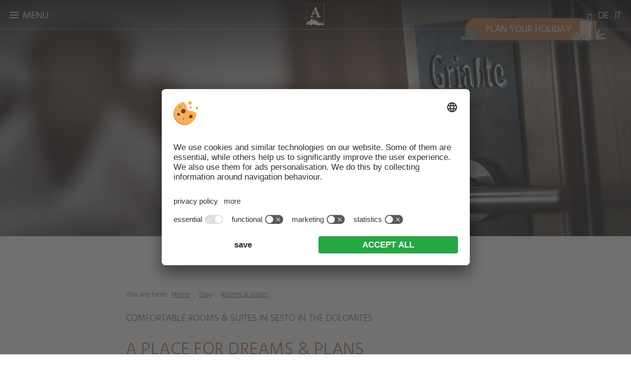

--- FILE ---
content_type: text/html; charset=utf-8
request_url: https://www.alpenblick.it/en/rooms-suites/
body_size: 26065
content:


<!DOCTYPE html>

<html xmlns="http://www.w3.org/1999/xhtml" lang="en" xml:lang="en">

<head>
    
    
        <title>Our rooms & suites in Sesto, Dolomites | Hotel Alpenblick</title>
    <meta name="description" content="Dream with open and closed eyes in our rooms in Sesto, Dolomites! Experience pure coziness with a lovely mountain view in your holiday home!" />
<meta http-equiv="Content-Language" content="en" />
<meta name="language" content="en" />
<meta name="robots" content="index,follow, max-image-preview:large, max-snippet:-1, max-video-preview:-1" />
<meta name="classification" content="Tourism" />
<meta name="distribution" content="Global" />
<link rel="shortcut icon" type="image/ico" href="/CustomerData/828/Images/favicon.png"/>
<link rel="canonical" href="https://www.alpenblick.it/en/rooms-suites/"/>
<link rel="alternate" hreflang="de" href="https://www.alpenblick.it/zimmer-suiten/" />
<link rel="alternate" hreflang="it-it" href="https://www.alpenblick.it/it/camere-suite/" />
<link rel="alternate" hreflang="en" href="https://www.alpenblick.it/en/rooms-suites/" />
<link rel="alternate" hreflang="x-default" href="https://www.alpenblick.it/zimmer-suiten/" />
<meta property="og:title" content="Our rooms & suites in Sesto, Dolomites | Hotel Alpenblick" />
<meta name="twitter:title" content="Our rooms & suites in Sesto, Dolomites | Hotel Alpenblick" />
<meta property="og:description" content="Dream with open and closed eyes in our rooms in Sesto, Dolomites! Experience pure coziness with a lovely mountain view in your holiday home!" />
<meta name="twitter:description" content="Dream with open and closed eyes in our rooms in Sesto, Dolomites! Experience pure coziness with a lovely mountain view in your holiday home!" />
<meta property="og:locale" content="en_GB" />
<meta property="og:type" content="website" />
<meta property="og:url" content="https://www.alpenblick.it/en/rooms-suites/" />
<meta property="og:site_name" content="alpenblick.it" />
<meta property="og:image" content="https://www.alpenblick.it/CustomerData/828/Files/Images/home/header/alpenblick-sommer.jpg" />

    <meta http-equiv="Content-Type" content="text/html; charset=utf-8" />
    
    

    <link rel="preconnect" href="https://api.usercentrics.eu/"> 
    <link rel="preconnect" href="https://app.usercentrics.eu/"> 
    
    
     
        <script id="usercentrics-cmp" src="https://app.usercentrics.eu/browser-ui/latest/loader.js" data-settings-id="7CF2Mr66R" data-language="en" async></script> 

    
    
    
    
<script class="cmsScript" type="text/javascript">
//<![CDATA[
if(!SiCenter){var SiCenter=function(){};}SiCenter.AppPath='';SiCenter.Language=3;SiCenter.Pid=828;SiCenter.AssetsKey='v=638995986402';SiCenter.EntryId=29330;;SiCenter.CategoryId=0;//]]>
</script>

    <link crossorigin href="https://app.pushpanda.io/" rel="preconnect"/>
    <script defer type="text/plain" data-usercentrics="Referrer" src="/customerdata/828/scripts/referrer.js"></script>
    <meta name="viewport" content="width=device-width, initial-scale=1.0" />
    <meta name="facebook-domain-verification" content="eebid9y3fmfr51ox6wo6bp2x72lgwh" />
    <link rel="preconnect" href="https://images.simedia.cloud">
    <link rel="preload" href="/CustomerData/828/Scripts/siorganiseimages.js?v=638995986402" as="script">
    <link rel="preload" href="/customerdata/828/styles/fonts/hind_guntur_300.woff2" as="font">
    
    <script defer src="/CustomerData/828/Scripts/jquery.min.js"></script>
    <script defer src="/CustomerData/828/Scripts/min/site.js?v=638995986402"></script>
    <link href="/CustomerData/828/Styles/min/site.css?v=638995986402" rel="stylesheet">
    <link media="print" href="/CustomerData/828/Styles/print.css?v=638995986402" rel="stylesheet">
    <!-- Google Tag Manager -->
    <script>(function(w,d,s,l,i){w[l]=w[l]||[];w[l].push({'gtm.start':
    new Date().getTime(),event:'gtm.js'});var f=d.getElementsByTagName(s)[0],
    j=d.createElement(s),dl=l!='dataLayer'?'&l='+l:'';j.async=true;j.src=
    'https://www.googletagmanager.com/gtm.js?id='+i+dl;f.parentNode.insertBefore(j,f);
    })(window,document,'script','dataLayer','GTM-KCWV5VP');</script>
    <!-- End Google Tag Manager -->
</head>
<body>
    <!-- Google Tag Manager (noscript) -->
    <noscript><iframe src="https://www.googletagmanager.com/ns.html?id=GTM-KCWV5VP"
    height="0" width="0" style="display:none;visibility:hidden"></iframe></noscript>
    <!-- End Google Tag Manager (noscript) -->
    <div id="globalContainer">
        <form name="aspnetForm" method="post" action="/en/rooms-suites/" id="aspnetForm">
<div>
<input type="hidden" name="__VIEWSTATE" id="__VIEWSTATE" value="/[base64]" />
</div>

<div>

	<input type="hidden" name="__VIEWSTATEGENERATOR" id="__VIEWSTATEGENERATOR" value="EF994177" />
</div>
            <div id="ctl00_SiCenter_Layout" class="sc-layout  filter room wohnenMenu">
	
                <div class="sc-container header" id="ctl00_Header">
<div class="sc-control topBar " id="Content_9995">
<div class="sc-content" id="Content_9995_InnerContent">
<div class="text"><a class="menuButton SiMenuToggle" href="javascript:void(0);">Menu</a></div>

<div class="cta"><a class="holiday-plannerBtn" href="#" title="Plan your holiday"><span>&nbsp;</span></a></div>

<div class="siteAnchors en">
<div class="siteAnchorsInner"><a menuitem="wir-sind">What defines us <span>Charisma &amp; love of nature</span></a> <a menuitem="ihr-sucht">You look for <span>Adventure &amp; romance</span></a> <a menuitem="wohnen">Stay <span>Relaxation &amp; views</span></a><a menuitem="gourmet">Cuisine <span>Regional &amp; refined</span></a> <a menuitem="wellness">Wellness <span>Natural &amp; beneficial</span></a></div>
</div>
</div></div>
<div class="sc-control logo " id="Content_9987">
<div class="sc-content" id="Content_9987_InnerContent">
<p class="home"><a href="/en/" title="Hotel Alpenblick"><img alt="Hotel Alpenblick at Sexten/Sesto" dynamicimageloading="true"  src="[data-uri]" data-src="/CustomerData/828/Images/logo-header.svg" style="width: 150px; height: 163px;" /></a></p>

<p class="inner"><a href="/en/" title="Hotel Alpenblick"><img alt="Hotel Alpenblick at Sexten/Sesto" dynamicimageloading="true"  src="[data-uri]" data-src="/CustomerData/828/Images/logo-mini.svg" /></a></p>
</div></div>
<div class="sc-control headerImage " id="Content_9993">
<div class="sc-content" id="Content_9993_InnerContent">
<div><img alt="Rooms and suites at Hotel Alpenblick" dynamicimageloading="true"   src="[data-uri]" data-src="/CustomerData/828/Files/Images/wohnen/zimmer-suiten/header-zimmer-suiten.jpg" style="width: 2100px; height: 788px;" /></div>

<!--<div class="safe new"><a href="/en/safe-holidays-south-tyrol/" title="Safe vacations"><span class="button"><i>For Free</i></span><span>25/09/ - 08/10/</span></a></div>-->
</div></div>
<div class="sc-control holiday-planner " id="Content_10078">
<div class="sc-content" id="Content_10078_InnerContent">
<div><button class="holiday-plannerBtn">Plan your holiday</button></div>

<div class="sideRight "><button class="close-button"><span class="close">&nbsp;</span><i>close</i></button>

<div class="content-wrapper padding-top-m padding-bottom-m">
<div class="widthWrapper">
<div class="t2" style="margin-top:0">Holiday at&nbsp;last!<br />
Let&rsquo;s go&nbsp;...</div>

<div class="sc-quickInquiry">
<div class="lightgrey">
<div class="sc-quickformArrival"><label><span>Arrival</span><input class="sc-arrival" readonly="readonly" type="text" /></label></div>

<div class="sc-quickformDeparture"><label><span>Departure</span><input class="sc-departure" readonly="readonly" type="text" /></label></div>

<div class="sc-quickformAdults"><label><span>Adults</span><input readonly="readonly" value="2" /></label>

<div class="sc-selectValuesAdults">&nbsp;</div>
</div>

<div class="sc-quickformChildren"><label><span>Children</span><input readonly="readonly" value="0" /></label>

<div class="sc-selectValuesChildren">&nbsp;</div>
</div>
</div>

<div class="sc-quickformSubmit"><button class="button margin-top-xs" data-target="/en/non-binding-request/" title="Send us a request" type="button">send us a&nbsp;request</button></div>
</div>

<div class="t2 margin-top-s">or get one step closer to your time&nbsp;out&nbsp;and</div>

<p><a class="button book" href="/en/online-booking/" title="Book online">book online</a> <a class="button request" href="/en/online-booking/" title="Check availability">check availability</a></p>

<div class="t2 margin-top-s">still undecided?<br />
have a look at&nbsp;our</div>

<p><a class="txtLink medium" href="/en/holiday-offers/" target="blank" title="Offers"><span>offers</span></a> and <a class="txtLink medium" href="/en/last-minute/" target="blank" title="Last-minute"><span>last-minute</span></a></p>

<div class="t2 margin-top-s">More travel inspo&nbsp;needed?</div>

<p>find it right here <a class="txtLink medium" href="/en/newsletter/" target="blank" title="Newsletter"><span>subscribe to our&nbsp;newsletter</span></a></p>

<div class="t2 margin-top-s">or simply get in touch with&nbsp;us</div>

<p><a class="txtLink medium tel" href="tel:00390474710379" target="blank" title="+39 0474 710 379"><span>Tel. +39 0474 710 379</span></a> <a class="txtLink medium mail" href="mailto:hotel@alpenblick.it" target="blank" title="hotel@alpenblick.it"><span>hotel@alpenblick.it</span></a></p>
</div>
</div>
</div>
</div></div>
<div class="sc-control breadcrump " id="Breadcrumb_10239">
<div class="sc-breadcrumb" id="Breadcrumb_10239_InnerContent" itemscope itemtype="https://schema.org/BreadcrumbList">
<span class="sc-breadcrumb-description">You are here: </span><span class="sc-breadcrumb-item" itemprop="itemListElement" itemscope itemtype="https://schema.org/ListItem"><a href="/en/" itemprop="item"><span itemprop="name">Home</span></a><span class="sc-breadcrumb-delimiter"> . </span><meta itemprop="position" content="1" /></span><span class="sc-breadcrumb-item" itemprop="itemListElement" itemscope itemtype="https://schema.org/ListItem"><a href="/en/rooms-suites/" itemprop="item"><span itemprop="name">Stay</span></a><span class="sc-breadcrumb-delimiter"> . </span><meta itemprop="position" content="2" /></span><span class="sc-breadcrumb-item" itemprop="itemListElement" itemscope itemtype="https://schema.org/ListItem"><a href="/en/rooms-suites/" itemprop="item"><span itemprop="name">Rooms & suites</span></a><meta itemprop="position" content="3" /></span></div></div>
<div class="sc-control SiMenu " id="Menu_9988">
<ul class="sc-menu">
<li class="wir-sind"><a href="/en/philosophy/" title="What defines usCharisma & love of nature">What defines us<span>Charisma & love of nature</span></a><ul><li><a href="/en/philosophy/" title="Philosophy">Philosophy</a></li><li><a href="/en/position-ambience/" title="Position & ambience">Position & ambience</a></li><li><a href="/en/impressions/" title="Impressions">Impressions</a></li><li><a href="/en/social-wall/" title="Alpenblick live">Alpenblick live</a></li><li><a href="/en/sustainability-in-vacation/" title="Sustainable & car-free">Sustainable & car-free</a></li><li><a href="/en/gourmet-hotel/culinary-partner/" title="Our culinary partners">Our culinary partners</a></li><li><a href="/en/pet-free-hotel/" title="Hotel without pets">Hotel without pets</a></li><li><a href="/en/reviews/" title="Reviews">Reviews</a></li><li><a href="/en/contact-arrival/" title="Contact & arrival">Contact & arrival</a></li><li><a href="/en/weather-webcam/" title="Weather & webcam">Weather & webcam</a></li><li><a href="/en/downloads/" title="Downloads">Downloads</a></li></ul></li><li class="ihr-sucht"><a href="/en/mountaineering-in-sesto/" title="You look forAdventure & romance">You look for<span>Adventure & romance</span></a><ul><li><a href="/en/mountaineering-in-sesto/" title="For hikers & climbers">For hikers & climbers</a><ul><li><a href="/en/mountaineering-in-sesto/" title="Hiking service">Hiking service</a></li><li><a href="/en/mountaineering-in-sesto/hiking-dolomites/#datatype1014" title="Hiking tours" target="_self">Hiking tours</a></li><li><a href="/en/mountaineering-in-sesto/climbing-dolomites/" title="Climbing tours">Climbing tours</a></li></ul></li><li><a href="/en/mountainbiking-in-sesto/" title="For mountain bikers">For mountain bikers</a></li><li><a href="/en/winter-holiday/" title="For winter lovers">For winter lovers</a><ul><li><a href="/en/winter-holiday/" title="Winter service">Winter service</a></li><li><a href="/en/winter-holiday/activities/" title="Winter experiences">Winter experiences</a></li><li><a href="/en/winter-holiday/ski-hotel-sesto/" title="Ski hotel at the slopes">Ski hotel at the slopes</a></li><li><a href="/en/winter-holiday/cross-country-skiing/" title="Cross country skiing">Cross country skiing</a></li></ul></li><li><a href="/en/golf-holidays/" title="For golfers">For golfers</a></li><li><a href="/en/romantic-couple-holidays/" title="For couples">For couples</a></li><li><a href="/en/alpenblick-blog/" title="For story lovers">For story lovers</a></li></ul></li><li class="wohnen"><a href="/en/rooms-suites/" title="StayRelaxation & views" class="sc-active">Stay<span>Relaxation & views</span></a><ul class="sc-active"><li><a href="/en/rooms-suites/" title="Rooms & suites" class="sc-active">Rooms & suites</a></li><li><a href="/en/inclusive-services/" title="Inclusive services">Inclusive services</a></li><li><a href="/en/inclusive-services/#booking-conditions" title="Booking conditions" target="_self">Booking conditions</a></li><li><a href="/en/non-binding-request/" title="Non-binding-request">Non-binding-request</a></li><li><a href="/en/online-booking/" title="Booking">Booking</a></li><li><a href="/en/holiday-offers/" title="Offers">Offers</a></li><li><a href="/en/last-minute/" title="Last Minute">Last Minute</a></li><li><a href="/en/deposit/" title="Deposit">Deposit</a></li><li><a href="/en/holiday-voucher/" title="Gift voucher">Gift voucher</a></li></ul></li><li class="gourmet"><a href="/en/gourmet-hotel/" title="CuisineRegional & refined">Cuisine<span>Regional & refined</span></a><ul><li><a href="/en/gourmet-hotel/" title="Gourmet hotel">Gourmet hotel</a></li><li><a href="/en/gourmet-hotel/well-being-board-culinary/" title="A culinary journey">A culinary journey</a></li><li><a href="/en/gourmet-hotel/wine-hotel-bar/" title="Bar & drinking pleasure">Bar & drinking pleasure</a></li></ul></li><li class="wellness"><a href="/en/wellness-hotel/" title="WellnessNatural & beneficial">Wellness<span>Natural & beneficial</span></a><ul><li><a href="/en/wellness-hotel/" title="Spa area Bergdörfl">Spa area Bergdörfl</a></li><li><a href="/en/wellness-hotel/hotel-with-pool/" title="Hotel with pool">Hotel with pool</a></li><li><a href="/en/wellness-hotel/garden-sauna-relax/" title="Sauna & relax">Sauna & relax</a></li><li><a href="/en/wellness-hotel/massages-spa-sesto/" title="Massages & beauty">Massages & beauty</a></li></ul></li><li class="menuExtraButton offers"><a href="/en/holiday-offers/" title="Offers">Offers</a></li><li class="menuExtraButton lastMinute"><a href="/en/last-minute/" title="Last Minute">Last Minute</a></li></ul>
</div>
<div class="sc-control  sc-language-selector " id="LanguageSelector_10002">
<div class="sc-content" id="LanguageSelector_10002_InnerContent">
<a title="Deutsch" href="https://www.alpenblick.it/zimmer-suiten/">DE</a><span>  . </span><a title="Italiano" href="https://www.alpenblick.it/it/camere-suite/">IT</a></div></div>
</div>

                <div class="sc-masterContainer" id="ctl00_MasterContainer">
<div class="sc-control " id="Entry_29330">
<div class="sc-header">
<h1>Comfortable rooms & suites in Sesto in the Dolomites</h1></div><div class="sc-content" id="Entry_29330_InnerContent">
<div class="widthWrapper padding-bottom-xl">
<div class="txt">
<h2>A place for dreams&nbsp;&amp;&nbsp;plans</h2>

<p>A look out of the window. Let&nbsp;your eyes wander over the idyllic Val&nbsp;Fiscalina and the mighty Sesto mountain sundial. A&nbsp;new adventure awaits.<br />
<br />
In our rooms and suites in Sesto you will find a <b>natural ambience with a modern touch</b>. Each&nbsp;room is a cosy place of retreat, each suite has its <b>own character</b>. Find&nbsp;the holiday home that suits you at the Alpenblick.<br />
<br />
<em>Relax, recharge your batteries, dream away&nbsp;&ndash; it&nbsp;really is as easy as it sounds.</em></p>
</div>
</div>

<div class="margin-bottom-xxxl">
<div class="filter-nav"><button class="sc-active" data-boxlink="all">All</button><button data-boxlink="suite">Suites</button><button data-boxlink="doubleroom">Double rooms</button><button data-boxlink="singleroom">Single rooms</button></div>
</div>
<!--alpine-family-suite-cirsium-de-luxe-->

<div class="accomodationWrapper margin-bottom-xxxl" data-boxlink="all suite" id="alpine-family-suite-cirsium-de-luxe">
<div class="accomodation lightblue">
<div class="boxLayout margin-bottom-s">
<div class="accomodationImages"><!--<div class="pano"><a data-rel="iframePopup" href="https://v8a-moving-pictures.com/alpenblick_sexten/index_en.php?nav_id=9035-135127" title="360-degree panorama">&nbsp;</a></div-->
<div class="eyecatcher"><span><b>NEW</b></span></div>

<div class="ab-price">from <span>157.00 &euro;</span><br />
per&nbsp;person&nbsp;and&nbsp;night/ incl. 3/4&nbsp;wellness&nbsp;board</div>

<span id="ctl00_temp_Entry_29330_0" class="roomSlide" data-imgratio="3:2" data-sigallery="room2"><div id="ctl00_ctl01" class="sc-slideshow">
<img src="data:image/svg+xml;charset=utf8,%3Csvg%20width='16'%20height='9'%20xmlns='http://www.w3.org/2000/svg'%3E%3C/svg%3E" data-src='/CustomerData/828/Files/Images/wohnen/zimmer-suiten/alpin-familien-suite-cirsium-de-luxe-new/alpenblick_zimmer-suiten_alpin-familien-suite-cirsium-de-luxe_26.jpg' alt='Enough place to relax' title='' class='sc-slideshow-slide' dynamicimageloading='true' /><img src="data:image/svg+xml;charset=utf8,%3Csvg%20width='16'%20height='9'%20xmlns='http://www.w3.org/2000/svg'%3E%3C/svg%3E" data-src='/CustomerData/828/Files/Images/wohnen/zimmer-suiten/alpin-familien-suite-cirsium-de-luxe-new/alpenblick_zimmer-suiten_alpin-familien-suite-cirsium-de-luxe_27.jpg' alt='A cosy atmosphere
	' title='' class='sc-slideshow-slide' dynamicimageloading='true' style='display:none;'/><img src="data:image/svg+xml;charset=utf8,%3Csvg%20width='16'%20height='9'%20xmlns='http://www.w3.org/2000/svg'%3E%3C/svg%3E" data-src='/CustomerData/828/Files/Images/wohnen/zimmer-suiten/alpin-familien-suite-cirsium-de-luxe-new/alpenblick_zimmer-suiten_alpin-familien-suite-cirsium-de-luxe_13.jpg' alt='Desk and television
	' title='' class='sc-slideshow-slide' dynamicimageloading='true' style='display:none;'/><img src="data:image/svg+xml;charset=utf8,%3Csvg%20width='16'%20height='9'%20xmlns='http://www.w3.org/2000/svg'%3E%3C/svg%3E" data-src='/CustomerData/828/Files/Images/wohnen/zimmer-suiten/alpin-familien-suite-cirsium-de-luxe-new/alpenblick_zimmer-suiten_alpin-familien-suite-cirsium-de-luxe_14.jpg' alt='Double bed
	' title='' class='sc-slideshow-slide' dynamicimageloading='true' style='display:none;'/><img src="data:image/svg+xml;charset=utf8,%3Csvg%20width='16'%20height='9'%20xmlns='http://www.w3.org/2000/svg'%3E%3C/svg%3E" data-src='/CustomerData/828/Files/Images/wohnen/zimmer-suiten/alpin-familien-suite-cirsium-de-luxe-new/alpenblick_zimmer-suiten_alpin-familien-suite-cirsium-de-luxe_15.jpg' alt='Chair
	' title='' class='sc-slideshow-slide' dynamicimageloading='true' style='display:none;'/><img src="data:image/svg+xml;charset=utf8,%3Csvg%20width='16'%20height='9'%20xmlns='http://www.w3.org/2000/svg'%3E%3C/svg%3E" data-src='/CustomerData/828/Files/Images/wohnen/zimmer-suiten/alpin-familien-suite-cirsium-de-luxe-new/alpenblick_zimmer-suiten_alpin-familien-suite-cirsium-de-luxe_16.jpg' alt='Chair and desk
	' title='' class='sc-slideshow-slide' dynamicimageloading='true' style='display:none;'/><img src="data:image/svg+xml;charset=utf8,%3Csvg%20width='16'%20height='9'%20xmlns='http://www.w3.org/2000/svg'%3E%3C/svg%3E" data-src='/CustomerData/828/Files/Images/wohnen/zimmer-suiten/alpin-familien-suite-cirsium-de-luxe-new/alpenblick_zimmer-suiten_alpin-familien-suite-cirsium-de-luxe_17.jpg' alt='Television front view
	' title='' class='sc-slideshow-slide' dynamicimageloading='true' style='display:none;'/><img src="data:image/svg+xml;charset=utf8,%3Csvg%20width='16'%20height='9'%20xmlns='http://www.w3.org/2000/svg'%3E%3C/svg%3E" data-src='/CustomerData/828/Files/Images/wohnen/zimmer-suiten/alpin-familien-suite-cirsium-de-luxe-new/alpenblick_zimmer-suiten_alpin-familien-suite-cirsium-de-luxe_18.jpg' alt='View into the room
	' title='' class='sc-slideshow-slide' dynamicimageloading='true' style='display:none;'/><img src="data:image/svg+xml;charset=utf8,%3Csvg%20width='16'%20height='9'%20xmlns='http://www.w3.org/2000/svg'%3E%3C/svg%3E" data-src='/CustomerData/828/Files/Images/wohnen/zimmer-suiten/alpin-familien-suite-cirsium-de-luxe-new/alpenblick_zimmer-suiten_alpin-familien-suite-cirsium-de-luxe_19.jpg' alt='Bunk bed
	' title='' class='sc-slideshow-slide' dynamicimageloading='true' style='display:none;'/><img src="data:image/svg+xml;charset=utf8,%3Csvg%20width='16'%20height='9'%20xmlns='http://www.w3.org/2000/svg'%3E%3C/svg%3E" data-src='/CustomerData/828/Files/Images/wohnen/zimmer-suiten/alpin-familien-suite-cirsium-de-luxe-new/alpenblick_zimmer-suiten_alpin-familien-suite-cirsium-de-luxe_20.jpg' alt='Spacious bathroom
	' title='' class='sc-slideshow-slide' dynamicimageloading='true' style='display:none;'/><img src="data:image/svg+xml;charset=utf8,%3Csvg%20width='16'%20height='9'%20xmlns='http://www.w3.org/2000/svg'%3E%3C/svg%3E" data-src='/CustomerData/828/Files/Images/wohnen/zimmer-suiten/alpin-familien-suite-cirsium-de-luxe-new/alpenblick_zimmer-suiten_alpin-familien-suite-cirsium-de-luxe_21.jpg' alt='Washbasin' title='' class='sc-slideshow-slide' dynamicimageloading='true' style='display:none;'/><img src="data:image/svg+xml;charset=utf8,%3Csvg%20width='16'%20height='9'%20xmlns='http://www.w3.org/2000/svg'%3E%3C/svg%3E" data-src='/CustomerData/828/Files/Images/wohnen/zimmer-suiten/alpin-familien-suite-cirsium-de-luxe-new/alpenblick_zimmer-suiten_alpin-familien-suite-cirsium-de-luxe_25.jpg' alt='Detail of the shower
	' title='' class='sc-slideshow-slide' dynamicimageloading='true' style='display:none;'/><img src="data:image/svg+xml;charset=utf8,%3Csvg%20width='16'%20height='9'%20xmlns='http://www.w3.org/2000/svg'%3E%3C/svg%3E" data-src='/CustomerData/828/Files/Images/wohnen/zimmer-suiten/alpin-familien-suite-cirsium-de-luxe-new/alpenblick_zimmer-suiten_alpin-familien-suite-cirsium-de-luxe_23.jpg' alt='Bidet' title='' class='sc-slideshow-slide' dynamicimageloading='true' style='display:none;'/><img src="data:image/svg+xml;charset=utf8,%3Csvg%20width='16'%20height='9'%20xmlns='http://www.w3.org/2000/svg'%3E%3C/svg%3E" data-src='/CustomerData/828/Files/Images/wohnen/zimmer-suiten/alpin-familien-suite-cirsium-de-luxe-new/alpenblick_zimmer-suiten_alpin-familien-suite-cirsium-de-luxe_24.jpg' alt='Detail of the bathroom
	' title='' class='sc-slideshow-slide' dynamicimageloading='true' style='display:none;'/></div>
</span>
</div>

<div class="accomodationDetails">
<div class="t2"><span>Alpine Family Suite</span>&quot;Cirsium&quot; de luxe</div>

<div class="highlights">
<div class="qm">53&sup2;</div>

<div class="persons four">for 2-4 persons</div>

<div class="scribble"><a data-rel="iframePopup" href="/CustomerData/828/Files/Images/wohnen/zimmer-suiten/alpin-familien-suite-cirsium-de-luxe-new/skizze.jpg" title="Room map">Room map</a></div>

<div class="panorama"><a data-rel="iframeRoomPanorama" href="https://v8a-moving-pictures.com/alpenblick_sexten/index.php?nav_id=9035-135127&amp;noMenu=yes" title="360 degree panorama">tour</a></div>
</div>

<div>
<p><b>Please note:</b> Prices vary depending on the season, length of stay and number of people.</p>
<a class="link dark pop margin-top-xs" data-rel="iframePopup" href="/en/included/" title="Included services">Included services</a><br />
<a class="link dark pop margin-top-xs" data-rel="iframePopup" href="/en/price-booking-information/" title="Holiday information &amp; booking information">Holiday information &amp; booking information</a></div>
</div>
</div>

<div class="txt" data-accordion-group="">
<div class="accordion" data-accordion="">
<div class="ideal" data-control="">Ideal for</div>

<div data-content="">
<div>
<ul>
	<li>families with kids who sleep separately</li>
	<li>large families with up to 3 children but still want to stay generously</li>
	<li>parents who would like to spend a bit of &ldquo;a smidgen time&rdquo; together during their holidays</li>
	<li>guests who are looking for a nice south-facing terrace with a magnificent mountain view</li>
	<li>everyone who wants to stay on the top floor</li>
</ul>
</div>
</div>
</div>

<div class="accordion" data-accordion="">
<div data-control="">Facilities</div>

<div data-content="">
<div>
<p>Luxurious suites in family-style architecture. The &ldquo;room in the room&rdquo; organization is the ideal solution for the whole family. It is provided with red-deal furniture.&nbsp;<span style="color: rgb(78, 91, 98); background-color: rgb(214, 221, 222);">&bull;</span> Bedroom with luxury box-spring bed (length 2.10 m) - Wooden floor in natural oak&nbsp;<span style="color: rgb(78, 91, 98); background-color: rgb(214, 221, 222);">&bull;</span> Refrigerator&nbsp;<span style="color: rgb(78, 91, 98); background-color: rgb(214, 221, 222);">&bull;</span> Telephone&nbsp;<span style="color: rgb(78, 91, 98); background-color: rgb(214, 221, 222);">&bull;</span> Room safe&nbsp;<span style="color: rgb(78, 91, 98); background-color: rgb(214, 221, 222);">&bull;</span> Cosy lounger&nbsp;<span style="color: rgb(78, 91, 98); background-color: rgb(214, 221, 222);">&bull;</span> FLAT TV 49&nbsp;<span style="color: rgb(78, 91, 98); background-color: rgb(214, 221, 222);">&bull;</span> Wellness bag with bathrobes and sauna towels&nbsp;<span style="color: rgb(78, 91, 98); background-color: rgb(214, 221, 222);">&bull;</span> Separate children&#39;s room with a bunk bed for 2 children (lengh 1,70 m)<br />
&nbsp;</p>

<p>The bathroom with 2 windows gives a lot of daylight and is equipped with high-quality materials, has a washstand in natural stone, a spacious shower area with rain shower, bidet and hairdryer, as well as high-quality Alpine beauty products. A separate WC completes the offer. Alpine Suite with large loggia (approx. 10m&sup2;) on the 3rd floor with a magnificent view of the Sesto mountain sundial and the entire valley.</p>
</div>
</div>
</div>

<div class="center"><a class="button request" href="/en/non-binding-request/?RoomTypeCode=MZ2" title="Request">Request</a>&nbsp;&nbsp; <a class="button book" href="/en/online-booking/" title="Booking">Booking</a>&nbsp;&nbsp; <a class="button request" href="/en/online-booking/" title="Check availability">Check availability</a></div>
</div>
</div>
</div>
<!--alpine-family-suite-cirsium-de-luxeend--><!--loggia-suite-bergkristall-->

<div class="accomodationWrapper right margin-bottom-xxxl" data-boxlink="all suite" id="loggia-suite-bergkristall">
<div class="accomodation lightblue">
<div class="boxLayout margin-bottom-s">
<div class="accomodationImages"><!--<div class="pano"><a data-rel="iframePopup" href="https://v8a-moving-pictures.com/alpenblick_sexten/index_en.php?nav_id=9035-135116" title="360-degree panorama">&nbsp;</a></div-->
<div class="eyecatcher"><span><b>NEW</b></span></div>

<div class="ab-price">from <span>153.00 &euro;</span><br />
per&nbsp;person&nbsp;and&nbsp;night/ incl. 3/4&nbsp;wellness&nbsp;board</div>

<span id="ctl00_temp_Entry_29330_1" class="roomSlide" data-imgratio="3:2" data-sigallery="room2"><div id="ctl00_ctl02" class="sc-slideshow">
<img src="data:image/svg+xml;charset=utf8,%3Csvg%20width='16'%20height='9'%20xmlns='http://www.w3.org/2000/svg'%3E%3C/svg%3E" data-src='/CustomerData/828/Files/Images/wohnen/zimmer-suiten/loggia-suite-bergkristall-new/alpenblick_zimmer-suiten_loggia-suite-bergkristall_38.jpg' alt='Overview of the suite' title='' class='sc-slideshow-slide' dynamicimageloading='true' /><img src="data:image/svg+xml;charset=utf8,%3Csvg%20width='16'%20height='9'%20xmlns='http://www.w3.org/2000/svg'%3E%3C/svg%3E" data-src='/CustomerData/828/Files/Images/wohnen/zimmer-suiten/loggia-suite-bergkristall-new/alpenblick_zimmer-suiten_loggia-suite-bergkristall_39.jpg' alt='Cosy double bed' title='' class='sc-slideshow-slide' dynamicimageloading='true' style='display:none;'/><img src="data:image/svg+xml;charset=utf8,%3Csvg%20width='16'%20height='9'%20xmlns='http://www.w3.org/2000/svg'%3E%3C/svg%3E" data-src='/CustomerData/828/Files/Images/wohnen/zimmer-suiten/loggia-suite-bergkristall-new/loggia-suite-bergkristall-new-05.jpg' alt='Cosy double bed' title='' class='sc-slideshow-slide' dynamicimageloading='true' style='display:none;'/><img src="data:image/svg+xml;charset=utf8,%3Csvg%20width='16'%20height='9'%20xmlns='http://www.w3.org/2000/svg'%3E%3C/svg%3E" data-src='/CustomerData/828/Files/Images/wohnen/zimmer-suiten/loggia-suite-bergkristall-new/alpenblick_zimmer-suiten_loggia-suite-bergkristall_28.jpg' alt='Detailed view of cushions' title='' class='sc-slideshow-slide' dynamicimageloading='true' style='display:none;'/><img src="data:image/svg+xml;charset=utf8,%3Csvg%20width='16'%20height='9'%20xmlns='http://www.w3.org/2000/svg'%3E%3C/svg%3E" data-src='/CustomerData/828/Files/Images/wohnen/zimmer-suiten/loggia-suite-bergkristall-new/alpenblick_zimmer-suiten_loggia-suite-bergkristall_29.jpg' alt='Television with flat screen' title='' class='sc-slideshow-slide' dynamicimageloading='true' style='display:none;'/><img src="data:image/svg+xml;charset=utf8,%3Csvg%20width='16'%20height='9'%20xmlns='http://www.w3.org/2000/svg'%3E%3C/svg%3E" data-src='/CustomerData/828/Files/Images/wohnen/zimmer-suiten/loggia-suite-bergkristall-new/alpenblick_zimmer-suiten_loggia-suite-bergkristall_30.jpg' alt='Cupboards by the room entrance' title='' class='sc-slideshow-slide' dynamicimageloading='true' style='display:none;'/><img src="data:image/svg+xml;charset=utf8,%3Csvg%20width='16'%20height='9'%20xmlns='http://www.w3.org/2000/svg'%3E%3C/svg%3E" data-src='/CustomerData/828/Files/Images/wohnen/zimmer-suiten/loggia-suite-bergkristall-new/alpenblick_zimmer-suiten_loggia-suite-bergkristall_31.jpg' alt='Bedroom and bathroom' title='' class='sc-slideshow-slide' dynamicimageloading='true' style='display:none;'/><img src="data:image/svg+xml;charset=utf8,%3Csvg%20width='16'%20height='9'%20xmlns='http://www.w3.org/2000/svg'%3E%3C/svg%3E" data-src='/CustomerData/828/Files/Images/wohnen/zimmer-suiten/loggia-suite-bergkristall-new/alpenblick_zimmer-suiten_loggia-suite-bergkristall_32.jpg' alt='Bathroom window and bedside table' title='' class='sc-slideshow-slide' dynamicimageloading='true' style='display:none;'/><img src="data:image/svg+xml;charset=utf8,%3Csvg%20width='16'%20height='9'%20xmlns='http://www.w3.org/2000/svg'%3E%3C/svg%3E" data-src='/CustomerData/828/Files/Images/wohnen/zimmer-suiten/loggia-suite-bergkristall-new/alpenblick_zimmer-suiten_loggia-suite-bergkristall_33.jpg' alt='Bathroom with shower ' title='' class='sc-slideshow-slide' dynamicimageloading='true' style='display:none;'/><img src="data:image/svg+xml;charset=utf8,%3Csvg%20width='16'%20height='9'%20xmlns='http://www.w3.org/2000/svg'%3E%3C/svg%3E" data-src='/CustomerData/828/Files/Images/wohnen/zimmer-suiten/loggia-suite-bergkristall-new/alpenblick_zimmer-suiten_loggia-suite-bergkristall_34.jpg' alt='Washbasin' title='' class='sc-slideshow-slide' dynamicimageloading='true' style='display:none;'/><img src="data:image/svg+xml;charset=utf8,%3Csvg%20width='16'%20height='9'%20xmlns='http://www.w3.org/2000/svg'%3E%3C/svg%3E" data-src='/CustomerData/828/Files/Images/wohnen/zimmer-suiten/loggia-suite-bergkristall-new/alpenblick_zimmer-suiten_loggia-suite-bergkristall_35.jpg' alt='Shower head' title='' class='sc-slideshow-slide' dynamicimageloading='true' style='display:none;'/><img src="data:image/svg+xml;charset=utf8,%3Csvg%20width='16'%20height='9'%20xmlns='http://www.w3.org/2000/svg'%3E%3C/svg%3E" data-src='/CustomerData/828/Files/Images/wohnen/zimmer-suiten/loggia-suite-bergkristall-new/alpenblick_zimmer-suiten_loggia-suite-bergkristall_36.jpg' alt='Bathroom' title='' class='sc-slideshow-slide' dynamicimageloading='true' style='display:none;'/><img src="data:image/svg+xml;charset=utf8,%3Csvg%20width='16'%20height='9'%20xmlns='http://www.w3.org/2000/svg'%3E%3C/svg%3E" data-src='/CustomerData/828/Files/Images/wohnen/zimmer-suiten/loggia-suite-bergkristall-new/alpenblick_zimmer-suiten_loggia-suite-bergkristall_37.jpg' alt='Door handle' title='' class='sc-slideshow-slide' dynamicimageloading='true' style='display:none;'/></div>
</span>
</div>

<div class="accomodationDetails">
<div class="t2"><span>Loggia Suite</span>&quot;Bergkristall&quot;</div>

<div class="highlights">
<div class="qm">48m&sup2;</div>

<div class="persons four">for 2-4 persons</div>

<div class="scribble"><a data-rel="iframePopup" href="/CustomerData/828/Files/Images/wohnen/zimmer-suiten/loggia-suite-bergkristall-new/loggia-suite-bergkristall-new-skizze.jpg" title="Room map">Room map</a></div>

<div class="panorama"><a data-rel="iframeRoomPanorama" href="https://v8a-moving-pictures.com/alpenblick_sexten/index_en.php?nav_id=9035-135116&amp;noMenu=yes" title="360 degree panorama">tour</a></div>
</div>

<div>
<p><b>Please note:</b> Prices vary depending on the season, length of stay and number of people.</p>
<a class="link dark pop margin-top-xs" data-rel="iframePopup" href="/en/included/" title="Included services">Included services</a><br />
<a class="link dark pop margin-top-xs" data-rel="iframePopup" href="/en/price-booking-information/" title="Holiday information &amp; booking information">Holiday information &amp; booking information</a></div>
</div>
</div>

<div class="txt" data-accordion-group="">
<div class="accordion" data-accordion="">
<div class="ideal" data-control="">Ideal for</div>

<div data-content="">
<div>
<ul>
	<li>couples or families who love big spaces</li>
	<li>families who would like to sleep in a common room, but still need a lot of space</li>
	<li>everyone who is looking for the traditional furnishing style</li>
	<li>tall guests, because the bed doesn&#39;t have a foot-closure</li>
	<li>those who prefer a large private loggia southern side to enjoy the wonderful view&nbsp;</li>
	<li>guests who prefer to stay on the top floor</li>
</ul>
</div>
</div>
</div>

<div class="accordion" data-accordion="">
<div data-control="">Facilities</div>

<div data-content="">
<div>
<p>Alpine suite with large loggia (approx. 10m2). The suite is located on the 3rd floor with a magnificent view of the Sesto mountain sundial as well as over the entire valley. The furnishing is in spruce natural wood <span style="color: rgb(78, 91, 98); background-color: rgb(214, 221, 222);">&bull;</span> wooden floor in natural oak&nbsp;<span style="color: rgb(78, 91, 98); background-color: rgb(214, 221, 222);">&bull;</span> bedroom with luxury box-spring bed (length 2.10 m) <span style="color: rgb(78, 91, 98); background-color: rgb(214, 221, 222);">&bull;</span> fridge <span style="color: rgb(78, 91, 98); background-color: rgb(214, 221, 222);">&bull;&nbsp;</span>telephone <span style="color: rgb(78, 91, 98); background-color: rgb(214, 221, 222);">&bull;</span> room safe&nbsp;<span style="color: rgb(78, 91, 98); background-color: rgb(214, 221, 222);">&bull;</span> FLAT-TV 49&nbsp;<span style="color: rgb(78, 91, 98); background-color: rgb(214, 221, 222);">&bull;</span> wellness bag with bathrobes and sauna towels <span style="color: rgb(78, 91, 98); background-color: rgb(214, 221, 222);">&bull;&nbsp;</span>cosy lounger.<br />
&nbsp;</p>

<p>The bathroom is equipped with high-quality materials, has a washstand in natural stone, a spacious shower area with rain shower, bidet and hairdryer, as well as high-quality Alpine beauty products. Through a glass element to the bedroom, you also have natural daylight in the bathroom. A separate WC completes the offer.</p>
</div>
</div>
</div>

<div class="center"><a class="button request" href="/en/non-binding-request/?RoomTypeCode=DZ4" title="Request">Request</a>&nbsp;&nbsp; <a class="button book" href="/en/online-booking/" title="Booking">Booking</a>&nbsp;&nbsp; <a class="button request" href="/en/online-booking/" title="Check availability">Check availability</a></div>
</div>
</div>
</div>
<!--loggia-suite-bergkristallend--><!--<div class="accomodationWrapper margin-bottom-xxxl" data-boxlink="all suite" id="loggia-suite-bergkristall-old">
<div class="accomodation lightblue">
<div class="boxLayout margin-bottom-s">
<div class="accomodationImages">
<div class="pano"><a data-rel="iframePopup" href="https://v8a-moving-pictures.com/alpenblick_sexten/index_en.php?nav_id=9035-135116" title="360-degree panorama">&nbsp;</a></div>

<div class="ab-price">from <span>137.00 &euro;</span><br />
per&nbsp;person&nbsp;and&nbsp;night/ incl. 3/4&nbsp;wellness&nbsp;board</div>

<span id="ctl00_temp_Entry_29330_2" class="roomSlide" data-imgratio="3:2" data-sigallery="room2"><div id="ctl00_ctl03" class="sc-slideshow">
<img src="data:image/svg+xml;charset=utf8,%3Csvg%20width='16'%20height='9'%20xmlns='http://www.w3.org/2000/svg'%3E%3C/svg%3E" data-src='
/CustomerData/828/Files/Images/wohnen/zimmer-suiten/loggia-suite-bergkristall/bergkristall.jpg' alt='Loggia Suite Bergkristall room' title='' class='sc-slideshow-slide' dynamicimageloading='true' /><img src="data:image/svg+xml;charset=utf8,%3Csvg%20width='16'%20height='9'%20xmlns='http://www.w3.org/2000/svg'%3E%3C/svg%3E" data-src='
/CustomerData/828/Files/Images/wohnen/zimmer-suiten/loggia-suite-bergkristall/bergkristall2.jpg' alt='Loggia Suite Bergkristall' title='' class='sc-slideshow-slide' dynamicimageloading='true' style='display:none;'/><img src="data:image/svg+xml;charset=utf8,%3Csvg%20width='16'%20height='9'%20xmlns='http://www.w3.org/2000/svg'%3E%3C/svg%3E" data-src='
/CustomerData/828/Files/Images/wohnen/zimmer-suiten/loggia-suite-bergkristall/bergkristall3.jpg' alt='Loggia Suite Bergkristall double room' title='' class='sc-slideshow-slide' dynamicimageloading='true' style='display:none;'/><img src="data:image/svg+xml;charset=utf8,%3Csvg%20width='16'%20height='9'%20xmlns='http://www.w3.org/2000/svg'%3E%3C/svg%3E" data-src='
/CustomerData/828/Files/Images/wohnen/zimmer-suiten/loggia-suite-bergkristall/bergkristall-detail.jpg' alt='Loggia Suite Bergkristall detail' title='' class='sc-slideshow-slide' dynamicimageloading='true' style='display:none;'/><img src="data:image/svg+xml;charset=utf8,%3Csvg%20width='16'%20height='9'%20xmlns='http://www.w3.org/2000/svg'%3E%3C/svg%3E" data-src='
/CustomerData/828/Files/Images/wohnen/zimmer-suiten/loggia-suite-bergkristall/bergkristall-schreibtisch.jpg' alt='Loggia Suite Bergkristall' title='' class='sc-slideshow-slide' dynamicimageloading='true' style='display:none;'/><img src="data:image/svg+xml;charset=utf8,%3Csvg%20width='16'%20height='9'%20xmlns='http://www.w3.org/2000/svg'%3E%3C/svg%3E" data-src='
/CustomerData/828/Files/Images/wohnen/zimmer-suiten/loggia-suite-bergkristall/bergkristall-schreibtisch-detail.jpg' alt='Loggia Suite Bergkristall' title='' class='sc-slideshow-slide' dynamicimageloading='true' style='display:none;'/><img src="data:image/svg+xml;charset=utf8,%3Csvg%20width='16'%20height='9'%20xmlns='http://www.w3.org/2000/svg'%3E%3C/svg%3E" data-src='
/CustomerData/828/Files/Images/wohnen/zimmer-suiten/loggia-suite-bergkristall/bergkristall-bad.jpg' alt='Loggia Suite Bergkristall bath' title='' class='sc-slideshow-slide' dynamicimageloading='true' style='display:none;'/><img src="data:image/svg+xml;charset=utf8,%3Csvg%20width='16'%20height='9'%20xmlns='http://www.w3.org/2000/svg'%3E%3C/svg%3E" data-src='
/CustomerData/828/Files/Images/wohnen/zimmer-suiten/loggia-suite-bergkristall/bergkristall-bad2.jpg' alt='Loggia Suite Bergkristall' title='' class='sc-slideshow-slide' dynamicimageloading='true' style='display:none;'/><img src="data:image/svg+xml;charset=utf8,%3Csvg%20width='16'%20height='9'%20xmlns='http://www.w3.org/2000/svg'%3E%3C/svg%3E" data-src='
/CustomerData/828/Files/Images/wohnen/zimmer-suiten/loggia-suite-bergkristall/bergkristall-bad3.jpg' alt='Loggia Suite Bergkristall bath' title='' class='sc-slideshow-slide' dynamicimageloading='true' style='display:none;'/><img src="data:image/svg+xml;charset=utf8,%3Csvg%20width='16'%20height='9'%20xmlns='http://www.w3.org/2000/svg'%3E%3C/svg%3E" data-src='
/CustomerData/828/Files/Images/wohnen/zimmer-suiten/loggia-suite-bergkristall/bergkristall-zimmernummer.jpg' alt='Loggia Suite Bergkristall' title='' class='sc-slideshow-slide' dynamicimageloading='true' style='display:none;'/></div>
</span>
</div>

<div class="accomodationDetails">
<div class="t2"><span>Loggia Suite</span>Bergkristall</div>

<div class="highlights">
<div class="qm">48m&sup2;</div>

<div class="persons four">for 2-4 persons</div>

<div class="scribble"><a data-rel="iframePopup" href="/CustomerData/828/Files/Images/wohnen/zimmer-suiten/loggia-suite-bergkristall/skizze-en.jpg" title="Room map">Room map</a></div>
</div>

<div> <p><b>Please note:</b> Prices vary depending on the season, length of stay and number of people.</p><a class="link dark pop margin-top-xs" data-rel="iframePopup" href="/en/included/" title="Included services">Included services</a><br />
<a class="link dark pop margin-top-xs" data-rel="iframePopup" href="/en/price-booking-information/" title="Holiday information &amp; booking information">Holiday information &amp; booking information</a></div>
</div>
</div>

<div class="txt" data-accordion-group="">
<div class="accordion" data-accordion="">
<div class="ideal" data-control="">Ideal for</div>

<div data-content="">
<div>
<ul>
	<li>couples or families who love big spaces</li>
	<li>families who would like to sleep in a common room, but still need a lot of space</li>
	<li>everyone who is looking for the traditional furnishing style</li>
	<li>tall guests, because the bed doesn&acute;t have a foot-closure</li>
	<li>those who prefer a large private loggia southern side to enjoy the wonderful view&nbsp;</li>
	<li>guests who prefer to stay on the top floor</li>
</ul>
</div>
</div>
</div>

<div class="accordion" data-accordion="">
<div data-control="">Facilities</div>

<div data-content="">
<div>Alpinsuite with wide loggia of about 10 square meters. It is located on the third floor and has a wonderful view of the Sesto Mountain Sundial as well as of the whole valley. It is provided with red-deal furniture. &bull; Fridge &bull; Telephone &bull; Safe &bull; Pull-out sofa bed &bull; Flat screen sat-TV &bull; Wellness-bag with bathrobes and sauna towels &bull; Small seating corner. The bathroom is constituted by precious materials, with washbasin in natural stone, large shower, bidet, hairdryer and excellent alpine beauty products. A glass wall towards the room allows you to have daylight also in the bathroom. The toilet is separate.</div>
</div>
</div>



<div class="center"><a class="button request" href="/en/non-binding-request/?RoomTypeCode=DZ2" title="Request">Request</a>&nbsp;&nbsp; <a class="button book" href="/en/online-booking/" title="Booking">Booking</a>&nbsp;&nbsp; <a class="button request" href="/en/online-booking/" title="Check availability">Check availability</a></div>
</div>
</div>
</div>--><!--<div class="accomodationWrapper margin-bottom-xxxl" data-boxlink="all suite" id="alpine-family-suite-cirsium-de-luxe-old">
<div class="accomodation lightblue">
<div class="boxLayout margin-bottom-s">
<div class="accomodationImages">
<div class="pano"><a data-rel="iframePopup" href="https://v8a-moving-pictures.com/alpenblick_sexten/index_en.php?nav_id=9035-135127" title="360-degree panorama">&nbsp;</a></div>

<div class="ab-price">from <span>143.00 &euro;</span><br />
per&nbsp;person&nbsp;and&nbsp;night/ incl. 3/4&nbsp;wellness&nbsp;board</div>

<span id="ctl00_temp_Entry_29330_3" class="roomSlide" data-imgratio="3:2" data-sigallery="room2"><div id="ctl00_ctl04" class="sc-slideshow">
<img src="data:image/svg+xml;charset=utf8,%3Csvg%20width='16'%20height='9'%20xmlns='http://www.w3.org/2000/svg'%3E%3C/svg%3E" data-src='
/CustomerData/828/Files/Images/wohnen/zimmer-suiten/alpin-familien-suite-cirsium-de-luxe/de-luxe.jpg' alt='Alpine Family Suite Cirsium de Luxe' title='' class='sc-slideshow-slide' dynamicimageloading='true' /><img src="data:image/svg+xml;charset=utf8,%3Csvg%20width='16'%20height='9'%20xmlns='http://www.w3.org/2000/svg'%3E%3C/svg%3E" data-src='
/CustomerData/828/Files/Images/wohnen/zimmer-suiten/alpin-familien-suite-cirsium-de-luxe/de-luxe2.jpg' alt='Alpine Family Suite Cirsium de Luxe room' title='' class='sc-slideshow-slide' dynamicimageloading='true' style='display:none;'/><img src="data:image/svg+xml;charset=utf8,%3Csvg%20width='16'%20height='9'%20xmlns='http://www.w3.org/2000/svg'%3E%3C/svg%3E" data-src='
/CustomerData/828/Files/Images/wohnen/zimmer-suiten/alpin-familien-suite-cirsium-de-luxe/de-luxe-detail.jpg' alt='Alpine Family Suite Cirsium de Luxe detail' title='' class='sc-slideshow-slide' dynamicimageloading='true' style='display:none;'/><img src="data:image/svg+xml;charset=utf8,%3Csvg%20width='16'%20height='9'%20xmlns='http://www.w3.org/2000/svg'%3E%3C/svg%3E" data-src='
/CustomerData/828/Files/Images/wohnen/zimmer-suiten/alpin-familien-suite-cirsium-de-luxe/de-luxe-schreibtisch.jpg' alt='Alpine Family Suite Cirsium de Luxe' title='' class='sc-slideshow-slide' dynamicimageloading='true' style='display:none;'/><img src="data:image/svg+xml;charset=utf8,%3Csvg%20width='16'%20height='9'%20xmlns='http://www.w3.org/2000/svg'%3E%3C/svg%3E" data-src='
/CustomerData/828/Files/Images/wohnen/zimmer-suiten/alpin-familien-suite-cirsium-de-luxe/de-luxe-stockbett.jpg' alt='Alpine Family Suite Cirsium de Luxe' title='' class='sc-slideshow-slide' dynamicimageloading='true' style='display:none;'/><img src="data:image/svg+xml;charset=utf8,%3Csvg%20width='16'%20height='9'%20xmlns='http://www.w3.org/2000/svg'%3E%3C/svg%3E" data-src='
/CustomerData/828/Files/Images/wohnen/zimmer-suiten/alpin-familien-suite-cirsium-de-luxe/de-luxe-stockbett2.jpg' alt='Alpine Family Suite Cirsium de Luxe' title='' class='sc-slideshow-slide' dynamicimageloading='true' style='display:none;'/><img src="data:image/svg+xml;charset=utf8,%3Csvg%20width='16'%20height='9'%20xmlns='http://www.w3.org/2000/svg'%3E%3C/svg%3E" data-src='
/CustomerData/828/Files/Images/wohnen/zimmer-suiten/alpin-familien-suite-cirsium-de-luxe/de-luxe-bad.jpg' alt='Alpine Family Suite Cirsium de Luxe bathroom' title='' class='sc-slideshow-slide' dynamicimageloading='true' style='display:none;'/><img src="data:image/svg+xml;charset=utf8,%3Csvg%20width='16'%20height='9'%20xmlns='http://www.w3.org/2000/svg'%3E%3C/svg%3E" data-src='
/CustomerData/828/Files/Images/wohnen/zimmer-suiten/alpin-familien-suite-cirsium-de-luxe/de-luxe-bad2.jpg' alt='Alpine Family Suite Cirsium de Luxe' title='' class='sc-slideshow-slide' dynamicimageloading='true' style='display:none;'/><img src="data:image/svg+xml;charset=utf8,%3Csvg%20width='16'%20height='9'%20xmlns='http://www.w3.org/2000/svg'%3E%3C/svg%3E" data-src='
/CustomerData/828/Files/Images/wohnen/zimmer-suiten/alpin-familien-suite-cirsium-de-luxe/de-luxe-bad3.jpg' alt='Alpine Family Suite Cirsium de Luxe bath' title='' class='sc-slideshow-slide' dynamicimageloading='true' style='display:none;'/><img src="data:image/svg+xml;charset=utf8,%3Csvg%20width='16'%20height='9'%20xmlns='http://www.w3.org/2000/svg'%3E%3C/svg%3E" data-src='
/CustomerData/828/Files/Images/wohnen/zimmer-suiten/alpin-familien-suite-cirsium-de-luxe/de-luxe-bad4.jpg' alt='Alpine Family Suite Cirsium de Luxe' title='' class='sc-slideshow-slide' dynamicimageloading='true' style='display:none;'/><img src="data:image/svg+xml;charset=utf8,%3Csvg%20width='16'%20height='9'%20xmlns='http://www.w3.org/2000/svg'%3E%3C/svg%3E" data-src='
/CustomerData/828/Files/Images/wohnen/zimmer-suiten/alpin-familien-suite-cirsium-de-luxe/de-luxe-bad-detail.jpg' alt='Alpine Family Suite Cirsium de Luxe' title='' class='sc-slideshow-slide' dynamicimageloading='true' style='display:none;'/><img src="data:image/svg+xml;charset=utf8,%3Csvg%20width='16'%20height='9'%20xmlns='http://www.w3.org/2000/svg'%3E%3C/svg%3E" data-src='
/CustomerData/828/Files/Images/wohnen/zimmer-suiten/alpin-familien-suite-cirsium-de-luxe/de-luxe-zimmernummer.jpg' alt='Alpine Family Suite Cirsium de Luxe' title='' class='sc-slideshow-slide' dynamicimageloading='true' style='display:none;'/></div>
</span>
</div>

<div class="accomodationDetails">
<div class="t2"><span>Alpine Family Suite</span>Cirsium de luxe</div>

<div class="highlights">
<div class="qm">53&sup2;</div>

<div class="persons four">for 2-4 persons</div>

<div class="scribble"><a data-rel="iframePopup" href="/CustomerData/828/Files/Images/wohnen/zimmer-suiten/alpin-familien-suite-cirsium-de-luxe/skizze-en.jpg" title="Room map">Room map</a></div>
</div>

<div> <p><b>Please note:</b> Prices vary depending on the season, length of stay and number of people.</p><a class="link dark pop margin-top-xs" data-rel="iframePopup" href="/en/included/" title="Included services">Included services</a><br />
<a class="link dark pop margin-top-xs" data-rel="iframePopup" href="/en/price-booking-information/" title="Holiday information &amp; booking information">Holiday information &amp; booking information</a></div>
</div>
</div>

<div class="txt" data-accordion-group="">
<div class="accordion" data-accordion="">
<div class="ideal" data-control="">Ideal for</div>

<div data-content="">
<div>
<ul>
	<li>families with kids who sleep separately</li>
	<li>large families with up to 3 children but still want to stay generously</li>
	<li>parents who would like to spend a bit of &ldquo;a smidgen time&rdquo; together during their holidays</li>
	<li>guests who are looking for a nice south-facing terrace with a magnificent mountain view</li>
	<li>everyone who wants to stay on the top floor</li>
</ul>
</div>
</div>
</div>

<div class="accordion" data-accordion="">
<div data-control="">Facilities</div>

<div data-content="">
<div>Luxurious suites in family-style architecture. The &quot;room in the room&quot; organization is the ideal solution for the whole family. It is provided with red-deal furniture. &bull; Fridge &bull; Telephone &bull; Safe &bull; Pull-out sofa bed &bull; Flat screen sat-TV &bull; Wellness-bag with bathrobes and sauna towels &bull; Small seating corner &bull; Separate bedroom with bunk bed for the children. The bathroom is constituted by precious materials, with washbasin in natural stone, large shower, bathtub, bidet, hairdryer and excellent alpine beauty products. The toilet is separate. The alpinsuite Cirsium de Luxe has a wide loggia of about 10 square meters. It is located on the third floor and has a wonderful view of the Sesto Mountain Sundial as well as of the whole valley.</div>
</div>
</div>



<div class="center"><a class="button request" href="/en/non-binding-request/?RoomTypeCode=MZ1" title="Request">Request</a>&nbsp;&nbsp; <a class="button book" href="/en/online-booking/" title="Booking">Booking</a>&nbsp;&nbsp; <a class="button request" href="/en/online-booking/" title="Check availability">Check availability</a></div>
</div>
</div>
</div>--><!--spa-suite-with-l-trenker-infrared-cabin-->

<div class="accomodationWrapper margin-bottom-xxxl" data-boxlink="all suite" id="spa-suite-with-l-trenker-infrared-cabin">
<div class="accomodation lightblue">
<div class="boxLayout margin-bottom-s">
<div class="accomodationImages"><!--<div class="pano"><a data-rel="iframePopup" href="https://v8a-moving-pictures.com/alpenblick_sexten/index_en.php?nav_id=9035-135118" title="360-degree panorama">&nbsp;</a></div-->
<div class="ab-price">from <span>153.00 &euro;</span><br />
per&nbsp;person&nbsp;and&nbsp;night/ incl. 3/4&nbsp;wellness&nbsp;board</div>

<span id="ctl00_temp_Entry_29330_4" class="roomSlide" data-imgratio="3:2" data-sigallery="room2"><div id="ctl00_ctl05" class="sc-slideshow">
<img src="data:image/svg+xml;charset=utf8,%3Csvg%20width='16'%20height='9'%20xmlns='http://www.w3.org/2000/svg'%3E%3C/svg%3E" data-src='/CustomerData/828/Files/Images/wohnen/zimmer-suiten/spa-suite-mit-l-trenker-infrarotkabine/luis-trenker01.jpg' alt='' title='' class='sc-slideshow-slide' dynamicimageloading='true' /><img src="data:image/svg+xml;charset=utf8,%3Csvg%20width='16'%20height='9'%20xmlns='http://www.w3.org/2000/svg'%3E%3C/svg%3E" data-src='/CustomerData/828/Files/Images/wohnen/zimmer-suiten/spa-suite-mit-l-trenker-infrarotkabine/luis-trenker02.jpg' alt='' title='' class='sc-slideshow-slide' dynamicimageloading='true' style='display:none;'/><img src="data:image/svg+xml;charset=utf8,%3Csvg%20width='16'%20height='9'%20xmlns='http://www.w3.org/2000/svg'%3E%3C/svg%3E" data-src='/CustomerData/828/Files/Images/wohnen/zimmer-suiten/spa-suite-mit-l-trenker-infrarotkabine/luis-trenker03.jpg' alt='' title='' class='sc-slideshow-slide' dynamicimageloading='true' style='display:none;'/><img src="data:image/svg+xml;charset=utf8,%3Csvg%20width='16'%20height='9'%20xmlns='http://www.w3.org/2000/svg'%3E%3C/svg%3E" data-src='/CustomerData/828/Files/Images/wohnen/zimmer-suiten/spa-suite-mit-l-trenker-infrarotkabine/luis-trenker04.jpg' alt='' title='' class='sc-slideshow-slide' dynamicimageloading='true' style='display:none;'/><img src="data:image/svg+xml;charset=utf8,%3Csvg%20width='16'%20height='9'%20xmlns='http://www.w3.org/2000/svg'%3E%3C/svg%3E" data-src='/CustomerData/828/Files/Images/wohnen/zimmer-suiten/spa-suite-mit-l-trenker-infrarotkabine/luis-trenker05.jpg' alt='' title='' class='sc-slideshow-slide' dynamicimageloading='true' style='display:none;'/><img src="data:image/svg+xml;charset=utf8,%3Csvg%20width='16'%20height='9'%20xmlns='http://www.w3.org/2000/svg'%3E%3C/svg%3E" data-src='/CustomerData/828/Files/Images/wohnen/zimmer-suiten/spa-suite-mit-l-trenker-infrarotkabine/luis-trenker06.jpg' alt='' title='' class='sc-slideshow-slide' dynamicimageloading='true' style='display:none;'/><img src="data:image/svg+xml;charset=utf8,%3Csvg%20width='16'%20height='9'%20xmlns='http://www.w3.org/2000/svg'%3E%3C/svg%3E" data-src='/CustomerData/828/Files/Images/wohnen/zimmer-suiten/spa-suite-mit-l-trenker-infrarotkabine/luis-trenker07.jpg' alt='' title='' class='sc-slideshow-slide' dynamicimageloading='true' style='display:none;'/><img src="data:image/svg+xml;charset=utf8,%3Csvg%20width='16'%20height='9'%20xmlns='http://www.w3.org/2000/svg'%3E%3C/svg%3E" data-src='/CustomerData/828/Files/Images/wohnen/zimmer-suiten/spa-suite-mit-l-trenker-infrarotkabine/luis-trenker08.jpg' alt='' title='' class='sc-slideshow-slide' dynamicimageloading='true' style='display:none;'/><img src="data:image/svg+xml;charset=utf8,%3Csvg%20width='16'%20height='9'%20xmlns='http://www.w3.org/2000/svg'%3E%3C/svg%3E" data-src='/CustomerData/828/Files/Images/wohnen/zimmer-suiten/spa-suite-mit-l-trenker-infrarotkabine/luis-trenker09.jpg' alt='' title='' class='sc-slideshow-slide' dynamicimageloading='true' style='display:none;'/><img src="data:image/svg+xml;charset=utf8,%3Csvg%20width='16'%20height='9'%20xmlns='http://www.w3.org/2000/svg'%3E%3C/svg%3E" data-src='/CustomerData/828/Files/Images/wohnen/zimmer-suiten/spa-suite-mit-l-trenker-infrarotkabine/luis-trenker10.jpg' alt='' title='' class='sc-slideshow-slide' dynamicimageloading='true' style='display:none;'/><img src="data:image/svg+xml;charset=utf8,%3Csvg%20width='16'%20height='9'%20xmlns='http://www.w3.org/2000/svg'%3E%3C/svg%3E" data-src='/CustomerData/828/Files/Images/wohnen/zimmer-suiten/spa-suite-mit-l-trenker-infrarotkabine/luis-trenker11.jpg' alt='' title='' class='sc-slideshow-slide' dynamicimageloading='true' style='display:none;'/><img src="data:image/svg+xml;charset=utf8,%3Csvg%20width='16'%20height='9'%20xmlns='http://www.w3.org/2000/svg'%3E%3C/svg%3E" data-src='/CustomerData/828/Files/Images/wohnen/zimmer-suiten/spa-suite-mit-l-trenker-infrarotkabine/luis-trenker12.jpg' alt='' title='' class='sc-slideshow-slide' dynamicimageloading='true' style='display:none;'/></div>
</span>
</div>

<div class="accomodationDetails">
<div class="t2"><span>SPA Suite with</span>LUIS Trenker infrared cabin</div>

<div class="highlights">
<div class="qm">45&sup2;</div>

<div class="persons">for 2 persons</div>

<div class="scribble"><a data-rel="iframePopup" href="/CustomerData/828/Files/Images/wohnen/zimmer-suiten/spa-suite-mit-l-trenker-infrarotkabine/skizze.jpg" title="Room map">Room map</a></div>

<div class="panorama">t<a data-rel="iframeRoomPanorama" href="https://v8a-moving-pictures.com/alpenblick_sexten/index.php?nav_id=9035-135118&amp;noMenu=yes" title="360 degree panorama">ou</a>r</div>
</div>

<div>
<p><b>Please note:</b> Prices vary depending on the season, length of stay and number of people.</p>
<a class="link dark pop margin-top-xs" data-rel="iframePopup" href="/en/included/" title="Included services">Included services</a><br />
<a class="link dark pop margin-top-xs" data-rel="iframePopup" href="/en/price-booking-information/" title="Holiday information &amp; booking information">Holiday information &amp; booking information</a></div>
</div>
</div>

<div class="txt" data-accordion-group="">
<div class="accordion" data-accordion="">
<div class="ideal" data-control="">Ideal for</div>

<div data-content="">
<div>
<ul>
	<li>bridal pairs, because the &quot;honeymoon suite&quot; is a special place</li>
	<li>wellness lovers with their own whirl tub and infrared cabin</li>
	<li>lovers</li>
	<li>couples who seek a big spacious room</li>
	<li>guests looking for a large south-facing terrace</li>
	<li>everyone who loves a large, light-flooded bathroom</li>
	<li>people with allergies to carpet floor</li>
	<li>couples who need a lot of space for their own clothes and prefer a walk-in wardrobe</li>
</ul>
</div>
</div>
</div>

<div class="accordion" data-accordion="">
<div data-control="">Facilities</div>

<div data-content="">
<div>45 sq. meters The SPA Suite is provided with antique-effect red-deal furniture and oak and natural stone floor. &bull; Fridge &bull; Telephone &bull; Safe &bull; Flat screen sat-TV &bull; Wellness-bag with bathrobes and sauna towels &bull; Small seating corner with sofa &bull; Whirlpool for 2 persons &bull; &quot;L. Trenker&quot; infrared cabin The bathroom is constituted by precious materials and has a washbasin in natural wood, large shower, hairdryer and excellent alpine amenities. A glass wall towards the room allows you to have daylight also in the bathroom. Separate toilet and bidet. The SPA Suite has a private terrace with &quot;pergola&quot; of about 10 square meters, with furniture to relax and view towards the Sesto Mountain Sundial.</div>
</div>
</div>

<div class="center"><a class="button request" href="/en/non-binding-request/?RoomTypeCode=SPA" title="Request">Request</a>&nbsp;&nbsp; <a class="button book" href="/en/online-booking/" title="Booking">Booking</a>&nbsp;&nbsp; <a class="button request" href="/en/online-booking/" title="Check availability">Check availability</a></div>
</div>
</div>
</div>
<!--spa-suite-with-l-trenker-infrared-cabinend--><!--alpin-suite-gsell-->

<div class="accomodationWrapper right margin-bottom-xxxl" data-boxlink="all suite" id="alpin-suite-gsell">
<div class="accomodation lightblue">
<div class="boxLayout margin-bottom-s">
<div class="accomodationImages"><!--<div class="pano"><a data-rel="iframePopup" href="https://v8a-moving-pictures.com/alpenblick_sexten/index_en.html?nav_id=5215-54839&amp;startMusic=no&quot;" title="360-degree panorama">&nbsp;</a></div-->
<div class="ab-price">from <span>153.00 &euro;</span><br />
per&nbsp;person&nbsp;and&nbsp;night/ incl. 3/4&nbsp;wellness&nbsp;board</div>

<span id="ctl00_temp_Entry_29330_5" class="roomSlide" data-imgratio="3:2" data-sigallery="room2"><div id="ctl00_ctl06" class="sc-slideshow">
<img src="data:image/svg+xml;charset=utf8,%3Csvg%20width='16'%20height='9'%20xmlns='http://www.w3.org/2000/svg'%3E%3C/svg%3E" data-src='/CustomerData/828/Files/Images/wohnen/zimmer-suiten/alpinesuite-gsell/alpenblick_zimmer-suiten_alpin-suite-gsell_neu-1.jpg' alt='lenty of space in the room' title='' class='sc-slideshow-slide' dynamicimageloading='true' /><img src="data:image/svg+xml;charset=utf8,%3Csvg%20width='16'%20height='9'%20xmlns='http://www.w3.org/2000/svg'%3E%3C/svg%3E" data-src='/CustomerData/828/Files/Images/wohnen/zimmer-suiten/alpinesuite-gsell/alpenblick_zimmer-suiten_alpin-suite-gsell_05.jpg' alt='Plenty of space in the room
' title='' class='sc-slideshow-slide' dynamicimageloading='true' style='display:none;'/><img src="data:image/svg+xml;charset=utf8,%3Csvg%20width='16'%20height='9'%20xmlns='http://www.w3.org/2000/svg'%3E%3C/svg%3E" data-src='/CustomerData/828/Files/Images/wohnen/zimmer-suiten/alpinesuite-gsell/alpenblick_zimmer-suiten_alpin-suite-gsell_00.jpg' alt='Soft double bed for dreaming
' title='' class='sc-slideshow-slide' dynamicimageloading='true' style='display:none;'/><img src="data:image/svg+xml;charset=utf8,%3Csvg%20width='16'%20height='9'%20xmlns='http://www.w3.org/2000/svg'%3E%3C/svg%3E" data-src='/CustomerData/828/Files/Images/wohnen/zimmer-suiten/alpinesuite-gsell/alpenblick_zimmer-suiten_alpin-suite-gsell_01.jpg' alt='View from the bedroom
' title='' class='sc-slideshow-slide' dynamicimageloading='true' style='display:none;'/><img src="data:image/svg+xml;charset=utf8,%3Csvg%20width='16'%20height='9'%20xmlns='http://www.w3.org/2000/svg'%3E%3C/svg%3E" data-src='/CustomerData/828/Files/Images/wohnen/zimmer-suiten/alpinesuite-gsell/alpenblick_zimmer-suiten_alpin-suite-gsell_02.jpg' alt='Attention to detail
' title='' class='sc-slideshow-slide' dynamicimageloading='true' style='display:none;'/><img src="data:image/svg+xml;charset=utf8,%3Csvg%20width='16'%20height='9'%20xmlns='http://www.w3.org/2000/svg'%3E%3C/svg%3E" data-src='/CustomerData/828/Files/Images/wohnen/zimmer-suiten/alpinesuite-gsell/alpenblick_zimmer-suiten_alpin-suite-gsell_03.jpg' alt='Stylish table lamp
' title='' class='sc-slideshow-slide' dynamicimageloading='true' style='display:none;'/><img src="data:image/svg+xml;charset=utf8,%3Csvg%20width='16'%20height='9'%20xmlns='http://www.w3.org/2000/svg'%3E%3C/svg%3E" data-src='/CustomerData/828/Files/Images/wohnen/zimmer-suiten/alpinesuite-gsell/alpenblick_zimmer-suiten_alpin-suite-gsell_06.jpg' alt='Entrance to the bathroom
' title='' class='sc-slideshow-slide' dynamicimageloading='true' style='display:none;'/><img src="data:image/svg+xml;charset=utf8,%3Csvg%20width='16'%20height='9'%20xmlns='http://www.w3.org/2000/svg'%3E%3C/svg%3E" data-src='/CustomerData/828/Files/Images/wohnen/zimmer-suiten/alpinesuite-gsell/alpenblick_zimmer-suiten_alpin-suite-gsell_07.jpg' alt='View of the washbasin
' title='' class='sc-slideshow-slide' dynamicimageloading='true' style='display:none;'/><img src="data:image/svg+xml;charset=utf8,%3Csvg%20width='16'%20height='9'%20xmlns='http://www.w3.org/2000/svg'%3E%3C/svg%3E" data-src='/CustomerData/828/Files/Images/wohnen/zimmer-suiten/alpinesuite-gsell/alpenblick_zimmer-suiten_alpin-suite-gsell_08.jpg' alt='Details of the bathroom with mirror
' title='' class='sc-slideshow-slide' dynamicimageloading='true' style='display:none;'/><img src="data:image/svg+xml;charset=utf8,%3Csvg%20width='16'%20height='9'%20xmlns='http://www.w3.org/2000/svg'%3E%3C/svg%3E" data-src='/CustomerData/828/Files/Images/wohnen/zimmer-suiten/alpinesuite-gsell/alpenblick_zimmer-suiten_alpin-suite-gsell_09.jpg' alt='Divan' title='' class='sc-slideshow-slide' dynamicimageloading='true' style='display:none;'/><img src="data:image/svg+xml;charset=utf8,%3Csvg%20width='16'%20height='9'%20xmlns='http://www.w3.org/2000/svg'%3E%3C/svg%3E" data-src='/CustomerData/828/Files/Images/wohnen/zimmer-suiten/alpinesuite-gsell/alpenblick_zimmer-suiten_alpin-suite-gsell_10.jpg' alt='Furniture, door and entrance to the bathroom
' title='' class='sc-slideshow-slide' dynamicimageloading='true' style='display:none;'/><img src="data:image/svg+xml;charset=utf8,%3Csvg%20width='16'%20height='9'%20xmlns='http://www.w3.org/2000/svg'%3E%3C/svg%3E" data-src='/CustomerData/828/Files/Images/wohnen/zimmer-suiten/alpinesuite-gsell/alpenblick_zimmer-suiten_alpin-suite-gsell_04.jpg' alt='Modern ambience
' title='' class='sc-slideshow-slide' dynamicimageloading='true' style='display:none;'/><img src="data:image/svg+xml;charset=utf8,%3Csvg%20width='16'%20height='9'%20xmlns='http://www.w3.org/2000/svg'%3E%3C/svg%3E" data-src='/CustomerData/828/Files/Images/wohnen/zimmer-suiten/alpinesuite-gsell/alpenblick_zimmer-suiten_alpin-suite-gsell_neu-12.jpg' alt='' title='' class='sc-slideshow-slide' dynamicimageloading='true' style='display:none;'/><img src="data:image/svg+xml;charset=utf8,%3Csvg%20width='16'%20height='9'%20xmlns='http://www.w3.org/2000/svg'%3E%3C/svg%3E" data-src='/CustomerData/828/Files/Images/wohnen/zimmer-suiten/alpinesuite-gsell/alpenblick_zimmer-suiten_alpin-suite-gsell_12.jpg' alt='Seating and cabinet
' title='' class='sc-slideshow-slide' dynamicimageloading='true' style='display:none;'/><img src="data:image/svg+xml;charset=utf8,%3Csvg%20width='16'%20height='9'%20xmlns='http://www.w3.org/2000/svg'%3E%3C/svg%3E" data-src='/CustomerData/828/Files/Images/wohnen/zimmer-suiten/alpinesuite-gsell/alpenblick_zimmer-suiten_alpin-suite-gsell_11.jpg' alt='Bottle and glasses' title='' class='sc-slideshow-slide' dynamicimageloading='true' style='display:none;'/></div>
</span>
</div>

<div class="accomodationDetails">
<div class="t2"><span>Alpine Suite</span>Gsell</div>

<div class="highlights">
<div class="qm">50&sup2;</div>

<div class="persons">for 2-4 persons</div>

<div class="panorama"><a data-rel="iframeRoomPanorama" href="https://v8a-moving-pictures.com/alpenblick_sexten/index.php?nav_id=5215-54839&amp;noMenu=yes" title="360 degree panorama">tour</a></div>
<!--div class="scribble"><a data-rel="iframePopup" href="/CustomerData/828/Files/Images/wohnen/zimmer-suiten/spa-suite-mit-l-trenker-infrarotkabine/skizze.jpg" title="Room map">Room map</a></div--></div>

<div>
<p><b>Please note:</b> Prices vary depending on the season, length of stay and number of people.</p>
<a class="link dark pop margin-top-xs" data-rel="iframePopup" href="/en/included/" title="Included services">Included services</a><br />
<a class="link dark pop margin-top-xs" data-rel="iframePopup" href="/en/price-booking-information/" title="Holiday information &amp; booking information">Holiday information &amp; booking information</a></div>
</div>
</div>

<div class="txt" data-accordion-group="">
<div class="accordion" data-accordion="">
<div class="ideal" data-control="">Ideal for</div>

<div data-content="">
<div>
<ul>
	<li>Couples with taste for modern forniture, who are also looking for comfort because of an additional living room</li>
	<li>Guests who prefer to be accomodated in the main house of the hotel</li>
	<li>Anyone who needs wooden flooring because they have an allergy</li>
	<li>Tall guests because the bed does not have a foot end</li>
	<li>Everyone who loves a beautiful view and all-day sunshine</li>
	<li>Families who want their children to sleep separately</li>
	<li>All those who are looking for high quality furniture and natural materials</li>
	<li>Everyone who wants daylight in the bathroom and a spacious shower area</li>
</ul>
</div>
</div>
</div>

<div class="accordion" data-accordion="">
<div data-control="">Facilities</div>

<div data-content="">
<div>Approx. 50 m&sup2; with south-facing balcony.<br />
Furnished in spruce old wood with oak floor and natural stone.
<ul>
	<li>fridge</li>
	<li>telephone</li>
	<li>room safe</li>
	<li>flat screen with satellite TV</li>
	<li>Wellness bag with bathrobes and sauna towels</li>
	<li>Additional living room with small sitting area with couch</li>
</ul>
The bathroom is equipped with high-quality materials, has a washstand in natural wood, a spacious shower area, hairdryer and high-quality Alpine beauty products. Through a glass element to the bedroom, you also have natural daylight in the bathroom. Separate WC with bidet complete the offer.<br />
The Alpine Suite &quot;Gsell&quot; has a spacious private terrace (approx. 8 m&sup2;) including relaxing furniture with a view of the &quot;Sesto Sundial&quot;.</div>
</div>
</div>

<div class="center"><a class="button request" href="/en/non-binding-request/?RoomTypeCode=GSEL" title="Request">Request</a>&nbsp;&nbsp; <a class="button book" href="/en/online-booking/" title="Booking">Booking</a>&nbsp;&nbsp; <a class="button request" href="/en/online-booking/" title="Check availability">Check availability</a></div>
</div>
</div>
</div>
<!--alpin-suite-gsellend--><!--alpine-suite-schusterspitze-->

<div class="accomodationWrapper margin-bottom-xxxl" data-boxlink="all suite" id="alpine-suite-schusterspitze">
<div class="accomodation lightblue">
<div class="boxLayout margin-bottom-s">
<div class="accomodationImages"><!--<div class="pano"><a data-rel="iframePopup" href="https://v8a-moving-pictures.com/alpenblick_sexten/index_en.php?nav_id=9035-135115" title="360-degree panorama">&nbsp;</a></div-->
<div class="ab-price">from <span>147.00 &euro;</span><br />
per&nbsp;person&nbsp;and&nbsp;night/ incl. 3/4&nbsp;wellness&nbsp;board</div>

<span id="ctl00_temp_Entry_29330_6" class="roomSlide" data-imgratio="3:2" data-sigallery="room2"><div id="ctl00_ctl07" class="sc-slideshow">
<img src="data:image/svg+xml;charset=utf8,%3Csvg%20width='16'%20height='9'%20xmlns='http://www.w3.org/2000/svg'%3E%3C/svg%3E" data-src='
	/CustomerData/828/Files/Images/wohnen/zimmer-suiten/alpinsuite-schusterspitze/schusterspitze.jpg' alt='Alpine Suite Schusterspitze' title='' class='sc-slideshow-slide' dynamicimageloading='true' /><img src="data:image/svg+xml;charset=utf8,%3Csvg%20width='16'%20height='9'%20xmlns='http://www.w3.org/2000/svg'%3E%3C/svg%3E" data-src='
	/CustomerData/828/Files/Images/wohnen/zimmer-suiten/alpinsuite-schusterspitze/schusterspitze2.jpg' alt='Alpine Suite Schusterspitze room' title='' class='sc-slideshow-slide' dynamicimageloading='true' style='display:none;'/><img src="data:image/svg+xml;charset=utf8,%3Csvg%20width='16'%20height='9'%20xmlns='http://www.w3.org/2000/svg'%3E%3C/svg%3E" data-src='
	/CustomerData/828/Files/Images/wohnen/zimmer-suiten/alpinsuite-schusterspitze/schusterspitze3.jpg' alt='Alpine Suite Schusterspitze' title='' class='sc-slideshow-slide' dynamicimageloading='true' style='display:none;'/><img src="data:image/svg+xml;charset=utf8,%3Csvg%20width='16'%20height='9'%20xmlns='http://www.w3.org/2000/svg'%3E%3C/svg%3E" data-src='
	/CustomerData/828/Files/Images/wohnen/zimmer-suiten/alpinsuite-schusterspitze/schusterspitze4.jpg' alt='Alpine Suite Schusterspitze double room' title='' class='sc-slideshow-slide' dynamicimageloading='true' style='display:none;'/><img src="data:image/svg+xml;charset=utf8,%3Csvg%20width='16'%20height='9'%20xmlns='http://www.w3.org/2000/svg'%3E%3C/svg%3E" data-src='
	/CustomerData/828/Files/Images/wohnen/zimmer-suiten/alpinsuite-schusterspitze/schusterspitze-garderobe.jpg' alt='Alpine Suite Schusterspitze' title='' class='sc-slideshow-slide' dynamicimageloading='true' style='display:none;'/><img src="data:image/svg+xml;charset=utf8,%3Csvg%20width='16'%20height='9'%20xmlns='http://www.w3.org/2000/svg'%3E%3C/svg%3E" data-src='
	/CustomerData/828/Files/Images/wohnen/zimmer-suiten/alpinsuite-schusterspitze/schusterspitze-schreibtisch-detail.jpg' alt='Alpine Suite Schusterspitze' title='' class='sc-slideshow-slide' dynamicimageloading='true' style='display:none;'/><img src="data:image/svg+xml;charset=utf8,%3Csvg%20width='16'%20height='9'%20xmlns='http://www.w3.org/2000/svg'%3E%3C/svg%3E" data-src='
	/CustomerData/828/Files/Images/wohnen/zimmer-suiten/alpinsuite-schusterspitze/schusterspitze-wasser.jpg' alt='Alpine Suite Schusterspitze' title='' class='sc-slideshow-slide' dynamicimageloading='true' style='display:none;'/><img src="data:image/svg+xml;charset=utf8,%3Csvg%20width='16'%20height='9'%20xmlns='http://www.w3.org/2000/svg'%3E%3C/svg%3E" data-src='
	/CustomerData/828/Files/Images/wohnen/zimmer-suiten/alpinsuite-schusterspitze/schusterspitze-bad.jpg' alt='Alpine Suite Schusterspitze' title='' class='sc-slideshow-slide' dynamicimageloading='true' style='display:none;'/><img src="data:image/svg+xml;charset=utf8,%3Csvg%20width='16'%20height='9'%20xmlns='http://www.w3.org/2000/svg'%3E%3C/svg%3E" data-src='
	/CustomerData/828/Files/Images/wohnen/zimmer-suiten/alpinsuite-schusterspitze/schusterspitze-bad2.jpg' alt='Alpine Suite Schusterspitze bath' title='' class='sc-slideshow-slide' dynamicimageloading='true' style='display:none;'/><img src="data:image/svg+xml;charset=utf8,%3Csvg%20width='16'%20height='9'%20xmlns='http://www.w3.org/2000/svg'%3E%3C/svg%3E" data-src='
	/CustomerData/828/Files/Images/wohnen/zimmer-suiten/alpinsuite-schusterspitze/schusterspitze-bad3.jpg' alt='Alpine Suite Schusterspitze bathroom' title='' class='sc-slideshow-slide' dynamicimageloading='true' style='display:none;'/></div>
</span>
</div>

<div class="accomodationDetails">
<div class="t2"><span>Alpine Suite</span>Schusterspitze</div>

<div class="highlights">
<div class="qm">40m&sup2;</div>

<div class="persons three">for 2-3 persons</div>

<div class="scribble"><a data-rel="iframePopup" href="/CustomerData/828/Files/Images/wohnen/zimmer-suiten/alpinsuite-schusterspitze/skizze.jpg" title="Room map">Room map</a></div>

<div class="panorama"><a data-rel="iframeRoomPanorama" href="https://v8a-moving-pictures.com/alpenblick_sexten/index.php?nav_id=9035-135115&amp;noMenu=yes" title="360 degree panorama">tour</a></div>
</div>

<div>
<p><b>Please note:</b> Prices vary depending on the season, length of stay and number of people.</p>
<a class="link dark pop margin-top-xs" data-rel="iframePopup" href="/en/included/" title="Included services">Included services</a><br />
<a class="link dark pop margin-top-xs" data-rel="iframePopup" href="/en/price-booking-information/" title="Holiday information &amp; booking information">Holiday information &amp; booking information</a></div>
</div>
</div>

<div class="txt" data-accordion-group="">
<div class="accordion" data-accordion="">
<div class="ideal" data-control="">Ideal for</div>

<div data-content="">
<div>
<ul>
	<li>couples with taste for modern forniture</li>
	<li>guests who would like to lodge on the main house</li>
	<li>everyone who need a wooden floor because they have an allergy</li>
	<li>tall guests, because the bed has no foot-closure</li>
	<li>everyone who loves a wonderful view and all-day sun</li>
	<li>all those who like comfortable and modern living</li>
	<li>who is looking for high-quality furnishing and natural materials</li>
	<li>who is looking for natural daylight in the bathroom, as well as a spacious shower area</li>
</ul>
</div>
</div>
</div>

<div class="accordion" data-accordion="">
<div data-control="">Facilities</div>

<div data-content="">
<div>The Alpinsuite &quot;Schusterspitze&quot; is provided with antique-effect red-deal furniture and oak and natural stone floor. &bull; Fridge &bull; Telephone &bull; Safe &bull; Flat screen sat-TV &bull; Wellness-bag with bathrobes and sauna towels &bull; Small seating corner with sofa. The bathroom is constituted by precious materials and has a washbasin in natural wood, large shower, hairdryer and excellent alpine beauty products. A glass wall towards the room allows you to have daylight also in the bathroom. Separate toilet and bidet. The Alpinsuite &quot;Schusterspitze&quot; has a private terrace of about 8 square meters, with furniture to relax and view of the Sesto Mountain Sundial.</div>
</div>
</div>

<div class="center"><a class="button request" href="/en/non-binding-request/?RoomTypeCode=SUITE" title="Request">Request</a>&nbsp;&nbsp; <a class="button book" href="/en/online-booking/" title="Booking">Booking</a>&nbsp;&nbsp; <a class="button request" href="/en/online-booking/" title="Check availability">Check availability</a></div>
</div>
</div>
</div>
<!--alpine-suite-schusterspitzeend--><!--wellness-suite-bergalm-->

<div class="accomodationWrapper right margin-bottom-xxxl" data-boxlink="all suite" id="wellness-suite-bergalm">
<div class="accomodation lightblue">
<div class="boxLayout margin-bottom-s">
<div class="accomodationImages"><!--<div class="pano"><a data-rel="iframePopup" href="https://v8a-moving-pictures.com/alpenblick_sexten/index_en.php?nav_id=9035-135120" title="360-degree panorama">&nbsp;</a></div-->
<div class="ab-price">from <span>143.00 &euro;</span><br />
per&nbsp;person&nbsp;and&nbsp;night/ incl. 3/4&nbsp;wellness&nbsp;board</div>

<span id="ctl00_temp_Entry_29330_7" class="roomSlide" data-imgratio="3:2" data-sigallery="room2"><div id="ctl00_ctl08" class="sc-slideshow">
<img src="data:image/svg+xml;charset=utf8,%3Csvg%20width='16'%20height='9'%20xmlns='http://www.w3.org/2000/svg'%3E%3C/svg%3E" data-src='/CustomerData/828/Files/Images/wohnen/zimmer-suiten/wellness-suite-bergalm/alpenblick_zimmer-suiten_wellness-suite-bergalm_44.jpg' alt='Spacious room' title='' class='sc-slideshow-slide' dynamicimageloading='true' /><img src="data:image/svg+xml;charset=utf8,%3Csvg%20width='16'%20height='9'%20xmlns='http://www.w3.org/2000/svg'%3E%3C/svg%3E" data-src='/CustomerData/828/Files/Images/wohnen/zimmer-suiten/wellness-suite-bergalm/alpenblick_zimmer-suiten_wellness-suite-bergalm_neu2.jpg' alt='' title='' class='sc-slideshow-slide' dynamicimageloading='true' style='display:none;'/><img src="data:image/svg+xml;charset=utf8,%3Csvg%20width='16'%20height='9'%20xmlns='http://www.w3.org/2000/svg'%3E%3C/svg%3E" data-src='/CustomerData/828/Files/Images/wohnen/zimmer-suiten/wellness-suite-bergalm/alpenblick_zimmer-suiten_wellness-suite-bergalm_45.jpg' alt='Double bed' title='' class='sc-slideshow-slide' dynamicimageloading='true' style='display:none;'/><img src="data:image/svg+xml;charset=utf8,%3Csvg%20width='16'%20height='9'%20xmlns='http://www.w3.org/2000/svg'%3E%3C/svg%3E" data-src='/CustomerData/828/Files/Images/wohnen/zimmer-suiten/wellness-suite-bergalm/alpenblick_zimmer-suiten_wellness-suite-bergalm_46.jpg' alt='Front view of the bed' title='' class='sc-slideshow-slide' dynamicimageloading='true' style='display:none;'/><img src="data:image/svg+xml;charset=utf8,%3Csvg%20width='16'%20height='9'%20xmlns='http://www.w3.org/2000/svg'%3E%3C/svg%3E" data-src='/CustomerData/828/Files/Images/wohnen/zimmer-suiten/wellness-suite-bergalm/alpenblick_zimmer-suiten_wellness-suite-bergalm_47.jpg' alt='Detail of the bed' title='' class='sc-slideshow-slide' dynamicimageloading='true' style='display:none;'/><img src="data:image/svg+xml;charset=utf8,%3Csvg%20width='16'%20height='9'%20xmlns='http://www.w3.org/2000/svg'%3E%3C/svg%3E" data-src='/CustomerData/828/Files/Images/wohnen/zimmer-suiten/wellness-suite-bergalm/alpenblick_zimmer-suiten_wellness-suite-bergalm_48.jpg' alt='Wood-Texture' title='' class='sc-slideshow-slide' dynamicimageloading='true' style='display:none;'/><img src="data:image/svg+xml;charset=utf8,%3Csvg%20width='16'%20height='9'%20xmlns='http://www.w3.org/2000/svg'%3E%3C/svg%3E" data-src='/CustomerData/828/Files/Images/wohnen/zimmer-suiten/wellness-suite-bergalm/alpenblick_zimmer-suiten_wellness-suite-bergalm_49.jpg' alt='Seating and picture' title='' class='sc-slideshow-slide' dynamicimageloading='true' style='display:none;'/><img src="data:image/svg+xml;charset=utf8,%3Csvg%20width='16'%20height='9'%20xmlns='http://www.w3.org/2000/svg'%3E%3C/svg%3E" data-src='/CustomerData/828/Files/Images/wohnen/zimmer-suiten/wellness-suite-bergalm/alpenblick_zimmer-suiten_wellness-suite-bergalm_40.jpg' alt='Spacious bathroom' title='' class='sc-slideshow-slide' dynamicimageloading='true' style='display:none;'/><img src="data:image/svg+xml;charset=utf8,%3Csvg%20width='16'%20height='9'%20xmlns='http://www.w3.org/2000/svg'%3E%3C/svg%3E" data-src='/CustomerData/828/Files/Images/wohnen/zimmer-suiten/wellness-suite-bergalm/alpenblick_zimmer-suiten_wellness-suite-bergalm_41.jpg' alt='Beautiful bathtub' title='' class='sc-slideshow-slide' dynamicimageloading='true' style='display:none;'/><img src="data:image/svg+xml;charset=utf8,%3Csvg%20width='16'%20height='9'%20xmlns='http://www.w3.org/2000/svg'%3E%3C/svg%3E" data-src='/CustomerData/828/Files/Images/wohnen/zimmer-suiten/wellness-suite-bergalm/alpenblick_zimmer-suiten_wellness-suite-bergalm_neu8.jpg' alt='' title='' class='sc-slideshow-slide' dynamicimageloading='true' style='display:none;'/><img src="data:image/svg+xml;charset=utf8,%3Csvg%20width='16'%20height='9'%20xmlns='http://www.w3.org/2000/svg'%3E%3C/svg%3E" data-src='/CustomerData/828/Files/Images/wohnen/zimmer-suiten/wellness-suite-bergalm/alpenblick_zimmer-suiten_wellness-suite-bergalm_43.jpg' alt='View into the shower' title='' class='sc-slideshow-slide' dynamicimageloading='true' style='display:none;'/></div>
</span>
</div>

<div class="accomodationDetails">
<div class="t2"><span>Wellness-Suite</span>Bergalm</div>

<div class="highlights">
<div class="qm">50m&sup2;</div>

<div class="persons">for 2 persons</div>

<div class="scribble"><a data-rel="iframePopup" href="/CustomerData/828/Files/Images/wohnen/zimmer-suiten/wellness-suite-bergalm/skizze-en.jpg" title="Room map">Room map</a></div>

<div class="panorama"><a data-rel="iframeRoomPanorama" href="https://v8a-moving-pictures.com/alpenblick_sexten/index.php?nav_id=9035-135120&amp;noMenu=yes" title="360 degree panorama">tour</a></div>
</div>

<div>
<p><b>Please note:</b> Prices vary depending on the season, length of stay and number of people.</p>
<a class="link dark pop margin-top-xs" data-rel="iframePopup" href="/en/included/" title="Included services">Included services</a><br />
<a class="link dark pop margin-top-xs" data-rel="iframePopup" href="/en/price-booking-information/" title="Holiday information &amp; booking information">Holiday information &amp; booking information</a></div>
</div>
</div>

<div class="txt" data-accordion-group="">
<div class="accordion" data-accordion="">
<div class="ideal" data-control="">Ideal for</div>

<div data-content="">
<div>
<ul>
	<li>couples who are looking for a very special room</li>
	<li>an amorous pair who wants to relax in the own jacuzzi</li>
	<li>everyone who has always dreamed to sleep in a &ldquo;farmer bed&rdquo;</li>
	<li>lovers in honeymoon, where the suite should be remembered for a long time</li>
	<li>guests who love a comfortable, modern and open bathroom</li>
	<li>who seeks a wellness holiday</li>
	<li>guests who also like a close up view of the mountains</li>
</ul>
</div>
</div>
</div>

<div class="accordion" data-accordion="">
<div data-control="">Facilities</div>

<div data-content="">
<div>In this wellness-suite you will experience the typical atmosphere of alpine dews. It is provided with antique-effect red-deal furniture and rural wooden and natural stone floor. &bull; Fridge &bull; Telephone &bull; Safe &bull; Bed in form of a &quot;farmer barrow&quot; &bull; &quot;Wood-stove&quot; with romantic bench to relax &bull; Flat screen sat-TV &bull; Wellness-bag with bathrobes and sauna towels &bull; Small seating corner. The bathroom is in natural stone, with wooden washbasin, large shower, hairdryer, excellent alpine beauty products and whirlpool to relax and enjoy your holiday at best. Separate toilet and bidet. The wellness-suite Bergalm has a balcony with view towards the Helm Mountain.</div>
</div>
</div>

<div class="center"><a class="button request" href="/en/non-binding-request/?RoomTypeCode=ALMSU" title="Request">Request</a>&nbsp;&nbsp; <a class="button book" href="/en/online-booking/" title="Booking">Booking</a>&nbsp;&nbsp; <a class="button request" href="/en/online-booking/" title="Check availability">Check availability</a></div>
</div>
</div>
</div>
<!--wellness-suite-bergalmend--><!--alpin-suite-garden-->

<div class="accomodationWrapper margin-bottom-xxxl" data-boxlink="all suite" id="alpin-suite-garden">
<div class="accomodation lightblue">
<div class="boxLayout margin-bottom-s">
<div class="accomodationImages"><!--<div class="pano"><a data-rel="iframePopup" href="https://v8a-moving-pictures.com/alpenblick_sexten/index_en.php?nav_id=9035-135129" title="360-degree panorama">&nbsp;</a></div-->
<div class="ab-price">from <span>142.00 &euro;</span><br />
per&nbsp;person&nbsp;and&nbsp;night/ incl. 3/4&nbsp;wellness&nbsp;board</div>

<span id="ctl00_temp_Entry_29330_8" class="roomSlide" data-imgratio="3:2" data-sigallery="room2"><div id="ctl00_ctl09" class="sc-slideshow">
<img src="data:image/svg+xml;charset=utf8,%3Csvg%20width='16'%20height='9'%20xmlns='http://www.w3.org/2000/svg'%3E%3C/svg%3E" data-src='/CustomerData/828/Files/Images/wohnen/zimmer-suiten/alpinesuite-garten/gartensuite-3.jpg' alt='Alpine Suite Garden' title='' class='sc-slideshow-slide' dynamicimageloading='true' /><img src="data:image/svg+xml;charset=utf8,%3Csvg%20width='16'%20height='9'%20xmlns='http://www.w3.org/2000/svg'%3E%3C/svg%3E" data-src='
	/CustomerData/828/Files/Images/wohnen/zimmer-suiten/alpinesuite-garten/garten1.jpg' alt='Alpine Suite Garden' title='' class='sc-slideshow-slide' dynamicimageloading='true' style='display:none;'/><img src="data:image/svg+xml;charset=utf8,%3Csvg%20width='16'%20height='9'%20xmlns='http://www.w3.org/2000/svg'%3E%3C/svg%3E" data-src='/CustomerData/828/Files/Images/wohnen/zimmer-suiten/alpinesuite-garten/garten-neu-3.jpg' alt='Alpine Suite Garden' title='' class='sc-slideshow-slide' dynamicimageloading='true' style='display:none;'/><img src="data:image/svg+xml;charset=utf8,%3Csvg%20width='16'%20height='9'%20xmlns='http://www.w3.org/2000/svg'%3E%3C/svg%3E" data-src='
	/CustomerData/828/Files/Images/wohnen/zimmer-suiten/alpinesuite-garten/garten-wasser.jpg' alt='Alpine Suite Garden' title='' class='sc-slideshow-slide' dynamicimageloading='true' style='display:none;'/><img src="data:image/svg+xml;charset=utf8,%3Csvg%20width='16'%20height='9'%20xmlns='http://www.w3.org/2000/svg'%3E%3C/svg%3E" data-src='
	/CustomerData/828/Files/Images/wohnen/zimmer-suiten/alpinesuite-garten/garten-bad2.jpg' alt='Alpine Suite Garden bathroom' title='' class='sc-slideshow-slide' dynamicimageloading='true' style='display:none;'/><img src="data:image/svg+xml;charset=utf8,%3Csvg%20width='16'%20height='9'%20xmlns='http://www.w3.org/2000/svg'%3E%3C/svg%3E" data-src='/CustomerData/828/Files/Images/wohnen/zimmer-suiten/alpinesuite-garten/garten-neu-6.jpg' alt='Alpine Suite Garden' title='' class='sc-slideshow-slide' dynamicimageloading='true' style='display:none;'/><img src="data:image/svg+xml;charset=utf8,%3Csvg%20width='16'%20height='9'%20xmlns='http://www.w3.org/2000/svg'%3E%3C/svg%3E" data-src='/CustomerData/828/Files/Images/wohnen/zimmer-suiten/alpinesuite-garten/garten-neu-7.jpg' alt='Alpine Suite Garden' title='' class='sc-slideshow-slide' dynamicimageloading='true' style='display:none;'/><img src="data:image/svg+xml;charset=utf8,%3Csvg%20width='16'%20height='9'%20xmlns='http://www.w3.org/2000/svg'%3E%3C/svg%3E" data-src='
	/CustomerData/828/Files/Images/wohnen/zimmer-suiten/alpinesuite-garten/garten-bad3.jpg' alt='Alpine Suite Garden' title='' class='sc-slideshow-slide' dynamicimageloading='true' style='display:none;'/></div>
</span>
</div>

<div class="accomodationDetails">
<div class="t2"><span>Alpine Suite</span>Garden</div>

<div class="highlights">
<div class="qm">35m&sup2;</div>

<div class="persons">for 2 persons</div>

<div class="scribble"><a data-rel="iframePopup" href="/CustomerData/828/Files/Images/wohnen/zimmer-suiten/alpinesuite-garten/skizze-en.jpg" title="Room map">Room map</a></div>

<div class="panorama"><a data-rel="iframeRoomPanorama" href="https://v8a-moving-pictures.com/alpenblick_sexten/index.php?nav_id=9035-135129&amp;noMenu=yes" title="360 degree panorama">tour</a></div>
</div>

<div>
<p><b>Please note:</b> Prices vary depending on the season, length of stay and number of people.</p>
<a class="link dark pop margin-top-xs" data-rel="iframePopup" href="/en/included/" title="Included services">Included services</a><br />
<a class="link dark pop margin-top-xs" data-rel="iframePopup" href="/en/price-booking-information/" title="Holiday information &amp; booking information">Holiday information &amp; booking information</a></div>
</div>
</div>

<div class="txt" data-accordion-group="">
<div class="accordion" data-accordion="">
<div class="ideal" data-control="">Ideal for</div>

<div data-content="">
<div>
<ul>
	<li>couples who feel close to the nature</li>
	<li>friends who want to stay in the same room, but prefer to sleep in separate beds</li>
	<li>single travelers who need a lot of space for themselves</li>
	<li>everyone who wants to sunbathe in their own garden</li>
	<li>guests with allergies against carpet floors</li>
	<li>everyone who wants to feel the fresh grass under their feet, or in the winter look at the first white snow cover</li>
	<li>people who like to read an exciting book on the cozy couch in their own room or on the sun lounger in the private garden</li>
</ul>
</div>
</div>
</div>

<div class="accordion" data-accordion="">
<div data-control="">Facilities</div>

<div data-content="">
<div>The Alpinsuite Garden is provided with antique-effect red-deal furniture and oak and natural stone floor. &bull; Fridge &bull; Telephone &bull; Safe &bull; Flat screen sat-TV &bull; Wellness-bag with bathrobes and sauna towels &bull; Small seating corner with sofa. The bathroom is constituted by precious materials and has a washbasin in natural wood, large shower, hairdryer and excellent alpine beauty products. A glass wall towards the room allows you to have daylight also in the bathroom. Separate toilet and bidet. The Alpinsuite Garden has a private terrace of about 8 square meters, with furniture to relax and view of the Sesto Mountain Sundial. In order to allow you to sleep with the open window, the terrace is provided with safe roller shutter.</div>
</div>
</div>

<div class="center"><a class="button request" href="/en/non-binding-request/?RoomTypeCode=GARDE" title="Request">Request</a>&nbsp;&nbsp; <a class="button book" href="/en/online-booking/" title="Booking">Booking</a>&nbsp;&nbsp; <a class="button request" href="/en/online-booking/" title="Check availability">Check availability</a></div>
</div>
</div>
</div>
<!--alpin-suite-gardenend--><!--alpine-family-suite-rotwandspitze-->

<div class="accomodationWrapper right margin-bottom-xxxl" data-boxlink="all suite" id="alpine-family-suite-rotwandspitze">
<div class="accomodation lightblue">
<div class="boxLayout margin-bottom-s">
<div class="accomodationImages"><!--<div class="pano"><a data-rel="iframePopup" href="https://v8a-moving-pictures.com/alpenblick_sexten/index_en.php?nav_id=9035-135122" title="360-degree panorama">&nbsp;</a></div-->
<div class="ab-price">from <span>137.00 &euro;</span><br />
per&nbsp;person&nbsp;and&nbsp;night/ incl. 3/4&nbsp;wellness&nbsp;board</div>

<span id="ctl00_temp_Entry_29330_9" class="roomSlide" data-imgratio="3:2" data-sigallery="room2"><div id="ctl00_ctl10" class="sc-slideshow">
<img src="data:image/svg+xml;charset=utf8,%3Csvg%20width='16'%20height='9'%20xmlns='http://www.w3.org/2000/svg'%3E%3C/svg%3E" data-src='
	/CustomerData/828/Files/Images/wohnen/zimmer-suiten/alpin-familien-suite-rotwandspitze/rotwandspitze.jpg' alt='Alpine Family Suite Rotwandspitze' title='' class='sc-slideshow-slide' dynamicimageloading='true' /><img src="data:image/svg+xml;charset=utf8,%3Csvg%20width='16'%20height='9'%20xmlns='http://www.w3.org/2000/svg'%3E%3C/svg%3E" data-src='
	/CustomerData/828/Files/Images/wohnen/zimmer-suiten/alpin-familien-suite-rotwandspitze/rotwandspitze1.jpg' alt='Alpine Family Suite Rotwandspitze' title='' class='sc-slideshow-slide' dynamicimageloading='true' style='display:none;'/><img src="data:image/svg+xml;charset=utf8,%3Csvg%20width='16'%20height='9'%20xmlns='http://www.w3.org/2000/svg'%3E%3C/svg%3E" data-src='
	/CustomerData/828/Files/Images/wohnen/zimmer-suiten/alpin-familien-suite-rotwandspitze/rotwandspitze2.jpg' alt='Alpine Family Suite Rotwandspitze room' title='' class='sc-slideshow-slide' dynamicimageloading='true' style='display:none;'/><img src="data:image/svg+xml;charset=utf8,%3Csvg%20width='16'%20height='9'%20xmlns='http://www.w3.org/2000/svg'%3E%3C/svg%3E" data-src='
	/CustomerData/828/Files/Images/wohnen/zimmer-suiten/alpin-familien-suite-rotwandspitze/rotwandspitze3.jpg' alt='Alpine Family Suite Rotwandspitze' title='' class='sc-slideshow-slide' dynamicimageloading='true' style='display:none;'/><img src="data:image/svg+xml;charset=utf8,%3Csvg%20width='16'%20height='9'%20xmlns='http://www.w3.org/2000/svg'%3E%3C/svg%3E" data-src='
	/CustomerData/828/Files/Images/wohnen/zimmer-suiten/alpin-familien-suite-rotwandspitze/rotwandspitze-nebenzimmer.jpg' alt='Alpine Family Suite Rotwandspitze second room' title='' class='sc-slideshow-slide' dynamicimageloading='true' style='display:none;'/><img src="data:image/svg+xml;charset=utf8,%3Csvg%20width='16'%20height='9'%20xmlns='http://www.w3.org/2000/svg'%3E%3C/svg%3E" data-src='
	/CustomerData/828/Files/Images/wohnen/zimmer-suiten/alpin-familien-suite-rotwandspitze/rotwandspitze-nebenzimme2.jpg' alt='Alpine Family Suite Rotwandspitze' title='' class='sc-slideshow-slide' dynamicimageloading='true' style='display:none;'/><img src="data:image/svg+xml;charset=utf8,%3Csvg%20width='16'%20height='9'%20xmlns='http://www.w3.org/2000/svg'%3E%3C/svg%3E" data-src='
	/CustomerData/828/Files/Images/wohnen/zimmer-suiten/alpin-familien-suite-rotwandspitze/rotwandspitze-schreibtisch.jpg' alt='Alpine Family Suite Rotwandspitze' title='' class='sc-slideshow-slide' dynamicimageloading='true' style='display:none;'/><img src="data:image/svg+xml;charset=utf8,%3Csvg%20width='16'%20height='9'%20xmlns='http://www.w3.org/2000/svg'%3E%3C/svg%3E" data-src='
	/CustomerData/828/Files/Images/wohnen/zimmer-suiten/alpin-familien-suite-rotwandspitze/rotwandspitze-schreibtisch2.jpg' alt='Alpine Family Suite Rotwandspitze' title='' class='sc-slideshow-slide' dynamicimageloading='true' style='display:none;'/><img src="data:image/svg+xml;charset=utf8,%3Csvg%20width='16'%20height='9'%20xmlns='http://www.w3.org/2000/svg'%3E%3C/svg%3E" data-src='
	/CustomerData/828/Files/Images/wohnen/zimmer-suiten/alpin-familien-suite-rotwandspitze/rotwandspitze-bad.jpg' alt='Alpine Family Suite Rotwandspitze bath' title='' class='sc-slideshow-slide' dynamicimageloading='true' style='display:none;'/><img src="data:image/svg+xml;charset=utf8,%3Csvg%20width='16'%20height='9'%20xmlns='http://www.w3.org/2000/svg'%3E%3C/svg%3E" data-src='
	/CustomerData/828/Files/Images/wohnen/zimmer-suiten/alpin-familien-suite-rotwandspitze/rotwandspitze-bad2.jpg' alt='Alpine Family Suite Rotwandspitze bathroom' title='' class='sc-slideshow-slide' dynamicimageloading='true' style='display:none;'/><img src="data:image/svg+xml;charset=utf8,%3Csvg%20width='16'%20height='9'%20xmlns='http://www.w3.org/2000/svg'%3E%3C/svg%3E" data-src='
	/CustomerData/828/Files/Images/wohnen/zimmer-suiten/alpin-familien-suite-rotwandspitze/rotwandspitze-zimmernummer.jpg' alt='Alpine Family Suite Rotwandspitze' title='' class='sc-slideshow-slide' dynamicimageloading='true' style='display:none;'/></div>
</span>
</div>

<div class="accomodationDetails">
<div class="t2"><span>Alpine Family Suite</span>Rotwandspitze</div>

<div class="highlights">
<div class="qm">40m&sup2;</div>

<div class="persons four">for 2-4 persons</div>

<div class="scribble"><a data-rel="iframePopup" href="/CustomerData/828/Files/Images/wohnen/zimmer-suiten/alpin-familien-suite-rotwandspitze/skizze-en.jpg" title="Room map">Room map</a></div>

<div class="panorama"><a data-rel="iframeRoompanorama" href="https://v8a-moving-pictures.com/alpenblick_sexten/index.php?nav_id=9035-135122&amp;noMenu=yes" title="360 degree panorama">tour</a></div>
</div>

<div>
<p><b>Please note:</b> Prices vary depending on the season, length of stay and number of people.</p>
<a class="link dark pop margin-top-xs" data-rel="iframePopup" href="/en/included/" title="Included services">Included services</a><br />
<a class="link dark pop margin-top-xs" data-rel="iframePopup" href="/en/price-booking-information/" title="Holiday information &amp; booking information">Holiday information &amp; booking information</a></div>
</div>
</div>

<div class="txt" data-accordion-group="">
<div class="accordion" data-accordion="">
<div class="ideal" data-control="">Ideal for</div>

<div data-content="">
<ul>
	<li>families who want to be together, but prefer to feel comfortable with separate sleeping rooms</li>
	<li>couples who do not want to be apart during the holiday, but still need their own sleeping room because of the snoring of the partner</li>
	<li>couples who, during the holidays, are attending one overnight visit from friends or relatives</li>
	<li>guests, with allergies against carpet floor</li>
	<li>all those who look for a magnificent view and south-facing balcony</li>
</ul>
</div>
</div>

<div class="accordion" data-accordion="">
<div data-control="">Facilities</div>

<div data-content="">
<div>Wide suite in family-style architecture. The &quot;room in the room&quot; organization is the ideal solution for the whole family. It is provided with red-deal furniure. &bull; Wood floor in the parent&#39;s room &bull; Carpet floor in the kid&#39;s room &bull; Fridge &bull; Telephone &bull; Safe &bull; Flat screen sat-TV &bull; Wellness-bag with bathrobes and sauna towels &bull; Small seating corner &bull; Separate bedroom with single or twin beds for the children (length 1,70 m) and carpet floor The bathroom is constituted by precious materials, with double washbasin in natural stone, large shower, bidet, hairdryer and excellent alpine beauty products. The toilet is separate. The alpinsuite Rotwandspitze has a balcony with view of the Sesto Mountain Sundial.</div>
</div>
</div>

<div class="center"><a class="button request" href="/en/non-binding-request/?RoomTypeCode=MZ" title="Request">Request</a>&nbsp;&nbsp; <a class="button book" href="/en/online-booking/" title="Booking">Booking</a>&nbsp;&nbsp; <a class="button request" href="/en/online-booking/" title="Check availability">Check availability</a></div>
</div>
</div>
</div>
<!--alpine-family-suite-rotwandspitzeend--><!--wellness-suite-morgenrot-->

<div class="accomodationWrapper margin-bottom-xxxl" data-boxlink="all suite" id="wellness-suite-morgenrot">
<div class="accomodation lightblue">
<div class="boxLayout margin-bottom-s">
<div class="accomodationImages"><!--<div class="pano"><a data-rel="iframePopup" href="https://v8a-moving-pictures.com/alpenblick_sexten/index_en.php?nav_id=9035-135113" title="360-degree panorama">&nbsp;</a></div-->
<div class="ab-price">from <span>134.00 &euro;</span><br />
per&nbsp;person&nbsp;and&nbsp;night/ incl. 3/4&nbsp;wellness&nbsp;board</div>

<span id="ctl00_temp_Entry_29330_10" class="roomSlide" data-imgratio="3:2" data-sigallery="room2"><div id="ctl00_ctl11" class="sc-slideshow">
<img src="data:image/svg+xml;charset=utf8,%3Csvg%20width='16'%20height='9'%20xmlns='http://www.w3.org/2000/svg'%3E%3C/svg%3E" data-src='
	/CustomerData/828/Files/Images/wohnen/zimmer-suiten/wellness-suite-morgenrot/morgenrot.jpg' alt='Wellness Suite Morgenrot' title='' class='sc-slideshow-slide' dynamicimageloading='true' /><img src="data:image/svg+xml;charset=utf8,%3Csvg%20width='16'%20height='9'%20xmlns='http://www.w3.org/2000/svg'%3E%3C/svg%3E" data-src='
	/CustomerData/828/Files/Images/wohnen/zimmer-suiten/wellness-suite-morgenrot/morgenrot-zimmer.jpg' alt='Wellness Suite Morgenrot room' title='' class='sc-slideshow-slide' dynamicimageloading='true' style='display:none;'/><img src="data:image/svg+xml;charset=utf8,%3Csvg%20width='16'%20height='9'%20xmlns='http://www.w3.org/2000/svg'%3E%3C/svg%3E" data-src='
	/CustomerData/828/Files/Images/wohnen/zimmer-suiten/wellness-suite-morgenrot/morgenrot-zimmer2.jpg' alt='Wellness Suite Morgenrot' title='' class='sc-slideshow-slide' dynamicimageloading='true' style='display:none;'/><img src="data:image/svg+xml;charset=utf8,%3Csvg%20width='16'%20height='9'%20xmlns='http://www.w3.org/2000/svg'%3E%3C/svg%3E" data-src='
	/CustomerData/828/Files/Images/wohnen/zimmer-suiten/wellness-suite-morgenrot/morgenrot-blick-in-zimmer.jpg' alt='Wellness Suite Morgenrot' title='' class='sc-slideshow-slide' dynamicimageloading='true' style='display:none;'/><img src="data:image/svg+xml;charset=utf8,%3Csvg%20width='16'%20height='9'%20xmlns='http://www.w3.org/2000/svg'%3E%3C/svg%3E" data-src='
	/CustomerData/828/Files/Images/wohnen/zimmer-suiten/wellness-suite-morgenrot/morgenrot-bad.jpg' alt='Wellness Suite Morgenrot bath' title='' class='sc-slideshow-slide' dynamicimageloading='true' style='display:none;'/><img src="data:image/svg+xml;charset=utf8,%3Csvg%20width='16'%20height='9'%20xmlns='http://www.w3.org/2000/svg'%3E%3C/svg%3E" data-src='
	/CustomerData/828/Files/Images/wohnen/zimmer-suiten/wellness-suite-morgenrot/morgenrot-badezimmer.jpg' alt='Wellness Suite Morgenrot bathroom' title='' class='sc-slideshow-slide' dynamicimageloading='true' style='display:none;'/><img src="data:image/svg+xml;charset=utf8,%3Csvg%20width='16'%20height='9'%20xmlns='http://www.w3.org/2000/svg'%3E%3C/svg%3E" data-src='
	/CustomerData/828/Files/Images/wohnen/zimmer-suiten/wellness-suite-morgenrot/morgenrot-badezimmer2.jpg' alt='Wellness Suite Morgenrot' title='' class='sc-slideshow-slide' dynamicimageloading='true' style='display:none;'/><img src="data:image/svg+xml;charset=utf8,%3Csvg%20width='16'%20height='9'%20xmlns='http://www.w3.org/2000/svg'%3E%3C/svg%3E" data-src='
	/CustomerData/828/Files/Images/wohnen/zimmer-suiten/wellness-suite-morgenrot/morgenrot-badezimmer3.jpg' alt='Wellness Suite Morgenrot' title='' class='sc-slideshow-slide' dynamicimageloading='true' style='display:none;'/><img src="data:image/svg+xml;charset=utf8,%3Csvg%20width='16'%20height='9'%20xmlns='http://www.w3.org/2000/svg'%3E%3C/svg%3E" data-src='
	/CustomerData/828/Files/Images/wohnen/zimmer-suiten/wellness-suite-morgenrot/morgenrot-wasser.jpg' alt='Wellness Suite Morgenrot' title='' class='sc-slideshow-slide' dynamicimageloading='true' style='display:none;'/><img src="data:image/svg+xml;charset=utf8,%3Csvg%20width='16'%20height='9'%20xmlns='http://www.w3.org/2000/svg'%3E%3C/svg%3E" data-src='
	/CustomerData/828/Files/Images/wohnen/zimmer-suiten/wellness-suite-morgenrot/morgenrot-zimmernummer.jpg' alt='Wellness Suite Morgenrot room number' title='' class='sc-slideshow-slide' dynamicimageloading='true' style='display:none;'/></div>
</span>
</div>

<div class="accomodationDetails">
<div class="t2"><span>Wellness Suite</span>Morgenrot</div>

<div class="highlights">
<div class="qm">39m&sup2;</div>

<div class="persons four">for 2-4 persons</div>

<div class="scribble"><a data-rel="iframePopup" href="/CustomerData/828/Files/Images/wohnen/zimmer-suiten/wellness-suite-morgenrot/skizze-en.jpg" title="Room map">Room map</a></div>

<div class="panorama"><a data-rel="iframeRoomPanorama" href="https://v8a-moving-pictures.com/alpenblick_sexten/index.php?nav_id=9035-135113&amp;noMenu=yes" title="360 degree panorama">tour</a></div>
</div>

<div>
<p><b>Please note:</b> Prices vary depending on the season, length of stay and number of people.</p>
<a class="link dark pop margin-top-xs" data-rel="iframePopup" href="/en/included/" title="Included services">Included services</a><br />
<a class="link dark pop margin-top-xs" data-rel="iframePopup" href="/en/price-booking-information/" title="Holiday information &amp; booking information">Holiday information &amp; booking information</a></div>
</div>
</div>

<div class="txt" data-accordion-group="">
<div class="accordion" data-accordion="">
<div class="ideal" data-control="">Ideal for</div>

<div data-content="">
<div>
<ul>
	<li>morning enthusiasts, who want to watch the glow of the morning red</li>
	<li>guests who love natural spruce wood</li>
	<li>everyone who wants to have a shower and a bath in the same room</li>
	<li>people who prefer a spacious, bright and light-flooded bathroom</li>
	<li>everyone who looks for a Privat whirlpool</li>
	<li>tall people because the bed has no foot-closure</li>
</ul>
</div>
</div>
</div>

<div class="accordion" data-accordion="">
<div data-control="">Facilities</div>

<div data-content="">
<div>As radiating as the morning sun, these suites involve you in a wellness atmosphere. The suites are provided with red-deal furniture. &bull; with wood floor &bull; Fridge &bull; Telephone &bull; Safe &bull; Pull-out sofa bed &bull; Flat screen sat-TV &bull; Wellness-bag with bathrobes and sauna towels &bull; Small seating corner. The bathroom is in natural stone, with washbasin in natural stone, large shower, hairdryer, toilet, bidet, whirlpool to relax and enjoy your holiday at best and excellent alpine beauty products. The wellness-suite Morgenrot has a balcony with view towards the Helm Mountain.</div>
</div>
</div>

<div class="center"><a class="button request" href="/en/non-binding-request/?RoomTypeCode=DZ3" title="Request">Request</a>&nbsp;&nbsp; <a class="button book" href="/en/online-booking/" title="Booking">Booking</a>&nbsp;&nbsp; <a class="button request" href="/en/online-booking/" title="Check availability">Check availability</a></div>
</div>
</div>
</div>
<!--wellness-suite-morgenrotend--><!--alpine-suite-zwoelfer-->

<div class="accomodationWrapper right margin-bottom-xxxl" data-boxlink="all suite" id="alpine-suite-zwoelfer">
<div class="accomodation lightblue">
<div class="boxLayout margin-bottom-s">
<div class="accomodationImages"><!--<div class="pano"><a data-rel="iframePopup" href="https://v8a-moving-pictures.com/alpenblick_sexten/index_en.php?nav_id=9035-135111" title="360-degree panorama">&nbsp;</a></div-->
<div class="ab-price">from <span>132.00 &euro;</span><br />
per&nbsp;person&nbsp;and&nbsp;night/ incl. 3/4&nbsp;wellness&nbsp;board</div>

<span id="ctl00_temp_Entry_29330_11" class="roomSlide" data-imgratio="3:2" data-sigallery="room2"><div id="ctl00_ctl12" class="sc-slideshow">
<img src="data:image/svg+xml;charset=utf8,%3Csvg%20width='16'%20height='9'%20xmlns='http://www.w3.org/2000/svg'%3E%3C/svg%3E" data-src='
	/CustomerData/828/Files/Images/wohnen/zimmer-suiten/alpin-suite-zwoelfer/zwoelfer.jpg' alt='Alpine Suite Zwölfer' title='' class='sc-slideshow-slide' dynamicimageloading='true' /><img src="data:image/svg+xml;charset=utf8,%3Csvg%20width='16'%20height='9'%20xmlns='http://www.w3.org/2000/svg'%3E%3C/svg%3E" data-src='
	/CustomerData/828/Files/Images/wohnen/zimmer-suiten/alpin-suite-zwoelfer/zwoelfer2.jpg' alt='Alpine Suite Zwölfer room' title='' class='sc-slideshow-slide' dynamicimageloading='true' style='display:none;'/><img src="data:image/svg+xml;charset=utf8,%3Csvg%20width='16'%20height='9'%20xmlns='http://www.w3.org/2000/svg'%3E%3C/svg%3E" data-src='
	/CustomerData/828/Files/Images/wohnen/zimmer-suiten/alpin-suite-zwoelfer/zwoelfer3.jpg' alt='Alpine Suite Zwölfer' title='' class='sc-slideshow-slide' dynamicimageloading='true' style='display:none;'/><img src="data:image/svg+xml;charset=utf8,%3Csvg%20width='16'%20height='9'%20xmlns='http://www.w3.org/2000/svg'%3E%3C/svg%3E" data-src='
	/CustomerData/828/Files/Images/wohnen/zimmer-suiten/alpin-suite-zwoelfer/zwoelfer-schreibtisch.jpg' alt='Alpine Suite Zwölfer' title='' class='sc-slideshow-slide' dynamicimageloading='true' style='display:none;'/><img src="data:image/svg+xml;charset=utf8,%3Csvg%20width='16'%20height='9'%20xmlns='http://www.w3.org/2000/svg'%3E%3C/svg%3E" data-src='
	/CustomerData/828/Files/Images/wohnen/zimmer-suiten/alpin-suite-zwoelfer/zwoelfer-sitzecke.jpg' alt='Alpine Suite Zwölfer' title='' class='sc-slideshow-slide' dynamicimageloading='true' style='display:none;'/><img src="data:image/svg+xml;charset=utf8,%3Csvg%20width='16'%20height='9'%20xmlns='http://www.w3.org/2000/svg'%3E%3C/svg%3E" data-src='
	/CustomerData/828/Files/Images/wohnen/zimmer-suiten/alpin-suite-zwoelfer/zwoelfer-bad.jpg' alt='Alpine Suite Zwölfer bath' title='' class='sc-slideshow-slide' dynamicimageloading='true' style='display:none;'/><img src="data:image/svg+xml;charset=utf8,%3Csvg%20width='16'%20height='9'%20xmlns='http://www.w3.org/2000/svg'%3E%3C/svg%3E" data-src='
	/CustomerData/828/Files/Images/wohnen/zimmer-suiten/alpin-suite-zwoelfer/zwoelfer-bad2.jpg' alt='Alpine Suite Zwölfer bathroom' title='' class='sc-slideshow-slide' dynamicimageloading='true' style='display:none;'/></div>
</span>
</div>

<div class="accomodationDetails">
<div class="t2"><span>Alpine Suite</span>Zw&ouml;lfer</div>

<div class="highlights">
<div class="qm">30m&sup2;</div>

<div class="persons four">for 2-4 persons</div>

<div class="scribble"><a data-rel="iframePopup" href="/CustomerData/828/Files/Images/wohnen/zimmer-suiten/alpin-suite-zwoelfer/skizze-en.jpg" title="Room map">Room map</a></div>

<div class="panorama"><a data-rel="iframeRoomPanorama" href="https://v8a-moving-pictures.com/alpenblick_sexten/index.php?nav_id=9035-135111&amp;noMenu=yes" title="360 degree panorama">tour</a></div>
</div>

<div>
<p><b>Please note:</b> Prices vary depending on the season, length of stay and number of people.</p>
<a class="link dark pop margin-top-xs" data-rel="iframePopup" href="/en/included/" title="Included services">Included services</a><br />
<a class="link dark pop margin-top-xs" data-rel="iframePopup" href="/en/price-booking-information/" title="Holiday information &amp; booking information">Holiday information &amp; booking information</a></div>
</div>
</div>

<div class="txt" data-accordion-group="">
<div class="accordion" data-accordion="">
<div class="ideal" data-control="">Ideal for</div>

<div data-content="">
<div>
<ul>
	<li>families who would like to spend their holidays together</li>
	<li>families with small children</li>
	<li>couples who want to save a bit on the room, but still look for a south balcony with a magnificent mountain view</li>
	<li>guests who are looking for the traditional furnishing style</li>
	<li>all those who do not want to spend too much on the room, but prefer to enjoy a relaxing massage</li>
	<li>guests with allergies against carpet floor</li>
	<li>guests who spend a lot of time outside and do not use the room as much</li>
</ul>
</div>
</div>
</div>

<div class="accordion" data-accordion="">
<div data-control="">Facilities</div>

<div data-content="">
<div>Our alpine suites are as royal as the highest peak of the Sesto Sundial, the Zw&ouml;lfer. The rooms are provided with red-deal furniture. &bull; with wood floor &bull; Fridge &bull; Telephone &bull; Safe &bull; Pull-out sofa bed &bull; Flat screen sat-TV &bull; Wellness-bag with bathrobes and sauna towels &bull; Small seating corner. The bathroom is constituted by precious materials and has a washbasin in natural wood, large shower, bidet, hairdryer and excellent alpine beauty products. The toilet is separate. The alpinsuite Zw&ouml;lfer has a balcony with view of the Sesto Mountain Sundial.</div>
</div>
</div>

<div class="center"><a class="button request" href="/en/non-binding-request/?RoomTypeCode=DZ1" title="Request">Request</a>&nbsp;&nbsp; <a class="button book" href="/en/online-booking/" title="Booking">Booking</a>&nbsp;&nbsp; <a class="button request" href="/en/online-booking/" title="Check availability">Check availability</a></div>
</div>
</div>
</div>
<!--alpine-suite-zwoelferend--><!--alpin-room-alpe-nemes-->

<div class="accomodationWrapper margin-bottom-xxxl" data-boxlink="all doubleroom" id="alpin-room-alpe-nemes">
<div class="accomodation lightblue">
<div class="boxLayout margin-bottom-s">
<div class="accomodationImages">
<div class="ab-price">from <span>126.00 &euro;</span><br />
per&nbsp;person&nbsp;and&nbsp;night/ incl. 3/4&nbsp;wellness&nbsp;board</div>

<span id="ctl00_temp_Entry_29330_12" class="roomSlide" data-imgratio="3:2" data-sigallery="room2"><div id="ctl00_ctl13" class="sc-slideshow">
<img src="data:image/svg+xml;charset=utf8,%3Csvg%20width='16'%20height='9'%20xmlns='http://www.w3.org/2000/svg'%3E%3C/svg%3E" data-src='
	/CustomerData/828/Files/Images/wohnen/zimmer-suiten/alpinzimmer-nemes-alpe/nemes.jpg' alt='Alpine room Alpe Nemes double room' title='' class='sc-slideshow-slide' dynamicimageloading='true' /><img src="data:image/svg+xml;charset=utf8,%3Csvg%20width='16'%20height='9'%20xmlns='http://www.w3.org/2000/svg'%3E%3C/svg%3E" data-src='
	/CustomerData/828/Files/Images/wohnen/zimmer-suiten/alpinzimmer-nemes-alpe/nemes2.jpg' alt='Alpine room Alpe Nemes' title='' class='sc-slideshow-slide' dynamicimageloading='true' style='display:none;'/><img src="data:image/svg+xml;charset=utf8,%3Csvg%20width='16'%20height='9'%20xmlns='http://www.w3.org/2000/svg'%3E%3C/svg%3E" data-src='
	/CustomerData/828/Files/Images/wohnen/zimmer-suiten/alpinzimmer-nemes-alpe/nemes3.jpg' alt='Alpine room Alpe Nemes' title='' class='sc-slideshow-slide' dynamicimageloading='true' style='display:none;'/><img src="data:image/svg+xml;charset=utf8,%3Csvg%20width='16'%20height='9'%20xmlns='http://www.w3.org/2000/svg'%3E%3C/svg%3E" data-src='
	/CustomerData/828/Files/Images/wohnen/zimmer-suiten/alpinzimmer-nemes-alpe/nemes-bad.jpg' alt='Alpine room Alpe Nemes bath' title='' class='sc-slideshow-slide' dynamicimageloading='true' style='display:none;'/><img src="data:image/svg+xml;charset=utf8,%3Csvg%20width='16'%20height='9'%20xmlns='http://www.w3.org/2000/svg'%3E%3C/svg%3E" data-src='
	/CustomerData/828/Files/Images/wohnen/zimmer-suiten/alpinzimmer-nemes-alpe/nemes-bad2.jpg' alt='Alpine room Alpe Nemes' title='' class='sc-slideshow-slide' dynamicimageloading='true' style='display:none;'/><img src="data:image/svg+xml;charset=utf8,%3Csvg%20width='16'%20height='9'%20xmlns='http://www.w3.org/2000/svg'%3E%3C/svg%3E" data-src='
	/CustomerData/828/Files/Images/wohnen/zimmer-suiten/alpinzimmer-nemes-alpe/nemes-bad3.jpg' alt='Alpine room Alpe Nemes bathroom' title='' class='sc-slideshow-slide' dynamicimageloading='true' style='display:none;'/><img src="data:image/svg+xml;charset=utf8,%3Csvg%20width='16'%20height='9'%20xmlns='http://www.w3.org/2000/svg'%3E%3C/svg%3E" data-src='
	/CustomerData/828/Files/Images/wohnen/zimmer-suiten/alpinzimmer-nemes-alpe/nemes-bad4.jpg' alt='Alpine room Alpe Nemes' title='' class='sc-slideshow-slide' dynamicimageloading='true' style='display:none;'/><img src="data:image/svg+xml;charset=utf8,%3Csvg%20width='16'%20height='9'%20xmlns='http://www.w3.org/2000/svg'%3E%3C/svg%3E" data-src='
	/CustomerData/828/Files/Images/wohnen/zimmer-suiten/alpinzimmer-nemes-alpe/nemes-kasten.jpg' alt='Alpine room Alpe Nemes' title='' class='sc-slideshow-slide' dynamicimageloading='true' style='display:none;'/><img src="data:image/svg+xml;charset=utf8,%3Csvg%20width='16'%20height='9'%20xmlns='http://www.w3.org/2000/svg'%3E%3C/svg%3E" data-src='
	/CustomerData/828/Files/Images/wohnen/zimmer-suiten/alpinzimmer-nemes-alpe/nemes-tuer.jpg' alt='Alpine room Alpe Nemes door' title='' class='sc-slideshow-slide' dynamicimageloading='true' style='display:none;'/><img src="data:image/svg+xml;charset=utf8,%3Csvg%20width='16'%20height='9'%20xmlns='http://www.w3.org/2000/svg'%3E%3C/svg%3E" data-src='
	/CustomerData/828/Files/Images/wohnen/zimmer-suiten/alpinzimmer-nemes-alpe/nemes-wasser.jpg' alt='Alpine room Alpe Nemes' title='' class='sc-slideshow-slide' dynamicimageloading='true' style='display:none;'/><img src="data:image/svg+xml;charset=utf8,%3Csvg%20width='16'%20height='9'%20xmlns='http://www.w3.org/2000/svg'%3E%3C/svg%3E" data-src='
	/CustomerData/828/Files/Images/wohnen/zimmer-suiten/alpinzimmer-nemes-alpe/nemes-zimmernummer.jpg' alt='Alpine room Alpe Nemes' title='' class='sc-slideshow-slide' dynamicimageloading='true' style='display:none;'/></div>
</span>
</div>

<div class="accomodationDetails">
<div class="t2"><span>Alpine room</span>Alpe Nemes</div>

<div class="highlights">
<div class="qm">35m&sup2;</div>

<div class="persons four">for 2-4 persons</div>

<div class="scribble"><a data-rel="iframePopup" href="/CustomerData/828/Files/Images/wohnen/zimmer-suiten/alpinzimmer-nemes-alpe/skizze.jpg" title="Room map">Room map</a></div>
</div>

<div>
<p><b>Please note:</b> Prices vary depending on the season, length of stay and number of people.</p>
<a class="link dark pop margin-top-xs" data-rel="iframePopup" href="/en/included/" title="Included services">Included services</a><br />
<a class="link dark pop margin-top-xs" data-rel="iframePopup" href="/en/price-booking-information/" title="Holiday information &amp; booking information">Holiday information &amp; booking information</a></div>
</div>
</div>

<div class="txt" data-accordion-group="">
<div class="accordion" data-accordion="">
<div class="ideal" data-control="">Ideal for</div>

<div data-content="">
<ul>
	<li>guests who prefer to save a bit and meanwhile enjoy a good bottle of South Tyrolean wine</li>
	<li>everyone who doesn&acute;t really need a big accomodation</li>
	<li>1 parent with 1 or 2 children</li>
	<li>children who are already too big to sleep with their parents in one room</li>
	<li>guests who don&acute;t use the room as much, because they spend a lot of time outside</li>
	<li>short holidays</li>
	<li>tall people who are looking for a bed without foot-closure</li>
</ul>
</div>
</div>

<div class="accordion" data-accordion="">
<div data-control="">Facilities</div>

<div data-content="">
<div>Cosy country-house-style bedroom, provided with red-deal furniture. &bull; Telephone &bull; Safe &bull; Pull-out sofa bed &bull; Flat screen sat-TV &bull; Wellness-bag with bathrobes and sauna towels &bull; Small seating corner. The bathroom has a washbasin in natural stone, large shower, toilet, bidet, hairdryer and excellent alpine beauty products. The Alpin-room Nemes Alpe has a balcony with view towards the Helm Mountain.</div>
</div>
</div>

<div class="center"><a class="button request" href="/en/non-binding-request/?RoomTypeCode=NEMES" title="Request">Request</a>&nbsp;&nbsp; <a class="button book" href="/en/online-booking/" title="Booking">Booking</a>&nbsp;&nbsp; <a class="button request" href="/en/online-booking/" title="Check availability">Check availability</a></div>
</div>
</div>
</div>
<!--alpin-room-alpe-nemesend--><!--alpin-single-room-helm-->

<div class="accomodationWrapper right margin-bottom-xxxl" data-boxlink="all singleroom" id="alpin-single-room-helm">
<div class="accomodation lightblue">
<div class="boxLayout margin-bottom-s">
<div class="accomodationImages"><!--<div class="pano"><a data-rel="iframePopup" href="https://v8a-moving-pictures.com/alpenblick_sexten/index_en.php?nav_id=9035-135125" title="360-degree panorama">&nbsp;</a></div-->
<div class="ab-price">from <span>125.00 &euro;</span><br />
per&nbsp;person&nbsp;and&nbsp;night/ incl. 3/4&nbsp;wellness&nbsp;board</div>

<span id="ctl00_temp_Entry_29330_13" class="roomSlide" data-imgratio="3:2" data-sigallery="room2"><div id="ctl00_ctl14" class="sc-slideshow">
<img src="data:image/svg+xml;charset=utf8,%3Csvg%20width='16'%20height='9'%20xmlns='http://www.w3.org/2000/svg'%3E%3C/svg%3E" data-src='
	/CustomerData/828/Files/Images/wohnen/zimmer-suiten/alpin-einzel-zimmer-helm/helm.jpg' alt='Alpine single room Helm' title='' class='sc-slideshow-slide' dynamicimageloading='true' /><img src="data:image/svg+xml;charset=utf8,%3Csvg%20width='16'%20height='9'%20xmlns='http://www.w3.org/2000/svg'%3E%3C/svg%3E" data-src='
	/CustomerData/828/Files/Images/wohnen/zimmer-suiten/alpin-einzel-zimmer-helm/helm2.jpg' alt='Alpine single room Helm' title='' class='sc-slideshow-slide' dynamicimageloading='true' style='display:none;'/><img src="data:image/svg+xml;charset=utf8,%3Csvg%20width='16'%20height='9'%20xmlns='http://www.w3.org/2000/svg'%3E%3C/svg%3E" data-src='
	/CustomerData/828/Files/Images/wohnen/zimmer-suiten/alpin-einzel-zimmer-helm/helm-zimmernummer.jpg' alt='Alpine single room Helm' title='' class='sc-slideshow-slide' dynamicimageloading='true' style='display:none;'/><img src="data:image/svg+xml;charset=utf8,%3Csvg%20width='16'%20height='9'%20xmlns='http://www.w3.org/2000/svg'%3E%3C/svg%3E" data-src='
	/CustomerData/828/Files/Images/wohnen/zimmer-suiten/alpin-einzel-zimmer-helm/helm-wasser.jpg' alt='Alpine single room Helm' title='' class='sc-slideshow-slide' dynamicimageloading='true' style='display:none;'/><img src="data:image/svg+xml;charset=utf8,%3Csvg%20width='16'%20height='9'%20xmlns='http://www.w3.org/2000/svg'%3E%3C/svg%3E" data-src='
	/CustomerData/828/Files/Images/wohnen/zimmer-suiten/alpin-einzel-zimmer-helm/helm-bad.jpg' alt='Alpine single room Helm' title='' class='sc-slideshow-slide' dynamicimageloading='true' style='display:none;'/><img src="data:image/svg+xml;charset=utf8,%3Csvg%20width='16'%20height='9'%20xmlns='http://www.w3.org/2000/svg'%3E%3C/svg%3E" data-src='
	/CustomerData/828/Files/Images/wohnen/zimmer-suiten/alpin-einzel-zimmer-helm/helm-bad2.jpg' alt='Alpine single room Helm bath' title='' class='sc-slideshow-slide' dynamicimageloading='true' style='display:none;'/><img src="data:image/svg+xml;charset=utf8,%3Csvg%20width='16'%20height='9'%20xmlns='http://www.w3.org/2000/svg'%3E%3C/svg%3E" data-src='
	/CustomerData/828/Files/Images/wohnen/zimmer-suiten/alpin-einzel-zimmer-helm/helm-bad3.jpg' alt='Alpine single room Helm' title='' class='sc-slideshow-slide' dynamicimageloading='true' style='display:none;'/></div>
</span>
</div>

<div class="accomodationDetails">
<div class="t2"><span>Alpine Single</span>Room Helm</div>

<div class="highlights">
<div class="qm">15m&sup2;</div>

<div class="persons one">for 1 person</div>

<div class="scribble"><a data-rel="iframePopup" href="/CustomerData/828/Files/Images/wohnen/zimmer-suiten/alpin-einzel-zimmer-helm/skizze.jpg" title="Room map">Room map</a></div>

<div class="panorama"><a data-rel="iframeRoomPanorama" href="https://v8a-moving-pictures.com/alpenblick_sexten/index.php?nav_id=9035-135125&amp;noMenu=yes" title="360 degree panorama">tour</a></div>
</div>

<div>
<p><b>Please note:</b> Prices vary depending on the season, length of stay and number of people.</p>
<a class="link dark pop margin-top-xs" data-rel="iframePopup" href="/en/included/" title="Included services">Included services</a><br />
<a class="link dark pop margin-top-xs" data-rel="iframePopup" href="/en/price-booking-information/" title="Holiday information &amp; booking information">Holiday information &amp; booking information</a></div>
</div>
</div>

<div class="txt" data-accordion-group="">
<div class="accordion" data-accordion="">
<div class="ideal" data-control="">Ideal for</div>

<div data-content="">
<div>
<ul>
	<li>single traveler</li>
	<li>nanny</li>
	<li>grandma or grandpa</li>
	<li>son or daughter</li>
	<li>singles</li>
	<li>separate room for the partner who snores</li>
</ul>
</div>
</div>
</div>

<div class="accordion" data-accordion="">
<div data-control="">Facilities</div>

<div data-content="">
<div>If you request a single room, we reserve you this cosy room &bull; Telephone &bull; Safe &bull; Flat screen sat-TV &bull; Wellness-bag with bathrobes and sauna towels. The bathroom has a washbasin in natural stone, large shower, toilet, bidet, hairdryer and excellent alpine beauty products. The Alpin-single-room Helm is with or without a balcony with view of the Helm Mountain.</div>
</div>
</div>

<div class="center"><a class="button request" href="/en/non-binding-request/?RoomTypeCode=EZ" title="Request">Request</a>&nbsp;&nbsp; <a class="button book" href="/en/online-booking/" title="Booking">Booking</a>&nbsp;&nbsp; <a class="button request" href="/en/online-booking/" title="Check availability">Check availability</a></div>
</div>
</div>
</div>
<!--alpin-single-room-helmend--><!--penthouse-apartment-->

<div class="accomodationWrapper margin-bottom-xxxl" data-boxlink="all suite" id="penthouse-apartment">
<div class="accomodation lightblue">
<div class="boxLayout margin-bottom-s">
<div class="accomodationImages">
<div class="ab-price">on request</div>

<span id="ctl00_temp_Entry_29330_14" class="roomSlide" data-imgratio="3:2" data-sigallery="room2"><div id="ctl00_ctl15" class="sc-slideshow">
<img src="data:image/svg+xml;charset=utf8,%3Csvg%20width='16'%20height='9'%20xmlns='http://www.w3.org/2000/svg'%3E%3C/svg%3E" data-src='/CustomerData/828/Files/Images/wohnen/zimmer-suiten/penthouse-appartment/penthouse-apartment.jpg' alt='Penthouse Apartment' title='' class='sc-slideshow-slide' dynamicimageloading='true' /></div>
</span>
</div>

<div class="accomodationDetails">
<div class="t2"><span>Penthouse</span>Apartment</div>

<div class="highlights">
<div class="qm">140&sup2;</div>

<div class="persons">f&uuml;r Gro&szlig;familien</div>

<div class="scribble"><a data-rel="iframePopup" href="/CustomerData/828/Files/Images/wohnen/zimmer-suiten/penthouse-appartment/penthouse-apartment-skizze.jpg" title="Room map">Room map</a></div>
</div>

<div>
<p><b>Please note:</b> Prices vary depending on the season, length of stay and number of people.</p>
<a class="link dark pop margin-top-xs" data-rel="iframePopup" href="/en/included/" title="Included services">Included services</a><br />
<a class="link dark pop margin-top-xs" data-rel="iframePopup" href="/en/price-booking-information/" title="Holiday information &amp; booking information">Holiday information &amp; booking information</a></div>
</div>
</div>

<div class="txt" data-accordion-group="">
<div class="accordion" data-accordion="">
<div class="ideal" data-control="">Ideal for</div>

<div data-content="">
<div>
<ul>
	<li>Famiglie grandi con gusto e molto comfort grazie ad uno spazio abitativo&nbsp;aggiuntivo</li>
	<li>Amici che amano stare&nbsp;insieme</li>
	<li>Tutti coloro che desiderano soggiornare pi&ugrave; a&nbsp;lungo</li>
	<li>Ospiti che amano&nbsp;cucinare</li>
	<li>Chi ha bisogno di un pavimento in legno perch&eacute; ha un&#39;allergia</li>
	<li>Ospiti alti, in quanto il letto non ha la parte inferiore dei&nbsp;piedi</li>
	<li>Tutti coloro che amano una vista meravigliosa e il sole tutto il&nbsp;giorno</li>
	<li>Chi cerca arredi di alta qualit&agrave; e materiali&nbsp;naturali</li>
	<li>Chi cerca la luce del giorno in bagno e un&#39;ampia zona&nbsp;doccia</li>
</ul>
</div>
</div>
</div>

<div class="accordion" data-accordion="">
<div data-control="">Facilities</div>

<div data-content="">
<div>
<p>The 140 m&sup2; Penthouse Suite is a luxurious living concept that combines upscale comfort with modern design. The spacious interior offers a breathtaking panoramic view of the Sesto Dolomites and creates an elegant atmosphere. Equipped with high-quality materials and first-class furnishings, the suite offers spacious living areas, including an elegant living room, a fully equipped designer kitchen and a dining area for cosy evenings. The bedrooms are generously sized and offer a peaceful retreat with exclusive amenities. Large windows create a bright and open atmosphere, while private terraces or balconies allow guests to enjoy impressive views. This exclusive living experience is ideal for discerning travellers looking for the ultimate in comfort and luxury.</p>

<ul>
	<li>With 140&nbsp;m&sup2; probably the largest suite in the ski area 3&nbsp;Zinnen&nbsp;Dolomites</li>
	<li>3 bedrooms</li>
	<li>Living room</li>
	<li>2 bathrooms</li>
	<li>Fully equipped kitchen</li>
	<li>Storage room</li>
	<li>Laundry room</li>
</ul>
</div>
</div>
</div>

<div class="center"><a class="button request" href="/en/non-binding-request/?RoomTypeCode=APP" title="Request">Request</a></div>
</div>
</div>
</div>
<!--penthouse-apartmentend--></div></div>
</div>

                <div class="sc-container offerbox" id="ctl00_Offerbox">
<div class="sc-control offerboxTitle " id="Content_10042">
<div class="sc-content" id="Content_10042_InnerContent">
<p></p></div></div>
<div class="sc-control offers " id="Content_10044">
<div class="sc-content" id="Content_10044_InnerContent">
<p>&nbsp;</p></div></div>
</div>

                <div class="sc-container linkBoxes" id="ctl00_Boxes">
<div class="sc-control lightblue margin-top-xxl margin-bottom-xxl " id="Content_10045">
<div class="sc-header">
<span><div class="txt half center"> <div class="t2">More for your holiday</div> </div></span></div><div class="sc-content" id="Content_10045_InnerContent">
<div class="widthWrapper">
<div class="boxelement-five lightblue padding-bottom-l">
<div class="widthWrapper">
<div class="container threeitem only">
<div class="teaser column1 type">
<div class="picture"><a href="/en/holiday-voucher/" title="Offers &amp; specials"><img alt="Offers &amp; specials" dynamicimageloading="true"    src="[data-uri]" data-src="/CustomerData/828/Files/Images/weitere-themen/angebote.jpg" style="height: 800px; width: 1200px;" /><span>Offers &amp; specials</span></a></div>

<div class="picture type1"><a href="/en/inclusive-services/" title="Complete service"><img alt="Complete service" dynamicimageloading="true"    src="[data-uri]" data-src="/CustomerData/828/Files/Images/weitere-themen/inklusivleistungen.jpg" style="height: 800px; width: 1200px;" /><span>Complete service</span></a></div>
</div>

<div class="teaser column2">
<div class="picture"><a href="/en/non-binding-request/" title="Send us your non-binding reqest"><img alt="Non-binding request" dynamicimageloading="true"    src="[data-uri]" data-src="/CustomerData/828/Files/Images/weitere-themen/anfragen.jpg" style="height: 800px; width: 1200px;" /><span>Send us your non-binding request</span></a></div>
</div>
</div>
</div>
</div>
</div>
</div></div>
</div>
 
                <div class="sc-container footer" id="ctl00_Footer">
<div class="sc-control address blue padding-top-xl padding-bottom-l " id="Content_9992">
<div class="sc-content" id="Content_9992_InnerContent">
<div class="widthWrapper">
<div class="boxLayout three">
<div class="box"><img alt="Hotel Alpenblick at Sexten/Sesto" class="logo" dynamicimageloading="true" src="[data-uri]" data-src="/CustomerData/828/Images/logo-weiss.svg" style="width: 112px; height: 134px;" /></div>

<div class="box">Via San Giuseppe&nbsp;19. I-39030&nbsp;Sesto<br />
Dolomites. South&nbsp;Tyrol. Italy<br />
<a class="txtLink dark margin-top-xs" href="tel:+390474710379" title="+39 0474 71 03 79"><span>Tel. +39 0474 71 03 79</span></a><br />
<a class="txtLink dark margin-top-xs" href="mailto:hotel@alpenblick.it" title="hotel@alpenblick.it"><span>hotel@alpenblick.it</span></a><br />
<a class="facebook" href="https://www.facebook.com/Dolomites.Life.HotelAlpenblick/" target="_blank" title="Facebook">Facebook</a> <a class="instagram" href="https://www.instagram.com/hotel.alpenblick/" target="_blank" title="Instagram">Instagram</a></div>

<div class="box partnerlink"><a class="tripadvisor" href="https://www.tripadvisor.com/Hotel_Review-g194915-d1966924-Reviews-Hotel_Alpenblick-Sesto_Province_of_South_Tyrol_Trentino_Alto_Adige.html" rel="nofollow" target="_blank" title="Tripadvisor">Tripadvisor</a> <div class="bookingBadge"><script async src=https://badge.hotelstatic.com/embed.js data-url=https://www.booking.com/hotel/it/alpenblick.html data-size="90" data-position="inline" data-clickable="true"></script></div></div>
</div>

<div class="bt">
<div><a class="mainbutton newsletter" href="/en/newsletter/" title="Newsletter">Newsletter</a></div>

<div><a class="mainbutton offer" href="/en/holiday-offers/" title="Offers">Offers</a></div>

<div><a class="mainbutton voucher" href="/en/holiday-voucher/" title="Gift vouchers">Gift vouchers</a></div>
</div>
</div>
</div></div>
<div class="sc-control footerlinks darkblue " id="Content_9991">
<div class="sc-content" id="Content_9991_InnerContent">
<div class="widthWrapper accordionWrapper">
<div class="accordion">
<div class="accordionHeader">
<h3>Our guest</h3>
<span class="arrow">&nbsp;</span></div>

<div class="accordionText">
<ul>
	<li><a href="/en/mountaineering-in-sesto/" title="For hikers &amp; climbers">For hikers &amp; climbers</a></li>
	<li><a href="/en/mountainbiking-in-sesto/" title="For mountain bikers">For mountain bikers</a></li>
	<li><a href="/en/winter-holiday/" title="For winter lovers">For winter lovers</a></li>
	<li><a href="/en/golf-holidays/" title="For golfers">For golfers</a></li>
	<li><a href="/en/romantic-couple-holidays/" title="For couples">For couples</a></li>
</ul>
</div>
</div>

<div class="accordion">
<div class="accordionHeader">
<h3>Sustainability</h3>
<span class="arrow">&nbsp;</span></div>

<div class="accordionText">
<ul>
	<li><a href="/en/sustainability-in-vacation/" title="Sustainable holidays">Sustainable holidays</a></li>
	<li><a href="/en/sustainability-in-vacation/" title="Cuisine &amp; quality">Cuisine &amp; quality</a></li>
	<li><a href="/en/philosophy/" title="Host family &amp; philosophy">Host family &amp; philosophy</a></li>
	<li><a href="/en/position-ambience/" title="Position &amp; ambience">Position &amp; ambience</a></li>
	<li><a href="/en/contact-arrival/" title="Car-free &amp; efficient travelling">Car-free travelling</a></li>
</ul>
</div>
</div>

<div class="accordion">
<div class="accordionHeader">
<h3>Cuisine &amp; wellness</h3>
<span class="arrow">&nbsp;</span></div>

<div class="accordionText">
<ul>
	<li><a href="/en/gourmet-hotel/well-being-board-culinary/" title="A culinary journey">A culinary journey</a></li>
	<li><a href="/en/gourmet-hotel/wine-hotel-bar/" title="Bar &amp; wine cellar">Bar &amp; wine cellar</a></li>
	<li><a href="/en/wellness-hotel/" title="Our spa area">Our spa area</a></li>
	<li><a href="/en/inclusive-services/" title="Included services">Included services</a></li>
</ul>
</div>
</div>
</div>
</div></div>
<div class="sc-control partner padding-bottom-m " id="Content_9990">
<div class="sc-content" id="Content_9990_InnerContent">
<div class="fullWidth lightblue padding-top-s padding-bottom-s margin-bottom-m member">
<div class="widthWrapper">
<div class="t3">Proud member of</div>

<div><img alt="Zinnit" class="alignnone size-medium wp-image-402" dynamicimageloading="true" src="[data-uri]" data-src="/CustomerData/828/Images/zinnit.svg" style="width: 214px; height: 150px;" /></div>
</div>
</div>

<div class="widthWrapper partnerlogos"><a class="dreizinnen" href="https://www.dreizinnen.com/en/" rel="nofollow" target="_blank" title="Three Peaks">&nbsp;</a> <a class="suedtirol" href="https://www.suedtirol.info/en/" rel="nofollow" target="_blank" title="South Tyrol">&nbsp;</a> <a class="sexten" href="https://www.sexten.it/en/" rel="nofollow" target="_blank" title="Sexten/Sesto">&nbsp;</a> <a class="trainline" href="https://www.thetrainline.com/" rel="nofollow" target="_blank" title="Trainline">&nbsp;</a></div>
</div></div>
<div class="sc-control editorial padding-top-xs padding-bottom-xs " id="Content_9989">
<div class="sc-content" id="Content_9989_InnerContent">
<p class="widthWrapper">VAT&nbsp;ID&nbsp;IT02246320218&nbsp;. CIN:&nbsp;IT021092A15GC3SDI6 . <a href="/en/editorial/" title="Editorial">Editorial</a>&nbsp;. <a href="/en/data-protection/" title="Data protection">Data&nbsp;protection</a>&nbsp;. <a href="javascript:void(0);" onclick="UC_UI.showSecondLayer();" title="Individual cookie settings">Individual cookie settings</a>&nbsp;.&nbsp;<a href="/en/accessibility-statement/">Accessibility statement</a>&nbsp;. &copy; Webdesign by <a href="https://www.simedia.com/" rel="nofollow" target="_blank" title="SiMedia.com"><img alt="SiMedia" class="logo-simedia" dynamicimageloading="true" src="[data-uri]" data-src="/CustomerData/65/Images/simedia-footer.svg" style="border-width: 0px; border-style: solid; height: 17px; width: 50px;" /></a></p>
<!-- JSON-LD-Markup generiert von Google Strukturierte Daten: Markup-Hilfe --><script type='application/ld+json'>
{
  "@context": "http://schema.org",
  "name": "Hotel Alpenblick",
  "@type": "Hotel",
  "starRating": {
    "@type": "http://schema.org/Rating",
    "ratingValue": "4"
  },
  "image": "/CustomerData/828/Files/Images/home/header/alpenblick-sommer.jpg",
  "telephone": "+39 0474 71 03 79",
  "email": "hotel@alpenblick.it",
  "address": {
    "@type": "PostalAddress",
    "streetAddress": "Via San Giuseppe 19.",
    "addressLocality": "Sesto",
    "addressRegion": "South Tyrol",
    "addressCountry": "Italy",
    "postalCode": "39030 "
  }
}
</script></div></div>
</div>
          
            
</div>
        </form>
    </div>
    <script src="/CustomerData/828/Scripts/siorganiseimages.js?v=638995986402"></script>

    <script defer>document.addEventListener('load', function(d, s, id) {var js, fjs = d.getElementsByTagName(s)[0];if (d.getElementById(id)) return;js = d.createElement(s); js.id = id;js.src = "https://widget.prod.equally.ai/equally-widget.min.js";fjs.parentNode.insertBefore(js, fjs);}(document, 'script', 'equallyWidget'));!window.EQUALLY_AI_API_KEY&&(window.EQUALLY_AI_API_KEY="3a8ai5jpw7vaz8w4jlgqcqoznwida60s",intervalId=setInterval(function(){window.EquallyAi&&(clearInterval(intervalId),window.EquallyAi=new EquallyAi)},500));</script>
  
</body>
</html>

--- FILE ---
content_type: text/css
request_url: https://www.alpenblick.it/CustomerData/828/Styles/min/site.css?v=638995986402
body_size: 23317
content:
/*! lazysizes - v0.1.0 */img.lazyloading{background-image:url(/CustomerData/Styles/Images/loader.svg);background-repeat:no-repeat;background-position:center;background-size:2rem 2rem}img.lazyloaded{animation:lazyloadFadeIn 1s}@keyframes lazyloadFadeIn{from{opacity:0}to{opacity:1}}/*! Slick - v1.9.0  */.slick-slider{position:relative;display:block;box-sizing:border-box;-webkit-user-select:none;-moz-user-select:none;-ms-user-select:none;user-select:none;-webkit-touch-callout:none;-khtml-user-select:none;-ms-touch-action:pan-y;touch-action:pan-y;-webkit-tap-highlight-color:transparent}.slick-list{position:relative;display:block;overflow:hidden;margin:0;padding:0}.slick-list:focus{outline:0}.slick-list.dragging{cursor:pointer;cursor:hand}.slick-slider .slick-list,.slick-slider .slick-track{-webkit-transform:translate3d(0,0,0);-moz-transform:translate3d(0,0,0);-ms-transform:translate3d(0,0,0);-o-transform:translate3d(0,0,0);transform:translate3d(0,0,0)}.slick-track{position:relative;top:0;left:0;display:block;margin-left:auto;margin-right:auto}.slick-track:after,.slick-track:before{display:table;content:''}.slick-track:after{clear:both}.slick-loading .slick-track{visibility:hidden}.slick-slide{display:none;float:left;height:100%;min-height:1px}[dir='rtl'] .slick-slide{float:right}.slick-slide img{display:block}.slick-slide.slick-loading img{display:none}.slick-slide.dragging img{pointer-events:none}.slick-initialized .slick-slide{display:block}.slick-loading .slick-slide{visibility:hidden}.slick-vertical .slick-slide{display:block;height:auto;border:1px solid transparent}.slick-arrow.slick-hidden{display:none}/*! lightcase - v2.5.1 - Custom font paths */@font-face{font-family:'lightcase';src:url("/CustomerData/Styles/fonts/lightcase.eot?55356177");src:url("/CustomerData/Styles/fonts/lightcase.eot?55356177#iefix") format("embedded-opentype"),url("/CustomerData/Styles/fonts/lightcase.woff?55356177") format("woff"),url("/CustomerData/Styles/fonts/lightcase.ttf?55356177") format("truetype"),url("/CustomerData/Styles/fonts/lightcase.svg?55356177#lightcase") format("svg");font-weight:normal;font-style:normal}[class*='lightcase-icon-']:before{font-family:'lightcase',sans-serif;font-style:normal;font-weight:normal;speak:none;display:inline-block;text-decoration:inherit;width:1em;text-align:center;font-variant:normal;text-transform:none;line-height:1em}.lightcase-icon-play:before{content:'\e800'}.lightcase-icon-pause:before{content:'\e801'}.lightcase-icon-close:before{content:'\e802'}.lightcase-icon-prev:before{content:'\e803'}.lightcase-icon-next:before{content:'\e804'}.lightcase-icon-spin:before{content:'\e805'}@-webkit-keyframes lightcase-spin{0%{-webkit-transform:rotate(0deg);-moz-transform:rotate(0deg);-o-transform:rotate(0deg);transform:rotate(0deg)}100%{-webkit-transform:rotate(359deg);-moz-transform:rotate(359deg);-o-transform:rotate(359deg);transform:rotate(359deg)}}@-moz-keyframes lightcase-spin{0%{-webkit-transform:rotate(0deg);-moz-transform:rotate(0deg);-o-transform:rotate(0deg);transform:rotate(0deg)}100%{-webkit-transform:rotate(359deg);-moz-transform:rotate(359deg);-o-transform:rotate(359deg);transform:rotate(359deg)}}@-o-keyframes lightcase-spin{0%{-webkit-transform:rotate(0deg);-moz-transform:rotate(0deg);-o-transform:rotate(0deg);transform:rotate(0deg)}100%{-webkit-transform:rotate(359deg);-moz-transform:rotate(359deg);-o-transform:rotate(359deg);transform:rotate(359deg)}}@-ms-keyframes lightcase-spin{0%{-webkit-transform:rotate(0deg);-moz-transform:rotate(0deg);-o-transform:rotate(0deg);transform:rotate(0deg)}100%{-webkit-transform:rotate(359deg);-moz-transform:rotate(359deg);-o-transform:rotate(359deg);transform:rotate(359deg)}}@keyframes lightcase-spin{0%{-webkit-transform:rotate(0deg);-moz-transform:rotate(0deg);-o-transform:rotate(0deg);transform:rotate(0deg)}100%{-webkit-transform:rotate(359deg);-moz-transform:rotate(359deg);-o-transform:rotate(359deg);transform:rotate(359deg)}}#lightcase-case{display:none;position:fixed;z-index:2002;top:50%;left:50%;font-family:arial,sans-serif;font-size:13px;line-height:1.5;text-align:left;text-shadow:0 0 10px rgba(0,0,0,0.5)}@media screen and (max-width:640px){html[data-lc-type=ajax] #lightcase-case,html[data-lc-type=inline] #lightcase-case{position:fixed!important;top:0!important;left:0!important;right:0!important;bottom:0!important;margin:0!important;padding:55px 0 70px;width:100%!important;height:100%!important;overflow:auto!important}}@media screen and (min-width:641px){html:not([data-lc-type=error]) #lightcase-content{position:relative;z-index:1;text-shadow:none;background-color:#fff;-webkit-box-shadow:0 0 30px rgba(0,0,0,0.5);-moz-box-shadow:0 0 30px rgba(0,0,0,0.5);-o-box-shadow:0 0 30px rgba(0,0,0,0.5);box-shadow:0 0 30px rgba(0,0,0,0.5);-webkit-backface-visibility:hidden}}@media screen and (min-width:641px){html[data-lc-type=image] #lightcase-content,html[data-lc-type=video] #lightcase-content{background-color:#333}}html[data-lc-type=ajax] #lightcase-content,html[data-lc-type=error] #lightcase-content,html[data-lc-type=inline] #lightcase-content{-webkit-box-shadow:none;-moz-box-shadow:none;-o-box-shadow:none;box-shadow:none}@media screen and (max-width:640px){html[data-lc-type=ajax] #lightcase-content,html[data-lc-type=error] #lightcase-content,html[data-lc-type=inline] #lightcase-content{position:relative!important;top:auto!important;left:auto!important;width:auto!important;height:auto!important;margin:0!important;padding:0!important;border:none!important;background:none!important}}html[data-lc-type=ajax] #lightcase-content .lightcase-contentInner,html[data-lc-type=error] #lightcase-content .lightcase-contentInner,html[data-lc-type=inline] #lightcase-content .lightcase-contentInner{-webkit-box-sizing:border-box;-moz-box-sizing:border-box;-o-box-sizing:border-box;box-sizing:border-box}@media screen and (max-width:640px){html[data-lc-type=ajax] #lightcase-content .lightcase-contentInner,html[data-lc-type=error] #lightcase-content .lightcase-contentInner,html[data-lc-type=inline] #lightcase-content .lightcase-contentInner{padding:15px}html[data-lc-type=ajax] #lightcase-content .lightcase-contentInner,html[data-lc-type=ajax] #lightcase-content .lightcase-contentInner>*,html[data-lc-type=error] #lightcase-content .lightcase-contentInner,html[data-lc-type=error] #lightcase-content .lightcase-contentInner>*,html[data-lc-type=inline] #lightcase-content .lightcase-contentInner,html[data-lc-type=inline] #lightcase-content .lightcase-contentInner>*{width:100%!important;max-width:none!important}html[data-lc-type=ajax] #lightcase-content .lightcase-contentInner>*:not(iframe),html[data-lc-type=error] #lightcase-content .lightcase-contentInner>*:not(iframe),html[data-lc-type=inline] #lightcase-content .lightcase-contentInner>*:not(iframe){height:auto!important;max-height:none!important}}@media screen and (max-width:640px){html.lightcase-isMobileDevice[data-lc-type=iframe] #lightcase-content .lightcase-contentInner iframe{overflow:auto;-webkit-overflow-scrolling:touch}}@media screen and (max-width:640px) and (min-width:641px){html[data-lc-type=image] #lightcase-content .lightcase-contentInner,html[data-lc-type=video] #lightcase-content .lightcase-contentInner{line-height:.75}}html[data-lc-type=image] #lightcase-content .lightcase-contentInner{position:relative;overflow:hidden!important}@media screen and (max-width:640px){html[data-lc-type=ajax] #lightcase-content .lightcase-contentInner .lightcase-inlineWrap,html[data-lc-type=error] #lightcase-content .lightcase-contentInner .lightcase-inlineWrap,html[data-lc-type=inline] #lightcase-content .lightcase-contentInner .lightcase-inlineWrap{position:relative!important;top:auto!important;left:auto!important;width:auto!important;height:auto!important;margin:0!important;padding:0!important;border:none!important;background:none!important}}@media screen and (min-width:641px){html:not([data-lc-type=error]) #lightcase-content .lightcase-contentInner .lightcase-inlineWrap{padding:30px;overflow:auto;-webkit-box-sizing:border-box;-moz-box-sizing:border-box;-o-box-sizing:border-box;box-sizing:border-box}}@media screen and (max-width:640px){#lightcase-content h1,#lightcase-content h2,#lightcase-content h3,#lightcase-content h4,#lightcase-content h5,#lightcase-content h6,#lightcase-content p{color:#aaa}}@media screen and (min-width:641px){#lightcase-content h1,#lightcase-content h2,#lightcase-content h3,#lightcase-content h4,#lightcase-content h5,#lightcase-content h6,#lightcase-content p{color:#333}}#lightcase-case p.lightcase-error{margin:0;font-size:17px;text-align:center;white-space:nowrap;overflow:hidden;text-overflow:ellipsis;color:#aaa}@media screen and (max-width:640px){#lightcase-case p.lightcase-error{padding:30px 0}}@media screen and (min-width:641px){#lightcase-case p.lightcase-error{padding:0}}.lightcase-open body{overflow:hidden}.lightcase-isMobileDevice .lightcase-open body{max-width:100%;max-height:100%}#lightcase-info{position:absolute;padding-top:15px}#lightcase-info #lightcase-caption,#lightcase-info #lightcase-title{margin:0;padding:0;line-height:1.5;font-weight:normal;text-overflow:ellipsis}#lightcase-info #lightcase-title{font-size:17px;color:#aaa}@media screen and (max-width:640px){#lightcase-info #lightcase-title{position:fixed;top:10px;left:0;max-width:87.5%;padding:5px 15px;background:#333}}#lightcase-info #lightcase-caption{clear:both;font-size:13px;color:#aaa}#lightcase-info #lightcase-sequenceInfo{font-size:11px;color:#aaa}@media screen and (max-width:640px){.lightcase-fullScreenMode #lightcase-info{padding-left:15px;padding-right:15px}html:not([data-lc-type=image]):not([data-lc-type=video]):not([data-lc-type=flash]):not([data-lc-type=error]) #lightcase-info{position:static}}#lightcase-loading{position:fixed;z-index:9999;width:1.123em;height:auto;font-size:38px;line-height:1;text-align:center;text-shadow:none;position:fixed;z-index:2001;top:50%;left:50%;margin-top:-0.5em;margin-left:-0.5em;opacity:1;font-size:32px;text-shadow:0 0 15px #fff;-moz-transform-origin:50% 53%;-webkit-animation:lightcase-spin .5s infinite linear;-moz-animation:lightcase-spin .5s infinite linear;-o-animation:lightcase-spin .5s infinite linear;animation:lightcase-spin .5s infinite linear}#lightcase-loading,#lightcase-loading:focus{text-decoration:none;color:#fff;-webkit-tap-highlight-color:transparent;-webkit-transition:color,opacity,ease-in-out .25s;-moz-transition:color,opacity,ease-in-out .25s;-o-transition:color,opacity,ease-in-out .25s;transition:color,opacity,ease-in-out .25s}#lightcase-loading>span{display:inline-block;text-indent:-9999px}a[class*='lightcase-icon-']{position:fixed;z-index:9999;width:1.123em;height:auto;font-size:38px;line-height:1;text-align:center;text-shadow:none;outline:0;cursor:pointer}a[class*='lightcase-icon-'],a[class*='lightcase-icon-']:focus{text-decoration:none;color:rgba(255,255,255,0.6);-webkit-tap-highlight-color:transparent;-webkit-transition:color,opacity,ease-in-out .25s;-moz-transition:color,opacity,ease-in-out .25s;-o-transition:color,opacity,ease-in-out .25s;transition:color,opacity,ease-in-out .25s}a[class*='lightcase-icon-']>span{display:inline-block;text-indent:-9999px}a[class*='lightcase-icon-']:hover{color:white;text-shadow:0 0 15px white}.lightcase-isMobileDevice a[class*='lightcase-icon-']:hover{color:#aaa;text-shadow:none}a[class*='lightcase-icon-'].lightcase-icon-close{position:fixed;top:15px;right:15px;bottom:auto;margin:0;opacity:0;outline:0}a[class*='lightcase-icon-'].lightcase-icon-prev{left:15px}a[class*='lightcase-icon-'].lightcase-icon-next{right:15px}a[class*='lightcase-icon-'].lightcase-icon-pause,a[class*='lightcase-icon-'].lightcase-icon-play{left:50%;margin-left:-0.5em}@media screen and (min-width:641px){a[class*='lightcase-icon-'].lightcase-icon-pause,a[class*='lightcase-icon-'].lightcase-icon-play{opacity:0}}@media screen and (max-width:640px){a[class*='lightcase-icon-']{bottom:15px;font-size:24px}}@media screen and (min-width:641px){a[class*='lightcase-icon-']{bottom:50%;margin-bottom:-0.5em}a[class*='lightcase-icon-']:hover,#lightcase-case:hover ~ a[class*='lightcase-icon-']{opacity:1}}#lightcase-overlay{display:none;width:100%;min-height:100%;position:fixed;z-index:2000;top:-9999px;bottom:-9999px;left:0;background:#333}@media screen and (max-width:640px){#lightcase-overlay{opacity:.8!important}}html[data-lc-type=iframe].popup .lightcase-contentInner{overflow:auto;-webkit-overflow-scrolling:touch;max-height:800px!important;height:80%!important;width:800px!important;max-width:100%!important;text-align:center;position:fixed;left:50%;top:10%;transform:translateX(-50%)}html[data-lc-type=iframe].popup .lightcase-contentInner>iframe{width:100%!important;height:100%!important;margin-bottom:-100px;max-height:none!important}html[data-lc-type=image] #lightcase-content .lightcase-contentInner{touch-action:none}/*! SiInquiryForm.css v0.1.1 */.sc-quickInquiry{display:flex;flex-wrap:wrap}.sc-quickInquiry .sc-quickformArrival,.sc-quickInquiry .sc-quickformDeparture,.sc-quickInquiry .sc-quickformAdults,.sc-quickInquiry .sc-quickformChildren{text-align:center;box-sizing:border-box;width:50%;border-right:1px solid #ccc;position:relative}.sc-quickInquiry .sc-quickformArrival,.sc-quickInquiry .sc-quickformDeparture{border-bottom:1px solid #ccc}.sc-quickInquiry .sc-quickformChildren,.sc-quickInquiry .sc-quickformDeparture{border-right:0}.sc-quickInquiry>div label{display:block;padding:1rem 0;cursor:pointer}.sc-quickInquiry .sc-selectValuesAdults,.sc-quickInquiry .sc-selectValuesChildren{position:absolute;background:#fff;box-shadow:1px 0 0 #e6e6e6,-1px 0 0 #e6e6e6,0 1px 0 #e6e6e6,0 -1px 0 #e6e6e6,0 3px 13px rgba(0,0,0,0.08);border-radius:5px;max-width:140%;left:0;text-align:center;z-index:1;top:calc(100% - 0.75rem)}.sc-quickInquiry .sc-selectValuesAdults button,.sc-quickInquiry .sc-selectValuesChildren button{background:0;border:0;padding:0;min-width:42px;height:42px;background:#fff;margin:2px;border-radius:50%;cursor:pointer}.sc-quickInquiry .sc-selectValuesAdults button:hover,.sc-quickInquiry .sc-selectValuesChildren button:hover{background:#e6e6e6}.sc-quickInquiry .sc-quickformSubmit{width:100%;padding:.5rem 0;text-align:center}.sc-quickInquiry .sc-quickformSubmit button{border:0;cursor:pointer}.sc-quickInquiry .ui-datepicker-trigger,.sc-quickInquiry .sc-quickformAdultsSelect,.sc-quickInquiry .sc-quickformChildrenSelect{left:.8rem;display:block;position:absolute;border:0;background:0;top:55%}.sc-quickInquiry input{width:100%;box-sizing:border-box;text-align:center;background:0;border:0;margin-top:10px;outline:transparent;cursor:pointer}.sc-quickInquiry .sc-selectValuesAdults,.sc-quickInquiry .sc-selectValuesChildren{display:none}.sc-quickInquiry .sc-quickformAdults.active .sc-selectValuesAdults,.sc-quickInquiry .sc-quickformChildren.active .sc-selectValuesChildren{display:block;animation:fpFadeInDown 300ms cubic-bezier(.23,1,.32,1)}.sc-quickInquiry label input{background:0}@media(min-width:30rem){.sc-quickInquiry .sc-selectValuesAdults,.sc-quickInquiry .sc-selectValuesChildren{max-width:90%}}@media(min-width:60rem){.sc-quickInquiry .sc-quickformArrival,.sc-quickInquiry .sc-quickformDeparture,.sc-quickInquiry .sc-quickformAdults,.sc-quickInquiry .sc-quickformChildren{width:25%}.sc-quickInquiry .sc-quickformArrival,.sc-quickInquiry .sc-quickformDeparture{border-bottom:inherit}.sc-quickInquiry .sc-quickformDeparture{border-right:1px solid #ccc}}/*! flatpickr.js 4.6.1*/.flatpickr-calendar{background:transparent;opacity:0;display:none;text-align:center;visibility:hidden;padding:0;-webkit-animation:none;animation:none;direction:ltr;border:0;font-size:14px;line-height:24px;border-radius:5px;position:absolute;width:307.875px;-webkit-box-sizing:border-box;box-sizing:border-box;-ms-touch-action:manipulation;touch-action:manipulation;background:#fff;-webkit-box-shadow:1px 0 0 #e6e6e6,-1px 0 0 #e6e6e6,0 1px 0 #e6e6e6,0 -1px 0 #e6e6e6,0 3px 13px rgba(0,0,0,0.08);box-shadow:1px 0 0 #e6e6e6,-1px 0 0 #e6e6e6,0 1px 0 #e6e6e6,0 -1px 0 #e6e6e6,0 3px 13px rgba(0,0,0,0.08)}.flatpickr-calendar.open,.flatpickr-calendar.inline{opacity:1;max-height:640px;visibility:visible}.flatpickr-calendar.open{display:inline-block;z-index:99999}.flatpickr-calendar.animate.open{-webkit-animation:fpFadeInDown 300ms cubic-bezier(.23,1,.32,1);animation:fpFadeInDown 300ms cubic-bezier(.23,1,.32,1)}.flatpickr-calendar.inline{display:block;position:relative;top:2px}.flatpickr-calendar.static{position:absolute;top:calc(100% + 2px)}.flatpickr-calendar.static.open{z-index:999;display:block}.flatpickr-calendar.multiMonth .flatpickr-days .dayContainer:nth-child(n+1) .flatpickr-day.inRange:nth-child(7n+7){-webkit-box-shadow:none!important;box-shadow:none!important}.flatpickr-calendar.multiMonth .flatpickr-days .dayContainer:nth-child(n+2) .flatpickr-day.inRange:nth-child(7n+1){-webkit-box-shadow:-2px 0 0 #e6e6e6,5px 0 0 #e6e6e6;box-shadow:-2px 0 0 #e6e6e6,5px 0 0 #e6e6e6}.flatpickr-calendar .hasWeeks .dayContainer,.flatpickr-calendar .hasTime .dayContainer{border-bottom:0;border-bottom-right-radius:0;border-bottom-left-radius:0}.flatpickr-calendar .hasWeeks .dayContainer{border-left:0}.flatpickr-calendar.showTimeInput.hasTime .flatpickr-time{height:40px;border-top:1px solid #e6e6e6}.flatpickr-calendar.noCalendar.hasTime .flatpickr-time{height:auto}.flatpickr-calendar:before,.flatpickr-calendar:after{position:absolute;display:block;pointer-events:none;border:solid transparent;content:'';height:0;width:0;left:22px}.flatpickr-calendar.rightMost:before,.flatpickr-calendar.rightMost:after{left:auto;right:22px}.flatpickr-calendar:before{border-width:5px;margin:0 -5px}.flatpickr-calendar:after{border-width:4px;margin:0 -4px}.flatpickr-calendar.arrowTop:before,.flatpickr-calendar.arrowTop:after{bottom:100%}.flatpickr-calendar.arrowTop:before{border-bottom-color:#e6e6e6}.flatpickr-calendar.arrowTop:after{border-bottom-color:#fff}.flatpickr-calendar.arrowBottom:before,.flatpickr-calendar.arrowBottom:after{top:100%}.flatpickr-calendar.arrowBottom:before{border-top-color:#e6e6e6}.flatpickr-calendar.arrowBottom:after{border-top-color:#fff}.flatpickr-calendar:focus{outline:0}.flatpickr-wrapper{position:relative;display:inline-block}.flatpickr-months{display:-webkit-box;display:-webkit-flex;display:-ms-flexbox;display:flex}.flatpickr-months .flatpickr-month{background:transparent;color:rgba(0,0,0,0.9);fill:rgba(0,0,0,0.9);height:28px;line-height:1;text-align:center;position:relative;-webkit-user-select:none;-moz-user-select:none;-ms-user-select:none;user-select:none;overflow:hidden;-webkit-box-flex:1;-webkit-flex:1;-ms-flex:1;flex:1}.flatpickr-months .flatpickr-prev-month,.flatpickr-months .flatpickr-next-month{text-decoration:none;cursor:pointer;position:absolute;top:0;line-height:16px;height:28px;padding:10px;z-index:3;color:rgba(0,0,0,0.9);fill:rgba(0,0,0,0.9)}.flatpickr-months .flatpickr-prev-month.flatpickr-disabled,.flatpickr-months .flatpickr-next-month.flatpickr-disabled{display:none}.flatpickr-months .flatpickr-prev-month i,.flatpickr-months .flatpickr-next-month i{position:relative}.flatpickr-months .flatpickr-prev-month.flatpickr-prev-month,.flatpickr-months .flatpickr-next-month.flatpickr-prev-month{left:0}.flatpickr-months .flatpickr-prev-month.flatpickr-next-month,.flatpickr-months .flatpickr-next-month.flatpickr-next-month{right:0}.flatpickr-months .flatpickr-prev-month:hover,.flatpickr-months .flatpickr-next-month:hover{color:#959ea9}.flatpickr-months .flatpickr-prev-month:hover svg,.flatpickr-months .flatpickr-next-month:hover svg{fill:#b6784d}.flatpickr-months .flatpickr-prev-month svg,.flatpickr-months .flatpickr-next-month svg{width:14px;height:14px}.flatpickr-months .flatpickr-prev-month svg path,.flatpickr-months .flatpickr-next-month svg path{-webkit-transition:fill .1s;transition:fill .1s;fill:inherit}.numInputWrapper{position:relative;height:auto}.numInputWrapper input,.numInputWrapper span{display:inline-block}.numInputWrapper input{width:100%}.numInputWrapper input::-ms-clear{display:none}.numInputWrapper input::-webkit-outer-spin-button,.numInputWrapper input::-webkit-inner-spin-button{margin:0;-webkit-appearance:none}.numInputWrapper span{position:absolute;right:0;width:14px;padding:0 4px 0 2px;height:50%;line-height:50%;opacity:0;cursor:pointer;border:1px solid rgba(57,57,57,0.15);-webkit-box-sizing:border-box;box-sizing:border-box}.numInputWrapper span:hover{background:rgba(0,0,0,0.1)}.numInputWrapper span:active{background:rgba(0,0,0,0.2)}.numInputWrapper span:after{display:block;content:"";position:absolute}.numInputWrapper span.arrowUp{top:0;border-bottom:0}.numInputWrapper span.arrowUp:after{border-left:4px solid transparent;border-right:4px solid transparent;border-bottom:4px solid rgba(57,57,57,0.6);top:26%}.numInputWrapper span.arrowDown{top:50%}.numInputWrapper span.arrowDown:after{border-left:4px solid transparent;border-right:4px solid transparent;border-top:4px solid rgba(57,57,57,0.6);top:40%}.numInputWrapper span svg{width:inherit;height:auto}.numInputWrapper span svg path{fill:rgba(0,0,0,0.5)}.numInputWrapper:hover{background:rgba(0,0,0,0.05)}.numInputWrapper:hover span{opacity:1}.flatpickr-current-month{font-size:135%;line-height:inherit;font-weight:300;color:inherit;position:absolute;width:75%;left:12.5%;padding:6.16px 0 0 0;line-height:1;height:28px;display:inline-block;text-align:center;-webkit-transform:translate3d(0,0,0);transform:translate3d(0,0,0)}.flatpickr-current-month span.cur-month{font-family:inherit;font-weight:700;color:inherit;display:inline-block;margin-left:.5ch;padding:0}.flatpickr-current-month span.cur-month:hover{background:rgba(0,0,0,0.05)}.flatpickr-current-month .numInputWrapper{width:6ch;width:7ch\0;display:inline-block}.flatpickr-current-month .numInputWrapper span.arrowUp:after{border-bottom-color:rgba(0,0,0,0.9)}.flatpickr-current-month .numInputWrapper span.arrowDown:after{border-top-color:rgba(0,0,0,0.9)}.flatpickr-current-month input.cur-year{background:transparent;-webkit-box-sizing:border-box;box-sizing:border-box;color:inherit;cursor:text;padding:0 0 0 .5ch;margin:0;display:inline-block;font-size:inherit;font-family:inherit;font-weight:300;line-height:inherit;height:auto;border:0;border-radius:0;vertical-align:initial;-webkit-appearance:textfield;-moz-appearance:textfield;appearance:textfield}.flatpickr-current-month input.cur-year:focus{outline:0}.flatpickr-current-month input.cur-year[disabled],.flatpickr-current-month input.cur-year[disabled]:hover{font-size:100%;color:rgba(0,0,0,0.5);background:transparent;pointer-events:none}.flatpickr-current-month .flatpickr-monthDropdown-months{appearance:menulist;background:transparent;border:0;border-radius:0;box-sizing:border-box;color:inherit;cursor:pointer;font-size:inherit;font-family:inherit;font-weight:300;height:22px;line-height:inherit;margin:-1px 0 0 0;outline:0;padding:0 0 0 .5ch;position:relative;vertical-align:initial;-webkit-box-sizing:border-box;-webkit-appearance:menulist;-moz-appearance:menulist;width:auto}.flatpickr-current-month .flatpickr-monthDropdown-months:focus,.flatpickr-current-month .flatpickr-monthDropdown-months:active{outline:0}.flatpickr-current-month .flatpickr-monthDropdown-months:hover{background:rgba(0,0,0,0.05)}.flatpickr-current-month .flatpickr-monthDropdown-months .flatpickr-monthDropdown-month{background-color:transparent;outline:0;padding:0}.flatpickr-weekdays{background:transparent;text-align:center;overflow:hidden;width:100%;display:-webkit-box;display:-webkit-flex;display:-ms-flexbox;display:flex;-webkit-box-align:center;-webkit-align-items:center;-ms-flex-align:center;align-items:center;height:28px}.flatpickr-weekdays .flatpickr-weekdaycontainer{display:-webkit-box;display:-webkit-flex;display:-ms-flexbox;display:flex;-webkit-box-flex:1;-webkit-flex:1;-ms-flex:1;flex:1}span.flatpickr-weekday{cursor:default;font-size:90%;background:transparent;color:rgba(0,0,0,0.54);line-height:1;margin:0;text-align:center;display:block;-webkit-box-flex:1;-webkit-flex:1;-ms-flex:1;flex:1;font-weight:bolder}.dayContainer,.flatpickr-weeks{padding:1px 0 0 0}.flatpickr-days{position:relative;overflow:hidden;display:-webkit-box;display:-webkit-flex;display:-ms-flexbox;display:flex;-webkit-box-align:start;-webkit-align-items:flex-start;-ms-flex-align:start;align-items:flex-start;width:307.875px}.flatpickr-days:focus{outline:0}.dayContainer{padding:0;outline:0;text-align:left;width:307.875px;min-width:307.875px;max-width:307.875px;-webkit-box-sizing:border-box;box-sizing:border-box;display:inline-block;display:-ms-flexbox;display:-webkit-box;display:-webkit-flex;display:flex;-webkit-flex-wrap:wrap;flex-wrap:wrap;-ms-flex-wrap:wrap;-ms-flex-pack:justify;-webkit-justify-content:space-around;justify-content:space-around;-webkit-transform:translate3d(0,0,0);transform:translate3d(0,0,0);opacity:1}.dayContainer+.dayContainer{-webkit-box-shadow:-1px 0 0 #e6e6e6;box-shadow:-1px 0 0 #e6e6e6}.flatpickr-day{background:0;border:1px solid transparent;border-radius:150px;-webkit-box-sizing:border-box;box-sizing:border-box;color:#393939;cursor:pointer;font-weight:400;width:14.2857143%;-webkit-flex-basis:14.2857143%;-ms-flex-preferred-size:14.2857143%;flex-basis:14.2857143%;max-width:39px;height:39px;line-height:39px;margin:0;display:inline-block;position:relative;-webkit-box-pack:center;-webkit-justify-content:center;-ms-flex-pack:center;justify-content:center;text-align:center}.flatpickr-day.inRange,.flatpickr-day.prevMonthDay.inRange,.flatpickr-day.nextMonthDay.inRange,.flatpickr-day.today.inRange,.flatpickr-day.prevMonthDay.today.inRange,.flatpickr-day.nextMonthDay.today.inRange,.flatpickr-day:hover,.flatpickr-day.prevMonthDay:hover,.flatpickr-day.nextMonthDay:hover,.flatpickr-day:focus,.flatpickr-day.prevMonthDay:focus,.flatpickr-day.nextMonthDay:focus{cursor:pointer;outline:0;background:#e6e6e6;border-color:#e6e6e6}.flatpickr-day.today{border-color:#959ea9}.flatpickr-day.today:hover,.flatpickr-day.today:focus{border-color:#959ea9;background:#959ea9;color:#fff}.flatpickr-day.selected,.flatpickr-day.startRange,.flatpickr-day.endRange,.flatpickr-day.selected.inRange,.flatpickr-day.startRange.inRange,.flatpickr-day.endRange.inRange,.flatpickr-day.selected:focus,.flatpickr-day.startRange:focus,.flatpickr-day.endRange:focus,.flatpickr-day.selected:hover,.flatpickr-day.startRange:hover,.flatpickr-day.endRange:hover,.flatpickr-day.selected.prevMonthDay,.flatpickr-day.startRange.prevMonthDay,.flatpickr-day.endRange.prevMonthDay,.flatpickr-day.selected.nextMonthDay,.flatpickr-day.startRange.nextMonthDay,.flatpickr-day.endRange.nextMonthDay{background:#B6784D;-webkit-box-shadow:none;box-shadow:none;color:#fff;border-color:#B6784D}.flatpickr-day.selected.startRange,.flatpickr-day.startRange.startRange,.flatpickr-day.endRange.startRange{border-radius:50px 0 0 50px}.flatpickr-day.selected.endRange,.flatpickr-day.startRange.endRange,.flatpickr-day.endRange.endRange{border-radius:0 50px 50px 0}.flatpickr-day.selected.startRange+.endRange:not(:nth-child(7n+1)),.flatpickr-day.startRange.startRange+.endRange:not(:nth-child(7n+1)),.flatpickr-day.endRange.startRange+.endRange:not(:nth-child(7n+1)){-webkit-box-shadow:-10px 0 0 #B6784D;box-shadow:-10px 0 0 #B6784D}.flatpickr-day.selected.startRange.endRange,.flatpickr-day.startRange.startRange.endRange,.flatpickr-day.endRange.startRange.endRange{border-radius:50px}.flatpickr-day.inRange{border-radius:0;-webkit-box-shadow:-5px 0 0 #e6e6e6,5px 0 0 #e6e6e6;box-shadow:-5px 0 0 #e6e6e6,5px 0 0 #e6e6e6}.flatpickr-day.flatpickr-disabled,.flatpickr-day.flatpickr-disabled:hover,.flatpickr-day.prevMonthDay,.flatpickr-day.nextMonthDay,.flatpickr-day.notAllowed,.flatpickr-day.notAllowed.prevMonthDay,.flatpickr-day.notAllowed.nextMonthDay{color:rgba(57,57,57,0.3);background:transparent;border-color:transparent;cursor:default}.flatpickr-day.flatpickr-disabled,.flatpickr-day.flatpickr-disabled:hover{cursor:not-allowed;color:rgba(57,57,57,0.1)}.flatpickr-day.week.selected{border-radius:0;-webkit-box-shadow:-5px 0 0 #B6784D,5px 0 0 #B6784D;box-shadow:-5px 0 0 #B6784D,5px 0 0 #B6784D}.flatpickr-day.hidden{visibility:hidden}.rangeMode .flatpickr-day{margin-top:1px}.flatpickr-weekwrapper{float:left}.flatpickr-weekwrapper .flatpickr-weeks{padding:0 12px;-webkit-box-shadow:1px 0 0 #e6e6e6;box-shadow:1px 0 0 #e6e6e6}.flatpickr-weekwrapper .flatpickr-weekday{float:none;width:100%;line-height:28px}.flatpickr-weekwrapper span.flatpickr-day,.flatpickr-weekwrapper span.flatpickr-day:hover{display:block;width:100%;max-width:none;color:rgba(57,57,57,0.3);background:transparent;cursor:default;border:0}.flatpickr-innerContainer{display:block;display:-webkit-box;display:-webkit-flex;display:-ms-flexbox;display:flex;-webkit-box-sizing:border-box;box-sizing:border-box;overflow:hidden}.flatpickr-rContainer{display:inline-block;padding:0;-webkit-box-sizing:border-box;box-sizing:border-box}.flatpickr-time{text-align:center;outline:0;display:block;height:0;line-height:40px;max-height:40px;-webkit-box-sizing:border-box;box-sizing:border-box;overflow:hidden;display:-webkit-box;display:-webkit-flex;display:-ms-flexbox;display:flex}.flatpickr-time:after{content:"";display:table;clear:both}.flatpickr-time .numInputWrapper{-webkit-box-flex:1;-webkit-flex:1;-ms-flex:1;flex:1;width:40%;height:40px;float:left}.flatpickr-time .numInputWrapper span.arrowUp:after{border-bottom-color:#393939}.flatpickr-time .numInputWrapper span.arrowDown:after{border-top-color:#393939}.flatpickr-time.hasSeconds .numInputWrapper{width:26%}.flatpickr-time.time24hr .numInputWrapper{width:49%}.flatpickr-time input{background:transparent;-webkit-box-shadow:none;box-shadow:none;border:0;border-radius:0;text-align:center;margin:0;padding:0;height:inherit;line-height:inherit;color:#393939;font-size:14px;position:relative;-webkit-box-sizing:border-box;box-sizing:border-box;-webkit-appearance:textfield;-moz-appearance:textfield;appearance:textfield}.flatpickr-time input.flatpickr-hour{font-weight:bold}.flatpickr-time input.flatpickr-minute,.flatpickr-time input.flatpickr-second{font-weight:400}.flatpickr-time input:focus{outline:0;border:0}.flatpickr-time .flatpickr-time-separator,.flatpickr-time .flatpickr-am-pm{height:inherit;float:left;line-height:inherit;color:#393939;font-weight:bold;width:2%;-webkit-user-select:none;-moz-user-select:none;-ms-user-select:none;user-select:none;-webkit-align-self:center;-ms-flex-item-align:center;align-self:center}.flatpickr-time .flatpickr-am-pm{outline:0;width:18%;cursor:pointer;text-align:center;font-weight:400}.flatpickr-time input:hover,.flatpickr-time .flatpickr-am-pm:hover,.flatpickr-time input:focus,.flatpickr-time .flatpickr-am-pm:focus{background:#eee}.flatpickr-input[readonly]{cursor:pointer}@-webkit-keyframes fpFadeInDown{from{opacity:0;-webkit-transform:translate3d(0,-20px,0);transform:translate3d(0,-20px,0)}to{opacity:1;-webkit-transform:translate3d(0,0,0);transform:translate3d(0,0,0)}}@keyframes fpFadeInDown{from{opacity:0;-webkit-transform:translate3d(0,-20px,0);transform:translate3d(0,-20px,0)}to{opacity:1;-webkit-transform:translate3d(0,0,0);transform:translate3d(0,0,0)}}@font-face{font-family:'Hind Guntur';font-style:normal;font-weight:300;font-display:swap;src:url(/customerdata/828/styles/fonts/hind_guntur_300.woff2) format('woff2');unicode-range:U+0000-00FF,U+0131,U+0152-0153,U+02BB-02BC,U+02C6,U+02DA,U+02DC,U+0304,U+0308,U+0329,U+2000-206F,U+20AC,U+2122,U+2191,U+2193,U+2212,U+2215,U+FEFF,U+FFFD}@font-face{font-family:'Hind Guntur';font-style:normal;font-weight:500;font-display:swap;src:url(/customerdata/828/styles/fonts/hind_guntur_500.woff2) format('woff2');unicode-range:U+0000-00FF,U+0131,U+0152-0153,U+02BB-02BC,U+02C6,U+02DA,U+02DC,U+0304,U+0308,U+0329,U+2000-206F,U+20AC,U+2122,U+2191,U+2193,U+2212,U+2215,U+FEFF,U+FFFD}@font-face{font-family:"Hind Fallback H";src:local("Trebuchet MS");size-adjust:95%}@font-face{font-family:"Hind Fallback Text";src:local("Arial");size-adjust:95%}.Bs-Offering.Bs-Offering--appear-done{z-index:5000}.padding-top-xxxl{padding-top:90px}.padding-top-xxl{padding-top:60px}.padding-top-xl{padding-top:60px}.padding-top-l,.sued-badge .breadcrump,.noBoxTit .linkBoxes .boxelement-five{padding-top:60px}.padding-top-m{padding-top:45px}.padding-top-s,.home .sc-masterContainer,.breadcrump{padding-top:30px}.padding-top-xs{padding-top:15px}.padding-top-xxs{padding-top:15px}.padding-bottom-xxxl{padding-bottom:90px}.padding-bottom-xxl{padding-bottom:60px}.padding-bottom-xl{padding-bottom:60px}.padding-bottom-l{padding-bottom:60px}.padding-bottom-m,.list-overview .sc-filterPanel{padding-bottom:45px}.padding-bottom-s{padding-bottom:30px}.padding-bottom-xs{padding-bottom:15px}.padding-bottom-xxs{padding-bottom:15px}.margin-top-xxxl{margin-top:90px}.margin-top-xxl{margin-top:60px}.margin-top-xl{margin-top:60px}.margin-top-l{margin-top:60px}.margin-top-m,.sc-list-container .sc-pager.scrollbyclick{margin-top:45px}.margin-top-s{margin-top:30px}.margin-top-xs{margin-top:15px}.margin-top-xxs{margin-top:15px}.margin-bottom-xxxl{margin-bottom:90px}.margin-bottom-xxl{margin-bottom:60px}.margin-bottom-xl{margin-bottom:60px}.margin-bottom-l{margin-bottom:60px}.margin-bottom-m{margin-bottom:45px}.margin-bottom-s{margin-bottom:30px}.margin-bottom-xs{margin-bottom:15px}.margin-bottom-xxs{margin-bottom:15px}.voucher .offerbox,.voucher .linkBoxes{clear:both}span.sc-emptyList{width:100%;text-align:center;float:left}.SiMenu{display:none;background-image:url(/CustomerData/828/Files/Images/home/header/alpenblick-mob.jpg);background-size:cover;top:0;bottom:0;left:0;z-index:900;width:100%;-webkit-box-sizing:border-box;box-sizing:border-box;height:100%;min-height:100vh;position:fixed;overflow-y:auto}.SiMenu:before{top:0;bottom:0;left:0;width:100%;height:100%;background-color:rgba(78,91,98,0.8);content:"";position:fixed;z-index:-1}.SiMenu .menuFooter{width:100%;text-align:center;padding-bottom:4px;margin-top:20px;height:34px;display:none}.SiMenu .menuFooter .cta{background:#b6784d;display:inline-block;border-radius:40px;padding:10px 40px 4px}.SiMenu .menuFooter .cta a{text-transform:uppercase;color:#fff}.SiMenu.active{display:block}.SiMenuOpen .SiMenu.active{position:relative}.SiMenu ul{list-style:none;padding:0;margin:0}.SiMenu li{padding:0;margin:0}.SiMenu li>ul{display:none;padding-left:.5rem}.SiMenu li.submenuActive>ul.active,.SiMenu.active .sc-menu ul.sc-active{display:block;background-color:#b6784d;padding-top:2px;padding-bottom:2px;margin-bottom:10px}.SiMenu.active button{background:0;cursor:pointer;border:0;font-size:20px;color:#fff;text-transform:uppercase;font-weight:300;margin-top:13px;left:20px;position:relative;outline:0;padding-left:0;padding-right:0;height:47px}.SiMenu.active button .close-button .Ctext{position:relative;padding-left:26px;font-family:"Hind Guntur",sans-serif}.SiMenu.active button .close-button .Ctext:before{position:absolute;content:"";width:20px;height:19px;left:0;top:5px;background-image:url(/CustomerData/828/Images/sprites.svg);background-position:-200px -2246px}.sc-layout .sc-menu{text-align:center;padding-top:100px;border-top:1px solid rgba(214,221,222,0.5)}.barWrapper{margin-right:7px;width:25px}.barWrapper .bar{display:block;width:20px;background:#fa6809;height:2px;margin-bottom:5px}.siteAnchors span,.topBar .cta{display:none}.anchorLinksDocked .hiking-site .topBar,.anchorLinksDocked .hiking-site .logo .inner,.anchorLinksDocked .sc-layout .sc-language-selector{opacity:0}.hiking-site .topBar.active,.anchorLinksDocked.scrolled-upwards .hiking-site .topBar.active,.anchorLinksDocked.scrolled-upwards .hiking-site .logo .inner,.anchorLinksDocked.scrolled-upwards .sc-layout .sc-language-selector,.home .sticky .topBar{opacity:1}.anchorLinksDocked.scrolled-upwards .hiking-site .topBar{background-color:#95a5a7}.topBar{background:transparent;position:fixed;z-index:100;width:100%;top:0;border-bottom:1px solid rgba(214,221,222,0.5);-webkit-box-sizing:border-box;box-sizing:border-box}.topBar,.topBar .sc-content{height:60px}.no-header-img .topBar{background-color:#95a5a7}.logo-mini{position:absolute;left:50%;bottom:-4px;width:36px;height:44px;margin-left:-18px;z-index:6}.logo-mini a{display:block;width:36px;height:44px}.scrolled .topBar{border-bottom:0}.menuButton{text-transform:uppercase;color:#fff;font-weight:300;padding-left:26px;font-size:20px;line-height:0;text-shadow:2px 2px 10px #4E5B62}.menuButton:before{position:absolute;content:"";left:0;top:9px;width:18px;height:13px;background-image:url(/CustomerData/828/Images/sprites.svg);background-position:0 -2250px;-webkit-filter:drop-shadow(1px 1px 6px rgba(0,0,0,0.5));filter:drop-shadow(1px 1px 6px rgba(0,0,0,0.5))}#lightcase-overlay{z-index:915}#lightcase-case{z-index:916}a[class*='lightcase-icon-'],a[class*='lightcase-icon-']:focus{color:#95a5a7}.topBar .text{display:inline-block;padding:12px 20px 4px;margin-top:10px}.inner.anchorLinksWrapper .siteAnchorsInner a.siteAnchorActive{border-radius:40px;background-color:#95a5a7}.sticky .topBar{background-color:#95a5a7;-webkit-box-shadow:0 0 9px #4E5B62;box-shadow:0 0 9px #4E5B62;z-index:902}.SiMenuOpen .sticky .topBar{display:none}.sticky .topBar .text .menuButton{text-shadow:none}.sticky .topBar .text .menuButton:before{-webkit-filter:none;filter:none}.topBar .siteAnchors{opacity:1;-webkit-transition:opacity .5s ease;-o-transition:opacity .5s ease;transition:opacity .5s ease;display:none;width:calc(100% - 375px);top:0;position:absolute;font-size:16px;height:60px}.topBar .siteAnchors{opacity:0}.topBar .siteAnchors a{color:#fff;text-transform:uppercase;float:left;cursor:pointer;padding:13px 0 11px;line-height:1.2;-webkit-box-sizing:border-box;box-sizing:border-box}.topBar .siteAnchors a span{text-transform:none;display:block;font-size:90%}.topBar .siteAnchors .siteAnchorsInner{width:100%;display:-webkit-box;display:-ms-flexbox;display:flex;-webkit-box-orient:horizontal;-webkit-box-direction:normal;-ms-flex-flow:row wrap;flex-flow:row wrap;-webkit-box-pack:space-around;-ms-flex-pack:space-around;justify-content:space-around}.wirsindMenu .topBar .siteAnchors .siteAnchorsInner a:first-child span,.ihrsuchtMenu .topBar .siteAnchors .siteAnchorsInner a:nth-child(2) span,.wohnenMenu .topBar .siteAnchors .siteAnchorsInner a:nth-child(3) span,.kulinarikMenu .topBar .siteAnchors .siteAnchorsInner a:nth-child(4) span,.wellnessMenu .topBar .siteAnchors .siteAnchorsInner a:last-child span{opacity:.6;position:relative}.wirsindMenu .topBar .siteAnchors .siteAnchorsInner a:first-child span:before,.ihrsuchtMenu .topBar .siteAnchors .siteAnchorsInner a:nth-child(2) span:before,.wohnenMenu .topBar .siteAnchors .siteAnchorsInner a:nth-child(3) span:before,.kulinarikMenu .topBar .siteAnchors .siteAnchorsInner a:nth-child(4) span:before,.wellnessMenu .topBar .siteAnchors .siteAnchorsInner a:last-child span:before{content:"";position:absolute;width:100%;left:0;height:1px;bottom:0;background-color:white}.sticky .topBar .siteAnchors{opacity:1}.header{position:relative}.header .logo{position:fixed;top:8px;left:50%;-webkit-transform:translate(-50%,0);-ms-transform:translate(-50%,0);transform:translate(-50%,0);z-index:902}.SiMenuOpen .header .logo{position:absolute}.home .header .logo{left:50%;-webkit-transform:translate(-50%,0);-ms-transform:translate(-50%,0);transform:translate(-50%,0);position:absolute;top:0!important;z-index:900}.SiMenuOpen .header .logo{left:50%;z-index:901;-webkit-transform:translate(-50%,0);-ms-transform:translate(-50%,0);transform:translate(-50%,0);top:0}.no-header-img .header .logo{bottom:auto;top:8px}.no-header-img .sc-masterContainer{padding-top:80px}.no-header-img .sc-masterContainer,.no-header-img.list-detail .sc-masterContainer,.no-header-img.no-tags .sc-masterContainer,.no-header-img.list-overview .sc-masterContainer{padding-top:0}.no-header-img.list-detail .breadcrump,.no-header-img.list-overview .breadcrump{margin-top:60px}.home .header .logo,.SiMenuOpen .header .logo,.SiMenuOpen .no-header-img .header .logo,.SiMenuOpen .hiking-site .header .logo{bottom:auto}.SiMenuOpen .no-header-img .header .logo{z-index:901;top:0}.home .header .logo .home{position:absolute;top:60px;left:50%;margin-left:-65px;display:block;z-index:901}.home .header .logo p,.header .logo .inner{margin:0}.header .logo .inner a{width:36px;height:44px;display:block;z-index:902}.home .header .logo .inner,.header .logo .home,.SiMenuOpen .header .logo .inner,.SiMenuOpen .breadcrump{display:none}.photoGallery img{cursor:pointer}.fixedAnimation .header .logo{display:block}.SiMenuOpen .header .logo .home{margin-left:-45px!important;width:90px!important;height:100px!important;position:relative;z-index:901;left:50%;display:block;top:60px}.SiMenuOpen .home .header .logo{position:absolute}.SiMenuOpen .header .logo p{text-align:center;margin:0}.SiMenuOpen .header .logo .home img{width:90px!important;height:auto!important}.home .breadcrump{display:none}.breadcrump{font-size:80%}.breadcrump a{text-decoration:underline;padding:10px 4px;display:inline-block}.breadcrump a:hover{opacity:.7}.home .headerImage .slideshow-description,.altDescriptions .slideshow-description{position:absolute;bottom:150px;width:calc(100% - 50px);padding-left:.6%;padding-right:5%;color:#fff;text-transform:uppercase;font-size:5em;line-height:1.2;opacity:0;-webkit-animation:opacityFadeIn .2s ease-in forwards;animation:opacityFadeIn .2s ease-in forwards;text-shadow:2px 2px 10px #4E5B62;-webkit-box-sizing:border-box;box-sizing:border-box}.home .headerImage .slideshow-description{left:5%;padding-left:0}.widthWrapper .altDescriptions .slideshow-description{font-size:16px;text-shadow:2px 2px 10px #4E5B62;bottom:20px;padding-left:20px}@-webkit-keyframes opacityFadeIn{0%{opacity:0}100%{opacity:1}}@keyframes opacityFadeIn{0%{opacity:0}100%{opacity:1}}.headerImage:before{width:100%;height:10%;content:"";position:absolute;left:0;bottom:0;background:-o-linear-gradient(top,rgba(0,0,0,0.75) 0,rgba(0,0,0,0.75) 0,rgba(0,0,0,0) 100%);background:-webkit-gradient(linear,left top,left bottom,color-stop(0,rgba(0,0,0,0.75)),color-stop(0,rgba(0,0,0,0.75)),to(rgba(0,0,0,0)));background:linear-gradient(180deg,rgba(0,0,0,0.75) 0,rgba(0,0,0,0.75) 0,rgba(0,0,0,0) 100%);z-index:5;top:0}.home .headerImage .mobileSlider .slideshow-description{font-size:30px;line-height:1.2;bottom:calc(45px + 2%);padding-right:0;top:auto;height:auto}.home .headerImage .slick-arrow{bottom:23vh;top:auto;right:5%}.home .headerImage .slick-prev.slick-arrow{bottom:calc(23vh + 35px)}.sc-layout .sc-language-selector{position:fixed;z-index:905;right:20px;margin-top:20px;top:0}.SiMenuOpen .sc-layout .sc-language-selector{position:absolute}.sc-layout .sc-language-selector a{color:#fff;text-shadow:2px 2px 10px #4E5B62}html{margin:0;width:100%;height:100%}html,body{font-family:"Hind Guntur","Hind Fallback Text",sans-serif;margin:0;padding:0;width:100%;height:100%;color:#706F6F;font-size:16px;line-height:1.5;font-weight:300}.sc-layout.popup{background:#fff}img{vertical-align:bottom}@supports(padding:max(0px)){.holiday-planner{padding:env(safe-area-inset-top) env(safe-area-inset-right) env(safe-area-inset-bottom) env(safe-area-inset-left)}.footer .editorial{padding-bottom:calc(env(safe-area-inset-bottom) + 60px)}.home .headerImage .form{margin-bottom:calc(env(safe-area-inset-bottom) + 50px)}}.sc-header,.breadcrump{width:90%;margin:auto}a{text-decoration:none;color:#706F6F}a.mountain-img{float:left;line-height:0;overflow:hidden;width:100%}.txt p{margin:0}.footer .footerlinks a{color:#fff}.footer .footerlinks a:hover{opacity:.7}.sc-masterContainer img,.boxelement-five .container .teaser .picture img,.boxelement-three .box.desk .image a img,.boxelement-one .boxLayout .box a img,.fullSlider img{-webkit-transition:all .5s;-o-transition:all .5s;transition:all .5s}.auto img{width:auto!important}.boxelement-five .container .teaser a:hover img,.boxelement-three .box.desk .image a:hover img,.boxelement-one .boxLayout .box a:hover img,.fullSlider .slick-slider .slick-slide div:hover img{-webkit-transform:scale(1.05);-ms-transform:scale(1.05);transform:scale(1.05)}.fullSlider,.boxelement-five .container .teaser a,.boxelement-three .box.desk .image a,.boxelement-one .boxLayout .box a.mountain-img{display:block;overflow:hidden}.sc-masterContainer img,.boxelement-five .container .teaser .picture img,.boxLayout .box.img img,.box.image img,.width-box-img,.furtherMasterContainer .boxLayout .box img,.titleContainer .boxLayout .box img{width:100%;-webkit-box-sizing:border-box;box-sizing:border-box;height:auto}.sc-masterContainer img.dogfreeImage{width:150px}.sc-masterContainer .impressum{width:112px;height:134px}h1{font-weight:300;text-transform:uppercase;font-size:16px;letter-spacing:.5;font-family:"Hind Guntur","Hind Fallback H",sans-serif}h2,.t2{margin-bottom:.83em}h2,.t2,.no-h2 h1{font-weight:300;text-transform:uppercase;letter-spacing:.5px;font-size:30px;line-height:1.3;color:#B6784D;font-family:"Hind Guntur","Hind Fallback H",sans-serif}h2 i{font-size:.4em}h3,.sc-layout .form .seperate .be-contact-label,.t3{text-transform:uppercase;font-weight:300;margin-top:0;line-height:1.5}.blue h2,.blue .t2,.boxelement-one .box .txt h2,.boxelement-one .box .txt .t2{margin-top:0}b,strong{font-weight:500}.sc-menu{width:100%;padding:0;margin:0;list-style-type:none}.sc-menu a{text-decoration:none;display:block;padding:5px;color:#fff;text-transform:uppercase;position:relative;width:auto;line-height:1.3;font-size:19px}.sc-menu .hasSubmenu.submenuActive>a{background-color:#b6784d}.sc-menu ul li a{text-transform:none;font-size:16px}.SiMenu .sc-menu ul.active li a.sc-active,.SiMenu .sc-menu ul.sc-active li a.sc-active{text-decoration:underline}.sc-menu a:before{content:"";position:absolute;left:0;bottom:4px;height:35px;width:100%;background-color:#b6784d;z-index:-1}.SiMenu .sc-menu li.hasSubmenu>a.sc-active:before{background-color:transparent}.sc-menu .submenuActive a:hover:before,.sc-menu .submenuActive a:before,.sc-menu ul li a:before{display:none}.sc-menu a span{text-transform:none;display:block;font-size:16px}.sc-menu li{list-style-type:none;padding:5px 0;margin:0 5%}.sc-menu li ul li{padding:0;margin:0}.sc-menu li.submenuActive ul.active li.submenuActive ul.active li a,.SiMenu.active .sc-menu .hasSubmenu ul.sc-active li ul.sc-active li a{font-size:14px;padding-top:7px;padding-bottom:7px}.sc-menu li ul{padding:0}.SiMenuOpen .holiday-planner{padding-top:12px;border-radius:7px 7px 0 0}.sc-menu li.menuExtraButton.offers{margin-top:25px}.sc-menu li.menuExtraButton.lastMinute{margin-bottom:60px}.sc-menu li.menuExtraButton a{background-color:#95A5A7;text-align:center;line-height:1;padding:16px 20px 9px 20px;border-radius:30px;font-size:19px}.sc-menu li.menuExtraButton a:before{display:none}.sc-menu li.menuExtraButton a::after{position:absolute;content:"";width:48px;height:44px;background-image:url(/CustomerData/828/Images/illustration.svg);bottom:0;background-position:0 -1800px;right:0}.sc-menu li.menuExtraButton.lastMinute a:after{background-position:-400px -1800px}.logo-simedia{vertical-align:sub;margin-bottom:4px}.widthWrapper,.personal .box,.boxLayout .box .txt,.list-overview .sc-list-container,.list-detail .sc-returnLink{width:100%;padding-left:5%;padding-right:5%;-webkit-box-sizing:border-box;box-sizing:border-box}.best-price{margin-bottom:265px;position:relative}.best-price-round{position:relative;width:100%;height:100px}.best-price-round:before{position:absolute;content:"";top:0;right:0;width:100px;height:100px;background-image:url(/CustomerData/828/Images/best-price-round.svg);background-size:contain}.txt.best-price{margin-bottom:280px}.txt.best-price:after{bottom:-280px;left:50%;-webkit-transform:translate(-50%,0);-ms-transform:translate(-50%,0);transform:translate(-50%,0)}.best-price:after{content:"";position:absolute;bottom:-280px;left:0;width:240px;height:264px;background-image:url(/CustomerData/828/Images/best-price.svg);background-size:contain}.best-price.winter:after{background-image:url(/CustomerData/828/Images/best-price-winter.svg)}.boxLayout .box .txt{padding-bottom:5%;padding-top:5%}.boxelement-two .boxLayout .box .txt{padding-top:0}.mainbutton,.accomodationWrapper .button,.home .sc-masterContainer .button,.panoSticker .button,.dogfreeSticker .button,.holiday-planner .sc-quickInquiry .sc-quickformSubmit button,.holiday-planner .button,.holiday-planner .button.book,.safe.new a span.button,.mountain-railways a span.button,a.button.applicationRequest{text-transform:uppercase;background-color:#b6784d;line-height:normal;text-decoration:none;color:#fff;border-radius:40px;padding:10px 40px 4px;-webkit-box-shadow:2px 2px 10px #4E5B62;box-shadow:2px 2px 10px #4E5B62;outline:0}.mainbutton.largeBtn{display:inline-block;text-align:center}.panoSticker .button,.dogfreeSticker .button,.home .sc-masterContainer .panoSticker .button,.home .sc-masterContainer .dogfreeSticker .button{padding-left:20px;padding-right:20px;width:180px}.holiday-planner .button,.holiday-planner .button.book{display:inline-block}.home .sc-masterContainer .button{display:inline-block}.mainbutton:hover,.home .sc-masterContainer .button:hover,.holiday-planner .holiday-plannerBtn:hover,.accomodationWrapper .button:hover,a.button.applicationRequest:hover{background-color:#c08b66}.accomodationWrapper .button.request,.be-widget-button,.be-widget-buttonArea>span,.holiday-planner .sc-quickInquiry .sc-quickformSubmit button,.holiday-planner .button.request{background-color:#706F6F}.accomodationWrapper .button.request:hover,.sc-menu li.menuExtraButton a:hover{background-color:#9f9e9e}a.txtLink.dark,a.txtLink.medium,.list-overview .sc-list-container .sc-readmore a{color:#fff}a.txtLink.medium{margin-bottom:15px}a.txtLink.dark:after,.list-overview .sc-list-container .sc-readmore a:after{background-color:#4E5B62}a.txtLink.medium:after{background-color:#7D8F90}.lightblue a.txtLink.medium{color:#706F6F}.lightblue a.txtLink.medium::after{background:#a2b0b2}a.txtLink.light:after,.list-detail .sc-returnLink a:after,.sc-list-container .sc-pager.scrollbyclick:after{background-color:#D6DDDE}a.txtLink,.list-overview .sc-list-container .sc-readmore a,.list-detail .sc-returnLink a,.sc-list-container .sc-pager.scrollbyclick{position:relative;display:inline-block;line-height:calc(21px + 2 * ((100vw - 701px) / 1800));z-index:0}.list-detail .sc-returnLink{margin-top:20px}a.txtLink span{position:relative;z-index:2;padding-left:10px;padding-right:10px;text-transform:uppercase}a.txtLink:after,.list-overview .sc-list-container .sc-readmore a:after,.list-detail .sc-returnLink a:after,.sc-list-container .sc-pager.scrollbyclick:after{content:"";position:absolute;left:0;bottom:0;height:50%;width:100%;-webkit-transition:width 2s;-o-transition:width 2s;transition:width 2s;z-index:-1}a.txtLink:hover:after{width:50%;opacity:.4}.link{text-transform:uppercase;position:relative;display:inline-block;color:#fff;outline:0}.link.dark{color:#706F6F;text-transform:none}.link:before{content:"";position:absolute;left:0;bottom:6px;height:1px;background-color:#D6DDDE;width:100%}.link.medium{color:#7d8f90}.link.dark:before,.link.medium:before{background-color:#7d8f90}.link.extern:after,.txtLink.extern span:after,.link.pop:after{content:"";right:-25px;bottom:11px;width:19px;height:19px;position:absolute;background-image:url(/CustomerData/828/Images/sprites.svg);background-position:0 -2195px}.link.pop:after{background-position:-500px -2200px;top:4px}.link.dark.extern:after,.txtLink.light.extern span:after{background-position:-200px -2195px}.link.dark.pop:after,.link.medium.pop:after{background-position:-400px -2200px;top:4px}.anchorLinksWrapper.fixed{height:50px;position:fixed;top:0;width:100%;padding-top:0;padding-bottom:0;text-align:center;-webkit-transition:all .8s linear;-o-transition:all .8s linear;transition:all .8s linear;z-index:902}.scrolled-upwards .anchorLinksWrapper.fixed{top:60px}[data-accordion]{clear:both;cursor:pointer}[data-control]{padding:10px}.tabs.inner [data-control],.inner.anchorLinksWrapper .siteAnchorsInner,.filter .filter-nav{background-color:#fff;display:-webkit-box;display:-ms-flexbox;display:flex;-webkit-box-orient:horizontal;-webkit-box-direction:normal;-ms-flex-flow:row nowrap;flex-flow:row nowrap;-webkit-box-pack:justify;-ms-flex-pack:justify;justify-content:space-between;overflow-x:scroll;-webkit-box-shadow:2px 2px 10px #95a5a7;box-shadow:2px 2px 10px #95a5a7;-webkit-box-sizing:border-box;box-sizing:border-box}.scrolledOnFilter .filter-nav{position:fixed;top:60px;z-index:500}div#FilterSubPanels .sc-content{display:-webkit-box;display:-ms-flexbox;display:flex;-webkit-box-orient:horizontal;-webkit-box-direction:normal;-ms-flex-flow:row nowrap;flex-flow:row nowrap;-webkit-box-pack:justify;-ms-flex-pack:justify;justify-content:space-between;overflow-y:scroll;-webkit-box-sizing:border-box;box-sizing:border-box;position:relative;padding:50px 10px 20px 10px;margin-bottom:0}.inner.anchorLinksWrapper .siteAnchorsInner{-webkit-box-pack:start;-ms-flex-pack:start;justify-content:flex-start;padding-top:5px;padding-bottom:5px;z-index:1;overflow-x:auto!important}.inner .siteAnchorsInner{padding-left:0}[data-content] [data-accordion]{border:0;padding:0}[data-accordion] [data-control]{position:relative;padding-right:40px;text-transform:uppercase}.accomodationWrapper .ideal,.accordion.allg [data-control]{background-color:#9EABAD;padding-top:18px;color:#fff}[data-control],[data-content]>*,.filter .filter-nav{border-bottom:0;padding:10px}.accomodationWrapper [data-control],.accomodationWrapper [data-content]>*,.accordion.allg [data-control],.acco,.list-detail [data-control],.list-detail [data-content]>*{border-bottom:1px solid #7D8F90;padding:10px;padding-top:18px}.beauty .accordion.allg [data-control]{padding-right:25px}.accomodationWrapper .button,a.button.applicationRequest{display:inline-block;margin-top:20px}.accordion.allg.description [data-control]{border-bottom:0;background-color:transparent;color:#706F6F;text-transform:none;padding:0}.accordion.allg [data-content] .scrollableAreaWrapper{padding:0}.accordion.allg.description [data-content]>*{border:0}[data-accordion]>[data-control]:after,.rl-ratelist .rl-room .rl-heading .rl-arrow-bottom:after,.rl-ratelist .rl-room .rl-heading .rl-arrow-top:after{content:"";position:absolute;right:10px;top:50%;-webkit-transform:translate(0,-50%);-ms-transform:translate(0,-50%);transform:translate(0,-50%);height:14px;width:14px;background:url(/CustomerData/828/Images/sprites.svg);background-position:-200px -1900px}.rl-ratelist .rl-room .rl-heading .rl-arrow-bottom:after,.rl-ratelist .rl-room .rl-heading .rl-arrow-top:after{right:0}.accordion.allg.description [data-control]:after{background-position:-500px -1900px;opacity:.5}.accordion.allg.no-description [data-control]:after{display:none!important}.accordion .accordionHeader .arrow,.sc-menu>li.hasSubmenu a:after{background-image:url(/CustomerData/828/Images/sprites.svg);background-position:-200px -1900px;width:14px;height:14px;right:0;position:absolute;top:50%;margin-top:-7px;content:""}.lightblue [data-accordion]>[data-control]:after{background-position:-500px -1899px}.lightblue [data-accordion].open>[data-control]:after{background-position:-600px -1890px}.sc-menu>li.hasSubmenu a:after{right:10px}.SiMenu li>ul a:after,.container.hide-mobile .container-mobil,.container.hide-desktop .teaser,.container.hide{display:none}.accordion.open .accordionHeader .arrow,.sc-menu>li.hasSubmenu.submenuActive a:after,[data-accordion].open>[data-control]:after,.rl-ratelist .rl-room .rl-heading .rl-arrow-top:after{background-position:-300px -1894px}.accordion.allg.description.open [data-control]:after{background-position:-600px -1894px}.accordion .accordionText{display:none;padding-bottom:15px}.footerlinks .accordionHeader{padding:21px 0 15px}.footerlinks .accordionHeader h3{margin-bottom:0}.home .headerImage{height:100vh;height:calc(var(--vh, 1vh) * 100);margin-top:0}.home .headerImage .sc-content,.home .headerImage .sc-slideshow,.home .headerImage .slick-list,.home .headerImage .slick-track,.home .headerImage .slick-slide,.home .headerImage .slick-slide div,.home .headerImage .slick-slide img{height:100vh;height:calc(var(--vh, 1vh) * 100)}.home .headerImage .slideshow-description{height:auto!important}.home .headerImage img{height:100vh!important;-o-object-fit:cover;object-fit:cover;left:0;max-height:none}.menu{width:100%;float:left;text-align:left;z-index:50;display:none;box-shadow:0 0 10px rgba(0,0,0,0.25);-webkit-box-shadow:0 0 10px rgba(0,0,0,0.25);-moz-box-shadow:0 0 10px rgba(0,0,0,0.25);-o-box-shadow:0 0 10px rgba(0,0,0,0.25)}.rContainer{width:auto;height:auto;float:left;position:fixed;background-color:#95A5A7;top:0;left:auto;z-index:20;-webkit-box-shadow:2px 2px 10px #4E5B62;box-shadow:2px 2px 10px #4E5B62;-webkit-box-sizing:border-box;box-sizing:border-box;border-radius:40px;margin:10px 0 0 10px;color:#fff}.rContainer .rMenu{padding:10px 40px 4px}.rContainer .rMenu a{color:#fff}.tabs.inner [data-control] button,.inner.anchorLinksWrapper .siteAnchorsInner a,.sc-filterSubPanels a.sc-filterLink,.filter .filter-nav button{border:0;color:#95A5A7;padding:12px 20px 4px;cursor:pointer;position:relative;font-size:16px;border-radius:40px;background-color:#fff;margin:0 5px;font-family:"Hind Guntur",sans-serif;font-weight:300;line-height:1.5;text-align:center;outline:0}#cookieBanner{z-index:905!important}#cookieBanner #closeCookieAlert{padding:6px 12px 1px!important;border:1px solid #95a5a7!important;background:#95a5a7!important;border-radius:40px!important;color:#fff!important}.tabs.inner [data-control] button{min-width:160px}.inner.anchorLinksWrapper .siteAnchorsInner a{margin-right:0;margin-left:0;z-index:1;min-width:110px;display:-webkit-box;display:-ms-flexbox;display:flex;-webkit-box-align:center;-ms-flex-align:center;align-items:center}.sc-filterSubPanels a.sc-filterLink{display:-webkit-box;display:-ms-flexbox;display:flex;-webkit-box-orient:horizontal;-webkit-box-direction:normal;-ms-flex-flow:row wrap;flex-flow:row wrap;-webkit-box-align:center;-ms-flex-align:center;align-items:center;position:relative}.sc-filterSubPanels a.sc-filterLink:before,.sc-list-container .sc-control[data-type="alle wandertouren "]:after,.sc-list-container .sc-control[data-type="alle ausflugsberge-bergbahnen "]:after,.sc-list-container .sc-control[data-type="alle gefuehrte-wanderungen "]:after,.sc-list-container .sc-control[data-type="alle berghuetten-almen "]:after,.sc-list-container .sc-control[data-type="alle klettersteige "]:after,.sc-list-container .sc-control[data-type="alle sportklettern "]:after,.sc-list-container .sc-control[data-type="alle wintersport "]:after,.sc-list-container .sc-control[data-type="alle schneeschuhwandern "]:after,.sc-list-container .sc-control[data-type="alle winterwandern "]:after,.sc-list-container .sc-control[data-type="alle skitouren "]:after,.sc-list-container .sc-control[data-type="tutte escursioni-a-piedi "]:after,.sc-list-container .sc-control[data-type="tutte cime-da-esplorare-impianti "]:after,.sc-list-container .sc-control[data-type="tutte escursioni-guidate "]:after,.sc-list-container .sc-control[data-type="tutte rifugi-malghe "]:after,.sc-list-container .sc-control[data-type="all guided-hikes "]:after,.sc-list-container .sc-control[data-type="all hiking-tours "]:after,.sc-list-container .sc-control[data-type="all hiking-mountains-cable-cars "]:after,.sc-list-container .sc-control[data-type="all mountain-huts-alpine-pastures "]:after,.sc-list-container .sc-control[data-type="all winter-sports "]:after,.sc-list-container .sc-control[data-type="all snowshoe-hiking "]:after,.sc-list-container .sc-control[data-type="all winter-hiking "]:after,.sc-list-container .sc-control[data-type="all ski-tours "]:after{width:74px;height:40px;position:absolute;content:"";background-image:url(/CustomerData/828/Images/illustration.svg);top:-34px;left:50%;-webkit-transform:translate(-50%,0);-ms-transform:translate(-50%,0);transform:translate(-50%,0)}.sc-list-container .sc-control[data-type="alle ausflugsberge-bergbahnen "],.sc-list-container .sc-control[data-type="alle gefuehrte-wanderungen "],.sc-list-container .sc-control[data-type="alle berghuetten-almen "],.sc-list-container .sc-control[data-type="alle klettersteige "],.sc-list-container .sc-control[data-type="alle sportklettern "],.sc-list-container .sc-control[data-type="alle wintersport "],.sc-list-container .sc-control[data-type="alle schneeschuhwandern "],.sc-list-container .sc-control[data-type="alle winterwandern "],.sc-list-container .sc-control[data-type="alle skitouren "],.sc-list-container .sc-control[data-type="tutte escursioni-a-piedi "],.sc-list-container .sc-control[data-type="tutte cime-da-esplorare-impianti "],.sc-list-container .sc-control[data-type="tutte escursioni-guidate "],.sc-list-container .sc-control[data-type="tutte rifugi-malghe "],.sc-list-container .sc-control[data-type="all mountain-huts-alpine-pastures "],.sc-list-container .sc-control[data-type="all hiking-tours "],.sc-list-container .sc-control[data-type="all hiking-mountains-cable-cars "],.sc-list-container .sc-control[data-type="all guided-hikes "],.sc-list-container .sc-control[data-type="all winter-sports "],.sc-list-container .sc-control[data-type="all snowshoe-hiking "],.sc-list-container .sc-control[data-type="all winter-hiking "],.sc-list-container .sc-control[data-type="all ski-tours "]{position:relative}.sc-filterSubPanels a.sc-filterLink[data-type="1016"]:before,.sc-list-container .sc-control[data-type="alle ausflugsberge-bergbahnen "]:after,.sc-list-container .sc-control[data-type="all hiking-mountains-cable-cars "]:after,.sc-list-container .sc-control[data-type="tutte cime-da-esplorare-impianti "]:after{width:43px;height:60px;background-position:0 -150px;top:-55px}.sc-filterSubPanels a.sc-filterLink[data-type="1017"]:before,.sc-list-container .sc-control[data-type="alle gefuehrte-wanderungen "]:after,.sc-list-container .sc-control[data-type="all guided-hikes "]:after,.sc-list-container .sc-control[data-type="tutte escursioni-guidate "]:after{width:45px;height:37px;background-position:0 -300px;top:-31px}.sc-filterSubPanels a.sc-filterLink[data-type="1018"]:before,.sc-list-container .sc-control[data-type="alle berghuetten-almen "]:after,.sc-list-container .sc-control[data-type="tutte rifugi-malghe "]:after,.sc-list-container .sc-control[data-type="all mountain-huts-alpine-pastures "]:after{width:74px;height:30px;background-position:0 -450px;top:-25px}.sc-filterSubPanels a.sc-filterLink[data-type="1019"]:before,.sc-list-container .sc-control[data-type="alle klettersteige "]:after{width:74px;height:30px;background-position:0 -1300px;top:-25px}.sc-filterSubPanels a.sc-filterLink[data-type="1020"]:before,.sc-list-container .sc-control[data-type="alle sportklettern "]:after{width:74px;height:46px;background-position:0 -1500px;top:-40px}.sc-filterSubPanels a.sc-filterLink[data-type="1025"]:before,.sc-list-container .sc-control[data-type="alle wintersport "]:after,.sc-list-container .sc-control[data-type="all winter-sports "]:after{width:80px;height:32px;background-position:0 -600px;top:-27px}.sc-filterSubPanels a.sc-filterLink[data-type="1026"]:before,.sc-list-container .sc-control[data-type="alle schneeschuhwandern "]:after,.sc-list-container .sc-control[data-type="all snowshoe-hiking "]:after{width:74px;height:41px;background-position:0 -750px;top:-36px}.sc-filterSubPanels a.sc-filterLink[data-type="1027"]:before,.sc-list-container .sc-control[data-type="alle winterwandern "]:after,.sc-list-container .sc-control[data-type="all winter-hiking "]:after{width:45px;height:42px;background-position:0 -900px;top:-36px}.sc-filterSubPanels a.sc-filterLink[data-type="1028"]:before,.sc-list-container .sc-control[data-type="alle skitouren "]:after,.sc-list-container .sc-control[data-type="all ski-tours "]:after{width:45px;height:32px;background-position:0 -1100px;top:-27px}.sc-list-container .sc-control[data-type="alle wandertouren "]:after,.sc-list-container .sc-control[data-type="alle ausflugsberge-bergbahnen "]:after,.sc-list-container .sc-control[data-type="alle gefuehrte-wanderungen "]:after,.sc-list-container .sc-control[data-type="alle berghuetten-almen "]:after,.sc-list-container .sc-control[data-type="alle klettersteige "]:after,.sc-list-container .sc-control[data-type="alle sportklettern "]:after,.sc-list-container .sc-control[data-type="alle wintersport "]:after,.sc-list-container .sc-control[data-type="alle schneeschuhwandern "]:after,.sc-list-container .sc-control[data-type="alle winterwandern "]:after,.sc-list-container .sc-control[data-type="alle skitouren "]:after,.sc-list-container .sc-control[data-type="tutte escursioni-a-piedi "]:after,.sc-list-container .sc-control[data-type="tutte cime-da-esplorare-impianti "]:after,.sc-list-container .sc-control[data-type="tutte escursioni-guidate "]:after,.sc-list-container .sc-control[data-type="tutte rifugi-malghe "]:after,.sc-list-container .sc-control[data-type="all hiking-tours "]:after,.sc-list-container .sc-control[data-type="all hiking-mountains-cable-cars "]:after,.sc-list-container .sc-control[data-type="all mountain-huts-alpine-pastures "]:after,.sc-list-container .sc-control[data-type="all guided-hikes "]:after,.sc-list-container .sc-control[data-type="all winter-sports "]:after,.sc-list-container .sc-control[data-type="all snowshoe-hiking "]:after,.sc-list-container .sc-control[data-type="all winter-hiking "]:after,.sc-list-container .sc-control[data-type="all ski-tours "]:after{top:auto;bottom:20px;left:auto;right:20px;-webkit-transform:none;-ms-transform:none;transform:none}.sc-filterSubPanels a.sc-filterLink[data-type="1013"]:before{display:none}.sc-filterSubPanels a.sc-filterLink[data-type="1014"]:before{background-position:0 0}.tabs [data-control] button.active,.filter .filter-nav button.sc-active,.tabs [data-control] button:hover,.inner.anchorLinksWrapper .siteAnchorsInner a.siteAnchorActive,.inner.anchorLinksWrapper .siteAnchorsInner a.previousActive,.sc-filterSubPanels a.sc-filterLink.sc-active{background:#95A5A7;color:#fff}.inner.anchorLinksWrapper .siteAnchorsInner a:first-child{margin-left:0;border-bottom-left-radius:0;border-top-left-radius:0;padding-left:5%;margin-right:0;z-index:2}.inner.anchorLinksWrapper .siteAnchorsInner a.previousActive{border-radius:0}.inner.anchorLinksWrapper .siteAnchorsInner a.siteAnchorActive{border-radius:0 40px 40px 0}.inner.anchorLinksWrapper .siteAnchorsInner a.siteAnchorActive{position:relative;z-index:2}.inner.anchorLinksWrapper .siteAnchorsInner a.siteAnchorActive:before,.inner.anchorLinksWrapper .siteAnchorsInner a.previousActive.active:before,.inner.anchorLinksWrapper .siteAnchorsInner a.previousActive:before,.inner.anchorLinksWrapper .siteAnchorsInner a.sianchorActive:before{left:-20px;top:0;width:40px;height:100%;background-color:#95a5a7;position:absolute;content:"";z-index:0}.tabs [data-control] button:last-child{border-right:0}.tabs [data-control] button:focus{outline:0}.linkBoxes .widthWrapper.padding-top-l{padding-top:0}.sc-layout{overflow:hidden}.no-header-img .headerImage,.desk,.offerbox,.home .logo-mini,.no-offers .offerbox,.tipp,.sc-filterSubHeader,.SiMenuOpen .titleContainer,.fixedAnimation .logo,.fixedAnimation .logo img,.list-overview .sc-list-container .sc-header,.sc-filterSubPanels .sc-header,.boxelement-three .box.desk.two,.SiMenu.active button .Cbar,.SiMenuOpen .topBar .text,.home .linkBoxes,.SiMenuOpen .sc-masterContainer,.SiMenuOpen .footer,.desktopSlider,.home .headerImage .form,.SiMenuOpen .headerImage,.SiMenuOpen .show-offers .offerbox,.SiMenuOpen .linkBoxes,.list-detail .sc-tags{display:none}.fullSlider{cursor:pointer}.show-offers .offerbox{display:block}.center{text-align:center}.only{margin-left:auto;margin-right:auto}.footer .address .bt{display:-webkit-box;display:-ms-flexbox;display:flex;-webkit-box-orient:vertical;-webkit-box-direction:normal;-ms-flex-flow:column nowrap;flex-flow:column nowrap;-webkit-box-align:center;-ms-flex-align:center;align-items:center;-webkit-box-pack:center;-ms-flex-pack:center;justify-content:center}.footer .address .bt div{line-height:normal;padding:10px 0 4px;margin-top:40px}.footer .address a.txtLink.dark{font-weight:500;font-size:19px}.footer .partner,.footer .editorial{text-align:center}.footerlinks ul,.box ul,.accomodationWrapper ul,.sc-list-container .box_inner .content ul,ul.check{list-style:none;padding-left:30px;line-height:1.8}ul.check{margin:0 20px}ul.column{column-count:2;column-gap:50px}.sc-list-container .box_inner .content ul{margin-bottom:0}.boxelement-two.rucksack .boxLayout .box,.headerImage,.footer,.only-full-txtbox .txt,.txt.important,.footerlinks ul li,ul.check li,.sc-list-container .box_inner .content ul li,.accomodationWrapper ul li,.accomodationWrapper .accomodationImages,.accomodationDetails .highlights>div,.accordion .accordionHeader,.boxelement-one,.mountain-img,.boxelement-two.special,.box ul li,.address,.accordionWrapper .accordion,.boxelement-five .container .teaser,.menuButton,.home .headerImage,.hiking-site .sc-masterContainer,.sc-list-container .sc-control[data-type="alle wandertouren "]{position:relative}.txt.half,.txt.half h2,.txt.half .t2{clear:both}.boxelement-two.skihuette .boxLayout .box,.boxelement-two.spa .boxLayout .box,.boxelement-two.dogfree .boxLayout .box{position:relative}.boxelement-two.rucksack .boxLayout .box:after,.boxelement-two.skihuette .boxLayout .box:after,.boxelement-two.spa .boxLayout .box:after,.boxelement-two.dogfree .boxLayout .box:after{position:absolute;width:109px;height:60px;right:5%;bottom:-30px;content:"";z-index:2;background-image:url(/CustomerData/828/Images/rucksack.svg);background-size:cover;background-repeat:no-repeat}.boxelement-two.dogfree .boxLayout .box:after{background-image:url(/CustomerData/828/Images/dogfree.svg);width:51px;height:61.5px;bottom:-46px}.boxelement-two.skihuette .boxLayout .box:after{width:109px;height:110px;background-image:url(/CustomerData/828/Images/skihuette-winter.svg);bottom:-65px}.boxelement-two.spa .boxLayout .box:after{width:109px;height:61.5px;background-image:url(/CustomerData/828/Images/spa.svg);bottom:-9px}.boxelement-two.rucksack .boxLayout .box.img:after,.boxelement-two.skihuette .boxLayout .box.img:after,.boxelement-two.spa .boxLayout .box.img:after,.boxelement-two.dogfree .boxLayout .box.img:after{display:none}.boxelement-two .boxLayout .box .txt .BoxLogo{margin-bottom:15px;display:-webkit-box;display:-ms-flexbox;display:flex;-webkit-box-orient:horizontal;-webkit-box-direction:normal;-ms-flex-flow:row wrap;flex-flow:row wrap;width:100%;-webkit-box-align:center;-ms-flex-align:center;align-items:center;-webkit-box-pack:start;-ms-flex-pack:start;justify-content:flex-start}.boxelement-two .boxLayout .box .txt .BoxLogo .Bikeholidays,.boxelement-two .boxLayout .box .txt .BoxLogo .DolNordicSki,.sc-masterContainer .extern-logo{width:200px}.boxelement-two .boxLayout .box .txt .BoxLogo .Bikeholidays:first-child{margin-right:20px}.boxelement-two .boxLayout .box .txt .BoxLogo .Bikeacademy{width:110px}.footerlinks ul li:before,.box .txt ul li:before,.accomodationWrapper ul li:before,.sc-list-container .box_inner .content ul li:before,ul.check li:before{content:"";position:absolute;width:19px;height:19px;left:-30px;top:4px;background-image:url(/CustomerData/828/Images/sprites.svg);background-position:0 -1900px}.footer .partner .sc-content .partnerlogos{display:-webkit-box;display:-ms-flexbox;display:flex;-webkit-box-orient:horizontal;-webkit-box-direction:normal;-ms-flex-flow:row wrap;flex-flow:row wrap;width:100%;-webkit-box-pack:center;-ms-flex-pack:center;justify-content:center;-webkit-box-align:center;-ms-flex-align:center;align-items:center}ul.check.dark li:before,.accomodationWrapper ul li:before,.lightblue ul.check li:before{background-position:-400px -1900px}.boxLayout .box.partnerlink{display:-webkit-box;display:-ms-flexbox;display:flex;-webkit-box-orient:horizontal;-webkit-box-direction:normal;-ms-flex-flow:row wrap;flex-flow:row wrap;-webkit-box-pack:justify;-ms-flex-pack:justify;justify-content:space-between;-webkit-box-align:center;-ms-flex-align:center;align-items:center;margin-top:20px}.boxLayout .box.partnerlink a.tripadvisor,.boxLayout .box.partnerlink .bike-alpenblick,.boxLayout .box.partnerlink .sextahora{font-size:0;position:relative;display:inline-block}.boxLayout .box.partnerlink a.tripadvisor,.boxLayout .box.partnerlink a.tripadvisor:before{width:70px;height:84px}.boxLayout .box.partnerlink .bike-alpenblick,.boxLayout .box.partnerlink .bike-alpenblick:before{width:56px;height:84px}.boxLayout .box.partnerlink .sextahora,.boxLayout .box.partnerlink .sextahora:before{width:123px;height:60px}.boxLayout .box.partnerlink a.tripadvisor:before,.boxLayout .box.partnerlink .bike-alpenblick:before,.boxLayout .box.partnerlink .sextahora:before{float:left;background-image:url(/CustomerData/828/Images/partner.svg);background-position:-200px -500px;content:"";position:absolute}.boxLayout .box.partnerlink .bike-alpenblick:before{background-position:-200px -700px}.boxLayout .box.partnerlink .sextahora:before{background-position:-200px -850px}.boxelement-four .boxLayout .box.blue{display:-webkit-box;display:-ms-flexbox;display:flex;-webkit-box-orient:horizontal;-webkit-box-direction:normal;-ms-flex-flow:row wrap;flex-flow:row wrap;-webkit-box-align:center;-ms-flex-align:center;align-items:center}.lightblue{background-color:#D6DDDE}.boxelement-one h2,.offerboxTitle h2,.linkBoxes h2,.boxelement-one .t2,.offerboxTitle .t2,.linkBoxes .t2{color:#95A5A7}.blue{background-color:#95A5A7;color:#fff}.blue h2,.blue .t2{color:#fff}.home .boxelement-one.iconLinks h2,.home .boxelement-one.iconLinks .t2{color:#95a5a7;padding:0!important}.darkblue{background-color:#4E5B62;color:#fff}.sc-pager a{padding:3px 13px}.data-protection a{display:inline-block;margin-bottom:20px}ul.check a{margin-bottom:10px}.sc-readmore{margin-bottom:25px}.dogfreeSticker,.panoSticker{width:200px;position:relative;text-align:center}.dogfreeSticker .button,.panoSticker .button{display:inline-block}.dogfreeSticker .button,.panoSticker .button{position:absolute;bottom:0;left:50%;-webkit-transform:translate(-50%,10px);-ms-transform:translate(-50%,10px);transform:translate(-50%,10px);z-index:20;line-height:1.1!important;text-align:center}.dogfreeSticker img{width:170px}.panoSticker img{width:150px}.slick-slider{position:relative}.slick-slider p{line-height:1.5}.slick-arrow{width:40px;height:29px;border:0;font-size:0;background-image:url(/CustomerData/828/Images/sprites.svg);background-color:transparent;background-position:0 -2100px;-webkit-filter:drop-shadow(1px 1px 6px rgba(0,0,0,0.5));filter:drop-shadow(1px 1px 6px rgba(0,0,0,0.5));cursor:pointer;position:absolute;top:50%;margin-top:-17.5px;z-index:2;outline:0}.accomodationWrapper .slick-arrow{left:5%}.boxelement-two .slick-arrow,.boxelement-three .slick-arrow{right:5%}.slick-next.slick-arrow{background-position:-200px -2100px;margin-top:17.5px}.fullSlider .slick-arrow,.linkBoxes .slick-arrow{right:5%}ul.slick-dots{list-style:none;padding-left:0;position:absolute;bottom:0;display:inline-block;width:100%;text-align:right}.quoteSlider ul.slick-dots{position:relative;text-align:center;margin-bottom:0}.quoteSlider ul.slick-dots li{margin:0 5px}.quoteSlider ul.slick-dots li button{width:15px;height:15px}.boxelement-two ul.slick-dots{width:auto;text-align:left;left:50%}.boxelement-two ul.slick-dots li:first-child{margin-left:0}.boxelement-two ul.slick-dots li:last-child{margin-right:0}.boxelement-five .slick-dots{bottom:-55px}ul.slick-dots li{display:inline;margin:0 10px}ul.slick-dots li:last-child{margin-right:5%}ul.slick-dots li button,.dotIconWrapper span{width:25px;height:25px;font-size:0;cursor:pointer;border-radius:50%;background-color:transparent;-webkit-box-shadow:none;box-shadow:none;border:1px solid #D6DDDE;outline:0}.dotIconWrapper span{border-radius:50%;display:inline-block}.boxelement-five ul.slick-dots li button,.dotIconWrapper span.active{border:1px solid #fff}ul.slick-dots li.slick-active button{background-color:#D6DDDE}.linkBoxes ul.slick-dots li.slick-active button,.container-mobil ul.slick-dots li.slick-active button{background-color:#fff}.mountain-img:before{position:absolute;content:"";width:calc(100% + 2px);height:50%;top:-1px;left:-1px;background-image:url(/CustomerData/828/Images/mountain-img.svg);background-size:cover;background-repeat:no-repeat;z-index:2}.blue .mountain-img:before{background-image:url(/CustomerData/828/Images/mountain-img-blue.svg)}.half{position:relative;top:-15px}.boxLayout .box{clear:both}.boxelement-two,.boxelement-two h2,.boxelement-two .t2{color:#fff}.boxelement-two{position:relative}.boxelement-two.lightblue{color:#706F6F}.boxelement-two.lightblue h2{color:#4e5b62}.boxelement-two h2,.boxelement-two .t2,.boxelement-five h2,.boxelement-five .t2,.home .boxelement-one.iconLinks h2,.home .boxelement-one.iconLinks .t2{position:relative;top:-31px;padding:0 5%;margin-bottom:0;margin-top:0}.home .boxelement-one.iconLinks h2,.home .boxelement-one.iconLinks .t2{top:-18px}.boxelement-two h2,.boxelement-two .t2{top:-32px}.boxelement-five .intro.right h2,.boxelement-five .intro.right .t2{color:#95A5A7}.boxelement-five h2,.boxelement-five .t2{padding:0}.boxelement-two h2 span,.boxelement-two .t2 span,.boxelement-five h2 span,.boxelement-five .t2 span,.accomodationDetails h2 span,.accomodationDetails .t2 span{display:block;color:#95a5a7}.accomodationDetails h2 span,.accomodationDetails .t2 span{margin-top:0}.whiteText,.boxelement-five h2 span.whiteText,.boxelement-five .t2 span.whiteText{color:#fff}.included .boxLayout{-webkit-box-align:center;-ms-flex-align:center;align-items:center}.included .boxLayout h2,.included .boxLayout .t2{margin-top:0;margin-bottom:7px}.included .boxLayout h3{margin-top:-7px;margin-bottom:7px}.included ul{margin-top:0;margin-bottom:0}.included ul li{line-height:1.3;margin-bottom:7px}.wellnessMap>div{position:relative}.wellnessMap .dot{position:absolute;top:44%;left:62%;background:#b6784d;color:#fff;font-size:16px;text-align:center;width:20px;height:20px;border-radius:20px;margin-top:-10px;margin-left:-10px;cursor:pointer;-webkit-box-shadow:0 1px 2px 2px rgba(50,50,50,0.8);box-shadow:0 1px 2px 2px rgba(50,50,50,0.8)}.wellnessMap .dot span{display:none;background:white;color:#4E5B62;padding:5px 8px;position:absolute;left:50%;top:50%;z-index:5;width:auto;text-align:center;border-radius:7px 4px 3px 5px;min-width:185px;-webkit-transform:translate(-50%,-50%);-ms-transform:translate(-50%,-50%);transform:translate(-50%,-50%)}.wellnessMap .dot:hover span{display:block}.wellnessMap .dot#Terrasse{top:67%;left:13.5%}.wellnessMap .dot#Aussenpool{top:76%;left:37%}.wellnessMap .dot#Innenpool{top:56%;left:21%}.wellnessMap .dot#Ruhestube{top:41%;left:30%}.wellnessMap .dot#PrivateSpa{top:33%;left:46%}.wellnessMap .dot#Massageraum{top:40%;left:43.5%}.wellnessMap .dot#Dorfkuchl{top:43%;left:61%}.wellnessMap .dot#Saunabereich{top:32%;left:75%}.wellnessMap .dot#Blocksauna{top:72%;left:92%}.wellnessMap .dot#Garten{top:79%;left:57%}.wellnessMap .dot#Comici{top:58%;left:50.5%}.wellnessMap .dot#Panoramagalerie{top:19%;left:55%}.wellnessMap .dot#Wasserbetten{top:12%;left:79%}.wellnessMap .dot#LuisTrenker{top:73%;left:72%}.wellnessMap ol{-webkit-column-count:4;-moz-column-count:4;column-count:4;text-align:left;-webkit-column-rule:1px solid #D6DDDE;-moz-column-rule:1px solid #D6DDDE;column-rule:1px solid #D6DDDE;-webkit-column-gap:100px;-moz-column-gap:100px;column-gap:100px;-webkit-column-width:200px;-moz-column-width:200px;column-width:200px;line-height:1.2;margin:0}.wellnessMap ol li{margin-bottom:12px;position:relative;counter-increment:inst;margin-left:30px;padding-top:3px;list-style:none;-webkit-column-break-inside:avoid;-moz-column-break-inside:avoid;break-inside:avoid-column}.wellnessMap ol li:before{content:counter(inst);background:#b6784d;color:#fff;font-size:16px;border-radius:20px;line-height:1.5;text-align:center;padding-top:0;left:-30px;top:2px;height:20px;width:20px;position:absolute;-webkit-box-shadow:0 1px 2px 1px rgba(50,50,50,0.8);box-shadow:0 1px 2px 1px rgba(50,50,50,0.8)}.boxelement-five.partnersinner .picture{position:relative}.boxelement-five.partnersinner .container .teaser .picture img{-o-object-fit:cover;object-fit:cover;height:100%}.boxelement-five .popUpIcon a span::after{content:"";width:21px;height:21px;display:inline-block;position:relative;top:4px;margin-left:10px;background-image:url(/CustomerData/828/Images/sprites.svg);background-position:-50px -2200px}.footer{margin-top:200px}.footer:before{background-image:url(/CustomerData/828/Images/footer-illustration.svg);right:0;top:-124px;position:absolute;content:"";height:200px;width:100%;background-repeat:no-repeat;padding-top:154px;background-size:407px;background-position:right top;z-index:-1}.footer .address .facebook,.footer .address .instagram{width:46px;height:46px;border-radius:50%;font-size:0;display:inline-block;background-color:#fff;margin:0 1%;background-image:url(/CustomerData/828/Images/sprites.svg);background-position:0 -2000px}.footer .address .facebook{background-position:-200px -2000px}.footer .partner a{display:inline-block;background-image:url(/CustomerData/828/Images/partner.svg);background-size:1000px 2000px;margin:0 2%;height:38px;text-decoration:none;width:54px;background-position:-200px 0;-webkit-filter:grayscale(100%);filter:grayscale(100%)}.footer .partner a.suedtirol,a.suedtirol-l{background-position:-200px -110px;width:77px;height:61px}a.suedtirol-l{position:absolute;content:"";background-image:url(/CustomerData/828/Images/partner.svg);background-size:1000px 2000px;left:50%;margin-left:-38.5px;bottom:-46px}.footer .partner a.altoadige,a.suedtirol-l.it{background-position:-200px -248px;width:77px;height:61px}.footer .partner a.sexten{background-position:-200px -400px;width:52px;height:16px}.footer .partner a.bike-holidays{background-position:-200px -1000px;width:52px;height:29px}.footer .partner a.sesto{background-position:-200px -400px;width:52px;height:16px}.footer .partner a:hover{-webkit-filter:none;filter:none}.footer .partner a.trainline,a.trainline{background-position:-699px 0!important;width:95px!important;height:17px!important;background-image:url(/CustomerData/828/Images/partner.svg);background-size:1000px 2000px;-webkit-filter:grayscale(100%);filter:grayscale(100%);display:inline-block}.footer .partner a.trainline:hover,a.trainline:hover{-webkit-filter:none;filter:none}.logo-trainline{width:95px;height:17px;padding:0 5%}.footer .editorial{border-top:1px solid #D6DDDE;font-size:80%;padding-bottom:60px}.slick-list{width:100%}.slick-slider .slick-slide div,.boxLayout .box.img,.slick-list,.boxLayout .box .images div{line-height:0}.boxLayout .box .slick-slider img,.boxLayout .box .slick-slider .slick-list{width:100%;height:100%}.boxelement-three.widthWrapper,.boxelement-four.widthWrapper{padding-left:0;padding-right:0}.accordionWrapper .accordion:after{width:110%;height:1px;position:absolute;bottom:0;left:-5%;background-color:#fff;content:""}.boxelement-five .container .teaser .picture.open a,.linkBoxes .container-mobil.slick-slider .picture a,.boxelement-five .container .teaser a,picture,picture a{position:relative;display:-webkit-box;display:-ms-flexbox;display:flex}.linkBoxes .container-mobil.slick-slider .picture a{float:left}.noBoxTit .linkBoxes .sc-header h2,.noBoxTit .linkBoxes .sc-header .t2{display:none}.boxelement-five .container .teaser a span,.linkBoxes .container-mobil.slick-slider .picture span,.boxelement-five.partnersinner span,.container-mobil .picture span{position:absolute;bottom:15px;left:17px;line-height:1;color:#fff;text-transform:uppercase;text-shadow:2px 2px 10px #4E5B62}.boxelement-five .container .teaser .text{position:absolute;left:0;bottom:0;padding:12px 20px;z-index:2;-webkit-transition:opacity;-o-transition:opacity;transition:opacity}picture,picture a{display:block;line-height:0}.boxelement-five .container .teaser .picture.open a:after{position:absolute;content:"";width:30px;height:30px;bottom:10px;right:10px;background-image:url(/CustomerData/828/Images/sprites.svg);background-position:0 -2350px}.anchorLinksWrapper{width:100%;z-index:100}.headerImage .sc-content{line-height:0}.headerImage img{width:auto;height:auto;max-height:270px;min-width:100%;left:50%;position:relative;-webkit-transform:translate(-50%,0);-ms-transform:translate(-50%,0);transform:translate(-50%,0)}.boxelement-two.special:after{content:"";position:absolute;width:130px;height:120px;top:0;right:5%;background-image:url(/CustomerData/828/Images/sprites.svg);background-position:0 -2450px;opacity:.6}.roomSlide .slick-slide{cursor:pointer}.filter .accomodationWrapper{display:none}.filter .accomodationWrapper.active{display:block}.slick-slide,.sc-slideshow{height:auto!important}.home .desktopSlider .slick-slide img,.home .mobileSlider .slick-slide img{-webkit-transition:all 6s linear;-o-transition:all 6s linear;transition:all 6s linear;-webkit-transform:scale(1);-ms-transform:scale(1);transform:scale(1)}.home .desktopSlider .slick-slide.slick-current img,.home .mobileSlider .slick-slide.slick-current img{-webkit-transition:all 6s linear;-o-transition:all 6s linear;transition:all 6s linear;-webkit-transform:scale(1);-ms-transform:scale(1);transform:scale(1)}.home .desktopSlider .slick-slide.slick-current,.home .mobileSlider .slick-slide.slick-current{z-index:700!important}@-webkit-keyframes slideRight{0%{-webkit-transform-origin:0 0;transform-origin:0 0}100%{-webkit-transform-origin:90% 0;transform-origin:90% 0}}@keyframes slideRight{0%{-webkit-transform-origin:0 0;transform-origin:0 0}100%{-webkit-transform-origin:90% 0;transform-origin:90% 0}}.slick-slide img{width:100%;height:auto}.accomodationWrapper .boxLayout{width:100%;height:auto;-webkit-box-sizing:border-box;box-sizing:border-box;float:left}.accomodationWrapper .center{top:17px;position:relative;clear:both}.accomodationDetails{padding:20px 5% 0 5%}.accomodationDetails h2,.accomodationDetails .t2{margin-top:0}.accomodationWrapper .txt{width:90%;margin-left:auto;margin-right:auto;max-width:920px;margin-top:0;position:relative;clear:both}.accomodationWrapper .accomodationImages .pano,.accomodationWrapper .accomodationImages .ab-price{position:absolute;top:auto;bottom:20px;right:20px;z-index:1}.accomodationImages .eyecatcher{border-radius:50%;background:#7d8f90;color:#fff;position:absolute;top:27px;left:5%;z-index:10;text-align:center;width:110px;height:110px;display:flex;flex-direction:column;align-items:center;justify-content:center;line-height:1.1;font-size:1.1rem;outline:3px solid #fff;outline-offset:4px;box-sizing:border-box}.accomodationImages .eyecatcher span{display:flex;flex-direction:column}.accomodationImages .eyecatcher span b{display:block;margin-bottom:2px;font-size:1.4rem}.accomodationWrapper .accomodationImages .ab-price{text-transform:uppercase;color:#fff;text-shadow:2px 2px 10px #4E5B62;width:235px;text-align:right}.accomodationWrapper .accomodationImages .ab-price span{font-size:35px;line-height:1}.accomodationWrapper .accomodationImages .pano{width:82px;height:80px;background-image:url(/CustomerData/828/Images/sprites.svg);background-position:0 -800px;top:20px;bottom:auto}.accomodationWrapper .accomodationImages .pano:hover{opacity:.7}.accomodationWrapper .accomodationImages .pano a{width:82px;height:80px;float:left}.accomodationWrapper,.accomodationWrapper h2,.accomodationWrapper .t2,.accomodationWrapper a,.sustainable .boxelement-five h2,.sustainable .boxelement-five .t2,.home .boxelement-five h2,.home .boxelement-five .t2{color:#4e5b62}.accomodationDetails .highlights{display:-webkit-box;display:-ms-flexbox;display:flex;width:100%;-webkit-box-orient:horizontal;-webkit-box-direction:normal;-ms-flex-flow:row wrap;flex-flow:row wrap;-webkit-box-pack:justify;-ms-flex-pack:justify;justify-content:space-between}.accomodationDetails .highlights>div{margin-top:50px}.accomodationDetails .highlights>div:before,.accomodationDetails .highlights>div.scribble a:before,.accomodationDetails .highlights>div.panorama a:before,.accomodationDetails .highlights>div.tour a:before{width:38px;height:38px;position:absolute;content:"";top:-45px;background-image:url(/CustomerData/828/Images/sprites.svg);-webkit-transform:translate(-50%,0);-ms-transform:translate(-50%,0);transform:translate(-50%,0);left:50%;background-position:0 -1200px}.accomodationDetails .highlights>div.persons:before{background-position:0 -950px;width:46px}.accomodationDetails .highlights>div.persons.one:before{background-position:-400px -950px;width:31px;height:32px}.accomodationDetails .highlights>div.scribble a,.accomodationDetails .highlights>div.panorama a{position:relative}.accomodationDetails .highlights>div.scribble:before,.accomodationDetails .highlights>div.panorama:before{display:none;background-position:0 -1300px}.accomodationDetails .highlights>div.panorama a:before{background-position:0 -1300px;width:57px;top:-30px}.accomodationDetails .highlights>div.scribble a:before{background-position:0 -1080px}.accomodationDetails .highlights>div.persons.four:before{background-position:-200px -950px;width:70px;height:56px;top:-63px}.scrollableArea{overflow-x:auto!important;white-space:nowrap;z-index:2;width:100%;padding:12px 0;position:relative}.accordion.allg.description .scrollableArea{padding:0;white-space:initial}.price-table table tr:nth-child(1),.beauty-box table tr:nth-child(1){background:#706f6f!important;color:#fff;text-transform:uppercase}.accordion.allg.description .beauty-box table tr:nth-child(1){background-color:transparent!important;border:0;color:#706F6F;text-transform:none}.price-table table,.beauty-box table{border:0;border-collapse:collapse;background:rgba(255,255,255,0.7);width:100%;-webkit-box-sizing:border-box;box-sizing:border-box}.accordion.allg.description .beauty-box table{background:transparent}.price-table tr:nth-child(odd),.beauty-box table tr:nth-child(odd){background:rgba(158,171,173,0.4)}.price-table td,.beauty-box td{padding:12px 7px 7px 7px;border:1px solid #d6ddde}.beauty-box td:first-child{min-width:200px;max-width:273px}.beauty .price-table td{padding:0}.accordion.allg.description .beauty-box td,.beauty .price-table tr:first-child td,.beauty .price-table td:nth-child(2),.beauty .price-table td:nth-child(3){padding:12px 7px 7px}.beauty .accordion.allg.description [data-control]{padding:12px 30px 7px 7px}.accordion.allg.description .beauty-box td{border:0;padding-bottom:3px;padding-top:0}.treatments h3{margin-bottom:0}.sc-quickInquiry label input{background:0;color:#706F6F;font-family:"Hind Guntur",sans-serif;font-size:19px;font-weight:300;padding-top:6px}.sc-list-container .sc-control,.list .box_inner{background-color:#95a5a7;margin-bottom:15px}.sc-list-container .box_inner .image,.list .box_inner .image{line-height:0}.sc-list-container .box_inner .image img,.list .box_inner .image img{width:100%;height:auto}.sc-list-container .box_inner .content,.list .box_inner .content{color:#fff;padding:20px;-webkit-box-sizing:border-box;box-sizing:border-box}.sc-list-container .sc-control .sc-readmore{padding:0 20px 20px 20px}.inner-img img{width:100%;height:auto}.photoGallery .sc-slideshow{display:-webkit-box;display:-ms-flexbox;display:flex;-ms-flex-wrap:wrap;flex-wrap:wrap;-webkit-box-pack:center;-ms-flex-pack:center;justify-content:center}.photoGallery{margin-right:-3.75px;margin-left:-3.75px}.photoGallery .sc-slideshow img{margin-bottom:7.5px;display:inline-block!important;-webkit-transform:scale(1);-ms-transform:scale(1);transform:scale(1);-webkit-transition:ease transform .5s;-o-transition:ease transform .5s;transition:ease transform .5s;width:calc(50% - 7.5px);margin-right:3.75px;margin-left:3.75px}.only-full-txtbox .time{width:120px;height:120px;border-radius:50%;background-color:#95a5a7;margin:0 20px 20px;display:inline-block}.only-full-txtbox .time span{color:#fff;font-size:120%;width:100%;height:auto;display:block;border-radius:50%;text-align:center;top:50%;-webkit-transform:translate(0,-50%);-ms-transform:translate(0,-50%);transform:translate(0,-50%);position:relative;line-height:1.2;padding-top:8px}.only-full-txtbox h2,.only-full-txtbox .t2{margin-bottom:0}.holiday-planner{position:fixed;right:0;bottom:-2px;z-index:904;opacity:1;width:100%;text-align:center;left:0}.holiday-planner .content-wrapper p{line-height:2em}.holiday-planner span.spacer{height:30px;width:100%;float:left}.holiday-planner .holiday-plannerBtn,.holiday-offerBtn,.blog-Btn{background:#b6784d;border-radius:40px;cursor:pointer;width:auto;height:auto;opacity:1;text-transform:uppercase;color:#fff;font-weight:300;font-family:"Hind Guntur",sans-serif;font-size:19px;padding:10px 40px 4px;line-height:1.5;border:1px solid #b6784d;-webkit-box-shadow:2px 2px 10px #4E5B62;box-shadow:2px 2px 10px #4E5B62;position:relative}.holiday-offerBtn,.blog-Btn{padding:7px 40px 1px;position:absolute;top:calc(-80vh + 60px);top:calc(calc(var(--vh, 1vh) * 100) - 120px);right:-161px;-webkit-transition:right .5s ease;-o-transition:right .5s ease;transition:right .5s ease;bottom:unset}.holiday-offerBtn:lang(en){right:-130px}.holiday-offerBtn:lang(it){right:-196px}.holiday-offerBtn:hover{right:10px}.blog-Btn{top:calc(calc(var(--vh, 1vh) * 100) - 210px)}.holiday-planner .holiday-plannerBtn:after,.holiday-planner .holiday-plannerBtn:before,.holiday-offerBtn:after,.holiday-offerBtn:before,.blog-Btn:before,.blog-Btn:after{content:"";position:absolute;width:74px;height:60px;right:-32px;bottom:-8px;background-image:url(/CustomerData/828/Images/illustration.svg);background-position:-400px 0}.holiday-offerBtn:after{left:-25px;right:unset;background-position:-599px -3800px;bottom:unset;top:-35px;width:60px}.blog-Btn:after{left:-30px;right:unset;background-position:-600px -1900px;bottom:unset;top:-35px;width:56px}.holiday-planner .holiday-plannerBtn:before,.holiday-offerBtn:before,.blog-Btn:before{width:34px;height:26px;right:auto;left:-10px;z-index:0;bottom:-3px;background-position:-600px 0}.blog-Btn{right:-126px}.blog-Btn:lang(it){right:-138px}.blog-Btn:hover{right:15px}.holiday-offerBtn:before,.blog-Btn:before{left:unset;right:13px}.holiday-planner h2,.holiday-planner .t2,.holiday-planner .content-wrapper p{color:#fff}.holiday-planner .sc-quickInquiry .lightgrey{display:-webkit-box;display:-ms-flexbox;display:flex;-ms-flex-wrap:wrap;flex-wrap:wrap}.holiday-planner .sc-quickInquiry .lightgrey{width:100%;-webkit-box-sizing:border-box;box-sizing:border-box;background-color:#CFD0CE}.holiday-planner .sc-quickInquiry>div label{padding:20px}.holiday-planner .sc-quickInquiry>div label span{text-transform:uppercase;font-size:16px}.holiday-planner .sc-quickInquiry>div label>*{display:block;text-align:left;width:100%;margin-left:0}.sc-quickInquiry .lightgrey>*{display:inline-block}.holiday-planner .holiday-plannerBtn:focus{outline:0}.form-page .holiday-planner{display:none}.holiday-planner .sideRight{height:100%;min-height:100%;width:100%;position:fixed;text-align:center;z-index:2;background:#CFD0CE;top:0;-webkit-transform:translateX(100%);-ms-transform:translateX(100%);transform:translateX(100%);right:0;text-transform:lowercase}.holiday-planner .sc-quickInquiry .sc-quickformSubmit button{font-size:16px;font-weight:300;font-family:"Hind Guntur",sans-serif}.holiday-planner .sideRight.active{-webkit-transform:translateX(0%);-ms-transform:translateX(0%);transform:translateX(0%);-webkit-transition:-webkit-transform .4s ease-in;transition:-webkit-transform .4s ease-in;-o-transition:transform .4s ease-in;transition:transform .4s ease-in;transition:transform .4s ease-in,-webkit-transform .4s ease-in;-webkit-box-shadow:-0.5rem 0 .5rem rgba(0,0,0,0.1);box-shadow:-0.5rem 0 .5rem rgba(0,0,0,0.1);overflow-y:scroll;background-color:#4E5B62}.holiday-planner .sideRight .content-wrapper{margin-top:30px;margin-left:auto;margin-right:auto}.holiday-planner .close-button{background:0;position:absolute;top:20px;left:20px;padding:0;width:auto;height:auto;border:0;cursor:pointer;outline:0}.holiday-planner .close-button .close{width:20px;height:19px;left:0;top:0;background-image:url(/CustomerData/828/Images/sprites.svg);background-position:-200px -2249px;display:inline-block}.holiday-planner .close-button i{font-style:normal;font-weight:300;text-transform:uppercase;padding-left:6px;font-size:19px;top:2px;position:relative;font-family:"Hind Guntur",sans-serif;margin:0;color:#fff;display:inline-block}.holiday-planner input{color:#000;width:calc(50% - 10px);max-width:250px;height:41px;padding:10px 0;font-family:"Raleway",sans-serif;font-size:17px;border:0;-webkit-box-sizing:border-box;box-sizing:border-box;margin:0 5px;border-bottom:2px solid #5d6061;background:transparent;border-radius:0}.holiday-planner input::-webkit-input-placeholder{color:#000}.holiday-planner input::-moz-placeholder{color:#000}.holiday-planner input:-ms-input-placeholder{color:#000}.holiday-planner input::-ms-input-placeholder{color:#000}.holiday-planner input::placeholder{color:#000}.holiday-planner .action-btn::before{display:none}.holiday-planner .text-marker{background:rgba(93,96,97,0.8);-webkit-transition:ease background .5s;-o-transition:ease background .5s;transition:ease background .5s}.holiday-planner .text-marker:hover{background:rgba(93,96,97,1)}.txt.important:before{content:"";position:absolute;left:0;top:-10px;width:40px;height:137px;background-image:url(/CustomerData/828/Images/sprites.svg);background-position:-600px -1500px;z-index:-1}.sc-layout #eassistant .preSelected{border:2px solid #7aa749;background-color:rgba(122,167,73,0.15)}.sc-layout #eassistant img{width:auto}.footer .mainbutton{position:relative}.footer .mainbutton:after{position:absolute;content:"";width:48px;height:44px;background-image:url(/CustomerData/828/Images/illustration.svg);bottom:-31px}.footer .mainbutton.newsletter:after{background-position:0 -1654px}.footer .mainbutton.offer:after{background-position:0 -1800px}.footer .mainbutton.voucher:after{background-position:0 -1950px}.footer .mainbutton.jobs:after{background-position:-142px -1796px;height:47px}div#meteoprovbz_widget{width:280px!important;margin-top:25px;margin:auto}table#meteoprovbz_container{width:100%;border:0!important;font-family:"Hind Guntur",sans-serif!important;font-size:16px!important;line-height:1.5;font-weight:normal!important}table#meteoprovbz_container th{font-weight:normal!important;text-transform:uppercase;border:0!important}table#meteoprovbz_container td{padding:8px!important;-webkit-box-sizing:border-box;box-sizing:border-box;border:0!important}td.meteoprovbz_min{color:#95A5A7!important;background-color:#D6DDDE!important}table#meteoprovbz_container td.meteoprovbz_min,table#meteoprovbz_container td.meteoprovbz_max{padding-bottom:0!important}td.meteoprovbz_max{color:#fff!important;background-color:#95A5A7!important}div#lightcase-content{background-color:#fff}.iconLinksWrapper{display:-webkit-box;display:-ms-flexbox;display:flex;-ms-flex-wrap:wrap;flex-wrap:wrap;-webkit-box-pack:justify;-ms-flex-pack:justify;justify-content:space-between;-webkit-box-align:start;-ms-flex-align:start;align-items:start}.iconLinksWrapper div{-ms-flex-preferred-size:320px;flex-basis:320px;display:-webkit-box;display:-ms-flexbox;display:flex;-webkit-box-align:center;-ms-flex-align:center;align-items:center;color:#fff;text-transform:uppercase;font-size:1.2rem;line-height:1.3rem;cursor:pointer;margin-bottom:30px}.iconLinksWrapper div a{color:#fff}.iconLinksWrapper div a:hover{opacity:.7}.iconLinksWrapper div:before{content:"";width:80px;min-width:80px;height:60px;background-image:url(/CustomerData/828/Images/illustration.svg);background-position:-400px 0;margin-right:15px}.iconLinksWrapper div.gourmet-restaurant:before{background-position:-400px -600px}.iconLinksWrapper div.sustainable-kitchen:before{background-position:-400px -446px}.iconLinksWrapper div.bike-hotel:before{background-position:-400px -900px}.iconLinksWrapper div.bike-rental:before{background-position:-400px -750px}.iconLinksWrapper div.bike-guides:before{background-position:-400px -1100px}.iconLinksWrapper div.hotel-at-the-ski-slope:before{background-position:0 -151px}.iconLinksWrapper div.cross-country-skiing-from-hotel:before{background-position:-200px -900px}.iconLinksWrapper div.winter-activity-program:before{background-position:0 -742px}.iconLinksWrapper div.advice-for-climbing-tours:before{background-position:0 -1496px}.iconLinksWrapper div.hiking-tours-program:before{background-position:-200px -300px}.iconLinksWrapper div.hiking-service:before{background-position:-400px -150px}.iconLinksWrapper div.mtb-emtb-tours:before{background-position:-400px -300px}span.bikeacademy{position:absolute;right:5%;top:-34px;width:110px;height:92px;background-image:url(/CustomerData/828/Images/bike-academy-mob.png);background-size:100%}.order-icons{display:flex;flex-flow:row wrap;float:left;width:100%}.order-icons{position:absolute;width:100%;height:180px;top:200px;justify-content:center}.home .safe.new,.home .mountain-railways{width:50%}.safe.new,.safe.new a,.mountain-railways a{width:110px;height:163px}.home .safe.new a,.home .mountain-railways a{width:100%;height:100%;float:left;position:relative}.safe.new a,.mountain-railways a{float:left;position:relative}.safe.new a:after,.mountain-railways a:after{content:"";position:absolute;background-image:url(/CustomerData/828/Images/wecker.png);background-repeat:no-repeat;width:80px;height:114px;background-size:contain;left:50%;transform:translate(-50%,0px)}.mountain-railways a:after{background-image:url(/CustomerData/828/Images/bergbahnen.png)}.home .safe.new,.home .mountain-railways{top:0;position:relative;padding-bottom:10px}.safe.new a span,.mountain-railways a span{position:absolute;line-height:1.1;letter-spacing:.5px;text-align:center;bottom:35px;text-transform:uppercase;font-weight:500;color:#fff;font-size:.9rem;width:104px;left:50%;transform:translate(-50%,0px);background-color:rgba(153,165,168,.6);z-index:1;padding-top:6px}.safe.new a span.button,.mountain-railways a span.button{bottom:0;background-color:#b6784d;padding:5px 15px 0;font-size:.7rem;line-height:1.3;-webkit-box-shadow:none;box-shadow:none;width:114px;cursor:pointer;position:absolute;left:50%;transform:translate(-50%,0)}.safe.new a span.button i,.mountain-railways a span.button i{font-style:normal}.safe.new a span.button:after,.mountain-railways a span.button:after{background-color:#b6784d;content:"";display:block;width:100%;height:100%;position:absolute;top:0;left:0;border-radius:40px;-webkit-animation-name:blink;animation-name:blink;-webkit-animation-duration:1.3s;animation-duration:1.3s;-webkit-animation-iteration-count:infinite;animation-iteration-count:infinite;animation-direction:alternate-reverse;z-index:4;-webkit-animation-timing-function:cubic-bezier(0.19,1,0.22,1);animation-timing-function:cubic-bezier(0.19,1,0.22,1)}@-webkit-keyframes blink{0%{-webkit-transform:scale3d(1,1,1);transform:scale3d(1,1,1);opacity:.8}100%{-webkit-transform:scale3d(1.1,1.4,1.1);transform:scale3d(1.1,1.4,1.1);opacity:0}}@keyframes blink{0%{-webkit-transform:scale3d(1,1,1);transform:scale3d(1,1,1);opacity:.8}100%{-webkit-transform:scale3d(1.1,1.4,1.1);transform:scale3d(1.1,1.4,1.1);opacity:0}}.bg-brown{background-color:#b6784d;color:#fff;padding:15px 15px 10px 15px;-webkit-box-sizing:border-box;box-sizing:border-box}.last-minute-deal{width:170px;height:95px;left:50%;position:relative;-webkit-transform:translate(-50%,0);-ms-transform:translate(-50%,0);transform:translate(-50%,0);margin-top:30px;background-image:url(/CustomerData/828/Images/illustration.svg);background-position:-400px -1300px}.last-minute-deal a{display:block;width:100%;height:100%}.culinary-service{display:-webkit-box;display:-ms-flexbox;display:flex;-webkit-box-orient:horizontal;-webkit-box-direction:normal;-ms-flex-flow:row wrap;flex-flow:row wrap;width:100%;-webkit-box-sizing:border-box;box-sizing:border-box;-webkit-box-pack:justify;-ms-flex-pack:justify;justify-content:space-between;-webkit-box-align:center;-ms-flex-align:center;align-items:center}.culinary-service .culinary-icon{width:80px;height:80px;background-image:url(/CustomerData/828/Images/illustration.svg);background-position:-600px -150px}.culinary-service .text{width:calc(100% - 90px)}.offer-package{display:-webkit-box;display:-ms-flexbox;display:flex;-webkit-box-orient:horizontal;-webkit-box-direction:normal;-ms-flex-flow:row wrap;flex-flow:row wrap;-webkit-box-pack:start;-ms-flex-pack:start;justify-content:flex-start;margin:0 auto;padding:10px;width:100%;box-sizing:border-box}.offer-package .box,.offer-package .box .image{position:relative}.offer-package .box{cursor:pointer}.offer-package .box:hover{opacity:.9}.offer-package .box .text{position:absolute;padding:3%;padding-top:3em;bottom:3%;width:100%;-webkit-box-sizing:border-box;box-sizing:border-box;text-transform:uppercase;text-shadow:0 0 6px rgb(0 0 0 / 70%);z-index:2;background:-webkit-gradient(linear,left top,left bottom,from(rgba(0,0,0,0)),to(rgba(0,0,0,0.7)));background:-o-linear-gradient(rgba(0,0,0,0),rgba(0,0,0,0.7));background:linear-gradient(rgba(0,0,0,0),rgba(0,0,0,0.7))}.offer-package .box>div{margin:2% 0}.offer-package .box .text,.offer-package .box .text a{color:#fff}.offer-package .box .text .title,.offer-package .box .text .description,.offer-package .box .text .price{font-weight:600}.offer-package .box .text .title{font-size:1.3em}.offer-package .box .text .description{font-size:1.1em}.offer-package .box .text .price small{text-transform:none}.offer-package .box .text .price{font-size:1.8em}.offer-package .box .text .price small{text-transform:none;font-size:initial;font-weight:300}.packet .boxLayout .box img{width:100%!important;height:auto!important}.packet .highlight{background-color:#D6DDDE;padding:15px 10px 10px}.quoteSlider .quote{font-size:1.4rem}.quoteSlider .quote br{display:none}.member{text-align:center}.member img{height:100px;width:auto}@media only screen and (min-device-width:768px) and (max-device-width:1024px) and (orientation:landscape) and (-webkit-min-device-pixel-ratio:1){.home .headerImage .slideshow-description{font-size:3em;bottom:170px}}@media(min-width:600px){.video iframe{height:400px}div#meteoprovbz_widget{width:400px!important}table#meteoprovbz_container td{padding:15px!important}table#meteoprovbz_container td.meteoprovbz_min,table#meteoprovbz_container td.meteoprovbz_max{padding-bottom:7px!important}.only-full-txtbox .time{position:absolute;right:0;top:-75px;margin:0}.only-full-txtbox .time.summer{right:130px}.holiday-planner .button.book{margin-right:30px}.footer .address .bt{-webkit-box-orient:horizontal;-webkit-box-direction:normal;-ms-flex-flow:row wrap;flex-flow:row wrap;width:100%;position:absolute;bottom:-22px;left:0}.footer .address .bt div{margin:0 1%}.footer .partner br,.holiday-planner span.spacer{display:none}.footer .partner a{height:75px;width:107px;background-position:0 0;margin-bottom:0}.footer .partner a.suedtirol{background-position:0 -109px;height:84px;width:105px}.footer .partner a.altoadige{background-position:0 -249px;height:84px;width:105px}.footer .partner a.sexten{background-position:0 -399px;width:87px;height:27px}.footer .partner a.trainline,a.trainline{background-position:-399px 0!important;width:155px!important;height:26px!important}.logo-trainline{width:155px;height:26px}.footer .partner a.bike-holidays{background-position:0 -1000px;width:105px;height:56px}.footer .partner a.sesto{background-position:0 -399px;width:87px;height:27px}}@media(min-width:768px){.sued-badge .breadcrump{padding-top:80px}a.suedtirol-l{background-position:0 -109px;height:84px;width:105px;margin-left:-52px;bottom:-60px}a.suedtirol-l.it{background-position:0 -249px;height:84px;width:105px}.headerImage img{width:100%;height:auto;min-width:auto;max-height:none}.headerImage img[dynamicimageloading=true]{aspect-ratio:1800 / 675!important;height:auto!important;width:100%!important}.desktopSlider{display:block}.mobileSlider{display:none}.boxelement-two .boxLayout .box .txt .BoxLogo{-webkit-box-pack:start;-ms-flex-pack:start;justify-content:start}.boxelement-two .boxLayout .box .txt .BoxLogo .Bikeholidays{margin-right:20px}.boxLayout .box.partnerlink a.tripadvisor,.boxLayout .box.partnerlink a.tripadvisor:before{width:130px;height:156px}.boxLayout .box.partnerlink a.tripadvisor{width:100%}.boxLayout .box.partnerlink .bike-alpenblick,.boxLayout .box.partnerlink .bike-alpenblick:before{width:66px;height:100px}.boxLayout .box.partnerlink .tripadvisor:before{margin-left:-65px;left:50%}.boxLayout .box.partnerlink .sextahora,.boxLayout .box.partnerlink .sextahora:before{width:144px;height:70px}.boxLayout .box.partnerlink a.tripadvisor:before{background-position:0 -500px}.boxLayout .box.partnerlink .bike-alpenblick:before{background-position:0 -700px}.boxLayout .box.partnerlink .sextahora:before{background-position:0 -850px}.boxelement-two.blue,.boxelement-two.lightblue{background-color:transparent}.boxelement-twoHome.boxelement-two.blue{background:#95a5a7}.boxelement-two.special:after{top:60px}.boxelement-twoHome.boxelement-two.blue{padding-bottom:100px}.boxelement-twoHome.boxelement-two h3{margin-bottom:0}.boxelement-two .boxLayout .box .txt{padding-left:0;margin-left:0;padding-top:0;padding-bottom:0}.boxelement-two.other .boxLayout .box .txt{padding-right:0;padding-left:5%}.footer .logo{width:224px;height:268px}.included .boxLayout:nth-child(odd) .box:first-child{-webkit-box-ordinal-group:3;-ms-flex-order:2;order:2}.included .box .txt{padding-left:0;padding-right:0;width:85%;margin-left:0}.included .boxLayout:nth-child(odd) .txt{margin-left:auto;margin-right:0}.tabs.inner [data-control],.filter .filter-nav,div#FilterSubPanels .sc-content{max-width:1200px;margin:0 auto;width:auto;overflow-y:auto;border-radius:40px;-webkit-box-pack:justify;-ms-flex-pack:justify;justify-content:space-between;padding-bottom:10px;display:table}.home .tabs.inner [data-control]{position:absolute;left:50%;top:0;-webkit-transform:translate(-50%,-50%);-ms-transform:translate(-50%,-50%);transform:translate(-50%,-50%);width:90%;text-align:center}.filter .filter-nav{-webkit-transition:position 5s ease;-o-transition:position 5s ease;transition:position 5s ease}.scrolled.scrolledOnFilter .filter .filter-nav{width:100%;max-width:none;border-radius:0}div#FilterSubPanels .sc-content a{display:inline-block}div#FilterSubPanels .sc-content{padding-bottom:20px}div#FilterSubPanels .sc-content:before{width:calc(100% - 10px);height:calc(100% - 50px);top:40px;left:5px;position:absolute;content:"";background-color:#fff;-webkit-box-shadow:2px 2px 10px #95a5a7;box-shadow:2px 2px 10px #95a5a7;-webkit-box-sizing:border-box;box-sizing:border-box;border-radius:40px}.inner.anchorLinksWrapper [data-control]{max-width:none;width:100%;padding-left:0;border-radius:0}.boxLayout,.list-overview .sc-list-container{display:-webkit-box;display:-ms-flexbox;display:flex;-webkit-box-pack:justify;-ms-flex-pack:justify;justify-content:space-between;width:100%}.popup.packet .boxLayout{-webkit-box-align:center;-ms-flex-align:center;align-items:center}.accomodationWrapper .boxLayout{-webkit-box-orient:horizontal;-webkit-box-direction:normal;-ms-flex-flow:row wrap;flex-flow:row wrap;-webkit-box-pack:start;-ms-flex-pack:start;justify-content:flex-start}.accomodationWrapper.right .boxLayout{-webkit-box-pack:end;-ms-flex-pack:end;justify-content:flex-end}.accomodationWrapper .slick-arrow{right:-20px;left:auto}.accomodationWrapper.right .slick-arrow{right:auto;left:-20px}.boxelement-two .boxLayout{display:-webkit-box;display:-ms-flexbox;display:flex!important;-webkit-box-pack:justify;-ms-flex-pack:justify;justify-content:space-between;width:100%;-webkit-box-align:center;-ms-flex-align:center;align-items:center;max-width:1900px;margin:0 auto}.accomodationWrapper .boxLayout>div{width:50%;-webkit-box-sizing:border-box;box-sizing:border-box;height:auto}.accomodationWrapper .accomodationImages{margin-top:-60px}.accomodationDetails h2,.accomodationDetails .t2{position:relative;margin-top:0;top:-34px;margin-bottom:0}.list-overview .sc-list-container,.list{-webkit-box-orient:horizontal;-webkit-box-direction:normal;-ms-flex-flow:row wrap;flex-flow:row wrap;width:100%;-webkit-box-sizing:border-box;box-sizing:border-box;display:-webkit-box;display:-ms-flexbox;display:flex;-webkit-box-pack:center;-ms-flex-pack:center;justify-content:center}.list-overview .sc-list-container .sc-control,.list .box_inner{width:calc(50% - 15px);margin-right:7.5px;margin-left:7.5px;-webkit-box-sizing:border-box;box-sizing:border-box}.logo-trainline{position:absolute;right:0}.boxelement-two h2,.boxelement-two .t2{width:50%;right:0;left:auto;position:absolute;float:right;top:0;padding:0}.boxelement-two.other h2,.boxelement-two.other .t2{float:left;right:auto;left:3%}.boxelement-two{position:relative;width:100%}.boxelement-two:before{position:absolute;top:+30px;height:calc(100% - 60px);width:100%;max-height:100%;content:"";background-color:#95a5a7;z-index:-1}.boxelement-two.lightblue:before{background-color:#d6ddde}.boxLayout .box{width:50%;-webkit-box-sizing:border-box;box-sizing:border-box}.boxelement-three .boxLayout .box.blue{display:-webkit-box;display:-ms-flexbox;display:flex;-webkit-box-orient:horizontal;-webkit-box-direction:normal;-ms-flex-flow:row wrap;flex-flow:row wrap;-webkit-box-align:center;-ms-flex-align:center;align-items:center}.boxelement-one .boxLayout .box{width:calc(50% - 30px)}.boxelement-two .slick-arrow{left:calc(45% - 20px)}.boxelement-two .fullSlider .slick-arrow{left:auto}.boxelement-two .boxLayout .box.img{height:auto;width:45%;overflow:hidden}.boxelement-two .boxLayout .box img{width:100%;height:auto;-o-object-fit:contain;object-fit:contain;max-width:none!important}.boxLayout .box.img{-webkit-box-ordinal-group:0;-ms-flex-order:-1;order:-1}.boxelement-two.other .boxLayout .box.img{-webkit-box-ordinal-group:1;-ms-flex-order:0;order:0}.boxelement-three.widthWrapper,.boxelement-four.widthWrapper{padding-left:5%;padding-right:5%}.boxLayout.three .box.mob{width:65.83%}.boxLayout.three .box.mob .images .slick-slide{margin-right:15px}.boxelement-one .box .txt{-webkit-transform:translate(0,-50%);-ms-transform:translate(0,-50%);transform:translate(0,-50%);top:50%;position:relative}.boxelement-three .box.mob .images,.boxelement-three .box.mob .images .slick-track,.boxelement-three .box.mob .images .slick-track .slick-slide,.boxelement-three .box.mob .images .slick-track .slick-slide div{height:100%}.slick-track{height:auto}.boxelement-three .box.mob .images .slick-track .slick-slide div img{-o-object-fit:cover;object-fit:cover}.boxelement-four .boxLayout .box img{-o-object-fit:cover;object-fit:cover;height:100%}.boxelement-four .boxLayout .box{width:calc(50% - 7.5px)}.boxLayout .box.partnerlink{-ms-flex-pack:distribute;justify-content:space-around}.boxelement-five .container .teaser{width:calc(50% - 7.5px)}.boxelement-five .container.sixitem .teaser{width:calc(33.33% - 7.5px)}.boxelement-five .container{width:100%;display:-webkit-box;display:-ms-flexbox;display:flex;-webkit-box-orient:horizontal;-webkit-box-direction:normal;-ms-flex-flow:row wrap-reverse;flex-flow:row wrap-reverse;-webkit-box-pack:justify;-ms-flex-pack:justify;justify-content:space-between}.boxelement-five .container .teaser .picture{padding:7.5px 0;width:100%;height:auto}.accomodationWrapper .accomodationDetails{display:-webkit-box;display:-ms-flexbox;display:flex;-webkit-box-orient:horizontal;-webkit-box-direction:normal;-ms-flex-flow:row wrap;flex-flow:row wrap;-webkit-box-pack:justify;-ms-flex-pack:justify;justify-content:space-between;max-width:700px;padding:0 5%}.accomodationWrapper.right .accomodationDetails{-webkit-box-ordinal-group:0;-ms-flex-order:-1;order:-1}.accomodationWrapper .accomodationImages .pano,.accomodationWrapper .accomodationImages .ab-price{right:40px}.accomodationImages .eyecatcher{left:40px}.accomodationWrapper.right .accomodationImages .ab-price,.accomodationWrapper.right .accomodationImages .eyecatcher{left:40px;right:initial}.accomodationWrapper.right .accomodationImages .pano{right:40px;left:initial}.accomodationWrapper.right .accomodationImages .ab-price{text-align:left}.accomodationWrapper.margin-bottom-xxxl{margin-bottom:120px}.photoGallery .sc-slideshow img{width:calc(33.33% - 15px);height:auto;margin-bottom:15px;margin-right:7.5px;margin-left:7.5px}.photoGallery{margin-right:-7.5px;margin-left:-7.5px}.boxelement-five.partnersinner .container .teaser.type{display:-webkit-box;display:-ms-flexbox;display:flex;-webkit-box-orient:horizontal;-webkit-box-direction:normal;-ms-flex-flow:row wrap;flex-flow:row wrap;-webkit-box-pack:end;-ms-flex-pack:end;justify-content:flex-end}.boxelement-five.partnersinner .container .teaser .picture.type1{width:70%}.offer-package .box{width:50%}.offer-package .box .text{width:96%}.offer-package .box>div{margin:2%}.quoteSlider .quote br{display:block}.member .widthWrapper{display:-webkit-box;display:-ms-flexbox;display:flex;gap:50px;-webkit-box-align:center;-ms-flex-align:center;align-items:center;justify-content:center}.member .t3{padding:0;line-height:80px}}@media(min-width:994px){.order-icons{position:absolute;top:150px;width:300px;flex-flow:column wrap;left:auto;right:5%;height:300px}.last-minute-deal{margin-top:60px}.best-price-round:before{width:170px;height:170px}.best-price{margin-bottom:320px}.best-price:after{width:300px;height:330px;background-size:contain;bottom:-345px}.txt.best-price:after{width:240px;height:264px}a.suedtirol-l{bottom:-45px}.culinary-service{margin-top:20px}.home .safe.new,.home .mountain-railways{width:100%;height:200px}.safe.new a span,.mountain-railways a span{bottom:63px;font-size:16px;width:208px;padding:14px 10px 5px}.safe.new a span.button,.mountain-railways a span.button{padding:10px 40px 4px;font-size:19px;width:207px;font-weight:300}.safe.new a:after,.mountain-railways a:after{width:96px;height:134px}.safe.new:hover,.mountain-railways:hover{-webkit-transform:scale(1.05);-ms-transform:scale(1.05);transform:scale(1.05)}.padding-top-xxxl{padding-top:200px}.padding-top-xxl{padding-top:150px}.padding-top-xl{padding-top:120px}.padding-top-l,.footerlinks .accordionWrapper,.linkBoxes .widthWrapper.padding-top-l,.home .sc-masterContainer,.breadcrump,.sued-badge .breadcrump,.noBoxTit .linkBoxes .boxelement-five{padding-top:100px}.padding-top-m{padding-top:75px}.padding-top-s{padding-top:60px}.padding-top-xs{padding-top:30px}.padding-top-xxs{padding-top:15px}.padding-bottom-xxxl{padding-bottom:200px}.padding-bottom-xxl{padding-bottom:150px}.padding-bottom-xl{padding-bottom:120px}.padding-bottom-l,.footerlinks .accordionWrapper{padding-bottom:100px}.padding-bottom-m,.list-overview .sc-filterPanel{padding-bottom:75px}.padding-bottom-s{padding-bottom:60px}.padding-bottom-xs{padding-bottom:30px}.padding-bottom-xxs{padding-bottom:15px}.margin-top-xxxl{margin-top:200px}.margin-top-xxl{margin-top:150px}.margin-top-xl{margin-top:120px}.margin-top-l{margin-top:100px}.margin-top-m,.sc-list-container .sc-pager.scrollbyclick{margin-top:75px}.margin-top-s{margin-top:60px}.margin-top-xs{margin-top:30px}.margin-top-xxs{margin-top:15px}.accomodationWrapper.margin-bottom-xxxl{margin-bottom:300px}.margin-bottom-xxxl{margin-bottom:200px}.margin-bottom-xxl{margin-bottom:150px}.margin-bottom-xl{margin-bottom:120px}.margin-bottom-l{margin-bottom:100px}.margin-bottom-m{margin-bottom:75px}.margin-bottom-s{margin-bottom:60px}.margin-bottom-xs{margin-bottom:30px}.margin-bottom-xxs{margin-bottom:15px}.hidepaddingtopdesktop{padding-top:0}.video iframe{height:570px}html,body,h1,.holiday-planner .sc-quickInquiry .sc-quickformSubmit button,.tabs.inner [data-control] button,.filter .filter-nav button,.inner.anchorLinksWrapper .siteAnchorsInner a,.widthWrapper .altDescriptions .slideshow-description,.sc-filterSubPanels a.sc-filterLink{font-size:19px}h2,.t2,.boxelement-twoHome.boxelement-two h3,.no-h2 h1{font-size:35px}.t3{font-size:28px}.half{top:-19px}.home .header .logo .home,.home .header .logo .home img{width:200px;height:218px}.headerImage:before{height:150px}.logo-mini{bottom:-6px;width:72px;height:auto;margin-left:-36px}.logo-mini a{width:72px;height:auto}.tabs.inner [data-control] button,.inner.anchorLinksWrapper .siteAnchorsInner a,.sc-filterSubPanels a.sc-filterLink{padding-top:16px}.SiMenuOpen .header .logo .home img{width:90px!important;height:108px!important}.sc-language-selector{right:20px}.boxelement-two .boxLayout{height:calc(100% + 240px);top:-120px}.txt.important:before{left:-50px;top:-30px}.home .header .logo .home{margin-left:-100px}.home .headerImage .form{display:inline-block}.tabs.inner [data-control] button,.inner.anchorLinksWrapper .siteAnchorsInner a{padding-top:15px;padding-bottom:7px}.topBar .cta{display:block;top:0;right:0;position:absolute}.topBar .cta a,.SiMenu .menuFooter .cta{background:#B6784D;display:inline-block;float:right;border-radius:40px;margin-top:37px;margin-right:60px;padding:10px 40px 4px}.topBar .cta a{background:0;padding:0}.SiMenu .menuFooter .cta{display:inline-block;float:none;margin-top:0;margin-right:0}.topBar .cta a,.SiMenu .menuFooter .cta a{color:#fff;text-transform:uppercase}.SiMenu ul.sc-menu ul li.hasSubmenu a{position:relative}.SiMenu ul.sc-menu ul li.hasSubmenu a::after{content:"+";width:38px;height:22px;left:auto;color:#fff;top:auto;display:inline-block!important;position:relative;background-image:none;margin-left:10px;right:auto}.SiMenu ul.sc-menu ul li.hasSubmenu ul a::after{display:none!important}.SiMenuOpen .holiday-planner{background:transparent;padding-top:0;border-radius:unset}.sc-menu li.menuExtraButton{position:absolute;bottom:7%;left:50%;width:200px}.sc-menu li.menuExtraButton.offers{margin-left:-250px;margin-top:0}.sc-menu li.menuExtraButton.lastMinute{margin-right:-250px;margin-bottom:0}.sc-menu li.menuExtraButton a::after{bottom:-28px}.home .headerImage .form{position:absolute;bottom:5%;left:5%}.sc-quickInquiry>*{display:inline-block}.sc-quickInquiry input{font-family:"Hind Guntur",sans-serif}.home .sticky .topBar,.sticky .topBar{background-color:#95a5a7;z-index:902}.home .topBar,.topBar{background-color:transparent}.topBar .text{display:inline-block;padding:20px 0 12px 20px;margin-top:0;margin-left:0}.home .headerImage .form .sc-quickInquiry{height:62px;padding:5px;border-radius:40px;background-color:rgba(255,255,255,0.7);-webkit-box-sizing:border-box;box-sizing:border-box;width:590px}span.bikeacademy{top:27px}.home .headerImage .form .sc-quickInquiry .request,.home .headerImage .form .sc-quickInquiry .book{background-color:#706F6F;border:0;border-radius:40px;color:#fff;font-weight:300;text-transform:uppercase;font-family:"Hind Guntur",sans-serif;padding:6px 20px 0;font-size:19px;margin-right:10px;margin-left:10px}.home .headerImage .form .sc-quickInquiry .request:hover,.home .headerImage .form .sc-quickInquiry .book:hover,.accomodationDetails .highlights>div.scribble a:hover,.link.dark:hover{opacity:.7}.home .headerImage .form .sc-quickInquiry .book{margin-right:5px;background-color:#95A5A7;margin-left:0}.home .headerImage .form .sc-quickInquiry .sc-quickformArrival input,.home .headerImage .form .sc-quickInquiry .sc-quickformDeparture input{border-radius:40px;border:0;height:42px;-webkit-box-sizing:border-box;box-sizing:border-box;outline:0;background-color:#fff;margin:0}.home .headerImage .form .sc-quickInquiry .request,.home .headerImage .form .sc-quickInquiry .button{height:42px}.home .headerImage .form .sc-quickInquiry label{padding:0}.home .headerImage .form .sc-quickInquiry .sc-quickformArrival,.home .headerImage .form .sc-quickInquiry .sc-quickformDeparture{border:0;height:42px;margin:5px}.home .headerImage .sc-quickInquiry .sc-quickformSubmit{width:auto;margin:0;padding:5px 0}.widthWrapper,.boxelement-three.widthWrapper,.boxelement-four.widthWrapper,.popup .sc-header{max-width:1900px;margin-left:auto;margin-right:auto}.footer .editorial{padding-bottom:30px}.only-full-txtbox .time{width:150px;height:150px;top:-95px}.only-full-txtbox .time.summer{right:180px}.txt,.sc-header,.list-detail .sc-returnLink,.personal .box,.breadcrump{max-width:770px;width:90%;margin-left:auto;margin-right:auto}.sc-layout.pop .sc-header{max-width:none}.list-detail .sc-returnLink{padding-left:0;padding-right:0}.footerlinks .accordionWrapper{display:-webkit-box;display:-ms-flexbox;display:flex;-webkit-box-orient:horizontal;-webkit-box-direction:normal;-ms-flex-flow:row wrap;flex-flow:row wrap;width:100%;-webkit-box-align:center;-ms-flex-align:center;align-items:center;-webkit-box-pack:justify;-ms-flex-pack:justify;justify-content:space-between}.accordion .accordionHeader .arrow,.accordionWrapper .accordion:after{display:none}.accordion .accordionText{display:block}.footerlinks .accordionHeader{padding:0}.accordion .accordionText,.footerlinks ul{padding-bottom:0}.boxelement-five .widthWrapper{display:-webkit-box;display:-ms-flexbox;display:flex;-webkit-box-orient:horizontal;-webkit-box-direction:normal;-ms-flex-flow:row wrap;flex-flow:row wrap;-webkit-box-pack:justify;-ms-flex-pack:justify;justify-content:space-between}.container-mobil{display:none}.boxelement-five .intro{width:calc(30% - 30px)}.boxelement-five .container{width:65.83%;-webkit-box-orient:horizontal;-webkit-box-direction:normal;-ms-flex-flow:row wrap;flex-flow:row wrap;-webkit-box-align:center;-ms-flex-align:center;align-items:center}.linkBoxes .boxelement-five .container,.boxelement-five.summary .container{width:100%}.boxelement-five.full .container{width:100%;max-width:994px;margin:0 auto}.boxelement-five .container.fiveitem .teaser{width:calc(33.33% - 7.5px)}.boxelement-five.full .container .teaser{width:calc(33.33% - 7.5px)}.boxelement-five .container.fiveitem .teaser.column2{top:-15px}.boxelement-five .container .teaser.type{display:-webkit-box;display:-ms-flexbox;display:flex;-webkit-box-orient:horizontal;-webkit-box-direction:normal;-ms-flex-flow:row wrap;flex-flow:row wrap;-webkit-box-pack:end;-ms-flex-pack:end;justify-content:flex-end}.boxelement-five .container .teaser.type.right{-webkit-box-pack:start;-ms-flex-pack:start;justify-content:flex-start}.boxelement-five .container .teaser.up{margin-top:-28%}.boxelement-five .container .teaser.down{margin-top:8%}.boxelement-five .container .teaser .picture.type1{width:70%}.containerFouritemOnTop .container.fouritem{margin-top:-300px}.containerFouritemOnTop{margin-top:300px}.list-overview .sc-list-container .sc-control,.list .box_inner{width:calc(33.33% - 15px)}.holiday-planner{right:81px;top:37px;bottom:auto;width:auto;left:auto}.anchorLinksDocked .hiking-site .holiday-planner{top:49px}.anchorLinksDocked.scrolled-upwards .hiking-site .holiday-planner{top:8px}.holiday-planner .holiday-plannerBtn:before,.holiday-offerBtn:before{bottom:-1px}.boxelement-one .box .txt{padding-left:10%;padding-right:10%}.boxelement-two.rucksack .boxLayout .box{padding-top:0;padding-bottom:0}.boxelement-two.rucksack .icon,.boxelement-two.spa .icon{position:relative}.boxelement-two.rucksack .icon:after,.boxelement-two.skihuette .icon:after,.boxelement-two.spa .icon:after,.boxelement-two.dogfree .icon:after{position:absolute;width:109px;height:60px;right:5%;bottom:52px;content:"";z-index:2;background-image:url(/CustomerData/828/Images/rucksack.svg);background-size:cover;background-repeat:no-repeat}.boxelement-two.skihuette .icon:after{height:110px;background-image:url(/CustomerData/828/Images/skihuette-winter.svg);bottom:110px}.boxelement-two.dogfree .icon:after{width:102px;height:123px;background-image:url(/CustomerData/828/Images/dogfree.svg);bottom:46px}.boxelement-two.spa .icon:after{height:61.5px;background-image:url(/CustomerData/828/Images/spa.svg);bottom:110px}.boxelement-two.rucksack .boxLayout .box:after,.boxelement-two.skihuette .boxLayout .box:after,.boxelement-two.spa .boxLayout .box:after,.boxelement-two.dogfree .boxLayout .box:after{display:none}.no-header-img .sc-masterContainer{padding-top:280px}.boxelement-five .intro.changeOrderDesktop{-webkit-box-ordinal-group:3;-ms-flex-order:2;order:2}.boxelement-two.changeOrderDesktop .box{-webkit-box-ordinal-group:2;-ms-flex-order:1;order:1}.iconLinksWrapper div{margin-bottom:60px}.boxelement-five.partnersinner .container{width:100%}.boxelement-five.partnersinner .container .teaser.down{margin-top:0}}@media(min-width:1200px){.sc-menu .hasSubmenu.submenuActive>a{background-color:transparent}.SiMenu.active .sc-menu .hasSubmenu.submenuActive ul.sc-active{display:none}.SiMenu.active .sc-menu .hasSubmenu.submenuActive ul.sc-active.active{display:block}.widthWrapper .altDescriptions .slideshow-description{bottom:60px;padding-left:60px}.boxelement-two.rucksack .icon:after{width:218px;height:120px;bottom:104px}.boxelement-two.skihuette .icon:after{width:218px;height:220px;bottom:104px}.boxelement-two.spa .icon:after{width:218px;height:123px;bottom:104px}.boxelement-two.dogfree .icon:after{bottom:108px}.boxelement-two ul.slick-dots{bottom:65px}.sc-menu li.submenuActive ul.active li ul li a{padding-left:20px}.photoGallery .sc-slideshow img{width:calc(25% - 15px);margin-right:7.5px;margin-left:7.5px}.photoGallery{margin-right:-7.5px;margin-left:-7.5px}.boxelement-two.special:after{right:53%;top:120px}.boxelement-two:before{top:+120px;height:calc(100% - 240px)}.boxelement-two h2,.boxelement-two .t2{top:83px}.SiMenu{background-image:url(/CustomerData/828/Files/Images/home/header/alpenblick.jpg)}.SiMenuOpen .header .logo .home img{width:200px!important;height:218px!important}.SiMenuOpen .header .logo{height:218px!important;width:200px!important;margin-left:-100px!important;bottom:auto}.sc-layout .sc-menu{display:-webkit-box;display:-ms-flexbox;display:flex;-webkit-box-orient:horizontal;-webkit-box-direction:normal;-ms-flex-flow:row wrap;flex-flow:row wrap;padding:0 5%;width:100%;-webkit-box-sizing:border-box;box-sizing:border-box;-webkit-box-pack:justify;-ms-flex-pack:justify;justify-content:space-between;padding-top:250px}.SiMenu .menuFooter .cta{float:right;margin-top:42px;margin-right:60px}.sc-menu>li{margin:0;width:calc(20% - 5px);text-align:left}.SiMenu.active .sc-menu li.hasSubmenu a.sc-active:after{background-position:-300px -1894px}.sc-menu li.hasSubmenu.submenuActive{z-index:901}.sc-menu a{font-size:25px;padding:15px 5%}.sc-menu ul a{padding:9px 5%}.sc-menu ul li:first-of-type a{margin-top:7px}.sc-menu a:before{height:50px;background-color:#b6784d}.SiMenu .menuFooter{position:absolute;width:auto;margin-top:0;padding-bottom:0;right:0;top:0;display:none}.desk,.boxelement-three .box.desk.two{display:block}.boxelement-three .box.desk .image a{display:-webkit-box;display:-ms-flexbox;display:flex;-webkit-box-orient:vertical;-webkit-box-direction:normal;-ms-flex-flow:column;flex-flow:column;width:100%;height:100%}.boxelement-three .box.desk .image{height:100%}.boxelement-three .box.desk.two .image{height:calc(50% - 7.5px)}.boxelement-three .box.desk .image a img{-o-object-fit:cover;object-fit:cover;width:100%;height:100%}.boxelement-three .box.desk.two{display:-webkit-box;display:-ms-flexbox;display:flex;-webkit-box-orient:vertical;-webkit-box-direction:normal;-ms-flex-flow:column nowrap;flex-flow:column nowrap;-webkit-box-pack:justify;-ms-flex-pack:justify;justify-content:space-between;margin-right:15px;margin-left:15px}.mob{display:none}.boxelement-four .boxLayout .box{width:66.66%}.boxelement-four .boxLayout .box.blue{width:calc(33.33% - 15px)}.footer{margin-top:400px}.footer:before{top:-244px;height:400px;padding-top:244px;background-size:800px}.accomodationWrapper .slick-arrow{right:-17.5px}.accomodationWrapper.right .slick-arrow{right:auto;left:-17.5px}.boxelement-five.partnersinner .container{width:49.5%}span.bikeacademy{background-image:url(/CustomerData/828/Images/bike-academy.png);height:134px;top:62px}.offer-package .box{width:33.333%}}@media only screen and (min-device-width:1366px) and (max-device-height:768px){.SiMenuOpen .header .logo .home img,.SiMenuOpen .header .logo{width:90px!important;height:99px!important;margin-left:45px!important}.SiMenuOpen .header .logo{margin-left:-45px!important}.sc-layout .sc-menu{padding-top:140px}.SiMenu ul.sc-menu ul li.hasSubmenu a::after{width:10px}.home .headerImage .slideshow-description{font-size:2em}.form{bottom:20px}}@media only screen and (min-device-width:1280px) and (max-device-height:800px){.SiMenuOpen .header .logo .home img,.SiMenuOpen .header .logo{width:90px!important;height:99px!important;margin-left:45px!important}.SiMenuOpen .header .logo{margin-left:-45px!important}.sc-layout .sc-menu{padding-top:140px}.SiMenu ul.sc-menu ul li.hasSubmenu a::after{width:10px}.home .headerImage .slideshow-description{font-size:3em}}@media only screen and (min-device-width:1366px) and (max-device-height:625px){.home .headerImage .slideshow-description,.altDescriptions .slideshow-description{font-size:3em}}@media only screen and (min-device-width:1024px) and (max-device-height:800px){.home .headerImage .slideshow-description,.altDescriptions .slideshow-description{font-size:3em}}@media only screen and (min-device-width:1280px) and (max-device-height:960px){.home .headerImage .slideshow-description,.altDescriptions .slideshow-description{font-size:3em}}@media(min-width:1400px){.best-price{margin-bottom:410px}.best-price:after{width:400px;height:440px;bottom:-460px}.header .logo{left:130px}.topBar .siteAnchors{display:inline-block}.anchorLinksDocked.scrolled-upwards .hiking-site .topBar .siteAnchors{opacity:1}.topBar .siteAnchors{font-size:16px}.topBar .siteAnchors{left:140px;width:calc(100% - 420px)}.topBar .siteAnchors.it{width:calc(100% - 490px)}.topBar .siteAnchors.en{width:calc(100% - 456px)}h2,.boxelement-twoHome.boxelement-two h3,.no-h2 h1,.t2,.boxelement-twoHome.boxelement-two .t3{font-size:50px}.holiday-planner h2,.holiday-planner .t2{font-size:35px}.sc-menu a span{font-size:19px}.sc-menu a:before{height:54px}.half{top:-27px}.boxelement-five h2,.boxelement-five .t2,.accomodationDetails h2,.accomodationDetails .t2{top:-53px}.boxelement-five.full h2,.boxelement-five.full .t2{top:0}.home .boxelement-five.full .button{display:inline-block}.boxelement-two h2,.boxelement-two .t2{top:66px}.home .boxelement-one.iconLinks h2,.home .boxelement-one.iconLinks .t2{top:-26px}.accomodationWrapper .accomodationImages{margin-top:-120px}.widthWrapper,.boxelement-three.widthWrapper,.boxelement-four.widthWrapper,.list-overview .sc-list-container{padding-left:10%;padding-right:10%}.inner.anchorLinksWrapper [data-control] a:first-child{padding-left:10%}.boxelement-two .boxLayout .box.img{padding-right:0;max-width:600px}.boxelement-two .slick-arrow{left:580px}.footerlinks .accordionWrapper{max-width:1300px}span.bikeacademy{right:10%}}@media(min-width:1600px){.topBar .siteAnchors{font-size:19px}.topBar .siteAnchors a{padding:10px 0 8px}.boxelement-two .boxLayout{height:calc(100% + 300px);top:-150px;-webkit-box-sizing:border-box;box-sizing:border-box;padding-left:10%;padding-right:10%}.boxelement-two.other h2,.boxelement-two.other .t2{left:12%}.boxelement-two .slick-arrow{left:45%}.boxLayout.set .box_inner{width:calc(25% - 7.5px)}.list-overview .sc-list-container .sc-control,.list .box_inner{width:calc(25% - 15px)}.member img{height:150px}}@media(min-width:1683px){.boxelement-two .slick-arrow{left:calc(580px + 10%)}}@media(min-width:1700px){.home .tabs.inner [data-control]{width:auto}}@media(min-width:1800px){.boxelement-two .slick-arrow{left:42%}.holiday-planner{right:106px}.topBar .siteAnchors{width:calc(100% - 470px)}.video iframe{height:800px}}@media(min-width:2000px){.boxelement-two.other h2,.boxelement-two.other .t2{left:15%}}#costum .hgPaymentWidget{font-family:"Hind Guntur",ui-sans-serif;color:#706F6F;font-size:.8rem}#costum .hgPaymentWidget .hgpName,#costum .hgPaymentWidget .hgpHeadline{font-size:1.8rem;font-weight:300;color:#4e5b62}#costum .hgPaymentWidget .hgpProgress .hgpStepActive .hgpRect,#costum .hgPaymentWidget .hgpForm .hgpHighlight,#costum .hgPaymentWidget .hgpFormAmountCalculator .hgpAmount{background-color:#b6784d}#costum .hgPaymentWidget .hgpProgress .hgpStepActive .hgpRect{color:#fff}#costum .hgPaymentWidget .hgpProgress .hgpRect,#costum .hgPaymentWidget .hgpProgress{border-color:#b6784d}#costum .hgPaymentWidget .hgpButton.hgpButtonPrimary{background:#b6784d}#costum .hgPaymentWidget .hgpButton{border-radius:50px}#costum .hgPaymentWidget .hgpButton.hgpButtonPrimary:hover,#costum .hgPaymentWidget .hgpFormAmountCalculator .hgpBooked,#costum .hgPaymentWidget .hgpSummaryContainer.hgpSummarySum,#costum .hgPaymentWidget .hgpProgress .hgpSumContainer{background-color:#c08b66}#costum .hgPaymentWidget .hgpProgress .hgpLabel,#costum .hgPaymentWidget .hgpPersonsInfo,#costum .hgPaymentWidget .hgpFooter .hgpFooterHeader,#costum .hgPaymentWidget .hgpProgress .hgpRect{color:#b6784d}#costum .hgPaymentWidget .hgpFormElement .hgpCheckBox input[type="checkBox"]+span:before,#costum .hgPaymentWidget .hgpFormElement .hgpRadioButton input[type="radio"]+span:before{border-color:#95A5A7}#costum .hgPaymentWidget .hgpFormElement .hgpRadioButton input[type="radio"]+span:after{background-color:#4E5B62}#costum .hgPaymentWidget .hgpFormElement .hgpCheckBox input[type="checkBox"]+span:after{border-color:#4E5B62}#costum .hgPaymentWidget .hgpFormElement .hgpCheckBox,#costum .hgPaymentWidget .hgpFormElement .hgpRadioButton{color:#4E5B62}#costum .hgPaymentWidget .hgpForm .hgpFormRow,#costum .hgPaymentWidget .hgpSummaryContainer{background:#e8ecec}#costum .hgPaymentWidget .hgpProgress .hgpStep:not(:last-child) .hgpStepInner>div:last-child:before{border-color:#d6ddde}#costum .hgPaymentWidget .hgpForm .hgpHighlight{background:#b6784d}

--- FILE ---
content_type: text/javascript
request_url: https://widget.prod.equally.ai/equally-widget.min.js
body_size: 84109
content:
/*! For license information please see equally-widget.min.js.LICENSE.txt */
(()=>{var e,t,n,r={945:(e,t,n)=>{var r="undefined"!=typeof globalThis&&globalThis||"undefined"!=typeof self&&self||void 0!==n.g&&n.g,o=function(){function e(){this.fetch=!1,this.DOMException=r.DOMException}return e.prototype=r,new e}();!function(e){!function(t){var n=void 0!==e&&e||"undefined"!=typeof self&&self||void 0!==n&&n,r="URLSearchParams"in n,o="Symbol"in n&&"iterator"in Symbol,i="FileReader"in n&&"Blob"in n&&function(){try{return new Blob,!0}catch(e){return!1}}(),a="FormData"in n,s="ArrayBuffer"in n;if(s)var l=["[object Int8Array]","[object Uint8Array]","[object Uint8ClampedArray]","[object Int16Array]","[object Uint16Array]","[object Int32Array]","[object Uint32Array]","[object Float32Array]","[object Float64Array]"],c=ArrayBuffer.isView||function(e){return e&&l.indexOf(Object.prototype.toString.call(e))>-1};function u(e){if("string"!=typeof e&&(e=String(e)),/[^a-z0-9\-#$%&'*+.^_`|~!]/i.test(e)||""===e)throw new TypeError('Invalid character in header field name: "'+e+'"');return e.toLowerCase()}function d(e){return"string"!=typeof e&&(e=String(e)),e}function f(e){var t={next:function(){var t=e.shift();return{done:void 0===t,value:t}}};return o&&(t[Symbol.iterator]=function(){return t}),t}function p(e){this.map={},e instanceof p?e.forEach((function(e,t){this.append(t,e)}),this):Array.isArray(e)?e.forEach((function(e){this.append(e[0],e[1])}),this):e&&Object.getOwnPropertyNames(e).forEach((function(t){this.append(t,e[t])}),this)}function h(e){if(e.bodyUsed)return Promise.reject(new TypeError("Already read"));e.bodyUsed=!0}function g(e){return new Promise((function(t,n){e.onload=function(){t(e.result)},e.onerror=function(){n(e.error)}}))}function m(e){var t=new FileReader,n=g(t);return t.readAsArrayBuffer(e),n}function y(e){if(e.slice)return e.slice(0);var t=new Uint8Array(e.byteLength);return t.set(new Uint8Array(e)),t.buffer}function v(){return this.bodyUsed=!1,this._initBody=function(e){var t;this.bodyUsed=this.bodyUsed,this._bodyInit=e,e?"string"==typeof e?this._bodyText=e:i&&Blob.prototype.isPrototypeOf(e)?this._bodyBlob=e:a&&FormData.prototype.isPrototypeOf(e)?this._bodyFormData=e:r&&URLSearchParams.prototype.isPrototypeOf(e)?this._bodyText=e.toString():s&&i&&(t=e)&&DataView.prototype.isPrototypeOf(t)?(this._bodyArrayBuffer=y(e.buffer),this._bodyInit=new Blob([this._bodyArrayBuffer])):s&&(ArrayBuffer.prototype.isPrototypeOf(e)||c(e))?this._bodyArrayBuffer=y(e):this._bodyText=e=Object.prototype.toString.call(e):this._bodyText="",this.headers.get("content-type")||("string"==typeof e?this.headers.set("content-type","text/plain;charset=UTF-8"):this._bodyBlob&&this._bodyBlob.type?this.headers.set("content-type",this._bodyBlob.type):r&&URLSearchParams.prototype.isPrototypeOf(e)&&this.headers.set("content-type","application/x-www-form-urlencoded;charset=UTF-8"))},i&&(this.blob=function(){var e=h(this);if(e)return e;if(this._bodyBlob)return Promise.resolve(this._bodyBlob);if(this._bodyArrayBuffer)return Promise.resolve(new Blob([this._bodyArrayBuffer]));if(this._bodyFormData)throw new Error("could not read FormData body as blob");return Promise.resolve(new Blob([this._bodyText]))},this.arrayBuffer=function(){return this._bodyArrayBuffer?h(this)||(ArrayBuffer.isView(this._bodyArrayBuffer)?Promise.resolve(this._bodyArrayBuffer.buffer.slice(this._bodyArrayBuffer.byteOffset,this._bodyArrayBuffer.byteOffset+this._bodyArrayBuffer.byteLength)):Promise.resolve(this._bodyArrayBuffer)):this.blob().then(m)}),this.text=function(){var e,t,n,r=h(this);if(r)return r;if(this._bodyBlob)return e=this._bodyBlob,n=g(t=new FileReader),t.readAsText(e),n;if(this._bodyArrayBuffer)return Promise.resolve(function(e){for(var t=new Uint8Array(e),n=new Array(t.length),r=0;r<t.length;r++)n[r]=String.fromCharCode(t[r]);return n.join("")}(this._bodyArrayBuffer));if(this._bodyFormData)throw new Error("could not read FormData body as text");return Promise.resolve(this._bodyText)},a&&(this.formData=function(){return this.text().then(w)}),this.json=function(){return this.text().then(JSON.parse)},this}p.prototype.append=function(e,t){e=u(e),t=d(t);var n=this.map[e];this.map[e]=n?n+", "+t:t},p.prototype.delete=function(e){delete this.map[u(e)]},p.prototype.get=function(e){return e=u(e),this.has(e)?this.map[e]:null},p.prototype.has=function(e){return this.map.hasOwnProperty(u(e))},p.prototype.set=function(e,t){this.map[u(e)]=d(t)},p.prototype.forEach=function(e,t){for(var n in this.map)this.map.hasOwnProperty(n)&&e.call(t,this.map[n],n,this)},p.prototype.keys=function(){var e=[];return this.forEach((function(t,n){e.push(n)})),f(e)},p.prototype.values=function(){var e=[];return this.forEach((function(t){e.push(t)})),f(e)},p.prototype.entries=function(){var e=[];return this.forEach((function(t,n){e.push([n,t])})),f(e)},o&&(p.prototype[Symbol.iterator]=p.prototype.entries);var b=["DELETE","GET","HEAD","OPTIONS","POST","PUT"];function _(e,t){if(!(this instanceof _))throw new TypeError('Please use the "new" operator, this DOM object constructor cannot be called as a function.');var n,r,o=(t=t||{}).body;if(e instanceof _){if(e.bodyUsed)throw new TypeError("Already read");this.url=e.url,this.credentials=e.credentials,t.headers||(this.headers=new p(e.headers)),this.method=e.method,this.mode=e.mode,this.signal=e.signal,o||null==e._bodyInit||(o=e._bodyInit,e.bodyUsed=!0)}else this.url=String(e);if(this.credentials=t.credentials||this.credentials||"same-origin",!t.headers&&this.headers||(this.headers=new p(t.headers)),this.method=(r=(n=t.method||this.method||"GET").toUpperCase(),b.indexOf(r)>-1?r:n),this.mode=t.mode||this.mode||null,this.signal=t.signal||this.signal,this.referrer=null,("GET"===this.method||"HEAD"===this.method)&&o)throw new TypeError("Body not allowed for GET or HEAD requests");if(this._initBody(o),!("GET"!==this.method&&"HEAD"!==this.method||"no-store"!==t.cache&&"no-cache"!==t.cache)){var i=/([?&])_=[^&]*/;i.test(this.url)?this.url=this.url.replace(i,"$1_="+(new Date).getTime()):this.url+=(/\?/.test(this.url)?"&":"?")+"_="+(new Date).getTime()}}function w(e){var t=new FormData;return e.trim().split("&").forEach((function(e){if(e){var n=e.split("="),r=n.shift().replace(/\+/g," "),o=n.join("=").replace(/\+/g," ");t.append(decodeURIComponent(r),decodeURIComponent(o))}})),t}function S(e,t){if(!(this instanceof S))throw new TypeError('Please use the "new" operator, this DOM object constructor cannot be called as a function.');t||(t={}),this.type="default",this.status=void 0===t.status?200:t.status,this.ok=this.status>=200&&this.status<300,this.statusText=void 0===t.statusText?"":""+t.statusText,this.headers=new p(t.headers),this.url=t.url||"",this._initBody(e)}_.prototype.clone=function(){return new _(this,{body:this._bodyInit})},v.call(_.prototype),v.call(S.prototype),S.prototype.clone=function(){return new S(this._bodyInit,{status:this.status,statusText:this.statusText,headers:new p(this.headers),url:this.url})},S.error=function(){var e=new S(null,{status:0,statusText:""});return e.type="error",e};var A=[301,302,303,307,308];S.redirect=function(e,t){if(-1===A.indexOf(t))throw new RangeError("Invalid status code");return new S(null,{status:t,headers:{location:e}})},t.DOMException=n.DOMException;try{new t.DOMException}catch(e){t.DOMException=function(e,t){this.message=e,this.name=t;var n=Error(e);this.stack=n.stack},t.DOMException.prototype=Object.create(Error.prototype),t.DOMException.prototype.constructor=t.DOMException}function x(e,r){return new Promise((function(o,a){var l=new _(e,r);if(l.signal&&l.signal.aborted)return a(new t.DOMException("Aborted","AbortError"));var c=new XMLHttpRequest;function u(){c.abort()}c.onload=function(){var e,t,n={status:c.status,statusText:c.statusText,headers:(e=c.getAllResponseHeaders()||"",t=new p,e.replace(/\r?\n[\t ]+/g," ").split("\r").map((function(e){return 0===e.indexOf("\n")?e.substr(1,e.length):e})).forEach((function(e){var n=e.split(":"),r=n.shift().trim();if(r){var o=n.join(":").trim();t.append(r,o)}})),t)};n.url="responseURL"in c?c.responseURL:n.headers.get("X-Request-URL");var r="response"in c?c.response:c.responseText;setTimeout((function(){o(new S(r,n))}),0)},c.onerror=function(){setTimeout((function(){a(new TypeError("Network request failed"))}),0)},c.ontimeout=function(){setTimeout((function(){a(new TypeError("Network request failed"))}),0)},c.onabort=function(){setTimeout((function(){a(new t.DOMException("Aborted","AbortError"))}),0)},c.open(l.method,function(e){try{return""===e&&n.location.href?n.location.href:e}catch(t){return e}}(l.url),!0),"include"===l.credentials?c.withCredentials=!0:"omit"===l.credentials&&(c.withCredentials=!1),"responseType"in c&&(i?c.responseType="blob":s&&l.headers.get("Content-Type")&&-1!==l.headers.get("Content-Type").indexOf("application/octet-stream")&&(c.responseType="arraybuffer")),!r||"object"!=typeof r.headers||r.headers instanceof p?l.headers.forEach((function(e,t){c.setRequestHeader(t,e)})):Object.getOwnPropertyNames(r.headers).forEach((function(e){c.setRequestHeader(e,d(r.headers[e]))})),l.signal&&(l.signal.addEventListener("abort",u),c.onreadystatechange=function(){4===c.readyState&&l.signal.removeEventListener("abort",u)}),c.send(void 0===l._bodyInit?null:l._bodyInit)}))}x.polyfill=!0,n.fetch||(n.fetch=x,n.Headers=p,n.Request=_,n.Response=S),t.Headers=p,t.Request=_,t.Response=S,t.fetch=x}({})}(o),o.fetch.ponyfill=!0,delete o.fetch.polyfill;var i=r.fetch?r:o;(t=i.fetch).default=i.fetch,t.fetch=i.fetch,t.Headers=i.Headers,t.Request=i.Request,t.Response=i.Response,e.exports=t},607:(e,t,n)=>{var r=n(601),o=n(314)(r);o.push([e.id,'[ea-rm-navmenu]:focus-within,[ea-rm-navmenu]:focus-within *{transition:none !important;transition-duration:0s !important;animation:none !important;animation-duration:0s !important;pointer-events:auto !important}[eq-rm-accordion-body=false] *{display:none !important;visibility:hidden !important}.equally-ai___bright-contrast{color:#000 !important;background-color:#fff !important;border-color:#000 !important}.equally-ai___sr-only{display:block !important;position:absolute !important;left:0px !important;top:0px !important;margin:-1px 0px 0px -1px !important;padding:0px !important;width:1px !important;height:1px !important;font-weight:normal !important;font-size:15px !important;line-height:1px !important;overflow:hidden !important;clip:rect(0px, 0px, 0px, 0px) !important;border:0px !important;outline:0px !important;cursor:text !important;text-transform:capitalize !important;color:#000 !important;background:#fff !important}.equally-ai___tooltip{position:fixed;line-height:1.2;padding:8px 17px;max-width:500px;font-size:13px;border-radius:5px;color:#fff;pointer-events:none;user-select:none;background-color:rgba(0,0,0,.8);z-index:9263494759;font-family:Arial,Helvetica,sans-serif !important;transition:all 0s ease 0s !important}.equally-ai___reverse-contrast{-webkit-filter:filter(1) !important;filter:invert(1) !important}.equally-ai___monochrome-contrast{-webkit-filter:grayscale(100%);filter:grayscale(100%)}[data-eq-contrast-mode=bright] *::before,[data-eq-contrast-mode=bright] *::after{color:#000 !important;border-color:#000 !important}[data-eq-contrast-mode=reverse] *::before,[data-eq-contrast-mode=reverse] *::after{color:#000 !important}.equally-ai___dark-contrast,.equally-ai___dark{background-color:#000 !important;color:#fff !important}button.equally-ai___dark-contrast,[role=button].equally-ai___dark-contrast{outline:1px solid #fff}.equally-ai___high-saturation{filter:saturate(200%) !important}.z-9999{z-index:9999 !important}body.equally-ai___dyslexia *:not(i):not([class^=fa-]):not(.fa):not(.icon):not([class^=icon-]):not([class*=" icon-"]):not(:empty){font-family:"opendyslexic" !important}body.equally-ai___readable-font *:not(i):not([class^=fa-]):not(.fa):not(.icon):not([class^=icon-]):not([class*=" icon-"]):not(:empty){font-family:Arial,Helvetica,sans-serif !important}.equally-ai___apple-switch-label span .equally-ai___apple-switch-unchecked{display:flex;margin:7px;color:#bebebe}.equally-ai___apple-switch-label::before{content:"";position:relative;top:1px;left:1px;width:40px;height:22px;display:block;background:#cbd3df !important;border-radius:12px;transition:background .2s ease}body.equally-ai___navigation-active>:not(#equally-ai___init-button) a:focus,body.equally-ai___navigation-active>:not(#equally-ai___init-button) input:focus,body.equally-ai___navigation-active>:not(#equally-ai___init-button) select:focus,body.equally-ai___navigation-active>:not(#equally-ai___init-button) textarea:focus,body.equally-ai___navigation-active>:not(#equally-ai___init-button) [tabindex]:not([tabindex="-1"]):focus{outline:none}body.equally-ai___navigation-active .equally-ai___navigation:focus{outline:solid 3px var(--equally-focus-color, #1738f5) !important;outline-offset:-3px !important;outline-style:solid !important;box-shadow:inset 0px 0px 0px 4px #fff !important}body.equally-ai___navigation-active :focus[data-equally-inner-focus]{outline-offset:-5px !important}body.equally-ai___navigation-active .equally-ai___navigation-within{outline:none}body.equally-ai___navigation-active .equally-ai___navigation-within:focus-within>*{outline:3px solid var(--equally-focus-color, #1738f5) !important;outline-offset:3px !important;outline-style:inset !important}.equally-ai___menu-focus:focus,.equally-ai___menu-focus:focus.equally-ai___navigation,.equally-ai___frame-focus{outline:solid 3px #1738f5 !important;outline-offset:5px !important;outline-style:inset !important}body.equally-ai___evaluation .equally-ai___mono-contrast{background-color:#000 !important;color:#fff !important;border-color:#000 !important;opacity:0}.equally-ai___smooth-scroll{scroll-behavior:smooth}.equally-open-dropdown{display:var(--equally-display, block) !important;margin:auto !important;opacity:1 !important;visibility:visible !important;max-height:90vh !important;min-height:0 !important;max-width:none !important;bottom:auto !important;left:var(--equally-position-left, initial) !important;right:initial !important;z-index:999999999 !important;clip:initial !important;overflow:visible !important;height:auto !important;-webkit-transform:translateY(0) !important;-moz-transform:translateY(0) !important;-ms-transform:translateY(0) !important;-o-transform:translateY(0) !important;transform:translateY(0) !important;-webkit-transition:transform .001s linear !important;-moz-transition:transform .001s linear !important;-o-transition:transform .001s linear !important;transition:transform .001s linear !important;-webkit-transition-delay:.001s !important;-moz-transition-delay:.001s !important;-o-transition-delay:.001s !important;transition-delay:.001s !important;-o-animation-timing-function:step-end !important;-moz-animation-timing-function:step-end !important;animation-timing-function:step-end !important;-o-animation-iteration-count:1 !important;-ms-animation-iteration-count:1 !important;-moz-animation-iteration-count:1 !important;-webkit-animation-iteration-count:1 !important;animation-iteration-count:1 !important}.equally-open-dropdown>a{visibility:visible !important}.equally-ai___adhd_top_panel{position:fixed !important;top:0 !important;left:0 !important;right:0 !important;margin:auto !important;width:100% !important;pointer-events:none !important;background-color:rgba(0,0,0,.5) !important;z-index:2147483647 !important}.equally-ai___adhd_top_panel_visible{top:0 !important;bottom:auto !important;zoom:1.041 !important}@media only screen and (max-width: 768px){.equally-ai___adhd_top_panel_visible{display:none;visibility:hidden;zoom:initial !important}}.equally-ai___adhd_bottom_panel{position:fixed !important;top:0 !important;left:0 !important;right:0 !important;margin:auto !important;width:100% !important;pointer-events:none !important;background-color:rgba(0,0,0,.5) !important;z-index:2147483647 !important}.equally-ai___adhd_panel_hidden{display:none;visibility:hidden}.equally-ai___adhd_bottom_panel_visible{top:auto !important;bottom:0 !important;zoom:1.041 !important}@media only screen and (max-width: 768px){.equally-ai___adhd_bottom_panel_visible{display:none;visibility:hidden;zoom:initial !important}}#equally-ai___init-button{position:fixed !important;cursor:pointer !important;z-index:9999999999 !important;transform:scale(1) !important;transition:all ease-out 150ms !important;top:auto;left:auto;right:auto;bottom:auto;padding:0 !important;margin:0 !important;box-shadow:none !important;overflow:visible !important;background-image:none !important;border-radius:50% !important;outline:3px solid rgba(0,0,0,0) !important;border:3px solid rgba(0,0,0,0) !important;display:flex !important;justify-content:center !important;align-items:center !important;background-color:var(--equally-action-color);color:var(--equally-fab-icon-color)}#equally-ai___init-button svg{transform:none;transition:none;margin:0;padding:0}#equally-ai___init-button:hover{transform:scale(1.15) !important}#equally-ai___init-button:focus{outline-color:#1738f5 !important;outline-offset:5px !important;outline-style:inset !important}@media only screen and (max-width: 768px){#equally-ai___init-button:focus{outline-color:rgba(0,0,0,0) !important}}#equally-ai___init-button.equally-ai-hidden-icon{display:none !important;visibility:hidden !important}.equally-ai___anchor{width:5rem !important;height:5rem !important;padding:0 !important;margin:0 !important}#equally-ai___activation-anchor-icon{fill:var(--equally-fab-icon-color)}.equally-ai___ok-svg{height:1.5rem;width:1.5rem;border-radius:9999px;position:absolute;fill:var(--equally-fab-check-bg-color) !important;color:var(--equally-fab-check-bg-color) !important;stroke:var(--equally-fab-check-color) !important}.equally-ai___ok-svg rect{fill:var(--equally-fab-check-bg-color) !important}.equally-ai___ok-svg path{stroke:var(--equally-fab-check-color)}#equally-ai___frame{border:none;position:fixed;bottom:25px;width:97%;height:95%;max-width:97vw !important;max-height:95% !important;border-radius:.5rem;box-shadow:2px 10px 20px rgba(0,0,0,.25);z-index:3992616838273;visibility:visible;background-color:rgba(0,0,0,0);vertical-align:unset !important;margin:0 !important;filter:none !important}#equally-ai___frame.exp{height:300px !important}@media only screen and (min-width: 768px){#equally-ai___frame{width:500px}}@media only screen and (max-width: 47em){#equally-ai___frame{right:5px}}@media only screen and (max-width: 600px){#equally-ai___frame.exp{height:297px !important}}#equally-modal-root{z-index:9999}.equally___ai-visibility-visible{visibility:visible !important}.equally___ai-visibility-hidden{visibility:hidden !important}.equally-ai___frame-background{display:none}@media screen and (max-width: 47em){.equally-ai___frame-background{display:block;position:fixed !important;inset:0 !important;bottom:0 !important;z-index:30;width:100%;height:100%;background-color:rgba(0,0,0,.3);backdrop-filter:blur(3px)}}.equally-ai___keyboard-navigation-tooltip{display:none;position:absolute;top:-100%;min-width:70px;text-align:center;white-space:nowrap;left:0;padding:5px 10px;border-radius:7px;color:#fff;font-size:13px;font-weight:400;line-height:1.3;background-color:rgba(0,0,0,.8);z-index:999999999999999;text-transform:uppercase}.equally___ai-top-3{top:.75rem}.equally___ai-bottom-3{bottom:.75rem}.equally___ai-right-2{right:.5rem}.equally___ai-right-3{right:.75rem}.equally___ai-left-3{left:.75rem}.equally___ai-hidden{display:none}.equally___ai-inline{display:inline-block}.equally___ai-right-10{right:1.25rem}@media screen and (max-width: 47em){.equally___ai-right-10{right:initial}}.equally___ai-left-10{left:1.25rem}@media screen and (max-width: 47em){.equally___ai-left-10{left:initial}}@keyframes spin{to{transform:rotate(360deg)}}.equally___ai-spinner{position:absolute;animation:spin 1s linear infinite;fill:var(--equally-fab-icon-color)}body.equally___ai-read-mode{background-color:#f2f3f8;max-width:600px;margin:auto;font-family:Arial,Helvetica,sans-serif;font-size:15px;color:#222;line-height:1.5;background-image:none !important}body.equally___ai-read-mode *{box-sizing:border-box;background-image:none !important}body.equally___ai-read-mode p{margin:20px 0;color:#222 !important}body.equally___ai-read-mode h1,body.equally___ai-read-mode h2{font-weight:bold;font-size:22px;margin:20px 0;color:#222 !important}body.equally___ai-read-mode h3,body.equally___ai-read-mode h4,body.equally___ai-read-mode h5,body.equally___ai-read-mode h6{font-size:17px;margin:20px 0;color:#222 !important}body.equally___ai-read-mode ol,body.equally___ai-read-mode ul{padding:0 20px;margin:20px 0}body.equally___ai-read-mode a{color:#146ff8 !important;text-decoration:none;padding:0 !important;background-color:rgba(0,0,0,0) !important;margin:5px 0 !important;display:inline-block !important}body.equally___ai-read-mode span,body.equally___ai-read-mode strong,body.equally___ai-read-mode em{color:#222 !important}.equally-ai___a11y-menu{position:fixed !important;width:100% !important;height:100% !important;top:0 !important;left:0 !important;right:0 !important;bottom:0 !important;transition:all .2s ease-out !important;z-index:-99999 !important;background-color:rgba(0,0,0,0) !important}.equally-ai___a11y-menu:focus-within{background-color:rgba(0,0,0,.3) !important;z-index:99999 !important}.equally-ai___a11y-menu___btn{position:absolute !important;top:24px !important;left:30px !important;width:320px !important;transform:translateY(-300%) !important;transition:transform .2s ease-out !important;background:#fff !important;color:#000a14 !important;padding:13px 25px !important;border:2px solid #000a14 !important;outline:6px solid rgba(74,212,147,.8) !important;border-radius:16px !important;text-decoration:none !important;font-weight:500 !important;font-size:15px !important;line-height:150% !important;gap:15px !important;text-decoration:unset !important}.equally-ai___a11y-menu___btn div{display:flex !important;flex-direction:row !important;justify-content:center !important;align-items:center !important;gap:15px !important}.equally-ai___a11y-menu___btn div span{font-family:"EQ-Nunito Sans",sans-serif !important}.equally-ai___a11y-menu___btn span svg{position:relative !important;top:3px !important;height:24px !important;width:24px !important}.equally-ai___a11y-menu___btn:focus{visibility:visible !important;transform:translateY(0) !important}.equally-ai__custom-focus:focus{outline:3px solid var(--equally-focus-color, #007bff) !important;outline-offset:5px !important;outline-style:inset !important}.equally-ai___underline{text-decoration:underline !important}',""]),e.exports=o},314:e=>{"use strict";e.exports=function(e){var t=[];return t.toString=function(){return this.map((function(t){var n="",r=void 0!==t[5];return t[4]&&(n+="@supports (".concat(t[4],") {")),t[2]&&(n+="@media ".concat(t[2]," {")),r&&(n+="@layer".concat(t[5].length>0?" ".concat(t[5]):""," {")),n+=e(t),r&&(n+="}"),t[2]&&(n+="}"),t[4]&&(n+="}"),n})).join("")},t.i=function(e,n,r,o,i){"string"==typeof e&&(e=[[null,e,void 0]]);var a={};if(r)for(var s=0;s<this.length;s++){var l=this[s][0];null!=l&&(a[l]=!0)}for(var c=0;c<e.length;c++){var u=[].concat(e[c]);r&&a[u[0]]||(void 0!==i&&(void 0===u[5]||(u[1]="@layer".concat(u[5].length>0?" ".concat(u[5]):""," {").concat(u[1],"}")),u[5]=i),n&&(u[2]?(u[1]="@media ".concat(u[2]," {").concat(u[1],"}"),u[2]=n):u[2]=n),o&&(u[4]?(u[1]="@supports (".concat(u[4],") {").concat(u[1],"}"),u[4]=o):u[4]="".concat(o)),t.push(u))}},t}},601:e=>{"use strict";e.exports=function(e){return e[1]}},402:(e,t,n)=>{"use strict";n.r(t),n.d(t,{Children:()=>v,Component:()=>r.uA,Fragment:()=>r.FK,PureComponent:()=>f,StrictMode:()=>ie,Suspense:()=>A,SuspenseList:()=>E,__SECRET_INTERNALS_DO_NOT_USE_OR_YOU_WILL_BE_FIRED:()=>X,cloneElement:()=>ee,createContext:()=>r.q6,createElement:()=>r.n,createFactory:()=>Z,createPortal:()=>q,createRef:()=>r._3,default:()=>se,findDOMNode:()=>ne,flushSync:()=>oe,forwardRef:()=>m,hydrate:()=>M,isElement:()=>ae,isFragment:()=>K,isMemo:()=>Q,isValidElement:()=>$,lazy:()=>k,memo:()=>p,render:()=>D,startTransition:()=>l,unmountComponentAtNode:()=>te,unstable_batchedUpdates:()=>re,useCallback:()=>o.hb,useContext:()=>o.NT,useDebugValue:()=>o.MN,useDeferredValue:()=>c,useEffect:()=>o.vJ,useErrorBoundary:()=>o.Md,useId:()=>o.Bi,useImperativeHandle:()=>o.Yn,useInsertionEffect:()=>d,useLayoutEffect:()=>o.Nf,useMemo:()=>o.Kr,useReducer:()=>o.WO,useRef:()=>o.li,useState:()=>o.J0,useSyncExternalStore:()=>a,useTransition:()=>u,version:()=>G});var r=n(172),o=n(994);function i(e,t){for(var n in e)if("__source"!==n&&!(n in t))return!0;for(var r in t)if("__source"!==r&&e[r]!==t[r])return!0;return!1}function a(e,t){var n=t(),r=(0,o.J0)({t:{__:n,u:t}}),i=r[0].t,a=r[1];return(0,o.Nf)((function(){i.__=n,i.u=t,s(i)&&a({t:i})}),[e,n,t]),(0,o.vJ)((function(){return s(i)&&a({t:i}),e((function(){s(i)&&a({t:i})}))}),[e]),n}function s(e){var t,n,r=e.u,o=e.__;try{var i=r();return!((t=o)===(n=i)&&(0!==t||1/t==1/n)||t!=t&&n!=n)}catch(e){return!0}}function l(e){e()}function c(e){return e}function u(){return[!1,l]}var d=o.Nf;function f(e,t){this.props=e,this.context=t}function p(e,t){function n(e){var n=this.props.ref,r=n==e.ref;return!r&&n&&(n.call?n(null):n.current=null),t?!t(this.props,e)||!r:i(this.props,e)}function o(t){return this.shouldComponentUpdate=n,(0,r.n)(e,t)}return o.displayName="Memo("+(e.displayName||e.name)+")",o.prototype.isReactComponent=!0,o.__f=!0,o}(f.prototype=new r.uA).isPureReactComponent=!0,f.prototype.shouldComponentUpdate=function(e,t){return i(this.props,e)||i(this.state,t)};var h=r.fF.__b;r.fF.__b=function(e){e.type&&e.type.__f&&e.ref&&(e.props.ref=e.ref,e.ref=null),h&&h(e)};var g="undefined"!=typeof Symbol&&Symbol.for&&Symbol.for("react.forward_ref")||3911;function m(e){function t(t){if(!("ref"in t))return e(t,null);var n=t.ref;delete t.ref;var r=e(t,n);return t.ref=n,r}return t.$$typeof=g,t.render=t,t.prototype.isReactComponent=t.__f=!0,t.displayName="ForwardRef("+(e.displayName||e.name)+")",t}var y=function(e,t){return null==e?null:(0,r.v2)((0,r.v2)(e).map(t))},v={map:y,forEach:y,count:function(e){return e?(0,r.v2)(e).length:0},only:function(e){var t=(0,r.v2)(e);if(1!==t.length)throw"Children.only";return t[0]},toArray:r.v2},b=r.fF.__e;r.fF.__e=function(e,t,n,r){if(e.then)for(var o,i=t;i=i.__;)if((o=i.__c)&&o.__c)return null==t.__e&&(t.__e=n.__e,t.__k=n.__k),o.__c(e,t);b(e,t,n,r)};var _=r.fF.unmount;function w(e,t,n){return e&&(e.__c&&e.__c.__H&&(e.__c.__H.__.forEach((function(e){"function"==typeof e.__c&&e.__c()})),e.__c.__H=null),null!=(e=function(e,t){for(var n in t)e[n]=t[n];return e}({},e)).__c&&(e.__c.__P===n&&(e.__c.__P=t),e.__c=null),e.__k=e.__k&&e.__k.map((function(e){return w(e,t,n)}))),e}function S(e,t,n){return e&&n&&(e.__v=null,e.__k=e.__k&&e.__k.map((function(e){return S(e,t,n)})),e.__c&&e.__c.__P===t&&(e.__e&&n.appendChild(e.__e),e.__c.__e=!0,e.__c.__P=n)),e}function A(){this.__u=0,this.o=null,this.__b=null}function x(e){var t=e.__.__c;return t&&t.__a&&t.__a(e)}function k(e){var t,n,o;function i(i){if(t||(t=e()).then((function(e){n=e.default||e}),(function(e){o=e})),o)throw o;if(!n)throw t;return(0,r.n)(n,i)}return i.displayName="Lazy",i.__f=!0,i}function E(){this.i=null,this.l=null}r.fF.unmount=function(e){var t=e.__c;t&&t.__R&&t.__R(),t&&32&e.__u&&(e.type=null),_&&_(e)},(A.prototype=new r.uA).__c=function(e,t){var n=t.__c,r=this;null==r.o&&(r.o=[]),r.o.push(n);var o=x(r.__v),i=!1,a=function(){i||(i=!0,n.__R=null,o?o(s):s())};n.__R=a;var s=function(){if(! --r.__u){if(r.state.__a){var e=r.state.__a;r.__v.__k[0]=S(e,e.__c.__P,e.__c.__O)}var t;for(r.setState({__a:r.__b=null});t=r.o.pop();)t.forceUpdate()}};r.__u++||32&t.__u||r.setState({__a:r.__b=r.__v.__k[0]}),e.then(a,a)},A.prototype.componentWillUnmount=function(){this.o=[]},A.prototype.render=function(e,t){if(this.__b){if(this.__v.__k){var n=document.createElement("div"),o=this.__v.__k[0].__c;this.__v.__k[0]=w(this.__b,n,o.__O=o.__P)}this.__b=null}var i=t.__a&&(0,r.n)(r.FK,null,e.fallback);return i&&(i.__u&=-33),[(0,r.n)(r.FK,null,t.__a?null:e.children),i]};var L=function(e,t,n){if(++n[1]===n[0]&&e.l.delete(t),e.props.revealOrder&&("t"!==e.props.revealOrder[0]||!e.l.size))for(n=e.i;n;){for(;n.length>3;)n.pop()();if(n[1]<n[0])break;e.i=n=n[2]}};function O(e){return this.getChildContext=function(){return e.context},e.children}function C(e){var t=this,n=e.h;t.componentWillUnmount=function(){(0,r.XX)(null,t.v),t.v=null,t.h=null},t.h&&t.h!==n&&t.componentWillUnmount(),t.v||(t.h=n,t.v={nodeType:1,parentNode:n,childNodes:[],contains:function(){return!0},appendChild:function(e){this.childNodes.push(e),t.h.appendChild(e)},insertBefore:function(e,n){this.childNodes.push(e),t.h.insertBefore(e,n)},removeChild:function(e){this.childNodes.splice(this.childNodes.indexOf(e)>>>1,1),t.h.removeChild(e)}}),(0,r.XX)((0,r.n)(O,{context:t.context},e.__v),t.v)}function q(e,t){var n=(0,r.n)(C,{__v:e,h:t});return n.containerInfo=t,n}(E.prototype=new r.uA).__a=function(e){var t=this,n=x(t.__v),r=t.l.get(e);return r[0]++,function(o){var i=function(){t.props.revealOrder?(r.push(o),L(t,e,r)):o()};n?n(i):i()}},E.prototype.render=function(e){this.i=null,this.l=new Map;var t=(0,r.v2)(e.children);e.revealOrder&&"b"===e.revealOrder[0]&&t.reverse();for(var n=t.length;n--;)this.l.set(t[n],this.i=[1,0,this.i]);return e.children},E.prototype.componentDidUpdate=E.prototype.componentDidMount=function(){var e=this;this.l.forEach((function(t,n){L(e,n,t)}))};var N="undefined"!=typeof Symbol&&Symbol.for&&Symbol.for("react.element")||60103,T=/^(?:accent|alignment|arabic|baseline|cap|clip(?!PathU)|color|dominant|fill|flood|font|glyph(?!R)|horiz|image(!S)|letter|lighting|marker(?!H|W|U)|overline|paint|pointer|shape|stop|strikethrough|stroke|text(?!L)|transform|underline|unicode|units|v|vector|vert|word|writing|x(?!C))[A-Z]/,I=/^on(Ani|Tra|Tou|BeforeInp|Compo)/,P=/[A-Z0-9]/g,j="undefined"!=typeof document,R=function(e){return("undefined"!=typeof Symbol&&"symbol"==typeof Symbol()?/fil|che|rad/:/fil|che|ra/).test(e)};function D(e,t,n){return null==t.__k&&(t.textContent=""),(0,r.XX)(e,t),"function"==typeof n&&n(),e?e.__c:null}function M(e,t,n){return(0,r.Qv)(e,t),"function"==typeof n&&n(),e?e.__c:null}r.uA.prototype.isReactComponent={},["componentWillMount","componentWillReceiveProps","componentWillUpdate"].forEach((function(e){Object.defineProperty(r.uA.prototype,e,{configurable:!0,get:function(){return this["UNSAFE_"+e]},set:function(t){Object.defineProperty(this,e,{configurable:!0,writable:!0,value:t})}})}));var F=r.fF.event;function V(){}function H(){return this.cancelBubble}function B(){return this.defaultPrevented}r.fF.event=function(e){return F&&(e=F(e)),e.persist=V,e.isPropagationStopped=H,e.isDefaultPrevented=B,e.nativeEvent=e};var z,U={enumerable:!1,configurable:!0,get:function(){return this.class}},W=r.fF.vnode;r.fF.vnode=function(e){"string"==typeof e.type&&function(e){var t=e.props,n=e.type,o={},i=-1===n.indexOf("-");for(var a in t){var s=t[a];if(!("value"===a&&"defaultValue"in t&&null==s||j&&"children"===a&&"noscript"===n||"class"===a||"className"===a)){var l=a.toLowerCase();"defaultValue"===a&&"value"in t&&null==t.value?a="value":"download"===a&&!0===s?s="":"translate"===l&&"no"===s?s=!1:"o"===l[0]&&"n"===l[1]?"ondoubleclick"===l?a="ondblclick":"onchange"!==l||"input"!==n&&"textarea"!==n||R(t.type)?"onfocus"===l?a="onfocusin":"onblur"===l?a="onfocusout":I.test(a)&&(a=l):l=a="oninput":i&&T.test(a)?a=a.replace(P,"-$&").toLowerCase():null===s&&(s=void 0),"oninput"===l&&o[a=l]&&(a="oninputCapture"),o[a]=s}}"select"==n&&o.multiple&&Array.isArray(o.value)&&(o.value=(0,r.v2)(t.children).forEach((function(e){e.props.selected=-1!=o.value.indexOf(e.props.value)}))),"select"==n&&null!=o.defaultValue&&(o.value=(0,r.v2)(t.children).forEach((function(e){e.props.selected=o.multiple?-1!=o.defaultValue.indexOf(e.props.value):o.defaultValue==e.props.value}))),t.class&&!t.className?(o.class=t.class,Object.defineProperty(o,"className",U)):(t.className&&!t.class||t.class&&t.className)&&(o.class=o.className=t.className),e.props=o}(e),e.$$typeof=N,W&&W(e)};var Y=r.fF.__r;r.fF.__r=function(e){Y&&Y(e),z=e.__c};var J=r.fF.diffed;r.fF.diffed=function(e){J&&J(e);var t=e.props,n=e.__e;null!=n&&"textarea"===e.type&&"value"in t&&t.value!==n.value&&(n.value=null==t.value?"":t.value),z=null};var X={ReactCurrentDispatcher:{current:{readContext:function(e){return z.__n[e.__c].props.value},useCallback:o.hb,useContext:o.NT,useDebugValue:o.MN,useDeferredValue:c,useEffect:o.vJ,useId:o.Bi,useImperativeHandle:o.Yn,useInsertionEffect:d,useLayoutEffect:o.Nf,useMemo:o.Kr,useReducer:o.WO,useRef:o.li,useState:o.J0,useSyncExternalStore:a,useTransition:u}}},G="18.3.1";function Z(e){return r.n.bind(null,e)}function $(e){return!!e&&e.$$typeof===N}function K(e){return $(e)&&e.type===r.FK}function Q(e){return!!e&&!!e.displayName&&("string"==typeof e.displayName||e.displayName instanceof String)&&e.displayName.startsWith("Memo(")}function ee(e){return $(e)?r.Ob.apply(null,arguments):e}function te(e){return!!e.__k&&((0,r.XX)(null,e),!0)}function ne(e){return e&&(e.base||1===e.nodeType&&e)||null}var re=function(e,t){return e(t)},oe=function(e,t){return e(t)},ie=r.FK,ae=$,se={useState:o.J0,useId:o.Bi,useReducer:o.WO,useEffect:o.vJ,useLayoutEffect:o.Nf,useInsertionEffect:d,useTransition:u,useDeferredValue:c,useSyncExternalStore:a,startTransition:l,useRef:o.li,useImperativeHandle:o.Yn,useMemo:o.Kr,useCallback:o.hb,useContext:o.NT,useDebugValue:o.MN,version:"18.3.1",Children:v,render:D,hydrate:M,unmountComponentAtNode:te,createPortal:q,createElement:r.n,createContext:r.q6,createFactory:Z,cloneElement:ee,createRef:r._3,Fragment:r.FK,isValidElement:$,isElement:ae,isFragment:K,isMemo:Q,findDOMNode:ne,Component:r.uA,PureComponent:f,memo:p,forwardRef:m,flushSync:oe,unstable_batchedUpdates:re,StrictMode:ie,Suspense:A,SuspenseList:E,lazy:k,__SECRET_INTERNALS_DO_NOT_USE_OR_YOU_WILL_BE_FIRED:X}},172:(e,t,n)=>{"use strict";n.d(t,{FK:()=>x,Ob:()=>Y,Qv:()=>W,XX:()=>U,_3:()=>A,fF:()=>o,h:()=>w,n:()=>w,q6:()=>J,uA:()=>k,v2:()=>I});var r,o,i,a,s,l,c,u,d,f,p,h,g={},m=[],y=/acit|ex(?:s|g|n|p|$)|rph|grid|ows|mnc|ntw|ine[ch]|zoo|^ord|itera/i,v=Array.isArray;function b(e,t){for(var n in t)e[n]=t[n];return e}function _(e){e&&e.parentNode&&e.parentNode.removeChild(e)}function w(e,t,n){var o,i,a,s={};for(a in t)"key"==a?o=t[a]:"ref"==a?i=t[a]:s[a]=t[a];if(arguments.length>2&&(s.children=arguments.length>3?r.call(arguments,2):n),"function"==typeof e&&null!=e.defaultProps)for(a in e.defaultProps)void 0===s[a]&&(s[a]=e.defaultProps[a]);return S(e,s,o,i,null)}function S(e,t,n,r,a){var s={type:e,props:t,key:n,ref:r,__k:null,__:null,__b:0,__e:null,__c:null,constructor:void 0,__v:null==a?++i:a,__i:-1,__u:0};return null==a&&null!=o.vnode&&o.vnode(s),s}function A(){return{current:null}}function x(e){return e.children}function k(e,t){this.props=e,this.context=t}function E(e,t){if(null==t)return e.__?E(e.__,e.__i+1):null;for(var n;t<e.__k.length;t++)if(null!=(n=e.__k[t])&&null!=n.__e)return n.__e;return"function"==typeof e.type?E(e):null}function L(e){var t,n;if(null!=(e=e.__)&&null!=e.__c){for(e.__e=e.__c.base=null,t=0;t<e.__k.length;t++)if(null!=(n=e.__k[t])&&null!=n.__e){e.__e=e.__c.base=n.__e;break}return L(e)}}function O(e){(!e.__d&&(e.__d=!0)&&a.push(e)&&!C.__r++||s!==o.debounceRendering)&&((s=o.debounceRendering)||l)(C)}function C(){var e,t,n,r,i,s,l,u;for(a.sort(c);e=a.shift();)e.__d&&(t=a.length,r=void 0,s=(i=(n=e).__v).__e,l=[],u=[],n.__P&&((r=b({},i)).__v=i.__v+1,o.vnode&&o.vnode(r),M(n.__P,r,i,n.__n,n.__P.namespaceURI,32&i.__u?[s]:null,l,null==s?E(i):s,!!(32&i.__u),u),r.__v=i.__v,r.__.__k[r.__i]=r,F(l,r,u),r.__e!=s&&L(r)),a.length>t&&a.sort(c));C.__r=0}function q(e,t,n,r,o,i,a,s,l,c,u){var d,f,p,h,y,v,b=r&&r.__k||m,_=t.length;for(l=N(n,t,b,l),d=0;d<_;d++)null!=(p=n.__k[d])&&(f=-1===p.__i?g:b[p.__i]||g,p.__i=d,v=M(e,p,f,o,i,a,s,l,c,u),h=p.__e,p.ref&&f.ref!=p.ref&&(f.ref&&H(f.ref,null,p),u.push(p.ref,p.__c||h,p)),null==y&&null!=h&&(y=h),4&p.__u||f.__k===p.__k?l=T(p,l,e):"function"==typeof p.type&&void 0!==v?l=v:h&&(l=h.nextSibling),p.__u&=-7);return n.__e=y,l}function N(e,t,n,r){var o,i,a,s,l,c=t.length,u=n.length,d=u,f=0;for(e.__k=[],o=0;o<c;o++)null!=(i=t[o])&&"boolean"!=typeof i&&"function"!=typeof i?(s=o+f,(i=e.__k[o]="string"==typeof i||"number"==typeof i||"bigint"==typeof i||i.constructor==String?S(null,i,null,null,null):v(i)?S(x,{children:i},null,null,null):void 0===i.constructor&&i.__b>0?S(i.type,i.props,i.key,i.ref?i.ref:null,i.__v):i).__=e,i.__b=e.__b+1,a=null,-1!==(l=i.__i=P(i,n,s,d))&&(d--,(a=n[l])&&(a.__u|=2)),null==a||null===a.__v?(-1==l&&f--,"function"!=typeof i.type&&(i.__u|=4)):l!==s&&(l==s-1?f--:l==s+1?f++:(l>s?f--:f++,i.__u|=4))):i=e.__k[o]=null;if(d)for(o=0;o<u;o++)null!=(a=n[o])&&!(2&a.__u)&&(a.__e==r&&(r=E(a)),B(a,a));return r}function T(e,t,n){var r,o;if("function"==typeof e.type){for(r=e.__k,o=0;r&&o<r.length;o++)r[o]&&(r[o].__=e,t=T(r[o],t,n));return t}e.__e!=t&&(t&&e.type&&!n.contains(t)&&(t=E(e)),n.insertBefore(e.__e,t||null),t=e.__e);do{t=t&&t.nextSibling}while(null!=t&&8===t.nodeType);return t}function I(e,t){return t=t||[],null==e||"boolean"==typeof e||(v(e)?e.some((function(e){I(e,t)})):t.push(e)),t}function P(e,t,n,r){var o=e.key,i=e.type,a=n-1,s=n+1,l=t[n];if(null===l||l&&o==l.key&&i===l.type&&!(2&l.__u))return n;if(("function"!=typeof i||i===x||o)&&r>(null==l||2&l.__u?0:1))for(;a>=0||s<t.length;){if(a>=0){if((l=t[a])&&!(2&l.__u)&&o==l.key&&i===l.type)return a;a--}if(s<t.length){if((l=t[s])&&!(2&l.__u)&&o==l.key&&i===l.type)return s;s++}}return-1}function j(e,t,n){"-"===t[0]?e.setProperty(t,null==n?"":n):e[t]=null==n?"":"number"!=typeof n||y.test(t)?n:n+"px"}function R(e,t,n,r,o){var i;e:if("style"===t)if("string"==typeof n)e.style.cssText=n;else{if("string"==typeof r&&(e.style.cssText=r=""),r)for(t in r)n&&t in n||j(e.style,t,"");if(n)for(t in n)r&&n[t]===r[t]||j(e.style,t,n[t])}else if("o"===t[0]&&"n"===t[1])i=t!==(t=t.replace(u,"$1")),t=t.toLowerCase()in e||"onFocusOut"===t||"onFocusIn"===t?t.toLowerCase().slice(2):t.slice(2),e.l||(e.l={}),e.l[t+i]=n,n?r?n.u=r.u:(n.u=d,e.addEventListener(t,i?p:f,i)):e.removeEventListener(t,i?p:f,i);else{if("http://www.w3.org/2000/svg"==o)t=t.replace(/xlink(H|:h)/,"h").replace(/sName$/,"s");else if("width"!=t&&"height"!=t&&"href"!=t&&"list"!=t&&"form"!=t&&"tabIndex"!=t&&"download"!=t&&"rowSpan"!=t&&"colSpan"!=t&&"role"!=t&&"popover"!=t&&t in e)try{e[t]=null==n?"":n;break e}catch(e){}"function"==typeof n||(null==n||!1===n&&"-"!==t[4]?e.removeAttribute(t):e.setAttribute(t,"popover"==t&&1==n?"":n))}}function D(e){return function(t){if(this.l){var n=this.l[t.type+e];if(null==t.t)t.t=d++;else if(t.t<n.u)return;return n(o.event?o.event(t):t)}}}function M(e,t,n,r,i,a,s,l,c,u){var d,f,p,h,g,m,y,w,S,A,E,L,O,C,N,T,I,P=t.type;if(void 0!==t.constructor)return null;128&n.__u&&(c=!!(32&n.__u),a=[l=t.__e=n.__e]),(d=o.__b)&&d(t);e:if("function"==typeof P)try{if(w=t.props,S="prototype"in P&&P.prototype.render,A=(d=P.contextType)&&r[d.__c],E=d?A?A.props.value:d.__:r,n.__c?y=(f=t.__c=n.__c).__=f.__E:(S?t.__c=f=new P(w,E):(t.__c=f=new k(w,E),f.constructor=P,f.render=z),A&&A.sub(f),f.props=w,f.state||(f.state={}),f.context=E,f.__n=r,p=f.__d=!0,f.__h=[],f._sb=[]),S&&null==f.__s&&(f.__s=f.state),S&&null!=P.getDerivedStateFromProps&&(f.__s==f.state&&(f.__s=b({},f.__s)),b(f.__s,P.getDerivedStateFromProps(w,f.__s))),h=f.props,g=f.state,f.__v=t,p)S&&null==P.getDerivedStateFromProps&&null!=f.componentWillMount&&f.componentWillMount(),S&&null!=f.componentDidMount&&f.__h.push(f.componentDidMount);else{if(S&&null==P.getDerivedStateFromProps&&w!==h&&null!=f.componentWillReceiveProps&&f.componentWillReceiveProps(w,E),!f.__e&&(null!=f.shouldComponentUpdate&&!1===f.shouldComponentUpdate(w,f.__s,E)||t.__v===n.__v)){for(t.__v!==n.__v&&(f.props=w,f.state=f.__s,f.__d=!1),t.__e=n.__e,t.__k=n.__k,t.__k.some((function(e){e&&(e.__=t)})),L=0;L<f._sb.length;L++)f.__h.push(f._sb[L]);f._sb=[],f.__h.length&&s.push(f);break e}null!=f.componentWillUpdate&&f.componentWillUpdate(w,f.__s,E),S&&null!=f.componentDidUpdate&&f.__h.push((function(){f.componentDidUpdate(h,g,m)}))}if(f.context=E,f.props=w,f.__P=e,f.__e=!1,O=o.__r,C=0,S){for(f.state=f.__s,f.__d=!1,O&&O(t),d=f.render(f.props,f.state,f.context),N=0;N<f._sb.length;N++)f.__h.push(f._sb[N]);f._sb=[]}else do{f.__d=!1,O&&O(t),d=f.render(f.props,f.state,f.context),f.state=f.__s}while(f.__d&&++C<25);f.state=f.__s,null!=f.getChildContext&&(r=b(b({},r),f.getChildContext())),S&&!p&&null!=f.getSnapshotBeforeUpdate&&(m=f.getSnapshotBeforeUpdate(h,g)),l=q(e,v(T=null!=d&&d.type===x&&null==d.key?d.props.children:d)?T:[T],t,n,r,i,a,s,l,c,u),f.base=t.__e,t.__u&=-161,f.__h.length&&s.push(f),y&&(f.__E=f.__=null)}catch(e){if(t.__v=null,c||null!=a)if(e.then){for(t.__u|=c?160:128;l&&8===l.nodeType&&l.nextSibling;)l=l.nextSibling;a[a.indexOf(l)]=null,t.__e=l}else for(I=a.length;I--;)_(a[I]);else t.__e=n.__e,t.__k=n.__k;o.__e(e,t,n)}else null==a&&t.__v===n.__v?(t.__k=n.__k,t.__e=n.__e):l=t.__e=V(n.__e,t,n,r,i,a,s,c,u);return(d=o.diffed)&&d(t),128&t.__u?void 0:l}function F(e,t,n){for(var r=0;r<n.length;r++)H(n[r],n[++r],n[++r]);o.__c&&o.__c(t,e),e.some((function(t){try{e=t.__h,t.__h=[],e.some((function(e){e.call(t)}))}catch(e){o.__e(e,t.__v)}}))}function V(e,t,n,i,a,s,l,c,u){var d,f,p,h,m,y,b,w=n.props,S=t.props,A=t.type;if("svg"===A?a="http://www.w3.org/2000/svg":"math"===A?a="http://www.w3.org/1998/Math/MathML":a||(a="http://www.w3.org/1999/xhtml"),null!=s)for(d=0;d<s.length;d++)if((m=s[d])&&"setAttribute"in m==!!A&&(A?m.localName===A:3===m.nodeType)){e=m,s[d]=null;break}if(null==e){if(null===A)return document.createTextNode(S);e=document.createElementNS(a,A,S.is&&S),c&&(o.__m&&o.__m(t,s),c=!1),s=null}if(null===A)w===S||c&&e.data===S||(e.data=S);else{if(s=s&&r.call(e.childNodes),w=n.props||g,!c&&null!=s)for(w={},d=0;d<e.attributes.length;d++)w[(m=e.attributes[d]).name]=m.value;for(d in w)if(m=w[d],"children"==d);else if("dangerouslySetInnerHTML"==d)p=m;else if(!(d in S)){if("value"==d&&"defaultValue"in S||"checked"==d&&"defaultChecked"in S)continue;R(e,d,null,m,a)}for(d in S)m=S[d],"children"==d?h=m:"dangerouslySetInnerHTML"==d?f=m:"value"==d?y=m:"checked"==d?b=m:c&&"function"!=typeof m||w[d]===m||R(e,d,m,w[d],a);if(f)c||p&&(f.__html===p.__html||f.__html===e.innerHTML)||(e.innerHTML=f.__html),t.__k=[];else if(p&&(e.innerHTML=""),q(e,v(h)?h:[h],t,n,i,"foreignObject"===A?"http://www.w3.org/1999/xhtml":a,s,l,s?s[0]:n.__k&&E(n,0),c,u),null!=s)for(d=s.length;d--;)_(s[d]);c||(d="value","progress"===A&&null==y?e.removeAttribute("value"):void 0!==y&&(y!==e[d]||"progress"===A&&!y||"option"===A&&y!==w[d])&&R(e,d,y,w[d],a),d="checked",void 0!==b&&b!==e[d]&&R(e,d,b,w[d],a))}return e}function H(e,t,n){try{if("function"==typeof e){var r="function"==typeof e.__u;r&&e.__u(),r&&null==t||(e.__u=e(t))}else e.current=t}catch(e){o.__e(e,n)}}function B(e,t,n){var r,i;if(o.unmount&&o.unmount(e),(r=e.ref)&&(r.current&&r.current!==e.__e||H(r,null,t)),null!=(r=e.__c)){if(r.componentWillUnmount)try{r.componentWillUnmount()}catch(e){o.__e(e,t)}r.base=r.__P=null}if(r=e.__k)for(i=0;i<r.length;i++)r[i]&&B(r[i],t,n||"function"!=typeof e.type);n||_(e.__e),e.__c=e.__=e.__e=void 0}function z(e,t,n){return this.constructor(e,n)}function U(e,t,n){var i,a,s,l;t===document&&(t=document.documentElement),o.__&&o.__(e,t),a=(i="function"==typeof n)?null:n&&n.__k||t.__k,s=[],l=[],M(t,e=(!i&&n||t).__k=w(x,null,[e]),a||g,g,t.namespaceURI,!i&&n?[n]:a?null:t.firstChild?r.call(t.childNodes):null,s,!i&&n?n:a?a.__e:t.firstChild,i,l),F(s,e,l)}function W(e,t){U(e,t,W)}function Y(e,t,n){var o,i,a,s,l=b({},e.props);for(a in e.type&&e.type.defaultProps&&(s=e.type.defaultProps),t)"key"==a?o=t[a]:"ref"==a?i=t[a]:l[a]=void 0===t[a]&&void 0!==s?s[a]:t[a];return arguments.length>2&&(l.children=arguments.length>3?r.call(arguments,2):n),S(e.type,l,o||e.key,i||e.ref,null)}function J(e,t){var n={__c:t="__cC"+h++,__:e,Consumer:function(e,t){return e.children(t)},Provider:function(e){var n,r;return this.getChildContext||(n=new Set,(r={})[t]=this,this.getChildContext=function(){return r},this.componentWillUnmount=function(){n=null},this.shouldComponentUpdate=function(e){this.props.value!==e.value&&n.forEach((function(e){e.__e=!0,O(e)}))},this.sub=function(e){n.add(e);var t=e.componentWillUnmount;e.componentWillUnmount=function(){n&&n.delete(e),t&&t.call(e)}}),e.children}};return n.Provider.__=n.Consumer.contextType=n}r=m.slice,o={__e:function(e,t,n,r){for(var o,i,a;t=t.__;)if((o=t.__c)&&!o.__)try{if((i=o.constructor)&&null!=i.getDerivedStateFromError&&(o.setState(i.getDerivedStateFromError(e)),a=o.__d),null!=o.componentDidCatch&&(o.componentDidCatch(e,r||{}),a=o.__d),a)return o.__E=o}catch(t){e=t}throw e}},i=0,k.prototype.setState=function(e,t){var n;n=null!=this.__s&&this.__s!==this.state?this.__s:this.__s=b({},this.state),"function"==typeof e&&(e=e(b({},n),this.props)),e&&b(n,e),null!=e&&this.__v&&(t&&this._sb.push(t),O(this))},k.prototype.forceUpdate=function(e){this.__v&&(this.__e=!0,e&&this.__h.push(e),O(this))},k.prototype.render=x,a=[],l="function"==typeof Promise?Promise.prototype.then.bind(Promise.resolve()):setTimeout,c=function(e,t){return e.__v.__b-t.__v.__b},C.__r=0,u=/(PointerCapture)$|Capture$/i,d=0,f=D(!1),p=D(!0),h=0},994:(e,t,n)=>{"use strict";n.d(t,{Bi:()=>C,J0:()=>v,Kr:()=>x,MN:()=>L,Md:()=>O,NT:()=>E,Nf:()=>w,WO:()=>b,Yn:()=>A,hb:()=>k,li:()=>S,vJ:()=>_});var r,o,i,a,s=n(172),l=0,c=[],u=s.fF,d=u.__b,f=u.__r,p=u.diffed,h=u.__c,g=u.unmount,m=u.__;function y(e,t){u.__h&&u.__h(o,e,l||t),l=0;var n=o.__H||(o.__H={__:[],__h:[]});return e>=n.__.length&&n.__.push({}),n.__[e]}function v(e){return l=1,b(R,e)}function b(e,t,n){var i=y(r++,2);if(i.t=e,!i.__c&&(i.__=[n?n(t):R(void 0,t),function(e){var t=i.__N?i.__N[0]:i.__[0],n=i.t(t,e);t!==n&&(i.__N=[n,i.__[1]],i.__c.setState({}))}],i.__c=o,!o.u)){var a=function(e,t,n){if(!i.__c.__H)return!0;var r=i.__c.__H.__.filter((function(e){return!!e.__c}));if(r.every((function(e){return!e.__N})))return!s||s.call(this,e,t,n);var o=i.__c.props!==e;return r.forEach((function(e){if(e.__N){var t=e.__[0];e.__=e.__N,e.__N=void 0,t!==e.__[0]&&(o=!0)}})),s&&s.call(this,e,t,n)||o};o.u=!0;var s=o.shouldComponentUpdate,l=o.componentWillUpdate;o.componentWillUpdate=function(e,t,n){if(this.__e){var r=s;s=void 0,a(e,t,n),s=r}l&&l.call(this,e,t,n)},o.shouldComponentUpdate=a}return i.__N||i.__}function _(e,t){var n=y(r++,3);!u.__s&&j(n.__H,t)&&(n.__=e,n.i=t,o.__H.__h.push(n))}function w(e,t){var n=y(r++,4);!u.__s&&j(n.__H,t)&&(n.__=e,n.i=t,o.__h.push(n))}function S(e){return l=5,x((function(){return{current:e}}),[])}function A(e,t,n){l=6,w((function(){return"function"==typeof e?(e(t()),function(){return e(null)}):e?(e.current=t(),function(){return e.current=null}):void 0}),null==n?n:n.concat(e))}function x(e,t){var n=y(r++,7);return j(n.__H,t)&&(n.__=e(),n.__H=t,n.__h=e),n.__}function k(e,t){return l=8,x((function(){return e}),t)}function E(e){var t=o.context[e.__c],n=y(r++,9);return n.c=e,t?(null==n.__&&(n.__=!0,t.sub(o)),t.props.value):e.__}function L(e,t){u.useDebugValue&&u.useDebugValue(t?t(e):e)}function O(e){var t=y(r++,10),n=v();return t.__=e,o.componentDidCatch||(o.componentDidCatch=function(e,r){t.__&&t.__(e,r),n[1](e)}),[n[0],function(){n[1](void 0)}]}function C(){var e=y(r++,11);if(!e.__){for(var t=o.__v;null!==t&&!t.__m&&null!==t.__;)t=t.__;var n=t.__m||(t.__m=[0,0]);e.__="P"+n[0]+"-"+n[1]++}return e.__}function q(){for(var e;e=c.shift();)if(e.__P&&e.__H)try{e.__H.__h.forEach(I),e.__H.__h.forEach(P),e.__H.__h=[]}catch(t){e.__H.__h=[],u.__e(t,e.__v)}}u.__b=function(e){o=null,d&&d(e)},u.__=function(e,t){e&&t.__k&&t.__k.__m&&(e.__m=t.__k.__m),m&&m(e,t)},u.__r=function(e){f&&f(e),r=0;var t=(o=e.__c).__H;t&&(i===o?(t.__h=[],o.__h=[],t.__.forEach((function(e){e.__N&&(e.__=e.__N),e.i=e.__N=void 0}))):(t.__h.forEach(I),t.__h.forEach(P),t.__h=[],r=0)),i=o},u.diffed=function(e){p&&p(e);var t=e.__c;t&&t.__H&&(t.__H.__h.length&&(1!==c.push(t)&&a===u.requestAnimationFrame||((a=u.requestAnimationFrame)||T)(q)),t.__H.__.forEach((function(e){e.i&&(e.__H=e.i),e.i=void 0}))),i=o=null},u.__c=function(e,t){t.some((function(e){try{e.__h.forEach(I),e.__h=e.__h.filter((function(e){return!e.__||P(e)}))}catch(n){t.some((function(e){e.__h&&(e.__h=[])})),t=[],u.__e(n,e.__v)}})),h&&h(e,t)},u.unmount=function(e){g&&g(e);var t,n=e.__c;n&&n.__H&&(n.__H.__.forEach((function(e){try{I(e)}catch(e){t=e}})),n.__H=void 0,t&&u.__e(t,n.__v))};var N="function"==typeof requestAnimationFrame;function T(e){var t,n=function(){clearTimeout(r),N&&cancelAnimationFrame(t),setTimeout(e)},r=setTimeout(n,100);N&&(t=requestAnimationFrame(n))}function I(e){var t=o,n=e.__c;"function"==typeof n&&(e.__c=void 0,n()),o=t}function P(e){var t=o;e.__c=e.__(),o=t}function j(e,t){return!e||e.length!==t.length||t.some((function(t,n){return t!==e[n]}))}function R(e,t){return"function"==typeof t?t(e):t}},201:(e,t,n)=>{"use strict";n.d(t,{FD:()=>i,FK:()=>r.FK,Y:()=>i});var r=n(172),o=0;function i(e,t,n,i,a,s){t||(t={});var l,c,u=t;"ref"in t&&(l=t.ref,delete t.ref);var d={type:e,props:u,key:n,ref:l,__k:null,__:null,__b:0,__e:null,__c:null,constructor:void 0,__v:--o,__i:-1,__u:0,__source:a,__self:s};if("function"==typeof e&&(l=e.defaultProps))for(c in l)void 0===u[c]&&(u[c]=l[c]);return r.fF.vnode&&r.fF.vnode(d),d}Array.isArray},72:e=>{"use strict";var t=[];function n(e){for(var n=-1,r=0;r<t.length;r++)if(t[r].identifier===e){n=r;break}return n}function r(e,r){for(var i={},a=[],s=0;s<e.length;s++){var l=e[s],c=r.base?l[0]+r.base:l[0],u=i[c]||0,d="".concat(c," ").concat(u);i[c]=u+1;var f=n(d),p={css:l[1],media:l[2],sourceMap:l[3],supports:l[4],layer:l[5]};if(-1!==f)t[f].references++,t[f].updater(p);else{var h=o(p,r);r.byIndex=s,t.splice(s,0,{identifier:d,updater:h,references:1})}a.push(d)}return a}function o(e,t){var n=t.domAPI(t);return n.update(e),function(t){if(t){if(t.css===e.css&&t.media===e.media&&t.sourceMap===e.sourceMap&&t.supports===e.supports&&t.layer===e.layer)return;n.update(e=t)}else n.remove()}}e.exports=function(e,o){var i=r(e=e||[],o=o||{});return function(e){e=e||[];for(var a=0;a<i.length;a++){var s=n(i[a]);t[s].references--}for(var l=r(e,o),c=0;c<i.length;c++){var u=n(i[c]);0===t[u].references&&(t[u].updater(),t.splice(u,1))}i=l}}},659:e=>{"use strict";var t={};e.exports=function(e,n){var r=function(e){if(void 0===t[e]){var n=document.querySelector(e);if(window.HTMLIFrameElement&&n instanceof window.HTMLIFrameElement)try{n=n.contentDocument.head}catch(e){n=null}t[e]=n}return t[e]}(e);if(!r)throw new Error("Couldn't find a style target. This probably means that the value for the 'insert' parameter is invalid.");r.appendChild(n)}},540:e=>{"use strict";e.exports=function(e){var t=document.createElement("style");return e.setAttributes(t,e.attributes),e.insert(t,e.options),t}},56:(e,t,n)=>{"use strict";e.exports=function(e){var t=n.nc;t&&e.setAttribute("nonce",t)}},825:e=>{"use strict";e.exports=function(e){if("undefined"==typeof document)return{update:function(){},remove:function(){}};var t=e.insertStyleElement(e);return{update:function(n){!function(e,t,n){var r="";n.supports&&(r+="@supports (".concat(n.supports,") {")),n.media&&(r+="@media ".concat(n.media," {"));var o=void 0!==n.layer;o&&(r+="@layer".concat(n.layer.length>0?" ".concat(n.layer):""," {")),r+=n.css,o&&(r+="}"),n.media&&(r+="}"),n.supports&&(r+="}");var i=n.sourceMap;i&&"undefined"!=typeof btoa&&(r+="\n/*# sourceMappingURL=data:application/json;base64,".concat(btoa(unescape(encodeURIComponent(JSON.stringify(i))))," */")),t.styleTagTransform(r,e,t.options)}(t,e,n)},remove:function(){!function(e){if(null===e.parentNode)return!1;e.parentNode.removeChild(e)}(t)}}}},113:e=>{"use strict";e.exports=function(e,t){if(t.styleSheet)t.styleSheet.cssText=e;else{for(;t.firstChild;)t.removeChild(t.firstChild);t.appendChild(document.createTextNode(e))}}},413:(e,t,n)=>{"use strict";n.d(t,{A:()=>s});var r=n(201),o=n(402),i=n(921);const a=new Map,s=({src:e,className:t,id:n,style:s})=>{const[l,c]=(0,o.useState)(null);if((0,o.useEffect)((()=>{(async()=>{try{if(!a.has(e)){const t=fetch(`${i.ny}/assets/${e}`).then((async t=>t.ok?await t.text():(a.delete(e),null))).catch((()=>(a.delete(e),null)));a.set(e,t)}const t=a.get(e);if(t){const e=await t;c(e)}}catch(e){console.error("Error fetching SVG:",e)}})()}),[e]),!l)return(0,r.Y)(r.FK,{});let u=l;var d;return t&&(u=u.replace(/<svg/g,`<svg class="${t}"`)),n&&(u=u.replace(/<svg/g,`<svg id="${n}"`)),s&&(u=u.replace(/<svg/g,`<svg style="${d=s,Object.entries(d).map((([e,t])=>`${e.replace(/[A-Z]/g,(e=>`-${e.toLowerCase()}`))}: ${t};`)).join(" ")}"`)),(0,r.Y)("span",{style:{lineHeight:0},dangerouslySetInnerHTML:{__html:u}})}},921:(e,t,n)=>{"use strict";n.d(t,{JR:()=>a,LM:()=>r,N6:()=>o,Zi:()=>s,ny:()=>i});const r={left:"ArrowLeft",leftKeyCode:37,right:"ArrowRight",rightKeyCode:39,up:"ArrowUp",upKeyCode:38,down:"ArrowDown",downKeyCode:40},o="https://my.equally.ai",i="https://widget.prod.equally.ai",a="https://lb.prod.equally.ai",s="true"==="MISSING_ENV_VAR".REACT_APP_PREVENT_LOAD_CONFIG},564:(e,t,n)=>{"use strict";n.d(t,{d:()=>o,z:()=>r});const r=[{setting:"textSpacing",settingType:"slider",category:"content",displayOnMobile:!0,profiles:["vision"],activationStatus:{vision:0}},{setting:"headerColor",settingType:"color",category:"color",displayOnMobile:!0,profiles:["vision"],activationStatus:{vision:null}},{setting:"textColor",settingType:"color",category:"color",displayOnMobile:!0,profiles:["vision"],activationStatus:{vision:null}},{setting:"bgColor",settingType:"color",category:"color",displayOnMobile:!0,profiles:["vision"],activationStatus:{vision:null}},{setting:"pointerColor",settingType:"color",category:"color",displayOnMobile:!1,profiles:["vision"],activationStatus:{vision:null}},{setting:"bigCursor",settingType:"switch",category:"navigation",displayOnMobile:!1,profiles:["vision","dyslexia"],activationStatus:{vision:!1,dyslexia:!1}},{setting:"keyboardNavigation",settingType:"switch",category:"navigation",displayOnMobile:!1,profiles:["vision"],activationStatus:{vision:!1}},{setting:"readingMask",settingType:"switch",category:"content",displayOnMobile:!1,profiles:["adhd"],activationStatus:{adhd:!0}},{setting:"underlineHeaders",settingType:"switch",category:"content",displayOnMobile:!0,profiles:["vision","cognitive","adhd","dyslexia"],activationStatus:{vision:!1,cognitive:!0,adhd:!0,dyslexia:!1}},{setting:"underlineLinks",settingType:"switch",category:"content",displayOnMobile:!0,profiles:["vision","cognitive","adhd","dyslexia"],activationStatus:{vision:!1,cognitive:!0,adhd:!0,dyslexia:!1}},{setting:"readableFont",settingType:"switch",category:"content",displayOnMobile:!0,profiles:["vision","cognitive","adhd","dyslexia"],activationStatus:{vision:!0,cognitive:!0,adhd:!0,dyslexia:!1}},{setting:"dyslexia",settingType:"switch",category:"content",displayOnMobile:!0,profiles:["cognitive","dyslexia"],activationStatus:{cognitive:!1,dyslexia:!0}},{setting:"disableAnimations",settingType:"switch",category:"content",displayOnMobile:!0,profiles:["cognitive","seizure"],activationStatus:{cognitive:!0,seizure:!0}},{setting:"reverseContrast",settingType:"switch",category:"color",displayOnMobile:!0,profiles:["vision"],activationStatus:{vision:!0}},{setting:"brightContrast",settingType:"switch",category:"color",displayOnMobile:!0,profiles:["vision"],activationStatus:{vision:!1}},{setting:"darkContrast",settingType:"switch",category:"color",displayOnMobile:!0,profiles:["vision"],activationStatus:{vision:!1}},{setting:"highSaturation",settingType:"switch",category:"color",displayOnMobile:!0,profiles:["vision","cognitive"],activationStatus:{vision:!1,cognitive:!0}},{setting:"uncoloredDisplay",settingType:"switch",category:"color",displayOnMobile:!0,profiles:["vision","cognitive","seizure"],activationStatus:{vision:!1,cognitive:!1,seizure:!1}},{setting:"zoomScreen",settingType:"slider",category:"navigation",displayOnMobile:!0,profiles:["vision","cognitive"],activationStatus:{vision:1,cognitive:0}},{setting:"textSize",settingType:"slider",category:"content",displayOnMobile:!0,profiles:["vision","cognitive","seizure","adhd"],activationStatus:{vision:1,cognitive:0,seizure:1,adhd:1}},{setting:"pageStructure",settingType:"switch",category:"navigation",displayOnMobile:!0,profiles:[],activationStatus:{}},{setting:"readingGuide",settingType:"switch",category:"content",displayOnMobile:!1,profiles:["vision"],activationStatus:{vision:!1}},{setting:"readMode",settingType:"switch",category:"content",displayOnMobile:!1,profiles:["vision","adhd","cognitive","dyslexia","seizure"],activationStatus:{vision:!1,adhd:!1,cognitive:!1,dyslexia:!1,seizure:!1}}],o=e=>e?r.filter((t=>t.profiles?.join(" ").includes(e))).sort(((t,n)=>t.activationStatus&&n.activationStatus?Boolean(t.activationStatus[e])===Boolean(n.activationStatus[e])?0:t.activationStatus[e]?-1:1:1)):[]},899:(e,t,n)=>{"use strict";n.d(t,{Q:()=>o});var r=n(944);const o=()=>{const e=r.g.getState().pageProperties.expiration;if(0===e)return{isExpired:!1,isOverTwoWeeks:!1};const t=new Date(1e3*e),n=Date.now()-t.getTime();return{isExpired:n>0,isOverTwoWeeks:n>12096e5}}},251:(e,t,n)=>{"use strict";n.d(t,{$:()=>C,A2:()=>w,AH:()=>q,Bg:()=>m,DJ:()=>h,Dn:()=>l,Ex:()=>s,Hl:()=>a,L9:()=>i,Ng:()=>v,Tu:()=>o,WQ:()=>g,YK:()=>L,Yz:()=>S,aM:()=>c,cg:()=>E,dV:()=>b,h6:()=>p,ne:()=>_,oo:()=>y,r6:()=>d,s4:()=>u,zQ:()=>f});var r=n(921);const o=2,i=500,a="equally-ai___dyslexia",s="equally-ai___readable-font",l="equally-ai___monochrome-contrast",c="equally-ai___reverse-contrast",u="equally-ai___high-saturation",d="equally-ai___navigation",f="equally-ai___navigation-within",p="equally-ai___smooth-scroll",h="equally-ai___underline",g="body,h1,h2,h3,h4,h5,h6,p,a,button,input,textarea,li,td,th,strong,span:not(:empty),blockquote,div:not(:empty),label,tspan",m='p,a,button,input,textarea,li,td,th,strong,span:not(:empty),blockquote,label,tspan,[role="link"],[role="button"],[role="listitem"],b,em,code,[data-eq-text]',y='button,a,label,input,[role="button"],[role="link"]',v='h1,h2,h3,h4,h5,h6,[role="heading"]',b='label button, [href], input, select, textarea, [tabindex]:not([tabindex="-1"])',_='h1,h2,h3,h4,h5,h6,p,a,button,li,td,th,strong,span:not(:empty),blockquote,label,tspan,[role="heading"],[role="link"],[role="button"],[role="listitem"]',w='div,main,nav,footer,header,article,section,[role="region"],[role="navigation"],ul,form,[role="form"],[role="main"],[role="banner"]',S="equally-ai___init-access-tool",A=Object.freeze({underlineLinks:!1,underlineHeaders:!1,textSize:0,textSpacing:0,readableFont:!1,readingGuide:!1,readMode:!1,disableAnimations:!1,dyslexia:!1,readingMask:!1}),x=Object.freeze({reverseContrast:!1,brightContrast:!1,uncoloredDisplay:!1,darkContrast:!1,highSaturation:!1,textColor:null,pointerColor:null,bgColor:null,headerColor:null}),k=Object.freeze({bigCursor:!1,pageStructure:!1,keyboardNavigation:!1,zoomScreen:0}),E=Object.freeze({content:A,color:x,navigation:k}),L=e=>Array.from(document.querySelectorAll(e)).filter((e=>!e.id.includes(S)&&!e.parentElement?.closest(`#${S}`)));let O=!1;const C=async()=>{if(O)return;const e=new FontFace("opendyslexic",`url(${r.ny}/fonts/OpenDyslexic-Regular.woff)`,{style:"normal",weight:"normal"});try{await e.load(),document.fonts.add(e),O=!0}catch(e){O=!0}},q="\n      #equally-ai___init-button {\n  position: fixed !important;\n  cursor: pointer !important;\n  z-index: 999999999 !important;\n  transform: scale(1) !important;\n  transition: all ease-out 150ms !important;\n  top: auto;\n  left: auto;\n  right: auto;\n  bottom: auto;\n  padding: 0 !important;\n  margin: 0 !important;\n  box-shadow: none !important;\n  overflow: visible !important;\n  background-image: none !important;\n  outline: 3px solid transparent !important;\n  border: 3px solid transparent !important;\n  display: flex !important;\n  justify-content: center !important;\n  align-items: center !important;\n  background-color: var(--equally-action-color);\n  color: var(--equally-fab-icon-color);\n}\n#equally-ai___init-button svg {\n  transform: none;\n  transition: none;\n  margin: 0;\n  padding: 0;\n}\n#equally-ai___init-button:hover {\n  transform: scale(1.15) !important;\n}\n#equally-ai___init-button:focus {\n  outline-color: #1738f5 !important;\n  outline-offset: 5px !important;\n  outline-style: inset !important;\n}\n@media only screen and (max-width: 768px) {\n  #equally-ai___init-button:focus {\n    outline-color: transparent !important;\n  }\n}\n\n#equally-ai___init-button.equally-ai-hidden-icon {\n  display: none !important;\n  visibility: hidden !important;\n}\n\n#equally-ai___activation-anchor-icon {\n  fill: var(--equally-fab-icon-color);\n}\n\n@keyframes spin {\n  to {\n    transform: rotate(360deg);\n  }\n}\n\n.equally___ai-spinner {\n  position: absolute;\n  animation: spin 1s linear infinite;\n  fill: var(--equally-fab-icon-color);\n}\n\n";window.location.host},676:(e,t,n)=>{"use strict";n.d(t,{Z:()=>j,t:()=>R});var r=n(527),o=n(195);function i(e){return i="function"==typeof Symbol&&"symbol"==typeof Symbol.iterator?function(e){return typeof e}:function(e){return e&&"function"==typeof Symbol&&e.constructor===Symbol&&e!==Symbol.prototype?"symbol":typeof e},i(e)}function a(){return"function"==typeof XMLHttpRequest||"object"===("undefined"==typeof XMLHttpRequest?"undefined":i(XMLHttpRequest))}var s,l,c,u=n(178),d=n.t(u,2);function f(e,t){var n=Object.keys(e);if(Object.getOwnPropertySymbols){var r=Object.getOwnPropertySymbols(e);t&&(r=r.filter((function(t){return Object.getOwnPropertyDescriptor(e,t).enumerable}))),n.push.apply(n,r)}return n}function p(e){for(var t=1;t<arguments.length;t++){var n=null!=arguments[t]?arguments[t]:{};t%2?f(Object(n),!0).forEach((function(t){h(e,t,n[t])})):Object.getOwnPropertyDescriptors?Object.defineProperties(e,Object.getOwnPropertyDescriptors(n)):f(Object(n)).forEach((function(t){Object.defineProperty(e,t,Object.getOwnPropertyDescriptor(n,t))}))}return e}function h(e,t,n){return(t=function(e){var t=function(e){if("object"!=g(e)||!e)return e;var t=e[Symbol.toPrimitive];if(void 0!==t){var n=t.call(e,"string");if("object"!=g(n))return n;throw new TypeError("@@toPrimitive must return a primitive value.")}return String(e)}(e);return"symbol"==g(t)?t:t+""}(t))in e?Object.defineProperty(e,t,{value:n,enumerable:!0,configurable:!0,writable:!0}):e[t]=n,e}function g(e){return g="function"==typeof Symbol&&"symbol"==typeof Symbol.iterator?function(e){return typeof e}:function(e){return e&&"function"==typeof Symbol&&e.constructor===Symbol&&e!==Symbol.prototype?"symbol":typeof e},g(e)}"function"==typeof fetch&&(s="undefined"!=typeof global&&global.fetch?global.fetch:"undefined"!=typeof window&&window.fetch?window.fetch:fetch),a()&&("undefined"!=typeof global&&global.XMLHttpRequest?l=global.XMLHttpRequest:"undefined"!=typeof window&&window.XMLHttpRequest&&(l=window.XMLHttpRequest)),"function"==typeof ActiveXObject&&("undefined"!=typeof global&&global.ActiveXObject?c=global.ActiveXObject:"undefined"!=typeof window&&window.ActiveXObject&&(c=window.ActiveXObject)),s||!d||l||c||(s=u||d),"function"!=typeof s&&(s=void 0);var m=function(e,t){if(t&&"object"===g(t)){var n="";for(var r in t)n+="&"+encodeURIComponent(r)+"="+encodeURIComponent(t[r]);if(!n)return e;e=e+(-1!==e.indexOf("?")?"&":"?")+n.slice(1)}return e},y=function(e,t,n,r){var o=function(e){if(!e.ok)return n(e.statusText||"Error",{status:e.status});e.text().then((function(t){n(null,{status:e.status,data:t})})).catch(n)};if(r){var i=r(e,t);if(i instanceof Promise)return void i.then(o).catch(n)}"function"==typeof fetch?fetch(e,t).then(o).catch(n):s(e,t).then(o).catch(n)},v=!1;const b=function(e,t,n,r){return"function"==typeof n&&(r=n,n=void 0),r=r||function(){},s&&0!==t.indexOf("file:")?function(e,t,n,r){e.queryStringParams&&(t=m(t,e.queryStringParams));var o=p({},"function"==typeof e.customHeaders?e.customHeaders():e.customHeaders);"undefined"==typeof window&&"undefined"!=typeof global&&void 0!==global.process&&global.process.versions&&global.process.versions.node&&(o["User-Agent"]="i18next-http-backend (node/".concat(global.process.version,"; ").concat(global.process.platform," ").concat(global.process.arch,")")),n&&(o["Content-Type"]="application/json");var i="function"==typeof e.requestOptions?e.requestOptions(n):e.requestOptions,a=p({method:n?"POST":"GET",body:n?e.stringify(n):void 0,headers:o},v?{}:i),s="function"==typeof e.alternateFetch&&e.alternateFetch.length>=1?e.alternateFetch:void 0;try{y(t,a,r,s)}catch(e){if(!i||0===Object.keys(i).length||!e.message||e.message.indexOf("not implemented")<0)return r(e);try{Object.keys(i).forEach((function(e){delete a[e]})),y(t,a,r,s),v=!0}catch(e){r(e)}}}(e,t,n,r):a()||"function"==typeof ActiveXObject?function(e,t,n,r){n&&"object"===g(n)&&(n=m("",n).slice(1)),e.queryStringParams&&(t=m(t,e.queryStringParams));try{var o;(o=l?new l:new c("MSXML2.XMLHTTP.3.0")).open(n?"POST":"GET",t,1),e.crossDomain||o.setRequestHeader("X-Requested-With","XMLHttpRequest"),o.withCredentials=!!e.withCredentials,n&&o.setRequestHeader("Content-Type","application/x-www-form-urlencoded"),o.overrideMimeType&&o.overrideMimeType("application/json");var i=e.customHeaders;if(i="function"==typeof i?i():i)for(var a in i)o.setRequestHeader(a,i[a]);o.onreadystatechange=function(){o.readyState>3&&r(o.status>=400?o.statusText:null,{status:o.status,data:o.responseText})},o.send(n)}catch(e){console&&console.log(e)}}(e,t,n,r):void r(new Error("No fetch and no xhr implementation found!"))};function _(e){return _="function"==typeof Symbol&&"symbol"==typeof Symbol.iterator?function(e){return typeof e}:function(e){return e&&"function"==typeof Symbol&&e.constructor===Symbol&&e!==Symbol.prototype?"symbol":typeof e},_(e)}function w(e,t){var n=Object.keys(e);if(Object.getOwnPropertySymbols){var r=Object.getOwnPropertySymbols(e);t&&(r=r.filter((function(t){return Object.getOwnPropertyDescriptor(e,t).enumerable}))),n.push.apply(n,r)}return n}function S(e){for(var t=1;t<arguments.length;t++){var n=null!=arguments[t]?arguments[t]:{};t%2?w(Object(n),!0).forEach((function(t){x(e,t,n[t])})):Object.getOwnPropertyDescriptors?Object.defineProperties(e,Object.getOwnPropertyDescriptors(n)):w(Object(n)).forEach((function(t){Object.defineProperty(e,t,Object.getOwnPropertyDescriptor(n,t))}))}return e}function A(e,t){for(var n=0;n<t.length;n++){var r=t[n];r.enumerable=r.enumerable||!1,r.configurable=!0,"value"in r&&(r.writable=!0),Object.defineProperty(e,k(r.key),r)}}function x(e,t,n){return(t=k(t))in e?Object.defineProperty(e,t,{value:n,enumerable:!0,configurable:!0,writable:!0}):e[t]=n,e}function k(e){var t=function(e){if("object"!=_(e)||!e)return e;var t=e[Symbol.toPrimitive];if(void 0!==t){var n=t.call(e,"string");if("object"!=_(n))return n;throw new TypeError("@@toPrimitive must return a primitive value.")}return String(e)}(e);return"symbol"==_(t)?t:t+""}var E,L,O=(E=function e(t){var n=arguments.length>1&&void 0!==arguments[1]?arguments[1]:{},r=arguments.length>2&&void 0!==arguments[2]?arguments[2]:{};!function(e,t){if(!(e instanceof t))throw new TypeError("Cannot call a class as a function")}(this,e),this.services=t,this.options=n,this.allOptions=r,this.type="backend",this.init(t,n,r)},(L=[{key:"init",value:function(e){var t=this,n=arguments.length>1&&void 0!==arguments[1]?arguments[1]:{},r=arguments.length>2&&void 0!==arguments[2]?arguments[2]:{};if(this.services=e,this.options=S(S(S({},{loadPath:"/locales/{{lng}}/{{ns}}.json",addPath:"/locales/add/{{lng}}/{{ns}}",parse:function(e){return JSON.parse(e)},stringify:JSON.stringify,parsePayload:function(e,t,n){return x({},t,n||"")},parseLoadPayload:function(e,t){},request:b,reloadInterval:"undefined"==typeof window&&36e5,customHeaders:{},queryStringParams:{},crossDomain:!1,withCredentials:!1,overrideMimeType:!1,requestOptions:{mode:"cors",credentials:"same-origin",cache:"default"}}),this.options||{}),n),this.allOptions=r,this.services&&this.options.reloadInterval){var o=setInterval((function(){return t.reload()}),this.options.reloadInterval);"object"===_(o)&&"function"==typeof o.unref&&o.unref()}}},{key:"readMulti",value:function(e,t,n){this._readAny(e,e,t,t,n)}},{key:"read",value:function(e,t,n){this._readAny([e],e,[t],t,n)}},{key:"_readAny",value:function(e,t,n,r,o){var i,a=this,s=this.options.loadPath;"function"==typeof this.options.loadPath&&(s=this.options.loadPath(e,n)),(s=function(e){return!!e&&"function"==typeof e.then}(i=s)?i:Promise.resolve(i)).then((function(i){if(!i)return o(null,{});var s=a.services.interpolator.interpolate(i,{lng:e.join("+"),ns:n.join("+")});a.loadUrl(s,o,t,r)}))}},{key:"loadUrl",value:function(e,t,n,r){var o=this,i="string"==typeof n?[n]:n,a="string"==typeof r?[r]:r,s=this.options.parseLoadPayload(i,a);this.options.request(this.options,e,s,(function(i,a){if(a&&(a.status>=500&&a.status<600||!a.status))return t("failed loading "+e+"; status code: "+a.status,!0);if(a&&a.status>=400&&a.status<500)return t("failed loading "+e+"; status code: "+a.status,!1);if(!a&&i&&i.message){var s=i.message.toLowerCase();if(["failed","fetch","network","load"].find((function(e){return s.indexOf(e)>-1})))return t("failed loading "+e+": "+i.message,!0)}if(i)return t(i,!1);var l,c;try{l="string"==typeof a.data?o.options.parse(a.data,n,r):a.data}catch(t){c="failed parsing "+e+" to json"}if(c)return t(c,!1);t(null,l)}))}},{key:"create",value:function(e,t,n,r,o){var i=this;if(this.options.addPath){"string"==typeof e&&(e=[e]);var a=this.options.parsePayload(t,n,r),s=0,l=[],c=[];e.forEach((function(n){var r=i.options.addPath;"function"==typeof i.options.addPath&&(r=i.options.addPath(n,t));var u=i.services.interpolator.interpolate(r,{lng:n,ns:t});i.options.request(i.options,u,a,(function(t,n){s+=1,l.push(t),c.push(n),s===e.length&&"function"==typeof o&&o(l,c)}))}))}}},{key:"reload",value:function(){var e=this,t=this.services,n=t.backendConnector,r=t.languageUtils,o=t.logger,i=n.language;if(!i||"cimode"!==i.toLowerCase()){var a=[],s=function(e){r.toResolveHierarchy(e).forEach((function(e){a.indexOf(e)<0&&a.push(e)}))};s(i),this.allOptions.preload&&this.allOptions.preload.forEach((function(e){return s(e)})),a.forEach((function(t){e.allOptions.ns.forEach((function(e){n.read(t,e,"read",null,null,(function(r,i){r&&o.warn("loading namespace ".concat(e," for language ").concat(t," failed"),r),!r&&i&&o.log("loaded namespace ".concat(e," for language ").concat(t),i),n.loaded("".concat(t,"|").concat(e),r,i)}))}))}))}}}])&&A(E.prototype,L),Object.defineProperty(E,"prototype",{writable:!1}),E);O.type="backend";const C=O;var q=n(944),N=n(235),T=n(921),I=n(244),P=n(782);const j=()=>{const e=window.EQUALLY_AI_DEFAULT_SETTINGS?.language,{userSettings:t}=q.g.getState(),n=N.L.getState(),{currentLanguage:r}=t,{defaultLanguage:o}=n,i=navigator.languages?navigator.languages[0].split("-")[0]:navigator.language.split("-")[0];return r||e||o||((0,I.Rh)(i)?i:"en")},R=()=>{const e=j();(0,r.Yx)(o.r9).use(C).init({debug:!1,lng:e,fallbackLng:"en",load:"languageOnly",backend:{loadPath:`${T.ny}/locales/{{lng}}.json`},interpolation:{escapeValue:!1}},(async t=>{if(t){const n=await(async e=>{const t=`${T.ny}/locales/${e}.json`,n=await(0,P.A)(t,{headers:{"X-Referer":window.location.href}});return await n.json()})(e);return r.Ay.addResourceBundle(e,"translation",n,!0,!0),(0,r.v2)(e),void console.error(t)}}))}},244:(e,t,n)=>{"use strict";n.d(t,{Rh:()=>a,Te:()=>s,XI:()=>l,cg:()=>o});const r={en:"en",es:"es",de:"de",pt:"pt",fr:"fr",it:"it",ru:"ru",nl:"nl",pl:"pl",bg:"bg",he:"he",cz:"cz",dk:"dk",fi:"fi",se:"se",lt:"lt",ro:"ro",gr:"gr",hr:"hr",lv:"lv",sl:"sl",mt:"mt",sk:"sk",ar:"sk",ja:"sk",zh:"zh",ko:"sk",sq:"sq",mk:"mk"},o=Object.keys(r),i=new Set(Object.values(r)),a=e=>i.has(e),s=e=>e?`https://${e}.wikipedia.org`:"https://en.wikipedia.org",l={en:"English (EN)",ru:"Русский (РУС)",he:"עברית (HE)",de:"Deutsch (DE)",es:"Español (ES)",pt:"Português (PT)",bg:"Български (BG)",se:"Svenska (SE)",it:"Italiano (IT)",fr:"Français (FR)",cz:"Čeština (CZ)",dk:"Dansk (DK)",fi:"Suomi (FI)",gr:"Ελληνικά (GR)",hr:"Hrvatski (HR)",lt:"lietuvių (LT)",lv:"Latviešu (LV)",nl:"Nederlands (NL)",pl:"Polski (PL)",ro:"Română (RO)",sl:"Slovenian (SL)",mt:"Maltese (MT)",sk:"Slovak (SK)",ar:"Arabic (AR)",ja:"Japanese (JA)",zh:"Chinese (ZH)",ko:"Korean (KO)",sq:"Albania (SQ)",mk:"Macedonian (MK)"}},579:(e,t,n)=>{"use strict";n.d(t,{C1:()=>o,pW:()=>r});const r=["icon-human","icon-lifebuoy","icon-gear","icon-textT","icon-textAa","icon-user","icon-settings","icon-wheelchair","icon-wheelchair-thin","icon-human-lined","icon-human-curve","icon-human-girl"];var o;Object.keys({bg:"bg",es:"es",pl:"pl",cz:"cz",fi:"fi",it:"it",pt:"pt",de:"de",fr:"fr",lt:"lt",ro:"ro",dk:"dk",gr:"gr",lv:"lv",ru:"ru",en:"en",hr:"hr",nl:"nl",se:"se",he:"he",sl:"sl",mt:"mt",sk:"sk",ar:"sk",ja:"sk",zh:"zh",ko:"sk",sq:"sq",mk:"mk"}),function(e){e.TOP_RIGHT="top-right",e.TOP_LEFT="top-left",e.BOTTOM_LEFT="bottom-left",e.BOTTOM_RIGHT="bottom-right",e.NONE="none"}(o||(o={}))},927:(e,t,n)=>{"use strict";n.d(t,{K:()=>i});var r=n(782),o=n(921);const i=async(e,t,n)=>{if(window.location.href.includes("localhost")||window.location.href.includes("127.0.0.1"))return;const i=`${o.JR}/api/v1/widget/config?apiKey=${e}&userID=${t}`;try{const e=await(0,r.A)(i,{method:"POST",body:JSON.stringify(n),headers:{"X-Referer":window.location.href}});if(!e.ok)throw new Error(e.statusText)}catch(e){console.warn(e)}}},599:(e,t,n)=>{"use strict";n.d(t,{$9:()=>x,AG:()=>I,BS:()=>X,C5:()=>A,Dy:()=>j,EI:()=>B,FT:()=>N,Gl:()=>d,IC:()=>z,IV:()=>m,If:()=>p,J9:()=>_,P3:()=>M,PA:()=>T,Q7:()=>h,V6:()=>G,Vr:()=>V,Vv:()=>E,Wq:()=>R,Xx:()=>S,_T:()=>F,aK:()=>b,ao:()=>Y,fg:()=>c,hX:()=>K,jU:()=>y,mJ:()=>C,mr:()=>s,nW:()=>O,q$:()=>l,qs:()=>L,qv:()=>v,re:()=>g,s5:()=>J,sG:()=>u,sg:()=>Z,uG:()=>w,vq:()=>H,vu:()=>f,wd:()=>$,yk:()=>D,zc:()=>k}),n(921);var r=n(944),o=n(235),i=n(251),a=n(579);const s='button, [href], input, select, textarea, [tabindex]:not([tabindex="-1"])',l=(e,t)=>Array.from(e.querySelectorAll(t)),c=(e,t)=>Array.from(e.querySelectorAll(t)).filter((e=>x(e))),u=e=>!e.hasChildNodes()||Array.from(e.childNodes).every((e=>e.nodeType===Node.TEXT_NODE&&0===(e.textContent||"").trim().length)),d=e=>void 0!==customElements.get(e.tagName.toLowerCase()),f=e=>0!==e.children.length&&Array.from(e.children).every((e=>!(e instanceof HTMLElement)||u(e)||!Array.from(e.childNodes).some((e=>e.nodeType===Node.TEXT_NODE&&(e.textContent||"").trim().length>0)))),p=e=>{let t=!1;const n=e.childNodes;for(let e=0;e<n.length;e++){const r=n[e];if(r.nodeType===Node.TEXT_NODE&&(r.textContent||"").trim().length>0){t=!0;break}}return t},h=e=>{const t=window.getComputedStyle(e).backgroundImage;return"none"!==t&&!t.includes("gradient")},g=()=>Array.from(document.querySelectorAll(i.dV)),m=(e,t=i.L9)=>{let n;return r=>{"Tab"===r.key?clearTimeout(n):(clearTimeout(n),n=setTimeout((()=>{e(r)}),t))}},y=function(e){let t="";for(let n=0;n<e;n+=1)t+="ABCDEFGHIJKLMNOPQRSTUVWXYZabcdefghijklmnopqrstuvwxyz0123456789".charAt(Math.floor(62*Math.random()));return`equally_ai___${t}`},v=()=>{const e=document.querySelector("iframe#equally-ai___frame"),t=e.contentDocument?.querySelector("#equally-ai__toolbox");setTimeout((()=>t.focus()),80)},b=e=>{const t=window.getComputedStyle(e);if("none"===t.display||"hidden"===t.visibility||"collapse"===t.visibility||parseFloat(t.opacity)<.1)return!0;if("absolute"===t.position||"fixed"===t.position){const e=parseFloat(t.left),n=parseFloat(t.top),r=parseFloat(t.right),o=parseFloat(t.bottom),i=-9e3;if(!isNaN(e)&&e<i||!isNaN(n)&&n<i||!isNaN(r)&&r<i||!isNaN(o)&&o<i)return!0}return!1},_=e=>{if(!e||!document.contains(e))return!1;let t=e;do{if(b(e))return!1;t=t.parentElement}while(t);const n=e.getBoundingClientRect();return 0!==n.width&&0!==n.height&&(n.top<window.innerHeight&&n.left<window.innerWidth&&n.bottom>0&&n.right>0)},w=e=>{let t=e;for(;t;){if("true"===t.getAttribute("aria-hidden"))return!1;if(t.hasAttribute("inert"))return!1;if(t.hasAttribute("hidden"))return!1;t=t.parentElement}return!0},S=e=>{if(!e)return!1;if(new Set(["A","BUTTON","INPUT","TEXTAREA","SELECT","DETAILS"]).has(e.tagName)&&!e.disabled)return!0;const t=e.getAttribute("tabindex");if(null!==t){const e=Number(t);return!isNaN(e)&&e>=0}return!(!e.hasAttribute("contenteditable")||"false"===e.getAttribute("contenteditable"))},A=e=>!!e&&!!e.querySelector(["a[href]","button","input:not([disabled])","textarea:not([disabled])","select:not([disabled])","details",'[tabindex]:not([tabindex="-1"])','[contenteditable]:not([contenteditable="false"])'].join(", ")),x=e=>!!(e.offsetWidth||e.offsetHeight||e.getClientRects().length),k=e=>{const t=e.substring(1),n=parseInt(t,16);return.2126*(n>>16&255)+.7152*(n>>8&255)+.0722*(255&n)>=148},E=e=>{const t=e.replace("#","");return parseInt(t.substring(0,2),16)/255*.2126+parseInt(t.substring(2,4),16)/255*.7152+parseInt(t.substring(4,6),16)/255*.0722>.5?"#000a14":"#fff"},L=()=>/Mobile/.test(window.navigator.userAgent),O=e=>!a.pW.includes(e),C=()=>{const e=o.L.getState().widgetActivationAnchor;if(O(e)){const t=e,n=document.querySelector(t);n&&n.addEventListener("click",(()=>{r.g.setState((e=>({...e,userSettings:{...e.userSettings,activation:"toolbox"}})))}))}},q=()=>{const e=o.L.getState();let t=e.actionColor||"#000000",n=e.headerColor||"#ffffff";const r=e.iconColor||"#ffffff";t=t.trim(),n=n.trim(),j(t)&&(t=j(t)),j(n)&&(n=j(n));return`\n            :root {\n              --equally-header-color: ${n};\n              --equally-action-color: ${t};\n              --equally-header-text-color: ${k(n)?"#000000":"#ffffff"};\n              --equally-fab-icon-color: ${r};\n              --equally-fab-check-bg-color: ${k(t)?"#000000":"#ffffff"};\n              --equally-fab-check-color: ${t};\n            }\n            \n\n            `},N=e=>{if(e){const t=document.createElement("style");t.textContent=q(),e.contentDocument?.head.appendChild(t)}else{const e=document.createElement("style");e.textContent=q(),document.head.appendChild(e)}},T=e=>{const t=document.querySelector("html");t&&t.classList.add(i.h6),e.classList.add(i.r6),e.scrollTo(),(e=>{const t=e.tabIndex,n=e.hasAttribute("tabindex");-1===t&&(e.tabIndex=0,e.focus(),setTimeout((()=>{n?e.tabIndex=-1:e.removeAttribute("tabindex")}),500)),e.focus()})(e),setTimeout((()=>{t&&t.classList.remove(i.h6),e.classList.remove(i.r6)}),1200)},I=()=>{let e=o.L.getState().headerColor||"#ffffff";if(j(e)&&(e=j(e)),!e.match(/^#[0-9A-Fa-f]{6}$/))return{start:e,end:e};const[t,n,r]=(e=>{let t=e.slice(1);return 3===t.length&&(t=e.slice(1).split("").map((function(e){return e+e})).join("")),[parseInt(t.slice(0,2),16),parseInt(t.slice(2,4),16),parseInt(t.slice(4,6),16)]})(e);if(t<=30&&n<=30&&r<=30||t>=225&&n>=225&&r>=225)return{start:e,end:e};let i;return i=(.299*t+.587*n+.114*r)/255>.5?{r:Math.max(0,Math.floor(.7*t)),g:Math.max(0,Math.floor(.7*n)),b:Math.max(0,Math.floor(.7*r))}:{r:Math.min(255,Math.floor(1.3*t)),g:Math.min(255,Math.floor(1.3*n)),b:Math.min(255,Math.floor(1.3*r))},{start:e,end:"#"+i.r.toString(16).padStart(2,"0")+i.g.toString(16).padStart(2,"0")+i.b.toString(16).padStart(2,"0")}},P={aliceblue:"#f0f8ff",antiquewhite:"#faebd7",aqua:"#00ffff",aquamarine:"#7fffd4",azure:"#f0ffff",beige:"#f5f5dc",bisque:"#ffe4c4",black:"#000000",blanchedalmond:"#ffebcd",blue:"#0000ff",blueviolet:"#8a2be2",brown:"#a52a2a",burlywood:"#deb887",cadetblue:"#5f9ea0",chartreuse:"#7fff00",chocolate:"#d2691e",coral:"#ff7f50",cornflowerblue:"#6495ed",cornsilk:"#fff8dc",crimson:"#dc143c",cyan:"#00ffff",darkblue:"#00008b",darkcyan:"#008b8b",darkgoldenrod:"#b8860b",darkgray:"#a9a9a9",darkgreen:"#006400",darkkhaki:"#bdb76b",darkmagenta:"#8b008b",darkolivegreen:"#556b2f",darkorange:"#ff8c00",darkorchid:"#9932cc",darkred:"#8b0000",darksalmon:"#e9967a",darkseagreen:"#8fbc8f",darkslateblue:"#483d8b",darkslategray:"#2f4f4f",darkturquoise:"#00ced1",darkviolet:"#9400d3",deeppink:"#ff1493",deepskyblue:"#00bfff",dimgray:"#696969",dodgerblue:"#1e90ff",firebrick:"#b22222",floralwhite:"#fffaf0",forestgreen:"#228b22",fuchsia:"#ff00ff",gainsboro:"#dcdcdc",ghostwhite:"#f8f8ff",gold:"#ffd700",goldenrod:"#daa520",gray:"#808080",green:"#008000",greenyellow:"#adff2f",honeydew:"#f0fff0",hotpink:"#ff69b4",indianred:"#cd5c5c",indigo:"#4b0082",ivory:"#fffff0",khaki:"#f0e68c",lavender:"#e6e6fa",lavenderblush:"#fff0f5",lawngreen:"#7cfc00",lemonchiffon:"#fffacd",lightblue:"#add8e6",lightcoral:"#f08080",lightcyan:"#e0ffff",lightgoldenrodyellow:"#fafad2",lightgrey:"#d3d3d3",lightgreen:"#90ee90",lightpink:"#ffb6c1",lightsalmon:"#ffa07a",lightseagreen:"#20b2aa",lightskyblue:"#87cefa",lightslategray:"#778899",lightsteelblue:"#b0c4de",lightyellow:"#ffffe0",lime:"#00ff00",limegreen:"#32cd32",linen:"#faf0e6",magenta:"#ff00ff",maroon:"#800000",mediumaquamarine:"#66cdaa",mediumblue:"#0000cd",mediumorchid:"#ba55d3",mediumpurple:"#9370d8",mediumseagreen:"#3cb371",mediumslateblue:"#7b68ee",mediumspringgreen:"#00fa9a",mediumturquoise:"#48d1cc",mediumvioletred:"#c71585",midnightblue:"#191970",mintcream:"#f5fffa",mistyrose:"#ffe4e1",moccasin:"#ffe4b5",navajowhite:"#ffdead",navy:"#000080",oldlace:"#fdf5e6",olive:"#808000",olivedrab:"#6b8e23",orange:"#ffa500",orangered:"#ff4500",orchid:"#da70d6",palegoldenrod:"#eee8aa",palegreen:"#98fb98",paleturquoise:"#afeeee",palevioletred:"#d87093",papayawhip:"#ffefd5",peachpuff:"#ffdab9",peru:"#cd853f",pink:"#ffc0cb",plum:"#dda0dd",powderblue:"#b0e0e6",purple:"#800080",rebeccapurple:"#663399",red:"#ff0000",rosybrown:"#bc8f8f",royalblue:"#4169e1",saddlebrown:"#8b4513",salmon:"#fa8072",sandybrown:"#f4a460",seagreen:"#2e8b57",seashell:"#fff5ee",sienna:"#a0522d",silver:"#c0c0c0",skyblue:"#87ceeb",slateblue:"#6a5acd",slategray:"#708090",snow:"#fffafa",springgreen:"#00ff7f",steelblue:"#4682b4",tan:"#d2b48c",teal:"#008080",thistle:"#d8bfd8",tomato:"#ff6347",turquoise:"#40e0d0",violet:"#ee82ee",wheat:"#f5deb3",white:"#ffffff",whitesmoke:"#f5f5f5",yellow:"#ffff00",yellowgreen:"#9acd32"},j=e=>!!P[e]&&P[e],R=()=>{const e=window.location.host,t=e.split(".");let n=e.includes("localhost")?"equally.ai":e;return t.length>2&&"www"===t[0].toLowerCase()&&(t.shift(),n=t.join(".")),n},D=()=>{const e=localStorage.getItem("eq_uuid");if(!e){const e=y(25);return localStorage.setItem("eq_uuid",e),e}return e},M=e=>{const t=new URL(window.location.href);return new URLSearchParams(t.search).get(e)},F=(e,t)=>{const n=new URL(window.location.href);n.searchParams.set(e,t),window.location.href=n.toString()},V=e=>{const t=new URL(window.location.href);t.searchParams.delete(e),window.location.href=t.toString()},H=(e,t,n,r)=>{if(!(e instanceof HTMLElement))throw new Error("Invalid parent element");const o=e.ownerDocument.createElement(t);return o.textContent=n,r&&Object.keys(r).forEach((e=>{o.setAttribute(e,r[e])})),e.append(o),o},B=()=>{const e=document.querySelectorAll('[tabindex]:not([tabindex="-1"]'),t=["h1","h2","h3","h4","h5","h6","p"];e.forEach((e=>{t.includes(e.tagName.toLowerCase())&&e.setAttribute("tabindex","-1")}))},z=e=>{try{const t=document.querySelectorAll(e);return Array.from(t).filter((e=>!e.parentElement?.closest("#equally-ai___access-init-tool")))}catch{return[]}},U=e=>e.replace("https://","").replace("http://","").replace("www.",""),W=e=>e.replace(/\/$/,""),Y=e=>U(W((e=>W(U(e).split("?")[0].split("#")[0]))(e))),J=async e=>{const t=[];if(!e||!e.isConnected)return console.error("Element does not exist or is not in the DOM."),t;const n=async e=>{const t={"flex-direction":"flex","flex-wrap":"flex","grid-template-columns":"grid","grid-template-rows":"grid","grid-template-areas":"grid","grid-template":"grid",gap:"grid","row-gap":"grid","column-gap":"grid","grid-auto-columns":"grid","grid-auto-rows":"grid","grid-auto-flow":"grid",grid:"grid","border-collapse":"table","border-spacing":"table","caption-side":"table","empty-cells":"table","table-layout":"table"},n={flex:"flex","flex-grow":"flex","flex-shrink":"flex","flex-basis":"flex","grid-column-start":"grid","grid-column-end":"grid","grid-row-start":"grid","grid-row-end":"grid","grid-column":"grid","grid-row":"grid","grid-area":"grid"},r=e.tagName.toLowerCase(),o=window.getComputedStyle(e);if("none"!==o.display)return o.display;const i=document.createElement("iframe");i.style.display="none",document.body.appendChild(i),await new Promise((e=>{if(i.contentDocument&&"complete"===i.contentDocument.readyState)return e();i.addEventListener("load",(()=>{e()}))}));const a=i.contentDocument,s=a.createElement(r);a.body.appendChild(s);const l=Object.keys(t).find((e=>{const t=window.getComputedStyle(s).getPropertyValue(e);return o.getPropertyValue(e)!==t}));if(l)return t[l];const c=Object.keys(n).find((e=>{const t=window.getComputedStyle(s).getPropertyValue(e);return o.getPropertyValue(e)!==t}));return c?n[c]:(i.remove(),"block")};if(_(e))return t;if(e.hidden&&(t.push({element:e,property:"hidden",originalValue:!0,type:"attribute"}),e.hidden=!1,_(e)))return t;let r=e;for(;r;){if(!_(r)){const o=r.style.display,i=await n(r);if(r.style.display=i||"block",t.push({element:r,property:"display",originalValue:o,type:"style"}),_(e))return t}r=r.parentElement}if("hidden"===window.getComputedStyle(e).visibility){const n=e.style.visibility;if(e.style.visibility="visible",t.push({element:e,property:"visibility",originalValue:n,type:"style"}),_(e))return t}if("0"===window.getComputedStyle(e).opacity){const n=e.style.opacity;if(e.style.opacity="1",t.push({element:e,property:"opacity",originalValue:n,type:"style"}),_(e))return t}const o=e.getBoundingClientRect();if((o.top<0||o.bottom>window.innerHeight||o.left<0||o.right>window.innerWidth)&&(["position","top","left","transform"].forEach((n=>{t.push({element:e,property:n,originalValue:e.style.getPropertyValue(n),type:"style"})})),e.style.position="fixed",e.style.top="50%",e.style.left="50%",e.style.transform="translate(-50%, -50%)",_(e)))return t;const i=o.left+o.width/2,a=o.top+o.height/2,s=document.elementFromPoint(i,a);if(s!==e&&!e.contains(s)&&(["position","z-index"].forEach((n=>{t.push({element:e,property:n,originalValue:e.style.getPropertyValue(n),type:"style"})})),e.style.zIndex="9999",_(e)))return t;let l=e.parentElement;for(;l;){const n=window.getComputedStyle(l).overflow;if(["hidden","scroll","auto"].includes(n)&&(t.push({element:l,property:"overflow",originalValue:l.style.overflow,type:"style"}),l.style.overflow="visible",_(e)))return t;l=l.parentElement}return t},X=e=>{[...e].reverse().forEach((e=>{"attribute"===e.type?"hidden"===e.property&&(e.element.hidden=e.originalValue):"style"===e.type&&(""===e.originalValue?e.element.style.removeProperty(e.property):e.element.style.setProperty(e.property,e.originalValue))}))},G=e=>{try{return document.querySelector(e)}catch{return null}},Z=(e,t=100)=>{let n;return(...r)=>{clearTimeout(n),n=setTimeout((()=>e(...r)),t)}},$=()=>{const e=new Date,t=new Date(e.getFullYear(),e.getMonth(),e.getDate());return Math.floor(t.getTime()/1e3)},K=e=>null==e},235:(e,t,n)=>{"use strict";n.d(t,{L:()=>s});var r=n(621),o=n(134),i=n(579);const a=`equally-domain-config-${window.EQUALLY_AI_API_KEY}`,s=(0,r.vt)()((0,o.eh)((0,o.lt)((0,o.Zr)(((e,t)=>({defaultLanguage:"en",position:{alignment:i.C1.BOTTOM_RIGHT,horizontalMargin:"20px",verticalMargin:"20px"},safeMode:!1,enableAriaAttributes:!1,enableSkipLinks:!0,widgetActivationAnchor:"icon-human",allowDisableOffScreen:!1,allowDomainRemediation:!1,accessibilityStatementLink:"",headerColor:"#ffffff",actionColor:"#000000",iconColor:"#ffffff",iconBorder:!1,size:{diameterDesktop:"50px",diameterMobile:"49px",iconShape:"circle"},oemInstall:!1,whiteLabel:{brandName:"Equally AI",url:"https://equally.ai/"}})),{name:a,version:3.1,storage:(0,o.KU)((()=>localStorage)),onRehydrateStorage(){const e=localStorage.getItem(a);e&&3.1!==JSON.parse(e).version&&localStorage.removeItem(a)},partialize(e){const t=["bears"];return Object.fromEntries(Object.entries(e).filter((([e])=>!t.includes(e))))}}))))},944:(e,t,n)=>{"use strict";n.d(t,{g:()=>c});var r=n(621),o=n(134),i=n(251);const a=window.EQUALLY_AI_API_KEY,s=`equally.ai-${a}`,l=window.EQUALLY_AI_VISITOR_ID,c=(0,r.vt)()((0,o.eh)((0,o.lt)((0,o.Zr)(((e,t)=>({apiKey:a,visitorId:l,version:3.1,isCSSLoaded:!1,setIsCSSLoaded:t=>e({isCSSLoaded:t}),setVisitorId:t=>e({visitorId:t}),userSettings:{activation:"fab",currentLanguage:null,profile:null,a11ySettings:i.cg,prioritize:!1,localAlignment:null,widgetUsage:!1},pageProperties:{expiration:0,accessibilityStatement:{name:null,email:null,domain:null},submenu:{menus:[],menuitems:[]},landmarks:[],metadata:{accessibilityAPI:[],accessibilityControl:[],accessibilityFeature:[],accessibilityHazard:[],accessModeSufficient:[]},roles:[],tabindex:[],customAttributes:[],relations:[],dynamic:[]},isModalOpen:!1})),{name:s,version:3.1,storage:(0,o.KU)((()=>localStorage)),migrate(e,t){const n=e;return t>2.1&&(n.userSettings.a11ySettings.navigation.keyboardNavigation=!1),n.userSettings.prioritize=!1,n.userSettings.a11ySettings.color.darkContrast=!1,n.version=t,2.5===t&&(n.userSettings.widgetUsage=!1),n},onRehydrateStorage(){const e=localStorage.getItem(s);e&&3.1!==JSON.parse(e).version&&localStorage.removeItem(s)},partialize(e){const t=["bears"];return Object.fromEntries(Object.entries(e).filter((([e])=>!t.includes(e))))}}))))},504:(e,t,n)=>{"use strict";n.d(t,{U:()=>o});var r=n(402);const o=e=>{const t=e=>"undefined"!=typeof window&&window.matchMedia(e).matches,[n,o]=(0,r.useState)(t(e));function i(){o(t(e))}return(0,r.useEffect)((()=>{const t=window.matchMedia(e);return i(),t.addListener?t.addListener(i):t.addEventListener("change",i),()=>{t.removeListener?t.removeListener(i):t.removeEventListener("change",i)}}),[e]),n}},782:(e,t,n)=>{"use strict";function r(e,t){return t=t||{},new Promise((function(n,r){var o=new XMLHttpRequest,i=[],a=[],s={},l=function(){return{ok:2==(o.status/100|0),statusText:o.statusText,status:o.status,url:o.responseURL,text:function(){return Promise.resolve(o.responseText)},json:function(){return Promise.resolve(o.responseText).then(JSON.parse)},blob:function(){return Promise.resolve(new Blob([o.response]))},clone:l,headers:{keys:function(){return i},entries:function(){return a},get:function(e){return s[e.toLowerCase()]},has:function(e){return e.toLowerCase()in s}}}};for(var c in o.open(t.method||"get",e,!0),o.onload=function(){o.getAllResponseHeaders().replace(/^(.*?):[^\S\n]*([\s\S]*?)$/gm,(function(e,t,n){i.push(t=t.toLowerCase()),a.push([t,n]),s[t]=s[t]?s[t]+","+n:n})),n(l())},o.onerror=r,o.withCredentials="include"==t.credentials,t.headers)o.setRequestHeader(c,t.headers[c]);o.send(t.body||null)}))}n.d(t,{A:()=>r})},63:(e,t,n)=>{"use strict";var r=n(402),o="function"==typeof Object.is?Object.is:function(e,t){return e===t&&(0!==e||1/e==1/t)||e!=e&&t!=t},i=r.useState,a=r.useEffect,s=r.useLayoutEffect,l=r.useDebugValue;function c(e){var t=e.getSnapshot;e=e.value;try{var n=t();return!o(e,n)}catch(e){return!0}}var u="undefined"==typeof window||void 0===window.document||void 0===window.document.createElement?function(e,t){return t()}:function(e,t){var n=t(),r=i({inst:{value:n,getSnapshot:t}}),o=r[0].inst,u=r[1];return s((function(){o.value=n,o.getSnapshot=t,c(o)&&u({inst:o})}),[e,n,t]),a((function(){return c(o)&&u({inst:o}),e((function(){c(o)&&u({inst:o})}))}),[e]),l(n),n};t.useSyncExternalStore=void 0!==r.useSyncExternalStore?r.useSyncExternalStore:u},940:(e,t,n)=>{"use strict";var r=n(402),o=n(888),i="function"==typeof Object.is?Object.is:function(e,t){return e===t&&(0!==e||1/e==1/t)||e!=e&&t!=t},a=o.useSyncExternalStore,s=r.useRef,l=r.useEffect,c=r.useMemo,u=r.useDebugValue;t.useSyncExternalStoreWithSelector=function(e,t,n,r,o){var d=s(null);if(null===d.current){var f={hasValue:!1,value:null};d.current=f}else f=d.current;d=c((function(){function e(e){if(!l){if(l=!0,a=e,e=r(e),void 0!==o&&f.hasValue){var t=f.value;if(o(t,e))return s=t}return s=e}if(t=s,i(a,e))return t;var n=r(e);return void 0!==o&&o(t,n)?t:(a=e,s=n)}var a,s,l=!1,c=void 0===n?null:n;return[function(){return e(t())},null===c?void 0:function(){return e(c())}]}),[t,n,r,o]);var p=a(e,d[0],d[1]);return l((function(){f.hasValue=!0,f.value=p}),[p]),u(p),p}},888:(e,t,n)=>{"use strict";e.exports=n(63)},242:(e,t,n)=>{"use strict";e.exports=n(940)},915:e=>{e.exports={area:!0,base:!0,br:!0,col:!0,embed:!0,hr:!0,img:!0,input:!0,link:!0,meta:!0,param:!0,source:!0,track:!0,wbr:!0}},178:(e,t,n)=>{var r;if("function"==typeof fetch&&(r=void 0!==n.g&&n.g.fetch?n.g.fetch:"undefined"!=typeof window&&window.fetch?window.fetch:fetch),"undefined"==typeof window){var o=r||n(945);o.default&&(o=o.default),t.default=o,e.exports=t.default}},369:(e,t,n)=>{"use strict";function r(e){if(Array.isArray(e))return e}n.d(t,{A:()=>r})},29:(e,t,n)=>{"use strict";function r(e,t){if(!(e instanceof t))throw new TypeError("Cannot call a class as a function")}n.d(t,{A:()=>r})},901:(e,t,n)=>{"use strict";n.d(t,{A:()=>i});var r=n(816);function o(e,t){for(var n=0;n<t.length;n++){var o=t[n];o.enumerable=o.enumerable||!1,o.configurable=!0,"value"in o&&(o.writable=!0),Object.defineProperty(e,(0,r.A)(o.key),o)}}function i(e,t,n){return t&&o(e.prototype,t),n&&o(e,n),Object.defineProperty(e,"prototype",{writable:!1}),e}},467:(e,t,n)=>{"use strict";n.d(t,{A:()=>o});var r=n(816);function o(e,t,n){return(t=(0,r.A)(t))in e?Object.defineProperty(e,t,{value:n,enumerable:!0,configurable:!0,writable:!0}):e[t]=n,e}},562:(e,t,n)=>{"use strict";function r(){throw new TypeError("Invalid attempt to destructure non-iterable instance.\nIn order to be iterable, non-array objects must have a [Symbol.iterator]() method.")}n.d(t,{A:()=>r})},816:(e,t,n)=>{"use strict";n.d(t,{A:()=>o});var r=n(284);function o(e){var t=function(e){if("object"!=(0,r.A)(e)||!e)return e;var t=e[Symbol.toPrimitive];if(void 0!==t){var n=t.call(e,"string");if("object"!=(0,r.A)(n))return n;throw new TypeError("@@toPrimitive must return a primitive value.")}return String(e)}(e);return"symbol"==(0,r.A)(t)?t:t+""}},284:(e,t,n)=>{"use strict";function r(e){return r="function"==typeof Symbol&&"symbol"==typeof Symbol.iterator?function(e){return typeof e}:function(e){return e&&"function"==typeof Symbol&&e.constructor===Symbol&&e!==Symbol.prototype?"symbol":typeof e},r(e)}n.d(t,{A:()=>r})},394:(e,t,n)=>{"use strict";function r(e,t){(null==t||t>e.length)&&(t=e.length);for(var n=0,r=Array(t);n<t;n++)r[n]=e[n];return r}function o(e,t){if(e){if("string"==typeof e)return r(e,t);var n={}.toString.call(e).slice(8,-1);return"Object"===n&&e.constructor&&(n=e.constructor.name),"Map"===n||"Set"===n?Array.from(e):"Arguments"===n||/^(?:Ui|I)nt(?:8|16|32)(?:Clamped)?Array$/.test(n)?r(e,t):void 0}}n.d(t,{A:()=>o})},527:(e,t,n)=>{"use strict";n.d(t,{v2:()=>fe,Ay:()=>ue,Yx:()=>de});var r=n(284),o=n(29),i=n(901);function a(e){if(void 0===e)throw new ReferenceError("this hasn't been initialised - super() hasn't been called");return e}function s(e,t){return s=Object.setPrototypeOf?Object.setPrototypeOf.bind():function(e,t){return e.__proto__=t,e},s(e,t)}function l(e,t){if("function"!=typeof t&&null!==t)throw new TypeError("Super expression must either be null or a function");e.prototype=Object.create(t&&t.prototype,{constructor:{value:e,writable:!0,configurable:!0}}),Object.defineProperty(e,"prototype",{writable:!1}),t&&s(e,t)}function c(e,t){if(t&&("object"==(0,r.A)(t)||"function"==typeof t))return t;if(void 0!==t)throw new TypeError("Derived constructors may only return object or undefined");return a(e)}function u(e){return u=Object.setPrototypeOf?Object.getPrototypeOf.bind():function(e){return e.__proto__||Object.getPrototypeOf(e)},u(e)}var d=n(467),f=n(369),p=n(394),h=n(562);function g(e,t){var n=Object.keys(e);if(Object.getOwnPropertySymbols){var r=Object.getOwnPropertySymbols(e);t&&(r=r.filter((function(t){return Object.getOwnPropertyDescriptor(e,t).enumerable}))),n.push.apply(n,r)}return n}function m(e){for(var t=1;t<arguments.length;t++){var n=null!=arguments[t]?arguments[t]:{};t%2?g(Object(n),!0).forEach((function(t){(0,d.A)(e,t,n[t])})):Object.getOwnPropertyDescriptors?Object.defineProperties(e,Object.getOwnPropertyDescriptors(n)):g(Object(n)).forEach((function(t){Object.defineProperty(e,t,Object.getOwnPropertyDescriptor(n,t))}))}return e}var y={type:"logger",log:function(e){this.output("log",e)},warn:function(e){this.output("warn",e)},error:function(e){this.output("error",e)},output:function(e,t){console&&console[e]&&console[e].apply(console,t)}},v=new(function(){function e(t){var n=arguments.length>1&&void 0!==arguments[1]?arguments[1]:{};(0,o.A)(this,e),this.init(t,n)}return(0,i.A)(e,[{key:"init",value:function(e){var t=arguments.length>1&&void 0!==arguments[1]?arguments[1]:{};this.prefix=t.prefix||"i18next:",this.logger=e||y,this.options=t,this.debug=t.debug}},{key:"setDebug",value:function(e){this.debug=e}},{key:"log",value:function(){for(var e=arguments.length,t=new Array(e),n=0;n<e;n++)t[n]=arguments[n];return this.forward(t,"log","",!0)}},{key:"warn",value:function(){for(var e=arguments.length,t=new Array(e),n=0;n<e;n++)t[n]=arguments[n];return this.forward(t,"warn","",!0)}},{key:"error",value:function(){for(var e=arguments.length,t=new Array(e),n=0;n<e;n++)t[n]=arguments[n];return this.forward(t,"error","")}},{key:"deprecate",value:function(){for(var e=arguments.length,t=new Array(e),n=0;n<e;n++)t[n]=arguments[n];return this.forward(t,"warn","WARNING DEPRECATED: ",!0)}},{key:"forward",value:function(e,t,n,r){return r&&!this.debug?null:("string"==typeof e[0]&&(e[0]="".concat(n).concat(this.prefix," ").concat(e[0])),this.logger[t](e))}},{key:"create",value:function(t){return new e(this.logger,m(m({},{prefix:"".concat(this.prefix,":").concat(t,":")}),this.options))}},{key:"clone",value:function(t){return(t=t||this.options).prefix=t.prefix||this.prefix,new e(this.logger,t)}}]),e}()),b=function(){function e(){(0,o.A)(this,e),this.observers={}}return(0,i.A)(e,[{key:"on",value:function(e,t){var n=this;return e.split(" ").forEach((function(e){n.observers[e]=n.observers[e]||[],n.observers[e].push(t)})),this}},{key:"off",value:function(e,t){this.observers[e]&&(t?this.observers[e]=this.observers[e].filter((function(e){return e!==t})):delete this.observers[e])}},{key:"emit",value:function(e){for(var t=arguments.length,n=new Array(t>1?t-1:0),r=1;r<t;r++)n[r-1]=arguments[r];this.observers[e]&&[].concat(this.observers[e]).forEach((function(e){e.apply(void 0,n)})),this.observers["*"]&&[].concat(this.observers["*"]).forEach((function(t){t.apply(t,[e].concat(n))}))}}]),e}();function _(){var e,t,n=new Promise((function(n,r){e=n,t=r}));return n.resolve=e,n.reject=t,n}function w(e){return null==e?"":""+e}function S(e,t,n){function r(e){return e&&e.indexOf("###")>-1?e.replace(/###/g,"."):e}function o(){return!e||"string"==typeof e}for(var i="string"!=typeof t?[].concat(t):t.split(".");i.length>1;){if(o())return{};var a=r(i.shift());!e[a]&&n&&(e[a]=new n),e=Object.prototype.hasOwnProperty.call(e,a)?e[a]:{}}return o()?{}:{obj:e,k:r(i.shift())}}function A(e,t,n){var r=S(e,t,Object);r.obj[r.k]=n}function x(e,t){var n=S(e,t),r=n.obj,o=n.k;if(r)return r[o]}function k(e,t,n){for(var r in t)"__proto__"!==r&&"constructor"!==r&&(r in e?"string"==typeof e[r]||e[r]instanceof String||"string"==typeof t[r]||t[r]instanceof String?n&&(e[r]=t[r]):k(e[r],t[r],n):e[r]=t[r]);return e}function E(e){return e.replace(/[\-\[\]\/\{\}\(\)\*\+\?\.\\\^\$\|]/g,"\\$&")}var L={"&":"&amp;","<":"&lt;",">":"&gt;",'"':"&quot;","'":"&#39;","/":"&#x2F;"};function O(e){return"string"==typeof e?e.replace(/[&<>"'\/]/g,(function(e){return L[e]})):e}var C="undefined"!=typeof window&&window.navigator&&void 0===window.navigator.userAgentData&&window.navigator.userAgent&&window.navigator.userAgent.indexOf("MSIE")>-1,q=[" ",",","?","!",";"];function N(e,t){var n=arguments.length>2&&void 0!==arguments[2]?arguments[2]:".";if(e){if(e[t])return e[t];for(var r=t.split(n),o=e,i=0;i<r.length;++i){if(!o)return;if("string"==typeof o[r[i]]&&i+1<r.length)return;if(void 0===o[r[i]]){for(var a=2,s=r.slice(i,i+a).join(n),l=o[s];void 0===l&&r.length>i+a;)a++,l=o[s=r.slice(i,i+a).join(n)];if(void 0===l)return;if(null===l)return null;if(t.endsWith(s)){if("string"==typeof l)return l;if(s&&"string"==typeof l[s])return l[s]}var c=r.slice(i+a).join(n);return c?N(l,c,n):void 0}o=o[r[i]]}return o}}function T(e,t){var n=Object.keys(e);if(Object.getOwnPropertySymbols){var r=Object.getOwnPropertySymbols(e);t&&(r=r.filter((function(t){return Object.getOwnPropertyDescriptor(e,t).enumerable}))),n.push.apply(n,r)}return n}function I(e){for(var t=1;t<arguments.length;t++){var n=null!=arguments[t]?arguments[t]:{};t%2?T(Object(n),!0).forEach((function(t){(0,d.A)(e,t,n[t])})):Object.getOwnPropertyDescriptors?Object.defineProperties(e,Object.getOwnPropertyDescriptors(n)):T(Object(n)).forEach((function(t){Object.defineProperty(e,t,Object.getOwnPropertyDescriptor(n,t))}))}return e}var P=function(e){l(s,e);var t,n,r=(t=s,n=function(){if("undefined"==typeof Reflect||!Reflect.construct)return!1;if(Reflect.construct.sham)return!1;if("function"==typeof Proxy)return!0;try{return Boolean.prototype.valueOf.call(Reflect.construct(Boolean,[],(function(){}))),!0}catch(e){return!1}}(),function(){var e,r=u(t);if(n){var o=u(this).constructor;e=Reflect.construct(r,arguments,o)}else e=r.apply(this,arguments);return c(this,e)});function s(e){var t,n=arguments.length>1&&void 0!==arguments[1]?arguments[1]:{ns:["translation"],defaultNS:"translation"};return(0,o.A)(this,s),t=r.call(this),C&&b.call(a(t)),t.data=e||{},t.options=n,void 0===t.options.keySeparator&&(t.options.keySeparator="."),void 0===t.options.ignoreJSONStructure&&(t.options.ignoreJSONStructure=!0),t}return(0,i.A)(s,[{key:"addNamespaces",value:function(e){this.options.ns.indexOf(e)<0&&this.options.ns.push(e)}},{key:"removeNamespaces",value:function(e){var t=this.options.ns.indexOf(e);t>-1&&this.options.ns.splice(t,1)}},{key:"getResource",value:function(e,t,n){var r=arguments.length>3&&void 0!==arguments[3]?arguments[3]:{},o=void 0!==r.keySeparator?r.keySeparator:this.options.keySeparator,i=void 0!==r.ignoreJSONStructure?r.ignoreJSONStructure:this.options.ignoreJSONStructure,a=[e,t];n&&"string"!=typeof n&&(a=a.concat(n)),n&&"string"==typeof n&&(a=a.concat(o?n.split(o):n)),e.indexOf(".")>-1&&(a=e.split("."));var s=x(this.data,a);return s||!i||"string"!=typeof n?s:N(this.data&&this.data[e]&&this.data[e][t],n,o)}},{key:"addResource",value:function(e,t,n,r){var o=arguments.length>4&&void 0!==arguments[4]?arguments[4]:{silent:!1},i=void 0!==o.keySeparator?o.keySeparator:this.options.keySeparator,a=[e,t];n&&(a=a.concat(i?n.split(i):n)),e.indexOf(".")>-1&&(r=t,t=(a=e.split("."))[1]),this.addNamespaces(t),A(this.data,a,r),o.silent||this.emit("added",e,t,n,r)}},{key:"addResources",value:function(e,t,n){var r=arguments.length>3&&void 0!==arguments[3]?arguments[3]:{silent:!1};for(var o in n)"string"!=typeof n[o]&&"[object Array]"!==Object.prototype.toString.apply(n[o])||this.addResource(e,t,o,n[o],{silent:!0});r.silent||this.emit("added",e,t,n)}},{key:"addResourceBundle",value:function(e,t,n,r,o){var i=arguments.length>5&&void 0!==arguments[5]?arguments[5]:{silent:!1},a=[e,t];e.indexOf(".")>-1&&(r=n,n=t,t=(a=e.split("."))[1]),this.addNamespaces(t);var s=x(this.data,a)||{};r?k(s,n,o):s=I(I({},s),n),A(this.data,a,s),i.silent||this.emit("added",e,t,n)}},{key:"removeResourceBundle",value:function(e,t){this.hasResourceBundle(e,t)&&delete this.data[e][t],this.removeNamespaces(t),this.emit("removed",e,t)}},{key:"hasResourceBundle",value:function(e,t){return void 0!==this.getResource(e,t)}},{key:"getResourceBundle",value:function(e,t){return t||(t=this.options.defaultNS),"v1"===this.options.compatibilityAPI?I(I({},{}),this.getResource(e,t)):this.getResource(e,t)}},{key:"getDataByLanguage",value:function(e){return this.data[e]}},{key:"hasLanguageSomeTranslations",value:function(e){var t=this.getDataByLanguage(e);return!!(t&&Object.keys(t)||[]).find((function(e){return t[e]&&Object.keys(t[e]).length>0}))}},{key:"toJSON",value:function(){return this.data}}]),s}(b),j={processors:{},addPostProcessor:function(e){this.processors[e.name]=e},handle:function(e,t,n,r,o){var i=this;return e.forEach((function(e){i.processors[e]&&(t=i.processors[e].process(t,n,r,o))})),t}};function R(e,t){var n=Object.keys(e);if(Object.getOwnPropertySymbols){var r=Object.getOwnPropertySymbols(e);t&&(r=r.filter((function(t){return Object.getOwnPropertyDescriptor(e,t).enumerable}))),n.push.apply(n,r)}return n}function D(e){for(var t=1;t<arguments.length;t++){var n=null!=arguments[t]?arguments[t]:{};t%2?R(Object(n),!0).forEach((function(t){(0,d.A)(e,t,n[t])})):Object.getOwnPropertyDescriptors?Object.defineProperties(e,Object.getOwnPropertyDescriptors(n)):R(Object(n)).forEach((function(t){Object.defineProperty(e,t,Object.getOwnPropertyDescriptor(n,t))}))}return e}var M={},F=function(e){l(d,e);var t,n,s=(t=d,n=function(){if("undefined"==typeof Reflect||!Reflect.construct)return!1;if(Reflect.construct.sham)return!1;if("function"==typeof Proxy)return!0;try{return Boolean.prototype.valueOf.call(Reflect.construct(Boolean,[],(function(){}))),!0}catch(e){return!1}}(),function(){var e,r=u(t);if(n){var o=u(this).constructor;e=Reflect.construct(r,arguments,o)}else e=r.apply(this,arguments);return c(this,e)});function d(e){var t,n,r,i=arguments.length>1&&void 0!==arguments[1]?arguments[1]:{};return(0,o.A)(this,d),t=s.call(this),C&&b.call(a(t)),n=e,r=a(t),["resourceStore","languageUtils","pluralResolver","interpolator","backendConnector","i18nFormat","utils"].forEach((function(e){n[e]&&(r[e]=n[e])})),t.options=i,void 0===t.options.keySeparator&&(t.options.keySeparator="."),t.logger=v.create("translator"),t}return(0,i.A)(d,[{key:"changeLanguage",value:function(e){e&&(this.language=e)}},{key:"exists",value:function(e){var t=arguments.length>1&&void 0!==arguments[1]?arguments[1]:{interpolation:{}};if(null==e)return!1;var n=this.resolve(e,t);return n&&void 0!==n.res}},{key:"extractFromKey",value:function(e,t){var n=void 0!==t.nsSeparator?t.nsSeparator:this.options.nsSeparator;void 0===n&&(n=":");var r=void 0!==t.keySeparator?t.keySeparator:this.options.keySeparator,o=t.ns||this.options.defaultNS||[],i=n&&e.indexOf(n)>-1,a=!(this.options.userDefinedKeySeparator||t.keySeparator||this.options.userDefinedNsSeparator||t.nsSeparator||function(e,t,n){t=t||"",n=n||"";var r=q.filter((function(e){return t.indexOf(e)<0&&n.indexOf(e)<0}));if(0===r.length)return!0;var o=new RegExp("(".concat(r.map((function(e){return"?"===e?"\\?":e})).join("|"),")")),i=!o.test(e);if(!i){var a=e.indexOf(n);a>0&&!o.test(e.substring(0,a))&&(i=!0)}return i}(e,n,r));if(i&&!a){var s=e.match(this.interpolator.nestingRegexp);if(s&&s.length>0)return{key:e,namespaces:o};var l=e.split(n);(n!==r||n===r&&this.options.ns.indexOf(l[0])>-1)&&(o=l.shift()),e=l.join(r)}return"string"==typeof o&&(o=[o]),{key:e,namespaces:o}}},{key:"translate",value:function(e,t,n){var o=this;if("object"!==(0,r.A)(t)&&this.options.overloadTranslationOptionHandler&&(t=this.options.overloadTranslationOptionHandler(arguments)),"object"===(0,r.A)(t)&&(t=D({},t)),t||(t={}),null==e)return"";Array.isArray(e)||(e=[String(e)]);var i=void 0!==t.returnDetails?t.returnDetails:this.options.returnDetails,a=void 0!==t.keySeparator?t.keySeparator:this.options.keySeparator,s=this.extractFromKey(e[e.length-1],t),l=s.key,c=s.namespaces,u=c[c.length-1],f=t.lng||this.language,p=t.appendNamespaceToCIMode||this.options.appendNamespaceToCIMode;if(f&&"cimode"===f.toLowerCase()){if(p){var h=t.nsSeparator||this.options.nsSeparator;return i?{res:"".concat(u).concat(h).concat(l),usedKey:l,exactUsedKey:l,usedLng:f,usedNS:u}:"".concat(u).concat(h).concat(l)}return i?{res:l,usedKey:l,exactUsedKey:l,usedLng:f,usedNS:u}:l}var g=this.resolve(e,t),m=g&&g.res,y=g&&g.usedKey||l,v=g&&g.exactUsedKey||l,b=Object.prototype.toString.apply(m),_=void 0!==t.joinArrays?t.joinArrays:this.options.joinArrays,w=!this.i18nFormat||this.i18nFormat.handleAsObject;if(w&&m&&"string"!=typeof m&&"boolean"!=typeof m&&"number"!=typeof m&&["[object Number]","[object Function]","[object RegExp]"].indexOf(b)<0&&("string"!=typeof _||"[object Array]"!==b)){if(!t.returnObjects&&!this.options.returnObjects){this.options.returnedObjectHandler||this.logger.warn("accessing an object - but returnObjects options is not enabled!");var S=this.options.returnedObjectHandler?this.options.returnedObjectHandler(y,m,D(D({},t),{},{ns:c})):"key '".concat(l," (").concat(this.language,")' returned an object instead of string.");return i?(g.res=S,g):S}if(a){var A="[object Array]"===b,x=A?[]:{},k=A?v:y;for(var E in m)if(Object.prototype.hasOwnProperty.call(m,E)){var L="".concat(k).concat(a).concat(E);x[E]=this.translate(L,D(D({},t),{joinArrays:!1,ns:c})),x[E]===L&&(x[E]=m[E])}m=x}}else if(w&&"string"==typeof _&&"[object Array]"===b)(m=m.join(_))&&(m=this.extendTranslation(m,e,t,n));else{var O=!1,C=!1,q=void 0!==t.count&&"string"!=typeof t.count,N=d.hasDefaultValue(t),T=q?this.pluralResolver.getSuffix(f,t.count,t):"",I=t["defaultValue".concat(T)]||t.defaultValue;!this.isValidLookup(m)&&N&&(O=!0,m=I),this.isValidLookup(m)||(C=!0,m=l);var P=(t.missingKeyNoValueFallbackToKey||this.options.missingKeyNoValueFallbackToKey)&&C?void 0:m,j=N&&I!==m&&this.options.updateMissing;if(C||O||j){if(this.logger.log(j?"updateKey":"missingKey",f,u,l,j?I:m),a){var R=this.resolve(l,D(D({},t),{},{keySeparator:!1}));R&&R.res&&this.logger.warn("Seems the loaded translations were in flat JSON format instead of nested. Either set keySeparator: false on init or make sure your translations are published in nested format.")}var M=[],F=this.languageUtils.getFallbackCodes(this.options.fallbackLng,t.lng||this.language);if("fallback"===this.options.saveMissingTo&&F&&F[0])for(var V=0;V<F.length;V++)M.push(F[V]);else"all"===this.options.saveMissingTo?M=this.languageUtils.toResolveHierarchy(t.lng||this.language):M.push(t.lng||this.language);var H=function(e,n,r){var i=N&&r!==m?r:P;o.options.missingKeyHandler?o.options.missingKeyHandler(e,u,n,i,j,t):o.backendConnector&&o.backendConnector.saveMissing&&o.backendConnector.saveMissing(e,u,n,i,j,t),o.emit("missingKey",e,u,n,m)};this.options.saveMissing&&(this.options.saveMissingPlurals&&q?M.forEach((function(e){o.pluralResolver.getSuffixes(e,t).forEach((function(n){H([e],l+n,t["defaultValue".concat(n)]||I)}))})):H(M,l,I))}m=this.extendTranslation(m,e,t,g,n),C&&m===l&&this.options.appendNamespaceToMissingKey&&(m="".concat(u,":").concat(l)),(C||O)&&this.options.parseMissingKeyHandler&&(m="v1"!==this.options.compatibilityAPI?this.options.parseMissingKeyHandler(this.options.appendNamespaceToMissingKey?"".concat(u,":").concat(l):l,O?m:void 0):this.options.parseMissingKeyHandler(m))}return i?(g.res=m,g):m}},{key:"extendTranslation",value:function(e,t,n,r,o){var i=this;if(this.i18nFormat&&this.i18nFormat.parse)e=this.i18nFormat.parse(e,D(D({},this.options.interpolation.defaultVariables),n),r.usedLng,r.usedNS,r.usedKey,{resolved:r});else if(!n.skipInterpolation){n.interpolation&&this.interpolator.init(D(D({},n),{interpolation:D(D({},this.options.interpolation),n.interpolation)}));var a,s="string"==typeof e&&(n&&n.interpolation&&void 0!==n.interpolation.skipOnVariables?n.interpolation.skipOnVariables:this.options.interpolation.skipOnVariables);if(s){var l=e.match(this.interpolator.nestingRegexp);a=l&&l.length}var c=n.replace&&"string"!=typeof n.replace?n.replace:n;if(this.options.interpolation.defaultVariables&&(c=D(D({},this.options.interpolation.defaultVariables),c)),e=this.interpolator.interpolate(e,c,n.lng||this.language,n),s){var u=e.match(this.interpolator.nestingRegexp);a<(u&&u.length)&&(n.nest=!1)}!n.lng&&"v1"!==this.options.compatibilityAPI&&r&&r.res&&(n.lng=r.usedLng),!1!==n.nest&&(e=this.interpolator.nest(e,(function(){for(var e=arguments.length,r=new Array(e),a=0;a<e;a++)r[a]=arguments[a];return o&&o[0]===r[0]&&!n.context?(i.logger.warn("It seems you are nesting recursively key: ".concat(r[0]," in key: ").concat(t[0])),null):i.translate.apply(i,r.concat([t]))}),n)),n.interpolation&&this.interpolator.reset()}var d=n.postProcess||this.options.postProcess,f="string"==typeof d?[d]:d;return null!=e&&f&&f.length&&!1!==n.applyPostProcessor&&(e=j.handle(f,e,t,this.options&&this.options.postProcessPassResolved?D({i18nResolved:r},n):n,this)),e}},{key:"resolve",value:function(e){var t,n,r,o,i,a=this,s=arguments.length>1&&void 0!==arguments[1]?arguments[1]:{};return"string"==typeof e&&(e=[e]),e.forEach((function(e){if(!a.isValidLookup(t)){var l=a.extractFromKey(e,s),c=l.key;n=c;var u=l.namespaces;a.options.fallbackNS&&(u=u.concat(a.options.fallbackNS));var d=void 0!==s.count&&"string"!=typeof s.count,f=d&&!s.ordinal&&0===s.count&&a.pluralResolver.shouldUseIntlApi(),p=void 0!==s.context&&("string"==typeof s.context||"number"==typeof s.context)&&""!==s.context,h=s.lngs?s.lngs:a.languageUtils.toResolveHierarchy(s.lng||a.language,s.fallbackLng);u.forEach((function(e){a.isValidLookup(t)||(i=e,!M["".concat(h[0],"-").concat(e)]&&a.utils&&a.utils.hasLoadedNamespace&&!a.utils.hasLoadedNamespace(i)&&(M["".concat(h[0],"-").concat(e)]=!0,a.logger.warn('key "'.concat(n,'" for languages "').concat(h.join(", "),'" won\'t get resolved as namespace "').concat(i,'" was not yet loaded'),"This means something IS WRONG in your setup. You access the t function before i18next.init / i18next.loadNamespace / i18next.changeLanguage was done. Wait for the callback or Promise to resolve before accessing it!!!")),h.forEach((function(n){if(!a.isValidLookup(t)){o=n;var i,l=[c];if(a.i18nFormat&&a.i18nFormat.addLookupKeys)a.i18nFormat.addLookupKeys(l,c,n,e,s);else{var u;d&&(u=a.pluralResolver.getSuffix(n,s.count,s));var h="".concat(a.options.pluralSeparator,"zero");if(d&&(l.push(c+u),f&&l.push(c+h)),p){var g="".concat(c).concat(a.options.contextSeparator).concat(s.context);l.push(g),d&&(l.push(g+u),f&&l.push(g+h))}}for(;i=l.pop();)a.isValidLookup(t)||(r=i,t=a.getResource(n,e,i,s))}})))}))}})),{res:t,usedKey:n,exactUsedKey:r,usedLng:o,usedNS:i}}},{key:"isValidLookup",value:function(e){return!(void 0===e||!this.options.returnNull&&null===e||!this.options.returnEmptyString&&""===e)}},{key:"getResource",value:function(e,t,n){var r=arguments.length>3&&void 0!==arguments[3]?arguments[3]:{};return this.i18nFormat&&this.i18nFormat.getResource?this.i18nFormat.getResource(e,t,n,r):this.resourceStore.getResource(e,t,n,r)}}],[{key:"hasDefaultValue",value:function(e){for(var t in e)if(Object.prototype.hasOwnProperty.call(e,t)&&"defaultValue"===t.substring(0,12)&&void 0!==e[t])return!0;return!1}}]),d}(b);function V(e){return e.charAt(0).toUpperCase()+e.slice(1)}var H=function(){function e(t){(0,o.A)(this,e),this.options=t,this.supportedLngs=this.options.supportedLngs||!1,this.logger=v.create("languageUtils")}return(0,i.A)(e,[{key:"getScriptPartFromCode",value:function(e){if(!e||e.indexOf("-")<0)return null;var t=e.split("-");return 2===t.length?null:(t.pop(),"x"===t[t.length-1].toLowerCase()?null:this.formatLanguageCode(t.join("-")))}},{key:"getLanguagePartFromCode",value:function(e){if(!e||e.indexOf("-")<0)return e;var t=e.split("-");return this.formatLanguageCode(t[0])}},{key:"formatLanguageCode",value:function(e){if("string"==typeof e&&e.indexOf("-")>-1){var t=["hans","hant","latn","cyrl","cans","mong","arab"],n=e.split("-");return this.options.lowerCaseLng?n=n.map((function(e){return e.toLowerCase()})):2===n.length?(n[0]=n[0].toLowerCase(),n[1]=n[1].toUpperCase(),t.indexOf(n[1].toLowerCase())>-1&&(n[1]=V(n[1].toLowerCase()))):3===n.length&&(n[0]=n[0].toLowerCase(),2===n[1].length&&(n[1]=n[1].toUpperCase()),"sgn"!==n[0]&&2===n[2].length&&(n[2]=n[2].toUpperCase()),t.indexOf(n[1].toLowerCase())>-1&&(n[1]=V(n[1].toLowerCase())),t.indexOf(n[2].toLowerCase())>-1&&(n[2]=V(n[2].toLowerCase()))),n.join("-")}return this.options.cleanCode||this.options.lowerCaseLng?e.toLowerCase():e}},{key:"isSupportedCode",value:function(e){return("languageOnly"===this.options.load||this.options.nonExplicitSupportedLngs)&&(e=this.getLanguagePartFromCode(e)),!this.supportedLngs||!this.supportedLngs.length||this.supportedLngs.indexOf(e)>-1}},{key:"getBestMatchFromCodes",value:function(e){var t,n=this;return e?(e.forEach((function(e){if(!t){var r=n.formatLanguageCode(e);n.options.supportedLngs&&!n.isSupportedCode(r)||(t=r)}})),!t&&this.options.supportedLngs&&e.forEach((function(e){if(!t){var r=n.getLanguagePartFromCode(e);if(n.isSupportedCode(r))return t=r;t=n.options.supportedLngs.find((function(e){return e===r?e:e.indexOf("-")<0&&r.indexOf("-")<0?void 0:0===e.indexOf(r)?e:void 0}))}})),t||(t=this.getFallbackCodes(this.options.fallbackLng)[0]),t):null}},{key:"getFallbackCodes",value:function(e,t){if(!e)return[];if("function"==typeof e&&(e=e(t)),"string"==typeof e&&(e=[e]),"[object Array]"===Object.prototype.toString.apply(e))return e;if(!t)return e.default||[];var n=e[t];return n||(n=e[this.getScriptPartFromCode(t)]),n||(n=e[this.formatLanguageCode(t)]),n||(n=e[this.getLanguagePartFromCode(t)]),n||(n=e.default),n||[]}},{key:"toResolveHierarchy",value:function(e,t){var n=this,r=this.getFallbackCodes(t||this.options.fallbackLng||[],e),o=[],i=function(e){e&&(n.isSupportedCode(e)?o.push(e):n.logger.warn("rejecting language code not found in supportedLngs: ".concat(e)))};return"string"==typeof e&&e.indexOf("-")>-1?("languageOnly"!==this.options.load&&i(this.formatLanguageCode(e)),"languageOnly"!==this.options.load&&"currentOnly"!==this.options.load&&i(this.getScriptPartFromCode(e)),"currentOnly"!==this.options.load&&i(this.getLanguagePartFromCode(e))):"string"==typeof e&&i(this.formatLanguageCode(e)),r.forEach((function(e){o.indexOf(e)<0&&i(n.formatLanguageCode(e))})),o}}]),e}(),B=[{lngs:["ach","ak","am","arn","br","fil","gun","ln","mfe","mg","mi","oc","pt","pt-BR","tg","tl","ti","tr","uz","wa"],nr:[1,2],fc:1},{lngs:["af","an","ast","az","bg","bn","ca","da","de","dev","el","en","eo","es","et","eu","fi","fo","fur","fy","gl","gu","ha","hi","hu","hy","ia","it","kk","kn","ku","lb","mai","ml","mn","mr","nah","nap","nb","ne","nl","nn","no","nso","pa","pap","pms","ps","pt-PT","rm","sco","se","si","so","son","sq","sv","sw","ta","te","tk","ur","yo"],nr:[1,2],fc:2},{lngs:["ay","bo","cgg","fa","ht","id","ja","jbo","ka","km","ko","ky","lo","ms","sah","su","th","tt","ug","vi","wo","zh"],nr:[1],fc:3},{lngs:["be","bs","cnr","dz","hr","ru","sr","uk"],nr:[1,2,5],fc:4},{lngs:["ar"],nr:[0,1,2,3,11,100],fc:5},{lngs:["cs","sk"],nr:[1,2,5],fc:6},{lngs:["csb","pl"],nr:[1,2,5],fc:7},{lngs:["cy"],nr:[1,2,3,8],fc:8},{lngs:["fr"],nr:[1,2],fc:9},{lngs:["ga"],nr:[1,2,3,7,11],fc:10},{lngs:["gd"],nr:[1,2,3,20],fc:11},{lngs:["is"],nr:[1,2],fc:12},{lngs:["jv"],nr:[0,1],fc:13},{lngs:["kw"],nr:[1,2,3,4],fc:14},{lngs:["lt"],nr:[1,2,10],fc:15},{lngs:["lv"],nr:[1,2,0],fc:16},{lngs:["mk"],nr:[1,2],fc:17},{lngs:["mnk"],nr:[0,1,2],fc:18},{lngs:["mt"],nr:[1,2,11,20],fc:19},{lngs:["or"],nr:[2,1],fc:2},{lngs:["ro"],nr:[1,2,20],fc:20},{lngs:["sl"],nr:[5,1,2,3],fc:21},{lngs:["he","iw"],nr:[1,2,20,21],fc:22}],z={1:function(e){return Number(e>1)},2:function(e){return Number(1!=e)},3:function(e){return 0},4:function(e){return Number(e%10==1&&e%100!=11?0:e%10>=2&&e%10<=4&&(e%100<10||e%100>=20)?1:2)},5:function(e){return Number(0==e?0:1==e?1:2==e?2:e%100>=3&&e%100<=10?3:e%100>=11?4:5)},6:function(e){return Number(1==e?0:e>=2&&e<=4?1:2)},7:function(e){return Number(1==e?0:e%10>=2&&e%10<=4&&(e%100<10||e%100>=20)?1:2)},8:function(e){return Number(1==e?0:2==e?1:8!=e&&11!=e?2:3)},9:function(e){return Number(e>=2)},10:function(e){return Number(1==e?0:2==e?1:e<7?2:e<11?3:4)},11:function(e){return Number(1==e||11==e?0:2==e||12==e?1:e>2&&e<20?2:3)},12:function(e){return Number(e%10!=1||e%100==11)},13:function(e){return Number(0!==e)},14:function(e){return Number(1==e?0:2==e?1:3==e?2:3)},15:function(e){return Number(e%10==1&&e%100!=11?0:e%10>=2&&(e%100<10||e%100>=20)?1:2)},16:function(e){return Number(e%10==1&&e%100!=11?0:0!==e?1:2)},17:function(e){return Number(1==e||e%10==1&&e%100!=11?0:1)},18:function(e){return Number(0==e?0:1==e?1:2)},19:function(e){return Number(1==e?0:0==e||e%100>1&&e%100<11?1:e%100>10&&e%100<20?2:3)},20:function(e){return Number(1==e?0:0==e||e%100>0&&e%100<20?1:2)},21:function(e){return Number(e%100==1?1:e%100==2?2:e%100==3||e%100==4?3:0)},22:function(e){return Number(1==e?0:2==e?1:(e<0||e>10)&&e%10==0?2:3)}},U=["v1","v2","v3"],W={zero:0,one:1,two:2,few:3,many:4,other:5},Y=function(){function e(t){var n,r=arguments.length>1&&void 0!==arguments[1]?arguments[1]:{};(0,o.A)(this,e),this.languageUtils=t,this.options=r,this.logger=v.create("pluralResolver"),this.options.compatibilityJSON&&"v4"!==this.options.compatibilityJSON||"undefined"!=typeof Intl&&Intl.PluralRules||(this.options.compatibilityJSON="v3",this.logger.error("Your environment seems not to be Intl API compatible, use an Intl.PluralRules polyfill. Will fallback to the compatibilityJSON v3 format handling.")),this.rules=(n={},B.forEach((function(e){e.lngs.forEach((function(t){n[t]={numbers:e.nr,plurals:z[e.fc]}}))})),n)}return(0,i.A)(e,[{key:"addRule",value:function(e,t){this.rules[e]=t}},{key:"getRule",value:function(e){var t=arguments.length>1&&void 0!==arguments[1]?arguments[1]:{};if(this.shouldUseIntlApi())try{return new Intl.PluralRules(e,{type:t.ordinal?"ordinal":"cardinal"})}catch(e){return}return this.rules[e]||this.rules[this.languageUtils.getLanguagePartFromCode(e)]}},{key:"needsPlural",value:function(e){var t=arguments.length>1&&void 0!==arguments[1]?arguments[1]:{},n=this.getRule(e,t);return this.shouldUseIntlApi()?n&&n.resolvedOptions().pluralCategories.length>1:n&&n.numbers.length>1}},{key:"getPluralFormsOfKey",value:function(e,t){var n=arguments.length>2&&void 0!==arguments[2]?arguments[2]:{};return this.getSuffixes(e,n).map((function(e){return"".concat(t).concat(e)}))}},{key:"getSuffixes",value:function(e){var t=this,n=arguments.length>1&&void 0!==arguments[1]?arguments[1]:{},r=this.getRule(e,n);return r?this.shouldUseIntlApi()?r.resolvedOptions().pluralCategories.sort((function(e,t){return W[e]-W[t]})).map((function(e){return"".concat(t.options.prepend).concat(e)})):r.numbers.map((function(r){return t.getSuffix(e,r,n)})):[]}},{key:"getSuffix",value:function(e,t){var n=arguments.length>2&&void 0!==arguments[2]?arguments[2]:{},r=this.getRule(e,n);return r?this.shouldUseIntlApi()?"".concat(this.options.prepend).concat(r.select(t)):this.getSuffixRetroCompatible(r,t):(this.logger.warn("no plural rule found for: ".concat(e)),"")}},{key:"getSuffixRetroCompatible",value:function(e,t){var n=this,r=e.noAbs?e.plurals(t):e.plurals(Math.abs(t)),o=e.numbers[r];this.options.simplifyPluralSuffix&&2===e.numbers.length&&1===e.numbers[0]&&(2===o?o="plural":1===o&&(o=""));var i=function(){return n.options.prepend&&o.toString()?n.options.prepend+o.toString():o.toString()};return"v1"===this.options.compatibilityJSON?1===o?"":"number"==typeof o?"_plural_".concat(o.toString()):i():"v2"===this.options.compatibilityJSON||this.options.simplifyPluralSuffix&&2===e.numbers.length&&1===e.numbers[0]?i():this.options.prepend&&r.toString()?this.options.prepend+r.toString():r.toString()}},{key:"shouldUseIntlApi",value:function(){return!U.includes(this.options.compatibilityJSON)}}]),e}();function J(e,t){var n=Object.keys(e);if(Object.getOwnPropertySymbols){var r=Object.getOwnPropertySymbols(e);t&&(r=r.filter((function(t){return Object.getOwnPropertyDescriptor(e,t).enumerable}))),n.push.apply(n,r)}return n}function X(e){for(var t=1;t<arguments.length;t++){var n=null!=arguments[t]?arguments[t]:{};t%2?J(Object(n),!0).forEach((function(t){(0,d.A)(e,t,n[t])})):Object.getOwnPropertyDescriptors?Object.defineProperties(e,Object.getOwnPropertyDescriptors(n)):J(Object(n)).forEach((function(t){Object.defineProperty(e,t,Object.getOwnPropertyDescriptor(n,t))}))}return e}function G(e,t,n){var r=arguments.length>3&&void 0!==arguments[3]?arguments[3]:".",o=!(arguments.length>4&&void 0!==arguments[4])||arguments[4],i=function(e,t,n){var r=x(e,n);return void 0!==r?r:x(t,n)}(e,t,n);return!i&&o&&"string"==typeof n&&void 0===(i=N(e,n,r))&&(i=N(t,n,r)),i}var Z=function(){function e(){var t=arguments.length>0&&void 0!==arguments[0]?arguments[0]:{};(0,o.A)(this,e),this.logger=v.create("interpolator"),this.options=t,this.format=t.interpolation&&t.interpolation.format||function(e){return e},this.init(t)}return(0,i.A)(e,[{key:"init",value:function(){var e=arguments.length>0&&void 0!==arguments[0]?arguments[0]:{};e.interpolation||(e.interpolation={escapeValue:!0});var t=e.interpolation;this.escape=void 0!==t.escape?t.escape:O,this.escapeValue=void 0===t.escapeValue||t.escapeValue,this.useRawValueToEscape=void 0!==t.useRawValueToEscape&&t.useRawValueToEscape,this.prefix=t.prefix?E(t.prefix):t.prefixEscaped||"{{",this.suffix=t.suffix?E(t.suffix):t.suffixEscaped||"}}",this.formatSeparator=t.formatSeparator?t.formatSeparator:t.formatSeparator||",",this.unescapePrefix=t.unescapeSuffix?"":t.unescapePrefix||"-",this.unescapeSuffix=this.unescapePrefix?"":t.unescapeSuffix||"",this.nestingPrefix=t.nestingPrefix?E(t.nestingPrefix):t.nestingPrefixEscaped||E("$t("),this.nestingSuffix=t.nestingSuffix?E(t.nestingSuffix):t.nestingSuffixEscaped||E(")"),this.nestingOptionsSeparator=t.nestingOptionsSeparator?t.nestingOptionsSeparator:t.nestingOptionsSeparator||",",this.maxReplaces=t.maxReplaces?t.maxReplaces:1e3,this.alwaysFormat=void 0!==t.alwaysFormat&&t.alwaysFormat,this.resetRegExp()}},{key:"reset",value:function(){this.options&&this.init(this.options)}},{key:"resetRegExp",value:function(){var e="".concat(this.prefix,"(.+?)").concat(this.suffix);this.regexp=new RegExp(e,"g");var t="".concat(this.prefix).concat(this.unescapePrefix,"(.+?)").concat(this.unescapeSuffix).concat(this.suffix);this.regexpUnescape=new RegExp(t,"g");var n="".concat(this.nestingPrefix,"(.+?)").concat(this.nestingSuffix);this.nestingRegexp=new RegExp(n,"g")}},{key:"interpolate",value:function(e,t,n,r){var o,i,a,s=this,l=this.options&&this.options.interpolation&&this.options.interpolation.defaultVariables||{};function c(e){return e.replace(/\$/g,"$$$$")}var u=function(e){if(e.indexOf(s.formatSeparator)<0){var o=G(t,l,e,s.options.keySeparator,s.options.ignoreJSONStructure);return s.alwaysFormat?s.format(o,void 0,n,X(X(X({},r),t),{},{interpolationkey:e})):o}var i=e.split(s.formatSeparator),a=i.shift().trim(),c=i.join(s.formatSeparator).trim();return s.format(G(t,l,a,s.options.keySeparator,s.options.ignoreJSONStructure),c,n,X(X(X({},r),t),{},{interpolationkey:a}))};this.resetRegExp();var d=r&&r.missingInterpolationHandler||this.options.missingInterpolationHandler,f=r&&r.interpolation&&void 0!==r.interpolation.skipOnVariables?r.interpolation.skipOnVariables:this.options.interpolation.skipOnVariables;return[{regex:this.regexpUnescape,safeValue:function(e){return c(e)}},{regex:this.regexp,safeValue:function(e){return s.escapeValue?c(s.escape(e)):c(e)}}].forEach((function(t){for(a=0;o=t.regex.exec(e);){var n=o[1].trim();if(void 0===(i=u(n)))if("function"==typeof d){var l=d(e,o,r);i="string"==typeof l?l:""}else if(r&&Object.prototype.hasOwnProperty.call(r,n))i="";else{if(f){i=o[0];continue}s.logger.warn("missed to pass in variable ".concat(n," for interpolating ").concat(e)),i=""}else"string"==typeof i||s.useRawValueToEscape||(i=w(i));var c=t.safeValue(i);if(e=e.replace(o[0],c),f?(t.regex.lastIndex+=i.length,t.regex.lastIndex-=o[0].length):t.regex.lastIndex=0,++a>=s.maxReplaces)break}})),e}},{key:"nest",value:function(e,t){var n,r,o,i=this,a=arguments.length>2&&void 0!==arguments[2]?arguments[2]:{};function s(e,t){var n=this.nestingOptionsSeparator;if(e.indexOf(n)<0)return e;var r=e.split(new RegExp("".concat(n,"[ ]*{"))),i="{".concat(r[1]);e=r[0];var a=(i=this.interpolate(i,o)).match(/'/g),s=i.match(/"/g);(a&&a.length%2==0&&!s||s.length%2!=0)&&(i=i.replace(/'/g,'"'));try{o=JSON.parse(i),t&&(o=X(X({},t),o))}catch(t){return this.logger.warn("failed parsing options string in nesting for key ".concat(e),t),"".concat(e).concat(n).concat(i)}return delete o.defaultValue,e}for(;n=this.nestingRegexp.exec(e);){var l=[];(o=(o=X({},a)).replace&&"string"!=typeof o.replace?o.replace:o).applyPostProcessor=!1,delete o.defaultValue;var c=!1;if(-1!==n[0].indexOf(this.formatSeparator)&&!/{.*}/.test(n[1])){var u=n[1].split(this.formatSeparator).map((function(e){return e.trim()}));n[1]=u.shift(),l=u,c=!0}if((r=t(s.call(this,n[1].trim(),o),o))&&n[0]===e&&"string"!=typeof r)return r;"string"!=typeof r&&(r=w(r)),r||(this.logger.warn("missed to resolve ".concat(n[1]," for nesting ").concat(e)),r=""),c&&(r=l.reduce((function(e,t){return i.format(e,t,a.lng,X(X({},a),{},{interpolationkey:n[1].trim()}))}),r.trim())),e=e.replace(n[0],r),this.regexp.lastIndex=0}return e}}]),e}();function $(e,t){var n=Object.keys(e);if(Object.getOwnPropertySymbols){var r=Object.getOwnPropertySymbols(e);t&&(r=r.filter((function(t){return Object.getOwnPropertyDescriptor(e,t).enumerable}))),n.push.apply(n,r)}return n}function K(e){for(var t=1;t<arguments.length;t++){var n=null!=arguments[t]?arguments[t]:{};t%2?$(Object(n),!0).forEach((function(t){(0,d.A)(e,t,n[t])})):Object.getOwnPropertyDescriptors?Object.defineProperties(e,Object.getOwnPropertyDescriptors(n)):$(Object(n)).forEach((function(t){Object.defineProperty(e,t,Object.getOwnPropertyDescriptor(n,t))}))}return e}function Q(e){var t={};return function(n,r,o){var i=r+JSON.stringify(o),a=t[i];return a||(a=e(r,o),t[i]=a),a(n)}}var ee=function(){function e(){var t=arguments.length>0&&void 0!==arguments[0]?arguments[0]:{};(0,o.A)(this,e),this.logger=v.create("formatter"),this.options=t,this.formats={number:Q((function(e,t){var n=new Intl.NumberFormat(e,K({},t));return function(e){return n.format(e)}})),currency:Q((function(e,t){var n=new Intl.NumberFormat(e,K(K({},t),{},{style:"currency"}));return function(e){return n.format(e)}})),datetime:Q((function(e,t){var n=new Intl.DateTimeFormat(e,K({},t));return function(e){return n.format(e)}})),relativetime:Q((function(e,t){var n=new Intl.RelativeTimeFormat(e,K({},t));return function(e){return n.format(e,t.range||"day")}})),list:Q((function(e,t){var n=new Intl.ListFormat(e,K({},t));return function(e){return n.format(e)}}))},this.init(t)}return(0,i.A)(e,[{key:"init",value:function(e){var t=(arguments.length>1&&void 0!==arguments[1]?arguments[1]:{interpolation:{}}).interpolation;this.formatSeparator=t.formatSeparator?t.formatSeparator:t.formatSeparator||","}},{key:"add",value:function(e,t){this.formats[e.toLowerCase().trim()]=t}},{key:"addCached",value:function(e,t){this.formats[e.toLowerCase().trim()]=Q(t)}},{key:"format",value:function(e,t,n){var r=this,o=arguments.length>3&&void 0!==arguments[3]?arguments[3]:{};return t.split(this.formatSeparator).reduce((function(e,t){var i=function(e){var t=e.toLowerCase().trim(),n={};if(e.indexOf("(")>-1){var r=e.split("(");t=r[0].toLowerCase().trim();var o=r[1].substring(0,r[1].length-1);"currency"===t&&o.indexOf(":")<0?n.currency||(n.currency=o.trim()):"relativetime"===t&&o.indexOf(":")<0?n.range||(n.range=o.trim()):o.split(";").forEach((function(e){if(e){var t=(i=e.split(":"),(0,f.A)(i)||function(e){if("undefined"!=typeof Symbol&&null!=e[Symbol.iterator]||null!=e["@@iterator"])return Array.from(e)}(i)||(0,p.A)(i)||(0,h.A)()),r=t[0],o=t.slice(1).join(":").trim().replace(/^'+|'+$/g,"");n[r.trim()]||(n[r.trim()]=o),"false"===o&&(n[r.trim()]=!1),"true"===o&&(n[r.trim()]=!0),isNaN(o)||(n[r.trim()]=parseInt(o,10))}var i}))}return{formatName:t,formatOptions:n}}(t),a=i.formatName,s=i.formatOptions;if(r.formats[a]){var l=e;try{var c=o&&o.formatParams&&o.formatParams[o.interpolationkey]||{},u=c.locale||c.lng||o.locale||o.lng||n;l=r.formats[a](e,u,K(K(K({},s),o),c))}catch(e){r.logger.warn(e)}return l}return r.logger.warn("there was no format function for ".concat(a)),e}),e)}}]),e}();function te(e,t){var n=Object.keys(e);if(Object.getOwnPropertySymbols){var r=Object.getOwnPropertySymbols(e);t&&(r=r.filter((function(t){return Object.getOwnPropertyDescriptor(e,t).enumerable}))),n.push.apply(n,r)}return n}function ne(e){for(var t=1;t<arguments.length;t++){var n=null!=arguments[t]?arguments[t]:{};t%2?te(Object(n),!0).forEach((function(t){(0,d.A)(e,t,n[t])})):Object.getOwnPropertyDescriptors?Object.defineProperties(e,Object.getOwnPropertyDescriptors(n)):te(Object(n)).forEach((function(t){Object.defineProperty(e,t,Object.getOwnPropertyDescriptor(n,t))}))}return e}var re=function(e){l(s,e);var t,n,r=(t=s,n=function(){if("undefined"==typeof Reflect||!Reflect.construct)return!1;if(Reflect.construct.sham)return!1;if("function"==typeof Proxy)return!0;try{return Boolean.prototype.valueOf.call(Reflect.construct(Boolean,[],(function(){}))),!0}catch(e){return!1}}(),function(){var e,r=u(t);if(n){var o=u(this).constructor;e=Reflect.construct(r,arguments,o)}else e=r.apply(this,arguments);return c(this,e)});function s(e,t,n){var i,l=arguments.length>3&&void 0!==arguments[3]?arguments[3]:{};return(0,o.A)(this,s),i=r.call(this),C&&b.call(a(i)),i.backend=e,i.store=t,i.services=n,i.languageUtils=n.languageUtils,i.options=l,i.logger=v.create("backendConnector"),i.waitingReads=[],i.maxParallelReads=l.maxParallelReads||10,i.readingCalls=0,i.maxRetries=l.maxRetries>=0?l.maxRetries:5,i.retryTimeout=l.retryTimeout>=1?l.retryTimeout:350,i.state={},i.queue=[],i.backend&&i.backend.init&&i.backend.init(n,l.backend,l),i}return(0,i.A)(s,[{key:"queueLoad",value:function(e,t,n,r){var o=this,i={},a={},s={},l={};return e.forEach((function(e){var r=!0;t.forEach((function(t){var s="".concat(e,"|").concat(t);!n.reload&&o.store.hasResourceBundle(e,t)?o.state[s]=2:o.state[s]<0||(1===o.state[s]?void 0===a[s]&&(a[s]=!0):(o.state[s]=1,r=!1,void 0===a[s]&&(a[s]=!0),void 0===i[s]&&(i[s]=!0),void 0===l[t]&&(l[t]=!0)))})),r||(s[e]=!0)})),(Object.keys(i).length||Object.keys(a).length)&&this.queue.push({pending:a,pendingCount:Object.keys(a).length,loaded:{},errors:[],callback:r}),{toLoad:Object.keys(i),pending:Object.keys(a),toLoadLanguages:Object.keys(s),toLoadNamespaces:Object.keys(l)}}},{key:"loaded",value:function(e,t,n){var r=e.split("|"),o=r[0],i=r[1];t&&this.emit("failedLoading",o,i,t),n&&this.store.addResourceBundle(o,i,n),this.state[e]=t?-1:2;var a={};this.queue.forEach((function(n){var r,s,l,c,u;r=n.loaded,s=i,(c=(l=S(r,[o],Object)).obj)[u=l.k]=c[u]||[],c[u].push(s),function(e,t){void 0!==e.pending[t]&&(delete e.pending[t],e.pendingCount--)}(n,e),t&&n.errors.push(t),0!==n.pendingCount||n.done||(Object.keys(n.loaded).forEach((function(e){a[e]||(a[e]={});var t=n.loaded[e];t.length&&t.forEach((function(t){void 0===a[e][t]&&(a[e][t]=!0)}))})),n.done=!0,n.errors.length?n.callback(n.errors):n.callback())})),this.emit("loaded",a),this.queue=this.queue.filter((function(e){return!e.done}))}},{key:"read",value:function(e,t,n){var r=this,o=arguments.length>3&&void 0!==arguments[3]?arguments[3]:0,i=arguments.length>4&&void 0!==arguments[4]?arguments[4]:this.retryTimeout,a=arguments.length>5?arguments[5]:void 0;if(!e.length)return a(null,{});if(this.readingCalls>=this.maxParallelReads)this.waitingReads.push({lng:e,ns:t,fcName:n,tried:o,wait:i,callback:a});else{this.readingCalls++;var s=function(s,l){if(r.readingCalls--,r.waitingReads.length>0){var c=r.waitingReads.shift();r.read(c.lng,c.ns,c.fcName,c.tried,c.wait,c.callback)}s&&l&&o<r.maxRetries?setTimeout((function(){r.read.call(r,e,t,n,o+1,2*i,a)}),i):a(s,l)},l=this.backend[n].bind(this.backend);if(2!==l.length)return l(e,t,s);try{var c=l(e,t);c&&"function"==typeof c.then?c.then((function(e){return s(null,e)})).catch(s):s(null,c)}catch(e){s(e)}}}},{key:"prepareLoading",value:function(e,t){var n=this,r=arguments.length>2&&void 0!==arguments[2]?arguments[2]:{},o=arguments.length>3?arguments[3]:void 0;if(!this.backend)return this.logger.warn("No backend was added via i18next.use. Will not load resources."),o&&o();"string"==typeof e&&(e=this.languageUtils.toResolveHierarchy(e)),"string"==typeof t&&(t=[t]);var i=this.queueLoad(e,t,r,o);if(!i.toLoad.length)return i.pending.length||o(),null;i.toLoad.forEach((function(e){n.loadOne(e)}))}},{key:"load",value:function(e,t,n){this.prepareLoading(e,t,{},n)}},{key:"reload",value:function(e,t,n){this.prepareLoading(e,t,{reload:!0},n)}},{key:"loadOne",value:function(e){var t=this,n=arguments.length>1&&void 0!==arguments[1]?arguments[1]:"",r=e.split("|"),o=r[0],i=r[1];this.read(o,i,"read",void 0,void 0,(function(r,a){r&&t.logger.warn("".concat(n,"loading namespace ").concat(i," for language ").concat(o," failed"),r),!r&&a&&t.logger.log("".concat(n,"loaded namespace ").concat(i," for language ").concat(o),a),t.loaded(e,r,a)}))}},{key:"saveMissing",value:function(e,t,n,r,o){var i=arguments.length>5&&void 0!==arguments[5]?arguments[5]:{},a=arguments.length>6&&void 0!==arguments[6]?arguments[6]:function(){};if(this.services.utils&&this.services.utils.hasLoadedNamespace&&!this.services.utils.hasLoadedNamespace(t))this.logger.warn('did not save key "'.concat(n,'" as the namespace "').concat(t,'" was not yet loaded'),"This means something IS WRONG in your setup. You access the t function before i18next.init / i18next.loadNamespace / i18next.changeLanguage was done. Wait for the callback or Promise to resolve before accessing it!!!");else if(null!=n&&""!==n){if(this.backend&&this.backend.create){var s=ne(ne({},i),{},{isUpdate:o}),l=this.backend.create.bind(this.backend);if(l.length<6)try{var c;(c=5===l.length?l(e,t,n,r,s):l(e,t,n,r))&&"function"==typeof c.then?c.then((function(e){return a(null,e)})).catch(a):a(null,c)}catch(e){a(e)}else l(e,t,n,r,a,s)}e&&e[0]&&this.store.addResource(e[0],t,n,r)}}}]),s}(b);function oe(){return{debug:!1,initImmediate:!0,ns:["translation"],defaultNS:["translation"],fallbackLng:["dev"],fallbackNS:!1,supportedLngs:!1,nonExplicitSupportedLngs:!1,load:"all",preload:!1,simplifyPluralSuffix:!0,keySeparator:".",nsSeparator:":",pluralSeparator:"_",contextSeparator:"_",partialBundledLanguages:!1,saveMissing:!1,updateMissing:!1,saveMissingTo:"fallback",saveMissingPlurals:!0,missingKeyHandler:!1,missingInterpolationHandler:!1,postProcess:!1,postProcessPassResolved:!1,returnNull:!0,returnEmptyString:!0,returnObjects:!1,joinArrays:!1,returnedObjectHandler:!1,parseMissingKeyHandler:!1,appendNamespaceToMissingKey:!1,appendNamespaceToCIMode:!1,overloadTranslationOptionHandler:function(e){var t={};if("object"===(0,r.A)(e[1])&&(t=e[1]),"string"==typeof e[1]&&(t.defaultValue=e[1]),"string"==typeof e[2]&&(t.tDescription=e[2]),"object"===(0,r.A)(e[2])||"object"===(0,r.A)(e[3])){var n=e[3]||e[2];Object.keys(n).forEach((function(e){t[e]=n[e]}))}return t},interpolation:{escapeValue:!0,format:function(e,t,n,r){return e},prefix:"{{",suffix:"}}",formatSeparator:",",unescapePrefix:"-",nestingPrefix:"$t(",nestingSuffix:")",nestingOptionsSeparator:",",maxReplaces:1e3,skipOnVariables:!0}}}function ie(e){return"string"==typeof e.ns&&(e.ns=[e.ns]),"string"==typeof e.fallbackLng&&(e.fallbackLng=[e.fallbackLng]),"string"==typeof e.fallbackNS&&(e.fallbackNS=[e.fallbackNS]),e.supportedLngs&&e.supportedLngs.indexOf("cimode")<0&&(e.supportedLngs=e.supportedLngs.concat(["cimode"])),e}function ae(e,t){var n=Object.keys(e);if(Object.getOwnPropertySymbols){var r=Object.getOwnPropertySymbols(e);t&&(r=r.filter((function(t){return Object.getOwnPropertyDescriptor(e,t).enumerable}))),n.push.apply(n,r)}return n}function se(e){for(var t=1;t<arguments.length;t++){var n=null!=arguments[t]?arguments[t]:{};t%2?ae(Object(n),!0).forEach((function(t){(0,d.A)(e,t,n[t])})):Object.getOwnPropertyDescriptors?Object.defineProperties(e,Object.getOwnPropertyDescriptors(n)):ae(Object(n)).forEach((function(t){Object.defineProperty(e,t,Object.getOwnPropertyDescriptor(n,t))}))}return e}function le(){}var ce=function(e){l(d,e);var t,n,s=(t=d,n=function(){if("undefined"==typeof Reflect||!Reflect.construct)return!1;if(Reflect.construct.sham)return!1;if("function"==typeof Proxy)return!0;try{return Boolean.prototype.valueOf.call(Reflect.construct(Boolean,[],(function(){}))),!0}catch(e){return!1}}(),function(){var e,r=u(t);if(n){var o=u(this).constructor;e=Reflect.construct(r,arguments,o)}else e=r.apply(this,arguments);return c(this,e)});function d(){var e,t,n=arguments.length>0&&void 0!==arguments[0]?arguments[0]:{},r=arguments.length>1?arguments[1]:void 0;if((0,o.A)(this,d),e=s.call(this),C&&b.call(a(e)),e.options=ie(n),e.services={},e.logger=v,e.modules={external:[]},t=a(e),Object.getOwnPropertyNames(Object.getPrototypeOf(t)).forEach((function(e){"function"==typeof t[e]&&(t[e]=t[e].bind(t))})),r&&!e.isInitialized&&!n.isClone){if(!e.options.initImmediate)return e.init(n,r),c(e,a(e));setTimeout((function(){e.init(n,r)}),0)}return e}return(0,i.A)(d,[{key:"init",value:function(){var e=this,t=arguments.length>0&&void 0!==arguments[0]?arguments[0]:{},n=arguments.length>1?arguments[1]:void 0;"function"==typeof t&&(n=t,t={}),!t.defaultNS&&!1!==t.defaultNS&&t.ns&&("string"==typeof t.ns?t.defaultNS=t.ns:t.ns.indexOf("translation")<0&&(t.defaultNS=t.ns[0]));var r=oe();function o(e){return e?"function"==typeof e?new e:e:null}if(this.options=se(se(se({},r),this.options),ie(t)),"v1"!==this.options.compatibilityAPI&&(this.options.interpolation=se(se({},r.interpolation),this.options.interpolation)),void 0!==t.keySeparator&&(this.options.userDefinedKeySeparator=t.keySeparator),void 0!==t.nsSeparator&&(this.options.userDefinedNsSeparator=t.nsSeparator),!this.options.isClone){var i;this.modules.logger?v.init(o(this.modules.logger),this.options):v.init(null,this.options),this.modules.formatter?i=this.modules.formatter:"undefined"!=typeof Intl&&(i=ee);var a=new H(this.options);this.store=new P(this.options.resources,this.options);var s=this.services;s.logger=v,s.resourceStore=this.store,s.languageUtils=a,s.pluralResolver=new Y(a,{prepend:this.options.pluralSeparator,compatibilityJSON:this.options.compatibilityJSON,simplifyPluralSuffix:this.options.simplifyPluralSuffix}),!i||this.options.interpolation.format&&this.options.interpolation.format!==r.interpolation.format||(s.formatter=o(i),s.formatter.init(s,this.options),this.options.interpolation.format=s.formatter.format.bind(s.formatter)),s.interpolator=new Z(this.options),s.utils={hasLoadedNamespace:this.hasLoadedNamespace.bind(this)},s.backendConnector=new re(o(this.modules.backend),s.resourceStore,s,this.options),s.backendConnector.on("*",(function(t){for(var n=arguments.length,r=new Array(n>1?n-1:0),o=1;o<n;o++)r[o-1]=arguments[o];e.emit.apply(e,[t].concat(r))})),this.modules.languageDetector&&(s.languageDetector=o(this.modules.languageDetector),s.languageDetector.init&&s.languageDetector.init(s,this.options.detection,this.options)),this.modules.i18nFormat&&(s.i18nFormat=o(this.modules.i18nFormat),s.i18nFormat.init&&s.i18nFormat.init(this)),this.translator=new F(this.services,this.options),this.translator.on("*",(function(t){for(var n=arguments.length,r=new Array(n>1?n-1:0),o=1;o<n;o++)r[o-1]=arguments[o];e.emit.apply(e,[t].concat(r))})),this.modules.external.forEach((function(t){t.init&&t.init(e)}))}if(this.format=this.options.interpolation.format,n||(n=le),this.options.fallbackLng&&!this.services.languageDetector&&!this.options.lng){var l=this.services.languageUtils.getFallbackCodes(this.options.fallbackLng);l.length>0&&"dev"!==l[0]&&(this.options.lng=l[0])}this.services.languageDetector||this.options.lng||this.logger.warn("init: no languageDetector is used and no lng is defined"),["getResource","hasResourceBundle","getResourceBundle","getDataByLanguage"].forEach((function(t){e[t]=function(){var n;return(n=e.store)[t].apply(n,arguments)}})),["addResource","addResources","addResourceBundle","removeResourceBundle"].forEach((function(t){e[t]=function(){var n;return(n=e.store)[t].apply(n,arguments),e}}));var c=_(),u=function(){var t=function(t,r){e.isInitialized&&!e.initializedStoreOnce&&e.logger.warn("init: i18next is already initialized. You should call init just once!"),e.isInitialized=!0,e.options.isClone||e.logger.log("initialized",e.options),e.emit("initialized",e.options),c.resolve(r),n(t,r)};if(e.languages&&"v1"!==e.options.compatibilityAPI&&!e.isInitialized)return t(null,e.t.bind(e));e.changeLanguage(e.options.lng,t)};return this.options.resources||!this.options.initImmediate?u():setTimeout(u,0),c}},{key:"loadResources",value:function(e){var t=this,n=arguments.length>1&&void 0!==arguments[1]?arguments[1]:le,r="string"==typeof e?e:this.language;if("function"==typeof e&&(n=e),!this.options.resources||this.options.partialBundledLanguages){if(r&&"cimode"===r.toLowerCase())return n();var o=[],i=function(e){e&&t.services.languageUtils.toResolveHierarchy(e).forEach((function(e){o.indexOf(e)<0&&o.push(e)}))};r?i(r):this.services.languageUtils.getFallbackCodes(this.options.fallbackLng).forEach((function(e){return i(e)})),this.options.preload&&this.options.preload.forEach((function(e){return i(e)})),this.services.backendConnector.load(o,this.options.ns,(function(e){e||t.resolvedLanguage||!t.language||t.setResolvedLanguage(t.language),n(e)}))}else n(null)}},{key:"reloadResources",value:function(e,t,n){var r=_();return e||(e=this.languages),t||(t=this.options.ns),n||(n=le),this.services.backendConnector.reload(e,t,(function(e){r.resolve(),n(e)})),r}},{key:"use",value:function(e){if(!e)throw new Error("You are passing an undefined module! Please check the object you are passing to i18next.use()");if(!e.type)throw new Error("You are passing a wrong module! Please check the object you are passing to i18next.use()");return"backend"===e.type&&(this.modules.backend=e),("logger"===e.type||e.log&&e.warn&&e.error)&&(this.modules.logger=e),"languageDetector"===e.type&&(this.modules.languageDetector=e),"i18nFormat"===e.type&&(this.modules.i18nFormat=e),"postProcessor"===e.type&&j.addPostProcessor(e),"formatter"===e.type&&(this.modules.formatter=e),"3rdParty"===e.type&&this.modules.external.push(e),this}},{key:"setResolvedLanguage",value:function(e){if(e&&this.languages&&!(["cimode","dev"].indexOf(e)>-1))for(var t=0;t<this.languages.length;t++){var n=this.languages[t];if(!(["cimode","dev"].indexOf(n)>-1)&&this.store.hasLanguageSomeTranslations(n)){this.resolvedLanguage=n;break}}}},{key:"changeLanguage",value:function(e,t){var n=this;this.isLanguageChangingTo=e;var r=_();this.emit("languageChanging",e);var o=function(e){n.language=e,n.languages=n.services.languageUtils.toResolveHierarchy(e),n.resolvedLanguage=void 0,n.setResolvedLanguage(e)},i=function(i){e||i||!n.services.languageDetector||(i=[]);var a="string"==typeof i?i:n.services.languageUtils.getBestMatchFromCodes(i);a&&(n.language||o(a),n.translator.language||n.translator.changeLanguage(a),n.services.languageDetector&&n.services.languageDetector.cacheUserLanguage&&n.services.languageDetector.cacheUserLanguage(a)),n.loadResources(a,(function(e){!function(e,i){i?(o(i),n.translator.changeLanguage(i),n.isLanguageChangingTo=void 0,n.emit("languageChanged",i),n.logger.log("languageChanged",i)):n.isLanguageChangingTo=void 0,r.resolve((function(){return n.t.apply(n,arguments)})),t&&t(e,(function(){return n.t.apply(n,arguments)}))}(e,a)}))};return e||!this.services.languageDetector||this.services.languageDetector.async?!e&&this.services.languageDetector&&this.services.languageDetector.async?0===this.services.languageDetector.detect.length?this.services.languageDetector.detect().then(i):this.services.languageDetector.detect(i):i(e):i(this.services.languageDetector.detect()),r}},{key:"getFixedT",value:function(e,t,n){var o=this,i=function e(t,i){var a;if("object"!==(0,r.A)(i)){for(var s=arguments.length,l=new Array(s>2?s-2:0),c=2;c<s;c++)l[c-2]=arguments[c];a=o.options.overloadTranslationOptionHandler([t,i].concat(l))}else a=se({},i);a.lng=a.lng||e.lng,a.lngs=a.lngs||e.lngs,a.ns=a.ns||e.ns,a.keyPrefix=a.keyPrefix||n||e.keyPrefix;var u,d=o.options.keySeparator||".";return u=a.keyPrefix&&Array.isArray(t)?t.map((function(e){return"".concat(a.keyPrefix).concat(d).concat(e)})):a.keyPrefix?"".concat(a.keyPrefix).concat(d).concat(t):t,o.t(u,a)};return"string"==typeof e?i.lng=e:i.lngs=e,i.ns=t,i.keyPrefix=n,i}},{key:"t",value:function(){var e;return this.translator&&(e=this.translator).translate.apply(e,arguments)}},{key:"exists",value:function(){var e;return this.translator&&(e=this.translator).exists.apply(e,arguments)}},{key:"setDefaultNamespace",value:function(e){this.options.defaultNS=e}},{key:"hasLoadedNamespace",value:function(e){var t=this,n=arguments.length>1&&void 0!==arguments[1]?arguments[1]:{};if(!this.isInitialized)return this.logger.warn("hasLoadedNamespace: i18next was not initialized",this.languages),!1;if(!this.languages||!this.languages.length)return this.logger.warn("hasLoadedNamespace: i18n.languages were undefined or empty",this.languages),!1;var r=n.lng||this.resolvedLanguage||this.languages[0],o=!!this.options&&this.options.fallbackLng,i=this.languages[this.languages.length-1];if("cimode"===r.toLowerCase())return!0;var a=function(e,n){var r=t.services.backendConnector.state["".concat(e,"|").concat(n)];return-1===r||2===r};if(n.precheck){var s=n.precheck(this,a);if(void 0!==s)return s}return!(!this.hasResourceBundle(r,e)&&this.services.backendConnector.backend&&(!this.options.resources||this.options.partialBundledLanguages)&&(!a(r,e)||o&&!a(i,e)))}},{key:"loadNamespaces",value:function(e,t){var n=this,r=_();return this.options.ns?("string"==typeof e&&(e=[e]),e.forEach((function(e){n.options.ns.indexOf(e)<0&&n.options.ns.push(e)})),this.loadResources((function(e){r.resolve(),t&&t(e)})),r):(t&&t(),Promise.resolve())}},{key:"loadLanguages",value:function(e,t){var n=_();"string"==typeof e&&(e=[e]);var r=this.options.preload||[],o=e.filter((function(e){return r.indexOf(e)<0}));return o.length?(this.options.preload=r.concat(o),this.loadResources((function(e){n.resolve(),t&&t(e)})),n):(t&&t(),Promise.resolve())}},{key:"dir",value:function(e){if(e||(e=this.resolvedLanguage||(this.languages&&this.languages.length>0?this.languages[0]:this.language)),!e)return"rtl";var t=this.services&&this.services.languageUtils||new H(oe());return["ar","shu","sqr","ssh","xaa","yhd","yud","aao","abh","abv","acm","acq","acw","acx","acy","adf","ads","aeb","aec","afb","ajp","apc","apd","arb","arq","ars","ary","arz","auz","avl","ayh","ayl","ayn","ayp","bbz","pga","he","iw","ps","pbt","pbu","pst","prp","prd","ug","ur","ydd","yds","yih","ji","yi","hbo","men","xmn","fa","jpr","peo","pes","prs","dv","sam","ckb"].indexOf(t.getLanguagePartFromCode(e))>-1||e.toLowerCase().indexOf("-arab")>1?"rtl":"ltr"}},{key:"cloneInstance",value:function(){var e=this,t=arguments.length>0&&void 0!==arguments[0]?arguments[0]:{},n=arguments.length>1&&void 0!==arguments[1]?arguments[1]:le,r=se(se(se({},this.options),t),{isClone:!0}),o=new d(r);return void 0===t.debug&&void 0===t.prefix||(o.logger=o.logger.clone(t)),["store","services","language"].forEach((function(t){o[t]=e[t]})),o.services=se({},this.services),o.services.utils={hasLoadedNamespace:o.hasLoadedNamespace.bind(o)},o.translator=new F(o.services,o.options),o.translator.on("*",(function(e){for(var t=arguments.length,n=new Array(t>1?t-1:0),r=1;r<t;r++)n[r-1]=arguments[r];o.emit.apply(o,[e].concat(n))})),o.init(r,n),o.translator.options=o.options,o.translator.backendConnector.services.utils={hasLoadedNamespace:o.hasLoadedNamespace.bind(o)},o}},{key:"toJSON",value:function(){return{options:this.options,store:this.store,language:this.language,languages:this.languages,resolvedLanguage:this.resolvedLanguage}}}]),d}(b);(0,d.A)(ce,"createInstance",(function(){return new ce(arguments.length>0&&void 0!==arguments[0]?arguments[0]:{},arguments.length>1?arguments[1]:void 0)}));var ue=ce.createInstance();ue.createInstance=ce.createInstance,ue.createInstance,ue.dir,ue.init,ue.loadResources,ue.reloadResources;var de=ue.use,fe=ue.changeLanguage;ue.getFixedT,ue.t,ue.exists,ue.setDefaultNamespace,ue.hasLoadedNamespace,ue.loadNamespaces,ue.loadLanguages},195:(e,t,n)=>{"use strict";n.d(t,{r9:()=>_,Bd:()=>q});var r=n(402);function o(){if(console&&console.warn){for(var e,t=arguments.length,n=new Array(t),r=0;r<t;r++)n[r]=arguments[r];"string"==typeof n[0]&&(n[0]="react-i18next:: ".concat(n[0])),(e=console).warn.apply(e,n)}}n(915),Object.create(null);var i={};function a(){for(var e=arguments.length,t=new Array(e),n=0;n<e;n++)t[n]=arguments[n];"string"==typeof t[0]&&i[t[0]]||("string"==typeof t[0]&&(i[t[0]]=new Date),o.apply(void 0,t))}var s=function(e,t){return function(){e.isInitialized?t():e.on("initialized",(function n(){setTimeout((function(){e.off("initialized",n)}),0),t()}))}};function l(e,t,n){e.loadNamespaces(t,s(e,n))}function c(e,t,n,r){"string"==typeof n&&(n=[n]),n.forEach((function(t){e.options.ns.indexOf(t)<0&&e.options.ns.push(t)})),e.loadLanguages(t,s(e,r))}var u=n(467),d=/&(?:amp|#38|lt|#60|gt|#62|apos|#39|quot|#34|nbsp|#160|copy|#169|reg|#174|hellip|#8230|#x2F|#47);/g,f={"&amp;":"&","&#38;":"&","&lt;":"<","&#60;":"<","&gt;":">","&#62;":">","&apos;":"'","&#39;":"'","&quot;":'"',"&#34;":'"',"&nbsp;":" ","&#160;":" ","&copy;":"©","&#169;":"©","&reg;":"®","&#174;":"®","&hellip;":"…","&#8230;":"…","&#x2F;":"/","&#47;":"/"},p=function(e){return f[e]};function h(e,t){var n=Object.keys(e);if(Object.getOwnPropertySymbols){var r=Object.getOwnPropertySymbols(e);t&&(r=r.filter((function(t){return Object.getOwnPropertyDescriptor(e,t).enumerable}))),n.push.apply(n,r)}return n}function g(e){for(var t=1;t<arguments.length;t++){var n=null!=arguments[t]?arguments[t]:{};t%2?h(Object(n),!0).forEach((function(t){(0,u.A)(e,t,n[t])})):Object.getOwnPropertyDescriptors?Object.defineProperties(e,Object.getOwnPropertyDescriptors(n)):h(Object(n)).forEach((function(t){Object.defineProperty(e,t,Object.getOwnPropertyDescriptor(n,t))}))}return e}var m,y={bindI18n:"languageChanged",bindI18nStore:"",transEmptyNodeValue:"",transSupportBasicHtmlNodes:!0,transWrapTextNodes:"",transKeepBasicHtmlNodesFor:["br","strong","i","p"],useSuspense:!0,unescape:function(e){return e.replace(d,p)}},v=n(29),b=n(901),_={type:"3rdParty",init:function(e){!function(){var e=arguments.length>0&&void 0!==arguments[0]?arguments[0]:{};y=g(g({},y),e)}(e.options.react),function(e){m=e}(e)}},w=(0,r.createContext)(),S=function(){function e(){(0,v.A)(this,e),this.usedNamespaces={}}return(0,b.A)(e,[{key:"addUsedNamespaces",value:function(e){var t=this;e.forEach((function(e){t.usedNamespaces[e]||(t.usedNamespaces[e]=!0)}))}},{key:"getUsedNamespaces",value:function(){return Object.keys(this.usedNamespaces)}}]),e}(),A=n(369),x=n(394),k=n(562);var E=n(284);function L(e,t){var n=Object.keys(e);if(Object.getOwnPropertySymbols){var r=Object.getOwnPropertySymbols(e);t&&(r=r.filter((function(t){return Object.getOwnPropertyDescriptor(e,t).enumerable}))),n.push.apply(n,r)}return n}function O(e){for(var t=1;t<arguments.length;t++){var n=null!=arguments[t]?arguments[t]:{};t%2?L(Object(n),!0).forEach((function(t){(0,u.A)(e,t,n[t])})):Object.getOwnPropertyDescriptors?Object.defineProperties(e,Object.getOwnPropertyDescriptors(n)):L(Object(n)).forEach((function(t){Object.defineProperty(e,t,Object.getOwnPropertyDescriptor(n,t))}))}return e}var C=function(e,t){var n=(0,r.useRef)();return(0,r.useEffect)((function(){n.current=t?n.current:e}),[e,t]),n.current};function q(e){var t=arguments.length>1&&void 0!==arguments[1]?arguments[1]:{},n=t.i18n,o=(0,r.useContext)(w)||{},i=o.i18n,s=o.defaultNS,u=n||i||m;if(u&&!u.reportNamespaces&&(u.reportNamespaces=new S),!u){a("You will need to pass in an i18next instance by using initReactI18next");var d=function(e,t){return"string"==typeof t?t:t&&"object"===(0,E.A)(t)&&"string"==typeof t.defaultValue?t.defaultValue:Array.isArray(e)?e[e.length-1]:e},f=[d,{},!1];return f.t=d,f.i18n={},f.ready=!1,f}u.options.react&&void 0!==u.options.react.wait&&a("It seems you are still using the old wait option, you may migrate to the new useSuspense behaviour.");var p=O(O(O({},y),u.options.react),t),h=p.useSuspense,g=p.keyPrefix,v=e||s||u.options&&u.options.defaultNS;v="string"==typeof v?[v]:v||["translation"],u.reportNamespaces.addUsedNamespaces&&u.reportNamespaces.addUsedNamespaces(v);var b=(u.isInitialized||u.initializedStoreOnce)&&v.every((function(e){return function(e,t){var n=arguments.length>2&&void 0!==arguments[2]?arguments[2]:{};return t.languages&&t.languages.length?void 0!==t.options.ignoreJSONStructure?t.hasLoadedNamespace(e,{lng:n.lng,precheck:function(t,r){if(n.bindI18n&&n.bindI18n.indexOf("languageChanging")>-1&&t.services.backendConnector.backend&&t.isLanguageChangingTo&&!r(t.isLanguageChangingTo,e))return!1}}):function(e,t){var n=arguments.length>2&&void 0!==arguments[2]?arguments[2]:{},r=t.languages[0],o=!!t.options&&t.options.fallbackLng,i=t.languages[t.languages.length-1];if("cimode"===r.toLowerCase())return!0;var a=function(e,n){var r=t.services.backendConnector.state["".concat(e,"|").concat(n)];return-1===r||2===r};return!(n.bindI18n&&n.bindI18n.indexOf("languageChanging")>-1&&t.services.backendConnector.backend&&t.isLanguageChangingTo&&!a(t.isLanguageChangingTo,e)||!t.hasResourceBundle(r,e)&&t.services.backendConnector.backend&&(!t.options.resources||t.options.partialBundledLanguages)&&(!a(r,e)||o&&!a(i,e)))}(e,t,n):(a("i18n.languages were undefined or empty",t.languages),!0)}(e,u,p)}));function _(){return u.getFixedT(t.lng||null,"fallback"===p.nsMode?v:v[0],g)}var L,q,N=(L=(0,r.useState)(_),q=2,(0,A.A)(L)||function(e,t){var n=null==e?null:"undefined"!=typeof Symbol&&e[Symbol.iterator]||e["@@iterator"];if(null!=n){var r,o,i,a,s=[],l=!0,c=!1;try{if(i=(n=n.call(e)).next,0===t){if(Object(n)!==n)return;l=!1}else for(;!(l=(r=i.call(n)).done)&&(s.push(r.value),s.length!==t);l=!0);}catch(e){c=!0,o=e}finally{try{if(!l&&null!=n.return&&(a=n.return(),Object(a)!==a))return}finally{if(c)throw o}}return s}}(L,q)||(0,x.A)(L,q)||(0,k.A)()),T=N[0],I=N[1],P=v.join();t.lng&&(P="".concat(t.lng).concat(P));var j=C(P),R=(0,r.useRef)(!0);(0,r.useEffect)((function(){var e=p.bindI18n,n=p.bindI18nStore;function r(){R.current&&I(_)}return R.current=!0,b||h||(t.lng?c(u,t.lng,v,(function(){R.current&&I(_)})):l(u,v,(function(){R.current&&I(_)}))),b&&j&&j!==P&&R.current&&I(_),e&&u&&u.on(e,r),n&&u&&u.store.on(n,r),function(){R.current=!1,e&&u&&e.split(" ").forEach((function(e){return u.off(e,r)})),n&&u&&n.split(" ").forEach((function(e){return u.store.off(e,r)}))}}),[u,P]);var D=(0,r.useRef)(!0);(0,r.useEffect)((function(){R.current&&!D.current&&I(_),D.current=!1}),[u,g]);var M=[T,u,b];if(M.t=T,M.i18n=u,M.ready=b,b)return M;if(!b&&!h)return M;throw new Promise((function(e){t.lng?c(u,t.lng,v,(function(){return e()})):l(u,v,(function(){return e()}))}))}},621:(e,t,n)=>{"use strict";n.d(t,{vt:()=>d});const r=e=>{let t;const n=new Set,r=(e,r)=>{const o="function"==typeof e?e(t):e;if(!Object.is(o,t)){const e=t;t=(null!=r?r:"object"!=typeof o||null===o)?o:Object.assign({},t,o),n.forEach((n=>n(t,e)))}},o=()=>t,i={setState:r,getState:o,getInitialState:()=>a,subscribe:e=>(n.add(e),()=>n.delete(e)),destroy:()=>{console.warn("[DEPRECATED] The `destroy` method will be unsupported in a future version. Instead use unsubscribe function returned by subscribe. Everything will be garbage-collected if store is garbage-collected."),n.clear()}},a=t=e(r,o,i);return i};var o=n(402),i=n(242);const{useDebugValue:a}=o.default,{useSyncExternalStoreWithSelector:s}=i;let l=!1;const c=e=>e,u=e=>{"function"!=typeof e&&console.warn("[DEPRECATED] Passing a vanilla store will be unsupported in a future version. Instead use `import { useStore } from 'zustand'`.");const t="function"==typeof e?(e=>e?r(e):r)(e):e,n=(e,n)=>function(e,t=c,n){n&&!l&&(console.warn("[DEPRECATED] Use `createWithEqualityFn` instead of `create` or use `useStoreWithEqualityFn` instead of `useStore`. They can be imported from 'zustand/traditional'. https://github.com/pmndrs/zustand/discussions/1937"),l=!0);const r=s(e.subscribe,e.getState,e.getServerState||e.getInitialState,t,n);return a(r),r}(t,e,n);return Object.assign(n,t),n},d=e=>e?u(e):u},134:(e,t,n)=>{"use strict";n.d(t,{KU:()=>l,Zr:()=>u,eh:()=>s,lt:()=>i});const r=new Map,o=e=>{const t=r.get(e);return t?Object.fromEntries(Object.entries(t.stores).map((([e,t])=>[e,t.getState()]))):{}},i=(e,t={})=>(n,i,s)=>{const{enabled:l,anonymousActionType:c,store:u,...d}=t;let f;try{f=(null==l||l)&&window.__REDUX_DEVTOOLS_EXTENSION__}catch(e){}if(!f)return l&&console.warn("[zustand devtools middleware] Please install/enable Redux devtools extension"),e(n,i,s);const{connection:p,...h}=((e,t,n)=>{if(void 0===e)return{type:"untracked",connection:t.connect(n)};const o=r.get(n.name);if(o)return{type:"tracked",store:e,...o};const i={connection:t.connect(n),stores:{}};return r.set(n.name,i),{type:"tracked",store:e,...i}})(u,f,d);let g=!0;s.setState=(e,t,r)=>{const a=n(e,t);if(!g)return a;const l=void 0===r?{type:c||"anonymous"}:"string"==typeof r?{type:r}:r;return void 0===u?(null==p||p.send(l,i()),a):(null==p||p.send({...l,type:`${u}/${l.type}`},{...o(d.name),[u]:s.getState()}),a)};const m=(...e)=>{const t=g;g=!1,n(...e),g=t},y=e(s.setState,i,s);if("untracked"===h.type?null==p||p.init(y):(h.stores[h.store]=s,null==p||p.init(Object.fromEntries(Object.entries(h.stores).map((([e,t])=>[e,e===h.store?y:t.getState()]))))),s.dispatchFromDevtools&&"function"==typeof s.dispatch){let e=!1;const t=s.dispatch;s.dispatch=(...n)=>{"__setState"!==n[0].type||e||(console.warn('[zustand devtools middleware] "__setState" action type is reserved to set state from the devtools. Avoid using it.'),e=!0),t(...n)}}return p.subscribe((e=>{var t;switch(e.type){case"ACTION":return"string"!=typeof e.payload?void console.error("[zustand devtools middleware] Unsupported action format"):a(e.payload,(e=>{if("__setState"!==e.type)s.dispatchFromDevtools&&"function"==typeof s.dispatch&&s.dispatch(e);else{if(void 0===u)return void m(e.state);1!==Object.keys(e.state).length&&console.error('\n                    [zustand devtools middleware] Unsupported __setState action format. \n                    When using \'store\' option in devtools(), the \'state\' should have only one key, which is a value of \'store\' that was passed in devtools(),\n                    and value of this only key should be a state object. Example: { "type": "__setState", "state": { "abc123Store": { "foo": "bar" } } }\n                    ');const t=e.state[u];if(null==t)return;JSON.stringify(s.getState())!==JSON.stringify(t)&&m(t)}}));case"DISPATCH":switch(e.payload.type){case"RESET":return m(y),void 0===u?null==p?void 0:p.init(s.getState()):null==p?void 0:p.init(o(d.name));case"COMMIT":return void 0===u?void(null==p||p.init(s.getState())):null==p?void 0:p.init(o(d.name));case"ROLLBACK":return a(e.state,(e=>{if(void 0===u)return m(e),void(null==p||p.init(s.getState()));m(e[u]),null==p||p.init(o(d.name))}));case"JUMP_TO_STATE":case"JUMP_TO_ACTION":return a(e.state,(e=>{void 0!==u?JSON.stringify(s.getState())!==JSON.stringify(e[u])&&m(e[u]):m(e)}));case"IMPORT_STATE":{const{nextLiftedState:n}=e.payload,r=null==(t=n.computedStates.slice(-1)[0])?void 0:t.state;if(!r)return;return m(void 0===u?r:r[u]),void(null==p||p.send(null,n))}case"PAUSE_RECORDING":return g=!g}return}})),y},a=(e,t)=>{let n;try{n=JSON.parse(e)}catch(e){console.error("[zustand devtools middleware] Could not parse the received json",e)}void 0!==n&&t(n)},s=e=>(t,n,r)=>{const o=r.subscribe;return r.subscribe=(e,t,n)=>{let i=e;if(t){const o=(null==n?void 0:n.equalityFn)||Object.is;let a=e(r.getState());i=n=>{const r=e(n);if(!o(a,r)){const e=a;t(a=r,e)}},(null==n?void 0:n.fireImmediately)&&t(a,a)}return o(i)},e(t,n,r)};function l(e,t){let n;try{n=e()}catch(e){return}return{getItem:e=>{var r;const o=e=>null===e?null:JSON.parse(e,null==t?void 0:t.reviver),i=null!=(r=n.getItem(e))?r:null;return i instanceof Promise?i.then(o):o(i)},setItem:(e,r)=>n.setItem(e,JSON.stringify(r,null==t?void 0:t.replacer)),removeItem:e=>n.removeItem(e)}}const c=e=>t=>{try{const n=e(t);return n instanceof Promise?n:{then:e=>c(e)(n),catch(e){return this}}}catch(e){return{then(e){return this},catch:t=>c(t)(e)}}},u=(e,t)=>"getStorage"in t||"serialize"in t||"deserialize"in t?(console.warn("[DEPRECATED] `getStorage`, `serialize` and `deserialize` options are deprecated. Use `storage` option instead."),((e,t)=>(n,r,o)=>{let i={getStorage:()=>localStorage,serialize:JSON.stringify,deserialize:JSON.parse,partialize:e=>e,version:0,merge:(e,t)=>({...t,...e}),...t},a=!1;const s=new Set,l=new Set;let u;try{u=i.getStorage()}catch(e){}if(!u)return e(((...e)=>{console.warn(`[zustand persist middleware] Unable to update item '${i.name}', the given storage is currently unavailable.`),n(...e)}),r,o);const d=c(i.serialize),f=()=>{const e=i.partialize({...r()});let t;const n=d({state:e,version:i.version}).then((e=>u.setItem(i.name,e))).catch((e=>{t=e}));if(t)throw t;return n},p=o.setState;o.setState=(e,t)=>{p(e,t),f()};const h=e(((...e)=>{n(...e),f()}),r,o);let g;const m=()=>{var e;if(!u)return;a=!1,s.forEach((e=>e(r())));const t=(null==(e=i.onRehydrateStorage)?void 0:e.call(i,r()))||void 0;return c(u.getItem.bind(u))(i.name).then((e=>{if(e)return i.deserialize(e)})).then((e=>{if(e){if("number"!=typeof e.version||e.version===i.version)return e.state;if(i.migrate)return i.migrate(e.state,e.version);console.error("State loaded from storage couldn't be migrated since no migrate function was provided")}})).then((e=>{var t;return g=i.merge(e,null!=(t=r())?t:h),n(g,!0),f()})).then((()=>{null==t||t(g,void 0),a=!0,l.forEach((e=>e(g)))})).catch((e=>{null==t||t(void 0,e)}))};return o.persist={setOptions:e=>{i={...i,...e},e.getStorage&&(u=e.getStorage())},clearStorage:()=>{null==u||u.removeItem(i.name)},getOptions:()=>i,rehydrate:()=>m(),hasHydrated:()=>a,onHydrate:e=>(s.add(e),()=>{s.delete(e)}),onFinishHydration:e=>(l.add(e),()=>{l.delete(e)})},m(),g||h})(e,t)):((e,t)=>(n,r,o)=>{let i={storage:l((()=>localStorage)),partialize:e=>e,version:0,merge:(e,t)=>({...t,...e}),...t},a=!1;const s=new Set,u=new Set;let d=i.storage;if(!d)return e(((...e)=>{console.warn(`[zustand persist middleware] Unable to update item '${i.name}', the given storage is currently unavailable.`),n(...e)}),r,o);const f=()=>{const e=i.partialize({...r()});return d.setItem(i.name,{state:e,version:i.version})},p=o.setState;o.setState=(e,t)=>{p(e,t),f()};const h=e(((...e)=>{n(...e),f()}),r,o);let g;o.getInitialState=()=>h;const m=()=>{var e,t;if(!d)return;a=!1,s.forEach((e=>{var t;return e(null!=(t=r())?t:h)}));const o=(null==(t=i.onRehydrateStorage)?void 0:t.call(i,null!=(e=r())?e:h))||void 0;return c(d.getItem.bind(d))(i.name).then((e=>{if(e){if("number"!=typeof e.version||e.version===i.version)return[!1,e.state];if(i.migrate)return[!0,i.migrate(e.state,e.version)];console.error("State loaded from storage couldn't be migrated since no migrate function was provided")}return[!1,void 0]})).then((e=>{var t;const[o,a]=e;if(g=i.merge(a,null!=(t=r())?t:h),n(g,!0),o)return f()})).then((()=>{null==o||o(g,void 0),g=r(),a=!0,u.forEach((e=>e(g)))})).catch((e=>{null==o||o(void 0,e)}))};return o.persist={setOptions:e=>{i={...i,...e},e.storage&&(d=e.storage)},clearStorage:()=>{null==d||d.removeItem(i.name)},getOptions:()=>i,rehydrate:()=>m(),hasHydrated:()=>a,onHydrate:e=>(s.add(e),()=>{s.delete(e)}),onFinishHydration:e=>(u.add(e),()=>{u.delete(e)})},i.skipHydration||m(),g||h})(e,t)}},o={};function i(e){var t=o[e];if(void 0!==t)return t.exports;var n=o[e]={id:e,exports:{}};return r[e](n,n.exports,i),n.exports}i.m=r,e=[],i.O=(t,n,r,o)=>{if(!n){var a=1/0;for(u=0;u<e.length;u++){for(var[n,r,o]=e[u],s=!0,l=0;l<n.length;l++)(!1&o||a>=o)&&Object.keys(i.O).every((e=>i.O[e](n[l])))?n.splice(l--,1):(s=!1,o<a&&(a=o));if(s){e.splice(u--,1);var c=r();void 0!==c&&(t=c)}}return t}o=o||0;for(var u=e.length;u>0&&e[u-1][2]>o;u--)e[u]=e[u-1];e[u]=[n,r,o]},i.n=e=>{var t=e&&e.__esModule?()=>e.default:()=>e;return i.d(t,{a:t}),t},n=Object.getPrototypeOf?e=>Object.getPrototypeOf(e):e=>e.__proto__,i.t=function(e,r){if(1&r&&(e=this(e)),8&r)return e;if("object"==typeof e&&e){if(4&r&&e.__esModule)return e;if(16&r&&"function"==typeof e.then)return e}var o=Object.create(null);i.r(o);var a={};t=t||[null,n({}),n([]),n(n)];for(var s=2&r&&e;"object"==typeof s&&!~t.indexOf(s);s=n(s))Object.getOwnPropertyNames(s).forEach((t=>a[t]=()=>e[t]));return a.default=()=>e,i.d(o,a),o},i.d=(e,t)=>{for(var n in t)i.o(t,n)&&!i.o(e,n)&&Object.defineProperty(e,n,{enumerable:!0,get:t[n]})},i.g=function(){if("object"==typeof globalThis)return globalThis;try{return this||new Function("return this")()}catch(e){if("object"==typeof window)return window}}(),i.o=(e,t)=>Object.prototype.hasOwnProperty.call(e,t),i.r=e=>{"undefined"!=typeof Symbol&&Symbol.toStringTag&&Object.defineProperty(e,Symbol.toStringTag,{value:"Module"}),Object.defineProperty(e,"__esModule",{value:!0})},(()=>{var e={47:0};i.O.j=t=>0===e[t];var t=(t,n)=>{var r,o,[a,s,l]=n,c=0;if(a.some((t=>0!==e[t]))){for(r in s)i.o(s,r)&&(i.m[r]=s[r]);if(l)var u=l(i)}for(t&&t(n);c<a.length;c++)o=a[c],i.o(e,o)&&e[o]&&e[o][0](),e[o]=0;return i.O(u)},n=self.webpackChunk_equally_ai_widget=self.webpackChunk_equally_ai_widget||[];n.forEach(t.bind(null,0)),n.push=t.bind(null,n.push.bind(n))})(),i.nc=void 0;var a={};(()=>{"use strict";var e=i(201),t=i(172),n=function(){return n=Object.assign||function(e){for(var t,n=1,r=arguments.length;n<r;n++)for(var o in t=arguments[n])Object.prototype.hasOwnProperty.call(t,o)&&(e[o]=t[o]);return e},n.apply(this,arguments)};function r(e,t,n,r){return new(n||(n=Promise))((function(o,i){function a(e){try{l(r.next(e))}catch(e){i(e)}}function s(e){try{l(r.throw(e))}catch(e){i(e)}}function l(e){var t;e.done?o(e.value):(t=e.value,t instanceof n?t:new n((function(e){e(t)}))).then(a,s)}l((r=r.apply(e,t||[])).next())}))}function o(e,t){var n,r,o,i={label:0,sent:function(){if(1&o[0])throw o[1];return o[1]},trys:[],ops:[]},a=Object.create(("function"==typeof Iterator?Iterator:Object).prototype);return a.next=s(0),a.throw=s(1),a.return=s(2),"function"==typeof Symbol&&(a[Symbol.iterator]=function(){return this}),a;function s(s){return function(l){return function(s){if(n)throw new TypeError("Generator is already executing.");for(;a&&(a=0,s[0]&&(i=0)),i;)try{if(n=1,r&&(o=2&s[0]?r.return:s[0]?r.throw||((o=r.return)&&o.call(r),0):r.next)&&!(o=o.call(r,s[1])).done)return o;switch(r=0,o&&(s=[2&s[0],o.value]),s[0]){case 0:case 1:o=s;break;case 4:return i.label++,{value:s[1],done:!1};case 5:i.label++,r=s[1],s=[0];continue;case 7:s=i.ops.pop(),i.trys.pop();continue;default:if(!((o=(o=i.trys).length>0&&o[o.length-1])||6!==s[0]&&2!==s[0])){i=0;continue}if(3===s[0]&&(!o||s[1]>o[0]&&s[1]<o[3])){i.label=s[1];break}if(6===s[0]&&i.label<o[1]){i.label=o[1],o=s;break}if(o&&i.label<o[2]){i.label=o[2],i.ops.push(s);break}o[2]&&i.ops.pop(),i.trys.pop();continue}s=t.call(e,i)}catch(e){s=[6,e],r=0}finally{n=o=0}if(5&s[0])throw s[1];return{value:s[0]?s[1]:void 0,done:!0}}([s,l])}}}function a(e,t,n){if(n||2===arguments.length)for(var r,o=0,i=t.length;o<i;o++)!r&&o in t||(r||(r=Array.prototype.slice.call(t,0,o)),r[o]=t[o]);return e.concat(r||Array.prototype.slice.call(t))}Object.create,Object.create,"function"==typeof SuppressedError&&SuppressedError;var s="3.4.2";function l(e,t){return new Promise((function(n){return setTimeout(n,e,t)}))}function c(e){return!!e&&"function"==typeof e.then}function u(e,t){try{var n=e();c(n)?n.then((function(e){return t(!0,e)}),(function(e){return t(!1,e)})):t(!0,n)}catch(e){t(!1,e)}}function d(e,t,n){return void 0===n&&(n=16),r(this,void 0,void 0,(function(){var r,i,a,s;return o(this,(function(o){switch(o.label){case 0:r=Array(e.length),i=Date.now(),a=0,o.label=1;case 1:return a<e.length?(r[a]=t(e[a],a),(s=Date.now())>=i+n?(i=s,[4,l(0)]):[3,3]):[3,4];case 2:o.sent(),o.label=3;case 3:return++a,[3,1];case 4:return[2,r]}}))}))}function f(e){e.then(void 0,(function(){}))}function p(e,t){e=[e[0]>>>16,65535&e[0],e[1]>>>16,65535&e[1]],t=[t[0]>>>16,65535&t[0],t[1]>>>16,65535&t[1]];var n=[0,0,0,0];return n[3]+=e[3]+t[3],n[2]+=n[3]>>>16,n[3]&=65535,n[2]+=e[2]+t[2],n[1]+=n[2]>>>16,n[2]&=65535,n[1]+=e[1]+t[1],n[0]+=n[1]>>>16,n[1]&=65535,n[0]+=e[0]+t[0],n[0]&=65535,[n[0]<<16|n[1],n[2]<<16|n[3]]}function h(e,t){e=[e[0]>>>16,65535&e[0],e[1]>>>16,65535&e[1]],t=[t[0]>>>16,65535&t[0],t[1]>>>16,65535&t[1]];var n=[0,0,0,0];return n[3]+=e[3]*t[3],n[2]+=n[3]>>>16,n[3]&=65535,n[2]+=e[2]*t[3],n[1]+=n[2]>>>16,n[2]&=65535,n[2]+=e[3]*t[2],n[1]+=n[2]>>>16,n[2]&=65535,n[1]+=e[1]*t[3],n[0]+=n[1]>>>16,n[1]&=65535,n[1]+=e[2]*t[2],n[0]+=n[1]>>>16,n[1]&=65535,n[1]+=e[3]*t[1],n[0]+=n[1]>>>16,n[1]&=65535,n[0]+=e[0]*t[3]+e[1]*t[2]+e[2]*t[1]+e[3]*t[0],n[0]&=65535,[n[0]<<16|n[1],n[2]<<16|n[3]]}function g(e,t){return 32==(t%=64)?[e[1],e[0]]:t<32?[e[0]<<t|e[1]>>>32-t,e[1]<<t|e[0]>>>32-t]:(t-=32,[e[1]<<t|e[0]>>>32-t,e[0]<<t|e[1]>>>32-t])}function m(e,t){return 0==(t%=64)?e:t<32?[e[0]<<t|e[1]>>>32-t,e[1]<<t]:[e[1]<<t-32,0]}function y(e,t){return[e[0]^t[0],e[1]^t[1]]}function v(e){return e=y(e,[0,e[0]>>>1]),e=y(e=h(e,[4283543511,3981806797]),[0,e[0]>>>1]),y(e=h(e,[3301882366,444984403]),[0,e[0]>>>1])}function b(e){return parseInt(e)}function _(e){return parseFloat(e)}function w(e,t){return"number"==typeof e&&isNaN(e)?t:e}function S(e){return e.reduce((function(e,t){return e+(t?1:0)}),0)}function A(e,t){if(void 0===t&&(t=1),Math.abs(t)>=1)return Math.round(e/t)*t;var n=1/t;return Math.round(e*n)/n}function x(e){return e&&"object"==typeof e&&"message"in e?e:{message:e}}function k(){var e=window,t=navigator;return S(["MSCSSMatrix"in e,"msSetImmediate"in e,"msIndexedDB"in e,"msMaxTouchPoints"in t,"msPointerEnabled"in t])>=4}function E(){var e=window,t=navigator;return S(["webkitPersistentStorage"in t,"webkitTemporaryStorage"in t,0===t.vendor.indexOf("Google"),"webkitResolveLocalFileSystemURL"in e,"BatteryManager"in e,"webkitMediaStream"in e,"webkitSpeechGrammar"in e])>=5}function L(){var e=window,t=navigator;return S(["ApplePayError"in e,"CSSPrimitiveValue"in e,"Counter"in e,0===t.vendor.indexOf("Apple"),"getStorageUpdates"in t,"WebKitMediaKeys"in e])>=4}function O(){var e=window;return S(["safari"in e,!("DeviceMotionEvent"in e),!("ongestureend"in e),!("standalone"in navigator)])>=3}function C(){var e=document;return(e.exitFullscreen||e.msExitFullscreen||e.mozCancelFullScreen||e.webkitExitFullscreen).call(e)}function q(){var e=E(),t=function(){var e,t,n=window;return S(["buildID"in navigator,"MozAppearance"in(null!==(t=null===(e=document.documentElement)||void 0===e?void 0:e.style)&&void 0!==t?t:{}),"onmozfullscreenchange"in n,"mozInnerScreenX"in n,"CSSMozDocumentRule"in n,"CanvasCaptureMediaStream"in n])>=4}();if(!e&&!t)return!1;var n=window;return S(["onorientationchange"in n,"orientation"in n,e&&!("SharedWorker"in n),t&&/android/i.test(navigator.appVersion)])>=2}function N(e){var t=new Error(e);return t.name=e,t}function T(e,t,n){var i,a,s;return void 0===n&&(n=50),r(this,void 0,void 0,(function(){var r,c;return o(this,(function(o){switch(o.label){case 0:r=document,o.label=1;case 1:return r.body?[3,3]:[4,l(n)];case 2:return o.sent(),[3,1];case 3:c=r.createElement("iframe"),o.label=4;case 4:return o.trys.push([4,,10,11]),[4,new Promise((function(e,n){var o=!1,i=function(){o=!0,e()};c.onload=i,c.onerror=function(e){o=!0,n(e)};var a=c.style;a.setProperty("display","block","important"),a.position="absolute",a.top="0",a.left="0",a.visibility="hidden",t&&"srcdoc"in c?c.srcdoc=t:c.src="about:blank",r.body.appendChild(c);var s=function(){var e,t;o||("complete"===(null===(t=null===(e=c.contentWindow)||void 0===e?void 0:e.document)||void 0===t?void 0:t.readyState)?i():setTimeout(s,10))};s()}))];case 5:o.sent(),o.label=6;case 6:return(null===(a=null===(i=c.contentWindow)||void 0===i?void 0:i.document)||void 0===a?void 0:a.body)?[3,8]:[4,l(n)];case 7:return o.sent(),[3,6];case 8:return[4,e(c,c.contentWindow)];case 9:return[2,o.sent()];case 10:return null===(s=c.parentNode)||void 0===s||s.removeChild(c),[7];case 11:return[2]}}))}))}function I(e){for(var t=function(e){for(var t,n,r="Unexpected syntax '".concat(e,"'"),o=/^\s*([a-z-]*)(.*)$/i.exec(e),i=o[1]||void 0,a={},s=/([.:#][\w-]+|\[.+?\])/gi,l=function(e,t){a[e]=a[e]||[],a[e].push(t)};;){var c=s.exec(o[2]);if(!c)break;var u=c[0];switch(u[0]){case".":l("class",u.slice(1));break;case"#":l("id",u.slice(1));break;case"[":var d=/^\[([\w-]+)([~|^$*]?=("(.*?)"|([\w-]+)))?(\s+[is])?\]$/.exec(u);if(!d)throw new Error(r);l(d[1],null!==(n=null!==(t=d[4])&&void 0!==t?t:d[5])&&void 0!==n?n:"");break;default:throw new Error(r)}}return[i,a]}(e),n=t[0],r=t[1],o=document.createElement(null!=n?n:"div"),i=0,a=Object.keys(r);i<a.length;i++){var s=a[i],l=r[s].join(" ");"style"===s?P(o.style,l):o.setAttribute(s,l)}return o}function P(e,t){for(var n=0,r=t.split(";");n<r.length;n++){var o=r[n],i=/^\s*([\w-]+)\s*:\s*(.+?)(\s*!([\w-]+))?\s*$/.exec(o);if(i){var a=i[1],s=i[2],l=i[4];e.setProperty(a,s,l||"")}}}var j,R,D=["monospace","sans-serif","serif"],M=["sans-serif-thin","ARNO PRO","Agency FB","Arabic Typesetting","Arial Unicode MS","AvantGarde Bk BT","BankGothic Md BT","Batang","Bitstream Vera Sans Mono","Calibri","Century","Century Gothic","Clarendon","EUROSTILE","Franklin Gothic","Futura Bk BT","Futura Md BT","GOTHAM","Gill Sans","HELV","Haettenschweiler","Helvetica Neue","Humanst521 BT","Leelawadee","Letter Gothic","Levenim MT","Lucida Bright","Lucida Sans","Menlo","MS Mincho","MS Outlook","MS Reference Specialty","MS UI Gothic","MT Extra","MYRIAD PRO","Marlett","Meiryo UI","Microsoft Uighur","Minion Pro","Monotype Corsiva","PMingLiU","Pristina","SCRIPTINA","Segoe UI Light","Serifa","SimHei","Small Fonts","Staccato222 BT","TRAJAN PRO","Univers CE 55 Medium","Vrinda","ZWAdobeF"];function F(e){return e.toDataURL()}function V(){var e=screen;return[w(_(e.availTop),null),w(_(e.width)-_(e.availWidth)-w(_(e.availLeft),0),null),w(_(e.height)-_(e.availHeight)-w(_(e.availTop),0),null),w(_(e.availLeft),null)]}function H(e){for(var t=0;t<4;++t)if(e[t])return!1;return!0}function B(e){var t;return r(this,void 0,void 0,(function(){var n,r,i,a,s,c,u;return o(this,(function(o){switch(o.label){case 0:for(n=document,r=n.createElement("div"),i=new Array(e.length),a={},z(r),u=0;u<e.length;++u)"DIALOG"===(s=I(e[u])).tagName&&s.show(),z(c=n.createElement("div")),c.appendChild(s),r.appendChild(c),i[u]=s;o.label=1;case 1:return n.body?[3,3]:[4,l(50)];case 2:return o.sent(),[3,1];case 3:n.body.appendChild(r);try{for(u=0;u<e.length;++u)i[u].offsetParent||(a[e[u]]=!0)}finally{null===(t=r.parentNode)||void 0===t||t.removeChild(r)}return[2,a]}}))}))}function z(e){e.style.setProperty("display","block","important")}function U(e){return matchMedia("(inverted-colors: ".concat(e,")")).matches}function W(e){return matchMedia("(forced-colors: ".concat(e,")")).matches}function Y(e){return matchMedia("(prefers-contrast: ".concat(e,")")).matches}function J(e){return matchMedia("(prefers-reduced-motion: ".concat(e,")")).matches}function X(e){return matchMedia("(dynamic-range: ".concat(e,")")).matches}var G=Math,Z=function(){return 0},$={default:[],apple:[{font:"-apple-system-body"}],serif:[{fontFamily:"serif"}],sans:[{fontFamily:"sans-serif"}],mono:[{fontFamily:"monospace"}],min:[{fontSize:"1px"}],system:[{fontFamily:"system-ui"}]},K={fonts:function(){return T((function(e,t){var n=t.document,r=n.body;r.style.fontSize="48px";var o=n.createElement("div"),i={},a={},s=function(e){var t=n.createElement("span"),r=t.style;return r.position="absolute",r.top="0",r.left="0",r.fontFamily=e,t.textContent="mmMwWLliI0O&1",o.appendChild(t),t},l=D.map(s),c=function(){for(var e={},t=function(t){e[t]=D.map((function(e){return function(e,t){return s("'".concat(e,"',").concat(t))}(t,e)}))},n=0,r=M;n<r.length;n++)t(r[n]);return e}();r.appendChild(o);for(var u=0;u<D.length;u++)i[D[u]]=l[u].offsetWidth,a[D[u]]=l[u].offsetHeight;return M.filter((function(e){return t=c[e],D.some((function(e,n){return t[n].offsetWidth!==i[e]||t[n].offsetHeight!==a[e]}));var t}))}))},domBlockers:function(e){var t=(void 0===e?{}:e).debug;return r(this,void 0,void 0,(function(){var e,n,r,i,a;return o(this,(function(o){switch(o.label){case 0:return L()||q()?(s=atob,e={abpIndo:["#Iklan-Melayang","#Kolom-Iklan-728","#SidebarIklan-wrapper",'[title="ALIENBOLA" i]',s("I0JveC1CYW5uZXItYWRz")],abpvn:[".quangcao","#mobileCatfish",s("LmNsb3NlLWFkcw=="),'[id^="bn_bottom_fixed_"]',"#pmadv"],adBlockFinland:[".mainostila",s("LnNwb25zb3JpdA=="),".ylamainos",s("YVtocmVmKj0iL2NsaWNrdGhyZ2guYXNwPyJd"),s("YVtocmVmXj0iaHR0cHM6Ly9hcHAucmVhZHBlYWsuY29tL2FkcyJd")],adBlockPersian:["#navbar_notice_50",".kadr",'TABLE[width="140px"]',"#divAgahi",s("YVtocmVmXj0iaHR0cDovL2cxLnYuZndtcm0ubmV0L2FkLyJd")],adBlockWarningRemoval:["#adblock-honeypot",".adblocker-root",".wp_adblock_detect",s("LmhlYWRlci1ibG9ja2VkLWFk"),s("I2FkX2Jsb2NrZXI=")],adGuardAnnoyances:[".hs-sosyal","#cookieconsentdiv",'div[class^="app_gdpr"]',".as-oil",'[data-cypress="soft-push-notification-modal"]'],adGuardBase:[".BetterJsPopOverlay",s("I2FkXzMwMFgyNTA="),s("I2Jhbm5lcmZsb2F0MjI="),s("I2NhbXBhaWduLWJhbm5lcg=="),s("I0FkLUNvbnRlbnQ=")],adGuardChinese:[s("LlppX2FkX2FfSA=="),s("YVtocmVmKj0iLmh0aGJldDM0LmNvbSJd"),"#widget-quan",s("YVtocmVmKj0iLzg0OTkyMDIwLnh5eiJd"),s("YVtocmVmKj0iLjE5NTZobC5jb20vIl0=")],adGuardFrench:["#pavePub",s("LmFkLWRlc2t0b3AtcmVjdGFuZ2xl"),".mobile_adhesion",".widgetadv",s("LmFkc19iYW4=")],adGuardGerman:['aside[data-portal-id="leaderboard"]'],adGuardJapanese:["#kauli_yad_1",s("YVtocmVmXj0iaHR0cDovL2FkMi50cmFmZmljZ2F0ZS5uZXQvIl0="),s("Ll9wb3BJbl9pbmZpbml0ZV9hZA=="),s("LmFkZ29vZ2xl"),s("Ll9faXNib29zdFJldHVybkFk")],adGuardMobile:[s("YW1wLWF1dG8tYWRz"),s("LmFtcF9hZA=="),'amp-embed[type="24smi"]',"#mgid_iframe1",s("I2FkX2ludmlld19hcmVh")],adGuardRussian:[s("YVtocmVmXj0iaHR0cHM6Ly9hZC5sZXRtZWFkcy5jb20vIl0="),s("LnJlY2xhbWE="),'div[id^="smi2adblock"]',s("ZGl2W2lkXj0iQWRGb3hfYmFubmVyXyJd"),"#psyduckpockeball"],adGuardSocial:[s("YVtocmVmXj0iLy93d3cuc3R1bWJsZXVwb24uY29tL3N1Ym1pdD91cmw9Il0="),s("YVtocmVmXj0iLy90ZWxlZ3JhbS5tZS9zaGFyZS91cmw/Il0="),".etsy-tweet","#inlineShare",".popup-social"],adGuardSpanishPortuguese:["#barraPublicidade","#Publicidade","#publiEspecial","#queTooltip",".cnt-publi"],adGuardTrackingProtection:["#qoo-counter",s("YVtocmVmXj0iaHR0cDovL2NsaWNrLmhvdGxvZy5ydS8iXQ=="),s("YVtocmVmXj0iaHR0cDovL2hpdGNvdW50ZXIucnUvdG9wL3N0YXQucGhwIl0="),s("YVtocmVmXj0iaHR0cDovL3RvcC5tYWlsLnJ1L2p1bXAiXQ=="),"#top100counter"],adGuardTurkish:["#backkapat",s("I3Jla2xhbWk="),s("YVtocmVmXj0iaHR0cDovL2Fkc2Vydi5vbnRlay5jb20udHIvIl0="),s("YVtocmVmXj0iaHR0cDovL2l6bGVuemkuY29tL2NhbXBhaWduLyJd"),s("YVtocmVmXj0iaHR0cDovL3d3dy5pbnN0YWxsYWRzLm5ldC8iXQ==")],bulgarian:[s("dGQjZnJlZW5ldF90YWJsZV9hZHM="),"#ea_intext_div",".lapni-pop-over","#xenium_hot_offers"],easyList:[".yb-floorad",s("LndpZGdldF9wb19hZHNfd2lkZ2V0"),s("LnRyYWZmaWNqdW5reS1hZA=="),".textad_headline",s("LnNwb25zb3JlZC10ZXh0LWxpbmtz")],easyListChina:[s("LmFwcGd1aWRlLXdyYXBbb25jbGljayo9ImJjZWJvcy5jb20iXQ=="),s("LmZyb250cGFnZUFkdk0="),"#taotaole","#aafoot.top_box",".cfa_popup"],easyListCookie:[".ezmob-footer",".cc-CookieWarning","[data-cookie-number]",s("LmF3LWNvb2tpZS1iYW5uZXI="),".sygnal24-gdpr-modal-wrap"],easyListCzechSlovak:["#onlajny-stickers",s("I3Jla2xhbW5pLWJveA=="),s("LnJla2xhbWEtbWVnYWJvYXJk"),".sklik",s("W2lkXj0ic2tsaWtSZWtsYW1hIl0=")],easyListDutch:[s("I2FkdmVydGVudGll"),s("I3ZpcEFkbWFya3RCYW5uZXJCbG9jaw=="),".adstekst",s("YVtocmVmXj0iaHR0cHM6Ly94bHR1YmUubmwvY2xpY2svIl0="),"#semilo-lrectangle"],easyListGermany:["#SSpotIMPopSlider",s("LnNwb25zb3JsaW5rZ3J1ZW4="),s("I3dlcmJ1bmdza3k="),s("I3Jla2xhbWUtcmVjaHRzLW1pdHRl"),s("YVtocmVmXj0iaHR0cHM6Ly9iZDc0Mi5jb20vIl0=")],easyListItaly:[s("LmJveF9hZHZfYW5udW5jaQ=="),".sb-box-pubbliredazionale",s("YVtocmVmXj0iaHR0cDovL2FmZmlsaWF6aW9uaWFkcy5zbmFpLml0LyJd"),s("YVtocmVmXj0iaHR0cHM6Ly9hZHNlcnZlci5odG1sLml0LyJd"),s("YVtocmVmXj0iaHR0cHM6Ly9hZmZpbGlhemlvbmlhZHMuc25haS5pdC8iXQ==")],easyListLithuania:[s("LnJla2xhbW9zX3RhcnBhcw=="),s("LnJla2xhbW9zX251b3JvZG9z"),s("aW1nW2FsdD0iUmVrbGFtaW5pcyBza3lkZWxpcyJd"),s("aW1nW2FsdD0iRGVkaWt1b3RpLmx0IHNlcnZlcmlhaSJd"),s("aW1nW2FsdD0iSG9zdGluZ2FzIFNlcnZlcmlhaS5sdCJd")],estonian:[s("QVtocmVmKj0iaHR0cDovL3BheTRyZXN1bHRzMjQuZXUiXQ==")],fanboyAnnoyances:["#ac-lre-player",".navigate-to-top","#subscribe_popup",".newsletter_holder","#back-top"],fanboyAntiFacebook:[".util-bar-module-firefly-visible"],fanboyEnhancedTrackers:[".open.pushModal","#issuem-leaky-paywall-articles-zero-remaining-nag","#sovrn_container",'div[class$="-hide"][zoompage-fontsize][style="display: block;"]',".BlockNag__Card"],fanboySocial:["#FollowUs","#meteored_share","#social_follow",".article-sharer",".community__social-desc"],frellwitSwedish:[s("YVtocmVmKj0iY2FzaW5vcHJvLnNlIl1bdGFyZ2V0PSJfYmxhbmsiXQ=="),s("YVtocmVmKj0iZG9rdG9yLXNlLm9uZWxpbmsubWUiXQ=="),"article.category-samarbete",s("ZGl2LmhvbGlkQWRz"),"ul.adsmodern"],greekAdBlock:[s("QVtocmVmKj0iYWRtYW4ub3RlbmV0LmdyL2NsaWNrPyJd"),s("QVtocmVmKj0iaHR0cDovL2F4aWFiYW5uZXJzLmV4b2R1cy5nci8iXQ=="),s("QVtocmVmKj0iaHR0cDovL2ludGVyYWN0aXZlLmZvcnRobmV0LmdyL2NsaWNrPyJd"),"DIV.agores300","TABLE.advright"],hungarian:["#cemp_doboz",".optimonk-iframe-container",s("LmFkX19tYWlu"),s("W2NsYXNzKj0iR29vZ2xlQWRzIl0="),"#hirdetesek_box"],iDontCareAboutCookies:['.alert-info[data-block-track*="CookieNotice"]',".ModuleTemplateCookieIndicator",".o--cookies--container","#cookies-policy-sticky","#stickyCookieBar"],icelandicAbp:[s("QVtocmVmXj0iL2ZyYW1ld29yay9yZXNvdXJjZXMvZm9ybXMvYWRzLmFzcHgiXQ==")],latvian:[s("YVtocmVmPSJodHRwOi8vd3d3LnNhbGlkemluaS5sdi8iXVtzdHlsZT0iZGlzcGxheTogYmxvY2s7IHdpZHRoOiAxMjBweDsgaGVpZ2h0OiA0MHB4OyBvdmVyZmxvdzogaGlkZGVuOyBwb3NpdGlvbjogcmVsYXRpdmU7Il0="),s("YVtocmVmPSJodHRwOi8vd3d3LnNhbGlkemluaS5sdi8iXVtzdHlsZT0iZGlzcGxheTogYmxvY2s7IHdpZHRoOiA4OHB4OyBoZWlnaHQ6IDMxcHg7IG92ZXJmbG93OiBoaWRkZW47IHBvc2l0aW9uOiByZWxhdGl2ZTsiXQ==")],listKr:[s("YVtocmVmKj0iLy9hZC5wbGFuYnBsdXMuY28ua3IvIl0="),s("I2xpdmVyZUFkV3JhcHBlcg=="),s("YVtocmVmKj0iLy9hZHYuaW1hZHJlcC5jby5rci8iXQ=="),s("aW5zLmZhc3R2aWV3LWFk"),".revenue_unit_item.dable"],listeAr:[s("LmdlbWluaUxCMUFk"),".right-and-left-sponsers",s("YVtocmVmKj0iLmFmbGFtLmluZm8iXQ=="),s("YVtocmVmKj0iYm9vcmFxLm9yZyJd"),s("YVtocmVmKj0iZHViaXp6bGUuY29tL2FyLz91dG1fc291cmNlPSJd")],listeFr:[s("YVtocmVmXj0iaHR0cDovL3Byb21vLnZhZG9yLmNvbS8iXQ=="),s("I2FkY29udGFpbmVyX3JlY2hlcmNoZQ=="),s("YVtocmVmKj0id2Vib3JhbWEuZnIvZmNnaS1iaW4vIl0="),".site-pub-interstitiel",'div[id^="crt-"][data-criteo-id]'],officialPolish:["#ceneo-placeholder-ceneo-12",s("W2hyZWZePSJodHRwczovL2FmZi5zZW5kaHViLnBsLyJd"),s("YVtocmVmXj0iaHR0cDovL2Fkdm1hbmFnZXIudGVjaGZ1bi5wbC9yZWRpcmVjdC8iXQ=="),s("YVtocmVmXj0iaHR0cDovL3d3dy50cml6ZXIucGwvP3V0bV9zb3VyY2UiXQ=="),s("ZGl2I3NrYXBpZWNfYWQ=")],ro:[s("YVtocmVmXj0iLy9hZmZ0cmsuYWx0ZXgucm8vQ291bnRlci9DbGljayJd"),s("YVtocmVmXj0iaHR0cHM6Ly9ibGFja2ZyaWRheXNhbGVzLnJvL3Ryay9zaG9wLyJd"),s("YVtocmVmXj0iaHR0cHM6Ly9ldmVudC4ycGVyZm9ybWFudC5jb20vZXZlbnRzL2NsaWNrIl0="),s("YVtocmVmXj0iaHR0cHM6Ly9sLnByb2ZpdHNoYXJlLnJvLyJd"),'a[href^="/url/"]'],ruAd:[s("YVtocmVmKj0iLy9mZWJyYXJlLnJ1LyJd"),s("YVtocmVmKj0iLy91dGltZy5ydS8iXQ=="),s("YVtocmVmKj0iOi8vY2hpa2lkaWtpLnJ1Il0="),"#pgeldiz",".yandex-rtb-block"],thaiAds:["a[href*=macau-uta-popup]",s("I2Fkcy1nb29nbGUtbWlkZGxlX3JlY3RhbmdsZS1ncm91cA=="),s("LmFkczMwMHM="),".bumq",".img-kosana"],webAnnoyancesUltralist:["#mod-social-share-2","#social-tools",s("LmN0cGwtZnVsbGJhbm5lcg=="),".zergnet-recommend",".yt.btn-link.btn-md.btn"]},n=Object.keys(e),[4,B((a=[]).concat.apply(a,n.map((function(t){return e[t]}))))]):[2,void 0];case 1:return r=o.sent(),t&&function(e,t){for(var n="DOM blockers debug:\n```",r=0,o=Object.keys(e);r<o.length;r++){var i=o[r];n+="\n".concat(i,":");for(var a=0,s=e[i];a<s.length;a++){var l=s[a];n+="\n  ".concat(t[l]?"🚫":"➡️"," ").concat(l)}}console.log("".concat(n,"\n```"))}(e,r),(i=n.filter((function(t){var n=e[t];return S(n.map((function(e){return r[e]})))>.6*n.length}))).sort(),[2,i]}var s}))}))},fontPreferences:function(){return void 0===e&&(e=4e3),T((function(t,n){var r=n.document,o=r.body,i=o.style;i.width="".concat(e,"px"),i.webkitTextSizeAdjust=i.textSizeAdjust="none",E()?o.style.zoom="".concat(1/n.devicePixelRatio):L()&&(o.style.zoom="reset");var s=r.createElement("div");return s.textContent=a([],Array(e/20|0),!0).map((function(){return"word"})).join(" "),o.appendChild(s),function(e,t){for(var n={},r={},o=0,i=Object.keys($);o<i.length;o++){var a=i[o],s=$[a],l=s[0],c=void 0===l?{}:l,u=s[1],d=void 0===u?"mmMwWLliI0fiflO&1":u,f=e.createElement("span");f.textContent=d,f.style.whiteSpace="nowrap";for(var p=0,h=Object.keys(c);p<h.length;p++){var g=h[p],m=c[g];void 0!==m&&(f.style[g]=m)}n[a]=f,t.appendChild(e.createElement("br")),t.appendChild(f)}for(var y=0,v=Object.keys($);y<v.length;y++)r[a=v[y]]=n[a].getBoundingClientRect().width;return r}(r,o)}),'<!doctype html><html><head><meta name="viewport" content="width=device-width, initial-scale=1">');var e},audio:function(){var e=window,t=e.OfflineAudioContext||e.webkitOfflineAudioContext;if(!t)return-2;if(L()&&!O()&&!function(){var e=window;return S(["DOMRectList"in e,"RTCPeerConnectionIceEvent"in e,"SVGGeometryElement"in e,"ontransitioncancel"in e])>=3}())return-1;var n=new t(1,5e3,44100),r=n.createOscillator();r.type="triangle",r.frequency.value=1e4;var o=n.createDynamicsCompressor();o.threshold.value=-50,o.knee.value=40,o.ratio.value=12,o.attack.value=0,o.release.value=.25,r.connect(o),o.connect(n.destination),r.start(0);var i=function(e){var t=function(){};return[new Promise((function(n,r){var o=!1,i=0,a=0;e.oncomplete=function(e){return n(e.renderedBuffer)};var s=function(){setTimeout((function(){return r(N("timeout"))}),Math.min(500,a+5e3-Date.now()))},l=function(){try{var t=e.startRendering();switch(c(t)&&f(t),e.state){case"running":a=Date.now(),o&&s();break;case"suspended":document.hidden||i++,o&&i>=3?r(N("suspended")):setTimeout(l,500)}}catch(e){r(e)}};l(),t=function(){o||(o=!0,a>0&&s())}})),t]}(n),a=i[0],s=i[1],l=a.then((function(e){return function(e){for(var t=0,n=0;n<e.length;++n)t+=Math.abs(e[n]);return t}(e.getChannelData(0).subarray(4500))}),(function(e){if("timeout"===e.name||"suspended"===e.name)return-3;throw e}));return f(l),function(){return s(),l}},screenFrame:function(){var e=this,t=function(){var e=this;return function(){if(void 0===R){var e=function(){var t=V();H(t)?R=setTimeout(e,2500):(j=t,R=void 0)};e()}}(),function(){return r(e,void 0,void 0,(function(){var e;return o(this,(function(t){switch(t.label){case 0:return H(e=V())?j?[2,a([],j,!0)]:(n=document).fullscreenElement||n.msFullscreenElement||n.mozFullScreenElement||n.webkitFullscreenElement?[4,C()]:[3,2]:[3,2];case 1:t.sent(),e=V(),t.label=2;case 2:return H(e)||(j=e),[2,e]}var n}))}))}}();return function(){return r(e,void 0,void 0,(function(){var e,n;return o(this,(function(r){switch(r.label){case 0:return[4,t()];case 1:return e=r.sent(),[2,[(n=function(e){return null===e?null:A(e,10)})(e[0]),n(e[1]),n(e[2]),n(e[3])]]}}))}))}},osCpu:function(){return navigator.oscpu},languages:function(){var e,t=navigator,n=[],r=t.language||t.userLanguage||t.browserLanguage||t.systemLanguage;if(void 0!==r&&n.push([r]),Array.isArray(t.languages))E()&&S([!("MediaSettingsRange"in(e=window)),"RTCEncodedAudioFrame"in e,""+e.Intl=="[object Intl]",""+e.Reflect=="[object Reflect]"])>=3||n.push(t.languages);else if("string"==typeof t.languages){var o=t.languages;o&&n.push(o.split(","))}return n},colorDepth:function(){return window.screen.colorDepth},deviceMemory:function(){return w(_(navigator.deviceMemory),void 0)},screenResolution:function(){var e=screen,t=function(e){return w(b(e),null)},n=[t(e.width),t(e.height)];return n.sort().reverse(),n},hardwareConcurrency:function(){return w(b(navigator.hardwareConcurrency),void 0)},timezone:function(){var e,t=null===(e=window.Intl)||void 0===e?void 0:e.DateTimeFormat;if(t){var n=(new t).resolvedOptions().timeZone;if(n)return n}var r,o=(r=(new Date).getFullYear(),-Math.max(_(new Date(r,0,1).getTimezoneOffset()),_(new Date(r,6,1).getTimezoneOffset())));return"UTC".concat(o>=0?"+":"").concat(Math.abs(o))},sessionStorage:function(){try{return!!window.sessionStorage}catch(e){return!0}},localStorage:function(){try{return!!window.localStorage}catch(e){return!0}},indexedDB:function(){var e,t;if(!(k()||(e=window,t=navigator,S(["msWriteProfilerMark"in e,"MSStream"in e,"msLaunchUri"in t,"msSaveBlob"in t])>=3&&!k())))try{return!!window.indexedDB}catch(e){return!0}},openDatabase:function(){return!!window.openDatabase},cpuClass:function(){return navigator.cpuClass},platform:function(){var e=navigator.platform;return"MacIntel"===e&&L()&&!O()?function(){if("iPad"===navigator.platform)return!0;var e=screen,t=e.width/e.height;return S(["MediaSource"in window,!!Element.prototype.webkitRequestFullscreen,t>.65&&t<1.53])>=2}()?"iPad":"iPhone":e},plugins:function(){var e=navigator.plugins;if(e){for(var t=[],n=0;n<e.length;++n){var r=e[n];if(r){for(var o=[],i=0;i<r.length;++i){var a=r[i];o.push({type:a.type,suffixes:a.suffixes})}t.push({name:r.name,description:r.description,mimeTypes:o})}}return t}},canvas:function(){var e,t,n=!1,r=function(){var e=document.createElement("canvas");return e.width=1,e.height=1,[e,e.getContext("2d")]}(),o=r[0],i=r[1];if(function(e,t){return!(!t||!e.toDataURL)}(o,i)){n=function(e){return e.rect(0,0,10,10),e.rect(2,2,6,6),!e.isPointInPath(5,5,"evenodd")}(i),function(e,t){e.width=240,e.height=60,t.textBaseline="alphabetic",t.fillStyle="#f60",t.fillRect(100,1,62,20),t.fillStyle="#069",t.font='11pt "Times New Roman"';var n="Cwm fjordbank gly ".concat(String.fromCharCode(55357,56835));t.fillText(n,2,15),t.fillStyle="rgba(102, 204, 0, 0.2)",t.font="18pt Arial",t.fillText(n,4,45)}(o,i);var a=F(o);a!==F(o)?e=t="unstable":(t=a,function(e,t){e.width=122,e.height=110,t.globalCompositeOperation="multiply";for(var n=0,r=[["#f2f",40,40],["#2ff",80,40],["#ff2",60,80]];n<r.length;n++){var o=r[n],i=o[0],a=o[1],s=o[2];t.fillStyle=i,t.beginPath(),t.arc(a,s,40,0,2*Math.PI,!0),t.closePath(),t.fill()}t.fillStyle="#f9c",t.arc(60,60,60,0,2*Math.PI,!0),t.arc(60,60,20,0,2*Math.PI,!0),t.fill("evenodd")}(o,i),e=F(o))}else e=t="";return{winding:n,geometry:e,text:t}},touchSupport:function(){var e,t=navigator,n=0;void 0!==t.maxTouchPoints?n=b(t.maxTouchPoints):void 0!==t.msMaxTouchPoints&&(n=t.msMaxTouchPoints);try{document.createEvent("TouchEvent"),e=!0}catch(t){e=!1}return{maxTouchPoints:n,touchEvent:e,touchStart:"ontouchstart"in window}},vendor:function(){return navigator.vendor||""},vendorFlavors:function(){for(var e=[],t=0,n=["chrome","safari","__crWeb","__gCrWeb","yandex","__yb","__ybro","__firefox__","__edgeTrackingPreventionStatistics","webkit","oprt","samsungAr","ucweb","UCShellJava","puffinDevice"];t<n.length;t++){var r=n[t],o=window[r];o&&"object"==typeof o&&e.push(r)}return e.sort()},cookiesEnabled:function(){var e=document;try{e.cookie="cookietest=1; SameSite=Strict;";var t=-1!==e.cookie.indexOf("cookietest=");return e.cookie="cookietest=1; SameSite=Strict; expires=Thu, 01-Jan-1970 00:00:01 GMT",t}catch(e){return!1}},colorGamut:function(){for(var e=0,t=["rec2020","p3","srgb"];e<t.length;e++){var n=t[e];if(matchMedia("(color-gamut: ".concat(n,")")).matches)return n}},invertedColors:function(){return!!U("inverted")||!U("none")&&void 0},forcedColors:function(){return!!W("active")||!W("none")&&void 0},monochrome:function(){if(matchMedia("(min-monochrome: 0)").matches){for(var e=0;e<=100;++e)if(matchMedia("(max-monochrome: ".concat(e,")")).matches)return e;throw new Error("Too high value")}},contrast:function(){return Y("no-preference")?0:Y("high")||Y("more")?1:Y("low")||Y("less")?-1:Y("forced")?10:void 0},reducedMotion:function(){return!!J("reduce")||!J("no-preference")&&void 0},hdr:function(){return!!X("high")||!X("standard")&&void 0},math:function(){var e,t=G.acos||Z,n=G.acosh||Z,r=G.asin||Z,o=G.asinh||Z,i=G.atanh||Z,a=G.atan||Z,s=G.sin||Z,l=G.sinh||Z,c=G.cos||Z,u=G.cosh||Z,d=G.tan||Z,f=G.tanh||Z,p=G.exp||Z,h=G.expm1||Z,g=G.log1p||Z;return{acos:t(.12312423423423424),acosh:n(1e308),acoshPf:(e=1e154,G.log(e+G.sqrt(e*e-1))),asin:r(.12312423423423424),asinh:o(1),asinhPf:G.log(1+G.sqrt(2)),atanh:i(.5),atanhPf:G.log(3)/2,atan:a(.5),sin:s(-1e300),sinh:l(1),sinhPf:G.exp(1)-1/G.exp(1)/2,cos:c(10.000000000123),cosh:u(1),coshPf:(G.exp(1)+1/G.exp(1))/2,tan:d(-1e300),tanh:f(1),tanhPf:(G.exp(2)-1)/(G.exp(2)+1),exp:p(1),expm1:h(1),expm1Pf:G.exp(1)-1,log1p:g(10),log1pPf:G.log(11),powPI:G.pow(G.PI,-100)}},videoCard:function(){var e,t=document.createElement("canvas"),n=null!==(e=t.getContext("webgl"))&&void 0!==e?e:t.getContext("experimental-webgl");if(n&&"getExtension"in n){var r=n.getExtension("WEBGL_debug_renderer_info");if(r)return{vendor:(n.getParameter(r.UNMASKED_VENDOR_WEBGL)||"").toString(),renderer:(n.getParameter(r.UNMASKED_RENDERER_WEBGL)||"").toString()}}},pdfViewerEnabled:function(){return navigator.pdfViewerEnabled},architecture:function(){var e=new Float32Array(1),t=new Uint8Array(e.buffer);return e[0]=1/0,e[0]=e[0]-e[0],t[3]}};function Q(e){return function(e,t){t=t||0;var n,r=(e=e||"").length%16,o=e.length-r,i=[0,t],a=[0,t],s=[0,0],l=[0,0],c=[2277735313,289559509],u=[1291169091,658871167];for(n=0;n<o;n+=16)s=[255&e.charCodeAt(n+4)|(255&e.charCodeAt(n+5))<<8|(255&e.charCodeAt(n+6))<<16|(255&e.charCodeAt(n+7))<<24,255&e.charCodeAt(n)|(255&e.charCodeAt(n+1))<<8|(255&e.charCodeAt(n+2))<<16|(255&e.charCodeAt(n+3))<<24],l=[255&e.charCodeAt(n+12)|(255&e.charCodeAt(n+13))<<8|(255&e.charCodeAt(n+14))<<16|(255&e.charCodeAt(n+15))<<24,255&e.charCodeAt(n+8)|(255&e.charCodeAt(n+9))<<8|(255&e.charCodeAt(n+10))<<16|(255&e.charCodeAt(n+11))<<24],s=g(s=h(s,c),31),i=p(i=g(i=y(i,s=h(s,u)),27),a),i=p(h(i,[0,5]),[0,1390208809]),l=g(l=h(l,u),33),a=p(a=g(a=y(a,l=h(l,c)),31),i),a=p(h(a,[0,5]),[0,944331445]);switch(s=[0,0],l=[0,0],r){case 15:l=y(l,m([0,e.charCodeAt(n+14)],48));case 14:l=y(l,m([0,e.charCodeAt(n+13)],40));case 13:l=y(l,m([0,e.charCodeAt(n+12)],32));case 12:l=y(l,m([0,e.charCodeAt(n+11)],24));case 11:l=y(l,m([0,e.charCodeAt(n+10)],16));case 10:l=y(l,m([0,e.charCodeAt(n+9)],8));case 9:l=h(l=y(l,[0,e.charCodeAt(n+8)]),u),a=y(a,l=h(l=g(l,33),c));case 8:s=y(s,m([0,e.charCodeAt(n+7)],56));case 7:s=y(s,m([0,e.charCodeAt(n+6)],48));case 6:s=y(s,m([0,e.charCodeAt(n+5)],40));case 5:s=y(s,m([0,e.charCodeAt(n+4)],32));case 4:s=y(s,m([0,e.charCodeAt(n+3)],24));case 3:s=y(s,m([0,e.charCodeAt(n+2)],16));case 2:s=y(s,m([0,e.charCodeAt(n+1)],8));case 1:s=h(s=y(s,[0,e.charCodeAt(n)]),c),i=y(i,s=h(s=g(s,31),u))}return i=p(i=y(i,[0,e.length]),a=y(a,[0,e.length])),a=p(a,i),i=p(i=v(i),a=v(a)),a=p(a,i),("00000000"+(i[0]>>>0).toString(16)).slice(-8)+("00000000"+(i[1]>>>0).toString(16)).slice(-8)+("00000000"+(a[0]>>>0).toString(16)).slice(-8)+("00000000"+(a[1]>>>0).toString(16)).slice(-8)}(function(e){for(var t="",n=0,r=Object.keys(e).sort();n<r.length;n++){var o=r[n],i=e[o],a=i.error?"error":JSON.stringify(i.value);t+="".concat(t?"|":"").concat(o.replace(/([:|\\])/g,"\\$1"),":").concat(a)}return t}(e))}function ee(e){return void 0===e&&(e=50),function(e,t){void 0===t&&(t=1/0);var n=window.requestIdleCallback;return n?new Promise((function(e){return n.call(window,(function(){return e()}),{timeout:t})})):l(Math.min(e,t))}(e,2*e)}function te(e,t){var i=Date.now();return{get:function(a){return r(this,void 0,void 0,(function(){var r,l,c;return o(this,(function(o){switch(o.label){case 0:return r=Date.now(),[4,e()];case 1:return l=o.sent(),c=function(e){var t,n=function(e){var t=function(e){if(q())return.4;if(L())return O()?.5:.3;var t=e.platform.value||"";return/^Win/.test(t)?.6:/^Mac/.test(t)?.5:.7}(e),n=function(e){return A(.99+.01*e,1e-4)}(t);return{score:t,comment:"$ if upgrade to Pro: https://fpjs.dev/pro".replace(/\$/g,"".concat(n))}}(e);return{get visitorId(){return void 0===t&&(t=Q(this.components)),t},set visitorId(e){t=e},confidence:n,components:e,version:s}}(l),(t||(null==a?void 0:a.debug))&&console.log("Copy the text below to get the debug data:\n\n```\nversion: ".concat(c.version,"\nuserAgent: ").concat(navigator.userAgent,"\ntimeBetweenLoadAndGet: ").concat(r-i,"\nvisitorId: ").concat(c.visitorId,"\ncomponents: ").concat(function(e){return JSON.stringify(e,(function(e,t){return t instanceof Error?n({name:(r=t).name,message:r.message,stack:null===(o=r.stack)||void 0===o?void 0:o.split("\n")},r):t;var r,o}),2)}(l),"\n```")),[2,c]}}))}))}}}var ne=i(402),re=i(944),oe=i(994),ie=i(195),ae=i(235),se=i(599),le=i(504),ce=i(579);const ue=(e,t,n)=>CSS.supports(e,t)?t:n;var de=i(251),fe=i(921),pe=i(413);const he=({width:t,height:n,iconShape:r})=>(0,e.Y)("span",{style:{width:`calc(${t} - 5px)`,height:`calc(${n} - 5px)`,position:"absolute",borderRadius:"rect"===r?"10px":"50%",top:"-7px",left:"-10px",border:"2px solid var(--equally-action-color)"}});function ge(){const n=(0,le.U)("(max-width: 768px"),{t:r}=(0,ie.Bd)("translation",{useSuspense:!1}),{activationAnchor:o,alignment:i,horizontalMargin:a,verticalMargin:s,fabDesktopDiameter:l,fabMobileDiameter:c,iconShape:u,iconBorder:d}=(0,ae.L)((e=>({activationAnchor:e.widgetActivationAnchor,alignment:e.position.alignment,horizontalMargin:e.position.horizontalMargin,verticalMargin:e.position.verticalMargin,fabDesktopDiameter:e.size.diameterDesktop,fabMobileDiameter:e.size.diameterMobile,iconShape:e.size.iconShape,iconBorder:e.iconBorder}))),{iconSize:f,style:p,positionStyle:h}=((e,t,n,r,o,i)=>{const a={left:"",right:"",bottom:"",top:""},s="0.75em",l=()=>({baseWidth:r?30:45,unit:"px"}),c=r?o:i;let u=parseFloat(c);const d=()=>{u=l().baseWidth,f=l().unit};let f;const p=r?150:200,h=r?30:35,g=r?9.375:12.5,m=r?1.875:2.8125;c.includes("px")?(f="px",(u>p||u<h)&&d()):c.includes("rem")?(f="rem",(u>g||u<m)&&d()):c.includes("em")?(f="em",(u>5||u<1.3)&&d()):f="px";const y=Math.floor(.55*u)+f;switch(e){case ce.C1.BOTTOM_LEFT:a.left=ue("left",t,s),a.bottom=ue("bottom",n,s);break;case ce.C1.BOTTOM_RIGHT:a.right=ue("right",t,s),a.bottom=ue("bottom",n,s);break;case ce.C1.TOP_LEFT:a.left=ue("left",t,s),a.top=ue("top",n,s);break;case ce.C1.TOP_RIGHT:a.right=ue("right",t,s),a.top=ue("top",n,s);break;default:a.right=ue("right",t,s),a.bottom=ue("bottom",n,s),a.left=ue("left",`calc(100vw - ${t} - ${u}${f})`,""),a.top=ue("top",`calc(100vh - ${n} - ${u}${f})`,"")}return{positionStyle:a,style:{width:`${u}${f}`,height:`${u}${f}`},iconSize:{width:`${y}`,height:`${y}`},unit:f,baseWidth:u}})(i,a,s,n,c,l),[g,m]=(0,oe.J0)(!1),y=()=>m(!0);(0,oe.vJ)((()=>{g&&(window.EquallyAI&&window.EquallyAI.openToolbox&&window.EquallyAI.openToolbox(),m(!1),re.g.setState((e=>({...e,userSettings:{...e.userSettings,widgetUsage:!0}}))))}),[g]);const v=o&&(0,se.nW)(o);if((0,oe.vJ)((()=>{if(v){const e=document.querySelector(o);e&&e.addEventListener("click",y)}}),[v]),v)return null;const b="none"===i,_=((t,n)=>{const{id:r,className:o,style:i}=n,a={default:"human-curve.svg","icon-human":"open-human.svg","icon-lifebuoy":"lifebuoy-icon.svg","icon-gear":"gear-icon.svg","icon-textT":"textT-icon.svg","icon-textAa":"textaA-icon.svg","icon-user":"user-icon.svg","icon-settings":"settings-icon.svg","icon-wheelchair":"wheelchair-icon.svg","icon-wheelchair-thin":"wheelchair-thin.svg","icon-human-lined":"open-human.svg","icon-human-curve":"human-curve.svg","icon-human-girl":"human-girl.svg"};return(0,e.Y)(pe.A,{src:`activation-icons/${a[t]||a.default}`,className:o,id:r,style:i})})(o,{id:"equally-ai___activation-anchor-icon",className:"fill-fab-icon-color",style:{...f,"--icon-stroke":d?"#000000":"none","--icon-stroke-width":d?"1px":"0"}});return(0,e.FD)("button",{onClick:y,title:r("skip_links.accessibility_menu")||"",style:{...h,...p,borderRadius:"rect"===u?"10px":"50%",minHeight:"auto",minWidth:"auto"},className:"equally-ai___fab flex items-center justify-center shadow-lg "+(b?"equally-ai-hidden-icon":""),id:"equally-ai___init-button",children:["icon-human-lined"===o&&(0,e.Y)(he,{iconShape:u,width:p.width,height:p.height}),(0,t.Ob)(_),g&&(0,e.Y)("img",{src:`${fe.ny}/assets/spinner.svg`,role:"presentation",className:"equally___ai-spinner"})]})}class me extends HTMLElement{constructor(){super(),this.styleSheet=null,this.shadowRoot||this.attachShadow({mode:"open"}),this.styleSheet=new CSSStyleSheet,this.styleSheet.replaceSync(de.AH),this.shadowRoot.adoptedStyleSheets=[this.styleSheet]}connectedCallback(){(0,t.XX)((0,t.h)(ge,{}),this.shadowRoot)}}function ye({children:e}){const[t,n]=(0,oe.J0)(null);return(0,oe.Nf)((()=>{const e=document.querySelector("#eq-accessibility-menu-portal");if(e)n(e);else{const e=document.createElement("div");e.id="eq-accessibility-menu-portal",document.body.prepend(e),n(e)}}),[]),t?(0,ne.createPortal)(e,t):null}customElements.define("equally-widget-ui",me);var ve=i(676);function be(){const{t}=(0,ie.Bd)(),n=(0,ve.Z)(),r="he"===n||"ar"===n,o=(0,ae.L)().enableSkipLinks??!1,i=()=>{const e=re.g.getState().pageProperties.landmarks;let t=null;Array.isArray(e)&&(t=re.g.getState().pageProperties.landmarks?.find((e=>"main"===e.role))?.selector);const n=document.querySelector('[role="main"],main');return t?document.querySelector(t):n||null},a=()=>{const e=re.g.getState().pageProperties.landmarks;let t=null;Array.isArray(e)&&(t=re.g.getState().pageProperties.landmarks?.find((e=>"contentinfo"===e.role))?.selector);const n=document.querySelector('[role="contentinfo"],footer');return t?document.querySelector(t):n||null},s=()=>{const e=re.g.getState().pageProperties.landmarks;let t=null;Array.isArray(e)&&(t=re.g.getState().pageProperties.landmarks?.find((e=>"navigation"===e.role))?.selector);const n=document.querySelector('[role="navigation"],nav');return t?document.querySelector(t):n||null},l=()=>{setTimeout((()=>{history.replaceState&&history.replaceState(null,"",window.location.pathname+window.location.search)}),300)},c=i(),u=s(),d=a();return o?(0,e.Y)(ye,{children:(0,e.FD)("div",{className:"equally-ai___a11y-menu",role:"region",lang:n||"","aria-label":t("skip_links.label")||"",dir:r?"rtl":"ltr",children:[c&&(0,e.Y)("a",{href:(()=>{const e=i();if(!e)return;const t=e?.getAttribute("id");if(t)return`#${t}`;{const t=(0,se.jU)(5);return e.setAttribute("id",t),`#${t}`}})(),style:{background:"#ffffff",color:"#000A14",fontFamily:"EQ-Nunito Sans !important"},className:"equally-ai___a11y-menu___btn","aria-label":t("skip_links.main")||"",onClick:()=>{i()&&l()},children:(0,e.FD)("div",{children:[(0,e.Y)("span",{children:t("skip_links.main")}),(0,e.Y)(pe.A,{src:"enter-key.svg"})]})}),u&&(0,e.Y)("a",{href:(()=>{const e=s();if(!e)return;const t=e?.getAttribute("id");if(t)return`#${t}`;{const t=(0,se.jU)(5);return e.setAttribute("id",t),`#${t}`}})(),style:{background:"#ffffff",color:"#000A14"},className:"equally-ai___a11y-menu___btn","aria-label":t("skip_links.menu")||"",onClick:()=>{s()&&l()},children:(0,e.FD)("div",{children:[(0,e.Y)("span",{children:t("skip_links.menu")}),(0,e.Y)(pe.A,{src:"enter-key.svg"})]})}),d&&(0,e.Y)("a",{href:(()=>{const e=a();if(!e)return;const t=e?.getAttribute("id");if(t)return`#${t}`;{const t=(0,se.jU)(5);return e.setAttribute("id",t),`#${t}`}})(),style:{background:"#ffffff",color:"#000A14"},className:"equally-ai___a11y-menu___btn","aria-label":t("skip_links.footer")||"",onClick:()=>{a()&&l()},children:(0,e.FD)("div",{children:[(0,e.Y)("span",{children:t("skip_links.footer")}),(0,e.Y)(pe.A,{src:"enter-key.svg"})]})}),(0,e.Y)("button",{style:{background:"#ffffff",color:"#000A14"},className:"equally-ai___a11y-menu___btn","aria-label":t("skip_links.accessibility_menu")||"",onClick:()=>{re.g.setState((e=>({...e,userSettings:{...e.userSettings,activation:"toolbox"}})))},children:(0,e.FD)("div",{children:[(0,e.Y)("span",{children:t("skip_links.accessibility_menu")}),(0,e.Y)(pe.A,{src:"enter-key.svg"})]})})]})}):null}var _e=i(527),we=i(244);const Se=(0,t.q6)(void 0),Ae=({children:t})=>{const[n,r]=(0,oe.J0)(window.EQUALLY_AI_HIDE_LAUNCHER),o=()=>r(!0),i=()=>r(!1),a=()=>re.g.setState((e=>({...e,userSettings:{...e.userSettings,activation:"toolbox"}}))),s=(e,t)=>{if("string"==typeof t)return void((e,t)=>{let n,r,o;"currentLanguage"===e?(n="equally",r="currentLanguage",o=(0,we.Rh)(t)?t:"en",(0,_e.v2)(o)):n=null,r&&n&&o&&"equally"===n&&re.g.setState((e=>({...e,userSettings:{...e.userSettings,[r]:o}})))})(e,t);let n,r,o;const i=window.matchMedia("(pointer:none), (pointer:coarse)").matches;"position"===e?(n=e,r=i?t.position.mobile:t.position.desktop):(n=null,o=null,r=null),n&&r&&ae.L.setState((e=>({...e,[n]:r}))),o&&r&&re.g.setState((e=>({...e,userSettings:{...e.userSettings,[o]:r}})))},l=e=>{const t=window.matchMedia("(pointer:none), (pointer:coarse)").matches?e.position.mobile:e.position.desktop;re.g.setState((t=>({...t,userSettings:{...t.userSettings,localAlignment:e.localAlignment}}))),ae.L.setState((e=>({...e,position:t})))};return(0,oe.vJ)((()=>{window.EQUALLY_AI_DEFAULT_SETTINGS&&l(window.EQUALLY_AI_DEFAULT_SETTINGS),window.EquallyAI={hideLauncher:o,showLauncher:i,openToolbox:a,updateSettings:s,isReady:!0},window.dispatchEvent(new Event("equally-ai:ready"))}),[]),(0,e.Y)(Se.Provider,{value:{isLauncherHidden:n,onHideLauncher:o,onShowLauncher:i,openToolbox:a,updateSettings:s,applyDefaultSettings:l},children:t})};var xe=i(782);class ke{}ke.declarePages=async e=>{let t;if(0===e.length)return{isSuccess:!1,data:[],message:"No URLs provided"};const n=(0,se.ao)(window.location.hostname);try{t=await(0,xe.A)(`${fe.JR}/api/v1/widget/pages/${n}`,{method:"POST",body:JSON.stringify({urls:e}),headers:{"Content-Type":"application/json","X-Referer":window.location.href}});const r=await t.json();return{isSuccess:t.ok,data:r,message:r?.message||"Pages declared successfully"}}catch(e){return console.error("Error declaring pages:",e),e instanceof Error?{isSuccess:!1,data:[],message:e.message}:{isSuccess:!1,data:[],message:"Failed to declare pages"}}},ke.getImagesConfig=async()=>{const e=(0,se.ao)(window.location.hostname);let t;try{t=await(0,xe.A)(`${fe.JR}/api/v1/widget/images/${e}`,{headers:{"Content-Type":"application/json","X-Referer":window.location.href}});const n=await t.json();return{isSuccess:t.ok,data:n?.data||{},message:n?.message||"Fetched images config successfully"}}catch(e){return console.error("Error fetching images config:",e),e instanceof Error?{isSuccess:!1,data:{},message:e.message}:{isSuccess:!1,data:{},message:"Failed to fetch images config"}}};const Ee=ke,Le=(e,t,n)=>{const r=document.querySelector(n||"body");e?r?.classList.add(t):r?.classList.remove(t)},Oe="data-eq-original-background-color",Ce="data-eq-original-color",qe="data-eq-original-border-color",Ne="data-eq-contrast-mode",Te=e=>Array.from(e.childNodes).some((e=>e.nodeType===Node.TEXT_NODE&&(e.textContent||"")?.trim().length>0)),Ie=e=>{if(Te(e))return!0;for(const t of Array.from(e.children))if(t instanceof HTMLElement&&!(0,se.aK)(t)){if((0,se.If)(t))return!0;if(Ie(t))return!0}return!1},Pe={dark:{"background-color":"#000000",color:"#ffffff"},reverse:{"background-color":"#ffffff",color:"#000000"},bright:{"background-color":"#ffffff",color:"#000000","border-color":"#000000"}},je=(e,t,n)=>{(e=>{e.getAttribute(Ne)&&(e.style.removeProperty("background-color"),e.style.removeProperty("color"),e.removeAttribute(Ne))})(e),((e,t=[])=>{["backgroundColor","color",...t].forEach((t=>{const n=`data-eq-original-${r=t,r.replace(/[A-Z]/g,(e=>`-${e.toLowerCase()}`))}`;var r;if(!e.hasAttribute(n)){const r=e.style[t];e.setAttribute(n,String(r))}}))})(e,"bright"===t?["borderColor"]:[]),Object.entries(n).forEach((([t,n])=>{e.style.setProperty(t,n,"important")})),e.setAttribute(Ne,t)},Re=e=>{const{mode:t="dark"}=e;return e=>{const n=e||document.body;"reverse"===t&&(document.querySelector("html")?.classList.add(de.aM),(document.querySelectorAll('img, [role="img"],video')||[]).forEach((e=>e?.classList.add(de.aM))));const r=e=>{let n;((e,t)=>{(0,se.Q7)(e)&&(e.setAttribute("data-has-bg-image","true"),"reverse"===t&&e.classList.add(de.aM))})(e,t);const o=(e=>{if((e=>{const t=e.getBoundingClientRect(),n=window.innerWidth,r=window.innerHeight;return t.width*t.height/(n*r)>.5})(e))return!1;const t=window.getComputedStyle(e),n=e.getBoundingClientRect();if(0===n.width||0===n.height)return!1;const r="transparent"!==t.backgroundColor&&"rgba(0, 0, 0, 0)"!==t.backgroundColor&&!t.backgroundColor.endsWith("0)"),o=(parseFloat(t.borderTopWidth)>0||parseFloat(t.borderRightWidth)>0||parseFloat(t.borderBottomWidth)>0||parseFloat(t.borderLeftWidth)>0)&&"none"!==t.borderStyle,i="none"!==t.boxShadow,a=(e=>{const t=window.getComputedStyle(e,"::before").content,n=window.getComputedStyle(e,"::after").content;return"none"!==t&&""!==t||"none"!==n&&""!==n})(e);return r||o||i||a})(e),i=Ie(e);n=!((0,se.vu)(e)&&!(0,se.If)(e)||(e=>0!==e.children.length&&Array.from(e.children).every((e=>!(e instanceof HTMLElement)||(0,se.aK)(e))))(e))&&((e=>!!e.closest('[data-has-bg-image="true"]'))(e)?Te(e)||!(e=>{const t=window.getComputedStyle(e).backgroundColor;return"transparent"===t||t.endsWith("0)")})(e):(i||o)&&!(0,se.Gl)(e)&&!(0,se.aK)(e)),n&&je(e,t,Pe[t]),Array.from(e.children).filter((e=>e instanceof HTMLElement&&"equally-ai___init-access-tool"!==e.id&&!e.closest("#equally-ai___init-access-tool"))).forEach((e=>r(e)))};r(n)}},De=(e,t)=>{const n=t||document;"reverse"===e&&(document.querySelector("html")?.classList.add(de.aM),(document.querySelectorAll(`.${de.aM}`)||[]).forEach((e=>e?.classList.remove(de.aM)))),n.querySelectorAll("*").forEach((t=>{if(t instanceof HTMLElement&&t.getAttribute(Ne)===e){const e=t.getAttribute("data-eq-color-effect"),n=t.getAttribute("data-eq-color");let r=t.getAttribute(Oe);"background-color"===e&&(r=n),r?(t.style.backgroundColor=r,!e&&t.removeAttribute(Oe)):t.style.removeProperty("background-color");let o=t.getAttribute(Ce);"color"===e&&(o=n),o?(t.style.color=o,!e&&t.removeAttribute(Ce)):t.style.removeProperty("color");const i=t.getAttribute(qe);i?(t.style.borderColor=i,t.removeAttribute(qe)):t.style.removeProperty("border-color"),t.removeAttribute(Ne)}}))},Me=async()=>{const e=document.createElement("script");e.src=`${fe.ny}/equally_cursor.js`,document.body.append(e)},Fe=(e,t)=>{window.equally_cursor||Me();const n=setInterval((()=>{window.equally_cursor&&(window.equally_cursor.handleCursorEffect(e,t),clearInterval(n))}),50)},Ve=(e,t,n,r)=>{null!==e?t.forEach((t=>{if(t.getAttribute(Ne))t.style.setProperty(r,e,"important"),t.setAttribute("data-eq-color-effect",r),t.setAttribute("data-eq-color",e);else{if(null===t.getAttribute(n)){const e=t.style.getPropertyValue(r);t.setAttribute(n,e)}t.style.setProperty(r,e,"important"),t.setAttribute("data-eq-color-effect",r),t.setAttribute("data-eq-color",e)}})):t.forEach((e=>{const t=e.getAttribute(Ne),o=e.getAttribute("data-eq-color-effect");if(t)e.removeAttribute("data-eq-color-effect"),e.removeAttribute("data-eq-color"),je(e,t,Pe[t]);else if(o){const t=e.getAttribute(n);t?e.style.setProperty(r,t):e.style.removeProperty(r),e.hasAttribute(Ne)||e.removeAttribute(n),e.removeAttribute("data-eq-color-effect"),e.removeAttribute("data-eq-color")}}))},He=e=>{((e=24)=>{const t=new Set(["BR","STRONG","EM","B","A"]);document.querySelectorAll("div:not([data-eq-text])").forEach((n=>{const r=Array.from(n.childNodes);r.length&&r.every((e=>e.nodeType===Node.TEXT_NODE?""!==e.textContent?.trim():!(e.nodeType!==Node.ELEMENT_NODE||!t.has(e.tagName)||"BR"!==e.tagName&&""===e.textContent?.trim())))&&parseFloat(window.getComputedStyle(n).fontSize)<e&&n.setAttribute("data-eq-text","")}))})(24);const t=Array.from(document.querySelectorAll(de.Bg));Ve(e,t,Ce,"color")},Be=e=>{const t=Array.from(document.querySelectorAll(de.Ng));Ve(e,t,Ce,"color")},ze=e=>{const t=(0,de.YK)(de.A2).filter((e=>!(0,se.sG)(e)));Ve(e,t,Oe,"background-color")},Ue=(e,t={})=>{const n={childList:!0,subtree:!0,attributes:!1,...t},r=new MutationObserver((t=>{t.forEach((t=>{"childList"===t.type&&t.addedNodes.forEach((t=>{t.nodeType===Node.ELEMENT_NODE&&e(t)}))}))}));return{start:(e=document.body)=>(r.observe(e,n),r),stop:()=>{r.disconnect()}}};let We=!1;const Ye={reverseContrast:!1,brightContrast:!1,uncoloredDisplay:!1,darkContrast:!1,highSaturation:!1};let Je={start:()=>{},stop:()=>{}};const Xe=e=>{Je.stop(),re.g.setState((t=>{const n={...t.userSettings.a11ySettings.color,...Ye};return n[e]=t.userSettings.a11ySettings.color[e],{...t,userSettings:{...t.userSettings,a11ySettings:{...t.userSettings.a11ySettings,color:n}}}}))},Ge=e=>{if(e){const e=Re({mode:"bright"});e(),Je=Ue(e),Je.start()}else Je.stop(),De("bright")},Ze=e=>{const t=Re({mode:"reverse"});if(e)t(),Je=Ue(t),Je.start(),We=!0;else{if(!We)return;Je.stop(),De("reverse"),We=!1}},$e=e=>{const t=Re({mode:"dark"});e?(t(),Je=Ue(t),Je.start()):(Je.stop(),De("dark"))};var Ke=i(927);const Qe=(e,t)=>{let n=0,r=null;const o=i=>{"Tab"===i.key&&(n++,r&&clearTimeout(r),r=setTimeout((()=>{n=0}),1e3),n===(t||2)&&(document.removeEventListener("keydown",o),e()))};document.addEventListener("keydown",o)};let et=null,tt=null,nt="";const rt=e=>{e?(tt=new AbortController,Qe((()=>{return e=tt,document.body.classList.add("equally-ai___navigation-active"),void document.addEventListener("keyup",(e=>{["Tab","ArrowRight","ArrowLeft","ArrowUp","ArrowDown","Escape"].includes(e.code)&&document.activeElement===e.target&&(nt=(e=>{if("inline"!==window.getComputedStyle(e).display)return!1;const t=e.children;if(Array.from(t).every((e=>e.nodeType===Node.TEXT_NODE)))return!1;for(const e of t){const t=window.getComputedStyle(e);if(["block","flex","grid","table","list-item"].includes(t.display))return!0}return!1})(document.activeElement)?de.zQ:de.r6,document.activeElement?.classList.add(nt),et!==document.activeElement&&(et&&et.classList.remove(nt),et=document.activeElement))}),{signal:e?.signal});var e}),1)):(document.body.classList.remove("equally-ai___navigation-active"),tt&&tt.abort()),window.location.href.includes("localhost")||window.location.href.includes("127.0.0.1")||(0,Ke.K)(window.EQUALLY_AI_API_KEY,re.g.getState().visitorId,{keyboardNavigation:e,alignment:ae.L.getState().position.alignment,prioritize:re.g.getState().userSettings.prioritize})},ot=()=>{const e=(0,se.re)();for(let t=0;t<e.length;t++){const n=e[t],r=n.getBoundingClientRect();(r.x+r.width<0||r.y+r.height<0||r.x>window.innerWidth||r.y>window.innerHeight)&&(r.x<0||r.y<0)&&(n.hasAttribute("aria-hidden")||n.setAttribute("aria-hidden","true"))}},it=()=>{const e=document.getElementById("equally-ai___reading-guide");if(e)return e;{const e=document.createElement("hr");return e.id="equally-ai___reading-guide",e.style.padding="2px",e.style.width="70%",e.style.maxWidth="400px",e.style.backgroundColor="#0f22a7",e.style.zIndex="10000000000",e.style.position="fixed",e.style.borderRadius="10px",e.style.border="2px solid #1f2533",e.style.pointerEvents="none",e}},at=(e,t)=>{const n=e=>{"IFRAME"===e.target.tagName?t.style.display="none":(t.style.left=`${e.clientX}px`,t.style.transform="translateX(-50%)",t.style.display="block",t.style.top=e.clientY-15+"px")},r=e=>{n(e),t.style.left=`${e.screenX}px`,t.style.display="block",t.style.top=e.clientY-15+"px"},o=()=>{const e=document.querySelector("iframe#equally-ai___frame"),t=e?.contentDocument;"complete"==t?.readyState&&e?.contentWindow?e?.contentDocument?.addEventListener("mousemove",r):window.setTimeout(o,100)},i=document.querySelector("iframe#equally-ai___frame");e?(document.body.appendChild(t),document.addEventListener("mousemove",n),o(),document.querySelectorAll("iframe").forEach((e=>{"equally-ai___frame"!==i?.id&&e?.contentDocument?.addEventListener("mousemove",n)}))):(t.parentNode&&document.body.removeChild(t),document.removeEventListener("mousemove",n),document.querySelectorAll("iframe").forEach((e=>{e?.contentDocument?.removeEventListener("mousemove","equally-ai___frame"===i?.id?r:n)})))},st=["img","object","iframe","embed","svg","nav","video","button","input","select","textarea","fieldset","datalist","output","option","optgroup","label","legend","form"],lt=e=>{let t=!1;const n=e.tagName.toLowerCase();if((e.id.includes("equally-ai___")||e.id.includes("equally-ai_")||e.id.includes("equally-pg_"))&&(t=!0),!t){const n=e.classList;for(const e of n)if(e.includes("equally-ai___")||e.includes("equally-ai_")||e.includes("equally-pg_")){t=!0;break}}return"nav"===n&&(t=!1),t},ct=e=>{e?(document.body.classList.add("equally___ai-read-mode"),Array.from(document.body.getElementsByTagName("*")).forEach((e=>{lt(e)||(("nav"===e.id||e.classList.contains("nav"))&&e.remove(),e.removeAttribute("class"),e.removeAttribute("id"),e.removeAttribute("style"))})),st.forEach((e=>{Array.from(document.getElementsByTagName(e)).forEach((e=>{lt(e)||(e.removeAttribute("class"),e.removeAttribute("id"),e.removeAttribute("style"),e.style.setProperty("display","none"))}))}))):document.body.classList.contains("equally___ai-read-mode")&&window.location.reload()},ut=()=>Array.from(document.querySelectorAll(de.WQ)).filter((e=>!e.id.includes(de.Yz))),dt=(e,t)=>{const n=e.getAttribute("data-equally-font");if(0===t&&n)e.style.fontSize=n;else if(n){const r=1+.04*t,o=`${(Number(n.split("px")[0])*r).toFixed(2)}px`;e.style.fontSize=o}else{const n=window.getComputedStyle(e).getPropertyValue("font-size");setTimeout((()=>{e.setAttribute("data-equally-font",n),dt(e,t)}),0)}},ft=e=>{const t=ut();t.forEach((e=>{const t=window.getComputedStyle(e).getPropertyValue("font-size");e.setAttribute("data-equally-font",t)})),t.forEach((t=>{dt(t,e)}))},pt=(e,t)=>{Array.from(document.querySelectorAll(e)).forEach((e=>{e.textContent?.trim()&&(t?e.classList.add(de.DJ):e.classList.remove(de.DJ))}))},ht=async e=>{e?(await(0,de.$)(),Le(e,de.Hl)):Le(e,de.Hl)},gt=e=>{Array.from(document.querySelectorAll(de.ne)).filter((e=>!e.id.includes(de.Yz))).forEach((t=>{const n=window.getComputedStyle(t).getPropertyValue("letter-spacing");t.hasAttribute("data-equally-spacing")||t.setAttribute("data-equally-spacing",n);const r=t.getAttribute("data-equally-spacing")??"normal";if(0===e)t.style.letterSpacing=r;else{const n=isNaN(Number(r.split("px")[0]))?0:Number(r.split("px")[0]),o=.2*e+n;t.style.letterSpacing=`${o.toString()}px`}}))},mt=e=>{const t=1+.02*e;document.body.style.setProperty("zoom",String(t))},yt=(0,se.sg)(mt,100);function vt(e){const t=document.getElementById("equally-ai___adhd_top_panel"),n=document.getElementById("equally-ai___adhd_bottom_panel");t&&n&&(e?(t.classList.add("equally-ai___adhd_top_panel_visible"),n.classList.add("equally-ai___adhd_bottom_panel_visible"),t.classList.remove("equally-ai___adhd_panel_hidden"),n.classList.remove("equally-ai___adhd_panel_hidden"),document.querySelectorAll("iframe").forEach((e=>{e?.contentDocument?.addEventListener("mousemove",(e=>bt(e,t,n)))})),document.addEventListener("mousemove",(e=>bt(e,t,n)))):(t.classList.remove("equally-ai___adhd_top_panel_visible"),n.classList.remove("equally-ai___adhd_bottom_panel_visible"),t.classList.add("equally-ai___adhd_panel_hidden"),n.classList.add("equally-ai___adhd_panel_hidden"),document.querySelectorAll("iframe").forEach((e=>{e?.contentDocument?.removeEventListener("mousemove",(e=>bt(e,t,n)))})),document.removeEventListener("mousemove",(e=>bt(e,t,n))),t.style.height="0px",n.style.height="0px"))}function bt(e,t,n){return t.style.height=e.y-80+"px",n.style.height=window.innerHeight-e.y-80+"px",!0}const _t=()=>{const e=re.g.getState().userSettings,t=e.a11ySettings,n=Object.values(t.content).some((e=>Boolean(e))),r=Object.values(t.color).some((e=>Boolean(e)))||n;if(e.widgetUsage||r)r&&re.g.setState((e=>({...e,userSettings:{...e.userSettings,widgetUsage:!0}})));else{const e=new AbortController;document.addEventListener("keydown",(t=>{"Tab"===t.code&&(re.g.setState((e=>({...e,userSettings:{...e.userSettings,widgetUsage:!0}}))),e.abort())}),{signal:e.signal})}},wt="equally-disabled-animation",St=e=>{e.forEach((e=>{const t=e.src;e.src="",e.src=t}))},At=e=>{e?(document.querySelectorAll("video").forEach((e=>{e.pause()})),(()=>{const e=document.createElement("style");e.id=wt,e.innerHTML="\n\t\t *, *::before, *::after {\n        animation-duration: 0.001s !important;\n        animation-delay: 0s !important;\n        animation-iteration-count: 1 !important;\n        transition-duration: 0.001s !important;\n        transition-delay: 0s !important;\n        transition-timing-function: linear !important;\n        scroll-behavior: auto !important;\n\t\t }\n\t ",document.head.appendChild(e)})(),(()=>{const e=document.querySelectorAll('iframe[src*="vimeo"]');window.Vimeo?e.forEach((e=>{new window.Vimeo.Player(e).pause()})):St(e)})(),(()=>{const e=document.querySelectorAll('iframe[src*="youtube.com"]');if(!window.YT)return void St(e);const t=[];e.forEach((e=>{const n=new window.YT.Player(e);t.push(n)})),t.forEach((e=>{e.pauseVideo()}))})()):(()=>{const e=document.head.querySelector(`#${wt}`);e&&e.remove()})()},xt=(e,t,n)=>{e&&t(e,n)},kt={bgColor:e=>{xt(e,ze)},textColor:e=>{xt(e,He)},headerColor:e=>{xt(e,Be)},uncoloredDisplay:e=>{xt(e,(e=>Le(e,de.Dn,"html")))},highSaturation:e=>{xt(e,(e=>Le(e,de.s4,"html")))},reverseContrast:e=>{xt(e,Ze)},darkContrast:e=>{xt(e,$e)},brightContrast:e=>{xt(e,Ge)},underlineHeaders:e=>{xt(e,(e=>pt(de.Ng,e)))},underlineLinks:e=>{xt(e,(e=>pt("a",e)))},dyslexia:e=>{xt(e,ht)},readableFont:e=>{xt(e,(e=>Le(e,de.Ex)))},readMode:e=>{xt(e,ct)},disableAnimations:e=>{xt(e,At)},keyboardNavigation:e=>{xt(e,rt)},textSize:e=>{xt(e,ft)},textSpacing:e=>{xt(e,gt)},zoomScreen:e=>{xt(e,mt)},pageStructure:e=>{console.log(e)},readingGuide:e=>{xt(e,(e=>{const t=it();at(e,t)}))},readingMask:e=>{xt(e,(e=>{setTimeout((()=>{vt(e)}),1e3)}))},bigCursor:(e,t)=>{xt(e,(e=>{Fe(t?.color.pointerColor||null,e)}))},pointerColor:(e,t)=>{xt(e,(e=>{Fe(e,t?.navigation.bigCursor||!1)}))}},Et=()=>{const e=re.g.getState().userSettings,t=ae.L.getState(),n=e.a11ySettings;_t(),t.allowDisableOffScreen&&(ot(),window.onscrollend=()=>{(()=>{const e=(0,se.re)();for(let t=0;t<e.length;t++){const n=e[t];n.hasAttribute("aria-hidden")&&n.removeAttribute("aria-hidden")}})(),ot()});const r={...n.color,...n.content,...n.navigation};Object.keys(r).forEach((e=>{const t=e;kt[t](r[t],n)}))};var Lt=i(899);function Ot(){const t=(0,re.g)((e=>e.userSettings.activation)),n=(0,ne.useRef)(null),r=(0,ne.useRef)(!1),[o,i]=(0,ne.useState)(!1),{isLauncherHidden:a}=(()=>{const e=(0,oe.NT)(Se);if(!e)throw new Error("useHideLauncherContext must be used within a HideLauncherProvider");return e})();(0,ne.useEffect)((()=>{re.g.subscribe((e=>{e.isCSSLoaded&&i(!0)}))}),[]),(0,ne.useEffect)((()=>{if("toolbox"===t){if(r.current)return;const e=document.createElement("script");e.type="module",e.src=`${fe.ny}/toolbox_frame.js`,e.onload=()=>{"function"==typeof window.toolbox_frame&&(window.toolbox_frame(n.current),r.current=!0)},document.head.append(e)}}),[t]);const s=(0,Lt.Q)();return(0,e.FD)("div",{children:[!a&&(0,e.Y)("equally-widget-ui",{className:"fab"!==t&&o?"equally___ai-hidden":"equally___ai-visible"}),(0,e.Y)("div",{ref:n,className:"toolbox"===t&&o?"equally___ai-visible":"equally___ai-hidden",children:(0,e.Y)("div",{className:"equally-ai___frame-background"})}),!s.isExpired&&(0,e.FD)(e.FK,{children:[(0,e.FD)("div",{children:[(0,e.Y)("div",{id:"equally-ai___adhd_top_panel",className:"equally-ai___adhd_top_panel"}),(0,e.Y)("div",{id:"equally-ai___adhd_bottom_panel",className:"equally-ai___adhd_bottom_panel"})]}),(0,e.Y)(be,{})]})]})}function Ct({visitorId:t}){const n=(0,re.g)((e=>e.visitorId));return(()=>{ae.L.getState().allowDomainRemediation;const e=(0,oe.hb)((()=>{const e=[(0,se.ao)(window.location.href)],t=[];for(let n=0;n<e.length;n+=5)t.push(e.slice(n,n+5));t.forEach(((e,t)=>{setTimeout((()=>{Ee.declarePages(e)}),1e3*t)}))}),[]);(0,oe.vJ)((()=>{}),[e])})(),(0,ne.useEffect)((()=>{n||re.g.getState().setVisitorId(t)}),[n]),(0,ne.useEffect)((()=>{re.g.getState().setIsCSSLoaded(!1)}),[]),(0,e.Y)(ne.Suspense,{fallback:"",children:(0,e.Y)(Ae,{children:(0,e.Y)(Ot,{})})})}var qt=i(72),Nt=i.n(qt),Tt=i(825),It=i.n(Tt),Pt=i(659),jt=i.n(Pt),Rt=i(56),Dt=i.n(Rt),Mt=i(540),Ft=i.n(Mt),Vt=i(113),Ht=i.n(Vt),Bt=i(607),zt=i.n(Bt),Ut={};Ut.styleTagTransform=Ht(),Ut.setAttributes=Dt(),Ut.insert=jt().bind(null,"head"),Ut.domAPI=It(),Ut.insertStyleElement=Ft(),Nt()(zt(),Ut);const Wt=zt()&&zt().locals?zt().locals:void 0,Yt=async(e,t)=>{const n=`${fe.JR}/api/v1/widget/config?apiKey=${e}&userID=${t}`,r=await(0,xe.A)(n,{headers:{"X-Referer":window.location.href}});if(!r.ok){if(403===r.status){const e=await r.json(),t=e?.message.split(".:").pop(),[n,o]=t.split("|");return Gt(isNaN(n)?(0,se.wd)():n),Xt(o),null}throw new Error(r?.statusText||"Failed to fetch widget configuration")}return await r.json()},Jt=e=>{window.EQUALLY_AI_HIDE_LAUNCHER=e?.defaultHideLauncher||window.EQUALLY_AI_HIDE_LAUNCHER||!1},Xt=e=>{ae.L.setState((t=>({...t,whiteLabel:{...t.whiteLabel,url:e}})))},Gt=e=>{re.g.setState((t=>({...t,pageProperties:{...t.pageProperties,expiration:e}})))},Zt=async e=>{const t=window.matchMedia("(pointer:none), (pointer:coarse)").matches,n="#000000"===e.siteSettings.coloring.actionColor?null:e.siteSettings.coloring.actionColor,r="#ffffff"===e.siteSettings.coloring.headerColor?null:e.siteSettings.coloring.headerColor;let o=n??e.siteSettings.coloring.backgroundColor??"#000000",i=r??e.siteSettings.coloring.humanColor??"#ffffff";o=o.trim(),i=i.trim(),(0,se.Dy)(o)&&(o=(0,se.Dy)(o)),(0,se.Dy)(i)&&(i=(0,se.Dy)(i));const a=t?e.siteSettings.positionMobile.alignment:e.siteSettings.position.alignment,s=ae.L.getState();let l=a;const c=s?.size?.diameterDesktop??"3.2rem",u=s?.size?.diameterMobile??"3rem",d=e.userSettings.prioritize,f=e.userSettings?.keyboardNavigation?e.userSettings?.keyboardNavigation:e.siteSettings.additional.enableKeyboardNavigation;t&&(l=e.siteSettings.positionMobile.alignment);const p=e.siteSettings.additional.customAnchorSelector||"",h=e.siteSettings.additional.widgetActivationAnchor,g={...e.widgetConfiguration,expiration:0};re.g.setState((e=>({...e,userSettings:{...e.userSettings,prioritize:d,a11ySettings:{...e.userSettings.a11ySettings,navigation:{...e.userSettings.a11ySettings.navigation,keyboardNavigation:f}},localAlignment:l},pageProperties:g}))),ae.L.setState((n=>({...n,headerColor:i,actionColor:o,iconBorder:e.siteSettings.coloring.iconBorder||!1,iconColor:e.siteSettings.coloring.iconObjectColor?e.siteSettings.coloring.iconObjectColor:(0,se.zc)(o)?"#000000":"#ffffff",size:{diameterDesktop:e.siteSettings.size.diameterDesktop??c,diameterMobile:e.siteSettings.size.diameterMobile??u,iconShape:e.siteSettings.size.iconShape??"circle"},defaultLanguage:e.siteSettings.additional.defaultLanguage,oemInstall:e.oemSettings.OEMInstall,safeMode:e.siteSettings.additional.enableSafeMode??!1,enableSkipLinks:e.siteSettings.additional.enableSkipLinks??!1,enableAriaAttributes:e.siteSettings.additional.enableAriaAttributes??!1,allowDisableOffScreen:e.siteSettings.additional.allowDisableOffScreen??!1,allowDomainRemediation:e.siteSettings.additional.allowDomainRemediation??!1,accessibilityStatementLink:e.siteSettings.additional.accessibilityStatementLink??"",widgetActivationAnchor:"icon-plus"===h?p:h,whiteLabel:{brandName:e.whiteLabel.brandName,url:e.whiteLabel.url},position:{horizontalMargin:t?e.siteSettings.positionMobile.horizontalMargin:e.siteSettings.position.horizontalMargin,verticalMargin:t?e.siteSettings.positionMobile.verticalMargin:e.siteSettings.position.verticalMargin,alignment:l},configTTL:e.siteSettings.additional.configTTL||0,updatedAt:new Date(Date.now()).toISOString()})))},$t=e=>{if(e&&e.length>2){const t=e.replace("...","").replace("*","").replace(/([*]*)/g,"").replace(/[-_]/g," ").replace(/[\\[\]{}()]/g,"").trim().toLocaleLowerCase();if(/^[a-z][\w\s',-]*[.?!]*$/u.test(t))return t}return null},Kt="equally-widget-meta";var Qt=i(564);const en={borderColor:"border-color",backgroundColor:"background-color",color:"color"},tn=["aria-activedescendant","aria-colcount","aria-colindex","aria-colspan","aria-controls","aria-describedby","aria-details","aria-errormessage","aria-flowto","aria-labelledby","aria-owns","aria-posinset","aria-rowcount","aria-rowindex","aria-rowspan","aria-setsize"],nn=(e,t,n)=>{const[r,o]=n.split(/@\w+_/g).filter((e=>e));e.forEach((e=>{if(t.endsWith("by")){const n=e.querySelector(r),i=e.querySelector(o),a=(0,se.jU)(10);n&&(n.id=n?.id||a,i?.setAttribute(t,n.id))}else{const n=e.querySelector(r);n?.setAttribute(t,o)}}))},rn=e=>{0!==e.length&&Array.isArray(e)&&e.forEach((e=>{const{role:t,selector:n}=e;(0,se.IC)(n).forEach((e=>{"combobox"===t&&e.setAttribute("data-equally-combobox","true"),"dialog"===t&&e.setAttribute("data-equally-dialog","true"),e.setAttribute("role",t)}))}))},on=e=>{0!==e.length&&Array.isArray(e)&&e.forEach((e=>{const{relation:t,selector1:n,selector2:r}=e,o=(0,se.IC)(n);if("[remove-attribute]"===r)Array.from(o).forEach((e=>{e.hasAttribute(t)&&e.setAttribute(t,"")}));else{const e=document.querySelector(r);if(e){let n=e.id;if(!n&&!t.includes("data-equally")){const r=(0,se.jU)(10);n=r,e.id=r,(o||[]).forEach((e=>{e.setAttribute(t,n)}))}if(t.includes("data-equally")){const n=(0,se.jU)(5);e.setAttribute(t,n),(o||[]).forEach((e=>{e.setAttribute("data-equally-id",n)}))}}}}))},an=()=>{const e=re.g.getState().pageProperties;var t,n,r;ae.L.getState().enableAriaAttributes&&(e=>{const t=document.querySelector("html");if(!e||t?.hasAttribute("data-equally-meta"))return;t?.setAttribute("data-equally-meta","true");const n=document.createDocumentFragment(),r=Object.keys(e);0!==r.length&&(r.forEach((t=>{const r=e[t];for(let e=0;e<r.length;e++){const t=document.createElement("meta");t.name="schema:accessibilityFeature",t.content=r[e],n.appendChild(t)}})),document.head.appendChild(n))})(e.metadata),t=e.tabindex,(0,se.EI)(),0!==t.length&&Array.isArray(t)&&t.forEach((e=>{(0,se.IC)(e.selector).forEach((t=>{t.setAttribute("tabindex",String(e.index))}))})),(e=>{if(0!==e.length&&Array.isArray(e))for(const t of e){const{attribute:e,selector:n,value:r}=t,o=(0,se.IC)(n);r.includes("@placeholder")?nn(o,e,r):o.forEach((o=>{if(t.attribute.toLowerCase().includes("color")){const t=e;o.style.setProperty(en[t],r,"important")}else"data-equally-custom-focus"===e?re.g.getState().userSettings.a11ySettings.navigation.keyboardNavigation?(r.startsWith("#")&&o.style.setProperty("--equally-focus-color",r),o.classList.add("equally-ai__custom-focus")):o.classList.remove("equally-ai__custom-focus"):"data-equally-position-left"===e?o.style.setProperty("--equally-position-left",r):"data-equally-expanded"===e?(o.setAttribute("aria-expanded","false"),o.setAttribute(t.attribute,r)):-1!==tn.indexOf(e)?on([{relation:e,selector2:r,selector1:n}]):"data-equally-sr-only"===e?o.hasAttribute("data-equally-sr-pr")||(o.setAttribute("data-equally-sr-pr","true"),(0,se.vq)(o,"span",r,{class:"equally-ai___sr-only","data-equally-sr-only":"true"})):o.setAttribute(t.attribute,r.trim())}))}})(e.customAttributes),rn(e.landmarks),rn(e.roles),(n=e.submenu)&&(Array.isArray(n.menus)&&0!==n.menus.length&&n.menus.forEach((e=>{(0,se.IC)(e.selector).forEach((e=>{e.setAttribute("role","menu")}))})),Array.isArray(n.menuitems)&&0!==n.menuitems.length&&n.menuitems.forEach((e=>{const{haspopup:t,selector:n}=e;(0,se.IC)(n).forEach((e=>{e.setAttribute("role","menuitem"),e.setAttribute("aria-haspopup",`${t}`)}))}))),on(e.relations),0!==(r=e.dynamic).length&&Array.isArray(r)&&r.forEach((e=>{const{role:t,selector:n,politeness:r}=e;((0,se.IC)(n)||[]).forEach((e=>{e.setAttribute("aria-live",r),e.setAttribute("role",t)}))}))},sn=()=>{(()=>{const e=Array.from(document.querySelectorAll("input,textarea")),t=[];return e.length<1?[]:(e.forEach((e=>{if(!e.labels?.length){const n=e.getAttribute("aria-label"),r=e.getAttribute("aria-labelledby")||"",o=e.getAttribute("aria-describedby")||"";let i,a;r&&(i=document.getElementById(r)),o&&(a=document.getElementById(o)),n||i||a||t.push(e)}})),t)})().forEach((e=>{const t=(e=>{const t=["placeholder","title","data-label"];let n=null;for(const r of t){const t=e.getAttribute(r);if(!t)continue;const o=$t(t.trim());if(o){n=o;break}}return n})(e);t&&e.setAttribute("aria-label",t)})),window.matchMedia("(pointer:none), (pointer:coarse)").matches&&re.g.subscribe(((e,t)=>{e.userSettings.activation!==t.userSettings.activation&&("toolbox"===e.userSettings.activation&&(()=>{const e=document.querySelector('meta[name="viewport"]');if(e){const t=e.getAttribute("content");t?.includes("width=device-width")||(sessionStorage.setItem("initialContent",JSON.stringify(t)),e.setAttribute("content","width=device-width, initial-scale=1, maximum-scale=1"))}else{const e=document.createElement("meta");e.setAttribute("name","viewport"),e.setAttribute("content","width=device-width, initial-scale=1, maximum-scale=1"),e.setAttribute("id",Kt),document.head.append(e)}})(),"fab"===e.userSettings.activation&&(()=>{const e=document.querySelector('meta[name="viewport"]');if(e){if(e.getAttribute("id")===Kt)return void e.remove();const t=sessionStorage.getItem("initialContent");if(t){const n=JSON.parse(t);e.setAttribute("content",n),sessionStorage.removeItem("initialContent")}}})())})),an(),re.g.subscribe(((e,t)=>{e.userSettings.a11ySettings.content.disableAnimations!==t.userSettings.a11ySettings.content.disableAnimations&&At(e.userSettings.a11ySettings.content.disableAnimations)})),re.g.subscribe(((e,t)=>{if(e.userSettings.a11ySettings.navigation.zoomScreen!==t.userSettings.a11ySettings.navigation.zoomScreen){const t=e.userSettings.a11ySettings.navigation.zoomScreen;yt(t)}})),re.g.subscribe((e=>e.userSettings.a11ySettings.content.textSize),(e=>{const t=ut();t.length>0&&t.forEach((t=>{dt(t,e)}))})),re.g.subscribe(((e,t)=>{e.userSettings.a11ySettings.content.underlineLinks!==t.userSettings.a11ySettings.content.underlineLinks&&pt("a",e.userSettings.a11ySettings.content.underlineLinks)})),re.g.subscribe(((e,t)=>{e.userSettings.a11ySettings.content.underlineHeaders!==t.userSettings.a11ySettings.content.underlineHeaders&&pt("h1, h2, h3, h4, h5, h6",e.userSettings.a11ySettings.content.underlineHeaders)})),re.g.subscribe(((e,t)=>{const{brightContrast:n,reverseContrast:r,uncoloredDisplay:o,highSaturation:i,darkContrast:a}=e.userSettings.a11ySettings.color;n!==t.userSettings.a11ySettings.color.brightContrast&&(n&&Xe("brightContrast"),Ge(n)),r!==t.userSettings.a11ySettings.color.reverseContrast&&(r&&Xe("reverseContrast"),Ze(r)),o!==t.userSettings.a11ySettings.color.uncoloredDisplay&&(o&&Xe("uncoloredDisplay"),Le(o,de.Dn,"html")),i!==t.userSettings.a11ySettings.color.highSaturation&&(i&&Xe("highSaturation"),Le(i,de.s4,"html")),a!==t.userSettings.a11ySettings.color.darkContrast&&(a&&Xe("darkContrast"),$e(e.userSettings.a11ySettings.color.darkContrast))})),re.g.subscribe(((e,t)=>{if(e.userSettings.a11ySettings.navigation.bigCursor!==t.userSettings.a11ySettings.navigation.bigCursor)if(e.userSettings.a11ySettings.navigation.bigCursor)(()=>{window.equally_cursor||Me();const e=setInterval((()=>{window.equally_cursor&&(window.equally_cursor.handleBigCursorEffect(),clearInterval(e))}),50)})();else{const e=Array.from(document.querySelectorAll(de.oo)),t=Array.from(document.querySelectorAll("input"));document.body.style.cursor="",e.forEach((e=>{e.style.cursor=""})),t.forEach((e=>{e.style.cursor=""}))}})),(async()=>{re.g.subscribe((async(e,t)=>{if(e.userSettings.a11ySettings.color.pointerColor!==t.userSettings.a11ySettings.color.pointerColor||e.userSettings.a11ySettings.navigation.bigCursor!==t.userSettings.a11ySettings.navigation.bigCursor){const t=e.userSettings.a11ySettings.color.pointerColor,n=e.userSettings.a11ySettings.navigation.bigCursor;Fe(t,n)}}))})(),re.g.subscribe(((e,t)=>{e.userSettings.a11ySettings.content.dyslexia!==t.userSettings.a11ySettings.content.dyslexia&&(ht(e.userSettings.a11ySettings.content.dyslexia),e.userSettings.a11ySettings.content.dyslexia&&re.g.setState((e=>({...e,userSettings:{...e.userSettings,a11ySettings:{...e.userSettings.a11ySettings,content:{...e.userSettings.a11ySettings.content,readableFont:!1}}}}))))})),re.g.subscribe(((e,t)=>{e.userSettings.a11ySettings.content.readableFont!==t.userSettings.a11ySettings.content.readableFont&&(Le(e.userSettings.a11ySettings.content.readableFont,de.Ex),e.userSettings.a11ySettings.content.readableFont&&re.g.setState((e=>({...e,userSettings:{...e.userSettings,a11ySettings:{...e.userSettings.a11ySettings,content:{...e.userSettings.a11ySettings.content,dyslexia:!1}}}}))))})),re.g.subscribe(((e,t)=>{e.userSettings.a11ySettings.color.textColor!==t.userSettings.a11ySettings.color.textColor&&He(e.userSettings.a11ySettings.color.textColor),e.userSettings.a11ySettings.color.headerColor!==t.userSettings.a11ySettings.color.headerColor&&Be(e.userSettings.a11ySettings.color.headerColor),e.userSettings.a11ySettings.color.bgColor!==t.userSettings.a11ySettings.color.bgColor&&ze(e.userSettings.a11ySettings.color.bgColor)})),re.g.subscribe(((e,t)=>{e.userSettings.a11ySettings.navigation.keyboardNavigation!==t.userSettings.a11ySettings.navigation.keyboardNavigation&&rt(e.userSettings.a11ySettings.navigation.keyboardNavigation)})),re.g.subscribe(((e,t)=>{e.userSettings.a11ySettings.content.readingMask!==t.userSettings.a11ySettings.content.readingMask&&vt(e.userSettings.a11ySettings.content.readingMask)})),re.g.subscribe(((e,t)=>{e.userSettings.profile!==t.userSettings.profile&&(e=>{const t={color:{...de.cg.color},content:{...de.cg.content},navigation:{...de.cg.navigation}};e&&(0,Qt.d)(e).forEach((n=>{const r=n.category,o=n.setting,i=n.activationStatus[e];r in t&&o in t[r]&&(t[r][o]=i)})),re.g.setState((e=>({...e,userSettings:{...e.userSettings,a11ySettings:{...t}}})))})(e.userSettings.profile)})),re.g.subscribe(((e,t)=>{if(e.userSettings.a11ySettings.content.readingGuide!==t.userSettings.a11ySettings.content.readingGuide){const t=e.userSettings.a11ySettings.content.readingGuide;let n=document.getElementById("equally-ai___reading-guide");n||(n=it()),n&&at(t,n)}})),re.g.subscribe(((e,t)=>{if(e.userSettings.a11ySettings.content.textSpacing!==t.userSettings.a11ySettings.content.textSpacing){const t=e.userSettings.a11ySettings.content.textSpacing;gt(t)}})),re.g.subscribe(((e,t)=>{const n=e.userSettings.a11ySettings.content.readMode;n!==t.userSettings.a11ySettings.content.readMode&&ct(n)}))},ln={attributes:!1,characterData:!1,childList:!0,subtree:!0,attributeOldValue:!1,characterDataOldValue:!1},cn=[],un=[],dn=(e,t)=>{const n=e.findIndex((e=>e.element===t));e[n].control.abort(),e.splice(n,1)},fn=(e,t,n)=>{const r=document.activeElement,o=e[0];t.key!==fe.LM.down&&t.code!==fe.LM.down&&"Tab"!==t.key||r!==n||!o||(t.preventDefault(),r.blur(),o.tabIndex=0,o.classList.add(de.r6),o.focus())},pn=(e,t,n)=>{const r=document.activeElement,o=e[0],i=e[e.length-1];if(t.key===fe.LM.down||t.code===fe.LM.down){if(t.preventDefault(),r===i)return void n.focus();const o=e.findIndex((e=>e===r)),a=e[o+1];a.tabIndex=0,a.classList.add(de.r6),a.focus()}if(t.key===fe.LM.up||t.code===fe.LM.up){if(t.preventDefault(),r===o)return void n.focus();const i=e.findIndex((e=>e===r)),a=e[i-1];a.classList.add(de.r6),a.focus()}},hn=[],gn={attributes:!0,characterData:!0,childList:!0,subtree:!0,attributeOldValue:!1,characterDataOldValue:!1},mn="eq_wid_status",yn=()=>!("off"===(0,se.P3)(mn)),vn={attributes:!0,characterData:!0,childList:!0,subtree:!0,attributeOldValue:!0,characterDataOldValue:!0},bn=new MutationObserver((e=>{let t=!1;e.forEach((e=>{e.addedNodes.forEach((e=>{e instanceof Element&&"META"!=e.nodeName&&(t=!0)}))})),t&&(an(),(()=>{const e=document.getElementById("wavescript"),t="equally-ai___evaluation",n=document.body;e&&!n.classList.contains(t)&&(n.classList.add(t),(()=>{const e=document.querySelectorAll("h1,h2,h3,h4,h5,h6");for(let t=0;t<e.length;t++){const n=e[t],r=n?.textContent?.trim();r&&"&nbsp;"!==n.innerHTML||e[t].remove()}})(),(()=>{const e=document.querySelectorAll("input,select,textarea");for(let t=0;t<e.length;t++){const n=e[t].id;if(n){const e=document.querySelectorAll(`label[for="${n}"]`);for(let t=0;t<e.length-1;t++)e[t].remove()}}})(),(()=>{const e=document.querySelectorAll("body,h1,h2,h3,h4,h5,h6,p,a,button,input,textarea,select,option,li,td,th,strong,span,blockquote,div,label,svg");for(let t=0;t<e.length;t++)e[t].classList.add("equally-ai___mono-contrast"),setTimeout((()=>{e[t].classList.remove("equally-ai___mono-contrast")}),70)})(),(()=>{const e=document.querySelectorAll("label");for(let t=0;t<e.length;t++)e[t].textContent||e[t].remove()})())})())})),_n={isEnabled:!1,interactions:[],errors:[],menu:e=>{if(!(e&&e instanceof HTMLElement))return void _n.errors.push("Invalid menu element provided");if(!_n.isEnabled)return;const t=re.g.getState().pageProperties,{landmarks:n,roles:r,tabindex:o,customAttributes:i,dynamic:a}=t;return[...Array.from(n),...Array.from(r),...Array.from(o),...Array.from(i),...Array.from(a)].forEach((({selector:t})=>{if(t&&(e.matches(t)||null!==e.querySelector(t))){const e={type:"menu",details:{selector:t}};_n.interactions.push(e)}})),_n.interactions},enable:()=>{_n.isEnabled=!0},disable:()=>{_n.isEnabled=!1},log:()=>{_n.isEnabled&&(console.group("Debug Lens Log"),console.log("Interactions:",_n.interactions),console.log("Errors:",_n.errors),console.groupEnd(),_n.interactions=[],_n.errors=[])}},wn=e=>{const t=re.g.getState().pageProperties,{customAttributes:n}=t;if(n&&Array.isArray(n)){const t=n.find((t=>t.attribute===e));if(t&&t.selector){const e=document.querySelectorAll(t.selector);return e.length>0?Array.from(e):null}}return null},Sn=e=>"NAV"===e.tagName?3:"navigation"===e.getAttribute("role")?2:"DIV"===e.tagName?1:0,An=()=>{const e=[];return["nav","menu","navbar","navigation"].forEach((t=>{e.push(...Array.from(document.querySelectorAll(`[class*="${t}"]`))),e.push(...Array.from(document.querySelectorAll(`[id*="${t}"]`)))})),e},xn=()=>{const e=wn("eq-navigation-menu-container");if(e)return e;const t=[...Array.from(document.getElementsByTagName("nav")),...Array.from(document.querySelectorAll('[role="navigation"]')),...An(),...Array.from(document.querySelectorAll("ul, ol")).filter((e=>e.querySelectorAll("a").length>=Math.max(3,.5*e.children.length)))].filter(((e,t,n)=>n.indexOf(e)===t&&(e=>{const{customAttributes:t}=re.g.getState().pageProperties,n=Array.isArray(t)?t:[];let r=!1;if(Array.isArray(n)&&n.length>0&&(r=n.some((t=>{if("eq-disable-nav"!==t.attribute)return!1;const n=document.querySelector(t.selector);return!!n&&(e.isEqualNode(n)||n.contains(e))}))),r)return!1;if(!e||document.querySelector("footer")?.contains(e)||e.querySelector("nav"))return!1;if(!(0,se.J9)(e)||!(0,se.uG)(e))return!1;if(e.hasAttribute("role"))return!1;if(e.querySelectorAll("a").length<3)return!1;const o=e.getBoundingClientRect();return o.width>100&&o.height>15&&o.top<=300})(e))).sort(((e,t)=>Sn(t)-Sn(e)));return t.length>1?(n=t).filter((e=>!n.some((t=>e!==t&&(t.contains(e)&&Sn(t)>=Sn(e)||e.contains(t)&&Sn(t)>Sn(e)))))):t;var n},kn=(e,t)=>{let n=0,r=e;for(;r.parentElement&&r.parentElement!==t;)n++,r=r.parentElement;return n},En=(e,t,n)=>{let r=t,o=e.length-1,i=t;for(;r<=o;){const t=Math.floor((r+o)/2);e[t].depth<=n?(i=t+1,r=t+1):o=t-1}return i},Ln=(e,t)=>{(e=>{const t=e.map((e=>{const t=[];let n=e.parentElement,r=1;for(;n;)t.push({node:n,depth:r,parent:n.parentElement}),n=n.parentElement,r++;return t})),n=new Map;t.forEach(((t,r)=>{const o=e[r];t.forEach((e=>{const t=e.parent;if(!t)return;n.has(t)||n.set(t,new Map);const r=n.get(t),i=r.get(o);(void 0===i||e.depth<i)&&r.set(o,e.depth)}))}));let r=null,o=1/0;return n.forEach(((t,n)=>{if(e.every((e=>t.has(e)))){const e=Array.from(t.values()),i=Math.max(...e);i<o&&(o=i,r=n)}})),r?e.map((n=>{const o=t[e.indexOf(n)];let i=null,a=1/0;return o.forEach((e=>{e.parent===r&&e.depth<a&&(a=e.depth,i=e.node)})),i})):[]})(t).forEach(((e,n)=>{const r=wn("eq-sub-menu-container"),o=r?.find((t=>e.contains(t))),i=o||((e,t,n)=>{const r=Array.from(e.querySelectorAll("*")).filter((e=>{if(!(e instanceof HTMLElement)||!(e=>{const t=e.querySelectorAll("a"),n=new Map,r=t=>{let n=0,r=t.parentElement;for(;r&&r!==e;)n++,r=r.parentElement;return n};for(const e of t){const t=r(e),o=(n.get(t)||0)+1;if(o>=2)return!0;n.set(t,o)}return!1})(e)||(0,se.J9)(e)||"body"===e.tagName.toLowerCase())return!1;let r=e;for(;r;){const e=r.parentElement;if(!e)break;const o=e.contains(n),i=t.filter((e=>e!==n)).some((t=>e.contains(t)));if(o&&!i)return!0;if(i)return!1;r=e}return!0})),o=r.filter(((e,t)=>!r.some(((n,r)=>r!==t&&n.contains(e)))));for(const e of o){let t=e;for(;t;){const e=t.parentElement;if(!e)break;if((0,se.J9)(e))return t;t=e}}return null})(e,t,t[n]);if(i&&!t[n].hasAttribute("data-ea-controls")&&!i.hasAttribute("data-ea-controls")){const e=`id-${Date.now().toString(36)}-${n}`;t[n].setAttribute("data-ea-has-submenu","true"),t[n].setAttribute("data-ea-controls",e),i.setAttribute("data-ea-controlledby",e)}}).bind(void 0))};function On(e){if(e.hasAttribute("data-ea-has-submenu")){const t=e.getAttribute("data-ea-controls");return document.querySelector(`[data-ea-controlledby="${t}"]`)}return null}function Cn(e){return(t,n=null)=>{Array.from(t.querySelectorAll("[data-ea-controlledby]")).forEach((t=>{if(t!==n){const n=e.get(t);n?.isVisible&&((0,se.BS)(n.changes),e.set(t,{changes:[],isVisible:!1}))}}))}}const qn=({handleFocus:e,handleBlur:t,handleKeydown:n,menuState:r,submenuState:o,dispatchMouseEvents:i})=>(a,s)=>{a.hasAttribute("eq-rm-navmenu")||a.setAttribute("eq-rm-navmenu",""),"NAV"!=a.nodeName&&"navigation"!=a.getAttribute("role")&&a.setAttribute("role","navigation"),s.forEach((e=>{(0,se.C5)(e)||e.setAttribute("tabindex","0")})),r.set(a,{currentIndex:0,items:s}),a.addEventListener("keydown",(async e=>{await n(a,e)}),{capture:!0,passive:!1}),s.forEach(((n,l)=>{n.addEventListener("focus",(async()=>{(await e)(a,n,l),i(n,s)})),n.addEventListener("blur",(()=>t(n))),(0,se.Xx)(n)||n.setAttribute("tabindex","0");const c=On(n);c&&(c.hasAttribute("data-ea-has-keydown-listener")||(c.setAttribute("data-ea-has-keydown-listener","true"),c.addEventListener("keydown",(e=>{const t=Array.from(c.querySelectorAll("*")).map((e=>e)).filter((e=>(0,se.Xx)(e)&&(0,se.J9)(e))),n=parseInt(c.getAttribute("data-ea-active-item")||"0",10)||0;if("ArrowUp"===e.key){(t[n-1]||t[t.length-1]).focus();const r=n-1<0?t.length-1:n-1;c.setAttribute("data-ea-active-item",r.toString()),e.preventDefault(),e.stopPropagation()}if("ArrowDown"===e.key){const r=n+1>=t.length?0:n+1,o=t[r];o?.focus(),c.setAttribute("data-ea-active-item",r.toString()),e.preventDefault(),e.stopPropagation()}if("ArrowLeft"===e.key){const e=r.get(a);e&&(e.currentIndex=(e.currentIndex-1+e.items.length)%e.items.length,e.items[e.currentIndex]?.focus()),c.setAttribute("data-ea-active-item","0")}if("ArrowRight"===e.key){const e=r.get(a);e&&(e.currentIndex=(e.currentIndex+1)%e.items.length,e.items[e.currentIndex]?.focus()),c.setAttribute("data-ea-active-item","0")}if("Escape"===e.key){const e=r.get(a);if(e){const t=e.items[e.currentIndex];t?.classList.add(de.r6),setTimeout((()=>{t?.focus()}),10)}c.setAttribute("data-ea-active-item","0")}"Tab"===e.key&&setTimeout((()=>{c.contains(document.activeElement)||s.find((e=>e.isSameNode(document.activeElement)))||(c.setAttribute("data-ea-active-item","0"),Cn(o)(a))}))}),!0)))}))};var Nn,Tn,In,Pn;(Tn=Nn||(Nn={})).MISSING_ACCESSIBLE_LABEL="missing accessible label",Tn.NON_FOCUSABLE_ELEMENT="focusable element",Tn.INVALID_TAB_INDEX="invalid tab index",Tn.LABELLED_VISUAL_IMAGE_CONTENT="labelled visual image content",Tn.DISABLED_ELEMENT="disabled element",Tn.INVALID_ROLE="invalid role",Tn.MISSING_ARIA_LABELLED_BY="missing aria-labelledby element",Tn.MISSING_ARIA_DESCRIBED_BY="missing aria-describedby element",Tn.HAS_LABELS_WITHOUT_FOR="has labels without for attribute",Tn.HIDDEN_ELEMENT="hidden element",Tn.MISSING_REQUIRED_CHILD_ELEMENTS="missing required child elements",Tn.MISSING_ARIA_ATTRIBUTES="missing aria attributes element",(Pn=In||(In={})).TAG="tag",Pn.ROLE="role",Pn.ONCLICK="onclick",Pn.TYPE="type",Pn.TAB_INDEX="tabIndex",Pn.CURSOR="cursor",Pn.CUSTOM_ATTRIBUTE="custom attribute",Pn.APPEARANCE="appearance";const jn=e=>{if(!e.hasAttribute("data-equally-association"))return;const t=e.getAttribute("data-equally-association");return t?document.querySelector(`[data-equally-id="${t}"]`):void 0},Rn=(e,t)=>{const n=e.closest("[eq-disable]");if(!n)return!1;const r=n.getAttribute("eq-disable")||"";if(!r)return!1;const o=r.split(",").map((e=>e.trim().toLowerCase())).filter(Boolean);return!!o.includes("all")||o.includes(t.toLowerCase())},Dn=e=>e instanceof HTMLInputElement||e instanceof HTMLTextAreaElement?"string"==typeof e.value&&e.value.trim().length>0:"string"==typeof e.textContent&&e.textContent.trim().length>0,Mn=e=>(e=>{const t=e.getAttribute("aria-label");return"string"==typeof t&&t.trim().length>0})(e)||(e=>{const t=e.getAttribute("aria-labelledby");if("string"!=typeof t||0===t.trim().length)return!1;const n=t.split(" ").map((e=>e.trim())).filter(Boolean);if(0===n.length)return!1;for(const e of n){const t=document.getElementById(e);if(t&&t.textContent&&t.textContent.trim().length>0)return!0}return!1})(e)||Dn(e)||(e=>{const t=e.getAttribute("alt");return"string"==typeof t&&t.trim().length>0})(e)||(e=>{const t=e.getAttribute("title");return"string"==typeof t&&t.trim().length>0})(e),Fn=e=>[e,...e.querySelectorAll("*")].find((e=>{if(!(0,se.J9)(e))return null;const t=e.tagName.toLowerCase(),n=e.getAttribute("role"),r=!!e.closest("picture")||!!e.querySelector("picture");return"img"!==t&&"svg"!==t&&"img"!==n&&!(e=>{const t=window.getComputedStyle(e);return!!t.backgroundImage&&"none"!==t.backgroundImage})(e)||r?null:e}))||null,Vn='a[href], button, input:not([type="hidden"]), select, textarea, details, summary, iframe, audio[controls], video[controls], [contenteditable="true"], [tabindex]:not([tabindex="-1"])',Hn={id:"button",identify:e=>{const t=[];return e.forEach((e=>{if("DIV"!==e.nodeName&&"SPAN"!==e.nodeName&&"A"!==e.nodeName&&"BUTTON"!==e.nodeName&&"INPUT"!==e.nodeName)return t;const n=window.getComputedStyle(e),r=[];"button"===e.tagName.toLowerCase()&&r.push(In.TAG),"button"===e.getAttribute("role")&&r.push(In.ROLE),e.hasAttribute("onclick")&&r.push(In.ONCLICK),"button"===e.getAttribute("type")&&r.push(In.TYPE),e.hasAttribute("tabindex")&&"0"===e.getAttribute("tabindex")&&r.push(In.TAB_INDEX),"pointer"===n.cursor&&r.push(In.CURSOR),r.length>0&&t.push({element:e,reason:r})})),t},analyze:e=>e.map((({element:e})=>{const t=[];if((e=>{const t=!!e.querySelector(Vn),n=!!e.parentElement?.closest(Vn),r="A"===e.nodeName&&e.getAttribute("href")&&!e.getAttribute("href")?.includes("javascript"),o="INPUT"===e.nodeName&&"button"!==e.getAttribute("type"),i=!!e.querySelector("[eq-rm-button]")||!!e.parentElement?.closest("[eq-rm-button]"),a=!!e.querySelector('[role="button"]'),s=!!e.parentElement?.closest('[role="button"]'),l=!!e.closest("picture")||!!e.querySelector("picture"),c=("SPAN"==e.nodeName||"DIV"==e.nodeName)&&!e.textContent?.trim(),u=!!e.parentElement?.closest('[tabindex="-1"]'),d=!!e.querySelector("p");return t||n||r||o||i||!(0,se.uG)(e)||a||s||l||c||u||d})(e))return{element:e,issues:[]};Mn(e)||t.push(Nn.MISSING_ACCESSIBLE_LABEL),(0,se.Xx)(e)||t.push(Nn.NON_FOCUSABLE_ELEMENT),parseInt(e.getAttribute("tabindex")||"0")>0&&t.push(Nn.INVALID_TAB_INDEX);const n=e.hasAttribute("role")?null:Fn(e);return n&&Mn(n)&&t.push(Nn.LABELLED_VISUAL_IMAGE_CONTENT),e.hasAttribute("disabled")&&t.push(Nn.DISABLED_ELEMENT),"BUTTON"===e.nodeName||e.hasAttribute("role")||t.push(Nn.INVALID_ROLE),{element:e,issues:t}})),remediate:e=>{e.forEach((({element:e,issues:t})=>{if(0===t.length)return;if(e.querySelector("[eq-rm-button]")||e.parentElement?.closest("[eq-rm-button]"))return;e.hasAttribute("eq-rm-button")||e.setAttribute("eq-rm-button","");const n=Fn(e);t.includes(Nn.MISSING_ACCESSIBLE_LABEL)&&((e,t=3)=>{if(!(e&&e instanceof HTMLElement))return;if(e.hasAttribute("aria-label")||"presentation"===e.getAttribute("role"))return;const n=new Set(["SCRIPT","STYLE","META","LINK","TEMPLATE","NOSCRIPT","BR","HR"]),r=e=>{const t=e.replace(/[^a-zA-Z ]/g,"").trim();return/\b[a-zA-Z]{2,}\b/.test(t)},o=e=>{if(n.has(e.tagName))return"";for(const t of Array.from(e.childNodes))if(t.nodeType===Node.TEXT_NODE){const e=t.textContent?.trim()||"";if(r(e))return e}return""},i=new Set,a=(e,t)=>{if(t<0||i.has(e))return null;if(i.add(e),n.has(e.tagName))return null;const r=o(e);if(r)return r;const s=e.parentElement;if(s&&!n.has(s.tagName))for(const t of Array.from(s.children))if(t!==e&&!n.has(t.tagName)){const e=o(t);if(e)return e}return s?a(s,t-1):null},s=a(e,t);s&&e.setAttribute("aria-label",s)})(e),(t.includes(Nn.NON_FOCUSABLE_ELEMENT)||t.includes(Nn.INVALID_TAB_INDEX))&&e.setAttribute("tabindex","0"),n&&t.includes(Nn.LABELLED_VISUAL_IMAGE_CONTENT)&&(["aria-label","alt","title","aria-labelledby","aria-describedby"].forEach((e=>{n.removeAttribute(e)})),n.setAttribute("role","presentation")),t.includes(Nn.INVALID_ROLE)&&e.setAttribute("role","button"),t.includes(Nn.DISABLED_ELEMENT)&&(e.setAttribute("aria-disabled","true"),e.addEventListener("click",(()=>{e.setAttribute("aria-disabled","true"===e.getAttribute("aria-disabled")?"false":"true")})))}))}},Bn={id:"form",identify:e=>{const t=[];return e.forEach((e=>{const n=[];"form"===e.tagName.toLowerCase()&&(n.push(In.TAG),t.push({element:e,reason:n}))})),t},analyze:e=>e.map((({element:e})=>{const t=[];return e.querySelectorAll("label:not([for])").length>0&&t.push(Nn.HAS_LABELS_WITHOUT_FOR),{element:e,issues:t}})),remediate:e=>{e.forEach((({element:e,issues:t})=>{e.hasAttribute("eq-rm-form")||(e.setAttribute("eq-rm-form",""),t.forEach((t=>{t===Nn.HAS_LABELS_WITHOUT_FOR&&e.querySelectorAll("label:not([for])").forEach((e=>{e.setAttribute("eq-rm-label","");const t=function(e){const t=e.closest("form");if(!t)return null;let n=e.parentElement;for(;n&&n!==t;){const r=n.querySelectorAll("label"),o=n.querySelectorAll("input, select, textarea, button");if(1===r.length&&1===o.length){const r=o[0],i=r.id;if(i){const r=t.querySelector(`label[for="${i}"]`);if(r&&r!==e){n=n.parentElement;continue}}return r}n=n.parentElement}return null}(e);if(t){let n=t.id;n||(n=`eq-rm-${Math.random().toString(36).substring(2,15)}`,t.id=n),e.setAttribute("for",n)}}))})))}))}},zn={fieldset:new Set(["group","radiogroup","presentation","none"]),legend:new Set([])},Un=e=>{if(!e.hasAttribute("role"))return!0;const t=e.tagName.toLowerCase(),n=e.getAttribute("role");return(zn[t]||[]).has(n)},Wn={id:"fieldset",identify:e=>{const t=[];return e.forEach((e=>{const n=[];let r=null;if("fieldset"===e.tagName.toLowerCase()){n.push(In.TAG);const t=Array.from(e.children).find((e=>"legend"===e.tagName.toLowerCase()));t&&(r=t)}n.length>0&&t.push({element:e,reason:n,associatedElement:r})})),t},analyze:e=>e.map((({element:e,associatedElement:t})=>{const n=[];t&&Dn(t)||n.push(Nn.MISSING_ACCESSIBLE_LABEL),t&&!(0,se.J9)(t)&&n.push(Nn.HIDDEN_ELEMENT),Un(e)||n.push(Nn.INVALID_ROLE),t&&!Un(t)&&n.push(Nn.INVALID_ROLE);const r=e.querySelectorAll("input, select, textarea");return Array.from(r).some((t=>t.closest("fieldset")===e))||n.push(Nn.MISSING_REQUIRED_CHILD_ELEMENTS),{element:e,issues:n,associatedElement:t}})),remediate:e=>{e.forEach((({element:e,issues:t,associatedElement:n})=>{if(e.hasAttribute("eq-rm-fieldset")||e.setAttribute("eq-rm-fieldset",""),t.includes(Nn.MISSING_ACCESSIBLE_LABEL)){const t=((e,{selector:t,childSelectors:n})=>{if(e.querySelector(t))return;const r=e.querySelectorAll(n.join(",")),o=Array.from(r).filter((t=>t.closest(e.tagName.toLowerCase())===e||t.parentElement===e)).map((t=>{if(["INPUT","SELECT","TEXTAREA"].includes(t.tagName)){if(t.id){const n=e.querySelector(`label[for="${t.id}"]`);if(n?.textContent?.trim())return n.textContent.trim()}const n=t.closest("label");return n?.textContent?.trim()?n.textContent.trim():t.placeholder||t.name||t.type||""}return t?.textContent?.trim()})).map((e=>e?.trim())).filter((e=>void 0!==e));return o.length?1===(i=o).length?i[0]:2===i.length?i.join(" and "):i.slice(0,-1).join(", ")+", and "+i.slice(-1):"";var i})(e,{selector:"legend",childSelectors:["input","select","textarea"]});if(t){let r=n;r||(r=document.createElement("legend"),r.style.position="absolute",r.style.width="1px",r.style.height="1px",r.style.margin="-1px",r.style.padding="0",r.style.overflow="hidden",r.style.clip="rect(0 0 0 0)",r.style.whiteSpace="nowrap",r.style.border="0",e.insertBefore(r,e.firstChild)),r.textContent=t}}n&&t.includes(Nn.HIDDEN_ELEMENT)&&(0,se.s5)(n),t.includes(Nn.INVALID_ROLE)&&(e.removeAttribute("role"),n?.removeAttribute("role"))}))}},Yn={id:"accordion",identify:()=>[],analyze:e=>e.map((({element:e,associatedElement:t})=>{const n=[];return(e.tabIndex>0||-1===e.tabIndex)&&n.push(Nn.INVALID_TAB_INDEX),"button"!==e.tagName.toLowerCase()&&"button"!==e.getAttribute("role")&&n.push(Nn.INVALID_TAB_INDEX),e.hasAttribute("aria-expanded")&&e.hasAttribute("aria-controls")||n.push(Nn.MISSING_ARIA_ATTRIBUTES),t&&!t.hasAttribute("aria-labelledby")&&n.push(Nn.MISSING_ARIA_ATTRIBUTES),{element:e,issues:n}})),remediate:e=>{e.forEach((({element:e,associatedElement:t,issues:n},r)=>{if(!e.hasAttribute("eq-rm-accordion-header"))return void e.setAttribute("eq-rm-accordion-header","");if(!t?.hasAttribute("eq-rm-accordion-body"))return void t?.setAttribute("eq-rm-accordion-body","");const o=e.id||`id-${Date.now().toString(36)}-${r}`;e.id=o;const i=t.id||`id-${Date.now().toString(36)}-${r}`;if(t.id=i,n.includes(Nn.MISSING_ARIA_ATTRIBUTES)&&!e.hasAttribute("aria-controls")&&e.setAttribute("aria-controls",i),n.includes(Nn.INVALID_TAB_INDEX)&&e.setAttribute("tabindex","0"),n.includes(Nn.MISSING_ARIA_LABELLED_BY)&&(t.setAttribute("aria-labelledby",o),t.setAttribute("role","region")),n.includes(Nn.INVALID_ROLE)&&e.setAttribute("role","button"),n.includes(Nn.MISSING_ARIA_ATTRIBUTES)&&!e.hasAttribute("aria-expanded")){const n=(0,se.J9)(t);e.setAttribute("aria-expanded",`${n}`),t.setAttribute("eq-rm-accordion-body",`${n}`),e.addEventListener("keypress",(n=>{if("Enter"===n.key){const n=(0,se.J9)(t);e.setAttribute("aria-expanded",`${n}`),t.setAttribute("eq-rm-accordion-body",`${n}`)}}))}}))}},Jn={id:"dialog",identify:e=>{const t=[];return(e=>{const t=window.innerWidth,n=window.innerHeight,r=[];return e.forEach((e=>{if((0,se.J9)(e)&&((e,t=.05)=>{const n=e.getBoundingClientRect(),r=window.innerWidth*(1-t),o=window.innerHeight*(1-t);return n.width<=r&&n.height<=o})(e)&&(e=>{const n=e.getBoundingClientRect(),r=n.left+n.width/2,o=t/2,i=Math.max(20,.05*n.width);return Math.abs(r-o)<=i})(e)&&!e.querySelector("dialog")&&!e.querySelector("[aria-modal]")&&!e.querySelector('[role="dialog"]')&&!e.querySelector('[role="alertdialog"]'))if((e=>{const t=e.getAttribute("role");if("dialog"===t||"alertdialog"===t)return!0;if("true"===e.getAttribute("aria-modal"))return!0;const n=(e.className||"").toString().toLowerCase();return/modal|dialog|popup/.test(n)})(e))r.push(e);else{const o=window.getComputedStyle(e),i=e.getBoundingClientRect();"auto"!==o.zIndex&&"fixed"===o.position&&i.width<t&&i.height<n&&r.push(e)}})),r.filter((e=>!r.some((t=>t!==e&&t.contains(e)))))})(e).forEach((e=>{const n=[];n.push(In.APPEARANCE),t.push({element:e,reason:n})})),console.log(t),t},analyze:e=>e.map((({element:e})=>({element:e,issues:[]}))),remediate:e=>{e.forEach((({element:e})=>{e.hasAttribute("eq-rm-dialog")||e.setAttribute("eq-rm-dialog","")}))}},Xn={button:!0,form:!1,fieldset:!1,accordion:!0,dialog:!1},Gn=()=>{const e=[Hn,Bn,Wn,Yn,Jn].filter((e=>Xn[e.id]));((e,t=1e3)=>{let n;new MutationObserver((r=>{window.clearTimeout(n),n=window.setTimeout((()=>{const t=[];r.forEach((e=>{e.addedNodes.forEach((e=>{e.nodeType===Node.ELEMENT_NODE&&t.push(e)}))})),e(t)}),t)})).observe(document.body,{attributes:!0,childList:!0,subtree:!0})})((t=>{const n=Array.from(document.querySelectorAll("*"));(e=>{const t=e.filter((e=>{const t=e.textContent?.trim();return t&&t.length>0}));if(0===t.length)return[];const n=new Map;t.forEach((t=>{let r=t.parentElement,o=null;for(;r;){if(e.includes(r)){o=r;break}r=r.parentElement}const i=o||t;n.has(i)||n.set(i,[]),n.get(i).push(t)})),Array.from(n.keys())})(t),((e,t)=>{const n=(new URLSearchParams(window.location.search).get("eq-disable")||"").trim().toLowerCase(),r=n?n.split("|").map((e=>e.trim())).filter(Boolean):[],o=r.includes("all");t.forEach((t=>{if(o||r.includes(t.id))return;const{customAttributes:n}=re.g.getState().pageProperties,i=Array.isArray(n)?n:[];let a=[];if((i.find((e=>"data-disabled-helpers"===e.attribute))?.value||"").split(",").map((e=>e.trim())).includes(t.id))return;Array.isArray(i)&&i.length>0&&(a=i.filter((e=>"data-equally-component"===e.attribute&&e.value===t.id&&document.querySelector(e.selector))));const s=a.map((e=>{const n=document.querySelector(e.selector);return n?Rn(n,t.id)?null:{element:n,reason:[In.CUSTOM_ATTRIBUTE],associatedElement:jn(n)}:null})).filter(Boolean),l=((e,t)=>e.filter((e=>!Rn(e,t))))(e,t.id),c=[...s,...t.identify(l)],u=t.analyze(c);t.remediate(u)}))})(n,e)}))};let Zn;const $n=n=>{const{isExpired:r,isOverTwoWeeks:o}=(0,Lt.Q)();if(r&&!o)return;if(ae.L.getState().safeMode&&"1"!==(0,se.P3)("testequally"))return void console.log("safe mode is on!");const i=document.createElement("div");i.id=de.Yz,document.body.appendChild(i),document.body.insertAdjacentElement("afterbegin",i),"true"===new URLSearchParams(window.location.search).get("ea-debugger")&&(console.log("Debug Lens: Debugger is enabled"),_n.enable()),function(){const e=document.createElement("style");e.textContent=Wt,document.querySelector("head")?.appendChild(e)}(),r||(Et(),bn.observe(document,vn),(0,ve.t)(),(()=>{if((0,se.qs)())return!1;const{remediateMenu:e}=(()=>{const e=new WeakMap,t=new WeakMap,n=((e,t)=>async(n,r,o)=>{const i=e.get(n);i&&(i.currentIndex=o);const a=On(r);if(Cn(t)(n,a),a){const e=t.get(a);if(!e?.isVisible){const e=await(0,se.s5)(a);t.set(a,{changes:e,isVisible:!0}),["pointerover","mouseover","mouseenter"].forEach((e=>a.dispatchEvent(new MouseEvent(e,{bubbles:!0,cancelable:!0,view:window}))))}}})(e,t),r=(o=t,e=>{const t=On(e);if(t){const e=o.get(t);setTimeout((()=>{e?.isVisible&&!t.contains(document.activeElement)&&((0,se.BS)(e.changes),o.set(t,{changes:[],isVisible:!1}))}))}});var o;const i=((e,t)=>async(n,r)=>{if(!n.contains(r.target))return;const o="ArrowLeft"===r.key||"ArrowRight"===r.key||"ArrowDown"===r.key,i=e.get(n);if(!o||!i||0===i.items.length)return;if(r.defaultPrevented)return;const a=i.items[i.currentIndex];if(!a?.contains(document.activeElement))return;if("ArrowDown"===r.key&&a.hasAttribute("data-ea-has-submenu")){const e=On(a);if(Cn(t)(n,e),e){const n=t.get(e);if(!n?.isVisible){const n=await(0,se.s5)(e);t.set(e,{changes:n,isVisible:!0})}const o=Array.from(e.querySelectorAll("*")).map((e=>e)).filter((e=>(0,se.Xx)(e)&&(0,se.J9)(e)));o.length>0&&!document.activeElement?.isSameNode(o[0])&&!e.contains(document.activeElement)&&(o[0].focus(),e.setAttribute("data-ea-active-item","0"),r.preventDefault(),r.stopPropagation())}return}let s=i.currentIndex;s="ArrowRight"===r.key?(s+1)%i.items.length:(s-1+i.items.length)%i.items.length,i.currentIndex!==s&&(i.currentIndex=s,i.items[s]?.focus(),r.preventDefault(),r.stopPropagation())})(e,t);return{remediateMenu:qn({handleFocus:n,handleBlur:r,handleKeydown:i,menuState:e,submenuState:t,dispatchMouseEvents:(e,t)=>{e.setAttribute("data-ea-menu-open","true"),["pointerover","mouseover","mouseenter"].forEach((t=>e.dispatchEvent(new MouseEvent(t,{bubbles:!0,cancelable:!0,view:window})))),t.filter((t=>t!==e)).forEach((e=>{e.hasAttribute("data-ea-menu-open")&&e.removeAttribute("data-ea-menu-open"),["pointerout","pointerleave","mouseout","mouseleave"].forEach((t=>e.dispatchEvent(new MouseEvent(t,{bubbles:!0,cancelable:!0,view:window}))))}))}})}})();Qe((()=>{console.log("Equally.ai: Navigation menu helper activated");const t=xn();0!==t.length?(t.forEach((t=>{_n.menu(t);const n=((e,t=0)=>{const n=wn("eq-top-level-menu-items");if(n){const t=n.filter((t=>e.contains(t)));if(t.length>0)return t}const r=Array.from(e.querySelectorAll('a, button, [role="button"], [role="link"], [role="menuitem"], [aria-expanded], [aria-haspopup]')).filter((e=>(0,se.J9)(e)&&(0,se.uG)(e)));if(r.length<3)return[];const o=r.map(((t,n)=>({element:t,depth:kn(t,e),index:n})));o.sort(((e,t)=>e.depth-t.depth||e.index-t.index));for(let e=0;e<o.length;e++){const n=o[e].depth,r=En(o,e,n+t),i=o.slice(e,r);if(i.length>=3){const e=i.sort(((e,t)=>e.index-t.index)).map((e=>e.element));return e.filter((t=>!e.some((e=>t!==e&&t.contains(e)))))}}return[]})(t,3);Ln(0,n),e(t,n)})),_n.log()):console.warn("No navigation menus found")}))})(),Gn(),setTimeout((()=>{document.querySelectorAll('[data-equally-combobox="true"]').forEach((e=>{const t=e.getAttribute("aria-controls");let n=null;t&&(n=document.querySelector(`#${t}`),n&&((e,t)=>{const n=e.querySelectorAll('[href], button, [role=button], [role=link], [role=option], [tabindex]:not([tabindex="-1"]), input, select, option, textarea'),r={control:new AbortController,element:e},o={control:new AbortController,element:t};cn.push(r),un.push(o);const i=Array.from(n);t.addEventListener("keydown",(e=>fn(i,e,t)),{signal:o.control.signal}),e.addEventListener("keydown",(e=>pn(i,e,t)),{signal:r.control.signal});const a=new MutationObserver((n=>((e,t,n)=>{dn(cn,t),dn(un,n);const r=t.querySelectorAll('[href], button, [role=button], [role=link], [role=option], [tabindex]:not([tabindex="-1"]), input, select, option, textarea'),o=Array.from(r),i={control:new AbortController,element:t},a={control:new AbortController,element:n};cn.push(i),un.push(a),n.addEventListener("keydown",(e=>fn(o,e,n)),{signal:a.control.signal}),t.addEventListener("keydown",(e=>pn(o,e,n)),{signal:i.control.signal})})(0,e,t)));a.observe(e,ln)})(n,e))}))}),2e3),sn(),document.querySelectorAll("[aria-modal]").forEach((e=>{e.addEventListener("focusin",(()=>{return t=e,void((0,se.J9)(t)&&!t.hasAttribute("data-equally-modal-trigger")&&(t.setAttribute("aria-modal","true"),t.setAttribute("aria-hidden","false"),t.setAttribute("data-equally-modal-trigger","true")));var t})),e.addEventListener("focusout",(()=>{return t=e,void((0,se.J9)(t)||(t.setAttribute("aria-modal","false"),t.setAttribute("aria-hidden","true"),t.removeAttribute("data-equally-modal-trigger")));var t}))})),document.querySelectorAll("[data-equally-dialog],[data-equally-popup]").forEach((e=>{const t=new MutationObserver((t=>((e,t)=>{const n=hn.find((e=>e.element===t)),r=(0,se.J9)(t);if(r&&!n){const e=new AbortController;hn.push({element:t,control:e});const n=(0,se.fg)(t,se.mr),r=n[0],o=n[n.length-1],i=document.activeElement;i.blur(),r&&(r.classList.add(de.r6),setTimeout((()=>{r.focus()}),80)),t.addEventListener("keydown",(e=>{const n="Tab"===e.key,a="Escape"===e.key,s=t.getAttribute("data-equally-modal-close");let l;if(s&&(l=document.querySelector(s)),!l){const e=Array.from(t.querySelectorAll('button,[role="button"]')).filter((e=>e.classList.contains("close")||e.textContent?.toLowerCase().includes("close")||e.getAttribute("aria-label")?.toLowerCase().includes("close")));1===e.length&&(l=e[0])}l?.addEventListener("click",(e=>{const t=e;setTimeout((()=>{i.focus(),t.pointerType||i.classList.add(de.r6)}),300)})),a&&(e.stopImmediatePropagation(),l&&l?.click()),n&&(e.shiftKey&&e.target===r&&(e.stopPropagation(),e.preventDefault(),o.focus()),e.target===o&&(e.stopPropagation(),e.preventDefault(),r.focus()))}),{signal:e.signal})}else r||n&&(n.control.abort(),dn(hn,t))})(0,e)));t.observe(e,gn)})),document.body.addEventListener("click",(e=>{const t=e.target;0===e.detail&&t.hasAttribute("aria-expanded")&&("true"===t.getAttribute("aria-expanded")?t.setAttribute("aria-expanded","false"):t.setAttribute("aria-expanded","true"))}))),(0,se.FT)(),(0,t.XX)((0,e.Y)(Ct,{visitorId:n}),i),(0,se.mJ)(),document.querySelector("html")?.setAttribute("equally__initi_resources","true")};async function Kn(e){const t=await(async()=>{if(Zn)return Zn;try{const e=await function(e){var t=void 0===e?{}:e,n=t.delayFallback,i=t.debug,a=t.monitoring,l=void 0===a||a;return r(this,void 0,void 0,(function(){return o(this,(function(e){switch(e.label){case 0:return l&&function(){if(!(window.__fpjs_d_m||Math.random()>=.001))try{var e=new XMLHttpRequest;e.open("get","https://m1.openfpcdn.io/fingerprintjs/v".concat(s,"/npm-monitoring"),!0),e.send()}catch(e){console.error(e)}}(),[4,ee(n)];case 1:return e.sent(),[2,te((t=K,a={debug:i},c=[],p=Object.keys(t).filter((function(e){return!function(e,t){for(var n=0,r=e.length;n<r;++n)if(e[n]===t)return!0;return!1}(c,e)})),h=d(p,(function(e){return function(e,t){var n=new Promise((function(n){var r=Date.now();u(e.bind(null,t),(function(){for(var e=[],t=0;t<arguments.length;t++)e[t]=arguments[t];var o=Date.now()-r;if(!e[0])return n((function(){return{error:x(e[1]),duration:o}}));var i=e[1];if(function(e){return"function"!=typeof e}(i))return n((function(){return{value:i,duration:o}}));n((function(){return new Promise((function(e){var t=Date.now();u(i,(function(){for(var n=[],r=0;r<arguments.length;r++)n[r]=arguments[r];var i=o+Date.now()-t;if(!n[0])return e({error:x(n[1]),duration:i});e({value:n[1],duration:i})}))}))}))}))}));return f(n),function(){return n.then((function(e){return e()}))}}(t[e],a)})),f(h),function(){return r(this,void 0,void 0,(function(){var e,t,n,r;return o(this,(function(o){switch(o.label){case 0:return[4,h];case 1:return[4,d(o.sent(),(function(e){var t=e();return f(t),t}))];case 2:return e=o.sent(),[4,Promise.all(e)];case 3:for(t=o.sent(),n={},r=0;r<p.length;++r)n[p[r]]=t[r];return[2,n]}}))}))}),i)]}var t,a,c,p,h}))}))}();if(!e)throw new Error("Failed to load FP");const t=await e.get();Zn=t.visitorId}catch{Zn=(0,se.yk)()}return Zn})();if(document.addEventListener("keydown",(function(e){const t=navigator.platform.toUpperCase().indexOf("MAC")>=0;(t&&e.altKey&&e.shiftKey&&"KeyX"===e.code||!t&&e.altKey&&e.shiftKey&&"KeyX"===e.code)&&(yn()?(0,se._T)(mn,"off"):(0,se.Vr)(mn),e.preventDefault())})),yn()){if(window.EQUALLY_AI_VISITOR_ID=t,window.EQUALLY_AI_API_KEY=e,fe.Zi)return window.EQUALLY_AI_HIDE_LAUNCHER=window.EQUALLY_AI_HIDE_LAUNCHER||!1,window.EquallyAI={isReady:!1},$n(t),void _t();try{await(async(e,t)=>{const{configTTL:n,updatedAt:r}=ae.L.getState();if(!((e,t)=>{const n="true"===(0,se.P3)("equally_invalidate_ttl");if(0===e||n||!t)return!0;const r=new Date(t).getTime(),o=new Date(Date.now()).getTime();return Math.floor((o-r)/1e3)>=e})(n||0,r))return;const o=await Yt(e,t);o&&(Jt(o),await Zt(o))})(e,t),$n(t)}catch(e){console.error("Error loading widget",e)}}}window.EquallyAi=function(e){(()=>{console.log("Widget Version 2026.01.10000000002");const t=setInterval((()=>{if("complete"===document.readyState||"loading"===document.readyState||"interactive"===document.readyState){clearInterval(t);const n=e||window.EQUALLY_AI_API_KEY;n&&Kn(n)}}),1e3)})()}})(),a=i.O(a),self.equally_widget=a.default})();

--- FILE ---
content_type: application/javascript
request_url: https://www.alpenblick.it/CustomerData/828/Scripts/min/site.js?v=638995986402
body_size: 60913
content:
/* lazysizes - v5.0.0 */
!function(d,e){var f=e(d,d.document);d.lazySizes=f,"object"==typeof module&&module.exports&&(module.exports=f)}(window,function(G,I){if(I.getElementsByClassName){var K,M,O=I.documentElement,Q=G.Date,S=G.HTMLPictureElement,T="addEventListener",U="getAttribute",V=G[T],W=G.setTimeout,X=G.requestAnimationFrame||W,Y=G.requestIdleCallback,Z=/^picture$/i,aa=["load","error","lazyincluded","_lazyloaded"],ab={},ac=Array.prototype.forEach,ad=function(c,d){return ab[d]||(ab[d]=new RegExp("(\\s|^)"+d+"(\\s|$)")),ab[d].test(c[U]("class")||"")&&ab[d]},ae=function(c,d){ad(c,d)||c.setAttribute("class",(c[U]("class")||"").trim()+" "+d)},af=function(d,e){var f;(f=ad(d,e))&&d.setAttribute("class",(d[U]("class")||"").replace(f," "))},ag=function(e,f,g){var h=g?T:"removeEventListener";g&&ag(e,f),aa.forEach(function(a){e[h](a,f)})},ah=function(b,c,i,j,k){var l=I.createEvent("Event");return i||(i={}),i.instance=K,l.initEvent(c,!j,!k),l.detail=i,b.dispatchEvent(l),l},ai=function(a,d){var f;!S&&(f=G.picturefill||M.pf)?(d&&d.src&&!a[U]("srcset")&&a.setAttribute("srcset",d.src),f({reevaluate:!0,elements:[a]})):d&&d.src&&(a.src=d.src)},aj=function(c,d){return(getComputedStyle(c,null)||{})[d]},ak=function(d,e,f){for(f=f||d.offsetWidth;f<M.minSize&&e&&!d._lazysizesWidth;){f=e.offsetWidth,e=e.parentNode}return f},al=function(){var b,i,j=[],k=[],l=j,m=function(){var a=l;for(l=j.length?k:j,b=!0,i=!1;a.length;){a.shift()()}b=!1},n=function(a,c){b&&!c?a.apply(this,arguments):(l.push(a),i||(i=!0,(I.hidden?W:X)(m)))};return n._lsFlush=m,n}(),H=function(c,d){return d?function(){al(c)}:function(){var a=this,e=arguments;al(function(){c.apply(a,e)})}},J=function(d){var f,j=0,k=M.throttleDelay,l=M.ricTimeout,m=function(){f=!1,j=Q.now(),d()},n=Y&&l>49?function(){Y(m,{timeout:l}),l!==M.ricTimeout&&(l=M.ricTimeout)}:H(function(){W(m)},!0);return function(b){var c;(b=!0===b)&&(l=33),f||(f=!0,c=k-(Q.now()-j),c<0&&(c=0),b||c<9?n():W(n,c))}},L=function(f){var h,i,j=99,k=function(){h=null,f()},l=function(){var b=Q.now()-i;b<j?W(l,j-b):(Y||k)(k)};return function(){i=Q.now(),h||(h=W(l,j))}};!function(){var a,d={lazyClass:"lazyload",loadedClass:"lazyloaded",loadingClass:"lazyloading",preloadClass:"lazypreload",errorClass:"lazyerror",autosizesClass:"lazyautosizes",srcAttr:"data-src",srcsetAttr:"data-srcset",sizesAttr:"data-sizes",minSize:40,customMedia:{},init:!0,expFactor:1.5,hFac:0.8,loadMode:2,loadHidden:!0,ricTimeout:0,throttleDelay:125};M=G.lazySizesConfig||G.lazysizesConfig||{};for(a in d){a in M||(M[a]=d[a])}W(function(){M.init&&R()})}();var N=function(){var j,t,v,z,B,au,f,i,k,n,q,r,s=/^img$/i,u=/^iframe$/i,w="onscroll" in G&&!/(gle|ing)bot/.test(navigator.userAgent),x=0,A=0,C=0,E=-1,am=function(g){C--,(!g||C<0||!g.target)&&(C=0)},an=function(g){return null==r&&(r="hidden"==aj(I.body,"visibility")),r||"hidden"!=aj(g.parentNode,"visibility")&&"hidden"!=aj(g,"visibility")},ao=function(l,m){var o,p=l,y=an(l);for(i-=m,q+=m,k-=m,n+=m;y&&(p=p.offsetParent)&&p!=I.body&&p!=O;){(y=(aj(p,"opacity")||1)>0)&&"visible"!=aj(p,"overflow")&&(o=p.getBoundingClientRect(),y=n>o.left&&k<o.right&&q>o.top-1&&i<o.bottom+1)}return y},ap=function(){var g,l,o,y,D,F,ax,ay,az,aA,aB,aC,aD=K.elements;if((z=M.loadMode)&&C<8&&(g=aD.length)){for(l=0,E++;l<g;l++){if(aD[l]&&!aD[l]._lazyRace){if(!w||K.prematureUnveil&&K.prematureUnveil(aD[l])){c(aD[l])}else{if((ay=aD[l][U]("data-expand"))&&(F=1*ay)||(F=A),aA||(aA=!M.expand||M.expand<1?O.clientHeight>500&&O.clientWidth>500?500:370:M.expand,K._defEx=aA,aB=aA*M.expFactor,aC=M.hFac,r=null,A<aB&&C<1&&E>2&&z>2&&!I.hidden?(A=aB,E=0):A=z>1&&E>1&&C<6?aA:x),az!==F&&(au=innerWidth+F*aC,f=innerHeight+F,ax=-1*F,az=F),o=aD[l].getBoundingClientRect(),(q=o.bottom)>=ax&&(i=o.top)<=f&&(n=o.right)>=ax*aC&&(k=o.left)<=au&&(q||n||k||i)&&(M.loadHidden||an(aD[l]))&&(t&&C<3&&!ay&&(z<3||E<4)||ao(aD[l],F))){if(c(aD[l]),D=!0,C>9){break}}else{!D&&t&&!y&&C<4&&E<4&&z>2&&(j[0]||M.preloadAfterLoad)&&(j[0]||!ay&&(q||n||k||i||"auto"!=aD[l][U](M.sizesAttr)))&&(y=j[0]||aD[l])}}}}y&&!D&&c(y)}},aq=J(ap),ar=function(g){var l=g.target;if(l._lazyCache){return void delete l._lazyCache}am(g),ae(l,M.loadedClass),af(l,M.loadingClass),ag(l,av),ah(l,"lazyloaded")},at=H(ar),av=function(g){at({target:g.target})},aw=function(g,l){try{g.contentWindow.location.replace(l)}catch(m){g.src=l}},a=function(g){var l,m=g[U](M.srcsetAttr);(l=M.customMedia[g[U]("data-media")||g[U]("media")])&&g.setAttribute("media",l),m&&g.setAttribute("srcset",m)},b=H(function(m,y,D,F,ax){var ay,az,aA,aB,aC,aD;(aC=ah(m,"lazybeforeunveil",y)).defaultPrevented||(F&&(D?ae(m,M.autosizesClass):m.setAttribute("sizes",F)),az=m[U](M.srcsetAttr),ay=m[U](M.srcAttr),ax&&(aA=m.parentNode,aB=aA&&Z.test(aA.nodeName||"")),aD=y.firesLoad||"src" in m&&(az||ay||aB),aC={target:m},ae(m,M.loadingClass),aD&&(clearTimeout(v),v=W(am,2500),ag(m,av,!0)),aB&&ac.call(aA.getElementsByTagName("source"),a),az?m.setAttribute("srcset",az):ay&&!aB&&(u.test(m.nodeName)?aw(m,ay):m.src=ay),ax&&(az||aB)&&ai(m,{src:ay})),m._lazyRace&&delete m._lazyRace,af(m,M.lazyClass),al(function(){var g=m.complete&&m.naturalWidth>1;aD&&!g||(g&&ae(m,"ls-is-cached"),ar(aC),m._lazyCache=!0,W(function(){"_lazyCache" in m&&delete m._lazyCache},9)),"lazy"==m.loading&&C--},!0)}),c=function(g){if(!g._lazyRace){var l,m=s.test(g.nodeName),o=m&&(g[U](M.sizesAttr)||g[U]("sizes")),p="auto"==o;(!p&&t||!m||!g[U]("src")&&!g.srcset||g.complete||ad(g,M.errorClass)||!ad(g,M.lazyClass))&&(l=ah(g,"lazyunveilread").detail,p&&P.updateElem(g,!0,g.offsetWidth),g._lazyRace=!0,C++,b(g,l,p,o,m))}},d=L(function(){M.loadMode=3,aq()}),e=function(){3==M.loadMode&&(M.loadMode=2),d()},h=function(){if(!t){if(Q.now()-B<999){return void W(h,999)}t=!0,M.loadMode=3,aq(),V("scroll",e,!0)}};return{_:function(){B=Q.now(),K.elements=I.getElementsByClassName(M.lazyClass),j=I.getElementsByClassName(M.lazyClass+" "+M.preloadClass),V("scroll",aq,!0),V("resize",aq,!0),G.MutationObserver?new MutationObserver(aq).observe(O,{childList:!0,subtree:!0,attributes:!0}):(O[T]("DOMNodeInserted",aq,!0),O[T]("DOMAttrModified",aq,!0),setInterval(aq,999)),V("hashchange",aq,!0),["focus","mouseover","click","load","transitionend","animationend"].forEach(function(g){I[T](g,aq,!0)}),/d$|^c/.test(I.readyState)?h():(V("load",h),I[T]("DOMContentLoaded",aq),W(h,20000)),K.elements.length?(ap(),al._lsFlush()):aq()},checkElems:aq,unveil:c,_aLSL:e}}(),P=function(){var b,d=H(function(k,l,m,n){var o,p,q;if(k._lazysizesWidth=n,n+="px",k.setAttribute("sizes",n),Z.test(l.nodeName||"")){for(o=l.getElementsByTagName("source"),p=0,q=o.length;p<q;p++){o[p].setAttribute("sizes",n)}}m.detail.dataAttr||ai(k,m.detail)}),h=function(c,g,k){var l,m=c.parentNode;m&&(k=ak(c,m,k),l=ah(c,"lazybeforesizes",{width:k,dataAttr:!!g}),l.defaultPrevented||(k=l.detail.width)&&k!==c._lazysizesWidth&&d(c,m,l,k))},i=function(){var a,e=b.length;if(e){for(a=0;a<e;a++){h(b[a])}}},j=L(i);return{_:function(){b=I.getElementsByClassName(M.autosizesClass),V("resize",j)},checkElems:j,updateElem:h}}(),R=function(){R.i||(R.i=!0,P._(),N._())};return K={cfg:M,autoSizer:P,loader:N,init:R,uP:ai,aC:ae,rC:af,hC:ad,fire:ah,gW:ak,rAF:al}}});
/* bgset - v4.1.5 */
/* bgset - v5.0.0 */
!function(d,e){var f=function(){e(d.lazySizes),d.removeEventListener("lazyunveilread",f,!0)};e=e.bind(null,d,d.document),"object"==typeof module&&module.exports?e(require("lazysizes")):d.lazySizes?f():d.addEventListener("lazyunveilread",f,!0)}(window,function(p,q,r){if(p.addEventListener){var s=r.cfg,t=/\s+/g,u=/\s*\|\s+|\s+\|\s*/g,v=/^(.+?)(?:\s+\[\s*(.+?)\s*\])(?:\s+\[\s*(.+?)\s*\])?$/,w=/^\s*\(*\s*type\s*:\s*(.+?)\s*\)*\s*$/,x=/\(|\)|'/,y={contain:1,cover:1},z=function(c){var d=r.gW(c,c.parentNode);return(!c._lazysizesWidth||d>c._lazysizesWidth)&&(c._lazysizesWidth=d),c._lazysizesWidth},A=function(c){var d;return d=(getComputedStyle(c)||{getPropertyValue:function(){}}).getPropertyValue("background-size"),!y[d]&&y[c.style.backgroundSize]&&(d=c.style.backgroundSize),d},B=function(d,e){if(e){var f=e.match(w);f&&f[1]?d.setAttribute("type",f[1]):d.setAttribute("media",s.customMedia[e]||e)}},C=function(b,d,e){var f=q.createElement("picture"),g=d.getAttribute(s.sizesAttr),m=d.getAttribute("data-ratio"),n=d.getAttribute("data-optimumx");d._lazybgset&&d._lazybgset.parentNode==d&&d.removeChild(d._lazybgset),Object.defineProperty(e,"_lazybgset",{value:d,writable:!0}),Object.defineProperty(d,"_lazybgset",{value:f,writable:!0}),b=b.replace(t," ").split(u),f.style.display="none",e.className=s.lazyClass,1!=b.length||g||(g="auto"),b.forEach(function(h){var i,j=q.createElement("source");g&&"auto"!=g&&j.setAttribute("sizes",g),(i=h.match(v))?(j.setAttribute(s.srcsetAttr,i[1]),B(j,i[2]),B(j,i[3])):j.setAttribute(s.srcsetAttr,h),f.appendChild(j)}),g&&(e.setAttribute(s.sizesAttr,g),d.removeAttribute(s.sizesAttr),d.removeAttribute("sizes")),n&&e.setAttribute("data-optimumx",n),m&&e.setAttribute("data-ratio",m),f.appendChild(e),d.appendChild(f)},D=function(c){if(c.target._lazybgset){var g=c.target,h=g._lazybgset,i=g.currentSrc||g.src;if(i){var j=r.fire(h,"bgsetproxy",{src:i,useSrc:x.test(i)?JSON.stringify(i):i});j.defaultPrevented||(h.style.backgroundImage="url("+j.detail.useSrc+")")}g._lazybgsetLoading&&(r.fire(h,"_lazyloaded",{},!1,!0),delete g._lazybgsetLoading)}};addEventListener("lazybeforeunveil",function(b){var c,g,h;!b.defaultPrevented&&(c=b.target.getAttribute("data-bgset"))&&(h=b.target,g=q.createElement("img"),g.alt="",g._lazybgsetLoading=!0,b.detail.firesLoad=!0,C(c,h,g),setTimeout(function(){r.loader.unveil(g),r.rAF(function(){r.fire(g,"_lazyloaded",{},!0,!0),g.complete&&D({target:g})})}))}),q.addEventListener("load",D,!0),p.addEventListener("lazybeforesizes",function(c){if(c.detail.instance==r&&c.target._lazybgset&&c.detail.dataAttr){var e=c.target._lazybgset,f=A(e);y[f]&&(c.target._lazysizesParentFit=f,r.rAF(function(){c.target.setAttribute("data-parent-fit",f),c.target._lazysizesParentFit&&delete c.target._lazysizesParentFit}))}},!0),q.documentElement.addEventListener("lazybeforesizes",function(b){!b.defaultPrevented&&b.target._lazybgset&&b.detail.instance==r&&(b.detail.width=z(b.target._lazybgset))})}});
/* Lightcase - 2.5.0 - MODIFIED TO MAKE IT WORK WITH THE YUI COMPRESSOR FROM THE CMS*/
(function(d){var c={cache:{},support:{},objects:{},init:function(a){return this.each(function(){d(this).unbind("click.lightcase").bind("click.lightcase",function(b){b.preventDefault();d(this).lightcase("start",a)})})},start:function(a){c.origin=lightcase.origin=this;c.settings=lightcase.settings=d.extend(true,{idPrefix:"lightcase-",classPrefix:"lightcase-",attrPrefix:"lc-",transition:"elastic",transitionOpen:null,transitionClose:null,transitionIn:null,transitionOut:null,cssTransitions:true,speedIn:250,speedOut:250,width:null,height:null,maxWidth:800,maxHeight:500,forceWidth:false,forceHeight:false,liveResize:true,fullScreenModeForMobile:true,mobileMatchExpression:/(iphone|ipod|ipad|android|blackberry|symbian)/,disableShrink:false,fixedRatio:true,shrinkFactor:0.75,overlayOpacity:0.9,slideshow:false,slideshowAutoStart:true,breakBeforeShow:false,timeout:5000,swipe:true,useKeys:true,useCategories:true,useAsCollection:false,navigateEndless:true,closeOnOverlayClick:true,title:null,caption:null,showTitle:true,showCaption:true,showSequenceInfo:true,inline:{width:"auto",height:"auto"},ajax:{width:"auto",height:"auto",type:"get",dataType:"html",data:{}},iframe:{width:800,height:500,frameborder:0},flash:{width:400,height:205,wmode:"transparent"},video:{width:400,height:225,poster:"",preload:"auto",controls:true,autobuffer:true,autoplay:true,loop:false},attr:"data-rel",href:null,type:null,typeMapping:{image:"jpg,jpeg,gif,png,bmp",flash:"swf",video:"mp4,mov,ogv,ogg,webm",iframe:"html,php",ajax:"json,txt",inline:"#"},errorMessage:function(){return'<p class="'+c.settings.classPrefix+'error">'+c.settings.labels.errorMessage+"</p>"},labels:{errorMessage:"Source could not be found...","sequenceInfo.of":" of ",close:"Close","navigator.prev":"Prev","navigator.next":"Next","navigator.play":"Play","navigator.pause":"Pause"},markup:function(){c.objects.body.append(c.objects.overlay=d('<div id="'+c.settings.idPrefix+'overlay"></div>'),c.objects.loading=d('<div id="'+c.settings.idPrefix+'loading" class="'+c.settings.classPrefix+'icon-spin"></div>'),c.objects["case"]=d('<div id="'+c.settings.idPrefix+'case" aria-hidden="true" role="dialog"></div>'));c.objects["case"].after(c.objects.close=d('<a href="#" class="'+c.settings.classPrefix+'icon-close"><span>'+c.settings.labels.close+"</span></a>"),c.objects.nav=d('<div id="'+c.settings.idPrefix+'nav"></div>'));c.objects.nav.append(c.objects.prev=d('<a href="#" class="'+c.settings.classPrefix+'icon-prev"><span>'+c.settings.labels["navigator.prev"]+"</span></a>").hide(),c.objects.next=d('<a href="#" class="'+c.settings.classPrefix+'icon-next"><span>'+c.settings.labels["navigator.next"]+"</span></a>").hide(),c.objects.play=d('<a href="#" class="'+c.settings.classPrefix+'icon-play"><span>'+c.settings.labels["navigator.play"]+"</span></a>").hide(),c.objects.pause=d('<a href="#" class="'+c.settings.classPrefix+'icon-pause"><span>'+c.settings.labels["navigator.pause"]+"</span></a>").hide());c.objects["case"].append(c.objects.content=d('<div id="'+c.settings.idPrefix+'content"></div>'),c.objects.info=d('<div id="'+c.settings.idPrefix+'info"></div>'));c.objects.content.append(c.objects.contentInner=d('<div class="'+c.settings.classPrefix+'contentInner"></div>'));c.objects.info.append(c.objects.sequenceInfo=d('<div id="'+c.settings.idPrefix+'sequenceInfo"></div>'),c.objects.title=d('<h4 id="'+c.settings.idPrefix+'title"></h4>'),c.objects.caption=d('<p id="'+c.settings.idPrefix+'caption"></p>'))},onInit:{},onStart:{},onBeforeCalculateDimensions:{},onAfterCalculateDimensions:{},onBeforeShow:{},onFinish:{},onResize:{},onClose:{},onCleanup:{}},a,c.origin.data?c.origin.data("lc-options"):{});c.objects.document=d("html");c.objects.body=d("body");c._callHooks(c.settings.onInit);c.objectData=c._setObjectData(this);c._addElements();c._open();c.dimensions=c.getViewportDimensions()},get:function(a){return c.objects[a]},getObjectData:function(){return c.objectData},_setObjectData:function(b){var f=d(b),a={"this":d(b),title:c.settings.title||f.attr(c._prefixAttributeName("title"))||f.attr("title"),caption:c.settings.caption||f.attr(c._prefixAttributeName("caption"))||f.children("img").attr("alt"),url:c._determineUrl(),requestType:c.settings.ajax.type,requestData:c.settings.ajax.data,requestDataType:c.settings.ajax.dataType,rel:f.attr(c._determineAttributeSelector()),type:c.settings.type||c._verifyDataType(c._determineUrl()),isPartOfSequence:c.settings.useAsCollection||c._isPartOfSequence(f.attr(c.settings.attr),":"),isPartOfSequenceWithSlideshow:c._isPartOfSequence(f.attr(c.settings.attr),":slideshow"),currentIndex:d(c._determineAttributeSelector()).index(f),sequenceLength:d(c._determineAttributeSelector()).length};a.sequenceInfo=(a.currentIndex+1)+c.settings.labels["sequenceInfo.of"]+a.sequenceLength;a.prevIndex=a.currentIndex-1;a.nextIndex=a.currentIndex+1;return a},_prefixAttributeName:function(a){return"data-"+c.settings.attrPrefix+a},_determineLinkTarget:function(){return c.settings.href||d(c.origin).attr(c._prefixAttributeName("href"))||d(c.origin).attr("href")},_determineAttributeSelector:function(){var f=d(c.origin),a="";if(typeof c.cache.selector!=="undefined"){a=c.cache.selector}else{if(c.settings.useCategories===true&&f.attr(c._prefixAttributeName("categories"))){var b=f.attr(c._prefixAttributeName("categories")).split(" ");d.each(b,function(e,h){if(e>0){a+=","}a+="["+c._prefixAttributeName("categories")+'~="'+h+'"]'})}else{a="["+c.settings.attr+'="'+f.attr(c.settings.attr)+'"]'}}c.cache.selector=a;return a},_determineUrl:function(){var j=c._verifyDataUrl(c._determineLinkTarget()),i=0,a=0,h="",b;d.each(j,function(e,l){switch(c._verifyDataType(l.url)){case"video":var g=document.createElement("video"),f=c._verifyDataType(l.url)+"/"+c._getFileUrlSuffix(l.url);if(h!=="probably"&&h!==g.canPlayType(f)&&g.canPlayType(f)!==""){h=g.canPlayType(f);b=l.url}break;default:if(c._devicePixelRatio()>=l.density&&l.density>=a&&c._matchMedia()("screen and (min-width:"+l.width+"px)").matches&&l.width>=i){i=l.width;a=l.density;b=l.url}break}});return b},_normalizeUrl:function(a){var b=/^\d+$/;return a.split(",").map(function(h){var g={width:0,density:0};h.trim().split(/\s+/).forEach(function(f,n){if(n===0){return g.url=f}var p=f.substring(0,f.length-1),i=f[f.length-1],o=parseInt(p,10),e=parseFloat(p);if(i==="w"&&b.test(p)){g.width=o}else{if(i==="h"&&b.test(p)){g.height=o}else{if(i==="x"&&!isNaN(e)){g.density=e}}}});return g})},_isPartOfSequence:function(a,h){var b=d("["+c.settings.attr+'="'+a+'"]'),g=new RegExp(h);return(g.test(a)&&b.length>1)},isSlideshowEnabled:function(){return(c.objectData.isPartOfSequence&&(c.settings.slideshow===true||c.objectData.isPartOfSequenceWithSlideshow===true))},_loadContent:function(){if(c.cache.originalObject){c._restoreObject()}c._createObject()},_createObject:function(){var a;switch(c.objectData.type){case"image":a=d(new Image());a.attr({src:c.objectData.url,alt:c.objectData.title});break;case"inline":a=d('<div class="'+c.settings.classPrefix+'inlineWrap"></div>');a.html(c._cloneObject(d(c.objectData.url)));d.each(c.settings.inline,function(b,f){a.attr(c._prefixAttributeName(b),f)});break;case"ajax":a=d('<div class="'+c.settings.classPrefix+'inlineWrap"></div>');d.each(c.settings.ajax,function(b,f){if(b!=="data"){a.attr(c._prefixAttributeName(b),f)}});break;case"flash":a=d('<embed src="'+c.objectData.url+'" type="application/x-shockwave-flash"></embed>');d.each(c.settings.flash,function(b,f){a.attr(b,f)});break;case"video":a=d("<video></video>");a.attr("src",c.objectData.url);d.each(c.settings.video,function(b,f){a.attr(b,f)});break;default:a=d("<iframe></iframe>");a.attr({src:c.objectData.url});d.each(c.settings.iframe,function(b,f){a.attr(b,f)});break}c._addObject(a);c._loadObject(a)},_addObject:function(a){c.objects.contentInner.html(a);c._loading("start");c._callHooks(c.settings.onStart);if(c.settings.showSequenceInfo===true&&c.objectData.isPartOfSequence){c.objects.sequenceInfo.html(c.objectData.sequenceInfo);c.objects.sequenceInfo.show()}else{c.objects.sequenceInfo.empty();c.objects.sequenceInfo.hide()}if(c.settings.showTitle===true&&c.objectData.title!==undefined&&c.objectData.title!==""){c.objects.title.html(c.objectData.title);c.objects.title.show()}else{c.objects.title.empty();c.objects.title.hide()}if(c.settings.showCaption===true&&c.objectData.caption!==undefined&&c.objectData.caption!==""){c.objects.caption.html(c.objectData.caption);c.objects.caption.show()}else{c.objects.caption.empty();c.objects.caption.hide()}},_loadObject:function(a){switch(c.objectData.type){case"inline":if(d(c.objectData.url)){c._showContent(a)}else{c.error()}break;case"ajax":d.ajax(d.extend({},c.settings.ajax,{url:c.objectData.url,type:c.objectData.requestType,dataType:c.objectData.requestDataType,data:c.objectData.requestData,success:function(g,h,b){if(b.getResponseHeader("X-Ajax-Location")){c.objectData.url=b.getResponseHeader("X-Ajax-Location");c._loadObject(a)}else{if(c.objectData.requestDataType==="json"){c.objectData.data=g}else{a.html(g)}c._showContent(a)}},error:function(b,h,g){c.error()}}));break;case"flash":c._showContent(a);break;case"video":if(typeof(a.get(0).canPlayType)==="function"||c.objects["case"].find("video").length===0){c._showContent(a)}else{c.error()}break;default:if(c.objectData.url){a.on("load",function(){c._showContent(a)});a.on("error",function(){c.error()})}else{c.error()}break}},error:function(){c.objectData.type="error";var a=d('<div class="'+c.settings.classPrefix+'inlineWrap"></div>');a.html(c.settings.errorMessage);c.objects.contentInner.html(a);c._showContent(c.objects.contentInner)},_calculateDimensions:function(b){c._cleanupDimensions();if(!b){return}var a={ratio:1,objectWidth:b.attr("width")?b.attr("width"):b.attr(c._prefixAttributeName("width")),objectHeight:b.attr("height")?b.attr("height"):b.attr(c._prefixAttributeName("height"))};if(!c.settings.disableShrink){a.maxWidth=parseInt(c.dimensions.windowWidth*c.settings.shrinkFactor);a.maxHeight=parseInt(c.dimensions.windowHeight*c.settings.shrinkFactor);if(a.maxWidth>c.settings.maxWidth){a.maxWidth=c.settings.maxWidth}if(a.maxHeight>c.settings.maxHeight){a.maxHeight=c.settings.maxHeight}a.differenceWidthAsPercent=parseInt(100/a.maxWidth*a.objectWidth);a.differenceHeightAsPercent=parseInt(100/a.maxHeight*a.objectHeight);switch(c.objectData.type){case"image":case"flash":case"video":case"iframe":case"ajax":case"inline":if(c.objectData.type==="image"||c.settings.fixedRatio===true){if(a.differenceWidthAsPercent>100&&a.differenceWidthAsPercent>a.differenceHeightAsPercent){a.objectWidth=a.maxWidth;a.objectHeight=parseInt(a.objectHeight/a.differenceWidthAsPercent*100)}if(a.differenceHeightAsPercent>100&&a.differenceHeightAsPercent>a.differenceWidthAsPercent){a.objectWidth=parseInt(a.objectWidth/a.differenceHeightAsPercent*100);a.objectHeight=a.maxHeight}if(a.differenceHeightAsPercent>100&&a.differenceWidthAsPercent<a.differenceHeightAsPercent){a.objectWidth=parseInt(a.maxWidth/a.differenceHeightAsPercent*a.differenceWidthAsPercent);a.objectHeight=a.maxHeight}break}case"error":if(!isNaN(a.objectWidth)&&a.objectWidth>a.maxWidth){a.objectWidth=a.maxWidth}break;default:if((isNaN(a.objectWidth)||a.objectWidth>a.maxWidth)&&!c.settings.forceWidth){a.objectWidth=a.maxWidth}if(((isNaN(a.objectHeight)&&a.objectHeight!=="auto")||a.objectHeight>a.maxHeight)&&!c.settings.forceHeight){a.objectHeight=a.maxHeight}break}}if(c.settings.forceWidth){try{a.objectWidth=c.settings[c.objectData.type].width}catch(e){a.objectWidth=c.settings.width||a.objectWidth}a.maxWidth=null}if(b.attr(c._prefixAttributeName("max-width"))){a.maxWidth=b.attr(c._prefixAttributeName("max-width"))}if(c.settings.forceHeight){try{a.objectHeight=c.settings[c.objectData.type].height}catch(e){a.objectHeight=c.settings.height||a.objectHeight}a.maxHeight=null}if(b.attr(c._prefixAttributeName("max-height"))){a.maxHeight=b.attr(c._prefixAttributeName("max-height"))}c._adjustDimensions(b,a)},_adjustDimensions:function(b,a){b.css({width:a.objectWidth,height:a.objectHeight,"max-width":a.maxWidth,"max-height":a.maxHeight});c.objects.contentInner.css({width:b.outerWidth(),height:b.outerHeight(),"max-width":"100%"});c.objects["case"].css({width:c.objects.contentInner.outerWidth(),"max-width":"100%"});c.objects["case"].css({"margin-top":parseInt(-(c.objects["case"].outerHeight()/2)),"margin-left":parseInt(-(c.objects["case"].outerWidth()/2))})},_loading:function(a){if(a==="start"){c.objects["case"].addClass(c.settings.classPrefix+"loading");c.objects.loading.show()}else{if(a==="end"){c.objects["case"].removeClass(c.settings.classPrefix+"loading");c.objects.loading.hide()}}},getViewportDimensions:function(){return{windowWidth:d(window).innerWidth(),windowHeight:d(window).innerHeight()}},_verifyDataUrl:function(a){if(!a||a===undefined||a===""){return false}if(a.indexOf("#")>-1){a=a.split("#");a="#"+a[a.length-1]}return c._normalizeUrl(a.toString())},_getFileUrlSuffix:function(a){var b=/(?:\.([^.]+))?$/;return b.exec(a.toLowerCase())[1]},_verifyDataType:function(b){var n=c.settings.typeMapping;if(!b){return false}for(var l in n){if(n.hasOwnProperty(l)){var a=n[l].split(",");for(var i=0;i<a.length;i++){var o=a[i].toLowerCase(),m=new RegExp(".("+o+")$","i"),p=b.toLowerCase().split("?")[0].substr(-5);if(m.test(p)===true||(l==="inline"&&(b.indexOf(o)>-1))){return l}}}}return"iframe"},_addElements:function(){if(typeof c.objects["case"]!=="undefined"&&d("#"+c.objects["case"].attr("id")).length){return}c.settings.markup()},_showContent:function(a){c.objects.document.attr(c._prefixAttributeName("type"),c.objectData.type);c.cache.object=a;c._callHooks(c.settings.onBeforeShow);if(c.settings.breakBeforeShow){return}c.show()},_startInTransition:function(){switch(c.transition["in"]()){case"scrollTop":case"scrollRight":case"scrollBottom":case"scrollLeft":case"scrollHorizontal":case"scrollVertical":c.transition.scroll(c.objects["case"],"in",c.settings.speedIn);c.transition.fade(c.objects.contentInner,"in",c.settings.speedIn);break;case"elastic":if(c.objects["case"].css("opacity")<1){c.transition.zoom(c.objects["case"],"in",c.settings.speedIn);c.transition.fade(c.objects.contentInner,"in",c.settings.speedIn)}case"fade":case"fadeInline":c.transition.fade(c.objects["case"],"in",c.settings.speedIn);c.transition.fade(c.objects.contentInner,"in",c.settings.speedIn);break;default:c.transition.fade(c.objects["case"],"in",0);break}c._loading("end");c.isBusy=false;if(!c.cache.firstOpened){c.cache.firstOpened=c.objectData["this"]}c.objects.info.hide();setTimeout(function(){c.transition.fade(c.objects.info,"in",c.settings.speedIn)},c.settings.speedIn);c._callHooks(c.settings.onFinish)},_processContent:function(){c.isBusy=true;c.transition.fade(c.objects.info,"out",0);switch(c.settings.transitionOut){case"scrollTop":case"scrollRight":case"scrollBottom":case"scrollLeft":case"scrollVertical":case"scrollHorizontal":if(c.objects["case"].is(":hidden")){c.transition.fade(c.objects.contentInner,"out",0);c.transition.fade(c.objects["case"],"out",0,0,function(){c._loadContent()})}else{c.transition.scroll(c.objects["case"],"out",c.settings.speedOut,function(){c._loadContent()})}break;case"fade":if(c.objects["case"].is(":hidden")){c.transition.fade(c.objects["case"],"out",0,0,function(){c._loadContent()})}else{c.transition.fade(c.objects["case"],"out",c.settings.speedOut,0,function(){c._loadContent()})}break;case"fadeInline":case"elastic":if(c.objects["case"].is(":hidden")){c.transition.fade(c.objects["case"],"out",0,0,function(){c._loadContent()})}else{c.transition.fade(c.objects.contentInner,"out",c.settings.speedOut,0,function(){c._loadContent()})}break;default:c.transition.fade(c.objects["case"],"out",0,0,function(){c._loadContent()});break}},_handleEvents:function(){c._unbindEvents();c.objects.nav.children().not(c.objects.close).hide();if(c.isSlideshowEnabled()){if((c.settings.slideshowAutoStart===true||c.isSlideshowStarted)&&!c.objects.nav.hasClass(c.settings.classPrefix+"paused")){c._startTimeout()}else{c._stopTimeout()}}if(c.settings.liveResize){c._watchResizeInteraction()}c.objects.close.click(function(a){a.preventDefault();c.close()});if(c.settings.closeOnOverlayClick===true){c.objects.overlay.css("cursor","pointer").click(function(a){a.preventDefault();c.close()})}if(c.settings.useKeys===true){c._addKeyEvents()}if(c.objectData.isPartOfSequence){c.objects.nav.attr(c._prefixAttributeName("ispartofsequence"),true);c.objects.nav.data("items",c._setNavigation());c.objects.prev.click(function(a){a.preventDefault();if(c.settings.navigateEndless===true||!c.item.isFirst()){c.objects.prev.unbind("click");c.cache.action="prev";c.objects.nav.data("items").prev.click();if(c.isSlideshowEnabled()){c._stopTimeout()}}});c.objects.next.click(function(a){a.preventDefault();if(c.settings.navigateEndless===true||!c.item.isLast()){c.objects.next.unbind("click");c.cache.action="next";c.objects.nav.data("items").next.click();if(c.isSlideshowEnabled()){c._stopTimeout()}}});if(c.isSlideshowEnabled()){c.objects.play.click(function(a){a.preventDefault();c._startTimeout()});c.objects.pause.click(function(a){a.preventDefault();c._stopTimeout()})}if(c.settings.swipe===true){if(d.isPlainObject(d.event.special.swipeleft)){c.objects["case"].on("swipeleft",function(a){a.preventDefault();c.objects.next.click();if(c.isSlideshowEnabled()){c._stopTimeout()}})}if(d.isPlainObject(d.event.special.swiperight)){c.objects["case"].on("swiperight",function(a){a.preventDefault();c.objects.prev.click();if(c.isSlideshowEnabled()){c._stopTimeout()}})}}}},_addKeyEvents:function(){d(document).bind("keyup.lightcase",function(a){if(c.isBusy){return}switch(a.keyCode){case 27:c.objects.close.click();break;case 37:if(c.objectData.isPartOfSequence){c.objects.prev.click()}break;case 39:if(c.objectData.isPartOfSequence){c.objects.next.click()}break}})},_startTimeout:function(){c.isSlideshowStarted=true;c.objects.play.hide();c.objects.pause.show();c.cache.action="next";c.objects.nav.removeClass(c.settings.classPrefix+"paused");c.timeout=setTimeout(function(){c.objects.nav.data("items").next.click()},c.settings.timeout)},_stopTimeout:function(){c.objects.play.show();c.objects.pause.hide();c.objects.nav.addClass(c.settings.classPrefix+"paused");clearTimeout(c.timeout)},_setNavigation:function(){var f=d((c.cache.selector||c.settings.attr)),b=c.objectData.sequenceLength-1,a={prev:f.eq(c.objectData.prevIndex),next:f.eq(c.objectData.nextIndex)};if(c.objectData.currentIndex>0){c.objects.prev.show()}else{a.prevItem=f.eq(b)}if(c.objectData.nextIndex<=b){c.objects.next.show()}else{a.next=f.eq(0)}if(c.settings.navigateEndless===true){c.objects.prev.show();c.objects.next.show()}return a},item:{isFirst:function(){return(c.objectData.currentIndex===0)},isFirstOpened:function(){return c.objectData["this"].is(c.cache.firstOpened)},isLast:function(){return(c.objectData.currentIndex===(c.objectData.sequenceLength-1))}},_cloneObject:function(b){var f=b.clone(),a=b.attr("id");if(b.is(":hidden")){c._cacheObjectData(b);b.attr("id",c.settings.idPrefix+"temp-"+a).empty()}else{f.removeAttr("id")}return f.show()},isMobileDevice:function(){var a=navigator.userAgent.toLowerCase(),b=a.match(c.settings.mobileMatchExpression);return b?true:false},isTransitionSupported:function(){var a=c.objects.body.get(0),g=false,h={transition:"",WebkitTransition:"-webkit-",MozTransition:"-moz-",OTransition:"-o-",MsTransition:"-ms-"};for(var b in h){if(h.hasOwnProperty(b)&&b in a.style){c.support.transition=h[b];g=true}}return g},transition:{"in":function(){if(c.settings.transitionOpen&&!c.cache.firstOpened){return c.settings.transitionOpen}return c.settings.transitionIn},fade:function(r,o,a,n,q){var s=o==="in",p={},t=r.css("opacity"),m={},b=n?n:s?1:0;if(!c.isOpen&&s){return}p.opacity=t;m.opacity=b;r.css(c.support.transition+"transition","none");r.css(p).show();if(c.support.transitions){m[c.support.transition+"transition"]=a+"ms ease";setTimeout(function(){r.css(m);setTimeout(function(){r.css(c.support.transition+"transition","");if(q&&(c.isOpen||!s)){q()}},a)},15)}else{r.stop();r.animate(m,a,q)}},scroll:function(x,t,a,w){var z=t==="in",r=z?c.settings.transitionIn:c.settings.transitionOut,v="left",u={},y=z?0:1,q=z?"-50%":"50%",p={},b=z?1:0,s=z?"50%":"-50%";if(!c.isOpen&&z){return}switch(r){case"scrollTop":v="top";break;case"scrollRight":q=z?"150%":"50%";s=z?"50%":"150%";break;case"scrollBottom":v="top";q=z?"150%":"50%";s=z?"50%":"150%";break;case"scrollHorizontal":q=z?"150%":"50%";s=z?"50%":"-50%";break;case"scrollVertical":v="top";q=z?"-50%":"50%";s=z?"50%":"150%";break}if(c.cache.action==="prev"){switch(r){case"scrollHorizontal":q=z?"-50%":"50%";s=z?"50%":"150%";break;case"scrollVertical":q=z?"150%":"50%";s=z?"50%":"-50%";break}}u.opacity=y;u[v]=q;p.opacity=b;p[v]=s;x.css(c.support.transition+"transition","none");x.css(u).show();if(c.support.transitions){p[c.support.transition+"transition"]=a+"ms ease";setTimeout(function(){x.css(p);setTimeout(function(){x.css(c.support.transition+"transition","");if(w&&(c.isOpen||!z)){w()}},a)},15)}else{x.stop();x.animate(p,a,w)}},zoom:function(t,q,b,s){var u=q==="in",r={},v=t.css("opacity"),p=u?"scale(0.75)":"scale(1)",o={},n=u?1:0,a=u?"scale(1)":"scale(0.75)";if(!c.isOpen&&u){return}r.opacity=v;r[c.support.transition+"transform"]=p;o.opacity=n;t.css(c.support.transition+"transition","none");t.css(r).show();if(c.support.transitions){o[c.support.transition+"transform"]=a;o[c.support.transition+"transition"]=b+"ms ease";setTimeout(function(){t.css(o);setTimeout(function(){t.css(c.support.transition+"transform","");t.css(c.support.transition+"transition","");if(s&&(c.isOpen||!u)){s()}},b)},15)}else{t.stop();t.animate(o,b,s)}}},_callHooks:function(a){if(typeof(a)==="object"){d.each(a,function(b,f){if(typeof(f)==="function"){f.call(c.origin)}})}},_cacheObjectData:function(a){d.data(a,"cache",{id:a.attr("id"),content:a.html()});c.cache.originalObject=a},_restoreObject:function(){var a=d('[id^="'+c.settings.idPrefix+'temp-"]');a.attr("id",d.data(c.cache.originalObject,"cache").id);a.html(d.data(c.cache.originalObject,"cache").content)},resize:function(b,a){if(!c.isOpen){return}if(c.isSlideshowEnabled()){c._stopTimeout()}if(typeof a==="object"&&a!==null){if(a.width){c.cache.object.attr(c._prefixAttributeName("width"),a.width)}if(a.maxWidth){c.cache.object.attr(c._prefixAttributeName("max-width"),a.maxWidth)}if(a.height){c.cache.object.attr(c._prefixAttributeName("height"),a.height)}if(a.maxHeight){c.cache.object.attr(c._prefixAttributeName("max-height"),a.maxHeight)}}c.dimensions=c.getViewportDimensions();c._calculateDimensions(c.cache.object);c._callHooks(c.settings.onResize)},_watchResizeInteraction:function(){d(window).resize(c.resize)},_unwatchResizeInteraction:function(){d(window).off("resize",c.resize)},_switchToFullScreenMode:function(){c.settings.shrinkFactor=1;c.settings.overlayOpacity=1;d("html").addClass(c.settings.classPrefix+"fullScreenMode")},_open:function(){c.isOpen=true;c.support.transitions=c.settings.cssTransitions?c.isTransitionSupported():false;c.support.mobileDevice=c.isMobileDevice();if(c.support.mobileDevice){d("html").addClass(c.settings.classPrefix+"isMobileDevice");if(c.settings.fullScreenModeForMobile){c._switchToFullScreenMode()}}if(!c.settings.transitionIn){c.settings.transitionIn=c.settings.transition}if(!c.settings.transitionOut){c.settings.transitionOut=c.settings.transition}switch(c.transition["in"]()){case"fade":case"fadeInline":case"elastic":case"scrollTop":case"scrollRight":case"scrollBottom":case"scrollLeft":case"scrollVertical":case"scrollHorizontal":if(c.objects["case"].is(":hidden")){c.objects.close.css("opacity",0);c.objects.overlay.css("opacity",0);c.objects["case"].css("opacity",0);c.objects.contentInner.css("opacity",0)}c.transition.fade(c.objects.overlay,"in",c.settings.speedIn,c.settings.overlayOpacity,function(){c.transition.fade(c.objects.close,"in",c.settings.speedIn);c._handleEvents();c._processContent()});break;default:c.transition.fade(c.objects.overlay,"in",0,c.settings.overlayOpacity,function(){c.transition.fade(c.objects.close,"in",0);c._handleEvents();c._processContent()});break}c.objects.document.addClass(c.settings.classPrefix+"open");c.objects["case"].attr("aria-hidden","false")},show:function(){c._callHooks(c.settings.onBeforeCalculateDimensions);c._calculateDimensions(c.cache.object);c._callHooks(c.settings.onAfterCalculateDimensions);c._startInTransition()},close:function(){c.isOpen=false;if(c.isSlideshowEnabled()){c._stopTimeout();c.isSlideshowStarted=false;c.objects.nav.removeClass(c.settings.classPrefix+"paused")}c.objects.loading.hide();c._unbindEvents();c._unwatchResizeInteraction();d("html").removeClass(c.settings.classPrefix+"open");c.objects["case"].attr("aria-hidden","true");c.objects.nav.children().hide();c.objects.close.hide();c._callHooks(c.settings.onClose);c.transition.fade(c.objects.info,"out",0);switch(c.settings.transitionClose||c.settings.transitionOut){case"fade":case"fadeInline":case"scrollTop":case"scrollRight":case"scrollBottom":case"scrollLeft":case"scrollHorizontal":case"scrollVertical":c.transition.fade(c.objects["case"],"out",c.settings.speedOut,0,function(){c.transition.fade(c.objects.overlay,"out",c.settings.speedOut,0,function(){c.cleanup()})});break;case"elastic":c.transition.zoom(c.objects["case"],"out",c.settings.speedOut,function(){c.transition.fade(c.objects.overlay,"out",c.settings.speedOut,0,function(){c.cleanup()})});break;default:c.cleanup();break}},_unbindEvents:function(){c.objects.overlay.unbind("click");d(document).unbind("keyup.lightcase");c.objects["case"].unbind("swipeleft").unbind("swiperight");c.objects.prev.unbind("click");c.objects.next.unbind("click");c.objects.play.unbind("click");c.objects.pause.unbind("click");c.objects.close.unbind("click")},_cleanupDimensions:function(){var a=c.objects.contentInner.css("opacity");c.objects["case"].css({width:"",height:"",top:"",left:"","margin-top":"","margin-left":""});c.objects.contentInner.removeAttr("style").css("opacity",a);c.objects.contentInner.children().removeAttr("style")},cleanup:function(){c._cleanupDimensions();c.objects.loading.hide();c.objects.overlay.hide();c.objects["case"].hide();c.objects.prev.hide();c.objects.next.hide();c.objects.play.hide();c.objects.pause.hide();c.objects.document.removeAttr(c._prefixAttributeName("type"));c.objects.nav.removeAttr(c._prefixAttributeName("ispartofsequence"));c.objects.contentInner.empty().hide();c.objects.info.children().empty();if(c.cache.originalObject){c._restoreObject()}c._callHooks(c.settings.onCleanup);c.cache={}},_matchMedia:function(){return window.matchMedia||window.msMatchMedia},_devicePixelRatio:function(){return window.devicePixelRatio||1},_isPublicMethod:function(a){return(typeof c[a]==="function"&&a.charAt(0)!=="_")},_export:function(){window.lightcase={};d.each(c,function(a){if(c._isPublicMethod(a)){lightcase[a]=c[a]}})}};c._export();d.fn.lightcase=function(a){if(c._isPublicMethod(a)){return c[a].apply(this,Array.prototype.slice.call(arguments,1))}else{if(typeof a==="object"||!a){return c.init.apply(this,arguments)}else{d.error("Method "+a+" does not exist on jQuery.lightcase")}}}})(jQuery);
/* lightcaseEventInit - v0.1.2  */
function lightcaseEventInit(a,b){if(!b){b={}}if(!b.maxWidth){b.maxWidth=1680}if(!b.maxHeight){b.maxHeight=945}if(!b.shrinkFactor){b.shrinkFactor=1}a.lightcase(b).off("click.lightcase").on("click.lightcase",function(c){if($("#lightcase-content:visible").length){$(this).lightcase("start",b)}return false}).off("mousedown.lightcase").on("mousedown.lightcase",function(d){if(d.which!==1){return}var c=4;var f=d.clientX;var g=d.clientY;$(this).on("mouseup.lightcase",function(h){var i=h.clientX;var j=h.clientY;if(i<f+c&&i>f-c&&j<g+c&&j>g-c){$(this).lightcase("start",b)}$(this).off("mouseup.lightcase")})})}
/* SiAccordion.js 0.1.4 */
!function(k,c,b){var j,a="accordion",d={transitionSpeed:300,transitionEasing:"ease",controlElement:"[data-control]",contentElement:"[data-content]",groupElement:"[data-accordion-group]",singleOpen:!0,additionalCloseButton:!1};function h(f,e){this.element=f,this.options=k.extend({},d,e),this._defaults=d,this._name=a,this.init()}k(function(){var e;(e=b.createElement("style")).type="text/css",e.appendChild(b.createTextNode("[data-accordion] [data-content]{overflow: hidden;max-height: 0;}")),b.body.appendChild(e)}),h.prototype.init=function(){var g=this.options,y=k(this.element),C=y.find("> "+g.controlElement),B=y.find("> "+g.contentElement),v=0<y.parents("[data-accordion]").length,q={"max-height":0,overflow:"hidden"},z=function(){var r=(b.body||b.documentElement).style,o="transition";if("string"==typeof r[o]){return !0}var l=["Moz","webkit","Webkit","Khtml","O","ms"];o="Transition";for(var m=0;m<l.length;m++){if("string"==typeof r[l[m]+o]){return !0}}return !1}();function f(i,e){e?B.css({"-webkit-transition":"",transition:""}):B.css({"-webkit-transition":"max-height "+g.transitionSpeed+"ms "+g.transitionEasing,transition:"max-height "+g.transitionSpeed+"ms "+g.transitionEasing})}function A(i){var e=0;i.children().each(function(){e+=k(this).outerHeight(!0)}),i.data("oHeight",e)}function p(G,D,m,r){var E,l=G.filter(".open").find("> [data-content]"),F=l.find("[data-accordion].open > [data-content]");g.singleOpen||(F=F.not(D.siblings("[data-accordion].open").find("> [data-content]"))),E=l.add(F),G.hasClass("open")&&E.each(function(){var e=k(this).data("oHeight");switch(r){case"+":k(this).data("oHeight",e+m);break;case"-":k(this).data("oHeight",e-m);break;default:throw"updateParentHeight method needs an operation"}k(this).css("max-height",k(this).data("oHeight"))})}function u(i,e){clearTimeout(j),i.trigger("accordion.close"),A(e),e.css("max-height",e.data("oHeight")),setTimeout(function(){z?(v&&p(i.parents("[data-accordion]"),i,e.data("oHeight"),"-"),e.css(q)):(e.css("max-height",e.data("oHeight")),e.animate(q,g.transitionSpeed)),i.removeClass("open")},0)}function w(m,l){var i;clearTimeout(j),m.trigger("accordion.open"),z?(f(),v&&p(m.parents("[data-accordion]"),m,l.data("oHeight"),"+"),i=function(){l.css("max-height",l.data("oHeight"))},c.requestAnimationFrame?requestAnimationFrame(i):c.webkitRequestAnimationFrame?webkitRequestAnimationFrame(i):c.mozRequestAnimationFrame?mozRequestAnimationFrame(i):setTimeout(i,1000/60)):l.animate({"max-height":l.data("oHeight")},g.transitionSpeed,function(){l.css({"max-height":"none"})}),m.addClass("open"),j=setTimeout(function(){l.css("max-height","none")},g.transitionSpeed+50)}function x(){var e=!!g.singleOpen&&0<y.parents(g.groupElement).length;A(B),e&&function(r){r.closest(g.groupElement);var o=r.siblings("[data-accordion]").filter(".open"),l=o.find("[data-accordion]").filter(".open"),m=o.add(l);m.each(function(){var s=k(this),i=s.find(g.contentElement);u(s,i)}),m.removeClass("open")}(y),(y.hasClass("open")?u:w)(y,B)}B.each(function(){var e=k(this);0!=e.css("max-height")&&(e.closest("[data-accordion]").hasClass("open")?(f(),e.css("max-height","none")):e.css({"max-height":0,overflow:"hidden"}))}),y.attr("data-accordion")||(y.attr("data-accordion",""),y.find(g.controlElement).attr("data-control",""),y.find(g.contentElement).attr("data-content","")),C.on("click",x),C.on("accordion.toggle",function(){return !(g.singleOpen&&1<C.length)&&void x()}),function(){if(g.additionalCloseButton){var E="Schließen";2===SiCenter.Language?E="Chiudere":3===SiCenter.Language&&(E="Close");var s=b.createElement("div");s.innerHTML=E,s.classList="closeAccordion",B[0].appendChild(s);var m=b.querySelectorAll(".closeAccordion");if(m){for(var r=0;r<m.length;r++){var D=m[r],l=0;0===l&&D.addEventListener("click",function(){l++;var F=k(this).parents("[data-accordion]"),o=this.closest(".accordion").clientHeight,i=b.documentElement.scrollTop;closeAccordionPosition=i-o,setTimeout(function(){c.scrollTo({top:closeAccordionPosition,left:0,behavior:"smooth"})},0),F.hasClass("open")&&u(F,B)})}}}}()},k.fn[a]=function(e){return this.each(function(){k.data(this,"plugin_"+a)||k.data(this,"plugin_"+a,new h(this,e))})}}(jQuery,window,document);
/* SiTabs.js 0.2.0 */
var SiTabs=function(f){var k=typeof f.selector==="string"?document.querySelectorAll(f.selector):f.selector;if(typeof k==="Element"){f.elements=[];f.elements.push(k)}else{f.elements=k}f.control=f.control||"[data-control]";f.content=f.content||"[data-content]";f.closeable=f.closeable||false;f.afterChange=f.afterChange||null;for(var d=0;d<f.elements.length;d++){f.element=f.elements[d];f.controlElement=f.element.querySelector(f.control);f.contentElement=f.element.querySelector(f.content);h(f)}function h(p){for(var n=0;n<p.controlElement.children.length;n++){p.controlElement.children[n].setAttribute("data-index",n)}var o=p.controlElement.querySelector(".active");if(!o&&!p.closeable){o=p.controlElement.children[0]}if(o){e(o,p.contentElement,p.controlElement)}for(var n=0;n<p.contentElement.children.length;n++){if(!c(p.contentElement.children[n],"active")){p.contentElement.children[n].style.display="none"}}var l=p.contentElement;var m=p.controlElement;p.controlElement.addEventListener("click",function(i){j(i,l,m)})}function j(m,i,l){m.preventDefault();var o=m.target;var n=c(o,"active");if(f.closeable){if(n){b(o,i,l)}else{e(o,i,l)}}else{if(n){return}e(o,i,l)}}function e(s,n,p){var o=n.children[s.getAttribute("data-index")];if(!o){return}var m=p.querySelectorAll(".active");var l=n.querySelectorAll(".active");for(var q=0;q<m.length;q++){g(m[q],"active")}for(var q=0;q<l.length;q++){var r=l[q];r.style.display="none";g(r,"active")}a(s,"active");a(o,"active");o.style.display="";if(typeof f.afterChange==="function"){f.afterChange(o)}}function b(s,n,p){var o=n.children[s.getAttribute("data-index")];if(!o){return}var m=p.querySelectorAll(".active");var l=n.querySelectorAll(".active");for(var q=0;q<m.length;q++){g(m[q],"active")}for(var q=0;q<l.length;q++){var r=l[q];r.style.display="none";g(r,"active")}}function a(i,l){if(i.classList){i.classList.add(l)}else{if(!c(i,l)){i.className+=" "+l}}}function g(i,l){if(i.classList){i.classList.remove(l)}else{i.className=i.className.replace(l,"")}}function c(i,l){if(i.classList){return i.classList.contains(l)}else{return new RegExp("(^| )"+l+"( |$)","gi").test(i.className)}}};
/* Slick - v1.9.0  */
!(function(a){"function"==typeof define&&define.amd?define(["jquery"],a):"undefined"!=typeof exports?module.exports=a(require("jquery")):a(jQuery)})(function(b){var a=window.Slick||{};a=function(){function c(f,h){var i,g=this;g.defaults={accessibility:!0,adaptiveHeight:!1,appendArrows:b(f),appendDots:b(f),arrows:!0,asNavFor:null,prevArrow:'<button class="slick-prev" aria-label="Previous" type="button">Previous</button>',nextArrow:'<button class="slick-next" aria-label="Next" type="button">Next</button>',autoplay:!1,autoplaySpeed:3000,centerMode:!1,centerPadding:"50px",cssEase:"ease",customPaging:function(j,k){return b('<button type="button" />').text(k+1)},dots:!1,dotsClass:"slick-dots",draggable:!0,easing:"linear",edgeFriction:0.35,fade:!1,focusOnSelect:!1,focusOnChange:!1,infinite:!0,initialSlide:0,lazyLoad:"ondemand",mobileFirst:!1,pauseOnHover:!0,pauseOnFocus:!0,pauseOnDotsHover:!1,respondTo:"window",responsive:null,rows:1,rtl:!1,slide:"",slidesPerRow:1,slidesToShow:1,slidesToScroll:1,speed:500,swipe:!0,swipeToSlide:!1,touchMove:!0,touchThreshold:5,useCSS:!0,useTransform:!0,variableWidth:!1,vertical:!1,verticalSwiping:!1,waitForAnimate:!0,zIndex:1000},g.initials={animating:!1,dragging:!1,autoPlayTimer:null,currentDirection:0,currentLeft:null,currentSlide:0,direction:1,$dots:null,listWidth:null,listHeight:null,loadIndex:0,$nextArrow:null,$prevArrow:null,scrolling:!1,slideCount:null,slideWidth:null,$slideTrack:null,$slides:null,sliding:!1,slideOffset:0,swipeLeft:null,swiping:!1,$list:null,touchObject:{},transformsEnabled:!1,unslicked:!1},b.extend(g,g.initials),g.activeBreakpoint=null,g.animType=null,g.animProp=null,g.breakpoints=[],g.breakpointSettings=[],g.cssTransitions=!1,g.focussed=!1,g.interrupted=!1,g.hidden="hidden",g.paused=!0,g.positionProp=null,g.respondTo=null,g.rowCount=1,g.shouldClick=!0,g.$slider=b(f),g.$slidesCache=null,g.transformType=null,g.transitionType=null,g.visibilityChange="visibilitychange",g.windowWidth=0,g.windowTimer=null,i=b(f).data("slick")||{},g.options=b.extend({},g.defaults,h,i),g.currentSlide=g.options.initialSlide,g.originalSettings=g.options,"undefined"!=typeof document.mozHidden?(g.hidden="mozHidden",g.visibilityChange="mozvisibilitychange"):"undefined"!=typeof document.webkitHidden&&(g.hidden="webkitHidden",g.visibilityChange="webkitvisibilitychange"),g.autoPlay=b.proxy(g.autoPlay,g),g.autoPlayClear=b.proxy(g.autoPlayClear,g),g.autoPlayIterator=b.proxy(g.autoPlayIterator,g),g.changeSlide=b.proxy(g.changeSlide,g),g.clickHandler=b.proxy(g.clickHandler,g),g.selectHandler=b.proxy(g.selectHandler,g),g.setPosition=b.proxy(g.setPosition,g),g.swipeHandler=b.proxy(g.swipeHandler,g),g.dragHandler=b.proxy(g.dragHandler,g),g.keyHandler=b.proxy(g.keyHandler,g),g.instanceUid=d++,g.htmlExpr=/^(?:\s*(<[\w\W]+>)[^>]*)$/,g.registerBreakpoints(),g.init(!0)}var d=0;return c}(),a.prototype.activateADA=function(){var c=this;c.$slideTrack.find(".slick-active").attr({"aria-hidden":"false"}).find("a, input, button, select").attr({tabindex:"0"})},a.prototype.addSlide=a.prototype.slickAdd=function(c,g,d){var f=this;if("boolean"==typeof g){d=g,g=null}else{if(g<0||g>=f.slideCount){return !1}}f.unload(),"number"==typeof g?0===g&&0===f.$slides.length?b(c).appendTo(f.$slideTrack):d?b(c).insertBefore(f.$slides.eq(g)):b(c).insertAfter(f.$slides.eq(g)):d===!0?b(c).prependTo(f.$slideTrack):b(c).appendTo(f.$slideTrack),f.$slides=f.$slideTrack.children(this.options.slide),f.$slideTrack.children(this.options.slide).detach(),f.$slideTrack.append(f.$slides),f.$slides.each(function(h,i){b(i).attr("data-slick-index",h)}),f.$slidesCache=f.$slides,f.reinit()},a.prototype.animateHeight=function(){var d=this;if(1===d.options.slidesToShow&&d.options.adaptiveHeight===!0&&d.options.vertical===!1){var c=d.$slides.eq(d.currentSlide).outerHeight(!0);d.$list.animate({height:c},d.options.speed)}},a.prototype.animateSlide=function(c,g){var d={},f=this;f.animateHeight(),f.options.rtl===!0&&f.options.vertical===!1&&(c=-c),f.transformsEnabled===!1?f.options.vertical===!1?f.$slideTrack.animate({left:c},f.options.speed,f.options.easing,g):f.$slideTrack.animate({top:c},f.options.speed,f.options.easing,g):f.cssTransitions===!1?(f.options.rtl===!0&&(f.currentLeft=-f.currentLeft),b({animStart:f.currentLeft}).animate({animStart:c},{duration:f.options.speed,easing:f.options.easing,step:function(e){e=Math.ceil(e),f.options.vertical===!1?(d[f.animType]="translate("+e+"px, 0px)",f.$slideTrack.css(d)):(d[f.animType]="translate(0px,"+e+"px)",f.$slideTrack.css(d))},complete:function(){g&&g.call()}})):(f.applyTransition(),c=Math.ceil(c),f.options.vertical===!1?d[f.animType]="translate3d("+c+"px, 0px, 0px)":d[f.animType]="translate3d(0px,"+c+"px, 0px)",f.$slideTrack.css(d),g&&setTimeout(function(){f.disableTransition(),g.call()},f.options.speed))},a.prototype.getNavTarget=function(){var c=this,d=c.options.asNavFor;return d&&null!==d&&(d=b(d).not(c.$slider)),d},a.prototype.asNavFor=function(c){var f=this,d=f.getNavTarget();null!==d&&"object"==typeof d&&d.each(function(){var e=b(this).slick("getSlick");e.unslicked||e.slideHandler(c,!0)})},a.prototype.applyTransition=function(d){var c=this,f={};c.options.fade===!1?f[c.transitionType]=c.transformType+" "+c.options.speed+"ms "+c.options.cssEase:f[c.transitionType]="opacity "+c.options.speed+"ms "+c.options.cssEase,c.options.fade===!1?c.$slideTrack.css(f):c.$slides.eq(d).css(f)},a.prototype.autoPlay=function(){var c=this;c.autoPlayClear(),c.slideCount>c.options.slidesToShow&&(c.autoPlayTimer=setInterval(c.autoPlayIterator,c.options.autoplaySpeed))},a.prototype.autoPlayClear=function(){var c=this;c.autoPlayTimer&&clearInterval(c.autoPlayTimer)},a.prototype.autoPlayIterator=function(){var d=this,c=d.currentSlide+d.options.slidesToScroll;d.paused||d.interrupted||d.focussed||(d.options.infinite===!1&&(1===d.direction&&d.currentSlide+1===d.slideCount-1?d.direction=0:0===d.direction&&(c=d.currentSlide-d.options.slidesToScroll,d.currentSlide-1===0&&(d.direction=1))),d.slideHandler(c))},a.prototype.buildArrows=function(){var c=this;c.options.arrows===!0&&(c.$prevArrow=b(c.options.prevArrow).addClass("slick-arrow"),c.$nextArrow=b(c.options.nextArrow).addClass("slick-arrow"),c.slideCount>c.options.slidesToShow?(c.$prevArrow.removeClass("slick-hidden").removeAttr("aria-hidden tabindex"),c.$nextArrow.removeClass("slick-hidden").removeAttr("aria-hidden tabindex"),c.htmlExpr.test(c.options.prevArrow)&&c.$prevArrow.prependTo(c.options.appendArrows),c.htmlExpr.test(c.options.nextArrow)&&c.$nextArrow.appendTo(c.options.appendArrows),c.options.infinite!==!0&&c.$prevArrow.addClass("slick-disabled").attr("aria-disabled","true")):c.$prevArrow.add(c.$nextArrow).addClass("slick-hidden").attr({"aria-disabled":"true",tabindex:"-1"}))},a.prototype.buildDots=function(){var c,f,d=this;if(d.options.dots===!0&&d.slideCount>d.options.slidesToShow){for(d.$slider.addClass("slick-dotted"),f=b("<ul />").addClass(d.options.dotsClass),c=0;c<=d.getDotCount();c+=1){f.append(b("<li />").append(d.options.customPaging.call(this,d,c)))}d.$dots=f.appendTo(d.options.appendDots),d.$dots.find("li").first().addClass("slick-active")}},a.prototype.buildOut=function(){var c=this;c.$slides=c.$slider.children(c.options.slide+":not(.slick-cloned)").addClass("slick-slide"),c.slideCount=c.$slides.length,c.$slides.each(function(d,f){b(f).attr("data-slick-index",d).data("originalStyling",b(f).attr("style")||"")}),c.$slider.addClass("slick-slider"),c.$slideTrack=0===c.slideCount?b('<div class="slick-track"/>').appendTo(c.$slider):c.$slides.wrapAll('<div class="slick-track"/>').parent(),c.$list=c.$slideTrack.wrap('<div class="slick-list"/>').parent(),c.$slideTrack.css("opacity",0),c.options.centerMode!==!0&&c.options.swipeToSlide!==!0||(c.options.slidesToScroll=1),b("img[data-lazy]",c.$slider).not("[src]").addClass("slick-loading"),c.setupInfinite(),c.buildArrows(),c.buildDots(),c.updateDots(),c.setSlideClasses("number"==typeof c.currentSlide?c.currentSlide:0),c.options.draggable===!0&&c.$list.addClass("draggable")},a.prototype.buildRows=function(){var k,j,w,q,v,p,u,m=this;if(q=document.createDocumentFragment(),p=m.$slider.children(),m.options.rows>0){for(u=m.options.slidesPerRow*m.options.rows,v=Math.ceil(p.length/u),k=0;k<v;k++){var h=document.createElement("div");for(j=0;j<m.options.rows;j++){var f=document.createElement("div");for(w=0;w<m.options.slidesPerRow;w++){var g=k*u+(j*m.options.slidesPerRow+w);p.get(g)&&f.appendChild(p.get(g))}h.appendChild(f)}q.appendChild(h)}m.$slider.empty().append(q),m.$slider.children().children().children().css({width:100/m.options.slidesPerRow+"%",display:"inline-block"})}},a.prototype.checkResponsive=function(g,p){var j,m,i,k=this,h=!1,f=k.$slider.width(),c=window.innerWidth||b(window).width();if("window"===k.respondTo?i=c:"slider"===k.respondTo?i=f:"min"===k.respondTo&&(i=Math.min(c,f)),k.options.responsive&&k.options.responsive.length&&null!==k.options.responsive){m=null;for(j in k.breakpoints){k.breakpoints.hasOwnProperty(j)&&(k.originalSettings.mobileFirst===!1?i<k.breakpoints[j]&&(m=k.breakpoints[j]):i>k.breakpoints[j]&&(m=k.breakpoints[j]))}null!==m?null!==k.activeBreakpoint?(m!==k.activeBreakpoint||p)&&(k.activeBreakpoint=m,"unslick"===k.breakpointSettings[m]?k.unslick(m):(k.options=b.extend({},k.originalSettings,k.breakpointSettings[m]),g===!0&&(k.currentSlide=k.options.initialSlide),k.refresh(g)),h=m):(k.activeBreakpoint=m,"unslick"===k.breakpointSettings[m]?k.unslick(m):(k.options=b.extend({},k.originalSettings,k.breakpointSettings[m]),g===!0&&(k.currentSlide=k.options.initialSlide),k.refresh(g)),h=m):null!==k.activeBreakpoint&&(k.activeBreakpoint=null,k.options=k.originalSettings,g===!0&&(k.currentSlide=k.options.initialSlide),k.refresh(g),h=m),g||h===!1||k.$slider.trigger("breakpoint",[k,h])}},a.prototype.changeSlide=function(f,m){var i,k,h,j=this,g=b(f.currentTarget);switch(g.is("a")&&f.preventDefault(),g.is("li")||(g=g.closest("li")),h=j.slideCount%j.options.slidesToScroll!==0,i=h?0:(j.slideCount-j.currentSlide)%j.options.slidesToScroll,f.data.message){case"previous":k=0===i?j.options.slidesToScroll:j.options.slidesToShow-i,j.slideCount>j.options.slidesToShow&&j.slideHandler(j.currentSlide-k,!1,m);break;case"next":k=0===i?j.options.slidesToScroll:i,j.slideCount>j.options.slidesToShow&&j.slideHandler(j.currentSlide+k,!1,m);break;case"index":var c=0===f.data.index?0:f.data.index||g.index()*j.options.slidesToScroll;j.slideHandler(j.checkNavigable(c),!1,m),g.children().trigger("focus");break;default:return}},a.prototype.checkNavigable=function(d){var c,h,f=this;if(c=f.getNavigableIndexes(),h=0,d>c[c.length-1]){d=c[c.length-1]}else{for(var g in c){if(d<c[g]){d=h;break}h=c[g]}}return d},a.prototype.cleanUpEvents=function(){var c=this;c.options.dots&&null!==c.$dots&&(b("li",c.$dots).off("click.slick",c.changeSlide).off("mouseenter.slick",b.proxy(c.interrupt,c,!0)).off("mouseleave.slick",b.proxy(c.interrupt,c,!1)),c.options.accessibility===!0&&c.$dots.off("keydown.slick",c.keyHandler)),c.$slider.off("focus.slick blur.slick"),c.options.arrows===!0&&c.slideCount>c.options.slidesToShow&&(c.$prevArrow&&c.$prevArrow.off("click.slick",c.changeSlide),c.$nextArrow&&c.$nextArrow.off("click.slick",c.changeSlide),c.options.accessibility===!0&&(c.$prevArrow&&c.$prevArrow.off("keydown.slick",c.keyHandler),c.$nextArrow&&c.$nextArrow.off("keydown.slick",c.keyHandler))),c.$list.off("touchstart.slick mousedown.slick",c.swipeHandler),c.$list.off("touchmove.slick mousemove.slick",c.swipeHandler),c.$list.off("touchend.slick mouseup.slick",c.swipeHandler),c.$list.off("touchcancel.slick mouseleave.slick",c.swipeHandler),c.$list.off("click.slick",c.clickHandler),b(document).off(c.visibilityChange,c.visibility),c.cleanUpSlideEvents(),c.options.accessibility===!0&&c.$list.off("keydown.slick",c.keyHandler),c.options.focusOnSelect===!0&&b(c.$slideTrack).children().off("click.slick",c.selectHandler),b(window).off("orientationchange.slick.slick-"+c.instanceUid,c.orientationChange),b(window).off("resize.slick.slick-"+c.instanceUid,c.resize),b("[draggable!=true]",c.$slideTrack).off("dragstart",c.preventDefault),b(window).off("load.slick.slick-"+c.instanceUid,c.setPosition)},a.prototype.cleanUpSlideEvents=function(){var c=this;c.$list.off("mouseenter.slick",b.proxy(c.interrupt,c,!0)),c.$list.off("mouseleave.slick",b.proxy(c.interrupt,c,!1))},a.prototype.cleanUpRows=function(){var d,c=this;c.options.rows>0&&(d=c.$slides.children().children(),d.removeAttr("style"),c.$slider.empty().append(d))},a.prototype.clickHandler=function(d){var c=this;c.shouldClick===!1&&(d.stopImmediatePropagation(),d.stopPropagation(),d.preventDefault())},a.prototype.destroy=function(c){var d=this;d.autoPlayClear(),d.touchObject={},d.cleanUpEvents(),b(".slick-cloned",d.$slider).detach(),d.$dots&&d.$dots.remove(),d.$prevArrow&&d.$prevArrow.length&&(d.$prevArrow.removeClass("slick-disabled slick-arrow slick-hidden").removeAttr("aria-hidden aria-disabled tabindex").css("display",""),d.htmlExpr.test(d.options.prevArrow)&&d.$prevArrow.remove()),d.$nextArrow&&d.$nextArrow.length&&(d.$nextArrow.removeClass("slick-disabled slick-arrow slick-hidden").removeAttr("aria-hidden aria-disabled tabindex").css("display",""),d.htmlExpr.test(d.options.nextArrow)&&d.$nextArrow.remove()),d.$slides&&(d.$slides.removeClass("slick-slide slick-active slick-center slick-visible slick-current").removeAttr("aria-hidden").removeAttr("data-slick-index").each(function(){b(this).attr("style",b(this).data("originalStyling"))}),d.$slideTrack.children(this.options.slide).detach(),d.$slideTrack.detach(),d.$list.detach(),d.$slider.append(d.$slides)),d.cleanUpRows(),d.$slider.removeClass("slick-slider"),d.$slider.removeClass("slick-initialized"),d.$slider.removeClass("slick-dotted"),d.unslicked=!0,c||d.$slider.trigger("destroy",[d])},a.prototype.disableTransition=function(d){var c=this,f={};f[c.transitionType]="",c.options.fade===!1?c.$slideTrack.css(f):c.$slides.eq(d).css(f)},a.prototype.fadeSlide=function(d,c){var f=this;f.cssTransitions===!1?(f.$slides.eq(d).css({zIndex:f.options.zIndex}),f.$slides.eq(d).animate({opacity:1},f.options.speed,f.options.easing,c)):(f.applyTransition(d),f.$slides.eq(d).css({opacity:1,zIndex:f.options.zIndex}),c&&setTimeout(function(){f.disableTransition(d),c.call()},f.options.speed))},a.prototype.fadeSlideOut=function(d){var c=this;c.cssTransitions===!1?c.$slides.eq(d).animate({opacity:0,zIndex:c.options.zIndex-2},c.options.speed,c.options.easing):(c.applyTransition(d),c.$slides.eq(d).css({opacity:0,zIndex:c.options.zIndex-2}))},a.prototype.filterSlides=a.prototype.slickFilter=function(d){var c=this;null!==d&&(c.$slidesCache=c.$slides,c.unload(),c.$slideTrack.children(this.options.slide).detach(),c.$slidesCache.filter(d).appendTo(c.$slideTrack),c.reinit())},a.prototype.focusHandler=function(){var c=this;c.$slider.off("focus.slick blur.slick").on("focus.slick","*",function(e){var d=b(this);setTimeout(function(){c.options.pauseOnFocus&&d.is(":focus")&&(c.focussed=!0,c.autoPlay())},0)}).on("blur.slick","*",function(d){b(this);c.options.pauseOnFocus&&(c.focussed=!1,c.autoPlay())})},a.prototype.getCurrent=a.prototype.slickCurrentSlide=function(){var c=this;return c.currentSlide},a.prototype.getDotCount=function(){var d=this,c=0,g=0,f=0;if(d.options.infinite===!0){if(d.slideCount<=d.options.slidesToShow){++f}else{for(;c<d.slideCount;){++f,c=g+d.options.slidesToScroll,g+=d.options.slidesToScroll<=d.options.slidesToShow?d.options.slidesToScroll:d.options.slidesToShow}}}else{if(d.options.centerMode===!0){f=d.slideCount}else{if(d.options.asNavFor){for(;c<d.slideCount;){++f,c=g+d.options.slidesToScroll,g+=d.options.slidesToScroll<=d.options.slidesToShow?d.options.slidesToScroll:d.options.slidesToShow}}else{f=1+Math.ceil((d.slideCount-d.options.slidesToShow)/d.options.slidesToScroll)}}}return f-1},a.prototype.getLeft=function(d){var c,k,g,j,f=this,h=0;return f.slideOffset=0,k=f.$slides.first().outerHeight(!0),f.options.infinite===!0?(f.slideCount>f.options.slidesToShow&&(f.slideOffset=f.slideWidth*f.options.slidesToShow*-1,j=-1,f.options.vertical===!0&&f.options.centerMode===!0&&(2===f.options.slidesToShow?j=-1.5:1===f.options.slidesToShow&&(j=-2)),h=k*f.options.slidesToShow*j),f.slideCount%f.options.slidesToScroll!==0&&d+f.options.slidesToScroll>f.slideCount&&f.slideCount>f.options.slidesToShow&&(d>f.slideCount?(f.slideOffset=(f.options.slidesToShow-(d-f.slideCount))*f.slideWidth*-1,h=(f.options.slidesToShow-(d-f.slideCount))*k*-1):(f.slideOffset=f.slideCount%f.options.slidesToScroll*f.slideWidth*-1,h=f.slideCount%f.options.slidesToScroll*k*-1))):d+f.options.slidesToShow>f.slideCount&&(f.slideOffset=(d+f.options.slidesToShow-f.slideCount)*f.slideWidth,h=(d+f.options.slidesToShow-f.slideCount)*k),f.slideCount<=f.options.slidesToShow&&(f.slideOffset=0,h=0),f.options.centerMode===!0&&f.slideCount<=f.options.slidesToShow?f.slideOffset=f.slideWidth*Math.floor(f.options.slidesToShow)/2-f.slideWidth*f.slideCount/2:f.options.centerMode===!0&&f.options.infinite===!0?f.slideOffset+=f.slideWidth*Math.floor(f.options.slidesToShow/2)-f.slideWidth:f.options.centerMode===!0&&(f.slideOffset=0,f.slideOffset+=f.slideWidth*Math.floor(f.options.slidesToShow/2)),c=f.options.vertical===!1?d*f.slideWidth*-1+f.slideOffset:d*k*-1+h,f.options.variableWidth===!0&&(g=f.slideCount<=f.options.slidesToShow||f.options.infinite===!1?f.$slideTrack.children(".slick-slide").eq(d):f.$slideTrack.children(".slick-slide").eq(d+f.options.slidesToShow),c=f.options.rtl===!0?g[0]?(f.$slideTrack.width()-g[0].offsetLeft-g.width())*-1:0:g[0]?g[0].offsetLeft*-1:0,f.options.centerMode===!0&&(g=f.slideCount<=f.options.slidesToShow||f.options.infinite===!1?f.$slideTrack.children(".slick-slide").eq(d):f.$slideTrack.children(".slick-slide").eq(d+f.options.slidesToShow+1),c=f.options.rtl===!0?g[0]?(f.$slideTrack.width()-g[0].offsetLeft-g.width())*-1:0:g[0]?g[0].offsetLeft*-1:0,c+=(f.$list.width()-g.outerWidth())/2)),c},a.prototype.getOption=a.prototype.slickGetOption=function(d){var c=this;return c.options[d]},a.prototype.getNavigableIndexes=function(){var d,c=this,h=0,f=0,g=[];for(c.options.infinite===!1?d=c.slideCount:(h=c.options.slidesToScroll*-1,f=c.options.slidesToScroll*-1,d=2*c.slideCount);h<d;){g.push(h),h=f+c.options.slidesToScroll,f+=c.options.slidesToScroll<=c.options.slidesToShow?c.options.slidesToScroll:c.options.slidesToShow}return g},a.prototype.getSlick=function(){return this},a.prototype.getSlideCount=function(){var c,h,f,g,d=this;return g=d.options.centerMode===!0?Math.floor(d.$list.width()/2):0,f=d.swipeLeft*-1+g,d.options.swipeToSlide===!0?(d.$slideTrack.find(".slick-slide").each(function(j,n){var m,k,i;if(m=b(n).outerWidth(),k=n.offsetLeft,d.options.centerMode!==!0&&(k+=m/2),i=k+m,f<i){return h=n,!1}}),c=Math.abs(b(h).attr("data-slick-index")-d.currentSlide)||1):d.options.slidesToScroll},a.prototype.goTo=a.prototype.slickGoTo=function(d,c){var f=this;f.changeSlide({data:{message:"index",index:parseInt(d)}},c)},a.prototype.init=function(c){var d=this;b(d.$slider).hasClass("slick-initialized")||(b(d.$slider).addClass("slick-initialized"),d.buildRows(),d.buildOut(),d.setProps(),d.startLoad(),d.loadSlider(),d.initializeEvents(),d.updateArrows(),d.updateDots(),d.checkResponsive(!0),d.focusHandler()),c&&d.$slider.trigger("init",[d]),d.options.accessibility===!0&&d.initADA(),d.options.autoplay&&(d.paused=!1,d.autoPlay())},a.prototype.initADA=function(){var c=this,h=Math.ceil(c.slideCount/c.options.slidesToShow),f=c.getNavigableIndexes().filter(function(e){return e>=0&&e<c.slideCount});c.$slides.add(c.$slideTrack.find(".slick-cloned")).attr({"aria-hidden":"true",tabindex:"-1"}).find("a, input, button, select").attr({tabindex:"-1"}),null!==c.$dots&&(c.$slides.not(c.$slideTrack.find(".slick-cloned")).each(function(j){var i=f.indexOf(j);if(b(this).attr({role:"tabpanel",id:"slick-slide"+c.instanceUid+j,tabindex:-1}),i!==-1){var e="slick-slide-control"+c.instanceUid+i;b("#"+e).length&&b(this).attr({"aria-describedby":e})}}),c.$dots.attr("role","tablist").find("li").each(function(i){var e=f[i];b(this).attr({role:"presentation"}),b(this).find("button").first().attr({role:"tab",id:"slick-slide-control"+c.instanceUid+i,"aria-controls":"slick-slide"+c.instanceUid+e,"aria-label":i+1+" of "+h,"aria-selected":null,tabindex:"-1"})}).eq(c.currentSlide).find("button").attr({"aria-selected":"true",tabindex:"0"}).end());for(var g=c.currentSlide,d=g+c.options.slidesToShow;g<d;g++){c.options.focusOnChange?c.$slides.eq(g).attr({tabindex:"0"}):c.$slides.eq(g).removeAttr("tabindex")}c.activateADA()},a.prototype.initArrowEvents=function(){var c=this;c.options.arrows===!0&&c.slideCount>c.options.slidesToShow&&(c.$prevArrow.off("click.slick").on("click.slick",{message:"previous"},c.changeSlide),c.$nextArrow.off("click.slick").on("click.slick",{message:"next"},c.changeSlide),c.options.accessibility===!0&&(c.$prevArrow.on("keydown.slick",c.keyHandler),c.$nextArrow.on("keydown.slick",c.keyHandler)))},a.prototype.initDotEvents=function(){var c=this;c.options.dots===!0&&c.slideCount>c.options.slidesToShow&&(b("li",c.$dots).on("click.slick",{message:"index"},c.changeSlide),c.options.accessibility===!0&&c.$dots.on("keydown.slick",c.keyHandler)),c.options.dots===!0&&c.options.pauseOnDotsHover===!0&&c.slideCount>c.options.slidesToShow&&b("li",c.$dots).on("mouseenter.slick",b.proxy(c.interrupt,c,!0)).on("mouseleave.slick",b.proxy(c.interrupt,c,!1))},a.prototype.initSlideEvents=function(){var c=this;c.options.pauseOnHover&&(c.$list.on("mouseenter.slick",b.proxy(c.interrupt,c,!0)),c.$list.on("mouseleave.slick",b.proxy(c.interrupt,c,!1)))},a.prototype.initializeEvents=function(){var c=this;c.initArrowEvents(),c.initDotEvents(),c.initSlideEvents(),c.$list.on("touchstart.slick mousedown.slick",{action:"start"},c.swipeHandler),c.$list.on("touchmove.slick mousemove.slick",{action:"move"},c.swipeHandler),c.$list.on("touchend.slick mouseup.slick",{action:"end"},c.swipeHandler),c.$list.on("touchcancel.slick mouseleave.slick",{action:"end"},c.swipeHandler),c.$list.on("click.slick",c.clickHandler),b(document).on(c.visibilityChange,b.proxy(c.visibility,c)),c.options.accessibility===!0&&c.$list.on("keydown.slick",c.keyHandler),c.options.focusOnSelect===!0&&b(c.$slideTrack).children().on("click.slick",c.selectHandler),b(window).on("orientationchange.slick.slick-"+c.instanceUid,b.proxy(c.orientationChange,c)),b(window).on("resize.slick.slick-"+c.instanceUid,b.proxy(c.resize,c)),b("[draggable!=true]",c.$slideTrack).on("dragstart",c.preventDefault),b(window).on("load.slick.slick-"+c.instanceUid,c.setPosition),b(c.setPosition)},a.prototype.initUI=function(){var c=this;c.options.arrows===!0&&c.slideCount>c.options.slidesToShow&&(c.$prevArrow.show(),c.$nextArrow.show()),c.options.dots===!0&&c.slideCount>c.options.slidesToShow&&c.$dots.show()},a.prototype.keyHandler=function(d){var c=this;d.target.tagName.match("TEXTAREA|INPUT|SELECT")||(37===d.keyCode&&c.options.accessibility===!0?c.changeSlide({data:{message:c.options.rtl===!0?"next":"previous"}}):39===d.keyCode&&c.options.accessibility===!0&&c.changeSlide({data:{message:c.options.rtl===!0?"previous":"next"}}))},a.prototype.lazyLoad=function(){function i(c){b("img[data-lazy]",c).each(function(){var d=b(this),w=b(this).attr("data-lazy"),r=b(this).attr("data-srcset"),v=b(this).attr("data-sizes")||p.$slider.attr("data-sizes"),l=document.createElement("img");l.onload=function(){d.animate({opacity:0},100,function(){r&&(d.attr("srcset",r),v&&d.attr("sizes",v)),d.attr("src",w).animate({opacity:1},200,function(){d.removeAttr("data-lazy data-srcset data-sizes").removeClass("slick-loading")}),p.$slider.trigger("lazyLoaded",[p,d,w])})},l.onerror=function(){d.removeAttr("data-lazy").removeClass("slick-loading").addClass("slick-lazyload-error"),p.$slider.trigger("lazyLoadError",[p,d,w])},l.src=w})}var u,m,q,k,p=this;if(p.options.centerMode===!0?p.options.infinite===!0?(q=p.currentSlide+(p.options.slidesToShow/2+1),k=q+p.options.slidesToShow+2):(q=Math.max(0,p.currentSlide-(p.options.slidesToShow/2+1)),k=2+(p.options.slidesToShow/2+1)+p.currentSlide):(q=p.options.infinite?p.options.slidesToShow+p.currentSlide:p.currentSlide,k=Math.ceil(q+p.options.slidesToShow),p.options.fade===!0&&(q>0&&q--,k<=p.slideCount&&k++)),u=p.$slider.find(".slick-slide").slice(q,k),"anticipated"===p.options.lazyLoad){for(var j=q-1,h=k,f=p.$slider.find(".slick-slide"),g=0;g<p.options.slidesToScroll;g++){j<0&&(j=p.slideCount-1),u=u.add(f.eq(j)),u=u.add(f.eq(h)),j--,h++}}i(u),p.slideCount<=p.options.slidesToShow?(m=p.$slider.find(".slick-slide"),i(m)):p.currentSlide>=p.slideCount-p.options.slidesToShow?(m=p.$slider.find(".slick-cloned").slice(0,p.options.slidesToShow),i(m)):0===p.currentSlide&&(m=p.$slider.find(".slick-cloned").slice(p.options.slidesToShow*-1),i(m))},a.prototype.loadSlider=function(){var c=this;c.setPosition(),c.$slideTrack.css({opacity:1}),c.$slider.removeClass("slick-loading"),c.initUI(),"progressive"===c.options.lazyLoad&&c.progressiveLazyLoad()},a.prototype.next=a.prototype.slickNext=function(){var c=this;c.changeSlide({data:{message:"next"}})},a.prototype.orientationChange=function(){var c=this;c.checkResponsive(),c.setPosition()},a.prototype.pause=a.prototype.slickPause=function(){var c=this;c.autoPlayClear(),c.paused=!0},a.prototype.play=a.prototype.slickPlay=function(){var c=this;c.autoPlay(),c.options.autoplay=!0,c.paused=!1,c.focussed=!1,c.interrupted=!1},a.prototype.postSlide=function(c){var f=this;if(!f.unslicked&&(f.$slider.trigger("afterChange",[f,c]),f.animating=!1,f.slideCount>f.options.slidesToShow&&f.setPosition(),f.swipeLeft=null,f.options.autoplay&&f.autoPlay(),f.options.accessibility===!0&&(f.initADA(),f.options.focusOnChange))){var d=b(f.$slides.get(f.currentSlide));d.attr("tabindex",0).focus()}},a.prototype.prev=a.prototype.slickPrev=function(){var c=this;c.changeSlide({data:{message:"previous"}})},a.prototype.preventDefault=function(c){c.preventDefault()},a.prototype.progressiveLazyLoad=function(f){f=f||1;var m,i,k,h,j,g=this,c=b("img[data-lazy]",g.$slider);c.length?(m=c.first(),i=m.attr("data-lazy"),k=m.attr("data-srcset"),h=m.attr("data-sizes")||g.$slider.attr("data-sizes"),j=document.createElement("img"),j.onload=function(){k&&(m.attr("srcset",k),h&&m.attr("sizes",h)),m.attr("src",i).removeAttr("data-lazy data-srcset data-sizes").removeClass("slick-loading"),g.options.adaptiveHeight===!0&&g.setPosition(),g.$slider.trigger("lazyLoaded",[g,m,i]),g.progressiveLazyLoad()},j.onerror=function(){f<3?setTimeout(function(){g.progressiveLazyLoad(f+1)},500):(m.removeAttr("data-lazy").removeClass("slick-loading").addClass("slick-lazyload-error"),g.$slider.trigger("lazyLoadError",[g,m,i]),g.progressiveLazyLoad())},j.src=i):g.$slider.trigger("allImagesLoaded",[g])},a.prototype.refresh=function(c){var g,d,f=this;d=f.slideCount-f.options.slidesToShow,!f.options.infinite&&f.currentSlide>d&&(f.currentSlide=d),f.slideCount<=f.options.slidesToShow&&(f.currentSlide=0),g=f.currentSlide,f.destroy(!0),b.extend(f,f.initials,{currentSlide:g}),f.init(),c||f.changeSlide({data:{message:"index",index:g}},!1)},a.prototype.registerBreakpoints=function(){var c,h,f,g=this,d=g.options.responsive||null;if("array"===b.type(d)&&d.length){g.respondTo=g.options.respondTo||"window";for(c in d){if(f=g.breakpoints.length-1,d.hasOwnProperty(c)){for(h=d[c].breakpoint;f>=0;){g.breakpoints[f]&&g.breakpoints[f]===h&&g.breakpoints.splice(f,1),f--}g.breakpoints.push(h),g.breakpointSettings[h]=d[c].settings}}g.breakpoints.sort(function(k,j){return g.options.mobileFirst?k-j:j-k})}},a.prototype.reinit=function(){var c=this;c.$slides=c.$slideTrack.children(c.options.slide).addClass("slick-slide"),c.slideCount=c.$slides.length,c.currentSlide>=c.slideCount&&0!==c.currentSlide&&(c.currentSlide=c.currentSlide-c.options.slidesToScroll),c.slideCount<=c.options.slidesToShow&&(c.currentSlide=0),c.registerBreakpoints(),c.setProps(),c.setupInfinite(),c.buildArrows(),c.updateArrows(),c.initArrowEvents(),c.buildDots(),c.updateDots(),c.initDotEvents(),c.cleanUpSlideEvents(),c.initSlideEvents(),c.checkResponsive(!1,!0),c.options.focusOnSelect===!0&&b(c.$slideTrack).children().on("click.slick",c.selectHandler),c.setSlideClasses("number"==typeof c.currentSlide?c.currentSlide:0),c.setPosition(),c.focusHandler(),c.paused=!c.options.autoplay,c.autoPlay(),c.$slider.trigger("reInit",[c])},a.prototype.resize=function(){var c=this;b(window).width()!==c.windowWidth&&(clearTimeout(c.windowDelay),c.windowDelay=window.setTimeout(function(){c.windowWidth=b(window).width(),c.checkResponsive(),c.unslicked||c.setPosition()},50))},a.prototype.removeSlide=a.prototype.slickRemove=function(d,c,g){var f=this;return"boolean"==typeof d?(c=d,d=c===!0?0:f.slideCount-1):d=c===!0?--d:d,!(f.slideCount<1||d<0||d>f.slideCount-1)&&(f.unload(),g===!0?f.$slideTrack.children().remove():f.$slideTrack.children(this.options.slide).eq(d).remove(),f.$slides=f.$slideTrack.children(this.options.slide),f.$slideTrack.children(this.options.slide).detach(),f.$slideTrack.append(f.$slides),f.$slidesCache=f.$slides,void f.reinit())},a.prototype.setCSS=function(d){var c,h,f=this,g={};f.options.rtl===!0&&(d=-d),c="left"==f.positionProp?Math.ceil(d)+"px":"0px",h="top"==f.positionProp?Math.ceil(d)+"px":"0px",g[f.positionProp]=d,f.transformsEnabled===!1?f.$slideTrack.css(g):(g={},f.cssTransitions===!1?(g[f.animType]="translate("+c+", "+h+")",f.$slideTrack.css(g)):(g[f.animType]="translate3d("+c+", "+h+", 0px)",f.$slideTrack.css(g)))},a.prototype.setDimensions=function(){var d=this;d.options.vertical===!1?d.options.centerMode===!0&&d.$list.css({padding:"0px "+d.options.centerPadding}):(d.$list.height(d.$slides.first().outerHeight(!0)*d.options.slidesToShow),d.options.centerMode===!0&&d.$list.css({padding:d.options.centerPadding+" 0px"})),d.listWidth=d.$list.width(),d.listHeight=d.$list.height(),d.options.vertical===!1&&d.options.variableWidth===!1?(d.slideWidth=Math.ceil(d.listWidth/d.options.slidesToShow),d.$slideTrack.width(Math.ceil(d.slideWidth*d.$slideTrack.children(".slick-slide").length))):d.options.variableWidth===!0?d.$slideTrack.width(5000*d.slideCount):(d.slideWidth=Math.ceil(d.listWidth),d.$slideTrack.height(Math.ceil(d.$slides.first().outerHeight(!0)*d.$slideTrack.children(".slick-slide").length)));var c=d.$slides.first().outerWidth(!0)-d.$slides.first().width();d.options.variableWidth===!1&&d.$slideTrack.children(".slick-slide").width(d.slideWidth-c)},a.prototype.setFade=function(){var c,d=this;d.$slides.each(function(e,f){c=d.slideWidth*e*-1,d.options.rtl===!0?b(f).css({position:"relative",right:c,top:0,zIndex:d.options.zIndex-2,opacity:0}):b(f).css({position:"relative",left:c,top:0,zIndex:d.options.zIndex-2,opacity:0})}),d.$slides.eq(d.currentSlide).css({zIndex:d.options.zIndex-1,opacity:1})},a.prototype.setHeight=function(){var d=this;if(1===d.options.slidesToShow&&d.options.adaptiveHeight===!0&&d.options.vertical===!1){var c=d.$slides.eq(d.currentSlide).outerHeight(!0);d.$list.css("height",c)}},a.prototype.setOption=a.prototype.slickSetOption=function(){var c,j,g,i,f,h=this,d=!1;if("object"===b.type(arguments[0])?(g=arguments[0],d=arguments[1],f="multiple"):"string"===b.type(arguments[0])&&(g=arguments[0],i=arguments[1],d=arguments[2],"responsive"===arguments[0]&&"array"===b.type(arguments[1])?f="responsive":"undefined"!=typeof arguments[1]&&(f="single")),"single"===f){h.options[g]=i}else{if("multiple"===f){b.each(g,function(l,k){h.options[l]=k})}else{if("responsive"===f){for(j in i){if("array"!==b.type(h.options.responsive)){h.options.responsive=[i[j]]}else{for(c=h.options.responsive.length-1;c>=0;){h.options.responsive[c].breakpoint===i[j].breakpoint&&h.options.responsive.splice(c,1),c--}h.options.responsive.push(i[j])}}}}}d&&(h.unload(),h.reinit())},a.prototype.setPosition=function(){var c=this;c.setDimensions(),c.setHeight(),c.options.fade===!1?c.setCSS(c.getLeft(c.currentSlide)):c.setFade(),c.$slider.trigger("setPosition",[c])},a.prototype.setProps=function(){var d=this,c=document.body.style;d.positionProp=d.options.vertical===!0?"top":"left","top"===d.positionProp?d.$slider.addClass("slick-vertical"):d.$slider.removeClass("slick-vertical"),void 0===c.WebkitTransition&&void 0===c.MozTransition&&void 0===c.msTransition||d.options.useCSS===!0&&(d.cssTransitions=!0),d.options.fade&&("number"==typeof d.options.zIndex?d.options.zIndex<3&&(d.options.zIndex=3):d.options.zIndex=d.defaults.zIndex),void 0!==c.OTransform&&(d.animType="OTransform",d.transformType="-o-transform",d.transitionType="OTransition",void 0===c.perspectiveProperty&&void 0===c.webkitPerspective&&(d.animType=!1)),void 0!==c.MozTransform&&(d.animType="MozTransform",d.transformType="-moz-transform",d.transitionType="MozTransition",void 0===c.perspectiveProperty&&void 0===c.MozPerspective&&(d.animType=!1)),void 0!==c.webkitTransform&&(d.animType="webkitTransform",d.transformType="-webkit-transform",d.transitionType="webkitTransition",void 0===c.perspectiveProperty&&void 0===c.webkitPerspective&&(d.animType=!1)),void 0!==c.msTransform&&(d.animType="msTransform",d.transformType="-ms-transform",d.transitionType="msTransition",void 0===c.msTransform&&(d.animType=!1)),void 0!==c.transform&&d.animType!==!1&&(d.animType="transform",d.transformType="transform",d.transitionType="transition"),d.transformsEnabled=d.options.useTransform&&null!==d.animType&&d.animType!==!1},a.prototype.setSlideClasses=function(d){var c,k,g,j,f=this;if(k=f.$slider.find(".slick-slide").removeClass("slick-active slick-center slick-current").attr("aria-hidden","true"),f.$slides.eq(d).addClass("slick-current"),f.options.centerMode===!0){var h=f.options.slidesToShow%2===0?1:0;c=Math.floor(f.options.slidesToShow/2),f.options.infinite===!0&&(d>=c&&d<=f.slideCount-1-c?f.$slides.slice(d-c+h,d+c+1).addClass("slick-active").attr("aria-hidden","false"):(g=f.options.slidesToShow+d,k.slice(g-c+1+h,g+c+2).addClass("slick-active").attr("aria-hidden","false")),0===d?k.eq(k.length-1-f.options.slidesToShow).addClass("slick-center"):d===f.slideCount-1&&k.eq(f.options.slidesToShow).addClass("slick-center")),f.$slides.eq(d).addClass("slick-center")}else{d>=0&&d<=f.slideCount-f.options.slidesToShow?f.$slides.slice(d,d+f.options.slidesToShow).addClass("slick-active").attr("aria-hidden","false"):k.length<=f.options.slidesToShow?k.addClass("slick-active").attr("aria-hidden","false"):(j=f.slideCount%f.options.slidesToShow,g=f.options.infinite===!0?f.options.slidesToShow+d:d,f.options.slidesToShow==f.options.slidesToScroll&&f.slideCount-d<f.options.slidesToShow?k.slice(g-(f.options.slidesToShow-j),g+j).addClass("slick-active").attr("aria-hidden","false"):k.slice(g,g+f.options.slidesToShow).addClass("slick-active").attr("aria-hidden","false"))}"ondemand"!==f.options.lazyLoad&&"anticipated"!==f.options.lazyLoad||f.lazyLoad()},a.prototype.setupInfinite=function(){var c,g,d,f=this;if(f.options.fade===!0&&(f.options.centerMode=!1),f.options.infinite===!0&&f.options.fade===!1&&(g=null,f.slideCount>f.options.slidesToShow)){for(d=f.options.centerMode===!0?f.options.slidesToShow+1:f.options.slidesToShow,c=f.slideCount;c>f.slideCount-d;c-=1){g=c-1,b(f.$slides[g]).clone(!0).attr("id","").attr("data-slick-index",g-f.slideCount).prependTo(f.$slideTrack).addClass("slick-cloned")}for(c=0;c<d+f.slideCount;c+=1){g=c,b(f.$slides[g]).clone(!0).attr("id","").attr("data-slick-index",g+f.slideCount).appendTo(f.$slideTrack).addClass("slick-cloned")}f.$slideTrack.find(".slick-cloned").find("[id]").each(function(){b(this).attr("id","")})}},a.prototype.interrupt=function(d){var c=this;d||c.autoPlay(),c.interrupted=d},a.prototype.selectHandler=function(c){var g=this,d=b(c.target).is(".slick-slide")?b(c.target):b(c.target).parents(".slick-slide"),f=parseInt(d.attr("data-slick-index"));return f||(f=0),g.slideCount<=g.options.slidesToShow?void g.slideHandler(f,!1,!0):void g.slideHandler(f)},a.prototype.slideHandler=function(h,g,u){var m,q,k,p,j,f=null,c=this;if(g=g||!1,!(c.animating===!0&&c.options.waitForAnimate===!0||c.options.fade===!0&&c.currentSlide===h)){return g===!1&&c.asNavFor(h),m=h,f=c.getLeft(m),p=c.getLeft(c.currentSlide),c.currentLeft=null===c.swipeLeft?p:c.swipeLeft,c.options.infinite===!1&&c.options.centerMode===!1&&(h<0||h>c.getDotCount()*c.options.slidesToScroll)?void (c.options.fade===!1&&(m=c.currentSlide,u!==!0&&c.slideCount>c.options.slidesToShow?c.animateSlide(p,function(){c.postSlide(m)}):c.postSlide(m))):c.options.infinite===!1&&c.options.centerMode===!0&&(h<0||h>c.slideCount-c.options.slidesToScroll)?void (c.options.fade===!1&&(m=c.currentSlide,u!==!0&&c.slideCount>c.options.slidesToShow?c.animateSlide(p,function(){c.postSlide(m)}):c.postSlide(m))):(c.options.autoplay&&clearInterval(c.autoPlayTimer),q=m<0?c.slideCount%c.options.slidesToScroll!==0?c.slideCount-c.slideCount%c.options.slidesToScroll:c.slideCount+m:m>=c.slideCount?c.slideCount%c.options.slidesToScroll!==0?0:m-c.slideCount:m,c.animating=!0,c.$slider.trigger("beforeChange",[c,c.currentSlide,q]),k=c.currentSlide,c.currentSlide=q,c.setSlideClasses(c.currentSlide),c.options.asNavFor&&(j=c.getNavTarget(),j=j.slick("getSlick"),j.slideCount<=j.options.slidesToShow&&j.setSlideClasses(c.currentSlide)),c.updateDots(),c.updateArrows(),c.options.fade===!0?(u!==!0?(c.fadeSlideOut(k),c.fadeSlide(q,function(){c.postSlide(q)})):c.postSlide(q),void c.animateHeight()):void (u!==!0&&c.slideCount>c.options.slidesToShow?c.animateSlide(f,function(){c.postSlide(q)}):c.postSlide(q)))}},a.prototype.startLoad=function(){var c=this;c.options.arrows===!0&&c.slideCount>c.options.slidesToShow&&(c.$prevArrow.hide(),c.$nextArrow.hide()),c.options.dots===!0&&c.slideCount>c.options.slidesToShow&&c.$dots.hide(),c.$slider.addClass("slick-loading")},a.prototype.swipeDirection=function(){var d,c,h,f,g=this;return d=g.touchObject.startX-g.touchObject.curX,c=g.touchObject.startY-g.touchObject.curY,h=Math.atan2(c,d),f=Math.round(180*h/Math.PI),f<0&&(f=360-Math.abs(f)),f<=45&&f>=0?g.options.rtl===!1?"left":"right":f<=360&&f>=315?g.options.rtl===!1?"left":"right":f>=135&&f<=225?g.options.rtl===!1?"right":"left":g.options.verticalSwiping===!0?f>=35&&f<=135?"down":"up":"vertical"},a.prototype.swipeEnd=function(d){var c,g,f=this;if(f.dragging=!1,f.swiping=!1,f.scrolling){return f.scrolling=!1,!1}if(f.interrupted=!1,f.shouldClick=!(f.touchObject.swipeLength>10),void 0===f.touchObject.curX){return !1}if(f.touchObject.edgeHit===!0&&f.$slider.trigger("edge",[f,f.swipeDirection()]),f.touchObject.swipeLength>=f.touchObject.minSwipe){switch(g=f.swipeDirection()){case"left":case"down":c=f.options.swipeToSlide?f.checkNavigable(f.currentSlide+f.getSlideCount()):f.currentSlide+f.getSlideCount(),f.currentDirection=0;break;case"right":case"up":c=f.options.swipeToSlide?f.checkNavigable(f.currentSlide-f.getSlideCount()):f.currentSlide-f.getSlideCount(),f.currentDirection=1}"vertical"!=g&&(f.slideHandler(c),f.touchObject={},f.$slider.trigger("swipe",[f,g]))}else{f.touchObject.startX!==f.touchObject.curX&&(f.slideHandler(f.currentSlide),f.touchObject={})}},a.prototype.swipeHandler=function(d){var c=this;if(!(c.options.swipe===!1||"ontouchend" in document&&c.options.swipe===!1||c.options.draggable===!1&&d.type.indexOf("mouse")!==-1)){switch(c.touchObject.fingerCount=d.originalEvent&&void 0!==d.originalEvent.touches?d.originalEvent.touches.length:1,c.touchObject.minSwipe=c.listWidth/c.options.touchThreshold,c.options.verticalSwiping===!0&&(c.touchObject.minSwipe=c.listHeight/c.options.touchThreshold),d.data.action){case"start":c.swipeStart(d);break;case"move":c.swipeMove(d);break;case"end":c.swipeEnd(d)}}},a.prototype.swipeMove=function(d){var c,m,h,k,g,j,f=this;return g=void 0!==d.originalEvent?d.originalEvent.touches:null,!(!f.dragging||f.scrolling||g&&1!==g.length)&&(c=f.getLeft(f.currentSlide),f.touchObject.curX=void 0!==g?g[0].pageX:d.clientX,f.touchObject.curY=void 0!==g?g[0].pageY:d.clientY,f.touchObject.swipeLength=Math.round(Math.sqrt(Math.pow(f.touchObject.curX-f.touchObject.startX,2))),j=Math.round(Math.sqrt(Math.pow(f.touchObject.curY-f.touchObject.startY,2))),!f.options.verticalSwiping&&!f.swiping&&j>4?(f.scrolling=!0,!1):(f.options.verticalSwiping===!0&&(f.touchObject.swipeLength=j),m=f.swipeDirection(),void 0!==d.originalEvent&&f.touchObject.swipeLength>4&&(f.swiping=!0,d.preventDefault()),k=(f.options.rtl===!1?1:-1)*(f.touchObject.curX>f.touchObject.startX?1:-1),f.options.verticalSwiping===!0&&(k=f.touchObject.curY>f.touchObject.startY?1:-1),h=f.touchObject.swipeLength,f.touchObject.edgeHit=!1,f.options.infinite===!1&&(0===f.currentSlide&&"right"===m||f.currentSlide>=f.getDotCount()&&"left"===m)&&(h=f.touchObject.swipeLength*f.options.edgeFriction,f.touchObject.edgeHit=!0),f.options.vertical===!1?f.swipeLeft=c+h*k:f.swipeLeft=c+h*(f.$list.height()/f.listWidth)*k,f.options.verticalSwiping===!0&&(f.swipeLeft=c+h*k),f.options.fade!==!0&&f.options.touchMove!==!1&&(f.animating===!0?(f.swipeLeft=null,!1):void f.setCSS(f.swipeLeft))))},a.prototype.swipeStart=function(d){var c,f=this;return f.interrupted=!0,1!==f.touchObject.fingerCount||f.slideCount<=f.options.slidesToShow?(f.touchObject={},!1):(void 0!==d.originalEvent&&void 0!==d.originalEvent.touches&&(c=d.originalEvent.touches[0]),f.touchObject.startX=f.touchObject.curX=void 0!==c?c.pageX:d.clientX,f.touchObject.startY=f.touchObject.curY=void 0!==c?c.pageY:d.clientY,void (f.dragging=!0))},a.prototype.unfilterSlides=a.prototype.slickUnfilter=function(){var c=this;null!==c.$slidesCache&&(c.unload(),c.$slideTrack.children(this.options.slide).detach(),c.$slidesCache.appendTo(c.$slideTrack),c.reinit())},a.prototype.unload=function(){var c=this;b(".slick-cloned",c.$slider).remove(),c.$dots&&c.$dots.remove(),c.$prevArrow&&c.htmlExpr.test(c.options.prevArrow)&&c.$prevArrow.remove(),c.$nextArrow&&c.htmlExpr.test(c.options.nextArrow)&&c.$nextArrow.remove(),c.$slides.removeClass("slick-slide slick-active slick-visible slick-current").attr("aria-hidden","true").css("width","")},a.prototype.unslick=function(d){var c=this;c.$slider.trigger("unslick",[c,d]),c.destroy()},a.prototype.updateArrows=function(){var d,c=this;d=Math.floor(c.options.slidesToShow/2),c.options.arrows===!0&&c.slideCount>c.options.slidesToShow&&!c.options.infinite&&(c.$prevArrow.removeClass("slick-disabled").attr("aria-disabled","false"),c.$nextArrow.removeClass("slick-disabled").attr("aria-disabled","false"),0===c.currentSlide?(c.$prevArrow.addClass("slick-disabled").attr("aria-disabled","true"),c.$nextArrow.removeClass("slick-disabled").attr("aria-disabled","false")):c.currentSlide>=c.slideCount-c.options.slidesToShow&&c.options.centerMode===!1?(c.$nextArrow.addClass("slick-disabled").attr("aria-disabled","true"),c.$prevArrow.removeClass("slick-disabled").attr("aria-disabled","false")):c.currentSlide>=c.slideCount-1&&c.options.centerMode===!0&&(c.$nextArrow.addClass("slick-disabled").attr("aria-disabled","true"),c.$prevArrow.removeClass("slick-disabled").attr("aria-disabled","false")))},a.prototype.updateDots=function(){var c=this;null!==c.$dots&&(c.$dots.find("li").removeClass("slick-active").end(),c.$dots.find("li").eq(Math.floor(c.currentSlide/c.options.slidesToScroll)).addClass("slick-active"))},a.prototype.visibility=function(){var c=this;c.options.autoplay&&(document[c.hidden]?c.interrupted=!0:c.interrupted=!1)},b.fn.slick=function(){var c,h,e=this,g=arguments[0],d=Array.prototype.slice.call(arguments,1),f=e.length;for(c=0;c<f;c++){if("object"==typeof g||"undefined"==typeof g?e[c].slick=new a(e[c],g):h=e[c].slick[g].apply(e[c].slick,d),"undefined"!=typeof h){return h}}return e}});
/* SiMenu 0.1.9 */
function SiMenu(d){if(!d){d={}}var e={menuSelector:".SiMenu",menuTogglersSelector:".SiMenuToggle",copyToSubmenu:false,customCopyToSubMenuText:"",extraButtonForSubmenu:false,extraButtonText:"?",closeOnClick:false,closeButton:null,collapseOnClose:true,beforeHTML:"",afterHTML:"",languageSelector:"",singleOpen:false,activateCurrentSubMenus:false};if(!NodeList.prototype.forEach){NodeList.prototype.forEach=function(k,n){var l,m;for(l=0,m=this.length;l<m;++l){if(l in this){k.call(n,this[l],l,this)}}}}Object.keys(e).forEach(function(k){if(!d[k]){d[k]=e[k]}});var f=document.querySelector(d.menuSelector);if(f===null){return}if(d.beforeHTML&&d.beforeHTML.length){var j=document.createElement("div");j.classList.add("menuHeader");j.innerHTML=d.beforeHTML;f.insertBefore(j,f.firstChild)}if(d.afterHTML&&d.afterHTML.length){var j=document.createElement("div");j.classList.add("menuFooter");j.innerHTML=d.afterHTML;f.appendChild(j)}if(d.languageSelector&&d.languageSelector.length){var j=document.querySelector(d.languageSelector);if(j){j=j.cloneNode(true);j.removeAttribute("id");j.setAttribute("class","menuLanguageSelector");f.insertBefore(j.cloneNode(true),f.firstChild)}}if(d.closeButton){var b=document.createElement("button");b.type="button";b.innerHTML=d.closeButton;b.addEventListener("click",function(){return c()});f.insertBefore(b,f.firstChild)}function a(){var k=f.querySelectorAll("li>ul");k.forEach(function(q){var o=q.parentNode;var p=o.querySelector("a");if(!p){return}o.classList.add("hasSubmenu");if(d.copyToSubmenu){var n=document.createElement("li");var m=p.cloneNode(true);if(d.customCopyToSubMenuText&&d.customCopyToSubMenuText.length){m.innerHTML=d.customCopyToSubMenuText;n.appendChild(m);q.insertBefore(n,q.firstChild)}else{n.appendChild(m);q.insertBefore(n,q.firstChild)}}if(!d.extraButtonForSubmenu){p.addEventListener("click",i)}else{var l=document.createElement("button");l.type="button";l.innerHTML=d.extraButtonText;l.addEventListener("click",i);p.appendChild(l)}})}a();document.body.addEventListener("click",function(k){var l=k.target;if(!l.matches(d.menuSelector+" a")){c()}});f.addEventListener("click",function(k){var l=k.target;if(l.matches(d.menuSelector+" a")){if(d.closeOnClick){c()}}else{k.stopPropagation()}});var g=document.querySelectorAll(d.menuTogglersSelector);g.forEach(function(k){k.addEventListener("click",function(l){if(f.classList.contains("active")){c()}else{h()}l.preventDefault();l.stopPropagation()})});function c(){f.classList.remove("active");g.forEach(function(l){return l.classList.remove("menuActive")});if(d.collapseOnClose){var k=f.querySelectorAll(".active, .submenuActive");k.forEach(function(l){l.classList.remove("active");l.classList.remove("submenuActive")})}document.body.classList.remove("SiMenuOpen")}function h(){f.classList.add("active");g.forEach(function(l){return l.classList.add("menuActive")});if(d.activateCurrentSubMenus){var k=f.querySelectorAll("ul.sc-active");k.forEach(function(m){m.classList.add("active");var l=m.parentElement;if(l){l.classList.add("submenuActive")}})}document.body.classList.add("SiMenuOpen")}function i(l){if(this==null){return}var n=null;var o=null;if(this.tagName==="BUTTON"&&this.parentNode&&this.parentNode.parentNode){n=this.parentNode.parentNode;o=n.querySelector("ul")}else{if(this.parentNode){n=this.parentNode;o=n.querySelector("ul")}}if(n&&o){var m=n.parentNode;if(m!=null&&d.singleOpen){var p=m.querySelectorAll(".active, .submenuActive");p.forEach(function(q){if(q===n||q===o){return}q.classList.remove("active");q.classList.remove("submenuActive")})}n.classList.toggle("submenuActive");o.classList.toggle("active");var k=o.querySelectorAll(".active, .submenuActive");k.forEach(function(q){q.classList.remove("active");q.classList.remove("submenuActive")})}l.preventDefault();l.stopPropagation()}}
/* SiInquiryForm.js v0.1.2.2 EDITED - Do not change Plugin*/
/* SiInquiryForm.js v0.1.2.3 EDITED - Do not change Plugin*/
function SiInquiryForm(b){b=b||{};var f={stayLength:5,maxChildren:4,maxAdults:4,sendButtonAttribute:"data-target",mobileSupport:"true"};function d(c){c.addEventListener("click",function(g){this.parentNode.parentNode.querySelector("input").value=this.innerHTML,e(),g.preventDefault(),g.stopPropagation()})}function a(c){c.addEventListener("click",function(g){e(),this.closest("div").classList.add("active"),g.preventDefault(),g.stopPropagation()})}function e(){for(var c=document.querySelectorAll(".sc-quickInquiry .active"),g=0;g<c.length;g++){c[g].classList.remove("active")}}Object.keys(f).forEach(function(c){b[c]||(b[c]=f[c])}),function(){for(var g=document.querySelectorAll(".sc-selectValuesAdults"),j=0;j<g.length;j++){for(var i=g[j],h=1;h<=b.maxAdults;h++){var c=document.createElement("button");c.innerHTML=[h],i.appendChild(c),d(c)}a(i.parentNode)}}(),function(){for(var g=document.querySelectorAll(".sc-selectValuesChildren"),j=0;j<g.length;j++){for(var i=g[j],h=0;h<=b.maxChildren;h++){var c=document.createElement("button");c.innerHTML=[h],i.appendChild(c),d(c)}a(i.parentNode)}}(),function(){for(var c=document.querySelectorAll(".sc-quickformSubmit button"),g=0;g<c.length;g++){c[g].addEventListener("click",function(k){var y,w=this.closest(".sc-quickInquiry"),q=w.querySelector(".sc-quickformArrival input").value,h=w.querySelector(".sc-quickformDeparture input").value,m=0,v=this.getAttribute("data-target"),j=w.querySelector(".sc-quickformAdults"),z=w.querySelector(".sc-quickformChildren input");null!==z&&(m=parseInt(z.value)),arrivalParam="",arrivalParam+="?Arrival="+q,departureParam="",departureParam+="&Departure="+h,j&&(y="",y="&Adults="+parseInt(w.querySelector(".sc-quickformAdults input").value));var p="";if(0<m){p="&Children=Age";for(var x=1;x<m;x++){p+=";Age"}}v=j?v+arrivalParam+departureParam+y+p:v+arrivalParam+departureParam+p,window.location.href=v})}}(),document.querySelector("body").addEventListener("click",function(){e()}),function(){for(var c=document.querySelectorAll(".sc-quickInquiry"),g=0;g<c.length;g++){!function(h){h.querySelector(".sc-quickformArrival").addEventListener("click",function(j){j.stopPropagation()}),h.querySelector(".sc-quickformDeparture").addEventListener("click",function(j){j.stopPropagation()});flatpickr(h.querySelector(".sc-arrival"),{altInput:true,altFormat:"d.m.Y",dateFormat:"Y-m-d",defaultDate:new Date,minDate:new Date,disableMobile:b.mobileSupport,onChange:function(j){i.selectedDates[0]<j[0].fp_incr(1)&&i.setDate(j[0].fp_incr(b.stayLength),!0),i.set("minDate",j[0].fp_incr(1)),i.open()},onOpen:function(j){e(),this.element.parentNode.parentNode.classList.add("active")},onClose:function(j){this.element.parentNode.parentNode.classList.remove("active")}});var i=flatpickr(h.querySelector(".sc-departure"),{altInput:true,altFormat:"d.m.Y",dateFormat:"Y-m-d",defaultDate:(new Date).fp_incr(b.stayLength),disableMobile:b.mobileSupport,minDate:(new Date).fp_incr(1),onOpen:function(){e(),this.element.parentNode.parentNode.classList.add("active")},onClose:function(){this.element.parentNode.parentNode.classList.remove("active")}})}(c[g])}}()}
/* SiInquiryParameter.js v0.2.1 */
function SiInquiryParameter(){if(document.querySelector(".addPreSelectedParameterForm")){var b=window.location.search.replace("?","");if(b){for(var h=b.split("&"),g=0;g<h.length;g++){for(var a=h[g].split("="),f=0;f<a.length;f=g+2){"sk"!==a[0]&&null!=document.querySelector("[id='"+a[f]+"'] div[data-bind]")&&document.querySelector("[id='"+a[f]+"'] div[data-bind]").firstElementChild.classList.add("preSelected")}}for(var c=document.querySelectorAll(".preSelected"),g=0;g<c.length;g++){c[g].addEventListener("click",function(){this.classList.remove("preSelected")})}}}}!function(d,c){"object"==typeof exports&&"undefined"!=typeof module?module.exports=c():"function"==typeof define&&define.amd?define(c):(d=d||self).flatpickr=c()}(this,function(){var x=function(){return(x=Object.assign||function(z){for(var q,A=1,j=arguments.length;A<j;A++){for(var k in q=arguments[A]){Object.prototype.hasOwnProperty.call(q,k)&&(z[k]=q[k])}}return z}).apply(this,arguments)},d=["onChange","onClose","onDayCreate","onDestroy","onKeyDown","onMonthChange","onOpen","onParseConfig","onReady","onValueUpdate","onYearChange","onPreCalendarPosition"],o={_disable:[],_enable:[],allowInput:!1,altFormat:"F j, Y",altInput:!1,altInputClass:"form-control input",animate:"object"==typeof window&&-1===window.navigator.userAgent.indexOf("MSIE"),ariaDateFormat:"F j, Y",clickOpens:!0,closeOnSelect:!0,conjunction:", ",dateFormat:"Y-m-d",defaultHour:12,defaultMinute:0,defaultSeconds:0,disable:[],disableMobile:!1,enable:[],enableSeconds:!1,enableTime:!1,errorHandler:function(j){return"undefined"!=typeof console&&console.warn(j)},getWeek:function(k){var j=new Date(k.getTime());j.setHours(0,0,0,0),j.setDate(j.getDate()+3-(j.getDay()+6)%7);var q=new Date(j.getFullYear(),0,4);return 1+Math.round(((j.getTime()-q.getTime())/86400000-3+(q.getDay()+6)%7)/7)},hourIncrement:1,ignoredFocusElements:[],inline:!1,locale:"default",minuteIncrement:5,mode:"single",nextArrow:"<svg version='1.1' xmlns='http://www.w3.org/2000/svg' xmlns:xlink='http://www.w3.org/1999/xlink' viewBox='0 0 17 17'><g></g><path d='M13.207 8.472l-7.854 7.854-0.707-0.707 7.146-7.146-7.146-7.148 0.707-0.707 7.854 7.854z' /></svg>",noCalendar:!1,now:new Date,onChange:[],onClose:[],onDayCreate:[],onDestroy:[],onKeyDown:[],onMonthChange:[],onOpen:[],onParseConfig:[],onReady:[],onValueUpdate:[],onYearChange:[],onPreCalendarPosition:[],plugins:[],position:"auto",positionElement:void 0,prevArrow:"<svg version='1.1' xmlns='http://www.w3.org/2000/svg' xmlns:xlink='http://www.w3.org/1999/xlink' viewBox='0 0 17 17'><g></g><path d='M5.207 8.471l7.146 7.147-0.707 0.707-7.853-7.854 7.854-7.853 0.707 0.707-7.147 7.146z' /></svg>",shorthandCurrentMonth:!1,showMonths:1,"static":!1,time_24hr:!1,weekNumbers:!1,wrap:!1},M={weekdays:{shorthand:["Sun","Mon","Tue","Wed","Thu","Fri","Sat"],longhand:["Sunday","Monday","Tuesday","Wednesday","Thursday","Friday","Saturday"]},months:{shorthand:["Jan","Feb","Mar","Apr","May","Jun","Jul","Aug","Sep","Oct","Nov","Dec"],longhand:["January","February","March","April","May","June","July","August","September","October","November","December"]},daysInMonth:[31,28,31,30,31,30,31,31,30,31,30,31],firstDayOfWeek:0,ordinal:function(k){var j=k%100;if(j>3&&j<21){return"th"}switch(j%10){case 1:return"st";case 2:return"nd";case 3:return"rd";default:return"th"}},rangeSeparator:" to ",weekAbbreviation:"Wk",scrollTitle:"Scroll to increment",toggleTitle:"Click to toggle",amPM:["AM","PM"],yearAriaLabel:"Year",time_24hr:!1},t=function(j){return("0"+j).slice(-2)},n=function(j){return !0===j?1:0};function l(q,k,z){var j;return void 0===z&&(z=!1),function(){var A=this,B=arguments;null!==j&&clearTimeout(j),j=window.setTimeout(function(){j=null,z||q.apply(A,B)},k),z&&!j&&q.apply(A,B)}}var s=function(j){return j instanceof Array?j:[j]};function C(k,j,q){if(!0===q){return k.classList.add(j)}k.classList.remove(j)}function y(q,k,z){var j=window.document.createElement(q);return k=k||"",z=z||"",j.className=k,void 0!==z&&(j.textContent=z),j}function f(j){for(;j.firstChild;){j.removeChild(j.firstChild)}}function b(A,q){var F=y("div","numInputWrapper"),j=y("input","numInput "+A),k=y("span","arrowUp"),B=y("span","arrowDown");if(-1===navigator.userAgent.indexOf("MSIE 9.0")?j.type="number":(j.type="text",j.pattern="\\d*"),void 0!==q){for(var z in q){j.setAttribute(z,q[z])}}return F.appendChild(j),F.appendChild(k),F.appendChild(B),F}var w=function(){},p=function(k,j,q){return q.months[j?"shorthand":"longhand"][k]},v={D:w,F:function(k,j,q){k.setMonth(q.months.longhand.indexOf(j))},G:function(k,j){k.setHours(parseFloat(j))},H:function(k,j){k.setHours(parseFloat(j))},J:function(k,j){k.setDate(parseFloat(j))},K:function(k,j,q){k.setHours(k.getHours()%12+12*n(new RegExp(q.amPM[1],"i").test(j)))},M:function(k,j,q){k.setMonth(q.months.shorthand.indexOf(j))},S:function(k,j){k.setSeconds(parseFloat(j))},U:function(k,j){return new Date(1000*parseFloat(j))},W:function(z,q,A){var j=parseInt(q),k=new Date(z.getFullYear(),0,2+7*(j-1),0,0,0,0);return k.setDate(k.getDate()-k.getDay()+A.firstDayOfWeek),k},Y:function(k,j){k.setFullYear(parseFloat(j))},Z:function(k,j){return new Date(j)},d:function(k,j){k.setDate(parseFloat(j))},h:function(k,j){k.setHours(parseFloat(j))},i:function(k,j){k.setMinutes(parseFloat(j))},j:function(k,j){k.setDate(parseFloat(j))},l:w,m:function(k,j){k.setMonth(parseFloat(j)-1)},n:function(k,j){k.setMonth(parseFloat(j)-1)},s:function(k,j){k.setSeconds(parseFloat(j))},u:function(k,j){return new Date(parseFloat(j))},w:w,y:function(k,j){k.setFullYear(2000+parseFloat(j))}},m={D:"(\\w+)",F:"(\\w+)",G:"(\\d\\d|\\d)",H:"(\\d\\d|\\d)",J:"(\\d\\d|\\d)\\w+",K:"",M:"(\\w+)",S:"(\\d\\d|\\d)",U:"(.+)",W:"(\\d\\d|\\d)",Y:"(\\d{4})",Z:"(.+)",d:"(\\d\\d|\\d)",h:"(\\d\\d|\\d)",i:"(\\d\\d|\\d)",j:"(\\d\\d|\\d)",l:"(\\w+)",m:"(\\d\\d|\\d)",n:"(\\d\\d|\\d)",s:"(\\d\\d|\\d)",u:"(.+)",w:"(\\d\\d|\\d)",y:"(\\d{2})"},u={Z:function(j){return j.toISOString()},D:function(k,j,q){return j.weekdays.shorthand[u.w(k,j,q)]},F:function(k,j,q){return p(u.n(k,j,q)-1,!1,j)},G:function(k,j,q){return t(u.h(k,j,q))},H:function(j){return t(j.getHours())},J:function(k,j){return void 0!==j.ordinal?k.getDate()+j.ordinal(k.getDate()):k.getDate()},K:function(k,j){return j.amPM[n(k.getHours()>11)]},M:function(k,j){return p(k.getMonth(),!0,j)},S:function(j){return t(j.getSeconds())},U:function(j){return j.getTime()/1000},W:function(k,j,q){return q.getWeek(k)},Y:function(j){return j.getFullYear()},d:function(j){return t(j.getDate())},h:function(j){return j.getHours()%12?j.getHours()%12:12},i:function(j){return t(j.getMinutes())},j:function(j){return j.getDate()},l:function(k,j){return j.weekdays.longhand[k.getDay()]},m:function(j){return t(j.getMonth()+1)},n:function(j){return j.getMonth()+1},s:function(j){return j.getSeconds()},u:function(j){return j.getTime()},w:function(j){return j.getDay()},y:function(j){return String(j.getFullYear()).substring(2)}},a=function(z){var k=z.config,j=void 0===k?o:k,A=z.l10n,q=void 0===A?M:A;return function(G,F,H){var B=H||q;return void 0!==j.formatDate?j.formatDate(G,F,B):F.split("").map(function(I,K,J){return u[I]&&"\\"!==J[K-1]?u[I](G,B,j):"\\"!==I?I:""}).join("")}},e=function(z){var k=z.config,j=void 0===k?o:k,A=z.l10n,q=void 0===A?M:A;return function(J,U,O,B){if(0===J||J){var G,L=B||q,K=J;if(J instanceof Date){G=new Date(J.getTime())}else{if("string"!=typeof J&&void 0!==J.toFixed){G=new Date(J)}else{if("string"==typeof J){var V=U||(j||o).dateFormat,T=String(J).trim();if("today"===T){G=new Date,O=!0}else{if(/Z$/.test(T)||/GMT$/.test(T)){G=new Date(J)}else{if(j&&j.parseDate){G=j.parseDate(J,V)}else{G=j&&j.noCalendar?new Date((new Date).setHours(0,0,0,0)):new Date((new Date).getFullYear(),0,1,0,0,0,0);for(var I=void 0,F=[],H=0,S=0,W="";H<V.length;H++){var R=V[H],P="\\"===R,Q="\\"===V[H-1]||P;if(m[R]&&!Q){W+=m[R];var N=new RegExp(W).exec(J);N&&(I=!0)&&F["Y"!==R?"push":"unshift"]({fn:v[R],val:N[++S]})}else{P||(W+=".")}F.forEach(function(Y){var X=Y.fn,Z=Y.val;return G=X(G,Z,L)||G})}G=I?G:void 0}}}}}}if(G instanceof Date&&!isNaN(G.getTime())){return !0===O&&G.setHours(0,0,0,0),G}j.errorHandler(new Error("Invalid date provided: "+K))}}};function E(k,j,q){return void 0===q&&(q=!0),!1!==q?new Date(k.getTime()).setHours(0,0,0,0)-new Date(j.getTime()).setHours(0,0,0,0):k.getTime()-j.getTime()}var h=function(k,j,q){return k>Math.min(j,q)&&k<Math.max(j,q)},g={DAY:86400000};"function"!=typeof Object.assign&&(Object.assign=function(z){for(var q=[],B=1;B<arguments.length;B++){q[B-1]=arguments[B]}if(!z){throw TypeError("Cannot convert undefined or null to object")}for(var j=function(F){F&&Object.keys(F).forEach(function(G){return z[G]=F[G]})},k=0,A=q;k<A.length;k++){j(A[k])}return z});var D=300;function i(K,I){var H={config:x({},o,c.defaultConfig),l10n:M};function ad(ar){return ar.bind(H)}function af(){var ar=H.config;!1===ar.weekNumbers&&1===ar.showMonths||!0!==ar.noCalendar&&window.requestAnimationFrame(function(){if(void 0!==H.calendarContainer&&(H.calendarContainer.style.visibility="hidden",H.calendarContainer.style.display="block"),void 0!==H.daysContainer){var at=(H.days.offsetWidth+1)*ar.showMonths;H.daysContainer.style.width=at+"px",H.calendarContainer.style.width=at+(void 0!==H.weekWrapper?H.weekWrapper.offsetWidth:0)+"px",H.calendarContainer.style.removeProperty("visibility"),H.calendarContainer.style.removeProperty("display")}})}function aE(at){0===H.selectedDates.length&&Z(),void 0!==at&&"blur"!==at.type&&function(av){av.preventDefault();var aQ="keydown"===av.type,aT=av.target;void 0!==H.amPM&&av.target===H.amPM&&(H.amPM.textContent=H.l10n.amPM[n(H.amPM.textContent===H.l10n.amPM[0])]);var ay=parseFloat(aT.getAttribute("min")),aS=parseFloat(aT.getAttribute("max")),aU=parseFloat(aT.getAttribute("step")),ax=parseInt(aT.value,10),aw=av.delta||(aQ?38===av.which?1:-1:0),aR=ax+aU*aw;if(void 0!==aT.value&&2===aT.value.length){var az=aT===H.hourElement,au=aT===H.minuteElement;aR<ay?(aR=aS+aR+n(!az)+(n(az)&&n(!H.amPM)),au&&F(void 0,-1,H.hourElement)):aR>aS&&(aR=aT===H.hourElement?aR-aS-n(!H.amPM):ay,au&&F(void 0,1,H.hourElement)),H.amPM&&az&&(1===aU?aR+ax===23:Math.abs(aR-ax)>aU)&&(H.amPM.textContent=H.l10n.amPM[n(H.amPM.textContent===H.l10n.amPM[0])]),aT.value=t(aR)}}(at);var ar=H._input.value;A(),aC(),H._input.value!==ar&&H._debouncedChange()}function A(){if(void 0!==H.hourElement&&void 0!==H.minuteElement){var ar,ay,au=(parseInt(H.hourElement.value.slice(-2),10)||0)%24,aw=(parseInt(H.minuteElement.value,10)||0)%60,ax=void 0!==H.secondElement?(parseInt(H.secondElement.value,10)||0)%60:0;void 0!==H.amPM&&(ar=au,ay=H.amPM.textContent,au=ar%12+12*n(ay===H.l10n.amPM[1]));var az=void 0!==H.config.minTime||H.config.minDate&&H.minDateHasTime&&H.latestSelectedDateObj&&0===E(H.latestSelectedDateObj,H.config.minDate,!0);if(void 0!==H.config.maxTime||H.config.maxDate&&H.maxDateHasTime&&H.latestSelectedDateObj&&0===E(H.latestSelectedDateObj,H.config.maxDate,!0)){var av=void 0!==H.config.maxTime?H.config.maxTime:H.config.maxDate;(au=Math.min(au,av.getHours()))===av.getHours()&&(aw=Math.min(aw,av.getMinutes())),aw===av.getMinutes()&&(ax=Math.min(ax,av.getSeconds()))}if(az){var at=void 0!==H.config.minTime?H.config.minTime:H.config.minDate;(au=Math.max(au,at.getHours()))===at.getHours()&&(aw=Math.max(aw,at.getMinutes())),aw===at.getMinutes()&&(ax=Math.max(ax,at.getSeconds()))}aJ(au,aw,ax)}}function aB(at){var ar=at||H.latestSelectedDateObj;ar&&aJ(ar.getHours(),ar.getMinutes(),ar.getSeconds())}function aF(){var ay=H.config.defaultHour,aw=H.config.defaultMinute,at=H.config.defaultSeconds;if(void 0!==H.config.minDate){var au=H.config.minDate.getHours(),av=H.config.minDate.getMinutes();(ay=Math.max(ay,au))===au&&(aw=Math.max(av,aw)),ay===au&&aw===av&&(at=H.config.minDate.getSeconds())}if(void 0!==H.config.maxDate){var ar=H.config.maxDate.getHours(),ax=H.config.maxDate.getMinutes();(ay=Math.min(ay,ar))===ar&&(aw=Math.min(ax,aw)),ay===ar&&aw===ax&&(at=H.config.maxDate.getSeconds())}aJ(ay,aw,at)}function aJ(at,ar,au){void 0!==H.latestSelectedDateObj&&H.latestSelectedDateObj.setHours(at%24,ar,au||0,0),H.hourElement&&H.minuteElement&&!H.isMobile&&(H.hourElement.value=t(H.config.time_24hr?at:(12+at)%12+12*n(at%12==0)),H.minuteElement.value=t(ar),void 0!==H.amPM&&(H.amPM.textContent=H.l10n.amPM[n(at>=12)]),void 0!==H.secondElement&&(H.secondElement.value=t(au)))}function R(at){var ar=parseInt(at.target.value)+(at.delta||0);(ar/1000>1||"Enter"===at.key&&!/[^\d]/.test(ar.toString()))&&aH(ar)}function B(au,at,av,ar){return at instanceof Array?at.forEach(function(aw){return B(au,aw,av,ar)}):au instanceof Array?au.forEach(function(aw){return B(aw,at,av,ar)}):(au.addEventListener(at,av,ar),void H._handlers.push({element:au,event:at,handler:av,options:ar}))}function aK(ar){return function(at){1===at.which&&ar(at)}}function aj(){Q("onChange")}function aI(av,au){var aw=void 0!==av?H.parseDate(av):H.latestSelectedDateObj||(H.config.minDate&&H.config.minDate>H.now?H.config.minDate:H.config.maxDate&&H.config.maxDate<H.now?H.config.maxDate:H.now),ar=H.currentYear,at=H.currentMonth;try{void 0!==aw&&(H.currentYear=aw.getFullYear(),H.currentMonth=aw.getMonth())}catch(av){av.message="Invalid date supplied: "+aw,H.config.errorHandler(av)}au&&H.currentYear!==ar&&(Q("onYearChange"),am()),!au||H.currentYear===ar&&H.currentMonth===at||Q("onMonthChange"),H.redraw()}function O(ar){~ar.target.className.indexOf("arrow")&&F(ar,ar.target.classList.contains("arrowUp")?1:-1)}function F(aw,av,ar){var at=aw&&aw.target,au=ar||at&&at.parentNode&&at.parentNode.firstChild,ax=T("increment");ax.delta=av,au&&au.dispatchEvent(ax)}function k(aw,av,ar,at){var au=an(av,!0),ax=y("span","flatpickr-day "+aw,av.getDate().toString());return ax.dateObj=av,ax.$i=at,ax.setAttribute("aria-label",H.formatDate(av,H.config.ariaDateFormat)),-1===aw.indexOf("hidden")&&0===E(av,H.now)&&(H.todayDateElem=ax,ax.classList.add("today"),ax.setAttribute("aria-current","date")),au?(ax.tabIndex=-1,P(av)&&(ax.classList.add("selected"),H.selectedDateElem=ax,"range"===H.config.mode&&(C(ax,"startRange",H.selectedDates[0]&&0===E(av,H.selectedDates[0],!0)),C(ax,"endRange",H.selectedDates[1]&&0===E(av,H.selectedDates[1],!0)),"nextMonthDay"===aw&&ax.classList.add("inRange")))):ax.classList.add("flatpickr-disabled"),"range"===H.config.mode&&function(ay){return !("range"!==H.config.mode||H.selectedDates.length<2)&&E(ay,H.selectedDates[0])>=0&&E(ay,H.selectedDates[1])<=0}(av)&&!P(av)&&ax.classList.add("inRange"),H.weekNumbers&&1===H.config.showMonths&&"prevMonthDay"!==aw&&ar%7==1&&H.weekNumbers.insertAdjacentHTML("beforeend","<span class='flatpickr-day'>"+H.config.getWeek(av)+"</span>"),Q("onDayCreate",ax),ax}function ak(ar){ar.focus(),"range"===H.config.mode&&j(ar)}function aq(ar){for(var av=ar>0?0:H.config.showMonths-1,ay=ar>0?H.config.showMonths:-1,au=av;au!=ay;au+=ar){for(var aM=H.daysContainer.children[au],ax=ar>0?0:aM.children.length-1,aw=ar>0?aM.children.length:-1,az=ax;az!=aw;az+=ar){var at=aM.children[az];if(-1===at.className.indexOf("hidden")&&an(at.dateObj)){return at}}}}function aG(au,at){var av=N(document.activeElement||document.body),ar=void 0!==au?au:av?document.activeElement:void 0!==H.selectedDateElem&&N(H.selectedDateElem)?H.selectedDateElem:void 0!==H.todayDateElem&&N(H.todayDateElem)?H.todayDateElem:aq(at>0?1:-1);return void 0===ar?H._input.focus():av?void function(aS,aW){for(var ax=-1===aS.className.indexOf("Month")?aS.dateObj.getMonth():H.currentMonth,aV=aW>0?H.config.showMonths:-1,az=aW>0?1:-1,aw=ax-H.currentMonth;aw!=aV;aw+=az){for(var aY=H.daysContainer.children[aw],ay=ax-H.currentMonth===aw?aS.$i+aW:aW<0?aY.children.length-1:0,aU=aY.children.length,aT=ay;aT>=0&&aT<aU&&aT!=(aW>0?aU:-1);aT+=az){var aX=aY.children[aT];if(-1===aX.className.indexOf("hidden")&&an(aX.dateObj)&&Math.abs(aS.$i-aT)>=Math.abs(aW)){return ak(aX)}}}H.changeMonth(az),aG(aq(az),0)}(ar,at):ak(ar)}function L(av,az){for(var aU=(new Date(av,az,1).getDay()-H.l10n.firstDayOfWeek+7)%7,ax=H.utils.getDaysInMonth((az-1+12)%12),at=H.utils.getDaysInMonth(az),aT=window.document.createDocumentFragment(),aS=H.config.showMonths>1,ar=aS?"prevMonthDay hidden":"prevMonthDay",aw=aS?"nextMonthDay hidden":"nextMonthDay",aR=ax+1-aU,ay=0;aR<=ax;aR++,ay++){aT.appendChild(k(ar,new Date(av,az-1,aR),aR,ay))}for(aR=1;aR<=at;aR++,ay++){aT.appendChild(k("",new Date(av,az,aR),aR,ay))}for(var au=at+1;au<=42-aU&&(1===H.config.showMonths||ay%7!=0);au++,ay++){aT.appendChild(k(aw,new Date(av,az+1,au%at),au,ay))}var aV=y("div","dayContainer");return aV.appendChild(aT),aV}function ao(){if(void 0!==H.daysContainer){f(H.daysContainer),H.weekNumbers&&f(H.weekNumbers);for(var at=document.createDocumentFragment(),ar=0;ar<H.config.showMonths;ar++){var au=new Date(H.currentYear,H.currentMonth,1);au.setMonth(H.currentMonth+ar),at.appendChild(L(au.getFullYear(),au.getMonth()))}H.daysContainer.appendChild(at),H.days=H.daysContainer.firstChild,"range"===H.config.mode&&1===H.selectedDates.length&&j()}}function am(){if(!(H.config.showMonths>1)){var at=function(av){return !(void 0!==H.config.minDate&&H.currentYear===H.config.minDate.getFullYear()&&av<H.config.minDate.getMonth())&&!(void 0!==H.config.maxDate&&H.currentYear===H.config.maxDate.getFullYear()&&av>H.config.maxDate.getMonth())};H.monthsDropdownContainer.tabIndex=-1,H.monthsDropdownContainer.innerHTML="";for(var ar=0;ar<12;ar++){if(at(ar)){var au=y("option","flatpickr-monthDropdown-month");au.value=new Date(H.currentYear,ar).getMonth().toString(),au.textContent=p(ar,!1,H.l10n),au.tabIndex=-1,H.currentMonth===ar&&(au.selected=!0),H.monthsDropdownContainer.appendChild(au)}}}}function aD(){var aw,av=y("div","flatpickr-month"),ar=window.document.createDocumentFragment();H.config.showMonths>1?aw=y("span","cur-month"):(H.monthsDropdownContainer=y("select","flatpickr-monthDropdown-months"),B(H.monthsDropdownContainer,"change",function(az){var ay=az.target,aM=parseInt(ay.value,10);H.changeMonth(aM-H.currentMonth),Q("onMonthChange")}),am(),aw=H.monthsDropdownContainer);var at=b("cur-year",{tabindex:"-1"}),au=at.getElementsByTagName("input")[0];au.setAttribute("aria-label",H.l10n.yearAriaLabel),H.config.minDate&&au.setAttribute("min",H.config.minDate.getFullYear().toString()),H.config.maxDate&&(au.setAttribute("max",H.config.maxDate.getFullYear().toString()),au.disabled=!!H.config.minDate&&H.config.minDate.getFullYear()===H.config.maxDate.getFullYear());var ax=y("div","flatpickr-current-month");return ax.appendChild(aw),ax.appendChild(at),ar.appendChild(ax),av.appendChild(ar),{container:av,yearElement:au,monthElement:aw}}function q(){f(H.monthNav),H.monthNav.appendChild(H.prevMonthNav),H.config.showMonths&&(H.yearElements=[],H.monthElements=[]);for(var at=H.config.showMonths;at--;){var ar=aD();H.yearElements.push(ar.yearElement),H.monthElements.push(ar.monthElement),H.monthNav.appendChild(ar.container)}H.monthNav.appendChild(H.nextMonthNav)}function W(){H.weekdayContainer?f(H.weekdayContainer):H.weekdayContainer=y("div","flatpickr-weekdays");for(var at=H.config.showMonths;at--;){var ar=y("div","flatpickr-weekdaycontainer");H.weekdayContainer.appendChild(ar)}return ac(),H.weekdayContainer}function ac(){var at=H.l10n.firstDayOfWeek,ar=H.l10n.weekdays.shorthand.slice();at>0&&at<ar.length&&(ar=ar.splice(at,ar.length).concat(ar.splice(0,at)));for(var au=H.config.showMonths;au--;){H.weekdayContainer.children[au].innerHTML="\n      <span class='flatpickr-weekday'>\n        "+ar.join("</span><span class='flatpickr-weekday'>")+"\n      </span>\n      "}}function z(at,ar){void 0===ar&&(ar=!0);var au=ar?at:at-H.currentMonth;au<0&&!0===H._hidePrevMonthArrow||au>0&&!0===H._hideNextMonthArrow||(H.currentMonth+=au,(H.currentMonth<0||H.currentMonth>11)&&(H.currentYear+=H.currentMonth>11?1:-1,H.currentMonth=(H.currentMonth+12)%12,Q("onYearChange"),am()),ao(),Q("onMonthChange"),V())}function aA(ar){return !(!H.config.appendTo||!H.config.appendTo.contains(ar))||H.calendarContainer.contains(ar)}function ai(ay){if(H.isOpen&&!H.config.inline){var aw="function"==typeof(ax=ay).composedPath?ax.composedPath()[0]:ax.target,at=aA(aw),au=aw===H.input||aw===H.altInput||H.element.contains(aw)||ay.path&&ay.path.indexOf&&(~ay.path.indexOf(H.input)||~ay.path.indexOf(H.altInput)),av="blur"===ay.type?au&&ay.relatedTarget&&!aA(ay.relatedTarget):!au&&!at&&!aA(ay.relatedTarget),ar=!H.config.ignoredFocusElements.some(function(az){return az.contains(aw)});av&&ar&&(H.close(),"range"===H.config.mode&&1===H.selectedDates.length&&(H.clear(!1),H.redraw()))}var ax}function aH(at){if(!(!at||H.config.minDate&&at<H.config.minDate.getFullYear()||H.config.maxDate&&at>H.config.maxDate.getFullYear())){var ar=at,au=H.currentYear!==ar;H.currentYear=ar||H.currentYear,H.config.maxDate&&H.currentYear===H.config.maxDate.getFullYear()?H.currentMonth=Math.min(H.config.maxDate.getMonth(),H.currentMonth):H.config.minDate&&H.currentYear===H.config.minDate.getFullYear()&&(H.currentMonth=Math.max(H.config.minDate.getMonth(),H.currentMonth)),au&&(H.redraw(),Q("onYearChange"),am())}}function an(ar,ay){void 0===ay&&(ay=!0);var au=H.parseDate(ar,void 0,ay);if(H.config.minDate&&au&&E(au,H.config.minDate,void 0!==ay?ay:!H.minDateHasTime)<0||H.config.maxDate&&au&&E(au,H.config.maxDate,void 0!==ay?ay:!H.maxDateHasTime)>0){return !1}if(0===H.config.enable.length&&0===H.config.disable.length){return !0}if(void 0===au){return !1}for(var aw=H.config.enable.length>0,ax=aw?H.config.enable:H.config.disable,at=0,az=void 0;at<ax.length;at++){if("function"==typeof(az=ax[at])&&az(au)){return aw}if(az instanceof Date&&void 0!==au&&az.getTime()===au.getTime()){return aw}if("string"==typeof az&&void 0!==au){var av=H.parseDate(az,void 0,!0);return av&&av.getTime()===au.getTime()?aw:!aw}if("object"==typeof az&&void 0!==au&&az.from&&az.to&&au.getTime()>=az.from.getTime()&&au.getTime()<=az.to.getTime()){return aw}}return !aw}function N(ar){return void 0!==H.daysContainer&&(-1===ar.className.indexOf("hidden")&&H.daysContainer.contains(ar))}function ap(ar){var aw=ar.target===H._input,aO=H.config.allowInput,av=H.isOpen&&(!aO||!aw),aQ=H.config.inline&&aw&&!aO;if(13===ar.keyCode&&aw){if(aO){return H.setDate(H._input.value,!0,ar.target===H.altInput?H.config.altFormat:H.config.dateFormat),ar.target.blur()}H.open()}else{if(aA(ar.target)||av||aQ){var az=!!H.timeContainer&&H.timeContainer.contains(ar.target);switch(ar.keyCode){case 13:az?(ar.preventDefault(),aE(),J()):U(ar);break;case 27:ar.preventDefault(),J();break;case 8:case 46:aw&&!H.config.allowInput&&(ar.preventDefault(),H.clear());break;case 37:case 39:if(az||aw){H.hourElement&&H.hourElement.focus()}else{if(ar.preventDefault(),void 0!==H.daysContainer&&(!1===aO||document.activeElement&&N(document.activeElement))){var ay=39===ar.keyCode?1:-1;ar.ctrlKey?(ar.stopPropagation(),z(ay),aG(aq(1),0)):aG(void 0,ay)}}break;case 38:case 40:ar.preventDefault();var aP=40===ar.keyCode?1:-1;H.daysContainer&&void 0!==ar.target.$i||ar.target===H.input?ar.ctrlKey?(ar.stopPropagation(),aH(H.currentYear-aP),aG(aq(1),0)):az||aG(void 0,7*aP):ar.target===H.currentYearElement?aH(H.currentYear-aP):H.config.enableTime&&(!az&&H.hourElement&&H.hourElement.focus(),aE(ar),H._debouncedChange());break;case 9:if(az){var au=[H.hourElement,H.minuteElement,H.secondElement,H.amPM].concat(H.pluginElements).filter(function(aL){return aL}),at=au.indexOf(ar.target);if(-1!==at){var ax=au[at+(ar.shiftKey?-1:1)];ar.preventDefault(),(ax||H._input).focus()}}else{!H.config.noCalendar&&H.daysContainer&&H.daysContainer.contains(ar.target)&&ar.shiftKey&&(ar.preventDefault(),H._input.focus())}}}}if(void 0!==H.amPM&&ar.target===H.amPM){switch(ar.key){case H.l10n.amPM[0].charAt(0):case H.l10n.amPM[0].charAt(0).toLowerCase():H.amPM.textContent=H.l10n.amPM[0],A(),aC();break;case H.l10n.amPM[1].charAt(0):case H.l10n.amPM[1].charAt(0).toLowerCase():H.amPM.textContent=H.l10n.amPM[1],A(),aC()}}(aw||aA(ar.target))&&Q("onKeyDown",ar)}function j(av){if(1===H.selectedDates.length&&(!av||av.classList.contains("flatpickr-day")&&!av.classList.contains("flatpickr-disabled"))){for(var aS=av?av.dateObj.getTime():H.days.firstElementChild.dateObj.getTime(),aW=H.parseDate(H.selectedDates[0],void 0,!0).getTime(),ay=Math.min(aS,H.selectedDates[0].getTime()),at=Math.max(aS,H.selectedDates[0].getTime()),aV=!1,aU=0,ar=0,ax=ay;ax<at;ax+=g.DAY){an(new Date(ax),!0)||(aV=aV||ax>ay&&ax<at,ax<aW&&(!aU||ax>aU)?aU=ax:ax>aW&&(!ar||ax<ar)&&(ar=ax))}for(var aw=0;aw<H.config.showMonths;aw++){for(var aT=H.daysContainer.children[aw],az=function(aP,aM){var aO=aT.children[aP],aN=aO.dateObj.getTime(),aL=aU>0&&aN<aU||ar>0&&aN>ar;return aL?(aO.classList.add("notAllowed"),["inRange","startRange","endRange"].forEach(function(aQ){aO.classList.remove(aQ)}),"continue"):aV&&!aL?"continue":(["startRange","inRange","endRange","notAllowed"].forEach(function(aQ){aO.classList.remove(aQ)}),void (void 0!==av&&(av.classList.add(aS<=H.selectedDates[0].getTime()?"startRange":"endRange"),aW<aS&&aN===aW?aO.classList.add("startRange"):aW>aS&&aN===aW&&aO.classList.add("endRange"),aN>=aU&&(0===ar||aN<=ar)&&h(aN,aW,aS)&&aO.classList.add("inRange"))))},au=0,aX=aT.children.length;au<aX;au++){az(au)}}}}function G(){!H.isOpen||H.config["static"]||H.config.inline||aa()}function Z(){H.setDate(void 0!==H.config.minDate?new Date(H.config.minDate.getTime()):new Date,!0),aF(),aC()}function ab(ar){return function(au){var av=H.config["_"+ar+"Date"]=H.parseDate(au,H.config.dateFormat),at=H.config["_"+("min"===ar?"max":"min")+"Date"];void 0!==av&&(H["min"===ar?"minDateHasTime":"maxDateHasTime"]=av.getHours()>0||av.getMinutes()>0||av.getSeconds()>0),H.selectedDates&&(H.selectedDates=H.selectedDates.filter(function(aw){return an(aw)}),H.selectedDates.length||"min"!==ar||aB(av),aC()),H.daysContainer&&(X(),void 0!==av?H.currentYearElement[ar]=av.getFullYear().toString():H.currentYearElement.removeAttribute(ar),H.currentYearElement.disabled=!!at&&void 0!==av&&at.getFullYear()===av.getFullYear())}}function ae(){"object"!=typeof H.config.locale&&void 0===c.l10ns[H.config.locale]&&H.config.errorHandler(new Error("flatpickr: invalid locale "+H.config.locale)),H.l10n=x({},c.l10ns["default"],"object"==typeof H.config.locale?H.config.locale:"default"!==H.config.locale?c.l10ns[H.config.locale]:void 0),m.K="("+H.l10n.amPM[0]+"|"+H.l10n.amPM[1]+"|"+H.l10n.amPM[0].toLowerCase()+"|"+H.l10n.amPM[1].toLowerCase()+")",void 0===x({},I,JSON.parse(JSON.stringify(K.dataset||{}))).time_24hr&&void 0===c.defaultConfig.time_24hr&&(H.config.time_24hr=H.l10n.time_24hr),H.formatDate=a(H),H.parseDate=e({config:H.config,l10n:H.l10n})}function aa(a5){if(void 0!==H.calendarContainer){Q("onPreCalendarPosition");var at=a5||H._positionElement,aZ=Array.prototype.reduce.call(H.calendarContainer.children,function(aM,aL){return aM+aL.offsetHeight},0),a7=H.calendarContainer.offsetWidth,a2=H.config.position.split(" "),az=a2[0],ax=a2.length>1?a2[1]:null,a1=at.getBoundingClientRect(),a6=window.innerHeight-a1.bottom,au="above"===az||"below"!==az&&a6<aZ&&a1.top>aZ,ar=window.pageYOffset+a1.top+(au?-aZ-2:at.offsetHeight+2);if(C(H.calendarContainer,"arrowTop",!au),C(H.calendarContainer,"arrowBottom",au),!H.config.inline){var a4=window.pageXOffset+a1.left-(null!=ax&&"center"===ax?(a7-a1.width)/2:0),a0=window.document.body.offsetWidth-a1.right,a3=a4+a7>window.document.body.offsetWidth,ay=a0+a7>window.document.body.offsetWidth;if(C(H.calendarContainer,"rightMost",a3),!H.config["static"]){if(H.calendarContainer.style.top=ar+"px",a3){if(ay){var ba=document.styleSheets[0];if(void 0===ba){return}var av=window.document.body.offsetWidth,a9=Math.max(0,av/2-a7/2),aw=ba.cssRules.length,a8="{left:"+a1.left+"px;right:auto;}";C(H.calendarContainer,"rightMost",!1),C(H.calendarContainer,"centerMost",!0),ba.insertRule(".flatpickr-calendar.centerMost:before,.flatpickr-calendar.centerMost:after"+a8,aw),H.calendarContainer.style.left=a9+"px",H.calendarContainer.style.right="auto"}else{H.calendarContainer.style.left="auto",H.calendarContainer.style.right=a0+"px"}}else{H.calendarContainer.style.left=a4+"px",H.calendarContainer.style.right="auto"}}}}}function X(){H.config.noCalendar||H.isMobile||(V(),ao())}function J(){H._input.focus(),-1!==window.navigator.userAgent.indexOf("MSIE")||void 0!==navigator.msMaxTouchPoints?setTimeout(H.close,0):H.close()}function U(ar){ar.preventDefault(),ar.stopPropagation();var av=function ar(aL,aO){return aO(aL)?aL:aL.parentNode?ar(aL.parentNode,aO):void 0}(ar.target,function(aL){return aL.classList&&aL.classList.contains("flatpickr-day")&&!aL.classList.contains("flatpickr-disabled")&&!aL.classList.contains("notAllowed")});if(void 0!==av){var ay=av,au=H.latestSelectedDateObj=new Date(ay.dateObj.getTime()),aM=(au.getMonth()<H.currentMonth||au.getMonth()>H.currentMonth+H.config.showMonths-1)&&"range"!==H.config.mode;if(H.selectedDateElem=ay,"single"===H.config.mode){H.selectedDates=[au]}else{if("multiple"===H.config.mode){var ax=P(au);ax?H.selectedDates.splice(parseInt(ax),1):H.selectedDates.push(au)}else{"range"===H.config.mode&&(2===H.selectedDates.length&&H.clear(!1,!1),H.latestSelectedDateObj=au,H.selectedDates.push(au),0!==E(au,H.selectedDates[0],!0)&&H.selectedDates.sort(function(aO,aL){return aO.getTime()-aL.getTime()}))}}if(A(),aM){var aw=H.currentYear!==au.getFullYear();H.currentYear=au.getFullYear(),H.currentMonth=au.getMonth(),aw&&(Q("onYearChange"),am()),Q("onMonthChange")}if(V(),ao(),aC(),H.config.enableTime&&setTimeout(function(){return H.showTimeInput=!0},50),aM||"range"===H.config.mode||1!==H.config.showMonths?void 0!==H.selectedDateElem&&void 0===H.hourElement&&H.selectedDateElem&&H.selectedDateElem.focus():ak(ay),void 0!==H.hourElement&&void 0!==H.hourElement&&H.hourElement.focus(),H.config.closeOnSelect){var az="single"===H.config.mode&&!H.config.enableTime,at="range"===H.config.mode&&2===H.selectedDates.length&&!H.config.enableTime;(az||at)&&J()}aj()}}H.parseDate=e({config:H.config,l10n:H.l10n}),H._handlers=[],H.pluginElements=[],H.loadedPlugins=[],H._bind=B,H._setHoursFromDate=aB,H._positionCalendar=aa,H.changeMonth=z,H.changeYear=aH,H.clear=function(at,ar){void 0===at&&(at=!0);void 0===ar&&(ar=!0);H.input.value="",void 0!==H.altInput&&(H.altInput.value="");void 0!==H.mobileInput&&(H.mobileInput.value="");H.selectedDates=[],H.latestSelectedDateObj=void 0,!0===ar&&(H.currentYear=H._initialDate.getFullYear(),H.currentMonth=H._initialDate.getMonth());H.showTimeInput=!1,!0===H.config.enableTime&&aF();H.redraw(),at&&Q("onChange")},H.close=function(){H.isOpen=!1,H.isMobile||(void 0!==H.calendarContainer&&H.calendarContainer.classList.remove("open"),void 0!==H._input&&H._input.classList.remove("active"));Q("onClose")},H._createElement=y,H.destroy=function(){void 0!==H.config&&Q("onDestroy");for(var at=H._handlers.length;at--;){var ar=H._handlers[at];ar.element.removeEventListener(ar.event,ar.handler,ar.options)}if(H._handlers=[],H.mobileInput){H.mobileInput.parentNode&&H.mobileInput.parentNode.removeChild(H.mobileInput),H.mobileInput=void 0}else{if(H.calendarContainer&&H.calendarContainer.parentNode){if(H.config["static"]&&H.calendarContainer.parentNode){var au=H.calendarContainer.parentNode;if(au.lastChild&&au.removeChild(au.lastChild),au.parentNode){for(;au.firstChild;){au.parentNode.insertBefore(au.firstChild,au)}au.parentNode.removeChild(au)}}else{H.calendarContainer.parentNode.removeChild(H.calendarContainer)}}}H.altInput&&(H.input.type="text",H.altInput.parentNode&&H.altInput.parentNode.removeChild(H.altInput),delete H.altInput);H.input&&(H.input.type=H.input._type,H.input.classList.remove("flatpickr-input"),H.input.removeAttribute("readonly"),H.input.value="");["_showTimeInput","latestSelectedDateObj","_hideNextMonthArrow","_hidePrevMonthArrow","__hideNextMonthArrow","__hidePrevMonthArrow","isMobile","isOpen","selectedDateElem","minDateHasTime","maxDateHasTime","days","daysContainer","_input","_positionElement","innerContainer","rContainer","monthNav","todayDateElem","calendarContainer","weekdayContainer","prevMonthNav","nextMonthNav","monthsDropdownContainer","currentMonthElement","currentYearElement","navigationCurrentMonth","selectedDateElem","config"].forEach(function(av){try{delete H[av]}catch(av){}})},H.isEnabled=an,H.jumpToDate=aI,H.open=function(at,ar){void 0===ar&&(ar=H._positionElement);if(!0===H.isMobile){return at&&(at.preventDefault(),at.target&&at.target.blur()),void 0!==H.mobileInput&&(H.mobileInput.focus(),H.mobileInput.click()),void Q("onOpen")}if(H._input.disabled||H.config.inline){return}var au=H.isOpen;H.isOpen=!0,au||(H.calendarContainer.classList.add("open"),H._input.classList.add("active"),Q("onOpen"),aa(ar));!0===H.config.enableTime&&!0===H.config.noCalendar&&(0===H.selectedDates.length&&Z(),!1!==H.config.allowInput||void 0!==at&&H.timeContainer.contains(at.relatedTarget)||setTimeout(function(){return H.hourElement.select()},50))},H.redraw=X,H.set=function(at,au){if(null!==at&&"object"==typeof at){for(var ar in Object.assign(H.config,at),at){void 0!==ah[ar]&&ah[ar].forEach(function(av){return av()})}}else{H.config[at]=au,void 0!==ah[at]?ah[at].forEach(function(av){return av()}):d.indexOf(at)>-1&&(H.config[at]=s(au))}H.redraw(),aC(!1)},H.setDate=function(at,ar,au){void 0===ar&&(ar=!1);void 0===au&&(au=H.config.dateFormat);if(0!==at&&!at||at instanceof Array&&0===at.length){return H.clear(ar)}Y(at,au),H.showTimeInput=H.selectedDates.length>0,H.latestSelectedDateObj=H.selectedDates[H.selectedDates.length-1],H.redraw(),aI(),aB(),0===H.selectedDates.length&&H.clear(!1);aC(ar),ar&&Q("onChange")},H.toggle=function(ar){if(!0===H.isOpen){return H.close()}H.open(ar)};var ah={locale:[ae,ac],showMonths:[q,af,W],minDate:[aI],maxDate:[aI]};function Y(at,ar){var au=[];if(at instanceof Array){au=at.map(function(av){return H.parseDate(av,ar)})}else{if(at instanceof Date||"number"==typeof at){au=[H.parseDate(at,ar)]}else{if("string"==typeof at){switch(H.config.mode){case"single":case"time":au=[H.parseDate(at,ar)];break;case"multiple":au=at.split(H.config.conjunction).map(function(av){return H.parseDate(av,ar)});break;case"range":au=at.split(H.l10n.rangeSeparator).map(function(av){return H.parseDate(av,ar)})}}else{H.config.errorHandler(new Error("Invalid date supplied: "+JSON.stringify(at)))}}}H.selectedDates=au.filter(function(av){return av instanceof Date&&an(av,!1)}),"range"===H.config.mode&&H.selectedDates.sort(function(aw,av){return aw.getTime()-av.getTime()})}function S(ar){return ar.slice().map(function(at){return"string"==typeof at||"number"==typeof at||at instanceof Date?H.parseDate(at,void 0,!0):at&&"object"==typeof at&&at.from&&at.to?{from:H.parseDate(at.from,void 0),to:H.parseDate(at.to,void 0)}:at}).filter(function(at){return at})}function Q(au,at){if(void 0!==H.config){var av=H.config[au];if(void 0!==av&&av.length>0){for(var ar=0;av[ar]&&ar<av.length;ar++){av[ar](H.selectedDates,H.input.value,H,at)}}"onChange"===au&&(H.input.dispatchEvent(T("change")),H.input.dispatchEvent(T("input")))}}function T(at){var ar=document.createEvent("Event");return ar.initEvent(at,!0,!0),ar}function P(at){for(var ar=0;ar<H.selectedDates.length;ar++){if(0===E(H.selectedDates[ar],at)){return""+ar}}return !1}function V(){H.config.noCalendar||H.isMobile||!H.monthNav||(H.yearElements.forEach(function(at,ar){var au=new Date(H.currentYear,H.currentMonth,1);au.setMonth(H.currentMonth+ar),H.config.showMonths>1?H.monthElements[ar].textContent=p(au.getMonth(),H.config.shorthandCurrentMonth,H.l10n)+" ":H.monthsDropdownContainer.value=au.getMonth().toString(),at.value=au.getFullYear().toString()}),H._hidePrevMonthArrow=void 0!==H.config.minDate&&(H.currentYear===H.config.minDate.getFullYear()?H.currentMonth<=H.config.minDate.getMonth():H.currentYear<H.config.minDate.getFullYear()),H._hideNextMonthArrow=void 0!==H.config.maxDate&&(H.currentYear===H.config.maxDate.getFullYear()?H.currentMonth+1>H.config.maxDate.getMonth():H.currentYear>H.config.maxDate.getFullYear()))}function ag(ar){return H.selectedDates.map(function(at){return H.formatDate(at,ar)}).filter(function(au,at,av){return"range"!==H.config.mode||H.config.enableTime||av.indexOf(au)===at}).join("range"!==H.config.mode?H.config.conjunction:H.l10n.rangeSeparator)}function aC(ar){void 0===ar&&(ar=!0),void 0!==H.mobileInput&&H.mobileFormatStr&&(H.mobileInput.value=void 0!==H.latestSelectedDateObj?H.formatDate(H.latestSelectedDateObj,H.mobileFormatStr):""),H.input.value=ag(H.config.dateFormat),void 0!==H.altInput&&(H.altInput.value=ag(H.config.altFormat)),!1!==ar&&Q("onValueUpdate")}function al(at){var ar=H.prevMonthNav.contains(at.target),au=H.nextMonthNav.contains(at.target);ar||au?z(ar?-1:1):H.yearElements.indexOf(at.target)>=0?at.target.select():at.target.classList.contains("arrowUp")?H.changeYear(H.currentYear+1):at.target.classList.contains("arrowDown")&&H.changeYear(H.currentYear-1)}return function(){H.element=H.input=K,H.isOpen=!1,function(){var aw=["wrap","weekNumbers","allowInput","clickOpens","time_24hr","enableTime","noCalendar","altInput","shorthandCurrentMonth","inline","static","enableSeconds","disableMobile"],at=x({},I,JSON.parse(JSON.stringify(K.dataset||{}))),aP={};H.config.parseDate=at.parseDate,H.config.formatDate=at.formatDate,Object.defineProperty(H.config,"enable",{get:function(){return H.config._enable},set:function(aL){H.config._enable=S(aL)}}),Object.defineProperty(H.config,"disable",{get:function(){return H.config._disable},set:function(aL){H.config._disable=S(aL)}});var az="time"===at.mode;if(!at.dateFormat&&(at.enableTime||az)){var av=c.defaultConfig.dateFormat||o.dateFormat;aP.dateFormat=at.noCalendar||az?"H:i"+(at.enableSeconds?":S":""):av+" H:i"+(at.enableSeconds?":S":"")}if(at.altInput&&(at.enableTime||az)&&!at.altFormat){var au=c.defaultConfig.altFormat||o.altFormat;aP.altFormat=at.noCalendar||az?"h:i"+(at.enableSeconds?":S K":" K"):au+" h:i"+(at.enableSeconds?":S":"")+" K"}at.altInputClass||(H.config.altInputClass=H.input.className+" "+H.config.altInputClass),Object.defineProperty(H.config,"minDate",{get:function(){return H.config._minDate},set:ab("min")}),Object.defineProperty(H.config,"maxDate",{get:function(){return H.config._maxDate},set:ab("max")});var ay=function(aL){return function(aM){H.config["min"===aL?"_minTime":"_maxTime"]=H.parseDate(aM,"H:i")}};Object.defineProperty(H.config,"minTime",{get:function(){return H.config._minTime},set:ay("min")}),Object.defineProperty(H.config,"maxTime",{get:function(){return H.config._maxTime},set:ay("max")}),"time"===at.mode&&(H.config.noCalendar=!0,H.config.enableTime=!0),Object.assign(H.config,aP,at);for(var ax=0;ax<aw.length;ax++){H.config[aw[ax]]=!0===H.config[aw[ax]]||"true"===H.config[aw[ax]]}d.filter(function(aL){return void 0!==H.config[aL]}).forEach(function(aL){H.config[aL]=s(H.config[aL]||[]).map(ad)}),H.isMobile=!H.config.disableMobile&&!H.config.inline&&"single"===H.config.mode&&!H.config.disable.length&&!H.config.enable.length&&!H.config.weekNumbers&&/Android|webOS|iPhone|iPad|iPod|BlackBerry|IEMobile|Opera Mini/i.test(navigator.userAgent);for(var ax=0;ax<H.config.plugins.length;ax++){var aQ=H.config.plugins[ax](H)||{};for(var aO in aQ){d.indexOf(aO)>-1?H.config[aO]=s(aQ[aO]).map(ad).concat(H.config[aO]):void 0===at[aO]&&(H.config[aO]=aQ[aO])}}Q("onParseConfig")}(),ae(),H.input=H.config.wrap?K.querySelector("[data-input]"):K,H.input?(H.input._type=H.input.type,H.input.type="text",H.input.classList.add("flatpickr-input"),H._input=H.input,H.config.altInput&&(H.altInput=y(H.input.nodeName,H.config.altInputClass),H._input=H.altInput,H.altInput.placeholder=H.input.placeholder,H.altInput.disabled=H.input.disabled,H.altInput.required=H.input.required,H.altInput.tabIndex=H.input.tabIndex,H.altInput.type="text",H.input.setAttribute("type","hidden"),!H.config["static"]&&H.input.parentNode&&H.input.parentNode.insertBefore(H.altInput,H.input.nextSibling)),H.config.allowInput||H._input.setAttribute("readonly","readonly"),H._positionElement=H.config.positionElement||H._input):H.config.errorHandler(new Error("Invalid input element specified")),function(){H.selectedDates=[],H.now=H.parseDate(H.config.now)||new Date;var at=H.config.defaultDate||("INPUT"!==H.input.nodeName&&"TEXTAREA"!==H.input.nodeName||!H.input.placeholder||H.input.value!==H.input.placeholder?H.input.value:null);at&&Y(at,H.config.dateFormat),H._initialDate=H.selectedDates.length>0?H.selectedDates[0]:H.config.minDate&&H.config.minDate.getTime()>H.now.getTime()?H.config.minDate:H.config.maxDate&&H.config.maxDate.getTime()<H.now.getTime()?H.config.maxDate:H.now,H.currentYear=H._initialDate.getFullYear(),H.currentMonth=H._initialDate.getMonth(),H.selectedDates.length>0&&(H.latestSelectedDateObj=H.selectedDates[0]),void 0!==H.config.minTime&&(H.config.minTime=H.parseDate(H.config.minTime,"H:i")),void 0!==H.config.maxTime&&(H.config.maxTime=H.parseDate(H.config.maxTime,"H:i")),H.minDateHasTime=!!H.config.minDate&&(H.config.minDate.getHours()>0||H.config.minDate.getMinutes()>0||H.config.minDate.getSeconds()>0),H.maxDateHasTime=!!H.config.maxDate&&(H.config.maxDate.getHours()>0||H.config.maxDate.getMinutes()>0||H.config.maxDate.getSeconds()>0),Object.defineProperty(H,"showTimeInput",{get:function(){return H._showTimeInput},set:function(au){H._showTimeInput=au,H.calendarContainer&&C(H.calendarContainer,"showTimeInput",au),H.isOpen&&aa()}})}(),H.utils={getDaysInMonth:function(au,at){return void 0===au&&(au=H.currentMonth),void 0===at&&(at=H.currentYear),1===au&&(at%4==0&&at%100!=0||at%400==0)?29:H.l10n.daysInMonth[au]}},H.isMobile||function(){var at=window.document.createDocumentFragment();if(H.calendarContainer=y("div","flatpickr-calendar"),H.calendarContainer.tabIndex=-1,!H.config.noCalendar){if(at.appendChild((H.monthNav=y("div","flatpickr-months"),H.yearElements=[],H.monthElements=[],H.prevMonthNav=y("span","flatpickr-prev-month"),H.prevMonthNav.innerHTML=H.config.prevArrow,H.nextMonthNav=y("span","flatpickr-next-month"),H.nextMonthNav.innerHTML=H.config.nextArrow,q(),Object.defineProperty(H,"_hidePrevMonthArrow",{get:function(){return H.__hidePrevMonthArrow},set:function(az){H.__hidePrevMonthArrow!==az&&(C(H.prevMonthNav,"flatpickr-disabled",az),H.__hidePrevMonthArrow=az)}}),Object.defineProperty(H,"_hideNextMonthArrow",{get:function(){return H.__hideNextMonthArrow},set:function(az){H.__hideNextMonthArrow!==az&&(C(H.nextMonthNav,"flatpickr-disabled",az),H.__hideNextMonthArrow=az)}}),H.currentYearElement=H.yearElements[0],V(),H.monthNav)),H.innerContainer=y("div","flatpickr-innerContainer"),H.config.weekNumbers){var ax=function(){H.calendarContainer.classList.add("hasWeeks");var aM=y("div","flatpickr-weekwrapper");aM.appendChild(y("span","flatpickr-weekday",H.l10n.weekAbbreviation));var az=y("div","flatpickr-weeks");return aM.appendChild(az),{weekWrapper:aM,weekNumbers:az}}(),au=ax.weekWrapper,aw=ax.weekNumbers;H.innerContainer.appendChild(au),H.weekNumbers=aw,H.weekWrapper=au}H.rContainer=y("div","flatpickr-rContainer"),H.rContainer.appendChild(W()),H.daysContainer||(H.daysContainer=y("div","flatpickr-days"),H.daysContainer.tabIndex=-1),ao(),H.rContainer.appendChild(H.daysContainer),H.innerContainer.appendChild(H.rContainer),at.appendChild(H.innerContainer)}H.config.enableTime&&at.appendChild(function(){H.calendarContainer.classList.add("hasTime"),H.config.noCalendar&&H.calendarContainer.classList.add("noCalendar"),H.timeContainer=y("div","flatpickr-time"),H.timeContainer.tabIndex=-1;var aP=y("span","flatpickr-time-separator",":"),aO=b("flatpickr-hour");H.hourElement=aO.getElementsByTagName("input")[0];var aQ=b("flatpickr-minute");if(H.minuteElement=aQ.getElementsByTagName("input")[0],H.hourElement.tabIndex=H.minuteElement.tabIndex=-1,H.hourElement.value=t(H.latestSelectedDateObj?H.latestSelectedDateObj.getHours():H.config.time_24hr?H.config.defaultHour:function(aL){switch(aL%24){case 0:case 12:return 12;default:return aL%12}}(H.config.defaultHour)),H.minuteElement.value=t(H.latestSelectedDateObj?H.latestSelectedDateObj.getMinutes():H.config.defaultMinute),H.hourElement.setAttribute("step",H.config.hourIncrement.toString()),H.minuteElement.setAttribute("step",H.config.minuteIncrement.toString()),H.hourElement.setAttribute("min",H.config.time_24hr?"0":"1"),H.hourElement.setAttribute("max",H.config.time_24hr?"23":"12"),H.minuteElement.setAttribute("min","0"),H.minuteElement.setAttribute("max","59"),H.timeContainer.appendChild(aO),H.timeContainer.appendChild(aP),H.timeContainer.appendChild(aQ),H.config.time_24hr&&H.timeContainer.classList.add("time24hr"),H.config.enableSeconds){H.timeContainer.classList.add("hasSeconds");var az=b("flatpickr-second");H.secondElement=az.getElementsByTagName("input")[0],H.secondElement.value=t(H.latestSelectedDateObj?H.latestSelectedDateObj.getSeconds():H.config.defaultSeconds),H.secondElement.setAttribute("step",H.minuteElement.getAttribute("step")),H.secondElement.setAttribute("min","0"),H.secondElement.setAttribute("max","59"),H.timeContainer.appendChild(y("span","flatpickr-time-separator",":")),H.timeContainer.appendChild(az)}return H.config.time_24hr||(H.amPM=y("span","flatpickr-am-pm",H.l10n.amPM[n((H.latestSelectedDateObj?H.hourElement.value:H.config.defaultHour)>11)]),H.amPM.title=H.l10n.toggleTitle,H.amPM.tabIndex=-1,H.timeContainer.appendChild(H.amPM)),H.timeContainer}()),C(H.calendarContainer,"rangeMode","range"===H.config.mode),C(H.calendarContainer,"animate",!0===H.config.animate),C(H.calendarContainer,"multiMonth",H.config.showMonths>1),H.calendarContainer.appendChild(at);var ay=void 0!==H.config.appendTo&&void 0!==H.config.appendTo.nodeType;if((H.config.inline||H.config["static"])&&(H.calendarContainer.classList.add(H.config.inline?"inline":"static"),H.config.inline&&(!ay&&H.element.parentNode?H.element.parentNode.insertBefore(H.calendarContainer,H._input.nextSibling):void 0!==H.config.appendTo&&H.config.appendTo.appendChild(H.calendarContainer)),H.config["static"])){var av=y("div","flatpickr-wrapper");H.element.parentNode&&H.element.parentNode.insertBefore(av,H.element),av.appendChild(H.element),H.altInput&&av.appendChild(H.altInput),av.appendChild(H.calendarContainer)}H.config["static"]||H.config.inline||(void 0!==H.config.appendTo?H.config.appendTo:window.document.body).appendChild(H.calendarContainer)}(),function(){if(H.config.wrap&&["open","close","toggle","clear"].forEach(function(au){Array.prototype.forEach.call(H.element.querySelectorAll("[data-"+au+"]"),function(av){return B(av,"click",H[au])})}),H.isMobile){!function(){var au=H.config.enableTime?H.config.noCalendar?"time":"datetime-local":"date";H.mobileInput=y("input",H.input.className+" flatpickr-mobile"),H.mobileInput.step=H.input.getAttribute("step")||"any",H.mobileInput.tabIndex=1,H.mobileInput.type=au,H.mobileInput.disabled=H.input.disabled,H.mobileInput.required=H.input.required,H.mobileInput.placeholder=H.input.placeholder,H.mobileFormatStr="datetime-local"===au?"Y-m-d\\TH:i:S":"date"===au?"Y-m-d":"H:i:S",H.selectedDates.length>0&&(H.mobileInput.defaultValue=H.mobileInput.value=H.formatDate(H.selectedDates[0],H.mobileFormatStr)),H.config.minDate&&(H.mobileInput.min=H.formatDate(H.config.minDate,"Y-m-d")),H.config.maxDate&&(H.mobileInput.max=H.formatDate(H.config.maxDate,"Y-m-d")),H.input.type="hidden",void 0!==H.altInput&&(H.altInput.type="hidden");try{H.input.parentNode&&H.input.parentNode.insertBefore(H.mobileInput,H.input.nextSibling)}catch(au){}B(H.mobileInput,"change",function(av){H.setDate(av.target.value,!1,H.mobileFormatStr),Q("onChange"),Q("onClose")})}()}else{var at=l(G,50);H._debouncedChange=l(aj,D),H.daysContainer&&!/iPhone|iPad|iPod/i.test(navigator.userAgent)&&B(H.daysContainer,"mouseover",function(au){"range"===H.config.mode&&j(au.target)}),B(window.document.body,"keydown",ap),H.config.inline||H.config["static"]||B(window,"resize",at),void 0!==window.ontouchstart?B(window.document,"touchstart",ai):B(window.document,"mousedown",aK(ai)),B(window.document,"focus",ai,{capture:!0}),!0===H.config.clickOpens&&(B(H._input,"focus",H.open),B(H._input,"mousedown",aK(H.open))),void 0!==H.daysContainer&&(B(H.monthNav,"mousedown",aK(al)),B(H.monthNav,["keyup","increment"],R),B(H.daysContainer,"mousedown",aK(U))),void 0!==H.timeContainer&&void 0!==H.minuteElement&&void 0!==H.hourElement&&(B(H.timeContainer,["increment"],aE),B(H.timeContainer,"blur",aE,{capture:!0}),B(H.timeContainer,"mousedown",aK(O)),B([H.hourElement,H.minuteElement],["focus","click"],function(au){return au.target.select()}),void 0!==H.secondElement&&B(H.secondElement,"focus",function(){return H.secondElement&&H.secondElement.select()}),void 0!==H.amPM&&B(H.amPM,"mousedown",aK(function(au){aE(au),aj()})))}}(),(H.selectedDates.length||H.config.noCalendar)&&(H.config.enableTime&&aB(H.config.noCalendar?H.latestSelectedDateObj||H.config.minDate:void 0),aC(!1)),af(),H.showTimeInput=H.selectedDates.length>0||H.config.noCalendar;var ar=/^((?!chrome|android).)*safari/i.test(navigator.userAgent);!H.isMobile&&ar&&aa(),Q("onReady")}(),H}function r(z,q){for(var B=Array.prototype.slice.call(z).filter(function(F){return F instanceof HTMLElement}),j=[],k=0;k<B.length;k++){var A=B[k];try{if(null!==A.getAttribute("data-fp-omit")){continue}void 0!==A._flatpickr&&(A._flatpickr.destroy(),A._flatpickr=void 0),A._flatpickr=i(A,q||{}),j.push(A._flatpickr)}catch(z){console.error(z)}}return 1===j.length?j[0]:j}"undefined"!=typeof HTMLElement&&"undefined"!=typeof HTMLCollection&&"undefined"!=typeof NodeList&&(HTMLCollection.prototype.flatpickr=NodeList.prototype.flatpickr=function(j){return r(this,j)},HTMLElement.prototype.flatpickr=function(j){return r([this],j)});var c=function(k,j){return"string"==typeof k?r(window.document.querySelectorAll(k),j):k instanceof Node?r([k],j):r(k,j)};return c.defaultConfig={},c.l10ns={en:x({},M),"default":x({},M)},c.localize=function(j){c.l10ns["default"]=x({},c.l10ns["default"],j)},c.setDefaults=function(j){c.defaultConfig=x({},c.defaultConfig,j)},c.parseDate=e({}),c.formatDate=a({}),c.compareDates=E,"undefined"!=typeof jQuery&&void 0!==jQuery.fn&&(jQuery.fn.flatpickr=function(j){return r(this,j)}),Date.prototype.fp_incr=function(j){return new Date(this.getFullYear(),this.getMonth(),this.getDate()+("string"==typeof j?parseInt(j,10):j))},"undefined"!=typeof window&&(window.flatpickr=c),c});!function(a,b){"object"==typeof exports&&"undefined"!=typeof module?b(exports):"function"==typeof define&&define.amd?define(["exports"],b):b((a=a||self).de={})}(this,function(a){var b="undefined"!=typeof window&&void 0!==window.flatpickr?window.flatpickr:{l10ns:{}},d={weekdays:{shorthand:["So","Mo","Di","Mi","Do","Fr","Sa"],longhand:["Sonntag","Montag","Dienstag","Mittwoch","Donnerstag","Freitag","Samstag"]},months:{shorthand:["Jan","Feb","Mär","Apr","Mai","Jun","Jul","Aug","Sep","Okt","Nov","Dez"],longhand:["Januar","Februar","März","April","Mai","Juni","Juli","August","September","Oktober","November","Dezember"]},firstDayOfWeek:1,weekAbbreviation:"KW",rangeSeparator:" bis ",scrollTitle:"Zum Ändern scrollen",toggleTitle:"Zum Umschalten klicken",time_24hr:!0};b.l10ns.de=d;var c=b.l10ns;a.German=d,a.default=c,Object.defineProperty(a,"__esModule",{value:!0})}),function(a,b){"object"==typeof exports&&"undefined"!=typeof module?b(exports):"function"==typeof define&&define.amd?define(["exports"],b):b((a=a||self).it={})}(this,function(a){var b="undefined"!=typeof window&&void 0!==window.flatpickr?window.flatpickr:{l10ns:{}},d={weekdays:{shorthand:["Dom","Lun","Mar","Mer","Gio","Ven","Sab"],longhand:["Domenica","Lunedì","Martedì","Mercoledì","Giovedì","Venerdì","Sabato"]},months:{shorthand:["Gen","Feb","Mar","Apr","Mag","Giu","Lug","Ago","Set","Ott","Nov","Dic"],longhand:["Gennaio","Febbraio","Marzo","Aprile","Maggio","Giugno","Luglio","Agosto","Settembre","Ottobre","Novembre","Dicembre"]},firstDayOfWeek:1,ordinal:function(){return"°"},rangeSeparator:" al ",weekAbbreviation:"Se",scrollTitle:"Scrolla per aumentare",toggleTitle:"Clicca per cambiare",time_24hr:!0};b.l10ns.it=d;var c=b.l10ns;a.Italian=d,a.default=c,Object.defineProperty(a,"__esModule",{value:!0})}),1===SiCenter.Language?flatpickr.localize(flatpickr.l10ns.de):2===SiCenter.Language&&flatpickr.localize(flatpickr.l10ns.it);
/* SiListFilter 0.2.1 */
!function(a){window.SiCenterBase={getListContent:function(f,o,b,g,k){var j=a(".sc-list-container").attr("data-id");j=j.substring(9,j.length);var m="",d="";null!=g&&""!==g&&(m=g),null!=k&&""!==k&&(d=k),""!==m||""!==d||0<b?a(".sc-filterSubHeader").addClass("sc-active"):a(".sc-filterSubHeader").removeClass("sc-active");var h={SearchValue:"",CurrentPage:1,CurrentCategoryId:parseInt(j),ProjectId:SiCenter.Pid,Language:SiCenter.Language,TagId:parseInt(b),StartDate:m,EndDate:d,GetArchiveEntries:o,CreatePager:!0};a.ajax({type:"POST",url:"/Webservices/EntryListService.asmx/GetEntries",contentType:"application/json; charset=utf-8",data:JSON.stringify(h),dataType:"json",success:function(c){a(".sc-filter-load").remove(),a(f).html(c.d.Html),a(f).attr("data-lpage",c.d.TotalPageCount).removeAttr("data-page",""),0<c.d.TotalPageCount?SiCenterBase.createClickPager(a(f)):a(f).html(c.d.EmptyText),window.siOrganiseImages&&"function"==typeof window.siOrganiseImages.run&&window.siOrganiseImages.run()}})},createClickPager:function(c){function b(d){d.attr("data-lpage")!==d.attr("data-page")&&d.find(".sc-pager").append("<a href='javascript:void(0);' data-page='2'>"+d.find(".sc-pager").attr("data-text")+"</a>"),d.find(a(".sc-pager a")).bind("click",function(){return d.attr("data-page",parseInt(a(this).attr("data-page"))),function(j){if(j.attr("data-loaded")){return}var f=parseInt(j.attr("data-page")),u=(a(".sc-search .sc-search-input").val(),j.attr("data-id"));u=u.substring(9,u.length);var k=0;if(0<a("#ctl00_TagFilter").length){var p=a("#ctl00_TagFilter").find("a.sc-active");p&&0<p.length&&(k=parseInt(p.attr("data-type")))<=0&&(k=0)}var o="",q="";if(0<a("#ctl00_DateFilter").length){var g=a(".sc-filterCustomDatePanel").find("#ds")[0]._flatpickr,m=a(".sc-filterCustomDatePanel").find("#de")[0]._flatpickr;o=g.selectedDates[0]?g.selectedDates[0]:"",q=m.selectedDates[0]?m.selectedDates[0]:""}var h={SearchValue:"",CurrentPage:f,CurrentCategoryId:parseInt(u),ProjectId:SiCenter.Pid,Language:SiCenter.Language,TagId:k,StartDate:o,EndDate:q,GetArchiveEntries:Boolean(parseInt(j.attr("data-type"))),CreatePager:!1};a.ajax({type:"POST",url:"/Webservices/EntryListService.asmx/GetEntries",contentType:"application/json; charset=utf-8",data:JSON.stringify(h),dataType:"json",success:function(e){1<f&&j.find(".sc-pager").before(e.d.Html),window.siOrganiseImages&&"function"==typeof window.siOrganiseImages.run&&window.siOrganiseImages.run()}})}(d),d.attr("data-lpage")===a(this).attr("data-page")?a(this).remove():a(this).attr("data-page",parseInt(a(this).attr("data-page"))+1),!1})}a.each(c,function(f,d){b(a(d))})},appendSearch:function(g,i){var h,b,d;if(h=g.find(".sc-search-input"),b=g.find(".sc-search-button"),0!=h.length){g.find(".sc-search-input").val(decodeURIComponent(f("q"))),(h.attr("data-texts")||"").split("|"),parseInt(h.attr("data-max")||10),d=h.attr("data-default"),h.bind("focus",function(){g.removeClass("sc-search-invalid"),g.addClass("sc-search-focus"),a(this).val()==d&&a(this).val("")}).bind("blur",function(){!a(this).val()&&d&&(g.removeClass("sc-search-focus"),a(this).val(d))});b.bind("click",function(){return function(){var m=a.trim(h.val());(!m||m.length<3)&&g.addClass("sc-search-invalid");var j=b.attr("data-action")||window.location.href.split("#")[0];m=m&&encodeURIComponent(m).replace(/ /g,"+").replace(/%20/g,"+"),a(".sc-search").append("<div class='sc-search-load'><div class='sc-search-load-inner'></div></div>");var c,k="";0<=j.indexOf("#")&&(j=(c=j.split("#"))[0],k="#"+c[1]);var l=f("sk");return console.log(l),0<l.length&&(k+="&sk="+l),0<=j.indexOf("?")?window.location.href=j+"&q="+m+k:window.location.href=j+"?q="+m+k,!1}()})}function f(l){for(var j=location.search.substring(1).split("&"),c=0;c<j.length;c++){var k=j[c].split("=");if(decodeURIComponent(k[0])==l){return decodeURIComponent(k[1].replace(/\+/g," "))}}return""}},createPager:function(c){var b=a(".sc-masterContainer .sc-search-results");!function(){b.attr("data-lpage")!=b.attr("data-page")&&b.find(".sc-pager").append("<a href='javascript:void(0);' data-page='2'>"+b.find(".sc-pager").attr("data-text")+"</a>");b.find(a(".sc-pager a")).bind("click",function(){return b.attr("data-page",parseInt(a(this).attr("data-page"))),function(j){if(b.attr("data-loaded")){return}var f=parseInt(b.attr("data-page")),d=a(".sc-search .sc-search-input").val(),g={PageSize:parseInt(b.attr("data-size")),DisplayMode:parseInt(b.attr("data-displaymode")),ShowCompleteList:b.attr("data-showcompletelist")},h={SearchValue:d,CurrentPage:f,ProjectId:j.Pid,Language:j.Language,Options:g};a.ajax({type:"POST",url:"/Webservices/SearchTermService.asmx/GetSearchResults",contentType:"application/json; charset=utf-8",data:JSON.stringify(h),dataType:"json",success:function(i){if(1<f){var e="";a.each(i.d,function(l,k){e+=k}),b.find(".sc-pager").before(e)}window.siOrganiseImages&&"function"==typeof window.siOrganiseImages.run&&window.siOrganiseImages.run()}})}(c),b.attr("data-lpage")==a(this).attr("data-page")?a(this).remove():a(this).attr("data-page",parseInt(a(this).attr("data-page"))+1),!1})}(),b.find(".sc-pager a").bind("click",function(){return b.attr("data-page",parseInt(a(this).attr("data-page"))),!1})}},a(function(){var b=a(".sc-search");0<b.length&&a.each(b,function(d,c){SiCenterBase.appendSearch(a(c),SiCenter)}),0<a(".sc-search-results").length?SiCenterBase.createPager(SiCenter):0<a(".scrollbyclick").length&&SiCenterBase.createClickPager(a(".sc-masterContainer .sc-list-container")),0!==a(".sc-filterPanel").length&&(window.MasterContainer=a(".sc-filterPanel").masterContainer()),a(".sc-filterButton").bind("click",function(){return !1})}),a.fn.masterContainer=function(h){a.extend({},h);var g=this;if(this.filterPanel=a(".sc-filterPanel"),this.filterSubPanels=a(".sc-filterSubPanels"),this.filterSubHeader=a(".sc-filterSubHeader"),this.filterSubHeaderLink=a(".sc-filterSubHeader-link"),this.filterSubHeader.bind("click",function(){g.toggleFilterPanel()}),0<a("#ctl00_DateFilter").length){this.filterCustomDatePanel=a(".sc-filterCustomDatePanel"),this.filterCustomDateLink=a(".sc-filterCustomDateLink"),this.filterDatePanelCalendar=a(".sc-filterCustomDatePanel-calendar");var c=this.filterCustomDatePanel.find("#ds"),b=this.filterCustomDatePanel.find("#de"),d=flatpickr(c,{dateFormat:"d.m.Y",onChange:function(e){f.set("minDate",e[0])}}),f=flatpickr(b,{dateFormat:"d.m.Y",onChange:function(e){d.set("maxDate",e[0])}})}return this.toggleFilterPanel=function(){this.filterPanel.toggleClass("sc-hidden")},a(".sc-filterLink").bind("click",function(){a(".sc-masterContainer .sc-content.sc-list").append("<div class='sc-filter-load'><div class='sc-fl-load-inner'></div></div>"),a(this).hasClass("sc-active")&&"period"!==a(this).attr("data-type")?a(this).removeClass("sc-active"):(a(this).closest(".sc-filterSubPanel").find("a").removeClass("sc-active"),a(this).addClass("sc-active"));var l=0;0<a("#ctl00_TagFilter").length&&(p=a("#ctl00_TagFilter").find("a.sc-active"))&&0<p.length&&(l=parseInt(p.attr("data-type")))<=0&&(l=0);var o="",m="";if(0<a("#ctl00_DateFilter").length&&"period"===a(this).attr("data-type")){var p=a("#ctl00_DateFilter").find("a.sc-active"),k=a(".sc-filterCustomDatePanel").find("#ds")[0]._flatpickr,j=a(".sc-filterCustomDatePanel").find("#de")[0]._flatpickr;"all"===p.attr("data-type")&&(a(".sc-filterCustomDatePanel").find("input").val(""),k.set("maxDate",null),j.set("maxDate",null)),p.removeClass("sc-active"),o=k.selectedDates[0]?k.selectedDates[0]:"",m=j.selectedDates[0]?j.selectedDates[0]:""}0<a("#ctl00_DateFilter").length&&"period"!=a(this).attr("data-type")&&(a(".sc-filterCustomDatePanel").find("#ds")[0].value="",a(".sc-filterCustomDatePanel").find("#de")[0].value=""),"ctl00_CloseFilter"!==a(this).attr("id")&&a.each(a(".sc-list-container"),function(q,n){var i=Boolean(parseInt(a(n).attr("data-type")));SiCenterBase.getListContent(n,i,l,o,m)}),0<a(this).closest("#ctl00_HighslideFilterButtons").length&&(a(".sc-filter-load").remove(),g.toggleFilterPanel())}),this},window.SiActivateFilterLink=function(f){var c=a(".sc-filterPanel div[id$='_TagFilter'] .sc-filterLink");if(0<c.length){var b=a(c.get(f));if(1===b.length){var d=setInterval(function(){void 0!==a._data(b[0],"events")&&(b.trigger("click"),clearInterval(d))},100)}}}}(jQuery);window.onload=function(){SiScrollToAnchor()};$(document).ready(function(){SiTabsInit();SiInquiryFormInit();SiMenuInit();setHeaderDescription();SlickInit();RoomFiltertab();SiActivateFilterLink(0);anchorLinksDocker();anchorLinksActive();siteAnchorsMenu();scrollState();LightcaseInit();FooterAccordion();AccordionInit();AddDesktopMenuButtonFunctionality();reInitSlick();boxInitFunction();AddHolidayPlannerFunctionality();MakeBoxesclickable();tabSelectorByGetParameter();offerPopup()});var _ea_onLoad=function(){SiInquiryParameter();DataOfferButtonJobs()};function SiInquiryFormInit(){SiInquiryForm({stayLength:7,maxChildren:10,maxAdults:12})}function AccordionInit(){$(".accordion").accordion({transitionSpeed:400})}var AddDesktopMenuButtonFunctionality=function(){if($(".sc-layout").hasClass("home")){$("#desktopMenuBtn").bind("click",function(){$(".header").addClass("sticky");$(".header").toggleClass("activeMenu")})}$(document).on("click",function(a){$(".sc-control.menu li.sc-active").find(">ul").slideUp(100);$(".sc-control.menu li").removeClass("sc-active")})};var menuFunctionality=function(){var a=window.pageYOffset;if(a>50){$(".header").addClass("activeMenu")}};$(window).scroll(function(){var a=$(window).scrollTop();if(a>50){$(".header").addClass("sticky")}else{$(".header").removeClass("sticky")}});function LightcaseInit(){lightcaseEventInit($("a[data-rel^=lightcase], img[data-rel^=lightcase]"),{showSequenceInfo:false,showTitle:false,showCaption:false,swipe:true,navigateEndless:false,fullScreenModeForMobile:false});lightcaseEventInit($("a[data-rel^=iframePopup]"),{iframe:{width:"994px",height:"650px"},showTitle:false,showCaption:false,});var b=window.innerHeight,a=b-((b/100)*20);lightcaseEventInit($("a[data-rel^=specialOffer]"),{iframe:{width:"994px",height:a+"px"},maxWidth:"100%",maxHeight:"100%",showTitle:false,showCaption:false,});lightcaseEventInit($("a[data-rel^=iframeRoomPanorama]"),{showSequenceInfo:false,showTitle:false,showCaption:false,fullScreenModeForMobile:false,iframe:{width:"1600px",height:"900px"}})}function SlickInit(){$(".headerImage .sc-slideshow").slick({slidesToShow:1,slidesToScroll:1,dots:false,infinite:true,adaptiveHeight:true,arrows:true,autoplay:true,autoplaySpeed:4000,speed:1200,fade:true,cssEase:"linear"});$(".headerImage .sc-slideshow").on("setPosition",function(a,b){$(b.$slides[0]).find("img").css("transform","scale(1.1)")});$(".headerImage .sc-slideshow").on("beforeChange",function(b,d,a,c){$(d.$slides[c]).find("img").css("transform","scale(1.1)")});$(".offers .sc-slideshow-elements").slick({slidesToShow:2,slidesToScroll:1,dots:false,infinite:false,adaptiveHeight:true,arrows:true,});$(".rotate").slick({dots:true,infinite:true,speed:300,slidesToShow:1,adaptiveHeight:true});$(".boxelement-three .box.mob .images").slick({dots:true,infinite:true,speed:300,slidesToShow:1,adaptiveHeight:true,});$(".roomSlide .sc-slideshow").slick({dots:false,infinite:true,speed:300,slidesToShow:1,slidesToScroll:1,adaptiveHeight:true,arrows:true});$(".fullSlider .sc-slideshow").slick({dots:false,infinite:true,speed:300,slidesToShow:1,slidesToScroll:1,adaptiveHeight:true,arrows:true});$(".quoteSlider").slick({timeout:0,slides:".quote",swipe:true,log:false,centerHorz:true,speed:500,timeout:4000,dots:true,arrows:false,autoplay:true,autoplaySpeed:4000,})}function reInitSlick(){if(!window.IntersectionObserver){b();return false}var d={threshold:[0.15]};var c=new IntersectionObserver(function(h,i){h.forEach(function(j){if(j.isIntersecting){(j.target);g(j.target)}})},d);function g(h){$(".rotate").slick("setPosition")}var f=document.querySelectorAll(".rotate");if(f){for(var a=0;a<f.length;a++){var e=f[a];c.observe(e)}}function b(){$(".rotate").each(function(){this.addEventListener("load",function(h){$(".rotate").slick("setPosition")},true)})}}window.onresize=setHeaderDescription;function setHeaderDescription(){if(document.querySelector(".sc-layout.home")){if(window.innerWidth>=768){var a=document.querySelectorAll(".headerImage .desktopSlider .sc-slideshow img");var f=$(".headerImage .desktopSlider .sc-slideshow")}else{if(window.innerWidth<=768){var a=document.querySelectorAll(".headerImage .mobileSlider .sc-slideshow img");var f=$(".headerImage .mobileSlider .sc-slideshow")}}}else{var a=document.querySelectorAll(".altDescriptions .sc-slideshow img");var f=$(".altDescriptions .sc-slideshow")}var e=[];if(a){for(var c=0;c<a.length;c++){var d=a[c],b=d.getAttribute("alt");e.push(b)}f.on("init reInit afterChange",function(j,m,h,l){var k=(h?h:0);if(!d.closest(".slick-slide").querySelector(".slideshow-description")){var g=document.createElement("div");g.innerHTML=e[k];g.classList.add("slideshow-description");d.closest(".sc-slideshow").querySelector(".slick-current div").appendChild(g)}})}}function RoomFiltertab(){$(".accomodationWrapper[data-boxlink~=all]").addClass("active");$(document).on("click",".filter-nav button",function(){var c=$(this);var b=c.attr("data-boxlink");var d=$(".sc-masterContainer");var a=d.find(".accomodationWrapper[data-boxlink~="+b+"]");if(!c.hasClass("sc-active")){$(".filter-nav button").removeClass("sc-active");d.find(".accomodationWrapper").removeClass("active");c.addClass("sc-active");a.addClass("active");$(".roomSlide .sc-slideshow").find(".slick-slide").height("auto");$(".roomSlide .sc-slideshow").slick("setOption","","",true);$(window).trigger("resize")}return false})}var FooterAccordion=function(){$(document).on("click",".accordion .accordionHeader",function(){$(this).parent().find(".accordionText").slideToggle(200);$(this).parent().toggleClass("open")})};function SiTabsInit(){if(document.querySelector(".tabs")){SiTabs({selector:document.querySelectorAll(".tabs"),closeable:false,afterChange:function(b){if($(".sc-masterContainer > .sc-control").hasClass("package-container")){var a=$(".tabs").find(".active").attr("data-type")?$(".tabs").find(".active").attr("data-type"):"";$(".sc-masterContainer .offer-package").find(".box").show();if(a!==""){$(".sc-masterContainer .offer-package").find(".box:not([data-type~="+a+"])").hide();$(".sc-masterContainer .offer-package").find(".box:not([data-type])").show()}}}})}}function tabsInit(){$(".tabs").tabs({transitionSpeed:400,closeable:false,afterChange:function(a){}})}function SiMenuInit(){var d=document.querySelector(".SiMenu");var b="<div class='close-button'><span class='Ctext'>Schließen</span></div>";if(SiCenter.Language==2){b="<div class='close-button'><span class='Ctext'>Chiudere</span></div>"}else{if(SiCenter.Language==3){b="<div class='close-button'><span class='Ctext'>Close</span></div>"}}if(d){var a=document.querySelector(".cta").outerHTML,c="Übersicht";SiMenu({copyToSubmenu:false,customCopyToSubMenuText:c,extraButtonForSubmenu:false,extraButtonText:false,singleOpen:true,afterHTML:a,closeButton:b,closeOnClick:true,activateCurrentSubMenus:true})}}function siteAnchorsMenu(){var b=document.querySelectorAll(".siteAnchorsInner [menuitem]");if(b){for(var c=0;c<b.length;c++){var a=b[c];a.addEventListener("click",function(f){var d=this.getAttribute("menuitem");setTimeout(function(){document.querySelector(".topBar .SiMenuToggle").click()},0);if(document.querySelector(".SiMenu ."+d+" a")){setTimeout(function(){document.querySelector(".SiMenu ."+d+" a").click()},0)}f.preventDefault();return false})}}}function scrollState(){var b=document.querySelector(".headerImage"),a=document.querySelector(".filter-nav");if(!document.querySelector(".hiking-site")&&b){var d=b.clientHeight;window.addEventListener("scroll",function(){var e=document.documentElement.scrollTop||document.body.scrollTop;if(a){a=document.querySelector(".filter-nav").offsetTop-32;if(e>a){document.body.classList.add("scrolledOnFilter")}else{document.body.classList.remove("scrolledOnFilter")}}if(e>=d){document.body.classList.add("scrolled");document.body.classList.remove("onTop")}else{document.body.classList.remove("scrolled");document.body.classList.add("onTop")}},{passive:true})}else{if(document.querySelector(".hiking-site")){var c=0;document.querySelector(".hiking-site .topBar").classList.add("active");document.addEventListener("scroll",function(){var e=window.pageYOffset;if(e<c){document.querySelector(".hiking-site .topBar").classList.add("active");document.querySelector("body").classList.add("scrolled-upwards")}else{if(document.querySelector(".hiking-site .topBar").classList.contains("active")||document.querySelector("body").classList.contains("scrolled-upwards")){document.querySelector(".hiking-site .topBar").classList.remove("active");document.querySelector("body").classList.remove("scrolled-upwards")}}c=e})}}}function anchorLinksDocker(){var a=document.querySelector(".anchorLinksWrapper");if(a){var b=$(a).offset().top-20;$(window).scroll(function(){var d=$(window).scrollTop(),c=document.querySelector("body");if(b<=d){a.classList.add("fixed");c.classList.add("anchorLinksDocked")}else{a.classList.remove("fixed");c.classList.remove("anchorLinksDocked")}})}}function SiScrollToAnchor(){$(document).on("click","a",function(d){var f=this.href.match(/(#[\w\.\-]+)/g);if(f){siScrollTo(f)}c(this)});function c(e){var k=document.querySelectorAll("[data-sianchor]");for(var g=0;g<k.length;g++){var f=k[g],j=f.getAttribute("data-sianchor"),d=document.querySelector("a[href$='#"+j+"']"),h=e.href.split("#")[1];d.classList.remove("sianchorActive");if(j==h){var d=document.querySelector("a[href$='#"+j+"']");if(d){d.classList.add("sianchorActive")}}}}if(window.location.hash){var b=window.location.hash.replace("#","");setTimeout(function(){a(b)},250)}window.siScrollTo=function(d){if(d&&d.length){d=d[0].replace("#","");a(d)}};function a(g){var f=g.split("datatype");var h=document.querySelector("[data-sianchor="+g+"]");var d=document.querySelector(".sc-filterSubPanel .sc-filterLink[data-type='"+f[1]+"']");if(h){history.pushState(null,null,"#"+g);$("html, body").animate({scrollTop:$(h).offset().top-(window.innerHeight/6)},200)}if(d){var e=document.querySelector(".sc-filterSubPanel");$("html, body").animate({scrollTop:$(e).offset().top-(window.innerHeight/6)},200);setTimeout(function(){d.click()},400)}}}function anchorLinksActive(){var g=window.location.href.split("#");if(g[1]){var k=g[1],l="#"+k,b=document.querySelector("a[href='"+l+"']");if(b){b.classList.add("siteAnchorActive")}}var d=document.querySelector(".anchorLinksWrapper .siteAnchorsInner");if(d){var a=d.querySelectorAll("a")}if(d){$(d).on("click","a",function(){for(var o=0;o<a.length;o++){var n=a[o];n.classList.remove("siteAnchorActive")}this.classList.add("siteAnchorActive")});if(window.IntersectionObserver){var f={threshold:[0.5]};var e=new IntersectionObserver(function(i,n){i.forEach(function(o){if(o.isIntersecting){m(o.target)}})},f);function m(r){var o=document.querySelectorAll(".siteAnchorActive")||document.querySelectorAll(".previousActive");for(var p=0;p<o.length;p++){var n=o[p];n.classList.remove("sianchorActive");n.classList.remove("previousActive");n.classList.remove("siteAnchorActive")}var q=r.getAttribute("data-sianchor");$('.siteAnchorsInner a[href="#'+q+'"]').prevAll().addClass("previousActive");document.querySelector('.siteAnchorsInner a[href="#'+q+'"]').classList.add("siteAnchorActive")}var h=document.querySelectorAll(".hiking-site [data-sianchor]");if(h){for(var c=0;c<h.length;c++){var j=h[c];e.observe(j)}}}else{return false}}}window.onresize=boxInitFunction;function boxInitFunction(){var j=document.querySelectorAll(".container.only"),g=document.querySelectorAll(".container.mob-one"),f=767,e=document.querySelector(".container-mobil");if(!e&&window.innerWidth<=f){for(var b=0;b<j.length;b++){var k=j[b];var h=document.createElement("div");h.classList.add("container-mobil");k.parentNode.insertBefore(h,k.nextSibling);var d=k.querySelectorAll(".picture");if(d){for(var b=0;b<d.length;b++){var c=d[b],a=c.cloneNode(true);k.parentNode.querySelector(".container-mobil").appendChild(a)}}k.classList.add("hide");$(".container-mobil").not(".slick-initialized").slick({slidesToShow:1,slidesToScroll:1,dots:true,infinite:true,adaptiveHeight:true,arrows:true,fade:true,})}for(var b=0;b<g.length;b++){var k=g[b];var h=document.createElement("div");h.classList.add("container-mobil");k.parentNode.insertBefore(h,k.nextSibling);var d=k.querySelector(".picture");if(d){var a=d.cloneNode(true);k.parentNode.querySelector(".container-mobil").appendChild(a)}k.classList.add("hide")}}if(j&&window.innerWidth>=f&&e){for(var b=0;b<j.length;b++){var k=j[b];if(k.classList.contains("hide")){k.classList.remove("hide")}}}else{for(var b=0;b<j.length;b++){var k=j[b];k.classList.add("hide")}}if(g&&window.innerWidth>=f&&e){for(var b=0;b<g.length;b++){var k=g[b];if(k.classList.contains("hide")){k.classList.remove("hide")}}}else{for(var b=0;b<g.length;b++){var k=g[b];k.classList.add("hide")}}}var AddHolidayPlannerFunctionality=function(){$(".holiday-planner button.holiday-plannerBtn").on("click",function(b){$(".holiday-planner .sideRight").addClass("active");$("body").addClass("fixedAnimation");var a=document.createElement("div");a.className="holiday-planner-dimming-ctn";a.onclick=function(){$(".holiday-planner .sideRight").removeClass("active");$(".holiday-planner-dimming-ctn").remove()};document.getElementById("ctl00_Header").appendChild(a);return false});$(".holiday-planner .sideRight button.close-button").on("click",function(a){$(".holiday-planner .sideRight").removeClass("active");$("body").removeClass("fixedAnimation");$(".holiday-planner-dimming-ctn").remove();return false})};function MakeBoxesclickable(){$(document).on("click",".iconLinksWrapper div, .offer-package .box",function(){var b=$(this).find("a").attr("href"),a=$(this).find("a").attr("data-rel");if(b&&b.length>0&&a.length<0){window.location=b}else{console.log("popup");lightcase.start({fullScreenModeForMobile:true,href:b,iframe:{width:"994px",height:"650px"},showTitle:false,showCaption:false,})}})}function tabSelectorByGetParameter(){if($(".sc-masterContainer").find("#Bs-SpecialsWidget").length>0){var b=a("offerType");if(b&&b.length){var c=document.querySelector(".tabs button[data-type='"+b+"']");if(c){setTimeout(function(){c.click()},0)}}function a(d){var e=null;var f=[];location.search.substr(1).split("&").forEach(function(g){f=g.split("=");if(f[0]===d){e=decodeURIComponent(f[1])}});return e}}}function offerPopup(){var a=document.querySelector(".holiday-offerBtn");if(!a){return false}var b=a.href,c=6;if(!a||!sessionStorage){return false}if(!sessionStorage.getItem("shownOfferPopUp")){sessionStorage.setItem("shownOfferPopUp","0")}d();function d(){if(sessionStorage.getItem("shownOfferPopUp")>0){return false}setTimeout(function(){sessionStorage.setItem("shownOfferPopUp","1");if(document.querySelector("html.lightcase-open")){return false}var f=window.innerHeight,e=f-((f/100)*20);lightcase.start({showTitle:false,fullScreenModeForMobile:true,href:b,iframe:{width:"994px",height:e+"px"},maxWidth:"100%",maxHeight:"100%",})},c*1000)}}function viewPortElem(){var a=window.innerHeight*0.01;document.documentElement.style.setProperty("--vh",a+"px")}function DataOfferButtonJobs(){var c=document.querySelectorAll(".list-detail.list-jobs .sc-header h1");for(var b=0;b<c.length;b++){var a=c[b],d=document.querySelector(".list-detail.list-jobs .sc-header h1").textContent;jobTypeInput=document.querySelector("#jobRequestType input");jobTypeInput.value=d;jobTypeInput.classList.add("preSelected");jobTypeInput.setAttribute("disabled",true);jobTypeInput.dispatchEvent(new Event("change"))}}function setPopUp(){if(window.location.pathname=="/"||window.location.pathname=="/it/"||window.location.pathname=="/en/"){b()}function b(c,g,i){var h=new Date();h.setTime(h.getTime()+6*320*1000);var j="expires="+h;var e="visitedPopUp=";var f=0;a();if(performance.navigation.type==1){f++}document.cookie=e+f+";"+j+";path=/"}function a(){var c=new URLSearchParams(document.cookie.replaceAll("; ","&"));if(c.get("visited")!=1){var d="/popup/";if(SiCenter.Language===2){d="/it/popup/"}else{if(SiCenter.Language===3){d="/en/popup/"}}lightcase.start({href:d,iframe:{width:"800px",height:"400px"},onBeforeShow:{quux:function(){document.querySelector("html").classList.add("info-popupActive")}},onCleanup:{garply:function(){document.querySelector("html").classList.remove("info-popupActive")}}})}}};

--- FILE ---
content_type: image/svg+xml
request_url: https://www.alpenblick.it/CustomerData/828/Images/partner.svg
body_size: 661709
content:
<?xml version="1.0" encoding="UTF-8"?><svg id="Ebene_1" xmlns="http://www.w3.org/2000/svg" width="1000" height="2000" viewBox="0 0 1000 2000"><defs><style>.cls-1{fill:#fff;}.cls-2{fill:#b31939;}.cls-3{fill:#346c8c;}.cls-3,.cls-4,.cls-5,.cls-6,.cls-7,.cls-8,.cls-9,.cls-10,.cls-11,.cls-12{fill-rule:evenodd;}.cls-4{fill:#044c6c;}.cls-5{fill:#00a88f;}.cls-13{fill:#50742f;}.cls-6{fill:#145474;}.cls-14{fill:#d0d7d8;}.cls-15{fill:#e80d32;}.cls-16{fill:#6f273f;}.cls-17{fill:#a9bf00;}.cls-18{fill:#687177;}.cls-7{fill:#84a4b4;}.cls-19{fill:#e4013a;}.cls-8{fill:#fafafa;}.cls-20{fill:#de7000;}.cls-21{fill:#c6c9cc;}.cls-22{fill:#f4d100;}.cls-23{fill:#8e9499;}.cls-24{fill:#758592;}.cls-9{fill:#24647c;}.cls-10{fill:#749cac;}.cls-11{fill:#477d95;}.cls-25{fill:#a9cde9;}.cls-12{fill:#648ca4;}.cls-26{fill:#aaafb3;}</style></defs><g><g id="Dolomites"><path class="cls-18" d="M22.62805,69.1106h-1.23997v3.74235h1.2486c1.0003,0,1.83845-.82782,1.83845-1.86266,0-1.05186-.80364-1.87968-1.84708-1.87968Zm.02575,4.75147h-2.29191v-5.75202h2.28341c1.64179,0,2.89002,1.28473,2.89002,2.88023,0,1.64732-1.32524,2.87179-2.88152,2.87179Z"/><path class="cls-18" d="M31.34387,68.98982c-1.06906,0-1.91584,.88821-1.91584,2.00072s.84678,1.99202,1.92409,1.99202c1.07782,0,1.9246-.87951,1.9246-1.99202s-.85578-2.00072-1.93285-2.00072Zm.00825,5.01018c-1.65867,0-2.99279-1.34511-2.99279-3.00946,0-1.67304,1.33412-3.01854,2.98454-3.01854,1.6588,0,2.99304,1.34549,2.99304,3.01854,0,1.66435-1.33424,3.00946-2.98479,3.00946Z"/><polygon class="cls-18" points="37.52935 73.86207 37.52935 68.11005 38.56366 68.11005 38.56366 72.87892 40.94159 72.87892 40.94159 71.53381 41.94164 71.53381 41.94164 73.86207 37.52935 73.86207"/><path class="cls-18" d="M47.70317,68.98982c-1.06919,0-1.91584,.88821-1.91584,2.00072s.84666,1.99202,1.92409,1.99202c1.07769,0,1.92447-.87951,1.92447-1.99202s-.85565-2.00072-1.93272-2.00072Zm.00825,5.01018c-1.65905,0-2.99291-1.34511-2.99291-3.00946,0-1.67304,1.33386-3.01854,2.98466-3.01854,1.65867,0,2.99291,1.34549,2.99291,3.01854,0,1.66435-1.33424,3.00946-2.98466,3.00946Z"/><polygon class="cls-18" points="53.88441 73.86207 53.88441 67.9981 56.56976 70.03311 59.24637 67.9981 59.24637 73.86207 58.22844 73.86207 58.22844 70.02441 56.56114 71.32654 54.90196 70.03311 54.90196 73.86207 53.88441 73.86207"/><polygon class="cls-18" points="62.88465 73.86207 62.88465 72.84463 63.53476 72.84463 63.53476 69.12788 62.88465 69.12788 62.88465 68.11005 65.18518 68.11005 65.18518 69.12788 64.56095 69.12788 64.56095 72.84463 65.18518 72.84463 65.18518 73.86207 62.88465 73.86207"/><polygon class="cls-18" points="70.76481 69.11905 70.76481 73.86195 69.71287 73.86195 69.71287 69.11905 68.05408 69.11905 68.05408 68.11031 72.37222 68.11031 72.37222 69.11905 70.76481 69.11905"/><polygon class="cls-18" points="79.60202 68.11005 79.60202 69.11892 76.23304 69.11892 76.23304 70.45572 78.92652 70.45572 78.92652 71.46484 76.23304 71.46484 76.23304 72.85295 79.57614 72.85295 79.57614 73.8622 75.20648 73.8622 75.20648 68.11005 79.60202 68.11005"/><path class="cls-18" d="M84.60391,74c-1.17159,0-1.90684-.79315-2.12076-1.65577,.15403-.04287,.79552-.18092,.97493-.22429,.14552,.53495,.6071,.90561,1.18021,.90561,.65836,0,1.08606-.39664,1.14583-1.1212l-3.33497-1.25875c-.00863-.11233-.01726-.30195-.01726-.48288,0-1.1386,.89804-2.19072,2.17201-2.19072,1.06882,0,1.93272,.70717,2.15514,1.64745-.17116,.05157-.77826,.17222-.98355,.22391-.11102-.4743-.52147-.89691-1.14583-.89691-.62424,0-1.08594,.45741-1.15433,1.05224l3.30947,1.25043c.0255,.12066,.04264,.31065,.04264,.55197,0,1.19874-.91516,2.19891-2.22353,2.19891Z"/></g><g id="_3_Zinnen"><path class="cls-15" d="M29.71932,48.81104h-11.74173v4.95547h2.33604v-2.59971h4.91401c-.40257,.58891-7.31069,10.52089-7.7944,11.19124h11.843v-4.93554h-2.33642v2.57941h-5.03515c.40295-.56861,7.37157-10.56174,7.81465-11.19087Z"/><polygon class="cls-15" points="37.81928 48.81104 36.59068 48.81104 35.36209 48.81104 35.36209 62.35803 37.81928 62.35803 37.81928 48.81104"/><path class="cls-15" d="M55.07975,62.62191v-13.81088h-2.39655v8.16439c-.68487-.69027-7.57323-7.81943-8.15708-8.38829v13.7709h2.4168v-8.16476c.66474,.69028,7.43221,7.69727,8.13683,8.42864Z"/><path class="cls-15" d="M72.33922,62.62191v-13.81088h-2.39655v8.16439c-.68487-.69027-7.57273-7.81943-8.15709-8.38829v13.7709h2.41681v-8.16476c.66474,.69028,7.43221,7.69727,8.13683,8.42864Z"/><polygon class="cls-15" points="79.04617 48.81104 79.04617 62.35803 89.33814 62.35803 89.33814 59.98148 81.4631 59.98148 81.4631 56.71154 87.80774 56.71154 87.80774 54.33536 81.4631 54.33536 81.4631 51.18722 89.3984 51.18722 89.3984 48.81104 79.04617 48.81104"/><path class="cls-15" d="M106,62.62191v-13.81088h-2.39693v8.16439c-.6845-.69027-7.57273-7.81943-8.15671-8.38829v13.7709h2.41693v-8.16476c.66424,.69028,7.43171,7.69727,8.13671,8.42864Z"/><path class="cls-15" d="M10.29197,57.66607c0-2.51284-1.76494-4.2372-4.15337-4.22447h-.01562l3.82468-4.63094H.88066v2.23409H5.27582l-2.91927,3.5139s1.00681,.99525,1.26885,1.23883c.38282-.34533,.94654-.65005,1.69155-.65005,1.47026,0,2.57834,1.11704,2.57834,2.49835,0,1.76697-1.30948,2.84355-2.92077,2.84355-1.61116,0-2.69861-.89338-3.40374-1.68578-.26167,.28418-1.28898,1.32015-1.57078,1.58403,1.10757,1.27994,2.59846,2.29549,5.09566,2.29549,2.85976,0,5.19631-2.07195,5.19631-5.01699Z"/></g><g id="Bildmarke"><polygon class="cls-26" points="49.507 0 40.91708 13.79121 39.64198 19.03664 39.64223 19.61673 41.30703 25.8544 42.85505 37.86577 43.05322 38.16823 54.49127 38.16823 54.59541 38.0124 58.28795 21.08553 62.74287 14.24962 62.765 14.19768 62.73099 13.67698 58.20981 3.98933 55.94965 3.98933 53.91491 .45539 49.507 0"/><polygon class="cls-23" points="70.15532 6.38291 66.19986 7.29407 64.95564 10.82751 62.765 14.1978 62.75662 14.24962 64.24401 38.00433 64.34153 38.16849 88.97932 38.16849 83.5236 31.44 80.32727 18.12183 70.15532 6.38291"/><polygon class="cls-18" points="58.28782 21.08553 54.49114 38.16823 64.34166 38.16823 62.76512 14.19768 58.28782 21.08553"/><polygon class="cls-21" points="37.84228 11.66504 35.83767 12.08122 33.91658 15.38709 32.89902 14.41705 30.52559 14.47467 29.84785 16.75402 24.08331 19.26207 23.25042 30.40881 18.33378 38.16836 34.99177 38.16836 35.21168 37.94508 39.64223 19.17823 39.64223 19.03664 37.84228 11.66504"/><polygon class="cls-23" points="39.6421 19.03677 34.99202 38.16836 43.05297 38.16836 41.30678 25.85453 39.6421 19.03677"/></g></g><g id="Ebene_2"><g id="Südtirol"><g id="Badge"><g id="Badge_Outline"><path id="Outline" class="cls-14" d="M0,182.61905V113.77125l1.04497-.11838c.32269-.0365,32.48468-3.65287,51.46256-3.65287,21.2791,0,51.15799,3.61771,51.45767,3.65421l1.0348,.12639v68.83845l-52.49999,10.38095L0,182.61905Z"/><path id="Badge-2" class="cls-1" d="M52.50747,111.18469c21.45418,0,51.31593,3.64575,51.31593,3.64575v66.8141l-51.32353,10.1483L1.1767,181.64454V114.83044s32.19955-3.64575,51.33077-3.64575Z"/></g><g id="Panorama"><polygon class="cls-13" points="2.92594 177.40153 2.92594 179.87042 11.81258 181.62831 13.53243 177.30284 11.81258 172.97686 2.92594 177.40153"/><polygon class="cls-25" points="15.60897 171.08618 11.81258 172.97686 11.81258 181.62831 23.15504 183.87087 24.56849 177.65989 23.15504 171.08618 15.60897 171.08618"/><polygon class="cls-2" points="28.48189 174.42264 25.94242 171.08618 23.15504 171.08618 23.15504 183.87087 28.48189 184.92395 29.90817 178.90157 28.48189 174.42264"/><polygon class="cls-20" points="33.37609 185.89177 34.71409 175.40751 33.37609 164.92274 30.68726 166.36077 28.48138 174.42264 28.48138 184.92395 33.37609 185.89177"/><polygon class="cls-17" points="43.13061 169.66365 43.73058 178.00352 43.13061 187.82017 33.37609 185.89229 33.37609 164.92274 35.46444 163.80352 43.13061 169.66365"/><polygon class="cls-2" points="43.13061 169.66365 43.13061 187.82017 43.93279 187.97932 45.27849 178.99149 43.93279 170.27648 43.13061 169.66365"/><polygon class="cls-17" points="48.70791 172.45084 47.72353 173.17373 43.93279 170.27648 43.93279 187.97932 48.70791 188.92337 50.36104 180.06419 48.70791 172.45084"/><polygon class="cls-22" points="64.03923 187.39181 65.09854 180.398 64.03923 174.58179 52.8841 169.38048 48.7074 172.45084 48.7074 188.92337 52.5002 189.67364 64.03923 187.39181"/><polygon class="cls-16" points="68.93547 186.42348 70.40332 180.5494 68.93547 174.91818 66.51814 175.73718 64.03923 174.58179 64.03923 187.39129 68.93547 186.42348"/><polygon class="cls-22" points="79.37053 184.36021 80.95129 177.78804 79.37053 171.38019 68.93547 174.91818 68.93547 186.42348 79.37053 184.36021"/><polygon class="cls-2" points="87.4088 182.77078 89.14918 177.65989 87.4088 172.55366 81.79916 170.55757 79.37053 171.38019 79.37053 184.35969 87.4088 182.77078"/><polygon class="cls-13" points="87.4088 172.5485 87.4088 182.77078 102.07445 179.87094 102.07445 177.7219 87.4088 172.5485"/></g><g id="Südtirol_M"><path class="cls-24" d="M13.58673,151.08273c-1.66332,.05625-3.29854-.44213-4.65161-1.41772,.18606-1.09155,.66783-2.11019,1.39223-2.94365,1.10566,.98337,2.50959,1.56066,3.9829,1.63773,.1358,0,.27407-.00605,.41374-.01851,.04668-1.18166-.69133-2.00338-1.54641-2.95505-1.11287-1.23862-2.37425-2.64281-2.54859-5.20017,.1997-.63929,.49341-1.24486,.87134-1.79653,1.03536-.44236,2.15492-.64926,3.27883-.60596,1.65569,0,3.17451,.32185,3.63352,.6202-.03005,0-.31932,1.78193-1.06017,2.72327-.89504-.56861-1.93266-.86826-2.99098-.86373-.13014,0-.26216,.0051-.39606,.01531-.00462,1.2842,.88513,2.23017,1.82719,3.23133,1.08776,1.15638,2.3205,2.46728,2.42694,4.45571-.18673,.78416-.49054,1.53527-.90105,2.22769-1.14964,.60836-2.43328,.91452-3.73182,.89007Z"/><path class="cls-24" d="M22.85665,151.02541c-1.99904,0-3.07797-2.25581-3.07797-4.3781,0-1.90329,.87134-3.81296,.87134-5.65802,.05049-.70846-.08321-1.41795-.38793-2.05856,1.11912-.42802,2.30116-.66565,3.49773-.70316,.31097,.82634,.45418,1.70708,.42117,2.59011,0,1.72731-.81405,3.61808-.81405,5.22973,0,1.20409,.34055,1.92292,.91094,1.92292,.9868-.08113,1.94357-.38094,2.80179-.87797,.02475-.05554-.03147-.55363-.03147-1.18808,0-1.33783,.27265-2.82813,.27265-4.04913,.01855-1.11163-.19455-2.21484-.62556-3.23845,1.11886-.39644,2.29344-.61037,3.47934-.63371,.48517,1.06419,.70779,2.23064,.64891,3.40008,0,1.39971-.24365,2.76977-.24365,4.30191,0,1.58184,.14357,3.65286,.82077,4.62413-.95791,.35943-1.964,.57198-2.98461,.63053-.21324,0-.47704-.02528-.50356-.02813-.22942-.56711-.40075-1.1563-.51134-1.75843-.72641,.44286-2.7699,1.87232-4.54446,1.87232Zm-2.12105-14.26469c-.88068-1.15563-1.52471-2.47579-1.89474-3.88393l.00141,.00036c.0541,0,1.48913-.98442,2.36082-1.04281,.80933,1.17927,1.37192,2.51197,1.65356,3.91704-.59138,.54164-1.32996,.89311-2.12106,1.00934Zm3.34354-1.31483c-.20604-.92634-.64067-3.5419-.54282-4.44896,.87674-.48423,2.40688-.35779,2.58254-.35995,.43031,1.20492,.42855,3.33996,.35259,4.54972-.75588,.31705-1.58674,.40707-2.39231,.25919Z"/><path class="cls-24" d="M36.76368,150.99693c-.88858,.01461-1.77725-.02343-2.6614-.11393-.4775-1.19011-.69391-2.47005-.63441-3.7522,0-1.79319,.2242-3.6416,.2242-5.34152,.06505-1.17068-.16102-2.33921-.65775-3.39973,1.11853-.31149,2.26207-.52343,3.41745-.63338,.192,.4044,.34305,.82724,.45088,1.26213,1.02108-.67181,2.17912-1.10388,3.38846-1.26426,3.12536,.40516,4.7676,3.27084,4.7676,5.89265,0,3.55318-2.17907,7.35023-8.29503,7.35023Zm2.68898-10.47082c-.79657,.02301-1.57969,.21251-2.29964,.55647-.01556,.14811,.0244,.54793,.0244,1.70788,0,1.11276-.18671,2.6547-.18671,3.61157-.02708,.66775,.06355,1.33506,.26769,1.97098,.1782,.04129,.36067,.06101,.54351,.05875,1.81765,0,3.65191-1.31161,3.65191-4.24209,0-2.01192-.6489-3.20925-1.98385-3.66105l-.01732-.00249Z"/><path class="cls-24" d="M50.64291,151.11122c-.6915,.00794-1.37819-.11663-2.02345-.36707-.64217-1.29601-.94443-2.73585-.87806-4.18264,0-1.23346,.28467-2.76195,.28467-3.9149v-.05874l-1.7059,.22357c-.39477-1.7185,.03887-2.23547,.05481-2.44343l1.57966-.27128c.03021-.57962-.06312-1.15903-.2737-1.69933,1.05733-.36144,2.16068-.56838,3.27635-.61451,.16846,.56053,.26717,1.13995,.29386,1.72496l.00495,.05626,3.20032-.58211c.2486,.93037,.25846,1.90906,.02864,2.84432l-3.19007,.39768c-.10303,1.41688-.30589,2.57317-.30589,3.59482-.03759,.81222,.07943,1.6242,.34479,2.39216,.13319,.04851,.27488,.06888,.41623,.05982,.96512-.09098,1.90932-.33828,2.79613-.73235,.19679,.50198,.31351,1.03212,.34585,1.5708,.00892,.33831-.01155,.67676-.06118,1.01148-1.30979,.62731-2.7378,.96504-4.18802,.99048Z"/><path class="cls-24" d="M57.48145,151.16853c-.14925,.00182-.29842-.00758-.44628-.02812-.29987-.85607-.44444-1.75944-.42683-2.66702,0-1.99622,.27654-3.13991,.27654-5.38459-.00058-.97885-.1067-1.95475-.3165-2.91054,1.11787-.34518,2.27119-.5609,3.43761-.64299,.25875,.97143,.39175,1.97245,.3957,2.97819,0,1.52503-.30836,3.74887-.30836,5.53484,.00129,.90017,.11584,1.79655,.34089,2.66773-.95815,.29024-1.95225,.44259-2.95278,.45251Zm.08558-13.68898c-.46756-1.28426-.77486-2.62202-.91484-3.98255,.89131-.58193,2.2288-.63776,3.15434-.65794-.03182,.01246,.63087,2.2996,.54741,4.03239-.70867,.5903-2.54576,.6081-2.75298,.6081h-.03393Z"/><path class="cls-24" d="M73.4844,151.22159c-2.94359-.68038-5.36806-3.91277-6.16619-4.97658-.0164-.00416-.03334-.00572-.05021-.00462-.12448,0-.44133,.03489-.81794,.04094-.0737,.38426-.10865,.77503-.10432,1.16636,.02775,1.09568,.2148,2.18135,.55519,3.22242-.90478,.24431-1.83645,.37325-2.77315,.3838-.18794,.00251-.37585-.00689-.56262-.02812-.37035-1.0278-.55723-2.11344-.55201-3.20677,0-2.24663,.34055-3.54254,.34055-6.20132,.05503-1.02576-.15219-2.04859-.60186-2.9707,1.05105-.34546,2.13385-.584,3.23215-.71204,.16395,.45832,.30382,.92501,.41905,1.39813,1.33231-.80796,2.86874-1.20964,4.42317-1.15638,.4147-.00922,.82952,.01173,1.24123,.06266,1.03461,.93014,1.65336,2.24074,1.7165,3.63578,0,1.1514-.51631,2.71722-2.97577,3.63826l-.06684,.02492,.04491,.0559c1.42795,1.77338,4.2262,2.95326,4.30576,2.98638-.0449,.00709-.50179,1.83637-1.60759,2.641Zm-5.91087-10.10626c-.30788,.09903-.6076,.22212-.89644,.36814-.01552,.09035-.11342,2.61151-.11634,2.68446,.61154-.05031,3.67526-.34304,3.67526-2.29283,.01407-.41054-.12724-.81113-.39536-1.12077-.77025-.00556-1.53617,.1164-2.26712,.361Z"/><path class="cls-24" d="M80.53317,151.03147c-.77822,.00352-1.55478-.0727-2.31767-.2275-1.63194-1.56533-2.55135-3.73835-2.54187-6.00764,0-3.07397,1.78546-6.66381,6.81793-6.66381,.79906,.00456,1.59506,.09998,2.37284,.28447,1.4317,1.77943,2.25417,3.97688,2.34489,6.26506,0,3.85723-2.6207,6.34943-6.67612,6.34943Zm1.02164-10.30101c-1.47039,0-2.42022,1.25928-2.42022,3.20854,0,1.59679,.60682,3.51045,1.41132,4.4518,.22889,.0503,.46271,.07419,.69697,.07121,1.53934,0,2.53374-1.25928,2.53374-3.20854,0-1.60958-.63158-3.51152-1.46897-4.42403-.24552-.06626-.49866-.09954-.75285-.09898h0Z"/><path class="cls-24" d="M92.53414,150.98661c-.84577,.00203-1.68483-.15107-2.4761-.4518-.93499-1.32906-1.0775-3.69309-1.0775-4.98264,0-1.76465,.36918-3.11185,.36918-4.54365,.00182-.80744-.08956-1.61237-.27229-2.39857,1.05547-.3809,2.16558-.58593,3.28661-.60703,.33879,.87431,.48806,1.81142,.43779,2.74854,0,1.50336-.37626,3.72991-.37626,4.71526-.04559,.87109,.08147,1.74261,.37378,2.56377,.24102,.09308,.49911,.1329,.75676,.11678,.86425-.03617,1.71955-.19093,2.54223-.45999,.22421,.60664,.34543,1.24694,.35858,1.89408-.00264,.24416-.02142,.48786-.05623,.7295-1.24968,.41206-2.55206,.63968-3.86657,.67575Z"/></g></g></g></g><g id="Ebene_2-2"><g id="Alto_Adige"><g id="Badge-2"><g id="Badge_Outline-2"><path id="Outline-2" class="cls-14" d="M0,322.61905v-68.8478l1.04497-.11838c.32269-.0365,32.48468-3.65287,51.46256-3.65287,21.2791,0,51.15799,3.61771,51.45767,3.65421l1.0348,.12639v68.83845l-52.49999,10.38095L0,322.61905Z"/><path id="Badge-2-2" class="cls-1" d="M52.50747,251.18469c21.45418,0,51.31593,3.64575,51.31593,3.64575v66.8141l-51.32353,10.1483L1.1767,321.64454v-66.8141s32.19955-3.64575,51.33077-3.64575Z"/></g><g id="Panorama-2"><polygon class="cls-13" points="2.92594 317.40153 2.92594 319.87042 11.81258 321.62831 13.53243 317.30284 11.81258 312.97686 2.92594 317.40153"/><polygon class="cls-25" points="15.60897 311.08618 11.81258 312.97686 11.81258 321.62831 23.15504 323.87087 24.56849 317.65989 23.15504 311.08618 15.60897 311.08618"/><polygon class="cls-2" points="28.48189 314.42264 25.94242 311.08618 23.15504 311.08618 23.15504 323.87087 28.48189 324.92395 29.90817 318.90157 28.48189 314.42264"/><polygon class="cls-20" points="33.37609 325.89177 34.71409 315.40751 33.37609 304.92274 30.68726 306.36077 28.48138 314.42264 28.48138 324.92395 33.37609 325.89177"/><polygon class="cls-17" points="43.13061 309.66365 43.73058 318.00352 43.13061 327.82017 33.37609 325.89229 33.37609 304.92274 35.46444 303.80352 43.13061 309.66365"/><polygon class="cls-2" points="43.13061 309.66365 43.13061 327.82017 43.93279 327.97932 45.27849 318.99149 43.93279 310.27648 43.13061 309.66365"/><polygon class="cls-17" points="48.70791 312.45084 47.72353 313.17373 43.93279 310.27648 43.93279 327.97932 48.70791 328.92337 50.36104 320.06419 48.70791 312.45084"/><polygon class="cls-22" points="64.03923 327.39181 65.09854 320.398 64.03923 314.58179 52.8841 309.38048 48.7074 312.45084 48.7074 328.92337 52.5002 329.67364 64.03923 327.39181"/><polygon class="cls-16" points="68.93547 326.42348 70.40332 320.5494 68.93547 314.91818 66.51814 315.73718 64.03923 314.58179 64.03923 327.39129 68.93547 326.42348"/><polygon class="cls-22" points="79.37053 324.36021 80.95129 317.78804 79.37053 311.38019 68.93547 314.91818 68.93547 326.42348 79.37053 324.36021"/><polygon class="cls-2" points="87.4088 322.77078 89.14918 317.65989 87.4088 312.55366 81.79916 310.55757 79.37053 311.38019 79.37053 324.35969 87.4088 322.77078"/><polygon class="cls-13" points="87.4088 312.5485 87.4088 322.77078 102.07445 319.87094 102.07445 317.7219 87.4088 312.5485"/></g><g id="Alto_Adige_M"><path class="cls-24" d="M12.35801,285.89641c.45607,.04586,1.07188,.04586,1.61939,.04586h.63859c-.02278-.20665-.36484-2.47997-.54751-3.21477-.70627,.97586-1.2814,2.04138-1.71046,3.1689Zm-4.35636,3.67397s2.66848-6.06191,5.29131-9.46043c.6737-.44585,1.43708-.73604,2.23535-.84973,.844,1.58438,1.20884,3.32958,1.61936,5.30433,.38777,1.92892,.79832,3.76586,1.57369,4.89087-.93786,.32096-1.91011,.52917-2.89653,.6203-.38446-.69848-.6905-1.43787-.91247-2.20452-.841,.08672-1.68623,.12505-2.53157,.11481-.41055,0-.54748-.02293-.84387-.02293-.114,.29853-.45622,1.01024-.75259,1.92877-.43743,.0696-.8801,.10029-1.32287,.09169-.51242-.0182-1.01302-.15988-1.4598-.41315Z"/><path class="cls-24" d="M22.72918,279.46675c.27374,.32161,.54733,1.69946,.41067,3.07718-.11865,.99085-.18716,1.98714-.20526,2.985-.03444,.70358,.07415,1.40682,.31914,2.06667,.17233,.03715,.34859,.05261,.5247,.04601,.62584-.03712,1.24554-.145,1.84742-.32162,.1876,.50032,.29541,1.02737,.31944,1.5616,.00028,.17824-.02269,.35575-.06833,.52796-.9392,.36555-1.93552,.55991-2.94237,.57398-.65868,.034-1.31584-.09193-1.91606-.36717-.7755-1.10209-.93511-2.57196-.93511-4.01848,0-1.07916,.18236-2.18144,.25081-2.98515,.08842-.87795,.01889-1.76475-.20526-2.61786,.82322-.34839,1.7072-.52793,2.60019-.52812Z"/><path class="cls-24" d="M28.47038,289.7541c-.53226-1.03268-.77656-2.1913-.70691-3.35263,0-.66585,.0911-1.12506,.13665-1.83694,.04586-.45933,.04586-.89544,.0686-1.3089-.4333,.02305-1.20884,.16079-1.59658,.20665-.12102-.32371-.19031-.66469-.20529-1.01024,.00438-.34684,.07404-.68969,.20529-1.0104l1.57384-.27545c-.02043-.44437-.09718-.8843-.22839-1.30908,.84601-.3254,1.74072-.50392,2.64605-.52796,.13626,.4502,.23538,.91096,.29637,1.37758,.86662-.16067,1.39132-.22947,2.2352-.36748,.34222,.57428,.18248,2.02079,.09136,2.2964l-2.32657,.32146c-.00848,.41467-.039,.82859-.09141,1.23999-.04555,.61999-.13663,1.0333-.13663,1.6073-.01565,.64628,.07684,1.29061,.27359,1.90599,.86662,.18373,2.62293-.59709,2.62293-.59709,.22705,.68884,.26648,1.42637,.11418,2.13576-1.01547,.55457-2.15186,.84651-3.30711,.84958-.55359,.00328-1.10288-.09802-1.61936-.29867l-.04582-.04587Z"/><path class="cls-24" d="M41.32696,285.39122c.02054-1.27019-.38969-2.50947-1.16299-3.5133-.18384-.06482-.37579-.10346-.57025-.1148-1.3455,0-1.93853,1.194-1.93853,2.57172s.50194,2.89346,1.14051,3.58224c.17114,.04553,.34739,.0687,.5244,.06895,1.39136-.00002,2.00686-1.21707,2.00686-2.5948Zm-4.51534,4.50063c-1.29803-1.28273-2.02949-3.0369-2.02991-4.86809,0-2.70968,1.68769-5.3962,5.56475-5.3962,.6435,.01006,1.28475,.07924,1.91576,.20669,1.18579,1.65329,1.91575,3.44446,1.91575,5.09765,0,2.80143-1.84742,5.18971-5.42812,5.18971-.62742-.00654-1.25308-.06806-1.86989-.18388l-.06834-.04587Z"/><path class="cls-24" d="M52.83572,286.08714c.4561,.04601,1.07191,.04601,1.64159,.04601h.63884c-.18279-1.03348-.31884-2.25054-.57025-3.21477-.69684,.98173-1.2712,2.04596-1.71018,3.16875Zm-4.35619,3.67381s2.66852-6.06191,5.29088-9.46043c.67377-.44578,1.43718-.7359,2.23547-.84958,.86605,1.58438,1.20857,3.32958,1.61909,5.30418,.40995,1.92907,.79802,3.76597,1.59661,4.89117-.94593,.31996-1.92563,.52798-2.91933,.61984-.38447-.69833-.69042-1.43763-.91218-2.20421-.84106,.08716-1.6864,.12548-2.53183,.11478-.38749,0-.52413-.02305-.84357-.02305-.27768,.6293-.52137,1.27325-.72999,1.92904-.44497,.06921-.89501,.09994-1.34519,.09188-.5118-.0228-1.01145-.16436-1.45997-.41361Z"/><path class="cls-24" d="M63.77125,288.03884c2.34907-.02293,3.30681-1.51543,3.30681-3.42127,0-1.44682-.57028-2.61771-1.59661-2.93917-.64715,.0284-1.28247,.18441-1.86992,.4592,0,.43624,.06802,1.26276,.02251,1.81396-.02251,.71187-.09053,1.46972-.09053,2.2273-.00398,.61709,.0569,1.23286,.18161,1.83705l.04615,.02292Zm-.29697-7.64629c.81315-.50499,1.72203-.83356,2.66852-.96469,2.69097,.34454,3.85398,2.7556,3.85398,4.77621,0,3.21492-2.14382,6.20007-7.36547,5.92432-.38805-.02262-1.04941-.04571-1.45995-.11478-.39244-.93552-.57173-1.94767-.5247-2.9621,0-1.46955,.15971-2.98515,.15971-4.36288,.06593-.94391-.12315-1.88818-.54718-2.73264,.91402-.2666,1.85504-.42833,2.80515-.48213,.17885,.26578,.31,.56109,.38749,.87251l.02246,.04616Z"/><path class="cls-24" d="M72.29439,290.10548c-.28432-.59305-.41768-1.24799-.38807-1.90584,0-1.58438,.18282-3.8118,.18282-5.41911-.00355-.73296-.08006-1.46372-.22839-2.18131,.88752-.29207,1.80633-.4771,2.73715-.5512,.27803,.85267,.42388,1.74339,.43242,2.64079-.02248,1.58422-.56969,4.271,.02366,7.04938-.89487,.26817-1.82624,.39213-2.75959,.36729Zm.43303-15.72912c-.8211,.02293-2.09766,.98745-2.09766,.98745,.31639,1.22475,.87469,2.37274,1.64156,3.37541,.71149-.10434,1.37723-.41561,1.91545-.8956-.23417-1.24765-.73185-2.43008-1.45935-3.46727Z"/><path class="cls-24" d="M81.52682,286.11023c-.10788-.68009-.03712-1.37677,.20526-2.0208l3.07904-.32146c.44813-.05315,.90167-.03764,1.34519,.04601-.12385,.8592-.18475,1.72642-.1822,2.59462-.04609,.89029-.0001,1.78299,.13724,2.66369-.57192,.22674-1.16964,.38098-1.77938,.45918-1.02225,.38213-2.10226,.58405-3.19262,.59691-2.46323,0-4.15095-2.25023-4.15095-5.25815,0-2.80158,1.66464-5.62579,5.74696-5.62579,.84817,.01824,1.69411,.09495,2.53187,.22958-.04587,.84946-.27135,1.67928-.66136,2.43396-.92427-.24458-1.87303-.38318-2.82823-.41315-1.20855,0-1.89238,1.12502-1.89238,2.64044,0,1.76813,.45607,3.83491,1.961,3.83491,.50694-.0066,1.01169-.0682,1.50551-.18372,0-.39041-.02309-.82668-.02309-1.42374v-.4133l-1.80185,.16082Z"/><path class="cls-24" d="M88.47408,282.82667c0-2.20437-.54659-3.09996-.54659-3.09996,.88203-.27045,1.79334-.43233,2.71404-.4821,0,0,.29579,.16079,.29579,.41346,1.69813-.32539,3.42635-.46403,5.15423-.41346,.05458,.77588-.03817,1.55513-.27332,2.29606-2.37213,0-4.7206,.18376-4.7206,.18376,0,0,.06803,.57413,.06803,.84973v1.21688c1.36828-.13771,2.96489-.22959,4.31065-.34439,.05993,.76277-.04129,1.52968-.29697,2.25023l-4.01369,.09188v.45919c.00494,.55117,.08171,1.0993,.22834,1.63036,1.576-.0817,3.14511-.26576,4.69756-.55105,.11831,.35536,.18,.72734,.18278,1.10212-.00124,.33998-.03952,.6788-.11418,1.01037-.34192,.2756-2.82823,.66601-4.72121,.66601-.68195,.00495-1.36245-.06434-2.0296-.20666,0,0-.93525-.87266-.93525-3.49036v-3.58207Z"/></g></g></g></g><g><path class="cls-19" d="M27.62115,400c-7.95864,0-14.60644,5.46881-16.38543,12.79144l-.56179,2.13191h0c-.74905,2.87344-3.37072,4.91266-6.41372,4.91266H0v6.16399H4.5411c5.71149-.09269,10.67394-3.93939,12.12522-9.36185,0,0,.74905-2.78075,.74905-2.82709,1.31084-4.40285,5.38378-7.64706,10.20578-7.64706h3.9325v-6.16399h-3.9325Z"/><path class="cls-19" d="M46.30054,412.51337v-5.19073c-2.66848,0-5.10289,1.1123-6.78825,2.87344-1.73217-1.76114-4.11977-2.87344-6.78825-2.87344v5.19073c2.29396,0,4.16658,1.85383,4.16658,4.12478s-1.87262,4.12478-4.16658,4.12478h-3.9325v5.19073h3.9325c2.66848,0,5.10289-1.1123,6.78825-2.87344,1.68536,1.76114,4.07295,2.87344,6.78825,2.87344v-5.19073c-2.29396,0-4.16658-1.85383-4.16658-4.12478-.04681-2.27095,1.82581-4.12478,4.16658-4.12478Z"/><path class="cls-19" d="M86.00008,416.54545c-.04682-5.09804-4.26021-9.26916-9.40992-9.26916h-5.24334v18.67736h5.24334v-13.44028c2.29396,0,4.16658,1.85383,4.16658,4.12478v9.31551h5.24334v-9.4082Z"/><path class="cls-19" d="M56.83403,412.51337v-5.19073h-4.2134v-5.23708l-5.19652,5.19073v9.68627h0c.18726,4.959,4.35384,8.99109,9.40992,8.99109v-5.19073c-2.29396,0-4.2134-1.85383-4.2134-4.12478h0v-4.12478h4.2134Z"/><path class="cls-19" d="M70.17644,407.32264h-3.9325c-5.19652,0-9.40992,4.17112-9.40992,9.31551s4.21339,9.26916,9.3631,9.31551h3.97932v-5.19073h-3.9325c-1.91944,0-3.55798-1.29768-4.02614-3.10517h7.95864v-10.33511Zm-5.24334,9.22282h-2.85575c.04682-1.80749,1.21721-3.29055,2.85575-3.8467v3.8467Z"/><path class="cls-19" d="M27.62115,407.32264c-5.19652,0-9.40992,4.17112-9.40992,9.31551s4.2134,9.31551,9.40992,9.31551v-5.19073c-1.91944,0-3.55798-1.29768-4.02613-3.10517h7.95864v-10.33511h-3.9325Zm-4.2134,9.22282c.04681-1.80749,1.2172-3.29055,2.85575-3.8467v3.8467h-2.85575Z"/></g><g id="Ebene_2-3"><g id="Südtirol-2"><g id="Badge-3"><g id="Badge_Outline-3"><path id="Outline-3" class="cls-14" d="M200,163.37063v-50.59899l.76631-.087c.23664-.02682,23.8221-2.68464,37.73921-2.68464,15.60468,0,37.51586,2.6588,37.73563,2.68562l.75885,.09289v50.59212l-38.49999,7.62937-38.50001-7.62937Z"/><path id="Badge-2-3" class="cls-1" d="M238.50548,110.87068c15.73307,0,37.63168,2.6794,37.63168,2.6794v49.10434l-37.63726,7.45839-37.63699-7.45839v-49.10434s23.61301-2.6794,37.64257-2.6794Z"/></g><g id="Panorama-3"><polygon class="cls-13" points="202.14569 159.53607 202.14569 161.35055 208.66256 162.64249 209.92378 159.46353 208.66256 156.2842 202.14569 159.53607"/><polygon class="cls-25" points="211.44658 154.89466 208.66256 156.2842 208.66256 162.64249 216.98037 164.29064 218.01689 159.72595 216.98037 154.89466 211.44658 154.89466"/><polygon class="cls-2" points="220.88672 157.34676 219.02444 154.89466 216.98037 154.89466 216.98037 164.29064 220.88672 165.06459 221.93266 160.6385 220.88672 157.34676"/><polygon class="cls-20" points="224.4758 165.77588 225.457 158.07058 224.4758 150.3649 222.50399 151.42177 220.88635 157.34676 220.88635 165.06459 224.4758 165.77588"/><polygon class="cls-17" points="231.62911 153.84919 232.06909 159.97849 231.62911 167.19314 224.4758 165.77626 224.4758 150.3649 226.00725 149.54235 231.62911 153.84919"/><polygon class="cls-2" points="231.62911 153.84919 231.62911 167.19314 232.21738 167.3101 233.20422 160.70459 232.21738 154.29958 231.62911 153.84919"/><polygon class="cls-17" points="235.71914 155.8976 234.99726 156.42889 232.21738 154.29958 232.21738 167.3101 235.71914 168.00392 236.93143 161.49296 235.71914 155.8976"/><polygon class="cls-22" points="246.9621 166.87832 247.73893 161.73829 246.9621 157.46373 238.78167 153.64108 235.71876 155.8976 235.71876 168.00392 238.50014 168.55533 246.9621 166.87832"/><polygon class="cls-16" points="250.55268 166.16665 251.6291 161.84956 250.55268 157.71095 248.77997 158.31287 246.9621 157.46373 246.9621 166.87794 250.55268 166.16665"/><polygon class="cls-22" points="258.20506 164.65028 259.36428 159.82013 258.20506 155.11074 250.55268 157.71095 250.55268 166.16665 258.20506 164.65028"/><polygon class="cls-2" points="264.09979 163.48214 265.37606 159.72595 264.09979 155.97317 259.98605 154.50617 258.20506 155.11074 258.20506 164.64989 264.09979 163.48214"/><polygon class="cls-13" points="264.09979 155.96938 264.09979 163.48214 274.85459 161.35093 274.85459 159.77152 264.09979 155.96938"/></g><g id="Südtirol_M-2"><path class="cls-24" d="M209.9636,140.19334c-1.21977,.04134-2.41893-.32494-3.41118-1.04194,.13644-.80222,.48974-1.55086,1.02097-2.16341,.81082,.72272,1.84037,1.14699,2.9208,1.20364,.09958,0,.20098-.00445,.30341-.01361,.03423-.86845-.50697-1.47236-1.13403-2.17178-.8161-.91031-1.74112-1.9423-1.86897-3.82181,.14645-.46984,.36183-.91489,.63898-1.32034,.75927-.3251,1.58027-.47717,2.40447-.44535,1.21417,0,2.32798,.23654,2.66458,.45581-.02204,0-.23417,1.30961-.77746,2.00144-.65636-.4179-1.41729-.63812-2.19339-.63479-.09543,0-.19225,.00375-.29045,.01125-.00339,.94381,.64909,1.63904,1.33994,2.37483,.79769,.84987,1.7017,1.8133,1.77976,3.27468-.13694,.57631-.35973,1.12833-.66077,1.63722-.84307,.44711-1.78441,.67212-2.73667,.65415Z"/><path class="cls-24" d="M216.76154,140.15121c-1.46597,0-2.25718-1.65788-2.25718-3.21764,0-1.39881,.63898-2.80229,.63898-4.15831,.03703-.52068-.06102-1.04211-.28448-1.51292,.82069-.31457,1.68752-.48921,2.565-.51678,.22804,.60731,.33306,1.2546,.30886,1.90358,0,1.26947-.59697,2.65907-.59697,3.84353,0,.88494,.24973,1.41323,.66803,1.41323,.72365-.05962,1.42528-.27997,2.05464-.64525,.01815-.04082-.02308-.40688-.02308-.87316,0-.98322,.19994-2.07851,.19994-2.97586,.0136-.81698-.14267-1.62777-.45875-2.38006,.8205-.29136,1.68185-.44859,2.55151-.46574,.35579,.78212,.51905,1.63939,.47587,2.49886,0,1.0287-.17868,2.03561-.17868,3.16165,0,1.16256,.10529,2.68463,.6019,3.39846-.70246,.26416-1.44026,.42037-2.18872,.4634-.15638,0-.34983-.01858-.36928-.02068-.16824-.41679-.29388-.84981-.37499-1.29234-.5327,.32548-2.03126,1.37604-3.3326,1.37604Zm-1.55544-10.48369c-.64583-.84932-1.11812-1.81956-1.38947-2.85445l.00104,.00026c.03968,0,1.09203-.72349,1.73127-.7664,.59351,.86669,1.00608,1.84615,1.21261,2.87879-.43368,.39807-.97531,.65638-1.55544,.7418Zm2.45193-.96632c-.1511-.6808-.46983-2.60308-.39807-3.26972,.64294-.35588,1.76505-.26296,1.89386-.26454,.31556,.88554,.31427,2.45467,.25857,3.34377-.55431,.23301-1.16361,.29917-1.75436,.19049Z"/><path class="cls-24" d="M226.96003,140.13028c-.65163,.01074-1.30332-.01722-1.95169-.08373-.35017-.87466-.50887-1.81534-.46523-2.75764,0-1.31788,.16441-2.67636,.16441-3.92569,.0477-.86038-.11808-1.71918-.48235-2.49859,.82025-.22893,1.65885-.38469,2.50613-.46549,.1408,.29721,.25157,.60798,.33064,.92759,.74879-.49374,1.59802-.81129,2.48487-.92916,2.29193,.29777,3.49624,2.40387,3.49624,4.33074,0,2.61137-1.59799,5.40198-6.08302,5.40198Zm1.97192-7.69542c-.58415,.01691-1.15844,.15618-1.6864,.40897-.01141,.10885,.01789,.4027,.01789,1.25519,0,.81781-.13692,1.95105-.13692,2.65428-.01986,.49076,.0466,.98119,.19631,1.44855,.13068,.03034,.26449,.04484,.39858,.04318,1.33294,0,2.67807-.96396,2.67807-3.11768,0-1.47864-.47586-2.35861-1.45482-2.69065l-.0127-.00183Z"/><path class="cls-24" d="M237.13813,140.21427c-.5071,.00584-1.01067-.08571-1.48387-.26977-.47093-.95249-.69258-2.01068-.64391-3.07399,0-.90652,.20876-2.02987,.20876-2.87722v-.04317l-1.25099,.16431c-.2895-1.26299,.0285-1.64294,.04019-1.79577l1.15841-.19937c.02215-.42598-.04629-.85182-.20071-1.24891,.77538-.26564,1.5845-.41773,2.40266-.45163,.12353,.41196,.19592,.8378,.2155,1.26774l.00363,.04134,2.3469-.42781c.18231,.68377,.18954,1.40305,.021,2.0904l-2.33938,.29227c-.07556,1.04132-.22432,1.89112-.22432,2.64198-.02757,.59694,.05825,1.19369,.25284,1.7581,.09767,.03565,.20158,.05062,.30524,.04396,.70776-.06686,1.40017-.24861,2.05049-.53824,.14431,.36892,.22991,.75855,.25362,1.15444,.00654,.24864-.00847,.49738-.04486,.74338-.96051,.46103-2.00772,.70925-3.07121,.72794Z"/><path class="cls-24" d="M242.15306,140.25639c-.10945,.00134-.21884-.00557-.32727-.02067-.2199-.62916-.32592-1.29309-.31301-1.9601,0-1.4671,.20279-2.30764,.20279-3.95735-.00043-.7194-.07825-1.43662-.2321-2.13907,.81977-.25369,1.66554-.41223,2.52091-.47256,.18975,.71394,.28728,1.44963,.29018,2.18879,0,1.1208-.22613,2.75519-.22613,4.06777,.00095,.66157,.08495,1.32035,.24999,1.96062-.70264,.21331-1.43165,.32527-2.16537,.33257Zm.06276-10.06058c-.34288-.94385-.56823-1.92702-.67088-2.92693,.65363-.42768,1.63445-.46872,2.31318-.48355-.02333,.00916,.46264,1.69007,.40144,2.96357-.51969,.43383-1.86689,.44692-2.01885,.44692h-.02488Z"/><path class="cls-24" d="M253.88856,140.29538c-2.15863-.50004-3.93658-2.87565-4.52188-3.65749-.01203-.00306-.02445-.00421-.03682-.0034-.09128,0-.32364,.02564-.59982,.03009-.05405,.28241-.07968,.5696-.0765,.8572,.02035,.80526,.15752,1.60316,.40714,2.36829-.6635,.17955-1.34673,.27432-2.03364,.28207-.13782,.00184-.27563-.00506-.41259-.02067-.27159-.75537-.40864-1.55325-.40481-2.35678,0-1.65114,.24973-2.60356,.24973-4.5576,.04036-.75387-.11161-1.50559-.44136-2.18329,.77077-.25389,1.56482-.4292,2.37024-.52331,.12023,.33684,.2228,.67983,.3073,1.02754,.97703-.5938,2.10374-.88901,3.24366-.84987,.30411-.00677,.60832,.00862,.91024,.04605,.75872,.6836,1.21247,1.64681,1.25877,2.67208,0,.84621-.37863,1.99699-2.18223,2.67391l-.04902,.01832,.03294,.04108c1.04716,1.30333,3.09921,2.17047,3.15756,2.19481-.03293,.00521-.36798,1.34962-1.1789,1.94098Zm-4.33464-7.42749c-.22578,.07278-.44557,.16324-.65739,.27056-.01138,.0664-.08318,1.9193-.08532,1.97292,.44846-.03697,2.69519-.25211,2.69519-1.68509,.01032-.30172-.09331-.59613-.28993-.8237-.56485-.00408-1.12652,.08555-1.66256,.26531Z"/><path class="cls-24" d="M259.05766,140.15566c-.5707,.00259-1.14017-.05343-1.69963-.1672-1.19675-1.15042-1.87099-2.74746-1.86404-4.41526,0-2.25918,1.30934-4.8975,4.99981-4.8975,.58598,.00335,1.16971,.07348,1.74009,.20907,1.04991,1.30777,1.65306,2.92277,1.71959,4.60444,0,2.83483-1.92185,4.66645-4.89582,4.66645Zm.7492-7.57062c-1.07828,0-1.77483,.92549-1.77483,2.35808,0,1.17355,.445,2.57997,1.03497,3.2718,.16785,.03697,.33932,.05452,.51111,.05233,1.12885,0,1.85807-.92549,1.85807-2.35808,0-1.18295-.46316-2.58076-1.07724-3.25139-.18005-.0487-.36568-.07316-.55209-.07274h0Z"/><path class="cls-24" d="M267.85837,140.12269c-.62023,.00149-1.23554-.11103-1.81581-.33205-.68566-.97678-.79016-2.7142-.79016-3.66194,0-1.29691,.27074-2.28702,.27074-3.33931,.00133-.59342-.06568-1.18499-.19968-1.76281,.77401-.27994,1.58809-.43062,2.41018-.44613,.24845,.64256,.35791,1.33129,.32104,2.02001,0,1.10488-.27592,2.74126-.27592,3.46543-.03344,.6402,.05974,1.28071,.27411,1.88422,.17675,.06841,.36602,.09767,.55496,.08582,.63378-.02658,1.26101-.14032,1.8643-.33807,.16442,.44584,.25332,.91642,.26296,1.39203-.00194,.17944-.01571,.35855-.04123,.53614-.91643,.30284-1.87151,.47012-2.83548,.49663Z"/></g></g></g></g><g id="Ebene_2-4"><g id="Alto_Adige-2"><g id="Badge-4"><g id="Badge_Outline-4"><path id="Outline-4" class="cls-14" d="M200,303.37063v-50.59899l.76631-.087c.23664-.02682,23.82211-2.68464,37.73923-2.68464,15.60468,0,37.51588,2.6588,37.73565,2.68562l.75885,.09289v50.59212l-38.50001,7.62937-38.50003-7.62937Z"/><path id="Badge-2-4" class="cls-1" d="M238.5055,250.87068c15.73308,0,37.6317,2.6794,37.6317,2.6794v49.10434l-37.63728,7.45839-37.63701-7.45839v-49.10434s23.61302-2.6794,37.64259-2.6794Z"/></g><g id="Panorama-4"><polygon class="cls-13" points="202.14569 299.53607 202.14569 301.35055 208.66257 302.64249 209.92379 299.46353 208.66257 296.2842 202.14569 299.53607"/><polygon class="cls-25" points="211.44659 294.89466 208.66257 296.2842 208.66257 302.64249 216.98037 304.29064 218.0169 299.72595 216.98037 294.89466 211.44659 294.89466"/><polygon class="cls-2" points="220.88673 297.34676 219.02445 294.89466 216.98037 294.89466 216.98037 304.29064 220.88673 305.06459 221.93267 300.6385 220.88673 297.34676"/><polygon class="cls-20" points="224.47581 305.77588 225.45701 298.07058 224.47581 290.3649 222.504 291.42177 220.88636 297.34676 220.88636 305.06459 224.47581 305.77588"/><polygon class="cls-17" points="231.62913 293.84919 232.06911 299.97849 231.62913 307.19314 224.47581 305.77626 224.47581 290.3649 226.00727 289.54235 231.62913 293.84919"/><polygon class="cls-2" points="231.62913 293.84919 231.62913 307.19314 232.2174 307.3101 233.20424 300.70459 232.2174 294.29958 231.62913 293.84919"/><polygon class="cls-17" points="235.71916 295.8976 234.99728 296.42889 232.2174 294.29958 232.2174 307.3101 235.71916 308.00392 236.93145 301.49296 235.71916 295.8976"/><polygon class="cls-22" points="246.96212 306.87832 247.73895 301.73829 246.96212 297.46373 238.78169 293.64108 235.71878 295.8976 235.71878 308.00392 238.50016 308.55533 246.96212 306.87832"/><polygon class="cls-16" points="250.55271 306.16665 251.62913 301.84956 250.55271 297.71095 248.78 298.31287 246.96212 297.46373 246.96212 306.87794 250.55271 306.16665"/><polygon class="cls-22" points="258.20509 304.65028 259.36432 299.82013 258.20509 295.11074 250.55271 297.71095 250.55271 306.16665 258.20509 304.65028"/><polygon class="cls-2" points="264.09982 303.48214 265.3761 299.72595 264.09982 295.97317 259.98608 294.50617 258.20509 295.11074 258.20509 304.64989 264.09982 303.48214"/><polygon class="cls-13" points="264.09982 295.96938 264.09982 303.48214 274.85463 301.35093 274.85463 299.77152 264.09982 295.96938"/></g><g id="Alto_Adige_M-2"><path class="cls-24" d="M209.06254,276.3817c.33445,.03371,.78604,.03371,1.18755,.03371h.4683c-.0167-.15188-.26755-1.82263-.40151-2.36266-.51793,.7172-.93969,1.50029-1.25434,2.32895Zm-3.19467,2.70015s1.95689-4.45514,3.8803-6.95284c.49405-.32768,1.05386-.54095,1.63926-.6245,.61893,1.16442,.88649,2.44704,1.18753,3.89836,.28437,1.41764,.58544,2.76768,1.15404,3.59449-.68776,.23589-1.40075,.38891-2.12412,.45588-.28194-.51334-.50637-1.05675-.66915-1.62019-.61673,.06373-1.23657,.0919-1.85648,.08438-.30107,0-.40148-.01685-.61884-.01685-.0836,.2194-.33456,.74247-.5519,1.41753-.32078,.05116-.64541,.07371-.97011,.06739-.37577-.01338-.74288-.1175-1.07052-.30364Z"/><path class="cls-24" d="M216.66808,271.65629c.20074,.23637,.40137,1.249,.30116,2.26154-.08701,.72822-.13725,1.46043-.15052,2.1938-.02526,.51709,.05438,1.03393,.23403,1.51887,.12638,.0273,.25563,.03866,.38478,.03382,.45895-.02728,.9134-.10657,1.35478-.23637,.13757,.36771,.21664,.75505,.23426,1.14768,.00021,.13099-.01664,.26145-.05011,.38802-.68875,.26866-1.41938,.4115-2.15774,.42184-.48304,.02499-.96495-.06756-1.40511-.26985-.5687-.80997-.68575-1.89024-.68575-2.95334,0-.79312,.13373-1.60323,.18393-2.19391,.06484-.64524,.01385-1.29699-.15052-1.92397,.60369-.25604,1.25195-.38799,1.90681-.38813Z"/><path class="cls-24" d="M220.87829,279.21687c-.39033-.75896-.56948-1.61048-.5184-2.46398,0-.48936,.06681-.82685,.10021-1.35004,.03363-.33758,.03363-.6581,.05031-.96196-.31775,.01694-.88648,.11817-1.17083,.15188-.08875-.23791-.13956-.48851-.15055-.74247,.00321-.2549,.0543-.50688,.15055-.74258l1.15415-.20244c-.01498-.32659-.07127-.64991-.16749-.9621,.62041-.23915,1.27653-.37035,1.94044-.38802,.09992,.33087,.17261,.6695,.21734,1.01244,.63552-.11808,1.02031-.16864,1.63915-.27007,.25096,.42206,.13382,1.48516,.06699,1.68771l-1.70616,.23626c-.00622,.30476-.0286,.60897-.06703,.91132-.03341,.45566-.10019,.75941-.10019,1.18127-.01147,.47498,.05635,.94852,.20063,1.40079,.63552,.13503,1.92349-.43883,1.92349-.43883,.1665,.50625,.19542,1.04829,.08374,1.56966-.74468,.40758-1.57803,.62213-2.42521,.62439-.40596,.00241-.80878-.07204-1.18753-.2195l-.0336-.03371Z"/><path class="cls-24" d="M230.30646,276.01041c.01506-.93351-.28577-1.84431-.85286-2.58206-.13482-.04764-.27558-.07604-.41819-.08437-.9867,0-1.42159,.87752-1.42159,1.89006s.36809,2.12652,.83638,2.63273c.1255,.03346,.25475,.05049,.38456,.05067,1.02033-.00001,1.4717-.89447,1.4717-1.90702Zm-3.31125,3.3077c-.95189-.94273-1.48829-2.23194-1.4886-3.57775,0-1.99145,1.23764-3.96589,4.08082-3.96589,.4719,.00739,.94215,.05824,1.40489,.1519,.86958,1.21507,1.40489,2.53147,1.40489,3.74646,0,2.05888-1.35478,3.81412-3.98062,3.81412-.46011-.0048-.91892-.05002-1.37126-.13514l-.05011-.03371Z"/><path class="cls-24" d="M238.74621,276.52188c.33447,.03382,.78607,.03382,1.20384,.03382h.46848c-.13404-.75955-.23382-1.65401-.41819-2.36266-.51102,.72151-.93222,1.50365-1.25413,2.32884Zm-3.19454,2.70003s1.95692-4.45514,3.87998-6.95285c.4941-.32762,1.05393-.54085,1.63935-.62439,.6351,1.16442,.88628,2.44704,1.18733,3.89825,.30063,1.41775,.58522,2.76776,1.17085,3.59472-.69368,.23515-1.41213,.38803-2.14085,.45555-.28195-.51323-.50631-1.05657-.66893-1.61996-.61678,.06406-1.23669,.09222-1.85668,.08435-.28416,0-.38436-.01694-.61862-.01694-.20363,.4625-.38234,.93576-.53533,1.41773-.32631,.05086-.65634,.07345-.98647,.06753-.37532-.01676-.74173-.12079-1.07064-.30398Z"/><path class="cls-24" d="M246.76561,277.95626c1.72265-.01685,2.42499-1.11375,2.42499-2.51442,0-1.06332-.41821-1.92386-1.17085-2.16011-.47458,.02087-.94048,.13553-1.37128,.33748,0,.32061,.04988,.92805,.01651,1.33315-.01651,.52318-.06639,1.08016-.06639,1.63693-.00292,.45352,.04173,.90608,.13318,1.35012l.03384,.01685Zm-.21778-5.61956c.59631-.37114,1.26283-.61262,1.95692-.70899,1.97338,.25322,2.82625,2.0252,2.82625,3.51023,0,2.36277-1.57214,4.55668-5.40135,4.35402-.28457-.01662-.76957-.03359-1.07063-.08435-.28779-.68755-.41927-1.43142-.38478-2.17696,0-1.08003,.11712-2.19391,.11712-3.20645,.04835-.69371-.09031-1.3877-.40126-2.00832,.67028-.19593,1.36037-.3148,2.05711-.35434,.13116,.19533,.22734,.41237,.28416,.64124l.01647,.03393Z"/><path class="cls-24" d="M253.01592,279.47511c-.2085-.43586-.3063-.9172-.28459-1.40068,0-1.16442,.13407-2.80144,.13407-3.98272-.0026-.53868-.05871-1.07575-.16749-1.60313,.65085-.21465,1.32464-.35064,2.00724-.4051,.20389,.62666,.31084,1.28129,.31711,1.94082-.01648,1.16431-.41777,3.13893,.01735,5.18087-.65624,.19709-1.33924,.28819-2.0237,.26994Zm.31755-11.55995c-.60214,.01685-1.53828,.72572-1.53828,.72572,.23202,.90012,.64144,1.74382,1.20381,2.48072,.52176-.07668,1.00997-.30545,1.40466-.65821-.17173-.91695-.53669-1.78597-1.07019-2.54823Z"/><path class="cls-24" d="M259.78637,276.53884c-.07912-.49983-.02722-1.01184,.15052-1.48517l2.25796-.23626c.32863-.03906,.66123-.02766,.98647,.03382-.09083,.63146-.13548,1.26881-.13361,1.90689-.0338,.65431-.00007,1.31039,.10064,1.95765-.41941,.16664-.85774,.28-1.30488,.33747-.74965,.28084-1.54166,.42924-2.34125,.43869-1.80637,0-3.04403-1.65378-3.04403-3.86442,0-2.05899,1.22074-4.13462,4.21444-4.13462,.62199,.0134,1.24235,.06978,1.8567,.16873-.03364,.6243-.19899,1.23417-.485,1.78881-.6778-.17975-1.37356-.28161-2.07403-.30364-.88627,0-1.38774,.82682-1.38774,1.94057,0,1.29947,.33445,2.81843,1.43807,2.81843,.37175-.00485,.74191-.05012,1.10404-.13502,0-.28693-.01694-.60756-.01694-1.04636v-.30375l-1.32136,.11819Z"/><path class="cls-24" d="M264.88103,274.12562c0-1.62008-.40084-2.27828-.40084-2.27828,.64682-.19877,1.31512-.31774,1.9903-.35431,0,0,.21691,.11817,.21691,.30387,1.24529-.23915,2.51266-.34103,3.77977-.30387,.04003,.57023-.02799,1.14293-.20044,1.68746-1.73956,0-3.46178,.13505-3.46178,.13505,0,0,.04989,.42195,.04989,.6245v.89433c1.00341-.10121,2.17425-.16873,3.16114-.2531,.04395,.56059-.03028,1.12422-.21778,1.65378l-2.94337,.06753v.33748c.00362,.40508,.05992,.80792,.16745,1.19822,1.15573-.06004,2.30642-.19532,3.44488-.40499,.08676,.26117,.132,.53455,.13404,.80999-.00091,.24987-.02898,.49888-.08373,.74256-.25074,.20255-2.07403,.48947-3.46222,.48947-.5001,.00364-.99913-.04728-1.48838-.15188,0,0-.68585-.64135-.68585-2.56521v-2.63261Z"/></g></g></g></g><g><g id="Dolomites-2"><path class="cls-18" d="M211.5275,35.48923h-.63168v1.92175h.63608c.50959,0,.93657-.4251,.93657-.9565,0-.54015-.4094-.96524-.94097-.96524Zm.01312,2.43994h-1.16758v-2.95374h1.16325c.83639,0,1.47227,.65972,1.47227,1.47904,0,.84592-.67512,1.4747-1.46794,1.4747Z"/><path class="cls-18" d="M215.96763,35.42721c-.54462,0-.976,.45611-.976,1.02739s.43138,1.02293,.9802,1.02293c.54908,0,.98045-.45164,.98045-1.02293s-.43596-1.02739-.98466-1.02739Zm.0042,2.57279c-.84498,0-1.52463-.69073-1.52463-1.5454,0-.85913,.67965-1.55006,1.52042-1.55006,.84505,0,1.52475,.69093,1.52475,1.55006,0,.85467-.67971,1.5454-1.52055,1.5454Z"/><polygon class="cls-18" points="219.11873 37.92917 219.11873 34.97543 219.64564 34.97543 219.64564 37.42431 220.85703 37.42431 220.85703 36.73358 221.3665 36.73358 221.3665 37.92917 219.11873 37.92917"/><path class="cls-18" d="M224.30162,35.42721c-.54468,0-.976,.45611-.976,1.02739s.43132,1.02293,.9802,1.02293c.54901,0,.98039-.45164,.98039-1.02293s-.4359-1.02739-.98459-1.02739Zm.0042,2.57279c-.84518,0-1.52469-.69073-1.52469-1.5454,0-.85913,.67952-1.55006,1.52049-1.55006,.84498,0,1.52469,.69093,1.52469,1.55006,0,.85467-.67971,1.5454-1.52049,1.5454Z"/><polygon class="cls-18" points="227.45055 37.92917 227.45055 34.91794 228.81856 35.96295 230.18211 34.91794 230.18211 37.92917 229.66354 37.92917 229.66354 35.95848 228.81416 36.62714 227.96893 35.96295 227.96893 37.92917 227.45055 37.92917"/><polygon class="cls-18" points="232.03557 37.92917 232.03557 37.4067 232.36677 37.4067 232.36677 35.4981 232.03557 35.4981 232.03557 34.97543 233.20755 34.97543 233.20755 35.4981 232.88954 35.4981 232.88954 37.4067 233.20755 37.4067 233.20755 37.92917 232.03557 37.92917"/><polygon class="cls-18" points="236.05 35.49357 236.05 37.92911 235.5141 37.92911 235.5141 35.49357 234.66906 35.49357 234.66906 34.97556 236.86887 34.97556 236.86887 35.49357 236.05 35.49357"/><polygon class="cls-18" points="240.55197 34.97543 240.55197 35.4935 238.8357 35.4935 238.8357 36.17996 240.20785 36.17996 240.20785 36.69816 238.8357 36.69816 238.8357 37.41098 240.53879 37.41098 240.53879 37.92924 238.31273 37.92924 238.31273 34.97543 240.55197 34.97543"/><path class="cls-18" d="M243.10011,38c-.59685,0-.97141-.40729-1.08038-.85026,.07847-.02201,.40526-.09291,.49666-.11518,.07413,.2747,.30928,.46504,.60124,.46504,.33539,0,.55328-.20368,.58372-.57575l-1.69895-.64639c-.0044-.05769-.00879-.15506-.00879-.24796,0-.58469,.45749-1.12496,1.1065-1.12496,.54449,0,.98459,.36314,1.0979,.84599-.08719,.02648-.39647,.08844-.50105,.11498-.05656-.24356-.26565-.46058-.58372-.46058-.31801,0-.55322,.23489-.58806,.54034l1.68596,.64211c.01299,.06196,.02172,.15953,.02172,.28344,0,.61557-.46622,1.12917-1.13274,1.12917Z"/></g><g id="_3_Zinnen-2"><path class="cls-15" d="M215.14003,25.06513h-5.98163v2.5447h1.19006v-1.33499h2.50336c-.20508,.30241-3.72431,5.40262-3.97073,5.74685h6.03323v-2.53447h-1.19025v1.32456h-2.56508c.20528-.29199,3.75533-5.4236,3.98105-5.74666Z"/><polygon class="cls-15" points="219.26642 25.06513 218.64054 25.06513 218.01465 25.06513 218.01465 32.02169 219.26642 32.02169 219.26642 25.06513"/><path class="cls-15" d="M228.05949,32.1572v-7.09207h-1.22089v4.19252c-.3489-.35446-3.85806-4.01539-4.1555-4.3075v7.07155h1.2312v-4.19271c.33864,.35447,3.78622,3.95265,4.14518,4.32822Z"/><path class="cls-15" d="M236.85205,32.1572v-7.09207h-1.22089v4.19252c-.3489-.35446-3.85781-4.01539-4.1555-4.3075v7.07155h1.2312v-4.19271c.33864,.35447,3.78622,3.95265,4.14518,4.32822Z"/><polygon class="cls-15" points="240.2688 25.06513 240.2688 32.02169 245.51188 32.02169 245.51188 30.8013 241.50007 30.8013 241.50007 29.12214 244.73224 29.12214 244.73224 27.90194 241.50007 27.90194 241.50007 26.28533 245.54258 26.28533 245.54258 25.06513 240.2688 25.06513"/><path class="cls-15" d="M254,32.1572v-7.09207h-1.22108v4.19252c-.34871-.35446-3.8578-4.01539-4.15531-4.3075v7.07155h1.23127v-4.19271c.33839,.35447,3.78596,3.95265,4.14512,4.32822Z"/><path class="cls-15" d="M205.24308,29.61231c0-1.29038-.89912-2.17586-2.11587-2.16932h-.00796l1.94842-2.37805h-4.61904v1.14723h2.23904l-1.48718,1.80443s.5129,.51108,.6464,.63616c.19502-.17733,.4822-.33381,.86173-.33381,.749,0,1.31349,.57362,1.31349,1.28293,0,.90736-.6671,1.4602-1.48794,1.4602-.82078,0-1.37476-.45876-1.73398-.86567-.1333,.14593-.65665,.67792-.80021,.81342,.56424,.65726,1.32375,1.17876,2.5959,1.17876,1.45686,0,2.64718-1.06398,2.64718-2.57629Z"/></g><g id="Bildmarke-2"><polygon class="cls-26" points="225.22055 0 220.84455 7.08197 220.19497 9.77557 220.1951 10.07346 221.0432 13.27658 221.83182 19.44459 221.93277 19.5999 227.7597 19.5999 227.81276 19.51988 229.69386 10.8277 231.96335 7.31737 231.97462 7.2907 231.9573 7.02331 229.65406 2.04857 228.50265 2.04857 227.46609 .23385 225.22055 0"/><polygon class="cls-23" points="235.7395 3.27771 233.72446 3.7456 233.09061 5.56007 231.97462 7.29076 231.97035 7.31737 232.72808 19.51574 232.77776 19.60003 245.32909 19.60003 242.54976 16.14486 240.92144 9.30581 235.7395 3.27771"/><polygon class="cls-18" points="229.6938 10.8277 227.75964 19.5999 232.77783 19.5999 231.97469 7.2907 229.6938 10.8277"/><polygon class="cls-21" points="219.27814 5.99016 218.25693 6.20387 217.27826 7.90148 216.75988 7.40335 215.55077 7.43294 215.20551 8.60342 212.26886 9.89134 211.84455 15.61533 209.33985 19.59997 217.826 19.59997 217.93803 19.48531 220.1951 9.84828 220.1951 9.77557 219.27814 5.99016"/><polygon class="cls-23" points="220.19503 9.77564 217.82612 19.59997 221.93264 19.59997 221.04308 13.27665 220.19503 9.77564"/></g></g><g><path class="cls-19" d="M216.70113,400c-4.81219,0-8.83178,3.36542-9.90745,7.87166l-.33968,1.31194h0c-.45291,1.76827-2.0381,3.02317-3.87806,3.02317h-2.57594v3.79323h2.74578c3.45345-.05704,6.454-2.42424,7.33151-5.76114,0,0,.45291-1.71123,.45291-1.73975,.7926-2.70945,3.25531-4.70588,6.17093-4.70588h2.37779v-3.79323h-2.37779Z"/><path class="cls-19" d="M227.99562,407.70053v-3.1943c-1.6135,0-3.08546,.68449-4.10451,1.76827-1.04736-1.08378-2.49102-1.76827-4.10451-1.76827v3.1943c1.38704,0,2.51932,1.14082,2.51932,2.53832s-1.13228,2.53832-2.51932,2.53832h-2.37779v3.19429h2.37779c1.6135,0,3.08546-.68449,4.10451-1.76827,1.01905,1.08378,2.46271,1.76827,4.10451,1.76827v-3.1943c-1.38704,0-2.51932-1.14082-2.51932-2.53832-.02831-1.3975,1.10397-2.53832,2.51932-2.53832Z"/><path class="cls-19" d="M251.99995,410.18182c-.02831-3.13725-2.57594-5.7041-5.68971-5.7041h-3.17038v11.49376h3.17038v-8.27094c1.38704,0,2.51932,1.14082,2.51932,2.53832v5.73262h3.17038v-5.78966Z"/><path class="cls-19" d="M234.36469,407.70053v-3.1943h-2.54763v-3.22282l-3.14208,3.1943v5.96078h0c.11323,3.05169,2.63255,5.53298,5.68971,5.53298v-3.1943c-1.38704,0-2.54763-1.14082-2.54763-2.53832h0v-2.53832h2.54763Z"/><path class="cls-19" d="M242.43218,404.50624h-2.37779c-3.14208,0-5.68971,2.56684-5.68971,5.73262s2.54763,5.7041,5.6614,5.73262h2.40609v-3.1943h-2.37779c-1.16059,0-2.15133-.79857-2.4344-1.91087h4.81219v-6.36007Zm-3.17038,5.67558h-1.72673c.02831-1.1123,.73598-2.02496,1.72673-2.3672v2.3672Z"/><path class="cls-19" d="M216.70113,404.50624c-3.14208,0-5.68971,2.56684-5.68971,5.73262s2.54763,5.73262,5.68971,5.73262v-3.1943c-1.16059,0-2.15133-.79857-2.4344-1.91087h4.81219v-6.36007h-2.37779Zm-2.54763,5.67558c.02831-1.1123,.73598-2.02496,1.72673-2.3672v2.3672h-1.72673Z"/></g><g><path class="cls-1" d="M54.99663,608.20542c-16.57916-.00994-30.09982-13.48698-30.00007-30.26462,.0988-16.61816,13.5684-29.88506,29.99369-29.89189,16.68781-.00694,30.17651,13.64516,30.02189,30.36903-.15112,16.34376-13.40375,29.77594-30.01551,29.78748Zm.01248-3.36861c14.89148-.04288,26.50204-12.1005,26.63909-26.44177,.14142-14.79688-11.81519-26.97284-26.64943-26.97393-14.50466-.00107-26.58983,11.73057-26.63493,26.6059-.04496,14.82963,11.89862,26.80999,26.64527,26.8098Z"/><path class="cls-1" d="M34.09409,539.51451h3.14252c-.05616,.24309-.09773,.45945-.15631,.67109-.73854,2.66795-2.86176,4.46863-5.60316,4.79473-1.53926,.1831-3.01584,.01103-4.40352-.69503-2.0401-1.03802-3.27635-2.72053-3.74135-4.94372-.44461-2.12571-.17787-4.1717,1.04207-6.00469,1.49525-2.24663,3.6502-3.25894,6.32354-3.19552,1.3961,.03312,2.71416,.35462,3.88032,1.15796,1.46754,1.01096,2.24369,2.45574,2.56102,4.17863,.00735,.03991-.00286,.08306-.00637,.15548h-3.04312c-.04901-.13095-.09109-.24798-.13642-.36373-.49826-1.27209-1.43997-2.00413-2.76672-2.23561-2.63856-.46034-4.67395,1.38384-4.9614,3.86315-.12418,1.07107,.00998,2.09845,.50737,3.06073,1.15164,2.22802,3.57571,2.70744,5.44968,1.88703,.86387-.3782,1.4328-1.05026,1.76663-1.92741,.04905-.12888,.09362-.25946,.14523-.40307Z"/><path class="cls-1" d="M110.00003,582.77227c-.12406,.24706-.21704,.44456-.32048,.63637-1.2827,2.37846-2.85232,4.55492-4.63804,6.57609-1.2996,1.47096-2.67159,2.86973-4.2345,4.06524-2.04813,1.56664-4.30665,2.69912-6.82975,3.26907-.74908,.16921-1.5062,.29541-2.3495,.29431,.07003-.17029,.11809-.30596,.18002-.43496,.7543-1.57149,1.68117-3.03767,2.72808-4.42687,1.65031-2.18989,3.48293-4.20875,5.69028-5.85119,2.77096-2.06182,5.87973-3.37022,9.25223-4.06557,.14728-.03037,.2995-.0366,.52166-.0625Z"/><path class="cls-1" d="M107.3646,569.51959c-.03433,.20895-.05083,.3725-.08874,.53091-1.08437,4.53062-2.93552,8.72124-5.63504,12.51491-1.57173,2.20879-3.5581,3.98128-5.97832,5.22827-.59367,.3059-1.22886,.53119-1.84715,.78825-.07152,.02975-.15713,.02546-.29522,.04553,.06163-.33421,.10545-.63369,.17279-.92776,.97887-4.27419,2.71064-8.21099,5.38905-11.6872,2.09177-2.71484,4.75729-4.75478,7.81519-6.28346,.13622-.0681,.27803-.12495,.46744-.20944Z"/><path class="cls-1" d="M0,582.74906c.39705,.07313,.71086,.11889,1.019,.1895,4.63344,1.06178,8.61841,3.26144,11.87819,6.7582,2.06331,2.21331,3.87064,4.60313,5.22503,7.32113,.07479,.15009,.14156,.30429,.20873,.45802,.00996,.0228,.00138,.05374,.00138,.12084-.48338,.05035-.95997-.03642-1.43199-.11431-3.1567-.52083-5.92633-1.89737-8.34349-3.95716-3.39832-2.89588-6.1701-6.31868-8.30071-10.25401-.07782-.14373-.14441-.29357-.25614-.52222Z"/><path class="cls-1" d="M4.81875,556.01832c.21532,.12492,.35946,.2009,.49592,.28884,3.79865,2.44772,6.70051,5.68114,8.57478,9.81877,1.28337,2.83316,2.20027,5.77632,2.66891,8.85484,.0758,.49793,.11414,1.0016,.16772,1.50285,.00426,.03983-.00778,.08141-.01843,.17852-.16635-.06661-.318-.1182-.46184-.18637-1.20945-.57316-2.29473-1.33302-3.29286-2.22049-1.88769-1.6784-3.33033-3.69217-4.439-5.95368-1.66751-3.40144-2.83826-6.9663-3.47859-10.70308-.08463-.49386-.13707-.99326-.21662-1.58018Z"/><path class="cls-1" d="M16.49645,588.65266c-.22972-.0632-.40081-.09857-.56373-.15689-1.47414-.52778-2.80521-1.31357-4.0378-2.27197-1.59317-1.23876-2.94576-2.70678-4.05188-4.39278-2.3375-3.56295-4.05049-7.40461-5.05646-11.55475-.05524-.22787-.09444-.45964-.15633-.76458,.22525,.10321,.38685,.17045,.54245,.24955,3.99681,2.03194,7.22188,4.89877,9.49503,8.80098,1.64461,2.82322,2.90011,5.80195,3.61876,8.99804,.07575,.33691,.13099,.67846,.20997,1.09241Z"/><path class="cls-1" d="M105.17261,556.0406c-.11731,1.25859-.33124,2.41335-.59379,3.5583-.71964,3.13823-1.78888,6.15277-3.24746,9.02329-1.31956,2.59691-3.07305,4.84437-5.44264,6.5631-.65314,.47374-1.37762,.84941-2.07462,1.26112-.15195,.08975-.3264,.14117-.55866,.23895,.07288-.63756,.11745-1.20882,.20607-1.77313,.57631-3.66963,1.71089-7.15985,3.48348-10.42192,1.86488-3.4319,4.52763-6.12746,7.80678-8.22255,.11428-.07303,.23901-.12965,.42084-.22715Z"/><path class="cls-1" d="M103.22147,599.03829c-.17615,.15731-.29554,.27034-.42149,.37546-2.5974,2.16755-5.4905,3.84205-8.58975,5.17254-1.70054,.73005-3.44821,1.29971-5.2864,1.5617-2.21077,.3151-4.40135,.26432-6.55966-.36502-.13276-.03872-.26267-.08732-.46441-.15496,.12831-.13482,.22152-.24558,.32756-.34218,.9744-.88786,2.02856-1.6711,3.13148-2.39002,1.86861-1.21801,3.84804-2.21751,5.93255-3.00623,2.63762-.998,5.37498-1.36938,8.18301-1.29311,1.17559,.03193,2.34147,.14698,3.49656,.36886,.05275,.01013,.10367,.02978,.25055,.07296Z"/><path class="cls-1" d="M28.15617,605.59738c-.67814,.27416-1.27508,.40534-1.8775,.50857-2.88742,.49482-5.71444,.19927-8.46591-.75396-3.83577-1.32889-7.34222-3.27015-10.49305-5.84338-.16072-.13126-.31253-.2735-.4936-.4327,.07325-.04697,.11183-.08921,.15694-.0981,2.05734-.40527,4.13268-.46869,6.21781-.31344,3.86927,.28806,7.33259,1.7503,10.61894,3.71208,1.39548,.83303,2.71043,1.78047,3.92052,2.87,.11368,.10235,.23371,.19761,.41584,.35093Z"/><path class="cls-1" d="M34.88554,516.98486v-.742h2.60331c.07959,.29569,.0975,9.59737,.01344,10.07855h-2.61802v-1.0886c-.08487,.04667-.12595,.05712-.14865,.08349-.98127,1.13965-2.2617,1.42911-3.68159,1.27334-2.0775-.22791-3.75559-1.80359-4.21104-4.05016-.34068-1.68043-.08342-3.27145,.96647-4.66691,.95103-1.26406,2.23548-1.90758,3.82151-1.93671,.793-.01456,1.56545,.08466,2.28011,.44663,.31953,.16184,.61254,.37627,.97446,.60237Zm-.00291,4.28399c-.0023-1.53358-1.11487-2.66153-2.63878-2.67527-1.52965-.01379-2.66445,1.13317-2.6623,2.69083,.00213,1.54152,1.11109,2.66387,2.63621,2.66804,1.54637,.00423,2.6672-1.12448,2.66486-2.68361Z"/><path class="cls-1" d="M47.98853,544.74028h-2.86708c0-.17343,0-.32271,0-.47199-.00002-1.73792,.00358-3.47586-.00394-5.21375-.00114-.26347-.02203-.53516-.08865-.78854-.22901-.87101-.97491-1.40398-1.8738-1.3678-.87619,.03528-1.58886,.66235-1.73557,1.54446-.04115,.24738-.05626,.50166-.05697,.75286-.00481,1.68185-.00251,3.36372-.00251,5.04558v.51953c-.96138,.00827-1.88821,.00471-2.84123,.00121v-14.27627c.30064-.08225,2.23604-.10256,2.83266-.02363v5.3842c.08845-.04368,.13163-.05117,.15151-.07681,.73996-.95425,1.73962-1.36848,2.9173-1.40937,1.9605-.06807,3.37612,1.19365,3.5407,3.15602,.01872,.22318,.02613,.44793,.02635,.67196,.00198,2.04627,.00119,4.09253,.00121,6.1388,0,.12423,0,.24847,0,.41355Z"/><path class="cls-1" d="M38.32008,611.37075c-.72749,.40417-1.4207,.65737-2.12674,.8745-2.48849,.76533-5.03653,.9864-7.62244,.78634-3.36655-.26046-6.66495-.89471-9.89464-1.88243-.50686-.15501-1.00608-.33529-1.50778-.50696-.10036-.03435-.19594-.08272-.34128-.145,.1263-.09566,.2058-.16777,.29587-.22236,2.05729-1.24663,4.28003-2.03151,6.6534-2.40095,2.61531-.4071,5.18023-.09149,7.72045,.54213,2.09658,.52294,4.09934,1.28892,5.96144,2.40011,.27428,.16368,.53781,.34544,.86172,.55461Z"/><path class="cls-1" d="M71.66662,611.38524c.30505-.19882,.534-.35761,.77188-.50157,2.03981-1.23443,4.24539-2.05068,6.55917-2.58403,1.78895-.41238,3.59687-.67905,5.44028-.59379,3.03211,.14023,5.84558,1.0084,8.44786,2.56997,.09045,.05427,.17042,.12611,.30943,.23037-.28684,.10741-.51482,.19924-.74701,.27872-2.39725,.82063-4.84983,1.42109-7.35353,1.79804-1.25593,.18908-2.51798,.36563-3.78378,.45474-2.97402,.20932-5.88673-.10432-8.68123-1.21661-.3054-.12158-.59992-.27061-.96308-.43584Z"/><path class="cls-1" d="M58.87557,521.94794h-7.38423c-.06915,.93693,.64617,1.8823,1.61771,2.18192,.61128,.18851,1.21472,.14241,1.8029-.09777,.60536-.24719,.99682-.70199,1.19891-1.32743,.83868,0,1.64791-.00063,2.45715,.00115,.06789,.00015,.13575,.01656,.23282,.02923-.01249,.11917-.01127,.22948-.03681,.33318-.46623,1.89315-1.93161,3.205-3.86631,3.48172-.88249,.12623-1.75523,.11351-2.61666-.12755-1.98641-.55586-3.38986-2.21442-3.64735-4.26771-.13548-1.08036-.05471-2.13192,.39967-3.12369,.87721-1.91473,2.39014-2.9365,4.48157-3.08648,.65709-.04712,1.31193,.00856,1.95231,.18361,1.4305,.39105,2.43248,1.26834,2.98848,2.64854,.3888,.96515,.48766,1.97734,.46823,3.00698-.00074,.03925-.02226,.0781-.0484,.1643Zm-2.72521-2.16758c.00102-.77125-.87033-1.49788-1.9434-1.62143-1.19361-.13743-2.34575,.58055-2.5675,1.62143h4.5109Z"/><path class="cls-1" d="M86.58565,540.38608h-7.44949c.03176,1.06774,.78136,1.97672,1.78586,2.21387,1.23746,.29215,2.2274-.20181,2.88615-1.45255h2.67267c-.01427,.1232-.0137,.22069-.03785,.31158-.46157,1.73734-1.52114,2.9004-3.27135,3.38017-1.04453,.28632-2.10315,.30653-3.1499,.02616-1.53675-.41162-2.65447-1.34592-3.2928-2.81328-.59374-1.36485-.65212-2.77145-.18546-4.18331,.71195-2.15392,2.69217-3.54525,4.99773-3.50615,.52648,.00892,1.06395,.06794,1.57436,.19367,1.40636,.34642,2.40122,1.20771,2.97243,2.5479,.4372,1.02577,.53158,2.10359,.49766,3.28195Zm-2.74068-2.17714c-.102-.88407-.97875-1.56336-2.09975-1.63731-1.14409-.07548-2.19453,.61975-2.44428,1.63731h4.54403Z"/><path class="cls-1" d="M79.2403,521.95661h-7.44612c-.0389,1.00647,.73481,1.96278,1.75443,2.21665,1.22477,.30495,2.26414-.20896,2.89012-1.44368h2.68266c-.02344,.1509-.03,.27476-.06269,.39124-.47193,1.68117-1.51389,2.80824-3.21104,3.2821-1.15855,.32347-2.32915,.34084-3.46893-.04623-2.00938-.68241-3.11416-2.14532-3.42846-4.21677-.19464-1.28281-.00863-2.52101,.66279-3.64632,.96153-1.61155,2.40254-2.45329,4.26905-2.55239,.70063-.0372,1.3936,.03013,2.0706,.2388,1.30994,.40377,2.2336,1.23643,2.77184,2.49456,.43789,1.02352,.53358,2.10373,.51572,3.28205Zm-2.75342-2.17617c-.16732-.97137-1.09081-1.62408-2.26443-1.63621-1.08066-.01116-2.08643,.70474-2.26895,1.63621h4.53338Z"/><path class="cls-1" d="M60.00353,539.31712c-.00342,3.41996-2.22023,5.67294-5.25126,5.73326-.92145,.01834-1.81514-.11233-2.65135-.50787-1.74726-.82648-2.71668-2.22774-2.96638-4.13519-.14943-1.14144,.0181-2.24156,.5568-3.2606,.89786-1.69846,2.35629-2.57242,4.2337-2.76396,1.04332-.10644,2.07194,.00675,3.0321,.45826,2.05074,.96434,2.97917,2.64684,3.0464,4.4761Zm-2.86781,.36548c-.00363-.07204-.00713-.17006-.01371-.26787-.08815-1.31008-1.0401-2.27892-2.33574-2.37771-1.37505-.10485-2.47105,.67642-2.75278,1.98943-.06369,.29685-.0693,.61325-.05558,.91856,.06896,1.53484,1.36352,2.70999,3.12458,2.376,1.25751-.23849,2.02759-1.25929,2.03323-2.63842Z"/><path class="cls-1" d="M58.41687,629.31924c-.01531-.25542-.02688-.44837-.04211-.70234-1.31947,.86029-2.70261,1.10298-4.17819,.62404-.98982-.32127-1.78289-.91875-2.37941-1.77178-1.17512-1.68045-1.12003-3.95666,.14108-5.56842,.76562-.9785,1.765-1.56718,2.99586-1.76286,1.22957-.19547,2.34592,.10735,3.43589,.8205v-3.86283c.34357-.10554,1.58246-.1313,2.28072-.05993,.08787,.29114,.11439,11.70196,.02455,12.26218-.07428,.00677-.1547,.02025-.23514,.02046-.66868,.00172-1.33736,.00098-2.04326,.00098Zm-2.54577-7.07724c-1.40241-.00148-2.53564,1.12255-2.54308,2.52243-.00745,1.40159,1.11587,2.54359,2.51283,2.55463,1.42677,.01127,2.55821-1.11557,2.55564-2.54527-.00253-1.41384-1.11619-2.53031-2.5254-2.53179Z"/><path class="cls-1" d="M31.97249,628.59301v3.32486c-.33516,.09555-1.82146,.11081-2.30656,.02945v-11.6862h2.27184c.01575,.21324,.03074,.41607,.05108,.69145,1.39106-.90515,2.83857-1.13382,4.37272-.57178,.95014,.34809,1.70037,.95777,2.26238,1.79658,1.11361,1.66212,1.03944,3.88363-.18868,5.46665-.77195,.995-1.78447,1.58707-3.03243,1.78098-1.23044,.19118-2.34239-.12646-3.43036-.83198Zm2.54029-1.2739c1.39905,.00198,2.53679-1.12718,2.54509-2.52591,.00829-1.3961-1.12397-2.54309-2.51835-2.55113-1.42451-.00821-2.5658,1.12573-2.56176,2.54526,.00399,1.40363,1.13159,2.52979,2.53501,2.53178Z"/><path class="cls-1" d="M14.08479,514.77873h-3.85889v-2.7568h10.77821v2.74511c-.4147,.02885-.8426,.00823-1.26882,.01206-.4192,.00377-.83846,.00082-1.2577,.00082-.43191,0-.86381,0-1.34976,0v11.5379h-3.04304v-11.53909Z"/><path class="cls-1" d="M75.64826,538.40625h-2.90542c-.04546-.08033-.10252-.17312-.15194-.26982-.25659-.50209-.66045-.83205-1.19548-.98579-2.13704-.61409-3.59661,1.10398-3.34292,2.95491,.15772,1.15074,.86407,1.9723,1.90216,2.20418,.97412,.2176,2.17362-.03493,2.67346-1.1305,.05586-.12243,.1194-.21368,.27417-.21309,.78307,.003,1.56616,.00059,2.34925,.0001,.12411-.00008,.24821-.00001,.4119-.00001-.0101,.14284-.00426,.25116-.02697,.35308-.44454,1.99474-1.89474,3.34096-3.91665,3.64192-.92205,.13724-1.84327,.15037-2.74573-.10463-1.72159-.48644-2.90875-1.57327-3.50092-3.26987-.47006-1.34677-.45031-2.70661,.09628-4.02618,.79046-1.90831,2.26337-2.94859,4.28932-3.17087,1.21063-.13283,2.40306,.00928,3.51091,.57554,1.27306,.65071,1.99648,1.71233,2.28033,3.09651,.01682,.08202,.02409,.16635,.03024,.25002,.00177,.02404-.01601,.04953-.032,.09451Z"/><path class="cls-1" d="M95.32705,577.88589c-.06764,.27032-.10469,.4453-.15521,.61626-.99822,3.37799-2.55006,6.48312-4.64147,9.30956-1.49987,2.02701-3.37672,3.61299-5.69887,4.63353-.35709,.15693-.73149,.27518-1.10071,.4031-.12662,.04388-.26189,.06266-.44374,.10455,.03915-.20923,.05841-.3723,.10066-.52915,.95315-3.53873,2.54093-6.75942,4.91232-9.5567,1.7927-2.11465,4.02284-3.66613,6.54937-4.79189,.12593-.05612,.2564-.10198,.47765-.18926Z"/><path class="cls-1" d="M93.63525,589.96909c-.05224,.12651-.0774,.20544-.1156,.27741-1.91445,3.60701-4.40511,6.74436-7.64153,9.24496-1.7731,1.36997-3.78534,2.25577-6.0079,2.62172-.30265,.04983-.61023,.07023-.91592,.10021-.05153,.00506-.10508-.01047-.20039-.02137,.07546-.17418,.13368-.32832,.20699-.47488,1.543-3.08486,3.63282-5.74647,6.27959-7.94449,2.37996-1.97644,5.1471-3.16841,8.16561-3.78944,.05285-.01087,.10868-.00722,.22915-.01412Z"/><path class="cls-1" d="M14.78185,577.91658c.19035,.0813,.38311,.15739,.57068,.24467,3.22928,1.50261,5.89455,3.66988,7.84946,6.67904,1.51236,2.32794,2.69371,4.80474,3.39341,7.50107,.04549,.17532,.08247,.35286,.12754,.54719-.16301,.07604-.30291,.00555-.4413-.03677-1.58716-.48539-2.98621-1.31382-4.26256-2.36176-1.19824-.98379-2.20967-2.13802-3.07981-3.41952-1.77257-2.61061-3.16131-5.40693-4.06309-8.43853-.06282-.21117-.1106-.42684-.16537-.64042,.02368-.025,.04736-.04998,.07104-.07498Z"/><path class="cls-1" d="M16.3931,589.94992c.24978,.04878,.47956,.0861,.70573,.13897,3.74357,.87525,6.97001,2.65507,9.60644,5.48498,1.63928,1.75958,3.0723,3.66339,4.17557,5.80734,.13177,.25607,.24528,.52157,.38979,.83092-.71465-.00919-1.34559-.11309-1.96854-.26279-2.35812-.56674-4.42766-1.69813-6.23179-3.30249-2.63631-2.3444-4.80599-5.06842-6.47461-8.18602-.05934-.11088-.11537-.22373-.16785-.33801-.01671-.03637-.01695-.08034-.03473-.17289Z"/><path class="cls-1" d="M93.11219,562.05015c.04464,.76584,.11945,1.53131,.12861,2.29757,.03658,3.0557-.29565,6.07003-1.14499,9.01076-.68745,2.38023-1.84462,4.50216-3.62618,6.24955-.33635,.32989-.70968,.62192-1.14364,.99889-.06195-.47016-.12681-.8351-.15585-1.20288-.25173-3.18776,.03491-6.33038,.92789-9.39773,.8622-2.96165,2.45774-5.50714,4.6079-7.70722,.09581-.09803,.20349-.18441,.30563-.27621,.03354,.00909,.06708,.01818,.10062,.02727Z"/><path class="cls-1" d="M22.67632,580.57171c-.28105-.22356-.51663-.39399-.73323-.58596-1.59274-1.41166-2.70563-3.15541-3.50868-5.11243-.62582-1.5251-.97486-3.12447-1.24032-4.7425-.32725-1.99462-.48154-4.00482-.42203-6.02717,.02013-.6842,.08283-1.36714,.1319-2.14271,.15712,.12881,.25379,.19419,.33396,.27582,2.45654,2.50119,4.1639,5.42581,4.96446,8.85838,.60847,2.60894,.82525,5.25244,.66448,7.92657-.02016,.33537-.05715,.6699-.09412,1.00396-.01687,.15243-.05266,.30274-.09642,.54602Z"/><path class="cls-1" d="M47.62756,620.94462c.02068-.26143,.03671-.4642,.05438-.68758h2.2857v8.99614c-.28347,.08348-1.80795,.09922-2.28923,.01747-.01506-.19555-.03064-.39784-.05057-.65656-1.25349,.82944-2.5726,1.08245-3.98473,.68757-.99945-.27948-1.81776-.84421-2.4508-1.67089-1.26197-1.64793-1.28487-3.96781-.04663-5.63599,.75972-1.02353,1.77256-1.64183,3.03201-1.85186,1.2428-.20726,2.37432,.09404,3.44986,.8017Zm-2.48549,1.29736c-1.40632-.00526-2.54328,1.11156-2.55461,2.50936-.01153,1.42265,1.1231,2.56969,2.54002,2.56781,1.40561-.00187,2.52613-1.12371,2.52895-2.53192,.00282-1.41127-1.11222-2.54001-2.51436-2.54525Z"/><path class="cls-1" d="M87.33053,523.03892h2.88518c.01573,.05897,.0313,.09787,.03606,.13804,.10401,.87795,.87876,1.15826,1.58625,.93559,.3152-.09921,.54082-.29387,.59433-.63701,.05238-.33587-.06033-.62558-.34553-.79945-.27123-.16537-.56702-.30139-.8676-.40476-.47466-.16324-.96516-.27964-1.44344-.43314-.26459-.08492-.52713-.18671-.77491-.31206-1.86298-.9425-1.96902-3.46861-.47522-4.69423,.56704-.46525,1.2194-.7388,1.93588-.8413,.76667-.10968,1.53564-.09618,2.28162,.14419,1.2665,.40809,2.00485,1.2715,2.18344,2.60007,.01635,.12158,.00218,.24729,.00218,.39783h-2.64828c-.02207-.05732-.05353-.1199-.0706-.18619-.18685-.72574-.95976-.86868-1.48286-.62713-.2445,.1129-.41371,.29704-.43425,.57305-.02059,.27689,.11233,.4954,.35333,.61958,.23427,.12071,.48099,.22469,.73255,.30261,.4931,.15274,.99371,.28105,1.4906,.42159,2.44538,.69163,3.16428,3.37237,1.39882,5.22022-.63521,.66486-1.42447,1.01561-2.32735,1.13016-1.0447,.13254-2.03911-.02615-2.9457-.57192-1.0948-.65908-1.61311-1.66116-1.66453-2.97573Z"/><path class="cls-1" d="M45.56907,516.22461h3.07494c-1.11969,3.38088-2.23017,6.73393-3.34482,10.09962h-3.28779c-1.1084-3.3461-2.2197-6.70096-3.34247-10.09045h3.07455c.63163,2.20568,1.2625,4.40871,1.91131,6.67439,.6462-2.25613,1.27655-4.45696,1.91429-6.68356Z"/><path class="cls-1" d="M92.18176,624.77365c.00264,2.60142-2.09825,4.71003-4.69076,4.70797-2.58781-.00206-4.6955-2.12221-4.68892-4.71666,.00652-2.57409,2.10891-4.68093,4.67682-4.68674,2.59576-.00587,4.70022,2.09527,4.70286,4.69543Zm-4.69289-2.53174c-1.40175,.00131-2.52881,1.13003-2.52956,2.53326-.00075,1.40655,1.11867,2.53627,2.52071,2.5439,1.4229,.00774,2.55644-1.12908,2.54852-2.55591-.0078-1.40684-1.13169-2.52257-2.53967-2.52125Z"/><path class="cls-1" d="M20.84547,617.03441v2.05348h-3.27005v10.18308c-.40402,.0941-.77862,.03603-1.14841,.04623-.37559,.01036-.75169,.00229-1.19001,.00229-.00008-1.71445-.00019-3.40341-.00022-5.09236-.00004-1.6929,0-3.3858,0-5.13015h-3.2748v-2.06256h8.8835Z"/><path class="cls-1" d="M81.7959,622.88545h-2.06506c-.30155-.91372-.99827-1.26286-1.8592-.93455-.28612,.10911-.52288,.27808-.55689,.61829-.0354,.35418,.14451,.59562,.44246,.74123,.2369,.11578,.48914,.20571,.7422,.28142,.49492,.14806,.99632,.27427,1.49268,.41766,.20072,.058,.40155,.12342,.59168,.20918,1.47338,.66472,1.97372,2.25156,1.15286,3.65323-.38457,.65667-.95745,1.09304-1.66385,1.34299-1.08277,.38313-2.17154,.37392-3.23638-.06353-1.06195-.43626-1.71525-1.22341-1.9034-2.37245-.02431-.14841-.02125-.30133-.0347-.51229,.76515-.01359,1.49767-.00829,2.24184-.00299,.03635,.15059,.06494,.2708,.09441,.39077,.10125,.41204,.35225,.69393,.74622,.84287,.45436,.17176,.90904,.14472,1.3468-.05012,.31168-.13871,.51727-.37518,.54347-.73728,.02734-.37778-.13157-.6615-.45882-.82727-.27236-.13796-.56075-.2514-.85246-.342-.49319-.15323-1.00299-.25579-1.48978-.4257-.3521-.12289-.70836-.2777-1.01078-.49197-1.24501-.88215-1.33328-2.61162-.20654-3.64104,.61615-.56292,1.36748-.80357,2.17634-.88097,.86611-.0829,1.70339,.0321,2.47447,.46479,.87041,.48841,1.35272,1.34318,1.29241,2.31972Z"/><path class="cls-1" d="M64.84184,512.01427h2.82056v14.30526h-2.82056v-14.30526Z"/><path class="cls-1" d="M63.07179,512.0183v14.30612c-.94019,.04816-1.86668,.01301-2.82026,.02488v-14.331h2.82026Z"/><path class="cls-1" d="M66.10789,626.67389c.67067-2.12998,1.34134-4.25996,2.01933-6.4132h2.4406c-.49194,1.526-1.02938,3.01708-1.54154,4.51635-.51467,1.50667-1.03615,3.01099-1.55742,4.5244h-2.82589c-1.02676-3.00005-2.0573-6.01116-3.09808-9.05217h2.45317c.66962,2.12519,1.34444,4.26685,2.01924,6.4085,.0302,.00537,.0604,.01075,.09059,.01612Z"/><path class="cls-1" d="M83.43036,526.32424h-2.8524v-10.07802h2.61819c.00491,.2366,.01188,.4827,.01454,.72884,.00252,.23349,.00054,.46703,.0627,.71651,.04528-.09344,.09255-.18598,.13554-.28047,.30197-.6637,.81308-1.0811,1.53109-1.16044,.52052-.05751,1.05247-.01123,1.60326-.01123v2.6879c-.1522,.0068-.30079,.01643-.44951,.01951-.46087,.00955-.92377-.00766-1.38223,.0301-.75897,.06252-1.19208,.51115-1.26419,1.26557-.01595,.16687-.01621,.33567-.01633,.50358-.0011,1.69495-.00066,3.38991-.00067,5.08486,0,.15107-.00001,.30214-.00001,.49328Z"/><path class="cls-1" d="M23.21161,526.3198h-2.84456v-10.08248h2.6423v1.37462l.08007,.01909c.04565-.09209,.09181-.18392,.13685-.2763,.32045-.6572,.85073-1.04489,1.56724-1.11657,.49564-.04958,1.00022-.00953,1.53201-.00953v2.68763c-.13411,.01045-.26661,.02738-.39938,.02991-.44723,.00851-.89603-.00924-1.34154,.02179-.84324,.05875-1.28974,.51631-1.36161,1.36192-.01421,.16717-.01087,.33608-.01094,.50419-.00071,1.66784-.00044,3.33569-.00044,5.00353,0,.15144,0,.30288,0,.4822Z"/><path class="cls-1" d="M68.44871,607.8126c3.88501-3.12135,8.17193-4.98835,13.37141-4.25603-.09996,.11227-.14412,.17979-.20425,.22681-2.41422,1.88685-5.05596,3.3386-8.02942,4.12138-1.55806,.41016-3.14335,.46852-4.73093,.13693-.13251-.02769-.26147-.07235-.39208-.10912-.00491-.03998-.00982-.07998-.01472-.11998Z"/><path class="cls-1" d="M41.58113,607.92426c-.95558,.29758-1.9013,.33663-2.85361,.30918-1.23963-.03572-2.4415-.28385-3.6031-.70583-2.35338-.85496-4.53335-2.0346-6.51728-3.57005-.13072-.10115-.25276-.21356-.44228-.37466,.18312-.0363,.29552-.06683,.40991-.08007,2.94705-.34087,5.7581,.11693,8.43442,1.41557,1.43886,.69819,2.80883,1.50133,4.05591,2.50748,.14142,.11408,.27775,.23464,.41379,.3552,.02951,.02616,.04753,.06533,.10224,.14318Z"/><path class="cls-1" d="M61.16158,534.64986h2.76199c.08801,.30306,.11639,9.51249,.03129,10.0862h-2.79328v-10.0862Z"/><path class="cls-1" d="M46.01271,504.27483c.00866-1.90018,1.08067-3.48809,2.77686-4.03518,2.88903-.93183,5.72461,1.04541,5.58212,4.27356-.08277,1.87514-1.17179,3.36603-2.8314,3.86624-2.94385,.88728-5.56353-1.13922-5.52759-4.10461Zm1.22585,.02488c.04869,.32429,.07038,.66222,.15293,.98449,.3296,1.2867,1.43255,2.14926,2.74966,2.17378,1.33168,.02479,2.47168-.81902,2.84348-2.11017,.1532-.53203,.17112-1.07416,.10146-1.62173-.178-1.39915-1.27963-2.47708-2.62856-2.56906-1.50101-.10235-2.72716,.77481-3.07937,2.21863-.07233,.29654-.09295,.60575-.1396,.92406Z"/><path class="cls-1" d="M70.81062,504.34406c-.01597,1.91492-1.11502,3.5139-2.83448,4.03488-2.94014,.89083-5.6545-1.14155-5.52519-4.27037,.06612-1.59979,.7529-2.87584,2.19791-3.61776,2.72274-1.39795,6.18549,.29982,6.16175,3.85324Zm-1.22472-.04284c-.04999-.3307-.07197-.66865-.15495-.99081-.31661-1.22938-1.36652-2.09405-2.5873-2.15595-1.3353-.06771-2.45061,.61892-2.90841,1.8277-.33996,.89764-.3341,1.80983,.02872,2.70323,.44323,1.09141,1.47615,1.77127,2.65963,1.77357,1.19918,.00233,2.23454-.69359,2.68499-1.80096,.17659-.43412,.25213-.88545,.27731-1.35677Z"/><path class="cls-1" d="M22.04815,620.28574v1.07069c.02173,.00747,.04346,.01495,.0652,.02242,.04643-.07184,.09952-.14026,.13821-.21607,.26145-.51228,.6821-.83089,1.24218-.89192,.46615-.05082,.9422-.01041,1.43974-.01041v2.11742c-.11851,.01132-.22549,.02865-.33274,.03051-.37732,.00656-.75546-.00593-1.13198,.01384-.88551,.04652-1.38317,.56589-1.40614,1.44948-.004,.15402-.00087,.30824-.00087,.46236-.00003,1.48518-.00002,2.97037-.00002,4.45555,0,.15353,0,.30708,0,.45424-.30384,.09146-1.79077,.11153-2.31986,.03325v-8.97142c.30122-.08964,1.81781-.1057,2.30628-.01993Z"/><path class="cls-1" d="M95.60814,629.29572h-2.3159v-9.03394h2.29708v1.09899c.0296,.00655,.0592,.0131,.08879,.01964,.03955-.07976,.07767-.16029,.11886-.23918,.2743-.52537,.71854-.82588,1.29418-.88199,.44016-.0429,.88782-.00853,1.36143-.00853v2.12545c-.10158,.01082-.20788,.03003-.31451,.03209-.39092,.00754-.78303-.0077-1.17274,.01684-.86264,.0543-1.35229,.57543-1.35534,1.44089-.00581,1.65182-.00176,3.30369-.00182,4.95553-.00001,.1508-.00001,.30161-.00001,.4742Z"/><path class="cls-1" d="M41.06528,507.21517h3.66685v1.09798c-.29526,.0886-4.6202,.12499-5.56198,.04028-.00308-.27965-.02969-.56917,.00189-.85219,.01297-.11628,.1378-.2328,.2347-.32494,1.01371-.96375,2.03407-1.92049,3.04757-2.88445,.2123-.20192,.41556-.41592,.60281-.6412,.29957-.36042,.41872-.7849,.38393-1.25252-.03234-.43458-.22879-.77385-.59679-1.00609-.96384-.60828-2.20894-.12472-2.50671,.97125-.0146,.05373-.02488,.10864-.04312,.18927h-1.1627c.02205-.19561,.02046-.38833,.06789-.56807,.27279-1.034,.95657-1.65067,1.98071-1.89189,.52318-.12323,1.05785-.11993,1.5812-.00028,1.82342,.41688,2.15001,2.04936,1.78878,3.19243-.20527,.64954-.61957,1.15637-1.1034,1.60889-.70488,.65927-1.42412,1.30314-2.13793,1.9528-.09982,.09085-.2036,.17731-.30555,.26581,.02061,.03431,.04123,.06862,.06184,.10293Z"/><path class="cls-1" d="M56.72253,502.55789h-1.1318c-.04592-1.04653,.63687-2.01228,1.6844-2.36719,.75065-.25432,1.51524-.25548,2.2651,.00379,1.24609,.43083,1.85066,1.70578,1.46124,3.03633-.16193,.55328-.46884,1.02151-.87716,1.41175-.76878,.73473-1.55963,1.44626-2.34096,2.1678-.11228,.10369-.22272,.2094-.41215,.38773,.49461,.00377,.90161,.00808,1.30861,.00964,.4055,.00155,.81101,.00034,1.21651,.00034h1.27347v1.14445h-5.57164c0-.28269-.02714-.56214,.01171-.83205,.01878-.13048,.14507-.26041,.25073-.361,1.01368-.96501,2.03597-1.92092,3.04925-2.88635,.22212-.21162,.4322-.43951,.62287-.6798,.25166-.31713,.36031-.68984,.34929-1.09804-.01599-.59216-.33885-1.04744-.89161-1.24557-1.05331-.37755-1.96972,.13605-2.26786,1.30817Z"/><path class="cls-1" d="M28.2899,629.29849h-2.28837v-9.04229h2.28837v9.04229Z"/><path class="cls-1" d="M73.85929,629.30617h-2.2764v-9.04352h2.2764v9.04352Z"/><path class="cls-1" d="M58.40736,609.91516c2.07692-.68766,4.2076-.93081,6.38587-.67523,1.61571,.18958,3.78843,1.05749,4.67412,1.83178-.16395,.05587-.30175,.1108-.44386,.15007-1.9725,.54518-3.98416,.73258-6.01972,.58611-1.38306-.09952-2.68856-.49855-3.87107-1.24707-.25781-.16321-.49811-.35422-.74649-.53241,.00705-.03776,.0141-.07551,.02115-.11326Z"/><path class="cls-1" d="M51.68659,609.95757c-.21859,.17351-.36393,.30169-.52169,.41202-1.06349,.74384-2.24954,1.19626-3.52669,1.35924-2.30273,.29384-4.57329,.07887-6.8047-.5574-.09021-.02574-.17624-.06619-.31762-.12019,.15458-.10534,.26235-.18628,.37701-.25581,2.09896-1.27257,4.37345-1.80366,6.81772-1.62504,1.17407,.0858,2.33258,.25512,3.45928,.60821,.14441,.04526,.28622,.09884,.5167,.17896Z"/><path class="cls-1" d="M96.33119,518.08884v-1.42404c.48764-.03028,.96824-.05278,1.30921-.45173,.2151-.25169,.34153-.53924,.36729-.90136-.13341,0-.25176-.00053-.37011,.00008-.84223,.00437-1.52588-.51458-1.72964-1.31325-.20732-.81252,.14182-1.65843,.85008-2.05971,.72007-.40797,1.63002-.27489,2.1919,.32263,.42156,.44832,.60506,1.00597,.67279,1.59736,.09329,.81443,.03804,1.62351-.23588,2.40373-.46901,1.33585-1.60597,2.02242-3.05564,1.82628Z"/><path class="cls-1" d="M62.55818,529.74647c1.01996-.00362,1.80946,.78288,1.8072,1.80034-.00226,1.01752-.79983,1.81752-1.80582,1.81134-.9903-.00608-1.775-.79168-1.78668-1.78872-.01195-1.02043,.77047-1.81936,1.7853-1.82296Z"/><path class="cls-1" d="M55.00163,613.09414c-.93499-.00205-1.66933-.74504-1.66409-1.68367,.00519-.92956,.76908-1.68222,1.69037-1.66552,.90711,.01646,1.64584,.76438,1.6505,1.67104,.00477,.92897-.74584,1.6802-1.67678,1.67814Z"/><path class="cls-1" d="M72.70374,619.49473c-.78539-.01133-1.40165-.6398-1.39636-1.42402,.00537-.79538,.66449-1.43847,1.45418-1.41882,.80111,.01994,1.40648,.66452,1.38722,1.4771-.01867,.78765-.64259,1.37732-1.44504,1.36574Z"/><path class="cls-1" d="M27.15282,619.49479c-.79922,.00489-1.41566-.59263-1.42733-1.38352-.01197-.81107,.60441-1.45167,1.40456-1.45974,.79062-.00799,1.44251,.64386,1.43708,1.43696-.00537,.78508-.62528,1.40147-1.41431,1.4063Z"/><path class="cls-1" d="M89.82325,531.25332v2.24061c-.10866,.00727-.20842,.01394-.36848,.02464v-1.26001c-.03038-.00309-.06076-.00618-.09114-.00928-.09509,.25568-.19055,.51122-.2851,.7671-.03388,.09167-.06274,.18529-.099,.27596-.04572,.11433-.07907,.27204-.2437,.2234-.08556-.02529-.1763-.12424-.21203-.21157-.13677-.33429-.25216-.67737-.40802-1.10661-.14283,.47946-.00777,.89495-.10692,1.30596h-.33973v-2.25139c.14902-.00684,.28248-.01296,.45589-.02092,.19467,.52621,.38585,1.04301,.57704,1.55981,.02737,.00329,.05473,.00658,.08209,.00986,.18994-.51157,.37988-1.02315,.5746-1.54757h.46449Z"/><path class="cls-1" d="M87.29731,531.25503v.3163c-.20795,.01535-.39826,.0294-.6254,.04618v1.87586h-.41496v-1.87066c-.2124-.01755-.38835-.03209-.59984-.04956-.00762-.09687-.01538-.19533-.02505-.31812h1.66526Z"/><path class="cls-1" d="M72.35459,572.4843c4.29845,4.08117,4.31611,10.37898,.91515,14.37132-1.91107,2.24337-4.35409,3.48247-7.28679,3.66611-2.9158,.18258-5.46573-.77189-7.66885-2.72567-1.1049,1.20275-2.19137,2.38544-3.31031,3.60348-1.10774-1.20639-2.19215-2.38737-3.30297-3.59711-2.7264,2.35331-5.8414,3.24575-9.35864,2.47657-2.37871-.52019-4.31931-1.79072-5.835-3.70144-3.17673-4.00465-3.04072-10.19159,1.1434-14.09662-1.09308-1.1935-2.18663-2.3875-3.34893-3.65658,.23701-.00998,.382-.02132,.527-.02139,2.16742-.00114,4.33486-.00611,6.50222,.00496,.32226,.00165,.58823-.07422,.8581-.25207,2.80764-1.85033,5.87308-3.05844,9.19574-3.54776,5.9057-.86972,11.39493,.28921,16.42715,3.53078,.28412,.18302,.55783,.2709,.89517,.26912,2.15337-.01143,4.30683-.00582,6.46026-.00582h.44433l.03392,.089c-1.09162,1.19185-2.18325,2.3837-3.29097,3.59313Zm-27.70238,.66001c-3.84664-.00055-6.99769,3.15002-7.00167,7.00059-.00401,3.88654,3.131,7.0389,7.00031,7.03903,3.85288,.00012,6.99764-3.14232,7.00088-6.99572,.00327-3.88518-3.135-7.04334-6.99952-7.04389Zm20.69649,14.03959c3.86778,.00018,7.01824-3.16131,7.01002-7.03457-.00817-3.85263-3.15484-7.00016-7.00234-7.00426-3.8645-.00413-7.01122,3.15943-7.00095,7.03839,.01024,3.86738,3.1399,7.00025,6.99326,7.00044Zm-18.08759-17.52141c.21142,.09868,.33107,.15824,.45359,.21113,.99251,.42852,1.92651,.95986,2.78534,1.61754,1.90285,1.45718,3.32579,3.27239,4.05457,5.58194,.19508,.6182,.30195,1.26436,.45727,1.9319,.71391-4.62279,3.54222-7.49255,7.72099-9.34695-5.19026-2.03303-10.27699-2.03089-15.47176,.00445Z"/><path class="cls-1" d="M44.63917,583.83852c-2.04967-.00394-3.66934-1.64053-3.65737-3.69558,.01185-2.03345,1.63189-3.65121,3.66118-3.65603,2.0446-.00486,3.67448,1.63049,3.68059,3.68075,.00636,2.13612-1.79129,3.73141-3.6844,3.67086Z"/><path class="cls-1" d="M65.36301,583.83848c-1.71646,.06784-3.66215-1.31751-3.68858-3.6727-.02285-2.03644,1.64893-3.68478,3.68882-3.6786,2.02803,.00615,3.65548,1.63242,3.66066,3.65801,.00526,2.06019-1.61092,3.69068-3.6609,3.69329Z"/></g><g><path class="cls-1" d="M234.99785,568.85798c-10.55037-.00632-19.15442-8.58262-19.09095-19.2593,.06287-10.57519,8.63444-19.01776,19.08689-19.02211,10.61951-.00442,19.20323,8.68328,19.10484,19.32574-.09616,10.40057-8.52966,18.94832-19.10077,18.95567Zm.00794-2.14366c9.47639-.02729,16.86493-7.70031,16.95215-16.82658,.08999-9.41619-7.51876-17.16453-16.95873-17.16522-9.23024-.00068-16.92079,7.46491-16.9495,16.93103-.02861,9.43704,7.57185,17.0609,16.95608,17.06077Z"/><path class="cls-1" d="M221.69623,525.14559h1.99979c-.03574,.15469-.06219,.29238-.09947,.42706-.46998,1.69778-1.82112,2.84367-3.56564,3.05119-.97953,.11652-1.91917,.00702-2.80224-.44229-1.29825-.66056-2.08495-1.73124-2.38086-3.146-.28293-1.35272-.11319-2.65472,.66314-3.82117,.95152-1.42968,2.32285-2.07387,4.02407-2.03351,.88843,.02108,1.72719,.22567,2.46929,.73688,.93389,.64334,1.4278,1.56274,1.62974,2.65913,.00468,.0254-.00182,.05286-.00405,.09894h-1.93653c-.03119-.08333-.05796-.15781-.08681-.23146-.31708-.80951-.91634-1.27536-1.76064-1.42266-1.67908-.29294-2.97433,.88063-3.15725,2.45837-.07902,.68159,.00635,1.33538,.32287,1.94774,.73286,1.41783,2.27545,1.72292,3.46798,1.20083,.54973-.24067,.91178-.66835,1.12422-1.22653,.03121-.08201,.05958-.16511,.09242-.2565Z"/><path class="cls-1" d="M270,552.67325c-.07894,.15722-.13811,.2829-.20394,.40496-.81627,1.51356-1.81511,2.89859-2.95148,4.18479-.82702,.93607-1.7001,1.82619-2.69468,2.58697-1.30335,.99695-2.7406,1.71762-4.3462,2.08032-.47668,.10768-.95849,.18799-1.49514,.18729,.04456-.10836,.07515-.1947,.11456-.27679,.48001-1.00004,1.06984-1.93306,1.73605-2.8171,1.0502-1.39357,2.21641-2.6783,3.62108-3.72348,1.76334-1.31207,3.74165-2.14468,5.88778-2.58718,.09372-.01932,.19059-.02329,.33197-.03977Z"/><path class="cls-1" d="M268.32291,544.23973c-.02185,.13297-.03235,.23705-.05647,.33785-.69005,2.88312-1.86806,5.54988-3.58593,7.96403-1.00019,1.40559-2.26425,2.53354-3.80439,3.32708-.37779,.19466-.782,.33803-1.17546,.50161-.04551,.01893-.09999,.0162-.18786,.02897,.03922-.21268,.0671-.40326,.10996-.59039,.62292-2.71994,1.72495-5.22517,3.42939-7.43731,1.33113-1.72762,3.02736-3.02577,4.9733-3.99857,.08669-.04334,.17693-.07952,.29746-.13328Z"/><path class="cls-1" d="M200,552.65848c.25267,.04654,.45236,.07566,.64845,.12059,2.94855,.67568,5.48444,2.07546,7.55884,4.30067,1.31301,1.40847,2.46313,2.92926,3.32502,4.6589,.0476,.09551,.09009,.19364,.13283,.29147,.00634,.01451,.00088,.0342,.00088,.0769-.30761,.03204-.61089-.02318-.91127-.07274-2.00881-.33144-3.7713-1.20742-5.30949-2.51819-2.16256-1.84283-3.92643-4.02098-5.28227-6.52527-.04952-.09146-.0919-.18682-.16299-.33232Z"/><path class="cls-1" d="M203.06648,535.64801c.13702,.0795,.22875,.12785,.31559,.1838,2.41732,1.55764,4.26396,3.61527,5.45668,6.2483,.81669,1.80292,1.40017,3.67584,1.6984,5.6349,.04824,.31686,.07263,.63738,.10673,.95636,.00271,.02535-.00495,.0518-.01173,.1136-.10586-.04239-.20237-.07522-.2939-.1186-.76965-.36474-1.46028-.84829-2.09545-1.41304-1.20126-1.06807-2.1193-2.34956-2.82482-3.7887-1.06114-2.16455-1.80617-4.4331-2.21365-6.81105-.05385-.31427-.08722-.63207-.13785-1.00557Z"/><path class="cls-1" d="M210.49774,556.41531c-.14619-.04022-.25506-.06273-.35874-.09984-.93809-.33586-1.78513-.83591-2.56951-1.4458-1.01383-.7883-1.87458-1.72249-2.57847-2.79541-1.4875-2.26733-2.57759-4.71202-3.21775-7.35302-.03515-.14501-.0601-.2925-.09948-.48655,.14334,.06568,.24618,.10847,.34519,.1588,2.54343,1.29305,4.59574,3.1174,6.04229,5.60062,1.04657,1.79659,1.84553,3.69215,2.30284,5.72602,.04821,.2144,.08336,.43175,.13362,.69517Z"/><path class="cls-1" d="M266.92801,535.66219c-.07465,.80092-.21079,1.53577-.37787,2.26437-.45795,1.99705-1.13838,3.9154-2.06656,5.74209-.83972,1.65258-1.95558,3.08278-3.4635,4.17652-.41563,.30147-.87667,.54054-1.32022,.80253-.09669,.05712-.20771,.08984-.35551,.15206,.04638-.40572,.07474-.76925,.13113-1.12836,.36674-2.33522,1.08875-4.55627,2.21676-6.63213,1.18674-2.18394,2.88122-3.89929,4.96795-5.23253,.07273-.04647,.15209-.0825,.26781-.14455Z"/><path class="cls-1" d="M265.68637,563.02435c-.11209,.10011-.18807,.17203-.26822,.23893-1.65289,1.37935-3.49395,2.44494-5.4662,3.29161-1.08216,.46457-2.19431,.82709-3.36407,.99381-1.40685,.20052-2.80086,.1682-4.17433-.23228-.08448-.02464-.16715-.05557-.29553-.09861,.08165-.08579,.14097-.15628,.20845-.21775,.62007-.565,1.2909-1.06343,1.99276-1.52092,1.18911-.7751,2.44875-1.41114,3.77526-1.91305,1.67848-.63509,3.42044-.87143,5.20737-.82289,.7481,.02032,1.49003,.09354,2.22509,.23473,.03357,.00645,.06597,.01895,.15944,.04643Z"/><path class="cls-1" d="M217.91756,567.19831c-.43154,.17446-.81142,.25794-1.19477,.32364-1.83745,.31488-3.63646,.12681-5.38739-.4798-2.44095-.84566-4.67232-2.081-6.67739-3.71851-.10228-.08353-.19888-.17404-.31411-.27535,.04662-.02989,.07116-.05677,.09987-.06243,1.30922-.2579,2.62989-.29826,3.95679-.19946,2.46226,.18331,4.66619,1.11383,6.7575,2.36223,.88803,.53011,1.72482,1.13303,2.49488,1.82636,.07234,.06513,.14872,.12575,.26462,.22332Z"/><path class="cls-1" d="M222.19988,510.80854v-.47218h1.65665c.05065,.18817,.06204,6.10742,.00855,6.41362h-1.66601v-.69275c-.05401,.0297-.08015,.03635-.09459,.05313-.62444,.72523-1.43926,.90943-2.34283,.81031-1.32205-.14503-2.38992-1.14774-2.67975-2.57737-.2168-1.06936-.05308-2.08183,.61503-2.96985,.6052-.8044,1.42258-1.21392,2.43187-1.23245,.50463-.00927,.99619,.05388,1.45098,.28422,.20333,.10299,.3898,.23945,.62011,.38333Zm-.00185,2.72617c-.00146-.97591-.70946-1.6937-1.67922-1.70244-.97342-.00878-1.69556,.72111-1.69419,1.71235,.00136,.98097,.70706,1.69519,1.67759,1.69785,.98406,.00269,1.69731-.71558,1.69582-1.70775Z"/><path class="cls-1" d="M230.53815,528.47108h-1.8245c0-.11037,0-.20536,0-.30035-.00001-1.10595,.00228-2.21191-.00251-3.31784-.00073-.16766-.01402-.34055-.05641-.5018-.14574-.55428-.62039-.89344-1.19242-.87042-.55758,.02245-1.01109,.42149-1.10445,.98284-.02619,.15743-.0358,.31924-.03626,.47909-.00306,1.07027-.0016,2.14055-.0016,3.21082v.33061c-.61178,.00527-1.20159,.003-1.80805,.00077v-9.0849c.19132-.05234,1.42293-.06527,1.8026-.01504v3.42631c.05629-.0278,.08376-.03257,.09642-.04888,.47088-.60725,1.10703-.87085,1.85646-.89687,1.24759-.04332,2.14844,.75959,2.25317,2.00838,.01191,.14202,.01663,.28505,.01677,.42761,.00126,1.30217,.00076,2.60434,.00077,3.90651,0,.07906,0,.15811,0,.26317Z"/><path class="cls-1" d="M224.3855,570.87228c-.46295,.2572-.90408,.41833-1.35338,.5565-1.58358,.48703-3.20506,.62771-4.85064,.5004-2.14235-.16575-4.24133-.56936-6.29659-1.19791-.32255-.09864-.64023-.21337-.9595-.32261-.06387-.02186-.12469-.05264-.21718-.09227,.08037-.06087,.13096-.10676,.18828-.1415,1.30919-.79331,2.72366-1.29278,4.23398-1.52788,1.66429-.25906,3.29651-.05822,4.91301,.34499,1.33419,.33278,2.60867,.82022,3.79365,1.52734,.17454,.10416,.34224,.21983,.54837,.35294Z"/><path class="cls-1" d="M245.60602,570.8815c.19412-.12652,.33982-.22757,.4912-.31918,1.29806-.78555,2.70161-1.30498,4.17402-1.64438,1.13843-.26243,2.28892-.43212,3.462-.37787,1.92953,.08924,3.71992,.64171,5.37591,1.63543,.05756,.03454,.10845,.08025,.19691,.1466-.18253,.06835-.32761,.12679-.47537,.17737-1.52552,.52222-3.08625,.90433-4.67952,1.14421-.79923,.12033-1.60235,.23268-2.40786,.28938-1.89256,.1332-3.7461-.06639-5.52442-.77421-.19435-.07737-.38177-.17221-.61287-.27735Z"/><path class="cls-1" d="M237.46626,513.96687h-4.69905c-.04401,.59623,.4112,1.19783,1.02945,1.3885,.38899,.11996,.773,.09062,1.1473-.06222,.38523-.1573,.63434-.44672,.76294-.84473,.53371,0,1.04867-.0004,1.56364,.00073,.0432,.0001,.08638,.01054,.14816,.0186-.00795,.07583-.00717,.14603-.02343,.21202-.29669,1.20473-1.22921,2.03954-2.46038,2.21564-.56159,.08033-1.11696,.07223-1.66515-.08117-1.26408-.35373-2.15719-1.40918-2.32104-2.71582-.08621-.6875-.03482-1.35667,.25433-1.9878,.55823-1.21847,1.521-1.86868,2.85191-1.96412,.41815-.02999,.83487,.00545,1.24238,.11684,.91032,.24885,1.54794,.80713,1.90176,1.68543,.24742,.61419,.31033,1.25831,.29796,1.91353-.00047,.02498-.01416,.0497-.0308,.10455Zm-1.73422-1.37937c.00065-.4908-.55384-.95319-1.23671-1.03182-.75957-.08746-1.49275,.36944-1.63386,1.03182h2.87057Z"/><path class="cls-1" d="M255.09994,525.70022h-4.74058c.02021,.67947,.49723,1.25791,1.13646,1.40883,.78748,.18591,1.41744-.12843,1.83664-.92435h1.70079c-.00908,.0784-.00872,.14044-.02408,.19828-.29373,1.10558-.968,1.84571-2.08177,2.15101-.6647,.1822-1.33837,.19506-2.00448,.01665-.97793-.26194-1.68921-.85649-2.09542-1.79027-.37783-.86854-.41499-1.76365-.11802-2.66211,.45306-1.37067,1.7132-2.25607,3.18037-2.23119,.33503,.00568,.67706,.04324,1.00186,.12324,.89496,.22045,1.52805,.76854,1.89155,1.62139,.27822,.65277,.33828,1.33865,.31669,2.08851Zm-1.74407-1.38545c-.06491-.56259-.62284-.99486-1.3362-1.04193-.72806-.04803-1.39652,.39439-1.55545,1.04193h2.89166Z"/><path class="cls-1" d="M250.42563,513.97239h-4.73844c-.02475,.64048,.46761,1.24904,1.11646,1.41059,.7794,.19406,1.44082-.13297,1.83917-.91871h1.70715c-.01492,.09603-.01909,.17485-.0399,.24897-.30032,1.06984-.96338,1.78706-2.04339,2.08861-.73726,.20584-1.48218,.2169-2.2075-.02942-1.2787-.43426-1.98174-1.3652-2.18175-2.6834-.12386-.81634-.00549-1.60428,.42178-2.32039,.61189-1.02553,1.52889-1.56118,2.71667-1.62425,.44586-.02367,.88684,.01917,1.31765,.15197,.8336,.25694,1.42138,.78682,1.7639,1.58745,.27866,.65133,.33955,1.33874,.32819,2.08857Zm-1.75217-1.38484c-.10648-.61814-.69415-1.03351-1.441-1.04122-.68769-.0071-1.32773,.44847-1.44388,1.04122h2.88488Z"/><path class="cls-1" d="M238.18405,525.01998c-.00218,2.17634-1.41287,3.61005-3.34171,3.64844-.58638,.01167-1.15509-.07148-1.68722-.32319-1.11189-.52594-1.7288-1.41765-1.88769-2.63149-.09509-.72637,.01152-1.42644,.35432-2.07493,.57136-1.08084,1.49946-1.637,2.69417-1.75888,.66393-.06773,1.3185,.0043,1.92952,.29162,1.30502,.61367,1.89584,1.68435,1.93862,2.84843Zm-1.82497,.23258c-.00231-.04584-.00454-.10822-.00872-.17046-.0561-.83369-.66188-1.45022-1.48638-1.51309-.87503-.06672-1.57248,.43045-1.75177,1.266-.04053,.1889-.0441,.39025-.03537,.58454,.04388,.97672,.8677,1.72454,1.98837,1.512,.80024-.15177,1.29029-.80137,1.29387-1.67899Z"/><path class="cls-1" d="M237.17436,582.29404c-.00974-.16254-.01711-.28533-.02679-.44694-.83966,.54745-1.71984,.70189-2.65885,.39712-.62989-.20444-1.13456-.58466-1.51417-1.12749-.74781-1.06938-.71275-2.51787,.08978-3.54354,.48721-.62268,1.12318-.9973,1.90645-1.12182,.78245-.12439,1.49286,.06831,2.18648,.52213v-2.45816c.21864-.06716,1.00702-.08355,1.45137-.03814,.05592,.18527,.07279,7.4467,.01562,7.8032-.04727,.00431-.09844,.01289-.14963,.01302-.42552,.0011-.85105,.00062-1.30026,.00062Zm-1.62004-4.5037c-.89244-.00094-1.61359,.71435-1.61832,1.60518-.00474,.89192,.7101,1.61865,1.59908,1.62567,.90795,.00717,1.62795-.70991,1.62632-1.61971-.00161-.89972-.7103-1.6102-1.60707-1.61114Z"/><path class="cls-1" d="M220.34612,581.8319v2.11582c-.21328,.06081-1.15911,.07051-1.46781,.01874v-7.43667h1.44571c.01002,.1357,.01956,.26477,.03251,.44001,.88522-.576,1.80636-.72152,2.78264-.36386,.60464,.22151,1.08205,.60949,1.4397,1.14328,.70866,1.05771,.66146,2.4714-.12007,3.47878-.49124,.63318-1.13557,1.00995-1.92972,1.13335-.78301,.12166-1.49061-.08048-2.18295-.52944Zm1.61655-.81066c.89031,.00126,1.61432-.7173,1.6196-1.60739,.00527-.88843-.71526-1.61833-1.60259-1.62345-.90651-.00523-1.63278,.71637-1.63021,1.61971,.00254,.89322,.7201,1.60986,1.61319,1.61113Z"/><path class="cls-1" d="M208.96305,509.40464h-2.45566v-1.75433h6.85886v1.74689c-.2639,.01836-.5362,.00524-.80743,.00768-.26677,.0024-.53357,.00052-.80035,.00052-.27485,0-.5497,0-.85894,0v7.3423h-1.93648v-7.34306Z"/><path class="cls-1" d="M248.13979,524.44034h-1.8489c-.02893-.05112-.06524-.11016-.09669-.17171-.16328-.31951-.42029-.52949-.76076-.62732-1.35993-.39079-2.28875,.70253-2.12731,1.8804,.10037,.73229,.54986,1.2551,1.21047,1.40266,.61989,.13847,1.38321-.02223,1.70129-.71941,.03555-.07791,.07598-.13598,.17447-.1356,.49832,.00191,.99665,.00037,1.49498,.00006,.07898-.00005,.15795,0,.26212,0-.00643,.0909-.00271,.15983-.01716,.22469-.28289,1.26938-1.20574,2.12606-2.49241,2.31758-.58676,.08734-1.17299,.09569-1.74728-.06658-1.09556-.30955-1.85102-1.00117-2.22786-2.08082-.29913-.85704-.28656-1.72239,.06127-2.56211,.50302-1.21438,1.44033-1.87637,2.72957-2.01783,.7704-.08453,1.52922,.0059,2.23421,.36625,.81013,.41409,1.27049,1.08967,1.45112,1.97051,.0107,.0522,.01533,.10586,.01924,.1591,.00113,.0153-.01019,.03152-.02036,.06014Z"/><path class="cls-1" d="M260.66265,549.56374c-.04304,.17202-.06662,.28337-.09877,.39217-.63523,2.14963-1.62276,4.12562-2.95366,5.92427-.95446,1.28992-2.14882,2.29918-3.62655,2.94861-.22724,.09987-.46549,.17512-.70045,.25652-.08057,.02792-.16666,.03988-.28238,.06653,.02491-.13314,.03717-.23692,.06406-.33673,.60655-2.25192,1.61695-4.30145,3.12602-6.08153,1.14081-1.34569,2.55999-2.33299,4.16778-3.04939,.08014-.03571,.16316-.0649,.30396-.12044Z"/><path class="cls-1" d="M259.58606,557.25304c-.03324,.08051-.04926,.13073-.07356,.17653-1.21829,2.29537-2.80325,4.29186-4.86279,5.88315-1.12834,.8718-2.40885,1.43549-3.82321,1.66836-.1926,.03171-.38833,.04469-.58286,.06377-.03279,.00322-.06687-.00666-.12752-.0136,.04802-.11084,.08507-.20893,.13172-.3022,.98191-1.96309,2.31179-3.65684,3.9961-5.05558,1.51452-1.25774,3.27543-2.01626,5.1963-2.41146,.03363-.00692,.06916-.00459,.14582-.00898Z"/><path class="cls-1" d="M209.40663,549.58326c.12113,.05174,.24379,.10016,.36316,.1557,2.055,.95621,3.75108,2.33538,4.99511,4.2503,.96241,1.48142,1.71418,3.05756,2.15944,4.77341,.02895,.11157,.05248,.22455,.08116,.34821-.10373,.04839-.19276,.00353-.28083-.0234-1.01001-.30889-1.90031-.83607-2.71254-1.50294-.76252-.62605-1.40615-1.36056-1.95988-2.17606-1.128-1.6613-2.01174-3.44077-2.5856-5.36997-.03997-.13438-.07038-.27162-.10523-.40754,.01507-.01591,.03014-.03181,.04521-.04771Z"/><path class="cls-1" d="M210.43197,557.24084c.15895,.03104,.30518,.05479,.4491,.08843,2.38227,.55698,4.43546,1.68959,6.11319,3.49044,1.04318,1.11973,1.9551,2.33125,2.65718,3.69558,.08385,.16295,.15609,.33191,.24805,.52876-.45478-.00585-.85628-.07196-1.2527-.16723-1.50062-.36065-2.8176-1.08063-3.96568-2.10158-1.67765-1.49189-3.05836-3.22536-4.12021-5.20929-.03776-.07056-.07341-.14237-.10681-.2151-.01063-.02315-.01079-.05113-.0221-.11002Z"/><path class="cls-1" d="M259.25319,539.48645c.0284,.48735,.07601,.97447,.08184,1.46209,.02328,1.94453-.18814,3.86274-.72863,5.73412-.43747,1.51469-1.17385,2.86501-2.30757,3.97699-.21404,.20993-.45162,.39576-.72777,.63566-.03942-.29919-.0807-.53143-.09918-.76547-.16019-2.02857,.02221-4.02843,.59047-5.98037,.54867-1.88469,1.56402-3.50454,2.9323-4.90459,.06097-.06238,.12949-.11735,.19449-.17577,.02135,.00578,.04269,.01157,.06403,.01735Z"/><path class="cls-1" d="M214.43038,551.27289c-.17885-.14226-.32877-.25072-.4666-.37288-1.01356-.89833-1.72176-2.00799-2.2328-3.25336-.39825-.97052-.62036-1.9883-.7893-3.01795-.20825-1.2693-.30643-2.54852-.26856-3.83547,.01281-.4354,.05271-.87,.08394-1.36354,.09998,.08197,.1615,.12357,.21252,.17552,1.56325,1.59166,2.64975,3.45279,3.1592,5.63715,.38721,1.66023,.52516,3.34246,.42285,5.04418-.01283,.21342-.03637,.4263-.05989,.63889-.01073,.097-.03351,.19265-.06136,.34747Z"/><path class="cls-1" d="M230.30844,576.96474c.01316-.16636,.02336-.2954,.03461-.43755h1.45454v5.72481c-.18039,.05312-1.15052,.06314-1.45678,.01112-.00958-.12444-.0195-.25317-.03218-.41781-.79768,.52782-1.63711,.68883-2.53573,.43754-.63601-.17785-1.15676-.53722-1.5596-1.06329-.80307-1.04868-.81764-2.52497-.02967-3.58654,.48346-.65134,1.12799-1.0448,1.92946-1.17846,.79087-.1319,1.51093,.05985,2.19536,.51017Zm-1.58168,.82559c-.89493-.00334-1.61845,.70736-1.62566,1.59686-.00734,.90532,.7147,1.63526,1.61638,1.63406,.89448-.00119,1.60754-.71509,1.60933-1.61122,.00179-.89808-.70778-1.61637-1.60005-1.6197Z"/><path class="cls-1" d="M255.57396,514.66113h1.83602c.01001,.03753,.01992,.06228,.02295,.08785,.06619,.5587,.55921,.73708,1.00943,.59537,.20058-.06313,.34416-.18701,.37821-.40537,.03333-.21373-.03839-.39809-.21988-.50874-.1726-.10524-.36083-.19179-.55211-.25757-.30206-.10388-.61419-.17795-.91855-.27563-.16838-.05404-.33545-.11881-.49312-.19858-1.18553-.59977-1.25301-2.20729-.30241-2.98724,.36084-.29607,.77598-.47015,1.23192-.53538,.48788-.0698,.97723-.0612,1.45194,.09176,.80596,.25969,1.27582,.80914,1.38946,1.65459,.0104,.07737,.00139,.15737,.00139,.25317h-1.68527c-.01405-.03647-.03406-.0763-.04493-.11849-.11891-.46184-.61076-.55279-.94364-.39908-.15559,.07185-.26327,.18902-.27634,.36467-.0131,.1762,.07148,.31526,.22485,.39428,.14908,.07682,.30609,.14299,.46617,.19257,.31379,.0972,.63236,.17885,.94857,.26828,1.55615,.44013,2.01363,2.14605,.89016,3.32195-.40423,.42309-.90648,.6463-1.48104,.71919-.66481,.08435-1.29762-.01664-1.87453-.36395-.69669-.41941-1.02653-1.0571-1.05925-1.89365Z"/><path class="cls-1" d="M228.99849,510.32475h1.95678c-.71253,2.15147-1.4192,4.28523-2.12852,6.42703h-2.09223c-.70535-2.12934-1.41253-4.26424-2.12703-6.42119h1.95653c.40195,1.40361,.80341,2.80554,1.21629,4.24733,.41122-1.43572,.81235-2.83624,1.21818-4.25317Z"/><path class="cls-1" d="M258.6611,579.40139c.00168,1.65545-1.33525,2.99729-2.98503,2.99598-1.64679-.00131-2.98804-1.3505-2.98386-3.00151,.00415-1.63806,1.34203-2.97877,2.97616-2.98247,1.65185-.00374,2.99105,1.33335,2.99273,2.988Zm-2.98639-1.6111c-.89202,.00084-1.60924,.71911-1.60972,1.61207-.00048,.89508,.71188,1.61399,1.60409,1.61885,.90548,.00493,1.62682-.71851,1.62178-1.62649-.00497-.89526-.72017-1.60527-1.61615-1.60443Z"/><path class="cls-1" d="M213.26529,574.47643v1.30676h-2.08094v6.48014c-.2571,.05988-.49549,.02293-.73081,.02942-.23901,.00659-.47835,.00146-.75728,.00146-.00005-1.09102-.00012-2.1658-.00014-3.24059-.00002-1.0773,0-2.1546,0-3.26464h-2.08396v-1.31254h5.65314Z"/><path class="cls-1" d="M252.05193,578.19981h-1.31413c-.19189-.58146-.63526-.80364-1.18312-.59471-.18208,.06944-.33274,.17696-.35438,.39346-.02253,.22539,.09196,.37903,.28157,.47169,.15075,.07368,.31127,.13091,.47231,.17909,.31495,.09422,.63402,.17453,.94989,.26578,.12773,.03691,.25553,.07854,.37652,.13312,.9376,.42301,1.256,1.43281,.73364,2.32478-.24473,.41788-.60928,.69557-1.05882,.85463-.68904,.24381-1.38189,.23795-2.05951-.04043-.67579-.27762-1.09152-.77854-1.21126-1.50974-.01547-.09444-.01352-.19175-.02208-.326,.48691-.00865,.95306-.00528,1.42663-.0019,.02313,.09583,.04132,.17233,.06008,.24867,.06443,.26221,.22416,.44159,.47487,.53637,.28914,.1093,.57848,.09209,.85706-.03189,.19834-.08827,.32917-.23875,.34585-.46918,.0174-.2404-.08373-.42096-.29197-.52645-.17332-.08779-.35684-.15998-.54248-.21764-.31385-.09751-.63826-.16278-.94804-.2709-.22407-.0782-.45078-.17672-.64322-.31307-.79228-.56137-.84845-1.66194-.13143-2.31702,.3921-.35822,.87021-.51136,1.38494-.56062,.55116-.05275,1.08398,.02043,1.57466,.29578,.5539,.31081,.86082,.85475,.82245,1.47618Z"/><path class="cls-1" d="M241.26298,507.64544h1.7949v9.10335h-1.7949v-9.10335Z"/><path class="cls-1" d="M240.13658,507.64801v9.10389c-.59831,.03065-1.18789,.00828-1.79471,.01583v-9.11972h1.79471Z"/><path class="cls-1" d="M242.06865,580.61064c.42679-1.35544,.85358-2.71088,1.28503-4.08112h1.55311c-.31305,.97109-.65506,1.91996-.98098,2.87404-.32752,.95879-.65937,1.91608-.99108,2.87916h-1.7983c-.65339-1.90912-1.30919-3.82528-1.9715-5.76047h1.56111c.42612,1.3524,.85555,2.71526,1.28497,4.07813,.01922,.00342,.03844,.00684,.05765,.01026Z"/><path class="cls-1" d="M253.09203,516.75178h-1.81516v-6.41328h1.66612c.00312,.15056,.00756,.30717,.00926,.46381,.0016,.14859,.00035,.2972,.0399,.45596,.02882-.05946,.0589-.11835,.08625-.17848,.19216-.42235,.51742-.68797,.97433-.73846,.33124-.0366,.66975-.00714,1.02026-.00714v1.71048c-.09686,.00432-.19141,.01046-.28605,.01242-.29328,.00608-.58785-.00488-.8796,.01916-.48298,.03979-.7586,.32528-.80448,.80536-.01015,.10619-.01032,.21361-.01039,.32046-.0007,1.07861-.00042,2.15721-.00042,3.23582,0,.09614,0,.19227,0,.31391Z"/><path class="cls-1" d="M214.77102,516.74896h-1.81017v-6.41612h1.68147v.87476l.05095,.01215c.02905-.0586,.05842-.11704,.08709-.17583,.20392-.41822,.54138-.66493,.99733-.71055,.31541-.03155,.6365-.00606,.97492-.00606v1.71031c-.08534,.00665-.16966,.01742-.25415,.01903-.2846,.00542-.5702-.00588-.85371,.01387-.53661,.03738-.82074,.32856-.86648,.86668-.00904,.10638-.00692,.21387-.00696,.32085-.00045,1.06135-.00028,2.12271-.00028,3.18406,0,.09637,0,.19274,0,.30685Z"/><path class="cls-1" d="M243.55826,568.608c2.47228-1.98631,5.20032-3.1744,8.50908-2.70838-.06361,.07144-.09171,.11441-.12998,.14433-1.53632,1.20072-3.21743,2.12456-5.10963,2.6227-.99149,.26101-2.00031,.29815-3.01059,.08714-.08432-.01762-.16639-.04604-.24951-.06944-.00312-.02544-.00625-.0509-.00937-.07635Z"/><path class="cls-1" d="M226.46071,568.67906c-.6081,.18937-1.20992,.21422-1.81593,.19675-.78886-.02273-1.55368-.18063-2.29288-.44916-1.49761-.54406-2.88486-1.29475-4.14736-2.27185-.08318-.06437-.16085-.1359-.28145-.23842,.11653-.0231,.18806-.04253,.26085-.05096,1.8754-.21692,3.66424,.07441,5.36736,.90082,.91564,.4443,1.78744,.95539,2.58103,1.59567,.08999,.0726,.17675,.14932,.26332,.22604,.01878,.01665,.03025,.04157,.06506,.09111Z"/><path class="cls-1" d="M238.921,522.04991h1.75763c.05601,.19286,.07407,6.0534,.01991,6.41849h-1.77754v-6.41849Z"/><path class="cls-1" d="M229.28081,502.72035c.00551-1.2092,.6877-2.2197,1.76709-2.56784,1.83847-.59298,3.64294,.66526,3.55226,2.71954-.05267,1.19327-.74569,2.14202-1.8018,2.46033-1.87336,.56463-3.54043-.72496-3.51755-2.61202Zm.78009,.01583c.03099,.20637,.04479,.42141,.09732,.62649,.20975,.81881,.91162,1.36771,1.74979,1.38331,.84743,.01577,1.57289-.52119,1.80949-1.34283,.09749-.33856,.1089-.68356,.06457-1.03201-.11327-.89037-.81431-1.57633-1.67272-1.63486-.95519-.06513-1.73546,.49306-1.9596,1.41186-.04603,.18871-.05915,.38548-.08884,.58804Z"/><path class="cls-1" d="M245.06129,502.7644c-.01016,1.21858-.70956,2.23612-1.80376,2.56765-1.871,.56689-3.59831-.72644-3.51603-2.71751,.04208-1.01805,.47912-1.83008,1.39867-2.30221,1.73265-.88961,3.93622,.1908,3.92112,2.45206Zm-.77937-.02726c-.03181-.21045-.0458-.4255-.0986-.63052-.20148-.78233-.8696-1.33258-1.64646-1.37197-.84974-.04309-1.55948,.39386-1.85081,1.16308-.21634,.57122-.21261,1.15171,.01828,1.72023,.28206,.69454,.93937,1.12717,1.69249,1.12864,.76311,.00148,1.42198-.44138,1.70863-1.14607,.11237-.27626,.16044-.56347,.17647-.8634Z"/><path class="cls-1" d="M214.03064,576.54545v.68135c.01383,.00476,.02766,.00951,.04149,.01427,.02955-.04572,.06333-.08926,.08795-.1375,.16638-.326,.43406-.52874,.79048-.56759,.29664-.03234,.59958-.00662,.9162-.00662v1.34745c-.07542,.00721-.1435,.01823-.21174,.01942-.24012,.00417-.48075-.00378-.72035,.00881-.5635,.02961-.8802,.36011-.89482,.92239-.00255,.09801-.00055,.19615-.00055,.29423-.00002,.94511,0,1.89023-.00001,2.83535,0,.0977,0,.19541,0,.28906-.19335,.0582-1.13958,.07097-1.47627,.02116v-5.70908c.19169-.05704,1.15679-.06726,1.46764-.01268Z"/><path class="cls-1" d="M260.84153,582.27907h-1.47376v-5.74887h1.46178v.69936c.01884,.00417,.03767,.00834,.0565,.0125,.02517-.05076,.04943-.102,.07564-.15221,.17456-.33432,.45726-.52556,.82357-.56126,.2801-.0273,.56498-.00543,.86636-.00543v1.35256c-.06464,.00689-.13229,.01911-.20014,.02042-.24877,.0048-.49829-.0049-.74629,.01071-.54896,.03455-.86055,.36618-.86249,.91693-.0037,1.05116-.00112,2.10235-.00116,3.15352,0,.09597,0,.19193,0,.30177Z"/><path class="cls-1" d="M226.13244,504.59147h2.33345v.69871c-.18789,.05638-2.94013,.07954-3.53944,.02563-.00196-.17796-.01889-.3622,.00121-.5423,.00825-.074,.08769-.14815,.14936-.20678,.64509-.6133,1.2944-1.22213,1.93936-1.83556,.1351-.1285,.26445-.26468,.3836-.40804,.19063-.22936,.26646-.49948,.24432-.79706-.02058-.27655-.1456-.49245-.37978-.64024-.61336-.38708-1.40569-.07937-1.59518,.61807-.00929,.03419-.01583,.06913-.02744,.12044h-.7399c.01403-.12448,.01302-.24712,.0432-.3615,.17359-.658,.60873-1.05042,1.26045-1.20393,.33293-.07842,.67318-.07632,1.00622-.00018,1.16036,.26528,1.36819,1.30414,1.13831,2.03155-.13063,.41334-.39427,.73587-.70216,1.02384-.44856,.41954-.90626,.82927-1.3605,1.24269-.06352,.05781-.12957,.11284-.19444,.16915,.01312,.02183,.02623,.04367,.03935,.0655Z"/><path class="cls-1" d="M236.09614,501.62775h-.72024c-.02922-.66598,.40528-1.28054,1.07189-1.50639,.47769-.16184,.96424-.16258,1.44143,.00241,.79296,.27416,1.17769,1.08549,.92988,1.93221-.10305,.35209-.29836,.65005-.55819,.89838-.48922,.46755-.99249,.92035-1.4897,1.37951-.07145,.06599-.14173,.13325-.26228,.24674,.31475,.0024,.57375,.00514,.83275,.00613,.25805,.00099,.5161,.00022,.77414,.00022h.81039v.72829h-3.54559c0-.17989-.01727-.35772,.00745-.52948,.01195-.08303,.09232-.16572,.15955-.22973,.64507-.61409,1.29562-1.22241,1.94043-1.83677,.14135-.13467,.27503-.27969,.39637-.4326,.16015-.20181,.22929-.43899,.22227-.69875-.01017-.37683-.21563-.66655-.56739-.79264-.67029-.24026-1.25346,.08658-1.44318,.83247Z"/><path class="cls-1" d="M218.00266,582.28084h-1.45624v-5.75419h1.45624v5.75419Z"/><path class="cls-1" d="M247.00135,582.28572h-1.44862v-5.75496h1.44862v5.75496Z"/><path class="cls-1" d="M237.16831,569.94599c1.32168-.4376,2.67756-.59233,4.06373-.42969,1.02818,.12064,2.41082,.67295,2.97444,1.16568-.10433,.03555-.19202,.07051-.28246,.0955-1.25523,.34693-2.53537,.46619-3.83073,.37298-.88013-.06333-1.7109-.31726-2.46341-.79359-.16406-.10386-.31698-.22541-.47504-.33881,.00448-.02403,.00897-.04805,.01346-.07208Z"/><path class="cls-1" d="M232.89146,569.97298c-.1391,.11042-.23159,.19198-.33198,.2622-.67677,.47335-1.43153,.76126-2.24426,.86497-1.46537,.18699-2.91027,.05019-4.33027-.35471-.05741-.01638-.11215-.04212-.20212-.07649,.09837-.06703,.16695-.11854,.23991-.16279,1.3357-.80982,2.7831-1.14779,4.33855-1.03412,.74714,.0546,1.48437,.16235,2.20136,.38704,.0919,.0288,.18214,.0629,.32881,.11388Z"/><path class="cls-1" d="M261.30165,511.51108v-.90621c.31032-.01927,.61615-.03358,.83313-.28746,.13688-.16017,.21734-.34315,.23373-.57359-.0849,0-.16021-.00034-.23552,.00005-.53596,.00278-.97101-.32746-1.10068-.83571-.13193-.51706,.09025-1.05536,.54096-1.31072,.45823-.25962,1.03729-.17493,1.39485,.20531,.26826,.28529,.38504,.64016,.42814,1.0165,.05936,.51828,.02421,1.03314-.15011,1.52965-.29846,.85009-1.02198,1.28699-1.9445,1.16218Z"/><path class="cls-1" d="M239.80974,518.92957c.64907-.00231,1.15147,.4982,1.15003,1.14567-.00144,.64751-.50898,1.1566-1.14916,1.15267-.63019-.00387-1.12954-.50379-1.13698-1.13828-.00761-.64937,.4903-1.15777,1.1361-1.16007Z"/><path class="cls-1" d="M235.00103,571.96898c-.59499-.00131-1.0623-.47412-1.05897-1.07142,.0033-.59154,.48941-1.0705,1.07569-1.05987,.57725,.01047,1.04735,.48643,1.05032,1.06339,.00304,.59117-.47463,1.06922-1.06704,1.06791Z"/><path class="cls-1" d="M246.266,576.04208c-.49979-.00721-.89196-.40714-.88859-.90619,.00342-.50615,.42286-.91539,.92539-.90289,.5098,.01269,.89503,.42288,.88278,.93997-.01188,.50123-.40892,.87647-.91957,.86911Z"/><path class="cls-1" d="M217.27906,576.04212c-.50859,.00311-.90087-.37713-.9083-.88042-.00762-.51614,.38462-.92379,.89381-.92893,.50312-.00508,.91796,.40973,.91451,.91443-.00342,.4996-.39791,.89185-.90001,.89492Z"/><path class="cls-1" d="M257.16023,519.88847v1.42584c-.06915,.00463-.13263,.00887-.23449,.01568v-.80182c-.01933-.00197-.03866-.00393-.058-.0059-.06051,.1627-.12126,.32532-.18143,.48816-.02156,.05833-.03993,.11791-.063,.17561-.0291,.07276-.05032,.17312-.15508,.14216-.05445-.01609-.11219-.07906-.13493-.13463-.08703-.21273-.16046-.43105-.25965-.7042-.09089,.30511-.00495,.56952-.06804,.83106h-.21619v-1.4327c.09483-.00435,.17976-.00825,.29011-.01331,.12388,.33486,.24554,.66373,.3672,.9926,.01742,.00209,.03483,.00418,.05224,.00627,.12087-.32554,.24174-.65109,.36565-.98482h.29559Z"/><path class="cls-1" d="M255.55282,519.88956v.20128c-.13233,.00977-.25344,.01871-.39798,.02938v1.19373h-.26407v-1.19042c-.13516-.01117-.24713-.02042-.38172-.03154-.00485-.06164-.00979-.1243-.01594-.20244h1.05971Z"/><path class="cls-1" d="M246.04382,546.12636c2.73537,2.59711,2.74662,6.6048,.58237,9.14538-1.21614,1.4276-2.77079,2.21612-4.63705,2.33298-1.85551,.11618-3.47819-.4912-4.88018-1.73451-.70312,.76539-1.39451,1.51801-2.10656,2.29312-.70493-.76771-1.395-1.51924-2.10189-2.28907-1.73498,1.49756-3.71726,2.06547-5.9555,1.576-1.51372-.33103-2.74865-1.13955-3.71318-2.35546-2.02155-2.54841-1.935-6.48556,.72762-8.97057-.6956-.7595-1.39149-1.51932-2.13113-2.32691,.15082-.00635,.24309-.01357,.33536-.01361,1.37926-.00073,2.75855-.00389,4.13778,.00316,.20507,.00105,.37433-.04723,.54606-.16041,1.78668-1.17748,3.73741-1.94628,5.85183-2.25767,3.75817-.55346,7.25132,.18404,10.45364,2.24686,.18081,.11647,.35498,.17239,.56966,.17126,1.37032-.00727,2.74071-.0037,4.11108-.0037h.28276l.02159,.05664c-.69467,.75845-1.38934,1.5169-2.09426,2.28654Zm-17.62878,.42001c-2.44786-.00035-4.45307,2.00456-4.4556,4.45492-.00255,2.47325,1.99246,4.4793,4.45474,4.47938,2.45183,.00008,4.45304-1.99966,4.4551-4.45182,.00208-2.47238-1.995-4.48212-4.45424-4.48248Zm13.17049,8.93428c2.46132,.00012,4.46615-2.01174,4.46092-4.47654-.0052-2.45168-2.00762-4.45465-4.45603-4.45725-2.45922-.00263-4.46168,2.01055-4.45515,4.47897,.00651,2.46106,1.99812,4.4547,4.45026,4.45482Zm-11.51028-11.14998c.13454,.0628,.21068,.1007,.28865,.13436,.6316,.27269,1.22596,.61082,1.77249,1.02934,1.21091,.9273,2.11641,2.08243,2.58018,3.55214,.12414,.3934,.19215,.8046,.29099,1.22939,.45431-2.94177,2.25414-4.76798,4.91335-5.94806-3.30289-1.29375-6.5399-1.29239-9.84566,.00283Z"/><path class="cls-1" d="M228.40674,553.35177c-1.30434-.00251-2.33504-1.04397-2.32742-2.35173,.00754-1.29401,1.03848-2.3235,2.32984-2.32656,1.30111-.00309,2.33831,1.03758,2.34219,2.34229,.00405,1.35935-1.13991,2.37453-2.34462,2.336Z"/><path class="cls-1" d="M241.59463,553.35175c-1.0923,.04317-2.33046-.83842-2.34728-2.33717-.01454-1.29591,1.04932-2.34486,2.34743-2.34093,1.29056,.00391,2.32621,1.03881,2.32951,2.32782,.00335,1.31103-1.02513,2.34862-2.32966,2.35028Z"/></g><g><g><path class="cls-1" d="M256,784h-56v-84h56v84Zm-55.6199-.37972h55.23981v-83.24055h-55.23981v83.24055Z"/><path class="cls-1" d="M205.64585,712.48374c-.01896,0-.03033-.0038-.05055-.0152-.00758-.0076-.01769-.0418-.02275-.14439-.00758-.19758-.02907-.37997-.06319-.61175-.00379-.0266,0-.0304,.01896-.0342,.02148-.0038,.05308-.0076,.07203-.0076,.02275,0,.04044,.0076,.05308,.038,.02275,.057,.04549,.13299,.10994,.22038,.14406,.19759,.40944,.37364,.61795,.37364,.26917,0,.47768-.18365,.47768-.46103,0-.11779-.07203-.24698-.18955-.31917-.06066-.038-.14785-.09879-.35763-.18998-.26411-.11399-.44229-.21659-.58004-.37998-.07456-.08739-.13901-.23178-.13901-.42177,0-.25838,.15164-.42936,.32603-.52816,.09478-.0532,.31845-.12159,.58762-.12159,.10615,0,.26159,.0152,.32982,.0228,.0417,.0076,.07582,.0076,.12131,.0114,.03665,.0038,.06824-.0152,.09099-.07599,.04928,0,.11752,0,.1289,.0038-.01137,.19759-.00506,.39137,.03791,.62315,.00758,.0342,0,.0456-.01516,.057-.03917,.0228-.05687,.04179-.09099,.05699-.00758,.0038-.02654-.0038-.03412-.0304-.06445-.17479-.11373-.28118-.23505-.37238-.09478-.07599-.26917-.14059-.42081-.14059-.1984,0-.35636,.18239-.35636,.36097,0,.11019,.03286,.20139,.10489,.26978,.0872,.08359,.17186,.14819,.37911,.23558,.25906,.11019,.45619,.20518,.57751,.32298,.15543,.15199,.21483,.28877,.21483,.49776,0,.28118-.15543,.48256-.3551,.58896-.19714,.10639-.52696,.14819-.66344,.14819-.14785,0-.32603-.0228-.45872-.057-.03159-.0076-.04928-.0076-.07203,0-.02275,.0114-.0417,.0304-.06445,.057-.02654,.019-.04928,.0228-.07582,.0228h-.00379Z"/><path class="cls-1" d="M208.97935,711.07772c.16681,0,.26538-.0038,.3412-.0076,.20093-.0114,.23884-.057,.3134-.25838,.01137-.019,.09604-.0304,.14912-.019-.01264,.09499-.03033,.29258-.03033,.42557,.00379,.14819,.00758,.21659,.02275,.34957-.01516,.0038-.04928,.0114-.08719,.0114-.03033,.0038-.04928-.0038-.06066-.0228-.01137-.0342-.0417-.12539-.06066-.16719-.02654-.0836-.09099-.12919-.21988-.13679-.09857-.0076-.18576-.0076-.34878-.0076-.11373,0-.15164,.0038-.17439,.0076-.01896,.0038-.03917,.0114-.0417,.038-.01137,.0266-.02654,.21658-.02654,.51676,0,.23558,0,.30018,.02906,.34197,.05434,.076,.26664,.0836,.42207,.0836,.36394,0,.59899-.0684,.73547-.49396,.01516-.0114,.09351-.0038,.11373,0q.01137,0,.01137,.0304c-.00885,.22419-.07709,.50536-.13016,.60416-.01011,.0228-.02275,.0304-.04044,.0304-.0278,0-.05687,0-.17565-.0038-.10489-.0038-.35889-.0076-.68871-.0076-.38669,0-.74053,.0152-1.01601,.0228-.01896-.0076-.01643-.076-.00758-.1064,.00379-.019,.00758-.0228,.01896-.0266,.18197-.04179,.21862-.0532,.22367-.12919,.00379-.0494,.02654-.31538,.02654-.66115v-.86253c0-.32678-.01896-.42557-.02654-.44837-.00506-.0304-.00758-.0646-.04549-.0722-.03791-.0076-.09478-.0228-.21988-.04939-.01137-.0038-.01516-.0038-.01137-.0228l.01137-.08359c0-.0152,0-.0228,.02275-.0228h.12131c.11626,0,.29571,.0114,.58383,.0114h.31087c.32224,0,.53833-.0228,.77338-.0228,.04928,0,.07582,.0038,.08972,.019,.01264,.0152,.03159,.038,.02022,.10259-.04297,.21658-.04297,.38377-.04297,.50156-.12384,.0038-.13142-.0076-.13901-.0342-.10615-.30398-.17818-.40657-.369-.40657h-.16175c-.22494,0-.32351,.0076-.369,.0114-.06698,.0038-.07077,.07979-.07077,.12539,0,.26978,0,.51296,.00379,.76374,0,.04939,.01516,.07599,.03791,.07599h.18197Z"/><path class="cls-1" d="M212.35076,709.93071c.06445,0,.38543,.0114,.4663,.0114,.09478,0,.23505-.0076,.34499-.0076,.06066,0,.06445,.0114,.08972,.10259,0,.0114,.00506,.038-.01769,.04179-.2123,.0228-.27675,.0456-.44735,.23179-.3412,.3711-.52317,.61935-.58888,.69914-.02148,.019-.01769,.0342,0,.0608,.35383,.52436,.63438,.88407,.72157,.98413,.13648,.14819,.20851,.18239,.37532,.20899v.11399c0,.019-.00379,.02533-.03159,.02533-.03286,0-.25653-.01014-.53707-.01014-.29571,0-.43977,.01014-.48526,.01014-.03412,0-.04296,0-.04928-.019-.01896-.02913-.02654-.08233-.02654-.09753,0-.019,.00758-.0228,.03033-.0228,.02275-.0038,.07961-.0114,.15038-.0342,.05434-.01267,.0733-.0304-.00632-.14439-.08719-.12159-.38795-.57755-.48905-.71054-.15164,.20139-.2995,.37997-.39427,.51676-.11373,.15959-.16302,.25078-.16302,.30018,.00758,.05699,.13522,.06333,.22241,.06333,.01643,0,.0278,.00506,.0278,.01647,.00379,.03419,.00379,.11272-.01137,.14059-.29318-.019-.56108-.019-.61795-.019-.06445,0-.17439,.0038-.2123,.0076-.02275,.00254-.03412,.00254-.03791-.019-.00758-.0456-.00379-.10386,.00379-.11779,.17818-.0114,.23505-.0646,.33741-.17605,.14406-.15199,.58256-.65988,.73547-.83847,.02148-.02406,.00758-.0456-.00758-.06839-.10236-.15579-.53454-.75235-.67608-.93093-.1011-.12919-.1428-.15579-.29823-.16719-.01516,0-.02275,.0038-.02275-.01773,0-.04306,.00758-.13046,.04928-.13046,.15543,0,.35636,.0076,.50042,.0076,.14785,0,.29571-.0152,.43977-.0152,.03033,0,.03665,0,.0417,.0152l.01769,.09499c.01264,.038-.00253,.0456-.04423,.0456h-.12511c-.05308,0-.06066,.0304-.01516,.10639,.06066,.09499,.11752,.19379,.48147,.69914,.12511-.14439,.32603-.41797,.40565-.52816,.05687-.08359,.09857-.16085,.09351-.19758-.00632-.0418-.04802-.0532-.16934-.0684-.0417-.0038-.05308-.0076-.05308-.0342l-.00758-.12919Z"/><path class="cls-1" d="M214.46354,712.27488c.06445-.0076,.16681-.019,.22367-.038,.07961-.019,.14027-.0532,.15417-.14819,.00505-.038,.04296-.31157,.04296-.80174v-.39137c0-.66875,0-.78654-.01516-.78654h-.17439c-.32982,0-.57625,.057-.62553,.08739-.03412,.0228-.06066,.09879-.12637,.28498,0,.0114-.02527,.0038-.04802-.0038-.03791-.0228-.07582-.0456-.08719-.08359,.0417-.11779,.12511-.30778,.22746-.63455,.01896-.0076,.04549-.0038,.07961,.0038q.03033,.0114,.03412,.0304c.01516,.08993,.02654,.11399,.05687,.12539,.02906,.0076,.08214,.0152,.1706,.019,.1011,.0038,.39806,.0038,.75443,.0038,.4246,0,.68619-.0076,.85679-.019,.0872-.0038,.14027-.0076,.17439-.019,.03412-.0076,.07961-.057,.10236-.10639,.01137-.019,.01896-.0228,.03033-.0228,.03033,0,.05181,.0114,.09099,.0266,.01516,.0076,.01769,.019,.00632,.0532-.07077,.21278-.07582,.30018-.09351,.58136,0,.019-.00758,.0304-.04549,.0304-.03412,0-.05687-.0038-.07582-.0114-.02022-.0038-.03033-.019-.03033-.0304,0-.0152,.00758-.15579,.00758-.20139,0-.038-.01516-.05699-.05687-.07979-.03412-.019-.25021-.0342-.50421-.0342h-.14027c-.0417,0-.07582,.0304-.07582,.07219,0,.0684-.00758,.27358-.00758,.74855v.39137c0,.49396,.01516,.68015,.02654,.74094,.01516,.0608,.0417,.12159,.09857,.14819,.05308,.0228,.21988,.0494,.31087,.057,.02654,0,.03033,.0076,.02275,.0342l-.01516,.07979c-.00506,.0152-.00758,.0228-.06066,.0228-.12511,0-.38669-.0114-.57625-.0114-.27675,0-.61795,.0152-.64828,.0152-.0278,0-.0417-.0114-.04549-.0304l-.01895-.10259Z"/><path class="cls-1" d="M217.97863,711.07772c.16681,0,.26538-.0038,.3412-.0076,.20219-.0114,.23884-.057,.31466-.25838,.01137-.019,.09478-.0304,.14785-.019-.01137,.09499-.03033,.29258-.03033,.42557,.00379,.14819,.00758,.21659,.02275,.34957-.01516,.0038-.04928,.0114-.08719,.0114-.03033,.0038-.04928-.0038-.06066-.0228-.01137-.0342-.0417-.12539-.05939-.16719-.0278-.0836-.09225-.12919-.22115-.13679-.09857-.0076-.18576-.0076-.34878-.0076-.11373,0-.15164,.0038-.17439,.0076-.01896,.0038-.03791,.0114-.0417,.038-.01137,.0266-.02654,.21658-.02654,.51676,0,.23558,0,.30018,.03033,.34197,.05308,.076,.26538,.0836,.42081,.0836,.36394,0,.59899-.0684,.73547-.49396,.01516-.0114,.09478-.0038,.11373,0q.01137,0,.01137,.0304c-.00758,.22419-.07582,.50536-.1289,.60416-.01137,.0228-.02275,.0304-.0417,.0304-.02654,0-.05687,0-.17439-.0038-.10615-.0038-.36015-.0076-.68998-.0076-.38669,0-.73926,.0152-1.01601,.0228-.01896-.0076-.01516-.076-.00758-.1064,.00379-.019,.00758-.0228,.01896-.0266,.18197-.04179,.21988-.0532,.22367-.12919,.00379-.0494,.02654-.31538,.02654-.66115v-.86253c0-.32678-.01769-.42557-.02654-.44837-.00379-.0304-.00758-.0646-.04549-.0722s-.09478-.0228-.21988-.04939c-.01137-.0038-.01516-.0038-.01137-.0228l.01137-.08359c0-.0152,0-.0228,.02275-.0228h.12131c.11752,0,.29571,.0114,.58383,.0114h.31087c.32224,0,.53834-.0228,.77338-.0228,.04928,0,.07582,.0038,.09099,.019,.01137,.0152,.03033,.038,.01896,.10259-.0417,.21658-.0417,.38377-.0417,.50156-.12511,.0038-.13269-.0076-.14027-.0342-.10615-.30398-.17818-.40657-.36774-.40657h-.16302c-.22367,0-.32224,.0076-.36774,.0114-.06824,.0038-.07203,.07979-.07203,.12539,0,.26978,0,.51296,.00379,.76374,0,.04939,.01516,.07599,.03791,.07599h.18197Z"/><path class="cls-1" d="M219.67085,709.92678c.17439,.0076,.24642,.0152,.6369,.0152,.03412,0,.06066,.0038,.07582,.0152,.01896,.0152,.03033,.0342,.03033,.0532,.00758,.06459,.18197,.26978,.22747,.31538,.19335,.19758,.61416,.63455,1.33446,1.2919,.01137-.13679,.01517-.26218,.01517-.54336,0-.39137-.00758-.63835-.02654-.77514-.00758-.07219-.01517-.16719-.0872-.18619-.0417-.0114-.19335-.0228-.21609-.0304-.01896-.0114-.02654-.0152-.02654-.038l-.00885-.10259h.43345c.14027,0,.32983-.019,.41323-.019,.01895,0,.04549,.0038,.04802,.0152l.02401,.09879c-.13269,.0418-.1706,.0494-.22367,.07979-.0834,.0494-.10994,.17099-.13269,.63455-.01517,.37617-.01896,.61936-.01896,.95753,0,.34957,.01137,.56616,.01137,.61936,0,.06459-.01895,.09119-.13269,.15199-.01896,.0114-.03791,.0076-.06066-.0266-.20093-.30018-.46378-.60035-.86437-1.00693-.43219-.43317-.70135-.70295-.89091-.88153-.00379,.13679-.01643,.36097-.01895,.58136,0,.18999-.00758,.80807,.03412,.96513,.03033,.10639,.23126,.14059,.31087,.15579l.02654,.10639c.00379,.0114-.01895,.0342-.03033,.0342-.13269,0-.32982-.0152-.48273-.0152-.12763,0-.25653,.0076-.3134,.01013-.01137-.04433-.02654-.08993-.0417-.13172,.24263-.0532,.25021-.08359,.26917-.21278,.01137-.08739,.04044-.42937,.04044-.79034v-.42177c0-.50916-.02275-.58896-.06318-.64215-.06824-.08739-.13269-.11019-.25021-.13679-.03033-.0114-.0417-.019-.0417-.0456v-.09499Z"/><path class="cls-1" d="M225.31704,710.06687c-.05687,0-.22747,.0266-.26917,.0646-.01896,.0114-.03033,.04179-.03286,.07599-.01137,.13299-.02401,.49396-.02401,.80554,0,.55096,0,.92333,.05687,1.14371,.00758,.03546,.01895,.04939,.05308,.0608,.0834,.0304,.16302,.04939,.25147,.04939,.14406,0,.32477-.0456,.54086-.17859,.30329-.18999,.45872-.56616,.45872-.96513,0-.40657-.18197-.68775-.37153-.83467-.23505-.18365-.50421-.22165-.65965-.22165h-.00379Zm1.60363,1.10192c0,.20519-.09099,.53956-.36268,.79414-.26285,.25204-.44861,.31538-.64828,.37617-.20598,.06079-.34246,.06839-.60657,.06839-.20219,0-.57372-.0152-.64196-.0152-.13522,0-.26917,0-.37153,.0038,0-.0342-.00758-.10639,0-.12539,.15291-.0608,.19714-.0836,.20093-.15199,.01895-.28498,.01516-.93093,.01516-1.39069,0-.38377-.00253-.47116-.00632-.51676-.00505-.057-.03538-.0988-.2123-.12919-.01137-.00253-.01137-.0228-.01643-.09119l-.00379-.0494c.14153,0,.3412-.0076,.55729-.0114,.24642-.0038,.38037-.0114,.56993-.0114,.27169,0,.76074,.038,1.10952,.34957,.28054,.25078,.41702,.55096,.41702,.89673v.0038Z"/><path class="cls-1" d="M228.96609,710.01823c-.19335,0-.37279,.09879-.50042,.25838-.16681,.20899-.22367,.47117-.22367,.81947,0,.36984,.1251,.68775,.2995,.8828,.21988,.24698,.42081,.32677,.64449,.32677,.2995,0,.64449-.36984,.64449-1.03732,0-.34577-.06066-.71055-.28812-.96893-.12131-.13679-.32224-.28118-.57245-.28118h-.00379Zm.09478-.14439c.70514,0,1.32688,.54336,1.32688,1.23491,0,.46736-.20472,.81567-.44735,1.02212-.28054,.24192-.60657,.33058-.80371,.33058-.43219,0-.86437-.16339-1.13354-.46863-.18955-.21152-.32224-.54969-.32224-.85873,0-.32551,.13648-.65228,.40565-.89547,.25779-.23938,.62174-.36477,.97052-.36477h.00379Z"/><path class="cls-1" d="M232.95166,711.73494c.01895,0,.07961,.0228,.10741,.0342,.01011,.0076,.02527,.0304,.01769,.05066-.06066,.19632-.09478,.35971-.1251,.51169-.00758,.0494-.02654,.0608-.06824,.0684-.03412,.0038-.07961,.0038-.23884,.0038-.15164,0-.33362-.0114-1.01222-.0114-.23126,0-.42839,.019-.5118,.0266-.02654,0-.04549,0-.05308-.0076-.01137-.0304-.02654-.09879-.01895-.12159,.16302-.0304,.28054-.076,.2995-.17859,.01137-.07219,.02275-.18238,.02275-.53956v-.74728c0-.32044-.01516-.52183-.03285-.64342-.01264-.0684-.04297-.0912-.30455-.08233-.00758,0-.02275-.02406-.01137-.06206l.02654-.07979c.00379-.0152,.00758-.0152,.01516-.0152,.14406,.0038,.29191,.00887,.44356,.0038,.23884-.0038,.47389-.01393,.65207-.0266,.01895,.0038,.03412,.11779,.03033,.13679-.13648,.0266-.31087,.04306-.33362,.17098-.01896,.10259-.02654,.25838-.02275,.65735l.00379,.47496c.00379,.54716,.00758,.66875,.01517,.74094,.00379,.07219,.01895,.09499,.07961,.11399s.11373,.0266,.28433,.0266c.26159,0,.49663-.0342,.61036-.23051,.03033-.05066,.05687-.12666,.0834-.24825,.00758-.0228,.01516-.0266,.03791-.0266h.00379Z"/><path class="cls-1" d="M234.90104,710.01823c-.19335,0-.37153,.09879-.50042,.25838-.16681,.20899-.22367,.47117-.22367,.81947,0,.36984,.12637,.68775,.2995,.8828,.21988,.24698,.42081,.32677,.64449,.32677,.30076,0,.64322-.36984,.64322-1.03732,0-.34577-.05939-.71055-.28686-.96893-.12131-.13679-.32224-.28118-.57245-.28118h-.00379Zm.09478-.14439c.70514,0,1.32688,.54336,1.32688,1.23491,0,.46736-.20472,.81567-.44735,1.02212-.28054,.24192-.60657,.33058-.80371,.33058-.43219,0-.86437-.16339-1.13354-.46863-.18955-.21152-.32224-.54969-.32224-.85873,0-.32551,.13648-.65228,.40565-.89547,.25779-.23938,.62174-.36477,.97052-.36477h.00379Z"/><path class="cls-1" d="M237.74967,712.41547c-.26159-.0152-.48905-.0152-.72789-.01266-.02275,0-.03033-.00253-.03665-.02153-.00505-.0152-.02022-.10006-.00885-.11779,.14406-.0152,.21988-.0532,.24263-.21278,.03412-.26218,.03791-.56996,.05308-.92713l.03412-.87013c.00379-.14059-.07961-.16719-.30708-.19759,.00379-.019,.01896-.06459,.03791-.09499,.00758-.0114,.01137-.0266,.03412-.0266,.04549,0,.28433,.0076,.39806,.0076,.09478,0,.19335-.0038,.24263-.0038,.01137,.08359,.0417,.15959,.06445,.20518,.16681,.35717,.54971,1.01072,.8075,1.46669,.01516,.0266,.03412,.0342,.05181-.0038,.2401-.46736,.55097-1.06772,.72536-1.46669,.01516-.038,.03412-.12159,.0417-.19759,.29571,0,.62553-.0114,.71652-.0114,.00379,.019,.00379,.11019,0,.14059-.20093,.0228-.24263,.0418-.24642,.15199-.00758,.15959-.00758,.37238,.00379,.86253,.00758,.34578,0,.75614,.00758,.85114,.02275,.25838,.01895,.27358,.25021,.31917,.01137,0,.01895,.0646,.01895,.0988,0,.0228-.00758,.0304-.02275,.0304h-.39427c-.09857,0-.3829,.0076-.54212,.0266v-.09119c0-.0304,.00758-.0494,.02654-.0532,.15164-.038,.15923-.0456,.17439-.18239,.01137-.09879,.00758-.31158,.03791-1.63008,0-.0418-.03033-.0228-.0417,.0038-.0417,.0608-.40944,.86253-.57625,1.22351-.18197,.39137-.24642,.55223-.26538,.58516-.0417,.09499-.05687,.12539-.10615,.12539-.01517,0-.03412-.0114-.04929-.0418-.02275-.0304-.11373-.21658-.21609-.43697-.3412-.72195-.58004-1.18551-.72031-1.48949-.00379,.36097-.00758,.87393,0,1.2767,.00379,.22798,.00758,.38377,.01895,.45217,.02275,.06839,.06445,.09879,.20093,.12159,.03791,.00633,.06066,.0152,.06445,.0304l.00758,.11019Z"/><path class="cls-1" d="M241.99708,710.06383c-.32224,.04053-.34878,.0722-.36395,.14059-.01517,.06713-.02654,.21279-.02654,.60036v.59656c0,.29258,.01137,.58389,.03538,.72448,.01011,.06586,.02906,.09499,.07835,.10386,.02654,.0038,.10994,.019,.18956,.0342,.01895,0,.02654,.0076,.02654,.019,0,.02153-.01138,.09879-.01896,.12032-.27548-.00633-.43597-.01013-.5952-.01013-.2995,0-.49285,.01393-.50295,.01393-.0278,0-.04297-.01393-.04549-.02913-.00505-.02787-.02022-.08486-.01643-.1064,.2123-.019,.29192-.038,.32603-.14946,.01517-.05699,.0417-.18112,.0417-.68648v-.75234c0-.51296-.00379-.56616-.13901-.58896-.05434-.0076-.11878-.0152-.16681-.0152-.02274,0-.03159-.00887-.03159-.03166,0-.0114,.00379-.038,.01895-.0722,.01517-.0228,.01895-.02913,.03033-.02913,.03033-.00506,.06445-.00506,.11753-.00506,.05686,0,.1567,.00887,.48905,.00506,.18577,0,.41702-.0076,.45873-.0076,.04928,0,.05308,.00254,.05813,.01393l.03665,.11145Z"/><path class="cls-1" d="M243.1392,712.27488c.06445-.0076,.16681-.019,.22367-.038,.07961-.019,.14027-.0532,.15544-.14819,.00379-.038,.0417-.31157,.0417-.80174v-.39137c0-.66875,0-.78654-.01516-.78654h-.17439c-.32983,0-.57625,.057-.62553,.08739-.03412,.0228-.06066,.09879-.12511,.28498,0,.0114-.02654,.0038-.04928-.0038-.03791-.0228-.07582-.0456-.0872-.08359,.0417-.11779,.1251-.30778,.22747-.63455,.01895-.0076,.04549-.0038,.07961,.0038q.03033,.0114,.03412,.0304c.01516,.08993,.02654,.11399,.05686,.12539,.03033,.0076,.08341,.0152,.1706,.019,.10109,.0038,.39806,.0038,.75443,.0038,.4246,0,.68619-.0076,.85678-.019,.0872-.0038,.14027-.0076,.17439-.019,.03412-.0076,.07961-.057,.10236-.10639,.01137-.019,.01895-.0228,.02906-.0228,.03159,0,.05308,.0114,.09225,.0266,.01516,.0076,.01769,.019,.00758,.0532-.07203,.21278-.07582,.30018-.09477,.58136,0,.019-.00758,.0304-.0455,.0304-.03412,0-.05686-.0038-.07582-.0114-.02022-.0038-.03033-.019-.03033-.0304,0-.0152,.00758-.15579,.00758-.20139,0-.038-.01517-.05699-.05686-.07979-.03412-.019-.25021-.0342-.50422-.0342h-.14027c-.0417,0-.07582,.0304-.07582,.07219,0,.0684-.00758,.27358-.00758,.74855v.39137c0,.49396,.01516,.68015,.02654,.74094,.01517,.0608,.0417,.12159,.09857,.14819,.05308,.0228,.21988,.0494,.31087,.057,.02654,0,.02907,.0076,.02275,.0342l-.01517,.07979c-.00505,.0152-.00758,.0228-.06066,.0228-.1251,0-.38669-.0114-.57624-.0114-.27675,0-.61795,.0152-.64828,.0152-.0278,0-.0417-.0114-.04549-.0304l-.01895-.10259Z"/><path class="cls-1" d="M246.65481,711.07772c.16681,0,.26538-.0038,.34119-.0076,.20093-.0114,.23884-.057,.31466-.25838,.01138-.019,.09478-.0304,.14785-.019-.01263,.09499-.03033,.29258-.03033,.42557,.00379,.14819,.00758,.21659,.02274,.34957-.01517,.0038-.04928,.0114-.0872,.0114-.03033,.0038-.04802-.0038-.06066-.0228-.01137-.0342-.0417-.12539-.06066-.16719-.02654-.0836-.09098-.12919-.21988-.13679-.09857-.0076-.18576-.0076-.34878-.0076-.11373,0-.15165,.0038-.17439,.0076-.01895,.0038-.03791,.0114-.0417,.038-.01137,.0266-.02654,.21658-.02654,.51676,0,.23558,0,.30018,.03033,.34197,.05308,.076,.26538,.0836,.42081,.0836,.36395,0,.599-.0684,.73547-.49396,.01517-.0114,.09478-.0038,.11373,0q.01137,0,.01137,.0304c-.00758,.22419-.07582,.50536-.13016,.60416-.01011,.0228-.02149,.0304-.04044,.0304-.02654,0-.05686,0-.17439-.0038-.10615-.0038-.36015-.0076-.68998-.0076-.3867,0-.73927,.0152-1.01601,.0228-.01895-.0076-.01517-.076-.00758-.1064,.00379-.019,.00758-.0228,.01895-.0266,.18197-.04179,.21988-.0532,.22368-.12919,.00379-.0494,.02654-.31538,.02654-.66115v-.86253c0-.32678-.01896-.42557-.02654-.44837-.00379-.0304-.00758-.0646-.0455-.0722-.03791-.0076-.09477-.0228-.21988-.04939-.01137-.0038-.01516-.0038-.01137-.0228l.01137-.08359c0-.0152,0-.0228,.02275-.0228h.12132c.11752,0,.2957,.0114,.58383,.0114h.31087c.32224,0,.53833-.0228,.77338-.0228,.04928,0,.07582,.0038,.09098,.019,.01137,.0152,.03033,.038,.01895,.10259-.0417,.21658-.0417,.38377-.0417,.50156-.12385,.0038-.13269-.0076-.14027-.0342-.10615-.30398-.17818-.40657-.36774-.40657h-.16302c-.22367,0-.32224,.0076-.36774,.0114-.06824,.0038-.07203,.07979-.07203,.12539,0,.26978,0,.51296,.00379,.76374,0,.04939,.01517,.07599,.03791,.07599h.18197Z"/><path class="cls-1" d="M248.51332,712.48374c-.01896,0-.03033-.0038-.04929-.0152-.00758-.0076-.01895-.0418-.02275-.14439-.00885-.19758-.03159-.37997-.06445-.61175-.00379-.0266,0-.0304,.01895-.0342,.02275-.0038,.05308-.0076,.07203-.0076,.02275,0,.0417,.0076,.05308,.038,.02275,.057,.0455,.13299,.10994,.22038,.14406,.19759,.40944,.37364,.61795,.37364,.26917,0,.47768-.18365,.47768-.46103,0-.11779-.07203-.24698-.18956-.31917-.06066-.038-.14785-.09879-.35636-.18998-.26664-.11399-.44356-.21659-.58004-.37998-.07582-.08739-.14027-.23178-.14027-.42177,0-.25838,.15165-.42936,.32604-.52816,.09477-.0532,.31845-.12159,.58762-.12159,.10615,0,.26158,.0152,.32982,.0228,.0417,.0076,.07582,.0076,.12132,.0114,.03791,.0038,.06824-.0152,.09098-.07599,.04929,0,.11753,0,.1289,.0038-.01137,.19759-.00379,.39137,.03791,.62315,.00758,.0342,0,.0456-.01516,.057-.03791,.0228-.05687,.04179-.09099,.05699-.00758,.0038-.02654-.0038-.03412-.0304-.06445-.17479-.11373-.28118-.23504-.37238-.09478-.07599-.26917-.14059-.42081-.14059-.19714,0-.35636,.18239-.35636,.36097,0,.11019,.03412,.20139,.10615,.26978,.0872,.08359,.1706,.14819,.37911,.23558,.2578,.11019,.45493,.20518,.57625,.32298,.15544,.15199,.21609,.28877,.21609,.49776,0,.28118-.15544,.48256-.35636,.58896-.19713,.10639-.52696,.14819-.66344,.14819-.14785,0-.32603-.0228-.45872-.057-.03033-.0076-.04928-.0076-.07203,0-.02275,.0114-.0417,.0304-.06445,.057-.02654,.019-.04929,.0228-.07582,.0228h-.00379Z"/><path class="cls-1" d="M207.72121,744.7471c0-.23811-.05434-.41417-.21736-.57756-.14912-.14312-.39933-.21785-.58256-.21785-.06066,0-.1428,.0076-.22999,.0342-.07456,.02027-.08088,.0342-.09478,.08233-.00632,.06713-.03412,.22418-.03412,.53576,0,.37364,.00632,.65862,.0278,.822,0,.12286,.03286,.12919,.10615,.14312,.07582,.01267,.17692,.02027,.27928,.02027,.08846,0,.29823-.01393,.42713-.08106,.22999-.15579,.31845-.40783,.31845-.75487v-.00633Zm-.68492,3.1107c.46125,0,.99579-.32551,.99579-.98413,0-.33944-.06066-.56362-.25653-.75488-.25148-.25078-.55603-.26471-.7519-.26471-.12258,0-.36015,.0076-.42713,.09499-.03412,.0342-.06824,.09499-.06824,.36097-.00632,1.20198,.00632,1.2425,.14153,1.39196,.13648,.14946,.19714,.15579,.36015,.15579h.00632Zm-1.34836-2.47235c0-.4889,0-.87647-.02022-1.10698-.0139-.16339-.0278-.18999-.46757-.30525l.09478-.21785c.10868-.01393,.27043-.01393,.43977-.02787,.22999-.01266,1.02991-.04053,1.30919-.04053,.29697,0,.6508,.01393,1.01601,.15706,.22999,.08739,.57625,.35971,.57625,.822,0,.24318-.08846,.50156-.35257,.70041-.16302,.12159-.35889,.18239-.43345,.20899-.0278,.01393,0,.05446,.06066,.06839,.51559,.10893,1.08425,.4813,1.08425,1.16905,0,.62442-.43345,1.01072-.99579,1.20198-.30455,.10133-.63817,.10893-.7519,.10893-.12258,0-.9642-.02786-1.22073-.02786-.29823,0-.6508,.0342-.72536,.0342-.02022,0-.08088-.16339-.07456-.19632,.07456-.0418,.1567-.07599,.22999-.11526,.1567-.076,.19714-.12286,.20345-.38124,.0139-.44203,.0278-.76754,.0278-.99932v-1.05252Z"/><path class="cls-1" d="M212.28366,743.93168c-.57625,.07473-.623,.12919-.6508,.25205-.02654,.12159-.04802,.37997-.04802,1.07279v1.06645c0,.52309,.02148,1.04619,.06192,1.29697,.02022,.11653,.05434,.17099,.14153,.18365,.04802,.00633,.19714,.0342,.33993,.0608,.03286,0,.04676,.01393,.04676,.0342,0,.0418-.02022,.17732-.03286,.21785-.49537-.01393-.78096-.02027-1.0653-.02027-.53581,0-.8808,.0266-.90101,.0266-.04802,0-.07456-.0266-.08214-.05446-.00505-.04686-.03286-.14819-.02654-.18999,.38037-.0342,.52191-.0684,.58256-.26471,.0278-.10133,.07456-.32551,.07456-1.22984v-1.3451c0-.917-.00632-1.01199-.24895-1.05252-.09604-.01393-.21104-.0266-.2995-.0266-.04044,0-.05434-.01393-.05434-.05446,0-.02026,.00632-.06839,.03412-.12919,.02654-.04053,.03412-.05446,.05434-.05446,.05434-.0076,.115-.0076,.20977-.0076,.10236,0,.27801,.01393,.87448,.0076,.33235,0,.74558-.01393,.82014-.01393,.08846,0,.09478,.00633,.10236,.02786l.06698,.19632Z"/><path class="cls-1" d="M213.78923,745.00472c0-.79414-.02022-.8828-.1289-.95753-.08846-.0608-.22999-.09499-.34499-.10893,0-.03293,.03285-.19632,.06066-.23811,.26411,0,.52823,.01393,.79234,.01393,.59773-.00633,.84162-.0266,.88838-.0266,.04802,0,.07456,.01267,.08088,.0266,.0139,.04053,.0278,.14946,.0278,.18365-.27169,.07599-.37279,.10893-.44103,.14946-.06066,.04053-.09478,.17732-.09478,.69915v.91826c0,.08106,.0139,.10133,.05434,.09499,.06192-.0076,.21736-.12286,.35889-.23811,.35257-.28498,.94272-.8828,1.28897-1.25644,.16807-.17732,.17565-.24445,.12763-.25205-.06698-.00633-.20977-.01267-.33741-.03293l.00632-.22545c0-.0266,.01264-.03293,.02654-.04686,.82014,.00633,1.5455-.0266,1.59352-.0266,.01264,0,.03286,.01266,.03286,.04686-.03286,.16972-.06066,.18365-.115,.19632-.34499,.09626-.54844,.20518-.73926,.33437-.26411,.18999-.67734,.54336-1.37616,1.16778-.04044,.04053-.04044,.09499-.00632,.14946,.48147,.57122,1.01096,1.10698,1.51896,1.68454,.20219,.23178,.39301,.42177,.59646,.50283,.14785,.0608,.23631,.09499,.33109,.12159,.06192,.02153,.06824,.0418,.04044,.08866l-.07329,.15072c-.47515-.02787-1.07793-.03546-2.04087-.02787v-.23178c.03412-.00633,.20472-.05446,.28433-.06713,.06824-.01393,.12258-.05446,.06192-.12286-.41323-.50916-1.17397-1.36536-1.30161-1.51482-.1428-.16339-.23757-.15579-.2856-.15579-.02654,0-.04676,.02026-.04676,.09499v.47496c0,.78148,.02654,.99173,.04044,1.06012,.02022,.12919,.10868,.15579,.48147,.23052,.0278,.0076,.04044,.02026,.0278,.06839l-.03412,.18365c-.17692-.0076-.34625-.01393-.97684-.02027-.34499,0-.77212,.02027-.87448,.02027-.0139-.02786-.01896-.22418,.00758-.23811,.08846-.01393,.20219-.04053,.28433-.0684,.16302-.03293,.20346-.18999,.20346-.94359v-1.86186Z"/><path class="cls-1" d="M220.71087,745.74554c.29823,0,.47389-.00633,.61036-.01266,.35889-.02153,.42713-.10259,.56234-.4623,.02022-.0342,.16933-.05446,.26411-.0342-.02022,.16972-.05434,.52309-.05434,.76121,.00758,.26471,.0139,.3863,.04044,.62442-.02654,.0076-.0872,.02026-.15544,.02026-.05434,.00633-.08846-.00633-.10868-.04053-.02022-.0608-.07456-.22418-.10742-.29891-.04802-.14946-.16428-.23178-.39301-.24445-.17692-.01393-.33235-.01393-.62427-.01393-.20345,0-.27043,.00633-.31213,.01393-.03412,.00633-.06824,.02026-.07456,.06713-.02022,.04813-.04676,.38757-.04676,.9246,0,.4205,0,.53576,.05308,.61049,.09604,.13679,.47515,.14946,.75316,.14946,.65081,0,1.07035-.12159,1.31425-.8828,.0278-.02026,.16933-.00633,.20472,0q.02022,0,.02022,.05446c-.0139,.4015-.13648,.90306-.23126,1.08038-.02022,.04053-.04044,.05446-.07456,.05446-.04802,0-.1011,0-.31213-.00633-.18955-.0076-.64322-.01393-1.23337-.01393-.69124,0-1.32183,.0266-1.81593,.04053-.03412-.01393-.0278-.13552-.0139-.18999,.00632-.0342,.0139-.04053,.03412-.04813,.32603-.07473,.39301-.09499,.39933-.23051,.00632-.08866,.04802-.56363,.04802-1.18171v-1.54268c0-.58389-.03412-.76121-.04802-.80047-.00632-.05573-.0139-.11652-.08088-.13046-.06824-.01266-.16934-.04053-.39301-.08739-.02022-.00633-.0278-.00633-.02022-.04053l.02022-.15072c0-.0266,0-.03926,.04044-.03926h.21736c.20977,0,.52823,.019,1.04381,.019h.55476c.57751,0,.96294-.04053,1.38375-.04053,.0872,0,.13522,.0076,.16175,.0342,.02022,.0266,.05434,.0684,.03412,.18365-.07456,.3863-.07456,.68648-.07456,.89673-.22367,.00633-.23757-.01393-.25021-.06206-.18955-.54336-.31845-.72575-.65839-.72575h-.29065c-.39933,0-.57625,.01266-.65712,.02026-.12258,.00633-.1289,.14186-.1289,.22418,0,.4813,0,.917,.00632,1.36536,0,.08866,.02654,.13552,.06698,.13552h.32604Z"/><path class="cls-1" d="M226.71065,745.71881c.35889,0,.75948,0,.84036-.02026,.06824-.01393,.08214-.04813,.08214-.21025v-.59909c0-.31158-.00758-.51549-.00758-.63835-.00632-.23811-.14153-.26472-.54213-.31284-.02654-.01267,.01264-.23052,.04044-.23685,.33993,0,.67102,.01393,1.01096,.01393,.1011,0,.26285-.01393,.41323-.02027,.15544-.01393,.29065-.0076,.30582-.0076,.0872-.00633,.10741,0,.12132,.01393,.03285,.08739,.04676,.12919,.04676,.18365-.38543,.06713-.48779,.11526-.508,.33184-.00758,.10893-.02148,.41543-.02148,1.01199v1.23111c0,.55602,.02148,.8144,.03412,1.03859,.0139,.18999,.08214,.27231,.50927,.32044,.02022,.03926-.03412,.24952-.07456,.25711h-1.00337c-.57625,0-.69124,.02027-.7936,.02027-.04044,0-.04676,0-.04676-.02027l.00632-.21785c.34625-.0342,.42713-.09499,.45367-.17605,.03412-.09626,.0556-.38757,.0556-.917v-.53703c-.00758-.04053-.0139-.08866-.04802-.12286-.02654-.0266-.05434-.04053-.65712-.04053h-.8947c-.56993,0-.71272,0-.78602,.02027-.10236,.02026-.10868,.06206-.10868,.12919,0,.50916-.00758,.8904,.01264,1.16145,.0139,.22545,.02148,.27231,.0695,.33311,.05308,.07473,.15417,.08866,.4663,.15579,.02022,0,.0417,.01393,.0417,.02787,0,.0608,.01264,.19632,0,.23051-.38037-.02027-.93513-.0266-1.26875-.0266-.37911,.00633-.52191,.0266-.58256,.0266-.02022,0-.03412-.00633-.04676-.02027-.02022-.06079-.05434-.15579-.04802-.20392,.34625-.12159,.44103-.16212,.46125-.33944,.00632-.10133,.02022-.36731,.02022-.99806v-1.23617c0-.64595-.02022-.89673-.0278-1.08039-.01264-.18999-.04044-.25205-.46757-.32551-.00632-.04813,.00758-.11652,.03412-.18365,.00758-.02026,.0139-.02026,.06192-.02026h.69756c.19714,0,.37911,0,.55603-.0076,.16175-.00633,.32477-.01267,.47389-.02026,.02022,.0342,.0278,.19758,.0139,.23178-.18324,.04053-.40691,.08106-.43345,.23052-.02148,.12159-.0417,.3597-.0417,.99172,0,.53576,.02022,.57756,.10994,.57756h1.46968Z"/><path class="cls-1" d="M232.54172,743.85037c-.34625,0-.66471,.17605-.8947,.4623-.29823,.37237-.40059,.84227-.40059,1.46669,0,.65862,.22367,1.22984,.53581,1.57688,.39301,.44077,.7519,.58389,1.15249,.58389,.53581,0,1.15249-.65988,1.15249-1.85553,0-.61809-.10868-1.27037-.51559-1.7314-.21736-.24445-.57625-.50283-1.02233-.50283h-.00758Zm.16934-.25838c1.2599,0,2.37196,.97146,2.37196,2.20763,0,.83594-.36647,1.46162-.79992,1.82766-.50169,.43443-1.08425,.59149-1.43682,.59149-.77212,0-1.5455-.29258-2.0257-.83594-.33994-.37997-.57625-.98539-.57625-1.53508,0-.58516,.24389-1.16904,.72536-1.60348,.46125-.4281,1.11079-.65229,1.73379-.65229h.00758Z"/><path class="cls-1" d="M237.17911,747.88541c.115-.01393,.29823-.0342,.39933-.06713,.1428-.0342,.25147-.09499,.27801-.26598,.00758-.06713,.07456-.55729,.07456-1.43249v-.70041c0-1.19564,0-1.40589-.02654-1.40589h-.31213c-.59015,0-1.03118,.10133-1.11711,.15579-.06192,.04053-.10868,.17605-.22494,.51043,0,.019-.04676,.00633-.08846-.0076-.06698-.04053-.13395-.08106-.15544-.14946,.07456-.21025,.22367-.54969,.40691-1.13485,.03412-.01267,.08088-.00633,.14153,.0076q.0556,.02027,.06192,.0532c.02654,.16338,.04802,.20518,.1011,.22545,.05434,.01267,.14912,.0266,.30582,.03293,.18197,.0076,.71146,.0076,1.34836,.0076,.75948,0,1.22705-.01393,1.5316-.0342,.1567-.00633,.25021-.01267,.31214-.0342,.06066-.01267,.14153-.10133,.18323-.18999,.02022-.03419,.03412-.04053,.05434-.04053,.05434,0,.09478,.02026,.16176,.04686,.0278,.01393,.03412,.0342,.0139,.09626-.1289,.37997-.13521,.53576-.16933,1.03859,0,.0342-.0139,.05446-.08214,.05446-.06066,0-.1011-.00633-.13395-.02026-.03538-.00633-.0556-.0342-.0556-.05446,0-.0266,.0139-.27864,.0139-.35971,0-.06839-.0278-.10259-.1011-.14312-.06066-.0342-.44735-.0608-.90101-.0608h-.25147c-.07456,0-.13522,.05446-.13522,.12919,0,.12159-.0139,.4889-.0139,1.3375v.70041c0,.8828,.02654,1.21591,.04676,1.32357,.0278,.10893,.07582,.21912,.17692,.26598,.09478,.04053,.39427,.08739,.55602,.10133,.04802,0,.05434,.01393,.04044,.06206l-.0278,.14186c-.00632,.02786-.01264,.04053-.10868,.04053-.22367,0-.69124-.02027-1.02991-.02027-.49411,0-1.10447,.02787-1.15881,.02787-.04676,0-.07456-.02027-.08088-.05446l-.03412-.18365Z"/><path class="cls-1" d="M243.46385,745.74554c.29823,0,.47389-.00633,.6091-.01266,.36015-.02153,.42839-.10259,.56361-.4623,.02022-.0342,.16933-.05446,.26411-.0342-.02022,.16972-.05434,.52309-.05434,.76121,.00758,.26471,.0139,.3863,.0417,.62442-.0278,.0076-.08846,.02026-.1567,.02026-.05434,.00633-.08846-.00633-.10868-.04053-.02022-.0608-.07456-.22418-.10742-.29891-.04802-.14946-.16428-.23178-.39427-.24445-.17565-.01393-.33108-.01393-.623-.01393-.20345,0-.27169,.00633-.31213,.01393-.03412,.00633-.06824,.02026-.07456,.06713-.02022,.04813-.04676,.38757-.04676,.9246,0,.4205,0,.53576,.05308,.61049,.09478,.13679,.47515,.14946,.75316,.14946,.64954,0,1.07035-.12159,1.31425-.8828,.0278-.02026,.16933-.00633,.20345,0q.02148,0,.02148,.05446c-.0139,.4015-.13648,.90306-.23125,1.08038-.02022,.04053-.04044,.05446-.07456,.05446-.04802,0-.10236,0-.31213-.00633-.18956-.0076-.64322-.01393-1.23337-.01393-.69124,0-1.32182,.0266-1.81593,.04053-.03412-.01393-.0278-.13552-.0139-.18999,.00632-.0342,.0139-.04053,.03412-.04813,.32477-.07473,.39301-.09499,.40059-.23051,.00632-.08866,.04676-.56363,.04676-1.18171v-1.54268c0-.58389-.03412-.76121-.04676-.80047-.00758-.05573-.01516-.11652-.08214-.13046-.06824-.01266-.16933-.04053-.39301-.08739-.02022-.00633-.0278-.00633-.02022-.04053l.02022-.15072c0-.0266,0-.03926,.04044-.03926h.21736c.20977,0,.52822,.019,1.04381,.019h.55602c.57498,0,.96167-.04053,1.38248-.04053,.0872,0,.13522,.0076,.16176,.0342,.02148,.0266,.0556,.0684,.03412,.18365-.07456,.3863-.07456,.68648-.07456,.89673-.22367,.00633-.23757-.01393-.25021-.06206-.18956-.54336-.31845-.72575-.65839-.72575h-.29192c-.39933,0-.57498,.01266-.65712,.02026-.12132,.00633-.12764,.14186-.12764,.22418,0,.4813,0,.917,.00632,1.36536,0,.08866,.0278,.13552,.06697,.13552h.32604Z"/><path class="cls-1" d="M249.91046,746.92104c.03412,0,.1428,.04053,.18955,.0608,.02022,.01393,.04802,.05446,.03412,.08866-.10741,.35337-.16933,.64595-.22367,.917-.0139,.08739-.04802,.10893-.12132,.12159-.06066,.0076-.1428,.0076-.42713,.0076-.27169,0-.59646-.02026-1.81087-.02026-.41323,0-.76454,.0342-.91365,.04686-.04802,0-.08214,0-.09604-.01266-.02022-.05573-.04676-.17859-.03412-.21785,.29191-.05446,.50295-.13552,.53581-.31918,.02148-.12919,.0417-.32551,.0417-.96386v-1.33876c0-.57122-.02781-.93093-.06193-1.14751-.02022-.12412-.07456-.16339-.54212-.15072-.0139,0-.04044-.04053-.02022-.10766l.04676-.14312c.00758-.02787,.0139-.02787,.0278-.02787,.25779,.0076,.5219,.01393,.7936,.0076,.42713-.0076,.84668-.0266,1.16513-.04813,.03412,.0076,.06066,.21152,.05434,.24445-.24389,.04813-.55602,.07473-.59646,.30651-.03412,.18239-.04802,.46103-.04044,1.17411l.00632,.84987c.00758,.97779,.0139,1.19564,.02781,1.32483,.00632,.12919,.03412,.16972,.14153,.20392,.10994,.03293,.20345,.04686,.50927,.04686,.46757,0,.88711-.0608,1.09057-.41417,.05434-.08866,.10236-.22418,.14912-.44203,.0139-.04053,.02654-.04686,.06824-.04686h.00632Z"/><path class="cls-1" d="M207.58056,757.51223c.13269,0,.34752,.01267,.69377,.01267,.3829,0,.59899,0,.89722-.01267,.12005,0,.20345-.10639,.19082-.14312-.42966-1.3185-.67987-1.98978-.88459-2.50528-.03538-.07219-.10741-.08359-.13142-.03546-.40691,.898-.56234,1.3071-1.04129,2.54074-.02401,.05953,.09604,.14312,.26411,.14312h.01137Zm1.5316-4.72178c.11879,0,.13142,.02407,.19082,.20392,.35889,1.05505,.61037,1.71367,1.02865,2.82825,.40691,1.07912,1.21947,3.03344,1.41155,3.45267,.31087,.65862,.49031,.97146,1.18408,1.11458,.01137-.02406-.07329,.38377-.16807,.39517-1.2182-.0114-1.44693-.0228-1.85258-.0228-.3829,0-.89722,.03546-1.02865,.03546-.04802,0-.07203-.01267-.08467-.04813-.02401-.05953-.13142-.31158-.10741-.33564,.49031-.13172,.56234-.20392,.56234-.4433,0-.28878-.44229-1.41476-.50169-1.54648-.09604-.22798-.19208-.30018-.26411-.30018-.43092,0-1.72115-.0114-2.27213,.03673-.20219,.0114-.26285,.10766-.34625,.32298-.12005,.31284-.40817,.97146-.40817,1.33117,0,.29891,.18071,.41923,.74305,.53829,.09478,.02533-.03665,.38504-.09604,.39644-.75316-.0114-1.43556-.0114-1.6744-.0114-.21483,0-.39427,.0114-.44229,0-.05939,0-.07203-.01267-.0834-.04813-.03665-.0608-.13269-.31158-.07203-.33691,.62174-.16719,.7658-.67128,1.02865-1.23364,.27549-.58769,1.69841-3.82378,2.31888-5.3348,.10868-.27485,.20346-.56236,.27549-.70675,.02401-.08359,.05939-.14312,.10741-.16719,.13142-.0608,.35889-.12033,.53833-.12033h.01264Z"/><path class="cls-1" d="M221.30013,758.66393c.05939,0,.25147,.0722,.33488,.10766,.03665,.02406,.0834,.09626,.05939,.15579-.19082,.62315-.29823,1.13865-.39427,1.61868-.02401,.15579-.08341,.19125-.21483,.21532-.10868,.01267-.25148,.01267-.75443,.01267-.47768,0-1.05266-.03673-3.1921-.03673-.73042,0-1.35215,.0608-1.615,.08359-.0834,0-.14406,0-.16807-.0228-.03538-.09626-.0834-.31284-.05939-.38377,.51432-.09626,.88459-.24065,.94524-.56362,.03538-.22798,.07203-.57629,.07203-1.70227v-2.36089c0-1.00692-.04802-1.64274-.10868-2.02525-.03538-.21658-.13142-.28878-.95662-.26471-.02401,0-.07203-.0722-.03538-.19125l.0834-.25205c.01137-.04813,.02401-.04813,.04802-.04813,.45493,.0114,.92123,.02406,1.39891,.0114,.75443-.0114,1.49495-.04686,2.0573-.08359,.05939,.01267,.10868,.37237,.09604,.4319-.43092,.08359-.98063,.13172-1.05266,.53956-.05939,.32298-.0834,.81441-.07203,2.07338l.01264,1.49835c.01137,1.72633,.02275,2.11011,.04802,2.33682,.01137,.22798,.05939,.30018,.25021,.35971,.19208,.0608,.35889,.08486,.89722,.08486,.82519,0,1.56698-.10766,1.92587-.73208,.09478-.15579,.17945-.39517,.26285-.77894,.02275-.07093,.04802-.0836,.11879-.0836h.01264Z"/><path class="cls-1" d="M229.00274,755.40352c0-.41924-.1428-1.96572-1.79319-1.96572-.26285,0-.4663,.09626-.51559,.13172-.08214,.0608-.11879,.14439-.13016,.31158-.03538,.45597-.05939,2.7206-.05939,3.30829,0,.15579,.03538,.22798,.11879,.26345,.15543,.07219,.3829,.10892,.623,.10892,.23884,0,.57245-.08359,.72789-.15579,.73042-.32424,1.02865-1.13991,1.02865-1.98978v-.01266Zm-4.90314,4.93836c.65839-.05953,.83783-.11906,.89722-.57502,.02401-.17985,.07203-.75488,.07203-1.77447v-2.03791c0-1.3299-.01263-2.03791-.09604-2.34822-.02401-.14439-.10742-.19252-.77718-.20519-.10741,0-.14406-.03546-.14406-.14312,0-.04813,.04802-.26345,.08467-.30018,.25147,0,1.35089,.04813,1.7578,.04813,.31087,0,1.41155-.02406,1.60237-.02406,.64575,0,1.50632,.10893,2.29614,.69535,.6824,.5041,.86058,1.3071,.86058,1.66681,0,.75488-.32224,1.27037-.81256,1.74914-.66976,.65988-1.85384,.92333-2.7637,.92333h-.50169c-.07077,0-.09478,.0114-.09478,.19252,0,.46737,.02401,.92206,.05939,1.29444,.02401,.33437,.0834,.57502,.41828,.65862,.10741,.02406,.34752,.08486,.77717,.16845,.07203,0,.0834,.0114,.0834,.08359,0,.15579-.01137,.27484-.03538,.34831-1.07541-.01267-1.54297-.02406-1.80582-.02406-.68113,0-1.26749,.03546-1.73379,.04686-.10741,0-.12005-.03546-.12005-.10766l-.02401-.33564Z"/><path class="cls-1" d="M236.35998,756.59004c.5257,0,.83657-.0114,1.07667-.0228,.63311-.03673,.7519-.18112,.992-.81567,.03665-.0608,.2995-.09626,.4663-.0608-.03665,.30018-.09478,.92333-.09478,1.34256,.01137,.46737,.02275,.68395,.07077,1.10318-.04802,.0114-.15544,.03546-.27422,.03546-.09604,.01267-.1567-.0114-.19208-.07093-.03539-.10893-.13142-.39644-.19208-.52816-.08214-.26345-.28686-.40657-.69251-.4319-.31087-.02407-.58762-.02407-1.10068-.02407-.35889,0-.47894,.01267-.54971,.02407-.06066,.01267-.11879,.03673-.13142,.12032-.03665,.08486-.08467,.68395-.08467,1.63008,0,.74348,0,.94739,.0973,1.07912,.16554,.23938,.83657,.26345,1.32688,.26345,1.14744,0,1.88923-.21532,2.32015-1.55788,.04802-.03546,.29823-.01267,.35762,0q.03665,0,.03665,.09499c-.02401,.70801-.2401,1.59461-.40691,1.90619-.03538,.07219-.07077,.09626-.13142,.09626-.0834,0-.17945,0-.55097-.0114-.33362-.01267-1.1348-.02406-2.17608-.02406-1.21947,0-2.33278,.04813-3.20473,.07093-.05939-.0228-.04802-.23938-.02401-.33564,.01264-.05953,.02401-.07093,.06066-.08359,.57372-.13172,.6925-.16719,.70514-.40783,.01137-.15579,.0834-.99426,.0834-2.08478v-2.7206c0-1.03099-.05939-1.34256-.0834-1.41476-.01264-.09626-.02401-.20392-.14406-.22798-.11879-.02406-.29823-.07219-.69377-.15579-.03538-.01267-.04802-.01267-.03538-.07219l.03538-.26345c0-.04813,0-.0722,.07203-.0722h.3829c.37026,0,.93261,.03546,1.84121,.03546h.98063c1.01728,0,1.69841-.07093,2.4402-.07093,.15544,0,.23884,.0114,.28686,.05953,.03665,.04813,.09604,.12032,.05939,.32424-.13142,.68268-.13142,1.20958-.13142,1.58195-.39427,.0114-.41828-.02406-.44229-.10892-.33488-.95753-.56108-1.28177-1.16007-1.28177h-.51432c-.70514,0-1.01601,.02406-1.15881,.03546-.21609,.01267-.22873,.25205-.22873,.39517,0,.85114,0,1.61868,.01263,2.41028,0,.15579,.04802,.23938,.12005,.23938h.57372Z"/><path class="cls-1" d="M242.29328,752.95828c.5497,.02407,.77717,.04813,2.00801,.04813,.10868,0,.19208,.0114,.24011,.04686,.06066,.0494,.09604,.10893,.09604,.16845,.02274,.20392,.57372,.85114,.71651,.99553,.61037,.62189,1.93851,2.00118,4.21064,4.07456,.03538-.4319,.04802-.8258,.04802-1.71367,0-1.23491-.02527-2.01385-.08467-2.44448-.02275-.22925-.04802-.52816-.27422-.58769-.13142-.03673-.61037-.07219-.6824-.09626-.05939-.03673-.08341-.04813-.08341-.12032l-.02401-.32298h1.36353c.44356,0,1.04002-.06079,1.30287-.06079,.06065,0,.14532,.01266,.15669,.04813l.07077,.31157c-.41828,.13299-.53833,.15706-.70514,.25205-.26285,.15579-.34751,.53956-.41829,2.00118-.04802,1.18678-.06065,1.95432-.06065,3.02204,0,1.10192,.03665,1.78586,.03665,1.95305,0,.20392-.05939,.28751-.41955,.48003-.05813,.03546-.11879,.02407-.19082-.08486-.63311-.94613-1.4583-1.89352-2.72706-3.17656-1.36353-1.36536-2.21273-2.2165-2.8092-2.78013-.01263,.4319-.04802,1.13865-.06066,1.83399,0,.59909-.02401,2.55341,.10742,3.04484,.09604,.33437,.73042,.4433,.98062,.49143l.08467,.33564c.01137,.03546-.06066,.10766-.09604,.10766-.41955,0-1.04129-.04813-1.51896-.04813-.40691,0-.81382,.02407-.992,.03546-.03665-.14312-.08467-.28751-.13269-.41923,.7658-.16845,.78981-.26345,.8492-.67128,.03665-.27611,.13269-1.35396,.13269-2.49261v-1.33117c0-1.60601-.07203-1.85806-.20346-2.02525-.21609-.27611-.41954-.34831-.78981-.4319-.09477-.03546-.13142-.05953-.13142-.14439v-.29891Z"/><path class="cls-1" d="M209.36288,764.35919c0-.41924-.09478-.73081-.3829-1.01832-.26285-.25205-.70514-.38377-1.02865-.38377-.10741,0-.25021,.01267-.40565,.05953-.13269,.03673-.14406,.0608-.16807,.14439-.01137,.12032-.05939,.39517-.05939,.94739,0,.65862,.01137,1.16271,.04802,1.45022,0,.21532,.05939,.22798,.19082,.25205,.13142,.0228,.31087,.03546,.49031,.03546,.15543,0,.52696-.02406,.75316-.14439,.40691-.27485,.56234-.71941,.56234-1.3299v-.01267Zm-1.20809,5.49059c.81256,0,1.7578-.57629,1.7578-1.73774,0-.59909-.10615-.99552-.45367-1.33117-.44356-.4433-.98063-.46736-1.32814-.46736-.21483,0-.63311,.01266-.75316,.16845-.05939,.05953-.12005,.16719-.12005,.63455-.01137,2.12151,.01264,2.1937,.25148,2.45715,.2401,.26345,.34752,.27611,.63311,.27611h.01264Zm-2.37954-4.36334c0-.86253,0-1.54648-.03665-1.95432-.02275-.28624-.04676-.33564-.82393-.53829l.16681-.38377c.19082-.02406,.47894-.02406,.77844-.04813,.40565-.02406,1.81719-.07219,2.30751-.07219,.5257,0,1.14744,.02407,1.79318,.27611,.40691,.15452,1.01601,.63582,1.01601,1.45022,0,.43063-.15417,.8866-.62174,1.23491-.28686,.21532-.63311,.32298-.76454,.37111-.04802,.02406,0,.09499,.10741,.12032,.90986,.19125,1.91324,.84987,1.91324,2.06071,0,1.10318-.7658,1.78586-1.7578,2.12151-.53833,.17985-1.12343,.19252-1.32688,.19252-.21609,0-1.69841-.04813-2.15334-.04813-.5257,0-1.14744,.05953-1.28012,.05953-.03538,0-.1428-.28751-.13016-.34704,.13016-.07219,.27422-.13172,.40565-.20392,.27549-.13172,.34752-.21532,.35889-.67128,.02401-.77894,.04802-1.35396,.04802-1.7618v-1.85806Z"/><path class="cls-1" d="M220.14031,768.19525c.05939,0,.25147,.07219,.33488,.10766,.03538,.02406,.0834,.09626,.05939,.15579-.19082,.62315-.2995,1.13865-.39427,1.61868-.02401,.15579-.08467,.19125-.21609,.21532-.10741,.01267-.25021,.01267-.75316,.01267-.47768,0-1.05266-.03673-3.19336-.03673-.72915,0-1.35089,.0608-1.61374,.08359-.08467,0-.14406,0-.16807-.0228-.03538-.09626-.0834-.31284-.05939-.38377,.51432-.09626,.88459-.24065,.94524-.56362,.03538-.22798,.07077-.57629,.07077-1.70227v-2.36089c0-1.00692-.04802-1.64274-.10741-2.02525-.03538-.21658-.13142-.28878-.95662-.26471-.02401,0-.07203-.07093-.03665-.19125l.08467-.25205c.01137-.04813,.02401-.04813,.04802-.04813,.45367,.0114,.91997,.02407,1.39891,.0114,.75316-.0114,1.49495-.04686,2.0573-.08359,.05939,.01267,.10741,.37237,.09478,.4319-.42966,.08359-.97936,.13172-1.05139,.53956-.05939,.32297-.0834,.8144-.07203,2.07338l.01264,1.49835c.01137,1.72634,.02275,2.11011,.04676,2.33682,.01264,.22798,.06066,.30018,.25147,.35971,.19082,.0608,.35889,.08486,.89722,.08486,.82519,0,1.56572-.10766,1.92461-.73208,.09604-.15579,.17945-.39517,.26411-.77894,.02275-.07093,.04676-.08359,.11879-.08359h.01264Z"/><path class="cls-1" d="M226.76625,762.921c-1.01601,.13172-1.10068,.22798-1.1487,.4433-.04676,.21659-.0834,.67128-.0834,1.89479v1.88086c0,.92333,.03665,1.84666,.10741,2.28996,.03665,.20392,.09604,.30018,.25274,.32424,.0834,.0114,.34625,.05953,.59646,.10766,.06066,0,.08467,.02406,.08467,.05953,0,.07219-.03665,.31158-.06066,.38377-.87321-.02406-1.3749-.03546-1.87785-.03546-.94398,0-1.55435,.04686-1.58973,.04686-.0834,0-.13142-.04686-.14406-.09626-.01137-.08359-.05939-.26345-.04676-.33437,.66976-.0608,.91997-.12032,1.02865-.46737,.04676-.17985,.13142-.57629,.13142-2.16964v-2.37355c0-1.61868-.01264-1.78586-.44229-1.85806-.16807-.02406-.37153-.04813-.52696-.04813-.07203,0-.09604-.02406-.09604-.09626,0-.03547,.01264-.11906,.06066-.22672,.04802-.07219,.05939-.09626,.09478-.09626,.09604-.01267,.20345-.01267,.37153-.01267,.17818,0,.49031,.02407,1.54171,.01267,.58635,0,1.31677-.02406,1.44693-.02406,.1567,0,.16807,.0114,.18071,.04813l.11879,.34704Z"/><path class="cls-1" d="M229.21921,766.45764c0-.83974,.20345-1.88212,.96925-2.73326,.63311-.70675,1.62511-1.06519,2.51097-1.25897,.53833-.12033,1.05266-.14312,1.54297-.14312,.53834,0,1.11205,.0722,1.35089,.16719,.10742,.03673,.35889-.07093,.44229-.10766,.04928-.0114,.10742-.0114,.28812,.05953,.09478,.02407,.09478,.0608,.08214,.10766-.23884,.64848-.25021,1.22351-.20219,2.03791,0,.02406-.03665,.04813-.16807,.04813-.21483,.01266-.28686-.03547-.31087-.09499-.03538-.13299-.16807-.50409-.26285-.72068-.0834-.20265-.1428-.37111-.35889-.56236-.21609-.20392-.77718-.45597-1.3749-.45597-.66976,0-1.39891,.31158-1.92587,.98412-.59773,.75488-.80118,1.72507-.80118,2.67246,0,1.36663,.74179,3.48814,2.91787,3.48814,.80118,0,1.41155-.55222,1.74643-.93473,.2262-.27611,.34752-.57629,.43092-.73208,.01264-.0228,.05939-.04686,.19082,.07219,.1428,.08359,.16807,.12032,.15544,.22798-.11879,.70675-.38164,1.3071-.55097,1.58195-.08214,.10766-.11879,.10766-.25021,.12032-.34625,0-.992,.20392-1.8412,.20392-3.30078,0-4.5809-2.15824-4.5809-4.01503v-.01267Z"/><path class="cls-1" d="M239.91248,764.81566c0-1.40209-.03665-1.55788-.22747-1.69087-.15544-.10766-.40565-.16719-.6091-.19125,0-.0608,.05939-.34704,.10741-.4205,.46631,0,.93261,.02406,1.39891,.02406,1.05266-.0114,1.48232-.04686,1.56698-.04686,.08341,0,.13016,.0228,.1428,.04686,.02401,.0722,.04802,.26472,.04802,.32424-.47768,.13172-.65712,.19125-.77717,.26345-.10742,.07219-.16808,.31158-.16808,1.23491v1.61868c0,.14312,.02401,.17985,.09604,.16719,.10742-.01267,.38416-.21532,.63438-.41923,.62174-.5041,1.66176-1.55788,2.27213-2.21777,.29823-.31158,.31087-.4319,.2262-.4433-.11878-.01266-.369-.02406-.59646-.05953l.01138-.39644c0-.04813,.02401-.05953,.04802-.08359,1.44693,.0114,2.72706-.04813,2.81046-.04813,.02401,0,.05939,.02406,.05939,.08359-.05939,.30018-.10741,.32424-.20345,.34831-.6091,.16719-.96799,.35971-1.30414,.58769-.46504,.33564-1.19419,.95879-2.42629,2.06198-.07203,.07093-.07203,.16719-.01264,.26345,.8492,1.00692,1.78308,1.95305,2.67904,2.97264,.35889,.40657,.69377,.74348,1.05266,.8866,.26159,.10766,.41828,.16719,.58636,.21532,.10741,.03673,.11878,.07219,.07077,.15579l-.13142,.26471c-.83657-.04813-1.90186-.06079-3.60027-.04813v-.40784c.06066-.01267,.36015-.09626,.50295-.12032,.12005-.02406,.21483-.09626,.10868-.21532-.73042-.89927-2.06993-2.40902-2.29614-2.67247-.25274-.28878-.41954-.27611-.50295-.27611-.04802,0-.08467,.03673-.08467,.16845v.83847c0,1.37803,.04802,1.74913,.07203,1.86946,.03665,.22798,.19208,.27611,.8492,.40784,.04802,.01267,.07203,.03546,.04802,.11906l-.05939,.32424c-.31087-.0114-.61036-.02406-1.72242-.03546-.61036,0-1.36353,.03546-1.54297,.03546-.02401-.04813-.03539-.39517,.01263-.41924,.15417-.02406,.35763-.07219,.50169-.12032,.28686-.05953,.35889-.33564,.35889-1.66554v-3.28422Z"/><path class="cls-1" d="M206.97247,706.57645c0-.32677-.21988-.54336-.44735-.54336-.07582,0-.10994,.0114-.17439,.0342-.03917,.0152-.06066,.0418-.06824,.07979-.01516,.11399-.01896,.27358-.02275,.60036-.00379,.38377-.00379,.38757,.02654,.39517,.03033,.0076,.09099,.0076,.16302,.0076,.16681,0,.31466-.04939,.40565-.16338,.07203-.09499,.11752-.23938,.11752-.40657v-.0038Zm-1.47473-.63075c-.00379-.0228,.01896-.0304,.0417-.0304,.16681-.0038,.35257-.0076,.52064-.0114,.23378-.0152,.32477-.019,.46883-.019,.25779,0,.48147,.0266,.71652,.18238,.15543,.10259,.26917,.30018,.26917,.46357,0,.33437-.254,.47496-.38669,.55856-.01516,.0114-.02654,.04939-.01896,.07599,.02654,.10259,.11373,.31917,.25021,.53956,.15164,.25078,.39048,.50156,.61416,.59655,.04549,.019,.04549,.0494,.03412,.10639-.00379,.0418-.03412,.0456-.04928,.0456-.35257-.019-.62932-.10639-.87195-.35338-.15543-.15959-.25779-.36477-.35257-.58515-.06066-.13299-.11752-.21278-.30329-.21278-.06066,0-.09857,.0038-.14027,.0114-.01896,.0038-.03033,.0418-.03033,.0684,0,.33057,.00758,.52816,.01137,.67255,.00379,.0684,.01516,.0836,.03412,.09879,.03791,.0304,.2123,.0494,.30329,.076,.01137,.019-.00379,.11399-.01896,.12919-.00379,.0076-.02275,.0076-.06066,.0076s-.43598-.0038-.62932-.0038c-.1289,0-.20472,.0114-.29823,.0114-.03917,0-.05434,0-.05813-.0114-.01137-.0304-.02654-.09499-.01896-.12159,.07961-.019,.17439-.0456,.20851-.07979,.04549-.05699,.05687-.30397,.05687-.79034v-.47496c0-.22418-.00758-.49776-.01137-.61935-.00379-.14439-.01516-.14439-.25779-.21278l-.02275-.11779Z"/><path class="cls-1" d="M209.6577,706.03727c-.32224,.0418-.35004,.0722-.36394,.14059-.0139,.06713-.02654,.21279-.02654,.60036v.59656c0,.29258,.01264,.58515,.03538,.72448,.01011,.06586,.02906,.09499,.07835,.10386,.02654,.0038,.10994,.019,.18955,.0342,.01896,0,.02654,.00633,.02654,.019,0,.02153-.01137,.09879-.01896,.12159-.27549-.0076-.43597-.0114-.5952-.0114-.2995,0-.49284,.01393-.50421,.01393-.02527,0-.0417-.01393-.04549-.02913-.00253-.02787-.01896-.08486-.01516-.10766,.2123-.01773,.29191-.03673,.32603-.14692,.01516-.057,.0417-.18239,.0417-.68775v-.75234c0-.51296-.00379-.56616-.14027-.58896-.05308-.00887-.11752-.0152-.16681-.0152-.02275,0-.03033-.0076-.03033-.03166,0-.01014,.00506-.038,.01896-.0722,.01516-.0228,.01896-.02913,.03033-.02913,.03033-.00506,.06445-.00506,.11752-.00506,.05687,0,.15543,.00887,.48905,.00506,.18576,0,.41702-.0076,.45872-.0076,.04928,0,.05308,.00254,.05687,.01393l.03791,.11145Z"/><path class="cls-1" d="M211.30341,706.04031c-.05687,0-.22747,.0266-.26917,.0646-.01896,.0114-.03033,.04179-.03412,.07599-.01137,.13299-.02275,.49396-.02275,.80554,0,.55096,0,.92333,.05687,1.14371,.00758,.0342,.01896,.04939,.05308,.0608,.0834,.0304,.16302,.04939,.25148,.04939,.14406,0,.32477-.0456,.54086-.17859,.30329-.18999,.45872-.56616,.45872-.96386,0-.40783-.18197-.68901-.37153-.8372-.23505-.18238-.50421-.22038-.65965-.22038h-.00379Zm1.60363,1.10192c0,.20519-.09099,.53956-.36394,.79414-.26159,.25078-.44735,.31538-.64701,.37617-.20598,.06206-.34246,.06839-.60784,.06839-.20093,0-.57245-.0152-.64069-.0152-.13522,0-.26917,0-.37153,.0038,0-.03293-.00632-.10639,0-.12539,.15164-.05953,.19714-.0836,.20093-.15199,.01896-.28498,.01516-.93093,.01516-1.39069,0-.38377-.00379-.47116-.00758-.51676-.00253-.05573-.03412-.0988-.2123-.12919-.01137-.0038-.01137-.0228-.0139-.09119l-.00505-.0494c.14153,0,.3412-.0076,.55729-.01013,.24642-.00507,.37911-.01267,.56866-.01267,.27296,0,.76201,.038,1.11079,.34957,.28054,.25078,.41702,.55096,.41702,.89673v.0038Z"/><path class="cls-1" d="M214.56577,707.05116c.16681,0,.26411-.0038,.3412-.0076,.20093-.0114,.23884-.057,.3134-.25838,.01137-.019,.09604-.0304,.14912-.019-.01264,.09499-.03033,.29258-.03033,.42557,.00379,.14819,.00758,.21659,.02275,.34957-.01516,.0038-.04928,.0114-.08719,.0114-.03159,.0038-.04928-.0038-.06066-.0228-.01137-.0342-.0417-.12539-.06066-.16719-.02654-.0836-.09099-.12919-.21988-.13679-.09857-.0076-.18576-.0076-.34878-.0076-.11373,0-.15164,.0038-.17439,.0076-.01896,.0038-.03917,.0114-.0417,.038-.01137,.0266-.02654,.21658-.02654,.51676,0,.23558,0,.30018,.02906,.34197,.05434,.076,.26664,.0836,.42207,.0836,.36394,0,.59899-.0684,.73547-.49396,.01516-.0114,.09351-.0038,.11373,0q.01137,0,.01137,.0304c-.00885,.22419-.07709,.50536-.13016,.60416-.01011,.0228-.02275,.0304-.04044,.0304-.0278,0-.05687,0-.17565-.00253-.10489-.00507-.35889-.00887-.68871-.00887-.38669,0-.74053,.0152-1.01601,.0228-.01896-.0076-.01643-.076-.00758-.1064,.00379-.019,.00758-.0228,.01896-.0266,.18197-.04179,.21862-.0532,.22367-.12919,.00379-.0494,.02654-.31538,.02654-.66115v-.86253c0-.32678-.01896-.42557-.02654-.44837-.00506-.0304-.00758-.0646-.04549-.0722s-.09478-.0228-.21988-.04939c-.01137-.0038-.01516-.0038-.01137-.0228l.01137-.08359c0-.0152,0-.0228,.02275-.0228h.12131c.11626,0,.29571,.0114,.58383,.0114h.31087c.32224,0,.53834-.0228,.77338-.0228,.04928,0,.07582,.0038,.08972,.019,.01264,.0152,.03159,.038,.02022,.10259-.04297,.21658-.04297,.38377-.04297,.50156-.12384,.0038-.13142-.0076-.13901-.0342-.10615-.30398-.17818-.40657-.369-.40657h-.16175c-.22367,0-.32351,.0076-.369,.0114-.06698,.0038-.07077,.07979-.07077,.12539,0,.26978,0,.51296,.00379,.76374,0,.04939,.01516,.07599,.03791,.07599h.18197Z"/><path class="cls-1" d="M218.64624,706.03727c-.32224,.0418-.34878,.0722-.36394,.14059-.01516,.06713-.02654,.21279-.02654,.60036v.59656c0,.29258,.01137,.58515,.03412,.72448,.01137,.06586,.03033,.09499,.07961,.10386,.02654,.0038,.10994,.019,.18956,.0342,.01895,0,.02654,.00633,.02654,.019,0,.02153-.01137,.09879-.01896,.12159-.27675-.0076-.43597-.0114-.5952-.0114-.2995,0-.49284,.01393-.50421,.01393-.02654,0-.0417-.01393-.04549-.02913-.00379-.02787-.01895-.08486-.01516-.10766,.2123-.01773,.29191-.03673,.32603-.14692,.01516-.057,.0417-.18239,.0417-.68775v-.75234c0-.51296-.00379-.56616-.14027-.58896-.05308-.00887-.11752-.0152-.16681-.0152-.02275,0-.03033-.0076-.03033-.03166,0-.01014,.00379-.038,.01896-.0722,.01516-.0228,.01896-.02913,.03033-.02913,.03033-.00506,.06445-.00506,.11752-.00506,.05687,0,.15543,.00887,.48905,.00506,.18576,0,.41702-.0076,.45872-.0076,.04928,0,.05308,.00254,.05687,.01393l.03791,.11145Z"/><path class="cls-1" d="M219.21162,705.90023c.17439,.0076,.24642,.0152,.6369,.0152,.03412,0,.06066,.0038,.07582,.0152,.01896,.0152,.03033,.0342,.03033,.0532,.00758,.06459,.18197,.26978,.22747,.31538,.19335,.19758,.61416,.63455,1.33446,1.2919,.01137-.13679,.01516-.26218,.01516-.54336,0-.39137-.00758-.63835-.02654-.77514-.00632-.07219-.01516-.16719-.0872-.18619-.04044-.0114-.19335-.0228-.21609-.0304-.01895-.0114-.02654-.0152-.02654-.038l-.00758-.10259h.43219c.14027,0,.32982-.019,.41323-.019,.01895,0,.04549,.0038,.04928,.0152l.02275,.09879c-.13269,.0418-.1706,.0494-.22367,.07979-.0834,.0494-.10994,.17099-.13269,.63455-.01516,.37617-.01895,.61936-.01895,.95753,0,.34957,.01137,.56616,.01137,.61936,0,.06459-.01895,.09119-.13269,.15199-.01895,.0114-.03791,.0076-.06066-.0266-.20093-.30018-.46251-.60035-.86437-1.00693-.43218-.43317-.70135-.70295-.8909-.88153-.00379,.13679-.01516,.36097-.01769,.58136,0,.18999-.00885,.80934,.03286,.96513,.03033,.10639,.23126,.14059,.31087,.15579l.02654,.10639c.00379,.0114-.01896,.0342-.03033,.0342-.13269,0-.32982-.0152-.48147-.0152-.12763,0-.25779,.0076-.31466,.0114-.01137-.0456-.02654-.09119-.0417-.13299,.24263-.0532,.25021-.08359,.26917-.21278,.01137-.08739,.0417-.42937,.0417-.79034v-.42177c0-.50916-.02275-.58896-.06445-.64215-.06824-.08739-.13269-.11019-.25021-.13679-.03033-.0114-.0417-.019-.0417-.0456v-.09499Z"/><path class="cls-1" d="M224.25946,708.24832c.06445-.0076,.16681-.019,.22367-.038,.07961-.019,.14027-.0532,.15544-.14819,.00379-.038,.04297-.31157,.04297-.80174v-.39137c0-.66875,0-.78654-.01643-.78654h-.17439c-.32982,0-.57624,.057-.62553,.08739-.03286,.0228-.06066,.09879-.12511,.28498,0,.0114-.02654,.0038-.04928-.0038-.03791-.0228-.07582-.0456-.0872-.08359,.0417-.11779,.12511-.30778,.22873-.63455,.01769-.0076,.04423-.0038,.07835,.0038q.03033,.0114,.03412,.0304c.01516,.0912,.02654,.11399,.05687,.12539,.03033,.0076,.0834,.0152,.1706,.019,.10236,.0038,.39806,.0038,.75443,.0038,.4246,0,.68619-.0076,.85679-.019,.0872-.0038,.14027-.0076,.17439-.019,.03412-.0076,.07961-.057,.10236-.10639,.01137-.019,.01895-.0228,.03033-.0228,.03033,0,.05308,.0114,.09099,.0266,.01516,.0076,.01895,.019,.00758,.0532-.07203,.21278-.07582,.30018-.09478,.58136,0,.019-.00758,.0304-.04549,.0304-.03412,0-.05687-.0038-.07582-.0114-.01895-.0038-.03033-.019-.03033-.0304,0-.0152,.00758-.15579,.00758-.20012,0-.03926-.01517-.05826-.05687-.08106-.03412-.019-.25021-.0342-.50421-.0342h-.14027c-.0417,0-.07582,.0304-.07582,.07219,0,.0684-.00758,.27358-.00758,.74855v.39137c0,.49396,.01516,.68015,.02654,.74094,.01517,.0608,.0417,.12159,.09857,.14819,.05308,.0228,.21988,.0494,.31087,.057,.02654,0,.03033,.0076,.02275,.0342l-.01517,.07979c-.00379,.0152-.00758,.0228-.06066,.0228-.1251,0-.38669-.0114-.57624-.0114-.27675,0-.61795,.0152-.64828,.0152-.02654,0-.0417-.0114-.04549-.0304l-.01895-.10259Z"/><path class="cls-1" d="M228.43066,707.03583c.20093,0,.4246,0,.47009-.0114,.03791-.0076,.04549-.0266,.04549-.11779v-.33437c0-.17479-.00379-.28878-.00379-.35717-.00379-.13299-.07961-.14819-.30329-.17479-.01516-.0076,.00758-.12919,.02275-.13299,.19082,0,.37532,.0076,.56487,.0076,.05687,0,.14785-.0076,.23126-.0114,.0872-.0076,.16302-.0038,.1706-.0038,.04928-.0038,.06066,0,.06824,.0076,.01895,.0494,.0278,.07219,.0278,.10386-.21735,.03673-.27422,.06333-.2856,.18492-.00379,.0608-.01137,.23178-.01137,.56616v.68775c0,.31157,.01137,.45596,.01895,.58136,.00885,.10639,.04549,.15325,.28307,.17859,.01263,.0228-.01769,.14059-.04044,.14439h-.56108c-.32224,0-.38669,.0114-.44356,.0114-.02275,0-.02654,0-.02654-.0114l.00379-.12159c.19335-.019,.23884-.0532,.254-.0988,.01895-.0532,.03033-.21658,.03033-.51296v-.29891c-.00379-.02407-.00758-.05066-.02654-.0684-.01516-.01647-.03033-.02406-.36774-.02406h-.50042c-.31845,0-.39806,0-.43977,.0114-.05687,.01266-.06066,.0342-.06066,.07219,0,.28498-.00379,.49776,.00758,.64975,.00758,.12539,.01137,.15199,.03791,.18745,.03033,.04053,.0872,.04813,.26159,.08613,.01137,0,.02275,.0076,.02275,.0152,0,.0342,.00758,.11019,0,.12919-.2123-.0114-.52317-.0152-.70893-.0152-.2123,.0038-.29191,.0152-.32604,.0152-.01137,0-.01895-.0038-.02654-.0114-.01137-.0342-.03033-.08739-.02527-.11399,.19208-.0684,.24515-.09119,.25653-.18998,.00379-.057,.01137-.20519,.01137-.55856v-.69155c0-.36097-.01137-.50156-.01517-.60415-.00758-.10639-.02275-.14059-.26158-.18239-.00379-.0266,.00379-.06459,.01895-.10259,.00379-.0114,.00758-.0114,.03538-.0114h.38922c.10994,0,.2123,0,.31087-.0038,.09099-.0038,.18197-.0076,.26538-.0114,.01137,.019,.01516,.11146,.00758,.12919-.1011,.0228-.22747,.0456-.24263,.12919-.01137,.06839-.02275,.20139-.02275,.55476,0,.30018,.01137,.32297,.06066,.32297h.82267Z"/><path class="cls-1" d="M231.3474,707.05116c.16681,0,.26538-.0038,.3412-.0076,.20219-.0114,.23884-.057,.31466-.25838,.01137-.019,.09478-.0304,.14785-.019-.01137,.09499-.03033,.29258-.03033,.42557,.00379,.14819,.00758,.21659,.02275,.34957-.01517,.0038-.04928,.0114-.08593,.0114-.03159,.0038-.05055-.0038-.06192-.0228-.01137-.0342-.0417-.12539-.05939-.16719-.0278-.0836-.09225-.12919-.22115-.13679-.09857-.0076-.18576-.0076-.34878-.0076-.11373,0-.15164,.0038-.17439,.0076-.01769,.0038-.03791,.0114-.04044,.038-.01137,.0266-.0278,.21658-.0278,.51676,0,.23558,0,.30018,.03033,.34197,.05434,.076,.26538,.0836,.42081,.0836,.36394,0,.59899-.0684,.73547-.49396,.01643-.0114,.09478-.0038,.11373,0q.01137,0,.01137,.0304c-.00758,.22419-.07582,.50536-.1289,.60416-.01137,.0228-.02275,.0304-.0417,.0304-.02654,0-.05687,0-.17439-.00253-.10615-.00507-.36015-.00887-.68998-.00887-.38669,0-.73926,.0152-1.01601,.0228-.01769-.0076-.01516-.076-.00758-.1064,.00379-.019,.00758-.0228,.01896-.0266,.18323-.04179,.21988-.0532,.22367-.12919,.00379-.0494,.02654-.31538,.02654-.66115v-.86253c0-.32678-.01769-.42557-.02654-.44837-.00379-.0304-.00758-.0646-.04549-.0722-.03791-.0076-.09351-.0228-.21988-.04939-.01137-.0038-.01516-.0038-.01137-.0228l.01137-.08359c0-.0152,0-.0228,.02275-.0228h.12132c.11752,0,.2957,.0114,.58383,.0114h.31087c.32224,0,.53834-.0228,.77338-.0228,.04928,0,.07582,.0038,.09099,.019,.01264,.0152,.03033,.038,.01895,.10259-.0417,.21658-.0417,.38377-.0417,.50156-.12384,.0038-.13269-.0076-.14027-.0342-.10615-.30398-.17818-.40657-.36774-.40657h-.16175c-.22367,0-.32351,.0076-.369,.0114-.06824,.0038-.07203,.07979-.07203,.12539,0,.26978,0,.51296,.00379,.76374,0,.04939,.01517,.07599,.03791,.07599h.18197Z"/><path class="cls-1" d="M233.82816,778.08223c.02401,0,.04423-.0038,.06571-.019,.02148-.02533,.03791-.04053,.05813-.05193,.01895-.00633,.03538-.00633,.06192,0,.11626,.0304,.27169,.05193,.40185,.05193,.12132,0,.40944-.03673,.58256-.13172,.17439-.09246,.31213-.26978,.31213-.51549,0-.18239-.05434-.30271-.18829-.4357-.10488-.10386-.27928-.18745-.50548-.28498-.18197-.07599-.25653-.13172-.33235-.20518-.06318-.05953-.09351-.13932-.09351-.23685,0-.15705,.14153-.31538,.31213-.31538,.13395,0,.2856,.05573,.369,.12286,.10615,.07979,.15038,.17352,.20346,.32678,.01011,.02153,.02527,.02913,.03285,.02533,.0278-.01267,.04549-.0304,.07961-.05066,.01264-.01013,.02022-.019,.01264-.0494-.03665-.20265-.04296-.37111-.03159-.54463-.01137-.00507-.07203-.00507-.115-.00507-.01895,.0532-.04676,.07093-.07835,.06713-.04044-.00253-.0695-.00253-.10615-.01013-.06066-.00633-.19714-.01773-.29065-.01773-.23631,0-.43219,.057-.51306,.10639-.15291,.08486-.28686,.23558-.28686,.46103,0,.16719,.0556,.29258,.12132,.36984,.12132,.14312,.27675,.23305,.5118,.33311,.18071,.08106,.25779,.13426,.31087,.16719,.10236,.06333,.16554,.17605,.16554,.28118,0,.24065-.17945,.4015-.41828,.4015-.1845,0-.41576-.15199-.54213-.32678-.0556-.07473-.07582-.14186-.09604-.19379-.01011-.0266-.0278-.03293-.04549-.03293s-.04423,.0038-.06445,.00633c-.01643,.0038-.02022,.0076-.01643,.0304,.03159,.20265,.05181,.36224,.05813,.53703,.00253,.08866,.01264,.12032,.01769,.12412,.01895,.0114,.02906,.0152,.04549,.0152h.00127Z"/></g><polygon class="cls-1" points="207.20638 776.01012 208.10361 775.53769 207.93301 776.53955 208.6609 777.2501 207.655 777.39702 207.20638 778.30895 206.75777 777.39702 205.75313 777.2501 206.47976 776.53955 206.30663 775.53769 207.20638 776.01012"/><polygon class="cls-1" points="214.1945 776.01012 215.09425 775.53769 214.92112 776.53955 215.64901 777.2501 214.64437 777.39702 214.1945 778.30895 213.74462 777.39702 212.74125 777.2501 213.46787 776.53955 213.29601 775.53769 214.1945 776.01012"/><polygon class="cls-1" points="221.18261 776.01012 222.0811 775.53769 221.90923 776.53955 222.63586 777.2501 221.63248 777.39702 221.18261 778.30895 220.73273 777.39702 219.7281 777.2501 220.45725 776.53955 220.28412 775.53769 221.18261 776.01012"/><polygon class="cls-1" points="228.17186 776.01012 229.06908 775.53769 228.89848 776.53955 229.62384 777.2501 228.62047 777.39702 228.17186 778.30895 227.72072 777.39702 226.71608 777.2501 227.44397 776.53955 227.27211 775.53769 228.17186 776.01012"/><polygon class="cls-1" points="219.78951 721.01941 217.17366 719.09549 217.55403 727.21674 219.78951 721.01941"/><path class="cls-1" d="M217.61276,727.2387l-.12217-.01855-.3801-8.12139,.09996-.05442,2.61625,1.92398,.02221,.07298-2.23615,6.19742Zm-.37022-8.01378l.35912,7.6724,2.11274-5.8548-2.47186-1.8176Z"/><polygon class="cls-1" points="223.39433 719.29536 228.0005 723.07987 226.21237 726.95684 223.39433 719.29536"/><path class="cls-1" d="M226.26859,726.98328l-.116-.00495-2.8174-7.66127,.09873-.0705,4.60558,3.78425,.01728,.07545-1.78818,3.87702Zm-2.73472-7.4912l2.68412,7.29948,1.70426-3.69396-4.38838-3.60552Z"/><polygon class="cls-1" points="228.87915 722.4571 234.55315 726.20742 239.64963 733.23055 228.87915 722.4571"/><path class="cls-1" d="M239.60527,733.27532l-10.77103-10.77389,.07898-.0971,5.69033,3.7657,5.09674,7.02366-.09502,.08163Zm-10.23915-10.42076l9.76156,9.76459-4.61915-6.36563-5.1424-3.39896Z"/><polygon class="cls-1" points="245.2861 735.31684 243.77851 730.11251 246.38298 733.66017 245.2861 735.31684"/><path class="cls-1" d="M245.3388,735.35205l-.11354-.01732-1.50681-5.2042,.11107-.05566,2.6039,3.54739,.00247,.07298-1.0971,1.65681Zm-1.40068-4.91477l1.36983,4.73047,.99837-1.50591-2.3682-3.22456Z"/><polygon class="cls-1" points="255.81154 738.26783 255.81154 733.82976 249.72053 729.33724 255.81154 738.26783"/><path class="cls-1" d="M255.75935,738.30449l-6.09141-8.93031,.08885-.08658,6.09141,4.49113,.02592,.05071v4.43918l-.11477,.03587Zm-5.77795-8.69469l5.76685,8.45411v-4.20232l-5.76685-4.25179Z"/><polygon class="cls-1" points="206.72909 725.04939 208.54123 727.69019 209.87063 727.21776 206.72909 725.04939"/><path class="cls-1" d="M208.56203,727.75015l-.07281-.02412-1.81163-2.64075,.08762-.08782,3.14073,2.16826-.01481,.11194-1.3291,.47249Zm-1.58702-2.45398l1.59073,2.31792,1.1662-.41436-2.75693-1.90357Z"/><polygon class="cls-1" points="209.87038 727.2175 208.54224 727.68994 206.72883 725.04914 202.25788 730.42193 200.19047 729.72025 200.19047 738.06822 208.73306 735.96445 216.07007 738.39373 219.78913 735.31723 238.61315 739.6033 243.80062 737.55906 255.81205 738.26834 249.71977 729.33775 246.38361 733.66055 245.28546 735.31723 243.77914 730.11289 241.50575 729.16676 239.65064 733.23118 228.8789 722.45773 228.00063 723.07962 226.21123 726.95659 223.39446 719.29511 219.78913 721.02017 217.55365 727.2175 217.17328 719.09499 214.71792 718.49716 209.87038 727.2175"/></g><g><g><path class="cls-1" d="M66,800H0v-100H66v100Zm-65.55203-.45205H65.55203v-99.0959H.44797v99.0959Z"/><path class="cls-1" d="M6.65403,714.86159c-.02234,0-.03574-.00452-.05957-.01809-.00894-.00905-.02085-.04976-.02681-.1719-.00894-.23522-.03426-.45235-.07447-.72828-.00447-.03166,0-.03619,.02234-.04071,.02532-.00453,.06255-.00905,.08489-.00905,.02681,0,.04766,.00905,.06255,.04523,.02681,.06786,.05362,.15832,.12957,.26236,.16979,.23522,.48255,.44481,.72829,.44481,.31723,0,.56298-.21863,.56298-.54885,0-.14023-.08489-.29402-.2234-.37997-.07149-.04523-.17425-.11761-.42149-.22617-.31128-.1357-.52128-.25784-.68361-.45235-.08787-.10404-.16383-.27593-.16383-.50211,0-.30759,.17872-.51115,.38425-.62876,.1117-.06333,.37532-.14475,.69255-.14475,.12511,0,.3083,.01809,.38872,.02714,.04915,.00905,.08936,.00905,.14298,.01357,.04319,.00453,.08043-.01809,.10723-.09047,.05808,0,.13851,0,.15191,.00452-.0134,.23522-.00596,.46592,.04468,.74185,.00894,.04071,0,.05428-.01787,.06786-.04617,.02714-.06702,.04975-.10723,.06785-.00894,.00452-.03128-.00452-.04021-.03619-.07596-.20808-.13404-.33474-.27702-.4433-.1117-.09047-.31723-.16737-.49596-.16737-.23383,0-.42,.21713-.42,.42973,0,.13118,.03872,.23974,.12362,.32117,.10277,.09951,.20255,.17642,.44681,.28046,.30532,.13118,.53766,.24427,.68064,.3845,.18319,.18094,.25319,.34378,.25319,.59257,0,.33474-.18319,.57448-.41851,.70114-.23234,.12666-.62106,.17642-.78191,.17642-.17425,0-.38425-.02714-.54064-.06786-.03723-.00904-.05808-.00904-.08489,0-.02681,.01357-.04915,.03619-.07596,.06786-.03128,.02262-.05808,.02714-.08936,.02714h-.00447Z"/><path class="cls-1" d="M10.5828,713.18776c.19659,0,.31276-.00452,.40213-.00904,.23681-.01357,.28149-.06786,.36936-.3076,.0134-.02262,.11319-.03619,.17574-.02262-.01489,.11309-.03574,.34831-.03574,.50663,.00447,.17642,.00894,.25784,.02681,.41616-.01787,.00453-.05808,.01357-.10277,.01357-.03574,.00452-.05808-.00453-.07149-.02714-.0134-.04071-.04915-.14927-.07149-.19903-.03128-.09952-.10723-.1538-.25915-.16285-.11617-.00904-.21894-.00904-.41106-.00904-.13404,0-.17872,.00452-.20553,.00904-.02234,.00453-.04617,.01357-.04915,.04524-.0134,.03166-.03128,.25783-.03128,.61519,0,.28046,0,.35736,.03425,.40711,.06404,.09047,.31425,.09952,.49745,.09952,.42893,0,.70595-.08142,.8668-.58805,.01787-.01357,.11021-.00453,.13404,0q.0134,0,.0134,.03619c-.01043,.26689-.09085,.60162-.1534,.71923-.01191,.02714-.02681,.03619-.04766,.03619-.03277,0-.06702,0-.20702-.00452-.12362-.00453-.42298-.00905-.8117-.00905-.45574,0-.87276,.0181-1.19744,.02714-.02234-.00905-.01936-.09047-.00894-.12666,.00447-.02262,.00894-.02714,.02234-.03166,.21447-.04975,.25766-.06333,.26362-.15379,.00447-.05881,.03128-.37545,.03128-.78708v-1.02683c0-.38902-.02234-.50663-.03128-.53377-.00596-.03619-.00894-.0769-.05362-.08595-.04468-.00905-.1117-.02714-.25915-.0588-.0134-.00453-.01787-.00453-.0134-.02714l.0134-.09951c0-.0181,0-.02714,.02681-.02714h.14298c.13702,0,.34851,.01357,.68808,.01357h.36638c.37979,0,.63447-.02714,.91149-.02714,.05808,0,.08936,.00452,.10574,.02262,.01489,.0181,.03723,.04523,.02383,.12214-.05064,.25783-.05064,.45687-.05064,.5971-.14596,.00452-.15489-.00905-.16383-.04071-.12511-.36188-.21-.48402-.43489-.48402h-.19064c-.26511,0-.38128,.00905-.43489,.01357-.07894,.00452-.0834,.09499-.0834,.14927,0,.32117,0,.61067,.00447,.90922,0,.0588,.01787,.09047,.04468,.09047h.21447Z"/><path class="cls-1" d="M14.55626,711.82227c.07596,0,.45425,.01357,.54957,.01357,.1117,0,.27702-.00905,.40659-.00905,.07149,0,.07596,.01357,.10574,.12214,0,.01357,.00596,.04523-.02085,.04975-.25021,.02714-.32617,.05429-.52723,.27594-.40213,.44179-.61659,.73732-.69404,.83232-.02532,.02262-.02085,.04071,0,.07238,.41702,.62424,.74766,1.05246,.85042,1.17158,.16085,.17642,.24574,.21713,.44234,.24879v.1357c0,.02262-.00447,.03016-.03723,.03016-.03872,0-.30234-.01207-.63298-.01207-.34851,0-.5183,.01207-.57191,.01207-.04021,0-.05064,0-.05808-.02262-.02234-.03468-.03128-.09801-.03128-.1161,0-.02262,.00894-.02714,.03574-.02714,.02681-.00453,.09383-.01357,.17723-.04071,.06404-.01508,.08638-.03619-.00745-.1719-.10276-.14475-.45723-.68756-.57638-.84588-.17872,.23974-.35298,.45235-.46468,.61519-.13404,.18999-.19213,.29855-.19213,.35736,.00894,.06785,.15936,.07539,.26213,.07539,.01936,0,.03276,.00603,.03276,.0196,.00447,.04071,.00447,.13419-.0134,.16737-.34553-.02262-.66127-.02262-.72829-.02262-.07596,0-.20553,.00453-.25021,.00905-.02681,.00302-.04021,.00302-.04468-.02262-.00894-.05428-.00447-.12364,.00447-.14023,.21-.01357,.27702-.0769,.39766-.20959,.16979-.18094,.68659-.78558,.8668-.99818,.02532-.02864,.00894-.05428-.00894-.08142-.12064-.18546-.63-.89565-.79681-1.10825-.11915-.1538-.1683-.18546-.35149-.19903-.01787,0-.02681,.00452-.02681-.02111,0-.05127,.00894-.15531,.05809-.15531,.18319,0,.42,.00905,.58978,.00905,.17425,0,.34851-.0181,.5183-.0181,.03574,0,.04319,0,.04915,.0181l.02085,.11309c.01489,.04523-.00298,.05428-.05213,.05428h-.14745c-.06255,0-.07149,.03619-.01787,.12666,.07149,.11309,.13851,.2307,.56745,.83232,.14745-.17189,.38425-.49758,.47808-.62876,.06702-.09951,.11617-.19149,.11021-.23522-.00745-.04976-.0566-.06333-.19957-.08142-.04915-.00452-.06255-.00905-.06255-.04071l-.00894-.1538Z"/><path class="cls-1" d="M17.04631,714.61295c.07596-.00904,.19659-.02262,.26361-.04523,.09383-.02262,.16532-.06333,.1817-.17642,.00596-.04523,.05064-.37092,.05064-.95445v-.46591c0-.79613,0-.93636-.01787-.93636h-.20553c-.38872,0-.67915,.06786-.73723,.10404-.04021,.02714-.07149,.11761-.14894,.33926,0,.01357-.02979,.00452-.0566-.00453-.04468-.02714-.08936-.05428-.10276-.09951,.04915-.14023,.14745-.3664,.26808-.75542,.02234-.00905,.05362-.00453,.09383,.00452q.03574,.01357,.04021,.03619c.01787,.10706,.03128,.1357,.06702,.14928,.03425,.00905,.09681,.01809,.20106,.02262,.11915,.00452,.46915,.00452,.88915,.00452,.50042,0,.80872-.00905,1.00978-.02262,.10277-.00452,.16532-.00905,.20553-.02262,.04021-.00905,.09383-.06786,.12064-.12666,.01341-.02262,.02234-.02714,.03574-.02714,.03574,0,.06106,.01357,.10723,.03166,.01787,.00905,.02085,.02262,.00745,.06333-.0834,.25331-.08936,.35735-.11021,.69209,0,.02262-.00894,.03619-.05362,.03619-.04021,0-.06702-.00453-.08936-.01357-.02383-.00453-.03574-.02262-.03574-.03619,0-.0181,.00894-.18546,.00894-.23974,0-.04523-.01787-.06785-.06702-.09499-.04021-.02262-.29489-.04071-.59425-.04071h-.16532c-.04915,0-.08936,.03619-.08936,.08594,0,.08142-.00894,.32569-.00894,.89113v.46591c0,.58805,.01787,.8097,.03128,.88207,.01787,.07238,.04915,.14475,.11617,.17642,.06255,.02714,.25915,.05881,.36638,.06786,.03128,0,.03574,.00904,.02681,.04071l-.01787,.09499c-.00596,.01809-.00894,.02714-.07149,.02714-.14745,0-.45574-.01357-.67915-.01357-.32617,0-.72829,.0181-.76404,.0181-.03277,0-.04915-.01357-.05362-.03619l-.02234-.12214Z"/><path class="cls-1" d="M21.1891,713.18776c.19659,0,.31276-.00452,.40213-.00904,.2383-.01357,.28149-.06786,.37085-.3076,.01341-.02262,.1117-.03619,.17426-.02262-.0134,.11309-.03574,.34831-.03574,.50663,.00447,.17642,.00894,.25784,.02681,.41616-.01787,.00453-.05808,.01357-.10276,.01357-.03574,.00452-.05809-.00453-.07149-.02714-.0134-.04071-.04915-.14927-.07-.19903-.03277-.09952-.10872-.1538-.26064-.16285-.11617-.00904-.21894-.00904-.41106-.00904-.13404,0-.17872,.00452-.20553,.00904-.02234,.00453-.04468,.01357-.04915,.04524-.01341,.03166-.03128,.25783-.03128,.61519,0,.28046,0,.35736,.03574,.40711,.06255,.09047,.31276,.09952,.49596,.09952,.42893,0,.70595-.08142,.8668-.58805,.01787-.01357,.1117-.00453,.13404,0q.0134,0,.0134,.03619c-.00894,.26689-.08936,.60162-.15191,.71923-.0134,.02714-.02681,.03619-.04915,.03619-.03128,0-.06702,0-.20553-.00452-.12511-.00453-.42447-.00905-.81319-.00905-.45574,0-.87127,.0181-1.19744,.02714-.02234-.00905-.01787-.09047-.00894-.12666,.00447-.02262,.00894-.02714,.02234-.03166,.21447-.04975,.25915-.06333,.26362-.15379,.00447-.05881,.03128-.37545,.03128-.78708v-1.02683c0-.38902-.02085-.50663-.03128-.53377-.00447-.03619-.00894-.0769-.05362-.08595s-.1117-.02714-.25915-.0588c-.0134-.00453-.01787-.00453-.0134-.02714l.0134-.09951c0-.0181,0-.02714,.02681-.02714h.14298c.13851,0,.34851,.01357,.68808,.01357h.36638c.37979,0,.63447-.02714,.91149-.02714,.05808,0,.08936,.00452,.10723,.02262,.0134,.0181,.03574,.04523,.02234,.12214-.04915,.25783-.04915,.45687-.04915,.5971-.14745,.00452-.15638-.00905-.16532-.04071-.12511-.36188-.21-.48402-.4334-.48402h-.19213c-.26362,0-.37979,.00905-.4334,.01357-.08043,.00452-.08489,.09499-.08489,.14927,0,.32117,0,.61067,.00447,.90922,0,.0588,.01787,.09047,.04468,.09047h.21447Z"/><path class="cls-1" d="M23.1835,711.8176c.20553,.00905,.29042,.0181,.75063,.0181,.04021,0,.07149,.00453,.08936,.0181,.02234,.0181,.03574,.04071,.03574,.06333,.00894,.0769,.21447,.32117,.26808,.37545,.22787,.23522,.72383,.75542,1.57276,1.53798,.01341-.16285,.01787-.31212,.01787-.64686,0-.46592-.00894-.75995-.03128-.92279-.00894-.08594-.01787-.19903-.10277-.22165-.04915-.01357-.22787-.02714-.25468-.03619-.02234-.01357-.03128-.0181-.03128-.04523l-.01043-.12214h.51085c.16532,0,.38872-.02262,.48702-.02262,.02234,0,.05362,.00452,.0566,.0181l.0283,.11761c-.15638,.04976-.20106,.05881-.26362,.09499-.0983,.05881-.12957,.20356-.15638,.75542-.01787,.44782-.02234,.73733-.02234,1.13991,0,.41616,.01341,.67399,.01341,.73733,0,.0769-.02234,.10856-.15638,.18094-.02234,.01357-.04468,.00905-.07149-.03166-.23681-.35735-.54659-.71471-1.01872-1.19872-.50936-.51567-.82659-.83684-1.05-1.04944-.00447,.16285-.01936,.42973-.02234,.69209,0,.22618-.00894,.96199,.04021,1.14896,.03574,.12666,.27255,.16737,.36638,.18546l.03128,.12666c.00447,.01357-.02234,.04071-.03574,.04071-.15638,0-.38872-.0181-.56893-.0181-.15042,0-.30234,.00905-.36936,.01206-.0134-.05277-.03128-.10705-.04915-.15681,.28596-.06333,.29489-.09951,.31723-.25331,.0134-.10404,.04766-.51115,.04766-.94088v-.50211c0-.60615-.02681-.70114-.07447-.76447-.08043-.10404-.15638-.13118-.29489-.16285-.03574-.01357-.04915-.02262-.04915-.05428v-.11309Z"/><path class="cls-1" d="M29.83794,711.98436c-.06702,0-.26808,.03166-.31723,.0769-.02234,.01357-.03574,.04975-.03872,.09047-.0134,.15832-.0283,.58805-.0283,.95898,0,.6559,0,1.0992,.06702,1.36156,.00893,.04222,.02234,.0588,.06255,.07238,.0983,.03619,.19213,.0588,.29638,.0588,.16979,0,.38276-.05428,.63744-.2126,.35745-.22618,.54064-.67399,.54064-1.14896,0-.48401-.21447-.81875-.43787-.99366-.27702-.21863-.59425-.26387-.77744-.26387h-.00447Zm1.88999,1.3118c0,.24427-.10723,.64234-.42745,.94541-.30979,.30005-.52872,.37545-.76404,.44782-.24277,.07237-.40362,.08142-.71489,.08142-.2383,0-.67617-.01809-.75659-.01809-.15936,0-.31723,0-.43787,.00452,0-.04071-.00894-.12666,0-.14927,.18021-.07238,.23234-.09952,.23681-.18094,.02234-.33926,.01787-1.10824,.01787-1.65559,0-.45687-.00298-.56091-.00745-.61519-.00596-.06786-.0417-.11761-.25021-.1538-.0134-.00301-.0134-.02714-.01936-.10856l-.00447-.05881c.16681,0,.40212-.00905,.65681-.01357,.29042-.00453,.44829-.01357,.6717-.01357,.32021,0,.89659,.04524,1.30765,.41616,.33064,.29855,.49149,.6559,.49149,1.06754v.00452Z"/><path class="cls-1" d="M34.13861,711.92647c-.22787,0-.43936,.11761-.58978,.30759-.19659,.24879-.26362,.56091-.26362,.97556,0,.44028,.14744,.81875,.35298,1.05096,.25915,.29402,.49596,.38902,.75957,.38902,.35298,0,.75957-.44028,.75957-1.23491,0-.41163-.07149-.84589-.33957-1.15348-.14298-.16285-.37978-.33474-.67468-.33474h-.00447Zm.1117-.1719c.83106,0,1.56382,.64686,1.56382,1.47013,0,.55639-.24128,.97104-.52723,1.21681-.33064,.288-.71489,.39354-.94723,.39354-.50936,0-1.01872-.19451-1.33595-.5579-.2234-.25181-.37978-.65439-.37978-1.0223,0-.38751,.16085-.77653,.47808-1.06603,.30383-.28498,.73276-.43426,1.14383-.43426h.00447Z"/><path class="cls-1" d="M38.83589,713.97017c.02234,0,.09383,.02714,.12659,.04071,.01191,.00905,.02979,.03619,.02085,.06031-.07149,.23371-.1117,.42822-.14744,.60916-.00894,.05881-.03128,.07238-.08043,.08142-.04021,.00453-.09383,.00453-.28149,.00453-.17872,0-.39319-.01357-1.19298-.01357-.27255,0-.50489,.02262-.60319,.03166-.03128,0-.05362,0-.06255-.00905-.0134-.03619-.03128-.11761-.02234-.14475,.19213-.03619,.33064-.09047,.35298-.21261,.01341-.08594,.02681-.21712,.02681-.64233v-.88962c0-.38148-.01787-.62122-.03872-.76597-.01489-.08142-.05064-.10857-.35894-.09801-.00893,0-.02681-.02864-.0134-.07388l.03128-.09499c.00447-.01809,.00894-.01809,.01787-.01809,.16979,.00452,.34404,.01055,.52276,.00452,.28149-.00452,.55851-.01659,.76851-.03166,.02234,.00452,.04021,.14023,.03574,.16285-.16085,.03166-.36638,.05126-.39319,.20355-.02234,.12214-.03128,.30759-.02681,.78256l.00447,.56543c.00447,.65138,.00894,.79613,.01787,.88207,.00447,.08594,.02234,.11309,.09383,.1357s.13404,.03166,.33511,.03166c.3083,0,.58532-.04071,.71936-.27442,.03574-.06031,.06702-.15079,.0983-.29553,.00894-.02714,.01787-.03167,.04468-.03167h.00447Z"/><path class="cls-1" d="M41.13337,711.92647c-.22787,0-.43787,.11761-.58978,.30759-.19659,.24879-.26362,.56091-.26362,.97556,0,.44028,.14894,.81875,.35298,1.05096,.25915,.29402,.49596,.38902,.75957,.38902,.35447,0,.75808-.44028,.75808-1.23491,0-.41163-.07-.84589-.33809-1.15348-.14298-.16285-.37978-.33474-.67468-.33474h-.00447Zm.1117-.1719c.83106,0,1.56382,.64686,1.56382,1.47013,0,.55639-.24128,.97104-.52723,1.21681-.33064,.288-.71489,.39354-.94723,.39354-.50936,0-1.01872-.19451-1.33595-.5579-.2234-.25181-.37978-.65439-.37978-1.0223,0-.38751,.16085-.77653,.47808-1.06603,.30383-.28498,.73276-.43426,1.14383-.43426h.00447Z"/><path class="cls-1" d="M44.49068,714.78032c-.3083-.01809-.57638-.01809-.85787-.01508-.02681,0-.03574-.00301-.04319-.02563-.00596-.0181-.02383-.11912-.01043-.14023,.16979-.0181,.25915-.06333,.28596-.25331,.04021-.31212,.04468-.67852,.06255-1.10372l.04021-1.03587c.00447-.16737-.09383-.19903-.36191-.23522,.00447-.02262,.02234-.0769,.04468-.11309,.00894-.01357,.01341-.03166,.04021-.03166,.05362,0,.33511,.00905,.46915,.00905,.1117,0,.22787-.00452,.28596-.00452,.0134,.09951,.04915,.18998,.07596,.24427,.19659,.42521,.64787,1.20324,.9517,1.74606,.01787,.03166,.04021,.04071,.06106-.00453,.28298-.55639,.64936-1.27109,.85489-1.74605,.01787-.04524,.04021-.14475,.04915-.23522,.34851,0,.73723-.01357,.84447-.01357,.00447,.02262,.00447,.13118,0,.16737-.23681,.02714-.28596,.04976-.29043,.18094-.00893,.18998-.00893,.4433,.00447,1.02683,.00894,.41164,0,.90017,.00894,1.01326,.02681,.30759,.02234,.32569,.29489,.37997,.01341,0,.02234,.0769,.02234,.11761,0,.02714-.00893,.03619-.02681,.03619h-.46468c-.11617,0-.45127,.00905-.63893,.03166v-.10856c0-.03619,.00893-.05881,.03128-.06333,.17872-.04524,.18766-.05429,.20553-.21713,.0134-.11761,.00893-.37093,.04468-1.94057,0-.04976-.03574-.02714-.04915,.00452-.04915,.07238-.48255,1.02683-.67915,1.45656-.21447,.46592-.29042,.65741-.31276,.69662-.04915,.11308-.06702,.14927-.12511,.14927-.01787,0-.04021-.01357-.05809-.04976-.02681-.03619-.13404-.25783-.25468-.5202-.40213-.85946-.68361-1.41132-.84893-1.7732-.00447,.42973-.00894,1.0404,0,1.51988,.00447,.27141,.00894,.45687,.02234,.5383,.02681,.08142,.07596,.11761,.23681,.14475,.04468,.00753,.07149,.01809,.07596,.03619l.00894,.13118Z"/><path class="cls-1" d="M49.49655,711.98075c-.37979,.04825-.41106,.08595-.42894,.16737-.01787,.07992-.03128,.25332-.03128,.71471v.71019c0,.34831,.0134,.6951,.0417,.86247,.01191,.0784,.03425,.11309,.09234,.12364,.03128,.00452,.12957,.02262,.22341,.04071,.02234,0,.03128,.00904,.03128,.02262,0,.02563-.01341,.11761-.02235,.14324-.32468-.00753-.51382-.01206-.70148-.01206-.35298,0-.58085,.01659-.59277,.01659-.03276,0-.05064-.01659-.05362-.03468-.00595-.03318-.02383-.10103-.01936-.12666,.25021-.02262,.34405-.04523,.38425-.17792,.01787-.06785,.04915-.21562,.04915-.81724v-.89564c0-.61067-.00447-.67399-.16383-.70114-.06404-.00905-.14-.0181-.19659-.0181-.02681,0-.03723-.01055-.03723-.03769,0-.01357,.00447-.04524,.02234-.08595,.01787-.02714,.02234-.03468,.03574-.03468,.03575-.00603,.07596-.00603,.13851-.00603,.06702,0,.18468,.01055,.57638,.00603,.21894,0,.49149-.00905,.54064-.00905,.05808,0,.06255,.00302,.06851,.01659l.0432,.13268Z"/><path class="cls-1" d="M50.84263,714.61295c.07596-.00904,.19659-.02262,.26361-.04523,.09383-.02262,.16532-.06333,.18319-.17642,.00447-.04523,.04914-.37092,.04914-.95445v-.46591c0-.79613,0-.93636-.01787-.93636h-.20553c-.38872,0-.67915,.06786-.73723,.10404-.04021,.02714-.07149,.11761-.14745,.33926,0,.01357-.03128,.00452-.05808-.00453-.04468-.02714-.08936-.05428-.10277-.09951,.04915-.14023,.14744-.3664,.26808-.75542,.02234-.00905,.05362-.00453,.09383,.00452q.03574,.01357,.04021,.03619c.01787,.10706,.03128,.1357,.06702,.14928,.03575,.00905,.0983,.01809,.20107,.02262,.11915,.00452,.46915,.00452,.88915,.00452,.50042,0,.80872-.00905,1.00978-.02262,.10277-.00452,.16532-.00905,.20553-.02262,.04021-.00905,.09383-.06786,.12064-.12666,.0134-.02262,.02234-.02714,.03425-.02714,.03724,0,.06255,.01357,.10873,.03166,.01787,.00905,.02085,.02262,.00893,.06333-.08489,.25331-.08936,.35735-.1117,.69209,0,.02262-.00894,.03619-.05362,.03619-.04021,0-.06702-.00453-.08936-.01357-.02383-.00453-.03575-.02262-.03575-.03619,0-.0181,.00894-.18546,.00894-.23974,0-.04523-.01787-.06785-.06702-.09499-.04021-.02262-.2949-.04071-.59426-.04071h-.16532c-.04914,0-.08936,.03619-.08936,.08594,0,.08142-.00894,.32569-.00894,.89113v.46591c0,.58805,.01787,.8097,.03128,.88207,.01787,.07238,.04915,.14475,.11617,.17642,.06255,.02714,.25915,.05881,.36638,.06786,.03128,0,.03426,.00904,.02681,.04071l-.01787,.09499c-.00595,.01809-.00894,.02714-.07149,.02714-.14744,0-.45574-.01357-.67914-.01357-.32617,0-.7283,.0181-.76404,.0181-.03276,0-.04915-.01357-.05362-.03619l-.02234-.12214Z"/><path class="cls-1" d="M54.98602,713.18776c.19659,0,.31276-.00452,.40212-.00904,.23681-.01357,.28149-.06786,.37085-.3076,.01341-.02262,.1117-.03619,.17426-.02262-.01489,.11309-.03574,.34831-.03574,.50663,.00447,.17642,.00893,.25784,.02681,.41616-.01787,.00453-.05808,.01357-.10277,.01357-.03574,.00452-.05659-.00453-.07149-.02714-.0134-.04071-.04914-.14927-.07149-.19903-.03128-.09952-.10723-.1538-.25915-.16285-.11617-.00904-.21893-.00904-.41106-.00904-.13404,0-.17873,.00452-.20553,.00904-.02234,.00453-.04468,.01357-.04915,.04524-.0134,.03166-.03128,.25783-.03128,.61519,0,.28046,0,.35736,.03574,.40711,.06256,.09047,.31277,.09952,.49596,.09952,.42894,0,.70596-.08142,.86681-.58805,.01787-.01357,.1117-.00453,.13404,0q.0134,0,.0134,.03619c-.00893,.26689-.08936,.60162-.1534,.71923-.01191,.02714-.02532,.03619-.04766,.03619-.03128,0-.06702,0-.20553-.00452-.12511-.00453-.42447-.00905-.81318-.00905-.45575,0-.87128,.0181-1.19744,.02714-.02234-.00905-.01787-.09047-.00894-.12666,.00447-.02262,.00894-.02714,.02234-.03166,.21447-.04975,.25915-.06333,.26362-.15379,.00447-.05881,.03128-.37545,.03128-.78708v-1.02683c0-.38902-.02235-.50663-.03128-.53377-.00447-.03619-.00894-.0769-.05362-.08595-.04468-.00905-.1117-.02714-.25915-.0588-.0134-.00453-.01787-.00453-.0134-.02714l.0134-.09951c0-.0181,0-.02714,.02681-.02714h.14298c.13851,0,.34851,.01357,.68808,.01357h.36638c.37978,0,.63446-.02714,.91149-.02714,.05808,0,.08936,.00452,.10723,.02262,.0134,.0181,.03575,.04523,.02234,.12214-.04914,.25783-.04914,.45687-.04914,.5971-.14596,.00452-.15639-.00905-.16532-.04071-.12511-.36188-.21-.48402-.4334-.48402h-.19213c-.26361,0-.37979,.00905-.4334,.01357-.08043,.00452-.08489,.09499-.08489,.14927,0,.32117,0,.61067,.00447,.90922,0,.0588,.01787,.09047,.04468,.09047h.21447Z"/><path class="cls-1" d="M57.17642,714.86159c-.02235,0-.03575-.00452-.05809-.01809-.00894-.00905-.02234-.04976-.02681-.1719-.01043-.23522-.03723-.45235-.07596-.72828-.00447-.03166,0-.03619,.02234-.04071,.02681-.00453,.06255-.00905,.08489-.00905,.02681,0,.04915,.00905,.06255,.04523,.02681,.06786,.05362,.15832,.12958,.26236,.16978,.23522,.48255,.44481,.72829,.44481,.31723,0,.56298-.21863,.56298-.54885,0-.14023-.08489-.29402-.22341-.37997-.07149-.04523-.17426-.11761-.41999-.22617-.31426-.1357-.52277-.25784-.68362-.45235-.08936-.10404-.16532-.27593-.16532-.50211,0-.30759,.17873-.51115,.38426-.62876,.1117-.06333,.37532-.14475,.69255-.14475,.12511,0,.30829,.01809,.38872,.02714,.04915,.00905,.08936,.00905,.14298,.01357,.04468,.00453,.08043-.01809,.10723-.09047,.05809,0,.13851,0,.15192,.00452-.0134,.23522-.00447,.46592,.04468,.74185,.00894,.04071,0,.05428-.01787,.06786-.04468,.02714-.06702,.04975-.10724,.06785-.00894,.00452-.03128-.00452-.04021-.03619-.07596-.20808-.13404-.33474-.27702-.4433-.1117-.09047-.31723-.16737-.49596-.16737-.23234,0-.42,.21713-.42,.42973,0,.13118,.04021,.23974,.12511,.32117,.10277,.09951,.20107,.17642,.44681,.28046,.30383,.13118,.53617,.24427,.67915,.3845,.18319,.18094,.25468,.34378,.25468,.59257,0,.33474-.18319,.57448-.42,.70114-.23234,.12666-.62106,.17642-.78191,.17642-.17425,0-.38425-.02714-.54063-.06786-.03574-.00904-.05808-.00904-.08489,0-.02681,.01357-.04915,.03619-.07596,.06786-.03128,.02262-.05809,.02714-.08936,.02714h-.00447Z"/><path class="cls-1" d="M9.1,753.27036c0-.28347-.06404-.49306-.25617-.68757-.17574-.17039-.47064-.25935-.68659-.25935-.07149,0-.1683,.00905-.27106,.04071-.08787,.02413-.09532,.04071-.1117,.09801-.00745,.07991-.04021,.26688-.04021,.63781,0,.44481,.00745,.78407,.03277,.97858,0,.14626,.03872,.1538,.12511,.17038,.08936,.01508,.20851,.02413,.32915,.02413,.10425,0,.35149-.01659,.5034-.0965,.27106-.18546,.37532-.48552,.37532-.89866v-.00754Zm-.80723,3.70321c.54361,0,1.17361-.38751,1.17361-1.17158,0-.4041-.07149-.67098-.30234-.89866-.29638-.29855-.65532-.31513-.88617-.31513-.14447,0-.42447,.00905-.5034,.11309-.04021,.04071-.08043,.11308-.08043,.42973-.00745,1.43092,.00745,1.47917,.16681,1.6571,.16085,.17792,.23234,.18546,.42447,.18546h.00745Zm-1.58914-2.94327c0-.58202,0-1.04341-.02383-1.31783-.01638-.19451-.03277-.22617-.55106-.36339l.1117-.25934c.12808-.01659,.31872-.01659,.5183-.03317,.27106-.01508,1.21383-.04825,1.54297-.04825,.35,0,.76702,.01659,1.19744,.18697,.27106,.10404,.67915,.42822,.67915,.97858,0,.2895-.10425,.5971-.41553,.83383-.19213,.14475-.42298,.21713-.51085,.24879-.03277,.01659,0,.06484,.07149,.08142,.60766,.12967,1.27787,.57297,1.27787,1.39172,0,.74336-.51085,1.20324-1.17361,1.43092-.35894,.12063-.75212,.12967-.88617,.12967-.14447,0-1.13638-.03317-1.43872-.03317-.35149,0-.76702,.04071-.85489,.04071-.02383,0-.09532-.19451-.08787-.23371,.08787-.04976,.18468-.09047,.27106-.13721,.18468-.09047,.23234-.14626,.23979-.45386,.01638-.52623,.03277-.91374,.03277-1.18967v-1.253Z"/><path class="cls-1" d="M14.47717,752.29962c-.67915,.08896-.73425,.1538-.76702,.30006-.03128,.14475-.0566,.45235-.0566,1.27713v1.26959c0,.62273,.02532,1.24546,.07298,1.54401,.02383,.13872,.06404,.20356,.16681,.21863,.0566,.00754,.23234,.04071,.40064,.07238,.03872,0,.05511,.01659,.05511,.04071,0,.04976-.02383,.2111-.03872,.25935-.58383-.01659-.92042-.02413-1.25553-.02413-.63149,0-1.03808,.03166-1.06191,.03166-.0566,0-.08787-.03166-.09681-.06484-.00596-.05579-.03872-.17642-.03128-.22617,.4483-.04071,.6151-.08142,.68659-.31513,.03276-.12063,.08787-.38751,.08787-1.4641v-1.60131c0-1.09166-.00745-1.20475-.2934-1.253-.11319-.01659-.24872-.03166-.35298-.03166-.04766,0-.06404-.01659-.06404-.06484,0-.02412,.00745-.08142,.04021-.1538,.03128-.04825,.04021-.06484,.06404-.06484,.06404-.00905,.13553-.00905,.24723-.00905,.12064,0,.32766,.01659,1.03063,.00905,.3917,0,.87872-.01659,.96659-.01659,.10426,0,.1117,.00754,.12064,.03317l.07894,.23371Z"/><path class="cls-1" d="M16.25159,753.57705c0-.9454-.02383-1.05095-.15191-1.13991-.10426-.07238-.27106-.11309-.40659-.12967,0-.0392,.03872-.23371,.07149-.28347,.31128,0,.62255,.01659,.93383,.01659,.70447-.00754,.99191-.03166,1.04702-.03166,.0566,0,.08787,.01508,.09532,.03166,.01638,.04825,.03277,.17792,.03277,.21863-.32021,.09047-.43936,.12967-.51979,.17792-.07149,.04825-.1117,.21109-.1117,.83232v1.09317c0,.0965,.01638,.12063,.06404,.11308,.07298-.00905,.25617-.14626,.42298-.28347,.41553-.33926,1.11106-1.05095,1.51914-1.49576,.19808-.21109,.20702-.29101,.15042-.30006-.07894-.00754-.24723-.01508-.39766-.0392l.00745-.26839c0-.03166,.01489-.0392,.03128-.05579,.96659,.00754,1.82148-.03166,1.87808-.03166,.01489,0,.03872,.01508,.03872,.05579-.03872,.20205-.07149,.21863-.13553,.23371-.40659,.11459-.64638,.24427-.87127,.39807-.31128,.22617-.7983,.64685-1.62191,1.39021-.04766,.04825-.04766,.11309-.00745,.17792,.56744,.68003,1.19148,1.31784,1.79021,2.0054,.2383,.27593,.46319,.50211,.70298,.59861,.17425,.07238,.27851,.11308,.39021,.14475,.07298,.02563,.08043,.04976,.04766,.10555l-.08638,.17943c-.56-.03317-1.27042-.04222-2.40531-.03317v-.27593c.04021-.00754,.24128-.06484,.3351-.07992,.08043-.01659,.14447-.06484,.07298-.14626-.48702-.60615-1.38361-1.62543-1.53404-1.80336-.1683-.19451-.28-.18546-.33659-.18546-.03128,0-.05511,.02412-.05511,.11308v.56543c0,.93033,.03128,1.18063,.04766,1.26205,.02383,.1538,.12809,.18546,.56744,.27443,.03277,.00904,.04766,.02412,.03277,.08142l-.04021,.21863c-.20851-.00905-.40808-.01659-1.15127-.02413-.40659,0-.91,.02413-1.03063,.02413-.01638-.03317-.02234-.26688,.00894-.28347,.10425-.01659,.2383-.04825,.33511-.08142,.19213-.0392,.23979-.22617,.23979-1.12333v-2.2165Z"/><path class="cls-1" d="M24.40924,754.45897c.35149,0,.55851-.00754,.71936-.01508,.42297-.02563,.5034-.12214,.66276-.55036,.02383-.04071,.19957-.06484,.31127-.04071-.02383,.20205-.06404,.62273-.06404,.9062,.00893,.31513,.01638,.45989,.04766,.74336-.03128,.00905-.10277,.02412-.18319,.02412-.06404,.00754-.10425-.00754-.12808-.04825-.02383-.07238-.08787-.26688-.1266-.35585-.0566-.17792-.19362-.27593-.46319-.29101-.20851-.01659-.3917-.01659-.73574-.01659-.23979,0-.31872,.00754-.36787,.01659-.04021,.00754-.08042,.02412-.08787,.07991-.02383,.0573-.05511,.46139-.05511,1.10071,0,.5006,0,.63781,.06256,.72677,.11319,.16284,.56,.17792,.88765,.17792,.76702,0,1.26148-.14475,1.54893-1.05095,.03276-.02412,.19957-.00754,.24127,0q.02383,0,.02383,.06484c-.01638,.47798-.16085,1.07508-.27255,1.28617-.02383,.04825-.04766,.06484-.08787,.06484-.0566,0-.11915,0-.36787-.00754-.2234-.00905-.75808-.01659-1.45361-.01659-.81468,0-1.55787,.03166-2.1402,.04825-.04021-.01659-.03277-.16134-.01638-.22617,.00745-.04071,.01638-.04825,.04021-.0573,.38425-.08896,.46319-.11309,.47064-.27442,.00745-.10555,.0566-.67098,.0566-1.4068v-1.83653c0-.69511-.04021-.9062-.0566-.95294-.00745-.06635-.01638-.13872-.09532-.15531-.08043-.01508-.19957-.04825-.46319-.10404-.02383-.00754-.03276-.00754-.02383-.04825l.02383-.17943c0-.03166,0-.04674,.04766-.04674h.25617c.24723,0,.62255,.02262,1.23021,.02262h.65383c.68064,0,1.13489-.04825,1.63084-.04825,.10277,0,.15936,.00905,.19064,.04071,.02383,.03166,.06404,.08142,.04021,.21863-.08787,.45989-.08787,.81724-.08787,1.06754-.26362,.00754-.28-.01659-.29489-.07388-.2234-.64686-.37532-.86398-.77595-.86398h-.34255c-.47064,0-.67915,.01508-.77447,.02412-.14447,.00754-.15192,.16888-.15192,.26688,0,.57297,0,1.09166,.00745,1.62543,0,.10555,.03128,.16133,.07894,.16133h.38426Z"/><path class="cls-1" d="M31.48041,754.42716c.42297,0,.8951,0,.99042-.02412,.08043-.01659,.09681-.0573,.09681-.2503v-.7132c0-.37092-.00894-.61368-.00894-.75994-.00745-.28347-.16681-.31514-.63894-.37243-.03128-.01508,.01489-.27443,.04766-.28196,.40064,0,.79085,.01659,1.19148,.01659,.11915,0,.30979-.01659,.48702-.02413,.18319-.01659,.34255-.00904,.36043-.00904,.10277-.00754,.12659,0,.14298,.01659,.03872,.10404,.0551,.1538,.0551,.21863-.45425,.07992-.57489,.13721-.59872,.39505-.00894,.12967-.02532,.49456-.02532,1.20475v1.4656c0,.66193,.02532,.96953,.04021,1.23641,.01639,.22617,.09681,.32418,.60021,.38148,.02383,.04674-.04021,.29704-.08787,.30609h-1.18255c-.67915,0-.81468,.02413-.93532,.02413-.04766,0-.05511,0-.05511-.02413l.00745-.25934c.40808-.04071,.5034-.11309,.53468-.20959,.04021-.11459,.06553-.46139,.06553-1.09166v-.63932c-.00894-.04825-.01638-.10555-.0566-.14626-.03128-.03166-.06404-.04825-.77447-.04825h-1.05446c-.6717,0-.84,0-.92638,.02413-.12064,.02412-.12809,.07388-.12809,.1538,0,.60615-.00893,1.06,.01489,1.38267,.01638,.26839,.02532,.32418,.08192,.39656,.06255,.08896,.1817,.10555,.54957,.18546,.02383,0,.04915,.01659,.04915,.03317,0,.07238,.01489,.23371,0,.27442-.4483-.02413-1.10212-.03166-1.49531-.03166-.44681,.00754-.6151,.03166-.68659,.03166-.02383,0-.04021-.00754-.05511-.02413-.02383-.07237-.06404-.18546-.0566-.24276,.40808-.14475,.51979-.193,.54361-.4041,.00745-.12063,.02383-.43727,.02383-1.18816v-1.47163c0-.76899-.02383-1.06754-.03276-1.28617-.01489-.22617-.04766-.30006-.55106-.38751-.00745-.0573,.00894-.13872,.04021-.21863,.00894-.02412,.01638-.02412,.07298-.02412h.82212c.23234,0,.44681,0,.65532-.00905,.19064-.00754,.38276-.01508,.55851-.02412,.02383,.04071,.03276,.23522,.01638,.27593-.21596,.04825-.47957,.0965-.51085,.27443-.02532,.14475-.04915,.42822-.04915,1.18062,0,.63781,.02383,.68757,.12957,.68757h1.73212Z"/><path class="cls-1" d="M38.35274,752.20282c-.40808,0-.7834,.20959-1.05446,.55035-.35149,.4433-.47213,1.0027-.47213,1.74606,0,.78407,.26362,1.46409,.63149,1.87724,.46319,.52472,.88617,.69511,1.35829,.69511,.63149,0,1.35829-.78558,1.35829-2.20896,0-.73582-.12809-1.51235-.60766-2.06119-.25617-.29101-.67915-.59861-1.20489-.59861h-.00894Zm.19957-.3076c1.48489,0,2.79552,1.1565,2.79552,2.62813,0,.99517-.43191,1.74003-.94276,2.17579-.59128,.51718-1.27787,.70415-1.6934,.70415-.91,0-1.82148-.34831-2.38744-.99517-.40064-.45235-.67915-1.17309-.67915-1.82748,0-.69661,.28745-1.39172,.85489-1.9089,.54361-.50965,1.30914-.77653,2.0434-.77653h.00894Z"/><path class="cls-1" d="M43.81823,757.00644c.13553-.01659,.35149-.04071,.47064-.07991,.1683-.04071,.29638-.11308,.32766-.31664,.00894-.07992,.08787-.66344,.08787-1.70535v-.83383c0-1.42338,0-1.67368-.03128-1.67368h-.36787c-.69553,0-1.21531,.12063-1.31659,.18546-.07298,.04825-.12809,.20959-.2651,.60766,0,.02262-.05511,.00754-.10425-.00905-.07894-.04825-.15787-.0965-.18319-.17792,.08787-.2503,.26362-.6544,.47957-1.35101,.04021-.01508,.09532-.00754,.16681,.00904q.06553,.02413,.07298,.06333c.03128,.19451,.0566,.24426,.11915,.26839,.06404,.01508,.17574,.03166,.36043,.0392,.21447,.00905,.83851,.00905,1.58914,.00905,.8951,0,1.44617-.01659,1.8051-.04071,.18468-.00754,.2949-.01508,.36787-.04071,.07149-.01508,.16681-.12063,.21595-.22618,.02383-.04071,.04021-.04825,.06404-.04825,.06404,0,.1117,.02412,.19064,.05579,.03276,.01659,.04021,.04071,.01638,.11459-.15192,.45235-.15936,.63781-.19957,1.23641,0,.04071-.01639,.06484-.09681,.06484-.07149,0-.11915-.00754-.15787-.02412-.0417-.00754-.06553-.04071-.06553-.06484,0-.03166,.01638-.33172,.01638-.42822,0-.08142-.03276-.12213-.11915-.17038-.07149-.04071-.52723-.07238-1.06191-.07238h-.29638c-.08787,0-.15936,.06484-.15936,.1538,0,.14475-.01638,.58202-.01638,1.59226v.83383c0,1.05095,.03128,1.44751,.0551,1.57567,.03277,.12967,.08936,.26085,.20851,.31664,.1117,.04825,.46468,.10404,.65531,.12063,.0566,0,.06404,.01659,.04766,.07388l-.03277,.16888c-.00745,.03317-.01489,.04825-.12808,.04825-.26362,0-.81468-.02413-1.21383-.02413-.58234,0-1.3017,.03317-1.36574,.03317-.05511,0-.08787-.02413-.09532-.06484l-.04021-.21863Z"/><path class="cls-1" d="M51.22525,754.45897c.35148,0,.55851-.00754,.71787-.01508,.42447-.02563,.50489-.12214,.66425-.55036,.02383-.04071,.19957-.06484,.31127-.04071-.02383,.20205-.06404,.62273-.06404,.9062,.00894,.31513,.01639,.45989,.04915,.74336-.03276,.00905-.10425,.02412-.18468,.02412-.06404,.00754-.10425-.00754-.12808-.04825-.02383-.07238-.08787-.26688-.1266-.35585-.05659-.17792-.19361-.27593-.46468-.29101-.20702-.01659-.39021-.01659-.73425-.01659-.23979,0-.32021,.00754-.36787,.01659-.04021,.00754-.08043,.02412-.08787,.07991-.02383,.0573-.0551,.46139-.0551,1.10071,0,.5006,0,.63781,.06255,.72677,.1117,.16284,.56,.17792,.88766,.17792,.76553,0,1.26148-.14475,1.54893-1.05095,.03276-.02412,.19957-.00754,.23979,0q.02532,0,.02532,.06484c-.01638,.47798-.16085,1.07508-.27255,1.28617-.02383,.04825-.04766,.06484-.08787,.06484-.05659,0-.12063,0-.36787-.00754-.22341-.00905-.75808-.01659-1.45361-.01659-.81467,0-1.55786,.03166-2.14021,.04825-.04021-.01659-.03276-.16134-.01638-.22617,.00745-.04071,.01638-.04825,.04021-.0573,.38276-.08896,.46319-.11309,.47212-.27442,.00745-.10555,.05511-.67098,.05511-1.4068v-1.83653c0-.69511-.04021-.9062-.05511-.95294-.00894-.06635-.01787-.13872-.09681-.15531-.08043-.01508-.19957-.04825-.46319-.10404-.02383-.00754-.03276-.00754-.02383-.04825l.02383-.17943c0-.03166,0-.04674,.04766-.04674h.25617c.24723,0,.62255,.02262,1.23021,.02262h.65531c.67765,0,1.1334-.04825,1.62935-.04825,.10277,0,.15936,.00905,.19064,.04071,.02532,.03166,.06553,.08142,.04021,.21863-.08787,.45989-.08787,.81724-.08787,1.06754-.26361,.00754-.28-.01659-.29489-.07388-.22341-.64686-.37532-.86398-.77595-.86398h-.34405c-.47063,0-.67765,.01508-.77446,.02412-.14298,.00754-.15043,.16888-.15043,.26688,0,.57297,0,1.09166,.00745,1.62543,0,.10555,.03276,.16133,.07893,.16133h.38426Z"/><path class="cls-1" d="M58.82305,755.85838c.04021,0,.1683,.04825,.2234,.07238,.02383,.01659,.0566,.06484,.04021,.10555-.12659,.42068-.19957,.76899-.26361,1.09166-.01639,.10404-.0566,.12967-.14298,.14475-.07149,.00904-.1683,.00904-.5034,.00904-.32021,0-.70298-.02412-2.13425-.02412-.48702,0-.90106,.04071-1.0768,.05579-.0566,0-.09681,0-.11319-.01508-.02383-.06635-.05511-.2126-.04021-.25935,.34404-.06484,.59276-.16134,.63149-.37997,.02532-.1538,.04915-.38751,.04915-1.14745v-1.59377c0-.68003-.03277-1.10825-.07298-1.36609-.02383-.14777-.08787-.19451-.63893-.17943-.01639,0-.04766-.04825-.02383-.12817l.05511-.17038c.00894-.03317,.01638-.03317,.03276-.03317,.30383,.00905,.6151,.01659,.93531,.00905,.5034-.00905,.99787-.03166,1.37319-.0573,.04021,.00905,.07149,.25181,.06404,.29101-.28745,.0573-.65531,.08896-.70298,.36489-.04021,.21713-.05659,.54885-.04766,1.39775l.00744,1.01175c.00894,1.16404,.01639,1.42338,.03277,1.57718,.00744,.1538,.04021,.20205,.16681,.24276,.12957,.0392,.23979,.05579,.60021,.05579,.55106,0,1.04553-.07238,1.28531-.49306,.06404-.10555,.12064-.26688,.17574-.52623,.01639-.04825,.03128-.05579,.08043-.05579h.00745Z"/><path class="cls-1" d="M8.93424,768.46694c.15638,0,.40957,.01508,.81766,.01508,.45127,0,.70595,0,1.05744-.01508,.14149,0,.23979-.12666,.22489-.17038-.50638-1.56964-.80127-2.36879-1.04255-2.98247-.0417-.08594-.1266-.09952-.15489-.04222-.47957,1.06905-.66276,1.55607-1.22723,3.02469-.0283,.07087,.11319,.17038,.31128,.17038h.0134Zm1.8051-5.62116c.14,0,.15489,.02865,.22489,.24276,.42298,1.25602,.71936,2.04008,1.21234,3.36697,.47957,1.28466,1.43723,3.61124,1.66361,4.11032,.36638,.78407,.57787,1.1565,1.39553,1.32688,.0134-.02865-.08638,.45687-.19808,.47044-1.43574-.01357-1.70531-.02714-2.1834-.02714-.45128,0-1.05744,.04222-1.21234,.04222-.0566,0-.08489-.01508-.09979-.0573-.0283-.07087-.15489-.37092-.12659-.39957,.57787-.15681,.66276-.24276,.66276-.52774,0-.34378-.52127-1.68424-.59127-1.84105-.11319-.27141-.22638-.35735-.31128-.35735-.50787,0-2.0285-.01357-2.67786,.04373-.2383,.01357-.30979,.12817-.40808,.3845-.14149,.37243-.48106,1.1565-.48106,1.58472,0,.35585,.21298,.49909,.87574,.64082,.1117,.03016-.04319,.45838-.11319,.47195-.88766-.01357-1.69191-.01357-1.9734-.01357-.25319,0-.46468,.01357-.52127,0-.07,0-.08489-.01508-.0983-.0573-.04319-.07238-.15638-.37092-.08489-.40108,.73276-.19903,.90255-.79915,1.21234-1.46862,.32468-.69963,2.00169-4.55212,2.73297-6.35095,.12808-.3272,.23979-.66947,.32468-.84137,.0283-.09952,.07-.17039,.1266-.19903,.15489-.07238,.42298-.14324,.63447-.14324h.01489Z"/><path class="cls-1" d="M25.10373,769.83801c.07,0,.29638,.08595,.39468,.12817,.04319,.02865,.0983,.11459,.07,.18546-.22489,.74185-.35149,1.35553-.46468,1.927-.0283,.18546-.0983,.22768-.25319,.25633-.12809,.01508-.29638,.01508-.88915,.01508-.56298,0-1.24063-.04373-3.76211-.04373-.86085,0-1.59361,.07238-1.9034,.09952-.0983,0-.16979,0-.19808-.02714-.0417-.11459-.0983-.37243-.07-.45687,.60617-.11459,1.04255-.28648,1.11404-.67098,.0417-.27141,.08489-.68606,.08489-2.02651v-2.81058c0-1.19872-.0566-1.95564-.12809-2.41101-.0417-.25784-.15489-.34378-1.12744-.31513-.0283,0-.08489-.08595-.0417-.22768l.0983-.30006c.0134-.0573,.0283-.0573,.0566-.0573,.53617,.01357,1.08574,.02865,1.64872,.01357,.88914-.01357,1.76191-.05579,2.42467-.09952,.07,.01508,.12809,.4433,.11319,.51417-.50787,.09952-1.15574,.15681-1.24063,.64233-.07,.3845-.0983,.96953-.08489,2.46831l.01489,1.78375c.0134,2.05516,.02681,2.51203,.0566,2.78193,.0134,.27141,.07,.35735,.29489,.42822,.22638,.07238,.42298,.10102,1.05744,.10102,.97255,0,1.8468-.12816,2.26978-.87152,.1117-.18546,.21149-.47044,.30979-.92731,.02681-.08444,.05659-.09952,.14-.09952h.01489Z"/><path class="cls-1" d="M34.1818,765.95657c0-.49909-.1683-2.34014-2.1134-2.34014-.30979,0-.54957,.11459-.60766,.15681-.09681,.07238-.14,.17189-.1534,.37092-.0417,.54282-.07,3.2388-.07,3.93843,0,.18546,.0417,.27141,.14,.31363,.18319,.08594,.45127,.12967,.73425,.12967,.28149,0,.67468-.09952,.85787-.18546,.86085-.386,1.21233-1.35704,1.21233-2.36879v-.01508Zm-5.7787,5.879c.77595-.07087,.98744-.14174,1.05744-.68455,.0283-.21411,.08489-.89866,.08489-2.11246v-2.42609c0-1.58322-.01489-2.42609-.11319-2.7955-.0283-.17189-.1266-.22919-.91596-.24427-.12659,0-.16978-.04222-.16978-.17038,0-.0573,.0566-.31363,.09979-.35736,.29638,0,1.59212,.0573,2.07169,.0573,.36638,0,1.66361-.02865,1.88851-.02865,.76106,0,1.77531,.12967,2.70616,.82779,.80425,.60011,1.01425,1.55607,1.01425,1.98429,0,.89866-.37978,1.51235-.95766,2.0823-.78936,.78558-2.18489,1.0992-3.25722,1.0992h-.59127c-.0834,0-.1117,.01357-.1117,.22919,0,.55639,.0283,1.0977,.07,1.541,.0283,.39807,.0983,.68455,.49298,.78407,.12659,.02865,.40957,.10102,.91595,.20054,.08489,0,.0983,.01357,.0983,.09952,0,.18546-.0134,.3272-.0417,.41465-1.26744-.01508-1.8185-.02865-2.12829-.02865-.80276,0-1.49382,.04222-2.0434,.05579-.12659,0-.14149-.04222-.14149-.12816l-.0283-.39957Z"/><path class="cls-1" d="M42.85283,767.3691c.61957,0,.98595-.01357,1.26893-.02714,.74617-.04373,.88617-.21562,1.16914-.97104,.04319-.07238,.35298-.11459,.54957-.07238-.04319,.35735-.1117,1.0992-.1117,1.59829,.0134,.55639,.02681,.81423,.0834,1.31331-.0566,.01357-.18319,.04222-.32319,.04222-.11319,.01508-.18468-.01357-.22638-.08444-.0417-.12967-.15489-.47195-.22638-.62876-.09681-.31363-.33809-.48401-.81617-.51417-.36638-.02865-.69255-.02865-1.29723-.02865-.42298,0-.56447,.01508-.64787,.02865-.07149,.01508-.14,.04373-.15489,.14324-.04319,.10102-.09979,.81423-.09979,1.94057,0,.88509,0,1.12785,.11468,1.28466,.1951,.28498,.98595,.31363,1.56382,.31363,1.35234,0,2.22659-.25633,2.73446-1.85462,.0566-.04222,.35149-.01508,.42149,0q.04319,0,.04319,.11308c-.0283,.84287-.28298,1.89835-.47957,2.26927-.0417,.08594-.0834,.11459-.15489,.11459-.0983,0-.21149,0-.64936-.01357-.39319-.01508-1.33744-.02865-2.56467-.02865-1.43723,0-2.74935,.0573-3.77701,.08444-.07-.02714-.0566-.28498-.0283-.39957,.01489-.07087,.0283-.08444,.07149-.09952,.67617-.15681,.81616-.19903,.83106-.48552,.01341-.18546,.0983-1.18364,.0983-2.48188v-3.2388c0-1.22737-.07-1.59829-.0983-1.68424-.01489-.11459-.0283-.24276-.16979-.27141-.14-.02865-.35149-.08594-.81766-.18546-.0417-.01508-.0566-.01508-.0417-.08594l.0417-.31363c0-.0573,0-.08595,.08489-.08595h.45127c.43638,0,1.09915,.04222,2.16999,.04222h1.15574c1.19893,0,2.00169-.08444,2.87595-.08444,.18319,0,.28149,.01357,.33809,.07087,.04319,.0573,.11319,.14324,.07,.386-.15489,.81272-.15489,1.43997-.15489,1.88327-.46468,.01357-.49298-.02865-.52128-.12967-.39468-1.13991-.66127-1.52592-1.36723-1.52592h-.60617c-.83106,0-1.19744,.02865-1.36574,.04222-.25468,.01508-.26957,.30006-.26957,.47044,0,1.01326,0,1.927,.01489,2.86939,0,.18546,.0566,.28498,.14149,.28498h.67617Z"/><path class="cls-1" d="M49.84566,763.04557c.64787,.02865,.91595,.0573,2.36658,.0573,.12809,0,.22638,.01357,.28298,.05579,.07149,.0588,.11319,.12967,.11319,.20054,.02681,.24276,.67617,1.01326,.84446,1.18515,.71936,.74034,2.28467,2.38236,4.96254,4.85066,.0417-.51417,.0566-.9831,.0566-2.04008,0-1.47013-.02979-2.39744-.09979-2.9101-.02681-.27292-.0566-.62876-.32319-.69963-.15489-.04373-.71936-.08594-.80425-.11459-.07-.04373-.0983-.0573-.0983-.14324l-.02829-.3845h1.60701c.52277,0,1.22574-.07237,1.53553-.07237,.07148,0,.17127,.01508,.18468,.0573l.0834,.37092c-.49297,.15832-.63446,.18697-.83106,.30006-.30979,.18546-.40957,.64233-.49298,2.38236-.05659,1.41283-.07148,2.32657-.07148,3.59766,0,1.3118,.04319,2.12603,.04319,2.32506,0,.24276-.07,.34227-.49447,.57146-.06851,.04222-.14,.02865-.22489-.10102-.74617-1.12634-1.71872-2.2542-3.21403-3.78162-1.60701-1.62543-2.60786-2.63869-3.31084-3.30967-.01489,.51417-.05659,1.35553-.07149,2.18333,0,.7132-.02829,3.03977,.1266,3.62481,.11319,.39807,.86085,.52774,1.15574,.58503l.09979,.39957c.0134,.04222-.07149,.12816-.11319,.12816-.49447,0-1.22723-.0573-1.79021-.0573-.47957,0-.95915,.02865-1.16914,.04222-.04319-.17038-.09979-.34227-.15638-.49909,.90255-.20054,.93085-.31363,1.00085-.79915,.04319-.3287,.15638-1.61186,.15638-2.96739v-1.58472c0-1.91192-.0849-2.21197-.23979-2.41101-.25468-.3287-.49446-.41465-.93085-.51417-.1117-.04222-.15489-.07087-.15489-.17189v-.35585Z"/><path class="cls-1" d="M11.03482,776.61808c0-.49909-.1117-.87001-.45127-1.21229-.30979-.30006-.83106-.45687-1.21234-.45687-.1266,0-.29489,.01508-.47808,.07087-.15638,.04373-.16979,.07238-.19808,.17189-.0134,.14324-.07,.47044-.07,1.12785,0,.78407,.0134,1.38418,.0566,1.72646,0,.25633,.07,.27141,.22489,.30006,.15489,.02714,.36638,.04222,.57787,.04222,.18319,0,.62106-.02865,.88766-.17189,.47957-.3272,.66276-.85644,.66276-1.58321v-.01508Zm-1.42382,6.53641c.95766,0,2.07169-.68606,2.07169-2.06873,0-.7132-.12511-1.18515-.53468-1.58472-.52276-.52774-1.15574-.55639-1.56531-.55639-.25319,0-.74617,.01508-.88766,.20054-.07,.07087-.14149,.19903-.14149,.75542-.0134,2.5256,.01489,2.61155,.29638,2.92518,.28298,.31363,.40957,.32871,.74617,.32871h.01489Zm-2.80446-5.19445c0-1.02683,0-1.84105-.04319-2.32657-.02681-.34077-.05511-.39957-.97106-.64082l.19659-.45687c.22489-.02865,.56447-.02865,.91744-.0573,.47808-.02865,2.14169-.08594,2.71956-.08594,.61957,0,1.35234,.02865,2.1134,.32871,.47957,.18395,1.19744,.75693,1.19744,1.72646,0,.51266-.1817,1.05548-.73276,1.47013-.33808,.25633-.74617,.38449-.90106,.44179-.0566,.02865,0,.11309,.1266,.14324,1.07234,.22768,2.25489,1.01175,2.25489,2.45323,0,1.31331-.90255,2.12603-2.07169,2.5256-.63447,.21411-1.32404,.22919-1.56382,.22919-.25468,0-2.0017-.0573-2.53786-.0573-.61957,0-1.35234,.07087-1.50872,.07087-.0417,0-.1683-.34227-.1534-.41314,.1534-.08595,.32319-.15681,.47808-.24276,.32468-.15681,.40957-.25633,.42298-.79915,.0283-.92731,.0566-1.61186,.0566-2.09738v-2.21198Z"/><path class="cls-1" d="M23.7368,781.18482c.07,0,.29638,.08595,.39468,.12816,.0417,.02865,.0983,.11459,.07,.18546-.22489,.74185-.35298,1.35553-.46468,1.927-.0283,.18546-.09979,.22768-.25468,.25633-.1266,.01508-.29489,.01508-.88766,.01508-.56298,0-1.24063-.04373-3.7636-.04373-.85936,0-1.59212,.07238-1.90191,.09952-.09979,0-.16979,0-.19808-.02714-.0417-.11459-.0983-.37243-.07-.45687,.60617-.11459,1.04255-.28649,1.11404-.67098,.0417-.27141,.0834-.68606,.0834-2.02651v-2.81058c0-1.19872-.0566-1.95565-.1266-2.41101-.0417-.25784-.15489-.34378-1.12744-.31513-.0283,0-.08489-.08444-.04319-.22768l.09979-.30006c.0134-.0573,.0283-.0573,.0566-.0573,.53468,.01357,1.08425,.02865,1.64872,.01357,.88766-.01357,1.76191-.05579,2.42467-.09952,.07,.01508,.1266,.4433,.1117,.51417-.50638,.09952-1.15425,.15681-1.23914,.64233-.07,.38449-.0983,.96953-.08489,2.4683l.01489,1.78375c.0134,2.05516,.02681,2.51203,.05511,2.78193,.01489,.27141,.07149,.35735,.29638,.42822,.22489,.07238,.42298,.10102,1.05744,.10102,.97255,0,1.84531-.12816,2.26829-.87152,.11319-.18546,.21149-.47044,.31128-.92731,.02681-.08444,.05511-.09952,.14-.09952h.01489Z"/><path class="cls-1" d="M31.54594,774.90595c-1.19744,.15681-1.29723,.27141-1.35383,.52774-.05511,.25784-.0983,.79915-.0983,2.2557v2.23912c0,1.0992,.04319,2.19841,.12659,2.72614,.04319,.24276,.11319,.35735,.29787,.386,.0983,.01357,.40808,.07087,.70298,.12816,.07149,0,.09979,.02865,.09979,.07087,0,.08595-.04319,.37092-.07149,.45687-1.02915-.02865-1.62042-.04222-2.21318-.04222-1.11255,0-1.83191,.05579-1.87361,.05579-.0983,0-.15489-.05579-.16979-.11459-.0134-.09952-.07-.31363-.05511-.39807,.78936-.07238,1.08425-.14324,1.21234-.55639,.05511-.21411,.15489-.68606,.15489-2.5829v-2.82566c0-1.927-.01489-2.12603-.52128-2.21198-.19808-.02865-.43787-.0573-.62106-.0573-.08489,0-.11319-.02865-.11319-.11459,0-.04222,.01489-.14174,.07149-.2699,.0566-.08594,.07-.11459,.1117-.11459,.11319-.01508,.23979-.01508,.43787-.01508,.21,0,.57787,.02865,1.81702,.01508,.69106,0,1.55191-.02865,1.70531-.02865,.18468,0,.19809,.01357,.21298,.0573l.14,.41314Z"/><path class="cls-1" d="M34.43693,779.11624c0-.99969,.23979-2.24062,1.14233-3.25388,.74617-.84137,1.91531-1.26808,2.95935-1.49877,.63446-.14324,1.24063-.17039,1.8185-.17039,.63447,0,1.31063,.08595,1.59212,.19903,.1266,.04373,.42298-.08444,.52128-.12816,.05808-.01357,.1266-.01357,.33957,.07087,.1117,.02865,.1117,.07238,.09681,.12817-.28149,.772-.29489,1.45655-.2383,2.42609,0,.02865-.04319,.0573-.19808,.0573-.25319,.01508-.33808-.04222-.36638-.11309-.0417-.15832-.19808-.60011-.30979-.85795-.0983-.24125-.1683-.44179-.42297-.66947-.25468-.24276-.91596-.54282-1.62042-.54282-.78936,0-1.64872,.37092-2.26978,1.17158-.70446,.89866-.94425,2.05366-.94425,3.18151,0,1.62694,.87425,4.15254,3.43892,4.15254,.94425,0,1.66361-.65741,2.05829-1.11277,.26659-.32871,.40957-.68606,.50787-.87152,.01489-.02714,.07-.05579,.22489,.08595,.1683,.09952,.19809,.14324,.18319,.27141-.14,.84137-.44979,1.55607-.64936,1.88327-.09681,.12816-.14,.12816-.29489,.14324-.40808,0-1.16914,.24276-2.16999,.24276-3.8902,0-5.39892-2.56933-5.39892-4.7798v-.01508Z"/><path class="cls-1" d="M47.03971,777.1615c0-1.66916-.04319-1.85462-.26808-2.01294-.18319-.12816-.47808-.19903-.71787-.22768,0-.07238,.07-.41314,.12659-.5006,.54957,0,1.09915,.02865,1.64872,.02865,1.24063-.01357,1.74702-.05579,1.8468-.05579,.0983,0,.1534,.02714,.1683,.05579,.02829,.08595,.05659,.31514,.05659,.386-.56297,.15681-.77447,.22768-.91595,.31363-.1266,.08594-.19809,.37092-.19809,1.47013v1.927c0,.17038,.0283,.21411,.11319,.19903,.1266-.01508,.45277-.25633,.74766-.49909,.73276-.60011,1.9585-1.85462,2.67786-2.6402,.35149-.37092,.36638-.51417,.26659-.52774-.14-.01508-.43489-.02865-.70298-.07087l.01341-.47195c0-.0573,.02829-.07087,.05659-.09952,1.70531,.01357,3.21403-.0573,3.31233-.0573,.0283,0,.07,.02865,.07,.09952-.07,.35735-.12659,.386-.23979,.41465-.71787,.19903-1.14085,.42822-1.53702,.69963-.54808,.39957-1.40744,1.14142-2.85956,2.45473-.08489,.08444-.08489,.19903-.0149,.31363,1.00085,1.19872,2.10149,2.32506,3.15744,3.53886,.42298,.48401,.81766,.88509,1.24063,1.05548,.3083,.12816,.49297,.19903,.69106,.25633,.12659,.04373,.14,.08595,.0834,.18546l-.15489,.31513c-.98596-.0573-2.24148-.07237-4.24318-.0573v-.48552c.07149-.01508,.42447-.11459,.59277-.14324,.14148-.02865,.25319-.11459,.12808-.25633-.86085-1.07055-2.43957-2.86788-2.70616-3.18151-.29787-.34378-.49446-.3287-.59276-.3287-.05659,0-.09979,.04373-.09979,.20054v.99818c0,1.64051,.0566,2.0823,.0849,2.22555,.04319,.27141,.22638,.3287,1.00084,.48552,.0566,.01508,.0849,.04222,.0566,.14174l-.07,.386c-.36638-.01357-.71936-.02865-2.02999-.04222-.71936,0-1.60702,.04222-1.8185,.04222-.0283-.0573-.0417-.47044,.01489-.49909,.1817-.02865,.42149-.08595,.59128-.14324,.33808-.07087,.42298-.39957,.42298-1.98279v-3.90978Z"/><path class="cls-1" d="M8.21756,707.82911c0-.38902-.25915-.64686-.52723-.64686-.08936,0-.12957,.01357-.20553,.04071-.04617,.0181-.07149,.04976-.08043,.09499-.01787,.1357-.02234,.32569-.02681,.71471-.00447,.45687-.00447,.46139,.03128,.47044,.03574,.00904,.10723,.00904,.19213,.00904,.19659,0,.37085-.0588,.47808-.19451,.08489-.11309,.13851-.28498,.13851-.48401v-.00453Zm-1.73808-.7509c-.00447-.02714,.02234-.03619,.04915-.03619,.19659-.00452,.41553-.00905,.61361-.01357,.27553-.0181,.38276-.02262,.55255-.02262,.30383,0,.56744,.03166,.84446,.21712,.18319,.12214,.31723,.35735,.31723,.55186,0,.39807-.29936,.56543-.45574,.66495-.01787,.01357-.03128,.0588-.02234,.09047,.03128,.12214,.13404,.37997,.29489,.64234,.17872,.29855,.46021,.5971,.72383,.71018,.05362,.02262,.05362,.05881,.04021,.12666-.00447,.04976-.04021,.05429-.05808,.05429-.41553-.02262-.7417-.12666-1.02766-.42069-.18319-.18998-.30383-.43425-.41553-.69661-.07149-.15832-.13851-.25331-.35745-.25331-.07149,0-.11617,.00452-.16532,.01357-.02234,.00452-.03574,.04976-.03574,.08142,0,.39354,.00894,.62876,.0134,.80065,.00447,.08142,.01787,.09952,.04021,.11761,.04468,.03619,.25021,.05881,.35745,.09047,.0134,.02262-.00447,.1357-.02234,.1538-.00447,.00905-.02681,.00905-.07149,.00905s-.51383-.00453-.7417-.00453c-.15191,0-.24128,.01357-.35149,.01357-.04617,0-.06404,0-.06851-.01357-.0134-.03619-.03128-.11309-.02234-.14475,.09383-.02262,.20553-.05428,.24574-.09499,.05362-.06785,.06702-.36187,.06702-.94088v-.56543c0-.26688-.00894-.59257-.0134-.73732-.00447-.17189-.01787-.17189-.30383-.25331l-.02681-.14023Z"/><path class="cls-1" d="M11.38229,707.18723c-.37979,.04976-.41255,.08595-.42893,.16737-.01638,.07992-.03128,.25332-.03128,.71471v.71019c0,.34831,.01489,.69661,.0417,.86247,.01191,.0784,.03425,.11309,.09234,.12364,.03128,.00452,.12957,.02262,.2234,.04071,.02234,0,.03128,.00753,.03128,.02262,0,.02563-.0134,.11761-.02234,.14475-.32468-.00905-.51383-.01357-.70149-.01357-.35298,0-.58085,.01659-.59425,.01659-.02979,0-.04915-.01659-.05362-.03468-.00298-.03318-.02234-.10103-.01787-.12817,.25021-.02111,.34404-.04373,.38425-.1749,.01787-.06786,.04915-.21713,.04915-.81875v-.89564c0-.61067-.00447-.67399-.16532-.70114-.06255-.01055-.13851-.0181-.19659-.0181-.02681,0-.03574-.00905-.03574-.03769,0-.01207,.00596-.04524,.02234-.08595,.01787-.02714,.02234-.03468,.03574-.03468,.03574-.00603,.07596-.00603,.13851-.00603,.06702,0,.18319,.01055,.57638,.00603,.21894,0,.49149-.00905,.54064-.00905,.05808,0,.06255,.00302,.06702,.01659l.04468,.13268Z"/><path class="cls-1" d="M13.32188,707.19085c-.06702,0-.26808,.03166-.31723,.0769-.02234,.01357-.03574,.04975-.04021,.09047-.0134,.15832-.02681,.58805-.02681,.95898,0,.6559,0,1.0992,.06702,1.36156,.00894,.04071,.02234,.0588,.06255,.07238,.0983,.03619,.19213,.0588,.29638,.0588,.16979,0,.38276-.05428,.63744-.2126,.35745-.22618,.54064-.67399,.54064-1.14746,0-.48552-.21447-.82025-.43787-.99667-.27702-.21712-.59425-.26236-.77744-.26236h-.00447Zm1.88999,1.3118c0,.24427-.10723,.64234-.42893,.94541-.3083,.29855-.52723,.37545-.76255,.44782-.24277,.07388-.40362,.08142-.71638,.08142-.23681,0-.67468-.01809-.7551-.01809-.15936,0-.31723,0-.43787,.00452,0-.0392-.00745-.12666,0-.14927,.17872-.07087,.23234-.09952,.23681-.18094,.02234-.33926,.01787-1.10824,.01787-1.65559,0-.45687-.00447-.56091-.00894-.61519-.00298-.06635-.04021-.11761-.25021-.1538-.01341-.00452-.01341-.02714-.01638-.10856l-.00596-.05881c.16681,0,.40213-.00905,.65681-.01206,.29042-.00603,.44681-.01508,.67021-.01508,.3217,0,.89808,.04524,1.30914,.41616,.33064,.29855,.49149,.6559,.49149,1.06754v.00452Z"/><path class="cls-1" d="M17.1668,708.39424c.19659,0,.31127-.00452,.40213-.00904,.23681-.01357,.28149-.06786,.36936-.3076,.0134-.02262,.11319-.03619,.17574-.02262-.01489,.11309-.03574,.34831-.03574,.50663,.00447,.17642,.00894,.25784,.02681,.41616-.01787,.00453-.05808,.01357-.10276,.01357-.03723,.00452-.05809-.00453-.07149-.02714-.0134-.04071-.04915-.14927-.07149-.19903-.03128-.09952-.10723-.1538-.25915-.16285-.11617-.00904-.21894-.00904-.41106-.00904-.13404,0-.17872,.00452-.20553,.00904-.02234,.00453-.04617,.01357-.04915,.04524-.01341,.03166-.03128,.25783-.03128,.61519,0,.28046,0,.35736,.03425,.40711,.06404,.09047,.31425,.09952,.49744,.09952,.42893,0,.70595-.08142,.8668-.58805,.01787-.01357,.11021-.00453,.13404,0q.0134,0,.0134,.03619c-.01043,.26689-.09085,.60162-.1534,.71923-.01191,.02714-.02681,.03619-.04766,.03619-.03277,0-.06702,0-.20702-.00301-.12362-.00603-.42298-.01055-.8117-.01055-.45574,0-.87276,.0181-1.19744,.02714-.02234-.00905-.01936-.09047-.00894-.12666,.00447-.02262,.00894-.02714,.02234-.03166,.21447-.04975,.25766-.06333,.26362-.15379,.00447-.05881,.03128-.37545,.03128-.78708v-1.02683c0-.38902-.02234-.50663-.03128-.53377-.00596-.03619-.00894-.0769-.05362-.08595s-.1117-.02714-.25915-.0588c-.0134-.00453-.01787-.00453-.0134-.02714l.0134-.09951c0-.0181,0-.02714,.02681-.02714h.14298c.13702,0,.34851,.01357,.68808,.01357h.36638c.37979,0,.63447-.02714,.91149-.02714,.05808,0,.08936,.00452,.10574,.02262,.01489,.0181,.03723,.04523,.02383,.12214-.05064,.25783-.05064,.45687-.05064,.5971-.14596,.00452-.15489-.00905-.16383-.04071-.12511-.36188-.21-.48402-.43489-.48402h-.19064c-.26362,0-.38127,.00905-.43489,.01357-.07894,.00452-.0834,.09499-.0834,.14927,0,.32117,0,.61067,.00447,.90922,0,.0588,.01787,.09047,.04468,.09047h.21447Z"/><path class="cls-1" d="M21.97593,707.18723c-.37979,.04976-.41106,.08595-.42893,.16737-.01787,.07992-.03128,.25332-.03128,.71471v.71019c0,.34831,.0134,.69661,.04021,.86247,.0134,.0784,.03574,.11309,.09383,.12364,.03128,.00452,.12957,.02262,.2234,.04071,.02234,0,.03128,.00753,.03128,.02262,0,.02563-.0134,.11761-.02234,.14475-.32617-.00905-.51383-.01357-.70149-.01357-.35298,0-.58085,.01659-.59425,.01659-.03128,0-.04915-.01659-.05362-.03468-.00447-.03318-.02234-.10103-.01787-.12817,.25021-.02111,.34404-.04373,.38425-.1749,.01787-.06786,.04915-.21713,.04915-.81875v-.89564c0-.61067-.00447-.67399-.16532-.70114-.06255-.01055-.13851-.0181-.19659-.0181-.02681,0-.03574-.00905-.03574-.03769,0-.01207,.00447-.04524,.02234-.08595,.01787-.02714,.02234-.03468,.03574-.03468,.03574-.00603,.07596-.00603,.13851-.00603,.06702,0,.18319,.01055,.57638,.00603,.21894,0,.49149-.00905,.54064-.00905,.05809,0,.06255,.00302,.06702,.01659l.04468,.13268Z"/><path class="cls-1" d="M22.64227,707.02408c.20553,.00905,.29042,.0181,.75064,.0181,.04021,0,.07149,.00453,.08936,.0181,.02234,.0181,.03574,.04071,.03574,.06333,.00894,.0769,.21447,.32117,.26808,.37545,.22787,.23522,.72383,.75542,1.57276,1.53798,.0134-.16285,.01787-.31212,.01787-.64686,0-.46592-.00893-.75995-.03128-.92279-.00745-.08594-.01787-.19903-.10277-.22165-.04766-.01357-.22787-.02714-.25468-.03619-.02234-.01357-.03128-.0181-.03128-.04523l-.00894-.12214h.50936c.16532,0,.38872-.02262,.48702-.02262,.02234,0,.05362,.00452,.05808,.0181l.02681,.11761c-.15638,.04976-.20106,.05881-.26362,.09499-.0983,.05881-.12957,.20356-.15638,.75542-.01787,.44782-.02234,.73733-.02234,1.13991,0,.41616,.0134,.67399,.0134,.73733,0,.0769-.02234,.10856-.15638,.18094-.02234,.01357-.04468,.00905-.07149-.03166-.23681-.35735-.5451-.71471-1.01872-1.19872-.50936-.51567-.82659-.83684-1.04999-1.04944-.00447,.16285-.01787,.42973-.02085,.69209,0,.22618-.01043,.9635,.03872,1.14896,.03574,.12666,.27255,.16737,.36638,.18546l.03128,.12666c.00447,.01357-.02234,.04071-.03574,.04071-.15638,0-.38872-.0181-.56744-.0181-.15043,0-.30383,.00905-.37085,.01357-.0134-.05428-.03128-.10856-.04915-.15832,.28596-.06333,.29489-.09951,.31723-.25331,.0134-.10404,.04915-.51115,.04915-.94088v-.50211c0-.60615-.02681-.70114-.07596-.76447-.08043-.10404-.15638-.13118-.29489-.16285-.03574-.01357-.04915-.02262-.04915-.05428v-.11309Z"/><path class="cls-1" d="M28.5915,709.81943c.07596-.00904,.19659-.02262,.26361-.04523,.09383-.02262,.16532-.06333,.18319-.17642,.00447-.04523,.05064-.37092,.05064-.95445v-.46591c0-.79613,0-.93636-.01936-.93636h-.20553c-.38872,0-.67915,.06786-.73723,.10404-.03872,.02714-.07149,.11761-.14745,.33926,0,.01357-.03128,.00452-.05808-.00453-.04468-.02714-.08936-.05428-.10277-.09951,.04915-.14023,.14745-.3664,.26957-.75542,.02085-.00905,.05213-.00453,.09234,.00452q.03574,.01357,.04021,.03619c.01787,.10857,.03128,.1357,.06702,.14928,.03574,.00905,.0983,.01809,.20106,.02262,.12064,.00452,.46915,.00452,.88915,.00452,.50042,0,.80872-.00905,1.00978-.02262,.10277-.00452,.16532-.00905,.20553-.02262,.04021-.00905,.09383-.06786,.12064-.12666,.01341-.02262,.02234-.02714,.03574-.02714,.03574,0,.06255,.01357,.10723,.03166,.01787,.00905,.02234,.02262,.00893,.06333-.08489,.25331-.08936,.35735-.1117,.69209,0,.02262-.00894,.03619-.05362,.03619-.04021,0-.06702-.00453-.08936-.01357-.02234-.00453-.03574-.02262-.03574-.03619,0-.0181,.00894-.18546,.00894-.23824,0-.04674-.01787-.06936-.06702-.0965-.04021-.02262-.29489-.04071-.59425-.04071h-.16532c-.04915,0-.08936,.03619-.08936,.08594,0,.08142-.00894,.32569-.00894,.89113v.46591c0,.58805,.01787,.8097,.03128,.88207,.01787,.07238,.04915,.14475,.11617,.17642,.06255,.02714,.25915,.05881,.36638,.06786,.03128,0,.03574,.00904,.02681,.04071l-.01787,.09499c-.00447,.01809-.00894,.02714-.07149,.02714-.14744,0-.45574-.01357-.67915-.01357-.32617,0-.7283,.0181-.76404,.0181-.03128,0-.04915-.01357-.05362-.03619l-.02234-.12214Z"/><path class="cls-1" d="M33.50757,708.37599c.23681,0,.50042,0,.55404-.01357,.04468-.00905,.05362-.03166,.05362-.14023v-.39807c0-.20808-.00447-.34378-.00447-.42521-.00447-.15832-.09383-.17642-.35745-.20808-.01787-.00905,.00894-.15379,.02681-.15832,.22489,0,.44234,.00905,.66574,.00905,.06702,0,.17426-.00905,.27255-.01357,.10277-.00905,.19213-.00453,.20106-.00453,.05808-.00452,.07149,0,.08042,.00905,.02234,.05881,.03276,.08594,.03276,.12364-.25617,.04373-.32319,.07539-.33659,.22014-.00447,.07238-.0134,.27593-.0134,.67399v.81875c0,.37092,.0134,.54281,.02234,.69209,.01043,.12666,.05362,.18244,.33362,.2126,.01489,.02714-.02085,.16737-.04766,.17189h-.66127c-.37978,0-.45574,.01357-.52276,.01357-.02681,0-.03128,0-.03128-.01357l.00447-.14475c.22787-.02262,.28149-.06333,.29936-.11761,.02234-.06333,.03574-.25783,.03574-.61067v-.35585c-.00447-.02865-.00894-.06031-.03128-.08142-.01787-.0196-.03574-.02864-.4334-.02864h-.58978c-.37532,0-.46915,0-.5183,.01357-.06702,.01508-.07149,.04071-.07149,.08594,0,.33926-.00447,.59258,.00894,.77351,.00894,.14927,.0134,.18094,.04468,.22316,.03574,.04825,.10277,.0573,.3083,.10253,.01341,0,.02681,.00905,.02681,.0181,0,.04071,.00894,.13118,0,.15379-.25021-.01357-.61659-.01809-.83553-.01809-.25021,.00452-.34404,.01809-.38426,.01809-.0134,0-.02234-.00452-.03128-.01357-.0134-.04071-.03574-.10404-.02978-.1357,.22638-.08142,.28893-.10856,.30234-.22617,.00447-.06786,.01341-.24427,.01341-.66495v-.82327c0-.42973-.01341-.5971-.01787-.71923-.00894-.12666-.02681-.16737-.30829-.21713-.00447-.03166,.00447-.0769,.02234-.12214,.00447-.01357,.00894-.01357,.0417-.01357h.45872c.12957,0,.25021,0,.36638-.00452,.10723-.00453,.21447-.00905,.31277-.01357,.01341,.02262,.01787,.13269,.00894,.1538-.11915,.02714-.26808,.05428-.28596,.1538-.0134,.08142-.02681,.23974-.02681,.66043,0,.35735,.01341,.38449,.07149,.38449h.96957Z"/><path class="cls-1" d="M36.94515,708.39424c.19659,0,.31276-.00452,.40212-.00904,.2383-.01357,.28149-.06786,.37085-.3076,.01341-.02262,.1117-.03619,.17426-.02262-.01341,.11309-.03574,.34831-.03574,.50663,.00447,.17642,.00893,.25784,.02681,.41616-.01787,.00453-.05808,.01357-.10128,.01357-.03723,.00452-.05957-.00453-.07298-.02714-.0134-.04071-.04915-.14927-.07-.19903-.03277-.09952-.10872-.1538-.26064-.16285-.11617-.00904-.21893-.00904-.41106-.00904-.13404,0-.17872,.00452-.20553,.00904-.02085,.00453-.04468,.01357-.04766,.04524-.01341,.03166-.03276,.25783-.03276,.61519,0,.28046,0,.35736,.03574,.40711,.06404,.09047,.31277,.09952,.49596,.09952,.42893,0,.70596-.08142,.86681-.58805,.01936-.01357,.1117-.00453,.13404,0q.0134,0,.0134,.03619c-.00893,.26689-.08936,.60162-.15191,.71923-.0134,.02714-.02681,.03619-.04915,.03619-.03128,0-.06702,0-.20553-.00301-.12511-.00603-.42447-.01055-.81319-.01055-.45575,0-.87127,.0181-1.19744,.02714-.02085-.00905-.01787-.09047-.00894-.12666,.00447-.02262,.00894-.02714,.02234-.03166,.21595-.04975,.25915-.06333,.26362-.15379,.00447-.05881,.03128-.37545,.03128-.78708v-1.02683c0-.38902-.02085-.50663-.03128-.53377-.00447-.03619-.00894-.0769-.05362-.08595-.04468-.00905-.11021-.02714-.25915-.0588-.0134-.00453-.01787-.00453-.0134-.02714l.0134-.09951c0-.0181,0-.02714,.02681-.02714h.14298c.13851,0,.34851,.01357,.68808,.01357h.36638c.37978,0,.63447-.02714,.91149-.02714,.05808,0,.08936,.00452,.10723,.02262,.01489,.0181,.03574,.04523,.02234,.12214-.04915,.25783-.04915,.45687-.04915,.5971-.14596,.00452-.15638-.00905-.16532-.04071-.12511-.36188-.21-.48402-.4334-.48402h-.19064c-.26362,0-.38128,.00905-.43489,.01357-.08043,.00452-.08489,.09499-.08489,.14927,0,.32117,0,.61067,.00447,.90922,0,.0588,.01787,.09047,.04468,.09047h.21447Z"/><path class="cls-1" d="M39.86891,792.95504c.0283,0,.05213-.00452,.07744-.02262,.02532-.03016,.04468-.04825,.06851-.06182,.02234-.00754,.0417-.00754,.07298,0,.13702,.03619,.32021,.06182,.47361,.06182,.14298,0,.48255-.04373,.68659-.15681,.20553-.11007,.36787-.32117,.36787-.61368,0-.21713-.06404-.36037-.22191-.51869-.12361-.12364-.32915-.22316-.59574-.33926-.21447-.09047-.30234-.15681-.3917-.24427-.07447-.07087-.11021-.16586-.11021-.28196,0-.18697,.16681-.37545,.36787-.37545,.15787,0,.33659,.06634,.43489,.14626,.12511,.09499,.17724,.20657,.23979,.38902,.01191,.02563,.02979,.03468,.03872,.03016,.03277-.01508,.05362-.03619,.09383-.06031,.01489-.01206,.02383-.02262,.01489-.05881-.04319-.24125-.05064-.44179-.03723-.64836-.0134-.00603-.08489-.00603-.13553-.00603-.02234,.06333-.05511,.08444-.09234,.07991-.04766-.00302-.08192-.00302-.12511-.01206-.07149-.00754-.23234-.02111-.34255-.02111-.27851,0-.50936,.06785-.60468,.12666-.18021,.10102-.33809,.28045-.33809,.54885,0,.19903,.06553,.34831,.14298,.44028,.14298,.17038,.32617,.27744,.60319,.39656,.21298,.0965,.30383,.15983,.36638,.19903,.12064,.07539,.19511,.20959,.19511,.33474,0,.28649-.21149,.47798-.49298,.47798-.21745,0-.49-.18094-.63894-.38902-.06553-.08896-.08936-.16888-.11319-.2307-.01191-.03166-.03276-.0392-.05362-.0392s-.05213,.00452-.07596,.00754c-.01936,.00452-.02383,.00905-.01936,.03619,.03723,.24125,.06106,.43124,.06851,.63932,.00298,.10555,.01489,.14324,.02085,.14777,.02234,.01357,.03425,.01809,.05362,.01809h.00149Z"/></g><polygon class="cls-1" points="8.49324 790.48824 9.55068 789.92582 9.34962 791.11851 10.20749 791.9644 9.02196 792.13931 8.49324 793.22494 7.96452 792.13931 6.78048 791.9644 7.63686 791.11851 7.43282 789.92582 8.49324 790.48824"/><polygon class="cls-1" points="16.72923 790.48824 17.78965 789.92582 17.58561 791.11851 18.44348 791.9644 17.25944 792.13931 16.72923 793.22494 16.19902 792.13931 15.01647 791.9644 15.87285 791.11851 15.6703 789.92582 16.72923 790.48824"/><polygon class="cls-1" points="24.96522 790.48824 26.02415 789.92582 25.8216 791.11851 26.67798 791.9644 25.49543 792.13931 24.96522 793.22494 24.43501 792.13931 23.25097 791.9644 24.11033 791.11851 23.90629 789.92582 24.96522 790.48824"/><polygon class="cls-1" points="33.20255 790.48824 34.25999 789.92582 34.05893 791.11851 34.91382 791.9644 33.73127 792.13931 33.20255 793.22494 32.67085 792.13931 31.48681 791.9644 32.34468 791.11851 32.14212 789.92582 33.20255 790.48824"/><polygon class="cls-1" points="23.32335 725.02311 20.24038 722.73273 20.68868 732.40089 23.32335 725.02311"/><path class="cls-1" d="M20.7579,732.42702l-.14399-.02209-.44797-9.66832,.11781-.06479,3.08343,2.29045,.02618,.08688-2.63546,7.37788Zm-.43633-9.54022l.42324,9.13381,2.49002-6.97-2.91326-2.16381Z"/><polygon class="cls-1" points="27.57189 722.97066 33.00059 727.47604 30.89315 732.09148 27.57189 722.97066"/><path class="cls-1" d="M30.95941,732.12295l-.13672-.00589-3.32051-9.12056,.11636-.08393,5.428,4.50506,.02036,.08982-2.1075,4.6155Zm-3.22306-8.91809l3.16343,8.68986,2.00859-4.39757-5.17202-4.29229Z"/><polygon class="cls-1" points="34.03614 726.73464 40.72335 731.19931 46.72992 739.56018 34.03614 726.73464"/><path class="cls-1" d="M46.67764,739.61347l-12.69443-12.82606,.09308-.11559,6.70647,4.48297,6.00688,8.36149-.11199,.09718Zm-12.06757-12.40567l11.50469,11.62452-5.444-7.57813-6.06069-4.04638Z"/><polygon class="cls-1" points="53.3729 742.04386 51.5961 735.84822 54.66566 740.07163 53.3729 742.04386"/><path class="cls-1" d="M53.43501,742.08577l-.13381-.02061-1.77588-6.19547,.1309-.06626,3.06889,4.22308,.00291,.08688-1.29301,1.97239Zm-1.6508-5.85091l1.61444,5.63151,1.17665-1.79275-2.79109-3.83876Z"/><polygon class="cls-1" points="65.77789 745.55694 65.77789 740.27353 58.59919 734.92528 65.77789 745.55694"/><path class="cls-1" d="M65.71638,745.60059l-7.17916-10.63133,.10472-.10307,7.17916,5.34659,.03054,.06037v5.28474l-.13526,.0427Zm-6.80973-10.35082l6.79664,10.06442v-5.00276l-6.79664-5.06166Z"/><polygon class="cls-1" points="7.93071 729.8207 10.06644 732.96451 11.63325 732.40209 7.93071 729.8207"/><path class="cls-1" d="M10.09097,733.03589l-.08581-.02871-2.13513-3.14375,.10327-.10455,3.70157,2.58126-.01745,.13326-1.56644,.56249Zm-1.87042-2.92141l1.87479,2.75943,1.37445-.49328-3.24924-2.26615Z"/><polygon class="cls-1" points="11.63295 732.40179 10.06764 732.96421 7.93041 729.8204 2.66107 736.21658 .22448 735.38125 .22448 745.31931 10.29253 742.81482 18.93973 745.70682 23.3229 742.04432 45.50835 747.14679 51.62216 744.71316 65.77849 745.55755 58.5983 734.92589 54.6664 740.07209 53.37215 742.04432 51.59684 735.84868 48.91749 734.72233 46.73111 739.56093 34.03584 726.73539 33.00074 727.47574 30.89181 732.09118 27.57204 722.97036 23.3229 725.02402 20.68823 732.40179 20.23994 722.73213 17.34612 722.02043 11.63295 732.40179"/></g><g><path class="cls-1" d="M283.10059,885.89206c3.82854,.95134,5.75739,3.14057,6.08905,7.05162,.09527,1.12344,.06453,2.27962-.08427,3.39742-.41268,3.10021-2.49797,5.41891-5.36814,6.11291-3.45117,.83448-6.73075-.17973-8.50961-2.63158-2.13884-2.94801-2.25404-8.33397,.06694-11.12309,1.08798-1.30744,2.74806-2.13961,4.14886-3.18717,.1086,.10387,.21721,.20774,.32581,.3116,0-.60426,.03393-1.21077-.00611-1.81237-.14234-2.13807-1.02188-3.20391-2.75838-3.38929-2.19364-.23418-3.90391,.73308-4.35547,2.70162-.2891,1.26033-.29498,2.59689-.32822,3.90181-.05013,1.96828-.04404,3.93947,.00097,5.90799,.01955,.85461-.28158,1.14068-1.138,1.14913-2.10366,.02076-2.10336,.05845-2.10388-2.01276-.0002-.78782-.00002-1.57564-.00002-2.36346-.00002-5.64604,.04587-11.29272-.03243-16.93768-.01951-1.40652,.59235-1.50398,1.72259-1.5247,1.18538-.02174,1.62436,.28642,1.56582,1.53611-.10121,2.16063-.02807,4.32942-.02807,6.80754,1.42832-1.33543,2.77111-2.09198,4.49894-2.08525,3.88191,.01511,5.92173,1.83904,6.23554,5.73514,.0666,.82689,.06354,1.65939,.09223,2.48901-1.06916-.0003-2.13797-.0003-3.22642-.0003v2.8367h3.19228v-2.87093Zm-.02413,3.12545c0,1.44966-.07763,2.75431,.02129,4.04546,.10409,1.35845-.74728,1.21118-1.59855,1.2065-.88144-.00485-1.80451,.17599-1.70257-1.25221,.09109-1.27609,.01915-2.56378,.01915-3.84636-.15297-.07041-.30595-.14082-.45893-.21124-.60705,.68803-1.40978,1.2846-1.78308,2.08189-.97053,2.07286-.94858,4.254-.04574,6.36244,.76884,1.79549,2.3037,2.45059,4.15314,2.39003,1.82127-.05964,3.19829-.89854,3.85569-2.65271,.71649-1.91188,.71745-3.86038,.00223-5.77572-.40764-1.09165-1.10942-1.93496-2.46263-2.34807Z"/><path class="cls-1" d="M226.1995,875.09009c.14333,1.87047-1.02942,3.58524-2.95423,4.49151-4.71267,2.2189-9.97795-.3783-10.95971-5.46829-.44618-2.31323-.32973-4.62496,.67824-6.81286,1.30777-2.83864,3.63973-4.0031,6.66259-3.98724,2.97695,.01562,5.24149,1.2091,6.52227,3.99448,.18198,.39576,.34292,.80117,.61545,1.44139,1.12599-1.28038,2.19899-2.45264,3.19058-3.69002,.12082-.15077-.11055-.72286-.32414-.97825-1.12269-1.34239-2.24321-2.69323-3.4621-3.94635-.84859-.87242-.62265-1.87534-.52779-2.83303,.0691-.69764,1.2331-.75283,1.95714-.04862,.71961,.6999,1.3491,1.49256,2.01501,2.24727,.83503,.94638,1.6669,1.89554,2.6066,2.96463,.54817-.59363,1.01799-1.08597,1.46934-1.59466,.90035-1.01476,1.79569-2.03408,2.68323-3.06004,.62787-.72579,1.53702-1.57334,2.25303-.75395,.45312,.51855,.33963,2.04267-.10945,2.73255-.9922,1.52421-2.32624,2.83512-3.58359,4.1742-.5805,.61823-.56077,1.03124,.01312,1.6381,1.23212,1.30289,2.32572,2.74084,3.5996,3.99856,.90531,.89384,.70116,1.91269,.64975,2.93073-.00954,.18895-.53979,.55349-.71718,.49518-.58648-.19277-1.24651-.42341-1.65391-.85232-1.53062-1.61142-2.97239-3.3071-4.57063-5.11018-1.55321,1.75644-3.05706,3.38489-4.47033,5.08837-.62409,.75225-1.2851,.99963-2.25404,.97282-2.93155-.08111-5.86652-.0295-8.79966-.06818-.90631-.01195-1.1662,.34016-.97827,1.19956,.33189,1.51772,1.42557,2.69745,2.99633,2.93729,1.60196,.24461,3.18079,.2287,4.18343-1.40746,.88189-1.43912,2.15754-.53993,3.26932-.69519Zm-6.73171-4.63005c1.00766,0,2.01561-.01497,3.02287,.00498,.73781,.01461,1.02657-.27988,.92809-1.03691-.25462-1.95743-1.71414-3.19094-3.84627-3.20006-2.15191-.00921-3.56977,1.18411-3.85049,3.17742-.10131,.71939,.05548,1.08979,.85449,1.0647,.96289-.03024,1.92746-.00716,2.89131-.01013Z"/><path class="cls-1" d="M256.71629,883.00074c-5.19994,3.55555-9.51978,2.20139-10.48853-3.23807-.31355-.06581-.65323-.12441-.98626-.20908-2.1016-.53427-3.17187-1.88102-3.18586-4.06004-.01658-2.58066-.03553-5.16206,.01136-7.74197,.01785-.98202-.23763-1.43875-1.32208-1.40245-1.54024,.05155-2.24342-.9939-1.62846-2.39043,.11975-.27194,.68367-.46482,1.0564-.48974,1.87278-.12521,1.8544-.10177,1.8902-1.89093,.01084-.54183,.07693-1.50706,.27004-1.54723,.83413-.1735,1.7273-.10865,2.59212-.04179,.13159,.01017,.29958,.48064,.3241,.74973,.05141,.56411,.04374,1.13721,.01399,1.7042-.03886,.74053,.3049,1.02492,1.01865,1.00931,.99674-.02179,1.99432-.00549,2.87909-.00549,.16329,.22007,.25064,.28358,.25745,.35478q.2454,2.56691-2.3756,2.56919-1.77266,.00148-1.77466,1.80712c-.00111,2.27457-.04833,4.55088,.03398,6.82247,.02043,.56377,.33118,1.39294,.74882,1.58901,.41928,.19684,1.25787-.08875,1.70608-.43215,2.1505-1.64759,4.59895-1.71554,7.1285-1.5824,.61947,.03261,1.2504-.1521,1.87606-.23689-.29537-.95846-.3077-2.21718-.94299-2.81502-1.48021-1.39294-4.43374-.50018-5.66853,1.116-.41291,.54046-1.77301,.3916-2.70614,.43832-.07354,.00368-.37733-.98207-.25988-1.42476,.40608-1.53062,1.43421-2.58087,2.92768-3.1232,.57074-.20725,1.17462-.36362,1.77646-.43888,5.74922-.71898,8.11046,1.36272,8.12721,7.14674,.0076,2.62448,.0346,5.2498-.02863,7.87279-.01176,.48817-.41332,1.37859-.63207,1.37769-.86871-.00358-2.12139,.68227-2.43533-.89675-.03338-.16792-.11107-.32704-.20315-.5901Zm-2.76513-5.91012c-.01556-.05557-.03113-.11114-.04669-.16671-1.04651,.26505-2.16725,.37495-3.12233,.83112-1.4738,.70393-1.5938,2.82605-.32974,3.72238,1.5833,1.1227,4.99007,.48489,5.87519-1.22799,.83579-1.61741,.95257-3.14478-1.45993-3.10301-.30509,.00528-.61099-.03605-.91651-.05579Z"/><path class="cls-1" d="M308.68343,896.49629c-1.65657,1.78297-3.6178,2.30532-5.74009,1.97756-1.039-.16046-2.16494-.54438-2.98647-1.17299-2.17608-1.66509-5.48319-.67196-6.11958,1.99781-.16047,.67321-.2156,1.38379-.22466,2.07843-.02798,2.14469-.01021,4.28998-.01042,6.43503-.0002,2.03624-.58574,2.51791-2.57334,1.98922-.27975-.07441-.62497-.59614-.62764-.91344-.0402-4.7713-.04285-9.54319,.00362-14.31438,.00327-.33568,.47111-.9558,.70423-.94703,.75094,.02824,1.71313-.53101,2.21753,.52255,.14751,.30811,.22604,.64918,.28707,.82978,1.51825-.58453,2.9917-1.15182,4.64572-1.78861,1.0298-3.72661,2.59052-4.92524,6.87927-5.01657,.56811-.0121,1.15198,.12596,1.70261,.03595,.65894-.1077,1.63538,.85585,1.95294-.46552,.28789-1.19794-.42267-2.51917-1.47412-2.91875-2.03363-.77283-3.69402-.09096-5.16801,1.58545-.4537,.516-1.76276,.33005-2.67833,.31868-.09512-.00117-.37965-1.06989-.23173-1.53353,.69139-2.16703,2.38113-3.17948,4.53097-3.42795,1.12293-.12978,2.28349-.13143,3.40804-.01204,2.99003,.31744,4.62894,2.10096,4.77369,5.43374,.14615,3.3647,.0769,6.73964,.04654,10.10959-.00278,.30797-.42423,.88186-.62507,.87049-.76401-.04328-1.53964-.21478-2.26031-.47715-.2046-.07449-.23739-.62018-.43244-1.1963Zm-2.7145-5.68709c-.01516-.0683-.03034-.1366-.0455-.2049-1.04658,.25601-2.17281,.34739-3.12157,.8056-1.52391,.73596-1.58584,2.92032-.22317,3.78965,1.57034,1.00182,4.7784,.42202,5.68257-1.18096,.39429-.69904,.56951-1.71262,.38123-2.46819-.09468-.37997-1.21811-.52429-1.8903-.72947-.23989-.07323-.52098-.01173-.78325-.01173Z"/><path class="cls-1" d="M212.5985,855.22934c-.8987,0-1.64369,.07307-2.36239-.03249-.33247-.04883-.74284-.38285-.89638-.696-.77517-1.58094-4.3376-2.0916-5.48482-.74781-.70037,.82037-.34047,2.09959,.83054,2.54183,1.05772,.39946,2.18506,.61397,3.27988,.91659,.71537,.19774,1.44402,.36271,2.13777,.62025,1.65699,.6151,2.67329,1.74956,2.82602,3.58142,.1631,1.95633-.38881,3.63779-2.16826,4.56876-2.81281,1.4716-5.73911,1.45863-8.56196-.00306-1.52771-.79106-2.15517-2.26206-2.1988-3.92934-.00773-.29528,.46184-.84273,.74197-.86386,1.1444-.08631,2.463-.45919,2.73599,1.41321,.06897,.47307,.85893,1.0992,1.39733,1.19174,1.09089,.1875,2.2809,.24288,3.34183-.01275,.59556-.1435,1.26334-.94341,1.45293-1.58007,.25756-.86491-.33232-1.61518-1.22984-1.89526-1.125-.35107-2.28754-.58081-3.41722-.91856-.87549-.26175-1.76587-.52824-2.57813-.93514-1.62766-.81537-2.25537-2.24013-2.17033-4.01233,.08363-1.74285,.94426-3.04512,2.51923-3.6883,2.49543-1.01906,5.05259-1.03398,7.50664,.18329,1.64541,.81617,2.37676,2.22146,2.298,4.29788Z"/><path class="cls-1" d="M273.46101,862.42136h-3.9648c-.08609,.10764-.17218,.21528-.25827,.32291,.37008,.5154,.63368,1.20075,1.13155,1.51222,1.1801,.73825,1.98327-.17199,2.78718-1.07899-.05008,1.32438-.7351,1.90379-2.01392,1.88256-1.53377-.02546-2.46722-1.13699-2.46892-2.93994-.00166-1.75391,.89662-2.76077,2.45167-2.748,1.55336,.01276,2.27827,.88474,2.33551,3.04924Zm-4.07744-.6469h3.45735c-.14423-1.17198-.64473-1.86611-1.74537-1.85473-1.0795,.01117-1.63771,.64488-1.71198,1.85473Z"/><path class="cls-1" d="M309.99896,861.37751c-.32592-.46545-.5536-1.16075-.99752-1.35017-1.03564-.44191-1.85117,.04355-2.51617,1.07476-.01329-.24007-.11598-.52266-.02519-.71323,.54427-1.14236,1.5886-1.09371,2.60502-.97364,.92654,.10945,1.36597,.73809,1.38614,1.63207,.02757,1.22225,.00689,2.4456,.00689,3.56761-.56162,.0987-1.06515,.27534-1.56013,.25399-.78598-.0339-1.67283-.01631-2.30649-.38335-.34606-.20045-.55293-1.36061-.29997-1.70737,.39337-.53924,1.20464-.83023,1.89231-1.07827,.42207-.15223,.94395-.02816,1.42102-.02816l.39407-.29425Zm-1.01965,.78397c-1.19938,.09242-2.19739,.07494-2.15695,1.20119,.0141,.39279,.7574,1.01381,1.23266,1.08264,.98281,.14232,1.68961-.48429,1.70737-1.49018,.00557-.3151-.62274-.64137-.78308-.79365Z"/><path class="cls-1" d="M291.53463,864.62271c-.58363,.06802-.93162,.11856-1.28141,.14721-.6762,.05539-1.45852,.32723-1.99925,.07922-.49399-.22657-1.02732-1.04239-.99107-1.5599,.03683-.52568,.6563-1.21447,1.18931-1.44884,.63459-.27903,1.44877-.1503,2.50441-.21903-.20607-.53352-.25723-1.27255-.61132-1.47047-1.1205-.62628-2.06119-.23496-2.55997,1.18545-.10507-.10229-.21016-.20458-.31523-.30687,.05357-.27902,.03111-.6069,.17384-.82863,.62887-.97691,1.62436-.91244,2.58677-.76793,.92981,.13962,1.29879,.79912,1.30263,1.68998,.00523,1.21266,.00131,2.42536,.00131,3.49981Zm-2.83986-.12542c1.421,.0015,2.35325-.78537,2.13259-1.58498-.09005-.32627-.79108-.63628-1.23993-.67824-.79939-.07474-1.73646,.06095-1.68985,1.13002,.02025,.46458,.62458,.90374,.79718,1.1332Z"/><path class="cls-1" d="M294.88882,859.50951c0,1.00096,.01524,2.00222-.00436,3.00279-.01902,.97081-.00391,1.91102,1.30498,1.97835,1.05596,.05432,1.65867-.66607,1.72535-2.00835,.04712-.9486,.0868-1.89759,.14349-2.84559,.00258-.04313,.14016-.07821,.37816-.2019v5.11942c-.50407,.10447-.97145,.13197-1.3821,.29883-1.5144,.61535-2.77244-.11315-2.85349-1.74908-.05869-1.1844-.01146-2.37404-.01146-3.56135,.23314-.01104,.46628-.02209,.69943-.03313Z"/><path class="cls-1" d="M275.98529,863.18092c.23911,.32628,.39453,.77054,.67374,.87087,.57543,.20678,1.22802,.33812,1.82597,.27699,.24965-.02552,.6985-.80006,.61178-.92451-.29069-.41721-.76257-.7247-1.20519-1.01267-.20531-.13357-.50804-.10891-.75812-.18414-.81093-.24395-1.52771-.64502-1.32542-1.6338,.21982-1.07451,1.09964-1.243,2.03849-1.19884,.94274,.04434,1.62901,.37473,1.44622,1.59493-.16327-.18898-.29314-.4821-.49619-.54714-.57753-.18498-1.18259-.34252-1.78199-.36353-.16881-.00592-.55169,.68346-.5025,.73484,.35559,.37148,.78717,.67529,1.21682,.96812,.13343,.09094,.33566,.07988,.50566,.11867,.93463,.21325,1.68337,.6454,1.56173,1.74533-.12912,1.16749-1.0286,1.44155-2.00981,1.42003-1.01374-.02224-1.93318-.27935-2.03514-1.54446-.00491-.06096,.09098-.13003,.23394-.3207Z"/><path class="cls-1" d="M313.2969,864.8621v-5.03714c.50708-.10518,1.05054-.15957,1.55271-.33318,1.41507-.48923,2.65057,.17311,2.7671,1.63527,.09729,1.22068,.01996,2.45525,.01996,3.68367-.19888,.00614-.39776,.01229-.59664,.01843,0-.79926,.00093-1.59853-.00018-2.39779-.00263-1.88141-.38923-2.52948-1.50499-2.52578-1.17105,.00387-1.68673,.78427-1.69486,2.57244-.0036,.79173-.00061,1.58349-.00061,2.37524l-.54249,.00885Z"/><path class="cls-1" d="M284.94651,859.87075c-.41241,.07038-.82481,.14075-1.41899,.24215,0,1.1594-.1129,2.33578,.05677,3.46996,.06586,.44028,.77014,.78522,1.13593,1.12883-1.16117,.45519-1.80875,.08813-1.86495-1.23975-.03129-.73946-.01391-1.48134-.00601-2.22199,.00769-.72077,.12835-1.50572-.99809-1.32264,.50224-.57345,.92042-1.05091,1.41505-1.61568,.14254,.33777,.29359,.69569,.44359,1.05113,.41157,.06879,.81729,.1366,1.22301,.20442,.00457,.10119,.00913,.20238,.0137,.30356Z"/><path class="cls-1" d="M320.1644,859.53857c.19924-.22447,.62696-.70634,1.1363-1.28019,.12053,.389,.22538,.7274,.33664,1.0865,.44943,.07554,.89264,.15004,1.33585,.22454,.00894,.07817,.01787,.15634,.02681,.23451-.46221,.11154-.92442,.22308-1.50291,.36268,0,1.13312-.1261,2.27749,.05909,3.36914,.07945,.46827,.80598,.82696,1.18684,1.18665-1.08506,.50693-1.83826,.10236-1.91134-1.27407-.03696-.69601,.07214-1.40805-.03412-2.0896-.09308-.59708-.39483-1.16169-.63318-1.82015Z"/><path class="cls-1" d="M266.79577,859.90967c-1.30906,.0438-2.16518,.53909-2.14745,1.93774,.01274,1.00491,.00248,2.01011,.00248,3.01517-.15707-.00286-.31413-.00572-.4712-.00858v-5.04906c.86407-.10956,1.69206-.21454,2.52003-.31952l.09614,.42424Z"/><path class="cls-1" d="M301.50417,864.8705v-5.08487c.80897-.09055,1.67681-.18768,2.54466-.28482,.07764,.10361,.15528,.20722,.23292,.31084-3.7043,.37752-1.6121,3.40517-2.77757,5.05885Z"/></g><g><path class="cls-1" d="M97.28849,891.87408c4.4822,1.1099,6.74035,3.664,7.12864,8.2269,.11153,1.31068,.07555,2.65955-.09866,3.96366-.48314,3.61691-2.92445,6.32206-6.28465,7.13172-4.04039,.97356-7.8799-.20968-9.96247-3.07018-2.504-3.43935-2.63887-9.72297,.07837-12.97694,1.27373-1.52535,3.21724-2.49621,4.8572-3.71837,.12715,.12118,.25429,.24236,.38144,.36353,0-.70497,.03972-1.41257-.00716-2.11443-.16664-2.49442-1.19634-3.7379-3.22933-3.95417-2.56817-.27321-4.57044,.85527-5.09908,3.15189-.33846,1.47039-.34534,3.0297-.38426,4.55211-.05869,2.29632-.05156,4.59605,.00114,6.89266,.02289,.99705-.32965,1.33079-1.33229,1.34065-2.46282,.02421-2.46247,.06819-2.46308-2.34822-.00023-.91912-.00002-1.83825-.00002-2.75737-.00003-6.58705,.0537-13.17484-.03797-19.76063-.02284-1.64094,.69349-1.75464,2.01669-1.77882,1.38777-.02536,1.90169,.33415,1.83315,1.79213-.11849,2.52074-.03287,5.05099-.03287,7.94213,1.67218-1.558,3.24422-2.44064,5.26705-2.4328,4.54468,.01762,6.93275,2.14554,7.30015,6.691,.07797,.96471,.07438,1.93596,.10797,2.90384-1.2517-.00035-2.50299-.00035-3.77728-.00035v3.30948h3.73731v-3.34941Zm-.02825,3.64635c0,1.69127-.09089,3.21336,.02493,4.7197,.12186,1.58486-.87486,1.41305-1.87148,1.40758-1.03192-.00566-2.1126,.20532-1.99325-1.46091,.10664-1.48877,.02242-2.99108,.02242-4.48742-.17909-.08215-.35819-.1643-.53728-.24645-.7107,.8027-1.65047,1.4987-2.08751,2.42887-1.13624,2.41834-1.11054,4.963-.05355,7.42285,.90011,2.09474,2.69701,2.85902,4.86221,2.78837,2.13221-.06958,3.74434-1.04829,4.51397-3.09483,.83882-2.23052,.83994-4.50378,.00261-6.73834-.47724-1.27359-1.29883-2.25745-2.88307-2.73942Z"/><path class="cls-1" d="M30.67259,879.27177c.1678,2.18222-1.20517,4.18278-3.45861,5.2401-5.51727,2.58871-11.6815-.44135-12.83088-6.37967-.52235-2.69876-.38602-5.39579,.79404-7.94834,1.53105-3.31175,4.26115-4.67028,7.80011-4.65178,3.48521,.01822,6.13637,1.41061,7.63582,4.66023,.21305,.46172,.40146,.9347,.72052,1.68162,1.31824-1.49378,2.57442-2.86141,3.73531-4.30502,.14145-.1759-.12942-.84333-.37948-1.14129-1.31436-1.56612-2.6262-3.1421-4.05319-4.60407-.99348-1.01783-.72896-2.18789-.6179-3.30521,.0809-.81392,1.44363-.8783,2.29129-.05672,.84247,.81655,1.57943,1.74132,2.35903,2.62182,.97759,1.10411,1.95149,2.21146,3.05163,3.45873,.64176-.69257,1.1918-1.26696,1.7202-1.86044,1.05407-1.18389,2.10227-2.37309,3.14134-3.57005,.73506-.84676,1.79944-1.83556,2.6377-.8796,.53048,.60497,.39762,2.38312-.12813,3.18797-1.1616,1.77824-2.7234,3.30764-4.19542,4.8699-.67961,.72127-.65651,1.20312,.01536,1.91112,1.44248,1.52003,2.7228,3.19765,4.21416,4.66499,1.05988,1.04281,.82087,2.23147,.76068,3.41919-.01117,.22045-.63194,.64573-.83962,.57771-.68661-.2249-1.45933-.49398-1.93629-.99438-1.79195-1.87999-3.47987-3.85828-5.35098-5.96187-1.8184,2.04918-3.579,3.94904-5.23356,5.93643-.73065,.87762-1.5045,1.16624-2.63888,1.13496-3.43206-.09463-6.86813-.03442-10.30204-.07955-1.06105-.01394-1.36531,.39685-1.14529,1.39949,.38855,1.77068,1.66896,3.14702,3.5079,3.42684,1.87546,.28537,3.72385,.26682,4.89767-1.64204,1.03246-1.67897,2.52589-.62992,3.8275-.81105Zm-7.88103-5.40172c1.1797,0,2.35974-.01747,3.53897,.00581,.86378,.01705,1.20183-.32652,1.08654-1.20973-.29809-2.28366-2.00679-3.72276-4.50295-3.73341-2.51931-.01074-4.17925,1.38146-4.50789,3.70699-.11861,.83928,.06495,1.27142,1.00038,1.24215,1.12729-.03528,2.25654-.00835,3.38495-.01182Z"/><path class="cls-1" d="M66.39956,888.50087c-6.08774,4.14814-11.1451,2.56829-12.27925-3.77775-.36709-.07678-.76475-.14515-1.15465-.24392-2.46041-.62331-3.7134-2.19452-3.72979-4.73671-.01941-3.01076-.04159-6.02241,.0133-9.0323,.0209-1.14569-.2782-1.67854-1.5478-1.6362-1.80321,.06014-2.62644-1.15955-1.90649-2.78883,.14019-.31726,.80039-.54229,1.23677-.57136,2.19253-.14607,2.171-.11874,2.21291-2.20609,.01269-.63214,.09006-1.75824,.31614-1.8051,.97654-.20242,2.0222-.12676,3.03467-.04876,.15405,.01187,.35072,.56074,.37943,.87468,.06019,.65813,.05121,1.32675,.01638,1.98823-.04549,.86395,.35696,1.19574,1.19256,1.17753,1.16692-.02542,2.33481-.00641,3.37065-.00641,.19117,.25674,.29344,.33084,.3014,.41391q.28729,2.99473-2.78119,2.99739-2.0753,.00172-2.07765,2.1083c-.0013,2.65366-.05658,5.30936,.03978,7.95955,.02392,.65774,.38772,1.6251,.87666,1.85385,.49087,.22965,1.47262-.10354,1.99736-.50417,2.51766-1.92218,5.38414-2.00146,8.34556-1.84613,.72523,.03804,1.46388-.17745,2.19636-.27638-.3458-1.1182-.36024-2.58672-1.10399-3.28419-1.73293-1.6251-5.19071-.58355-6.63632,1.302-.48341,.63053-2.07572,.45687-3.16816,.51138-.0861,.00429-.44176-1.14575-.30425-1.66222,.47541-1.78573,1.67907-3.01101,3.42753-3.64373,.66818-.2418,1.37517-.42422,2.07976-.51202,6.7308-.8388,9.49518,1.58984,9.51478,8.33786,.0089,3.06189,.0405,6.12477-.03351,9.18492-.01377,.56954-.48388,1.60836-.73998,1.60731-1.01703-.00417-2.48358,.79599-2.85111-1.0462-.03908-.1959-.13003-.38155-.23784-.68845Zm-3.23723-6.89514c-.01822-.06483-.03644-.12967-.05466-.1945-1.22518,.30923-2.53727,.43744-3.65541,.96964-1.72542,.82125-1.86591,3.29706-.38603,4.34277,1.85363,1.30981,5.84203,.5657,6.87827-1.43266,.97849-1.88698,1.1152-3.66891-1.70918-3.62018-.35718,.00616-.7153-.04206-1.07299-.06508Z"/><path class="cls-1" d="M127.23914,904.24568c-1.9394,2.08013-4.23548,2.68953-6.7201,2.30715-1.21639-.1872-2.53456-.63511-3.49636-1.36849-2.54761-1.9426-6.41934-.78396-7.16439,2.33078-.18786,.78541-.2524,1.61443-.26302,2.42484-.03275,2.50214-.01196,5.00497-.0122,7.50754-.00023,2.37561-.68575,2.93756-3.01269,2.32075-.32751-.08681-.73167-.6955-.7348-1.06569-.04706-5.56652-.05017-11.13372,.00424-16.70011,.00383-.39163,.55155-1.1151,.82447-1.10487,.87915,.03295,2.00562-.61951,2.59613,.60964,.17269,.35946,.26463,.75738,.33608,.96807,1.77746-.68195,3.50248-1.34379,5.43889-2.08672,1.20562-4.34771,3.0328-5.74612,8.05378-5.85267,.6651-.01411,1.34866,.14695,1.9933,.04195,.77144-.12565,1.91459,.9985,2.28636-.54311,.33705-1.3976-.49483-2.93903-1.7258-3.4052-2.38084-.90164-4.3247-.10612-6.05036,1.84969-.53116,.60199-2.06372,.38506-3.1356,.3718-.11136-.00137-.44447-1.2482-.27129-1.78912,.80944-2.5282,2.78766-3.70939,5.30455-3.99927,1.31465-.15141,2.67335-.15333,3.9899-.01405,3.50053,.37034,5.41924,2.45112,5.58871,6.33937,.17111,3.92549,.09003,7.86291,.05448,11.79452-.00325,.3593-.49666,1.02884-.73179,1.01557-.89445-.05049-1.8025-.25058-2.64622-.55667-.23954-.08691-.27793-.72354-.50627-1.39569Zm-3.17795-6.63494c-.01775-.07968-.03552-.15937-.05327-.23905-1.22526,.29868-2.54377,.40529-3.65453,.93986-1.78409,.85862-1.85659,3.40704-.26127,4.42126,1.83845,1.16879,5.59423,.49236,6.65276-1.37779,.46161-.81554,.66675-1.99806,.44632-2.87955-.11085-.4433-1.42608-.61167-2.21303-.85105-.28085-.08543-.60993-.01368-.91698-.01368Z"/><path class="cls-1" d="M14.74946,856.10089c-1.05214,0-1.92432,.08525-2.76573-.0379-.38924-.05697-.86966-.44666-1.04942-.812-.90752-1.84443-5.07816-2.4402-6.42125-.87244-.81994,.9571-.3986,2.44952,.97234,2.96547,1.23831,.46603,2.55812,.71629,3.83986,1.06936,.8375,.23069,1.69057,.42317,2.50276,.72362,1.93989,.71762,3.12971,2.04115,3.30851,4.17833,.19095,2.28239-.45519,4.24409-2.53845,5.33021-3.29305,1.71686-6.71896,1.70173-10.02376-.00357-1.78854-.9229-2.52312-2.63907-2.57421-4.58423-.00905-.34449,.54069-.98319,.86864-1.00783,1.33978-.10069,2.88351-.53572,3.20312,1.64875,.08075,.55191,1.00558,1.2824,1.6359,1.39036,1.27714,.21875,2.67032,.28337,3.91239-.01487,.69724-.16742,1.47903-1.10064,1.70099-1.84341,.30153-1.00906-.38906-1.88438-1.43981-2.21114-1.31707-.40958-2.6781-.67762-4.00065-1.07165-1.02496-.30537-2.06736-.61628-3.01829-1.09099-1.90555-.95127-2.64043-2.61349-2.54088-4.68105,.09791-2.03333,1.10547-3.55264,2.94935-4.30302,2.92147-1.18891,5.91523-1.20631,8.78826,.21384,1.92633,.95219,2.78255,2.5917,2.69034,5.01419Z"/><path class="cls-1" d="M86.00313,864.49158h-4.64171c-.10079,.12558-.20158,.25116-.30237,.37673,.43327,.6013,.74186,1.40088,1.32474,1.76425,1.38159,.8613,2.32188-.20065,3.26304-1.25882-.05863,1.54511-.8606,2.22109-2.35776,2.19632-1.79564-.02971-2.88845-1.32649-2.89045-3.42993-.00194-2.04622,1.04971-3.2209,2.87025-3.206,1.81857,.01489,2.66724,1.03219,2.73426,3.55745Zm-4.77358-.75472h4.04763c-.16885-1.36731-.75481-2.17713-2.04336-2.16385-1.2638,.01303-1.91732,.75236-2.00427,2.16385Z"/><path class="cls-1" d="M128.77927,863.27376c-.38157-.54302-.64812-1.35421-1.16783-1.5752-1.21245-.51556-2.16722,.05081-2.94576,1.25389-.01556-.28008-.13578-.60977-.02949-.8321,.6372-1.33275,1.85983-1.27599,3.04978-1.13591,1.08473,.12769,1.59919,.86111,1.62279,1.90408,.03227,1.42596,.00807,2.8532,.00807,4.16221-.6575,.11515-1.247,.32123-1.82649,.29632-.92017-.03955-1.95843-.01903-2.70028-.44724-.40515-.23386-.64733-1.58737-.35118-1.99193,.46053-.62911,1.41031-.9686,2.21539-1.25798,.49413-.1776,1.10512-.03285,1.66363-.03285l.46136-.34329Zm-1.19373,.91463c-1.40416,.10783-2.57256,.08742-2.52521,1.40139,.0165,.45825,.88672,1.18278,1.44311,1.26307,1.15061,.16604,1.97808-.56501,1.99888-1.73854,.00652-.36761-.72906-.74827-.91677-.92593Z"/><path class="cls-1" d="M107.16249,867.05983c-.68327,.07935-1.09068,.13832-1.50019,.17174-.79165,.06462-1.70754,.38177-2.34059,.09243-.57833-.26433-1.20272-1.21612-1.16028-1.81989,.04311-.61329,.76835-1.41688,1.39236-1.69031,.74293-.32554,1.69613-.17535,2.93199-.25553-.24125-.62244-.30115-1.48465-.71569-1.71554-1.3118-.73065-2.41311-.27412-2.99704,1.38302-.12301-.11934-.24604-.23868-.36905-.35802,.06272-.32552,.03643-.70805,.20352-.96674,.73624-1.13973,1.90169-1.06452,3.02842-.89592,1.08856,.16289,1.52053,.93231,1.52503,1.97165,.00612,1.41477,.00153,2.82959,.00153,4.08311Zm-3.32471-.14632c1.66362,.00175,2.75503-.91627,2.4967-1.84914-.10542-.38065-.92614-.74232-1.45162-.79128-.93587-.0872-2.03293,.07111-1.97836,1.31836,.02371,.54201,.73121,1.05437,.93329,1.32207Z"/><path class="cls-1" d="M111.08935,861.09443c0,1.16779,.01784,2.33592-.0051,3.50326-.02226,1.13261-.00457,2.22953,1.52778,2.30808,1.23624,.06337,1.94186-.77709,2.01993-2.34308,.05517-1.1067,.10162-2.21386,.16799-3.31985,.00302-.05032,.16409-.09124,.44272-.23555v5.97266c-.59014,.12188-1.13731,.15397-1.61807,.34864-1.77296,.7179-3.24578-.13201-3.34067-2.04059-.06871-1.3818-.01341-2.76972-.01341-4.15491,.27295-.01288,.54589-.02577,.81884-.03865Z"/><path class="cls-1" d="M88.95839,865.37774c.27994,.38066,.46189,.89896,.78877,1.01602,.67367,.24124,1.43768,.39447,2.13773,.32315,.29228-.02978,.81775-.9334,.71623-1.07859-.34031-.48674-.89276-.84548-1.41095-1.18144-.24036-.15584-.59478-.12706-.88756-.21483-.94939-.28461-1.78854-.75252-1.55171-1.9061,.25735-1.2536,1.28738-1.45016,2.38652-1.39865,1.1037,.05173,1.90713,.43719,1.69314,1.86075-.19115-.22047-.34319-.56245-.5809-.63833-.67613-.21581-1.3845-.39961-2.08623-.42411-.19763-.0069-.64588,.79737-.58829,.85731,.41631,.43339,.92156,.78784,1.42457,1.12947,.15621,.1061,.39296,.0932,.592,.13845,1.0942,.24879,1.97077,.75296,1.82836,2.03622-.15116,1.36207-1.20421,1.68181-2.35294,1.6567-1.18682-.02594-2.26324-.32591-2.3826-1.80187-.00575-.07112,.10652-.15171,.27388-.37415Z"/><path class="cls-1" d="M132.64027,867.33912v-5.87666c.59366-.12271,1.2299-.18616,1.8178-.38871,1.65666-.57077,3.1031,.20196,3.23954,1.90782,.1139,1.42412,.02337,2.86446,.02337,4.29761-.23284,.00717-.46567,.01433-.6985,.0215,0-.93248,.00109-1.86495-.00022-2.79743-.00308-2.19497-.45568-2.95105-1.76194-2.94675-1.37099,.00452-1.97471,.91498-1.98422,3.00118-.00422,.92369-.00071,1.84741-.00071,2.77111l-.63511,.01033Z"/><path class="cls-1" d="M99.44957,861.51587c-.48282,.08211-.96563,.16421-1.66126,.28251,0,1.35264-.13217,2.72508,.06647,4.04829,.07711,.51367,.90162,.9161,1.32987,1.31697-1.35942,.53106-2.11756,.10282-2.18336-1.44637-.03663-.8627-.01629-1.72823-.00704-2.59232,.00901-.8409,.15026-1.75668-1.1685-1.54308,.58799-.66903,1.07757-1.22607,1.65665-1.88495,.16688,.39407,.34371,.81164,.51932,1.22632,.48184,.08026,.95683,.15937,1.43181,.23849,.00534,.11805,.01069,.2361,.01604,.35416Z"/><path class="cls-1" d="M140.68027,861.12833c.23326-.26189,.734-.82407,1.33031-1.49356,.1411,.45383,.26385,.84864,.39411,1.26758,.52616,.08813,1.04504,.17505,1.56393,.26196,.01046,.0912,.02092,.1824,.03138,.2736-.54112,.13013-1.08225,.26026-1.7595,.42312,0,1.32197-.14763,2.65707,.06918,3.93066,.09301,.54632,.94358,.96478,1.38948,1.38442-1.27031,.59142-2.15211,.11941-2.23766-1.48642-.04326-.81201,.08445-1.64273-.03994-2.43787-.10897-.6966-.46224-1.35531-.74128-2.12351Z"/><path class="cls-1" d="M78.19993,861.56128c-1.53255,.0511-2.53484,.62894-2.51408,2.2607,.01492,1.17239,.0029,2.34512,.0029,3.5177-.18389-.00334-.36777-.00667-.55165-.01001v-5.89056c1.0116-.12782,1.98095-.2503,2.95028-.37278l.11255,.49495Z"/><path class="cls-1" d="M118.83415,867.34891v-5.93234c.94709-.10564,1.9631-.21896,2.97911-.33229,.0909,.12088,.18179,.24176,.27268,.36264-4.33674,.44044-1.88733,3.9727-3.25179,5.90199Z"/></g><g id="svgg"><path id="path0" class="cls-8" d="M71.85479,1012.3779c-.15223,.06309-1.19672,.58988-1.45659,.73469-.39259,.21854-1.54712,1.01845-1.91434,1.32643-.18427,.15439-.54241,.46158-.79586,.68251-.25372,.22094-.64523,.5236-.86984,.67266-.3787,.25102-.3982,.27391-.2652,.31224,.07878,.02289,.48793,.16557,.90963,.31703,.42143,.15146,.81269,.28935,.86957,.30638,.14422,.04312,.16211-.00133-.45695,1.13371-.30793,.56459-.56004,1.03415-.56004,1.0432,0,.00932-.06863,.12511-.15276,.25767-.08386,.13256-.21419,.44294-.2895,.68943-.14608,.47835-.52318,1.54631-.61506,1.74089-.03018,.06469-.17706,.43496-.32609,.8228s-.29565,.75811-.32556,.82253c-.14181,.30665-.59289,1.46006-.7355,1.88038-.0876,.25874-.18187,.52306-.20938,.58775-.07825,.1842-.50369,1.48082-.64577,1.96848-.07077,.2425-.15169,.50683-.18,.58775-.02831,.08066-.13327,.49059-.23315,.91064-.09989,.42031-.20751,.86965-.23876,.99902-.05662,.23265-.1517,.77967-.21472,1.23406-.02564,.1858-.09588,.29467-.3357,.5204-.16665,.15705-.58141,.55368-.92192,.88136-2.39666,2.30708-4.17907,3.4384-5.46366,3.46794-1.92261,.04419,.85996-6.6617,4.1075-9.89912,.58408-.58216,1.36525-1.21543,1.61148-1.30647,.15223-.05617,.09214-.17622-.11244-.22467-.09481-.02263-.30499-.08066-.4671-.1291-1.53644-.45891-1.3989-.4488-1.82273-.13283-.19069,.14215-.45535,.31411-.58835,.38225-.13326,.06841-.38778,.20683-.56618,.30825-.1784,.10115-1.37914,.71206-2.66827,1.35758-1.28913,.64525-2.359,1.19759-2.37716,1.22714-.01843,.02928,.13433,.21003,.33944,.40115,.36428,.34019,.37069,.35137,.28443,.49645-.04887,.08172-.3138,.51295-.58888,.95829-.51063,.82679-1.13797,2.04515-1.32439,2.57274-.05715,.16158-.12739,.34658-.15624,.41127-.32395,.72564-.55336,2.32092-.55389,3.85338l-.00027,1.32643,.16558,.21668c.32262,.42165,1.12676,.6149,2.00594,.48181,.61639-.09343,1.38047-.2819,1.7784-.43868,.0649-.02556,.34345-.1315,.61906-.23531,.84473-.31863,1.73407-.73469,2.27354-1.06397,.20991-.12777,.3966-.23265,.41475-.23265,.10336,0,1.77333-1.16938,3.60461-2.52402,.24703-.18287,.27374-.14507,.19042,.27072-.03792,.18899-.09214,.46264-.12018,.60798-.17733,.91543-.22861,1.18349-.28576,1.49839-.03498,.19405-.08947,.48473-.12071,.64631-.05155,.26699-.10149,.56512-.29271,1.74036-.06516,.40062-.08172,.69848-.03872,.69848,.03045,0,1.08242-.39423,1.2432-.46583,.0649-.02901,.2465-.10115,.4038-.16078,.32929-.12431,.63669-.54037,.97052-1.31259,.03498-.08092,.11537-.26593,.17893-.41127,.16451-.37666,.3998-1.11375,.51304-1.60593,.05314-.23185,.12071-.49804,.15009-.59175,.02938-.0937,.05341-.23159,.05341-.30665,0-.0748,.03659-.24916,.08119-.38784,.04487-.13842,.16585-.56912,.26947-.95696,.10335-.38784,.21259-.78447,.24303-.88136,.03018-.0969,.14875-.49299,.26306-.88029,.26466-.89547,.23262-.87577,.74538-.45572,.69945,.57311,1.35857,.98198,2.70139,1.67594,.43772,.22626,.92244,.48686,1.07681,.57923,.15463,.09237,.29217,.16797,.30553,.16797,.01335,0,.20537,.08092,.4265,.17995,.22113,.09902,.45509,.2015,.51999,.22786,.06489,.02608,.19763,.08039,.29484,.12032,.22995,.09423,1.00952,.33221,1.5327,.4677,.36989,.09556,.64924,.14454,2.03398,.3567,.61772,.0945,1.91113,.17515,2.80047,.17435,1.15641-.00053,2.72702-.19246,4.56899-.55794,.2433-.04844,.58808-.11313,.76648-.14427,.60304-.10488,1.2659-.23691,1.60935-.32076l.34211-.08332,.36615,.27631c.20164,.152,.44547,.30771,.54242,.34631s.25558,.10195,.35306,.14055c.86717,.34552,2.81008,.42271,4.27414,.16983,.1784-.03061,.61613-.09823,.97266-.1504,.68236-.09929,1.39302-.23105,1.73941-.32236,.11351-.03008,.4185-.10808,.67782-.17329,.46897-.11792,.92165-.24623,1.0907-.30905,.04861-.0181,.22113-.07746,.38324-.13203,.29057-.09796,.51598-.18554,1.73914-.67746,1.45766-.58589,3.63479-1.8133,4.00494-2.25784,.07425-.08917-.70586-.73096-.84019-.69156-.03472,.01038-.2636,.11233-.50849,.22679-.59743,.2795-.62387,.29068-1.06453,.45332-.64577,.23824-1.4208,.48899-1.91594,.61943-.25932,.06841-.56458,.14907-.67808,.17888-2.16965,.57045-5.09992,.86698-6.0635,.61357-.70585-.1858-.99936-.49352-.61612-.64578,1.93597-.76903,5.50986-3.1517,7.77112-5.18088,3.12869-2.80726,3.19279-4.65728,.16131-4.65728-.84046,0-1.90392,.18979-2.32776,.41552-.05635,.03008-.13194,.05457-.16798,.05457-.03606,0-.15597,.03966-.26627,.08811-.11003,.04845-.29991,.13123-.42143,.18394-2.28102,.9881-5.57315,3.27974-7.62797,5.30945-1.67345,1.65331-2.33604,2.86289-2.27835,4.15897,.02884,.64844,.01843,.67612-.27828,.74374-1.52202,.34658-2.11037,.4134-3.65508,.41473-1.66837,.0016-2.95243-.13789-3.89117-.42245-.58996-.17888-1.7127-.54836-1.82755-.60133-.06489-.02981-.42303-.17995-.79586-.33301-1.90526-.7834-3.4668-1.8495-4.12058-2.81391-.31594-.46583-.36454-.43522,1.02528-.64578,.32422-.04898,.7355-.11579,.9139-.14827s.49674-.08625,.70746-.11952c.21072-.03301,.63535-.10009,.94328-.1488,.30792-.04898,.74565-.11313,.97266-.14295,1.21249-.15892,2.9089-.47888,3.74375-.70594,.1135-.03088,.48499-.12458,.82551-.20843,.34024-.08358,.69838-.17516,.79586-.20364,.25665-.07454,.77637-.21588,1.14946-.31224,1.89964-.49112,3.06567-1.30806,3.06567-2.14763,0-.18447-.09081-.20603-2.35821-.56486-.34051-.05377-.73844-.12058-.88426-.14853-.14582-.02821-.38458-.06681-.53066-.08625-.14582-.01917-.38938-.06469-.54108-.10089-.25665-.06122-.28977-.05537-.47164,.08278-.4193,.31783-2.05829,1.18775-3.11401,1.65252-.1135,.04978-.36561,.16158-.56004,.24836-.19469,.08651-.4866,.20843-.64871,.27045-.16211,.06202-.34772,.13523-.41261,.16264-.31274,.13203-.50342,.20337-.88399,.33008-.22701,.0756-.75794,.25874-1.17937,.40727-.4217,.14853-1.13797,.39104-1.59172,.53904-.45402,.148-.87865,.29228-.94328,.32076-.06489,.02848-.22407,.07666-.35386,.10701-.28871,.06761-1.10433,.28296-1.38555,.36575-.29938,.08838-1.7095,.14108-1.7095,.06415,0-.07773,.37737-1.07408,.53627-1.41587,.06597-.14135,.17226-.39263,.23636-.5582,.06436-.16557,.18187-.44081,.26146-.61144,.07986-.17036,.14502-.32262,.14502-.33833,0-.05776,1.11741-2.30602,1.37165-2.75961,.14476-.25847,.33758-.60239,.42812-.76397,1.30809-2.33104,3.16181-4.67991,4.89454-6.20226,.45267-.39769,.56885-.49032,1.17669-.93779,.61052-.44933,.61613-.46371,.30179-.75678-.14983-.13975-.31327-.24596-.53814-.34978-1.01673-.4693-1.31904-.57897-1.97497-.71712-.36-.07586-1.98351-.13469-2.12238-.07693m-30.21465,4.02162c-2.26446,.12378-3.09104,.17542-3.30149,.20656-.1298,.01917-.55416,.05696-.94328,.08412-2.61886,.18181-5.32746,.52493-7.19266,.91091-.09721,.01996-.42891,.08678-.73684,.14827-.4866,.09716-.74912,.15279-1.54311,.32742-.13754,.03035-.17253,.00586-.27455-.19219-.26466-.51295-.67862-.73123-1.39543-.73549-.25932-.0016-.61505-.04312-.79052-.09184-.54375-.15173-1.17723-.08252-1.74448,.19006-.57526,.27657-.56405,.27551-.64336,.0559-.22541-.62635-1.48222-.9322-2.801-.68172-.1808,.03434-.56752,.10435-.85942,.15546-.77476,.13576-1.79496,.3913-3.53731,.88562-.32769,.09317-2.5545,.25821-3.4919,.259-2.48613,.00239-4.80881-.42963-5.85732-1.08952l-.21526-.13549-.1995,.19166c-1.02287,.98304-1.45098,2.73166-1.34896,5.5091,.03365,.92209,.08519,1.01658,.67648,1.24072,.67167,.25475,2.91504,.26433,4.36415,.01863,1.36819-.23185,2.23428-.39982,3.36051-.6511,.39633-.08864,.95396-.21029,1.49237-.32582,.13994-.02981,.27455-.06681,.29912-.08199,.02457-.01517,.21499-.05776,.42357-.09503,.20831-.03727,.57126-.10461,.80628-.14987,.23502-.04525,.61986-.11872,.85488-.16291,.23502-.04445,.77236-.15333,1.19379-.24197,.42143-.08864,.87251-.18341,1.0023-.21056,.46737-.09769,.47244-.08438,.15703,.42937-.39873,.64977-.6033,1.03708-1.55273,2.93636-.51223,1.02457-.9561,1.96316-.98655,2.08587-.03045,.12272-.13861,.51402-.24009,.86965-.49274,1.72598-.64604,2.45748-.70159,3.34949l-.03659,.58748-.38324,.19698c-1.66864,.8574-2.82984,1.76671-2.82984,2.21631,0,.15546,.11163,.25608,.56004,.50497l.35386,.19618,1.02928,.00106,1.02928,.00106,.05154,.23398c.02831,.12857,.03659,.4323,.01869,.6748-.05902,.8007-.15063,1.66982-.21018,1.99777-.03231,.17782-.10068,.56113-.15196,.85208-.08893,.50576-.20671,1.08074-.32475,1.5865-.03018,.12937-.10843,.47302-.17386,.76397-.0657,.29095-.14448,.62129-.17546,.73442-.16051,.58669-.356,1.42971-.33624,1.44941,.0219,.02183,.30312-.04818,.98281-.24463,.38751-.11206,.90536-.25874,1.14972-.32555,.09721-.02662,.32262-.09157,.50102-.14454,.1784-.05297,.43025-.12165,.56004-.15253,.12979-.03088,.30205-.07959,.38324-.10861,.08092-.02902,.21766-.06788,.30392-.08651l.1565-.03381,.02857-.80816c.01576-.44454,.0681-1.00673,.11618-1.24897,.04807-.2425,.10576-.61277,.12846-.82279,.03712-.34445,.10763-.73762,.36401-2.02732,.04487-.22626,.10603-.56193,.13567-.74586,.05288-.32875,.28443-1.06051,.45829-1.44861,.08413-.18793,.09882-.19512,.33303-.16105,.13487,.01943,.28496,.03807,.33357,.04126,.07878,.00532,2.05482-.48713,2.97727-.74187,.19442-.05377,.48633-.13443,.64844-.17915,1.37673-.37959,3.45879-.85208,4.27441-.97027,.24303-.03514,.60117-.08944,.79586-.12059,.19442-.03114,.60571-.09396,.91364-.13948,.3082-.04552,.81215-.12484,1.12035-.17648,.30793-.05137,.73737-.11766,.95396-.14747s.45535-.06868,.53066-.08678c.07505-.01784,.32235-.05803,.54909-.08917,.22701-.03115,.69144-.09769,1.03195-.148,.34024-.05031,.89761-.12937,1.23786-.17569,.34051-.04605,.712-.09689,.82551-.1126,.2708-.0378,1.63552-.18846,2.41722-.26699,2.08553-.20923,7.51367-.29467,8.59583-.13522,2.33176,.34392,1.89938,1.22741-1.38795,2.836-.39686,.19432-.7331,.35323-.74752,.35323-.01415,0-.2238,.09104-.46577,.20257-.48179,.22174-1.84864,.79645-1.89457,.79645-.01576,0-.1736,.06602-.35093,.14667-.17733,.08092-.33651,.14694-.35387,.14694-.01736,0-.17172,.06362-.34291,.14108-.17092,.07746-.52318,.22467-.78251,.32715-.25959,.10275-.55149,.22174-.64871,.2646-.09721,.04312-.29618,.11792-.442,.16663-.25104,.08359-.38004,.13363-.79613,.30772-.09721,.04073-.30927,.11686-.47164,.1693-.16211,.05244-.34772,.11925-.41262,.14853-.0649,.02901-.35653,.13735-.64844,.24063-1.01005,.35696-1.35644,.48154-1.47394,.52945-.0649,.02636-.18428,.06495-.2652,.08572-.08119,.02076-.31995,.09876-.53066,.17329s-.86076,.28775-1.4443,.47409c-.58381,.18607-1.24694,.39875-1.47395,.47249s-.50556,.15998-.61906,.19166c-.1135,.03168-.52479,.15306-.91391,.26992-.38912,.11686-.85328,.25368-1.03168,.30399-.17813,.05031-.39045,.11313-.47164,.13975-.08092,.02635-.30659,.0913-.50102,.14401-.19469,.05297-.43345,.12059-.53066,.15066-.22327,.06868-1.72071,.45785-2.15176,.559-.1784,.04206-.69571,.16983-1.14972,.28403-.70532,.17782-1.67024,.41046-2.59402,.62608-.12979,.03035-.43479,.09716-.67808,.1488-.24303,.05164-.53494,.11712-.64844,.14534-.49381,.12298-2.71394,.57551-3.74348,.7629-.19469,.0354-.57927,.10541-.85488,.15572-.27561,.05031-.6471,.11366-.8255,.14108-1.74795,.26752-2.38785,.35483-4.27414,.58322-.2919,.03514-.8888,.07001-1.32652,.07746l-.79586,.01304-.01763-.15093c-.07398-.6322,2.44874-2.59909,3.71704-2.89802,.18374-.04339,.1784-.00825,.10496-.70408-.11778-1.11667-.66313-1.06689-3.36238,.30559-.59983,.30479-1.40905,.7661-1.79816,1.02511-.38885,.25874-1.05225,.68225-1.47368,.94098-3.30656,2.02971-4.358,2.7849-4.83044,3.46954-.34772,.50363-.21178,.73362,.56431,.95536,.4241,.12112,2.42711,.17223,3.47027,.08891,1.25575-.10089,2.0006-.17276,2.4466-.23691,.22701-.03247,.70452-.10062,1.06106-.15093,.3568-.05057,.79452-.11686,.97293-.14773,.73871-.12671,1.41786-.25208,1.94532-.35909,.3082-.06256,.70613-.14028,.88453-.17303,.17813-.03274,.49648-.09875,.70746-.14693,.21072-.04792,.48927-.11154,.61906-.14109,1.43789-.32795,3.46173-.82093,4.59836-1.12066,.38912-.10248,.8004-.20843,.9139-.23531,.21606-.05137,1.43442-.38012,1.73914-.4693,.09721-.02848,.33597-.09476,.53066-.1472,.65699-.17728,1.85505-.50923,2.29918-.63726,1.04023-.29973,1.58611-.45332,1.78107-.50124,.49114-.12085,1.61042-.41446,2.13948-.5614,.30793-.08572,.69277-.19113,.85488-.23425,.16211-.04312,.52025-.14987,.79586-.23717,.27561-.08705,.62707-.19565,.78117-.24117,.15383-.04578,.40594-.12032,.56004-.16584,.59182-.17516,1.24373-.38332,1.75383-.56007,.2919-.10115,.80921-.27684,1.14972-.3905,.34051-.1134,.67194-.22866,.73684-.25581,.0649-.02742,.25051-.09476,.41262-.1496,.16238-.0551,.37844-.13709,.48072-.18261,.10202-.04552,.20858-.08252,.23635-.08252,.04487,0,1.57383-.56965,1.87695-.69955,.0649-.02768,.22407-.09104,.35387-.14055,.12979-.04951,.53333-.21135,.89735-.35962,.36375-.14827,.67568-.26938,.6933-.26938s.14448-.05085,.28175-.11287c.13754-.06202,.57954-.24915,.98228-.41579,.40301-.16663,.84073-.35217,.97293-.41233,.1322-.06016,.74351-.32475,1.35857-.58748,.61506-.263,1.23839-.53105,1.38555-.59547,.14689-.06468,.36-.15838,.47351-.20843,3.59927-1.58331,5.67652-3.32739,5.18137-4.3501-.3325-.68624-1.77146-1.2865-3.64867-1.52128-1.82514-.22839-6.65104-.13256-9.04957,.17968-.97453,.12671-2.12692,.2598-2.82984,.32635-.32422,.03088-.65592,.06948-.73684,.08625-.08119,.0165-.41289,.05697-.73711,.08944-.32422,.03274-.93447,.09876-1.3559,.14694-.42143,.04791-1.03168,.1134-1.3559,.14534-.32422,.03221-.7355,.08411-.91391,.11579s-.669,.09929-1.0907,.15066c-.42143,.05138-.92565,.11686-1.12008,.14534-.19469,.02848-.52612,.06788-.73684,.08758-.21098,.0197-.54242,.06042-.73711,.0905-1.5765,.2449-4.42183,.34711-4.60477,.16531-.09321-.09263-.07585-.11393,.27775-.33966,.38725-.24729,3.27424-1.71347,3.53383-1.79466,.07959-.02502,.29057-.10967,.46897-.18846,.1784-.07879,.40381-.17835,.50102-.22121,1.01966-.44907,2.65171-1.20957,4.48059-2.08774,.4866-.23345,1.03035-.49112,1.20875-.57231,.1784-.08145,.60277-.2795,.94328-.44028,1.47475-.69636,1.61896-.7629,2.2698-1.04613,.16211-.07054,.48046-.21535,.70746-.32183,.22701-.10648,.54535-.25235,.70746-.32422,.46203-.20497,1.50279-.69449,1.82754-.85953,.27481-.14002,.80334-.41233,2.88887-1.48828,3.43502-1.77203,3.32151-1.71081,3.92429-2.12208,.64657-.44108,1.57944-1.21676,1.78241-1.48215,.08653-.11313,.19736-.24543,.24597-.29414,.34585-.34472,.57766-1.26601,.36294-1.44329-.36401-.30133-3.68766-.53371-5.90299-.4126m1.71457,2.10451c.85862,.08199,1.16228,.35297,.81081,.72351-.78438,.82652-4.13473,2.67309-8.27347,4.55959-.5758,.26246-3.08116,1.43743-4.18575,1.96316-.34051,.16211-.78491,.37081-.98762,.46424-.81242,.37373-1.1329,.5228-1.75383,.81588-.3568,.16823-.79453,.37267-.97293,.45439-.1784,.08145-.5985,.27711-.93367,.43443-.3349,.15759-.61933,.28642-.63162,.28642-.01228,0-.33036,.14534-.70693,.32316-.37683,.17782-.69438,.32316-.70559,.32316s-.20164,.08145-.42277,.18101c-.22113,.09956-.48152,.21615-.57873,.25874-.2417,.10621-.62974,.2795-1.10966,.49565-.22113,.09956-.41155,.18101-.4233,.18101-.01896,0-.23101,.0937-1.08883,.48127-.70907,.32049-.71574,.29547-.23288-.86326,.02697-.06442,.0892-.21801,.13834-.34099,.37843-.94631,2.52859-5.191,3.10946-6.13837,.12419-.20257,.22567-.38012,.22567-.39449,0-.01464,.11698-.21908,.25986-.45439,.38324-.63167,.60224-1.02776,.80975-1.46485l.18534-.3905,.36001-.06948c.19816-.03833,.47965-.09317,.62547-.12245,.14582-.02902,.46416-.08092,.70746-.11526,.45642-.06469,1.40584-.2039,1.76879-.25954,.30846-.04712,1.35216-.19033,2.15176-.29521,.38912-.05111,.86663-.11766,1.06106-.148,.19469-.03035,.51304-.07054,.70746-.08971,.19469-.0189,.48659-.05883,.64871-.08837,.16211-.02982,.65298-.09583,1.0907-.14694,.43772-.05111,.88853-.10594,1.00204-.12192,2.57239-.36175,6.01436-.56885,7.34488-.44188m14.73383,.08917c-1.73647,.79724-1.1775,3.41071,.73497,3.43786,1.58424,.02236,2.402-1.85908,1.32492-3.04736-.47218-.52094-1.39463-.69582-2.05989-.3905m38.57413,5.65257c.6276,.40674,.12365,1.38153-1.48009,2.86236-1.80296,1.66503-3.09397,2.60628-4.46215,3.25366-1.07201,.50709-1.08456,.5023-1.03275-.38917,.1143-1.96742,1.10779-3.71709,2.63035-4.63146,1.55887-.9362,3.74135-1.48641,4.34465-1.09538"/><path id="path1" class="cls-4" d="M28.22775,1000.05031c0,.02795-.15196,.06628-.33811,.08545-.18588,.01917-.34719,.06255-.35841,.09636-.01148,.03381-.07264,.06149-.13647,.06149-.06356,0-.18187,.06628-.26306,.14694-.08092,.08092-.18,.14694-.22006,.14694-.08092,0-.27561,.20577-.27561,.29148,0,.03035-.03605,.0764-.07985,.10222-.04407,.02582-.12579,.15279-.18187,.28216-.05608,.1291-.13273,.28775-.17066,.35244-.05101,.08731-.07291,1.93122-.08519,7.16906l-.01629,7.05141-.76061,.00239c-.54108,.00186-.80601,.02689-.91738,.08625-.14021,.0748-.16291,.07293-.21339-.0173-.03125-.05537-.12178-.10089-.2011-.10089-.07959,0-.14448-.02343-.14448-.05217,0-.04658-.06623-.0732-.41289-.1661-.04861-.01304-.21445-.0386-.36829-.05697-.1541-.01837-.28015-.05643-.28015-.08465s-.43772-.05138-.97266-.05138-.97293,.02289-.97293,.05084c0,.04392-.47832,.11207-1.01672,.14507-.0892,.00532-.16238,.02955-.16238,.05377s-.10602,.04419-.23582,.04419c-.12953,0-.23582,.02289-.23582,.05111,0,.02821-.18561,.06948-.41262,.09184-.22701,.02209-.41262,.06175-.41262,.08811,0,.02609-.15837,.06548-.35199,.08731-.19363,.02183-.36748,.06495-.38671,.09556-.01896,.03088-.1127,.05617-.20805,.05617s-.17333,.02263-.17333,.05058c0,.02768-.13727,.06681-.30526,.08651-.16772,.01997-.32021,.05909-.33891,.08731-.01869,.02821-.16505,.06868-.32556,.09024-.16024,.0213-.30633,.06096-.32422,.08838-.03899,.05909-1.19406,.14428-1.87508,.13789-.26733-.00239-.48633,.02023-.48633,.05058,0,.03061-.28576,.05484-.64844,.05484-.42384,0-.64844-.02183-.64844-.06309,0-.04099-.16184-.05883-.45695-.05031-.55577,.01597-1.60668-.06442-1.60668-.12298,0-.02316-.21205-.06069-.47164-.08332-.25932-.02236-.47164-.06255-.47164-.08891,0-.02635-.14582-.06601-.32422-.08837-.1784-.02209-.32422-.06495-.32422-.09476,0-.03008-.05154-.05457-.11431-.05457-.06303,0-.12979-.02449-.14822-.0543-.01843-.02981-.11057-.07107-.20484-.09157-.09427-.02076-.18588-.0756-.20377-.12218-.01789-.04658-.07318-.08465-.12285-.08465s-.09027-.02076-.09027-.04605-.08626-.09583-.19175-.15705c-.10522-.06096-.21259-.14587-.23876-.18873-.02591-.04312-.09588-.07826-.1557-.07826s-.12392-.03966-.14261-.08811c-.0868-.2252-.42277-.09343-.89868,.3527-.13807,.1291-.30953,.27471-.3811,.32316-.17226,.11686-.65111,.596-.76221,.76317-.04887,.07294-.12178,.16717-.16238,.20949-.04033,.04206-.07344,.10568-.07344,.14135s-.03979,.08012-.08867,.09876c-.04861,.01863-.0884,.08385-.0884,.14507s-.0243,.11127-.05421,.11127-.07184,.07932-.09321,.17622c-.02137,.09689-.06276,.17622-.0924,.17622-.02938,0-.07051,.10594-.09107,.23505-.02083,.12937-.06089,.23505-.0892,.23505s-.05154,.03966-.05154,.08811-.02457,.08811-.05475,.08811c-.02991,0-.07291,.14561-.09508,.32342-.02243,.17755-.06249,.32316-.0892,.32316s-.06677,.185-.0892,.41127-.06383,.41127-.09187,.41127c-.02831,0-.05154,.12777-.05154,.28403s-.01896,.30319-.0422,.32635c-.09187,.0913-.12979,2.59297-.04941,3.23848,.02003,.16158,.05288,.50443,.07238,.76184,.03579,.46743,.07611,.5622,.26974,.6354,.05689,.0213,.10336,.06788,.10336,.10355,0,.12378,.42784,.40914,.61345,.40914,.05154,0,.09401,.02422,.09401,.05404s.07959,.0716,.1768,.0929,.1768,.06122,.1768,.08917c0,.02768,.11938,.06814,.26546,.08997,.14582,.02183,.2652,.06309,.2652,.09184s.09054,.05217,.20137,.05217,.21259,.03301,.22621,.07347c.01896,.05696,.49675,.07347,2.12425,.07347,1.60133,0,2.11731-.01757,2.17339-.07347,.04059-.04046,.18775-.07347,.32716-.07347s.25371-.02342,.25371-.05191,.25184-.07054,.56004-.09343c.30793-.02316,.56004-.06309,.56004-.08917,0-.02582,.21232-.06575,.47164-.08864,.25932-.02289,.47164-.06202,.47164-.08678,0-.02475,.18561-.06335,.41262-.08545,.22701-.02236,.41262-.06548,.41262-.09583,0-.03035,.10629-.0551,.23582-.0551,.12979,0,.23582-.02502,.23582-.05537,0-.03035,.18588-.07347,.41289-.09583,.22701-.02209,.41262-.06069,.41262-.08572,0-.02475,.18588-.06362,.41289-.08651,.22701-.02263,.42757-.06495,.44573-.09396,.01789-.02902,.12392-.05297,.23555-.05297s.2027-.02342,.2027-.05244,.10122-.06229,.22514-.074c.20617-.0197,.22273-.01038,.1995,.11127-.01415,.0732-.0462,.13283-.07131,.13283-.0251,0-.06383,.0724-.08626,.16105-.02217,.08864-.05822,.17435-.08012,.19086-.07478,.0567-.2457,.40089-.2457,.49458,0,.05138-.02457,.0937-.05448,.0937-.02964,0-.07157,.07933-.09294,.17622-.02136,.09689-.06116,.17649-.0884,.17649s-.06703,.07932-.0884,.17622c-.02137,.0969-.05689,.17622-.07879,.17622-.06116,0-.17253,.29467-.21632,.57258-.0219,.13735-.06062,.26246-.08653,.27844-.02564,.01597-.06516,.17462-.0876,.3527-.02217,.17835-.06249,.32422-.08947,.32422s-.0673,.15865-.09,.35244c-.02243,.19405-.0649,.3527-.09427,.3527-.02911,0-.05315,.07932-.05315,.17622s-.02324,.17622-.05208,.17622c-.02858,0-.07051,.17196-.09294,.38199-.0227,.21002-.06329,.38198-.09,.38198-.02697,0-.06784,.22467-.0908,.49937-.02297,.27471-.06516,.49964-.09374,.49964s-.05208,.08651-.05208,.19246c0,.21162-.13994,.36894-.38217,.42937-.08146,.0205-.14822,.05776-.14822,.08279s-.04647,.06096-.10336,.08012c-.11804,.0394-.29698,.15093-.41422,.25821-.04433,.04046-.10629,.07347-.13781,.07347-.06383,0-.12819,.04898-.48366,.36735-.13514,.12112-.26894,.22014-.29725,.22014-.08573,0-.72829,.67692-.77156,.81322-.02217,.06974-.06516,.12697-.09561,.12697-.03018,0-.05475,.03966-.05475,.08811,0,.04871-.02591,.08838-.05769,.08838-.10896,0-.29618,.51801-.29618,.81933,0,.16344-.02644,.29707-.05902,.29707-.03231,0-.05876,.07932-.05876,.17622s.0235,.17622,.05208,.17622c.02884,0,.07024,.11899,.09214,.2646,.0219,.14534,.06463,.26433,.09508,.26433s.05528,.05004,.05528,.11127c0,.06149,.11938,.23744,.26546,.3913,.14582,.15413,.2652,.30186,.2652,.32848,0,.02635,.06623,.06468,.14742,.08492,.08119,.0205,.14742,.05776,.14742,.08305s.06623,.06256,.14742,.08279c.08092,.02023,.14742,.06282,.14742,.0945s.02991,.05776,.06677,.05776,.1346,.07267,.21713,.16158c.14181,.15253,.18348,.16264,.74699,.18128l.59716,.0197-.02564,.36229c-.01415,.19911-.04861,.37107-.07718,.38172-.02831,.01091-.05154,.12112-.05154,.2449,0,.27232-.05769,.4496-.11564,.3559-.02243-.03567-.17787-.08145-.34559-.10115-.16772-.0197-.30499-.05883-.30499-.08651,0-.02795-.29191-.05058-.64871-.05058-.35653,0-.64844,.02289-.64844,.05111,0,.04232-.25879,.09823-.63375,.13709-.04059,.00426-.07371,.02955-.07371,.05643,0,.02715-.03979,.04898-.0884,.04898s-.0884,.02316-.0884,.05137-.10603,.06814-.23582,.08891c-.12979,.0205-.23582,.06362-.23582,.09556,0,.03195-.05234,.05803-.11617,.05803s-.21632,.04978-.33891,.11074c-.12258,.06096-.30926,.14694-.41449,.19086-.10549,.04365-.19175,.09769-.19175,.11952s-.07959,.05723-.1768,.07853c-.09721,.0213-.1768,.06096-.1768,.08811,0,.02715-.07959,.06681-.1768,.08811-.09748,.0213-.17707,.06309-.17707,.09264,0,.02981-.03979,.0543-.0884,.0543s-.0884,.02342-.0884,.05217-.09027,.06894-.20057,.08971c-.1103,.0205-.21579,.0764-.23395,.12405-.01843,.04764-.07398,.08651-.12365,.08651s-.09027,.02635-.09027,.05883c0,.03221-.04914,.05883-.10923,.05883-.06036,0-.18107,.06602-.2684,.14694-.0876,.08065-.19843,.14667-.24624,.14667-.04807,0-.10255,.03966-.12125,.08838-.01869,.04844-.0689,.08811-.1119,.08811-.04273,0-.11404,.03301-.15837,.07347-.11724,.10701-.29618,.21854-.41422,.25821-.05689,.0189-.10336,.05723-.10336,.08492s-.11938,.10461-.2652,.17089c-.14582,.06628-.2652,.14641-.2652,.17782s-.03979,.05723-.08867,.05723c-.04861,0-.0884,.02476-.0884,.05484,0,.03008-.05849,.0732-.12979,.09583-.07157,.02262-.16612,.07746-.21045,.12165-.0446,.04419-.11858,.08039-.16505,.08039-.0462,0-.08413,.02316-.08413,.05191,0,.02849-.04647,.06735-.10336,.08625-.1119,.03753-.32101,.16291-.36829,.2212-.01629,.0197-.0892,.05457-.16211,.0772-.07291,.02289-.13273,.06602-.13273,.09609,0,.03035-.04059,.05484-.09027,.05484s-.10549,.03966-.12419,.08811-.07104,.08811-.11617,.08811-.08199,.02662-.08199,.05883c0,.03247-.05395,.05883-.11991,.05883-.0657,0-.13407,.03727-.15143,.08279-.01763,.04552-.09641,.09902-.1752,.11872-.07878,.0197-.14315,.06175-.14315,.09343s-.03979,.0575-.0884,.0575-.0884,.02822-.0884,.06229c0,.03434-.02644,.04605-.05902,.02609-.03232-.01996-.05875-.00852-.05875,.02582,0,.03407-.03712,.06229-.08226,.06229s-.09748,.03966-.11617,.08811c-.01843,.04844-.07638,.08811-.12819,.08811-.05208,0-.13166,.03301-.1768,.07347-.15971,.14268-.23582,.19805-.42517,.30931-.10549,.06202-.19175,.13336-.19175,.15865,0,.02556-.03312,.04685-.07371,.04792-.04033,.0008-.15089,.08012-.24543,.17622-.09481,.09609-.19282,.17462-.21819,.17462-.08012,0-1.1134,1.06077-1.1134,1.14303,0,.04312-.03979,.0937-.0884,.11233-.04861,.01837-.0884,.07427-.0884,.12378,0,.04951-.02537,.08998-.05635,.08998s-.07371,.09237-.09481,.2055c-.02137,.11313-.06249,.20577-.09134,.20577-.02858,0-.05235,.05297-.05235,.11739,0,.06468-.02083,.11766-.0462,.11766-.07852,0-.08039,.99609-.0024,1.21064,.03979,.10994,.0908,.19964,.11297,.19964,.02243,0,.05742,.06602,.07772,.14694,.02056,.08065,.06303,.14693,.09481,.14693,.03205,0,.05795,.02902,.05795,.06469,0,.08385,.38137,.46397,.46577,.46397,.03552,0,.0649,.02476,.0649,.05483,0,.03035,.05769,.07321,.12793,.0953,.07051,.02236,.18134,.08997,.24624,.15013,.0649,.06042,.20618,.12617,.31407,.1464,.1079,.02023,.19603,.05803,.19603,.08412,0,.02608,.1792,.06655,.39793,.08944,.219,.02316,.41689,.07134,.44013,.10754,.05475,.08572,3.99105,.07959,4.04687-.00639,.02083-.03194,.43532-.07693,.92111-.10009,.48606-.02316,.91043-.06389,.94328-.0905,.03312-.02662,.34532-.06761,.69384-.09104,.34852-.02316,.63375-.06548,.63375-.09396,0-.02848,.14582-.05191,.32422-.05191s.32422-.02396,.32422-.05324c0-.02928,.25211-.07214,.56004-.09503,.3082-.02316,.56004-.06256,.56004-.08758,0-.02502,.21232-.06442,.47164-.08731,.25959-.02289,.47164-.06522,.47164-.09423,0-.02901,.11938-.05271,.26546-.05271,.14582,0,.2652-.02476,.2652-.0551s.18561-.07347,.41262-.09583c.22701-.02236,.41289-.06069,.41289-.08545s.21205-.06389,.47164-.08678c.25932-.02289,.47164-.06229,.47164-.08731,0-.02529,.17199-.06416,.38244-.08678,.21045-.02236,.39766-.06522,.41609-.09503,.01869-.02955,.12499-.05403,.23662-.05403s.2027-.02396,.2027-.05297c0-.02928,.15917-.07134,.35386-.09396,.19442-.02236,.3536-.06122,.3536-.08625,0-.02502,.18508-.06362,.41155-.08598,.22621-.02209,.42677-.06522,.44547-.09556,.01896-.03035,.11244-.05537,.20778-.05537s.17333-.02396,.17333-.05297c0-.02928,.15917-.07134,.35386-.09396,.19469-.02262,.36695-.06229,.38324-.08811,.01602-.02609,.18828-.06575,.38297-.08811,.19469-.02262,.35386-.06282,.35386-.0897s.14582-.06708,.32422-.08918c.1784-.02209,.32422-.06388,.32422-.09237,0-.02848,.09294-.05191,.20644-.05191s.20618-.02342,.20618-.05217c0-.02849,.14608-.07001,.32449-.09237,.17813-.0221,.32422-.06229,.32422-.08918,0-.02662,.15917-.06708,.3536-.08944,.19469-.02263,.35386-.06175,.35386-.08731,0-.02529,.14582-.06442,.32422-.08651,.1784-.02236,.32422-.06495,.32422-.09503,0-.02981,.07424-.05457,.16505-.05457s.19149-.02609,.22354-.05803c.03205-.03194,.18988-.07587,.35066-.09716,.16078-.02156,.30766-.06202,.32636-.09024,.01869-.02822,.17119-.06762,.33891-.08731,.16798-.01996,.30526-.05883,.30526-.08678,0-.02768,.07959-.05058,.1768-.05058s.1768-.02449,.1768-.0543c0-.03008,.14609-.07294,.32422-.09503,.1784-.02209,.32422-.06175,.32422-.08811s.14608-.06602,.32449-.08811c.17813-.02236,.32422-.06389,.32422-.09237,0-.02875,.0251-.05217,.05608-.05217,.03498,0,.06276,1.65997,.07371,4.38763,.01389,3.44532,.03338,4.39296,.09134,4.41212,.04033,.01331,.07371,.08838,.07371,.16637,0,.07826,.0243,.14215,.05422,.14215,.02964,0,.07157,.07933,.09294,.17622s.06169,.17622,.0892,.17622c.02778,0,.06917,.05963,.09214,.1323,.0438,.13762,.24036,.3378,.3317,.3378,.02911,0,.11137,.05963,.18294,.1323,.20858,.21215,.39099,.28988,.75794,.32315,.18935,.01704,.34425,.05377,.34425,.08172,0,.02822,10.65678,.05058,24.08332,.05058,13.40464,0,24.08306-.02236,24.08306-.05058,0-.02795,.15223-.06628,.3381-.08545,.18588-.0189,.34745-.06229,.35868-.09636,.01148-.03381,.08466-.06149,.16318-.06149,.07825,0,.14234-.02476,.14234-.05484,0-.03008,.05982-.07347,.13273-.09663,.1605-.05058,.69277-.59414,.69277-.7078,0-.04446,.01976-.08119,.04407-.08145q.22033-.00213,.23662-8.79017l.01549-8.46781,1.48062-.03194c.85969-.01864,1.49611-.05617,1.51747-.08944,.02003-.03141,.29538-.0764,.61132-.09956,.31621-.02342,.575-.06655,.575-.09583s.13247-.05324,.29484-.05324c.16211,0,.29457-.02342,.29457-.05191,0-.02849,.22567-.07054,.50128-.09344,.27562-.02289,.50102-.06282,.50102-.08891,0-.02608,.21232-.06601,.47164-.08891,.25932-.02289,.47165-.06548,.47165-.09423,0-.02902,.10602-.05271,.23582-.05271,.12979,0,.23582-.02635,.23582-.05883,0-.10728,.32502-.06256,.41102,.0567,.04593,.06336,.1581,.1315,.24891,.15146,.09107,.01996,.16558,.06016,.16558,.08971,0,.02928,.10603,.07027,.23582,.09104,.12952,.0205,.23582,.06043,.23582,.08864s.06624,.05137,.14715,.05137c.08119,0,.14742,.02449,.14742,.05457,0,.02981,.15276,.0732,.33918,.0961,.18641,.02289,.35787,.07107,.3811,.10701,.05902,.0921,3.86661,.09077,3.92509-.00133,.02324-.0362,.32262-.08385,.67541-.10754,.34852-.02342,.64871-.06655,.66687-.09583,.01789-.02902,.16397-.05297,.32422-.05297s.2911-.02369,.2911-.05271,.21232-.07134,.47164-.09423c.25959-.02289,.47165-.06309,.47165-.0897,0-.02635,.17279-.06628,.38404-.08891,.21125-.02236,.39847-.06416,.41636-.09264,.01763-.02875,.09668-.05191,.176-.05191,.07905,0,.14395-.02343,.14395-.05191,0-.02875,.14582-.07027,.32422-.09237,.1784-.02236,.32422-.06175,.32422-.08758s.13167-.06415,.29244-.08545c.16078-.0213,.30686-.06202,.32449-.09077,.01763-.02848,.13807-.06974,.26761-.09157,.12952-.02182,.23555-.06362,.23555-.09316,0-.02955,.05315-.05351,.11805-.05351,.06463,0,.11777-.02422,.11777-.05377,0-.02928,.1063-.07134,.23583-.09317,.12979-.02183,.23582-.06362,.23582-.09263,0-.02928,.10629-.06974,.23582-.0905,.12979-.02076,.23582-.05723,.23582-.08145,0-.02396,.1063-.06069,.23582-.08119,.12979-.02076,.23582-.06389,.23582-.09583,0-.03168,.0665-.05803,.14742-.05803,.08119,0,.14742-.02422,.14742-.05404s.07959-.0716,.1768-.0929c.09721-.0213,.1768-.06095,.1768-.08811s.07959-.06682,.17706-.08811c.09722-.0213,.1768-.06309,.1768-.09264,0-.02981,.06623-.0543,.14741-.0543,.08092,0,.14742-.02422,.14742-.05404s.07959-.0716,.1768-.0929c.09721-.0213,.1768-.06256,.1768-.09157,0-.02901,.0665-.06948,.14742-.08997,.08119-.02023,.14742-.06042,.14742-.08917s.02911-.05244,.0649-.05244c.1095,0,.49247-.19485,.54242-.27577,.0259-.04232,.08546-.07667,.13246-.07667,.04701,0,.08546-.02662,.08546-.05883s.05395-.05883,.11991-.05883,.13407-.03727,.15169-.08278c.01736-.04552,.09615-.09903,.17493-.11872,.07879-.0197,.14315-.06176,.14315-.09343,0-.03168,.03979-.0575,.0884-.0575s.0884-.02476,.0884-.05484c0-.03008,.05716-.07293,.12713-.09503,.06997-.02209,.18587-.10328,.25745-.18021s.15062-.14002,.17547-.14002c.0251,0,.10709-.06628,.18214-.14694,.07504-.08092,.16424-.14693,.19843-.14693,.09642,0,1.00497-.92954,1.00497-1.0283,0-.04845,.02644-.08811,.05902-.08811,.12739,0,.06997-.81135-.06062-.85261-.06543-.02076-.20751-.1283-.31541-.23904-.1079-.11074-.2206-.20124-.25077-.20124-.02992,0-.09989-.05271-.15543-.11739-.05555-.06469-.13487-.11766-.176-.11766-.0414,0-.12472-.06602-.18561-.14694-.06089-.08066-.13541-.14667-.16558-.14667-.03045,0-.09214-.03327-.13727-.07347-.17146-.15359-.25906-.22041-.2879-.22041-.01656,0-.11136-.07933-.21099-.17622-.09961-.09716-.21685-.17649-.26092-.17649s-.09534-.03966-.11404-.08811-.07478-.08811-.12419-.08811c-.04968,0-.09054-.02635-.09054-.05883,0-.03221-.06462-.05856-.14368-.05856-.07932,0-.1605-.02662-.18054-.05883-.04754-.07666-.442-.07666-.442,0,0,.03221-.07959,.05883-.17706,.05883-.09722,0-.1768,.02502-.1768,.0559,0,.03088-.09267,.07347-.20618,.09476-.1135,.0213-.20644,.05989-.20644,.08625,0,.02609-.07959,.06495-.1768,.08625-.09748,.0213-.17706,.05643-.17759,.078-.00027,.02183-.11965,.09157-.2652,.15546-.14555,.06389-.26466,.13389-.26466,.15599s-.13273,.0583-.29484,.08066c-.16211,.02209-.29484,.06389-.29484,.0929,0,.02875-.10603,.06948-.23582,.09024-.12952,.0205-.23582,.06042-.23582,.08864s-.04994,.05138-.1111,.05138c-.06115,0-.18721,.0394-.28015,.08784-.09268,.04818-.22621,.08784-.29645,.08811-.07024,0-.13674,.02369-.14742,.05217-.01095,.02848-.16558,.06788-.34398,.08731-.1784,.0197-.28443,.01863-.23582-.00213,.04861-.02103,.14234-.09982,.20831-.17569,.06597-.0756,.14075-.13762,.16639-.13762,.02563,0,.08332-.03301,.12872-.07347,.19068-.17063,.26092-.22041,.3106-.22041,.02911,0,.11377-.07933,.18828-.17622,.07452-.09689,.16612-.17622,.20324-.17622,.03739,0,.17813-.10594,.31327-.23505,.13487-.12937,.26199-.23505,.28228-.23505,.0203,0,.18161-.14561,.35841-.32342,.17706-.17755,.34425-.32316,.37149-.32316,.06597,0,.94729-.88003,.94729-.94578,0-.02821,.11938-.1669,.26546-.30825,.14582-.14161,.2652-.29867,.2652-.34951s.05181-.10887,.11484-.12883c.06329-.01997,.13273-.0921,.15437-.15998,.02163-.06814,.09908-.17915,.17173-.24676,.07263-.06788,.15249-.18713,.17706-.26566,.02483-.07826,.09587-.19672,.1581-.26326,.06197-.06628,.12793-.18074,.14635-.25421,.01843-.0732,.05608-.13336,.0836-.13336,.02751,0,.0681-.09902,.09053-.22041,.02243-.12112,.06997-.23904,.10576-.2622,.09-.05776,.09053-2.14949,.0008-2.20779-.03552-.02316-.08118-.1283-.10202-.23398-.04033-.20683-.06436-.24197-.42384-.6181-.24757-.259-.40113-.37453-.57392-.43256-.05689-.0189-.10335-.05483-.10335-.07986s-.07264-.06389-.16158-.08598c-.08867-.02236-.17653-.06469-.19469-.09423-.01843-.02955-.1979-.07107-.39873-.09184-.20083-.02103-.36507-.06069-.36507-.08838,0-.02795-.19737-.05057-.43879-.05057-.24117,0-.45509-.02635-.47512-.05883-.02056-.03301-.30525-.05856-.65191-.05856-.37096,0-.61559,.02316-.61559,.05856,0,.03434-.19657,.05883-.47165,.05883-.25932,0-.47164,.02263-.47164,.05031,0,.02742-.20404,.06735-.45348,.08811-.24944,.02103-.46844,.06149-.48633,.08971-.01816,.02848-.17226,.07054-.34238,.09343-.17039,.02316-.30953,.06602-.30953,.09529,0,.02928-.04647,.05324-.10309,.05297-.11965-.00027-.67861,.18713-.72241,.24223-.01602,.0205-.11564,.0559-.22086,.07853-.1055,.02289-.19176,.06575-.19176,.09556s-.051,.05404-.11377,.05404c-.0625,0-.14876,.0346-.19149,.07693-.08786,.08651-.2911,.18154-.35787,.16743-.0243-.00506-.04433,.0173-.04433,.04951,0,.03221-.0398,.05883-.0884,.05883-.04861,0-.08841,.02635-.08841,.05856,0,.03248-.05395,.05883-.11991,.05883-.0657,0-.13407,.03727-.15143,.08279-.01763,.04578-.09641,.09902-.1752,.11872-.07852,.0197-.14314,.06175-.14314,.09343s-.0398,.05776-.08841,.05776c-.0486,0-.0884,.02582-.0884,.0575,0,.03168-.06623,.07427-.14742,.0945-.08092,.0205-.14742,.05776-.14742,.08305s-.06623,.06256-.14742,.08279c-.08092,.02023-.14715,.06282-.14715,.0945,0,.03168-.03712,.05776-.08225,.05776-.04514,0-.09749,.03966-.11591,.08811-.01869,.04845-.07478,.08811-.12445,.08811-.04967,0-.09026,.02582-.09026,.05776,0,.03168-.06624,.074-.14742,.0945-.08092,.02023-.14715,.0575-.14715,.08278s-.0665,.06256-.14742,.08278c-.08119,.0205-.14742,.06282-.14742,.0945,0,.03194-.0398,.05776-.0884,.05776-.04861,0-.0884,.02582-.0884,.05776,0,.03168-.06463,.07374-.14315,.09343-.07879,.0197-.15757,.07294-.1752,.11846-.01736,.04552-.06597,.08279-.10789,.08279-.04193,0-.14769,.06628-.23502,.14694-.0876,.08092-.18668,.14694-.22059,.14694-.03392,0-.06223,.01997-.06303,.04419-.00107,.02422-.10709,.10887-.23582,.18793-.12899,.07933-.23421,.16531-.23421,.19113s-.03606,.04685-.08039,.04685c-.04406,0-.12979,.06628-.19068,.14694-.06089,.08092-.14208,.14694-.18054,.14694s-.14956,.07932-.24677,.17622c-.09748,.09689-.19442,.17648-.21552,.17648-.0211,0-.11805,.07933-.21553,.17622-.09722,.09689-.20057,.17622-.22994,.17622-.02911,0-.19977,.13895-.37924,.30851s-.44601,.41419-.59262,.54356c-.25158,.222-.33544,.30266-.76408,.73469-.09722,.09796-.24972,.25049-.33891,.33886-.0892,.08811-.16211,.18021-.16211,.20443,0,.02422-.1063,.14986-.23582,.27923-.1298,.1291-.23583,.26273-.23583,.29654,0,.03381-.0665,.12298-.14741,.19778-.08119,.0748-.14742,.15652-.14742,.18128,0,.02502-.06329,.10381-.14048,.17516-.07718,.07134-.15864,.18687-.18081,.25661-.02217,.06948-.05929,.12671-.08226,.12671s-.094,.11872-.15811,.2638c-.06382,.14507-.13326,.26406-.1541,.26433-.02056,.00027-.05501,.09317-.07638,.2063-.0211,.11313-.0617,.20576-.08973,.20576-.02804,0-.0689,.10568-.0908,.23505-.0219,.1291-.0641,.23505-.09374,.23505s-.05368,.07932-.05368,.17622-.02324,.17622-.05155,.17622c-.02804,0-.06917,.13549-.09133,.30106-.0689,.51748,.04941,.49219-2.29464,.49219-1.59786,0-2.06843-.0165-2.0874-.07347-.01575-.04738-.14582-.07347-.36855-.07347-.18909,0-.3528-.02688-.36375-.05963-.01095-.03301-.15917-.0764-.32929-.09636-.16986-.02023-.309-.05776-.309-.08358s-.11938-.06469-.26546-.08651c-.14582-.02183-.2652-.06309-.2652-.09184s-.043-.05217-.09534-.05217c-.11778,0-.68957-.19139-.73016-.24436-.01629-.0213-.12899-.05723-.25051-.07986-.12152-.02263-.22113-.06442-.22113-.0929,0-.02822-.10603-.06841-.23582-.08917-.12953-.0205-.23582-.06069-.23582-.08864,0-.02822-.0398-.05138-.08841-.05138-.0486,0-.0884-.02529-.0884-.05617,0-.03088-.09267-.07347-.20618-.0945-.1135-.0213-.20644-.06042-.20644-.08678,0-.02662-.05982-.05963-.13273-.07374-.09588-.01837-.07959-.02768,.05902-.03327,.10549-.00453,.19148-.03461,.19148-.06681,0-.03248,.13273-.05883,.29484-.05883s.29484-.02316,.29484-.05164c0-.02848,.27855-.07081,.61906-.09397,.34051-.02316,.63188-.06282,.64764-.08811,.01575-.02529,.22807-.06468,.47164-.08758,.24356-.02263,.44306-.06282,.44306-.08891s.21205-.06628,.47164-.08917c.25932-.02289,.47165-.06548,.47165-.09423,0-.02902,.09267-.05271,.20617-.05271,.11351,0,.20645-.02502,.20645-.05537s.18561-.0732,.41262-.09556,.41288-.06069,.41288-.08492c0-.02449,.14582-.06256,.32422-.08492,.17814-.02209,.32422-.06229,.32422-.08917,0-.02662,.15917-.06708,.3536-.08971,.19468-.02236,.35386-.06469,.35386-.0937,0-.02928,.09268-.05297,.20618-.05297s.20645-.02476,.20645-.05457c0-.03008,.14582-.07267,.32422-.09503,.1784-.02209,.32422-.06069,.32422-.08572,0-.02475,.11938-.06309,.26547-.08492,.14582-.02183,.26519-.06442,.26519-.09476s.09295-.0551,.20645-.0551c.11351,0,.20618-.02449,.20618-.0543,0-.02955,.08145-.07187,.18081-.0937,.09961-.02156,.25211-.0764,.33917-.12165,.0868-.04525,.19122-.08252,.23182-.08278,.0406,0,.07371-.02449,.07371-.0543s.07959-.0716,.1768-.0929c.09722-.0213,.1768-.06309,.1768-.0929,0-.02955,.03979-.05404,.0884-.05404,.04887,0,.08867-.02342,.08867-.05244,0-.02875,.06623-.06894,.14715-.08917,.08119-.02023,.14742-.06282,.14742-.0945,0-.03168,.03606-.0575,.07986-.0575,.04406,0,.14742-.05963,.23021-.1323,.08279-.07267,.25879-.22493,.39125-.3378,.13247-.11313,.24116-.23904,.24143-.27977s.05555-.12005,.12285-.17622c.13968-.11686,.32289-.46557,.37951-.72191,.02109-.09556,.06276-.17382,.0924-.17382,.02991,0,.05448-.09237,.05448-.2055s.02644-.20576,.05876-.20576c.03338,0,.05902-.16531,.05902-.37853,0-.20816-.02644-.39476-.05902-.41473-.03232-.01996-.05876-.1142-.05876-.20923s-.02457-.17276-.05448-.17276c-.02964,0-.07157-.07933-.09294-.17622-.02136-.09689-.06169-.17649-.0892-.17649-.02778,0-.06917-.05936-.09214-.13203-.04246-.1339-.23956-.33806-.32609-.33806-.02617,0-.11377-.06602-.19469-.14667-.08118-.08092-.21285-.14694-.29271-.14694-.07985,0-.15383-.02635-.16478-.0583-.01068-.03221-.22513-.0756-.47645-.09689-.2513-.02103-.45695-.05856-.45695-.08305,0-.02449-.25211-.06362-.56004-.08651-.30819-.02316-.56004-.06522-.56004-.0937,0-.02848-.11404-.05164-.25345-.05164-.13967,0-.27908-.02529-.31006-.05617-.03098-.03088-.27508-.07453-.54242-.09663-.26734-.02236-.4858-.06069-.4858-.08518,0-.02475-.25211-.06389-.5603-.08678-.30793-.02316-.56004-.06522-.56004-.0937,0-.02848-.11404-.05164-.25345-.05164-.1394,0-.28122-.02768-.31541-.06175-.07024-.07027-.39071,.04658-.34211,.12484,.01549,.02529-.03179,.06469-.10496,.08758-.07344,.02316-.19202,.10435-.2636,.18074-.07131,.07613-.16798,.13869-.21473,.13869-.04673,0-.10015,.03966-.11884,.08811-.0187,.04845-.07452,.08811-.12419,.08811-.04967,0-.09026,.02369-.09026,.05244,0,.02875-.06624,.06894-.14742,.08918-.08092,.02023-.14742,.06069-.14742,.08997,0,.02902-.07959,.07027-.1768,.09157-.09722,.02129-.1768,.06309-.1768,.0929s-.03979,.05404-.0884,.05404c-.04888,0-.08867,.02343-.08867,.05218,0,.02875-.09268,.06974-.20618,.09077-.1135,.0213-.20645,.06096-.20645,.08838s-.07263,.06788-.16157,.09024c-.08867,.02209-.17493,.05803-.19149,.07986-.05154,.06735-.41849,.2449-.50663,.2449-.04593,0-.08359,.02449-.08359,.05404,0,.02981-.07959,.0716-.1768,.0929-.09721,.0213-.1768,.05963-.1768,.08545,0,.02555-.1063,.06335-.23582,.08412-.12979,.0205-.23582,.06362-.23582,.09556,0,.03194-.0398,.05803-.0884,.05803-.04888,0-.08867,.02316-.08867,.05138,0,.02822-.10603,.06815-.23583,.08891-.12952,.0205-.23582,.06016-.23582,.08811,0,.02768-.10603,.06735-.23582,.08811-.12952,.0205-.23582,.06362-.23582,.09556,0,.03194-.05288,.05803-.11751,.05803-.13834,0-.58995,.18633-.58995,.24356,0,.02156-.13247,.0575-.29458,.07959-.16211,.02236-.29484,.06149-.29484,.08704,0,.02555-.11938,.06442-.2652,.08625-.14608,.02183-.26546,.06442-.26546,.09476,0,.03035-.06624,.05537-.14742,.05537-.08092,0-.14742,.02609-.14742,.05803s-.10603,.0748-.23582,.09556c-.12953,.02076-.23583,.05723-.23583,.08145,0,.02396-.11136,.06149-.24757,.08305-.1362,.02183-.27534,.06122-.30953,.08758-.08012,.06229-.39419,.14561-.48927,.13017-.04059-.00692-.07371,.01544-.07371,.04898,0,.03381-.06623,.06149-.14742,.06149-.08092,0-.14741,.02343-.14741,.05191,0,.02875-.07986,.06389-.1776,.07826-.17199,.02502-.21446-.17515-.05021-.23797,.02804-.01065,.05101-.07027,.05101-.1323,0-.06175,.02537-.1126,.05635-.1126s.07371-.09237,.09508-.2055c.02109-.11313,.06008-.20576,.08626-.20576,.02617,0,.06516-.07933,.08652-.17622,.02137-.09689,.06329-.17649,.09321-.17649s.05422-.03966,.05422-.08811,.02671-.08811,.05902-.08811,.05982-.03301,.06089-.07347c.00107-.0402,.05342-.17915,.11591-.30852,.06276-.1291,.11484-.26805,.1159-.30851,.00107-.0402,.02564-.07347,.05448-.07347,.0291,0,.06997-.06815,.09106-.15173,.02083-.08358,.09107-.2087,.15597-.2779,.0649-.06948,.133-.18607,.15142-.25954,.01843-.07347,.05422-.13336,.07959-.13336,.02564,0,.06303-.06601,.08333-.14694,.02029-.08066,.06089-.14694,.09-.14694,.02937,0,.07077-.07933,.09214-.17622,.02136-.09689,.06329-.17622,.09294-.17622,.02991,0,.05448-.03966,.05448-.08811,0-.04871,.02456-.08838,.05501-.08838,.03018,0,.07344-.05803,.09614-.12937,.02271-.07107,.07745-.16557,.12178-.20976,.04434-.04419,.08065-.11819,.08065-.16451,0-.04605,.02671-.08385,.05902-.08385s.05902-.03673,.05902-.08199c0-.04499,.03979-.09689,.0884-.11553,.04861-.01864,.0884-.08758,.0884-.15333,0-.06548,.02725-.11925,.06089-.11925,.03338,0,.07852-.04632,.10015-.10275,.02164-.0567,.10015-.16877,.17493-.24915,.07452-.08066,.13568-.17968,.13568-.22041s.02724-.074,.06089-.074c.03338,0,.07825-.04632,.09988-.10302,.02136-.05643,.06704-.13496,.10122-.17409,.16345-.18767,.20965-.24969,.20965-.28163,0-.0189,.06623-.09583,.14742-.17063,.08092-.07507,.14742-.16424,.14742-.19831,0-.03434,.07959-.14161,.1768-.23851,.09722-.09716,.1768-.1898,.1768-.2063,0-.0165,.14608-.18234,.32422-.36894,.1784-.18633,.32422-.3575,.32422-.38012,0-.06042,1.17563-1.22794,1.23652-1.22794,.02804,0,.17066-.11899,.31647-.26433,.14608-.14561,.28443-.26459,.30766-.26459,.02297,0,.10335-.06602,.17867-.14694,.07504-.08066,.16023-.14694,.18935-.14694,.02884,0,.10789-.04605,.1752-.10275,.0673-.05643,.20751-.16903,.31167-.24969,.10443-.08092,.23155-.19325,.28309-.24969,.05128-.0567,.11591-.10302,.14342-.10302,.07744,0,.19869-.13895,.24329-.2787,.02217-.06948,.09107-.14268,.15303-.16211,.07024-.02236,.1274-.11233,.15089-.23824,.0211-.11127,.0617-.2023,.09054-.2023s.05234-.185,.05234-.41127-.0235-.41127-.05234-.41127-.0689-.08811-.0892-.19592c-.02029-.10754-.10282-.25288-.18347-.32262-.08065-.07001-.14662-.15732-.14662-.19432,0-.03673-.0657-.12777-.14608-.20204l-.14635-.13523-.01575-5.71832c-.01656-5.8988-.01522-5.86845-.22914-6.04174-.02003-.01624-.05689-.09476-.08172-.17489-.05823-.18527-.61372-.73735-.80093-.79565-.07825-.02422-.15704-.06708-.17494-.09476-.01816-.02795-.19709-.06761-.39793-.08864-.20083-.02103-.36534-.06069-.36534-.08838,0-.02795-10.74733-.05031-24.1127-.05031-13.42093,0-24.1127,.02236-24.1127,.05031m48.50769,.97799c.05369,.0748,.24757,.19885,.38111,.24357,.05662,.0189,.10309,.07107,.10309,.11579s.0259,.08119,.05795,.08119c.03179,0,.07425,.06628,.09481,.14694,.02029,.08092,.05928,.14694,.0868,.14694,.02751,0,.0657,.09929,.08519,.22041,.0195,.12112,.06062,.26619,.09106,.32236,.03392,.06176,.05582,2.06139,.05582,5.07228v4.97006l-.13273-.04126c-.0729-.02263-.14582-.0575-.16211-.07746-.06276-.07693-.42784-.2417-.5352-.2417-.06223,0-.11324-.02449-.11324-.0543,0-.02955-.07958-.07134-.1768-.09263-.09748-.0213-.17706-.05963-.17706-.08545,0-.02555-.10603-.06335-.23582-.08412-.12953-.02076-.23582-.06362-.23582-.09556s-.0641-.05803-.14235-.05803-.15142-.02476-.16211-.0551c-.01095-.03008-.25852-.07347-.55016-.09663-.2919-.02289-.54882-.06948-.57099-.10381-.05662-.08731-2.39559-.09077-2.45274-.00346-.02324,.03514-.1346,.08225-.24784,.10408-.24571,.04791-.5312,.1677-.5312,.22333,0,.02183-.07958,.05697-.1768,.07826-.09722,.0213-.1768,.06122-.1768,.08838s-.07959,.06681-.17707,.08811c-.09721,.02129-.1768,.06309-.1768,.09263,0,.02981-.04219,.0543-.094,.0543-.10229,0-.41636,.16131-.54295,.27897-.04326,.04046-.1167,.07347-.16318,.07347-.0462,0-.08413,.02209-.08413,.04898s-.13941,.13789-.30953,.24703c-.17012,.10887-.31834,.21908-.32929,.2449-.01068,.02582-.05742,.04685-.10362,.04685s-.12952,.05271-.18508,.11739-.12899,.11766-.16318,.11766c-.03445,0-.10069,.05271-.14742,.11739-.04674,.06468-.11698,.11766-.1557,.11766-.08493,0-.43372,.33726-.43372,.41925,0,.03168-.02644,.04153-.05849,.02183-.03205-.01996-.21979,.12298-.41689,.31703-.19736,.19432-.40728,.36841-.46683,.38731-.05955,.0189-.12312,.07294-.14128,.12005-.01816,.04738-.0673,.08598-.10923,.08598-.04193,0-.14769,.06602-.23502,.14694-.0876,.08066-.17466,.14694-.19363,.14694-.16825,0-.83752,.74454-.80521,.896,.00507,.02422-.01709,.04419-.04967,.04419-.03232,0-.05902,.03966-.05902,.08811s-.02644,.08811-.05876,.08811c-.03552,0-.05902,.23505-.05902,.58748,0,.3527,.0235,.58775,.05902,.58775,.03232,0,.05876,.05457,.05876,.12138,0,.15812,.57473,.73921,.78277,.79139,.0884,.02209,.16051,.06362,.16051,.09263,0,.02875,.03979,.05217,.08867,.05217,.04861,0,.0884,.03966,.0884,.08838,0,.04845-.02484,.08811-.05502,.08811-.03018,0-.07371,.05936-.09641,.13203-.0227,.07294-.05769,.14561-.07772,.16158-.08894,.07214-.36722,.69662-.39927,.89627-.01976,.12112-.05715,.22041-.08332,.22041-.02617,0-.06543,.11899-.08733,.26433-.0219,.14534-.06329,.26433-.09214,.26433-.02857,0-.05208,.06469-.05208,.14348,0,.07906-.02697,.16025-.06009,.18048-.03285,.02023-.0446,.06149-.02591,.09157,.01869,.03008,.00588,.05457-.02857,.05457-.03419,0-.0625,.06628-.0625,.14694,0,.08092-.02297,.14694-.05128,.14694s-.06837,.10594-.0892,.23505c-.02083,.12937-.06063,.23505-.0884,.23505-.02778,0-.06757,.10594-.0884,.23505-.02083,.12937-.06409,.23505-.09588,.23505-.03205,0-.05849,.05138-.05849,.1142,0,.06256-.02351,.12857-.05208,.14614-.02884,.01783-.06997,.12511-.09107,.23851-.02137,.1134-.06089,.2063-.0876,.2063-.02697,0-.06596,.10594-.08653,.23505-.02083,.12937-.0641,.23505-.09588,.23505-.03205,0-.05849,.06628-.05849,.14694,0,.08092-.02644,.14694-.05876,.14694-.03258,0-.05609,.0197-.05261,.04419,.03659,.25288-.48633,.40781-.65485,.19405-.05288-.06681-.48019-.17249-.56538-.14002-.04593,.01757-.08332,.00266-.08332-.03327,0-.03567-.05128-.06495-.1143-.06495-.06303,0-.12873-.02289-.14608-.05111-.01736-.02795-.16371-.06841-.32529-.08971-.16158-.02129-.30766-.06149-.32475-.08917-.01709-.02742-.17733-.06841-.35627-.0905-.17867-.02236-.32502-.06229-.32502-.08891,0-.0575-.40488-.12751-.73684-.12751-.32689,0-.73711,.06974-.73711,.12538,0,.02529-.06677,.06282-.14822,.08332-.1525,.03806-.24223,.10142-.61105,.4307-.11725,.10488-.24731,.19086-.28897,.19113-.04166,0-.09081,.03993-.1095,.08838-.0187,.04845-.06009,.08811-.09241,.08811-.10442,0-.48766,.19725-.536,.27604-.02591,.04206-.08573,.0764-.13273,.0764-.047,0-.08546,.02369-.08546,.05244s-.09294,.06948-.20645,.09077c-.1135,.0213-.20617,.05776-.20617,.08145,0,.02369-.11938,.09503-.26493,.15892-.14555,.06389-.26493,.13576-.2652,.15998-.00027,.02422-.03365,.04499-.07424,.04605-.0406,.00133-.17974,.05324-.30953,.11579-.12979,.06229-.26893,.1142-.30953,.11553-.04059,.00106-.07371,.02822-.07371,.06069,0,.03221-.03979,.05883-.0884,.05883-.04861,0-.0884,.02422-.0884,.05404,0,.02955-.07958,.07134-.1768,.09263-.09748,.0213-.17707,.06016-.17707,.08625,0,.02635-.09267,.06495-.20618,.08625-.1135,.02129-.20644,.06175-.20644,.08997s-.08626,.07027-.19149,.09343c-.10549,.02316-.23289,.08944-.28362,.14774-.05048,.05803-.16986,.12458-.2652,.148-.09534,.02316-.18668,.05803-.20297,.07746-.01629,.01917-.13567,.08784-.2652,.15226-.1298,.06469-.27107,.1504-.3138,.19113-.043,.04046-.11591,.07347-.16211,.07347-.04647,0-.08413,.02342-.08413,.05191s-.04647,.06868-.10336,.08917c-.18347,.06602-.36508,.18926-.50075,.34019-.07318,.08119-.18,.16424-.23742,.18447-.05742,.02023-.12232,.08305-.14422,.13948-.02163,.0567-.10308,.16158-.18054,.23345-.08973,.08278-.1533,.22254-.17439,.38305-.01816,.13922-.06063,.27072-.09427,.29254-.04193,.02715-.0414,.06389,.00134,.11766,.03418,.04286,.07558,.20284,.09187,.3559,.02297,.21402,.0705,.31357,.20671,.43256,.16318,.14268,.20751,.37639,.07157,.37639-.02617,0-.0649,.07932-.08626,.17648-.02137,.0969-.06276,.17622-.09214,.17622-.02911,0-.0697,.06602-.09,.14694-.0203,.08066-.05769,.14694-.08279,.14694-.02511,0-.06116,.05883-.07986,.1307l-.03445,.1307-.12205-.1307c-.0673-.07187-.14902-.1307-.1816-.1307-.03232,0-.09107-.02688-.13033-.05963-.309-.2582-.54642-.41047-.63936-.41047-.06036,0-.10976-.02449-.10976-.0543,0-.02955-.07959-.07134-.1768-.09263-.09748-.0213-.17707-.06309-.17707-.0929,0-.02981-.06463-.05404-.14368-.05404-.07932,0-.16078-.02688-.18107-.05989-.0203-.03274-.06169-.04445-.09187-.02582-.03018,.01863-.05501,.00586-.05501-.02848,0-.03407-.06623-.06202-.14715-.06202-.08119,0-.14742-.02396-.14742-.05324,0-.02902-.15917-.07134-.35386-.0937-.19443-.02263-.3536-.06282-.3536-.08971,0-.02662-.23876-.06708-.53066-.08971-.29191-.02289-.53066-.06442-.53066-.09263,0-.02822-.18561-.05111-.41262-.05111-.23582,0-.41262-.02529-.41262-.05883,0-.03753-.47164-.05883-1.29715-.05883-.82524,0-1.29688,.0213-1.29688,.05883s-.54161,.05883-1.50679,.05883c-.82897,0-1.4929,.02236-1.47581,.05004,.0171,.02768-.8466,.06415-1.91941,.08119-1.21329,.01917-1.96481,.05324-1.98805,.08997-.02056,.03274-.40194,.07879-.84794,.10248-.44573,.02369-.81055,.06389-.81055,.08971,0,.04552-.46043,.09157-1.22344,.12245-.2027,.00825-.36829,.03647-.36829,.06282,0,.02609-.17252,.04765-.38324,.04765s-.38324,.02342-.38324,.05217c0,.02848-.37149,.07134-.82551,.09476-.45375,.02342-.82524,.06601-.82524,.09476,0,.02848-.13273,.05217-.29484,.05217s-.29484-.02662-.29484-.05883c0-.03247,.02644-.05883,.05876-.05883,.09508,0,.53093-.20044,.53093-.2441,0-.02236,.08146-.05829,.18081-.07986,.09935-.02183,.25211-.07666,.33891-.12192,.08706-.04525,.19149-.08252,.23182-.08252,.04059-.00027,.07371-.02476,.07371-.05457s.07959-.07161,.17707-.0929c.09721-.0213,.1768-.06282,.1768-.09263s.03979-.05404,.0884-.05404,.0884-.02369,.0884-.05244,.09294-.06948,.20644-.09077c.1135-.02103,.20618-.06175,.20618-.08997s.07959-.06894,.17706-.09024c.09722-.0213,.1768-.06282,.1768-.09263,0-.02982,.06623-.05404,.14742-.05404,.08092,0,.14742-.02449,.14742-.0543,0-.02955,.07959-.07134,.1768-.09263s.1768-.06096,.1768-.08811c0-.02742,.07958-.06708,.1768-.08838,.09748-.02129,.17707-.05989,.17707-.08625,0-.02609,.09267-.06495,.20618-.08598,.1135-.0213,.20644-.06389,.20644-.09476,0-.03088,.05315-.05617,.11778-.05617,.0649,0,.11804-.02342,.11804-.05217s.09294-.06948,.20618-.09077c.1135-.02129,.20644-.06175,.20644-.08997s.07959-.06894,.1768-.09024c.09748-.0213,.17707-.06309,.17707-.0929,0-.02955,.05555-.05404,.12338-.05404,.11725,0,.46096-.16025,.52559-.2449,.01656-.02183,.10282-.05776,.19175-.07986,.08867-.02236,.16131-.06069,.16131-.08545,0-.02449,.10629-.06176,.23582-.08252,.12979-.0205,.23582-.05723,.23582-.08172,0-.04658,.43132-.24809,.5312-.24809,.03205,0,.05849-.02449,.05849-.05404,0-.02981,.08226-.07214,.18294-.09423,.20057-.04392,.7785-.32475,.80894-.3929,.01042-.02369,.10977-.05989,.22087-.08066,.1111-.02076,.20217-.05909,.20217-.08518,0-.02635,.07959-.06495,.1768-.08625s.1768-.06096,.1768-.08811c0-.02742,.07959-.06708,.17706-.08838,.09722-.0213,.1768-.06309,.1768-.09263,0-.02981,.03979-.05404,.0884-.05404,.0486,0,.0884-.02369,.0884-.05244s.09294-.06948,.20644-.09077c.1135-.0213,.20618-.06176,.20618-.08997,0-.02821,.07959-.06894,.17707-.09024,.09721-.0213,.1768-.06309,.1768-.09263,0-.02981,.03979-.0543,.0884-.0543,.0486,0,.0884-.02422,.0884-.05404,0-.02955,.07959-.07134,.1768-.09263,.09748-.0213,.17706-.06016,.17706-.08625,0-.02635,.09267-.06495,.20618-.08625s.20645-.06176,.20645-.08997c0-.02822,.07958-.06894,.1768-.09024,.09722-.0213,.1768-.06309,.1768-.0929,0-.02955,.03979-.05404,.08867-.05404,.04861,0,.0884-.02529,.0884-.05617,0-.03061,.09267-.0732,.20617-.0945,.1135-.0213,.20645-.06016,.20645-.08625s.07958-.06495,.1768-.08625c.09721-.0213,.1768-.06309,.1768-.0929,0-.02955,.03979-.05404,.08867-.05404,.04861,0,.0884-.02342,.0884-.05244,0-.02875,.06623-.06894,.14742-.08917,.08092-.02023,.14715-.06069,.14715-.08971,0-.02928,.07959-.07054,.17706-.09184,.09721-.0213,.1768-.06016,.1768-.08651,0-.02609,.07264-.06575,.16157-.08811,.08867-.02209,.17493-.05803,.19149-.07986,.0454-.05936,.25238-.185,.36909-.22413,.05688-.0189,.10308-.05803,.10308-.08651s.04968-.05191,.11003-.05191c.06063,0,.17733-.05271,.25986-.11739,.08252-.06468,.17893-.11766,.21445-.11766,.03525,0,.06436-.02342,.06436-.05191,0-.02848,.04647-.06735,.10309-.08625,.11804-.03966,.29698-.1512,.41449-.25847,.04407-.04046,.11244-.07347,.15143-.07347,.03926,0,.1095-.05271,.15624-.11739,.04673-.06468,.11991-.11765,.16238-.11765,.04246,0,.09213-.0386,.1103-.08598,.01816-.04711,.09027-.10381,.16024-.12564,.06997-.02183,.21179-.12857,.31487-.23718,.10309-.10861,.21392-.19751,.24597-.19751s.17653-.12218,.32101-.27152c.27668-.28562,.28229-.29121,.55016-.55634,.21632-.21402,.31647-.33354,.31647-.37719,0-.0189,.06276-.0929,.13914-.16398,.07665-.07107,.1581-.189,.18081-.26166,.02297-.07267,.06436-.1323,.09214-.1323,.02751,0,.06757-.07933,.08893-.17622s.06329-.17622,.09321-.17622,.05422-.03753,.05422-.08332,.02644-.0921,.05849-.10275c.03205-.01091,.07558-.185,.09668-.38677,.02136-.20204,.06142-.36735,.0892-.36735,.02777,0,.05047-.26433,.05047-.58775,0-.32316-.02324-.58748-.05155-.58748-.02804,0-.06837-.10568-.08893-.23505-.02083-.12937-.0641-.23505-.09614-.23505s-.05822-.02928-.05822-.06522c0-.14241-.72776-.75758-.89628-.75758-.05822,0-.10603-.02635-.10603-.05856,0-.03248-.0486-.05883-.10789-.05883-.05956,0-.12793-.01996-.1525-.04419-.0243-.02422-.06169-.04605-.08332-.04845-.21526-.02502-.53227-.10169-.62093-.1504-.06062-.03327-.55897-.0756-1.10752-.09396-.54883-.01863-1.01138-.05617-1.02848-.08332-.04113-.06628-3.91494-.06442-3.91494,.00186,0,.02822-.65004,.07081-1.4443,.09476-.79453,.02369-1.44457,.06229-1.44457,.08598,0,.03647-1.12515,.11925-1.98698,.14614-.13621,.00426-.2668,.02662-.28977,.04978-.02324,.02289-.27802,.04179-.56618,.04179-.28843,0-.5101,.02316-.49247,.05138,.01736,.02821-.33917,.07027-.79239,.09343-.45321,.02342-.83752,.06389-.85355,.08997-.01629,.02609-.33517,.06655-.70853,.08971-.37336,.02316-.69357,.06548-.7112,.09396s-.14982,.05164-.29377,.05164-.26173,.02449-.26173,.0543-.23876,.07294-.53066,.09583c-.2919,.02263-.53066,.06122-.53066,.08545,0,.02449-.19896,.06309-.442,.08571-.2433,.02263-.44226,.06548-.44226,.09503s-.09935,.05563-.22113,.05776c-.12152,.0024-.27401,.02502-.33891,.05031-.13754,.05377-.45054-.0378-.51891-.152-.02591-.04312-.09882-.07853-.16211-.07853-.06303,0-.11484-.02449-.11484-.0543,0-.02955-.07959-.07134-.1768-.09263-.09748-.0213-.17707-.06309-.17707-.0929s-.06623-.05404-.14742-.05404c-.08092,0-.14715-.02342-.14715-.05191s-.1995-.07054-.44333-.09317l-.44333-.04153,.01576-7.06525c.01496-6.63801,.02217-7.07137,.11911-7.168,.05662-.05643,.10309-.12857,.10309-.16025,0-.08279,.29778-.34552,.39179-.34552,.04407,0,.07985-.02635,.07985-.05856,0-.03248,.03979-.05883,.0884-.05883,.04887,0,.08866-.02502,.08866-.05537,0-.12085,48.71573-.15386,48.80226-.03274m-47.918,5.43536v3.58453h1.47394v-1.82501c0-1.22129,.01976-1.81303,.05982-1.78827,.03285,.02023,.0446,.06149,.02591,.09157-.01869,.03008-.00587,.05484,.02858,.05484s.06249,.03966,.06249,.08811,.0235,.08811,.05234,.08811,.0697,.09263,.09107,.2055c.02136,.11313,.06196,.20577,.09027,.20577,.02858,0,.06917,.07933,.09053,.17622,.02137,.09716,.06329,.17648,.09321,.17648,.02964,0,.05422,.03966,.05422,.08811s.0243,.08811,.05422,.08811,.07184,.07933,.09321,.17622,.06036,.17622,.08653,.17622,.06517,.09264,.08626,.20577c.02137,.11313,.0641,.20577,.09508,.20577s.05635,.03966,.05635,.08811c0,.0724,.10469,.08811,.58942,.08811s.58968-.0157,.58968-.08811c0-.04845,.0203-.08811,.04487-.08811,.04754,0,.24998-.4291,.24998-.52945,0-.03194,.0243-.0583,.05421-.0583s.07157-.07933,.09294-.17622c.02137-.09689,.06116-.17622,.08867-.17622,.02724,0,.06703-.07932,.0884-.17648,.02137-.09689,.05688-.17622,.07905-.17622,.04407,0,.24517-.43442,.24517-.52919,0-.03221,.02457-.0583,.05448-.0583,.03018,0,.06677-.04632,.08172-.10302,.01469-.05643,.02991,.72351,.03365,1.73344l.00694,1.83645h1.53296v-7.16906h-1.53083l-.03686,.14694c-.0203,.08092-.06036,.14694-.08894,.14694-.02857,0-.0689,.10568-.08947,.23505-.02083,.12937-.05422,.23531-.07451,.23558-.02003,.00027-.08893,.11925-.15303,.26459-.0641,.14507-.13701,.2638-.16211,.2638-.0251,0-.04674,.03301-.04781,.07347-.00107,.04046-.05315,.17915-.11591,.30852-.06249,.1291-.11484,.26805-.11591,.30852-.00107,.0402-.02858,.07347-.06089,.07347-.03232,0-.05902,.03966-.05902,.08811s-.02644,.08811-.05876,.08811c-.03258,0-.06009,.03301-.06116,.07347-.00107,.04046-.05315,.17915-.11591,.30852-.06249,.1291-.11484,.28136-.11591,.3378s-.0227,.10275-.04781,.10275c-.02537,0-.09748,.1323-.16051,.29388-.13834,.35537-.17974,.36601-.22888,.05883-.02083-.12937-.0641-.23505-.09614-.23505-.03205,0-.05822-.02635-.05822-.0583,0-.09503-.2011-.52945-.2449-.52945-.02217,0-.05795-.07932-.07932-.17622s-.06116-.17622-.0884-.17622c-.02724,0-.06703-.07933-.0884-.17622-.02136-.09716-.05715-.17648-.07932-.17648-.0438,0-.2449-.43442-.2449-.52919,0-.03221-.02457-.0583-.05422-.0583-.02991,0-.07184-.07933-.09321-.17622-.02136-.09716-.06329-.17648-.09321-.17648s-.05421-.05537-.05421-.12298c0-.11366-.15837-.45492-.2425-.52333-.02003-.01624-.05502-.08891-.07772-.16158-.04006-.12777-.06597-.1323-.7745-.1323h-.73283v3.58453m9.49184-3.53316c0,.02822-.10629,.06814-.23582,.08891-.1298,.0205-.23582,.06069-.23582,.08917s-.0665,.06841-.14742,.08864c-.08119,.02023-.14742,.06282-.14742,.0945s-.02858,.0575-.06356,.0575c-.07878,0-.58488,.49858-.58488,.57577,0,.03088-.03979,.08917-.08867,.12937-.0486,.04019-.0884,.12058-.0884,.17861s-.02804,.11473-.0625,.12617c-.03418,.01145-.07798,.2252-.09694,.47515-.01896,.24969-.05715,.45412-.08493,.45412-.02751,0-.05021,.52892-.05021,1.17523s.02243,1.17523,.05021,1.17523c.02751,0,.06677,.21641,.08733,.48074,.02056,.26433,.05742,.49565,.08252,.51402,.02484,.01863,.09561,.12405,.15757,.23451,.12472,.22307,.65218,.76876,.74325,.76876,.03205,0,.11057,.05217,.17439,.11579,.0641,.06389,.19015,.13416,.28015,.15599,.09,.02209,.18241,.06868,.20538,.10381,.07371,.11287,1.6916,.07799,1.90392-.04073,.09721-.05457,.20991-.09929,.25051-.09956,.04032-.00027,.07371-.02688,.07371-.05909,0-.03247,.03979-.05883,.0884-.05883,.0486,0,.0884-.02635,.0884-.05883,0-.03221,.03953-.05856,.0876-.05856,.12712,0,.66874-.55634,.7128-.73203,.02083-.08225,.06142-.1496,.09027-.1496s.05261-.05058,.05261-.1126c0-.06176,.02831-.12192,.06276-.13336,.03552-.01198,.07799-.26992,.09722-.59254,.01869-.31437,.05688-.57178,.08439-.57178,.02778,0,.05047-.37001,.05047-.82253s-.0227-.8228-.05047-.8228-.06517-.28323-.08279-.62981c-.0195-.37719-.05822-.63833-.09695-.6511-.03552-.01198-.06463-.07214-.06463-.13416s-.0235-.1126-.05208-.1126-.0689-.04632-.08947-.10302c-.0884-.24383-.43158-.64525-.63241-.73975-.13514-.06335-.3146-.18287-.35253-.23425-.0195-.02662-.14556-.06309-.27989-.08119-.13434-.01783-.24437-.05563-.24437-.08358s-.35813-.05111-.79586-.05111-.79586,.02316-.79586,.05138m4.53934,2.50486c0,1.4164,.02297,2.55624,.05155,2.55624,.02831,0,.06463,.13762,.08092,.30585s.05956,.31597,.09588,.32821c.03659,.01198,.0665,.05936,.0665,.10515s.02938,.08332,.06543,.08332c.03579,0,.05155,.03567,.03472,.07906-.01683,.04339,.0203,.11553,.08199,.15998,.06196,.04445,.1127,.1102,.1127,.14614,0,.07666,.32636,.37879,.40915,.37879,.03125,0,.07772,.03301,.10389,.07347,.06864,.10701,.3998,.27897,.53761,.27897,.06517,0,.12953,.03247,.14262,.07187,.03338,.09929,1.6211,.10328,1.81899,.00426,.07799-.03886,.24143-.1102,.36295-.15865,.12152-.04818,.22113-.11553,.22113-.14933,0-.03407,.04032-.06176,.08973-.06176,.11297,0,.7355-.62502,.7355-.73842,0-.04632,.02003-.08465,.04433-.08492,.19763-.00186,.22006-.29733,.23769-3.12855l.01709-2.80592h-1.47822v2.46813c0,1.35837-.02297,2.46786-.05128,2.46786-.02804,0-.06623,.09237-.08439,.20497-.03419,.20869-.2863,.50017-.43292,.50017-.04406,0-.07985,.02662-.07985,.05883,0,.03247-.07959,.05883-.1768,.05883-.09748,0-.17706,.02635-.17706,.05883,0,.03221-.06623,.05856-.14716,.05856-.08119,0-.14742-.02635-.14742-.05856,0-.03247-.0665-.05883-.14742-.05883-.08119,0-.14742-.02795-.14742-.06229s-.0219-.04871-.04887-.03221c-.07772,.04791-.41396-.29015-.45615-.45865-.02137-.08438-.06223-.1677-.09107-.18553-.02938-.01784-.05234-1.13398-.05234-2.52616v-2.49395h-1.59199v2.55624m6.72101,1.0283v3.58453h1.47394v-1.96848c0-1.83565,.03152-2.21631,.1517-1.83645,.02324,.07267,.0908,.17462,.15036,.22626,.05955,.05191,.09294,.10967,.07424,.1283-.0187,.01863,.02163,.06868,.08947,.111,.0681,.04232,.12365,.12431,.12365,.18207,0,.05803,.03819,.12005,.08493,.13789s.10068,.10435,.12018,.19219c.01923,.08811,.08733,.19751,.15089,.2433,.06356,.04552,.11564,.115,.11564,.15413,0,.03886,.03311,.10701,.07371,.15093,.09962,.10834,.20938,.2827,.27882,.44241,.03152,.07294,.0844,.1323,.11778,.1323,.03311,0,.06036,.03966,.06036,.08811s.02377,.08811,.05261,.08811c.02884,0,.06917,.06628,.08947,.14694,.0203,.08092,.06303,.14694,.09481,.14694,.03178,0,.05796,.0378,.05796,.08385,0,.04632,.03311,.12005,.07371,.16424,.10602,.11526,.21926,.29467,.25798,.40887,.01843,.0543,.07077,.11313,.11618,.13043,.0454,.0173,.08359,.06548,.08466,.10701,.00694,.26805,.19763,.33966,.90643,.33966h.68342v-7.16906h-1.59172v3.87308l-.14288-.14241c-.07852-.07826-.15997-.19618-.18081-.26167-.0211-.06575-.06063-.11952-.0884-.11952-.02778,0-.06783-.07933-.0892-.17622-.02137-.09689-.05715-.17622-.07959-.17622s-.09107-.09263-.15196-.20577c-.06116-.11313-.13353-.20577-.16104-.20577-.02724,0-.04968-.04046-.04968-.08997s-.03979-.10515-.0884-.12378c-.04861-.01863-.0884-.08465-.0884-.14694,0-.06202-.03739-.12724-.08306-.14481-.04567-.01757-.09935-.0961-.11911-.17436-.01976-.07853-.06196-.14268-.09374-.14268-.03178,0-.05768-.03966-.05768-.08811s-.02671-.08811-.05902-.08811-.05902-.0378-.05902-.08412c0-.04605-.03312-.12005-.07371-.16397-.10603-.11526-.21926-.29467-.25799-.40914-.01843-.0543-.07077-.11287-.11617-.13017-.0454-.01757-.08279-.07214-.08279-.12165s-.02591-.08997-.05769-.08997-.07451-.06628-.09481-.14694c-.0203-.08092-.05635-.14694-.08012-.14694-.02377,0-.07345-.06602-.1103-.14694-.06596-.14428-.07905-.14694-.74645-.14694h-.67915v3.58453m6.42617-2.87939v.70514h1.76852v5.75878h1.59199v-5.75878h1.76852v-1.41028h-5.12903v.70514m7.21616-.48473c-.02243,.12112-.05849,.23372-.08039,.24969-.0641,.04738-.23796,.52067-.23796,.64764,0,.06389-.0243,.11633-.05395,.11633-.02938,0-.07158,.10568-.09348,.23505s-.06409,.23505-.09374,.23505c-.02964,0-.05368,.04845-.05368,.10781,0,.05909-.01843,.12617-.04113,.14853-.04086,.04099-.05849,.10115-.11778,.40488-.0171,.08864-.05448,.16158-.08306,.16158-.02831,0-.06837,.10568-.0892,.23505-.02083,.1291-.05849,.23505-.08386,.23505s-.06517,.11233-.08813,.24969c-.02297,.13735-.05849,.263-.07905,.27897-.08546,.06814-.18454,.30479-.22006,.52626-.0211,.1307-.05902,.23771-.08439,.23771s-.0641,.10568-.08626,.23505c-.0219,.12937-.06223,.23505-.09,.23505-.02751,0-.06783,.11899-.08973,.26433-.0219,.14561-.06329,.26459-.09214,.26459s-.05234,.06602-.05234,.14694c0,.08066-.02617,.14694-.05822,.14694-.03205,0-.07504,.10568-.09588,.23505-.02083,.1291-.05929,.23505-.08546,.23505-.02644,0-.0657,.11899-.08759,.26433-.0219,.14534-.05929,.26433-.08279,.26433-.043,0-.17947,.39609-.17947,.5212,0,.10089,1.51641,.0913,1.61843-.01038,.04247-.04232,.09588-.18767,.11885-.32316s.06596-.24623,.09534-.24623c.02965,0,.05395-.06628,.05395-.14694,0-.08092,.02644-.14694,.05902-.14694,.03232,0,.05876-.06602,.05876-.14694v-.14694h1.12435c1.25015,0,1.25522,.0016,1.32653,.38811,.02323,.12591,.06036,.24223,.08252,.2582,.02217,.01624,.0649,.14854,.09508,.29388l.05448,.26433,.83992,.0165,.83993,.01624v-.14853c0-.08172-.02324-.14854-.05154-.14854-.02831,0-.06837-.10568-.08894-.23505-.02083-.12937-.06089-.23505-.08947-.23505-.02831,0-.06944-.11899-.09134-.26433-.0219-.14561-.06463-.26459-.09508-.26459-.03045,0-.05528-.06602-.05528-.14694,0-.08066-.02617-.14667-.05822-.14667-.03205,0-.07532-.10594-.09614-.23505-.02057-.12937-.05742-.23505-.08146-.23505s-.06089-.10594-.08172-.23505c-.02056-.12937-.06383-.23505-.09588-.23505-.03205,0-.05822-.06628-.05822-.14694,0-.08092-.02484-.14694-.05528-.14694s-.07344-.11899-.09534-.26459c-.02163-.14534-.06276-.26433-.09134-.26433-.02831,0-.06837-.10568-.0892-.23505s-.05769-.23505-.08252-.23505c-.02457,0-.0625-.11899-.0844-.26433-.0219-.14561-.06463-.26459-.09508-.26459-.03045,0-.05528-.05271-.05528-.11739s-.0251-.11766-.05555-.11766-.07318-.11899-.09508-.26433c-.0219-.14534-.05982-.26433-.08439-.26433-.02457,0-.06169-.10594-.08253-.23505-.02083-.12937-.06089-.23505-.0892-.23505s-.06944-.11846-.09107-.26326c-.0219-.14454-.06463-.27844-.09534-.29707-.03045-.0189-.05555-.08571-.05555-.14827,0-.06282-.02617-.1142-.05822-.1142-.03205,0-.07505-.10568-.09588-.23505s-.06089-.23505-.0892-.23505-.05128-.06602-.05128-.14694v-.14694h-1.2918l-.0406,.22041m4.51584,3.36413v3.58453h1.59172v-7.16906h-1.59172v3.58453m3.00664-.05883c0,1.9392-.00641,3.54567-.01469,3.56989-.00801,.02422,.33678,.05137,.76648,.06042l.78118,.0165v-1.97035c0-2.01374,.01442-2.14417,.19229-1.73503,.05608,.1291,.12872,.23505,.16131,.23505,.03258,0,.05902,.03753,.05902,.08385,0,.04605,.03633,.12005,.08065,.16424,.04434,.04419,.09935,.13869,.12205,.21003,.02244,.07107,.06597,.12937,.09615,.12937,.03017,0,.05501,.03673,.05501,.08199,0,.04499,.03979,.09689,.0884,.11553,.04861,.01863,.0884,.08758,.0884,.15333,0,.06548,.02644,.11925,.05902,.11925,.03232,0,.05876,.04046,.05876,.08997s.03739,.10435,.08333,.12192c.04567,.0173,.09907,.09583,.11884,.17435,.01976,.07853,.06196,.14268,.09374,.14268,.03205,0,.05796,.03966,.05796,.08811s.02483,.08811,.05501,.08811,.07344,.0583,.09614,.12937c.02271,.07134,.07745,.16584,.12178,.21003,.04461,.04419,.08065,.11633,.08065,.16025,0,.04419,.05128,.09636,.11404,.11606,.06277,.01996,.13033,.1118,.15116,.2055,.02056,.09343,.07532,.20124,.12205,.23957,.04647,.0386,.0844,.0929,.0844,.12112,0,.02795,.04646,.10488,.10335,.17089,.05662,.06602,.10122,.13895,.09881,.16238-.01442,.14428,.18054,.189,.82551,.189h.68209v-7.16906h-1.53269l-.00694,2.01267c-.00374,1.10682-.01897,1.96636-.03365,1.90966-.01496-.05643-.05154-.10275-.08172-.10275-.02991,0-.05475-.0378-.05475-.08385,0-.04632-.03312-.12005-.07345-.16424-.10762-.11686-.21953-.29521-.25932-.41286-.01897-.0567-.05876-.10302-.08814-.10302-.02937,0-.07932-.05936-.11083-.13203-.08226-.18926-.18988-.35164-.30419-.45811-.05475-.05084-.11724-.16371-.13914-.25049-.0219-.08704-.0617-.15812-.08841-.15812-.0267,0-.06623-.05563-.08786-.12351-.02163-.06788-.08306-.16956-.13674-.22626-.19069-.20151-.29218-.34472-.33117-.46663-.02163-.06815-.06116-.12378-.08786-.12378-.02671,0-.06544-.06628-.08573-.14694-.02029-.08092-.06303-.14694-.09481-.14694-.03178,0-.05768-.03966-.05768-.08811s-.02377-.08811-.05262-.08811-.06917-.06628-.08947-.14694c-.02056-.08092-.06303-.14694-.09507-.14694-.03179,0-.05769-.03381-.05769-.07507,0-.20763-.22301-.27764-.88506-.27764h-.64791v3.5257m-31.04977-1.9967c.33624,.28536,.40995,.40461,.4396,.71153,.01522,.15759,.05074,.28642,.07905,.28642,.06704,0,.0673,2.09865,.00027,2.13991-.02804,.0173-.06463,.14987-.08092,.29441-.03659,.32342-.46336,.79751-.71814,.79751-.08359,0-.15196,.02635-.15196,.05883,0,.03221-.05315,.05856-.11804,.05856s-.11778-.02635-.11778-.05856c0-.03247-.07638-.05883-.16986-.05883-.09321,0-.20244-.03966-.24303-.08811-.04033-.04845-.10923-.08811-.1533-.08811-.04406,0-.09641-.06442-.11617-.14268-.01976-.07853-.07318-.15705-.11884-.17462-.04593-.0173-.08332-.1102-.08332-.2063s-.02644-.19113-.05876-.21109c-.07345-.04499-.08092-2.41808-.00801-2.46307,.02804-.0173,.06596-.12378,.08439-.23664s.06223-.23931,.09721-.28057c.24891-.29308,.35413-.3905,.45188-.41819,.22006-.06202,.88186-.00852,.98574,.07959m24.3584,1.35039c.02243,.16158,.06223,.29388,.08894,.29388,.02644,0,.06596,.10568,.08786,.23478,.0219,.1291,.0641,.24969,.09374,.26779,.02965,.01837,.05368,.09769,.05368,.17648,0,.07906,.0235,.14348,.05234,.14348s.07024,.11899,.09214,.26459c.0219,.14534,.06463,.26433,.09508,.26433s.05528,.02635,.05528,.05883c0,.03594-.28523,.05883-.73791,.05883h-.73818l.03979-.16158c.02163-.08891,.05822-.17489,.08092-.19112,.0227-.01624,.05956-.12857,.08199-.24969s.06356-.22041,.09134-.22041c.02804,0,.06917-.1323,.09134-.29388,.02243-.16158,.06463-.29361,.094-.29361s.05342-.05138,.05342-.1142,.02323-.1283,.05127-.14561c.02831-.01757,.06757-.11153,.08706-.20923,.05368-.26779,.14048-.21349,.18588,.11633m8.77877,6.45487c.01682,.02715,.34264,.06735,.72375,.08891,.38111,.02183,.71895,.06548,.75073,.09743,.03205,.03168,.10897,.05776,.17093,.05776,.15437,0,.68903,.19299,.68903,.24862,0,.02476,.04807,.04499,.10683,.04499,.37657,0,1.60588,.84463,1.60054,1.09964-.00214,.09822-.40621,.4283-.52426,.4283-.02937,0-.06196,.01996-.0729,.04445-.01068,.02449-.13888,.13656-.28497,.24916-.44707,.34498-.38778,.29734-.88906,.71925-.42678,.35962-1.4889,1.418-1.72526,1.7196-.10122,.1291-.21285,.2614-.2481,.29387-.03499,.03221-.19469,.22733-.35467,.43389-.1597,.2063-.33704,.42431-.39393,.48474-.05662,.06016-.10308,.12564-.10308,.14507,0,.02955-.14369,.2244-.42918,.58163-.20618,.25821-.57313,.80283-.57313,.85101,0,.03274-.02644,.05963-.05902,.05963-.03232,0-.05876,.02396-.05876,.05324,0,.04525-.42304,.7259-.57153,.91996-.02617,.03407-.09801,.15306-.15997,.26433-.06169,.11127-.20083,.36096-.30899,.55474-.10816,.19405-.29645,.55102-.41823,.79325-.12178,.2425-.23475,.45412-.25104,.47009-.06303,.06282-.41288,.79724-.41262,.86672,0,.04046-.02456,.07347-.05448,.07347-.02965,0-.07158,.07933-.09295,.17622-.02136,.09716-.06329,.17649-.09321,.17649s-.05421,.02928-.05421,.06495c0,.03594-.08146,.24064-.18107,.45545-.18134,.3913-.20751,.4496-.37069,.83105-.04834,.11313-.15623,.35856-.23983,.54516-.08332,.18687-.15169,.35377-.15169,.37054,0,.01704-.04914,.14188-.10923,.27737-.14021,.3165-.18187,.42058-.30339,.76078l-.09989,.27923h.63589c.34986,0,.65084-.02369,.66874-.05271,.01789-.02875,.1322-.06602,.25398-.08278,.32235-.04392,.79693-.15546,.90162-.21242,.04994-.02688,.20804-.06868,.35146-.0929,.14341-.02422,.30152-.06442,.35145-.08971,.04994-.02502,.24998-.09343,.4444-.15173,.19469-.05856,.38164-.12618,.41583-.1504,.03392-.02396,.17306-.06149,.30926-.08332,.13621-.02156,.24784-.06016,.24784-.08545s.1127-.06495,.25051-.08784c.1378-.02289,.26386-.0583,.27988-.07853,.01629-.0205,.3082-.12857,.64871-.24064,.34051-.1118,.64684-.22307,.68075-.24703,.03419-.02396,.17333-.06149,.30954-.08305,.1362-.02183,.24757-.06256,.24757-.09077,0-.02821,.05154-.05111,.11457-.05111s.12952-.02449,.14795-.0543c.0187-.02981,.11485-.07214,.21393-.0937,.09908-.02183,.2513-.0764,.33837-.12165,.08679-.04525,.18614-.08252,.22059-.08279,.03445,0,.16719-.05004,.29484-.11074,.53253-.25368,.79105-.35962,.87732-.35962,.05047,0,.09187-.02529,.09187-.05617,0-.03088,.09267-.07347,.20618-.0945,.1135-.0213,.20645-.06229,.20645-.09104,0-.02848,.03311-.05244,.07371-.05271,.12151-.0008,2.06229-.99236,2.09781-1.07169,.01068-.02449,.05208-.04419,.09161-.04419,.03952,0,.23609-.11526,.43665-.25581,.36535-.25634,.8231-.32395,1.04396-.15412,.03232,.02502,.29137,.06442,.57553,.08784,.28417,.02316,.5312,.06548,.54883,.09397,.01762,.02848,.13006,.05271,.24971,.05377,.11965,.00133,.39018,.03993,.6009,.08625,.21072,.04605,.48259,.08492,.6041,.08598,.12178,.00106,.22113,.02502,.22113,.05271,0,.02795,.22861,.06921,.5077,.09184,.67621,.05457,.73042,.09317,.73042,.51801,0,.18634-.02377,.3386-.05261,.3386s-.06757,.05936-.08626,.13203c-.08359,.32821-1.19459,1.15634-1.5562,1.1598-.04033,.00053-.07344,.02742-.07344,.05963,0,.03221-.04246,.05883-.09427,.05883-.05208,0-.17787,.0362-.28016,.08066-.2636,.11473-.7988,.27178-.92592,.27178-.05928,0-.12312,.02475-.14155,.05483-.0187,.02981-.17947,.07267-.35733,.09476-.17787,.02209-.32316,.06069-.32316,.08571,0,.02476-.07317,.06043-.16238,.07879-.60624,.12537-.87705,.19033-.92832,.2228-.03258,.0205-.1784,.0551-.32422,.07666-.14608,.02183-.31861,.06149-.38324,.08864-.06489,.02689-.33036,.0937-.58968,.14827-.25932,.05457-.55123,.12245-.64844,.15066-.09722,.02795-.32289,.06894-.50129,.09104-.17813,.02209-.35066,.06069-.38297,.08571-.03258,.02529-.27855,.06469-.54669,.08811-.2684,.02316-.50209,.06522-.51945,.09317-.01736,.02822-.14288,.05111-.27882,.05111-.13567,0-.45481,.03966-.70906,.08811-.25425,.04871-.56431,.08838-.6893,.08838-.12472,0-.2417,.02342-.25959,.05244-.0179,.02875-.27161,.07134-.56405,.09423-.29218,.02316-.54402,.06256-.55951,.08758-.01549,.02502-.26066,.06442-.54509,.08784-.28416,.02316-.54321,.06309-.57553,.08864-.03258,.02582-.1784,.06096-.32422,.07826-.77343,.09184-.88453,.11632-.88453,.19405,0,.04446,.0227,.08066,.04994,.08066,.02751,0,.07398,.05111,.10335,.11313,.18935,.40248,2.09221,2.00229,2.38144,2.00229,.03258,0,.05929,.02662,.05929,.05883,0,.03221,.03125,.05883,.06943,.05883,.03793,0,.28336,.10222,.54536,.22706,.84927,.40541,1.12649,.52759,1.28913,.56832,.08787,.02209,.1597,.06362,.1597,.09237,0,.02875,.05955,.05244,.13247,.05271,.07317,.00027,.20404,.03753,.29083,.08252,.08707,.04525,.2393,.10009,.33837,.12192,.09908,.02156,.19523,.06362,.21393,.0937,.01843,.02981,.09828,.05404,.17733,.05404,.07932,0,.14395,.02316,.14395,.05138,0,.02821,.11136,.06894,.24756,.09077,.13621,.02156,.27562,.06096,.30954,.08758,.03418,.02635,.176,.06548,.31514,.08651,.13914,.0213,.29832,.06229,.3536,.0913,.14902,.07826,1.18097,.23904,1.53376,.23904,.16825,0,.30606,.02635,.30606,.05856,0,.0378,.57981,.05883,1.62137,.05883s1.62136-.02103,1.62136-.05883c0-.03221,.12579-.05909,.27989-.05963s.43933-.03913,.63375-.08598c.19469-.04685,.43852-.08598,.54188-.08731,.10362-.00106,.20244-.02502,.2198-.05297,.01736-.02822,.16478-.06868,.32769-.09024l.29618-.03913v-.259c0-.14241-.02911-.27684-.06463-.29867-.03765-.02316-.05127-.12777-.03232-.25315,.09962-.66495,.26813-1.30061,.34479-1.30061,.0259,0,.047-.03886,.047-.08625,0-.15892,.53493-1.07302,.79586-1.35944,.03232-.03567,.16504-.19325,.29457-.35031,.25318-.30665,1.23652-1.29688,1.71724-1.72971,.25531-.22972,.41235-.36282,.96972-.82253,.05876-.04871,.18133-.14561,.27241-.21535,.09107-.07001,.22914-.18234,.30713-.24995,.07772-.06735,.15757-.12245,.17733-.12245s.10202-.06042,.18267-.13443c.12846-.11766,.83085-.61091,1.10539-.77648,.05369-.03221,.1338-.09184,.17787-.13203,.04433-.04046,.11617-.07347,.1597-.07347,.0438,0,.08813-.0205,.09908-.04552,.04807-.11074,1.65955-1.1228,2.2893-1.43797,.14608-.07294,.27428-.15226,.28497-.17649,.01095-.02449,.04567-.04419,.07744-.04419,.03205,0,.20885-.06921,.39313-.15359,.50582-.23185,1.36364-.55155,1.48008-.55155,.05662,0,.12205-.0189,.14529-.04206,.18054-.17995,2.27434-.45386,2.41295-.3157,.03525,.03514,.17359,.06389,.30713,.06389,.97506,0,1.72098,.79458,1.54258,1.64293-.1971,.93566-1.65288,2.64674-3.40111,3.9974-.14582,.1126-.2951,.23159-.33169,.26433-.03633,.03301-.12499,.09929-.19683,.148-.07158,.04845-.18935,.14082-.26146,.2055-.07211,.06468-.20618,.17036-.29805,.23505-.09188,.06469-.24918,.18554-.34986,.26832-.10069,.08305-.31594,.2417-.47805,.3527s-.30793,.21535-.32422,.23212c-.01629,.0165-.26814,.18793-.56004,.38065-.2919,.19246-.53947,.37054-.55016,.39556-.01095,.02502-.05555,.04552-.09908,.04552s-.11431,.03381-.1573,.07507c-.09882,.09583-.83592,.55767-1.00845,.6322-.14022,.06042-.34772,.18367-.39579,.23478-.01629,.0173-.21526,.12298-.44226,.23505-.22701,.11207-.42143,.2236-.43239,.24782-.01068,.02422-.04192,.04392-.06943,.04392s-.22194,.07932-.43212,.17648c-.21018,.0969-.41102,.17622-.44627,.17622-.03526,0-.0641,.01757-.0641,.0394,0,.0716,.19363,.25448,.26947,.25448,.04087,0,.08333,.02422,.09401,.05404,.08572,.23611,3.20534,.2433,3.64787,.00852,.04994-.02662,.31407-.06788,.58701-.0921,.2732-.02396,.53734-.06389,.58728-.08864,.10202-.05058,.6682-.1677,1.04877-.21721,.1378-.01784,.25051-.05297,.25051-.07799,0-.02476,.15944-.06362,.35387-.08625,.19468-.02236,.36829-.06389,.38565-.0921,.01762-.02821,.16345-.06868,.32422-.08997s.29244-.06176,.29244-.08997c0-.02795,.04273-.05111,.09507-.05111,.10469,0,.59423-.15146,.8864-.27444,.10229-.04286,.22674-.07799,.27668-.07799,.04994,0,.10522-.02369,.12312-.05244,.01789-.02875,.09961-.06894,.18187-.08971,.13247-.03301,.36882-.1315,1.01031-.42058,.10202-.04605,.21473-.08385,.25051-.08385,.03552,0,.06463-.02635,.06463-.05856,0-.06788,.33409-.08119,.36375-.01491,.01068,.02422,.15222,.13629,.31433,.24889,.63135,.43842,.63081,.49591-.00934,.92581-.05982,.04019-.25452,.17302-.43292,.29547-.59502,.40807-2.16111,1.24764-2.32749,1.24764-.04941,0-.08947,.02635-.08947,.05883,0,.03221-.0291,.05883-.06489,.05883-.03553,0-.16158,.04233-.27989,.0945-.11858,.05191-.30819,.13496-.4217,.18474-.1135,.04978-.25238,.11313-.30873,.14055-.05635,.02768-.13059,.05031-.16531,.05031s-.1744,.04898-.31034,.10914c-.13593,.06016-.44627,.18207-.68956,.27045-.24303,.08864-.48286,.18154-.53254,.2063-.04968,.02502-.1824,.06362-.29484,.08571-.11243,.0221-.25745,.06176-.32208,.08838-.22914,.09317-.7785,.23877-.90081,.23877-.06837,0-.13941,.02502-.15838,.05537-.01896,.03061-.21953,.07347-.44574,.09583-.2262,.02209-.41128,.06069-.41128,.08545,0,.02475-.21873,.06388-.48633,.08704-.2676,.02316-.51303,.06229-.54535,.08678-.03232,.02475-.19149,.06149-.35387,.08172-.16211,.02023-.48045,.06202-.70746,.09264-.22674,.03061-.58996,.05696-.80708,.05856-.21686,.0016-.41075,.02955-.43078,.06175-.04487,.07214-1.71885,.08039-1.76318,.00879-.01709-.02742-.23636-.06708-.4874-.08838-.25077-.02103-.48259-.06469-.51464-.09689-.03232-.03221-.11831-.05856-.19095-.05856s-.14715-.02422-.16585-.05404c-.01843-.02981-.1127-.0716-.20965-.0929-.09694-.0213-.17627-.06016-.17627-.08625,0-.02635-.05955-.06282-.13273-.08119-.07291-.01837-.25184-.13948-.39794-.26912-.27454-.24383-.44386-.26992-.79586-.12245-.0649,.02715-.36989,.09317-.67782,.14694-.3082,.05377-.6399,.12032-.73711,.148-.09722,.02795-.33597,.06894-.53066,.0913-.19442,.02236-.38004,.06122-.41262,.08678-.03232,.02555-.27774,.06522-.54535,.08838-.26734,.02342-.48633,.06522-.48633,.09343s-.14048,.05111-.31247,.05111c-.17173,0-.33784,.02529-.36855,.05617-.03098,.03061-.34211,.07427-.6917,.09689-.34959,.02236-.64951,.06335-.6666,.09077-.0406,.06522-2.89634,.06548-2.93694,.00026-.01682-.02742-.35039-.06788-.74084-.08997-.39072-.02183-.77797-.06548-.86076-.09689-.08306-.03141-.28175-.05723-.44174-.05723-.15997,0-.29083-.02289-.29083-.05111s-.19229-.07001-.42731-.09317c-.23528-.02316-.45401-.06256-.48659-.08758-.03232-.02529-.17279-.06309-.31193-.08438-.13941-.02103-.29858-.06175-.35387-.09024-.05528-.02848-.25959-.10062-.45428-.16025-.19442-.05963-.36695-.12511-.38324-.14534-.01629-.0205-.11458-.05537-.21873-.07799-.17119-.037-.42143-.14295-1.01939-.4323-.11351-.05483-.21954-.11286-.23583-.1291-.01602-.01623-.21499-.12191-.442-.23505-.227-.11313-.42169-.22546-.43238-.24969-.01095-.02422-.04781-.04419-.08199-.04419-.06303,0-.58087-.23931-.63535-.29361-.05796-.05803-.50422-.30106-.66313-.36149-.0892-.03381-.16211-.08518-.16211-.11446,0-.02928-.03098-.05297-.06863-.05297-.07933,0-.65886-.35803-.68797-.42511-.01095-.02475-.04567-.04499-.07718-.04499-.06837,0-.45722-.29654-.78411-.59813l-.23422-.21615-.0673,.15732c-.03712,.08651-.11377,.31597-.17066,.51002-.05662,.19379-.12472,.39503-.15116,.44667-.02671,.05191-.06677,.21721-.08947,.36734-.02243,.15013-.06116,.27311-.08573,.27311-.02457,0-.06249,.13442-.08439,.29893-.0219,.16424-.0625,.34285-.09054,.39662-.02778,.05377-.09534,.26965-.15009,.47968s-.12045,.42271-.14582,.47249c-.02537,.04978-.06543,.2811-.08893,.51402-.0235,.23318-.06303,.42378-.08787,.42378-.0251,0-.06329,.13336-.08493,.296-.02163,.16291-.06196,.35483-.08973,.42617s-.09828,.28855-.15703,.48234c-.05876,.19405-.12793,.37773-.15383,.40834-.02564,.03088-.04674,.09264-.04674,.13762,0,.04472-.07959,.25288-.1768,.46237-.09748,.20949-.17706,.40541-.17706,.43549,0,.03008-.0243,.05457-.05422,.05457s-.07184,.07933-.09321,.17649c-.02137,.09689-.06276,.17622-.09187,.17622-.02911,0-.0697,.06602-.09,.14693-.02056,.08066-.05635,.14694-.07985,.14694-.02324,0-.07585,.06202-.11644,.13762-.04086,.07587-.18454,.1842-.31941,.24064-.13514,.0567-.32929,.14002-.43132,.18554-.10229,.04525-.22674,.08252-.27668,.08252s-.10576,.02449-.12445,.0543c-.01843,.02981-.11858,.07267-.22247,.09557-.17867,.03913-.23208,.06016-.51624,.20257-.37416,.18767-.44039-.12111-.24009-1.11641,.14395-.71526,.23929-1.29635,.23929-1.45873,0-.09876,.02297-.19379,.05101-.21109,.02831-.01757,.07023-.22334,.09347-.45785,.02324-.23425,.05982-.45306,.08146-.48607,.03418-.05217,.10656-.44614,.2246-1.22075,.01843-.12138,.05715-.23531,.08627-.25314,.02884-.0181,.05261-.08545,.05261-.1504,0-.12112-.30472,.05324-.64443,.36841-.06436,.05989-.133,.10887-.1525,.10887-.03018,0-.47351,.32608-.55897,.41127-.01629,.01624-.16211,.12112-.32422,.23318-.16211,.1118-.32983,.23745-.37282,.27897-.04273,.04153-.11564,.0756-.16211,.0756-.0462,0-.08413,.02449-.08413,.05457,0,.03008-.20564,.18101-.45695,.33567-.25131,.15466-.47004,.29734-.48633,.31704-.01629,.0197-.06944,.05403-.11804,.07639-.04861,.02263-.20778,.11819-.3536,.21269-.14608,.0945-.43773,.26113-.64844,.37054-.21099,.10914-.43639,.22839-.50129,.26513-.0649,.03647-.22407,.11127-.35359,.1661-.1298,.0551-.399,.17516-.59796,.26726-.19923,.0921-.40327,.16743-.45348,.16743-.05021,0-.10763,.02662-.12766,.05883-.02003,.03247-.07291,.05883-.11778,.05883-.0446,0-.1557,.03061-.24704,.06788-.40567,.16584-.76541,.2811-.88453,.28269-.07104,.00106-.14475,.02715-.16398,.05803-.01923,.03088-.19363,.074-.38805,.09583-.19416,.02183-.36748,.06282-.38484,.09077-.0446,.07214-1.42427,.06468-1.46914-.00772-.02003-.03221-.09054-.05856-.1565-.05856-.40648,0-.83271-.44587-.86369-.90318-.01335-.19805-.04807-.38544-.07692-.41606-.06677-.07107-.06917-1.01392-.00267-1.05492,.02724-.01704,.06623-.41819,.0868-.89201,.02056-.47356,.06116-.89121,.09-.92768,.02911-.03647,.07104-.23398,.09347-.43869,.02243-.20443,.06276-.42936,.09027-.49937,.02724-.07001,.09641-.2992,.15383-.50923,.05742-.21029,.12632-.40727,.1533-.43788s.04887-.0929,.04887-.13815c0-.16344,.98895-2.18596,1.06907-2.18596,.02804,0,.05127-.03301,.05127-.07347,.00027-.0402,.2011-.38944,.44627-.77595l.446-.70248-.36187-.34206c-.42678-.40381-.43025-.485-.02911-.6889,.16184-.08225,.30338-.1693,.31407-.19352,.01095-.02422,.04807-.04419,.08253-.04419,.07451,0,.82764-.36415,.87117-.42138,.01656-.02156,.10282-.0575,.19175-.07986,.08867-.02209,.16157-.06389,.16157-.09263s.02991-.05244,.06623-.05244c.08012,0,.83485-.36096,.87758-.41952,.01656-.02263,.10282-.05936,.19149-.08172,.08893-.02209,.16157-.06389,.16157-.09263,0-.02901,.03151-.05244,.07024-.05244,.06783,0,.81349-.35111,.87304-.411,.01629-.0165,.29484-.16211,.61906-.32369,.32422-.16158,.5985-.31357,.60918-.3378,.01068-.02422,.04754-.04419,.08172-.04419,.07772,0,.85034-.50443,1.03782-.67772,.14155-.1307,.5085-.09237,.84179,.08811,.05208,.02821,.21819,.06947,.36936,.0921,.15089,.02263,.28923,.06442,.30686,.09317,.01762,.02848,.09027,.05377,.16131,.0559,.51998,.01544,.94489,.32954,.66233,.48899-.06356,.03594-.1517,.09823-.19576,.13869-.04433,.04046-.11617,.07347-.15971,.07347-.04353,0-.08813,.01996-.09908,.04419-.01068,.02422-.23101,.21588-.4898,.42591-.51517,.41872-.94488,.83398-1.27952,1.23699-.11938,.14374-.28469,.34072-.36748,.43762-.08253,.09716-.17092,.20284-.19603,.23505-.30873,.39529-.46015,.60266-.74325,1.01712-.18347,.26859-.3333,.51322-.3333,.54356,0,.03061-.02671,.05537-.05902,.05537-.03258,0-.05902,.02955-.05902,.06548s-.11938,.25634-.2652,.48979c-.14609,.23318-.26547,.45279-.26547,.48766,0,.03514-.01976,.07267-.04407,.08332-.0243,.01091-.11671,.16025-.20537,.33194-.08867,.17169-.1995,.38331-.2465,.47009-.04701,.08678-.18374,.36921-.30339,.62795-.11991,.25847-.2676,.57417-.32823,.70141-.06063,.12724-.1103,.25554-.1103,.28482,0,.02955-.03579,.13709-.07932,.23877-.0438,.10195-.12606,.34392-.18294,.53771-.05688,.19405-.12846,.40035-.15891,.45865-.03071,.0583-.07157,.27657-.09107,.48473-.0195,.20843-.05822,.37879-.08599,.37879-.23155,0,.04193,1.14143,.28843,1.20292,.17466,.04392,.84019-.02555,.84019-.08758,0-.02449,.09107-.06149,.20244-.08225,.32716-.06122,1.85158-.89254,1.91033-1.04187,.01068-.02742,.05315-.05004,.09454-.05004,.04113,0,.14155-.05936,.22327-.13203,.16478-.14694,.2847-.2441,.54669-.44321,.27695-.21056,.8183-.69423,1.49825-1.33867,.34318-.32555,.78251-.73549,.97613-.91091,.19363-.17542,.39152-.35563,.43986-.40062,.05395-.05004,.09721-.22626,.1119-.45519,.01309-.20577,.0438-.37373,.06837-.37373,.0243,0,.06303-.18873,.08573-.41925,.02297-.23025,.0649-.46184,.09348-.51402,.0462-.08465,.11617-.4078,.21472-.9913,.01789-.10514,.05288-.19086,.07798-.19086s.0641-.14561,.08626-.32342c.02243-.17755,.06223-.32316,.08867-.32316s.0665-.12272,.08894-.27311c.0227-.15013,.06276-.31544,.0892-.36708,.0267-.05191,.09641-.25288,.1549-.44693,.05875-.19379,.12525-.37879,.14796-.41127,.0227-.03221,.06009-.15812,.08279-.27977,.02297-.12165,.0649-.23558,.09374-.25315,.02884-.01784,.05234-.08625,.05234-.152,0-.06602,.03712-.20337,.08279-.30505,.04567-.10195,.12766-.31757,.18214-.47915,.05448-.16158,.12338-.33966,.15303-.39583,.02938-.05617,.05368-.1315,.05368-.16743,0-.03594,.04166-.16184,.09267-.27977,.05101-.11792,.12713-.29388,.16879-.39077,.04166-.09716,.10522-.2425,.14128-.32342,.03605-.08066,.12018-.29228,.18668-.47009,.06677-.17755,.14395-.37586,.17146-.44055,.02778-.06468,.09695-.23664,.15383-.38198s.13968-.34765,.18401-.4496c.04406-.10195,.08039-.2252,.08039-.27418s.01976-.09796,.04406-.10861c.0243-.01091,.13621-.29733,.24864-.63673,.11217-.33939,.22194-.64338,.24357-.67559,.0219-.03248,.05902-.15146,.08253-.2646,.04166-.19938,.309-.822,.37843-.88136,.01896-.01624,.11644-.18793,.21632-.38198,.36214-.70141,.58514-1.11694,.61479-1.14595,.01682-.01597,.08306-.14135,.14742-.27844,.06436-.13682,.13701-.24915,.1613-.24969,.0243-.00027,.04434-.02715,.04434-.05936s-.05154-.05883-.11458-.05883c-.06276,0-.12925-.02422-.14768-.05351-.01816-.02955-.13914-.0716-.2684-.09343s-.25024-.06362-.2684-.09317c-.01843-.02955-.07825-.05377-.133-.05404-.05501-.00027-.17573-.03993-.26867-.08811-.09294-.04818-.21739-.08784-.27642-.08784-.05929,0-.12205-.02289-.13941-.05111-.01763-.02822-.1119-.06708-.20992-.08678-.25692-.05111-.22193-.18713,.09908-.38624q.44013-.27311,1.025-.76849c.17173-.14561,.37523-.3173,.45214-.38198,.07692-.06468,.21099-.18474,.29805-.26672,.08707-.08199,.29084-.24064,.45241-.35244,.16185-.11207,.32396-.23132,.36081-.26513,.03659-.03381,.24918-.17861,.47245-.32183,.223-.14321,.41876-.27817,.43505-.29973,.07905-.10515,1.69294-.87417,1.83475-.87417,.08947,0,.1792-.02635,.19923-.05856,.04406-.07134,.65832-.07932,.70185-.00905m-27.49698,4.12517c1.05038,.05883,1.89618,.15945,1.97149,.23451,.03098,.03114,.09454,.05643,.14101,.05643,.24116,0,.44547,.49698,.30819,.74986-.03045,.05617-.06997,.17169-.08786,.25688-.08413,.40221-.90563,1.35252-1.65635,1.91631-.09641,.0724-.28149,.21136-.41129,.30851-.12953,.09743-.28763,.21641-.35093,.26486s-.13727,.08811-.16451,.08811-.09962,.04632-.16051,.10302c-.14048,.13043-.90109,.53664-3.06754,1.63814-.37309,.18979-.69143,.36095-.70746,.38092-.01629,.01996-.09588,.05643-.17706,.08145-.08092,.02476-.16051,.06149-.1768,.08145-.08012,.09822-3.69407,1.89315-4.50996,2.24-.11084,.04711-.61399,.27151-1.09979,.49032-.11831,.05324-.24436,.0969-.27988,.0969-.03579,0-.0649,.02635-.0649,.05883,0,.03221-.02937,.05883-.06516,.05883s-.22835,.07533-.42731,.16744c-.67114,.31011-.79266,.36122-.85755,.36122-.03579,0-.0649,.02662-.0649,.05883,0,.03221-.03312,.05936-.07371,.06016-.04033,.00053-.23288,.07932-.42731,.17489-.19469,.09556-.38698,.17435-.42757,.17489-.04033,.0008-.07344,.02795-.07344,.06016,0,.03221-.02697,.05883-.06009,.05883-.03285,0-.45081,.18767-.92859,.41712-1.4686,.70567-1.58317,.75811-1.65421,.75811-.03819,0-.06917,.02635-.06917,.05883,0,.03221-.03125,.05856-.06917,.05856-.03819,0-.28363,.10302-.54535,.22866-.65378,.31384-1.5538,.73602-1.8027,.84569-.49621,.21854-.92726,.40967-1.09952,.48739-.10229,.04605-.21499,.08358-.25051,.08358-.03579,0-.0649,.02662-.0649,.05883s-.03792,.05883-.08413,.05883c-.04647,0-.26546,.08145-.4866,.18101-.22113,.09956-.48553,.21854-.58781,.26433-.10202,.04605-.21259,.08358-.2457,.08358-.03285,0-.06864,.0197-.07932,.04392-.02484,.0559-.77102,.42617-.85835,.42617-.03605,0-.07424,.0197-.08493,.04392-.01095,.02422-.25852,.16184-.55043,.30585-.82764,.40834-1.40718,.77541-1.31584,.83318,.04273,.02688,.41582,.04951,.82898,.05004,.64577,.0008,1.20741-.03966,2.78631-.20098,.16211-.01677,.63963-.06389,1.06106-.10514,.42143-.04126,.79292-.0921,.82551-.11313,.03232-.0213,.35734-.0575,.72215-.08119,.36481-.02342,.66313-.06335,.66313-.08891,0-.02529,.16585-.05963,.36855-.0764,1.05491-.08678,1.79362-.17116,1.87775-.21482,.05181-.02688,.43051-.06788,.84153-.09104,.41102-.02343,.76141-.06548,.77877-.09317,.01736-.02795,.14261-.05031,.27855-.04978,.27027,.00106,1.70496-.1512,2.222-.23611,.1784-.02902,.61613-.07081,.97293-.0929,.35654-.02183,.67488-.05989,.70746-.08438,.03232-.02475,.36401-.06389,.73684-.08704,.37282-.02343,.70452-.06229,.73684-.08678,.03258-.02422,.33757-.06202,.67808-.08385,.34051-.02183,.91097-.06362,1.2675-.09317,1.94826-.16078,7.47468-.03194,7.63465,.17782,.01629,.0213,.18695,.0567,.3795,.07879,.19229,.02209,.37817,.06202,.41262,.08864,.03445,.02688,.15329,.06602,.26386,.08678,.89841,.1701,1.8919,.97586,1.8919,1.53406,0,.51721-1.11741,2.02891-1.49932,2.02891-.03686,0-.11617,.05909-.29671,.22041-.04514,.04046-.09348,.07347-.10709,.07347s-.20671,.11899-.42891,.26433c-.2222,.14561-.43826,.2646-.48045,.2646-.04193,0-.07638,.02183-.07638,.04871,0,.05537-.70692,.42138-.81402,.42138-.03873,0-.07024,.02369-.07024,.05297,0,.02901-.11938,.10168-.2652,.16158-.14582,.05963-.2652,.1283-.2652,.1528,0,.02422-.03338,.04472-.07398,.04605-.0406,.00106-.17974,.05297-.30953,.11553-.12953,.06229-.26894,.1142-.30953,.11552-.04033,.00107-.07371,.02822-.07371,.06069,0,.03221-.02457,.05883-.05475,.05883-.03018,0-.23582,.08145-.45696,.18101-.22113,.09955-.48553,.21854-.58781,.26433-.10202,.04578-.22808,.08332-.27989,.08332-.05208,0-.09427,.0213-.09427,.04712s-.09962,.08172-.22113,.12431c-.22354,.07799-.313,.11526-.89922,.3748-.17813,.07879-.45668,.20177-.6188,.27284-.16238,.07134-.37843,.16743-.48072,.21349-.10202,.04632-.22808,.08411-.27989,.08411-.05208,0-.09427,.02635-.09427,.05856,0,.03247-.04033,.05883-.0892,.05883-.04914,0-.1354,.02555-.19175,.0567-.05635,.03114-.23502,.11206-.39713,.17941-.16211,.06761-.34772,.14507-.41262,.17196-.0649,.02715-.3301,.13469-.58969,.23931-.25932,.10461-.55523,.22653-.65725,.27098-.10229,.04419-.22834,.08065-.28015,.08065s-.09427,.02635-.09427,.05883c0,.03221-.04247,.05856-.09428,.05856s-.17787,.03673-.27988,.08119c-.10229,.04472-.28283,.12405-.40113,.17648-.11831,.05217-.24143,.09503-.27321,.09503-.03205,0-.13407,.03939-.227,.08784-.09294,.04818-.22861,.08784-.30152,.08811-.07291,.00027-.13273,.02662-.13273,.05909,0,.03221-.03659,.05883-.08172,.05883-.04487,0-.15757,.0394-.25051,.08758-.09267,.04844-.21365,.08811-.2684,.08838-.05502,0-.11618,.02662-.13621,.05909-.02003,.03221-.07718,.05856-.12712,.05856s-.17439,.037-.27668,.08225-.3317,.1299-.5101,.18847c-.17813,.05829-.35066,.12405-.38324,.14614-.03232,.02183-.14689,.05856-.25452,.08145-.10736,.02289-.26653,.07879-.3536,.12405-.08706,.04525-.21793,.08225-.29083,.08252-.07291,.00027-.13273,.02688-.13273,.05909,0,.03247-.04647,.05963-.10309,.06069-.10602,.00213-.64603,.17702-.75206,.24383-.03285,.0205-.15917,.05617-.28069,.07879-.12178,.02289-.23502,.06335-.25158,.08997-.01656,.02688-.14903,.06655-.29404,.08838-.14528,.02156-.26386,.06282-.26386,.0913,0,.02875-.043,.05217-.09534,.05217-.08893,0-.55016,.13576-.81856,.2409-.0649,.02529-.20992,.06415-.32235,.08625-.11243,.02236-.24517,.06202-.29484,.08838-.04967,.02608-.24944,.09104-.44413,.14427-.19443,.05297-.39446,.11739-.4444,.14295-.04967,.02582-.20911,.06628-.3536,.08997-.14475,.02369-.2895,.06362-.32208,.08864-.03232,.02502-.17733,.06495-.32182,.08891-.14475,.02369-.30392,.06309-.35386,.08758-.14128,.06894-.48019,.16504-.73924,.20976-.12979,.02236-.26226,.06096-.29484,.08625-.03232,.02502-.19149,.06442-.3536,.08784-.16211,.02316-.32128,.06175-.35386,.08545-.03232,.02369-.15169,.05963-.2652,.07986-.1135,.02023-.35226,.07932-.53066,.13096-.1784,.05191-.43025,.12005-.56004,.15173s-.27668,.07879-.32663,.10488c-.04967,.02635-.20778,.06735-.35146,.09157-.14342,.02422-.30152,.06442-.35146,.0897-.04967,.02529-.26306,.09077-.47378,.14534s-.42571,.12085-.47778,.14747c-.05181,.02662-.21793,.06681-.36909,.08944-.15116,.02262-.28763,.06202-.30366,.08758-.01576,.02556-.16131,.06468-.32342,.08678-.16211,.02236-.30953,.06442-.32769,.0937-.01816,.02928-.1095,.05324-.20297,.05324-.09321,0-.18454,.02396-.2027,.05324s-.16585,.07134-.32769,.0937c-.16211,.02209-.30793,.06175-.32422,.08811-.01629,.02635-.16798,.06655-.33677,.08971-.16905,.02316-.34799,.06256-.39793,.08731-.1533,.07639-.74245,.23425-.87358,.23425-.06837,0-.13941,.02476-.15784,.05457-.01869,.03008-.17974,.07294-.35814,.09503-.17813,.02236-.33704,.06123-.35253,.08652-.01576,.02555-.18802,.06468-.38244,.08704-.19469,.02262-.35387,.06495-.35387,.09396,0,.02928-.04647,.05271-.10336,.05244-.1338-.00053-.90055,.17782-1.02287,.23797-.05208,.02582-.2246,.06548-.38324,.08838-.1589,.02289-.31567,.06282-.34825,.08838-.03285,.02582-.22514,.06548-.42758,.08838-.20217,.02289-.36775,.06175-.36775,.08651s-.09962,.05909-.22113,.0764c-.44574,.06335-.931,.16397-1.0194,.21162-.04994,.02662-.26093,.06841-.46924,.09263-.20805,.02396-.4193,.06416-.46924,.08891-.11644,.05803-.94889,.22147-1.85959,.36548-.25932,.04073-.49808,.09157-.53066,.11287-.03231,.0213-.30419,.05776-.60411,.08092-.29992,.02342-.54535,.06575-.54535,.0937,0,.02822-.1127,.05138-.25051,.05164-.13781,0-.48927,.03913-.78117,.08705-.2919,.04764-.67782,.08731-.85782,.08784s-.35306,.02689-.38484,.0583c-.03151,.03168-.62147,.0756-1.31103,.09769-.68957,.0221-1.26723,.06229-1.28433,.08944-.04006,.06495-.83272,.06415-.87304-.00053-.01709-.02768-.35306-.06495-.74699-.08305-.39366-.0181-.74485-.06149-.7801-.09689-.03525-.03514-.11083-.06388-.16772-.06388-.13247,0-.58034-.42165-.58034-.54649,0-.34499,.46149-.87843,1.35617-1.56733,.14582-.11233,.27828-.21854,.29458-.23611,.06249-.06761,1.04183-.70195,1.14358-.74081,.05902-.02263,.17466-.10328,.25692-.17941,.08226-.07587,.17253-.13815,.2003-.13815,.02804,0,.16077-.07933,.29511-.17622s.27989-.17622,.32369-.17622,.07959-.02635,.07959-.05883c0-.03221,.03979-.05883,.0884-.05883,.04887,0,.08867-.02582,.08867-.0575s.06623-.07427,.14715-.0945c.08119-.02023,.14742-.05883,.14742-.08545,0-.02662,.05982-.06682,.13273-.08971,.07291-.02262,.14582-.05909,.16211-.08092,.01629-.02156,.2417-.1693,.50102-.32768,.25959-.15865,.48499-.30426,.50128-.32396,.01629-.0197,.06917-.05351,.11778-.07533,.12205-.05431,.30366-.17249,.3998-.26034,.04407-.04046,.11537-.07347,.15837-.07347,.04273,0,.09321-.03966,.11163-.08811,.01869-.04871,.07238-.08838,.11938-.08838s.09428-.02023,.10496-.04499c.02831-.06468,.60731-.42511,.68316-.42511,.03499,0,.07264-.0197,.08333-.04392,.01095-.02422,.28496-.17622,.60918-.3378,.32422-.16184,.60277-.30798,.61906-.32502,.04941-.05191,.85969-.40967,.92833-.40967,.03525,0,.07291-.02023,.08386-.04525,.01068-.02476,.21846-.12325,.46176-.21881,.89094-.34951,1.65074-.24862,1.65074,.21961,0,.09982,.02938,.34951,.06516,.55474,.07318,.41925,.03605,.66495-.10042,.66495-.11003,0-1.22397,.53371-1.25201,.59999-.01068,.02555-.04433,.04632-.07424,.04632-.03018,0-.29057,.14561-.579,.32343-.28817,.17755-.54829,.32315-.57793,.32315s-.23796,.1874-.46283,.41633c-.55977,.57045-.55603,.56619-.55603,.63699,0,.03461-.02083,.06309-.0462,.06309-.0251,0-.08279,.08598-.12793,.19086-.04513,.10514-.09427,.21508-.1095,.24436-.03445,.06788,2.1125-.01065,2.19716-.08013,.03392-.02795,.23395-.06522,.44467-.08305,.7809-.06682,1.74101-.185,1.79816-.22174,.03232-.02103,.31808-.05723,.63455-.08066,.31674-.02342,.58862-.06335,.60437-.08891,.01576-.02529,.28069-.06495,.58862-.08784,.3082-.02316,.56004-.06282,.56004-.08811s.12606-.05989,.28015-.07693c.15383-.01677,.50556-.07374,.78117-.12617,.27561-.05271,.69998-.12884,.94328-.16957,.24303-.04073,.48179-.08864,.5304-.10674,.10923-.04046,.7136-.16158,1.03195-.20683,.12953-.01837,.26226-.05377,.29457-.07853,.03258-.02476,.23849-.06389,.45775-.08704,.21926-.02316,.41155-.06282,.42731-.08811,.01576-.02529,.19442-.06495,.39713-.08784,.2027-.02289,.39526-.06175,.42757-.08651s.13861-.05989,.23582-.07853c.09721-.01864,.36268-.0764,.58968-.12857,.22674-.05191,.55844-.12112,.73684-.15359,.1784-.03248,.37737-.08145,.44226-.10887,.06463-.02742,.31674-.09503,.56004-.14987,.24303-.0551,.49835-.12139,.56698-.14721,.0689-.02608,.25452-.06602,.41289-.08891,.1581-.02289,.31407-.06175,.34665-.08624,.03232-.02449,.17813-.06229,.32422-.08412,.14582-.02156,.31834-.06069,.38324-.08678,.14742-.05963,.64951-.18793,.88426-.22573,.09721-.01571,.20324-.04871,.23582-.07347,.03231-.02449,.1784-.06388,.32422-.08731,.14582-.02342,.29191-.06335,.32422-.08838,.03258-.02502,.19817-.06415,.36855-.08678,.17012-.02289,.32422-.06548,.34238-.09476s.09614-.05324,.17333-.05324c.07745,0,.15543-.02396,.17359-.05324s.16558-.0716,.32769-.0937c.16211-.02236,.30793-.06202,.32449-.08864,.01629-.02635,.14128-.06681,.27775-.08997,.13647-.02289,.28897-.06149,.33864-.08571,.04994-.02449,.24997-.09104,.4444-.14854,.80548-.23717,.94782-.28163,1.03782-.32502,.05208-.02529,.21793-.06415,.36855-.08651,.15062-.02263,.27401-.06442,.27401-.09317s.05235-.05217,.11671-.05217c.11404,0,.52479-.13496,.71601-.23531,.05288-.02768,.1987-.06894,.32422-.0913,.12579-.02262,.25505-.06122,.28737-.08545,.03258-.02449,.15196-.06362,.26547-.08731,.1135-.02369,.23288-.06202,.2652-.08518,.03232-.02342,.21819-.08811,.41262-.14374,.19469-.05563,.39446-.12271,.44413-.14907,.04968-.02635,.18241-.06734,.29484-.0913,.11244-.02422,.23101-.06229,.26333-.08492,.03232-.02263,.21819-.0913,.41262-.15253,.19469-.06122,.3803-.1291,.41262-.15093,.03258-.02183,.14715-.0583,.25478-.08119,.10736-.02289,.26653-.07879,.3536-.12405s.19175-.08252,.23262-.08252c.04113-.00026,.12071-.02369,.1768-.05244,.17893-.09051,.38591-.16983,.81001-.31065,.22701-.07533,.42143-.15679,.43238-.18101,.01068-.02422,.05902-.04392,.10709-.04392,.07932,0,.70212-.23611,1.1791-.44694,.10202-.04498,.22647-.08199,.27642-.08199s.10549-.02342,.12339-.05217c.01762-.02875,.09962-.06921,.18187-.08971,.08226-.0205,.29297-.10275,.46844-.18287,.17546-.07986,.36027-.14534,.41102-.14534s.09214-.02422,.09214-.05404,.07905-.07134,.17573-.09264c.09641-.02103,.30205-.10248,.45695-.18074,.15463-.07826,.32769-.14215,.38431-.14241,.05688,0,.10335-.02635,.10335-.05829s.10603-.07507,.23582-.09556c.12953-.02076,.23582-.06069,.23582-.08891,0-.02822,.02911-.05138,.06463-.05138,.03578,0,.16184-.04232,.28015-.0945,.90776-.39849,.99563-.43416,1.06426-.43416,.03552,0,.06463-.02662,.06463-.05883,0-.03247,.02938-.05883,.06543-.05883,.03579,0,.22808-.07533,.42731-.16743,.67114-.31012,.79239-.36149,.85755-.36149,.03552,0,.06463-.02156,.06463-.04792s.1792-.13868,.3982-.24968c.21873-.111,.41102-.21695,.42731-.23558,.01629-.01837,.06917-.05137,.11778-.07294,.26734-.11899,1.12676-.75864,1.23812-.92129,.04861-.07107,.11911-.17222,.1565-.2252,.13994-.19698-.35787-.59787-.74218-.59787-.06169,0-.12285-.03301-.13647-.07347-.0195-.05776-.90963-.07347-4.18788-.07347-3.25181,0-4.17934,.01624-4.23675,.07347-.04487,.04472-.23689,.074-.48927,.0748-.22861,.00053-.60144,.02848-.82844,.06176-.227,.03327-.65138,.08625-.94328,.11792-1.4897,.16078-1.83262,.20417-1.88656,.2393-.03232,.0213-.33143,.05776-.66447,.08119-.33303,.02343-.61986,.06575-.63722,.09397-.01762,.02795-.14288,.05191-.27882,.05297-.13594,.00133-.41956,.03993-.63028,.08625-.21072,.04605-.49434,.08492-.63028,.08598-.13594,.00107-.26173,.02582-.27962,.05457s-.27828,.07134-.57847,.09476c-.30018,.02316-.57206,.06256-.60464,.08784-.03231,.02502-.28443,.06468-.56004,.08811-.27561,.02343-.52772,.06309-.56004,.08864-.03258,.02529-.19175,.06096-.35386,.07906-.3082,.03461-1.21088,.16344-1.98965,.28429-.25131,.03886-.45695,.09183-.45695,.11792,0,.02582-.05956,.04685-.13246,.04658-.14582-.00053-.8888,.16557-1.07601,.24037-.0649,.02608-.23742,.06495-.38324,.08651-.14582,.02183-.2919,.05989-.32422,.08492-.03258,.02502-.19817,.06415-.36855,.08704-.17012,.02289-.32422,.06548-.34238,.09476s-.08867,.05324-.15703,.05324c-.13567,0-.72455,.15972-.88079,.23877-.05395,.02742-.23368,.06761-.39926,.08944-.16585,.02183-.31487,.06149-.33116,.08811-.01656,.02662-.18828,.06628-.3819,.08811-.19363,.02183-.35199,.06256-.35199,.09077s-.07798,.05111-.17333,.05111-.18828,.02396-.20644,.05324-.16558,.0716-.32769,.0937c-.16211,.02236-.30953,.06442-.32769,.0937-.04514,.07267-.65859,.06788-.70399-.00559-.04914-.07933-.20644-.0748-.20644,.00586,0,.03567-.03712,.148-.08252,.24968-.04513,.10195-.12846,.33061-.18481,.50843s-.12472,.37613-.15169,.44081c-.02724,.06468-.07531,.28935-.10709,.49937-.03178,.21003-.09962,.59361-.15089,.85208-.05101,.25847-.11804,.61943-.14849,.80203-.03045,.18261-.08199,.44694-.11457,.58748-.03258,.14082-.05982,.40248-.06063,.5819-.0008,.17941-.02751,.3519-.05902,.38358-.03178,.03168-.07558,.28908-.09748,.57205-.02163,.28296-.06223,.52839-.08973,.54542-.07451,.04578-.06062,.71393,.01763,.83851,.11751,.18767,.01629,.41925-.18321,.41925-.09481,0-.18828,.02582-.20751,.05723-.0195,.03141-.16772,.07453-.32929,.09583-.16131,.0213-.30739,.06096-.32422,.08811-.01682,.02715-.16211,.06682-.32288,.08811-.16077,.02103-.29244,.05803-.29244,.08199s-.086,.05989-.19149,.07986c-.10549,.01996-.33757,.07879-.51597,.13043-.17813,.05191-.43025,.12005-.56004,.15173-.12953,.03168-.27828,.07986-.33036,.10728-.05181,.02742-.21793,.06841-.36909,.09104-.15116,.02263-.28923,.06442-.30686,.0929-.01789,.02875-.1119,.05217-.20938,.05217h-.1768l.04059-.27923c.02217-.15359,.05689-.30559,.07718-.3378,.03312-.05297,.13086-.46424,.22353-.94019,.01896-.09689,.05448-.20284,.07932-.23505,.02457-.03247,.0641-.20417,.0876-.38198,.0235-.17782,.06329-.34977,.0884-.38198s.06356-.20417,.08519-.38198,.06169-.37613,.08867-.44055c.02724-.06468,.09481-.38198,.15036-.70514,.05555-.32342,.12258-.63034,.14876-.68225,.02644-.05191,.06677-.31623,.08973-.58748,.02297-.27125,.06597-.5236,.09534-.5606,.02938-.037,.07024-.59893,.09027-1.24871l.03685-1.18136h-1.10005c-.60491,0-1.10005-.0205-1.10005-.04525,0-.02502-.09935-.09743-.22113-.16104-.12152-.06362-.23422-.13123-.25051-.14987-.01629-.0189-.07638-.05164-.13353-.07267-.46443-.17089,.02644-1.07435,.87064-1.60247,.09721-.06096,.18989-.12617,.20618-.14507,.06597-.0764,.92859-.58535,.99242-.58535,.03792,0,.06917-.01997,.06944-.04419,.00053-.02422,.19576-.13389,.43398-.2441l.43292-.19991,.04033-.70887c.02217-.3897,.06169-.72298,.08787-.74001,.02617-.0173,.0657-.19006,.08786-.38411,.02217-.19379,.06436-.43176,.09347-.52892,.02938-.09689,.09748-.34818,.15116-.5582s.11858-.42271,.14395-.47249c.02537-.04951,.06516-.22813,.0884-.39662,.02323-.16823,.06303-.30612,.08813-.30612,.0251,0,.06329-.13097,.08466-.29121,.02137-.16025,.06436-.30745,.09588-.32688,.03151-.01917,.05742-.09743,.05742-.17382,0-.14108,.16986-.51402,.25051-.54969,.0243-.01091,.04407-.04845,.04407-.08358,0-.09237,.36642-.83345,.42357-.8566,.02644-.01091,.04807-.05058,.04807-.08811,0-.08971,.54642-1.17923,.60411-1.20478,.02457-.01065,.0446-.05031,.0446-.08811,0-.06681,.52772-1.15607,.58835-1.21436,.01682-.01624,.07959-.12192,.13941-.23505,.21178-.40062,.30472-.55714,.37763-.63486,.04059-.04312,.07371-.1142,.07371-.15785,0-.04339,.03312-.0945,.07371-.1134,.04033-.01917-.00588-.01917-.10336-.00027-.09721,.01917-.36241,.06389-.58942,.09982s-.42597,.08332-.44226,.10568c-.01629,.02209-.13567,.05563-.2652,.0748-.58167,.08518-1.12515,.18873-1.18044,.22467-.03285,.02129-.25238,.05803-.48767,.08092-.23502,.02316-.44173,.06522-.45909,.09317-.01736,.02795-.11884,.05111-.22514,.05111-.10656,0-.32369,.03939-.48286,.08731-.15917,.04818-.36081,.08784-.44814,.08838-.08733,.00027-.17439,.02582-.19336,.0567-.01923,.03061-.19389,.07374-.38805,.09583-.19442,.02183-.36615,.06069-.38217,.08625-.01576,.02555-.20083,.06468-.41128,.08731-.21045,.02236-.38244,.06069-.38244,.08518,0,.02449-.12606,.05883-.28015,.07613-.38324,.04339-.96705,.16238-1.08296,.22041-.05234,.02635-.2911,.06655-.53066,.08917-.23929,.02263-.46149,.06202-.49407,.08704-.03231,.02529-.30419,.06495-.60411,.08838-.30018,.02316-.54535,.06176-.54535,.08598,0,.0748-.92646,.13523-2.09301,.13602-1.13023,.0008-1.73914-.04951-1.73914-.14374,0-.02821-.06463-.05111-.14368-.05111-.44493,0-.7996-.35244-.7996-.79431,0-.17356-.02671-.33167-.05902-.35164-.07211-.04445-.08065-1.71294-.00908-1.75713,.02751-.01704,.0657-.34711,.08519-.73389,.0195-.38678,.06223-.75119,.09454-.81002,.03258-.05909,.07531-.23212,.09508-.38491,.01976-.1528,.06089-.29308,.09134-.31198,.03071-.0189,.05555-.09716,.05555-.17409s.02457-.15519,.05448-.17356c.02991-.01837,.07184-.1126,.09321-.20923,.0211-.09636,.06009-.17542,.08653-.17542s.06516-.06894,.08626-.15306c.12606-.50017,.97052-1.26973,1.12328-1.02351,.04727,.0764,.70639,.37852,1.10139,.50496,.17279,.0551,.35654,.12085,.40781,.14561,.05154,.02475,.25051,.06389,.44226,.08704,.19175,.02316,.37496,.05883,.40754,.07906,.5336,.33221,6.72315,.34419,7.12642,.01357,.03632-.02981,.19202-.07267,.34612-.09556,.1541-.02289,.27989-.06229,.27989-.08731s.08626-.05776,.19175-.07267c.25345-.03593,.75687-.16397,.87571-.22307,.05181-.02555,.22434-.06548,.38324-.08838,.15864-.02316,.31514-.06256,.34745-.08811,.03258-.02555,.25131-.06522,.48633-.08838,.23529-.02316,.42757-.06256,.42757-.08758,0-.02502,.12606-.05963,.28015-.0772,.15383-.0173,.49221-.06149,.75153-.09796,.85568-.12032,2.32883-.00027,2.32883,.19006,0,.02529,.03739,.04578,.08306,.04578,.10843,0,.37843,.32129,.4249,.50576,.0243,.09663,.05822,.12671,.10309,.0913,.20778-.16291,.67247-.37027,.89921-.40142,.14395-.0197,.27561-.0583,.29297-.08625,.0454-.0732,.51971-.06202,.59636,.01411,.03632,.03647,.39018,.07879,.80948,.0969,.40941,.01757,.75847,.05457,.77556,.08225,.01709,.02742,.08413,.05004,.14849,.05004,.29137,0,.93687,.52866,.93687,.76743,0,.09263,.03151,.10568,.19175,.07879,.40674-.06868,1.08429-.21082,1.26323-.26513,.10309-.03115,.32849-.07267,.50102-.0921,.17253-.01917,.34104-.05617,.37443-.08225,.03338-.02582,.26547-.06548,.51597-.08811,.25024-.02263,.45508-.06389,.45508-.09184,0-.02768,.08626-.05138,.19175-.05271,.10523-.00107,.36401-.03966,.57473-.08598,.21072-.04632,.50396-.08492,.65138-.08598,.14769-.00133,.29351-.02662,.32422-.05643,.03098-.03008,.37443-.07294,.76355-.09556,.38912-.02289,.73417-.06202,.76648-.08758s.46363-.06548,.95797-.08891c.49461-.02342,.89921-.06548,.89921-.09317,0-.02795,.23208-.05058,.51624-.05058,.28389,0,.60357-.02502,.71067-.05563,.10683-.03061,.69037-.07214,1.29661-.09237,.60624-.0205,1.15507-.06149,1.21996-.0913,.20992-.09636,3.9558-.1323,5.39449-.05164m12.78638,1.08047c-.10976,.03035-.21259,.07294-.22888,.0945-.01629,.02156-.12899,.0575-.25051,.07959-.12178,.02236-.22113,.06415-.22113,.0929,0,.02848-.05395,.06894-.11965,.08997-.18241,.0575-.93153,.82067-.97506,.99316-.0211,.08358-.05849,.152-.08359,.152-.03792,0-.10629,.20204-.14902,.44081-.00587,.03221-.03018,.10328-.05395,.15785-.07825,.17835,.00641,1.75181,.09401,1.75181,.02697,0,.04914,.03567,.04914,.07906,0,.11792,.17733,.44986,.24009,.44986,.03018,0,.05475,.03913,.05475,.08678,0,.12032,.69518,.78926,.86423,.83158,.07585,.0189,.13807,.05697,.13807,.08438,0,.02715,.09935,.06788,.22086,.09024,.12178,.02209,.24009,.06974,.26333,.10541,.07318,.11313,1.68893,.07799,1.90339-.04153,.09721-.05404,.20991-.09849,.25051-.09876,.0406-.00027,.07371-.02396,.07371-.05271,0-.02902,.06276-.06815,.13941-.08731,.19122-.04791,.96705-.81348,1.01432-1.00115,.02083-.08358,.06196-.152,.0908-.152s.05261-.05057,.05261-.1126,.02777-.12192,.06169-.1331c.03392-.01145,.07745-.17223,.09668-.3575,.01923-.18527,.05769-.337,.08546-.337,.02804,0,.05074-.17196,.05074-.38198s-.0227-.38199-.05074-.38199c-.02778,0-.06623-.15146-.08546-.337-.01923-.18527-.06276-.34605-.09668-.35723-.03392-.01145-.06169-.07134-.06169-.13336,0-.06176-.02457-.1126-.05448-.1126-.02964,0-.07157-.07932-.09294-.17622-.02137-.09689-.0641-.17622-.09508-.17622-.03071,0-.07237-.04632-.09241-.10302-.04834-.13735-.31941-.42591-.40007-.42591-.03552,0-.10362-.05484-.15116-.12192-.09107-.12804-.51651-.34818-.67301-.34818-.05047,0-.0916-.02316-.0916-.05138,0-.12751-1.33641-.20497-1.71671-.09929m1.0907,.92076c.65004,.17462,1.13717,.54516,1.38154,1.05145,.12579,.2606,.14662,1.59049,.02564,1.63069-.04059,.01358-.07371,.05803-.07371,.09876,0,.07666-.12472,.24117-.38938,.51402-.40995,.42298-1.45605,.6378-1.95627,.40195-.08813-.04153-.22434-.10515-.30285-.14108-.73604-.33806-1.158-1.48482-.85488-2.32438,.05876-.16371,.12232-.29733,.14101-.29733,.0187,0,.08065-.08625,.13754-.19166,.05688-.10541,.18214-.24436,.27855-.30852,.09614-.06442,.17493-.13682,.1752-.16104,0-.02422,.02911-.04392,.0649-.04392,.03552,0,.14822-.03594,.25051-.07959,.52506-.2244,.7371-.25261,1.12222-.14933m-18.87845,.28615c-.10816,.02609-.59903,.06628-1.0907,.08971-.49167,.02316-.92058,.06282-.95316,.08811-.03231,.02502-.41716,.06469-.85488,.08811-.43773,.02316-.8223,.06282-.85488,.08784-.03232,.02502-.23128,.05856-.442,.07427-.58221,.04392-1.53216,.16051-1.81232,.22254-.13754,.03035-.48232,.07214-.76649,.0929-.28389,.02076-.54295,.05803-.57526,.08252-.03258,.02475-.34452,.06389-.69384,.08731-.34906,.02343-.64897,.06575-.6666,.09423-.01763,.02848-.14315,.05164-.27909,.05164s-.47271,.03966-.74832,.08811c-.27561,.04845-.61212,.08811-.74806,.08811s-.26199,.02396-.28015,.05324c-.01816,.02902-.3114,.07187-.65191,.09503-.34051,.02316-.61906,.06282-.61906,.08837,0,.02555-.25238,.06522-.56084,.08811-.30873,.02316-.57553,.06522-.59316,.0937-.01763,.02848-.11938,.05164-.22621,.05164-.10656,0-.27081,.02449-.36482,.0543-.09401,.02981-.26386,.06974-.37736,.08864-.19843,.03301-.35387,.21828-.35387,.42218,0,.0394-.01976,.08039-.04407,.09104-.0243,.01091-.09588,.12538-.15864,.25475-.06303,.1291-.22888,.42245-.36855,.65137-.13967,.22892-.25398,.44694-.25398,.48473,0,.03753-.02003,.06841-.0446,.06841-.02457,0-.08012,.07986-.12339,.17755-.04326,.09769-.1095,.21056-.14715,.25075-.03739,.04046-.13433,.20497-.21552,.36601-.08092,.16104-.16051,.30612-.1768,.32209-.05822,.05803-.30205,.50284-.36241,.66122-.03392,.08891-.08573,.16158-.11511,.16158-.02911,0-.05315,.02689-.05315,.05989,0,.06336-.35894,.82999-.41235,.8803-.06223,.05909-1.23839,2.44843-1.23839,2.51577,0,.03833-.02644,.06974-.05902,.06974-.03232,0-.05876,.02928-.05876,.06495,0,.03594-.07558,.22759-.16798,.42617-.3114,.66867-.36268,.78979-.36268,.85447,0,.03567-.02644,.06468-.05902,.06468-.03232,0-.05902,.04233-.05902,.09397s-.04273,.19059-.09534,.30851c-.05235,.11792-.13193,.29787-.1768,.39982-.13273,.3016-.11137,.38225,.08065,.30559,.30392-.12165,.39793-.16105,.72215-.30346,.1784-.07826,.45695-.20044,.61906-.27125,.35119-.15359,.5579-.2457,.91391-.40647,.58488-.2646,.82176-.36175,.88105-.36175,.03418,0,.06223-.02635,.06223-.05883,0-.03221,.02804-.05856,.06276-.05856,.03445,0,.2003-.06282,.36829-.13922,.16825-.0764,.43852-.19725,.60063-.26859,.66393-.29201,1.32198-.59361,2.12238-.97319,.71307-.33806,1.21462-.5582,1.27151-.5582,.03018,0,.05502-.02662,.05502-.05883,0-.03221,.03312-.05963,.07371-.06069,.04033-.00106,.17974-.05324,.30953-.11553,.12953-.06256,.26894-.11446,.30953-.11553,.04033-.00107,.07371-.02848,.07371-.06069,0-.03248,.03819-.05883,.08466-.05883,.04674,0,.23849-.07932,.42597-.17622,.18748-.09716,.3747-.17649,.41609-.17649s.07531-.02635,.07531-.05856c0-.03248,.03125-.05883,.06944-.05883,.03793,0,.28336-.10275,.54535-.22839,.26173-.12564,.68823-.32688,.94756-.4472,.25932-.12032,.7104-.33247,1.0023-.47142,1.00311-.47755,1.82807-.86486,2.15176-1.00993,.1784-.08012,.53654-.24543,.79586-.36735,.71868-.3378,.89655-.41393,.96705-.41393,.03552,0,.0649-.02635,.0649-.05883,0-.03221,.03312-.05883,.07371-.05883,.04033-.00027,.23289-.07933,.42731-.17622,.19442-.09663,.38458-.17569,.4225-.17595,.03792,0,.07772-.01996,.0884-.04419,.02965-.06628,.74325-.42617,.845-.42617,.04861,0,.0884-.02342,.0884-.05244,0-.02875,.07291-.07054,.16157-.09263,.08893-.02236,.1752-.05883,.19175-.08092,.01656-.02236,.29538-.17143,.61959-.33114,.32422-.15971,.60277-.30479,.61906-.32262,.01602-.01757,.1354-.08465,.2652-.14907,.1298-.06442,.24917-.13017,.26547-.14641,.01602-.01597,.12231-.07826,.23582-.13815,.84073-.44374,1.72018-.98384,2.26259-1.38952,.97506-.72936,.66874-.89414-1.70255-.9165-.81081-.00745-1.56234,.00772-1.67051,.03354m-1.27471,2.58232c-.01843,.03008-.1127,.0716-.20965,.0929-.09694,.0213-.17626,.06282-.17626,.09263s-.03979,.05404-.0884,.05404c-.0486,0-.0884,.02449-.0884,.0543,0,.02955-.08146,.07187-.18081,.0937-.09962,.02156-.25211,.0764-.33918,.12165-.0868,.04525-.19122,.08252-.23181,.08279-.04033,0-.07371,.02662-.07371,.05909,0,.03221-.03979,.05856-.0884,.05856-.04861,0-.0884,.02662-.0884,.05883,0,.03247-.01976,.05457-.04406,.04924-.08386-.01837-.36855,.08119-.36855,.12884,0,.02609-.07959,.06522-.1768,.08651-.09748,.0213-.17706,.0575-.17706,.08066,0,.02289-.14582,.0913-.32422,.15173s-.32422,.1299-.32422,.15439c0,.02449-.07958,.06202-.1768,.08332-.09722,.0213-.1768,.05989-.1768,.08625,0,.02609-.09294,.06495-.20645,.08598-.1135,.0213-.20644,.06096-.20644,.08838,0,.02742-.07291,.06735-.16211,.08891-.22701,.05457-.48633,.17089-.48633,.21828,0,.02183-.07959,.05723-.1768,.07853s-.1768,.06309-.1768,.0929c0,.02955-.02938,.05404-.0649,.05404-.09,0-.4874,.1882-.53147,.25155-.01976,.02875-.05955,.05324-.0884,.05457-.07424,.00373-.20083,.04658-.41502,.14082-.10202,.04499-.21472,.08172-.25051,.08172-.03552,0-.06463,.02449-.06463,.0543,0,.02955-.07959,.07134-.17707,.09263-.09721,.02129-.1768,.06309-.1768,.0929s-.03979,.05404-.0884,.05404-.0884,.02529-.0884,.05617c0,.03088-.09294,.07347-.20644,.09476-.1135,.02103-.20618,.06202-.20618,.09077s-.04433,.05217-.09855,.05217c-.10656,0-.85488,.34525-.90429,.41712-.01656,.02396-.10282,.06175-.19175,.08411-.08893,.02209-.16157,.06176-.16157,.08811,0,.02609-.07932,.06495-.176,.08625-.09695,.02129-.19149,.06309-.20991,.0929s-.08519,.0543-.14796,.0543c-.06303,0-.11457,.02343-.11457,.05218,0,.02875-.09294,.06947-.20644,.09077-.1135,.0213-.20617,.06176-.20617,.08997,0,.02822-.07959,.06894-.1768,.09024-.09748,.0213-.17707,.06096-.17707,.08811,0,.02715-.07959,.06681-.1768,.08811-.09721,.0213-.1768,.06309-.1768,.0929,0,.02955-.0665,.05404-.14742,.05404-.08119,0-.14742,.02422-.14742,.05404s-.07959,.0716-.1768,.0929c-.09721,.0213-.1768,.05989-.1768,.08625,0,.02609-.09294,.06495-.20644,.08598-.1135,.02129-.20644,.06096-.20644,.08784,0,.04845-.22273,.14055-.30953,.12804-.0243-.00346-.04407,.02023-.04407,.05244,0,.03248-.0665,.05883-.14742,.05883-.08119,0-.14742,.02422-.14742,.05404s-.07959,.0716-.1768,.0929-.1768,.06096-.1768,.08811c0,.02715-.07985,.06681-.17707,.08811-.09721,.0213-.1768,.06309-.1768,.0929s-.05315,.05404-.11778,.05404c-.0649,0-.11804,.02635-.11804,.05883,0,.03221-.04647,.05963-.10309,.06069-.05689,.00106-.20938,.05297-.33918,.11553-.12953,.06256-.2668,.11446-.30446,.11553-.03792,.00106-.07772,.02662-.0884,.05643-.01095,.02981-.09641,.07347-.19042,.09663-.17012,.04206-.19977-.25714-.03125-.31756,.02991-.01065,.05448-.05697,.05448-.10275s.02457-.08332,.05422-.08332c.02991,0,.07184-.07932,.09321-.17622,.02137-.0969,.06036-.17622,.08653-.17622s.06517-.09263,.08653-.20577c.02137-.11313,.06116-.20576,.08867-.20576,.02724,0,.06757-.07107,.08947-.15812,.0219-.08678,.08947-.20071,.14982-.25315,.06063-.05217,.12819-.16637,.15009-.25315,.0219-.08705,.06036-.15812,.086-.15812,.02537,0,.06436-.0724,.08653-.16104,.02243-.08864,.05849-.17462,.08012-.19113,.05956-.04499,.18588-.25155,.22514-.36761,.01896-.0567,.05582-.10301,.08199-.10301,.02591,0,.0649-.07933,.08626-.17622s.06142-.17622,.08893-.17622c.02777,0,.06917-.05963,.09187-.1323,.0227-.07267,.05769-.14534,.07772-.16158,.05822-.04712,.18401-.25581,.22166-.36735,.01896-.05643,.05582-.10275,.08199-.10275s.0649-.07933,.08626-.17622c.02136-.09716,.06276-.17649,.09187-.17649,.02938,0,.06997-.06602,.09027-.14667,.0203-.08092,.06062-.14694,.08947-.14694s.05261-.03966,.05261-.08811c0-.04871,.02644-.08838,.05902-.08838,.03232,0,.05902-.03966,.05902-.08811,0-.04898,.05234-.08811,.11778-.08811,.0649,0,.11804-.02635,.11804-.05883,0-.03221,.13247-.05856,.29458-.05856s.29484-.02369,.29484-.05244c0-.02875,.29191-.07134,.64844-.0945,.3568-.02316,.64871-.06256,.64871-.08758s.27855-.06415,.61906-.08731c.34024-.02316,.63375-.06602,.65191-.0953s.17733-.05297,.3536-.05297c.17653,0,.32075-.02369,.32075-.05244s.29191-.07134,.64871-.0945c.35653-.02316,.64844-.06282,.64844-.08811s.29191-.06495,.64844-.08811c.3568-.02342,.64844-.06282,.64844-.08758,0-.02502,.3317-.06442,.7371-.08758,.40567-.02343,.75206-.06628,.76996-.0953,.01816-.02902,.19042-.05297,.38297-.05297,.19282,0,.35039-.02369,.35039-.05271s.35814-.07187,.79586-.09503c.43772-.02343,.79586-.06575,.79586-.09423s.20057-.05164,.44574-.05164c.25719,0,.43131,.02289,.41182,.05404m56.53546,3.06013c-.02003,.03248-.11938,.05883-.22086,.05883-.19896,0-.83618,.152-.9999,.23851-.05528,.02928-.20804,.07027-.33891,.09104-.13113,.02103-.23848,.0583-.23848,.08279,0,.02476-.09935,.06335-.22087,.08598-.12151,.02289-.23448,.05909-.25077,.08092s-.2019,.12804-.41261,.23611c-.81829,.41925-2.06363,1.4345-2.06363,1.68233,0,.04312-.02163,.08704-.04807,.09769-.02644,.01091-.13487,.2047-.2409,.43096-.35467,.75652-.47725,1.06796-.47725,1.2117,0,.06069-.02457,.11047-.05448,.11047-.02964,0-.07264,.17222-.09534,.38278-.02243,.21056-.06436,.39716-.09294,.41473-.13648,.08385-.05902,1.15154,.08065,1.11241,.34986-.09769,1.13583-.48686,1.77386-.87816,.31915-.19592,.62467-.38252,.67915-.41473,.17306-.10275,.50235-.33939,.71574-.51455,.43932-.36069,.72936-.60798,.88025-.74986,.08626-.08145,.23529-.20843,.33117-.28216,.29537-.22759,.97239-.84143,1.43896-1.30434,1.30409-1.29422,1.42187-2.23201,.28042-2.23201-.21392,0-.40514,.02635-.42517,.05856m-32.84366,3.98808c-.02137,.13363-.06223,.24303-.09054,.24303-.02831,0-.05127,.07773-.05127,.17276s-.02404,.1874-.05315,.2055c-.02911,.01784-.04754,.11207-.04086,.20896,.00668,.09716-.00908,.17648-.03525,.17648-.02617,0-.04754,.07933-.04754,.17649,0,.09689-.02404,.17622-.05315,.17622s-.07158,.185-.09427,.41127c-.02297,.22626-.06223,.41127-.0876,.41127s-.0649,.20044-.08786,.44534l-.04193,.44507-.7339,.73016c-.40381,.40142-.74646,.7299-.76141,.7299-.03632,0-.35039,.27551-.58648,.51428-.10389,.10488-.20831,.19086-.23208,.19086-.02377,0-.1306,.08997-.23742,.19964-.10709,.10967-.25077,.21721-.31941,.23904-.0689,.02156-.12499,.06336-.12499,.09264s-.07958,.0945-.1768,.14454c-.2035,.10488-.22994,.04366-.09374-.21641,.0454-.08678,.10042-.23877,.12232-.3378,.02163-.09929,.05769-.18021,.08012-.18021,.0438,0,.2449-.43443,.2449-.52945,0-.03194,.02457-.05829,.05422-.05829,.02991,0,.07184-.07933,.09321-.17622s.06116-.17622,.0884-.17622c.02724,0,.06704-.07933,.0884-.17649,.02137-.09689,.05715-.17622,.07932-.17622,.02216,0,.08626-.10568,.14235-.23505,.05635-.12937,.12685-.23505,.15677-.23505s.07211-.08039,.09374-.17888c.0219-.09849,.10336-.24782,.18161-.33167,.07825-.08412,.14208-.18873,.14208-.23265,0-.04366,.02617-.07932,.05795-.07932,.03178,0,.07451-.06628,.09481-.14694,.02029-.08092,.05876-.14694,.08546-.14694,.02671,0,.06757-.05963,.09054-.1323,.02297-.07267,.09107-.17489,.15143-.22733,.06009-.05217,.1095-.12564,.1095-.16344,0-.03753,.03872-.08305,.08626-.10115,.04727-.01837,.10416-.09024,.12606-.15998,.0219-.06948,.10255-.185,.17893-.25608,.07665-.07107,.13941-.14587,.13941-.16584s.03311-.07054,.07371-.11207c.17332-.17835,.39793-.44614,.39793-.47462,0-.0551,.77423-.8047,.802-.77675,.01496,.01491,.00961,.13629-.01175,.26992m-18.47705,5.7665c0,.03221-.03979,.05883-.0884,.05883-.04861,0-.0884,.02795-.0884,.06229,0,.03407-.02457,.04685-.05475,.02822-.03018-.01837-.07157-.00692-.09187,.02608-.02056,.03274-.10202,.05963-.18107,.05963-.07905,0-.14395,.02529-.14395,.05617,0,.03088-.09294,.07347-.20618,.09476-.1135,.02103-.20645,.05909-.20645,.08412,0,.02502-.09294,.06309-.20644,.08438-.1135,.02103-.20618,.06362-.20618,.0945s-.0665,.05617-.14742,.05617c-.08118,0-.14742,.02555-.14742,.05697,0,.03141-.03979,.04179-.0884,.02316-.0486-.01863-.0884-.00452-.0884,.03115s-.0665,.06495-.14742,.06495c-.08119,0-.14742,.02449-.14742,.0543,0,.02955-.07959,.07134-.1768,.09264-.09748,.02129-.17706,.05963-.17706,.08545,0,.02555-.10603,.06335-.23582,.08411-.12953,.02076-.23582,.06362-.23582,.09556,0,.03195-.06623,.05803-.14715,.05803-.08119,0-.14742,.02635-.14742,.05803,0,.03194-.10629,.07507-.23582,.09583-.1298,.0205-.23582,.05856-.23582,.08411,0,.02556-.07852,.06389-.17439,.08465-.09588,.02103-.27668,.08758-.40193,.14773-.12526,.06043-.29885,.12751-.38565,.14933-.08706,.02183-.15837,.05963-.15837,.08438s-.10603,.06175-.23582,.08252c-.12953,.02076-.23582,.06362-.23582,.09557,0,.03194-.05288,.05803-.11751,.05803-.13834,0-.58995,.18634-.58995,.24357,0,.02156-.13247,.0575-.29458,.07959-.16211,.02236-.29484,.06122-.29484,.08625,0,.02529-.10603,.06256-.23582,.08332-.12979,.02076-.23582,.06069-.23582,.08891,0,.02848-.11938,.06947-.26547,.09104-.14582,.02183-.2652,.06468-.2652,.09503s-.06623,.0551-.14742,.0551c-.08092,0-.14742,.02342-.14742,.05217,0,.02849-.11938,.06974-.2652,.09157s-.2652,.06202-.2652,.08944c0,.02715-.13273,.06761-.29484,.08997-.16211,.02209-.29484,.06442-.29484,.0937,0,.02928-.06463,.05324-.14395,.05324-.07905,0-.16051,.02688-.18081,.05963-.02056,.03301-.06009,.04578-.08786,.02848-.02804-.0173-.06757-.00452-.08786,.02848-.0203,.03274-.10175,.05963-.18107,.05963-.07905,0-.14368,.02342-.14368,.05217,0,.02848-.11885,.06974-.26413,.09157-.14502,.02156-.27775,.06202-.29511,.08971-.0171,.02768-.13701,.06788-.26627,.0897-.12926,.02183-.25024,.06389-.2684,.09343-.01843,.02928-.09801,.05351-.17733,.05351-.07905,0-.14368,.02342-.14368,.05217,0,.02849-.11938,.07001-.26547,.09157-.14582,.02183-.2652,.06095-.2652,.08678s-.13727,.06309-.30499,.08305c-.16798,.0197-.32048,.05989-.33917,.08917-.01869,.02902-.14635,.07187-.28416,.09476-.13754,.02289-.2652,.06575-.28336,.0953-.01843,.02955-.11137,.05351-.20671,.05351s-.17333,.02396-.17333,.05324-.13273,.0716-.29484,.0937c-.16211,.02236-.29484,.06096-.29484,.08625,0,.02502-.13166,.06309-.29244,.08411-.16078,.0213-.3082,.06442-.32769,.09583-.0195,.03141-.1119,.05697-.20511,.05697-.09347,0-.18561,.02529-.20484,.05617-.01923,.03115-.07104,.04259-.11537,.02556-.04433-.01704-.09828-.00266-.11965,.03194-.02136,.03461-.11697,.06282-.21232,.06282s-.17333,.02449-.17333,.05457c0,.02981-.14582,.07267-.32422,.09476-.1784,.0221-.32422,.06069-.32422,.08572,0,.02476-.15036,.06388-.33383,.08678-.18348,.02289-.38244,.06548-.44226,.09476-.05956,.02928-.15703,.07746-.21659,.10674-.05982,.02928-.25879,.07214-.44226,.09503-.18348,.02289-.33383,.06175-.33383,.08651,0,.02502-.17226,.06362-.38324,.08624-.21071,.02236-.38324,.06229-.38324,.08838,0,.04472-.31754,.11712-.54402,.12378-.05608,.0016-.11751,.02795-.1362,.05803-.01869,.03035-.12526,.0551-.23689,.0551s-.20297,.02422-.20297,.05404-.17279,.07267-.38404,.09503c-.21125,.02262-.39713,.06229-.41315,.08838-.01629,.02582-.20164,.06548-.41182,.08784-.21045,.02263-.38271,.06442-.38271,.0929,0,.02848-.07959,.05191-.1768,.05191-.09748,0-.17706,.02103-.17706,.04658,0,.02555-.07291,.04898-.16211,.05217-.23636,.00799-.62894,.08917-.66313,.13682-.10923,.15253-.58968,.09823-.58968-.06655,0-.0929,.02323-.16903,.05154-.16903s.07024-.3173,.09347-.70514,.0665-.70514,.09614-.70514,.05368-.10567,.05368-.23505,.0235-.23505,.05208-.23505c.02857,0,.07077-.19805,.09347-.44028s.06329-.45386,.09027-.47062c.02697-.01651,.06757-.22813,.09054-.47036,.04059-.43416,.04353-.44028,.20778-.44028,.0916,0,.18241-.02582,.2019-.05723,.01923-.03141,.16745-.07453,.32903-.09583,.16157-.0213,.30793-.06176,.32529-.08971,.01736-.02822,.1095-.05111,.20484-.05111,.09561,0,.17359-.02476,.17359-.05537,0-.03035,.18561-.07321,.41262-.09557,.22701-.02236,.41262-.06175,.41262-.08758s.14608-.06495,.32422-.08731c.1784-.02209,.32422-.06362,.32422-.09237,0-.02848,.0665-.05191,.14742-.05191,.08119,0,.14742-.02449,.14742-.05404,0-.02981,.17253-.07267,.38324-.09503,.21071-.02262,.38324-.06175,.38324-.08704,0-.02555,.15917-.06468,.3536-.08704,.19469-.02263,.35387-.06149,.35387-.08651,0-.02476,.15837-.06309,.35199-.08492,.19363-.02183,.36749-.06495,.38671-.09583,.01896-.03088,.1127-.0559,.20805-.0559s.17333-.02342,.17333-.05191c0-.02875,.1792-.07107,.39793-.0945,.219-.02316,.41262-.06522,.43025-.0937,.01763-.02822,.26306-.06894,.54535-.09051,.28229-.02183,.51304-.05883,.51304-.08252,0-.02369,.27855-.06202,.61906-.08518,.34051-.02316,.63402-.06575,.65218-.09503,.01789-.02928,.15062-.05324,.29457-.05324s.26199-.02316,.26199-.05164c0-.02848,.27855-.0708,.6188-.0937,.34051-.02316,.61906-.06309,.61906-.08891s.26546-.06575,.58968-.08891c.32422-.02316,.58942-.06548,.58942-.0945,0-.02875,.13273-.05244,.29484-.05244s.29484-.02369,.29484-.05297,.27855-.07214,.61906-.0953c.34051-.02316,.61906-.06229,.61906-.08731,0-.02502,.29164-.06442,.64844-.08758,.35653-.02316,.64844-.06336,.64844-.08918s.34478-.06602,.76648-.08917c.42143-.02342,.76649-.06548,.76649-.09343,0-.02822,.20991-.05138,.46656-.05138s.47565-.02476,.48633-.05537c.01095-.03035,.58354-.074,1.27258-.09689s1.25281-.06416,1.25281-.09157,.61025-.05004,1.3559-.05004c.86476,0,1.3559,.0213,1.3559,.05883m23.93591,.46557c0,.02955,.07958,.07134,.1768,.09264,.09748,.0213,.17706,.06309,.17706,.0929s.03792,.05404,.08413,.05404,.11938,.03327,.16211,.07373c.043,.04046,.18401,.12617,.31381,.19086,.12952,.06468,.2489,.13389,.26519,.15412s.11564,.05537,.22113,.07799c.10549,.02289,.19149,.05989,.19149,.08252,0,.02236,.11911,.09317,.26493,.15679,.14555,.06388,.26492,.1331,.26519,.15386,.00027,.02076,.06704,.0543,.14796,.07453,.08118,.02023,.14742,.06256,.14742,.0937,0,.03141,.10603,.074,.23582,.0945,.12979,.02076,.23582,.06069,.23582,.08891s.03979,.05137,.0884,.05137,.0884,.02635,.0884,.05856c0,.03247,.03312,.05909,.07371,.05909,.0406,.00027,.15009,.0402,.24357,.08891,.09348,.04845,.27267,.10461,.39793,.12458,.12552,.01996,.22808,.05909,.22808,.08678,0,.02795,.1063,.06761,.23582,.08838,.12979,.0205,.23582,.06042,.23582,.08864s.05154,.05138,.11458,.05138c.06276,0,.12899,.02369,.14715,.05297,.01816,.02902,.19202,.07134,.38671,.09396,.19469,.02236,.35387,.06256,.35387,.08918s.17252,.06682,.38324,.08918c.21072,.02262,.38324,.06442,.38324,.0929,0,.02848,.11404,.05191,.25345,.05191,.1394,0,.27881,.02476,.30953,.0551,.03071,.03008,.3544,.07374,.71921,.09636,.36481,.02289,.66313,.06415,.66313,.09184s.16878,.05058,.37523,.05058c.20618,0,.49781,.01677,.64844,.03727l.27347,.03727v8.13055c0,4.55932-.02244,8.13055-.05127,8.13055-.02804,0-.06517,.10515-.08253,.23345-.01736,.12857-.07371,.27578-.12579,.32741-.0518,.05164-.09427,.12032-.09427,.1528,0,.08572-.13353,.20497-.28255,.25208-.07158,.02262-.13006,.06415-.13006,.09237s-.11938,.06921-.2652,.09077c-.14608,.02182-.26546,.06309-.26546,.09183,0,.07533-48.20804,.06868-48.25478-.00665-.02003-.03221-.086-.05883-.14662-.05883s-.14662-.0362-.19095-.08039-.13754-.09849-.20751-.12059c-.0697-.02183-.14315-.09157-.16318-.15466-.0203-.06282-.05849-.11446-.08519-.11446s-.06677-.0724-.0892-.16104c-.02217-.08838-.07157-.17995-.1095-.20337-.05154-.03168-.07318-1.16752-.08546-4.47361l-.01656-4.43076,.18588-.03727c.10255-.02023,.24917-.037,.32609-.037,.07718,0,.14021-.02396,.14021-.05297,0-.02928,.15917-.07134,.3536-.09396,.19443-.02236,.35387-.06282,.35387-.08971,0-.02688,.14582-.06681,.32422-.08917,.17813-.0221,.32422-.06362,.32422-.09237,0-.02848,.07798-.05191,.17333-.05191s.18935-.02582,.20885-.05696c.0195-.03141,.16745-.07453,.32903-.0961,.16158-.0213,.30739-.06096,.32422-.08811,.01682-.02715,.16264-.06682,.32422-.08811s.30793-.06175,.32529-.0897c.01736-.02822,.08306-.05111,.14608-.05111s.11457-.02449,.11457-.05457c0-.03008,.14582-.07267,.32422-.09476,.17813-.02236,.32422-.06149,.32422-.08704,0-.02556,.13246-.06468,.29484-.08678,.16211-.02236,.29458-.06149,.29458-.08704,0-.02556,.11884-.06442,.26413-.08598,.14502-.02183,.27935-.06442,.29805-.09476,.01896-.03061,.11244-.05537,.20778-.05537s.17333-.02502,.17333-.05537,.11938-.07294,.26546-.09476c.14582-.02183,.2652-.05989,.2652-.08492s.11884-.06335,.26386-.08492c.14529-.02183,.27802-.06202,.29511-.08971,.0171-.02768,.13701-.06814,.26653-.08997,.12926-.02183,.24998-.06362,.2684-.09316,.01816-.02955,.09801-.05377,.17706-.05377,.07932,0,.14395-.02289,.14395-.05111,0-.02822,.10603-.06815,.23582-.08891,.12979-.02076,.23582-.06069,.23582-.08891,0-.02821,.11938-.06921,.2652-.09104,.14608-.02183,.26547-.06442,.26547-.09476s.06623-.05537,.14742-.05537c.08092,0,.14742-.02289,.14742-.05111s.10602-.06814,.23582-.08891c.12953-.02076,.23582-.06069,.23582-.08891s.11938-.06921,.2652-.09104c.14582-.02183,.2652-.06229,.2652-.08971s.10629-.06788,.23582-.08971c.12979-.02183,.23582-.06388,.23582-.09316,0-.02955,.0665-.05377,.14742-.05377,.08119,0,.14742-.02608,.14742-.05803,0-.03195,.10603-.07507,.23582-.09557,.1298-.02076,.23582-.06042,.23582-.08811,0-.02795,.10602-.06761,.23582-.08838,.12979-.0205,.23582-.06043,.23582-.08864,0-.02821,.06623-.05137,.14742-.05137s.14742-.02422,.14742-.05404,.08145-.07187,.18081-.0937c.09935-.02183,.25211-.07666,.33891-.12191,.08706-.04525,.20458-.08225,.26146-.08252,.05662-.00027,.10309-.02688,.10309-.05909,0-.03248,.04647-.05883,.10308-.05909,.05689-.00027,.1792-.03993,.27214-.08811,.09294-.04844,.20564-.08784,.25051-.08784s.08172-.02528,.08172-.05617c0-.03088,.09294-.07347,.20645-.09476,.1135-.02103,.20618-.05963,.20618-.08545,0-.02582,.10629-.06495,.23582-.08678,.12979-.02183,.23582-.06096,.23582-.08705,0-.02582,.07318-.06468,.16211-.08624,.22621-.05431,.4866-.17089,.4866-.21801,0-.02156,.10603-.05697,.23582-.07879,.12953-.02183,.23582-.06282,.23582-.09077,0-.02795,.09267-.06814,.20617-.08944,.1135-.0213,.20645-.06202,.20645-.09077,0-.02875,.05314-.05218,.11778-.05218,.0649,0,.11804-.02369,.11804-.05244,0-.02848,.09294-.06948,.20644-.09077,.11324-.02103,.20618-.06362,.20618-.0945s.04647-.05697,.10309-.0583c.05688-.00106,.20938-.05297,.33918-.11552,.12953-.06229,.28229-.11446,.33891-.11553,.05688-.00106,.10309-.02822,.10309-.06069,0-.03221,.05315-.05883,.11804-.05883s.11778-.02502,.11778-.0559,.09294-.07347,.20644-.09476c.1135-.0213,.20645-.05909,.20645-.08438,0-.02502,.09267-.06282,.20618-.08411,.1135-.0213,.20644-.0583,.20644-.08252,0-.02422,.14582-.09343,.32422-.15386s.32422-.1299,.32422-.15439,.07959-.06202,.1768-.08332c.09748-.0213,.17707-.06309,.17707-.09263,0-.02981,.02617-.05431,.05849-.05431,.09508,0,.53093-.20044,.53093-.2441,0-.0221,.07959-.05776,.1768-.07906,.09748-.0213,.17707-.06096,.17707-.08811,0-.02715,.07958-.06681,.1768-.08811,.09721-.0213,.1768-.06309,.1768-.0929,0-.02955,.02911-.05404,.0649-.05404,.07878,0,.48366-.1842,.52479-.23877,.01602-.02156,.0892-.05776,.16211-.08039,.07291-.02262,.13247-.06602,.13247-.09609,0-.03008,.04113-.05484,.09134-.05484,.04994,0,.1573-.06602,.23849-.14693,.08092-.08066,.18668-.14694,.23502-.14694,.04807,0,.10175-.03727,.11938-.08279,.01763-.04552,.09641-.09902,.17493-.11872,.07878-.0197,.14315-.06175,.14315-.09343s.02457-.0575,.05421-.0575c.03125,0,.06276,.60505,.07371,1.41241,.01309,.94738,.04086,1.42625,.08466,1.45447,.03579,.02289,.08359,.14108,.10603,.2622,.02217,.12112,.06303,.2204,.09054,.2204,.02724,0,.06596,.06416,.08573,.14295,.01976,.07853,.08893,.15972,.15383,.18021,.0649,.0205,.11778,.06096,.11778,.08997,0,.07853,.48392,.52706,.56912,.52706,.04033,0,.09481,.03301,.12071,.07347,.07104,.11047,.27134,.20736,.52612,.25421,.12579,.0229,.24731,.07108,.27054,.10674,.06009,.09264,2.7094,.08998,2.8229-.00293,.04567-.03727,.23529-.08651,.4217-.1094,.18641-.02316,.33918-.06522,.33918-.09396,0-.02848,.06623-.05191,.14715-.05191,.08119,0,.14742-.02396,.14742-.05324s.13273-.07134,.29484-.0937c.16211-.0221,.29484-.06229,.29484-.08891,0-.02689,.08626-.06708,.19149-.08944,.10549-.02262,.21819-.06122,.25051-.08598,.03258-.02502,.14528-.06362,.25077-.08624,.10522-.02236,.19149-.06495,.19149-.09476s.05315-.05404,.11804-.05404c.06463,0,.11778-.02662,.11778-.05883,0-.03248,.04647-.05963,.10309-.06069,.05688-.00106,.20938-.05324,.33917-.11552,.12953-.06256,.26894-.11446,.30953-.11553,.04033-.00106,.07371-.02848,.07371-.06096,0-.03221,.03979-.05856,.0884-.05856,.0486,0,.0884-.02449,.0884-.0543,0-.02955,.07959-.07134,.1768-.09263,.09721-.0213,.1768-.06309,.1768-.0929s.02804-.05404,.06223-.05404c.11511,0,.58648-.23744,.58648-.29521,0-.03167,.05288-.05749,.11778-.05749s.11804-.02316,.11804-.05191c0-.02848,.05341-.06575,.11885-.08279,.12552-.03274,.1159,.72218-.00988,.77143-.06623,.02582-.06517,.95004,.00133,.95004,.02831,0,.06463,.13762,.08092,.30585,.01629,.1685,.05955,.31597,.09588,.32821,.03659,.01198,.0665,.04818,.0665,.08039,0,.10381,.36054,.42138,.63616,.56034,.2903,.14667,1.66302,.20976,1.66302,.07666,0-.03247,.09294-.05883,.20645-.05883s.20644-.02475,.20644-.0551c0-.03035,.11938-.07293,.2652-.09476s.2652-.06282,.2652-.09104c0-.02821,.1063-.06841,.23582-.08917,.12979-.0205,.23582-.06043,.23582-.08864,0-.02821,.03979-.05137,.0884-.05137,.04887,0,.08867-.02635,.08867-.05883,0-.03221,.03312-.05963,.07371-.06069,.04033-.00106,.17974-.05297,.30927-.11552,.12979-.06229,.25719-.11446,.28309-.11553,.02564-.00106,.10843-.06814,.18347-.1488,.07505-.08092,.15543-.14694,.1784-.14694,.06169,0,.18161-.13256,.22621-.24968,.02137-.0567,.06356-.10302,.09348-.10302s.07104-.06602,.09134-.14667c.0203-.08092,.06303-.14694,.09481-.14694,.03178,0,.05795-.03966,.05795-.08811,0-.04871,.02537-.08838,.05635-.08838s.07371-.09237,.09481-.2055c.02137-.11313,.06036-.20576,.08653-.20576,.02617,0,.06517-.07933,.08653-.17622,.02136-.09689,.06329-.17622,.09321-.17622,.02964,0,.05421-.03966,.05421-.08811,0-.04871,.02617-.08837,.05822-.08837,.03205,0,.07531-.10568,.09588-.23505,.02083-.1291,.06062-.23505,.0884-.23505,.02804,0,.06783-.10568,.08867-.23505,.02056-.1291,.05769-.23505,.08226-.23505s.06276-.11899,.08466-.26433,.06463-.26433,.09508-.26433,.05528-.09264,.05528-.20576,.02404-.20577,.05315-.20577c.02937,0,.07157-.15865,.09427-.35243,.0227-.19405,.06196-.35271,.08733-.35271s.0649-.19831,.0876-.44055c.0227-.2425,.0657-.44081,.09534-.44081s.05395-.07933,.05395-.17622,.02351-.17622,.05208-.17622c.02884,0,.07051-.14561,.09267-.32342,.03659-.29068,.3269-.52972,.3269-.26886m-30.53888,11.87453c0,.03221-.09267,.05856-.20618,.05856s-.20644,.02449-.20644,.0543c0,.02955-.07959,.07134-.1768,.09264s-.1768,.06016-.1768,.08651-.0665,.06442-.14742,.08465c-.08119,.02023-.14742,.06282-.14742,.0945,0,.03167-.02564,.05749-.05688,.05749-.07825,0-.41475,.3338-.41475,.41127,0,.03461-.03712,.07693-.08279,.09423-.0454,.0173-.09962,.12245-.12045,.23319-.02083,.111-.06036,.2015-.0876,.2015-.02751,0-.06997,.09929-.09454,.22041-.19656,.96947-.12419,4.0107,.09535,4.0107,.0267,0,.06623,.09237,.0876,.2055,.02136,.11313,.06303,.20576,.09294,.20576s.07184,.04552,.09321,.10115c.04807,.12458,.35333,.42777,.43105,.42777,.03125,0,.05688,.02582,.05688,.0575s.06623,.07427,.14742,.0945c.08092,.02023,.14742,.0583,.14742,.08465s.07959,.06522,.1768,.08651,.1768,.06309,.1768,.09264c0,.02981,.09294,.0543,.20644,.0543s.20618,.02635,.20618,.05856c0,.03567,.25558,.05883,.64871,.05883,.39285,0,.64844-.02316,.64844-.05883,0-.03221,.07959-.05856,.1768-.05856s.1768-.02449,.1768-.0543c0-.02955,.07959-.07134,.17706-.09264,.09721-.0213,.1768-.06309,.1768-.0929s.03846-.05404,.08573-.05404c.11698,0,.85755-.73149,.85755-.84729,0-.05111,.02484-.0929,.05528-.0929s.07318-.11899,.09508-.2646c.0219-.14534,.06142-.26433,.08786-.26433,.04781,0,.08787-.4701,.14956-1.74808,.02163-.44667,.01175-.66122-.03045-.66122-.03979,0-.06249-.2039-.06249-.5582,0-.30692-.0235-.5582-.05234-.5582s-.07024-.11899-.09214-.26433c-.0219-.14561-.06276-.26459-.09107-.26459s-.06917-.05617-.09107-.12485c-.05208-.16317-.7112-.81534-.82417-.81534-.04807,0-.08733-.02422-.08733-.05403s-.07959-.0716-.1768-.0929c-.09748-.0213-.17706-.06309-.17706-.09264,0-.02981-.07799-.0543-.17333-.0543s-.18962-.02635-.20991-.05856c-.0203-.03327-.30499-.05883-.65191-.05883-.37095,0-.61559,.02343-.61559,.05883m34.84266,0c0,.03221-.09294,.05856-.20645,.05856-.1135,0-.20618,.02422-.20618,.05377,0,.02955-.10629,.07134-.23582,.09317-.12979,.02183-.23582,.06388-.23582,.09343,0,.02955-.03392,.0535-.07532,.0535-.04166,0-.11991,.04632-.17412,.10302-.12472,.1299-.22434,.22946-.35494,.35377-.05662,.05404-.10308,.13203-.10308,.17329s-.02671,.07507-.05902,.07507-.05902,.03567-.05902,.07906c0,.04365-.0414,.16211-.09214,.26353-.08787,.17542-.09961,1.21436-.01655,1.47896,.09187,.29414,.13273,.38518,.20484,.45705,.0446,.04418,.08065,.11393,.08065,.15492,0,.04126,.09294,.12458,.20644,.18554,.11351,.06096,.20645,.1291,.20645,.15146s.07959,.05829,.1768,.07959c.09722,.0213,.1768,.06096,.1768,.08838s.14608,.06814,.32422,.09024c.1784,.02236,.32422,.06389,.32422,.09237,0,.02875,.14449,.05217,.32102,.05217,.17626,0,.33463,.02263,.35199,.05031,.01709,.02768,.17733,.06548,.35573,.08385,.33009,.03381,.62199,.23718,.62199,.43256,0,.04366,.02671,.07959,.05902,.07959,.09134,0,.06971,.2055-.04407,.41845-.15276,.28562-.22754,.34924-.45641,.38624-.11377,.01837-.20698,.05643-.20698,.08438,0,.02821-.21232,.05111-.47165,.05111s-.47164-.0229-.47164-.05111c0-.02795-.11216-.06602-.24917-.08438-.13727-.0181-.25879-.06149-.27028-.09583s-.05661-.06256-.10015-.06256c-.0438,0-.11457-.03407-.1573-.07587-.13968-.13629-.47965-.25048-.50663-.17009-.01309,.03913-.20698,.25421-.43131,.47808-.22407,.22387-.40754,.43709-.40754,.47356,0,.07054,.14341,.23451,.20511,.23451,.02003,0,.09614,.06442,.16932,.14295,.0729,.07853,.2043,.16078,.2919,.18261,.0876,.02182,.15917,.06095,.15917,.08704,0,.02608,.10603,.06522,.23582,.08704,.12952,.02183,.23582,.06362,.23582,.09317,0,.02955,.10603,.05377,.23582,.05377,.12953,0,.23582,.02635,.23582,.05856,0,.03647,.30446,.05883,.79586,.05883,.49113,0,.79586-.02236,.79586-.05883,0-.03221,.07958-.05856,.1768-.05856s.1768-.02316,.1768-.05138c0-.02821,.1063-.06814,.23583-.08891,.12979-.0205,.23582-.06149,.23582-.09104,0-.02928,.07691-.07001,.17065-.0905,.17093-.03753,.53841-.38225,.61186-.57444,.02163-.05643,.06677-.10275,.10015-.10275s.06062-.05084,.06062-.1126c0-.06202,.03338-.12378,.07371-.13736,.05475-.0181,.07371-.25102,.07371-.896s-.01896-.8779-.07371-.896c-.04033-.01358-.07371-.06202-.07371-.10781,0-.04579-.02644-.08332-.05876-.08332-.03258,0-.05902-.03966-.05902-.08811,0-.1118-.44387-.5582-.55524-.5582-.04593,0-.09294-.02821-.10442-.06256-.01148-.03434-.133-.07746-.27028-.09583-.13701-.01836-.24917-.05643-.24917-.08438,0-.02822-.13273-.05111-.29484-.05111s-.29484-.02236-.29484-.05004c0-.02742-.21339-.06628-.47404-.08651-.30579-.02342-.50636-.06841-.56431-.12617-.04968-.04925-.12739-.08971-.17332-.08971-.04567,0-.09962-.06628-.11991-.14694-.0203-.08092-.06062-.14694-.08947-.14694-.07745,0-.0641-.259,.02136-.41925,.12232-.22946,.29938-.40355,.41075-.40355,.05769,0,.10469-.02635,.10469-.05856,0-.03461,.20645-.05883,.50129-.05883,.27561,0,.50102,.02316,.50102,.05111,0,.02822,.10602,.06841,.23582,.08891,.12979,.02076,.23582,.06336,.23582,.0945,0,.03141,.06623,.07374,.14742,.09397,.08092,.02023,.14742,.06042,.14742,.08917,0,.12644,.14768,.02342,.56057-.39077,.24276-.24356,.44146-.48154,.44146-.52865,0-.09743-.20537-.32103-.29457-.32103-.03258,0-.05902-.02582-.05902-.05749,0-.03168-.06623-.07427-.14742-.0945-.08092-.02023-.14741-.06016-.14741-.08864,0-.02849-.10603-.06868-.23583-.08918-.12952-.02076-.23582-.06069-.23582-.08891s-.10603-.05137-.23582-.05137c-.12952,0-.23582-.02635-.23582-.05856,0-.03594-.2652-.05883-.67782-.05883-.41289,0-.67808,.02289-.67808,.05883m-43.68579,3.58427v3.52597h1.47394v-2.87939h2.24016v2.87939h1.47394v-7.05167h-1.47394v2.762h-2.24016v-2.762h-1.47394v3.5257m13.7366,0v3.52597h4.65738v-1.41028h-3.12469v-5.64139h-1.5327v3.5257m6.01329,0v3.52597h1.53296v-7.05167h-1.53296v3.5257m3.41953,0v3.52597h1.70976c.94008,0,1.7095-.02316,1.7095-.05138,0-.02821,.10629-.06814,.23582-.08891,.1298-.0205,.23582-.06149,.23582-.09104,0-.02928,.07424-.06948,.16505-.08944,.17546-.03833,.36161-.19352,.60144-.50151,.08119-.10408,.17653-.22014,.21205-.25794,.03552-.0378,.0844-.17382,.1087-.30213,.02404-.1283,.07451-.25235,.11217-.2755,.10042-.06202,.09694-3.75836-.00374-3.7919-.03926-.01304-.08947-.11845-.11136-.23398-.02163-.11579-.08226-.26273-.13434-.32688-.34932-.4283-.62868-.68624-.7785-.71898-.09428-.0205-.17146-.06149-.17146-.09077,0-.02955-.10603-.07054-.23582-.09104-.12953-.02076-.23582-.06069-.23582-.08891s-.76942-.05137-1.7095-.05137h-1.70976v3.5257m8.4452-3.4376c-.04059,.04578-.07371,.1134-.07371,.1504,0,.06468-.13033,.38944-.23956,.59653-.02911,.0551-.06997,.2071-.09107,.3378-.02083,.1307-.06089,.23744-.08893,.23744-.02778,0-.06757,.10595-.0884,.23505-.02057,.12937-.06089,.23505-.08894,.23505-.02831,0-.05154,.05138-.05154,.1142s-.02537,.12964-.05635,.1488c-.03098,.01916-.04033,.07613-.02083,.12697,.0195,.05058,.01175,.10941-.01736,.13017-.09828,.07108-.1979,.29654-.23609,.53505-.0211,.1307-.05902,.23771-.08439,.23771s-.0641,.10568-.086,.23505c-.0219,.12937-.0641,.23505-.09374,.23505-.02965,0-.05368,.05137-.05368,.11393,0,.06282-.0251,.12964-.05555,.14827-.03071,.0189-.07345,.1528-.09508,.29734-.0219,.14481-.06276,.26299-.09134,.26299-.02831,0-.06837,.10595-.0892,.23505-.02083,.12937-.05769,.23505-.08253,.23505-.02457,0-.06249,.11925-.08439,.2646-.0219,.14534-.06463,.26433-.09508,.26433s-.05528,.05297-.05528,.11766c0,.06468-.02511,.11739-.05555,.11739s-.07318,.11899-.09507,.2646c-.0219,.14534-.05983,.26433-.0844,.26433s-.06169,.10568-.08252,.23505c-.02083,.12937-.06383,.23505-.09588,.23505s-.05822,.07932-.05822,.17622v.17648h1.59466l.03525-.17648c.0195-.0969,.05876-.17622,.08706-.17622s.05155-.06602,.05155-.14694c0-.08066,.02404-.14694,.05341-.14694s.07157-.13203,.09401-.29361l.04059-.29388h2.33684l.03979,.23505c.0219,.1291,.06409,.23505,.09347,.23505,.02965,0,.05368,.04632,.05342,.10275,0,.0567,.04513,.22839,.10015,.38198l.10042,.27923h1.63285l-.04059-.22041c-.02243-.12138-.05956-.23371-.08279-.24969-.02297-.01623-.06009-.12857-.08253-.24995-.02243-.12112-.06436-.22014-.09321-.22014-.02911,0-.07077-.11925-.09267-.2646-.02163-.14534-.06329-.26433-.09187-.26433-.02884,0-.05234-.06628-.05234-.14694,0-.08092-.02617-.14694-.05822-.14694-.03205,0-.07531-.10568-.09588-.23505-.02083-.12937-.05769-.23505-.08172-.23505s-.06089-.10567-.08145-.23505c-.02083-.12937-.06169-.23505-.0908-.23505-.02938,0-.07104-.10568-.09294-.23478s-.0641-.24969-.09374-.26779c-.02938-.01837-.05368-.09769-.05368-.17675,0-.07879-.02617-.14348-.05822-.14348-.03205,0-.07531-.10568-.09614-.23505-.02056-.1291-.05768-.23505-.08226-.23505-.02457,0-.06276-.11899-.08466-.26433-.0219-.14534-.06463-.26433-.09507-.26433-.03045,0-.05528-.05457-.05528-.12112s-.02404-.10621-.05342-.08811c-.02938,.0181-.07157-.09929-.094-.26087-.02243-.16158-.06116-.29387-.08653-.29387-.0251,0-.06276-.10568-.08359-.23505-.02056-.12937-.06089-.23505-.0892-.23505s-.06944-.11899-.09134-.26433c-.0219-.14561-.06463-.2646-.09508-.2646s-.05528-.06602-.05528-.14694c0-.08065-.02644-.14694-.05849-.14694-.03205,0-.07505-.10567-.09588-.23505l-.03765-.23505-.62627,.0024c-.4647,.0016-.64523,.02369-.69998,.08571m3.75844,.05271c0,.0772,.03979,.15572,.0884,.17435,.0486,.01864,.0884,.07427,.0884,.12378,0,.04951,.02377,.08997,.05261,.08997,.02857,0,.0697,.09263,.09107,.20576,.0211,.11313,.06196,.2055,.09027,.2055,.02831,0,.06891,.07933,.09027,.17648,.02137,.09689,.06329,.17622,.09321,.17622s.05422,.03966,.05422,.08811c0,.04844,.0267,.08811,.05902,.08811,.03258,0,.05982,.03301,.06089,.07347,.00107,.04046,.05341,.17915,.11591,.30851,.06276,.12937,.11484,.26806,.1159,.30851,.00107,.04046,.0219,.07374,.0462,.074,.0243,.00027,.09668,.11925,.16078,.26433,.06383,.14534,.13407,.26406,.15543,.26406,.02163,0,.05662,.09237,.07798,.2055s.06196,.20576,.09027,.20576c.02831,0,.06917,.07933,.09054,.17622s.05662,.17675,.07825,.17702c.0219,.00026,.09214,.11286,.1565,.24968,.06436,.13709,.14395,.26806,.17707,.29095,.03686,.02582,.06677,.60559,.07825,1.51303l.01843,1.47151h1.51961l.01762-1.50851c.01336-1.14169,.03553-1.51409,.09134-1.53273,.0406-.01331,.07451-.0551,.07558-.0929,.00134-.03753,.05342-.17435,.11591-.30346,.06276-.12937,.11484-.26832,.1159-.30851,.00134-.04046,.02857-.07347,.06116-.07347,.03232,0,.05876-.03966,.05876-.08811,0-.04871,.02457-.08838,.05448-.08838,.02964,0,.07157-.07932,.09294-.17622,.02136-.09689,.06223-.17622,.09053-.17622,.02831,0,.0689-.09264,.09027-.20576,.02136-.11313,.06009-.2055,.08653-.2055,.02617,0,.06516-.07933,.08652-.17649,.02137-.09689,.06329-.17622,.09295-.17622,.02991,0,.05448-.03966,.05448-.08811,0-.04844,.0243-.08811,.05422-.08811s.07184-.07933,.09321-.17622c.02137-.09716,.06009-.17649,.08653-.17649,.02617,0,.0649-.09237,.08626-.2055,.02137-.11313,.0641-.20577,.09508-.20577s.05635-.03966,.05635-.08811c0-.04845,.02456-.08811,.05501-.08811,.03018,0,.07344-.05963,.09614-.1323,.02297-.07267,.06651-.14827,.09695-.1677,.03045-.0197,.07024-.14534,.0884-.27923l.03258-.24356-.81829,.0008-.81829,.0008-.15971,.33726c-.08786,.18527-.17706,.40967-.19816,.49858-.0211,.08891-.06197,.16158-.0908,.16158-.02884,0-.05262,.05297-.05262,.11766,0,.06469-.0243,.11739-.05422,.11739s-.07184,.07932-.0932,.17622c-.02137,.09716-.05983,.17649-.08546,.17649s-.06329,.10355-.08359,.22999c-.02029,.12671-.05688,.23904-.08145,.24969-.0243,.01091-.09481,.11899-.15677,.2401-.13967,.27418-.19549,.27737-.24517,.01464-.0211-.11313-.06223-.20577-.09107-.20577s-.05234-.03939-.05234-.08758c0-.11686-.19389-.55874-.2449-.55874-.02243,0-.05796-.07933-.07932-.17622-.02137-.09689-.06036-.17622-.0868-.17622-.02617,0-.06543-.07267-.08706-.16158-.05395-.22334-.17146-.485-.2174-.485-.02083,0-.05555-.06921-.07691-.15386-.07424-.29521-.14075-.31624-1.0015-.31624h-.80013v.14081m-25.62003,1.20425c.01789,.02875,.09962,.06921,.18187,.08971,.15944,.03993,.38217,.23105,.38217,.32821,0,.03221,.02484,.05883,.05528,.05883s.07158,.12564,.0916,.27897c.01976,.15359,.06116,.32502,.09187,.38118,.07665,.13948,.07371,2.10158-.00294,2.10158-.03231,0-.05902,.08199-.05902,.18208,0,.3567-.27882,.78127-.55897,.85128-.08226,.0205-.16398,.06096-.18187,.08971-.043,.06921-.55603,.06761-.55603-.00186,0-.02981-.07959-.0716-.1768-.0929-.09748-.0213-.17706-.06123-.17706-.08891,0-.02742-.05155-.06628-.11484-.08652-.06303-.01996-.133-.0945-.15516-.1653-.02243-.07107-.07024-.14827-.10629-.17116-.04567-.02928-.0657-.51135-.0657-1.57426,0-1.06264,.02003-1.54471,.0657-1.57399,.03605-.02289,.08386-.10009,.10629-.17116,.02217-.07107,.09214-.14534,.15516-.16531,.06329-.02023,.11484-.05909,.11484-.08651,0-.02768,.07959-.06761,.17706-.08891,.09721-.0213,.1768-.06309,.1768-.0929,0-.06948,.51304-.07107,.55603-.00186m16.6025,.29388c.21232,.21162,.35119,.43762,.35119,.57151,0,.04472,.02644,.08145,.05902,.08145,.03739,0,.05876,.4504,.05876,1.2338,0,.78367-.02137,1.23406-.05876,1.23406-.03258,0-.05902,.04073-.05902,.09024,0,.11659-.15891,.36255-.37763,.58562-.17199,.17516-.1776,.17648-.92939,.19565l-.75633,.01943v-4.24974l.75633,.01943,.75633,.01943,.1995,.19911m6.01088,1.06077c0,.06282,.02644,.13044,.05902,.1504,.03232,.01996,.05876,.10089,.05876,.17968,0,.07879,.02511,.14347,.05555,.14347s.07318,.11899,.09508,.26433c.0219,.14561,.06009,.26459,.08519,.26459,.02511,0,.06356,.11819,.08519,.263,.0219,.14454,.06463,.27844,.09508,.29734,.27829,.17143,.04647,.2622-.6666,.2614-.39713-.00053-.6917-.02023-.65431-.04419,.03739-.02369,.0868-.16877,.11003-.32209,.02297-.1536,.06517-.27924,.09348-.27924,.02831,0,.06837-.10568,.0892-.23505,.02083-.12937,.06089-.23505,.0892-.23505s.05128-.05138,.05128-.11393c0-.06282,.0251-.12964,.05555-.14853,.03071-.01863,.07345-.15253,.09534-.29707,.03953-.26379,.20297-.38358,.20297-.14907"/><path id="path2" class="cls-7" d="M72.25459,1012.32439c.17146,.01198,.43665,.01198,.58969-.00027,.15276-.01198,.01255-.02183-.31167-.02156-.32422,.00027-.4492,.01011-.27801,.02183m1.66356,.1331c.08092,.02582,.20056,.04685,.26519,.04685,.09348,0,.08733-.00958-.02937-.04685-.08119-.02609-.20057-.04712-.2652-.04712-.09348,0-.08733,.00985,.02938,.04712m2.64396,1.13717c.18882,.22147,.19068,.22919,.08626,.3527l-.10683,.12591,.13086-.1102c.15009-.12644,.12205-.21695-.1378-.448-.14395-.12777-.14048-.11739,.02751,.07959m-8.63082,1.28677l-.23288,.24969,.25051-.23239c.1378-.12777,.25051-.2401,.25051-.24969,0-.04445-.05128,0-.26814,.23239m7.07462,.35244l-.23289,.24969,.25051-.23212c.13781-.12777,.25051-.2401,.25051-.24995,0-.04445-.05128,.00027-.26813,.23239m-.9091,.83557c-.3381,.33806-.60304,.62235-.58834,.63167,.01442,.00905,.30365-.26779,.64256-.61517,.33864-.34738,.60357-.63167,.58835-.63167-.01496,0-.30418,.27684-.64257,.61517m-32.14715,.30772c.07291,.01411,.19229,.01411,.2652,0,.07318-.01411,.01335-.02555-.13247-.02555-.14608,0-.20564,.01145-.13273,.02555m1.2675,.0016c.1541,.01225,.40621,.01225,.56004,0,.1541-.01198,.02804-.02183-.27989-.02183-.30819,0-.43425,.00985-.28015,.02183m-2.4458,.05723c.07318,.01411,.1792,.01358,.23582-.00106,.05635-.01491-.00374-.02635-.13353-.02555-.12953,.00053-.17573,.01251-.10229,.02662m4.56819-.00106c.05688,.01491,.14956,.01491,.20644,0,.05662-.01464,.01015-.02689-.10336-.02689s-.1597,.01225-.10308,.02689m-5.54165,.06096c.12151,.01278,.32048,.01278,.442,0,.12152-.01251,.02216-.02289-.22113-.02289-.24303,0-.34265,.01038-.22086,.02289m6.19089-.00053c.08973,.01358,.22247,.01304,.29484-.0008,.07264-.01384-.0008-.02502-.16291-.02449-.16211,.00027-.2214,.01171-.13193,.02529m-24.87812,.05989c.15517,.01224,.39392,.01198,.53066-.00027,.13674-.01251,.01015-.02236-.28176-.02209-.2919,0-.40381,.01012-.24891,.02236m17.86173-.00266c.05688,.01464,.14956,.01464,.20644,0,.05662-.01491,.01015-.02688-.10335-.02688s-.15971,.01198-.10309,.02688m-.94328,.05856c.05688,.01491,.14956,.01491,.20644,0,.05662-.01464,.01015-.02688-.10335-.02688s-.15971,.01224-.10309,.02688m-.58942,.06043c.08893,.01357,.23502,.01357,.32422,0,.0892-.01358,.01603-.02449-.16211-.02449-.1784,0-.25131,.01091-.16211,.02449m-1.41492,.11765c.08893,.01331,.23502,.01331,.32422,0,.0892-.01357,.01602-.02449-.16211-.02449-.1784,0-.25131,.01091-.16211,.02449m11.52155,.01784c.03846,.04898,.08012,.20763,.09294,.35244l.02324,.26326,.01015-.27178c.00748-.19805-.01762-.29414-.09267-.3527-.09027-.07054-.09454-.06948-.03365,.00878m-12.14008,.0402c.07344,.01411,.17947,.01358,.23582-.00106s-.00347-.02635-.13327-.02555c-.12979,.00053-.17573,.01251-.10255,.02662m-10.8189,.11872c.12152,.01278,.32048,.01278,.44226,0,.12151-.01251,.0219-.02289-.22113-.02289-.2433,0-.34265,.01038-.22113,.02289m9.63926-.00133c.07291,.01411,.19229,.01411,.2652,0,.07291-.01384,.01335-.02529-.13273-.02529-.14582,0-.20564,.01145-.13247,.02529m-1.28246,.13496c-.19976,.04206-.20083,.04339-.02938,.04525,.09721,.0008,.2433-.01943,.32422-.04525,.19336-.06175-.00053-.06175-.29484,0m-7.14752,.04153c.07318,.01411,.17947,.01357,.23582-.00107,.05635-.01491-.00374-.02635-.13327-.02555-.12979,.00053-.176,.01251-.10255,.02662m.58942,0c.07344,.01411,.17947,.01357,.23582-.00107,.05635-.01491-.00347-.02635-.13327-.02555-.12979,.00053-.17573,.01251-.10255,.02662m.83966,.21189c0,.01012,.086,.0961,.19149,.19086l.19149,.17276-.17306-.19112c-.16131-.17782-.20991-.21801-.20991-.17249m2.91824,.21668c-.16318,.04126-.16558,.04525-.02964,.05084,.08119,.00346,.18722-.01943,.23582-.05084,.10042-.06469,.04861-.06469-.20618,0m-14.75359,.15812c.05662,.01464,.14956,.01464,.20618,0,.05689-.01491,.01042-.02688-.10309-.02688s-.15997,.01198-.10309,.02688m-5.54191,.05856c.05688,.01491,.14956,.01491,.20644,0,.05662-.01464,.01042-.02688-.10309-.02688s-.15997,.01224-.10335,.02688m5.04063,.00106c.07318,.01411,.19255,.01411,.26546,0,.07291-.01411,.01335-.02555-.13273-.02555-.14582,0-.20564,.01145-.13273,.02555m-4.24397,.05883c.07344,.01411,.17947,.01358,.23582-.00106,.05635-.01491-.00374-.02635-.13327-.02555-.12979,.00053-.176,.01251-.10255,.02662m3.33033-.00106c.05662,.01491,.14956,.01491,.20618,0,.05689-.01464,.01042-.02688-.10309-.02688s-.15997,.01224-.10309,.02688m-2.06069,.06202c.28549,.01091,.7363,.01091,1.0023,0,.266-.01091,.03258-.0197-.51864-.0197s-.76889,.00905-.48366,.0197m35.12495,.50763l-.14235,.18314,.16852-.15971c.09294-.08811,.15703-.17036,.14235-.18341-.01442-.01278-.09027,.05909-.16852,.15998m11.65428,.01997c.10602,.01331,.2652,.01304,.35386-.00053,.0884-.01331,.00187-.02396-.19282-.02369-.19442,.00027-.26707,.01118-.16104,.02422m-17.00951,.05989c.25131,.01118,.66233,.01118,.91364,0,.25131-.01091,.04567-.01997-.45696-.01997-.50235,0-.708,.00905-.45668,.01997m-1.70977,.05723c.0892,.01358,.23502,.01358,.32422,0,.0892-.01357,.01629-.02449-.16211-.02449s-.25131,.01091-.16211,.02449m3.6404,.01677c.20163,.06415,.35653,.06415,.20644,0-.0649-.02795-.17092-.04978-.23582-.04898-.09481,.0016-.08894,.01118,.02938,.04898m-4.11204,.04046c.05662,.01464,.14956,.01464,.20618,0,.05688-.01491,.01042-.02689-.10309-.02689s-.15997,.01198-.10309,.02689m-1.56181,.11846c.07345,.01411,.17947,.01357,.23609-.00107,.05635-.01464-.00374-.02635-.13353-.02555-.12953,.00053-.17573,.01278-.10255,.02662m-1.47367,.17649c.07317,.01384,.17947,.01331,.23582-.00133s-.00374-.02609-.13353-.02555c-.12953,.0008-.17573,.01278-.10229,.02689m9.8262,.26672l-.17306,.19112,.19175-.17276c.10522-.09476,.19149-.18074,.19149-.19086,0-.04552-.04861-.00532-.21018,.17249m-11.21228-.09157c.05662,.01464,.14956,.01464,.20618,0,.05688-.01491,.01041-.02688-.10309-.02688s-.15997,.01198-.10309,.02688m-2.26927,.29494c.07344,.01384,.17947,.01331,.23582-.00133,.05635-.01464-.00347-.02609-.13327-.02555-.12979,.0008-.17573,.01278-.10255,.02689m-1.2683,.17515c.05688,.01464,.14982,.01464,.20644,0,.05688-.01491,.01041-.02688-.10309-.02688s-.15997,.01198-.10336,.02688m-3.36024,.47009c.05662,.01464,.14956,.01464,.20618,0,.05688-.01491,.01041-.02688-.10309-.02688s-.15997,.01198-.10309,.02688m32.48446,.22387c.00053,.12937,.01255,.17515,.0267,.10222,.01416-.0732,.01362-.17888-.00107-.23505-.01496-.05617-.02644,.00346-.02564,.13283m-55.94204,.76397c.00027,.32316,.01015,.44773,.02217,.27711s.01175-.43522-.00027-.58775c-.01228-.15226-.0219-.01251-.0219,.31065m52.6256,.34152c0,.01011,.08626,.0961,.19149,.19086l.19175,.17276-.17306-.19113c-.16158-.17782-.21018-.21801-.21018-.17249m2.50563,.3708c-.10603,.08997-.12766,.12564-.05422,.08944,.10816-.0535,.31087-.24703,.25291-.24143-.01202,.00106-.10148,.06948-.19869,.152m-55.13069,.5803c.00027,.35563,.00988,.49352,.02163,.30639,.01175-.18687,.01175-.47781-.00027-.64631-.01175-.1685-.02137-.01544-.02137,.33993m14.21572-.49671c-.08226,.03727-.04647,.04259,.11804,.01757,.12953-.0197,.24677-.04552,.26039-.0575,.05047-.04445-.2652-.01118-.37843,.03993m79.0754-.01837c.13861,.01251,.35066,.01224,.47165-.00027,.12071-.01278,.0072-.02289-.25211-.02263-.25959,.00027-.35841,.01065-.21954,.02289m-38.63207,.16477c-.14742,.07054-.15223,.07879-.02938,.04898,.16692-.04073,.35467-.13629,.2652-.13496-.03232,.00053-.13861,.03913-.23582,.08598m-42.77215,.32183c-.06223,.04073-.02724,.04658,.11804,.01997,.25425-.04632,.30232-.07986,.11297-.07853-.07825,.00027-.18214,.02689-.23101,.05856m49.00177,.81881c-.03445,.09876-.05021,.17941-.03472,.17941,.03979,0,.15089-.30532,.12178-.33434-.01335-.01331-.05261,.05643-.08706,.15492m-52.59783-.05563c-.11858,.0378-.12445,.04738-.02964,.04871,.0649,.00106,.17092-.02103,.23582-.04871,.15036-.06442-.00481-.06442-.20618,0m-.79613,.17622c-.07424,.03194-.08519,.05058-.02938,.05058,.04861,0,.14155-.02289,.20644-.05058,.07424-.03194,.08519-.05057,.02938-.05057-.04861,0-.14155,.02289-.20644,.05057m-.88426,.17622c-.15009,.06442,.00481,.06442,.20644,0,.11858-.0378,.12419-.04738,.02938-.04871-.0649-.00106-.17092,.02103-.23582,.04871m70.12732,.11766c.08119,.02582,.20057,.04685,.2652,.04685,.09348,0,.08733-.00958-.02938-.04685-.08118-.02582-.20056-.04712-.26519-.04712-.09348,0-.08733,.00985,.02937,.04712m1.03168,.17622c.24944,.06335,.46337,.06335,.26546,0-.08118-.02582-.21392-.04658-.29484-.04605-.13247,.00106-.12953,.00586,.02937,.04605m-76.08105,.1866c.32956,.04951,1.44323,.04818,1.91541-.00213,.19576-.02076-.21232-.03753-.9131-.03753-.69678,0-1.14786,.01784-1.0023,.03966m72.61745,.02342c-.22033,.11899-.20698,.16877,.01469,.0543,.09722-.05004,.1768-.10355,.1768-.11899,0-.0378-.00615-.03567-.19149,.06468m16.94969,.2417c.05662,.01491,.14956,.01491,.20618,0,.05688-.01464,.01042-.02689-.10309-.02689-.1135,0-.15997,.01225-.10308,.02689m-.53066,.05883c.05688,.01491,.14956,.01491,.20644,0,.05662-.01464,.01016-.02689-.10335-.02689-.1135,0-.1597,.01225-.10308,.02689m-35.40804,.12112c-.01496,.02422,.06383,.04605,.1752,.04845,.12445,.00293,.17306-.01358,.12659-.04312-.09508-.06016-.26627-.06309-.30179-.00532m39.7559,.26433c-.0868,.11819-.10122,.15945-.03739,.10781,.09668-.07826,.24276-.29867,.19817-.29867-.01148,0-.08359,.08598-.16077,.19086m-31.41352,.19352c-.09882,.21615-.07986,.2622,.02697,.06575,.04994-.09157,.07959-.17782,.06624-.19113-.01363-.01357-.05555,.04312-.09321,.12538m21.868,.61437c-.26226,.19379-.47672,.36548-.47672,.38172,0,.01624,.21873-.13203,.48633-.32928,.54401-.40089,.54909-.40488,.50128-.40488-.0187,0-.24864,.15865-.5109,.35244m8.39392,.54383l-.29271,.30851,.30954-.29175c.17012-.16025,.30953-.2992,.30953-.30851,0-.04366-.05475,.00506-.32636,.29175m-7.45758,.32316l-.38137,.39662,.39793-.38039c.219-.20896,.39793-.38757,.39793-.39662,0-.04312-.06008,.01198-.41448,.38039m-30.71568,.17622l-.38137,.39662,.39793-.38012c.219-.20923,.39793-.38784,.39793-.39662,0-.04339-.06009,.01171-.41449,.38012m20.99816-.0354c-.10896,.03114-.18694,.06788-.17359,.08119,.02991,.02981,.46015-.08438,.46015-.12192,0-.0346-.04673-.02795-.28656,.04073m16.43719,.21162l-.20323,.22041,.23502-.2055c.12952-.11313,.2465-.21242,.26038-.22041,.01389-.00825-.00053-.01464-.03178-.01464-.03152,0-.14876,.09902-.26039,.22014m-17.03489-.04392c-.12151,.0386-.12685,.04791-.02964,.05191,.0649,.00266,.15784-.02076,.20645-.05191,.10335-.06655,.03151-.06655-.1768,0m-13.32719,.15492c-.03258,.08545-.04807,.1661-.03472,.17941,.01335,.01331,.05235-.05643,.08706-.15519,.07665-.21907,.03018-.24064-.05234-.02422m20.66433,.32981l-.23315,.24969,.25051-.23212c.1378-.12777,.25051-.24037,.25051-.24995,0-.04445-.05128,0-.26787,.23238m-9.87241,.16158c-.11832,.0378-.12419,.04738-.02938,.04871,.0649,.00107,.17093-.02103,.23582-.04871,.15009-.06442-.0048-.06442-.20644,0m16.32742,.3378l-.20297,.22041,.22087-.20257c.12178-.11127,.22113-.21056,.22113-.22014,0-.04499-.04994-.00266-.23903,.20231m-7.36625,.33806c-.24143,.24224-.42597,.44055-.40968,.44055s.22728-.19831,.4687-.44055c.2417-.2425,.42597-.44081,.40968-.44081-.01602,0-.22701,.19831-.4687,.44081m-10.64129-.32316c-.15036,.06415,.00481,.06415,.20618,0,.11858-.03807,.12445-.04738,.02964-.04898-.06489-.0008-.17092,.02103-.23582,.04898m-7.48723,.11739c-.07451,.03194-.08546,.05058-.02964,.05058,.04861,0,.14155-.02289,.20645-.05058,.07424-.03194,.08519-.05057,.02937-.05057-.04861,0-.14155,.02289-.20618,.05057m6.58801,.04046c.05689,.01491,.14983,.01491,.20645,0,.05689-.01464,.01042-.02688-.10308-.02688-.11351,0-.15997,.01224-.10336,.02688m-8.6212,.09184c-.0008,.09237,.06356,.10142,.63295,.09051l.63375-.01225-.58754-.01943c-.3763-.01251-.60384-.04499-.63295-.0905-.03098-.04898-.04567-.03913-.0462,.03168m27.08543,.11739l-.17333,.19113,.19176-.17276c.10522-.09476,.19148-.18074,.19148-.19086,0-.04552-.04861-.00559-.20991,.17249m-19.28947-.09157c.05662,.01464,.14956,.01464,.20645,0,.05662-.01491,.01015-.02688-.10335-.02688-.11351,0-.15997,.01198-.10309,.02688m21.23852,.17143l-.23582,.21056,.25051-.18687c.21579-.16078,.29351-.23824,.23582-.23478-.00801,.00053-.12071,.09556-.25051,.21109m-22.60938,.02316c-.1979,.06309,.01602,.06309,.26546,0,.15891-.04046,.16185-.04499,.02938-.04605-.08092-.00053-.21365,.01997-.29484,.04605m-19.62437,.32316c.11778,.1291,.22835,.27471,.24597,.32316,.02778,.0764,.03258,.07613,.03659-.00293,.0024-.04978-.10816-.19538-.24597-.32316l-.25051-.23212,.21392,.23505m39.05031,.59387l-.23582,.21056,.25051-.18687c.21553-.16078,.29351-.23824,.23582-.23478-.00801,.00053-.12098,.09556-.25051,.21109m-22.38585,.11127c.03472,.06442,.25639,.30266,.49301,.52866l.43024,.41153-.4687-.49964c-.25745-.27471-.47938-.51269-.49273-.52866-.01336-.01624,.00373,.02342,.03818,.08811m19.15166,.15918c-.02003,.074-.03364,.20071-.03071,.28136,.00347,.08651,.02671,.03993,.05715-.11366,.05395-.27524,.03499-.39636-.02644-.1677m-26.23935,.07986c-.02163,.08625-.02804,.16797-.01416,.18181,.01389,.01384,.043-.04525,.06463-.13123,.0219-.08625,.02831-.16797,.01415-.18181-.01388-.01384-.043,.04525-.06463,.13123m22.59683-.04818c-.16959,.20417-.24143,.30852-.21232,.30852,.01656,0,.10069-.09263,.18721-.20577,.16051-.20976,.18001-.28908,.02511-.10275m8.29164,.04925l-.1768,.15146,.19149-.12644c.10549-.06948,.19149-.13762,.19149-.15173,0-.04392-.02484-.02875-.20618,.12671m-78.28836,.46903c-.02163,.08625-.02804,.16797-.01415,.18181,.01389,.01384,.043-.04525,.06463-.13123,.02163-.08625,.02804-.16797,.01415-.18181-.01389-.01384-.043,.04525-.06463,.13123m73.5618,.4661c.00026,.22626,.01095,.31144,.0235,.18953,.01282-.12192,.01255-.30692-.00027-.41127-.01308-.10435-.0235-.00452-.02323,.22174m-48.49541-.22147c.1378,.01224,.36348,.01224,.50128,0,.1378-.01251,.02484-.02263-.25077-.02263s-.38832,.01011-.25051,.02263m4.18681-.00053c.10602,.01304,.2652,.01278,.35386-.00053,.08867-.01331,.00187-.02422-.19256-.02369-.19469,.00027-.26707,.01118-.16131,.02422m-6.11744,.07746c-.18294,.02396-.01549,.02928,.38324,.01224,.38885-.01624,.71841-.03966,.73177-.05164,.03952-.03487-.76034-.00666-1.11501,.0394m7.06046-.0197c.07345,.01411,.17947,.01358,.23582-.00106,.05635-.01491-.00374-.02635-.13327-.02555-.12979,.00053-.176,.01251-.10255,.02662m-8.48953,.17622c.07344,.01411,.17947,.01358,.23582-.00106s-.00374-.02609-.13326-.02555c-.1298,.00053-.176,.01278-.10255,.02662m-21.84477,.25235c0,.11313,.01229,.15945,.02697,.10275,.01496-.05643,.01496-.14907,0-.2055-.01469-.0567-.02697-.01038-.02697,.10275m4.84834-.05271c-.02163,.06788-.01683,.14561,.01068,.17302,.02751,.02715,.05288-.02822,.05635-.12351,.00748-.20417-.01309-.21934-.06703-.04951m15.64053-.02316c.07317,.01384,.17947,.01331,.23582-.00133s-.00374-.02609-.13353-.02555c-.12953,.0008-.17573,.01278-.10229,.02689m-1.40104,.13469c-.1565,.03274-.17066,.04419-.05876,.04765,.08092,.0024,.25345-.01757,.38297-.04445,.19683-.04046,.20645-.04845,.05902-.04765-.09721,.0008-.26974,.0205-.38324,.04445m-1.65074,.17941c-.13273,.02981-.05929,.03487,.20644,.01437,.22701-.01757,.42384-.04206,.43719-.0543,.04219-.0378-.42678-.00878-.64363,.03993m68.55295,.00825c.05422,.0543,.04033,.10381-.06196,.22014l-.1322,.1504,.16131-.14188c.14635-.12857,.14422-.29893-.00347-.29893-.0187,0-.0024,.03168,.03632,.07027m-69.74674,.14747c.07291,.01411,.19229,.01411,.2652,0,.07318-.01384,.01335-.02529-.13247-.02529-.14608,0-.20564,.01145-.13273,.02529m17.4654,.09237c0,.01118,.08626,.08332,.19175,.16025,.11858,.08651,.15971,.10062,.1079,.03727-.07852-.09636-.29965-.24197-.29965-.19751m-18.9097,.08305c.05662,.01464,.14956,.01464,.20618,0,.05688-.01491,.01042-.02688-.10309-.02688s-.15997,.01198-.10309,.02688m70.70899,.19432c-.28042,.21136-.33944,.27151-.18374,.1874,.13513-.0732,.48633-.35909,.442-.35963-.01602-.00027-.13247,.0772-.25826,.17223m-72.07985-.05856c-.19977,.04206-.20083,.04339-.02938,.04525,.09721,.00107,.2433-.01943,.32422-.04525,.19336-.06176-.00053-.06176-.29484,0m-13.54832,.35563c-.00614,.21162-.03766,.41659-.06997,.45545-.03232,.03886-.01763,.0354,.03258-.00799,.06944-.05989,.086-.16903,.06997-.45572l-.0211-.37666-.01148,.38491m12.47311-.19645c.07344,.01384,.17947,.01331,.23582-.00133,.05635-.01464-.00347-.02609-.13326-.02555-.12979,.0008-.17573,.01278-.10255,.02688m-1.3559,.17622c.07318,.01411,.17947,.01357,.23582-.00133,.05635-.01464-.00374-.02609-.13327-.02555-.12979,.0008-.176,.01278-.10255,.02689m14.28116,.01198c-.32182,.03434,4.79252,.01863,5.18805-.0157,.1135-.01012-.93447-.0181-2.32856-.01837-1.39436-.00027-2.68109,.01517-2.85949,.03407m21.70055,.2039l-.14234,.18314,.16878-.15972c.09267-.08784,.15677-.17036,.14235-.18314-.01442-.01304-.09054,.05883-.16879,.15971m22.12012,.06575c.00053,.16158,.01174,.22067,.02537,.1315,.01362-.08944,.01335-.22174-.00081-.29387-.01389-.0724-.0251,.0008-.02456,.16238m-59.35543-.14694l-.23582,.04206,.20644,.00239c.1135,.0016,.27268-.01863,.35387-.04445,.18935-.06042,.01442-.06042-.32449,0m14.10596-.0173c.07318,.01411,.1792,.01358,.23582-.00106,.05635-.01464-.00374-.02609-.13353-.02555-.12953,.00053-.17573,.01278-.10229,.02662m-.85568,.05936c.0892,.01357,.23502,.01357,.32422,0,.0892-.01331,.01629-.02449-.16211-.02449s-.25131,.01118-.16211,.02449m-15.16622,.13416q-.32128,.03939-.05902,.04339c.14608,.00213,.41128-.01624,.58968-.04073,.31834-.04392,.31941-.04472,.05876-.04339-.14582,.00053-.41102,.0189-.58942,.04073m13.58918,0c-.19843,.0354-.20778,.04286-.05902,.04605,.09721,.0024,.29644-.01704,.44226-.04286,.23795-.04233,.2441-.04712,.05902-.04605-.1135,.00053-.31247,.0197-.44226,.04286m58.66052,0c-.15036,.06442,.00481,.06442,.20618,0,.11858-.0378,.12445-.04738,.02964-.04871-.0649-.0008-.17093,.02103-.23582,.04871m-73.97229,.10222c.17146,.01198,.43666,.01171,.58968-.00027,.15303-.01198,.01282-.02183-.3114-.02156-.32449,0-.44947,.00985-.27828,.02183m43.85031,.16637c-.02163,.08625-.02804,.16797-.01415,.18181,.01389,.01384,.043-.04525,.06463-.13123,.02163-.08625,.02804-.16797,.01416-.18181s-.043,.04525-.06463,.13123m9.51694,.00053c0,.03966,.30633,.1504,.33544,.12138,.01362-.01331-.05662-.05244-.15543-.08678s-.18001-.05004-.18001-.0346m18.92465,.02475c-.20137,.04233-.20217,.04339-.02937,.04685,.09722,.00213,.22994-.01917,.29484-.04685,.14181-.06069,.02404-.06069-.26547,0m-59.52982,.04046c.05662,.01491,.14956,.01491,.20617,0,.05688-.01464,.01042-.02688-.10309-.02688s-.15997,.01224-.10308,.02688m13.69227,.16531c0,.10674,.01976,.18207,.04406,.16717s.04433-.09024,.04433-.16717c0-.0772-.02003-.15226-.04433-.16717-.0243-.01517-.04406,.06016-.04406,.16717m42.50669-.02981c.1127,.04845,.54722,.08199,.49621,.03806-.01362-.01171-.1573-.03647-.31942-.0551-.18962-.02183-.25264-.0157-.1768,.01704m1.88656,.00027l-.29484,.04046,.26547,.00213c.14582,.00133,.34478-.01783,.442-.04259,.23235-.05883,.01843-.05883-.41262,0m-31.18865,.60239l-.47031,.48473,.48633-.46876c.45188-.43523,.5133-.50071,.47031-.50071-.00881,0-.22781,.21801-.48633,.48473m-30.21332-.24968c-.19817,.06309,.01602,.06309,.26546,0,.15891-.04046,.16184-.04499,.02938-.04605-.08092-.00053-.21365,.02023-.29484,.04605m53.00083,.11739c-.12151,.03886-.12659,.04792-.02937,.05217,.06463,.00266,.15757-.02076,.20618-.05217,.10335-.06655,.03178-.06655-.1768,0m-6.24937,.17648c.08118,.02582,.21392,.04632,.29484,.04579,.13247-.0008,.12952-.00559-.02938-.04579-.24944-.06335-.46336-.06335-.26546,0m-48.76995,.04153c.07344,.01411,.17947,.01331,.23582-.00133,.05635-.01464-.00347-.02608-.13327-.02555-.12979,.0008-.17573,.01278-.10255,.02688m20.07945,.31198c-.1995,.19325-.34452,.35164-.32235,.35164,.02216,0,.19763-.15865,.39018-.3527,.45295-.45625,.40327-.45545-.06783,.00106m29.85491-.19459c.07291,.01384,.19256,.01384,.26547,0,.07291-.01411,.01308-.02555-.13273-.02555s-.20564,.01145-.13273,.02555m3.18424,0c.07345,.01411,.17947,.01358,.23582-.00106,.05636-.01491-.00347-.02635-.13326-.02555-.12952,.00053-.17573,.01251-.10255,.02662m-2.47598,.05883c.07318,.01411,.17947,.01357,.23582-.00133,.05635-.01464-.00373-.02608-.13326-.02555-.12979,.0008-.176,.01277-.10255,.02688m1.82755,0c.07344,.01411,.17947,.01357,.23582-.00133,.05635-.01464-.00347-.02608-.13326-.02555-.1298,.0008-.17574,.01277-.10255,.02688m-21.00618,.44321l-.23315,.24969,.25051-.23212c.23315-.21615,.27775-.26726,.23315-.26726-.00961,0-.12232,.11233-.25051,.24968m-9.19005,.0189c-.02163,.08598-.02804,.16797-.01416,.18181,.01389,.01384,.043-.04525,.06463-.1315,.02163-.08598,.02804-.16797,.01416-.18181-.01389-.01384-.043,.04525-.06463,.1315m-25.70869-.03354c-.07424,.03168-.08519,.05058-.02938,.05058,.04861,0,.14128-.02289,.20617-.05058,.07424-.03194,.08519-.05058,.02964-.05058-.04887,0-.14155,.02263-.20644,.05058m57.48142,.82253c-.15036,.06442,.00481,.06442,.20618,0,.11858-.0378,.12445-.04738,.02964-.04871-.06489-.0008-.17119,.02103-.23582,.04871m-70.83959,.19778c.07852,.09636,.29965,.24197,.29965,.19725,0-.01118-.08626-.08305-.19175-.15998-.11858-.08651-.15971-.10089-.10789-.03727m74.17045,.05697c0,.01517,.08572,.0575,.19015,.0937,.10469,.03647,.16452,.04206,.13273,.01251-.06704-.06282-.32288-.14667-.32288-.10621m-31.05565,.27418c0,.11313,.01202,.15945,.02697,.10275,.01469-.05643,.01469-.14907,0-.2055-.01496-.0567-.02697-.01038-.02697,.10275m25.04236-.05883c-.19817,.06335,.01576,.06335,.2652,0,.15891-.0402,.16184-.04499,.02937-.04579-.08092-.0008-.21365,.01997-.29457,.04579m10.4645,0c-.15784,.0402-.16104,.04498-.02964,.04498,.08118,0,.227-.02023,.32422-.04498,.15784-.03993,.16104-.04472,.02964-.04472-.08118,0-.22701,.02023-.32422,.04472m-30.24403,.15226l-.17706,.15146,.19175-.12644c.10522-.06948,.19149-.13789,.19149-.15173,0-.04419-.02484-.02875-.20618,.12671m1.30009,.0567c-.02217,.11792-.02831,.22626-.01416,.24064,.01442,.01437,.0446-.07054,.06677-.18847,.02217-.11792,.02858-.226,.01416-.24037-.01442-.01437-.04433,.07028-.06677,.1882m-48.99829-.06628c.06276,.05084,.20885,.08917,.32422,.08518l.20965-.00745-.23582-.03886c-.12953-.0213-.27561-.05963-.32422-.08492-.04861-.02555-.03686-.00479,.02617,.04605m6.26113,.01996c-.01549,.02502,.07585,.0354,.2027,.02342,.12713-.01224,.23101-.03247,.23101-.04525,0-.04366-.40568-.02316-.43372,.02183m.72829,.0165c-.06436,.04339-.04059,.04898,.08867,.02023,.21659-.04844,.2636-.08199,.11297-.08092-.06223,.00053-.15276,.02768-.20164,.06069m56.52452-.0189c.10603,.01305,.26519,.01278,.35359-.00053,.08867-.01357,.00214-.02422-.19255-.02396-.19442,.00027-.26707,.01145-.16104,.02449m2.76975-.00106c.0729,.01384,.19255,.01384,.26546,0,.07291-.01411,.01309-.02555-.13273-.02555-.14582,0-.20564,.01145-.13273,.02555m8.75579,.00053c.08947,.01358,.2222,.01331,.29484-.0008,.07237-.01384-.0008-.02502-.16318-.02449-.16211,.00053-.2214,.01198-.13167,.02529m1.44457,.00053c.10602,.01305,.26519,.01278,.35386-.00053,.0884-.01357,.00187-.02422-.19282-.02396-.19442,.00027-.26707,.01145-.16104,.02449m-74.52432,.05909l.24677,.0221,.04006,.32076c.02217,.17622,.02564,.52519,.00774,.77541-.03151,.43602-.03018,.44135,.02697,.1315,.05929-.3205,.03579-1.11534-.03632-1.23194-.02083-.03354-.14902-.05617-.28496-.05058l-.24704,.01038,.24677,.02236m62.70018,.00053c.21739,.01118,.58889,.01145,.82551,.00027,.23636-.01118,.05849-.0205-.39552-.0205-.45402-.00027-.64737,.00905-.42998,.02023m-26.57693,1.5724c0,.54942,.00881,.78207,.01976,.51721,.01095-.26513,.01095-.71472,.00027-.99902-.01095-.28429-.01976-.06761-.02003,.48181m10.74278-.66841c-.04914,.2449-.0016,.29254,.05155,.05137,.02243-.10142,.02831-.19671,.01335-.21189-.01496-.01491-.04433,.05723-.0649,.16052m-43.04162,.37799c-.02217,.11792-.02858,.226-.01415,.24037s.04433-.07028,.06677-.1882c.02217-.11792,.02858-.22626,.01415-.24064s-.0446,.07054-.06677,.18847m39.39322,.3149c-.23582,.1504-.27908,.21162-.07318,.10275,.24704-.13044,.36428-.21402,.29457-.21003-.03231,.00186-.13193,.05004-.2214,.10728m-18.52619,.0953c-.14822,.07107-.15303,.07906-.02964,.04924,.08119-.01943,.17279-.05883,.2035-.08731,.07638-.07134,.03445-.06202-.17386,.03807m22.02691-.00213c-.00481,.06469-.02243,.18367-.03926,.26433l-.03018,.14694,.06303-.14428c.03472-.07906,.05234-.19805,.03926-.26433-.02324-.11712-.0243-.11712-.03285-.00266m2.40681,.47808c-.03258,.08545-.04807,.16611-.03472,.17941,.01335,.01331,.05234-.05643,.08706-.15519,.07665-.21907,.03018-.24064-.05234-.02422m-2.56144,.374c-.0227,.13363-.02884,.25528-.01362,.27018,.01496,.01517,.04514-.08278,.06677-.21748,.02163-.13469,.02778-.25634,.01362-.27018-.01389-.01411-.04407,.08385-.06677,.21748m-46.4486,.15492c-.02083,.15146-.02644,.28696-.01282,.3008,.01389,.01384,.0438-.09769,.0665-.24756,.02243-.14986,.02804-.28509,.01255-.30079-.01549-.01544-.0454,.09583-.06623,.24756m3.41552,.11366c-.02163,.08598-.02804,.16797-.01415,.18181s.043-.04552,.06463-.1315c.02163-.08624,.02804-.16797,.01415-.18181s-.043,.04525-.06463,.1315m32.74004,.13283c.03178,.05909,.10416,.14508,.16077,.19086,.06383,.05164,.04941,.01065-.03739-.10754-.15463-.21082-.21285-.24995-.12338-.08332m2.86483,.36229c-.07451,.03194-.08519,.05058-.02964,.05058,.0486,0,.14155-.02263,.20644-.05058,.07424-.03168,.08519-.05031,.02938-.05031-.0486,0-.14155,.02262-.20618,.05031m-39.32004,1.09059c-.02217,.11792-.02858,.226-.01415,.24037s.04433-.07028,.06677-.1882c.02217-.11792,.02831-.22626,.01415-.24064-.01442-.01437-.0446,.07054-.06677,.18847m46.49106-.07693c-.00801,.16104,.12045,.22839,.1979,.10355,.02029-.03248-.00214-.04339-.05074-.02476-.05795,.02209-.09561-.01251-.11297-.10355-.0235-.12271-.02697-.12032-.03419,.02476m-49.5148,.32129c.08947,.01357,.2222,.01331,.29458-.0008,.07264-.01384-.0008-.02502-.16291-.02449s-.2214,.01198-.13166,.02529m2.85094,.55288c-.04914,.2449-.00133,.29228,.05181,.05138,.02217-.10142,.02831-.19698,.01335-.21189-.01522-.01491-.04433,.05723-.06516,.16051m-2.0898,.31597c-.00187,.06442,.01843,.22307,.04514,.35243,.04113,.19752,.04887,.2071,.04861,.05883-.00027-.20577-.08813-.59201-.09374-.41127m5.49544,.94019c0,.42005,.00935,.58429,.02083,.36468,.01122-.21961,.01122-.56326-.00027-.76397-.01148-.20044-.02083-.02103-.02056,.39929m-9.35269-.55448c-.12152,.06415-.22113,.12964-.22113,.14561,0,.01597,.10629-.02475,.23582-.09077,.12979-.06602,.23582-.13256,.23582-.148q0-.0386-.25051,.09316m18.26152-.06256c-.07451,.03168-.08519,.05031-.02964,.05031,.04861,0,.14155-.02263,.20644-.05031,.07424-.03194,.08519-.05058,.02938-.05058-.04861,0-.14155,.02263-.20617,.05058m-2.53527,.64631c-.07424,.03167-.08519,.05057-.02938,.05057,.04861,0,.14155-.02289,.20644-.05057,.07424-.03195,.08519-.05058,.02938-.05058-.04861,0-.14155,.02289-.20644,.05058m-.70746,.17622c-.07424,.03195-.08519,.05058-.02938,.05058,.04861,0,.14155-.02262,.20644-.05058,.07424-.03167,.08519-.05057,.02938-.05057-.04861,0-.14155,.02289-.20644,.05057m-17.11153,.53558c-.2011,.1283-.266,.21455-.08867,.11712,.1354-.074,.34719-.23744,.30953-.23851-.01602-.00053-.11564,.05431-.22086,.12139m7.56521,.02688c-.0219,.08625-.02831,.16797-.01415,.18181,.01389,.01384,.043-.04525,.06463-.1315,.02163-.08598,.02804-.16797,.01415-.18181-.01389-.01384-.043,.04552-.06463,.1315m7.54198-.09237c-.07424,.03194-.08519,.05058-.02964,.05058,.04887,0,.14155-.02263,.20644-.05058,.07424-.03168,.08519-.05058,.02938-.05058-.04861,0-.14128,.02289-.20618,.05058m-12.23488,.74933l-.38164,.39663,.39793-.38039c.36962-.35324,.4249-.41287,.38164-.41287-.00908,0-.18828,.17835-.39793,.39663m10.1125-.27923c-.07424,.03194-.08519,.05057-.02964,.05057,.04887,0,.14155-.02262,.20644-.05057,.07424-.03168,.08519-.05058,.02938-.05058-.04861,0-.14128,.02289-.20617,.05058m6.27875,.06149c-.06463,.04366-.04086,.04898,.0884,.02023,.21686-.04844,.26386-.08199,.11297-.08065-.06223,.00026-.15276,.02768-.20137,.06042m-10.61192,.76131c-.19816,.06309,.01576,.06309,.2652,0,.15891-.04046,.16184-.04498,.02938-.04605-.08092-.00053-.21365,.01996-.29458,.04605m-.86957,.15785c.05662,.01491,.14956,.01491,.20618,0,.05689-.01464,.01042-.02688-.10309-.02688s-.15997,.01225-.10309,.02688m-1.04664,.13576c-.15891,.04046-.16184,.04498-.02938,.04605,.08092,.00053,.21365-.01996,.29484-.04605,.19816-.06309-.01602-.06309-.26546,0m-2.46076,.3354c.07344,.01411,.17947,.01357,.23609-.00106,.05635-.01464-.00374-.02635-.13353-.02556-.12953,.00053-.17573,.01278-.10255,.02662m-1.50305,.11819c.08947,.01357,.2222,.01304,.29484-.0008,.07238-.01384-.0008-.02502-.16318-.02449-.16211,.00027-.2214,.01171-.13166,.02529m9.6235,.36921c-.07424,.03195-.08519,.05058-.02938,.05058,.04861,0,.14155-.02289,.20644-.05058,.07424-.03194,.08519-.05057,.02938-.05057-.04861,0-.14155,.02289-.20644,.05057m-16.80708,.50363l-.23101,.21003,.25078-.19033c.22888-.17409,.28469-.22946,.23075-.22946-.01068,0-.12339,.0945-.25051,.20976m14.27207,.14268c-.07424,.03194-.08519,.05058-.02938,.05058,.04861,0,.14128-.02263,.20618-.05058,.07451-.03168,.08519-.05058,.02964-.05058-.04861,0-.14155,.02289-.20644,.05058m-.70746,.17622c-.07424,.03194-.08519,.05057-.02938,.05057,.04861,0,.14128-.02262,.20618-.05057,.07451-.03168,.08519-.05031,.02964-.05031-.04861,0-.14155,.02263-.20644,.05031m-1.2675,.29387c-.11858,.0378-.12419,.04738-.02938,.04871,.06463,.00107,.17092-.02076,.23582-.04871,.15009-.06442-.00481-.06442-.20644,0m-.73684,.17622c-.07451,.03194-.08546,.05058-.02964,.05058,.04861,0,.14155-.02263,.20644-.05058,.07424-.03168,.08519-.05031,.02938-.05031-.04861,0-.14155,.02262-.20618,.05031m-12.65739,.22041c-.10389,.12059-.18187,.24969-.15063,.24969,.01202,0,.08065-.07933,.15276-.17622,.14208-.19139,.14074-.23904-.00214-.07347m-.2441,.34765c-.05315,.05324-.04994,.24117,.00481,.27498,.0243,.01491,.04433-.04951,.04433-.14348,0-.0937-.00214-.17063-.00507-.17063-.00267,0-.02243,.01757-.04407,.03913m9.74715,.07853c-.11671,.03727-.12285,.04685-.02938,.04685,.0649,0,.18428-.02103,.2652-.04685,.11671-.03727,.12285-.04712,.02964-.04712-.0649,0-.18428,.02103-.26546,.04712m-1.93063,.33434c.05662,.01464,.14956,.01464,.20618,0,.05689-.01491,.01042-.02688-.10309-.02688s-.15997,.01198-.10309,.02688m-7.05992,.31198c.0649,.02768,.15757,.05057,.20644,.05057,.05555,0,.0446-.01863-.02964-.05057-.0649-.02768-.15757-.05058-.20618-.05058-.05582,0-.04487,.01863,.02938,.05058m4.30379,.00213c-.11163,.02981-.03525,.03514,.20618,.01464,.21098-.01784,.39446-.04206,.40781-.05404,.04487-.03913-.43398-.00852-.61399,.0394m-.98681,.09823c.07318,.01411,.17947,.01357,.23582-.00133,.05635-.01464-.00374-.02609-.13353-.02556-.12953,.0008-.17573,.01278-.10229,.02689m-1.9138,.06095c.28523,.01091,.7363,.01065,1.00204,0,.266-.01091,.03258-.0197-.51864-.0197s-.76889,.00878-.48339,.0197"/><path id="path3" class="cls-10" d="M42.51051,1016.31912c.08973,.01358,.2222,.01304,.29484-.0008,.07238-.01411-.0008-.02502-.16291-.02449-.16211,.00027-.2214,.01171-.13193,.02529m38.29076,16.86588c.20244,.01145,.53413,.01145,.73684,0s.03686-.02076-.36855-.02076c-.40514,0-.57099,.00932-.36829,.02076m8.25505,1.93894c.13888,.01224,.35093,.01198,.47165-.00053,.12097-.01251,.00747-.02289-.25211-.02263-.25932,.00027-.35814,.01065-.21954,.02316m-33.21969,.30931c0,.17782,.01095,.25048,.02457,.16158,.01335-.08891,.01335-.23425,0-.32316-.01362-.08891-.02457-.01623-.02457,.16158m-50.94041,11.96929c.05689,.01464,.14956,.01464,.20644,0,.05662-.01491,.01015-.02688-.10309-.02688-.1135,0-.15997,.01198-.10336,.02688"/><path id="path4" class="cls-12" d="M74.56338,1015.67468l-.20297,.22041,.22087-.20257c.12178-.11153,.22113-.21056,.22113-.22041,0-.04499-.04994-.00266-.23903,.20257m-32.99696,.70141c.05688,.01491,.14956,.01491,.20644,0,.05662-.01464,.01015-.02689-.10335-.02689s-.15971,.01225-.10309,.02689m2.71287,.00186c.08947,.01331,.2222,.01304,.29457-.0008,.07264-.01411-.0008-.02502-.16291-.02476-.16211,.00053-.2214,.01198-.13166,.02555m29.42867,.1488l-.17305,.19086,.19175-.17249c.1784-.16104,.21846-.20949,.17306-.20949-.01015,0-.09642,.08598-.19176,.19112m-33.14385,2.02359c.05689,.01491,.14956,.01491,.20645,0,.05662-.01464,.01042-.02688-.10309-.02688s-.15997,.01224-.10336,.02688m44.15664,5.65949c0,.11313,.01201,.15945,.0267,.10275,.01496-.05643,.01496-.14907,0-.20576-.01469-.05643-.0267-.01012-.0267,.10302m-43.00584,7.38787c.10603,.01304,.2652,.01278,.3536-.0008,.08867-.01331,.00214-.02396-.19256-.02369-.19442,.00027-.26707,.01118-.16104,.02449m-1.50439,.05643c.05662,.01491,.14956,.01491,.20617,0,.05689-.01464,.01042-.02662-.10308-.02662s-.15997,.01198-.10309,.02662m51.58591,.70807c.15383,.01198,.40594,.01198,.56004,0,.15384-.01225,.02804-.02209-.28015-.02209-.30793,0-.43398,.00985-.27989,.02209m-30.37997,.82333l-.20324,.2204,.22113-.20257c.20591-.18847,.24811-.23798,.20323-.23798-.00988,0-.10949,.09903-.22113,.22014m-45.78574,2.68853c.00027,.22626,.01095,.31144,.02377,.18953,.01282-.12192,.01255-.30692-.00053-.41127s-.0235-.00452-.02323,.22174"/><path id="path5" class="cls-11" d="M74.06183,1016.17405l-.17306,.19113,.19149-.17276c.17867-.16078,.21873-.20923,.17306-.20923-.01016,0-.09615,.08598-.19149,.19086m-32.08279,.14348c.05688,.01464,.14956,.01464,.20644,0,.05662-.01491,.01042-.02688-.10309-.02688s-.15997,.01198-.10335,.02688m1.29901,.00266c.1549,.01224,.39366,.01198,.5304-.00027,.13701-.01251,.01015-.02236-.28176-.02209-.29191,0-.4038,.01011-.24864,.02236m-22.19863,.17595c.13781,.01251,.36348,.01251,.50128,0,.13781-.01224,.02484-.02236-.25078-.02236s-.38831,.01012-.25051,.02236m-9.93383,1.34906c.05662,.01491,.14956,.01491,.20618,0,.05689-.01464,.01042-.02688-.10309-.02688s-.15997,.01224-.10309,.02688m2.32856,.00106c.07318,.01384,.19256,.01384,.26546,0,.07291-.01411,.01309-.02555-.13273-.02555s-.20564,.01145-.13273,.02555m27.4732,.70514c.07291,.01384,.19229,.01384,.26547,0,.07291-.01411,.01309-.02555-.13273-.02555s-.20564,.01145-.13273,.02555m-36.28269,2.72021c0,.21003,.01068,.296,.02377,.19113,.01309-.10515,.01309-.27711,0-.38199-.01309-.10514-.02377-.01917-.02377,.19086m.0008,.8228c0,.24224,.01042,.34152,.02323,.22041,.01255-.12138,.01255-.31969,0-.44081-.01282-.12112-.02323-.02209-.02323,.22041m91.3167,2.09706c.05662,.01491,.14956,.01491,.20618,0,.05688-.01464,.01042-.02689-.10309-.02689-.1135,0-.15997,.01225-.10308,.02689m-35.41926,2.20726l-.352,.36708,.36855-.35057c.2027-.19299,.36855-.35829,.36855-.36734,0-.04339-.05822,.00958-.38511,.35084m29.17416,3.80467c0,.21003,.01068,.296,.02377,.19112,.01309-.10514,.01309-.2771,0-.38198-.01308-.10514-.02377-.01917-.02377,.19086m-47.07995-.24969c.49461,.00985,1.30355,.00985,1.79816,0,.49434-.00985,.09-.01784-.89922-.01784-.98895,0-1.39356,.00799-.89895,.01784m-2.12239,.05617c.07291,.01411,.19229,.01411,.2652,0,.07317-.01411,.01335-.02555-.13247-.02555-.14608,0-.20564,.01145-.13273,.02555m-17.50893,1.88038c.07318,.01411,.17947,.01358,.23582-.00106s-.00374-.02609-.13353-.02555c-.12953,.00053-.17573,.01278-.10229,.02662m57.1564,1.233c.05662,.01491,.14956,.01491,.20618,0,.05689-.01464,.01042-.02688-.10308-.02688-.11351,0-.15997,.01225-.10309,.02688m1.82755,0c.05661,.01491,.14956,.01491,.20644,0,.05662-.01464,.01015-.02688-.10335-.02688s-.15997,.01225-.10308,.02688m-67.76698,2.05952c.17119,.01198,.43639,.01198,.58942-.00026,.15303-.01198,.01282-.02183-.3114-.02156-.32422,.00027-.44947,.01012-.27802,.02183m37.17389,1.57266c.00027,.22626,.01095,.31171,.0235,.18979,.01282-.12218,.01256-.30718-.00026-.41153-.01309-.10435-.0235-.00452-.02324,.22174m-39.29841,2.9502c.07291,.01411,.19229,.01411,.26546,0,.07291-.01411,.01309-.02555-.13273-.02555s-.20564,.01145-.13273,.02555m-2.25779,3.3226l-.23315,.24969,.25078-.23212c.23288-.21615,.27748-.26726,.23288-.26726-.00961,0-.12232,.11233-.25051,.24969"/><path id="path6" class="cls-3" d="M72.31254,1012.26503c.10603,.01304,.2652,.01278,.35387-.0008,.08867-.01331,.00187-.02396-.19256-.02369-.19469,.00027-.26707,.01118-.16131,.02449m-31.12855,4.11212c.07318,.01411,.17947,.01358,.23582-.00106s-.00374-.02635-.13327-.02555c-.12979,.00053-.176,.01251-.10255,.02662m3.62491,.00053c.0892,.01358,.23529,.01358,.32422,0,.0892-.01331,.01629-.02449-.16211-.02449-.17814,0-.25131,.01118-.16211,.02449m-20.13233,.52839c.07318,.01411,.17947,.01358,.23582-.00106,.05635-.01491-.00374-.02635-.13353-.02555-.12953,.00053-.17573,.01251-.10229,.02662m23.02013,.19352c0,.11313,.01229,.15945,.02697,.10275,.01496-.05643,.01496-.14907,0-.2055-.01469-.0567-.02697-.01038-.02697,.10275m10.96685,.27711c.0892,.01358,.23502,.01358,.32422,0,.0892-.01357,.01629-.02449-.16211-.02449s-.25131,.01091-.16211,.02449m-44.74712,.40967c.05689,.01491,.14956,.01491,.20644,0,.05662-.01464,.01015-.02688-.10335-.02688s-.15971,.01224-.10309,.02688m27.79743,.76716c.23502,.01118,.61986,.01118,.85488,0,.23502-.01118,.04273-.02023-.42758-.02023-.47004,0-.66233,.00905-.42731,.02023m56.30098,3.17194c.10469,.01304,.2903,.01304,.41262,.00053,.12231-.01278,.03659-.02343-.19015-.02369-.22701-.00027-.32716,.01012-.22247,.02316m-6.76374,4.51168c-.14342,.14534-.24731,.26433-.23102,.26433s.14662-.11899,.28977-.26433c.14341-.14561,.2473-.2646,.23101-.2646s-.14662,.11899-.28977,.2646m-50.09728,3.71523c.12152,.01278,.32048,.01278,.442,0,.12178-.01251,.02216-.02289-.22086-.02289-.2433,0-.34265,.01038-.22113,.02289m4.30379-.00053c.0892,.01331,.23502,.01331,.32422,0,.0892-.01358,.01602-.02449-.16211-.02449-.1784,0-.25131,.01091-.16211,.02449m-2.21479,1.64719c.55737,.00958,1.48596,.00958,2.06363,0,.5774-.00958,.12152-.01757-1.01325-.01757-1.13504,0-1.60748,.00772-1.05038,.01757m-2.58948,.05617c.07345,.01411,.17947,.01358,.23582-.00106s-.00374-.02609-.13327-.02555c-.12979,.00053-.176,.01278-.10255,.02662m44.36334,.16424c.00054,.12937,.01256,.17515,.02671,.10222,.01416-.0732,.01362-.17888-.00107-.23505-.01496-.05617-.02644,.00346-.02564,.13283m-62.93306,.07267c.17146,.01198,.43666,.01198,.58968-.00027,.15303-.01198,.01282-.02183-.3114-.02156-.32449,.00027-.44947,.01011-.27828,.02183m67.76725,3.22916c.05662,.01464,.14956,.01464,.20618,0,.05689-.01491,.01042-.02688-.10309-.02688-.1135,0-.15997,.01198-.10308,.02688m-76.19909,.05963c.07344,.01411,.17947,.01357,.23582-.00107,.05635-.01464-.00347-.02608-.13327-.02555s-.17573,.01278-.10255,.02662m1.50279-.0008c.05662,.01464,.14956,.01464,.20618,0,.05689-.01491,.01042-.02688-.10309-.02688s-.15997,.01198-.10309,.02688m62.96671,.00293c.22006,.01145,.56512,.01145,.76622,0,.20137-.01145,.0211-.02076-.40033-.02076-.42143,.00027-.58621,.00958-.36589,.02076m-24.82283,3.52277c.05688,.01464,.14983,.01464,.20644,0,.05688-.01491,.01042-.02688-.10309-.02688s-.15997,.01198-.10335,.02688m-43.50873,5.52507c.08893,.01358,.23502,.01358,.32422,0,.0892-.01357,.01602-.02449-.16211-.02449-.1784,0-.25131,.01091-.16211,.02449m-6.19035,3.23263c.12152,.01277,.32048,.01277,.442,0,.12178-.01278,.02217-.02316-.22086-.02316-.2433,0-.34291,.01038-.22113,.02316"/><path id="path7" class="cls-9" d="M70.7032,1006.49294c0,1.90699,.00747,2.67842,.01655,1.7148,.00908-.96388,.00908-2.52403,0-3.46714-.00908-.94285-.01655-.15439-.01655,1.75234m-29.13677,9.82459c.05688,.01464,.14956,.01464,.20644,0,.05662-.01491,.01015-.02688-.10335-.02688s-.15971,.01198-.10309,.02688m2.65305,.0016c.0892,.01331,.23502,.01331,.32422,0,.0892-.01357,.01629-.02449-.16211-.02449s-.25131,.01091-.16211,.02449m-3.50793,.05803c.07291,.01411,.19229,.01411,.26547,0,.07291-.01411,.01309-.02555-.13273-.02555s-.20564,.01145-.13273,.02555m4.65819,0c.07345,.01411,.17947,.01358,.23582-.00106,.05635-.01464-.00374-.02635-.13326-.02555-.1298,.00053-.176,.01251-.10255,.02662m-34.312,1.41028c.07344,.01411,.17947,.01358,.23582-.00106s-.00347-.02635-.13327-.02555c-.12979,.00053-.17573,.01278-.10255,.02662m2.47625,0c.07318,.01411,.17947,.01358,.23582-.00106s-.00374-.02635-.13327-.02555c-.12979,.00053-.176,.01278-.10255,.02662m53.94491,10.04979c.13861,.01251,.35093,.01224,.47164-.00027,.12071-.01251,.0072-.02289-.25211-.02263-.25959,.00027-.35814,.01065-.21953,.02289m-13.90032,.2803c.11003,.11313,.21339,.2055,.22941,.2055,.01629,0-.06036-.09237-.17039-.2055-.11003-.11313-.21339-.20577-.22941-.20577-.01629,0,.06036,.09263,.17039,.20577m-13.01365,1.83432c.08973,.01357,.22247,.01304,.29484-.0008,.07264-.01384-.0008-.02502-.16291-.02449-.16211,.00027-.2214,.01171-.13193,.02529m.52986,1.70389c.0892,.01357,.23502,.01357,.32422,0,.0892-.01331,.01629-.02449-.16211-.02449s-.25131,.01118-.16211,.02449m-.88426,.05723c.05662,.01491,.14956,.01491,.20617,0,.05689-.01464,.01042-.02688-.10308-.02688s-.15997,.01224-.10309,.02688m10.25832,.22387c.00053,.12937,.01282,.17542,.02671,.10222,.01415-.07293,.01362-.17888-.00107-.23505-.01469-.05617-.02644,.00373-.02564,.13283m30.33243,1.18961c.20244,.01145,.53413,.01145,.73684,0,.2027-.01171,.03686-.02103-.36855-.02103-.40514,0-.57099,.00932-.36829,.02103m-3.41953,2.05447c.07291,.01411,.19229,.01411,.2652,0,.07317-.01384,.01335-.02556-.13247-.02556-.14609,0-.20565,.01171-.13273,.02556m1.94612,0c.07344,.01411,.17947,.01357,.23582-.00107,.05635-.01464-.00347-.02608-.13326-.02555s-.17573,.01278-.10255,.02662m9.69935,.00186c.1549,.01225,.39366,.01198,.53066-.00026,.13674-.01251,.00988-.02236-.28202-.0221-.29164,0-.40354,.01012-.24864,.02236m-79.65041,9.04651c.05689,.01491,.14956,.01491,.20644,0,.05662-.01464,.01041-.02688-.10309-.02688s-.15997,.01225-.10336,.02688"/><path id="path8" class="cls-6" d="M72.12907,1012.20753c-.01496,.02449,.14021,.04419,.34478,.04419s.35947-.0197,.34452-.04419c-.01496-.02422-.17012-.04392-.34452-.04392-.17466,0-.32982,.0197-.34478,.04392m-32.18961,4.17228c-.01496,.02422,.09614,.0362,.2473,.02635,.43051-.02742,.48259-.05617,.11564-.06362-.18454-.00373-.34772,.01304-.36294,.03727m5.84236-.00266c.07291,.01411,.19229,.01411,.2652,0,.07291-.01411,.01335-.02555-.13273-.02555-.14582,0-.20537,.01145-.13247,.02555m-25.73406,.17542c.05688,.01464,.14956,.01464,.20644,0,.05662-.01491,.01015-.02688-.10336-.02688-.11324,0-.15971,.01198-.10309,.02688m17.65822,.00186c.10603,.01331,.2652,.01304,.3536-.00053,.08867-.01331,.00187-.02396-.19256-.02369s-.26707,.01118-.16104,.02422m-13.21262,.29547c-.01522,.02422,.1135,.04392,.28549,.04392,.17226,0,.30072-.0197,.28576-.04392-.01496-.02422-.14368-.04419-.28576-.04419s-.27054,.01996-.28549,.04419m23.2458,.29228c-.01629,.13656-.00694,.22573,.02056,.19831,.02724-.02742,.04059-.13895,.02938-.24809-.02003-.19352-.02137-.19246-.04994,.04978m-21.94251-.11846c.07318,.01384,.17947,.01331,.23582-.00133,.05635-.01464-.00374-.02609-.13327-.02555-.12979,.0008-.176,.01278-.10255,.02688m.4858-.01863c0,.01251,.0908,.03354,.20217,.04632,.1111,.01304,.18908,.00266,.17333-.02289-.02858-.04605-.3755-.06761-.3755-.02342m-16.61078,.66388c.05689,.01464,.14956,.01464,.20644,0,.05662-.01491,.01015-.02688-.10336-.02688s-.15971,.01198-.10309,.02688m5.45325,.0008c.07318,.01411,.19256,.01411,.26546,0,.07291-.01384,.01335-.02529-.13273-.02529-.14582,0-.20564,.01145-.13273,.02529m-3.67912,.1488c.03739,.02369,.4663,.03886,.95263,.03381,.95957-.01012,.83245-.03567-.30419-.06096-.39446-.00879-.6861,.00346-.64844,.02715m47.24713,.49778c.07291,.01384,.19228,.01384,.2652,0,.07318-.01411,.01335-.02555-.13247-.02555-.14608,0-.20564,.01145-.13273,.02555m-18.95403,.35323c.0892,.01331,.23502,.01331,.32422,0,.0892-.01358,.01629-.02449-.16211-.02449s-.25131,.01091-.16211,.02449m-1.69508,.13416l-.23582,.04206,.21766,.00825c.11965,.00452,.23395-.0181,.25398-.05031,.02003-.03247,.02831-.0551,.01816-.05057-.00988,.00452-.12419,.02742-.25398,.05057m-2.84453,.33434c.05662,.01464,.14956,.01464,.20644,0,.05662-.01491,.01015-.02688-.10335-.02688s-.1597,.01198-.10309,.02688m-30.58828,1.74382c-.01709,.04445-.02243,.2228-.01175,.39689l.01896,.31597,.02858-.39662c.02858-.39929,.02137-.46424-.03579-.31624m93.36083,.77834c.352,.04419,.75313,.04871,.72803,.00799-.01522-.02422-.2182-.03993-.45134-.03514-.23315,.00479-.3576,.01704-.27668,.02715m-93.37632,.47462c-.00481,.23239,.01122,.43496,.03552,.44986,.0243,.01517,.03659-.10887,.02724-.27551-.02991-.54037-.05368-.60612-.06276-.17436m77.80363,1.44329c.02965,.02981,.11671,.04419,.19336,.03194,.11805-.01837,.10977-.02662-.05395-.05377-.11724-.01917-.17226-.01065-.13941,.02183m-75.55439,.38172c.31808,.01038,.82203,.01038,1.12035-.00027,.29805-.01065,.03819-.01917-.57793-.01917s-.86022,.00878-.54241,.01943m91.86178,2.02731l-.29244,.30852,.30953-.29148c.17013-.16051,.30953-.2992,.30953-.30851,0-.04392-.05475,.00506-.32662,.29148m-27.91307,3.17699c0,.01011,.08626,.0961,.19176,.19086l.19148,.17276-.17305-.19113c-.16158-.17808-.21019-.21801-.21019-.17249m-24.5774,.80975c.07638,.04818,.57206,.07853,.51891,.03168-.01362-.01198-.15437-.0354-.31274-.05244-.176-.0189-.25612-.01091-.20617,.02076m-6.5362,.03727c.12152,.01278,.32048,.01278,.44226,0,.12152-.01278,.0219-.02289-.22113-.02289-.2433,0-.34264,.01011-.22113,.02289m-4.56845,.46876c.07344,.01411,.17947,.01357,.23582-.00107,.05662-.01464-.00347-.02609-.13326-.02555-.12953,.00053-.17573,.01278-.10255,.02662m-1.44483,.17542c.05662,.01464,.14956,.01464,.20618,0,.05688-.01491,.01042-.02688-.10309-.02688s-.15997,.01198-.10309,.02688m-4.24503,.47009c.05688,.01464,.14982,.01464,.20644,0,.05689-.01491,.01042-.02688-.10309-.02688s-.15998,.01198-.10336,.02688m-3.77313,.47009c.05689,.01464,.14983,.01464,.20644,0,.05688-.01491,.01042-.02688-.10309-.02688s-.15997,.01198-.10336,.02688m17.15613,.06229c.70532,.00932,1.85932,.00932,2.56438,0,.70532-.00958,.12846-.01704-1.28219-.01704-1.41038,0-1.98751,.00745-1.28219,.01704m42.15309,.16158c.00053,.12937,.01282,.17515,.02671,.10222,.01415-.0732,.01362-.17888-.00108-.23505-.01469-.05617-.02617,.00346-.02563,.13283m-60.81255-.04658c.07291,.01384,.19229,.01384,.26547,0,.07291-.01411,.01309-.02555-.13273-.02555s-.20564,.01145-.13273,.02555m13.01445,.19379c-.07585,.03274-.01282,.03886,.1768,.01704,.16211-.01863,.30579-.04339,.31941-.0551,.05101-.04392-.38351-.01038-.49621,.03807m-1.13477,.15758c.05662,.01491,.14956,.01491,.20618,0,.05688-.01464,.01042-.02662-.10309-.02662s-.15997,.01198-.10309,.02662m55.06419,.11766c.05662,.01491,.14957,.01491,.20618,0,.05689-.01491,.01042-.02688-.10308-.02688s-.15997,.01198-.10309,.02688m1.91594,.00106c.07291,.01384,.19229,.01384,.2652,0,.0729-.01411,.01335-.02555-.13247-.02555-.14608,0-.20565,.01145-.13273,.02555m-31.11574,.41393l-.32208,.3378,.33891-.32129c.31487-.2984,.36588-.35456,.32235-.35456-.00935,0-.16184,.15226-.33918,.33806m-29.41665-.04339c-.06223,.04073-.02724,.04658,.11804,.01996,.25425-.04632,.30205-.07986,.11297-.07853-.07825,.00053-.18241,.02688-.23101,.05856m51.35009,.23425c-.12152,.03886-.12659,.04791-.02938,.05191,.06463,.00293,.15757-.0205,.20618-.05191,.10335-.06655,.03179-.06655-.1768,0m-2.87418,2.15588c.05688,.01491,.14982,.01491,.20644,0,.05689-.01464,.01042-.02689-.10308-.02689-.11351,0-.15997,.01225-.10335,.02689m10.49413,0c.05689,.01491,.14956,.01491,.20645,0,.05662-.01464,.01015-.02689-.10335-.02689-.11351,0-.15971,.01225-.10309,.02689m-14.4673,.15066c.02964,.02955,.11671,.04419,.19336,.03194,.11804-.01837,.10977-.02662-.05395-.05377-.11724-.01943-.17226-.01065-.13941,.02183m11.43876,.0016c.02831,.02822,.12793,.04206,.22113,.03061,.1557-.01943,.15169-.02369-.05181-.05164-.12686-.01757-.19896-.00852-.16932,.02103m1.53991-.0165l-.20644,.04339,.18828,.00772c.10335,.00426,.20458-.01864,.2246-.05111,.02003-.03221,.02804-.0551,.01816-.05084-.01015,.00426-.1111,.02715-.2246,.05084m-74.37876,.76397c0,.40408,.00935,.56939,.02083,.36735s.01148-.53265,0-.73469c-.01148-.20178-.02083-.03673-.02083,.36734m35.8025,.33301c-.05448,.05404-.04994,1.00514,.00481,1.03894,.0243,.01491,.04433-.22147,.04433-.52546s-.0024-.55261-.00508-.55261c-.00267,0-.02243,.01757-.04406,.03913m10.44767,1.53459c-.0195,.11686-.01068,.17143,.0219,.13895,.02965-.02955,.04407-.11633,.03205-.19272-.01843-.11766-.02698-.10941-.05395,.05377m-43.00771,.92022c-.01789,.04658-.02217,.13256-.00962,.19086,.01442,.06655,.03472,.03461,.05368-.08465,.03232-.20018,.01148-.25022-.04407-.10621m-5.78548,2.2951c.0008,.12937,.01282,.17516,.02697,.10222,.01415-.0732,.01362-.17888-.00134-.23505-.01469-.05617-.02617,.00346-.02564,.13283m-.70746,2.94914c.05662,.01491,.14956,.01491,.20618,0,.05689-.01464,.01042-.02689-.10309-.02689s-.15997,.01225-.10309,.02689m-4.67234,3.24939c-.06009,.03833-.01309,.04472,.14742,.02023,.29137-.04445,.34104-.07853,.11297-.07719-.09454,.00053-.21178,.02608-.26039,.05696m-1.03168,.11846l-.23582,.04206,.21766,.00825c.11965,.00452,.23395-.0181,.25398-.05031,.02003-.03247,.02831-.0551,.01816-.05058-.00988,.00479-.12419,.02742-.25398,.05058m-3.23338,.19086c.01496,.02422,.20991,.04419,.43318,.04419,.223,0,.41796-.01996,.43292-.04419,.01496-.02422-.17974-.04392-.43292-.04392-.25345,0-.44814,.0197-.43318,.04392"/></g><g id="svgg-2"><path id="path0-2" class="cls-8" d="M235.58523,1006.18895c-.07539,.03154-.59266,.29494-.72136,.36734-.19443,.10927-.76619,.50922-.94805,.66322-.09126,.0772-.26862,.23079-.39414,.34126-.12565,.11047-.31954,.2618-.43078,.33633-.18755,.12551-.1972,.13696-.13134,.15612,.03902,.01145,.24164,.08279,.45048,.15852,.20871,.07573,.40247,.14467,.43064,.15319,.07142,.02156,.08028-.00067-.2263,.56685-.1525,.2823-.27735,.51708-.27735,.5216,0,.00466-.03399,.06256-.07565,.12884-.04153,.06628-.10607,.22147-.14337,.34472-.07235,.23917-.2591,.77315-.3046,.87045-.01494,.03234-.08769,.21748-.16149,.4114s-.14642,.37906-.16123,.41127c-.07023,.15333-.29362,.73003-.36425,.94019-.04338,.12937-.09007,.26153-.10369,.29388-.03875,.0921-.24945,.74041-.31981,.98424-.03505,.12125-.07512,.25341-.08914,.29388-.01402,.04033-.066,.2453-.11546,.45532-.04947,.21016-.10277,.43482-.11824,.49951-.02804,.11633-.07513,.38984-.10634,.61703-.0127,.0929-.04748,.14734-.16625,.2602-.08253,.07853-.28793,.27684-.45657,.44068-1.18692,1.15354-2.06964,1.7192-2.70581,1.73397-.95215,.02209,.42588-3.33085,2.03419-4.94956,.28926-.29108,.67612-.60771,.79807-.65323,.07539-.02808,.04563-.08811-.05568-.11233-.04695-.01131-.15104-.04033-.23133-.06455-.7609-.22946-.69279-.2244-.90269-.06641-.09444,.07107-.22551,.15705-.29137,.19113-.066,.03421-.19204,.10342-.28039,.15412-.08835,.05058-.683,.35603-1.32143,.67879-.63843,.32262-1.16827,.5988-1.17726,.61357-.00913,.01464,.06653,.10501,.1681,.20058,.1804,.1701,.18358,.17569,.14086,.24822-.0242,.04086-.15541,.25648-.29164,.47914-.25289,.4134-.56357,1.02257-.65589,1.28637-.0283,.08079-.06309,.17329-.07737,.20563-.16043,.36282-.27405,1.16046-.27431,1.92669l-.00013,.66322,.082,.10834c.15977,.21082,.55801,.30745,.99342,.2409,.30526-.04672,.68366-.14095,.88073-.21934,.03214-.01278,.17009-.06575,.30658-.11766,.41834-.15932,.85878-.36734,1.12595-.53198,.10396-.06389,.19641-.11633,.2054-.11633,.05119,0,.87822-.58469,1.78514-1.26201,.12234-.09144,.13557-.07254,.0943,.13536-.01878,.0945-.04563,.23132-.05952,.30399-.08782,.45772-.11322,.59174-.14152,.7492-.01733,.09703-.04431,.24237-.05978,.32316-.02553,.13349-.05026,.28256-.14496,.87018-.03227,.20031-.04047,.34924-.01918,.34924,.01508,0,.53606-.19711,.61568-.23292,.03214-.01451,.12208-.05057,.19998-.08039,.16308-.06216,.31531-.27018,.48064-.65629,.01733-.04046,.05714-.13296,.08862-.20563,.08147-.18833,.198-.55687,.25408-.80297,.02632-.11593,.05978-.24902,.07433-.29587,.01455-.04685,.02645-.11579,.02645-.15333,0-.0374,.01812-.12458,.04021-.19392,.02222-.06921,.08213-.28456,.13345-.47848,.05118-.19392,.10528-.39223,.12036-.44068,.01494-.04845,.07367-.24649,.13028-.44015,.13107-.44773,.1152-.43788,.36914-.22786,.34639,.28655,.67281,.49099,1.33783,.83797,.21677,.11313,.45683,.24343,.53328,.28962,.07658,.04618,.14469,.08398,.15131,.08398,.00661,0,.10171,.04046,.21122,.08997,.10951,.04951,.22538,.10075,.25752,.11393,.03214,.01304,.09787,.04019,.14601,.06016,.11388,.04712,.49995,.1661,.75905,.23385,.18318,.04778,.32153,.07227,1.00731,.17835,.30592,.04725,.94647,.08758,1.3869,.08718,.5727-.00027,1.35053-.09623,2.26274-.27897,.12049-.02422,.29124-.05656,.37959-.07214,.29865-.05244,.62692-.11846,.79701-.16038l.16943-.04166,.18133,.13815c.09986,.076,.22061,.15386,.26862,.17316s.12657,.05098,.17485,.07027c.42946,.17276,1.39166,.21136,2.11672,.08492,.08835-.01531,.30513-.04911,.4817-.0752,.33793-.04964,.68988-.11553,.86142-.16118,.05621-.01504,.20726-.05404,.33568-.08665,.23225-.05896,.45643-.12311,.54016-.15452,.02407-.00905,.10951-.03873,.1898-.06602,.1439-.04898,.25553-.09277,.86129-.33873,.72189-.29294,1.80009-.90665,1.9834-1.12892,.03677-.04459-.34957-.36548-.4161-.34578-.01719,.00519-.13054,.05617-.25183,.1134-.29587,.13975-.30896,.14534-.52719,.22666-.31981,.11912-.70363,.2445-.94885,.30971-.12843,.03421-.2796,.07453-.33581,.08944-1.07449,.28522-2.52567,.43349-3.00287,.30679-.34956-.0929-.49492-.24676-.30513-.32289,.95877-.38451,2.72869-1.57585,3.84855-2.59044,1.54945-1.40363,1.58119-2.32864,.07989-2.32864-.41623,0-.94289,.0949-1.15279,.20776-.02791,.01504-.06534,.02728-.08319,.02728-.01786,0-.07724,.01983-.13187,.04405-.05449,.02422-.14853,.06562-.20871,.09197-1.12965,.49405-2.76004,1.63987-3.77766,2.65473-.82876,.82666-1.1569,1.43144-1.12833,2.07949,.01428,.32422,.00913,.33806-.13782,.37187-.75376,.17329-1.04513,.2067-1.81014,.20736-.82624,.0008-1.46216-.06894-1.92706-.21122-.29217-.08944-.84819-.27418-.90507-.30066-.03214-.01491-.2095-.08997-.39414-.1665-.94356-.3917-1.71689-.92475-2.04067-1.40695-.15646-.23292-.18054-.21761,.50776-.32289,.16056-.02449,.36425-.0579,.4526-.07413s.24601-.04312,.35036-.05976c.10435-.0165,.31465-.05004,.46715-.0744,.1525-.02449,.36927-.05657,.4817-.07147,.60047-.07946,1.4406-.23944,1.85405-.35297,.05621-.01544,.24018-.06229,.40882-.10421,.1685-.04179,.34586-.08758,.39414-.10182,.1271-.03727,.38449-.10794,.56926-.15612,.94078-.24556,1.51823-.65403,1.51823-1.07382,0-.09224-.04497-.10302-1.16787-.28243-.16863-.02688-.3657-.06029-.43792-.07427-.07221-.01411-.19046-.03341-.2628-.04312-.07221-.00958-.19283-.03234-.26796-.05044-.1271-.03061-.1435-.02768-.23357,.04139-.20765,.15892-1.01934,.59387-1.54217,.82626-.05621,.02489-.18106,.08079-.27735,.12418-.09642,.04326-.24098,.10421-.32127,.13523-.08028,.03101-.17221,.06761-.20434,.08132-.15488,.06602-.24931,.10169-.43779,.16504-.11242,.0378-.37536,.12937-.58407,.20364-.20884,.07427-.56357,.19552-.78828,.26952-.22485,.074-.43514,.14614-.46715,.16038-.03214,.01424-.11097,.03833-.17524,.0535-.14298,.03381-.5469,.14148-.68618,.18287-.14827,.04419-.84661,.07054-.84661,.03208,0-.03886,.18689-.53704,.26558-.70794,.03267-.07067,.08531-.19632,.11705-.2791,.03187-.08279,.09007-.22041,.12948-.30572,.03955-.08518,.07182-.16131,.07182-.16916,0-.02888,.55338-1.15301,.6793-1.3798,.07169-.12924,.16718-.3012,.21202-.38198,.64782-1.16552,1.56585-2.33995,2.42396-3.10113,.22418-.19884,.28171-.24516,.58274-.4689,.30235-.22467,.30513-.23185,.14946-.37839-.0742-.06987-.15514-.12298-.26651-.17489-.50352-.23465-.65324-.28948-.97808-.35856-.17829-.03793-.98231-.06735-1.05108-.03846m-14.96345,2.01081c-1.12145,.06189-1.5308,.08771-1.63502,.10328-.06428,.00958-.27444,.02848-.46715,.04206-1.29696,.0909-2.63836,.26246-3.56208,.45545-.04814,.00998-.21241,.04339-.36491,.07413-.24098,.04858-.37099,.0764-.76421,.16371-.06811,.01517-.08544,.00293-.13597-.0961-.13107-.25648-.33608-.36561-.69107-.36774-.12843-.0008-.3046-.02156-.3915-.04592-.26928-.07586-.58301-.04126-.86393,.09503-.28489,.13829-.27934,.13775-.31862,.02795-.11163-.31317-.73405-.4661-1.38716-.34086-.08954,.01717-.28106,.05217-.42562,.07773-.38369,.06788-.88893,.19565-1.75181,.44281-.16229,.04658-1.26508,.1291-1.72932,.1295-1.23123,.0012-2.38151-.21482-2.90077-.54476l-.1066-.06775-.0988,.09583c-.50656,.49152-.71858,1.36583-.66805,2.75455,.01667,.46104,.04219,.50829,.33502,.62036,.33264,.12737,1.44364,.13216,2.16129,.00932,.67758-.11593,1.1065-.19991,1.66425-.32555,.19628-.04432,.47244-.10515,.73908-.16291,.0693-.01491,.13597-.03341,.14813-.04099,.01217-.00759,.10647-.02888,.20977-.04752,.10316-.01863,.28291-.05231,.3993-.07493,.11639-.02263,.30698-.05936,.42337-.08145,.11639-.02223,.3825-.07666,.59121-.12098,.20871-.04432,.4321-.0917,.49638-.10528,.23146-.04885,.23397-.04219,.07777,.21468-.19747,.32489-.29878,.51854-.76897,1.46818-.25368,.51229-.4735,.98158-.48858,1.04294-.01508,.06136-.06864,.25701-.1189,.43482-.24402,.86299-.31994,1.22874-.34745,1.67474l-.01812,.29374-.1898,.09849c-.82637,.4287-1.40145,.88336-1.40145,1.10815,0,.07773,.05529,.12804,.27735,.25248l.17525,.09809,.50974,.00053,.50974,.00053,.02553,.11699c.01402,.06429,.01812,.21615,.00926,.3374-.02923,.40035-.0746,.83491-.10409,.99888-.016,.08891-.04986,.28057-.07526,.42604-.04404,.25288-.10237,.54037-.16083,.79325-.01495,.06469-.0537,.23651-.0861,.38198-.03254,.14547-.07155,.31065-.0869,.36721-.07949,.29334-.17631,.71486-.16652,.72471,.01085,.01091,.15012-.02409,.48672-.12232,.19191-.05603,.44837-.12937,.56939-.16277,.04814-.01331,.15977-.04579,.24812-.07227,.08835-.02649,.21307-.06082,.27735-.07626,.06428-.01544,.14959-.0398,.1898-.0543,.04008-.01451,.10779-.03394,.15051-.04326l.07751-.0169,.01415-.40408c.0078-.22227,.03373-.50337,.05753-.62449,.02381-.12125,.05238-.30639,.06362-.4114,.01838-.17223,.0533-.36881,.18027-1.01366,.02222-.11313,.05251-.28096,.06719-.37293,.02619-.16437,.14086-.53025,.22696-.72431,.04166-.09397,.04894-.09756,.16493-.08052,.06679,.00972,.14112,.01903,.1652,.02063,.03902,.00266,1.01762-.24356,1.47446-.37094,.09629-.02689,.24085-.06721,.32113-.08957,.68181-.18979,1.71292-.42604,2.11685-.48513,.12036-.01757,.29772-.04472,.39414-.06029,.09629-.01557,.29997-.04698,.45247-.06974,.15263-.02276,.40221-.06242,.55484-.08824,.1525-.02569,.36518-.05883,.47244-.07374s.22551-.03434,.2628-.04339c.03717-.00892,.15964-.02902,.27193-.04459,.11242-.01557,.34243-.04885,.51106-.074,.1685-.02516,.44453-.06468,.61303-.08784,.16863-.02303,.35261-.04845,.40882-.0563,.13411-.0189,.80997-.09423,1.1971-.1335,1.03283-.10461,3.72106-.14734,4.25698-.06761,1.15478,.17196,.94065,.6137-.68737,1.418-.19654,.09716-.36306,.17662-.3702,.17662-.00701,0-.11084,.04552-.23067,.10129-.2386,.11087-.91552,.39822-.93826,.39822-.0078,0-.08597,.03301-.17379,.07334-.08782,.04046-.16665,.07347-.17525,.07347-.0086,0-.08504,.03181-.16982,.07054-.08465,.03873-.2591,.11233-.38753,.16358-.12856,.05138-.27312,.11087-.32126,.1323-.04814,.02156-.14668,.05896-.21889,.08332-.12433,.04179-.18821,.06681-.39427,.15386-.04814,.02036-.15316,.05843-.23358,.08465-.08028,.02622-.17221,.05963-.20434,.07427-.03214,.01451-.17657,.06868-.32113,.12032-.50021,.17848-.67176,.24077-.72995,.26473-.03214,.01318-.09126,.03248-.13134,.04286-.04021,.01038-.15845,.04938-.2628,.08665s-.42628,.14388-.71527,.23704c-.28913,.09303-.61753,.19938-.72995,.23624s-.25037,.07999-.30658,.09583c-.05621,.01584-.2599,.07653-.4526,.13496-.1927,.05843-.42258,.12684-.51093,.152-.08822,.02515-.19337,.05656-.23357,.06987-.04008,.01318-.15184,.04565-.24812,.072-.09642,.02649-.21466,.06029-.2628,.07533-.11057,.03434-.85216,.22892-1.06563,.2795-.08835,.02103-.34454,.08492-.56939,.14201-.3493,.08891-.82717,.20523-1.28466,.31304-.06428,.01517-.21532,.04858-.33581,.0744-.12036,.02582-.26492,.05856-.32113,.07267-.24455,.06149-1.34405,.28775-1.85391,.38145-.09642,.0177-.28688,.05271-.42337,.07786-.13649,.02515-.32047,.05683-.40882,.07054-.86565,.13376-1.18255,.17742-2.11672,.29161-.14456,.01757-.44017,.035-.65694,.03873l-.39414,.00652-.00873-.07547c-.03664-.3161,1.21271-1.29954,1.84082-1.44901,.091-.0217,.08835-.00413,.05198-.35204-.05833-.55834-.32841-.53345-1.66518,.15279-.29706,.1524-.69781,.38305-.89052,.51255-.19257,.12937-.52111,.34112-.72982,.47049-1.63753,1.01485-2.15825,1.39245-2.39222,1.73477-.1722,.25182-.10488,.36681,.27947,.47768,.21003,.06056,1.202,.08611,1.71861,.04445,.6219-.05044,.99077-.08638,1.21165-.11846,.11242-.01624,.34891-.05031,.52548-.07547,.1767-.02529,.39348-.05843,.48183-.07387,.36584-.06335,.70218-.12604,.9634-.17955,.15263-.03128,.3497-.07014,.43805-.08651,.08822-.01637,.24587-.04938,.35036-.07347,.10435-.02396,.2423-.05577,.30658-.07054,.7121-.16397,1.71438-.41047,2.27728-.56033,.19271-.05124,.39639-.10421,.4526-.11766,.107-.02569,.71038-.19006,.86129-.23465,.04814-.01424,.16639-.04738,.2628-.0736,.32536-.08864,.91869-.25461,1.13864-.31863,.51516-.14987,.7855-.22666,.88205-.25062,.24323-.06042,.79754-.20723,1.05955-.2807,.1525-.04286,.34309-.09556,.42337-.11712,.08028-.02156,.25765-.07493,.39414-.11859,.13649-.04352,.31055-.09783,.38687-.12059,.07618-.02289,.20104-.06016,.27735-.08292,.29309-.08758,.61594-.19166,.86856-.28003,.14456-.05057,.40075-.13842,.56939-.19525,.16864-.0567,.33277-.11433,.36491-.1279,.03214-.01371,.12406-.04738,.20434-.0748,.08042-.02755,.18742-.06854,.23807-.0913,.05052-.02276,.1033-.04126,.11705-.04126,.02222,0,.77942-.28482,.92954-.34978,.03214-.01384,.11097-.04552,.17525-.07027,.06428-.02476,.26413-.10568,.4444-.17981,.18014-.07414,.33462-.13469,.34335-.13469s.07155-.02542,.13954-.05643c.06811-.03101,.28701-.12458,.48646-.20789,.19958-.08332,.41636-.17609,.48183-.20616,.06547-.03008,.36822-.16238,.67281-.29374,.3046-.1315,.6133-.26553,.68618-.29773,.07274-.03234,.17829-.07919,.2345-.10421,1.78249-.79165,2.81123-1.6637,2.56601-2.17505-.16467-.34312-.87729-.64325-1.80696-.76064-.90388-.1142-3.29385-.06628-4.48169,.08984-.48262,.06335-1.05333,.1299-1.40145,.16318-.16057,.01544-.32484,.03474-.36491,.04312-.04021,.00825-.20448,.02848-.36504,.04472-.16057,.01637-.46278,.04938-.67149,.07347-.20871,.02396-.51093,.0567-.67149,.07267-.16057,.0161-.36425,.04206-.4526,.0579s-.33132,.04964-.54016,.07533c-.20871,.02569-.45842,.05843-.55471,.07267-.09642,.01424-.26056,.03394-.36491,.04379-.10449,.00985-.26862,.03021-.36504,.04525-.78074,.12245-2.18986,.17356-2.28046,.08265-.04616-.04632-.03756-.05697,.13755-.16983,.19178-.12365,1.62153-.85674,1.75009-.89733,.03941-.01251,.1439-.05484,.23225-.09423,.08835-.0394,.19998-.08917,.24812-.1106,.50498-.22453,1.31323-.60479,2.21896-1.04387,.24098-.11672,.51027-.24556,.59862-.28616,.08835-.04073,.29852-.13975,.46715-.22014,.73035-.34818,.80177-.38145,1.12409-.52307,.08028-.03527,.23794-.10767,.35036-.16091,.11242-.05324,.27008-.12617,.35036-.16211,.22881-.10248,.74424-.34725,.90507-.42977,.1361-.07001,.39784-.20616,1.43068-.74414,1.70115-.88602,1.64494-.85541,1.94346-1.06104,.3202-.22054,.7822-.60838,.88272-.74108,.04285-.05657,.09774-.12271,.12181-.14707,.17128-.17236,.28608-.633,.17974-.72164-.18027-.15066-1.82627-.26686-2.92338-.2063m.84912,1.05225c.42522,.04099,.5756,.17649,.40155,.36175-.38845,.41326-2.04768,1.33655-4.09734,2.2798-.28516,.13123-1.52591,.71872-2.07294,.98158-.16863,.08106-.38872,.1854-.48911,.23212-.40234,.18687-.56105,.2614-.86856,.40794-.1767,.08412-.39348,.18633-.48183,.22719-.08835,.04073-.2964,.13855-.46239,.21721-.16586,.07879-.30672,.14321-.3128,.14321-.00608,0-.16361,.07267-.3501,.16158-.18662,.08891-.34388,.16158-.34944,.16158s-.09986,.04073-.20937,.09051c-.10951,.04978-.23847,.10807-.28661,.12937-.1197,.05311-.31187,.13975-.54955,.24782-.10951,.04978-.20382,.09051-.20963,.09051-.00939,0-.11441,.04685-.53923,.24064-.35116,.16025-.35446,.14774-.11533-.43163,.01336-.03221,.04418-.10901,.06851-.1705,.18742-.47316,1.25226-2.5955,1.53992-3.06919,.0615-.10128,.11176-.19006,.11176-.19725,0-.00732,.05793-.10954,.12869-.22719,.1898-.31584,.29825-.51388,.40102-.73243l.09179-.19525,.17829-.03474c.09814-.01917,.23754-.04658,.30976-.06122,.07222-.01451,.22987-.04046,.35036-.05763,.22604-.03234,.69623-.10195,.87597-.12977,.15276-.02356,.66964-.09516,1.06563-.1476,.19271-.02555,.42919-.05883,.52548-.074,.09642-.01517,.25407-.03527,.35036-.04485,.09642-.00945,.24098-.02941,.32126-.04419,.08028-.01491,.32338-.04791,.54016-.07347,.21678-.02555,.44003-.05297,.49625-.06096,1.27395-.18088,2.97854-.28443,3.63747-.22094m7.29676,.04459c-.85997,.39862-.58314,1.70536,.36398,1.71893,.78458,.01118,1.18956-.92954,.65615-1.52368-.23384-.26047-.69067-.34791-1.02014-.19525m19.10338,2.82629c.31081,.20337,.06123,.69077-.733,1.43118-.8929,.83251-1.53225,1.30314-2.20983,1.62683-.5309,.25355-.53712,.25115-.51146-.19459,.05661-.98371,.54862-1.85855,1.30265-2.31573,.77201-.4681,1.85286-.74321,2.15164-.54769"/><path id="path1-2" class="cls-4" d="M213.97946,1000.02516c0,.01398-.07526,.03314-.16744,.04272-.09205,.00958-.17194,.03128-.1775,.04818-.00569,.0169-.03598,.03075-.06759,.03075-.03148,0-.09007,.03314-.13028,.07347-.04007,.04046-.08914,.07347-.10898,.07347-.04008,0-.13649,.10288-.13649,.14574,0,.01517-.01786,.0382-.03955,.05111-.02182,.01291-.0623,.0764-.09007,.14108-.02777,.06455-.06573,.14388-.08452,.17622-.02526,.04366-.03611,.96561-.04219,3.58453l-.00807,3.5257-.37668,.0012c-.26796,.00093-.39917,.01344-.45432,.04312-.06944,.0374-.08068,.03647-.10568-.00865-.01548-.02768-.06031-.05044-.09959-.05044-.03941,0-.07155-.01171-.07155-.02609,0-.02329-.0328-.0366-.20448-.08305-.02407-.00652-.10621-.0193-.18239-.02848-.07631-.00918-.13874-.02822-.13874-.04232s-.21678-.02569-.4817-.02569-.48183,.01145-.48183,.02542c0,.02196-.23688,.05603-.50352,.07254-.04418,.00266-.08042,.01477-.08042,.02689s-.05251,.02209-.11679,.02209c-.06415,0-.11679,.01145-.11679,.02555,0,.01411-.09192,.03474-.20434,.04592-.11242,.01105-.20434,.03088-.20434,.04405,0,.01304-.07843,.03274-.17432,.04366-.09589,.01091-.18199,.03248-.19152,.04778-.00939,.01544-.05581,.02808-.10303,.02808s-.08584,.01131-.08584,.02529c0,.01384-.06798,.03341-.15118,.04326-.08306,.00998-.15858,.02955-.16784,.04366-.00926,.01411-.08174,.03434-.16123,.04512-.07936,.01065-.1517,.03048-.16057,.04419-.01931,.02955-.59134,.07214-.92861,.06894-.13239-.0012-.24085,.01012-.24085,.02529,0,.01531-.14152,.02742-.32113,.02742-.2099,0-.32113-.01091-.32113-.03154,0-.0205-.08015-.02941-.2263-.02516-.27524,.00799-.79569-.03221-.79569-.06149,0-.01158-.10502-.03035-.23357-.04166-.12843-.01118-.23357-.03128-.23357-.04445,0-.01318-.07222-.03301-.16057-.04419-.08835-.01105-.16057-.03248-.16057-.04738,0-.01504-.02553-.02728-.05661-.02728-.03121,0-.06428-.01225-.0734-.02715-.00913-.01491-.05476-.03554-.10145-.04578-.04669-.01038-.09205-.0378-.10092-.06109-.00886-.02329-.03624-.04232-.06084-.04232s-.0447-.01038-.0447-.02303-.04272-.04791-.09496-.07853c-.05211-.03048-.10528-.07294-.11824-.09437-.01283-.02156-.04748-.03913-.07711-.03913s-.06137-.01983-.07063-.04405c-.04299-.1126-.20937-.04672-.44506,.17635-.06838,.06455-.15329,.13735-.18874,.16158-.08531,.05843-.32245,.298-.37748,.38158-.0242,.03647-.06031,.08358-.08042,.10475-.01997,.02103-.03637,.05284-.03637,.07067s-.01971,.04006-.04391,.04938c-.02407,.00932-.04378,.04192-.04378,.07254s-.01204,.05563-.02685,.05563-.03558,.03966-.04616,.08811c-.01058,.04845-.03108,.08811-.04576,.08811-.01455,0-.03492,.05297-.0451,.11752-.01032,.06468-.03016,.11752-.04418,.11752s-.02553,.01983-.02553,.04405-.01217,.04405-.02711,.04405c-.01481,0-.03611,.0728-.04709,.16171-.01111,.08877-.03095,.16158-.04418,.16158s-.03307,.0925-.04418,.20563-.03161,.20563-.0455,.20563c-.01402,0-.02553,.06389-.02553,.14201s-.00939,.1516-.0209,.16318c-.0455,.04565-.06428,1.29648-.02447,1.61924,.00992,.08079,.02619,.25222,.03584,.38092,.01772,.23372,.03769,.2811,.13358,.3177,.02817,.01065,.05119,.03394,.05119,.05177,0,.06189,.21188,.20457,.30381,.20457,.02553,0,.04656,.01211,.04656,.02702s.03941,.0358,.08756,.04645,.08756,.03061,.08756,.04459c0,.01384,.05912,.03407,.13147,.04499,.07221,.01091,.13134,.03154,.13134,.04592s.04484,.02609,.09973,.02609,.10528,.0165,.11203,.03673c.00939,.02848,.24601,.03673,1.05201,.03673,.79304,0,1.04857-.00878,1.07635-.03673,.0201-.02023,.09298-.03673,.16202-.03673s.12565-.01171,.12565-.02595,.12472-.03527,.27735-.04672c.1525-.01158,.27735-.03154,.27735-.04459,0-.01291,.10515-.03287,.23357-.04432,.12843-.01145,.23357-.03101,.23357-.04339,0-.01238,.09192-.03168,.20434-.04272,.11242-.01118,.20434-.03274,.20434-.04791,0-.01517,.05264-.02755,.11679-.02755,.06428,0,.11679-.01251,.11679-.02768,0-.01517,.09205-.03673,.20448-.04791,.11242-.01105,.20434-.03035,.20434-.04286,0-.01238,.09205-.03181,.20448-.04326,.11242-.01131,.21175-.03248,.22074-.04698,.00886-.01451,.06137-.02649,.11665-.02649s.10039-.01171,.10039-.02622,.05013-.03114,.1115-.037c.10211-.00985,.11031-.00519,.0988,.05563-.00701,.0366-.02288,.06641-.03531,.06641-.01243,0-.03161,.0362-.04272,.08052-.01098,.04432-.02883,.08718-.03968,.09543-.03703,.02835-.12168,.20044-.12168,.24729,0,.02569-.01217,.04685-.02698,.04685-.01468,0-.03545,.03966-.04603,.08811-.01058,.04845-.03029,.08824-.04378,.08824s-.0332,.03966-.04378,.08811c-.01058,.04845-.02817,.08811-.03902,.08811-.03029,0-.08544,.14734-.10713,.28629-.01085,.06868-.03002,.13123-.04285,.13922-.0127,.00799-.03227,.08731-.04338,.17635-.01098,.08917-.03095,.16211-.04431,.16211s-.03333,.07933-.04457,.17622c-.01111,.09703-.03214,.17635-.04669,.17635-.01442,0-.02632,.03966-.02632,.08811s-.01151,.08811-.02579,.08811c-.01415,0-.03492,.08598-.04603,.19099-.01124,.10501-.03135,.19099-.04457,.19099-.01336,0-.03359,.11233-.04497,.24969-.01137,.13735-.03227,.24982-.04642,.24982s-.02579,.04326-.02579,.09623c0,.10581-.0693,.18447-.18927,.21468-.04034,.01025-.07341,.02888-.07341,.04139s-.02301,.03048-.05119,.04006c-.05846,.0197-.14708,.07547-.20514,.1291-.02196,.02023-.05264,.03673-.06825,.03673-.03161,0-.06349,.02449-.23953,.18367-.06692,.06056-.13319,.11007-.14721,.11007-.04246,0-.36068,.33846-.3821,.40661-.01098,.03487-.03227,.06349-.04735,.06349-.01495,0-.02711,.01983-.02711,.04406,0,.02436-.01283,.04419-.02857,.04419-.05396,0-.14668,.259-.14668,.40967,0,.08172-.01309,.14854-.02923,.14854-.016,0-.0291,.03966-.0291,.08811s.01164,.08811,.02579,.08811c.01428,0,.03478,.05949,.04563,.1323,.01085,.07267,.03201,.13216,.04709,.13216s.02738,.02502,.02738,.05563c0,.03075,.05912,.11872,.13147,.19565,.07222,.07706,.13134,.15093,.13134,.16424,0,.01318,.0328,.03234,.07301,.04246,.04021,.01025,.07301,.02888,.07301,.04153s.0328,.03128,.07301,.04139c.04008,.01011,.07301,.03141,.07301,.04725s.01481,.02888,.03307,.02888,.06666,.03633,.10753,.08079c.07023,.07627,.09086,.08132,.36994,.09064l.29574,.00985-.0127,.18114c-.00701,.09956-.02407,.18553-.03822,.19086-.01402,.00546-.02553,.06056-.02553,.12245,0,.13616-.02857,.2248-.05727,.17795-.01111-.01784-.08809-.04073-.17115-.05058-.08306-.00985-.15104-.02941-.15104-.04326,0-.01397-.14456-.02529-.32126-.02529-.17657,0-.32113,.01145-.32113,.02555,0,.02116-.12816,.04911-.31386,.06854-.0201,.00213-.0365,.01477-.0365,.02822,0,.01358-.01971,.02449-.04378,.02449s-.04378,.01158-.04378,.02569-.05251,.03407-.11679,.04445c-.06428,.01025-.11679,.03181-.11679,.04778,0,.01597-.02592,.02902-.05753,.02902s-.10713,.02489-.16784,.05537c-.06071,.03048-.15316,.07347-.20527,.09543-.05224,.02183-.09496,.04884-.09496,.05976s-.03941,.02862-.08756,.03926c-.04814,.01065-.08756,.03048-.08756,.04406,0,.01357-.03941,.03341-.08756,.04405-.04828,.01065-.08769,.03154-.08769,.04632,0,.01491-.01971,.02715-.04378,.02715s-.04378,.01171-.04378,.02609-.0447,.03447-.09933,.04485c-.05462,.01025-.10687,.0382-.11586,.06202-.00913,.02382-.03664,.04326-.06124,.04326s-.0447,.01318-.0447,.02941c0,.0161-.02434,.02942-.0541,.02942-.02989,0-.08967,.03301-.13292,.07347-.04338,.04033-.09827,.07334-.12195,.07334-.02381,0-.05079,.01983-.06005,.04419-.00926,.02422-.03412,.04405-.05542,.04405-.02116,0-.05648,.0165-.07843,.03673-.05806,.05351-.14668,.10927-.20514,.1291-.02817,.00945-.05119,.02862-.05119,.04246s-.05912,.05231-.13134,.08545c-.07221,.03314-.13134,.0732-.13134,.08891s-.01971,.02862-.04391,.02862c-.02407,0-.04378,.01238-.04378,.02742,0,.01504-.02897,.0366-.06428,.04791-.03545,.01131-.08227,.03873-.10422,.06082-.02209,.02209-.05872,.0402-.08174,.0402-.02288,0-.04166,.01158-.04166,.02595,0,.01424-.02301,.03367-.05119,.04312-.05542,.01877-.15898,.08145-.18239,.1106-.00807,.00985-.04418,.02728-.08028,.0386-.03611,.01145-.06573,.03301-.06573,.04805,0,.01517-.0201,.02742-.0447,.02742s-.05224,.01983-.0615,.04405-.03518,.04405-.05753,.04405-.0406,.01331-.0406,.02942c0,.01624-.02672,.02941-.05939,.02941-.03254,0-.0664,.01863-.07499,.04139-.00873,.02276-.04775,.04951-.08676,.05936-.03902,.00985-.07089,.03088-.07089,.04672s-.01971,.02875-.04378,.02875-.04378,.01411-.04378,.03114c0,.01717-.01309,.02303-.02923,.01304-.016-.00998-.0291-.00426-.0291,.01291,0,.01704-.01838,.03114-.04074,.03114s-.04828,.01983-.05753,.04406c-.00913,.02422-.03783,.04405-.06349,.04405-.02579,0-.0652,.0165-.08756,.03673-.07909,.07134-.11679,.09902-.21056,.15466-.05224,.03101-.09496,.06668-.09496,.07932,0,.01278-.0164,.02343-.0365,.02396-.01997,.0004-.07473,.04006-.12155,.08811-.04695,.04805-.09549,.08731-.10806,.08731-.03968,0-.5514,.53039-.5514,.57151,0,.02156-.01971,.04685-.04378,.05617-.02407,.00918-.04378,.03713-.04378,.06189,0,.02476-.01256,.04499-.02791,.04499s-.0365,.04618-.04695,.10275c-.01058,.05657-.03095,.10288-.04523,.10288-.01415,0-.02592,.02648-.02592,.05869,0,.03234-.01032,.05883-.02288,.05883-.03888,0-.03981,.49804-.00119,.60532,.01971,.05497,.04497,.09982,.05595,.09982,.01111,0,.02844,.03301,.03849,.07347,.01018,.04033,.03121,.07347,.04695,.07347,.01587,0,.0287,.01451,.0287,.03234,0,.04193,.18887,.23199,.23066,.23199,.01759,0,.03214,.01238,.03214,.02742,0,.01517,.02857,.0366,.06335,.04765,.03492,.01118,.08981,.04499,.12195,.07507,.03214,.03021,.10211,.06309,.15554,.0732,.05343,.01012,.09708,.02902,.09708,.04206,0,.01304,.08875,.03327,.19707,.04472,.10845,.01158,.20646,.03567,.21797,.05377,.02711,.04286,1.97652,.0398,2.00416-.00319,.01032-.01597,.21559-.03846,.45617-.05004,.24072-.01158,.45088-.03194,.46715-.04525,.0164-.01331,.17101-.03381,.34362-.04552,.1726-.01158,.31386-.03274,.31386-.04698,0-.01424,.07221-.02595,.16057-.02595s.16057-.01198,.16057-.02662c0-.01464,.12486-.03607,.27735-.04751,.15263-.01158,.27735-.03128,.27735-.04379,0-.01251,.10515-.03221,.23357-.04366,.12856-.01145,.23357-.03261,.23357-.04712,0-.01451,.05912-.02635,.13147-.02635,.07222,0,.13134-.01238,.13134-.02755s.09192-.03673,.20434-.04791c.11242-.01118,.20448-.03035,.20448-.04272s.10502-.03194,.23357-.04339c.12843-.01145,.23357-.03114,.23357-.04365,0-.01264,.08518-.03208,.1894-.04339,.10422-.01118,.19694-.03261,.20606-.04752,.00926-.01477,.0619-.02702,.11718-.02702s.10039-.01198,.10039-.02649c0-.01464,.07883-.03567,.17525-.04698,.09629-.01118,.17511-.03061,.17511-.04312,0-.01251,.09166-.03181,.20382-.04299,.11203-.01105,.21135-.03261,.22061-.04778,.00939-.01517,.05568-.02768,.1029-.02768s.08584-.01198,.08584-.02649c0-.01464,.07883-.03567,.17525-.04698,.09642-.01131,.18173-.03114,.1898-.04405,.00794-.01304,.09324-.03288,.18966-.04406,.09642-.01131,.17525-.03141,.17525-.04485s.07222-.03354,.16057-.04459c.08835-.01105,.16057-.03194,.16057-.04618,0-.01424,.04603-.02595,.10224-.02595s.10211-.01171,.10211-.02609c0-.01424,.07235-.035,.1607-.04618,.08822-.01105,.16057-.03115,.16057-.04459,0-.01331,.07883-.03354,.17512-.04472,.09642-.01131,.17525-.03088,.17525-.04366,0-.01264,.07221-.03221,.16057-.04326,.08835-.01118,.16057-.03248,.16057-.04751,0-.01491,.03677-.02728,.08174-.02728s.09483-.01304,.1107-.02902c.01587-.01597,.09404-.03793,.17366-.04858,.07962-.01078,.15237-.03101,.16162-.04512,.00926-.01411,.08478-.03381,.16784-.04366,.08319-.00998,.15118-.02942,.15118-.04339,0-.01384,.03941-.02529,.08756-.02529s.08756-.01224,.08756-.02715c0-.01504,.07235-.03647,.16057-.04752,.08835-.01105,.16057-.03088,.16057-.04405s.07235-.03301,.1607-.04405c.08822-.01118,.16057-.03194,.16057-.04618,0-.01437,.01243-.02609,.02777-.02609,.01733,0,.03108,.82998,.0365,2.19381,.00688,1.72266,.01653,2.19648,.04523,2.20606,.01997,.00665,.0365,.04419,.0365,.08318,0,.03913,.01204,.07107,.02685,.07107,.01468,0,.03545,.03966,.04603,.08811s.03055,.08811,.04418,.08811c.01376,0,.03426,.02981,.04563,.06615,.02169,.06881,.11904,.1689,.16427,.1689,.01442,0,.05515,.02981,.0906,.06615,.1033,.10608,.19363,.14494,.37536,.16158,.09377,.00852,.17049,.02689,.17049,.04086,0,.01411,5.27764,.02529,11.92698,.02529,6.63849,0,11.92685-.01118,11.92685-.02529,0-.01397,.07539-.03314,.16744-.04272,.09206-.00945,.17207-.03115,.17763-.04818,.00569-.0169,.04193-.03075,.08081-.03075,.03875,0,.07049-.01238,.07049-.02742,0-.01504,.02963-.03673,.06574-.04831,.07949-.02529,.34309-.29707,.34309-.3539,0-.02223,.00979-.0406,.02182-.04073q.10911-.00107,.11718-4.39509l.00767-4.23391,.73326-.01597c.42575-.00932,.74093-.02808,.75151-.04472,.00992-.0157,.14628-.0382,.30275-.04978,.1566-.01171,.28476-.03327,.28476-.04791s.0656-.02662,.14602-.02662c.08028,0,.14588-.01171,.14588-.02595,0-.01424,.11176-.03527,.24825-.04672,.1365-.01145,.24812-.03141,.24812-.04445,0-.01304,.10515-.03301,.23357-.04445,.12843-.01145,.23358-.03274,.23358-.04711,0-.01451,.0525-.02635,.11679-.02635,.06428,0,.11679-.01318,.11679-.02942,0-.05364,.16096-.03128,.20355,.02835,.02275,.03168,.0783,.06575,.12327,.07573,.0451,.00998,.082,.03008,.082,.04485,0,.01464,.05251,.03514,.11679,.04552,.06415,.01025,.11679,.03021,.11679,.04432s.0328,.02569,.07288,.02569c.04021,0,.07301,.01224,.07301,.02728,0,.01491,.07565,.0366,.16798,.04805,.09232,.01145,.17723,.03554,.18873,.0535,.02923,.04605,1.91489,.04539,1.94386-.00067,.01151-.0181,.15977-.04193,.33449-.05377,.1726-.01171,.32127-.03327,.33026-.04791,.00886-.01451,.08121-.02649,.16056-.02649s.14416-.01185,.14416-.02635,.10515-.03567,.23357-.04712c.12856-.01145,.23358-.03154,.23358-.04485,0-.01318,.08557-.03314,.19019-.04445,.10462-.01118,.19734-.03208,.20619-.04632,.00873-.01437,.04788-.02595,.08716-.02595,.03915,0,.07129-.01171,.07129-.02595,0-.01437,.07221-.03514,.16056-.04618,.08835-.01118,.16056-.03088,.16056-.04379s.06521-.03208,.14483-.04272c.07962-.01065,.15197-.03101,.1607-.04539,.00873-.01424,.06838-.03487,.13253-.04579,.06415-.01091,.11665-.03181,.11665-.04658,0-.01477,.02632-.02675,.05846-.02675,.03201,0,.05832-.01211,.05832-.02688,0-.01464,.05264-.03567,.11679-.04658,.06428-.01091,.11679-.03181,.11679-.04632,0-.01464,.05264-.03487,.11679-.04525,.06428-.01038,.11679-.02862,.11679-.04073,0-.01198,.05264-.03035,.11679-.0406,.06428-.01038,.11679-.03194,.11679-.04791,0-.01584,.03293-.02902,.07301-.02902,.04021,0,.07301-.01211,.07301-.02702s.03941-.0358,.08756-.04645c.04814-.01065,.08756-.03048,.08756-.04405s.03941-.03341,.08769-.04405c.04815-.01065,.08756-.03155,.08756-.04632,0-.01491,.0328-.02715,.073-.02715,.04008,0,.07301-.01211,.07301-.02702s.03941-.0358,.08756-.04645c.04814-.01065,.08756-.03128,.08756-.04579,0-.01451,.03293-.03474,.07301-.04499,.04021-.01012,.07301-.03021,.07301-.04459s.01442-.02622,.03214-.02622c.05423,0,.24389-.09743,.26862-.13789,.01283-.02116,.04232-.03833,.0656-.03833,.02328,0,.04232-.01331,.04232-.02941s.02672-.02942,.05939-.02942,.0664-.01863,.07512-.04139c.0086-.02276,.04762-.04951,.08663-.05936,.03902-.00985,.07089-.03088,.07089-.04672,0-.01584,.01971-.02875,.04378-.02875s.04378-.01238,.04378-.02742c0-.01504,.02831-.03647,.06296-.04751,.03465-.01105,.09205-.05164,.1275-.09011s.0746-.07001,.0869-.07001c.01243,0,.05304-.03314,.0902-.07347,.03716-.04046,.08134-.07347,.09827-.07347,.04775,0,.4977-.46477,.4977-.51415,0-.02422,.01309-.04405,.02923-.04405,.06309,0,.03465-.40568-.03002-.42631-.0324-.01038-.10277-.06415-.1562-.11952-.05344-.05537-.10925-.10062-.12419-.10062-.01482,0-.04947-.02635-.07698-.05869-.02751-.03234-.06679-.05883-.08716-.05883-.0205,0-.06176-.03301-.09192-.07347-.03016-.04033-.06706-.07334-.082-.07334-.01508,0-.04563-.01664-.06798-.03673-.08491-.0768-.12829-.1102-.14258-.1102-.0082,0-.05515-.03966-.10449-.08811-.04933-.04858-.10739-.08824-.12922-.08824s-.04722-.01983-.05648-.04405-.03703-.04405-.0615-.04405c-.0246,0-.04484-.01318-.04484-.02941,0-.0161-.032-.02928-.07116-.02928-.03928,0-.07949-.01331-.08941-.02941-.02354-.03833-.21889-.03833-.21889,0,0,.0161-.03941,.02941-.08769,.02941-.04815,0-.08756,.01251-.08756,.02795,0,.01544-.04589,.03673-.10211,.04738-.05621,.01065-.10224,.02995-.10224,.04312,0,.01304-.03941,.03248-.08756,.04312-.04827,.01065-.08769,.02822-.08795,.039-.00013,.01091-.05925,.04578-.13134,.07773-.07208,.03194-.13107,.06695-.13107,.07799s-.06574,.02915-.14602,.04033c-.08028,.01105-.14602,.03194-.14602,.04645,0,.01437-.05251,.03474-.11679,.04512-.06415,.01025-.11679,.03021-.11679,.04432s-.02473,.02569-.05502,.02569c-.03028,0-.09271,.0197-.13874,.04392-.0459,.02409-.11203,.04392-.14681,.04405-.03478,0-.06772,.01185-.07301,.02609-.00542,.01424-.082,.03394-.17035,.04365-.08835,.00985-.14086,.00932-.11679-.00106,.02407-.01051,.07049-.04991,.10316-.08784,.03267-.0378,.0697-.06881,.0824-.06881,.01269,0,.04126-.0165,.06375-.03673,.09443-.08531,.12922-.1102,.15382-.1102,.01442,0,.05634-.03966,.09324-.08811,.0369-.04845,.08227-.08811,.10065-.08811,.01851,0,.08822-.05297,.15514-.11752,.06679-.06468,.12975-.11752,.1398-.11752,.01005,0,.08994-.0728,.1775-.16171,.08769-.08877,.17049-.16158,.18398-.16158,.03267,0,.46914-.44001,.46914-.47289,0-.01411,.05912-.08345,.13147-.15412,.07221-.07081,.13134-.14933,.13134-.17476s.02566-.05444,.05687-.06442c.03135-.00998,.06573-.04605,.07645-.07999,.01071-.03407,.04907-.08957,.08505-.12338,.03597-.03394,.07552-.09357,.08769-.13283,.0123-.03913,.04748-.09836,.0783-.13163,.03069-.03314,.06335-.09037,.07248-.12711,.00913-.0366,.02777-.06668,.0414-.06668,.01362,0,.03372-.04951,.04484-.1102,.01111-.06056,.03465-.11952,.05238-.1311,.04457-.02888,.04484-1.07475,.0004-1.1039-.01759-.01158-.04021-.06415-.05052-.11699-.01997-.10342-.03187-.12098-.2099-.30905-.12261-.1295-.19866-.18727-.28423-.21628-.02817-.00945-.05118-.02742-.05118-.03993s-.03598-.03194-.08002-.04299c-.04391-.01118-.08743-.03234-.09642-.04712-.00913-.01477-.09801-.03554-.19747-.04592-.09946-.01051-.1808-.03035-.1808-.04419,0-.01397-.09774-.02529-.21731-.02529-.11943,0-.22538-.01318-.2353-.02941-.01018-.0165-.15117-.02928-.32285-.02928-.18371,0-.30486,.01158-.30486,.02928,0,.01717-.09735,.02941-.23358,.02941-.12842,0-.23357,.01131-.23357,.02515,0,.01371-.10105,.03367-.22458,.04405-.12353,.01051-.23199,.03075-.24085,.04485-.00899,.01424-.08531,.03527-.16956,.04672-.08438,.01158-.15329,.03301-.15329,.04765,0,.01464-.02302,.02662-.05106,.02649-.05925-.00013-.33608,.09357-.35777,.12112-.00794,.01025-.05727,.02795-.10938,.03926-.05225,.01145-.09497,.03287-.09497,.04778s-.02526,.02702-.05634,.02702c-.03095,0-.07367,.0173-.09483,.03846-.04351,.04326-.14416,.09077-.17723,.08372-.01204-.00253-.02195,.00865-.02195,.02476,0,.0161-.01971,.02941-.04378,.02941-.02407,0-.04378,.01318-.04378,.02928,0,.01624-.02672,.02941-.05938,.02941-.03254,0-.0664,.01863-.07499,.04139-.00873,.02289-.04775,.04951-.08676,.05936-.03889,.00985-.07089,.03088-.07089,.04672s-.01971,.02888-.04378,.02888c-.02407,0-.04378,.01291-.04378,.02875,0,.01584-.0328,.03713-.07301,.04725-.04007,.01025-.07301,.02888-.07301,.04153s-.0328,.03128-.07301,.04139c-.04007,.01011-.07288,.03141-.07288,.04725,0,.01584-.01839,.02888-.04073,.02888-.02235,0-.04828,.01983-.0574,.04405-.00926,.02422-.03703,.04405-.06163,.04405-.0246,0-.0447,.01291-.0447,.02888,0,.01584-.0328,.037-.07301,.04725-.04008,.01011-.07288,.02875-.07288,.04139s-.03293,.03128-.07301,.04139c-.04021,.01025-.07301,.03141-.07301,.04725,0,.01597-.01971,.02888-.04378,.02888-.02407,0-.04378,.01291-.04378,.02888,0,.01584-.03201,.03687-.07089,.04672-.03902,.00985-.07803,.03647-.08676,.05923-.0086,.02276-.03267,.04139-.05343,.04139-.02077,0-.07314,.03314-.11639,.07347-.04338,.04046-.09245,.07347-.10925,.07347-.0168,0-.03082,.00998-.03122,.02209-.00053,.01211-.05304,.05444-.11679,.09397-.06388,.03966-.11599,.08265-.11599,.09556s-.01786,.02343-.03981,.02343c-.02182,0-.06428,.03314-.09443,.07347-.03016,.04046-.07036,.07347-.08941,.07347s-.07407,.03966-.12221,.08811c-.04827,.04845-.09629,.08824-.10673,.08824-.01045,0-.05846,.03966-.10674,.08811-.04815,.04845-.09933,.08811-.11388,.08811-.01442,0-.09893,.06948-.18781,.15426s-.22088,.2071-.29349,.27178c-.12459,.111-.16612,.15133-.3784,.36734-.04815,.04898-.12367,.12524-.16784,.16943-.04418,.04405-.08028,.09011-.08028,.10222,0,.01211-.05264,.07493-.11679,.13962-.06428,.06455-.11679,.13137-.11679,.14827,0,.0169-.03293,.06149-.073,.09889-.04021,.0374-.07301,.07826-.07301,.09064,0,.01251-.03135,.05191-.06957,.08758-.03822,.03567-.07857,.09343-.08954,.1283-.01098,.03474-.02936,.06335-.04074,.06335s-.04655,.05936-.0783,.1319c-.03161,.07254-.066,.13203-.07631,.13216-.01018,.00013-.02725,.04658-.03782,.10315-.01045,.05657-.03055,.10288-.04444,.10288-.01389,0-.03412,.05284-.04497,.11752-.01085,.06455-.03175,.11752-.04643,.11752s-.02658,.03966-.02658,.08811-.01151,.08811-.02553,.08811c-.01388,0-.03426,.06775-.04523,.15053-.03412,.25874,.02447,.24609-1.1364,.24609-.79132,0-1.02437-.00825-1.03376-.03673-.0078-.02369-.07221-.03673-.18252-.03673-.09364,0-.17472-.01344-.18014-.02981-.00542-.0165-.07883-.0382-.16308-.04818-.08412-.01012-.15303-.02888-.15303-.04179s-.05912-.03234-.13147-.04326c-.07222-.01091-.13134-.03154-.13134-.04592s-.0213-.02609-.04722-.02609c-.05833,0-.3415-.0957-.36161-.12218-.00807-.01065-.06388-.02862-.12406-.03993-.06018-.01131-.10951-.03221-.10951-.04645,0-.01411-.05251-.03421-.11679-.04459-.06415-.01025-.11679-.03035-.11679-.04432,0-.01411-.01971-.02569-.04378-.02569-.02407,0-.04378-.01264-.04378-.02808,0-.01544-.04589-.03673-.10211-.04725-.05621-.01065-.10224-.03021-.10224-.04339,0-.01331-.02963-.02981-.06574-.03687-.04748-.00918-.03941-.01384,.02923-.01664,.05224-.00226,.09483-.0173,.09483-.03341,0-.01624,.06574-.02941,.14602-.02941s.14602-.01158,.14602-.02582c0-.01424,.13795-.0354,.30658-.04698,.16863-.01158,.31293-.03141,.32074-.04405,.0078-.01264,.11295-.03234,.23357-.04379,.12062-.01131,.21942-.03141,.21942-.04445s.10502-.03314,.23357-.04459c.12843-.01145,.23358-.03274,.23358-.04712,0-.01451,.04589-.02635,.1021-.02635,.05621,0,.10224-.01251,.10224-.02768s.09192-.0366,.20435-.04778,.20448-.03035,.20448-.04246c0-.01225,.07221-.03128,.16056-.04246,.08822-.01105,.16057-.03114,.16057-.04459,0-.01331,.07883-.03354,.17512-.04485,.09642-.01118,.17524-.03234,.17524-.04685,0-.01464,.0459-.02649,.10211-.02649s.10224-.01238,.10224-.02728c0-.01504,.07221-.03633,.16056-.04751,.08835-.01105,.16056-.03035,.16056-.04286,0-.01238,.05912-.03154,.13147-.04246,.07221-.01091,.13133-.03221,.13133-.04738s.04603-.02755,.10224-.02755c.05621,0,.10211-.01225,.10211-.02715,0-.01477,.04034-.03594,.08954-.04685,.04933-.01078,.12486-.0382,.16797-.06082,.04299-.02263,.0947-.04126,.1148-.04139,.0201,0,.0365-.01225,.0365-.02715s.03941-.0358,.08756-.04645c.04815-.01065,.08756-.03154,.08756-.04645,0-.01477,.01971-.02702,.04378-.02702,.0242,0,.04391-.01171,.04391-.02622,0-.01437,.0328-.03447,.07288-.04459,.04021-.01012,.07301-.03141,.07301-.04725,0-.01584,.01786-.02875,.03955-.02875,.02182,0,.07301-.02981,.11401-.06615,.041-.03634,.12816-.11247,.19376-.1689,.0656-.05657,.11943-.11952,.11956-.13988s.02751-.06003,.06084-.08811c.06917-.05843,.15991-.23278,.18795-.36096,.01045-.04778,.03108-.08691,.04576-.08691,.01481,0,.02698-.04618,.02698-.10275s.01309-.10288,.0291-.10288c.01653,0,.02923-.08265,.02923-.18926,0-.10408-.01309-.19738-.02923-.20736-.016-.00998-.0291-.0571-.0291-.10461s-.01217-.08638-.02698-.08638c-.01468,0-.03544-.03966-.04603-.08811-.01058-.04845-.03055-.08824-.04417-.08824-.01376,0-.03426-.02968-.04563-.06601-.02103-.06695-.11864-.16903-.16149-.16903-.01296,0-.05634-.03301-.09642-.07334-.04021-.04046-.10541-.07347-.14496-.07347-.03954,0-.07618-.01318-.08161-.02915-.00529-.0161-.1115-.0378-.23595-.04845-.12446-.01051-.2263-.02928-.2263-.04153,0-.01224-.12486-.03181-.27735-.04326-.15263-.01158-.27736-.03261-.27736-.04685,0-.01424-.05648-.02582-.12552-.02582-.06917,0-.13821-.01264-.15355-.02808-.01534-.01544-.13623-.03727-.26862-.04831-.1324-.01118-.24058-.03035-.24058-.04259,0-.01238-.12486-.03194-.27748-.04339-.1525-.01158-.27736-.03261-.27736-.04685,0-.01424-.05648-.02582-.12552-.02582-.06904,0-.13927-.01384-.1562-.03088-.03478-.03514-.1935,.02329-.16942,.06242,.00767,.01264-.01574,.03234-.05198,.04379-.03637,.01158-.0951,.05217-.13054,.09037-.03531,.03807-.08319,.06934-.10634,.06934-.02314,0-.0496,.01983-.05885,.04405-.00926,.02422-.0369,.04405-.06151,.04405-.0246,0-.0447,.01185-.0447,.02622,0,.01437-.0328,.03447-.07301,.04459-.04008,.01011-.07301,.03035-.07301,.04499,0,.01451-.03941,.03514-.08756,.04579-.04815,.01065-.08756,.03154-.08756,.04645s-.01971,.02702-.04378,.02702c-.02421,0-.04391,.01171-.04391,.02609,0,.01437-.0459,.03487-.10211,.04539-.05621,.01065-.10224,.03048-.10224,.04419s-.03597,.03394-.08002,.04512c-.04391,.01105-.08663,.02902-.09483,.03993-.02553,.03367-.20725,.12245-.2509,.12245-.02275,0-.0414,.01225-.0414,.02702,0,.01491-.03941,.0358-.08756,.04645-.04814,.01065-.08756,.02981-.08756,.04272,0,.01278-.05264,.03168-.11679,.04206-.06428,.01025-.11679,.03181-.11679,.04778,0,.01597-.01971,.02901-.04378,.02901-.02421,0-.04391,.01158-.04391,.02569,0,.01411-.05251,.03407-.11679,.04445-.06415,.01025-.11679,.03008-.11679,.04405,0,.01384-.05251,.03367-.11679,.04405-.06415,.01025-.11679,.03181-.11679,.04778,0,.01597-.02619,.02902-.0582,.02902-.06851,0-.29216,.09317-.29216,.12178,0,.01078-.0656,.02875-.14589,.0398-.08028,.01118-.14601,.03075-.14601,.04352,0,.01278-.05912,.03221-.13134,.04312-.07235,.01091-.13147,.03221-.13147,.04738,0,.01517-.0328,.02768-.07301,.02768-.04008,0-.07301,.01304-.07301,.02902s-.05251,.0374-.11679,.04778c-.06415,.01038-.11679,.02862-.11679,.04073,0,.01198-.05515,.03075-.12261,.04153-.06745,.01091-.13636,.03061-.15329,.04379-.03968,.03114-.19522,.0728-.2423,.06508-.0201-.00346-.0365,.00772-.0365,.02449,0,.0169-.0328,.03074-.07301,.03074-.04007,0-.073,.01171-.073,.02595,0,.01437-.03955,.03194-.08796,.03913-.08518,.01251-.10621-.08758-.02487-.11899,.01389-.00532,.02526-.03514,.02526-.06615,0-.03088,.01257-.0563,.02791-.0563s.0365-.04618,.04709-.10275c.01045-.05657,.02976-.10288,.04272-.10288,.01296,0,.03227-.03966,.04285-.08811,.01058-.04845,.03135-.08824,.04616-.08824s.02685-.01983,.02685-.04405,.01323-.04405,.02923-.04405,.02963-.0165,.03016-.03673c.00053-.0201,.02645-.08957,.0574-.15426,.03108-.06455,.05687-.13403,.0574-.15426,.00053-.0201,.0127-.03673,.02698-.03673,.01441,0,.03465-.03407,.0451-.07586,.01032-.04179,.0451-.10435,.07724-.13895,.03214-.03474,.06586-.09303,.07499-.12977,.00913-.03673,.02685-.06668,.03941-.06668,.0127,0,.03121-.03301,.04127-.07347,.01005-.04033,.03016-.07347,.04457-.07347,.01455,0,.03505-.03966,.04563-.08811,.01058-.04845,.03135-.08811,.04603-.08811,.01481,0,.02698-.01983,.02698-.04405,0-.02436,.01217-.04419,.02725-.04419,.01495,0,.03637-.02902,.04761-.06468,.01125-.03554,.03836-.08279,.06031-.10488,.02196-.02209,.03994-.05909,.03994-.08225,0-.02303,.01323-.04193,.02923-.04193s.02923-.01837,.02923-.04099c0-.02249,.01971-.04845,.04378-.05776,.02407-.00932,.04378-.04379,.04378-.07666,0-.03274,.01349-.05963,.03016-.05963,.01653,0,.03889-.02316,.0496-.05138,.01072-.02835,.0496-.08438,.08663-.12458,.0369-.04033,.06719-.08984,.06719-.1102s.01349-.037,.03016-.037c.01653,0,.03875-.02316,.04947-.05151,.01058-.02822,.0332-.06748,.05013-.08704,.08094-.09383,.10383-.12484,.10383-.14082,0-.00945,.0328-.04791,.07301-.08531,.04007-.03753,.07301-.08212,.07301-.09916,0-.01717,.03941-.07081,.08756-.11925,.04815-.04858,.08756-.0949,.08756-.10315,0-.00825,.07235-.09117,.16056-.18447,.08835-.09317,.16056-.17875,.16056-.19006,0-.03021,.58222-.61397,.61237-.61397,.01389,0,.08452-.05949,.15673-.13216,.07235-.0728,.14086-.1323,.15237-.1323,.01137,0,.05118-.03301,.08848-.07347,.03716-.04033,.07935-.07347,.09377-.07347,.01428,0,.05343-.02303,.08676-.05137,.03333-.02822,.10277-.08452,.15435-.12484,.05172-.04046,.11467-.09663,.1402-.12484,.0254-.02835,.0574-.05151,.07103-.05151,.03835,0,.0984-.06948,.12049-.13935,.01098-.03474,.0451-.07134,.07579-.08105,.03478-.01118,.06309-.05617,.07473-.11912,.01045-.05563,.03055-.10115,.04484-.10115s.02592-.0925,.02592-.20563-.01164-.20563-.02592-.20563-.03412-.04405-.04418-.09796c-.01005-.05377-.05092-.12644-.09086-.16131-.03994-.035-.07261-.07866-.07261-.09716,0-.01837-.03254-.06389-.07235-.10102l-.07248-.06761-.0078-2.85916c-.0082-2.9494-.00754-2.93423-.11348-3.02087-.00992-.00812-.02817-.04738-.04047-.08744-.02884-.09263-.30394-.36867-.39665-.39782-.03875-.01211-.07777-.03354-.08664-.04738-.00899-.01398-.09761-.03381-.19707-.04432-.09946-.01051-.18093-.03035-.18093-.04419,0-.01398-5.32248-.02516-11.94153-.02516-6.64655,0-11.94153,.01118-11.94153,.02516m24.02285,.48899c.02659,.0374,.12261,.09942,.18874,.12178,.02804,.00945,.05106,.03554,.05106,.0579s.01283,.04059,.0287,.04059c.01574,0,.03677,.03314,.04695,.07347,.01005,.04046,.02936,.07347,.04299,.07347,.01362,0,.03254,.04964,.04219,.1102,.00965,.06056,.03002,.1331,.0451,.16118,.0168,.03088,.02764,1.03069,.02764,2.53614v2.48503l-.06574-.02063c-.0361-.01131-.07221-.02875-.08028-.03873-.03108-.03846-.21188-.12085-.26505-.12085-.03082,0-.05608-.01224-.05608-.02715,0-.01477-.03941-.03567-.08756-.04632-.04827-.01065-.08769-.02981-.08769-.04272,0-.01278-.05251-.03168-.11679-.04206-.06415-.01038-.11679-.03181-.11679-.04778s-.03175-.02901-.0705-.02901-.07499-.01238-.08028-.02755c-.00542-.01504-.12803-.03673-.27246-.04831-.14456-.01145-.2718-.03474-.28278-.05191-.02804-.04366-1.18639-.04539-1.21469-.00173-.01151,.01757-.06666,.04113-.12274,.05204-.12168,.02396-.26307,.08385-.26307,.11167,0,.01091-.03941,.02848-.08756,.03913-.04815,.01065-.08756,.03061-.08756,.04419s-.03941,.03341-.08769,.04405c-.04814,.01065-.08756,.03154-.08756,.04632,0,.01491-.0209,.02715-.04655,.02715-.05066,0-.2062,.08066-.26889,.13948-.02142,.02023-.0578,.03673-.08081,.03673-.02288,0-.04166,.01105-.04166,.02449s-.06904,.06894-.15329,.12351c-.08425,.05444-.15765,.10954-.16308,.12245-.00529,.01291-.02844,.02342-.05132,.02342s-.06415,.02635-.09166,.05869-.06388,.05883-.08081,.05883c-.01706,0-.04986,.02635-.07301,.0587-.02315,.03234-.05793,.05883-.07711,.05883-.04206,0-.21479,.16863-.21479,.20963,0,.01584-.01309,.02076-.02897,.01091-.01587-.00998-.10885,.06149-.20646,.15852-.09774,.09716-.2017,.1842-.23119,.19365-.02949,.00945-.06097,.03647-.06997,.06003-.00899,.02369-.03333,.04299-.05409,.04299-.02077,0-.07314,.03301-.11639,.07347-.04338,.04033-.0865,.07347-.09589,.07347-.08332,0-.41477,.37227-.39877,.448,.00251,.01211-.00846,.02209-.0246,.02209-.016,0-.02923,.01983-.02923,.04405s-.01309,.04405-.0291,.04405c-.01759,0-.02923,.11752-.02923,.29374,0,.17635,.01164,.29388,.02923,.29388,.016,0,.0291,.02728,.0291,.06069,0,.07906,.28463,.36961,.38766,.39569,.04378,.01105,.07949,.03181,.07949,.04632,0,.01437,.01971,.02609,.04391,.02609,.02407,0,.04378,.01983,.04378,.04419,0,.02422-.0123,.04405-.02725,.04405-.01494,0-.0365,.02968-.04775,.06601-.01124,.03647-.02857,.0728-.03849,.08079-.04404,.03607-.18186,.34831-.19773,.44813-.00979,.06056-.0283,.1102-.04127,.1102-.01296,0-.0324,.05949-.04325,.13216-.01085,.07267-.03135,.13216-.04563,.13216-.01415,0-.02579,.03234-.02579,.07174,0,.03953-.01336,.08012-.02976,.09024-.01627,.01011-.02209,.03074-.01283,.04579,.00926,.01504,.00291,.02728-.01415,.02728-.01693,0-.03095,.03314-.03095,.07347,0,.04046-.01137,.07347-.02539,.07347s-.03386,.05297-.04418,.11752c-.01032,.06468-.03002,.11752-.04378,.11752-.01376,0-.03346,.05297-.04378,.11752-.01031,.06468-.03174,.11752-.04748,.11752-.01587,0-.02896,.02569-.02896,.0571,0,.03128-.01164,.06429-.02579,.07307-.01428,.00892-.03465,.06255-.0451,.11925-.01058,.0567-.03016,.10315-.04338,.10315-.01336,0-.03267,.05297-.04285,.11752-.01032,.06468-.03174,.11752-.04748,.11752-.01587,0-.02896,.03314-.02896,.07347,0,.04046-.01309,.07347-.0291,.07347-.01614,0-.02778,.00985-.02606,.02209,.01812,.12644-.24085,.2039-.32431,.09703-.02619-.03341-.23781-.08625-.28-.07001-.02275,.00878-.04127,.00133-.04127-.01664,0-.01784-.02539-.03247-.05661-.03247-.03121,0-.06375-.01145-.07235-.02555-.0086-.01398-.08108-.03421-.1611-.04485-.08002-.01065-.15237-.03074-.16083-.04459-.00846-.01371-.08782-.03421-.17644-.04525-.08848-.01118-.16096-.03114-.16096-.04445,0-.02875-.20051-.06375-.36491-.06375-.16189,0-.36504,.03487-.36504,.06269,0,.01264-.03307,.03141-.0734,.04166-.07552,.01903-.11996,.05071-.30261,.21535-.05806,.05244-.12248,.09543-.14311,.09556-.02063,0-.04497,.01996-.05423,.04419-.00926,.02422-.02976,.04405-.04576,.04405-.05171,0-.24151,.09862-.26545,.13802-.01283,.02103-.04246,.0382-.06574,.0382-.02328,0-.04232,.01185-.04232,.02622s-.04603,.03474-.10224,.04539c-.05621,.01065-.1021,.02888-.1021,.04073,0,.01185-.05912,.04751-.1312,.07946-.07208,.03194-.1312,.06788-.13134,.07999-.00013,.01211-.01667,.02249-.03677,.02303-.0201,.00067-.08901,.02662-.15329,.0579-.06428,.03114-.13319,.0571-.15329,.05776-.0201,.00053-.0365,.01411-.0365,.03035,0,.0161-.01971,.02941-.04378,.02941-.02407,0-.04378,.01211-.04378,.02702,0,.01477-.03941,.03567-.08756,.04632-.04828,.01065-.08769,.03008-.08769,.04312,0,.01318-.04589,.03248-.10211,.04312-.05621,.01065-.10224,.03088-.10224,.04499s-.04272,.03514-.09483,.04672c-.05224,.01158-.11533,.04472-.14046,.07387-.025,.02902-.08412,.06229-.13134,.074-.04722,.01158-.09245,.02902-.10052,.03873-.00807,.00958-.06719,.04392-.13134,.07613-.06428,.03234-.13425,.0752-.15541,.09556-.02129,.02023-.0574,.03673-.08028,.03673-.02302,0-.04166,.01171-.04166,.02595s-.02301,.03434-.05119,.04459c-.09086,.03301-.1808,.09463-.24799,.1701-.03624,.04059-.08914,.08212-.11758,.09224-.02844,.01012-.06058,.04153-.07142,.06974-.01071,.02835-.05105,.08079-.08941,.11672-.04444,.04139-.07592,.11127-.08637,.19153-.00899,.06961-.03002,.13536-.04669,.14627-.02076,.01358-.0205,.03194,.00066,.05883,.01693,.02143,.03743,.10142,.0455,.17795,.01137,.10701,.03492,.15679,.10237,.21628,.08081,.07134,.10277,.1882,.03544,.1882-.01296,0-.03214,.03966-.04272,.08824-.01058,.04845-.03108,.08811-.04563,.08811-.01442,0-.03452,.03301-.04457,.07347-.01005,.04033-.02857,.07347-.041,.07347-.01243,0-.03029,.02941-.03955,.06535l-.01706,.06535-.06044-.06535c-.03333-.03594-.0738-.06535-.08994-.06535-.016,0-.0451-.01344-.06454-.02981-.15303-.1291-.27061-.20523-.31663-.20523-.02989,0-.05436-.01224-.05436-.02715,0-.01477-.03941-.03567-.08756-.04632-.04828-.01065-.08769-.03154-.08769-.04645,0-.01491-.03201-.02702-.07116-.02702-.03928,0-.07962-.01344-.08967-.02995-.01005-.01637-.03055-.02223-.0455-.01291-.01494,.00932-.02725,.00293-.02725-.01424,0-.01704-.0328-.03101-.07288-.03101-.04021,0-.07301-.01198-.07301-.02662,0-.01451-.07883-.03567-.17525-.04685-.09629-.01131-.17512-.03141-.17512-.04485,0-.01331-.11824-.03354-.2628-.04485-.14456-.01145-.2628-.03221-.2628-.04632,0-.01411-.09192-.02555-.20434-.02555-.11679,0-.20434-.01264-.20434-.02941,0-.01877-.23358-.02941-.6424-.02941-.40869,0-.64226,.01065-.64226,.02941s-.26823,.02941-.74622,.02941c-.41054,0-.73934,.01118-.73088,.02502,.00847,.01384-.41927,.03208-.95057,.04059-.60087,.00958-.97305,.02662-.98456,.04499-.01018,.01637-.19905,.0394-.41993,.05124-.22074,.01185-.40141,.03194-.40141,.04485,0,.02276-.22802,.04579-.60589,.06122-.10039,.00413-.18239,.01823-.18239,.03141,0,.01304-.08544,.02382-.1898,.02382s-.1898,.01171-.1898,.02609c0,.01424-.18398,.03567-.40882,.04738-.22471,.01171-.40869,.03301-.40869,.04738,0,.01424-.06573,.02609-.14602,.02609s-.14602-.01331-.14602-.02941c0-.01624,.01309-.02941,.0291-.02941,.04709,0,.26294-.10022,.26294-.12205,0-.01118,.04034-.02915,.08954-.03993,.0492-.01091,.12486-.03833,.16784-.06096,.04312-.02263,.09483-.04126,.1148-.04126,.0201-.00013,.0365-.01238,.0365-.02728s.03941-.0358,.08769-.04645c.04814-.01065,.08756-.03141,.08756-.04632s.01971-.02702,.04378-.02702,.04378-.01185,.04378-.02622,.04603-.03474,.10224-.04539c.05621-.01051,.10211-.03088,.10211-.04499s.03941-.03447,.08769-.04512c.04815-.01065,.08756-.03141,.08756-.04632,0-.01491,.0328-.02702,.07301-.02702,.04008,0,.07301-.01225,.07301-.02715,0-.01477,.03941-.03567,.08756-.04632s.08756-.03048,.08756-.04405c0-.01371,.03941-.03354,.08756-.04419,.04828-.01065,.08769-.02995,.08769-.04312,0-.01304,.04589-.03247,.10211-.04299,.05621-.01065,.10224-.03194,.10224-.04738,0-.01544,.02632-.02808,.05833-.02808,.03214,0,.05846-.01171,.05846-.02609s.04603-.03474,.10211-.04539c.05621-.01065,.10224-.03088,.10224-.04499s.03941-.03447,.08756-.04512c.04828-.01065,.08769-.03154,.08769-.04645,0-.01477,.02751-.02702,.0611-.02702,.05806,0,.22828-.08012,.26029-.12245,.0082-.01091,.05092-.02888,.09496-.03993,.04391-.01118,.07989-.03035,.07989-.04272,0-.01225,.05264-.03088,.11679-.04126,.06428-.01025,.11679-.02862,.11679-.04086,0-.02329,.2136-.12405,.26307-.12405,.01587,0,.02897-.01224,.02897-.02702,0-.01491,.04074-.03607,.0906-.04712,.09933-.02196,.38554-.16238,.40062-.19645,.00516-.01185,.05436-.02995,.10938-.04033,.05502-.01038,.10012-.02955,.10012-.04259,0-.01318,.03941-.03247,.08756-.04312s.08756-.03048,.08756-.04405c0-.01371,.03941-.03354,.08769-.04419,.04815-.01065,.08756-.03154,.08756-.04632,0-.01491,.01971-.02702,.04378-.02702,.02407,0,.04378-.01185,.04378-.02622s.04603-.03474,.10224-.04539c.05621-.01065,.10211-.03088,.10211-.04499,0-.01411,.03941-.03447,.08769-.04512,.04814-.01065,.08756-.03154,.08756-.04632,0-.01491,.01971-.02715,.04378-.02715,.02407,0,.04378-.01211,.04378-.02702,0-.01477,.03941-.03567,.08756-.04632,.04828-.01065,.08769-.03008,.08769-.04312,0-.01318,.04589-.03247,.10211-.04312s.10224-.03088,.10224-.04499c0-.01411,.03941-.03447,.08756-.04512,.04815-.01065,.08756-.03154,.08756-.04645,0-.01477,.01971-.02702,.04391-.02702,.02407,0,.04378-.01264,.04378-.02808,0-.01531,.04589-.0366,.1021-.04725,.05621-.01065,.10224-.03008,.10224-.04312s.03941-.03247,.08756-.04312c.04814-.01065,.08756-.03154,.08756-.04645,0-.01477,.01971-.02702,.04391-.02702,.02407,0,.04378-.01171,.04378-.02622,0-.01437,.0328-.03447,.07301-.04459,.04007-.01012,.07288-.03035,.07288-.04485,0-.01464,.03941-.03527,.08769-.04592,.04814-.01065,.08756-.03008,.08756-.04326,0-.01304,.03598-.03287,.08002-.04405,.04391-.01105,.08663-.02902,.09483-.03993,.02248-.02968,.12499-.0925,.18279-.11207,.02817-.00945,.05105-.02901,.05105-.04326s.0246-.02595,.05449-.02595c.03002,0,.08782-.02635,.12869-.0587,.04087-.03234,.08862-.05883,.10621-.05883,.01746,0,.03187-.01171,.03187-.02595,0-.01424,.02302-.03367,.05105-.04312,.05846-.01983,.14708-.0756,.20527-.12924,.02182-.02023,.05568-.03673,.07499-.03673,.01944,0,.05423-.02635,.07737-.0587,.02314-.03234,.05938-.05883,.08042-.05883,.02103,0,.04563-.0193,.05462-.04299,.00899-.02356,.0447-.05191,.07936-.06282,.03465-.01091,.10489-.06428,.15594-.11859,.05105-.0543,.10594-.09876,.12181-.09876s.08742-.06109,.15898-.13576c.13702-.14281,.1398-.14561,.27246-.27817,.10713-.10701,.15673-.16677,.15673-.1886,0-.00945,.03108-.04645,.06891-.08199,.03796-.03554,.0783-.0945,.08954-.13083,.01137-.03634,.03187-.06615,.04563-.06615,.01362,0,.03346-.03966,.04404-.08811s.03135-.08811,.04616-.08811,.02685-.01877,.02685-.04166,.01309-.04605,.02896-.05138c.01587-.00546,.03743-.0925,.04788-.19339,.01058-.10102,.03042-.18367,.04418-.18367,.01375,0,.025-.13216,.025-.29388,0-.16158-.01151-.29374-.02553-.29374-.01389,0-.03386-.05284-.04404-.11752-.01032-.06468-.03174-.11752-.04761-.11752s-.02883-.01464-.02883-.03261c0-.07121-.36041-.37879-.44387-.37879-.02883,0-.05251-.01318-.05251-.02928,0-.01624-.02407-.02941-.05343-.02941-.0295,0-.06335-.00998-.07552-.02209-.01204-.01211-.03055-.02303-.04127-.02422-.1066-.01251-.2636-.05084-.30751-.0752-.03002-.01664-.27682-.0378-.54849-.04698-.2718-.00932-.50088-.02808-.50934-.04166-.02037-.03314-1.93883-.03221-1.93883,.00093,0,.01411-.32192,.0354-.71527,.04738-.39348,.01185-.71541,.03114-.71541,.04299,0,.01823-.55722,.05963-.98403,.07307-.06745,.00213-.13213,.01331-.14351,.02489-.01151,.01145-.13768,.0209-.28039,.0209-.14284,0-.25262,.01158-.24389,.02569,.0086,.01411-.16797,.03514-.39242,.04672-.22445,.01171-.41477,.03194-.42271,.04499-.00807,.01304-.16599,.03327-.35089,.04485-.1849,.01158-.34348,.03274-.35221,.04698s-.0742,.02582-.14549,.02582-.12962,.01225-.12962,.02715-.11824,.03647-.2628,.04791c-.14456,.01131-.2628,.03061-.2628,.04272,0,.01224-.09853,.03154-.21889,.04286-.12049,.01131-.21903,.03274-.21903,.04752s-.0492,.02782-.10951,.02888c-.06018,.0012-.1357,.01251-.16784,.02516-.06811,.02688-.22313-.0189-.25698-.076-.01283-.02156-.04894-.03926-.08028-.03926-.03121,0-.05687-.01225-.05687-.02715,0-.01477-.03941-.03567-.08756-.04632-.04828-.01065-.08769-.03154-.08769-.04645s-.0328-.02702-.07301-.02702c-.04008,0-.07288-.01171-.07288-.02595s-.0988-.03527-.21955-.04658l-.21956-.02076,.0078-3.53263c.00741-3.31901,.01098-3.53569,.05899-3.584,.02804-.02822,.05105-.06429,.05105-.08012,0-.04139,.14747-.17276,.19403-.17276,.02182,0,.03955-.01318,.03955-.02928,0-.01624,.01971-.02941,.04378-.02941,.0242,0,.04391-.01251,.04391-.02768,0-.06043,24.12589-.07693,24.16874-.01637m-23.73082,2.71768v1.79227h.72995v-.9125c0-.61064,.00979-.90651,.02963-.89414,.01627,.01012,.02209,.03075,.01283,.04578-.00926,.01504-.00291,.02742,.01415,.02742s.03095,.01983,.03095,.04405,.01164,.04405,.02592,.04405,.03452,.04632,.0451,.10275c.01058,.05657,.03068,.10288,.0447,.10288,.01415,0,.03426,.03966,.04484,.08811,.01058,.04858,.03135,.08824,.04616,.08824,.01468,0,.02685,.01983,.02685,.04405s.01204,.04405,.02685,.04405,.03558,.03966,.04616,.08811,.02989,.08811,.04285,.08811,.03227,.04632,.04272,.10288c.01058,.05657,.03174,.10288,.04709,.10288s.02791,.01983,.02791,.04405c0,.0362,.05185,.04405,.2919,.04405s.29203-.00785,.29203-.04405c0-.02422,.01005-.04405,.02222-.04405,.02354,0,.1238-.21455,.1238-.26473,0-.01597,.01204-.02915,.02685-.02915s.03545-.03966,.04603-.08811c.01058-.04845,.03029-.08811,.04391-.08811,.01349,0,.0332-.03966,.04378-.08824,.01058-.04845,.02817-.08811,.03915-.08811,.02182,0,.12142-.21721,.12142-.26459,0-.0161,.01217-.02915,.02698-.02915,.01495,0,.03307-.02316,.04047-.05151,.00728-.02822,.01481,.36175,.01667,.86672l.00344,.91823h.75918v-3.58453h-.75812l-.01825,.07347c-.01005,.04046-.02989,.07347-.04404,.07347-.01415,0-.03412,.05284-.04431,.11752-.01032,.06468-.02685,.11766-.0369,.11779-.00992,.00013-.04404,.05963-.07579,.1323-.03174,.07254-.06785,.1319-.08028,.1319-.01243,0-.02315,.0165-.02367,.03673-.00053,.02023-.02632,.08957-.0574,.15426-.03095,.06455-.05687,.13403-.0574,.15426-.00053,.0201-.01415,.03673-.03016,.03673-.016,0-.02923,.01983-.02923,.04405s-.01309,.04405-.0291,.04405c-.01614,0-.02976,.0165-.03029,.03673-.00053,.02023-.02632,.08957-.0574,.15426-.03095,.06455-.05687,.14068-.0574,.1689s-.01124,.05137-.02367,.05137c-.01257,0-.04828,.06615-.07949,.14694-.06851,.17768-.08901,.18301-.11335,.02941-.01032-.06468-.03174-.11752-.04761-.11752-.01587,0-.02883-.01318-.02883-.02915,0-.04752-.09959-.26473-.12128-.26473-.01098,0-.0287-.03966-.03928-.08811s-.03029-.08811-.04378-.08811c-.01349,0-.0332-.03966-.04378-.08811-.01058-.04858-.0283-.08824-.03928-.08824-.02169,0-.12128-.21721-.12128-.26459,0-.0161-.01217-.02915-.02685-.02915-.01481,0-.03558-.03966-.04616-.08811-.01058-.04858-.03135-.08824-.04616-.08824s-.02685-.02768-.02685-.06149c0-.05683-.07843-.22746-.12009-.26167-.00992-.00812-.02725-.04445-.03849-.08079-.01984-.06389-.03267-.06615-.38356-.06615h-.36293v1.79227m4.70072-1.76658c0,.01411-.05264,.03407-.11679,.04445-.06428,.01025-.11679,.03035-.11679,.04459s-.03293,.03421-.07301,.04432c-.04021,.01012-.07301,.03141-.07301,.04725s-.01415,.02875-.03148,.02875c-.03902,0-.28965,.24929-.28965,.28789,0,.01544-.01971,.04459-.04391,.06468-.02407,.0201-.04378,.06029-.04378,.08931s-.01389,.05736-.03095,.06309c-.01693,.00572-.03862,.1126-.04801,.23758-.00939,.12484-.0283,.22706-.04206,.22706-.01362,0-.02486,.26446-.02486,.58762s.01111,.58762,.02486,.58762c.01362,0,.03307,.10821,.04325,.24037,.01018,.13216,.02844,.24782,.04087,.25701,.0123,.00932,.04735,.06202,.07803,.11726,.06177,.11153,.32298,.38438,.36809,.38438,.01587,0,.05476,.02609,.08637,.0579,.03174,.03194,.09417,.06708,.13874,.07799,.04457,.01105,.09034,.03434,.10171,.05191,.0365,.05643,.83775,.039,.94289-.02036,.04814-.02728,.10396-.04964,.12406-.04978,.01997-.00013,.0365-.01344,.0365-.02955,0-.01624,.01971-.02941,.04378-.02941,.02407,0,.04378-.01318,.04378-.02941,0-.0161,.01958-.02928,.04338-.02928,.06296,0,.33118-.27817,.35301-.36601,.01032-.04113,.03042-.0748,.0447-.0748s.02605-.02529,.02605-.0563c0-.03088,.01402-.06096,.03108-.06668,.01759-.00599,.03862-.13496,.04815-.29627,.00926-.15719,.02817-.28589,.04179-.28589,.01376,0,.025-.185,.025-.41127s-.01124-.4114-.025-.4114-.03227-.14161-.041-.3149c-.00965-.1886-.02883-.31916-.04801-.32555-.01759-.00599-.03201-.03607-.03201-.06708s-.01164-.0563-.02579-.0563-.03412-.02316-.04431-.05151c-.04378-.12192-.21373-.32262-.3132-.36987-.06692-.03168-.1558-.09144-.17458-.11712-.00966-.01331-.07208-.03154-.13861-.04059-.06653-.00892-.12102-.02782-.12102-.04179s-.17736-.02555-.39414-.02555-.39414,.01158-.39414,.02569m2.24805,1.25243c0,.7082,.01137,1.27812,.02553,1.27812,.01402,0,.03201,.06881,.04007,.15293s.0295,.15798,.04748,.16411c.01812,.00599,.03293,.02968,.03293,.05257s.01455,.04166,.0324,.04166c.01772,0,.02553,.01783,.01719,.03953-.00833,.02169,.01005,.05776,.04061,.07999,.03068,.02223,.05581,.0551,.05581,.07307,0,.03833,.16162,.1894,.20262,.1894,.01548,0,.03849,.0165,.05145,.03673,.03399,.0535,.198,.13948,.26624,.13948,.03227,0,.06415,.01624,.07063,.03594,.01653,.04964,.80283,.05164,.90083,.00213,.03862-.01943,.11957-.0551,.17975-.07933,.06018-.02409,.10951-.05776,.10951-.07467,0-.01704,.01997-.03088,.04444-.03088,.05595,0,.36425-.31251,.36425-.36921,0-.02316,.00992-.04232,.02196-.04246,.09787-.00093,.10898-.14867,.11771-1.56427l.00846-1.40296h-.73207v1.23406c0,.67919-.01137,1.23393-.02539,1.23393-.01389,0-.0328,.04618-.04179,.10248-.01693,.10435-.14179,.25009-.2144,.25009-.02182,0-.03955,.01331-.03955,.02941,0,.01624-.03941,.02941-.08756,.02941-.04828,0-.08769,.01318-.08769,.02941,0,.0161-.0328,.02928-.07288,.02928-.04021,0-.07301-.01318-.07301-.02928,0-.01624-.03293-.02941-.07301-.02941-.04021,0-.07301-.01397-.07301-.03114s-.01085-.02436-.0242-.0161c-.03849,.02396-.20501-.14507-.2259-.22932-.01058-.04219-.03082-.08385-.0451-.09277-.01455-.00892-.02592-.56699-.02592-1.26308v-1.24697h-.78841v1.27812m3.3285,.51415v1.79227h.72995v-.98424c0-.91783,.01561-1.10815,.07513-.91823,.01151,.03633,.04497,.08731,.07446,.11313,.02949,.02595,.04603,.05484,.03677,.06415-.00926,.00932,.01071,.03434,.04431,.0555,.03373,.02116,.06124,.06216,.06124,.09104,0,.02901,.01891,.06003,.04206,.06894s.04986,.05217,.05952,.0961c.00952,.04405,.04325,.09876,.07473,.12165,.03148,.02276,.05727,.0575,.05727,.07706,0,.01943,.0164,.0535,.0365,.07546,.04933,.05417,.10369,.14135,.13808,.22121,.01561,.03647,.0418,.06615,.05833,.06615,.0164,0,.02989,.01983,.02989,.04405s.01177,.04405,.02606,.04405c.01428,0,.03425,.03314,.04431,.07347,.01005,.04046,.03121,.07347,.04695,.07347,.01574,0,.0287,.0189,.0287,.04192,0,.02316,.0164,.06003,.0365,.08212,.05251,.05763,.10859,.14734,.12776,.20443,.00913,.02715,.03505,.05657,.05754,.06522,.02248,.00865,.0414,.03274,.04193,.0535,.00344,.13403,.09787,.16983,.4489,.16983h.33846v-3.58453h-.78828v1.93654l-.07076-.07121c-.03889-.03913-.07922-.09809-.08954-.13083-.01045-.03287-.03002-.05976-.04378-.05976-.01376,0-.03359-.03966-.04418-.08811-.01058-.04845-.0283-.08811-.03941-.08811s-.0451-.04632-.07526-.10288c-.03029-.05657-.06613-.10288-.07975-.10288-.01349,0-.0246-.02023-.0246-.04499s-.01971-.05257-.04378-.06189c-.02407-.00932-.04378-.04232-.04378-.07347,0-.03101-.01852-.06362-.04113-.0724-.02262-.00878-.0492-.04805-.05899-.08718-.00979-.03926-.03069-.07134-.04643-.07134-.01574,0-.02857-.01983-.02857-.04405s-.01323-.04405-.02923-.04405-.02923-.0189-.02923-.04206c0-.02303-.0164-.06003-.0365-.08199-.05251-.05763-.10859-.14734-.12777-.20457-.00913-.02715-.03505-.05643-.05753-.06508-.02248-.00878-.041-.03607-.041-.06082s-.01283-.04499-.02857-.04499-.0369-.03314-.04695-.07347c-.01005-.04046-.02791-.07347-.03968-.07347-.01177,0-.03637-.03301-.05463-.07347-.03267-.07214-.03915-.07347-.36967-.07347h-.33634v1.79227m3.18248-1.4397v.35257h.87584v2.87939h.78841v-2.87939h.87584v-.70514h-2.54009v.35257m3.57372-.24237c-.01111,.06056-.02896,.11686-.03981,.12484-.03174,.02369-.11785,.26034-.11785,.32382,0,.03194-.01203,.05816-.02672,.05816-.01455,0-.03545,.05284-.04629,.11752s-.03174,.11752-.04642,.11752c-.01468,0-.02658,.02422-.02658,.0539,0,.02955-.00913,.06309-.02037,.07427-.02024,.0205-.02896,.05058-.05833,.20244-.00847,.04432-.02698,.08079-.04113,.08079-.01402,0-.03386,.05284-.04418,.11752-.01032,.06455-.02896,.11752-.04153,.11752s-.03227,.05617-.04365,.12484c-.01137,.06868-.02897,.1315-.03915,.13948-.04232,.03407-.09139,.15239-.10898,.26313-.01045,.06535-.02923,.11885-.04179,.11885s-.03174,.05284-.04272,.11752c-.01085,.06468-.03082,.11752-.04457,.11752-.01362,0-.03359,.05949-.04444,.13216-.01085,.0728-.03135,.1323-.04563,.1323s-.02592,.03301-.02592,.07347c0,.04033-.01296,.07347-.02883,.07347-.01587,0-.03716,.05284-.04748,.11752-.01032,.06455-.02936,.11752-.04232,.11752-.01309,0-.03253,.05949-.04338,.13216-.01085,.07267-.02936,.13216-.041,.13216-.02129,0-.08888,.19805-.08888,.2606,0,.05044,.75098,.04565,.80151-.00519,.02103-.02116,.04748-.09383,.05886-.16158s.03267-.12311,.04722-.12311c.01468,0,.02672-.03314,.02672-.07347,0-.04046,.01309-.07347,.02923-.07347,.016,0,.0291-.03301,.0291-.07347v-.07347h.55682c.61912,0,.62163,.0008,.65695,.19405,.01151,.06295,.02989,.12112,.04087,.1291,.01098,.00812,.03214,.07427,.04709,.14694l.02698,.13216,.41596,.00825,.41596,.00812v-.07427c0-.04086-.01151-.07427-.02553-.07427-.01402,0-.03386-.05284-.04404-.11752-.01032-.06468-.03016-.11752-.04431-.11752-.01402,0-.03439-.05949-.04523-.13216-.01085-.0728-.03201-.1323-.04709-.1323-.01508,0-.02738-.03301-.02738-.07347,0-.04033-.01296-.07334-.02883-.07334-.01587,0-.0373-.05297-.04761-.11752-.01019-.06468-.02844-.11752-.04034-.11752s-.03016-.05297-.04047-.11752c-.01018-.06468-.03161-.11752-.04748-.11752-.01587,0-.02883-.03314-.02883-.07347,0-.04046-.0123-.07347-.02738-.07347s-.03637-.05949-.04722-.1323c-.01071-.07267-.03108-.13216-.04523-.13216-.01402,0-.03386-.05284-.04418-.11752s-.02857-.11752-.04087-.11752c-.01217,0-.03095-.05949-.0418-.13216-.01085-.0728-.03201-.1323-.04709-.1323-.01508,0-.02738-.02635-.02738-.0587s-.01243-.05883-.02751-.05883-.03624-.05949-.04709-.13216c-.01085-.07267-.02963-.13216-.04179-.13216-.01217,0-.03055-.05297-.04087-.11752-.01032-.06468-.03016-.11752-.04418-.11752s-.03439-.05923-.0451-.13163c-.01085-.07227-.03201-.13922-.04722-.14853-.01508-.00945-.02751-.04286-.02751-.07413,0-.03141-.01296-.0571-.02883-.0571-.01587,0-.03717-.05284-.04748-.11752s-.03016-.11752-.04418-.11752-.02539-.03301-.02539-.07347v-.07347h-.63975l-.0201,.1102m2.23642,1.68206v1.79227h.78828v-3.58453h-.78828v1.79227m1.489-.02941c0,.9696-.00317,1.77283-.00727,1.78495-.00397,.01211,.16678,.02569,.37959,.03021l.38687,.00825v-.98517c0-1.00687,.00714-1.07209,.09523-.86752,.02777,.06455,.06375,.11752,.07989,.11752,.01613,0,.02923,.01877,.02923,.04192,0,.02303,.01799,.06003,.03994,.08212,.02196,.02209,.0492,.06934,.06044,.10501,.01111,.03554,.03267,.06468,.04762,.06468,.01494,0,.02725,.01837,.02725,.04099,0,.02249,.01971,.04845,.04378,.05776,.02407,.00932,.04378,.04379,.04378,.07666,0,.03274,.01309,.05963,.02923,.05963,.016,0,.0291,.02023,.0291,.04499s.01851,.05217,.04127,.06096c.02262,.00865,.04907,.04791,.05885,.08718,.00979,.03926,.03068,.07134,.04643,.07134,.01587,0,.0287,.01983,.0287,.04405s.0123,.04405,.02725,.04405,.03637,.02915,.04761,.06468c.01125,.03567,.03836,.08292,.06031,.10501,.02209,.02209,.03994,.05816,.03994,.08012,0,.02209,.0254,.04818,.05648,.05803,.03108,.00998,.06454,.0559,.07486,.10275,.01018,.04672,.0373,.10062,.06044,.11979,.02302,.0193,.0418,.04645,.0418,.06056,0,.01397,.02301,.05244,.05118,.08545,.02804,.03301,.05013,.06948,.04894,.08119-.00714,.07214,.08941,.0945,.40882,.0945h.33779v-3.58453h-.75905l-.00344,1.00634c-.00185,.55341-.00939,.98318-.01667,.95483-.00741-.02822-.02553-.05137-.04047-.05137-.01481,0-.02711-.0189-.02711-.04193,0-.02316-.0164-.06003-.03638-.08212-.0533-.05843-.10872-.1476-.12842-.20643-.00939-.02835-.0291-.05151-.04365-.05151-.01455,0-.03928-.02968-.05489-.06602-.04074-.09463-.09404-.17582-.15065-.22906-.02712-.02542-.05806-.08185-.06891-.12524-.01085-.04352-.03055-.07906-.04378-.07906-.01322,0-.0328-.02782-.04351-.06176-.01071-.03394-.04113-.08478-.06772-.11313-.09444-.10075-.1447-.17236-.16401-.23332-.01071-.03407-.03029-.06189-.04351-.06189-.01323,0-.03241-.03314-.04246-.07347-.01005-.04046-.03121-.07347-.04695-.07347-.01574,0-.02856-.01983-.02856-.04405s-.01177-.04405-.02606-.04405-.03426-.03314-.04431-.07347c-.01018-.04046-.03121-.07347-.04708-.07347-.01574,0-.02857-.0169-.02857-.03753,0-.10381-.11044-.13882-.43832-.13882h-.32087v1.76285m-15.37703-.99835c.16652,.14268,.20302,.20231,.2177,.35576,.00754,.07879,.02513,.14321,.03915,.14321,.0332,0,.03333,1.04933,.00013,1.06996-.01389,.00865-.03201,.07493-.04008,.1472-.01812,.16171-.22947,.39875-.35565,.39875-.0414,0-.07526,.01318-.07526,.02941,0,.0161-.02632,.02928-.05846,.02928s-.05833-.01318-.05833-.02928c0-.01624-.03783-.02941-.08412-.02941-.04616,0-.10025-.01983-.12036-.04405-.01997-.02422-.05409-.04405-.07592-.04405-.02182,0-.04775-.03221-.05753-.07134-.00979-.03926-.03624-.07853-.05886-.08731-.02275-.00865-.04127-.0551-.04127-.10315s-.0131-.09556-.0291-.10554c-.03637-.02249-.04008-1.20904-.00397-1.23153,.01389-.00865,.03267-.06189,.04179-.11832s.03082-.11965,.04814-.14028c.12327-.14654,.17538-.19525,.22379-.20909,.10898-.03101,.43673-.00426,.48818,.0398m12.06321,.67519c.01111,.08079,.03082,.14694,.04404,.14694,.01309,0,.03267,.05284,.04351,.11739,.01085,.06455,.03174,.12484,.04642,.13389,.01468,.00918,.02659,.04885,.02659,.08824,0,.03953,.01164,.07174,.02592,.07174s.03478,.05949,.04563,.1323c.01085,.07267,.03201,.13216,.04709,.13216s.02738,.01318,.02738,.02941c0,.01797-.14126,.02941-.36544,.02941h-.36557l.01971-.08079c.01071-.04445,.02883-.08744,.04007-.09556,.01124-.00812,.0295-.06429,.04061-.12484s.03148-.1102,.04523-.1102c.01389,0,.03426-.06615,.04523-.14694,.01111-.08079,.03201-.1468,.04655-.1468s.02645-.02569,.02645-.0571,.01151-.06415,.02539-.0728c.01402-.00878,.03346-.05577,.04312-.10461,.02659-.13389,.06957-.10674,.09205,.05816m4.34758,3.22744c.00833,.01358,.16969,.03367,.35843,.04445,.18874,.01091,.35605,.03274,.37179,.04871,.01587,.01584,.05397,.02888,.08465,.02888,.07645,0,.34123,.09649,.34123,.12431,0,.01238,.02381,.02249,.0529,.02249,.18649,0,.79529,.42231,.79265,.54982-.00106,.04911-.20117,.21415-.25963,.21415-.01455,0-.03068,.00998-.0361,.02223-.00529,.01224-.06878,.06828-.14113,.12458-.2214,.17249-.19204,.14867-.4403,.35962-.21136,.17981-.73736,.709-.85441,.8598-.05013,.06455-.10541,.1307-.12287,.14694-.01733,.0161-.09642,.11366-.17564,.21695-.07909,.10315-.16691,.21215-.19509,.24237-.02804,.03008-.05105,.06282-.05105,.07254,0,.01477-.07116,.1122-.21254,.29081-.10211,.1291-.28384,.40142-.28384,.42551,0,.01637-.01309,.02981-.02923,.02981-.016,0-.0291,.01198-.0291,.02662,0,.02263-.2095,.36295-.28304,.45998-.01296,.01704-.04854,.07653-.07922,.13216-.03055,.05563-.09946,.18048-.15302,.27737-.05357,.09703-.14681,.27551-.20712,.39663-.06031,.12125-.11626,.22706-.12433,.23505-.03121,.03141-.20448,.39862-.20435,.43336,0,.02023-.01217,.03673-.02698,.03673-.01468,0-.03545,.03966-.04603,.08811-.01058,.04858-.03135,.08824-.04616,.08824s-.02685,.01464-.02685,.03247c0,.01797-.04034,.12032-.08967,.22773-.08981,.19565-.10277,.2248-.18358,.41552-.02394,.05657-.07737,.17928-.11877,.27258-.04126,.09343-.07512,.17688-.07512,.18527,0,.00852-.02433,.07094-.05409,.13869-.06944,.15825-.09007,.21029-.15025,.38039l-.04947,.13962h.31492c.17326,0,.32232-.01185,.33118-.02635,.00886-.01437,.06547-.03301,.12578-.04139,.15964-.02196,.39467-.07773,.44652-.10621,.02473-.01344,.10303-.03434,.17406-.04645,.07102-.01211,.14932-.03221,.17405-.04485,.02473-.01251,.1238-.04672,.22008-.07586,.09642-.02928,.189-.06309,.20593-.0752,.0168-.01198,.08571-.03075,.15316-.04166,.06745-.01078,.12274-.03008,.12274-.04272s.05581-.03247,.12406-.04392c.06825-.01145,.13067-.02915,.13861-.03926,.00807-.01025,.15263-.06428,.32127-.12032,.16863-.0559,.32034-.11153,.33713-.12351,.01693-.01198,.08584-.03074,.1533-.04153,.06745-.01091,.12261-.03128,.12261-.04539,0-.01411,.02553-.02555,.05674-.02555s.06415-.01225,.07327-.02715c.00926-.01491,.05688-.03607,.10595-.04685,.04907-.01091,.12446-.0382,.16758-.06082,.04298-.02263,.09219-.04126,.10925-.04139,.01706,0,.0828-.02502,.14602-.05537,.26373-.12684,.39176-.17981,.43448-.17981,.025,0,.0455-.01264,.0455-.02808,0-.01544,.04589-.03673,.10211-.04725,.05621-.01065,.10224-.03114,.10224-.04552,0-.01424,.0164-.02622,.0365-.02635,.06018-.0004,1.02132-.49618,1.03891-.53584,.00529-.01224,.02579-.02209,.04537-.02209,.01957,0,.11692-.05763,.21625-.12791,.18094-.12817,.40763-.16198,.51701-.07706,.016,.01251,.1443,.03221,.28502,.04392,.14073,.01158,.26307,.03274,.2718,.04698,.00873,.01424,.06441,.02635,.12366,.02688,.05925,.00067,.19323,.01996,.29759,.04312,.10435,.02303,.239,.04246,.29918,.04299,.06031,.00053,.10951,.01251,.10951,.02635,0,.01398,.11321,.03461,.25143,.04592,.33488,.02728,.36173,.04658,.36173,.259,0,.09317-.01177,.1693-.02605,.1693s-.03346,.02968-.04272,.06601c-.0414,.16411-.59161,.57817-.77069,.5799-.01997,.00027-.03637,.01371-.03637,.02981,0,.0161-.02103,.02941-.04669,.02941-.02579,0-.08809,.0181-.13874,.04033-.13054,.05736-.39559,.13589-.45855,.13589-.02936,0-.06097,.01238-.0701,.02742-.00926,.01491-.08888,.03634-.17696,.04738-.08809,.01105-.16004,.03035-.16004,.04286,0,.01238-.03624,.03021-.08042,.0394-.30023,.06269-.43435,.09516-.45974,.1114-.01614,.01025-.08835,.02755-.16057,.03833-.07235,.01091-.15779,.03074-.1898,.04432-.03214,.01344-.16361,.04685-.29203,.07414-.12843,.02728-.27299,.06122-.32113,.07533-.04815,.01398-.15991,.03447-.24826,.04552-.08822,.01105-.17366,.03035-.18966,.04286-.01614,.01264-.13795,.03234-.27074,.04405-.13292,.01158-.24865,.03261-.25725,.04658-.0086,.01411-.07076,.02555-.13808,.02555-.06719,0-.22524,.01983-.35116,.04405-.12591,.02436-.27947,.04419-.34137,.04419-.06176,0-.1197,.01171-.12856,.02622-.00886,.01437-.13451,.03567-.27934,.04712-.1447,.01158-.26942,.03128-.27709,.04379-.00767,.01251-.12909,.03221-.26995,.04392-.14073,.01158-.26902,.03154-.28502,.04432-.01614,.01291-.08835,.03048-.16056,.03913-.38303,.04592-.43805,.05816-.43805,.09703,0,.02223,.01124,.04033,.02473,.04033,.01362,0,.03664,.02555,.05118,.05657,.09378,.20124,1.03614,1.00114,1.17938,1.00114,.01614,0,.02936,.01331,.02936,.02941,0,.0161,.01548,.02941,.03439,.02941,.01878,0,.14033,.05111,.27008,.11353,.42059,.2027,.55788,.26379,.63843,.28416,.04352,.01105,.07909,.03181,.07909,.04618,0,.01437,.02949,.02622,.0656,.02635,.03624,.00013,.10105,.01877,.14403,.04126,.04312,.02263,.11851,.05004,.16758,.06096,.04907,.01078,.09669,.03181,.10595,.04685,.00913,.01491,.04867,.02702,.08782,.02702,.03928,0,.07129,.01158,.07129,.02569,0,.01411,.05515,.03447,.1226,.04539,.06745,.01078,.1365,.03048,.1533,.04379,.01693,.01318,.08716,.03274,.15607,.04326,.06891,.01065,.14774,.03115,.17512,.04565,.0738,.03913,.58486,.11952,.75958,.11952,.08333,0,.15157,.01318,.15157,.02928,0,.0189,.28714,.02942,.80296,.02942s.80296-.01052,.80296-.02942c0-.0161,.0623-.02955,.13861-.02981s.21757-.01957,.31386-.04299c.09642-.02342,.21717-.04299,.26836-.04366,.05132-.00053,.10025-.01251,.10885-.02648,.0086-.01411,.08161-.03434,.16228-.04512l.14668-.01957v-.1295c0-.07121-.01442-.13842-.03201-.14933-.01865-.01158-.02539-.06389-.016-.12657,.04934-.33247,.13279-.65031,.17075-.65031,.01283,0,.02328-.01943,.02328-.04312,0-.07946,.26492-.53651,.39414-.67972,.016-.01783,.08174-.09663,.14588-.17515,.12538-.15333,.61237-.64844,.85044-.86485,.12644-.11486,.20421-.18141,.48024-.41127,.0291-.02436,.0898-.0728,.13491-.10767,.0451-.035,.11348-.09117,.1521-.12498,.03849-.03367,.07803-.06122,.08782-.06122s.05053-.03021,.09047-.06721c.06362-.05883,.41147-.30545,.54743-.38824,.02659-.0161,.06626-.04592,.08809-.06602,.02195-.02023,.05753-.03673,.07909-.03673,.02169,0,.04364-.01025,.04907-.02276,.02381-.05537,.82187-.5614,1.13375-.71898,.07235-.03647,.13583-.07613,.14113-.08824,.00542-.01224,.02262-.02209,.03835-.02209,.01587,0,.10343-.0346,.19469-.0768,.2505-.11593,.67533-.27577,.73299-.27577,.02804,0,.06044-.00945,.07195-.02103,.08941-.08997,1.12634-.22693,1.19499-.15785,.01746,.01757,.08597,.03194,.1521,.03194,.48289,0,.8523,.39729,.76394,.82147-.09761,.46783-.81857,1.32337-1.68436,1.9987-.07221,.0563-.14615,.11579-.16427,.13216-.01799,.0165-.0619,.04964-.09748,.074-.03545,.02422-.09378,.07041-.12948,.10275-.03571,.03234-.10211,.08518-.1476,.11752-.0455,.03234-.1234,.09277-.17326,.13416-.04986,.04153-.15647,.12085-.23675,.17635s-.1525,.10768-.16056,.11606c-.00807,.00825-.13279,.09397-.27736,.19033-.14456,.09623-.26717,.18527-.27246,.19778-.00542,.01251-.02751,.02276-.04907,.02276s-.05661,.0169-.0779,.03753c-.04894,.04791-.41398,.27883-.49942,.3161-.06944,.03021-.17221,.09184-.19601,.11739-.00807,.00865-.10661,.06149-.21903,.11752-.11242,.05603-.20871,.1118-.21413,.12391-.00529,.01211-.02076,.02196-.03439,.02196s-.10991,.03966-.214,.08824c-.10409,.04845-.20355,.08811-.22101,.08811-.01746,0-.03175,.00878-.03175,.0197,0,.0358,.09589,.12724,.13345,.12724,.02024,0,.04127,.01211,.04656,.02702,.04245,.11806,1.5874,.12165,1.80656,.00426,.02473-.01331,.15554-.03394,.29071-.04605,.1353-.01198,.26611-.03194,.29084-.04432,.05052-.02529,.33092-.08385,.51939-.10861,.06825-.00892,.12406-.02649,.12406-.039,0-.01238,.07896-.03181,.17525-.04312,.09642-.01118,.18239-.03194,.19099-.04605,.00873-.01411,.08094-.03434,.16056-.04499s.14483-.03088,.14483-.04499c0-.01398,.02116-.02555,.04708-.02555,.05185,0,.29428-.07573,.43898-.13722,.05066-.02143,.11229-.039,.13702-.039,.02473,0,.05211-.01185,.06097-.02622,.00886-.01437,.04933-.03447,.09007-.04485,.0656-.0165,.18266-.06575,.50035-.21029,.05053-.02303,.10634-.04192,.12406-.04192,.01759,0,.03201-.01318,.03201-.02928,0-.03394,.16546-.04059,.18014-.00745,.00529,.01211,.07539,.06815,.15567,.12444,.31267,.21921,.3124,.24796-.00463,.46291-.02963,.0201-.12605,.08651-.2144,.14774-.29468,.20404-1.07026,.62382-1.15266,.62382-.02447,0-.04431,.01318-.04431,.02941,0,.0161-.01441,.02941-.03214,.02941-.01759,0-.08002,.02116-.13861,.04725-.05872,.02595-.15263,.06748-.20884,.09237-.05621,.02489-.12499,.05656-.1529,.07027-.02791,.01384-.06467,.02515-.08187,.02515s-.08637,.02449-.15369,.05457c-.06732,.03008-.22101,.09104-.3415,.13522-.12036,.04432-.23913,.09077-.26373,.10315-.0246,.01251-.09033,.03181-.14602,.04286-.05568,.01105-.1275,.03088-.15951,.04419-.11348,.04658-.38554,.11939-.44612,.11939-.03386,0-.06904,.01251-.07843,.02768-.00939,.0153-.10872,.03673-.22075,.04791-.11202,.01105-.20368,.03035-.20368,.04272,0,.01238-.10832,.03194-.24085,.04352-.13252,.01158-.25407,.03114-.27008,.04339-.016,.01238-.09483,.03074-.17525,.04086-.08028,.01012-.23794,.03101-.35036,.04632-.11229,.0153-.29217,.02848-.3997,.02928-.1074,.0008-.20342,.01477-.21334,.03088-.02222,.03607-.85124,.0402-.87319,.00439-.00846-.01371-.11705-.03354-.24138-.04419-.12419-.01052-.239-.03234-.25487-.04845-.016-.0161-.05859-.02928-.09457-.02928s-.07288-.01211-.08213-.02702c-.00913-.01491-.05581-.0358-.10383-.04645-.04801-.01065-.08729-.03008-.08729-.04312,0-.01318-.02949-.03141-.06573-.04059-.03611-.00918-.12472-.06974-.19707-.13456-.13596-.12192-.21982-.13496-.39414-.06122-.03214,.01358-.18318,.04658-.33568,.07347-.15263,.02688-.3169,.06016-.36504,.074-.04815,.01397-.16638,.03447-.2628,.04565-.09629,.01118-.18821,.03061-.20435,.04339-.016,.01278-.13755,.03261-.27008,.04419-.1324,.01171-.24085,.03261-.24085,.04672s-.06957,.02555-.15475,.02555c-.08505,0-.16731,.01264-.18252,.02808-.01534,.0153-.16943,.03713-.34256,.04845-.17313,.01118-.32166,.03168-.33013,.04539-.0201,.03261-1.43438,.03274-1.45449,.00013-.00833-.01371-.17353-.03394-.36689-.04499-.1935-.01091-.38528-.03274-.42628-.04845-.04113-.0157-.13954-.02862-.21876-.02862-.07922,0-.14403-.01145-.14403-.02555s-.09523-.035-.21162-.04658c-.11652-.01158-.22484-.03128-.24098-.04379-.016-.01264-.08557-.03154-.15448-.04219-.06904-.01051-.14787-.03088-.17525-.04512-.02738-.01424-.12856-.05031-.22498-.08012-.09629-.02981-.18173-.06255-.1898-.07267-.00807-.01025-.05674-.02768-.10832-.039-.08478-.0185-.20871-.07147-.50484-.21615-.05621-.02742-.10872-.05643-.11679-.06455-.00794-.00812-.10647-.06096-.21889-.11752-.11242-.05657-.20884-.11273-.21413-.12484-.00542-.01211-.02368-.02209-.04061-.02209-.03121,0-.28767-.11965-.31465-.1468-.0287-.02902-.24971-.15053-.32841-.18074-.04417-.0169-.08028-.04259-.08028-.05723,0-.01464-.01534-.02649-.03399-.02649-.03929,0-.32629-.17901-.34071-.21255-.00542-.01238-.02262-.02249-.03822-.02249-.03386,0-.22643-.14827-.38832-.29907l-.11599-.10807-.03333,.07866c-.01839,.04326-.05634,.15799-.08452,.25501-.02804,.09689-.06177,.19751-.07486,.22333-.01323,.02595-.03307,.10861-.04431,.18367-.01111,.07507-.03029,.13656-.04246,.13656-.01217,0-.03095,.06721-.04179,.14947-.01085,.08212-.03095,.17143-.04484,.19831-.01376,.02689-.04722,.13483-.07433,.23984s-.05965,.21136-.07222,.23625c-.01257,.02489-.0324,.14055-.04404,.25701-.01164,.11659-.03121,.21189-.04352,.21189-.01243,0-.03135,.06668-.04206,.148-.01071,.08145-.03068,.17742-.04444,.21309s-.04867,.14428-.07777,.24117c-.0291,.09703-.06335,.18886-.07618,.20417-.0127,.01544-.02315,.04632-.02315,.06881,0,.02236-.03941,.12644-.08756,.23119-.04827,.10474-.08769,.2027-.08769,.21774,0,.01504-.01204,.02728-.02685,.02728s-.03558,.03966-.04616,.08824c-.01058,.04845-.03108,.08811-.0455,.08811-.01442,0-.03452,.03301-.04457,.07347-.01018,.04033-.02791,.07347-.03955,.07347-.01151,0-.03756,.03101-.05767,.06881-.02024,.03793-.09139,.0921-.15819,.12032-.06692,.02835-.16308,.07001-.2136,.09277-.05066,.02263-.11229,.04126-.13702,.04126s-.05238,.01224-.06163,.02715c-.00913,.01491-.05872,.03633-.11017,.04778-.08848,.01956-.11494,.03008-.25566,.10128-.1853,.09383-.2181-.06056-.1189-.5582,.07129-.35763,.11851-.64818,.11851-.72936,0-.04938,.01137-.09689,.02526-.10554,.01402-.00878,.03478-.11167,.04629-.22892,.01151-.11712,.02963-.22653,.04034-.24303,.01693-.02609,.05277-.22307,.11123-.61038,.00913-.06069,.0283-.11765,.04272-.12657,.01428-.00905,.02605-.04272,.02605-.0752,0-.06056-.15091,.02662-.31915,.1842-.03187,.02995-.06587,.05444-.07552,.05444-.01495,0-.2345,.16304-.27682,.20563-.00807,.00812-.08028,.06056-.16057,.11659-.08028,.0559-.16334,.11872-.18464,.13948-.02116,.02076-.05727,.0378-.08028,.0378-.02288,0-.04166,.01225-.04166,.02728,0,.01504-.10184,.09051-.2263,.16783-.12446,.07733-.23278,.14867-.24085,.15852-.00807,.00985-.03439,.02702-.05846,.0382-.02407,.01131-.1029,.05909-.17512,.10634-.07235,.04725-.21678,.13057-.32113,.18527-.10449,.05457-.21612,.1142-.24826,.13256-.03214,.01823-.11097,.05563-.17511,.08305-.06428,.02755-.1976,.08758-.29613,.13363-.09867,.04605-.19972,.08372-.22458,.08372-.02487,0-.0533,.01331-.06322,.02942-.00992,.01624-.03611,.02941-.05833,.02941-.02209,0-.07711,.01531-.12234,.03394-.20091,.08292-.37906,.14055-.43805,.14135-.03518,.00053-.07169,.01358-.08121,.02902-.00952,.01544-.09589,.037-.19218,.04791-.09616,.01091-.18199,.03141-.19059,.04539-.02209,.03607-.70535,.03234-.72757-.00386-.00992-.0161-.04484-.02928-.07751-.02928-.2013,0-.41239-.22293-.42773-.45159-.00661-.09902-.02381-.19272-.03809-.20803-.03307-.03554-.03426-.50696-.00132-.52746,.01349-.00852,.0328-.20909,.04298-.446,.01018-.23678,.03029-.44561,.04457-.46384,.01442-.01824,.03518-.11699,.04629-.21934,.01111-.10222,.03108-.21468,.0447-.24969,.01349-.035,.04775-.1496,.07618-.25461,.02844-.10514,.06256-.20364,.07592-.21894s.0242-.04645,.0242-.06908c0-.08172,.48977-1.09298,.52945-1.09298,.01389,0,.02539-.0165,.02539-.03673,.00013-.0201,.09959-.19472,.22101-.38797l.22088-.35124-.17921-.17103c-.21136-.20191-.21307-.2425-.01442-.34445,.08015-.04113,.15025-.08465,.15554-.09676,.00542-.01211,.02381-.02209,.04087-.02209,.0369,0,.40988-.18208,.43144-.21069,.0082-.01078,.05092-.02875,.09496-.03993,.04391-.01105,.08002-.03194,.08002-.04632s.01481-.02622,.0328-.02622c.03968,0,.41345-.18048,.43461-.20976,.0082-.01131,.05092-.02968,.09483-.04086,.04404-.01105,.08002-.03194,.08002-.04632,0-.01451,.01561-.02622,.03478-.02622,.03359,0,.40287-.17555,.43236-.2055,.00807-.00825,.14602-.08106,.30658-.16184,.16057-.08079,.2964-.15679,.30169-.1689,.00529-.01211,.02354-.02209,.04047-.02209,.03849,0,.42112-.25222,.51397-.33886,.0701-.06535,.25183-.04618,.41689,.04405,.02579,.01411,.10806,.03474,.18292,.04605,.07473,.01131,.14324,.03221,.15197,.04658,.00873,.01424,.0447,.02688,.07988,.02795,.25751,.00772,.46794,.16477,.32801,.2445-.03148,.01797-.07513,.04911-.09695,.06934-.02196,.02023-.05753,.03673-.07909,.03673-.02156,0-.04365,.00998-.04907,.02209-.00529,.01211-.11441,.10794-.24257,.21295-.25513,.20936-.46794,.41699-.63367,.61849-.05912,.07187-.14099,.17036-.18199,.21881-.04087,.04858-.08465,.10142-.09708,.11752-.15289,.19765-.22789,.30133-.36808,.50856-.09086,.13429-.16506,.25661-.16506,.27178,0,.01531-.01323,.02768-.02923,.02768-.01614,0-.02923,.01477-.02923,.03274s-.05912,.12817-.13134,.2449c-.07235,.11659-.13147,.2264-.13147,.24383,0,.01757-.00979,.03634-.02182,.04166-.01203,.00546-.0578,.08012-.10171,.16597-.04391,.08585-.0988,.19166-.12208,.23505-.02328,.04339-.091,.1846-.15025,.31397-.05939,.12924-.13253,.28709-.16255,.35071-.03002,.06362-.05462,.12777-.05462,.14241,0,.01477-.01772,.06854-.03928,.11939-.02169,.05098-.06243,.17196-.0906,.26885-.02817,.09703-.06362,.20018-.0787,.22932-.01521,.02915-.03544,.13829-.0451,.24237-.00965,.10421-.02883,.1894-.04259,.1894-.11467,0,.02076,.57071,.14284,.60146,.0865,.02196,.4161-.01278,.4161-.04379,0-.01224,.0451-.03075,.10025-.04113,.16202-.03061,.91697-.44627,.94607-.52094,.00529-.01371,.02632-.02502,.04682-.02502,.02037,0,.0701-.02968,.11057-.06602,.08161-.07347,.14099-.12205,.27074-.22161,.13716-.10528,.40525-.34711,.74199-.66934,.16996-.16278,.38753-.36774,.48342-.45545,.09589-.08771,.1939-.17782,.21784-.20031,.02672-.02502,.04814-.11313,.05542-.22759,.00648-.10288,.02169-.18687,.03386-.18687,.01204,0,.03121-.09436,.04246-.20963,.01137-.11513,.03214-.23092,.04629-.25701,.02288-.04232,.05753-.2039,.10634-.49565,.00886-.05257,.02619-.09543,.03862-.09543s.03174-.0728,.04272-.16171c.01111-.08877,.03082-.16158,.04391-.16158s.03293-.06136,.04404-.13656c.01124-.07507,.03108-.15772,.04418-.18354,.01322-.02595,.04775-.12644,.07671-.22347,.0291-.09689,.06203-.1894,.07327-.20563,.01124-.0161,.02976-.07906,.041-.13988,.01137-.06082,.03214-.11779,.04642-.12657,.01428-.00892,.02592-.04312,.02592-.076,0-.03301,.01838-.10169,.041-.15253,.02262-.05098,.06322-.15878,.0902-.23957,.02698-.08079,.0611-.16983,.07579-.19791,.01455-.02808,.02658-.06575,.02658-.08372,0-.01797,.02063-.08092,.04589-.13988,.02526-.05896,.06296-.14694,.08359-.19538,.02063-.04858,.05211-.12125,.06997-.16171,.01785-.04033,.05952-.14614,.09245-.23505,.03307-.08877,.07129-.18793,.08491-.22027,.01376-.03234,.04801-.11832,.07618-.19099s.06917-.17382,.09113-.2248c.02182-.05098,.03981-.1126,.03981-.13709s.00979-.04898,.02182-.0543c.01204-.00546,.06745-.14867,.12314-.31836,.05555-.1697,.10991-.32169,.12062-.3378,.01085-.01624,.02923-.07573,.04087-.1323,.02063-.09969,.15303-.411,.18741-.44068,.00939-.00812,.05767-.09397,.10713-.19099,.17935-.35071,.28979-.55847,.30447-.57298,.00833-.00799,.04113-.07067,.07301-.13922,.03187-.06841,.06785-.12458,.07988-.12484,.01204-.00013,.02196-.01358,.02196-.02968s-.02553-.02941-.05674-.02941c-.03108,0-.06401-.01211-.07314-.02675-.00899-.01477-.06891-.0358-.13292-.04672s-.12393-.03181-.13292-.04658c-.00913-.01477-.03875-.02689-.06587-.02702-.02725-.00013-.08703-.01996-.13306-.04405-.04603-.02409-.10766-.04392-.13689-.04392-.02936,0-.06044-.01145-.06904-.02555-.00873-.01411-.05542-.03354-.10396-.04339-.12723-.02555-.10991-.09357,.04907-.19312q.21797-.13656,.50762-.38425c.08505-.0728,.18583-.15865,.22392-.19099,.03809-.03234,.10449-.09237,.1476-.13336,.04312-.04099,.14404-.12032,.22405-.17622,.08015-.05603,.16044-.11566,.17869-.13256,.01812-.0169,.1234-.08931,.23397-.16091,.11044-.07161,.20739-.13908,.21545-.14987,.03915-.05257,.83841-.43709,.90864-.43709,.04431,0,.08875-.01318,.09867-.02928,.02182-.03567,.32603-.03966,.34758-.00452m-13.61755,2.06258c.52019,.02941,.93906,.07972,.97636,.11726,.01534,.01557,.04682,.02822,.06983,.02822,.11943,0,.22061,.24849,.15263,.37493-.01508,.02808-.03465,.08585-.04351,.12844-.04166,.20111-.4485,.67626-.82029,.95816-.04775,.0362-.1394,.10568-.20368,.15426-.06415,.04871-.14245,.10821-.17379,.13243s-.06798,.04405-.08147,.04405-.04933,.02316-.07949,.05151c-.06957,.06522-.44625,.26832-1.51916,.81907-.18477,.0949-.34242,.18048-.35036,.19046-.00807,.00998-.04748,.02822-.08769,.04073-.04007,.01238-.07949,.03074-.08756,.04073-.03968,.04911-1.82945,.94658-2.23351,1.12-.05489,.02356-.30407,.13576-.54466,.24516-.05859,.02662-.12102,.04845-.13861,.04845-.01772,0-.03214,.01318-.03214,.02941,0,.0161-.01455,.02941-.03227,.02941s-.11309,.03767-.21162,.08372c-.33237,.15506-.39255,.18061-.42469,.18061-.01772,0-.03214,.01331-.03214,.02941,0,.0161-.0164,.02968-.0365,.03008-.01997,.00027-.11533,.03966-.21162,.08744-.09642,.04778-.19165,.08718-.21175,.08744-.01997,.0004-.03637,.01398-.03637,.03008,0,.0161-.01336,.02941-.02976,.02941-.01627,0-.22326,.09383-.45987,.20856-.72731,.35284-.78405,.37906-.81923,.37906-.01891,0-.03426,.01318-.03426,.02941,0,.0161-.01547,.02928-.03426,.02928-.01891,0-.14046,.05151-.27008,.11433-.32378,.15692-.7695,.36801-.89277,.42285-.24574,.10927-.45921,.20483-.54452,.2437-.05066,.02303-.10647,.04179-.12406,.04179-.01772,0-.03214,.01331-.03214,.02941s-.01878,.02941-.04166,.02941c-.02301,0-.13147,.04073-.24098,.09051-.10951,.04978-.24045,.10927-.29111,.13216-.05052,.02303-.10528,.04179-.12168,.04179-.01627,0-.03399,.00985-.03928,.02196-.0123,.02795-.38184,.21309-.42509,.21309-.01786,0-.03677,.00985-.04206,.02196-.00542,.01211-.12803,.08092-.27259,.15293-.40988,.20417-.69689,.38771-.65165,.41659,.02116,.01344,.20593,.02476,.41054,.02502,.31981,.0004,.59796-.01983,1.37989-.10049,.08028-.00838,.31677-.03194,.52548-.05257,.20871-.02063,.39269-.04605,.40882-.05657,.016-.01065,.17697-.02875,.35764-.04059,.18067-.01171,.32841-.03168,.32841-.04445,0-.01264,.08213-.02981,.18252-.0382,.52243-.04339,.88827-.08558,.92993-.10741,.02566-.01344,.21321-.03394,.41676-.04552,.20355-.01171,.37708-.03274,.38568-.04658,.0086-.01398,.07063-.02516,.13795-.02489,.13385,.00053,.84436-.0756,1.10042-.11806,.08835-.01451,.30513-.0354,.48183-.04645,.17657-.01091,.33423-.02995,.35036-.04219,.016-.01238,.18027-.03194,.36491-.04352,.18464-.01171,.34891-.03114,.36491-.04339,.01614-.01211,.16718-.03101,.33581-.04192,.16863-.01091,.45114-.03181,.62771-.04658,.96485-.08039,3.70175-.01597,3.78097,.08891,.00807,.01065,.09258,.02835,.18794,.0394,.09523,.01105,.18728,.03101,.20434,.04432,.01706,.01344,.07592,.03301,.13067,.04339,.44493,.08505,.93694,.48793,.93694,.76703,0,.2586-.55338,1.01445-.74252,1.01445-.01825,0-.05753,.02955-.14694,.1102-.02235,.02023-.04629,.03673-.05304,.03673s-.10237,.05949-.21241,.13216c-.11004,.0728-.21704,.1323-.23794,.1323-.02076,0-.03783,.01091-.03783,.02436,0,.02768-.3501,.21069-.40313,.21069-.01918,0-.03478,.01185-.03478,.02649,0,.01451-.05912,.05084-.13134,.08079-.07222,.02981-.13134,.06415-.13134,.0764,0,.01211-.01653,.02236-.03664,.02302-.0201,.00053-.08901,.02649-.15329,.05776-.06415,.03114-.13319,.0571-.15329,.05776-.01997,.00053-.0365,.01411-.0365,.03035,0,.0161-.01217,.02941-.02711,.02941-.01495,0-.11679,.04073-.2263,.09051-.10951,.04978-.24045,.10927-.29111,.13216-.05052,.02289-.11295,.04166-.13861,.04166-.02579,0-.04669,.01065-.04669,.02356s-.04933,.04086-.10951,.06216c-.1107,.039-.15501,.05763-.44533,.1874-.08822,.03939-.22617,.10089-.30645,.13642-.08042,.03567-.18741,.08372-.23807,.10674-.05052,.02316-.11295,.04206-.13861,.04206-.02579,0-.04669,.01318-.04669,.02928,0,.01624-.01997,.02942-.04418,.02942-.02434,0-.06706,.01278-.09496,.02835-.02791,.01557-.11639,.05603-.19667,.08971-.08028,.03381-.17221,.07254-.20434,.08598-.03214,.01358-.16348,.06735-.29204,.11965-.12843,.05231-.27497,.11326-.3255,.13549-.05066,.02209-.11308,.04033-.13874,.04033s-.04669,.01318-.04669,.02942c0,.0161-.02103,.02928-.04669,.02928s-.08809,.01837-.13861,.04059c-.05066,.02236-.14007,.06202-.19866,.08824-.05859,.02609-.11957,.04752-.13531,.04752-.01587,0-.0664,.0197-.11242,.04392-.04603,.02409-.11322,.04392-.14933,.04405-.03611,.00013-.06573,.01331-.06573,.02955,0,.0161-.01812,.02941-.04047,.02941-.02222,0-.07803,.0197-.12406,.04379-.04589,.02422-.10581,.04405-.13292,.04419-.02725,0-.05754,.01331-.06745,.02955-.00992,.0161-.03822,.02928-.06296,.02928s-.08637,.0185-.13702,.04113-.16427,.06495-.25262,.09423c-.08822,.02915-.17366,.06202-.1898,.07307-.016,.01091-.07274,.02928-.12605,.04073-.05317,.01145-.132,.0394-.17512,.06202-.04312,.02263-.10792,.04113-.14403,.04126-.03611,.00013-.06574,.01344-.06574,.02955,0,.01624-.02301,.02981-.05105,.03035-.05251,.00107-.31994,.08851-.37245,.12192-.01627,.01025-.07883,.02808-.13901,.0394-.06031,.01145-.11639,.03168-.12459,.04499-.0082,.01344-.0738,.03327-.14562,.04419-.07195,.01078-.13067,.03141-.13067,.04565,0,.01437-.02129,.02609-.04722,.02609-.04404,0-.27246,.06788-.40538,.12045-.03214,.01264-.10396,.03208-.15964,.04312-.05568,.01118-.12142,.03101-.14602,.04419-.0246,.01304-.12353,.04552-.21995,.07214-.09629,.02649-.19535,.05869-.22008,.07147-.0246,.01291-.10356,.03314-.17511,.04499-.07169,.01185-.14337,.03181-.15951,.04432-.016,.01251-.08782,.03247-.15938,.04445-.07169,.01184-.15051,.03154-.17525,.04379-.06997,.03447-.23781,.08252-.3661,.10488-.06428,.01118-.12988,.03048-.14602,.04312-.016,.01251-.09483,.03221-.17512,.04392-.08028,.01158-.15911,.03088-.17525,.04272-.016,.01185-.07512,.02981-.13134,.03993-.05621,.01011-.17445,.03966-.2628,.06548-.08835,.02595-.21307,.06003-.27735,.07587s-.13702,.0394-.16176,.05244c-.0246,.01318-.1029,.03367-.17406,.04579-.07102,.01211-.14932,.03221-.17406,.04485-.0246,.01264-.13028,.04539-.23463,.07267s-.21083,.06042-.23662,.07374c-.02566,.01331-.10792,.03341-.18279,.04472-.07486,.01131-.14245,.03101-.15038,.04379-.0078,.01278-.07989,.03234-.16017,.04339-.08028,.01118-.15329,.03221-.16228,.04685-.00899,.01464-.05423,.02662-.10052,.02662-.04616,0-.09139,.01198-.10039,.02662s-.08213,.03567-.16228,.04685c-.08028,.01105-.1525,.03088-.16057,.04405-.00807,.01318-.08319,.03327-.16678,.04485-.08372,.01158-.17234,.03128-.19707,.04366-.07592,.0382-.36769,.11712-.43263,.11712-.03386,0-.06904,.01238-.07817,.02728-.00926,.01504-.08901,.03647-.17736,.04751-.08822,.01118-.16691,.03061-.17459,.04326-.0078,.01278-.09311,.03234-.1894,.04352-.09642,.01131-.17525,.03248-.17525,.04698,0,.01464-.02301,.02635-.05119,.02622-.06626-.00027-.44599,.08891-.50656,.11899-.02579,.01291-.11123,.03274-.1898,.04419-.0787,.01145-.15633,.03141-.17247,.04419-.01627,.01291-.1115,.03274-.21175,.04419-.10012,.01145-.18212,.03088-.18212,.04326s-.04933,.02955-.10951,.0382c-.22075,.03168-.46106,.08199-.50484,.10581-.02473,.01331-.12922,.03421-.23238,.04632-.10303,.01198-.20765,.03208-.23238,.04445-.05767,.02902-.46993,.11074-.92094,.18274-.12843,.02036-.24667,.04579-.2628,.05643-.016,.01065-.15065,.02888-.29918,.04046-.14853,.01171-.27008,.03287-.27008,.04685,0,.01411-.05581,.02569-.12406,.02582-.06825,0-.2423,.01957-.38687,.04352-.14456,.02382-.33568,.04365-.42483,.04392s-.17485,.01344-.19059,.02915c-.01561,.01584-.30777,.0378-.64927,.04884-.3415,.01105-.62758,.03115-.63605,.04472-.01984,.03247-.41239,.03208-.43236-.00027-.00846-.01384-.17485-.03248-.36994-.04153-.19495-.00905-.36888-.03075-.38634-.04845-.01746-.01757-.05489-.03194-.08306-.03194-.0656,0-.28741-.21082-.28741-.27325,0-.17249,.22855-.43922,.67163-.78367,.07221-.05617,.13782-.10927,.14588-.11805,.03095-.03381,.51595-.35097,.56635-.37041,.02923-.01131,.0865-.05164,.12724-.08971,.04074-.03793,.08544-.06908,.0992-.06908,.01389,0,.07962-.03966,.14615-.08811s.13861-.08811,.1603-.08811,.03941-.01318,.03941-.02942c0-.0161,.01971-.02941,.04378-.02941,.0242,0,.04391-.01291,.04391-.02875s.0328-.03713,.07288-.04725c.04021-.01012,.07301-.02942,.07301-.04272,0-.01331,.02963-.03341,.06573-.04485,.03611-.01131,.07221-.02955,.08028-.04046,.00807-.01078,.1197-.08465,.24812-.16384,.12856-.07933,.24019-.15213,.24826-.16198,.00807-.00985,.03426-.02675,.05833-.03766,.06044-.02715,.15038-.08625,.198-.13017,.02182-.02023,.05714-.03673,.07843-.03673,.02116,0,.04616-.01983,.05529-.04405,.00926-.02436,.03584-.04419,.05912-.04419s.04669-.01012,.05198-.02249c.01402-.03234,.30076-.21255,.33833-.21255,.01733,0,.03598-.00985,.04127-.02196,.00542-.01211,.14112-.08811,.30169-.1689,.16057-.08092,.29852-.15399,.30658-.16251,.02447-.02595,.42575-.20483,.45974-.20483,.01746,0,.03611-.01011,.04153-.02263,.00529-.01238,.10819-.06162,.22868-.1094,.44123-.17476,.81751-.12431,.81751,.1098,0,.04991,.01455,.17476,.03227,.27737,.03624,.20963,.01786,.33247-.04973,.33247-.05449,0-.60616,.26686-.62004,.3-.00529,.01278-.02196,.02316-.03677,.02316-.01495,0-.1439,.0728-.28674,.16171-.14271,.08877-.27153,.16158-.28621,.16158s-.11785,.0937-.22921,.20816c-.27722,.28522-.27537,.28309-.27537,.3185,0,.0173-.01032,.03154-.02288,.03154-.01243,0-.041,.04299-.06335,.09543-.02235,.05257-.04669,.10754-.05423,.12218-.01706,.03394,1.04619-.00532,1.08812-.04006,.0168-.01397,.11586-.03261,.22022-.04153,.38673-.03341,.86222-.0925,.89052-.11087,.016-.01052,.15752-.02862,.31425-.04033,.15686-.01171,.2915-.03168,.29931-.04445,.0078-.01264,.13901-.03248,.29151-.04392,.15263-.01158,.27735-.03141,.27735-.04405s.06243-.02995,.13874-.03846c.07618-.00839,.25037-.03687,.38687-.06309,.13649-.02635,.34666-.06442,.46715-.08478,.12036-.02036,.2386-.04432,.26267-.05337,.0541-.02023,.3534-.08079,.51106-.10341,.06415-.00918,.12988-.02688,.14588-.03926,.01614-.01238,.11811-.03194,.2267-.04352,.10859-.01158,.20382-.03141,.21162-.04406,.0078-.01264,.09629-.03248,.19667-.04392,.10039-.01145,.19575-.03088,.21175-.04326s.06864-.02995,.11679-.03926c.04814-.00932,.17961-.0382,.29203-.06429,.11229-.02595,.27656-.06056,.36491-.0768,.08835-.01624,.18689-.04073,.21903-.05444,.03201-.01371,.15686-.04752,.27735-.07493,.12036-.02755,.2468-.06069,.28079-.0736,.03412-.01304,.12605-.03301,.20448-.04445,.0783-.01145,.15554-.03088,.17168-.04312,.016-.01225,.08822-.03115,.16057-.04206,.07222-.01078,.15766-.03035,.1898-.04339,.07301-.02981,.32166-.09397,.43792-.11287,.04814-.00785,.10065-.02436,.11679-.03673,.016-.01224,.08835-.03194,.16057-.04366,.07221-.01171,.14456-.03168,.16057-.04419,.01614-.01251,.09814-.03208,.18252-.04339,.08425-.01145,.16057-.03274,.16956-.04738s.04761-.02662,.08584-.02662c.03836,0,.07698-.01198,.08597-.02662s.082-.0358,.16228-.04685c.08028-.01118,.1525-.03101,.1607-.04432,.00807-.01318,.06997-.03341,.13755-.04499,.06759-.01145,.14311-.03075,.16771-.04286,.02473-.01225,.1238-.04552,.22008-.07427,.3989-.11859,.4694-.14082,.51397-.16251,.02579-.01264,.10793-.03208,.18252-.04326,.0746-.01131,.1357-.03221,.1357-.04658s.02592-.02609,.0578-.02609c.05648,0,.25989-.06748,.35459-.11766,.02619-.01384,.0984-.03447,.16057-.04565,.0623-.01131,.12631-.03061,.14231-.04272,.01614-.01224,.07526-.03181,.13147-.04365,.05621-.01185,.11533-.03101,.13134-.04259,.016-.01171,.10806-.04405,.20434-.07187,.09642-.02782,.19535-.06136,.21995-.07454,.0246-.01318,.09034-.03367,.14602-.04565,.05568-.01211,.11441-.03115,.13041-.04246,.016-.01131,.10806-.04565,.20434-.07627,.09642-.03061,.18834-.06455,.20434-.07546,.01614-.01091,.07288-.02915,.12618-.0406,.05317-.01145,.132-.0394,.17512-.06202s.09496-.04126,.1152-.04126c.02037-.00013,.05978-.01185,.08756-.02622,.08862-.04525,.19112-.08492,.40115-.15532,.11242-.03767,.20871-.07839,.21413-.0905,.00529-.01211,.02923-.02196,.05304-.02196,.03928,0,.34772-.11805,.58394-.22347,.05052-.02249,.11216-.04099,.13689-.04099s.05224-.01171,.06111-.02609c.00873-.01437,.04933-.0346,.09007-.04485,.04074-.01025,.14509-.05137,.23199-.09144,.0869-.03993,.17842-.07267,.20355-.07267s.04563-.01211,.04563-.02702,.03915-.03567,.08703-.04632c.04775-.01051,.14959-.05124,.2263-.09037,.07658-.03913,.16228-.07107,.19032-.07121,.02817,0,.05118-.01318,.05118-.02915s.05251-.03753,.11679-.04778c.06415-.01038,.11679-.03035,.11679-.04445,0-.01411,.01442-.02569,.03201-.02569,.01772,0,.08015-.02116,.13874-.04725,.44956-.19924,.49307-.21708,.52706-.21708,.01759,0,.03201-.01331,.03201-.02942,0-.01624,.01455-.02941,.0324-.02941,.01772,0,.11295-.03767,.21162-.08372,.33237-.15506,.39242-.18074,.42469-.18074,.01759,0,.03201-.01078,.03201-.02396s.08875-.06934,.1972-.12484c.10832-.0555,.20355-.10847,.21162-.11779,.00807-.00918,.03426-.02569,.05833-.03647,.1324-.05949,.55801-.37932,.61317-.46064,.02407-.03554,.05899-.08611,.07751-.1126,.06931-.09849-.17723-.29893-.36755-.29893-.03055,0-.06084-.0165-.06759-.03673-.00965-.02888-.45048-.03673-2.074-.03673-1.61042,0-2.06977,.00812-2.0982,.03673-.02222,.02236-.11732,.037-.2423,.0374-.11322,.00027-.29785,.01424-.41028,.03088-.11242,.01664-.32259,.04312-.46715,.05896-.73776,.08039-.90758,.10208-.9343,.11965-.016,.01065-.16414,.02888-.32907,.04059-.16493,.01171-.30698,.03287-.31558,.04698-.00873,.01397-.07076,.02595-.13808,.02649-.06732,.00067-.20778,.01996-.31214,.04312-.10435,.02303-.24482,.04246-.31214,.04299-.06732,.00053-.12962,.01291-.13848,.02728s-.13782,.03567-.28648,.04738c-.14866,.01158-.2833,.03128-.29944,.04392-.016,.01251-.14086,.03234-.27735,.04405-.13649,.01171-.26135,.03154-.27735,.04432-.01614,.01264-.09496,.03048-.17525,.03953-.15263,.0173-.59967,.08172-.98535,.14215-.12446,.01943-.2263,.04592-.2263,.05896,0,.01291-.02949,.02342-.0656,.02329-.07222-.00027-.44017,.08278-.53288,.12019-.03214,.01304-.11758,.03248-.1898,.04326-.07221,.01091-.14456,.02995-.16057,.04246-.01614,.01251-.09814,.03208-.18252,.04352-.08425,.01145-.16057,.03274-.16956,.04738s-.04391,.02662-.07777,.02662c-.06719,0-.35883,.07986-.4362,.11939-.02672,.01371-.11573,.03381-.19773,.04472-.08213,.01091-.15594,.03075-.16401,.04406-.0082,.01331-.09324,.03314-.18913,.04405-.09589,.01091-.17432,.03128-.17432,.04539s-.03862,.02555-.08584,.02555-.09324,.01198-.10224,.02662-.082,.0358-.16228,.04685c-.08028,.01118-.15329,.03221-.16228,.04685-.02235,.03634-.32616,.03394-.34864-.00279-.02434-.03966-.10224-.0374-.10224,.00293,0,.01784-.01838,.074-.04087,.12484-.02235,.05098-.06362,.16531-.09153,.25421s-.06177,.18807-.07512,.22041c-.01349,.03234-.0373,.14467-.05304,.24969-.01574,.10501-.04933,.2968-.07473,.42604-.02526,.12924-.05846,.30971-.07354,.40102-.01508,.0913-.04061,.22347-.05674,.29374-.01614,.07041-.02963,.20124-.03002,.29095-.0004,.08971-.01362,.17595-.02923,.19179-.01574,.01584-.03743,.14454-.04828,.28602-.01071,.14148-.03082,.26419-.04444,.27271-.0369,.02289-.03002,.35696,.00873,.41925,.05819,.09383,.00807,.20963-.09073,.20963-.04695,0-.09324,.01291-.10277,.02862-.00965,.0157-.08306,.03727-.16308,.04791-.07989,.01065-.15223,.03048-.16057,.04405-.00833,.01358-.08028,.03341-.1599,.04406-.07962,.01051-.14483,.02902-.14483,.04099s-.04259,.02995-.09483,.03993c-.05224,.00998-.16718,.03939-.25553,.06522-.08822,.02595-.21307,.06003-.27735,.07587-.06415,.01584-.13782,.03993-.16361,.05364-.02566,.01371-.10793,.03421-.18279,.04552-.07486,.01131-.14324,.03221-.15197,.04645-.00886,.01437-.05542,.02609-.10369,.02609h-.08756l.0201-.13962c.01098-.0768,.02817-.15279,.03822-.1689,.0164-.02649,.06481-.23212,.1107-.47009,.00939-.04845,.02698-.10142,.03928-.11752,.01217-.01624,.03174-.10208,.04338-.19099,.01164-.08891,.03135-.17489,.04378-.19099s.03148-.10208,.04219-.19099,.03055-.18806,.04391-.22027c.01349-.03234,.04695-.19099,.07446-.35257,.02751-.16171,.06071-.31517,.07367-.34112,.01309-.02595,.03307-.15812,.04444-.29374,.01137-.13562,.03267-.2618,.04722-.2803,.01455-.0185,.03478-.29947,.0447-.62435l.01825-.59068h-.54479c-.29957,0-.54479-.01025-.54479-.02263,0-.01251-.0492-.04871-.10951-.08052-.06018-.03181-.11599-.06562-.12406-.07493-.00807-.00945-.03783-.02582-.06613-.03633-.23-.08545,.01309-.53717,.43117-.80124,.04814-.03048,.09404-.06309,.10211-.07254,.03267-.0382,.45987-.29268,.49149-.29268,.01878,0,.03426-.00998,.03439-.02209,.00026-.01211,.09695-.06695,.21493-.12205l.2144-.09995,.01997-.35443c.01098-.19485,.03055-.36149,.04351-.37001,.01296-.00865,.03254-.09503,.04351-.19206,.01098-.09689,.03188-.21588,.04629-.26446,.01455-.04845,.04828-.17409,.07486-.2791s.05872-.21136,.07129-.23624c.01257-.02476,.03227-.11406,.04378-.19831,.01151-.08412,.03121-.15306,.04365-.15306,.01243,0,.03135-.06548,.04193-.14561,.01058-.08012,.03187-.15373,.04748-.16344,.01561-.00958,.02844-.04871,.02844-.08691,0-.07054,.08412-.25701,.12406-.27484,.01204-.00546,.02182-.02422,.02182-.04179,0-.04618,.18146-.41672,.20977-.4283,.01309-.00546,.02381-.02529,.02381-.04405,0-.04485,.27061-.58961,.29918-.60239,.01217-.00532,.02209-.02515,.02209-.04405,0-.03341,.26135-.57803,.29137-.60718,.00833-.00812,.03941-.06096,.06904-.11752,.10488-.20031,.15091-.27857,.18702-.31743,.0201-.02156,.0365-.0571,.0365-.07893,0-.02169,.0164-.04725,.0365-.0567,.01997-.00958-.00291-.00958-.05119-.00013-.04814,.00958-.17948,.03194-.2919,.04991s-.21096,.04166-.21903,.05284c-.00807,.01105-.06719,.02782-.13134,.0374-.28807,.04259-.55722,.09436-.5846,.11233-.01627,.01065-.12499,.02901-.24151,.04046-.11639,.01158-.21876,.03261-.22736,.04658-.0086,.01397-.05886,.02555-.1115,.02555-.05277,0-.1603,.0197-.23913,.04365-.07883,.02409-.17869,.04392-.22194,.04419-.04325,.00013-.08637,.01291-.09576,.02835-.00952,.01531-.09602,.03687-.19218,.04791-.09629,.01091-.18133,.03035-.18927,.04312-.0078,.01278-.09946,.03234-.20368,.04365-.10422,.01118-.1894,.03035-.1894,.04259,0,.01225-.06243,.02941-.13874,.03807-.1898,.02169-.47892,.08119-.53632,.1102-.02592,.01318-.14416,.03327-.2628,.04459-.11851,.01131-.22855,.03101-.24468,.04352-.016,.01264-.15065,.03248-.29918,.04419-.14866,.01158-.27008,.03088-.27008,.04299,0,.0374-.45882,.06761-1.03654,.06801-.55973,.0004-.86129-.02476-.86129-.07187,0-.01411-.03201-.02555-.07116-.02555-.22035,0-.39599-.17622-.39599-.39716,0-.08678-.01323-.16584-.02923-.17582-.03571-.02223-.03994-.85647-.0045-.87856,.01362-.00852,.03254-.17356,.04219-.36694,.00966-.19339,.03082-.3756,.04682-.40501,.01614-.02955,.0373-.11606,.04709-.19246,.00979-.0764,.03016-.14654,.04523-.15599,.01521-.00945,.02751-.04858,.02751-.08704s.01217-.07759,.02698-.08678c.01481-.00918,.03558-.0563,.04616-.10461,.01045-.04818,.02976-.08771,.04285-.08771s.03227-.03447,.04272-.07653c.06243-.25009,.48064-.63487,.55629-.51175,.02341,.0382,.34983,.18926,.54545,.25248,.08557,.02755,.17657,.06043,.20196,.0728,.02553,.01238,.12406,.03194,.21903,.04352,.09496,.01158,.1857,.02941,.20183,.03953,.26426,.1661,3.32956,.17209,3.52928,.00679,.01799-.01491,.0951-.03633,.17141-.04778,.07632-.01145,.13861-.03114,.13861-.04366s.04272-.02888,.09496-.03634c.12552-.01797,.37483-.08199,.43369-.11153,.02566-.01278,.1111-.03274,.1898-.04419,.07856-.01158,.15607-.03128,.17207-.04405,.01614-.01278,.12446-.03261,.24085-.04419,.11652-.01158,.21175-.03128,.21175-.04379,0-.01251,.06243-.02981,.13874-.0386,.07618-.00865,.24376-.03075,.37219-.04898,.42377-.06016,1.15332-.00013,1.15332,.09503,0,.01264,.01852,.02289,.04113,.02289,.0537,0,.18742,.16065,.21043,.25288,.01204,.04831,.02883,.06335,.05105,.04565,.1029-.08146,.33304-.18514,.44533-.20071,.07129-.00985,.13649-.02915,.14509-.04312,.02248-.0366,.25738-.03101,.29534,.00705,.01799,.01823,.19323,.0394,.40089,.04845,.20276,.00878,.37562,.02728,.38409,.04113,.00847,.01371,.04166,.02502,.07354,.02502,.1443,0,.46398,.26433,.46398,.38372,0,.04632,.01561,.05284,.09496,.0394,.20144-.03434,.53698-.10541,.6256-.13256,.05105-.01557,.16268-.03634,.24812-.04605,.08544-.00958,.1689-.02808,.18543-.04113,.01653-.01291,.13147-.03274,.25553-.04405,.12393-.01131,.22537-.03194,.22537-.04592,0-.01384,.04272-.02569,.09496-.02635,.05211-.00053,.18027-.01983,.28463-.04299,.10435-.02316,.24958-.04246,.32259-.04299,.07314-.00067,.14536-.01331,.16057-.02822,.01534-.01504,.18543-.03647,.37814-.04778,.19271-.01145,.36359-.03101,.37959-.04379s.22961-.03274,.47442-.04445c.24495-.01171,.44532-.03274,.44532-.04658,0-.01398,.11494-.02529,.25566-.02529,.14059,0,.29891-.01251,.35195-.02782,.0529-.01531,.3419-.03607,.64213-.04618,.30024-.01025,.57203-.03074,.60417-.04565,.10396-.04818,1.95906-.06615,2.67156-.02582m6.3323,.54024c-.05436,.01517-.10528,.03647-.11335,.04725-.00807,.01078-.06388,.02875-.12406,.0398-.06031,.01118-.10951,.03208-.10951,.04645,0,.01424-.02672,.03447-.05925,.04499-.09033,.02875-.46133,.41033-.48289,.49658-.01045,.04179-.02896,.076-.0414,.076-.01878,0-.05264,.10102-.0738,.22041-.00291,.0161-.01494,.05164-.02672,.07893-.03875,.08917,.00317,.8759,.04656,.8759,.01336,0,.02433,.01784,.02433,.03953,0,.05896,.08782,.22493,.1189,.22493,.01495,0,.02711,.01957,.02711,.04339,0,.06016,.34428,.39463,.428,.41579,.03756,.00945,.06838,.02848,.06838,.04219,0,.01358,.0492,.03394,.10938,.04512,.06031,.01105,.1189,.03487,.13041,.05271,.03624,.05657,.83642,.039,.94263-.02076,.04814-.02702,.10396-.04925,.12406-.04938,.0201-.00013,.0365-.01198,.0365-.02635,0-.01451,.03108-.03407,.06904-.04366,.0947-.02396,.47892-.40674,.50233-.50057,.01032-.04179,.03068-.076,.04497-.076s.02606-.02529,.02606-.0563,.01375-.06096,.03055-.06655c.0168-.00572,.03836-.08611,.04788-.17875,.00952-.09263,.02857-.1685,.04232-.1685,.01389,0,.02513-.08598,.02513-.19099s-.01124-.19099-.02513-.19099c-.01376,0-.0328-.07573-.04232-.1685-.00952-.09263-.03108-.17302-.04788-.17861-.0168-.00572-.03055-.03567-.03055-.06668,0-.03088-.01217-.0563-.02698-.0563-.01468,0-.03544-.03966-.04603-.08811-.01058-.04845-.03174-.08811-.04709-.08811-.01521,0-.03584-.02316-.04576-.05151-.02394-.06868-.15819-.21295-.19813-.21295-.01759,0-.05132-.02742-.07486-.06096-.0451-.06402-.2558-.17409-.3333-.17409-.025,0-.04536-.01158-.04536-.02569,0-.06375-.66184-.10248-.85018-.04964m.54016,.46038c.32193,.08731,.56317,.27258,.68419,.52573,.06229,.1303,.07261,.79525,.0127,.81534-.0201,.00679-.0365,.02902-.0365,.04938,0,.03833-.06177,.12058-.19284,.25701-.20302,.21149-.72109,.3189-.96882,.20097-.04365-.02076-.1111-.05257-.14999-.07054-.36451-.16903-.57349-.74241-.42337-1.16219,.0291-.08185,.06058-.14867,.06983-.14867,.00926,0,.03994-.04312,.06811-.09583,.02817-.05271,.0902-.12218,.13795-.15426,.04761-.03221,.08663-.06841,.08676-.08052,0-.01211,.01442-.02196,.03214-.02196,.01759,0,.07341-.01797,.12406-.0398,.26003-.1122,.36504-.12631,.55576-.07467m-9.34933,.14308c-.05357,.01304-.29666,.03314-.54016,.04485-.24349,.01158-.45591,.03141-.47204,.04405-.016,.01251-.20659,.03234-.42337,.04405-.21678,.01158-.40724,.03141-.42337,.04392-.016,.01251-.11454,.02928-.21889,.03713-.28833,.02196-.75879,.08026-.89753,.11127-.06811,.01517-.23886,.03607-.37959,.04645-.14059,.01038-.26889,.02902-.28489,.04126-.01614,.01238-.17062,.03194-.34362,.04365-.17287,.01171-.3214,.03287-.33012,.04712-.00873,.01424-.07089,.02582-.13821,.02582s-.2341,.01983-.3706,.04405c-.13649,.02422-.30314,.04405-.37047,.04405s-.12975,.01198-.13874,.02662c-.00899,.01451-.15422,.03594-.32285,.04752-.16863,.01158-.30658,.03141-.30658,.04419,0,.01278-.12499,.03261-.27775,.04405-.1529,.01158-.28503,.03261-.29375,.04685-.00873,.01424-.05912,.02582-.11203,.02582-.05277,0-.13411,.01224-.18067,.02715-.04656,.01491-.13067,.03487-.18689,.04432-.09827,.0165-.17525,.10914-.17525,.21109,0,.0197-.00979,.0402-.02182,.04552-.01204,.00546-.04748,.06269-.07856,.12737-.03121,.06455-.11335,.21122-.18252,.32568-.06917,.11446-.12578,.22347-.12578,.24237,0,.01877-.00992,.03421-.02209,.03421-.01217,0-.03968,.03993-.06111,.08877-.02143,.04885-.05423,.10528-.07288,.12538-.01852,.02023-.06653,.10248-.10674,.18301-.04008,.08052-.07949,.15306-.08756,.16105-.02883,.02901-.14959,.25142-.17948,.33061-.0168,.04445-.04246,.08079-.057,.08079-.01442,0-.02632,.01344-.02632,.02995,0,.03168-.17776,.41499-.20421,.44015-.03082,.02955-.6133,1.22421-.6133,1.25789,0,.01917-.01309,.03487-.02923,.03487-.016,0-.0291,.01464-.0291,.03247,0,.01797-.03743,.1138-.08319,.21309-.15422,.33434-.17961,.39489-.17961,.42724,0,.01784-.01309,.03234-.02923,.03234-.016,0-.02923,.02116-.02923,.04698s-.02116,.0953-.04722,.15426c-.02592,.05896-.06534,.14893-.08756,.19991-.06573,.1508-.05515,.19113,.03994,.15279,.15051-.06082,.19707-.08052,.35764-.15173,.08835-.03913,.2263-.10022,.30658-.13562,.17392-.0768,.2763-.12285,.4526-.20324,.28965-.1323,.40697-.18088,.43633-.18088,.01693,0,.03082-.01318,.03082-.02941,0-.0161,.01389-.02928,.03108-.02928,.01706,0,.0992-.03141,.18239-.06961,.08332-.0382,.21717-.09862,.29746-.13429,.3288-.14601,.6547-.2968,1.05108-.4866,.35314-.16903,.60153-.2791,.6297-.2791,.01495,0,.02725-.01331,.02725-.02941,0-.0161,.0164-.02981,.0365-.03035,.01997-.00053,.08901-.02662,.15329-.05776,.06415-.03128,.13319-.05723,.15329-.05776,.01997-.00053,.0365-.01424,.0365-.03035,0-.01624,.01891-.02941,.04193-.02941,.02315,0,.11811-.03966,.21096-.08811,.09285-.04858,.18556-.08824,.20606-.08824s.0373-.01318,.0373-.02928c0-.01624,.01547-.02941,.03439-.02941,.01878,0,.14033-.05138,.27008-.1142,.12962-.06282,.34084-.16344,.46927-.2236,.12843-.06016,.35182-.16624,.49638-.23571,.49678-.23877,.90533-.43243,1.06563-.50496,.08835-.04006,.26571-.12271,.39414-.18367,.35592-.1689,.444-.20696,.47892-.20696,.01759,0,.03214-.01318,.03214-.02941,0-.0161,.0164-.02941,.0365-.02941,.01997-.00013,.11533-.03966,.21162-.08811,.09629-.04831,.19046-.08784,.20924-.08798,.01878,0,.03849-.00998,.04378-.02209,.01468-.03314,.36809-.21309,.41848-.21309,.02407,0,.04378-.01171,.04378-.02622,0-.01437,.03611-.03527,.08002-.04632,.04404-.01118,.08676-.02941,.09496-.04046,.0082-.01118,.14628-.08571,.30685-.16557,.16057-.07986,.29852-.15239,.30658-.16131,.00794-.00878,.06706-.04232,.13134-.07453,.06428-.03221,.1234-.06508,.13147-.0732,.00794-.00799,.06057-.03913,.11679-.06908,.41636-.22187,.8519-.49192,1.12052-.69476,.48289-.36468,.33118-.44707-.84317-.45825-.40155-.00373-.77373,.00386-.8273,.01677m-.63129,1.29116c-.00913,.01504-.05581,.0358-.10383,.04645-.04801,.01065-.08729,.03141-.08729,.04632s-.01971,.02702-.04378,.02702c-.02407,0-.04378,.01224-.04378,.02715,0,.01477-.04034,.03594-.08954,.04685-.04933,.01078-.12486,.0382-.16797,.06082-.04298,.02263-.0947,.04126-.1148,.04139-.01997,0-.0365,.01331-.0365,.02955,0,.0161-.01971,.02928-.04378,.02928-.02407,0-.04378,.01331-.04378,.02941,0,.01624-.00979,.02728-.02182,.02462-.04153-.00918-.18252,.04059-.18252,.06442,0,.01304-.03941,.03261-.08756,.04326-.04827,.01065-.08769,.02875-.08769,.04033,0,.01145-.07222,.04565-.16057,.07586s-.16057,.06495-.16057,.0772c0,.01224-.03941,.03101-.08756,.04166-.04815,.01065-.08756,.02995-.08756,.04312,0,.01304-.04603,.03247-.10224,.04299-.05621,.01065-.10224,.03048-.10224,.04419,0,.01371-.03611,.03367-.08028,.04445-.11242,.02728-.24085,.08545-.24085,.10914,0,.01091-.03941,.02862-.08756,.03926s-.08756,.03154-.08756,.04645c0,.01477-.01455,.02702-.03214,.02702-.04457,0-.24138,.0941-.2632,.12578-.00979,.01437-.02949,.02662-.04378,.02728-.03677,.00186-.09946,.02329-.20554,.07041-.05052,.02249-.10634,.04086-.12406,.04086-.01759,0-.03201,.01224-.03201,.02715,0,.01477-.03941,.03567-.08769,.04632-.04814,.01065-.08756,.03154-.08756,.04645s-.01971,.02702-.04378,.02702-.04378,.01264-.04378,.02808c0,.01544-.04603,.03673-.10224,.04738-.05621,.01051-.10211,.03101-.10211,.04539s-.02196,.02609-.0488,.02609c-.05277,0-.42337,.17262-.44784,.20856-.0082,.01198-.05092,.03088-.09496,.04206-.04404,.01105-.08002,.03088-.08002,.04405,0,.01304-.03928,.03248-.08716,.04312-.04801,.01065-.09483,.03154-.10396,.04645s-.04219,.02715-.07327,.02715c-.03121,0-.05674,.01171-.05674,.02609,0,.01437-.04603,.03474-.10224,.04539-.05621,.01065-.10211,.03088-.10211,.04499,0,.01411-.03941,.03447-.08756,.04512-.04828,.01065-.08769,.03048-.08769,.04405,0,.01358-.03941,.03341-.08756,.04405-.04814,.01065-.08756,.03154-.08756,.04645,0,.01477-.03293,.02702-.07301,.02702-.04021,0-.07301,.01211-.07301,.02702s-.03941,.0358-.08756,.04645c-.04814,.01065-.08756,.02995-.08756,.04312,0,.01304-.04603,.03248-.10224,.04299-.05621,.01065-.10224,.03048-.10224,.04392,0,.02422-.11031,.07027-.15329,.06402-.01204-.00173-.02182,.01011-.02182,.02622,0,.01624-.03293,.02941-.07301,.02941-.04021,0-.07301,.01211-.07301,.02702s-.03941,.0358-.08756,.04645-.08756,.03048-.08756,.04405c0,.01358-.03955,.03341-.08769,.04405-.04814,.01065-.08756,.03154-.08756,.04645s-.02632,.02702-.05833,.02702c-.03214,0-.05846,.01318-.05846,.02941,0,.0161-.02301,.02981-.05105,.03035-.02817,.00053-.10369,.02649-.16797,.05776-.06415,.03128-.13213,.05723-.15078,.05776-.01878,.00053-.03849,.01331-.04378,.02822-.00542,.01491-.04775,.03673-.0943,.04831-.08425,.02103-.09893-.12857-.01547-.15878,.01481-.00532,.02698-.02848,.02698-.05138s.01217-.04166,.02685-.04166c.01481,0,.03558-.03966,.04616-.08811,.01058-.04845,.02989-.08811,.04285-.08811s.03227-.04632,.04285-.10288c.01058-.05657,.03029-.10288,.04391-.10288,.01349,0,.03346-.03554,.04431-.07906,.01085-.04339,.04431-.10035,.0742-.12657,.03002-.02609,.06349-.08318,.07433-.12657,.01085-.04352,.02989-.07906,.04259-.07906,.01257,0,.03187-.0362,.04285-.08052,.01111-.04432,.02897-.08731,.03968-.09556,.02949-.02249,.09205-.12578,.1115-.18381,.00939-.02835,.02764-.05151,.04061-.05151,.01283,0,.03214-.03966,.04272-.08811s.03042-.08811,.04404-.08811c.01375,0,.03426-.02981,.0455-.06615,.01124-.03633,.02857-.07267,.03849-.08079,.02883-.02356,.09113-.1279,.10978-.18367,.00939-.02822,.02764-.05137,.0406-.05137s.03214-.03966,.04272-.08811c.01058-.04858,.03108-.08824,.0455-.08824,.01455,0,.03465-.03301,.04471-.07334,.01005-.04046,.03002-.07347,.04431-.07347s.02606-.01983,.02606-.04405c0-.02436,.01309-.04419,.02923-.04419,.016,0,.02923-.01983,.02923-.04405,0-.02449,.02592-.04405,.05833-.04405,.03214,0,.05846-.01318,.05846-.02941,0-.0161,.0656-.02928,.14589-.02928s.14602-.01185,.14602-.02622c0-.01437,.14456-.03567,.32113-.04725,.1767-.01158,.32126-.03128,.32126-.04379s.13795-.03208,.30658-.04365c.1685-.01158,.31386-.03301,.32285-.04765s.08782-.02649,.17511-.02649c.08743,0,.15885-.01185,.15885-.02622s.14456-.03567,.32126-.04725c.17657-.01158,.32113-.03141,.32113-.04405s.14456-.03248,.32113-.04405c.1767-.01171,.32113-.03141,.32113-.04379,0-.01251,.16427-.03221,.36504-.04379,.20091-.01171,.37245-.03314,.38131-.04765,.00899-.01451,.0943-.02649,.18966-.02649,.09549,0,.17353-.01185,.17353-.02635s.17736-.03594,.39414-.04751c.21678-.01171,.39414-.03287,.39414-.04712s.09933-.02582,.22075-.02582c.12737,0,.2136,.01145,.20395,.02702m27.99851,1.53007c-.00992,.01624-.05912,.02941-.10938,.02941-.09853,0-.41411,.076-.49519,.11925-.02738,.01464-.10303,.03514-.16784,.04552-.06494,.01051-.11811,.02915-.11811,.04139,0,.01238-.0492,.03168-.10938,.04299-.06018,.01145-.11612,.02955-.12419,.04046s-.09999,.06402-.20434,.11806c-.40525,.20963-1.02199,.71725-1.02199,.84116,0,.02156-.01071,.04352-.02381,.04885-.01309,.00546-.06679,.10235-.1193,.21548-.17564,.37826-.23635,.53398-.23635,.60585,0,.03035-.01217,.05523-.02698,.05523-.01468,0-.03598,.08611-.04722,.19139-.01111,.10528-.03187,.19858-.04603,.20736-.06759,.04193-.02923,.57577,.03994,.55621,.17326-.04885,.56251-.24343,.87848-.43908,.15805-.09796,.30936-.19126,.33634-.20736,.08571-.05137,.24878-.1697,.35446-.25727,.21757-.18034,.36121-.30399,.43593-.37493,.04272-.04073,.11652-.10421,.16401-.14108,.14628-.1138,.48156-.42071,.71263-.65217,.64583-.64711,.70416-1.11601,.13887-1.11601-.10594,0-.20064,.01318-.21056,.02928m-16.26543,1.99404c-.01058,.06681-.03082,.12152-.04484,.12152-.01402,0-.02539,.03886-.02539,.08638s-.01191,.0937-.02632,.10275c-.01442,.00892-.02354,.05603-.02024,.10448,.00331,.04858-.0045,.08824-.01746,.08824-.01296,0-.02354,.03966-.02354,.08824,0,.04845-.01191,.08811-.02632,.08811s-.03545,.0925-.04669,.20563c-.01137,.11313-.03082,.20563-.04338,.20563s-.03214,.10022-.04351,.22267l-.02076,.22254-.36346,.36508c-.19998,.20071-.36967,.36495-.37708,.36495-.01799,0-.17353,.13775-.29045,.25714-.05145,.05244-.10316,.09543-.11493,.09543-.01177,0-.06468,.04499-.11758,.09982-.05304,.05484-.12419,.10861-.15819,.11952-.03412,.01078-.0619,.03168-.0619,.04632s-.03941,.04725-.08756,.07227c-.10078,.05244-.11388,.02183-.04642-.10821,.02248-.04339,.04973-.11939,.06058-.1689,.01071-.04964,.02857-.09011,.03968-.09011,.02169,0,.12128-.21721,.12128-.26473,0-.01597,.01217-.02915,.02685-.02915,.01481,0,.03558-.03966,.04616-.08811s.03029-.08811,.04378-.08811c.01349,0,.0332-.03966,.04378-.08824,.01058-.04845,.0283-.08811,.03928-.08811,.01098,0,.04272-.05284,.0705-.11752,.02791-.06468,.06282-.11752,.07764-.11752s.03571-.0402,.04642-.08944c.01085-.04925,.05119-.12391,.08994-.16584,.03875-.04206,.07036-.09436,.07036-.11633,0-.02183,.01296-.03966,.0287-.03966,.01574,0,.0369-.03314,.04695-.07347,.01005-.04046,.0291-.07347,.04232-.07347,.01323,0,.03346-.02981,.04484-.06615,.01137-.03633,.0451-.08744,.07499-.11366,.02976-.02609,.05423-.06282,.05423-.08172,0-.01877,.01918-.04153,.04272-.05058,.02341-.00918,.05158-.04512,.06243-.07999,.01085-.03474,.05079-.0925,.08862-.12804,.03796-.03554,.06904-.07294,.06904-.08292s.0164-.03527,.0365-.05603c.08584-.08917,.19707-.22307,.19707-.23731,0-.02755,.38343-.40235,.39718-.38837,.00741,.00745,.00476,.06815-.00582,.13496m-9.15054,2.88325c0,.0161-.01971,.02941-.04378,.02941-.02407,0-.04378,.01398-.04378,.03115,0,.01704-.01217,.02342-.02711,.01411-.01494-.00918-.03544-.00346-.0455,.01304-.01018,.01637-.05052,.02981-.08967,.02981-.03915,0-.07129,.01264-.07129,.02808,0,.01544-.04603,.03673-.10211,.04738-.05621,.01051-.10224,.02955-.10224,.04206,0,.01251-.04603,.03154-.10224,.04219-.05621,.01052-.10211,.03181-.10211,.04725s-.03293,.02808-.07301,.02808c-.04021,0-.07301,.01278-.07301,.02848,0,.0157-.01971,.0209-.04378,.01158-.02407-.00932-.04378-.00226-.04378,.01557s-.03293,.03248-.07301,.03248c-.04021,0-.07301,.01224-.07301,.02715,0,.01477-.03941,.03567-.08756,.04632-.04827,.01065-.08769,.02981-.08769,.04272,0,.01278-.05251,.03168-.11679,.04206-.06415,.01038-.11679,.03181-.11679,.04778,0,.01597-.0328,.02902-.07288,.02902-.04021,0-.07301,.01318-.07301,.02902,0,.01597-.05264,.03753-.11679,.04791-.06428,.01025-.11679,.02928-.11679,.04206,0,.01278-.03888,.03194-.08637,.04233-.04748,.01051-.13702,.04379-.19905,.07387-.06203,.03021-.148,.06375-.19099,.07467-.04312,.01091-.07843,.02981-.07843,.04219s-.05251,.03088-.11679,.04126c-.06415,.01038-.11679,.03181-.11679,.04778,0,.01597-.02619,.02901-.05819,.02901-.06851,0-.29217,.09317-.29217,.12178,0,.01078-.0656,.02875-.14589,.0398-.08028,.01118-.14602,.03061-.14602,.04312,0,.01264-.05251,.03128-.11679,.04166-.06428,.01038-.11679,.03035-.11679,.04445,0,.01424-.05912,.03474-.13147,.04552-.07221,.01091-.13134,.03234-.13134,.04751s-.0328,.02755-.07301,.02755c-.04007,0-.07301,.01171-.07301,.02609,0,.01424-.05912,.03487-.13134,.04579s-.13134,.03101-.13134,.04472c0,.01357-.06574,.03381-.14602,.04499-.08028,.01105-.14602,.03221-.14602,.04685,0,.01464-.03201,.02662-.07129,.02662-.03915,0-.07949,.01344-.08954,.02981-.01018,.0165-.02976,.02289-.04351,.01424-.01389-.00865-.03346-.00226-.04351,.01424-.01005,.01637-.05039,.02982-.08967,.02982-.03915,0-.07116,.01171-.07116,.02609,0,.01424-.05886,.03487-.13081,.04578-.07182,.01078-.13755,.03101-.14615,.04485-.00847,.01384-.06785,.03394-.13187,.04485-.06401,.01091-.12393,.03194-.13292,.04672-.00913,.01464-.04854,.02675-.08782,.02675-.03915,0-.07116,.01171-.07116,.02609,0,.01424-.05912,.035-.13147,.04579-.07221,.01091-.13134,.03048-.13134,.04339s-.06798,.03154-.15104,.04153c-.08319,.00985-.15871,.02995-.16797,.04459-.00926,.01451-.07248,.03594-.14073,.04738-.06811,.01145-.13134,.03287-.14033,.04765-.00913,.01477-.05515,.02675-.10237,.02675s-.08584,.01198-.08584,.02662-.06573,.0358-.14602,.04685c-.08028,.01118-.14602,.03048-.14602,.04312,0,.01251-.0652,.03154-.14483,.04206-.07962,.01065-.15263,.03221-.16229,.04791-.00965,.01571-.05542,.02848-.10158,.02848-.04629,0-.09192,.01264-.10144,.02808-.00952,.01557-.03518,.0213-.05714,.01278-.02196-.00852-.04867-.00133-.05925,.01597-.01058,.0173-.05793,.03141-.10515,.03141s-.08584,.01225-.08584,.02728c0,.01491-.07221,.03634-.16057,.04738-.08835,.01105-.16057,.03035-.16057,.04286,0,.01238-.07446,.03194-.16533,.04339-.09086,.01145-.1894,.03274-.21903,.04738-.02949,.01464-.07777,.03873-.10726,.05337-.02963,.01464-.12816,.03607-.21903,.04752-.09086,.01145-.16533,.03088-.16533,.04326,0,.01251-.08531,.03181-.1898,.04312-.10435,.01118-.1898,.03115-.1898,.04419,0,.02236-.15726,.05856-.26942,.06189-.02777,.0008-.05819,.01397-.06745,.02902-.00926,.01517-.06203,.02755-.11732,.02755s-.10052,.01211-.10052,.02702-.08557,.03634-.19019,.04752c-.10462,.01131-.19667,.03114-.20461,.04419-.00807,.01291-.09986,.03274-.20395,.04392-.10422,.01131-.18953,.03221-.18953,.04645,0,.01424-.03941,.02595-.08756,.02595-.04828,0-.08769,.01051-.08769,.02329,0,.01278-.03611,.02449-.08028,.02609-.11705,.00399-.31148,.04459-.32841,.06841-.05409,.07627-.29203,.04911-.29203-.03327,0-.04645,.01151-.08452,.02553-.08452s.03478-.15865,.04629-.35257,.03293-.35257,.04761-.35257,.02659-.05284,.02659-.11752,.01164-.11752,.02579-.11752c.01415,0,.03505-.09902,.04629-.22014s.03135-.22693,.0447-.23531c.01336-.00825,.03346-.11406,.04484-.23518,.0201-.21708,.02156-.22014,.1029-.22014,.04537,0,.09033-.01291,.09999-.02862,.00952-.01571,.08293-.03727,.16295-.04791,.08002-.01065,.1525-.03088,.16109-.04485,.0086-.01411,.05423-.02555,.10145-.02555,.04735,0,.08597-.01238,.08597-.02768,0-.01517,.09192-.0366,.20435-.04778,.11242-.01118,.20434-.03088,.20434-.04379s.07235-.03248,.16057-.04366c.08835-.01105,.16057-.03181,.16057-.04618,0-.01424,.03293-.02595,.07301-.02595,.04021,0,.07301-.01225,.07301-.02702,0-.01491,.08544-.03634,.1898-.04752,.10435-.01131,.1898-.03088,.1898-.04352,0-.01278,.07883-.03234,.17511-.04352,.09642-.01131,.17525-.03075,.17525-.04326,0-.01238,.07843-.03154,.17432-.04246,.09589-.01091,.18199-.03248,.19152-.04791,.00939-.01544,.05581-.02795,.10303-.02795s.08584-.01171,.08584-.02595c0-.01437,.08875-.03554,.19707-.04725,.10845-.01158,.20434-.03261,.21307-.04685,.00873-.01411,.13028-.03447,.27008-.04525,.1398-.01091,.25407-.02941,.25407-.04126,0-.01184,.13795-.03101,.30658-.04259,.16863-.01158,.31399-.03288,.32298-.04752,.00886-.01464,.0746-.02662,.14588-.02662s.12975-.01158,.12975-.02582c0-.01424,.13795-.0354,.30645-.04685,.16863-.01158,.30658-.03154,.30658-.04445s.13147-.03288,.29203-.04445c.16057-.01158,.2919-.03274,.2919-.04725,0-.01437,.06573-.02622,.14602-.02622s.14602-.01185,.14602-.02649,.13795-.03607,.30658-.04765c.16863-.01158,.30658-.03114,.30658-.04366,0-.01251,.14443-.03221,.32113-.04379,.17657-.01158,.32113-.03168,.32113-.04459s.17075-.03301,.37959-.04459c.20871-.01171,.37959-.03274,.37959-.04672,0-.01411,.10396-.02569,.23106-.02569s.23556-.01238,.24085-.02768c.00542-.01517,.28899-.037,.63023-.04845s.62044-.03208,.62044-.04579,.30222-.02502,.67149-.02502c.42826,0,.67149,.01065,.67149,.02942m11.85397,.23278c0,.01477,.03941,.03567,.08756,.04632,.04827,.01065,.08769,.03154,.08769,.04645s.01878,.02702,.04166,.02702,.05912,.01664,.08028,.03687c.0213,.02023,.09113,.06309,.15541,.09543,.06415,.03234,.12326,.06695,.13133,.07706s.05727,.02768,.10951,.039c.05224,.01145,.09483,.02995,.09483,.04126,0,.01118,.05899,.04658,.1312,.07839,.07208,.03194,.1312,.06655,.13133,.07693,.00013,.01038,.0332,.02715,.07328,.03727,.04021,.01011,.07301,.03128,.07301,.04685,0,.01571,.05251,.037,.11679,.04725,.06428,.01038,.11679,.03035,.11679,.04445s.01971,.02569,.04378,.02569,.04378,.01318,.04378,.02928c0,.01624,.0164,.02955,.0365,.02955,.0201,.00013,.07433,.0201,.12063,.04445,.04629,.02422,.13504,.05231,.19707,.06229,.06216,.00998,.11295,.02955,.11295,.04339,0,.01397,.05264,.03381,.11679,.04419,.06428,.01025,.11679,.03021,.11679,.04432s.02553,.02569,.05674,.02569c.03108,0,.06388,.01184,.07288,.02648,.00899,.01451,.0951,.03567,.19151,.04698,.09642,.01118,.17525,.03128,.17525,.04459s.08544,.03341,.1898,.04459c.10435,.01131,.1898,.03221,.1898,.04645,0,.01424,.05648,.02595,.12552,.02595,.06904,0,.13808,.01238,.15329,.02755,.01521,.01504,.17551,.03687,.35618,.04818,.18067,.01145,.32841,.03208,.32841,.04592s.08359,.02529,.18583,.02529c.10211,0,.24653,.00839,.32113,.01863l.13543,.01863v4.06527c0,2.27966-.01111,4.06527-.02539,4.06527-.01389,0-.03227,.05257-.04087,.11672-.0086,.06429-.0365,.13789-.0623,.16371-.02565,.02582-.04669,.06016-.04669,.0764,0,.04286-.06613,.10248-.13993,.12604-.03545,.01131-.06441,.03208-.06441,.04618s-.05912,.0346-.13134,.04539c-.07235,.01091-.13147,.03154-.13147,.04592,0,.03767-23.87446,.03434-23.8976-.00333-.00992-.0161-.04259-.02941-.07261-.02941s-.07261-.0181-.09457-.0402-.06811-.04925-.10277-.06029c-.03452-.01091-.07089-.04578-.08081-.07733-.01005-.03141-.02897-.05723-.04219-.05723s-.03307-.0362-.04418-.08052c-.01098-.04419-.03545-.08997-.05423-.10169-.02553-.01584-.03624-.58376-.04232-2.23681l-.0082-2.21538,.09205-.01863c.05079-.01011,.1234-.0185,.16149-.0185,.03822,0,.06944-.01198,.06944-.02649,0-.01464,.07883-.03567,.17511-.04698,.09629-.01118,.17525-.03141,.17525-.04485,0-.01344,.07221-.03341,.16057-.04459,.08822-.01105,.16057-.03181,.16057-.04618,0-.01424,.03862-.02595,.08584-.02595s.09377-.01291,.10343-.02848c.00966-.01571,.08293-.03727,.16295-.04805,.08002-.01065,.15223-.03048,.16057-.04405,.00833-.01358,.08055-.03341,.16057-.04406s.1525-.03088,.1611-.04485c.0086-.01411,.04113-.02555,.07235-.02555s.05674-.01225,.05674-.02728c0-.01504,.07221-.03633,.16057-.04738,.08822-.01118,.16057-.03075,.16057-.04352,0-.01278,.0656-.03234,.14602-.04339,.08028-.01118,.14589-.03075,.14589-.04352,0-.01278,.05886-.03221,.13081-.04299,.07182-.01091,.13835-.03221,.1476-.04738,.00939-.01531,.05568-.02768,.1029-.02768s.08584-.01251,.08584-.02768,.05912-.03647,.13147-.04738c.07222-.01091,.13134-.02995,.13134-.04246s.05886-.03168,.13067-.04246c.07195-.01091,.13768-.03101,.14615-.04485,.00847-.01384,.06785-.03407,.132-.04499,.06402-.01091,.1238-.03181,.13292-.04658,.00899-.01477,.04854-.02689,.08769-.02689,.03928,0,.07129-.01145,.07129-.02555,0-.01411,.05251-.03407,.11679-.04446,.06428-.01038,.11679-.03035,.11679-.04445,0-.01411,.05912-.0346,.13134-.04552,.07235-.01091,.13147-.03221,.13147-.04738s.0328-.02768,.07301-.02768c.04007,0,.07301-.01145,.07301-.02555s.05251-.03407,.11679-.04445c.06415-.01038,.11679-.03035,.11679-.04445s.05912-.0346,.13134-.04552c.07222-.01091,.13134-.03115,.13134-.04485s.05264-.03394,.11679-.04485c.06428-.01091,.11679-.03194,.11679-.04658,0-.01477,.03293-.02689,.07301-.02689,.04021,0,.07301-.01304,.07301-.02901,0-.01597,.05251-.03753,.11679-.04778,.06428-.01038,.11679-.03021,.11679-.04405,0-.01398,.05251-.03381,.11679-.04419,.06428-.01025,.11679-.03021,.11679-.04432,0-.01411,.0328-.02569,.07301-.02569s.07301-.01211,.07301-.02702,.04034-.03594,.08954-.04685c.0492-.01091,.12486-.03833,.16784-.06096,.04312-.02263,.10131-.04113,.12948-.04126,.02804-.00013,.05105-.01344,.05105-.02955,0-.01624,.02301-.02942,.05105-.02955,.02817-.00013,.08875-.01997,.13478-.04406,.04603-.02422,.10184-.04392,.12406-.04392s.04047-.01264,.04047-.02808c0-.01544,.04603-.03673,.10224-.04738,.05621-.01052,.10211-.02982,.10211-.04273,0-.01291,.05264-.03247,.11679-.04339,.06428-.01091,.11679-.03048,.11679-.04352,0-.01291,.03624-.03234,.08028-.04312,.11203-.02715,.24098-.08545,.24098-.10901,0-.01078,.05251-.02848,.11679-.0394,.06415-.01091,.11679-.03141,.11679-.04539,0-.01397,.04589-.03407,.1021-.04472,.05621-.01065,.10224-.03101,.10224-.04538,0-.01437,.02632-.02609,.05833-.02609,.03214,0,.05846-.01184,.05846-.02622,0-.01424,.04603-.03474,.10224-.04539,.05608-.01051,.10211-.03181,.10211-.04725s.02301-.02848,.05105-.02915c.02817-.00053,.10369-.02648,.16797-.05776,.06415-.03115,.1398-.05723,.16784-.05776,.02817-.00053,.05105-.01411,.05105-.03035,0-.0161,.02632-.02941,.05846-.02941s.05833-.01251,.05833-.02795,.04603-.03673,.10224-.04738c.05621-.01065,.10224-.02955,.10224-.04219,0-.01251,.04589-.03141,.10211-.04206,.05621-.01065,.10224-.02915,.10224-.04126,0-.01211,.07222-.04672,.16057-.07693s.16056-.06495,.16056-.0772,.03941-.03101,.08756-.04166c.04828-.01065,.08769-.03154,.08769-.04632,0-.01491,.01296-.02715,.02896-.02715,.04709,0,.26294-.10022,.26294-.12205,0-.01105,.03941-.02888,.08756-.03953,.04828-.01065,.08769-.03048,.08769-.04406,0-.01357,.03941-.03341,.08756-.04405,.04814-.01065,.08756-.03154,.08756-.04645,0-.01477,.01442-.02702,.03214-.02702,.03902,0,.23952-.0921,.25989-.11939,.00794-.01078,.04418-.02888,.08028-.0402,.03611-.01131,.0656-.03301,.0656-.04805,0-.01504,.02037-.02742,.04523-.02742,.02473,0,.0779-.03301,.11811-.07347,.04007-.04033,.09245-.07347,.11639-.07347,.02381,0,.05039-.01863,.05912-.04139,.00873-.02276,.04775-.04951,.08663-.05936,.03902-.00985,.07089-.03088,.07089-.04672s.01217-.02875,.02685-.02875c.01548,0,.03108,.30253,.0365,.70621,.00648,.47369,.02024,.71313,.04193,.72724,.01772,.01145,.0414,.07054,.05251,.1311,.01098,.06056,.03121,.1102,.04484,.1102,.01349,0,.03267,.03208,.04246,.07147,.00979,.03926,.04404,.07986,.07618,.09011,.03214,.01025,.05833,.03048,.05833,.04499,0,.03926,.23966,.26353,.28185,.26353,.01997,0,.04695,.0165,.05978,.03673,.03518,.05523,.13438,.10368,.26056,.1271,.0623,.01145,.12248,.03554,.13398,.05337,.02976,.04632,1.3418,.04499,1.39801-.00146,.02262-.01863,.11652-.04326,.20884-.0547,.09232-.01158,.16797-.03261,.16797-.04698,0-.01424,.0328-.02595,.07288-.02595,.04021,0,.07301-.01198,.07301-.02662s.06574-.03567,.14602-.04685c.08028-.01105,.14602-.03115,.14602-.04445,0-.01344,.04272-.03354,.09483-.04472,.05224-.01131,.10806-.03061,.12406-.04299,.01614-.01251,.07195-.03181,.12419-.04312,.05211-.01118,.09483-.03248,.09483-.04738s.02632-.02702,.05846-.02702c.03201,0,.05833-.01331,.05833-.02941,0-.01624,.02301-.02981,.05105-.03035,.02817-.00053,.10369-.02662,.16797-.05776,.06415-.03128,.13319-.05723,.15329-.05776,.01997-.00053,.0365-.01424,.0365-.03048,0-.0161,.01971-.02928,.04378-.02928,.02407,0,.04378-.01224,.04378-.02715,0-.01477,.03941-.03567,.08756-.04632,.04814-.01065,.08756-.03154,.08756-.04645s.01389-.02702,.03082-.02702c.057,0,.29045-.11872,.29045-.1476,0-.01584,.02619-.02875,.05833-.02875s.05846-.01158,.05846-.02595c0-.01424,.02645-.03287,.05886-.04139,.06216-.01637,.0574,.36109-.00489,.38571-.0328,.01291-.03227,.47502,.00066,.47502,.01402,0,.03201,.06881,.04008,.15293,.00807,.08425,.02949,.15799,.04748,.16411,.01812,.00599,.03293,.02409,.03293,.0402,0,.05191,.17855,.21069,.31505,.28017,.14377,.07334,.82359,.10488,.82359,.03833,0-.01624,.04603-.02942,.10224-.02942s.10224-.01238,.10224-.02755c0-.01517,.05912-.03647,.13134-.04738s.13134-.03141,.13134-.04552c0-.01411,.05264-.0342,.11679-.04459,.06428-.01025,.11679-.03021,.11679-.04432,0-.01411,.01971-.02569,.04378-.02569,.0242,0,.04391-.01318,.04391-.02942,0-.0161,.0164-.02981,.0365-.03035,.01997-.00053,.08901-.02648,.15316-.05776,.06428-.03115,.12737-.05723,.1402-.05776,.0127-.00053,.0537-.03407,.09086-.0744,.03717-.04046,.07698-.07347,.08835-.07347,.03055,0,.08994-.06628,.11203-.12484,.01058-.02835,.03148-.05151,.04629-.05151s.03518-.03301,.04523-.07334c.01005-.04046,.03121-.07347,.04695-.07347,.01574,0,.0287-.01983,.0287-.04405,0-.02436,.01257-.04419,.02791-.04419s.0365-.04618,.04695-.10275c.01058-.05657,.02989-.10288,.04285-.10288,.01296,0,.03227-.03966,.04285-.08811,.01058-.04845,.03135-.08811,.04616-.08811,.01468,0,.02685-.01983,.02685-.04406,0-.02436,.01296-.04419,.02883-.04419,.01587,0,.0373-.05284,.04748-.11752,.01032-.06455,.03002-.11752,.04378-.11752,.01389,0,.03359-.05284,.04391-.11752,.01018-.06455,.02857-.11752,.04074-.11752s.03108-.05949,.04193-.13216,.03201-.13216,.04709-.13216,.02738-.04632,.02738-.10288,.0119-.10288,.02632-.10288c.01455,0,.03544-.07932,.04669-.17622,.01124-.09703,.03068-.17635,.04325-.17635s.03214-.09916,.04338-.22027c.01124-.12125,.03254-.22041,.04722-.22041s.02672-.03966,.02672-.08811,.01164-.08811,.02579-.08811c.01428,0,.03492-.0728,.04589-.16171,.01812-.14534,.16189-.26486,.16189-.13443m-15.12401,5.93727c0,.0161-.04589,.02928-.10211,.02928s-.10224,.01224-.10224,.02715c0,.01477-.03941,.03567-.08756,.04632s-.08756,.03008-.08756,.04326-.03293,.03221-.07301,.04232c-.04021,.01012-.07301,.03141-.07301,.04725,0,.01584-.0127,.02875-.02817,.02875-.03875,0-.2054,.1669-.2054,.20563,0,.0173-.01839,.03846-.041,.04712-.02248,.00865-.04933,.06122-.05965,.11659-.01032,.0555-.02989,.10075-.04338,.10075-.01362,0-.03465,.04964-.04682,.1102-.09734,.48473-.0615,2.00535,.04722,2.00535,.01322,0,.0328,.04618,.04338,.10275,.01058,.05657,.03121,.10288,.04603,.10288s.03558,.02276,.04616,.05058c.02381,.06229,.17498,.21388,.21347,.21388,.01548,0,.02817,.01291,.02817,.02875s.0328,.03713,.07301,.04725c.04008,.01012,.07301,.02915,.07301,.04233s.03941,.03261,.08756,.04326,.08756,.03154,.08756,.04632c0,.01491,.04603,.02715,.10224,.02715s.10211,.01318,.10211,.02928c0,.01784,.12657,.02941,.32126,.02941,.19456,0,.32113-.01158,.32113-.02941,0-.0161,.03941-.02928,.08756-.02928s.08756-.01224,.08756-.02715c0-.01477,.03941-.03567,.08769-.04632,.04814-.01065,.08756-.03154,.08756-.04645s.01905-.02702,.04246-.02702c.05793,0,.42469-.36575,.42469-.42364,0-.02555,.0123-.04645,.02738-.04645s.03624-.05949,.04709-.1323c.01085-.07267,.03042-.13216,.04351-.13216,.02367,0,.04352-.23505,.07407-.87404,.01071-.22333,.00582-.33061-.01508-.33061-.01971,0-.03095-.10195-.03095-.2791,0-.15346-.01164-.2791-.02592-.2791s-.03478-.05949-.04563-.13217c-.01085-.0728-.03108-.1323-.0451-.1323s-.03426-.02808-.0451-.06242c-.02579-.08159-.35221-.40767-.40816-.40767-.02381,0-.04325-.01211-.04325-.02702s-.03941-.0358-.08756-.04645c-.04827-.01065-.08769-.03154-.08769-.04632,0-.01491-.03862-.02715-.08584-.02715s-.0939-.01318-.10396-.02928c-.01005-.01664-.15104-.02942-.32285-.02942-.18371,0-.30486,.01171-.30486,.02942m17.25541,0c0,.0161-.04603,.02928-.10224,.02928-.05621,0-.10211,.01211-.10211,.02688,0,.01477-.05264,.03567-.11679,.04658-.06428,.01091-.11679,.03194-.11679,.04672,0,.01477-.0168,.02675-.0373,.02675-.02063,0-.05938,.02316-.08623,.05151-.06177,.06495-.1111,.11473-.17578,.17688-.02804,.02702-.05105,.06602-.05105,.08665s-.01323,.03753-.02923,.03753-.02923,.01784-.02923,.03953c0,.02183-.0205,.08105-.04563,.13176-.04352,.08771-.04933,.60718-.0082,.73948,.0455,.14707,.06573,.19259,.10144,.22853,.02209,.02209,.03994,.05696,.03994,.07746,0,.02063,.04603,.06229,.10224,.09277,.05621,.03048,.10224,.06455,.10224,.07573s.03941,.02915,.08756,.0398c.04815,.01065,.08756,.03048,.08756,.04419s.07235,.03407,.16056,.04512c.08835,.01118,.16056,.03194,.16056,.04618,0,.01437,.07156,.02609,.15898,.02609,.08729,0,.16572,.01131,.17432,.02515,.00846,.01384,.08782,.03274,.17617,.04193,.16347,.0169,.30804,.11859,.30804,.21628,0,.02183,.01323,.0398,.02923,.0398,.04523,0,.03452,.10275-.02182,.20923-.07565,.14281-.11269,.17462-.22603,.19312-.05634,.00918-.1025,.02821-.1025,.04219,0,.01411-.10515,.02555-.23358,.02555s-.23357-.01145-.23357-.02555c0-.01398-.05555-.03301-.1234-.04219-.06798-.00905-.12817-.03075-.13385-.04791s-.02804-.03128-.0496-.03128c-.02169,0-.05674-.01704-.0779-.03793-.06917-.06814-.23754-.12524-.2509-.08505-.00648,.01956-.1025,.1271-.2136,.23904-.11097,.11193-.20183,.21854-.20183,.23678,0,.03527,.07102,.11726,.10158,.11726,.00992,0,.04761,.03221,.08385,.07147,.0361,.03926,.10118,.08039,.14456,.0913,.04338,.01091,.07883,.03048,.07883,.04352,0,.01304,.05251,.03261,.11679,.04352,.06415,.01091,.11679,.03181,.11679,.04658,0,.01477,.05251,.02688,.11679,.02688,.06415,0,.11679,.01318,.11679,.02928,0,.01823,.15078,.02941,.39414,.02941,.24323,0,.39414-.01118,.39414-.02941,0-.0161,.03941-.02928,.08756-.02928s.08756-.01158,.08756-.02569c0-.01411,.05264-.03407,.11679-.04445,.06428-.01025,.11679-.03074,.11679-.04552,0-.01464,.03809-.035,.08451-.04525,.08465-.01877,.26664-.19113,.30301-.28722,.01071-.02821,.03307-.05138,.0496-.05138s.03002-.02542,.03002-.0563c0-.03101,.01653-.06189,.0365-.06868,.02712-.00905,.0365-.12551,.0365-.448s-.00939-.43895-.0365-.448c-.01997-.00679-.0365-.03101-.0365-.0539,0-.02289-.01309-.04166-.0291-.04166-.01613,0-.02923-.01983-.02923-.04406,0-.0559-.21982-.2791-.27497-.2791-.02275,0-.04603-.01411-.05171-.03128-.00569-.01717-.06587-.03873-.13385-.04791-.06785-.00918-.1234-.02821-.1234-.04219,0-.01411-.06574-.02555-.14602-.02555s-.14602-.01118-.14602-.02502c0-.01371-.10568-.03314-.23476-.04326-.15144-.01171-.25077-.03421-.27947-.06309-.0246-.02462-.06309-.04485-.08584-.04485-.02262,0-.04934-.03314-.05939-.07347-.01005-.04046-.03002-.07347-.04431-.07347-.03836,0-.03175-.1295,.01058-.20963,.06058-.11473,.14827-.20177,.20342-.20177,.02857,0,.05185-.01318,.05185-.02928,0-.0173,.10224-.02942,.24826-.02942,.13649,0,.24812,.01158,.24812,.02555,0,.01411,.0525,.03421,.11679,.04445,.06428,.01038,.11679,.03168,.11679,.04725,0,.01571,.0328,.03687,.07301,.04698,.04007,.01011,.07301,.03021,.07301,.04459,0,.06322,.07314,.01171,.27762-.19538,.12023-.12178,.21863-.24077,.21863-.26433,0-.04871-.10171-.16051-.14588-.16051-.01614,0-.02923-.01291-.02923-.02875,0-.01584-.0328-.03713-.07301-.04725-.04007-.01011-.073-.03008-.073-.04432,0-.01424-.05251-.03434-.11679-.04459-.06415-.01038-.11679-.03035-.11679-.04445s-.05251-.02569-.11679-.02569c-.06415,0-.11679-.01318-.11679-.02928,0-.01797-.13134-.02942-.33568-.02942-.20448,0-.33581,.01145-.33581,.02942m-21.63487,1.79213v1.76299h.72995v-1.4397h1.10941v1.4397h.72995v-3.52584h-.72995v1.381h-1.10941v-1.381h-.72995v1.76285m6.80289,0v1.76299h2.30651v-.70514h-1.54746v-2.8207h-.75905v1.76285m2.97801,0v1.76299h.75918v-3.52584h-.75918v1.76285m1.69348,0v1.76299h.84674c.46556,0,.84661-.01158,.84661-.02569,0-.01411,.05264-.03407,.11679-.04445,.06428-.01025,.11679-.03074,.11679-.04552,0-.01464,.03677-.03474,.08174-.04472,.0869-.01917,.17908-.09676,.29785-.25075,.04021-.05204,.08742-.11007,.10501-.12897,.01759-.0189,.0418-.08691,.05383-.15106,.0119-.06415,.0369-.12617,.05555-.13775,.04973-.03101,.04801-1.87918-.00185-1.89595-.01944-.00652-.04431-.05923-.05515-.11699-.01071-.0579-.04074-.13137-.06653-.16344-.173-.21415-.31134-.34312-.38554-.35949-.04669-.01025-.08491-.03075-.08491-.04538,0-.01477-.05251-.03527-.11679-.04552-.06415-.01038-.11679-.03035-.11679-.04445s-.38105-.02569-.84661-.02569h-.84674v1.76285m4.18238-1.7188c-.0201,.02289-.0365,.0567-.0365,.0752,0,.03234-.06454,.19472-.11864,.29827-.01442,.02755-.03465,.10355-.0451,.1689-.01031,.06535-.03016,.11872-.04404,.11872-.01376,0-.03346,.05297-.04378,.11752-.01019,.06468-.03016,.11752-.04404,.11752-.01402,0-.02553,.02569-.02553,.0571s-.01257,.06482-.02791,.0744c-.01534,.00958-.01997,.03806-.01032,.06349,.00965,.02529,.00582,.0547-.0086,.06508-.04867,.03554-.09801,.14827-.11692,.26752-.01045,.06535-.02923,.11885-.04179,.11885s-.03174,.05284-.04259,.11752c-.01085,.06468-.03174,.11752-.04642,.11752-.01468,0-.02659,.02569-.02659,.05696,0,.03141-.01243,.06482-.02751,.07414-.01521,.00945-.03637,.0764-.04709,.14867-.01085,.0724-.03108,.1315-.04523,.1315-.01402,0-.03386,.05297-.04418,.11752-.01032,.06468-.02857,.11752-.04087,.11752-.01217,0-.03095,.05963-.04179,.1323-.01085,.07267-.03201,.13216-.04709,.13216s-.02738,.02648-.02738,.05883c0,.03234-.01243,.05869-.02751,.05869s-.03624,.05949-.04708,.1323c-.01085,.07267-.02963,.13216-.0418,.13216s-.03055,.05284-.04087,.11752c-.01032,.06469-.03161,.11752-.04748,.11752s-.02883,.03966-.02883,.08811v.08824h.78974l.01746-.08824c.00966-.04845,.0291-.08811,.04312-.08811s.02553-.03301,.02553-.07347c0-.04033,.0119-.07347,.02645-.07347s.03544-.06602,.04656-.1468l.0201-.14694h1.15729l.01971,.11752c.01085,.06455,.03174,.11752,.04629,.11752,.01468,0,.02659,.02316,.02645,.05138,0,.02835,.02235,.11419,.0496,.19099l.04973,.13962h.80865l-.0201-.1102c-.01111-.06069-.0295-.11686-.041-.12484-.01137-.00812-.02976-.06429-.04087-.12498-.01111-.06056-.03187-.11007-.04616-.11007-.01442,0-.03505-.05963-.04589-.1323-.01071-.07267-.03135-.13216-.0455-.13216-.01428,0-.02592-.03314-.02592-.07347,0-.04046-.01296-.07347-.02883-.07347-.01587,0-.0373-.05284-.04748-.11752-.01032-.06469-.02857-.11752-.04047-.11752s-.03016-.05284-.04034-.11752c-.01032-.06468-.03055-.11752-.04497-.11752-.01455,0-.03518-.05284-.04603-.11739s-.03174-.12484-.04642-.13389c-.01455-.00918-.02659-.04885-.02659-.08838,0-.0394-.01296-.07174-.02883-.07174-.01587,0-.0373-.05284-.04761-.11752-.01018-.06455-.02857-.11752-.04074-.11752-.01217,0-.03108-.05949-.04193-.13216-.01085-.07267-.03201-.13216-.04708-.13216-.01508,0-.02738-.02728-.02738-.06056s-.01191-.05311-.02645-.04405c-.01455,.00905-.03544-.04964-.04655-.13044-.01111-.08079-.03029-.14694-.04285-.14694-.01243,0-.03108-.05284-.0414-.11752-.01018-.06468-.03016-.11752-.04418-.11752s-.03439-.05949-.04523-.13216c-.01085-.0728-.03201-.1323-.04709-.1323s-.02738-.03301-.02738-.07347c0-.04033-.01309-.07347-.02896-.07347-.01587,0-.03717-.05284-.04748-.11752l-.01865-.11752-.31015,.0012c-.23014,.0008-.31954,.01184-.34666,.04286m1.86132,.02635c0,.0386,.01971,.07786,.04378,.08718,.02407,.00932,.04378,.03713,.04378,.06189,0,.02475,.01177,.04499,.02606,.04499,.01415,0,.03452,.04632,.0451,.10288,.01045,.05657,.03069,.10275,.0447,.10275,.01402,0,.03413,.03966,.04471,.08824,.01058,.04845,.03135,.08811,.04616,.08811s.02685,.01983,.02685,.04406c0,.02422,.01322,.04405,.02923,.04405,.01614,0,.02963,.0165,.03016,.03673,.00053,.02023,.02645,.08957,.0574,.15426,.03108,.06469,.05687,.13403,.0574,.15426,.00053,.02023,.01085,.03687,.02288,.037,.01204,.00013,.04788,.05963,.07962,.13217,.03161,.07267,.0664,.13203,.07698,.13203,.01071,0,.02804,.04618,.03862,.10275s.03069,.10288,.0447,.10288c.01402,0,.03426,.03966,.04484,.08811s.02804,.08838,.03875,.08851c.01085,.00013,.04563,.05643,.07751,.12484,.03187,.06854,.07129,.13403,.08769,.14547,.01825,.01291,.03307,.30279,.03875,.75652l.00913,.73575h.75257l.00873-.75425c.00662-.57085,.01759-.75705,.04523-.76636,.0201-.00666,.0369-.02755,.03743-.04645,.00066-.01877,.02645-.08718,.0574-.15173,.03108-.06468,.05687-.13416,.0574-.15426,.00066-.02023,.01415-.03673,.03029-.03673,.016,0,.0291-.01983,.0291-.04406,0-.02436,.01217-.04419,.02698-.04419,.01468,0,.03544-.03966,.04603-.08811,.01058-.04845,.03082-.08811,.04484-.08811,.01402,0,.03412-.04632,.04471-.10288,.01058-.05657,.02976-.10275,.04285-.10275,.01296,0,.03227-.03966,.04285-.08824,.01058-.04845,.03135-.08811,.04603-.08811,.01481,0,.02698-.01983,.02698-.04406,0-.02422,.01204-.04405,.02685-.04405s.03558-.03966,.04616-.08811c.01058-.04858,.02976-.08824,.04285-.08824,.01296,0,.03214-.04618,.04272-.10275,.01058-.05657,.03175-.10288,.04709-.10288s.02791-.01983,.02791-.04405c0-.02422,.01217-.04405,.02725-.04405,.01495,0,.03637-.02982,.04761-.06615,.01137-.03633,.03294-.07413,.04801-.08385,.01508-.00985,.03478-.07267,.04378-.13962l.01614-.12178-.40525,.0004-.40525,.0004-.0791,.16863c-.04351,.09263-.08769,.20483-.09813,.24929-.01045,.04445-.03069,.08079-.04497,.08079-.01428,0-.02606,.02649-.02606,.05883,0,.03234-.01204,.0587-.02685,.0587s-.03558,.03966-.04616,.08811c-.01058,.04858-.02963,.08824-.04232,.08824s-.03135,.05177-.0414,.11499c-.01005,.06335-.02817,.11952-.04034,.12484-.01204,.00546-.04695,.05949-.07764,.12005-.06917,.13709-.09681,.13869-.12142,.00732-.01045-.05657-.03082-.10288-.0451-.10288s-.02592-.0197-.02592-.04379c0-.05843-.09602-.27937-.12128-.27937-.01111,0-.0287-.03966-.03928-.08811-.01058-.04845-.02989-.08811-.04299-.08811-.01296,0-.0324-.03633-.04312-.08079-.02672-.11167-.08491-.2425-.10766-.2425-.01031,0-.02751-.0346-.03809-.07693-.03677-.1476-.0697-.15812-.49598-.15812h-.39626v.07041m-12.68801,.60213c.00886,.01437,.04933,.03461,.09007,.04485,.07896,.01996,.18927,.11553,.18927,.16411,0,.0161,.0123,.02941,.02738,.02941s.03545,.06282,.04537,.13948c.00979,.0768,.03029,.16251,.0455,.19059,.03796,.06974,.0365,1.05079-.00146,1.05079-.016,0-.02923,.04099-.02923,.09104,0,.17835-.13808,.39064-.27682,.42564-.04074,.01025-.08121,.03048-.09007,.04485-.02129,.0346-.27537,.03381-.27537-.00093,0-.01491-.03941-.0358-.08756-.04645-.04827-.01065-.08769-.03061-.08769-.04445,0-.01371-.02553-.03314-.05687-.04326-.03121-.00998-.06586-.04725-.07684-.08265-.01111-.03554-.03478-.07414-.05264-.08558-.02262-.01464-.03254-.25568-.03254-.78713,0-.53132,.00992-.77235,.03254-.78699,.01785-.01145,.04153-.05004,.05264-.08558,.01098-.03554,.04563-.07267,.07684-.08265,.03135-.01012,.05687-.02955,.05687-.04326,0-.01384,.03941-.03381,.08769-.04445,.04814-.01065,.08756-.03154,.08756-.04645,0-.03474,.25408-.03554,.27537-.00093m8.22219,.14694c.10515,.10581,.17392,.21881,.17392,.28576,0,.02236,.01309,.04073,.02923,.04073,.01852,0,.0291,.2252,.0291,.6169,0,.39183-.01058,.61703-.0291,.61703-.01614,0-.02923,.02036-.02923,.04512,0,.05829-.0787,.18128-.18702,.29281-.08518,.08758-.08795,.08824-.46027,.09783l-.37457,.00972v-2.12487l.37457,.00972,.37457,.00972,.0988,.09956m2.97682,.53039c0,.03141,.01309,.06522,.02923,.0752,.016,.00998,.0291,.05044,.0291,.08984,0,.03939,.01243,.07174,.02751,.07174s.03624,.05949,.04709,.13217c.01084,.0728,.02976,.1323,.04219,.1323,.01243,0,.03148,.05909,.04219,.1315,.01085,.07227,.03201,.13922,.04709,.14867,.13782,.08571,.02302,.1311-.33013,.1307-.19667-.00027-.34256-.01012-.32404-.02209,.01852-.01185,.04298-.08438,.05449-.16104,.01137-.0768,.03227-.13962,.04629-.13962,.01402,0,.03386-.05284,.04418-.11752,.01031-.06469,.03016-.11752,.04418-.11752s.02539-.02569,.02539-.05697c0-.03141,.01243-.06482,.02751-.07427,.01521-.00932,.03637-.07626,.04722-.14853,.01958-.1319,.10052-.19179,.10052-.07453"/><path id="path2-2" class="cls-7" d="M235.78322,1006.1622c.08491,.00599,.21625,.00599,.29204-.00013,.07565-.00599,.00622-.01091-.15435-.01078-.16056,.00013-.22246,.00506-.13768,.01091m.82386,.06655c.04007,.01291,.09933,.02342,.13133,.02342,.04629,0,.04325-.00479-.01455-.02342-.04021-.01304-.09933-.02356-.13134-.02356-.04629,0-.04325,.00492,.01455,.02356m1.30939,.56858c.09351,.11074,.09443,.1146,.04272,.17635l-.0529,.06295,.06481-.0551c.07433-.06322,.06044-.10847-.06825-.224-.07129-.06389-.06957-.0587,.01362,.0398m-4.27431,.64338l-.11533,.12484,.12406-.11619c.06825-.06389,.12406-.12005,.12406-.12484,0-.02223-.0254,0-.13279,.11619m3.50362,.17622l-.11533,.12484,.12406-.11606c.06825-.06389,.12406-.12005,.12406-.12498,0-.02223-.0254,.00013-.13279,.11619m-.45022,.41779c-.16744,.16903-.29865,.31118-.29137,.31584,.00714,.00452,.15038-.13389,.31822-.30758,.16771-.17369,.29891-.31584,.29137-.31584-.00741,0-.15064,.13842-.31822,.30758m-15.92049,.15386c.03611,.00705,.09523,.00705,.13134,0,.03624-.00705,.00661-.01278-.0656-.01278-.07235,0-.10184,.00572-.06573,.01278m.62772,.0008c.07631,.00612,.20117,.00612,.27735,0,.07631-.00599,.01389-.01091-.13861-.01091-.15263,0-.21506,.00492-.13874,.01091m-1.21125,.02862c.03624,.00705,.08875,.00679,.11679-.00053,.02791-.00745-.00185-.01318-.06613-.01278-.06415,.00027-.08703,.00626-.05066,.01331m2.26234-.00053c.02817,.00745,.07407,.00745,.10224,0,.02804-.00732,.00503-.01344-.05119-.01344s-.07909,.00612-.05105,.01344m-2.74443,.03048c.06018,.00639,.15871,.00639,.21889,0,.06018-.00626,.01098-.01145-.10951-.01145-.12036,0-.16969,.00519-.10938,.01145m3.06596-.00027c.04444,.00679,.11017,.00652,.14602-.0004,.03598-.00692-.0004-.01251-.08068-.01225-.08028,.00013-.10964,.00586-.06534,.01264m-12.32059,.02995c.07684,.00612,.19509,.00599,.2628-.00013,.06772-.00626,.00503-.01118-.13954-.01105-.14456,0-.19998,.00506-.12327,.01118m8.84581-.00133c.02817,.00732,.07407,.00732,.10224,0,.02804-.00745,.00503-.01344-.05118-.01344s-.07909,.00599-.05105,.01344m-.46715,.02928c.02817,.00745,.07407,.00745,.10224,0,.02804-.00732,.00503-.01344-.05118-.01344s-.07909,.00612-.05105,.01344m-.2919,.03021c.04404,.00679,.11639,.00679,.16056,0,.04418-.00679,.00794-.01225-.08028-.01225-.08835,0-.12446,.00546-.08028,.01225m-.70072,.05883c.04404,.00666,.11639,.00666,.16057,0,.04418-.00679,.00794-.01224-.08028-.01224-.08835,0-.12446,.00546-.08028,.01224m5.70591,.00892c.01905,.02449,.03968,.10381,.04603,.17622l.01151,.13163,.00503-.13589c.0037-.09902-.00873-.14707-.04589-.17635-.0447-.03527-.04682-.03474-.01666,.00439m-6.01223,.0201c.03637,.00705,.08888,.00679,.11679-.00053s-.00172-.01318-.066-.01278c-.06428,.00027-.08703,.00626-.05079,.01331m-5.35793,.05936c.06018,.00639,.15871,.00639,.21903,0,.06018-.00626,.01085-.01145-.10951-.01145-.12049,0-.16969,.00519-.10951,.01145m4.77373-.00067c.03611,.00705,.09523,.00705,.13134,0,.03611-.00692,.00661-.01264-.06573-.01264-.07222,0-.10184,.00572-.0656,.01264m-.63512,.06748c-.09893,.02103-.09946,.02169-.01455,.02263,.04814,.0004,.12049-.00972,.16057-.02263,.09576-.03088-.00026-.03088-.14602,0m-3.53972,.02076c.03624,.00705,.08888,.00679,.11679-.00053,.02791-.00745-.00185-.01318-.066-.01278-.06428,.00027-.08716,.00626-.05079,.01331m.2919,0c.03637,.00705,.08888,.00679,.11679-.00053,.02791-.00745-.00172-.01318-.066-.01278-.06428,.00027-.08703,.00626-.05079,.01331m.41583,.10594c0,.00506,.04259,.04805,.09483,.09543l.09483,.08638-.08571-.09556c-.07989-.08891-.10396-.10901-.10396-.08625m1.44522,.10834c-.08081,.02063-.082,.02263-.01468,.02542,.04021,.00173,.09272-.00972,.11679-.02542,.04973-.03234,.02407-.03234-.10211,0m-7.30654,.07906c.02804,.00732,.07407,.00732,.10211,0,.02817-.00745,.00516-.01344-.05105-.01344s-.07922,.00599-.05105,.01344m-2.74457,.02928c.02817,.00745,.07407,.00745,.10224,0,.02804-.00732,.00516-.01344-.05105-.01344s-.07922,.00612-.05118,.01344m2.49631,.00053c.03624,.00705,.09536,.00705,.13147,0,.03611-.00705,.00661-.01278-.06573-.01278-.07221,0-.10184,.00572-.06573,.01278m-2.10177,.02941c.03637,.00705,.08888,.00679,.11679-.00053,.02791-.00745-.00185-.01318-.066-.01278-.06428,.00027-.08716,.00626-.05079,.01331m1.64931-.00053c.02804,.00745,.07407,.00745,.10211,0,.02817-.00732,.00516-.01344-.05105-.01344s-.07923,.00612-.05105,.01344m-1.02053,.03101c.14139,.00546,.36465,.00546,.49638,0,.13173-.00546,.01614-.00985-.25685-.00985s-.38078,.00452-.23953,.00985m17.39521,.25381l-.0705,.09157,.08346-.07986c.04603-.04405,.07777-.08518,.0705-.0917-.00714-.00639-.0447,.02955-.08346,.07999m5.77164,.00998c.05251,.00665,.13134,.00652,.17525-.00027,.04378-.00665,.00093-.01198-.09549-.01185-.09629,.00013-.13226,.00559-.07975,.01211m-8.42376,.02995c.12446,.00559,.32801,.00559,.45247,0,.12446-.00546,.02262-.00998-.2263-.00998-.24878,0-.35063,.00453-.22617,.00998m-.84674,.02862c.04418,.00679,.11639,.00679,.16057,0,.04418-.00679,.00807-.01224-.08028-.01224s-.12446,.00546-.08028,.01224m1.80286,.00839c.09986,.03208,.17657,.03208,.10224,0-.03214-.01398-.08465-.02489-.11679-.02449-.04695,.0008-.04404,.00559,.01455,.02449m-2.03644,.02023c.02804,.00732,.07407,.00732,.10211,0,.02817-.00745,.00516-.01344-.05105-.01344s-.07922,.00599-.05105,.01344m-.77347,.05923c.03637,.00705,.08888,.00679,.11692-.00053,.02791-.00732-.00185-.01318-.06613-.01278-.06415,.00027-.08703,.00639-.05079,.01331m-.72982,.08824c.03624,.00692,.08888,.00665,.11679-.00067s-.00185-.01304-.06613-.01278c-.06415,.0004-.08703,.00639-.05066,.01344m4.86631,.13336l-.08571,.09556,.09496-.08638c.05211-.04738,.09483-.09037,.09483-.09543,0-.02276-.02407-.00266-.10409,.08625m-5.55275-.04579c.02804,.00732,.07407,.00732,.10211,0,.02817-.00745,.00516-.01344-.05105-.01344s-.07922,.00599-.05105,.01344m-1.12383,.14747c.03637,.00692,.08888,.00665,.11679-.00067,.02791-.00732-.00172-.01304-.066-.01278-.06428,.0004-.08703,.00639-.05079,.01344m-.62811,.08758c.02817,.00732,.0742,.00732,.10224,0,.02817-.00745,.00516-.01344-.05105-.01344s-.07922,.00599-.05119,.01344m-1.66412,.23505c.02804,.00732,.07407,.00732,.10211,0,.02817-.00745,.00516-.01344-.05105-.01344s-.07922,.00599-.05105,.01344m16.08754,.11193c.00026,.06468,.00622,.08758,.01322,.05111,.00701-.0366,.00675-.08944-.00053-.11752-.00741-.02808-.01309,.00173-.0127,.06641m-27.70463,.38198c.00013,.16158,.00503,.22387,.01098,.13855s.00582-.21761-.00013-.29388c-.00608-.07613-.01085-.00626-.01085,.15532m26.0622,.17076c0,.00506,.04272,.04805,.09483,.09543l.09496,.08638-.08571-.09556c-.08002-.08891-.10409-.10901-.10409-.08625m1.24088,.1854c-.05251,.04499-.06322,.06282-.02685,.04472,.05357-.02675,.15395-.12351,.12525-.12072-.00595,.00053-.05026,.03474-.0984,.076m-27.30282,.29015c.00013,.17782,.00489,.24676,.01071,.15319,.00582-.09343,.00582-.23891-.00013-.32316-.00582-.08425-.01058-.00772-.01058,.16996m7.04017-.24836c-.04074,.01863-.02301,.02129,.05846,.00878,.06415-.00985,.12221-.02276,.12896-.02875,.025-.02223-.13134-.00559-.18742,.01996m39.16115-.00918c.06865,.00626,.17366,.00612,.23358-.00013,.05978-.00639,.00357-.01145-.12486-.01131-.12856,.00013-.1775,.00532-.10872,.01145m-19.13207,.08239c-.07301,.03527-.07539,.0394-.01455,.02449,.08266-.02036,.17564-.06815,.13134-.06748-.016,.00027-.06864,.01957-.11679,.04299m-21.1824,.16091c-.03082,.02036-.01349,.02329,.05846,.00998,.12591-.02316,.14972-.03993,.05595-.03926-.03875,.00013-.0902,.01344-.11441,.02928m24.26754,.4094c-.01706,.04938-.02487,.08971-.01719,.08971,.01971,0,.07473-.15266,.06031-.16717-.00661-.00666-.02605,.02822-.04312,.07746m-26.04845-.02782c-.05872,.0189-.06163,.02369-.01468,.02436,.03214,.00053,.08465-.01051,.11679-.02436,.07446-.03221-.00238-.03221-.10211,0m-.39427,.08811c-.03677,.01597-.04219,.02529-.01455,.02529,.02407,0,.0701-.01145,.10224-.02529,.03677-.01597,.04219-.02529,.01455-.02529-.02407,0-.0701,.01145-.10224,.02529m-.43792,.08811c-.07433,.03221,.00238,.03221,.10224,0,.05872-.0189,.0615-.02369,.01455-.02436-.03214-.00053-.08465,.01051-.11679,.02436m34.72972,.05883c.04021,.01291,.09933,.02343,.13134,.02343,.04629,0,.04325-.00479-.01455-.02343-.04021-.01291-.09933-.02356-.13133-.02356-.04629,0-.04325,.00492,.01455,.02356m.51093,.08811c.12353,.03168,.22948,.03168,.13147,0-.04021-.01291-.10594-.02329-.14601-.02303-.0656,.00053-.06415,.00293,.01455,.02303m-37.67823,.0933c.16321,.02476,.71474,.02409,.94858-.00107,.09695-.01038-.10515-.01877-.4522-.01877-.34507,0-.56846,.00892-.49638,.01983m35.96293,.01171c-.10912,.05949-.1025,.08438,.00727,.02715,.04815-.02502,.08756-.05177,.08756-.05949,0-.0189-.00304-.01784-.09483,.03234m8.39413,.12085c.02804,.00745,.07407,.00745,.10211,0,.02817-.00732,.00516-.01344-.05106-.01344-.05621,0-.07922,.00612-.05105,.01344m-.2628,.02941c.02817,.00745,.07407,.00745,.10224,0,.02804-.00732,.00503-.01344-.05118-.01344-.05621,0-.07909,.00612-.05105,.01344m-17.53541,.06056c-.00741,.01211,.03161,.02303,.08676,.02422,.06163,.00146,.08571-.00679,.06269-.02156-.04709-.03008-.13187-.03154-.14946-.00266m19.68864,.13216c-.04299,.05909-.05013,.07972-.01852,.0539,.04788-.03913,.12023-.14933,.09814-.14933-.00569,0-.0414,.04299-.07962,.09543m-15.55717,.09676c-.04894,.10807-.03955,.1311,.01336,.03287,.02473-.04579,.03941-.08891,.0328-.09556-.00675-.00679-.02751,.02156-.04616,.06269m10.82987,.30718c-.12988,.09689-.23609,.18274-.23609,.19086,0,.00812,.10832-.06602,.24085-.16464,.26942-.20044,.27193-.20244,.24825-.20244-.00926,0-.12314,.07933-.25302,.17622m4.15699,.27192l-.14496,.15426,.1533-.14587c.08425-.08012,.15329-.1496,.15329-.15426,0-.02183-.02712,.00253-.16163,.14587m-3.69328,.16158l-.18887,.19831,.19707-.19019c.10846-.10448,.19707-.19379,.19707-.19831,0-.02156-.02976,.00599-.20527,.19019m-15.21157,.08811l-.18887,.19831,.19707-.19006c.10846-.10461,.19707-.19392,.19707-.19831,0-.02169-.02976,.00586-.20527,.19006m10.39909-.0177c-.05396,.01557-.09258,.03394-.08597,.04059,.01481,.01491,.22789-.04219,.22789-.06096,0-.0173-.02314-.01398-.14192,.02036m8.14032,.10581l-.10065,.1102,.11639-.10275c.06415-.05657,.12207-.10621,.12895-.1102,.00688-.00413-.00026-.00732-.01574-.00732-.01561,0-.07367,.04951-.12896,.11007m-8.43632-.02196c-.06018,.0193-.06282,.02396-.01468,.02595,.03214,.00133,.07817-.01038,.10224-.02595,.05118-.03327,.0156-.03327-.08756,0m-6.60013,.07746c-.01614,.04272-.02381,.08305-.01719,.08971,.00661,.00665,.02593-.02822,.04312-.07759,.03796-.10954,.01495-.12032-.02592-.01211m10.23376,.16491l-.11547,.12484,.12406-.11606c.06825-.06389,.12406-.12019,.12406-.12498,0-.02223-.0254,0-.13266,.11619m-4.88919,.08079c-.0586,.0189-.0615,.02369-.01455,.02436,.03214,.00053,.08465-.01051,.11679-.02436,.07433-.03221-.00238-.03221-.10224,0m8.08596,.1689l-.10052,.1102,.10938-.10129c.06031-.05563,.10951-.10528,.10951-.11007,0-.02249-.02473-.00133-.11838,.10115m-3.64805,.16903c-.11956,.12112-.21096,.22027-.20289,.22027s.11256-.09916,.23212-.22027c.1197-.12125,.21096-.22041,.20289-.22041-.00794,0-.11242,.09916-.23212,.22041m-5.26997-.16158c-.07446,.03208,.00238,.03208,.10211,0,.05872-.01903,.06163-.02369,.01468-.02449-.03214-.0004-.08465,.01051-.11679,.02449m-3.70796,.05869c-.0369,.01597-.04232,.02529-.01468,.02529,.02407,0,.0701-.01145,.10224-.02529,.03677-.01597,.04219-.02529,.01455-.02529-.02407,0-.0701,.01145-.10211,.02529m3.26264,.02023c.02817,.00745,.0742,.00745,.10224,0,.02817-.00732,.00516-.01344-.05105-.01344-.05621,0-.07922,.00612-.05119,.01344m-4.26954,.04592c-.0004,.04618,.03148,.05071,.31346,.04525l.31386-.00612-.29097-.00972c-.18636-.00626-.29905-.02249-.31346-.04525-.01534-.02449-.02262-.01957-.02288,.01584m13.41374,.0587l-.08584,.09556,.09497-.08638c.05211-.04738,.09483-.09037,.09483-.09543,0-.02276-.02407-.00279-.10396,.08625m-9.55288-.04579c.02804,.00732,.07407,.00732,.10224,0,.02804-.00745,.00503-.01344-.05118-.01344-.05621,0-.07922,.00599-.05106,.01344m10.51812,.08571l-.11679,.10528,.12406-.09343c.10687-.08039,.14536-.11912,.11679-.11739-.00397,.00027-.05978,.04778-.12406,.10554m-11.19702,.01158c-.09801,.03154,.00794,.03154,.13147,0,.0787-.02023,.08015-.02249,.01455-.02303-.04008-.00027-.10581,.00998-.14602,.02303m-9.71874,.16158c.05833,.06455,.11309,.13735,.12181,.16158,.01376,.0382,.01614,.03806,.01812-.00146,.00119-.02489-.05357-.09769-.12181-.16158l-.12406-.11606,.10594,.11752m19.3392,.29694l-.11679,.10528,.12406-.09343c.10674-.08039,.14536-.11912,.11679-.11739-.00397,.00027-.05992,.04778-.12406,.10554m-11.08632,.05563c.01719,.03221,.12697,.15133,.24416,.26433l.21307,.20577-.23212-.24982c-.1275-.13735-.23741-.25634-.24402-.26433-.00662-.00812,.00185,.01171,.01891,.04405m9.48463,.07959c-.00992,.037-.01666,.10035-.01521,.14068,.00172,.04326,.01323,.01996,.0283-.05683,.02672-.13762,.01733-.19818-.01309-.08385m-12.99473,.03993c-.01071,.04312-.01389,.08398-.00701,.0909,.00688,.00692,.0213-.02263,.03201-.06562,.01085-.04312,.01402-.08398,.00701-.0909-.00688-.00692-.02129,.02263-.03201,.06562m11.19081-.02409c-.08399,.10209-.11957,.15426-.10515,.15426,.0082,0,.04986-.04632,.09271-.10288,.07949-.10488,.08915-.14454,.01244-.05138m4.10633,.02462l-.08756,.07573,.09483-.06322c.05224-.03474,.09483-.06881,.09483-.07586,0-.02196-.0123-.01437-.10211,.06335m-38.77138,.23451c-.01071,.04312-.01389,.08398-.00701,.0909,.00688,.00692,.02129-.02263,.03201-.06562,.01071-.04312,.01389-.08398,.00701-.0909-.00688-.00692-.02129,.02263-.03201,.06562m36.43061,.23305c.00013,.11313,.00542,.15572,.01164,.09476,.00635-.06096,.00622-.15346-.00013-.20563-.00648-.05217-.01164-.00226-.0115,.11087m-24.01677-.11074c.06825,.00612,.18001,.00612,.24826,0,.06825-.00626,.0123-.01131-.12419-.01131s-.19231,.00506-.12406,.01131m2.07347-.00027c.05251,.00652,.13134,.00639,.17525-.00027,.04391-.00666,.00093-.01211-.09536-.01185-.09642,.00013-.13226,.00559-.07988,.01211m-3.02959,.03873c-.0906,.01198-.00767,.01464,.1898,.00612,.19257-.00812,.35578-.01983,.3624-.02582,.01957-.01744-.37655-.00333-.55219,.0197m3.49661-.00985c.03637,.00705,.08888,.00679,.11679-.00053,.02791-.00745-.00185-.01318-.066-.01278-.06428,.00027-.08716,.00626-.05079,.01331m-4.20434,.08811c.03637,.00705,.08888,.00679,.11679-.00053s-.00185-.01304-.066-.01278c-.06428,.00027-.08716,.00639-.05079,.01331m-10.81836,.12617c0,.05657,.00608,.07972,.01336,.05138,.00741-.02822,.00741-.07453,0-.10275-.00727-.02835-.01336-.00519-.01336,.05138m2.40108-.02635c-.01071,.03394-.00833,.0728,.00529,.08651,.01362,.01358,.02619-.01411,.02791-.06176,.0037-.10208-.00648-.10967-.0332-.02476m7.74578-.01158c.03624,.00692,.08888,.00665,.11679-.00067s-.00185-.01304-.06613-.01278c-.06415,.0004-.08703,.00639-.05066,.01344m-.69385,.06735c-.07751,.01637-.08452,.02209-.0291,.02382,.04007,.0012,.12552-.00878,.18966-.02223,.09748-.02023,.10224-.02422,.02923-.02382-.04814,.0004-.13358,.01025-.1898,.02223m-.81751,.08971c-.06573,.01491-.02936,.01744,.10224,.00719,.11242-.00878,.2099-.02103,.21651-.02715,.0209-.0189-.21136-.00439-.31875,.01996m33.95003,.00413c.02685,.02715,.01997,.05191-.03068,.11007l-.06547,.0752,.07989-.07094c.07248-.06429,.07142-.14947-.00172-.14947-.00926,0-.00119,.01584,.01799,.03514m-34.54124,.07374c.03611,.00705,.09523,.00705,.13134,0,.03624-.00692,.00661-.01264-.0656-.01264-.07235,0-.10184,.00572-.06573,.01264m8.64953,.04618c0,.00559,.04272,.04166,.09496,.08012,.05872,.04326,.07909,.05031,.05343,.01863-.03889-.04818-.1484-.12098-.1484-.09876m-9.3648,.04153c.02804,.00732,.07407,.00732,.10211,0,.02817-.00745,.00516-.01344-.05105-.01344s-.07922,.00599-.05105,.01344m35.01779,.09716c-.13887,.10568-.1681,.13576-.09099,.0937,.06692-.0366,.24085-.17955,.21889-.17981-.00794-.00013-.0656,.0386-.1279,.08611m-35.69669-.02928c-.09893,.02103-.09946,.02169-.01455,.02263,.04814,.00053,.12049-.00972,.16057-.02263,.09576-.03088-.00026-.03088-.14602,0m-6.70965,.17782c-.00304,.10581-.01865,.2083-.03465,.22773-.016,.01943-.00873,.0177,.01614-.00399,.03439-.02995,.04259-.08452,.03465-.22786l-.01045-.18833-.00569,.19246m6.17716-.09822c.03637,.00692,.08888,.00666,.11679-.00067,.02791-.00732-.00172-.01304-.066-.01278-.06428,.0004-.08703,.00639-.05079,.01344m-.67149,.08811c.03624,.00705,.08888,.00679,.11679-.00067,.02791-.00732-.00185-.01304-.066-.01278-.06428,.0004-.08716,.00639-.05079,.01344m7.07257,.00599c-.15938,.01717,2.37344,.00932,2.56932-.00785,.05621-.00506-.46278-.00905-1.15319-.00918-.69054-.00013-1.32778,.00759-1.41613,.01704m10.74694,.10195l-.07049,.09157,.08359-.07986c.04589-.04392,.07764-.08518,.0705-.09157-.00714-.00652-.04484,.02941-.08359,.07986m10.95472,.03287c.00026,.08079,.00582,.11034,.01257,.06575,.00674-.04472,.00661-.11087-.0004-.14694-.00688-.0362-.01243,.0004-.01217,.08119m-29.39507-.07347l-.11679,.02103,.10224,.0012c.05621,.0008,.13504-.00932,.17525-.02223,.09377-.03021,.00714-.03021-.1607,0m6.98581-.00865c.03624,.00705,.08875,.00679,.11679-.00053,.02791-.00732-.00185-.01304-.06613-.01278-.06415,.00027-.08703,.00639-.05066,.01331m-.42377,.02968c.04418,.00679,.11639,.00679,.16056,0,.04418-.00666,.00807-.01225-.08028-.01225s-.12446,.00559-.08028,.01225m-7.51089,.06708q-.15911,.0197-.02923,.02169c.07235,.00106,.20368-.00812,.29203-.02036,.15766-.02196,.15819-.02236,.0291-.02169-.07222,.00027-.20355,.00945-.2919,.02036m6.72988,0c-.09827,.0177-.1029,.02143-.02923,.02303,.04814,.0012,.14681-.00852,.21903-.02143,.11784-.02116,.12089-.02356,.02923-.02303-.05621,.00027-.15475,.00985-.21902,.02143m29.05092,0c-.07447,.03221,.00238,.03221,.10211,0,.05872-.0189,.06163-.02369,.01468-.02436-.03214-.0004-.08465,.01051-.11679,.02436m-36.63389,.05111c.08491,.00599,.21625,.00586,.29203-.00013,.07579-.00599,.00635-.01091-.15422-.01078-.1607,0-.2226,.00492-.13782,.01091m21.71634,.08318c-.01071,.04312-.01389,.08398-.00701,.09091,.00688,.00692,.02129-.02263,.03201-.06562,.01071-.04312,.01389-.08398,.00701-.0909s-.02129,.02263-.03201,.06562m4.71315,.00027c0,.01983,.1517,.0752,.16612,.06069,.00674-.00665-.02804-.02622-.07698-.04339s-.08915-.02502-.08915-.0173m9.37221,.01238c-.09973,.02116-.10012,.02169-.01455,.02343,.04815,.00107,.11388-.00958,.14602-.02343,.07023-.03035,.0119-.03035-.13147,0m-29.48143,.02023c.02804,.00745,.07407,.00745,.1021,0,.02817-.00732,.00516-.01344-.05105-.01344s-.07922,.00612-.05105,.01344m6.78093,.08265c0,.05337,.00979,.09104,.02182,.08358s.02196-.04512,.02196-.08358c0-.0386-.00992-.07613-.02196-.08358-.01204-.00759-.02182,.03008-.02182,.08358m21.05093-.01491c.05581,.02422,.27101,.04099,.24574,.01903-.00674-.00586-.0779-.01823-.15819-.02755-.0939-.01091-.12512-.00785-.08756,.00852m.9343,.00013l-.14602,.02023,.13147,.00106c.07221,.00067,.17075-.00892,.21889-.02129,.11507-.02941,.00913-.02941-.20435,0m-15.44581,.30119l-.23291,.24237,.24085-.23438c.22379-.21761,.25421-.25035,.23291-.25035-.00436,0-.11282,.109-.24085,.24237m-14.96279-.12484c-.09814,.03154,.00794,.03154,.13147,0,.0787-.02023,.08015-.02249,.01455-.02303-.04007-.00027-.10581,.01012-.14602,.02303m26.24803,.05869c-.06018,.01943-.06269,.02396-.01455,.02609,.03201,.00133,.07803-.01038,.10211-.02609,.05118-.03327,.01574-.03327-.08756,0m-3.09493,.08824c.04021,.01291,.10594,.02316,.14602,.02289,.0656-.0004,.06415-.0028-.01455-.02289-.12353-.03168-.22947-.03168-.13147,0m-24.15274,.02076c.03637,.00705,.08888,.00666,.11679-.00067,.02791-.00732-.00172-.01304-.066-.01278-.06428,.0004-.08703,.00639-.05079,.01344m9.94411,.15599c-.0988,.09663-.17062,.17582-.15964,.17582,.01098,0,.09787-.07932,.19323-.17635,.22432-.22813,.19971-.22773-.03359,.00053m14.78529-.09729c.03611,.00692,.09536,.00692,.13147,0,.03611-.00705,.00648-.01278-.06574-.01278s-.10184,.00572-.06574,.01278m1.57696,0c.03638,.00706,.08888,.00679,.11679-.00053,.02791-.00745-.00172-.01318-.066-.01278-.06415,.00027-.08703,.00626-.05079,.01331m-1.2262,.02942c.03624,.00705,.08888,.00679,.11679-.00067,.02791-.00732-.00185-.01304-.066-.01278-.06428,.0004-.08716,.00639-.05079,.01344m.90507,0c.03637,.00705,.08888,.00679,.11679-.00067,.02791-.00732-.00172-.01304-.066-.01278-.06428,.0004-.08703,.00639-.05079,.01344m-10.40306,.2216l-.11546,.12484,.12406-.11606c.11546-.10808,.13755-.13363,.11546-.13363-.00476,0-.06058,.05617-.12406,.12484m-4.55126,.00945c-.01071,.04299-.01389,.08398-.00701,.0909,.00688,.00692,.0213-.02263,.03201-.06575,.01071-.04299,.01389-.08398,.00701-.0909-.00688-.00692-.0213,.02263-.03201,.06575m-12.73192-.01677c-.03677,.01584-.04219,.02529-.01455,.02529,.02407,0,.06997-.01145,.10211-.02529,.03677-.01597,.04219-.02529,.01468-.02529-.0242,0-.0701,.01131-.10224,.02529m28.46699,.41127c-.07446,.03221,.00238,.03221,.10211,0,.05872-.0189,.06163-.02369,.01468-.02436-.03214-.0004-.08478,.01051-.11679,.02436m-35.08246,.09889c.03888,.04818,.1484,.12099,.1484,.09862,0-.00559-.04272-.04153-.09496-.07999-.05872-.04326-.07909-.05044-.05343-.01863m36.73203,.02848c0,.00759,.04245,.02875,.09417,.04685,.05185,.01823,.08148,.02103,.06574,.00626-.0332-.03141-.1599-.07334-.1599-.05311m-15.37994,.13709c0,.05657,.00595,.07972,.01336,.05138,.00728-.02822,.00728-.07453,0-.10275-.00741-.02835-.01336-.00519-.01336,.05138m12.40193-.02941c-.09814,.03168,.00781,.03168,.13134,0,.0787-.0201,.08015-.02249,.01455-.02289-.04007-.0004-.10581,.00998-.14588,.02289m5.18242,0c-.07817,.0201-.07975,.02249-.01468,.02249,.04021,0,.11242-.01012,.16056-.02249,.07817-.01997,.07975-.02236,.01468-.02236-.04021,0-.11242,.01011-.16056,.02236m-14.978,.07613l-.08769,.07573,.09496-.06322c.05211-.03474,.09483-.06894,.09483-.07587,0-.02209-.0123-.01437-.10211,.06335m.64385,.02835c-.01098,.05896-.01402,.11313-.00701,.12032,.00714,.00719,.02209-.03527,.03307-.09423,.01098-.05896,.01415-.113,.00701-.12019-.00714-.00719-.02196,.03514-.03307,.0941m-24.26582-.03314c.03108,.02542,.10343,.04459,.16057,.04259l.10383-.00373-.11679-.01943c-.06415-.01065-.13649-.02981-.16057-.04246-.02407-.01278-.01825-.00239,.01296,.02303m3.10075,.00998c-.00767,.01251,.03756,.0177,.10039,.01171,.06296-.00612,.11441-.01624,.11441-.02263,0-.02183-.20091-.01158-.21479,.01091m.36068,.00825c-.03187,.0217-.0201,.02449,.04391,.01012,.10726-.02422,.13054-.04099,.05595-.04046-.03082,.00027-.07565,.01384-.09986,.03035m27.99309-.00945c.05251,.00652,.13133,.00639,.17511-.00027,.04391-.00679,.00106-.01211-.09536-.01198-.09629,.00013-.13226,.00572-.07975,.01224m1.37169-.00053c.0361,.00692,.09536,.00692,.13147,0,.03611-.00705,.00648-.01278-.06574-.01278-.07221,0-.10184,.00572-.06573,.01278m4.3362,.00027c.04431,.00679,.11004,.00666,.14602-.0004,.03584-.00692-.0004-.01251-.08081-.01225-.08028,.00027-.10965,.00599-.06521,.01264m.71541,.00027c.0525,.00652,.13133,.00639,.17524-.00027,.04378-.00679,.00093-.01211-.09549-.01198-.09629,.00013-.13226,.00572-.07975,.01224m-36.90728,.02955l.12221,.01105,.01984,.16038c.01098,.08811,.0127,.2626,.00384,.38771-.01561,.21801-.01495,.22067,.01336,.06575,.02936-.16025,.01772-.55767-.01799-.61597-.01032-.01677-.0738-.02808-.14112-.02529l-.12234,.00519,.12221,.01118m31.05152,.00027c.10766,.00559,.29164,.00572,.40882,.00013,.11705-.00559,.02896-.01025-.19588-.01025-.22485-.00013-.3206,.00452-.21294,.01011m-13.16191,.7862c0,.27471,.00436,.39103,.00979,.2586,.00542-.13256,.00542-.35736,.00013-.49951-.00542-.14215-.00979-.03381-.00992,.2409m5.32023-.3342c-.02433,.12245-.00079,.14627,.02553,.02569,.01111-.05071,.01402-.09836,.00661-.10594-.00741-.00745-.02196,.02862-.03214,.08026m-21.31585,.189c-.01098,.05896-.01415,.113-.00701,.12019s.02196-.03514,.03307-.0941c.01098-.05896,.01415-.11313,.00701-.12032s-.02209,.03527-.03307,.09423m19.50902,.15745c-.11679,.0752-.13821,.10581-.03624,.05138,.12234-.06522,.1804-.10701,.14588-.10501-.016,.00093-.06534,.02502-.10964,.05364m-9.17487,.04765c-.0734,.03554-.07579,.03953-.01468,.02462,.04021-.00972,.08557-.02942,.10078-.04366,.03783-.03567,.01706-.03101-.0861,.01903m10.90856-.00107c-.00238,.03234-.01111,.09184-.01944,.13217l-.01494,.07347,.03121-.07214c.01719-.03953,.02592-.09902,.01944-.13216-.01151-.05856-.01204-.05856-.01627-.00133m1.19194,.23904c-.01614,.04272-.02381,.08305-.01719,.08971,.00661,.00666,.02592-.02821,.04312-.07759,.03796-.10954,.01495-.12032-.02592-.01211m-1.26852,.187c-.01124,.06681-.01428,.12764-.00675,.13509,.00741,.00759,.02235-.04139,.03307-.10874,.01071-.06735,.01376-.12817,.00675-.13509-.00688-.00705-.02182,.04193-.03307,.10874m-23.00312,.07746c-.01032,.07573-.01309,.14348-.00635,.1504,.00688,.00692,.02169-.04885,.03293-.12378,.01111-.07493,.01389-.14255,.00622-.1504-.00767-.00772-.02248,.04791-.0328,.12378m1.6915,.05683c-.01071,.04299-.01389,.08398-.00701,.0909s.02129-.02276,.03201-.06575c.01071-.04312,.01389-.08398,.00701-.0909s-.02129,.02263-.03201,.06575m16.21412,.06641c.01574,.02955,.05158,.07254,.07962,.09543,.03161,.02582,.02447,.00532-.01852-.05377-.07658-.10541-.10541-.12498-.0611-.04166m1.41877,.18114c-.0369,.01597-.04219,.02529-.01468,.02529,.02407,0,.0701-.01131,.10224-.02529,.03677-.01584,.04219-.02515,.01455-.02515-.02407,0-.0701,.01131-.10211,.02515m-19.47278,.54529c-.01098,.05896-.01415,.113-.00701,.12019s.02196-.03514,.03307-.0941c.01098-.05896,.01402-.11313,.00701-.12032-.00714-.00719-.02209,.03527-.03307,.09423m23.02415-.03846c-.00397,.08052,.05965,.1142,.09801,.05178,.01005-.01624-.00106-.0217-.02513-.01238-.0287,.01105-.04735-.00626-.05595-.05178-.01164-.06136-.01336-.06016-.01693,.01238m-24.52161,.16065c.04431,.00679,.11004,.00666,.14588-.0004,.03598-.00692-.0004-.01251-.08068-.01224s-.10964,.00599-.06521,.01264m1.4119,.27644c-.02434,.12245-.00066,.14614,.02566,.02569,.01098-.05071,.01402-.09849,.00661-.10594-.00754-.00745-.02196,.02862-.03227,.08026m-1.03495,.15799c-.00093,.03221,.00913,.11153,.02235,.17622,.02037,.09876,.0242,.10355,.02407,.02942-.00013-.10288-.04365-.296-.04642-.20563m2.72155,.47009c0,.21002,.00463,.29214,.01032,.18234,.00555-.1098,.00555-.28163-.00013-.38198-.00569-.10022-.01032-.01052-.01018,.19964m-4.63181-.27724c-.06018,.03208-.10951,.06482-.10951,.0728,0,.00799,.05264-.01238,.11679-.04538,.06428-.03301,.11679-.06628,.11679-.074q0-.0193-.12406,.04658m9.0438-.03128c-.0369,.01584-.04219,.02516-.01468,.02516,.02407,0,.0701-.01131,.10224-.02516,.03677-.01597,.04219-.02529,.01455-.02529-.02407,0-.0701,.01131-.10211,.02529m-1.25556,.32316c-.03677,.01584-.04219,.02529-.01455,.02529,.02407,0,.0701-.01145,.10224-.02529,.03677-.01597,.04219-.02529,.01455-.02529-.02407,0-.0701,.01145-.10224,.02529m-.35036,.08811c-.03677,.01597-.04219,.02529-.01455,.02529,.02407,0,.0701-.01131,.10224-.02529,.03677-.01584,.04219-.02529,.01455-.02529-.02407,0-.0701,.01145-.10224,.02529m-8.47428,.26779c-.09959,.06415-.13173,.10728-.04391,.05856,.06706-.037,.17194-.11872,.15329-.11926-.00794-.00027-.05727,.02715-.10938,.06069m3.74658,.01344c-.01085,.04312-.01402,.08398-.00701,.0909,.00688,.00692,.02129-.02263,.03201-.06575,.01071-.04299,.01389-.08398,.00701-.0909-.00688-.00692-.02129,.02276-.03201,.06575m3.73508-.04618c-.03677,.01597-.04219,.02529-.01468,.02529,.0242,0,.0701-.01131,.10224-.02529,.03677-.01584,.04219-.02529,.01455-.02529-.02407,0-.06997,.01145-.10211,.02529m-6.05918,.37466l-.189,.19831,.19707-.19019c.18305-.17662,.21043-.20643,.189-.20643-.0045,0-.09324,.08917-.19707,.19831m5.0081-.13962c-.03677,.01597-.04219,.02529-.01468,.02529,.0242,0,.0701-.01131,.10224-.02529,.03677-.01584,.04219-.02529,.01455-.02529-.02407,0-.06997,.01145-.10211,.02529m3.10948,.03074c-.03201,.02183-.02024,.02449,.04378,.01012,.1074-.02422,.13067-.04099,.05595-.04033-.03082,.00013-.07565,.01384-.09973,.03021m-5.25543,.38065c-.09814,.03154,.0078,.03154,.13134,0,.0787-.02023,.08015-.02249,.01455-.02302-.04008-.00027-.10581,.00998-.14588,.02302m-.43064,.07893c.02804,.00745,.07407,.00745,.10211,0,.02817-.00732,.00516-.01344-.05105-.01344s-.07922,.00612-.05105,.01344m-.51833,.06788c-.0787,.02023-.08015,.02249-.01455,.02302,.04008,.00027,.10581-.00998,.14602-.02302,.09814-.03154-.00794-.03154-.13147,0m-1.21866,.1677c.03637,.00705,.08888,.00679,.11692-.00053,.02791-.00732-.00185-.01318-.06613-.01278-.06415,.00027-.08703,.00639-.05079,.01331m-.74437,.05909c.04431,.00679,.11004,.00652,.14602-.0004,.03584-.00692-.0004-.01251-.08081-.01224-.08028,.00013-.10965,.00586-.06521,.01264m4.76592,.1846c-.03677,.01597-.04219,.02529-.01455,.02529,.02407,0,.0701-.01145,.10224-.02529,.03677-.01597,.04219-.02529,.01455-.02529-.02407,0-.0701,.01145-.10224,.02529m-8.3235,.25182l-.11441,.10501,.12419-.09516c.11335-.08704,.14099-.11473,.11427-.11473-.00529,0-.0611,.04725-.12406,.10488m7.06807,.07134c-.03677,.01597-.04219,.02529-.01455,.02529,.02407,0,.06997-.01131,.10211-.02529,.0369-.01584,.04219-.02529,.01468-.02529-.02407,0-.0701,.01145-.10224,.02529m-.35036,.08811c-.03677,.01597-.04219,.02529-.01455,.02529,.02407,0,.06997-.01131,.10211-.02529,.0369-.01584,.04219-.02516,.01468-.02516-.02407,0-.0701,.01131-.10224,.02516m-.62771,.14694c-.05872,.0189-.0615,.02369-.01455,.02436,.03201,.00053,.08465-.01038,.11679-.02436,.07433-.03221-.00238-.03221-.10224,0m-.36491,.08811c-.0369,.01597-.04232,.02529-.01468,.02529,.02407,0,.0701-.01131,.10224-.02529,.03677-.01584,.04219-.02515,.01455-.02515-.02407,0-.0701,.01131-.10211,.02515m-6.26842,.1102c-.05145,.06029-.09007,.12484-.0746,.12484,.00595,0,.03994-.03966,.07565-.08811,.07036-.09569,.0697-.11952-.00106-.03673m-.12089,.17382c-.02632,.02662-.02473,.12059,.00238,.13749,.01204,.00745,.02196-.02476,.02196-.07174,0-.04685-.00106-.08532-.00251-.08532-.00132,0-.01111,.00879-.02182,.01957m4.82716,.03926c-.0578,.01863-.06084,.02342-.01455,.02342,.03214,0,.09126-.01051,.13134-.02342,.0578-.01863,.06084-.02356,.01468-.02356-.03214,0-.09126,.01052-.13147,.02356m-.95612,.16717c.02804,.00732,.07407,.00732,.10211,0,.02817-.00745,.00516-.01344-.05105-.01344s-.07922,.00599-.05105,.01344m-3.49634,.15599c.03214,.01384,.07803,.02529,.10224,.02529,.02751,0,.02209-.00932-.01468-.02529-.03214-.01384-.07803-.02529-.10211-.02529-.02764,0-.02222,.00932,.01455,.02529m2.1314,.00106c-.05529,.01491-.01746,.01757,.10211,.00732,.10449-.00892,.19535-.02103,.20196-.02702,.02222-.01956-.21493-.00426-.30407,.0197m-.48871,.04911c.03624,.00705,.08888,.00679,.11679-.00067,.02791-.00732-.00185-.01304-.06613-.01278-.06415,.0004-.08703,.00639-.05066,.01344m-.94779,.03048c.14126,.00546,.36465,.00532,.49625,0,.13173-.00546,.01614-.00985-.25685-.00985s-.38078,.00439-.23939,.00985"/><path id="path3-2" class="cls-10" d="M221.05282,1008.15956c.04444,.00679,.11004,.00652,.14602-.0004,.03584-.00705-.0004-.01251-.08068-.01225-.08028,.00013-.10964,.00586-.06534,.01264m18.96304,8.43294c.10025,.00572,.26452,.00572,.36491,0s.01825-.01038-.18252-.01038c-.20064,0-.28278,.00466-.18239,.01038m4.08821,.96947c.06878,.00612,.17379,.00599,.23358-.00027,.05991-.00626,.0037-.01145-.12486-.01131-.12843,.00013-.17736,.00532-.10872,.01158m-16.45166,.15466c0,.08891,.00542,.12524,.01217,.08079,.00661-.04445,.00661-.11712,0-.16158-.00674-.04445-.01217-.00812-.01217,.08079m-25.22763,5.98465c.02817,.00732,.07407,.00732,.10224,0,.02804-.00745,.00503-.01344-.05105-.01344-.05621,0-.07922,.00599-.05119,.01344"/><path id="path4-2" class="cls-12" d="M236.92663,1007.83734l-.10052,.1102,.10938-.10129c.06031-.05577,.10951-.10528,.10951-.1102,0-.02249-.02473-.00133-.11838,.10129m-16.34135,.35071c.02817,.00745,.07407,.00745,.10224,0,.02804-.00732,.00503-.01344-.05118-.01344s-.07909,.00612-.05105,.01344m1.34352,.00093c.04431,.00666,.11004,.00652,.14588-.0004,.03598-.00705-.0004-.01251-.08068-.01238-.08028,.00027-.10964,.00599-.0652,.01278m14.5742,.0744l-.0857,.09543,.09496-.08625c.08835-.08052,.10819-.10475,.08571-.10475-.00503,0-.04775,.04299-.09497,.09556m-16.41409,1.01179c.02817,.00745,.07407,.00745,.10224,0,.02804-.00732,.00516-.01344-.05105-.01344s-.07922,.00612-.05119,.01344m21.86805,2.82975c0,.05657,.00595,.07972,.01322,.05137,.00741-.02822,.00741-.07453,0-.10288-.00727-.02822-.01322-.00506-.01322,.05151m-21.29813,3.69394c.05251,.00652,.13134,.00639,.17512-.0004,.04391-.00666,.00106-.01198-.09536-.01185-.09629,.00013-.13226,.00559-.07975,.01225m-.74503,.02822c.02804,.00745,.07407,.00745,.1021,0,.02817-.00732,.00516-.01331-.05105-.01331s-.07922,.00599-.05105,.01331m25.54731,.35403c.07618,.00599,.20104,.00599,.27735,0,.07619-.00612,.01389-.01105-.13874-.01105-.1525,0-.21493,.00492-.13861,.01105m-15.04532,.41167l-.10065,.1102,.10951-.10128c.10197-.09423,.12287-.11899,.10065-.11899-.00489,0-.05423,.04951-.10951,.11007m-22.67484,1.34426c.00013,.11313,.00542,.15572,.01177,.09476,.00635-.06096,.00622-.15346-.00026-.20563s-.01164-.00226-.01151,.11087"/><path id="path5-2" class="cls-11" d="M236.67824,1008.08703l-.08571,.09556,.09483-.08638c.08848-.08039,.10832-.10461,.08571-.10461-.00503,0-.04762,.04299-.09483,.09543m-15.88862,.07174c.02817,.00732,.07407,.00732,.10224,0,.02804-.00745,.00516-.01344-.05105-.01344s-.07922,.00599-.05118,.01344m.64332,.00133c.07671,.00612,.19495,.00599,.26267-.00013,.06785-.00626,.00503-.01118-.13954-.01105-.14456,0-.19998,.00506-.12314,.01118m-10.99361,.08798c.06825,.00626,.18001,.00626,.24826,0,.06825-.00612,.0123-.01118-.12419-.01118s-.19231,.00506-.12406,.01118m-4.91961,.67453c.02804,.00745,.07407,.00745,.10211,0,.02817-.00732,.00516-.01344-.05105-.01344s-.07923,.00612-.05105,.01344m1.15319,.00053c.03624,.00692,.09536,.00692,.13147,0,.03611-.00705,.00648-.01278-.06573-.01278s-.10184,.00572-.06573,.01278m13.60578,.35257c.03611,.00692,.09523,.00692,.13147,0,.03611-.00705,.00648-.01278-.06573-.01278s-.10184,.00572-.06574,.01278m-17.96857,1.3601c0,.10501,.00529,.148,.01177,.09556,.00648-.05257,.00648-.13855,0-.19099-.00648-.05257-.01177-.00958-.01177,.09543m.0004,.4114c0,.12112,.00516,.17076,.01151,.1102,.00622-.06069,.00622-.15985,0-.22041-.00635-.06056-.01151-.01105-.01151,.1102m45.22351,1.04853c.02804,.00745,.07407,.00745,.10211,0,.02817-.00732,.00516-.01344-.05106-.01344-.05621,0-.07922,.00612-.05105,.01344m-17.54097,1.10363l-.17432,.18354,.18252-.17529c.10039-.09649,.18252-.17915,.18252-.18367,0-.02169-.02883,.00479-.19072,.17542m14.44815,1.90234c0,.10501,.00529,.148,.01177,.09556,.00648-.05257,.00648-.13855,0-.19099-.00648-.05257-.01177-.00958-.01177,.09543m-23.31578-.12484c.24495,.00492,.64557,.00492,.89052,0,.24482-.00492,.04457-.00892-.44533-.00892-.48977,0-.69014,.00399-.44519,.00892m-1.05109,.02808c.03611,.00705,.09523,.00705,.13134,0,.03624-.00705,.00661-.01278-.0656-.01278-.07235,0-.10184,.00572-.06574,.01278m-8.67109,.94019c.03624,.00705,.08888,.00679,.11679-.00053s-.00185-.01304-.06613-.01278c-.06415,.00027-.08703,.00639-.05066,.01331m28.30602,.6165c.02804,.00745,.07407,.00745,.10211,0,.02817-.00732,.00516-.01344-.05105-.01344-.05621,0-.07922,.00612-.05106,.01344m.90507,0c.02804,.00745,.07407,.00745,.10224,0,.02804-.00732,.00503-.01344-.05118-.01344s-.07922,.00612-.05105,.01344m-33.56079,1.02976c.08478,.00599,.21612,.00599,.2919-.00013,.07579-.00599,.00635-.01091-.15422-.01078-.16057,.00013-.2226,.00506-.13768,.01091m18.40993,.78633c.00013,.11313,.00542,.15586,.01164,.0949,.00635-.06109,.00622-.15359-.00013-.20577-.00648-.05217-.01164-.00226-.01151,.11087m-19.46207,1.4751c.03611,.00706,.09523,.00706,.13147,0,.03611-.00705,.00648-.01278-.06573-.01278s-.10184,.00572-.06573,.01278m-1.11814,1.6613l-.11546,.12484,.12419-.11606c.11533-.10807,.13742-.13363,.11533-.13363-.00476,0-.06058,.05617-.12406,.12484"/><path id="path6-2" class="cls-3" d="M235.81192,1006.13252c.05251,.00652,.13134,.00639,.17525-.0004,.04391-.00665,.00092-.01198-.09536-.01185-.09642,.00013-.13226,.00559-.07989,.01225m-15.41605,2.05606c.03624,.00705,.08888,.00679,.11679-.00053s-.00185-.01318-.066-.01278c-.06428,.00027-.08716,.00626-.05079,.01331m1.79519,.00027c.04418,.00679,.11652,.00679,.16056,0,.04418-.00665,.00807-.01224-.08028-.01224-.08822,0-.12446,.00559-.08028,.01224m-9.9703,.26419c.03624,.00705,.08888,.00679,.11679-.00053,.02791-.00745-.00185-.01318-.06613-.01278-.06415,.00027-.08703,.00626-.05066,.01331m11.40044,.09676c0,.05657,.00608,.07973,.01336,.05138,.00741-.02822,.00741-.07453,0-.10275-.00727-.02835-.01336-.00519-.01336,.05137m5.4312,.13855c.04418,.00679,.11639,.00679,.16056,0,.04418-.00679,.00807-.01224-.08028-.01224s-.12446,.00546-.08028,.01224m-22.16048,.20483c.02817,.00745,.07407,.00745,.10224,0,.02804-.00732,.00503-.01344-.05118-.01344s-.07909,.00612-.05105,.01344m13.76635,.38358c.11639,.00559,.30698,.00559,.42337,0,.11639-.00559,.02116-.01012-.21175-.01012-.23278,0-.32801,.00453-.21162,.01012m27.88239,1.58597c.05185,.00652,.14377,.00652,.20435,.00027,.06057-.00639,.01812-.01171-.09417-.01185-.11242-.00013-.16202,.00506-.11018,.01158m-3.34966,2.25584c-.07103,.07267-.12248,.13216-.11441,.13216s.07261-.05949,.14351-.13216c.07102-.0728,.12247-.1323,.11441-.1323s-.07261,.05949-.1435,.1323m-24.81008,1.85762c.06018,.00639,.15871,.00639,.21889,0,.06031-.00626,.01098-.01145-.10938-.01145-.12049,0-.16969,.00519-.10951,.01145m2.1314-.00027c.04418,.00665,.11639,.00665,.16057,0,.04418-.00679,.00794-.01225-.08028-.01225-.08835,0-.12446,.00546-.08028,.01225m-1.09685,.8236c.27603,.00479,.73591,.00479,1.02199,0,.28595-.00479,.06018-.00878-.5018-.00878-.56211,0-.79609,.00386-.52019,.00878m-1.28241,.02808c.03637,.00705,.08888,.00679,.11679-.00053s-.00185-.01304-.066-.01278c-.06428,.00027-.08716,.00639-.05079,.01331m21.97042,.08212c.00027,.06468,.00622,.08758,.01323,.05111,.00701-.0366,.00674-.08944-.00053-.11752-.00741-.02808-.01309,.00173-.0127,.06641m-31.16685,.03634c.08491,.00599,.21625,.00599,.29203-.00013,.07579-.00599,.00635-.01091-.15422-.01078-.1607,.00013-.2226,.00506-.13782,.01091m33.56092,1.61458c.02804,.00732,.07407,.00732,.10211,0,.02817-.00745,.00516-.01344-.05106-.01344-.05621,0-.07922,.00599-.05105,.01344m-37.73669,.02982c.03637,.00705,.08888,.00679,.11679-.00053,.02791-.00732-.00172-.01304-.066-.01278s-.08703,.00639-.05079,.01331m.74424-.0004c.02804,.00732,.07407,.00732,.10211,0,.02817-.00745,.00516-.01344-.05105-.01344s-.07922,.00599-.05105,.01344m31.18351,.00146c.10898,.00572,.27987,.00572,.37946,0,.09973-.00572,.01045-.01038-.19826-.01038-.20871,.00013-.29032,.00479-.1812,.01038m-12.29321,1.76139c.02817,.00732,.0742,.00732,.10224,0,.02817-.00745,.00516-.01344-.05105-.01344s-.07922,.00599-.05118,.01344m-21.54718,2.76253c.04404,.00679,.11639,.00679,.16057,0,.04418-.00679,.00794-.01224-.08028-.01224-.08835,0-.12446,.00546-.08028,.01224m-3.0657,1.61632c.06018,.00639,.15871,.00639,.21889,0,.06031-.00639,.01098-.01158-.10938-.01158-.12049,0-.16982,.00519-.10951,.01158"/><path id="path7-2" class="cls-9" d="M235.01492,1003.24647c0,.9535,.0037,1.33921,.0082,.8574,.0045-.48194,.0045-1.26201,0-1.73357-.0045-.47142-.0082-.0772-.0082,.87617m-14.42964,4.91229c.02817,.00732,.07407,.00732,.10224,0,.02804-.00745,.00503-.01344-.05118-.01344s-.07909,.00599-.05105,.01344m1.31389,.0008c.04418,.00666,.11639,.00666,.16056,0,.04418-.00679,.00807-.01224-.08028-.01224s-.12446,.00546-.08028,.01224m-1.73726,.02902c.03611,.00705,.09523,.00705,.13147,0,.03611-.00705,.00648-.01278-.06573-.01278s-.10184,.00572-.06574,.01278m2.30691,0c.03637,.00705,.08888,.00679,.11679-.00053,.02791-.00732-.00185-.01318-.066-.01278-.06428,.00027-.08716,.00626-.05079,.01331m-16.99261,.70514c.03637,.00705,.08888,.00679,.11679-.00053s-.00172-.01318-.066-.01278c-.06428,.00027-.08703,.00639-.05079,.01331m1.22633,0c.03624,.00705,.08888,.00679,.11679-.00053s-.00185-.01318-.066-.01278c-.06428,.00027-.08716,.00639-.05079,.01331m26.71558,5.02489c.06864,.00626,.17379,.00612,.23358-.00013,.05978-.00626,.00357-.01145-.12486-.01131-.12856,.00013-.17736,.00532-.10872,.01145m-6.88397,.14015c.05449,.05657,.10568,.10275,.11361,.10275,.00807,0-.02989-.04618-.08438-.10275-.05449-.05657-.10568-.10288-.11361-.10288-.00807,0,.02989,.04632,.08438,.10288m-6.44486,.91716c.04444,.00679,.11017,.00652,.14602-.0004,.03597-.00692-.0004-.01251-.08068-.01225-.08028,.00013-.10965,.00586-.06534,.01264m.26241,.85195c.04418,.00679,.11639,.00679,.16057,0,.04418-.00666,.00807-.01225-.08028-.01225s-.12446,.00559-.08028,.01225m-.43792,.02862c.02804,.00745,.07407,.00745,.1021,0,.02817-.00732,.00516-.01344-.05105-.01344s-.07922,.00612-.05105,.01344m5.08031,.11193c.00026,.06468,.00635,.08771,.01323,.05111,.00701-.03647,.00674-.08944-.00053-.11752-.00727-.02808-.01309,.00186-.0127,.06641m15.02177,.5948c.10025,.00572,.26452,.00572,.36491,0,.10039-.00586,.01825-.01052-.18252-.01052-.20064,0-.28278,.00466-.18239,.01052m-1.69348,1.02723c.03611,.00705,.09523,.00705,.13134,0,.03624-.00692,.00661-.01278-.0656-.01278-.07235,0-.10184,.00586-.06574,.01278m.96379,0c.03637,.00705,.08888,.00679,.11679-.00053,.02791-.00732-.00172-.01304-.066-.01278s-.08703,.00639-.05079,.01331m4.80349,.00093c.07671,.00612,.19495,.00599,.2628-.00013,.06772-.00626,.00489-.01118-.13967-.01105-.14443,0-.19985,.00506-.12314,.01118m-39.44592,4.52326c.02817,.00745,.07407,.00745,.10224,0,.02804-.00732,.00516-.01344-.05105-.01344s-.07922,.00612-.05119,.01344"/><path id="path8-2" class="cls-6" d="M235.72106,1006.10377c-.00741,.01225,.06944,.02209,.17075,.02209s.17803-.00985,.17062-.02209c-.00741-.01211-.08425-.02196-.17062-.02196-.0865,0-.16334,.00985-.17075,.02196m-15.94152,2.08614c-.00741,.01211,.04761,.0181,.12247,.01318,.21321-.01371,.239-.02808,.05727-.03181-.09139-.00186-.17221,.00652-.17974,.01863m2.89336-.00133c.03611,.00705,.09523,.00705,.13134,0,.03611-.00705,.00661-.01278-.06573-.01278-.07222,0-.10171,.00572-.0656,.01278m-12.74449,.08771c.02817,.00732,.07407,.00732,.10224,0,.02804-.00745,.00503-.01344-.05119-.01344-.05608,0-.07909,.00599-.05105,.01344m8.74502,.00093c.05251,.00666,.13134,.00652,.17512-.00027,.04391-.00666,.00092-.01198-.09536-.01185s-.13226,.00559-.07975,.01211m-6.54339,.14774c-.00754,.01211,.05621,.02196,.14139,.02196,.08531,0,.14893-.00985,.14152-.02196-.00741-.01211-.07116-.02209-.14152-.02209s-.13398,.00998-.14139,.02209m11.51221,.14614c-.00807,.06828-.00344,.11287,.01018,.09916,.01349-.01371,.0201-.06948,.01455-.12405-.00992-.09676-.01058-.09623-.02473,.02489m-10.86677-.05923c.03624,.00692,.08888,.00665,.11679-.00067,.02791-.00732-.00185-.01304-.066-.01278-.06428,.0004-.08716,.00639-.05079,.01344m.24058-.00932c0,.00626,.04497,.01677,.10012,.02316,.05502,.00652,.09364,.00133,.08584-.01145-.01415-.02303-.18596-.03381-.18596-.01171m-8.22629,.33194c.02817,.00732,.07407,.00732,.10224,0,.02804-.00745,.00503-.01344-.05119-.01344s-.07909,.00599-.05105,.01344m2.70066,.0004c.03624,.00705,.09536,.00705,.13147,0,.03611-.00692,.00661-.01264-.06573-.01264-.07221,0-.10184,.00572-.06573,.01264m-1.82204,.0744c.01852,.01185,.23093,.01943,.47178,.0169,.47522-.00506,.41226-.01784-.15065-.03048-.19535-.00439-.33978,.00173-.32113,.01358m23.39858,.24889c.03611,.00692,.09523,.00692,.13134,0,.03624-.00705,.00661-.01278-.0656-.01278-.07235,0-.10184,.00572-.06573,.01278m-9.38676,.17662c.04418,.00666,.11639,.00666,.16057,0,.04418-.00679,.00807-.01225-.08028-.01225s-.12446,.00546-.08028,.01225m-.83947,.06708l-.11679,.02103,.10779,.00413c.05925,.00226,.11586-.00905,.12578-.02516,.00992-.01624,.01402-.02755,.00899-.02529-.00489,.00226-.0615,.01371-.12578,.02529m-1.40872,.16717c.02804,.00732,.07407,.00732,.10224,0,.02804-.00745,.00503-.01344-.05118-.01344s-.07909,.00599-.05105,.01344m-15.14848,.87191c-.00846,.02223-.01111,.1114-.00582,.19845l.00939,.15798,.01415-.19831c.01415-.19964,.01058-.23212-.01772-.15812m46.23584,.38917c.17432,.02209,.37298,.02436,.36055,.00399-.00754-.01211-.10806-.01996-.22352-.01757-.11546,.0024-.1771,.00852-.13702,.01358m-46.24351,.23731c-.00238,.11619,.00555,.21748,.01759,.22493,.01204,.00759,.01812-.05444,.01349-.13775-.01481-.27019-.02658-.30306-.03108-.08718m38.53132,.72165c.01468,.01491,.0578,.02209,.09576,.01597,.05846-.00918,.05436-.01331-.02672-.02688-.05806-.00958-.08531-.00532-.06904,.01091m-37.41741,.19086c.15752,.00519,.4071,.00519,.55484-.00013,.1476-.00532,.01891-.00958-.28621-.00958s-.42602,.00439-.26862,.00972m45.49345,1.01366l-.14483,.15426,.15329-.14574c.08425-.08026,.15329-.1496,.15329-.15426,0-.02196-.02711,.00253-.16176,.14574m-13.82361,1.5885c0,.00506,.04272,.04805,.09497,.09543l.09483,.08638-.0857-.09556c-.08002-.08904-.10409-.10901-.10409-.08625m-12.17166,.40488c.03783,.02409,.2833,.03926,.25698,.01584-.00674-.00599-.07645-.0177-.15488-.02622-.08716-.00945-.12684-.00546-.1021,.01038m-3.23698,.01863c.06018,.00639,.15871,.00639,.21902,0,.06018-.00639,.01085-.01145-.10951-.01145-.12049,0-.16969,.00506-.10951,.01145m-2.26247,.23438c.03637,.00705,.08888,.00679,.11679-.00053,.02804-.00732-.00172-.01304-.066-.01278-.06415,.00027-.08703,.00639-.05079,.01331m-.71554,.08771c.02804,.00732,.07407,.00732,.10211,0,.02817-.00745,.00516-.01344-.05105-.01344s-.07922,.00599-.05105,.01344m-2.1023,.23505c.02817,.00732,.0742,.00732,.10224,0,.02817-.00745,.00516-.01344-.05105-.01344s-.07923,.00599-.05119,.01344m-1.8686,.23505c.02817,.00732,.0742,.00732,.10224,0,.02817-.00745,.00516-.01344-.05105-.01344s-.07922,.00599-.05119,.01344m8.49637,.03114c.3493,.00466,.92081,.00466,1.26998,0,.3493-.00479,.06362-.00852-.63499-.00852-.69847,0-.98429,.00373-.63499,.00852m20.87582,.08079c.00026,.06468,.00635,.08758,.01323,.05111,.00701-.0366,.00674-.08944-.00053-.11752-.00727-.02808-.01296,.00173-.01269,.06641m-30.11669-.02329c.03611,.00692,.09523,.00692,.13147,0,.03611-.00705,.00648-.01278-.06573-.01278s-.10184,.00572-.06573,.01278m6.44525,.09689c-.03756,.01637-.00635,.01943,.08756,.00852,.08028-.00932,.15144-.02169,.15819-.02755,.02526-.02196-.18993-.00519-.24574,.01903m-.56198,.07879c.02804,.00745,.07407,.00745,.10211,0,.02817-.00732,.00516-.01331-.05105-.01331s-.07922,.00599-.05105,.01331m27.26988,.05883c.02804,.00745,.07407,.00745,.10211,0,.02817-.00745,.00516-.01344-.05105-.01344s-.07922,.00599-.05106,.01344m.94885,.00053c.03611,.00692,.09523,.00692,.13134,0,.0361-.00705,.00661-.01278-.0656-.01278-.07235,0-.10184,.00572-.06574,.01278m-15.4097,.20696l-.15951,.1689,.16784-.16065c.15594-.1492,.1812-.17728,.15964-.17728-.00463,0-.08015,.07613-.16797,.16903m-14.56825-.02169c-.03082,.02036-.01349,.02329,.05846,.00998,.12591-.02316,.14959-.03993,.05595-.03926-.03875,.00027-.09033,.01344-.11441,.02928m25.43052,.11712c-.06018,.01943-.06269,.02396-.01455,.02595,.03201,.00146,.07803-.01025,.10211-.02595,.05118-.03327,.01574-.03327-.08756,0m-1.4234,1.07794c.02817,.00745,.0742,.00745,.10224,0,.02817-.00732,.00516-.01344-.05105-.01344-.05621,0-.07922,.00612-.05118,.01344m5.19709,0c.02817,.00745,.07407,.00745,.10224,0,.02804-.00732,.00503-.01344-.05118-.01344-.05621,0-.0791,.00612-.05106,.01344m-7.16476,.07533c.01468,.01477,.0578,.02209,.09576,.01597,.05846-.00918,.05436-.01331-.02672-.02688-.05806-.00972-.08531-.00532-.06904,.01091m5.66491,.0008c.01402,.01411,.06335,.02103,.10951,.01531,.07711-.00972,.07512-.01185-.02566-.02582-.06283-.00879-.09853-.00426-.08385,.01051m.76262-.00825l-.10224,.02169,.09324,.00386c.05118,.00213,.10132-.00932,.11123-.02555,.00992-.0161,.01389-.02755,.00899-.02542-.00503,.00213-.05502,.01357-.11123,.02542m-36.83519,.38198c0,.20204,.00463,.28469,.01032,.18367s.00569-.26633,0-.36734c-.00569-.10089-.01032-.01837-.01032,.18367m17.73076,.1665c-.02698,.02702-.02473,.50257,.00238,.51947,.01203,.00745,.02196-.11074,.02196-.26273s-.00119-.27631-.00251-.27631c-.00132,0-.01111,.00878-.02182,.01957m5.17408,.7673c-.00965,.05843-.00529,.08571,.01085,.06948,.01468-.01477,.02182-.05816,.01587-.09636-.00913-.05883-.01336-.0547-.02672,.02688m-21.29905,.46011c-.00886,.02329-.01098,.06628-.00476,.09543,.00714,.03327,.01719,.0173,.02659-.04232,.016-.10009,.00569-.12511-.02182-.05311m-2.86519,1.14755c.0004,.06469,.00635,.08758,.01336,.05111,.00701-.0366,.00675-.08944-.00066-.11752-.00727-.02808-.01296,.00173-.0127,.06641m-.35036,1.47457c.02804,.00745,.07407,.00745,.10211,0,.02817-.00732,.00516-.01344-.05105-.01344s-.07923,.00612-.05105,.01344m-2.31392,1.6247c-.02976,.01917-.00648,.02236,.07301,.01012,.1443-.02223,.1689-.03926,.05595-.0386-.04682,.00027-.10488,.01304-.12896,.02848m-.51093,.05923l-.11679,.02103,.10779,.00412c.05925,.00226,.11586-.00905,.12578-.02515,.00992-.01624,.01402-.02755,.00899-.02529-.00489,.0024-.0615,.01371-.12578,.02529m-1.60129,.09543c.00741,.01211,.10396,.02209,.21453,.02209,.11044,0,.20699-.00998,.2144-.02209,.00741-.01211-.08901-.02196-.2144-.02196-.12552,0-.22194,.00985-.21453,.02196"/></g><path class="cls-5" d="M417.60729,2.75704c3.15138-3.12655,8.27892-3.12655,11.43009,0,3.15128,3.12665,3.15128,8.21412,0,11.34077h0l-11.04908,10.96273c-1.26254,1.25268-3.30945,1.25257-4.57199,0h0l13.33507-13.23086c.91591-.90875,1.4204-2.11702,1.4204-3.40225s-.50449-2.4935-1.4204-3.40225c-1.89073-1.87595-4.96727-1.87595-6.85799,0h0l-8.76308,8.69459-4.19108-4.15833c-.63122-.62629-.63122-1.64174,0-2.26813,.63132-.62629,1.65478-.62629,2.2861,0h0l1.90498,1.89009,6.47697-6.42636Zm126.63107,4.50279c4.84484,0,7.76163,3.06571,7.76163,8.09337,0,.61308-.07421,1.22616-.07421,1.29979h-11.24687c.07421,2.06013,1.85393,3.55617,3.95492,3.55617,1.97752,0,3.06511-.98103,3.58429-2.379h0l3.58407,1.05456c-.81571,2.69786-3.28754,4.95414-7.16836,4.95414-4.32567,0-8.13227-3.09015-8.13227-8.36304,0-4.97868,3.70776-8.21599,7.73679-8.21599Zm-75.54626,.00002c4.99305,0,6.84688,2.79583,6.84688,5.93506h0v7.67633c0,.83387,.09895,1.93752,.19779,2.47707h-3.90545c-.07421-.39239-.14832-1.25081-.14832-1.86389-.8157,1.2507-2.32363,2.32991-4.64715,2.32991-3.36154,0-5.41327-2.25627-5.41327-4.7088,0-2.79593,2.07636-4.3656,4.69652-4.75789h0l3.88082-.5641c.88981-.12272,1.18634-.5641,1.18634-1.10365,0-1.10365-.86507-2.03559-2.64479-2.03559-1.85394,0-2.89196,1.17717-3.01565,2.5506h0l-3.78187-.78478c.24716-2.45252,2.52132-5.15028,6.74814-5.15028ZM507.73672,.36828V18.0755c0,1.34888,.76623,1.74127,1.82909,1.74127,.22253,0,.44495,0,.74159-.02455h0v3.60515c-.59327,.12262-1.0876,.19614-1.75498,.19614-3.06511,0-4.99316-1.79025-4.99316-4.80687h0V.36828h4.17746Zm-62.50136,2.69777V7.7373h3.17067v3.74951h-3.17067v6.54606c0,1.36625,.64055,1.81116,1.8576,1.81116,.51235,0,1.08886-.06354,1.31307-.12719h0v3.49543c-.38437,.15891-1.1529,.38126-2.40203,.38126-3.07455,0-4.9962-1.81116-4.9962-4.82986h0v-7.27687h-2.85024v-3.74951h.8005c1.66547,0,2.4341-1.08056,2.4341-2.47863h0V3.06604h3.84319Zm49.66172,4.24286c3.90556,0,5.68517,2.77128,5.68517,6.20484h0v9.85908h-4.25146V14.24954c0-1.74127-.86518-3.11469-2.9168-3.11469-1.85393,0-2.94154,1.42241-2.94154,3.23731h0v8.97612h-4.25146V7.72584h4.12788v1.93752c.96412-1.61876,2.8427-2.35445,4.5482-2.35445Zm33.85009,0c3.90556,0,5.68528,2.77128,5.68528,6.20484h0v9.85908h-4.25157V14.24954c0-1.74127-.86518-3.11469-2.9167-3.11469-1.85393,0-2.94153,1.42241-2.94153,3.23731h0v8.97612h-4.25157V7.72584h4.12788v1.93752c.96412-1.61876,2.84269-2.35445,4.5482-2.35445Zm-69.17568,.29429c.34611,0,.66738,.04909,.98876,.07353h0v4.24288c-.49443-.09807-.88991-.12261-1.28529-.12261-2.17531,0-4.05387,1.05456-4.05387,4.41448h0v7.13678h-4.25156V7.72581h4.12798v2.32991c.96402-2.06013,3.13922-2.45252,4.47399-2.45252Zm23.40784,.12267v15.62244h-4.25156V7.72586h4.25156Zm33.85014,0v15.62244h-4.25157V7.72586h4.25157Zm-114.46224-4.96881c3.02329-2.99956,7.86499-3.12093,11.03608-.36514h0l-2.29428,2.27635c-1.90226-1.50997-4.69379-1.39131-6.4558,.35693-1.89072,1.87595-1.89072,4.92845,0,6.8045h0l6.47708,6.42636,11.04907-10.96273c.63122-.62629,1.65478-.62629,2.286,0,.63122,.62629,.63122,1.64185,0,2.26813h0l-13.33507,13.23086-8.76308-8.69449c-1.52648-1.51465-2.36723-3.5284-2.36723-5.67038s.84075-4.15583,2.36723-5.67038Zm68.9944,13.5771l-3.55944,.53955c-1.0876,.14716-1.95267,.76034-1.95267,1.96196,0,.93205,.66738,1.8149,2.05152,1.8149,1.80446,0,3.4606-.85842,3.4606-3.6297h0v-.68671Zm72.90147-5.66531c-2.19995,0-3.41112,1.66774-3.50997,3.09015h7.01994c-.04947-1.56956-1.0875-3.09015-3.50996-3.09015ZM480.82871,.00038c1.45835,0,2.62017,1.15273,2.62017,2.62423,0,1.39786-1.13707,2.57514-2.62017,2.57514-1.43371,0-2.62005-1.17728-2.62005-2.57514,0-1.47149,1.18634-2.64877,2.62005-2.62423ZM514.70368,.00038c1.45834,0,2.62006,1.15273,2.62006,2.62423,0,1.39786-1.13697,2.57514-2.62006,2.57514-1.43371,0-2.62016-1.17728-2.62016-2.57514,0-1.47149,1.16181-2.64877,2.62016-2.62423Z"/><path class="cls-5" d="M710.88872,1.69664c1.94888-1.92403,5.11986-1.92403,7.06861,0,1.94882,1.92409,1.94882,5.05484,0,6.97893h0l-6.83298,6.74629c-.78078,.77088-2.04663,.77081-2.82742,0h0l8.24669-8.14207c.56642-.55923,.87841-1.30278,.87841-2.09369s-.31199-1.53446-.87841-2.09369c-1.16926-1.15443-3.07186-1.15443-4.24113,0h0l-5.41927,5.35052-2.59185-2.55897c-.39036-.38541-.39036-1.0103,0-1.39577,.39042-.38541,1.02335-.38541,1.41377,0h0l1.17808,1.16313,4.0055-3.95468Zm78.31132,2.77095c2.99615,0,4.79996,1.88659,4.79996,4.98054,0,.37728-.04589,.75456-.04589,.79987h-6.9553c.04589,1.26777,1.14651,2.18841,2.44581,2.18841,1.22294,0,1.89553-.60371,2.2166-1.464h0l2.21647,.64896c-.50445,1.66022-2.03309,3.0487-4.43307,3.0487-2.67508,0-5.02917-1.90163-5.02917-5.14649,0-3.0638,2.29296-5.05599,4.7846-5.05599Zm-46.7194,.00001c3.08781,0,4.23426,1.72051,4.23426,3.65235h0v4.7239c0,.51315,.06119,1.19232,.12232,1.52435h-2.41521c-.0459-.24147-.09172-.76973-.09172-1.14701-.50445,.76966-1.43698,1.43379-2.8739,1.43379-2.07885,0-3.34768-1.38848-3.34768-2.89772,0-1.72057,1.28406-2.68652,2.90443-2.92793h0l2.39998-.34714c.55027-.07552,.73366-.34714,.73366-.67917,0-.67917-.53498-1.25267-1.6356-1.25267-1.14651,0-1.78845,.72441-1.86494,1.5696h0l-2.33879-.48294c.15285-1.50925,1.55924-3.1694,4.17319-3.1694ZM766.62666,.22663V11.12338c0,.83008,.47385,1.07155,1.13115,1.07155,.13762,0,.27517,0,.45861-.0151h0v2.21856c-.36689,.07546-.67259,.1207-1.08532,.1207-1.89553,0-3.08787-1.10169-3.08787-2.95807h0V.22663h2.58343Zm-38.65216,1.66016v2.87462h1.96081v2.30739h-1.96081v4.02835c0,.84077,.39613,1.11456,1.14878,1.11456,.31685,0,.67337-.0391,.81203-.07827h0v2.15104c-.2377,.09779-.71298,.23462-1.48547,.23462-1.90137,0-3.08975-1.11456-3.08975-2.97222h0V7.0688h-1.76265v-2.30739h.49505c1.02996,0,1.5053-.66496,1.5053-1.52531h0V1.8868h2.37671Zm30.71186,2.61099c2.41528,0,3.51583,1.70541,3.51583,3.81836h0v6.06713h-2.62919v-5.61433c0-1.07155-.53504-1.91673-1.80381-1.91673-1.14651,0-1.81911,.87533-1.81911,1.99219h0v5.52377h-2.62919V4.75436h2.55277v1.19232c.59623-.99616,1.75798-1.44889,2.8127-1.44889Zm20.93361,0c2.41528,0,3.5159,1.70541,3.5159,3.81836h0v6.06713h-2.62926v-5.61433c0-1.07155-.53504-1.91673-1.80375-1.91673-1.14651,0-1.8191,.87533-1.8191,1.99219h0v5.52377h-2.62926V4.75436h2.55277v1.19232c.59623-.99616,1.75798-1.44889,2.8127-1.44889Zm-42.77969,.1811c.21404,0,.41272,.03021,.61147,.04525h0v2.611c-.30576-.06035-.55034-.07546-.79485-.07546-1.34526,0-2.507,.64896-2.507,2.7166h0v4.39187h-2.62926V4.75434h2.55283v1.43379c.59617-1.26777,1.94136-1.50925,2.76681-1.50925Zm14.4759,.07549V14.36818h-2.62925V4.75437h2.62925Zm20.93364,0V14.36818h-2.62926V4.75437h2.62926Zm-70.78586-3.05773c1.86967-1.84589,4.86387-1.92057,6.82494-.2247h0l-1.41883,1.40083c-1.17639-.92921-2.90274-.85619-3.9924,.21965-1.16926,1.15443-1.16926,3.03289,0,4.18739h0l4.00556,3.95468,6.83298-6.74629c.39036-.38541,1.02335-.38541,1.41371,0,.39036,.38541,.39036,1.01037,0,1.39577h0l-8.24669,8.14207-5.41927-5.35046c-.94401-.93209-1.46395-2.17132-1.46395-3.48947s.51994-2.55744,1.46395-3.48947Zm42.66759,8.35514l-2.20123,.33203c-.67259,.09056-1.20757,.4679-1.20757,1.20736,0,.57357,.41272,1.11686,1.2687,1.11686,1.11592,0,2.14011-.52826,2.14011-2.23366h0v-.42259Zm45.08381-3.48634c-1.36049,0-2.10951,1.0263-2.17064,1.90163h4.34128c-.03059-.96589-.67253-1.90163-2.17064-1.90163ZM749.98618,.00023c.90188,0,1.62037,.70937,1.62037,1.61491,0,.86022-.70319,1.5847-1.62037,1.5847-.88664,0-1.62029-.72448-1.62029-1.5847,0-.90553,.73366-1.63001,1.62029-1.61491ZM770.93517,.00023c.90187,0,1.6203,.70937,1.6203,1.61491,0,.86022-.70313,1.5847-1.6203,1.5847-.88664,0-1.62036-.72448-1.62036-1.5847,0-.90553,.71849-1.63001,1.62036-1.61491Z"/></svg>

--- FILE ---
content_type: image/svg+xml
request_url: https://www.alpenblick.it/CustomerData/828/Images/illustration.svg
body_size: 317249
content:
<?xml version="1.0" encoding="UTF-8"?><svg xmlns="http://www.w3.org/2000/svg" width="1000" height="2000" xmlns:xlink="http://www.w3.org/1999/xlink" viewBox="0 0 1000 2000"><defs><style>.cls-1{clip-path:url(#clippath-73);}.cls-2{clip-path:url(#clippath-72);}.cls-3{clip-path:url(#clippath-62);}.cls-4{clip-path:url(#clippath-45);}.cls-5{clip-path:url(#clippath-63);}.cls-6{clip-path:url(#clippath-20);}.cls-7{stroke:#1d1d1b;stroke-width:.25px;}.cls-7,.cls-8,.cls-9,.cls-10,.cls-11,.cls-12{fill:none;}.cls-7,.cls-8,.cls-9,.cls-12{stroke-miterlimit:10;}.cls-13{clip-path:url(#clippath-11);}.cls-14{clip-path:url(#clippath-16);}.cls-15{fill:#fff;}.cls-16{fill:#c2c0c1;}.cls-17{clip-path:url(#clippath-59);}.cls-18{clip-path:url(#clippath-78);}.cls-19{clip-path:url(#clippath-93);}.cls-20{clip-path:url(#clippath-89);}.cls-21,.cls-22,.cls-23,.cls-24{mix-blend-mode:multiply;}.cls-21,.cls-25{fill:#d9d9d9;}.cls-26{clip-path:url(#clippath-33);}.cls-27{clip-path:url(#clippath-64);}.cls-28{clip-path:url(#clippath-47);}.cls-29{clip-path:url(#clippath-94);}.cls-30{clip-path:url(#clippath-77);}.cls-8{stroke:#c8c8c8;}.cls-31{fill:#7b5c4c;}.cls-32{fill:#4e5c62;}.cls-33{clip-path:url(#clippath-41);}.cls-34{clip-path:url(#clippath-32);}.cls-35{clip-path:url(#clippath-87);}.cls-36{fill:#4f5c63;}.cls-37{clip-path:url(#clippath-83);}.cls-38{clip-path:url(#clippath-2);}.cls-39{clip-path:url(#clippath-13);}.cls-40{clip-path:url(#clippath-88);}.cls-41{isolation:isolate;}.cls-42{clip-path:url(#clippath-37);}.cls-43{clip-path:url(#clippath-46);}.cls-44{clip-path:url(#clippath-25);}.cls-45{clip-path:url(#clippath-98);}.cls-46{opacity:.2;}.cls-47{fill:#df4141;}.cls-48{clip-path:url(#clippath-15);}.cls-49{fill:#f4d9be;}.cls-50{clip-path:url(#clippath-6);}.cls-51{clip-path:url(#clippath-76);}.cls-52{clip-path:url(#clippath-40);}.cls-53,.cls-54,.cls-24,.cls-55{opacity:.5;}.cls-53,.cls-54,.cls-56{fill:#7f8f90;}.cls-53,.cls-55{mix-blend-mode:screen;}.cls-57{clip-path:url(#clippath-26);}.cls-58{fill:#28393e;}.cls-59{clip-path:url(#clippath-81);}.cls-60{clip-path:url(#clippath-75);}.cls-61{fill:#e0e1de;}.cls-62{clip-path:url(#clippath-7);}.cls-63{clip-path:url(#clippath-21);}.cls-64{fill:#71463b;}.cls-65{clip-path:url(#clippath-34);}.cls-66{clip-path:url(#clippath-57);}.cls-67{clip-path:url(#clippath-1);}.cls-68{clip-path:url(#clippath-4);}.cls-69{clip-path:url(#clippath-38);}.cls-70{clip-path:url(#clippath-36);}.cls-71{clip-path:url(#clippath-27);}.cls-72{fill:#687177;}.cls-73{clip-path:url(#clippath-60);}.cls-74{fill:#f9bd81;}.cls-75{clip-path:url(#clippath-44);}.cls-76{fill:#6d7575;}.cls-22{fill:#ececec;}.cls-77{fill:#d9d9d8;}.cls-78{clip-path:url(#clippath-12);}.cls-23{fill:#dae9ef;}.cls-79{clip-path:url(#clippath-95);}.cls-80{fill:#a2b0b2;}.cls-81{clip-path:url(#clippath-80);}.cls-82{fill:#c0926c;}.cls-9{stroke:#e0e1de;}.cls-83{fill:#999c9c;}.cls-84{clip-path:url(#clippath-24);}.cls-85{fill:#c8c8c8;}.cls-86{clip-path:url(#clippath-99);}.cls-87{fill:#782121;}.cls-88{clip-path:url(#clippath-30);}.cls-89{fill:#edd2bc;}.cls-90{clip-path:url(#clippath-79);}.cls-91{clip-path:url(#clippath-22);}.cls-92{clip-path:url(#clippath-96);}.cls-93{fill:#89934f;}.cls-94{clip-path:url(#clippath-9);}.cls-95{clip-path:url(#clippath-82);}.cls-96{clip-path:url(#clippath-52);}.cls-97{clip-path:url(#clippath);}.cls-98{fill:#c7c5c4;}.cls-99{fill:#555a2d;}.cls-100{fill:#858585;}.cls-101{clip-path:url(#clippath-50);}.cls-102{clip-path:url(#clippath-48);}.cls-103{fill:#b67a4e;}.cls-104{clip-path:url(#clippath-61);}.cls-105{clip-path:url(#clippath-39);}.cls-106{clip-path:url(#clippath-19);}.cls-107{clip-path:url(#clippath-31);}.cls-108{clip-path:url(#clippath-86);}.cls-109{clip-path:url(#clippath-54);}.cls-110{clip-path:url(#clippath-3);}.cls-111{clip-path:url(#clippath-91);}.cls-112{fill:#af3b3b;}.cls-113{clip-path:url(#clippath-43);}.cls-114{clip-path:url(#clippath-70);}.cls-115{fill:#989c9c;}.cls-116{clip-path:url(#clippath-8);}.cls-117{fill:#c8193d;}.cls-118{fill:#e9dacd;}.cls-119{fill:#d2cac7;}.cls-120{clip-path:url(#clippath-55);}.cls-121{clip-path:url(#clippath-69);}.cls-11{stroke:#b67a4e;stroke-linejoin:round;}.cls-11,.cls-12{stroke-linecap:round;stroke-width:.5px;}.cls-122{clip-path:url(#clippath-29);}.cls-123{clip-path:url(#clippath-18);}.cls-124{clip-path:url(#clippath-90);}.cls-125{clip-path:url(#clippath-14);}.cls-126{fill:#1a1a1a;}.cls-127{clip-path:url(#clippath-17);}.cls-128{clip-path:url(#clippath-97);}.cls-129{clip-path:url(#clippath-5);}.cls-130{fill:#651f1e;}.cls-131{fill:#8c5d41;}.cls-132{clip-path:url(#clippath-58);}.cls-133{clip-path:url(#clippath-84);}.cls-134{clip-path:url(#clippath-42);}.cls-135{fill:#9b9a9b;}.cls-136{fill:#d5b295;}.cls-137{clip-path:url(#clippath-65);}.cls-138{clip-path:url(#clippath-10);}.cls-139{fill:#a87852;}.cls-140{clip-path:url(#clippath-23);}.cls-141{fill:#5e3d36;}.cls-142{clip-path:url(#clippath-100);}.cls-143{clip-path:url(#clippath-92);}.cls-144{clip-path:url(#clippath-74);}.cls-145{clip-path:url(#clippath-56);}.cls-146{clip-path:url(#clippath-53);}.cls-147{clip-path:url(#clippath-49);}.cls-148{clip-path:url(#clippath-67);}.cls-149{clip-path:url(#clippath-51);}.cls-12{stroke:#28393e;}.cls-150{clip-path:url(#clippath-28);}.cls-151{clip-path:url(#clippath-71);}.cls-152{fill:#628072;}.cls-153{clip-path:url(#clippath-85);}.cls-154{clip-path:url(#clippath-68);}.cls-155{fill:#ffb81a;}.cls-156{clip-path:url(#clippath-35);}.cls-157{fill:#f8e8d8;}.cls-158{clip-path:url(#clippath-66);}</style><clipPath id="clippath"><rect class="cls-10" y="1800" width="40" height="43.99999"/></clipPath><clipPath id="clippath-1"><path class="cls-10" d="M4.36643,1807.24182c-.39936,.06506-1.81807,1.15685-2.21744,1.20128-.39856,.04364-1.55156-.13092-1.55156-.13092l-.06522,4.17117-.53222,25.74667s1.55076,1.17907,2.03869,1.6599c.48713,.48004,3.21343,4.04025,3.41311,4.10531,.19888,.06586,3.12406-.56811,4.38737-.78631,1.26331-.21899,18.37154-3.99661,21.42877-4.73928,3.05884-.74188,8.73206-2.59855,8.73206-2.59855,0,0-.13285-4.43301-.59824-6.0929-.46539-1.6591-1.48473-6.3111-1.77298-10.11094-.28825-3.79983-1.02015-11.59548-1.02015-11.59548,0,0-.02174-.52368-.35347-.63317-.27698-.09125-21.94086-.21265-29.40075-.21265-1.49681,0-2.42195,.00555-2.48797,.01587"/></clipPath><clipPath id="clippath-2"><path class="cls-10" d="M17.1968,1837.33421l1.79472,1.07036s9.88345-22.20867,9.79569-22.60143c-.08937-.39355-1.50727-1.15844-1.50727-1.15844l-10.08313,22.6895Z"/></clipPath><clipPath id="clippath-3"><path class="cls-10" d="M4.36643,1807.24182c-.39936,.06506-1.81807,1.15685-2.21744,1.20128-.39856,.04364-1.55156-.13092-1.55156-.13092l-.06522,4.17117-.53222,25.74667s1.55076,1.17907,2.03869,1.6599c.48713,.48004,3.21343,4.04025,3.41311,4.10531,.19888,.06586,3.12406-.56811,4.38737-.78631,1.26331-.21899,18.37154-3.99661,21.42877-4.73928,3.05884-.74188,8.73206-2.59855,8.73206-2.59855,0,0-.13285-4.43301-.59824-6.0929-.46539-1.6591-1.48473-6.3111-1.77298-10.11094-.28825-3.79983-1.02015-11.59548-1.02015-11.59548,0,0-.02174-.52368-.35347-.63317-.27698-.09125-21.94086-.21265-29.40075-.21265-1.49681,0-2.42195,.00555-2.48797,.01587"/></clipPath><clipPath id="clippath-4"><path class="cls-10" d="M24.86443,1828.27222c-1.21903,3.03495-.04428,6.28968,2.37122,6.79114,2.23193,.46417,4.63053-.91723,5.09672-4.10611,.46539-3.18729-1.35188-5.17488-3.25771-5.43672,0,0-.07488-.00714-.20451-.00714-.69566,0-2.97993,.20154-4.00572,2.75883"/></clipPath><clipPath id="clippath-5"><path class="cls-10" d="M4.36643,1807.24182c-.39936,.06506-1.81807,1.15685-2.21744,1.20128-.39856,.04364-1.55156-.13092-1.55156-.13092l-.06522,4.17117-.53222,25.74667s1.55076,1.17907,2.03869,1.6599c.48713,.48004,3.21343,4.04025,3.41311,4.10531,.19888,.06586,3.12406-.56811,4.38737-.78631,1.26331-.21899,18.37154-3.99661,21.42877-4.73928,3.05884-.74188,8.73206-2.59855,8.73206-2.59855,0,0-.13285-4.43301-.59824-6.0929-.46539-1.6591-1.48473-6.3111-1.77298-10.11094-.28825-3.79983-1.02015-11.59548-1.02015-11.59548,0,0-.02174-.52368-.35347-.63317-.27698-.09125-21.94086-.21265-29.40075-.21265-1.49681,0-2.42195,.00555-2.48797,.01587"/></clipPath><clipPath id="clippath-6"><rect class="cls-10" y="1800" width="40" height="43.99999"/></clipPath><clipPath id="clippath-7"><path class="cls-10" d="M13.68592,1959.11021l-1.50523,4.08757s-8.04845,9.28695-9.34691,10.9321l-1.29769,1.64281s2.85538,4.50723,4.77645,5.2936c1.92107,.78559,3.11538,1.57118,3.53123,1.9379,.41585,.36749,.77846,.10511,1.34938-1.83357,.57169-1.93868,5.91984-19.85935,7.84169-20.54061,1.9203-.68204,2.90707,.57615,2.90707,.57615,0,0,1.40184,9.37961,4.10138,13.41423,2.7003,4.03462,5.50476,8.48891,5.65984,9.37961,0,0,5.7123-3.14392,6.17907-7.33582,0,0-1.26606-4.61856-3.89384-7.65037-2.62778-3.03259-6.02322-6.1407-6.02322-6.1407,0,0-4.04814-3.90616-7.66038-4.0938-.55241-.02881-1.0917-.04048-1.60707-.04048-2.85538,0-5.01177,.37138-5.01177,.37138"/></clipPath><clipPath id="clippath-8"><rect class="cls-10" y="1950" width="40" height="34"/></clipPath><clipPath id="clippath-9"><path class="cls-10" d="M18.93068,1956.52376c-1.03846,.03426-1.19354,.47027-1.40107,2.0905-.20908,1.62101,.4876,3.94742,.52154,3.89136,.03395-.05606,2.69645,.22034,3.52737,.34803s1.14262-.65168,1.14262-2.64329v-3.33857c-.35567-.51153-.77923-.01402-1.14262,0-.17745,.00778-.56629-.08331-1.03846-.17441-.45519-.08798-.98831-.17518-1.4844-.17518-.04243,0-.08409,0-.12498,.00156"/></clipPath><clipPath id="clippath-10"><rect class="cls-10" y="1650" width="48" height="37"/></clipPath><clipPath id="clippath-11"><path class="cls-10" d="M.06424,1659.41265s.34229,7.43907,.13135,9.86597c-.20998,2.42785-.37201,17.68724,.18601,17.70052,.5561,.01423,12.90246-3.9187,18.76164-3.9187,5.85822,0,18.20746,2.74081,18.20746,2.74081l1.66254,.54816s-.31544-5.8733,0-10.10117c.3164-4.22881,1.26753-15.19111,.23778-15.81799-1.02878-.62688-13.61676,1.95745-13.61676,1.95745,0,0-11.24088-1.80097-13.1412-1.87874-1.56187-.06449-6.97521-1.29264-10.4796-1.29359-.75936,0-1.42764,.05785-1.94922,.19726"/></clipPath><clipPath id="clippath-12"><rect class="cls-10" y="1650" width="48" height="37"/></clipPath><clipPath id="clippath-13"><path class="cls-10" d="M8.85157,1678.91034c-2.0125,1.56862-5.94739,4.82724-7.77964,6.69744-.89647,.91613-1.06234,1.26039-.69033,1.37135,.61171,.18493,9.89473-.94269,14.88237-1.0214,2.49382-.03794,8.11426,.23615,13.19106,.50928,5.07585,.27408,9.60806,.54816,9.92541,.50928,.6328-.07872,.6328-.62688,.6328-.62688,.1582-1.25281-1.81979-2.11393-3.79969-3.99362-1.97895-1.87968-12.3502-10.33637-15.53339-10.33637-3.18415,0-8.00975,4.69257-10.82859,6.89091"/></clipPath><clipPath id="clippath-14"><rect class="cls-10" y="1650" width="48" height="37"/></clipPath><clipPath id="clippath-15"><rect class="cls-10" y="150" width="43" height="60"/></clipPath><clipPath id="clippath-16"><path class="cls-10" d="M22.08645,174.68316c-.51522,.24192-18.58516,6.07773-18.72524,6.18074-.14008,.10379-.70042,.2427-.97979,.82878-.26038,.54394-2.35134,6.47807-2.38141,12.0142v.2349c.00158,.36288,.01266,.72265,.03403,1.08007,.3506,5.87014,2.90692,11.84408,3.08262,12.12034,.17491,.27626,.80409,.86312,1.64538,.69065,.8405-.17247,1.35414-.3106,1.97304-.20759,.6189,.10379,5.31129,1.65756,5.31129,1.65756,0,0,0,.55252,.45507,.69065,.45507,.13813,1.40083-.3106,1.40083-.3106l20.90563-3.41814s.94576,.44873,1.43645,.24114c.4899-.20681,1.36522-2.55502,1.92555-6.04261,.56112-3.48759,1.08584-13.03184-2.97657-22.29671,0,0-.10447-.54394-.77006-.69143-.66559-.14671-9.73538-3.18636-9.73538-3.18636-.0831-.01483-.18757-.02263-.30708-.02263-.68459,0-1.8567,.23178-2.29436,.43702"/></clipPath><clipPath id="clippath-17"><path class="cls-10" d="M24.26368,174.24848h-.00712c-.00317,.00078-.00633,.00078-.0095,.00078-.12188,.00468-.25405,.01483-.39255,.02966-.01899,.00234-.03799,.00468-.05619,.00624-.04036,.00468-.08073,.01015-.12188,.01561-.0372,.00468-.07519,.01015-.11317,.01561-.00554,.00078-.01187,.00156-.0182,.00234-.01583,.00234-.03245,.00546-.04828,.0078-.30233,.04604-.61019,.10848-.87216,.17715-.00158,.00078-.00237,.00078-.00396,.00078-.00158,.00078-.00317,.00156-.00475,.00156-.01345,.0039-.02691,.00702-.04036,.01093-.05936,.01561-.11634,.032-.16937,.04838-.00158,.00078-.00237,.00078-.00396,.00156-.00791,.00234-.01504,.00468-.02295,.00702-.01029,.00312-.02058,.00624-.03007,.00937-.01108,.0039-.02216,.00702-.03324,.01093-.00317,.00078-.00633,.00234-.0095,.00312-.0554,.01873-.10605,.03746-.15116,.05619-.01583,.00624-.03087,.01249-.04511,.01951-.00791,.00312-.01583,.00703-.02374,.01015-.51522,.24192-18.58516,6.07773-18.72524,6.18074-.14008,.10379-.70042,.2427-.97979,.82878-.00158,.00234-.00237,.00468-.00396,.00702v.00078c-.16462,.35274-.98058,2.62994-1.61135,5.5892v.00078c-.00871,.03902-.01662,.07726-.02453,.11706-.00158,.00468-.00237,.01015-.00317,.01483-.00317,.01561-.00633,.03122-.01029,.04682-.00079,.00468-.00158,.00937-.00237,.01405-.00317,.01483-.00633,.02966-.0095,.04448-.00158,.00624-.00237,.01327-.00396,.01951-.00317,.01561-.00633,.03044-.0095,.04526-.00079,.00546-.00237,.01014-.00317,.01561-.00317,.01717-.00712,.03434-.01029,.05151-.00079,.00312-.00158,.00702-.00237,.01015-.01266,.06321-.02533,.12642-.03799,.18964,0,.00156-.00079,.00312-.00079,.0039l-.01187,.05853c-.00079,.00468-.00158,.00858-.00237,.01249-.00317,.01639-.00633,.03356-.0095,.04994-.00079,.00468-.00237,.00937-.00317,.01483-.00317,.01561-.00633,.03278-.0095,.04916-.00079,.00546-.00237,.01171-.00317,.01795-.00317,.01327-.00554,.02732-.00791,.04136-.00158,.00858-.00317,.01639-.00475,.02497-.00237,.01171-.00475,.02419-.00712,.0359-.00158,.00937-.00396,.01873-.00554,.0281-.00237,.01327-.00475,.02653-.00712,.03902-.00158,.00702-.00317,.01483-.00396,.02107-.00237,.01327-.00475,.02653-.00791,.0398-.00158,.00937-.00317,.01873-.00475,.0281-.00237,.01249-.00475,.02575-.00712,.03902-.00158,.00702-.00317,.01405-.00396,.02029-.00317,.01483-.00554,.02887-.00791,.0437-.00158,.0078-.00317,.01483-.00475,.02263-.00237,.01249-.00475,.02575-.00712,.03902-.00079,.0078-.00237,.01639-.00396,.02497-.00158,.0078-.00317,.01639-.00475,.02419-.00396,.02185-.00791,.0437-.01187,.06633-.00237,.01249-.00396,.02419-.00633,.03746-.00158,.00546-.00237,.01249-.00317,.01795-.00317,.01483-.00554,.02809-.00791,.04292-.00158,.01093-.00396,.02185-.00554,.03278-.00237,.01093-.00396,.02107-.00554,.032-.00237,.01249-.00475,.02419-.00633,.0359-.00158,.00858-.00317,.01717-.00475,.02497-.00158,.01249-.00396,.02497-.00633,.03746-.00158,.01014-.00317,.02029-.00475,.03044-.00237,.01015-.00396,.02029-.00554,.03044-.00158,.01093-.00396,.02185-.00554,.032-.00237,.01249-.00396,.02497-.00633,.03746-.00158,.0078-.00237,.01561-.00396,.02419-.00237,.01327-.00475,.02731-.00712,.04058-.00079,.0078-.00237,.01483-.00317,.02263-.00237,.01327-.00475,.02731-.00712,.04058-.00158,.00858-.00237,.01639-.00396,.02419-.00237,.01327-.00396,.02731-.00633,.04058-.00158,.00702-.00237,.01405-.00396,.02107-.00237,.01483-.00475,.02966-.00712,.04448-.00079,.00468-.00158,.01015-.00237,.01483-.01899,.11784-.0372,.23646-.05461,.35508-.00079,.0039-.00158,.0078-.00237,.01171l-.00712,.04916c-.00079,.00624-.00158,.01093-.00237,.01639-.00237,.01639-.00475,.032-.00712,.04838-.00079,.00546-.00158,.01015-.00237,.01561-.00237,.01717-.00475,.03278-.00712,.04916-.00079,.00546-.00158,.01015-.00237,.01561-.00237,.01561-.00475,.032-.00712,.0476-.00079,.00624-.00158,.01327-.00237,.01951-.00237,.01483-.00396,.02888-.00633,.0437-.00079,.00858-.00237,.01717-.00317,.02497-.00237,.01327-.00396,.02653-.00554,.0398-.00158,.00702-.00237,.01483-.00317,.02263-.00237,.01561-.00475,.032-.00712,.0476v.00468c-.00317,.01951-.00554,.03824-.00791,.05775-.00079,.00546-.00158,.01093-.00237,.01717-.01108,.07882-.02137,.15686-.03087,.23568-.00079,.00156-.00079,.0039-.00079,.00546-.00237,.01639-.00475,.03356-.00633,.04994-.00079,.00546-.00158,.01171-.00237,.01717-.00158,.01405-.00396,.02888-.00554,.0437-.00079,.0078-.00158,.01561-.00317,.02341-.00158,.01483-.00317,.02966-.00475,.04448-.00079,.00624-.00158,.01327-.00237,.01951-.00237,.01483-.00396,.03044-.00554,.04526-.00079,.00702-.00237,.01483-.00317,.02263-.00158,.01483-.00317,.02966-.00475,.04448-.00079,.00624-.00158,.01327-.00237,.02029-.00237,.01483-.00396,.02966-.00554,.04448-.00079,.00858-.00158,.01561-.00237,.02419-.00237,.01405-.00396,.02888-.00554,.0437-.00079,.00546-.00079,.01093-.00158,.01717-.00237,.01639-.00396,.03356-.00554,.05072-.00079,.0039-.00158,.0078-.00158,.01171-.00237,.01795-.00396,.0359-.00633,.05463,0,.00234,0,.00468-.00079,.00702-.00158,.01873-.00396,.03824-.00633,.05775,0,.00234,0,.00546-.00079,.0078-.00871,.08116-.01662,.16232-.02453,.24348-.00079,.00312-.00079,.00624-.00079,.00937-.00237,.01717-.00396,.03434-.00554,.05151,0,.00546-.00079,.01093-.00158,.01561-.00158,.01717-.00317,.03356-.00475,.04994,0,.00546-.00079,.01093-.00158,.01639-.00158,.01639-.00317,.03356-.00475,.05073,0,.00468-.00079,.01015-.00079,.01561-.00158,.01639-.00317,.03356-.00475,.04994-.00079,.00546-.00079,.01093-.00158,.01561-.00158,.01795-.00317,.03512-.00475,.05229,0,.00468-.00079,.00858-.00079,.01327-.00158,.01639-.00317,.03356-.00475,.04994,0,.00702-.00079,.01327-.00158,.01951-.00079,.01639-.00237,.032-.00396,.04838,0,.00546-.00079,.01093-.00158,.01639-.00079,.01639-.00237,.03278-.00396,.04916,0,.00624-.00079,.01249-.00158,.01873-.0095,.12252-.0182,.24426-.02691,.36679,0,.0039,0,.0078-.00079,.01171-.00079,.01717-.00158,.03434-.00317,.05073,0,.00546-.00079,.01093-.00079,.01639-.00079,.01561-.00237,.03278-.00317,.04916,0,.00624-.00079,.01249-.00079,.01873-.00158,.01639-.00237,.032-.00317,.04838,0,.00546-.00079,.01171-.00079,.01717-.00079,.01561-.00237,.03122-.00317,.04682,0,.0078-.00079,.01561-.00079,.02341-.00079,.01483-.00237,.02966-.00317,.0437,0,.00624,0,.01405-.00079,.02029-.00079,.01639-.00158,.03278-.00237,.04916,0,.00468-.00079,.00936-.00079,.01483-.00079,.01717-.00158,.03512-.00237,.05307-.00079,.00312-.00079,.00546-.00079,.00858-.00079,.01873-.00158,.03824-.00237,.05697-.00079,.0039-.00079,.00858-.00079,.01327-.00079,.01795-.00158,.03512-.00237,.05307v.0039c-.00317,.06321-.00554,.12642-.00791,.18964v.00234c-.00079,.01717-.00158,.03356-.00158,.05073-.00079,.00546-.00079,.01171-.00079,.01717-.00079,.01483-.00079,.03044-.00158,.04526,0,.00702,0,.01483-.00079,.02185,0,.01639-.00079,.03278-.00158,.04916v.01639c-.00079,.01561-.00079,.03122-.00158,.0476v.02107c-.00079,.01483-.00079,.02888-.00158,.0437v.02497c-.00079,.01327-.00079,.02653-.00158,.04058v.02653c-.00079,.01405-.00079,.02887-.00079,.04292,0,.00702,0,.01483-.00079,.02185v.04448c-.00079,.00702-.00079,.01405-.00079,.02029,0,.01639,0,.032-.00079,.0476v.06633c0,.00546-.00079,.01171-.00079,.01717v.28484c.00158,.24817,.00712,.49555,.01741,.74138,0,.01483,.00079,.02966,.00158,.04448,0,.00624,.00079,.01249,.00079,.01951,.00396,.09131,.00871,.18339,.01425,.2747,.3506,5.87014,2.90692,11.84408,3.08262,12.12034,.17491,.27626,.80409,.86312,1.64538,.69065,.8405-.17247,1.35414-.3106,1.97304-.20759,.6189,.10379,5.31129,1.65756,5.31129,1.65756,0,0,0,.55252,.45507,.69065,.45507,.13813,1.40083-.3106,1.40083-.3106l20.90563-3.41814s.94576,.44873,1.43645,.24114c.4899-.20681,1.36522-2.55502,1.92555-6.04261,.19311-1.19869,.38147-3.11378,.38068-5.48619-.00079-4.5302-.69171-10.73045-3.35725-16.81052,0,0-.10447-.54394-.77006-.69143-.66559-.14671-9.73538-3.18636-9.73538-3.18636-.02374-.0039-.04907-.00781-.07677-.01093-.00237,0-.00475-.00078-.00712-.00078h-.00158c-.06569-.00703-.14087-.01015-.22239-.01015-.0372,0-.07598,0-.11634,.00156"/></clipPath><clipPath id="clippath-18"><path class="cls-10" d="M22.08645,174.68316c-.51522,.24192-18.58516,6.07773-18.72524,6.18074-.14008,.10379-.70042,.2427-.97979,.82878-.26038,.54394-2.35134,6.47807-2.38141,12.0142v.2349c.00158,.36288,.01266,.72265,.03403,1.08007,.3506,5.87014,2.90692,11.84408,3.08262,12.12034,.17491,.27626,.80409,.86312,1.64538,.69065,.8405-.17247,1.35414-.3106,1.97304-.20759,.6189,.10379,5.31129,1.65756,5.31129,1.65756,0,0,0,.55252,.45507,.69065,.45507,.13813,1.40083-.3106,1.40083-.3106l20.90563-3.41814s.94576,.44873,1.43645,.24114c.4899-.20681,1.36522-2.55502,1.92555-6.04261,.56112-3.48759,1.08584-13.03184-2.97657-22.29671,0,0-.10447-.54394-.77006-.69143-.66559-.14671-9.73538-3.18636-9.73538-3.18636-.0831-.01483-.18757-.02263-.30708-.02263-.68459,0-1.8567,.23178-2.29436,.43702"/></clipPath><clipPath id="clippath-19"><path class="cls-10" d="M25.17778,177.23896c0,8.1489-2.59114,23.8255-2.73123,24.68862s.51364,1.27049,1.01382,1.28687c8.40578,.26768,10.54185,1.71843,12.15321,1.85578,.28175,.02419,1.92634-4.07445,1.96117-11.29156,.03482-7.21711-2.48589-13.39785-2.90613-14.64102-.42104-1.24317-.42104-1.10504-.98058-1.38052-.56113-.27704-7.77422-2.21086-7.77422-2.21086-.03957-.00312-.07756-.00546-.11318-.00546-.89273,0-.62285,1.13314-.62285,1.69814"/></clipPath><clipPath id="clippath-20"><path class="cls-10" d="M22.08645,174.68316c-.51522,.24192-18.58516,6.07773-18.72524,6.18074-.14008,.10379-.70042,.2427-.97979,.82878-.26038,.54394-2.35134,6.47807-2.38141,12.0142v.2349c.00158,.36288,.01266,.72265,.03403,1.08007,.3506,5.87014,2.90692,11.84408,3.08262,12.12034,.17491,.27626,.80409,.86312,1.64538,.69065,.8405-.17247,1.35414-.3106,1.97304-.20759,.6189,.10379,5.31129,1.65756,5.31129,1.65756,0,0,0,.55252,.45507,.69065,.45507,.13813,1.40083-.3106,1.40083-.3106l20.90563-3.41814s.94576,.44873,1.43645,.24114c.4899-.20681,1.36522-2.55502,1.92555-6.04261,.56112-3.48759,1.08584-13.03184-2.97657-22.29671,0,0-.10447-.54394-.77006-.69143-.66559-.14671-9.73538-3.18636-9.73538-3.18636-.0831-.01483-.18757-.02263-.30708-.02263-.68459,0-1.8567,.23178-2.29436,.43702"/></clipPath><clipPath id="clippath-21"><rect class="cls-10" y="150" width="43" height="60"/></clipPath><clipPath id="clippath-22"><rect class="cls-10" x="5.49998" y="300" width="34.00004" height="33.70239"/></clipPath><clipPath id="clippath-23"><rect class="cls-10" x="2.95156" y="450" width="68.12587" height="26.79848"/></clipPath><clipPath id="clippath-24"><path class="cls-10" d="M8.72356,456.15441c-.26543,.66293-1.82587,2.65333-1.6272,2.95145,.20028,.29892,.59843-.15026,.59843-.15026,0,0-1.39474,1.87147-1.03037,2.20495,.36598,.33348,.99659,0,.99659,0,0,0-.98533,1.99281-1.05691,2.19129-.07239,.20008-1.6658,2.4886-1.50011,2.85422,.1665,.36401,.96361,.35919,.96361,.35919,0,0-.4987,.63079-.09974,.86462,.39815,.23544,.9628,0,.9628,0,0,0-2.35754,2.19209-2.12509,2.78993,.23246,.59624,.76333,.76257,.76333,.76257,0,0-.49789,.86221,.10054,1.19408,.59683,.33187,1.92561,.33749,1.92561,.33749,0,0,.56465,1.32184,1.22824,.69105,.39252-.37285,.62257-.10687,.89685,.1583,.18902,.18321,.39896,.36642,.69817,.3391,.73035-.06589,1.16148-.46445,1.16148-.46445,0,0,.66439,1.25997,1.295,.67981,.63061-.58017,.36598-.95944,.63061-.95221,.26543,.00723,1.26202,.63722,1.39474,.14062,.13352-.4982,.3322-3.41751,.29922-3.5509-.03298-.13178-2.87715-9.0472-2.87715-9.0472,0,0-2.3688-6.17852-2.76857-6.27816-.01367-.00402-.02735-.00562-.04102-.00562-.3692,0-.53248,1.29051-.78907,1.93013"/></clipPath><clipPath id="clippath-25"><rect class="cls-10" x="2.95156" y="450" width="68.12587" height="26.79848"/></clipPath><clipPath id="clippath-26"><polygon class="cls-10" points="17.62045 463.37433 17.62045 476.62411 63.03878 476.62411 63.03878 465.59213 41.98014 463.04969 27.03937 452.18004 17.62045 463.37433"/></clipPath><clipPath id="clippath-27"><rect class="cls-10" x="2.95156" y="450" width="68.12587" height="26.79848"/></clipPath><clipPath id="clippath-28"><path class="cls-10" d="M26.49724,451.14426c-.10698,.03295-10.56753,13.25781-10.56753,13.25781,0,0,.13272,.27723,0,.5424-.13272,.26517,.53167,.89596,.53167,.89596h1.15907l-.06596-.71918s8.96848-10.72582,9.26689-10.69288c.29922,.03375,11.65581,12.0324,12.12072,12.13686,.46492,.10446,24.73933,1.09524,25.10451,.86462,.36518-.22982,0-1.15792,0-1.15792,0,0-11.09116-10.68162-11.42335-10.84796-.33059-.16553-25.81395-4.27972-26.12281-4.27972h-.00322"/></clipPath><clipPath id="clippath-29"><path class="cls-10" d="M51.56073,453.46653s.06676,4.08044,0,4.71042c-.06676,.63079,1.12931,1.12738,1.12931,1.12738h1.39474v-5.30666l-.39815-.53115h-2.12589Z"/></clipPath><clipPath id="clippath-30"><rect class="cls-10" x="5.0412" y="600" width="74.9588" height="31.5558"/></clipPath><clipPath id="clippath-31"><path class="cls-10" d="M55.04162,601.51674c-8.24975,1.54966-9.84908,8.98972-9.1274,16.18178,0,0,2.25792,.21648,2.88532,0,.62669-.21718,.69049-.31035,.59621-.58988-.09429-.27883-.59621-8.55537,3.48152-11.19022,4.07844-2.63484,11.16769-.58918,12.29629,4.30921,1.12932,4.89769-.6274,12.33705-8.5631,15.03425-7.9364,2.6965-49.5304-2.97602-49.5304-2.97602,0,0-.79541,.372-.85851,.62001-.06168,.2487-.05104,2.60402,.01134,2.75885,.06309,.15553,39.61823,4.55721,44.48003,4.37086,4.86251-.18565,9.25358,.124,14.39825-5.7657,5.14466-5.8897,4.64274-13.60859,3.13699-16.39826-1.31434-2.43518-4.11034-6.64071-10.28578-6.64141-.89963,0-1.87156,.08967-2.92077,.28653"/></clipPath><clipPath id="clippath-32"><rect class="cls-10" x="5.0412" y="600" width="74.9588" height="31.5558"/></clipPath><clipPath id="clippath-33"><polygon class="cls-10" points="31.89241 612.45965 29.72806 625.57153 32.51981 625.85106 32.89554 625.60305 34.96701 612.1493 31.89241 612.45965"/></clipPath><clipPath id="clippath-34"><rect class="cls-10" x="5.0412" y="600" width="74.9588" height="31.5558"/></clipPath><clipPath id="clippath-35"><polygon class="cls-10" points="13.57381 623.65547 15.89483 623.92869 16.67819 623.65547 19.0623 612.1493 16.31805 611.59094 13.57381 623.65547"/></clipPath><clipPath id="clippath-36"><rect class="cls-10" x="3.79496" y="750" width="64.16235" height="38.94522"/></clipPath><clipPath id="clippath-37"><path class="cls-10" d="M18.17507,769.93597c1.42358,1.89385,5.49167,2.78015,7.68936,3.57551,2.19623,.79608,23.47337,6.69633,23.47337,6.69633,2.72616-.11981,3.29544-1.32873,3.52505-2.0945,.22961-.76577,.38049-2.54631-.45412-3.67223-.83388-1.12592-7.01657-2.81263-10.84121-3.9003-3.82391-1.08767-15.17536-5.43833-19.12027-5.72053-.15162-.01083-.29886-.01588-.44391-.01588-3.63147,0-5.19792,3.31063-3.82828,5.13159"/></clipPath><clipPath id="clippath-38"><rect class="cls-10" x="3.79496" y="750" width="64.16235" height="38.94522"/></clipPath><clipPath id="clippath-39"><path class="cls-10" d="M46.77201,770.64905c-.00437-.21364,.28865-1.51855,.49202-1.47885,.2041,.04042,3.49954,3.90824,3.49954,3.90824-3.58118-.44387-3.98791-2.21575-3.99156-2.42939m-9.19021,7.58479c-.32656,1.00755-1.74941,5.27738-1.6685,5.64042,.08237,.36231,2.52279,.40201,2.72616,.3219,.20337-.08011,.61083-2.0548,.73183-2.53837,.12246-.48285,1.50522-2.33556,1.50522-2.33556,0,0,.52919,.12053,1.30258,.48285,.77265,.36304,5.57331,1.73218,5.57331,1.73218,0,0,.93593-.56368,2.31869-.76577,.71215-.10321,1.6838,.33778,2.48634,.77948,.75516,.41572,1.36089,.83073,1.46002,.79175,.20337-.08011-.04009-1.04653-.08091-1.53082-.04082-.48357,.6101,.2822,1.09775,.40345,.48837,.11981-.48765-1.97397-.6101-2.57806-.0605-.29952,.36883,.03464,.78286,.37025,.42059,.33994,.82441,.67916,.68154,.35438-.28428-.64452-1.4644-2.0945-1.74941-2.73901s1.05766-3.30341,.44828-3.42467c-.6101-.11981-2.93025-.20064-2.93025-.20064,0,0-3.82391-4.22941-4.10892-4.4315-.28428-.20137-3.00971-.88558-3.37635-1.04725-.36592-.16167-.20337-.16167-.28428-.58605-.08164-.42511-2.23778-.86392-2.23778-.86392,0,0-3.743,11.15886-4.06809,12.16497"/></clipPath><clipPath id="clippath-40"><rect class="cls-10" x="3.79496" y="750" width="64.16235" height="38.94522"/></clipPath><clipPath id="clippath-41"><rect class="cls-10" x="6.64074" y="900" width="33.99996" height="37.70632"/></clipPath><clipPath id="clippath-42"><path class="cls-10" d="M8.50907,927.37219l29.55523-.20989s-1.78103-12.1655-10.81749-14.39226c-1.15726-.28527-2.29736-.422-3.40761-.422-7.55613-.00074-13.76772,6.31962-15.33013,15.02414"/></clipPath><clipPath id="clippath-43"><rect class="cls-10" x="6.64074" y="900" width="33.99996" height="37.70632"/></clipPath><clipPath id="clippath-44"><path class="cls-10" d="M21.43589,900.43604c-.13804,.01995-.30219-.20989-.93416-.34661-.63272-.13525-1.62136,.70875-1.62136,.70875-1.29082,.21654-.98938,1.27856-.98938,1.27856,0,0-.43947-.02735-.54916,.13525-.11043,.16481,.3574,.6814,.3574,.6814,0,0-1.18188-.10938-1.81386,.40795-.63198,.51734,.02761,2.06786,.02761,2.06786,0,0-.24772,.02809-.35815,.35327-.10819,.3274,.30293,.46338,.60512,.51807,.30219,.05395-1.18113,.46264-1.34603,.76048-.1649,.29858,.21936,.57203,.21936,.57203,0,0-.10894,0-.5208,1.00806-.41336,1.00659,.93416,1.35985,.93416,1.35985,0,0-.16639,.46338-.11043,.97998,.05447,.51734,.85134,.73462,.85134,.73462,0,0-.08133,.21802,0,.46264,.04701,.14042,.39098,.06725,.69167-.00591,.22533-.05543,.42679-.11086,.4626-.07612,.08207,.08203,.22011,1.25269,.87522,1.55201,.65585,.29858,1.40498-.4087,1.40498-.4087,0,0,.46708,.73535,1.34603,.81665s2.31825-.73462,2.31825-.73462c0,0,.31935,.62524,.75957,.62524,.43948,0,.10968-.67993,.12013-.84326,.00448-.07095,.33576,.0643,.8006,.1988,.60512,.1759,1.43706,.35031,2.07351,.07391,1.12667-.48999,.11043-1.52392,.11043-1.52392,0,0,.32979-.10938,.76852-.57203,.44022-.46264-.30144-.62598-.30144-.62598,0,0,.35665-.38135,1.34603-1.06127,.98863-.67993,.16415-1.82324,.2037-2.20459,.03731-.38061-.5611-.16259-.45067-.40795,.10968-.24537,.52155-.51734,.43873-1.3059-.08207-.79004-.65958-.73462-.65958-.73462,0,0,.22086-.3274,0-1.03393-.21936-.70875-.98789-.43604-1.01549-.81665-.02835-.38061,.08208-.95263-.13878-1.17065-.21862-.21802-.68645-.10864-.68645-.10864,0,0,0-.13598-.46634-.48999-.46708-.354-1.56614,.27197-1.56614,.27197,0,0,0-.24537-.22011-.73388-.14624-.32666-.4641-.26606-.70808-.20546-.12237,.02956-.22608,.05986-.28129,.04139-.16415-.05395-.05447-.27271-.38351-.55798-.06193-.05395-.14997-.07538-.25518-.07538-.45962,0-1.22739,.41978-1.33857,.4353"/></clipPath><clipPath id="clippath-45"><rect class="cls-10" x="6.64074" y="900" width="33.99996" height="37.70632"/></clipPath><clipPath id="clippath-46"><path class="cls-10" d="M24.14961,1100c-2.77696,.01834-5.90985,.79774-9.33081,2.62376-9.11858,4.86764-6.34429,19.54981-6.34429,19.54981,0,0,.05455,2.73117,1.42773,3.24466,1.37384,.51349,4.94383-1.02763,4.94383-1.02763l2.38975-6.4081s9.22835,2.81239,7.47064,5.65162c-1.75772,2.83858,.0825,4.51527,1.12635,4.73141,.22487,.0465,.59478,.09235,1.08177,.09497h.09447c1.79032-.00982,5.04895-.59601,8.51915-3.63698,4.50474-3.94677,3.0484-15.30503-.74181-19.90152-2.3332-2.83007-5.90452-4.89122-10.43387-4.922h-.20292Z"/></clipPath><clipPath id="clippath-47"><rect class="cls-10" x="5.48466" y="1100" width="33.69737" height="28.4605"/></clipPath><clipPath id="clippath-48"><path class="cls-10" d="M7.32022,1111.27639c-.93541,.00589-1.64728,.54099-1.81161,1.35249-.16433,.81084,.57615,2.24388,.57615,2.24388l.21955,7.73177s-.60409,.27181-.76908,1.00208c-.16566,.73028,.43976,1.29812,1.67522,1.43239,1.23546,.13492,1.86816-2.89229,2.33453-3.00036,.46704-.10872,3.9552,4.46157,4.58723,4.73206,.63137,.26984,5.4927-.16308,7.88246-1.1095,2.38975-.94641,3.7902-3.32522,4.14813-5.02548,.3566-1.70158,.43843-3.87014-1.09907-5.62805-1.53817-1.7579-8.70676-3.19029-11.15173-3.12414-2.44364,.06484-4.75156-.11986-4.75156-.11986,0,0-1.22548-.48729-1.83223-.48729h-.00798"/></clipPath><clipPath id="clippath-49"><path class="cls-10" d="M6.66091,1112.84502c-.2741,.24299-.62272,.37922-.57615,2.02775l.21955,7.73177s-.35727,.32617,.30205,.86651c.65931,.54165,.79703,.29735,.79703,.29735,0,0,1.20818-3.62257,2.49886-3.35207,1.29134,.2705,3.37839,4.73141,5.41087,5.10997,2.03182,.37857,6.70222-.49908,8.21311-3.6802,1.51023-3.18113,.85092-6.45919-2.60997-7.19012-3.46022-.72962-8.59699-.72962-10.90424-1.1357-1.8941-.33206-2.75167-.73814-3.15019-.73814-.08715,0-.15169,.01965-.20092,.06288"/></clipPath><clipPath id="clippath-50"><rect class="cls-10" x="6.43517" y="1300" width="65.21604" height="29.29327"/></clipPath><clipPath id="clippath-51"><path class="cls-10" d="M64.19577,1316.29866l-9.64255,.60115-13.00948,.40304s-.17867,3.35871,.94724,3.71849c.80322,.25655,2.39042,.23758,4.34958,.21784,.78243-.00759,1.62416-.01594,2.49901-.00607,3.06581,.03416,12.33563,1.61142,16.22007-1.61294,3.88367-3.22436,3.03192-6.38117,3.03192-6.38117l-4.39579,3.05965Z"/></clipPath><clipPath id="clippath-52"><rect class="cls-10" x="6.43517" y="1300" width="65.21604" height="29.29327"/></clipPath><clipPath id="clippath-53"><path class="cls-10" d="M46.34615,1312.32666c.05468-.063,5.15897-5.94776,8.81931-7.55083,3.68113-1.61218,4.98877-2.16703,5.56174-1.68809,.57219,.47895,.33423,3.1515-3.2437,5.06198-3.29838,1.76019-10.09384,3.85891-11.13734,4.17695,0,.00076-.00539,.00531-.00539,.00531l-.13554,.03719s.05237-.01594,.14093-.04251m15.58858-12.32666c-7.30219,.05085-19.54849,12.83597-19.6486,12.83597,0,0-1.12513,2.51846-1.2599,2.85471-.13477,.33549,2.28184,1.57878,13.21972-.90704,10.93865-2.48431,15.2659-14.44132,8.00838-14.77757-.07856-.0038-.1571-.00531-.23565-.00607h-.08394Z"/></clipPath><clipPath id="clippath-54"><rect class="cls-10" x="6.43517" y="1300" width="65.21604" height="29.29327"/></clipPath><clipPath id="clippath-55"><path class="cls-10" d="M38.36703,1310.3175c-.51135,.40305-1.37388,2.11542-1.38543,3.0551-.01155,.9412,2.11087,4.44792,2.29416,4.54204,.18175,.09336,3.37462,3.07256,2.53212-1.78903,0,0,.06854-4.29687-1.12359-5.17052-.78859-.5761-1.32305-.84556-1.74276-.84556-.21563,0-.40123,.07135-.5745,.20797"/></clipPath><clipPath id="clippath-56"><rect class="cls-10" x="6.43517" y="1300" width="65.21604" height="29.29327"/></clipPath><clipPath id="clippath-57"><path class="cls-10" d="M35.47142,1310.2841c-1.15978,.20038-1.70425,1.9879-1.67037,2.08506,.03388,.09716,2.92257,9.80364,4.34111,10.77823,1.41777,.97308,3.22291,2.88204,2.57602-1.37992,0,0-1.94145-7.78917-2.57602-8.9763-.59684-1.11578-1.40699-2.5253-2.46358-2.5253-.06777,0-.13708,.00607-.20716,.01822"/></clipPath><clipPath id="clippath-58"><rect class="cls-10" x="6.43517" y="1300" width="65.21604" height="29.29327"/></clipPath><clipPath id="clippath-59"><path class="cls-10" d="M31.0402,1310.55432c-1.77126,.50172,0,3.69268,0,3.69268,0,0,.7162,9.63741,.68309,10.32661-.03466,.6892,3.50785,2.38639,3.81513,1.19244,.30727-1.19244,0-6.58231,0-6.58231,0,0-.23874-4.55722-.91951-6.39255-.55602-1.49757-1.40699-2.37349-2.66381-2.37349-.28417,0-.58836,.04478-.91489,.13663"/></clipPath><clipPath id="clippath-60"><rect class="cls-10" x="6.43517" y="1300" width="65.21604" height="29.29327"/></clipPath><clipPath id="clippath-61"><path class="cls-10" d="M12.55755,1310.149c-1.32998,4.02969,.73623,6.97701,1.34384,7.42256,4.18632,3.07559,16.04833,8.69621,16.696,8.68711,.08394-.00076,.29803,.03492,.60069,.07059,1.33537,.15712,4.40426,.31348,5.80663-2.67862,1.43087-3.05662-.30727-5.20619-1.26144-6.41457-.95494-1.20989-1.87445-1.84748-1.67037-1.07555,.20562,.77269-1.02117,1.07555-1.29456,1.17574-.27185,.10095-.10242,.33625-.10242,.33625,0,0,.95417,1.20914,1.80668,2.82132,.85097,1.61142-.57989,3.02246-1.83979,2.98906-.48286-.01366-8.1108-2.92227-11.48312-4.83654-3.37463-1.91427-5.69112-3.72836-5.28219-6.51552,.40816-2.78792,3.3392-5.10448,4.08929-5.34054,.74932-.23454,2.11241,.6763,3.37232,.6763,.25568,0,.78782-.78256,1.01655-1.19623,.31498-.57307,.09318-1.2858-.49672-1.58106-.89718-.4501-2.30725-1.01558-3.79048-1.05581-.03157-.00076-.06392-.00076-.09626-.00076-2.48592,0-6.10313,2.53744-7.41462,6.51628"/></clipPath><clipPath id="clippath-62"><rect class="cls-10" x="6.43517" y="1300" width="65.21604" height="29.29327"/></clipPath><clipPath id="clippath-63"><path class="cls-10" d="M33.56693,1324.63054c-.20947,3.01639-.28648,4.69536,1.18366,4.66197,1.46937-.0334,1.74199-.67174,1.74199-.67174,0,0,.54601,.63834,1.22679,.43644,.63072-.18596,1.69039-.8949,2.11626-1.90365,1.48092,.0759,4.38501,.24213,5.95912,.45997,2.17094,.30058,5.55558,1.51199,6.20247,1.41028,.64767-.10019,.57913-.36965,.71543-1.41028,.13631-1.04139,.17096-.67174-1.80514-1.21445-1.60568-.441-7.94985-1.46797-10.44424-1.87556,.09857-.82203,.0593-1.5674-.32422-1.84672-.78397-.57155-.33808-1.07327-1.46475-1.14158,0,0,.09858-1.61218-1.12667-1.67973-.02156-.00152-.0439-.00228-.06623-.00228-1.24835,0-3.70808,1.8156-3.91447,4.77734"/></clipPath><clipPath id="clippath-64"><rect class="cls-10" x="10.4165" y="1500" width="53.167" height="43.54262"/></clipPath><clipPath id="clippath-65"><path class="cls-10" d="M426.65317,13.79634s.07793,.00386,.22504,.01124c2.38992,.11991,23.03898,1.16955,24.45602,1.71005,1.50426,.57376,2.11711,2.12292,2.00568,15.66369-.11143,13.54077,.61285,19.22101-1.2257,20.71279-1.83854,1.49178-2.84139,3.72945-5.18135,3.72945s-8.63558-.68851-11.36554-.91802-12.8698-1.72128-13.59408-2.12292-1.89426-2.52455-2.00568-3.44257-.11143-30.46674,.05571-31.67164c.16714-1.2049,1.11427-3.78683,6.6299-3.67207Z"/></clipPath><clipPath id="clippath-66"><rect class="cls-10" x="400" y="1800" width="45" height="45"/></clipPath><clipPath id="clippath-67"><polygon class="cls-10" points="407.98233 1816.61604 410.8185 1827.25965 432.60896 1821.01683 429.00744 1808.53119 407.98233 1816.61604"/></clipPath><clipPath id="clippath-68"><rect class="cls-10" x="400" y="1800" width="45" height="45"/></clipPath><clipPath id="clippath-69"><polygon class="cls-10" points="415.576 1807.5898 417.41961 1816.88444 421.50644 1815.97188 417.61793 1806.75179 415.576 1807.5898"/></clipPath><clipPath id="clippath-70"><rect class="cls-10" x="400" y="1800" width="45" height="45"/></clipPath><clipPath id="clippath-71"><path class="cls-10" d="M421.307,1100.8294c-.87897,.71701-1.81393,1.15868-1.81393,1.15868,0,0-2.69402-.16633-3.46326,.60688s-1.15442,2.20723-1.97853,2.92423c-.82523,.71701-3.35353,4.13911-3.02434,5.29667,.32919,1.15981,.05487,2.04202,.05487,2.04202,0,0-1.97853,1.32388-2.03339,2.48369-.05599,1.15756,.49379,2.4275,1.0167,3.08832,.52178,.66307,1.78706,2.09709,2.22598,2.92423,.44005,.8294,.65951,3.2007,4.39822,3.80758,3.73871,.608,6.10242,2.15216,7.53229,2.92536,1.42875,.77208,3.46214,1.87457,3.68273,1.87457,.21946,0,10.00461-3.25465,13.68734-2.97818,3.68384,.27534,5.27831,.88222,6.54246,1.98583,1.26527,1.10361,4.50795,3.47604,6.54134,3.31084,2.03563-.16521,2.75001-.71701,3.7947-.93841,1.04357-.22027,3.90331-1.87682,4.61768-1.98695s1.86768-1.15756,1.86768-1.82062c0-.66082-5.88072-9.43466-7.36545-11.36542-1.48362-1.93189-5.44291-10.37306-15.50239-13.85023-5.16522-1.78466-10.27222-2.31849-14.13746-2.31849-3.66481,0-6.21551,.47988-6.64324,.8294"/></clipPath><clipPath id="clippath-72"><path class="cls-10" d="M419.65237,942.89357c.06965-.47638,4.38998-5.93182,6.04827-7.37968,.46704-.40712,.55277-.24615,.70815,.12541,.74922,1.80163,2.83527,6.8069,2.79865,6.99502-.04465,.22836-.05269,.61677-.44203,.6411-.36256,.02153-1.78421,.05335-3.40054,.05335-2.62541,0-5.7643-.08423-5.71251-.4352m8.00215-9.08585l.69654-.03182,12.06083-4.55603s.74297,.59898,.75458,.87976c.01161,.28171-8.6978,10.78172-8.94338,11.13082-.24736,.3491-1.15197,.48948-1.36629,.49978h-.00089c-.21789,.00094-3.2014-7.92251-3.2014-7.92251m13.59322-7.72316l-.79477,1.5583-13.06277,4.53076-.92425-1.9832s-.01429-.3257-.35988-.30979l-.81709,.39964c-.43578,.04492-.16163,.70662-.16163,.70662l.98676,1.99069-8.17629,10.00866s-.29201,.74592,.04197,1.01172c.33309,.2658,10.66597,.63361,10.8276,.62613,.16074-.00749,2.85581-1.08847,3.11924-1.21294,.26343-.12541,11.11872-11.60813,11.11872-11.60813,0,0,1.53149-.63455,1.79761-.70287,.26522-.06832-2.47807-5.29259-2.47807-5.29259l-1.11714,.27703Z"/></clipPath><clipPath id="clippath-73"><path class="cls-10" d="M424.72279,625.74843l2.00612,4.08725v5.92237c0,1.40699,1.26611,.43742,0,1.40699-1.26702,.96864-3.48248,2.15367-3.48248,2.15367,0,0-4.75041,3.01459-4.32898,3.23098,.42325,.21546,3.37872,3.12325,3.37872,3.12325h3.90573s3.58807-1.50822,6.1212-3.33963c2.53313-1.83048,13.19448-10.86403,14.03916-11.56985,.84468-.70767,3.80015-3.4,4.22249-4.26184,.42143-.86091-1.26702-1.78591-2.1117-1.485-.84468,.3009-4.96158,3.29784-6.33328,4.00737s-4.96158,1.0448-6.33328,1.73947c-1.3726,.69375-2.42845,1.98558-3.06106,1.55466-.63351-.43092-2.84988-2.27255-2.84988-2.48244s-1.68936-5.51188-2.74521-5.55367c-.01456-.00093-.02913-.00093-.04369-.00093-1.04857,0-2.38385,1.46736-2.38385,1.46736"/></clipPath><clipPath id="clippath-74"><path class="cls-10" d="M416.59548,624.2495h42.11658s-2.00612-20.68698-21.11154-20.68698-21.00504,20.68698-21.00504,20.68698"/></clipPath><clipPath id="clippath-75"><path class="cls-10" d="M437.00069,600.00836c-2.2901,.10773-2.14447,1.40049-1.98518,2.26233,.15929,.86091,.4724,1.38285,.4724,1.38285,1.08225-.11609,3.80106,0,3.80106,0-.31584-.55444,.31766-1.27512,.42325-2.02366,.10012-.70953-.37046-1.62988-2.37475-1.62988-.10741,0-.22027,.00278-.33678,.00836"/></clipPath><clipPath id="clippath-76"><path class="cls-10" d="M409.52311,623.46753c-1.58286,.951,1.26702,1.51751,1.26702,1.51751h5.27834l3.06014,1.51658h36.41681l2.0052-1.1841s4.1169,.21453,5.59418,0c1.47819-.21546,1.89962-.75411,1.79585-1.06801-.10376-.31483-.52884-.78197-.52884-.78197h-54.88872Z"/></clipPath><clipPath id="clippath-77"><path class="cls-10" d="M413.00301,463.1824c-7.16991,3.16059-13.00301,5.57734-13.00301,15.93687s15.33597,12.83756,15.33597,12.83756c0,0,22.78906-4.29629,23.97925-10.24554,0,0,4.02481-5.62578,2.69088-9.01009-1.3325-3.38431-5.47518-6.89543-11.73808-9.5188-6.26433-2.62337-9.09751-13.1824-9.09751-13.1824,0,0-1.00045,10.02181-8.16749,13.1824"/></clipPath><clipPath id="clippath-78"><path class="cls-10" d="M447.10322,454.9418c-14.0739,1.48624-17.92334,13.61844-18.586,16.38716-3.48865,14.5689,13.69442,16.81893,13.69442,16.81893,0,0,9.79611-.65264,10.79656-.65264s1.83417,2.70032,1.83417,2.70032c10.3337-1.76269,18.50406-15.75448,15.48546-22.72828-2.74262-6.33542-8.05681-12.72641-19.56202-12.72641-1.15713,0-2.37608,.06412-3.66258,.20092"/></clipPath><clipPath id="clippath-79"><path class="cls-10" d="M434.34026,480.05975c-15.17066,2.14743-25.5058,13.35483-25.5058,13.35483,0,0-4.5006,.0285-3.16666,2.67325,1.33394,2.64475,19.50308,5.28807,32.00587,3.93719,12.50135-1.35087,13.90285-8.06818,12.66809-12.2006-1.12551-3.76905-.94152-8.24915-10.01603-8.24773-1.66167,0-3.6367,.14962-5.98547,.48306"/></clipPath><clipPath id="clippath-80"><path class="cls-10" d="M410.32554,329.30098c-.05037-.52229,3.31487-7.4989,4.78275-9.49284,.4127-.56159,.55233-.41573,.82717-.06725,1.32736,1.69437,5.01959,6.3993,5.02931,6.60979,.01149,.25154,.1087,.66465-.32256,.79915-.93057,.29171-8.29381,2.25246-9.97555,2.25246-.21298,0-.33405-.03144-.34112-.10131m6.51044-11.84399l.7715-.2297,12.28386-8.19411s.9942,.42359,1.08434,.71705c.08926,.29433-6.83035,13.83269-7.01152,14.27026-.18117,.43757-1.15769,.84107-1.3963,.91182h-.00353c-.28368,.00087-5.72834-7.47531-5.72834-7.47531m13.14373-11.97238l-.46926,1.86817-13.41415,8.45089-1.57216-1.83586s-.1034-.34062-.48782-.22708l-.80596,.65067c-.47633,.16944,.00972,.79216,.00972,.79216l1.64551,1.828-6.45654,12.86848s-.12461,.86902,.32168,1.0568c.4454,.18778,12.12567-2.31971,12.30418-2.37212,.17763-.0524,2.90571-1.95202,3.16729-2.15727,.26158-.20612,9.32071-15.3847,9.32071-15.3847,0,0,1.54476-1.09872,1.82402-1.24545,.27926-.14673-4.21098-4.89795-4.21098-4.89795l-1.17625,.60526Z"/></clipPath><clipPath id="clippath-81"><path class="cls-10" d="M441.34184,333.02336c-2.30035,.36158-2.85798-1.80529-7.3332-2.57387-4.47521-.76945-7.49227,6.34603-10.21504,7.78799-2.72543,1.44283-3.69753-.86553-6.42207-.86553-1.13471,0-4.09344,1.82014-7.1591,3.94247h63.63481c-7.16264-5.15997-18.56895-13.19949-21.25549-14.05017-.34465-.1083-.69638-.15896-1.05252-.15896-3.77441,0-8.09762,5.58705-10.19737,5.91807"/></clipPath><clipPath id="clippath-82"><polygon class="cls-10" points="442.06341 154.6062 433.26424 162.02187 417.97668 158.94153 405.16122 167.35284 414.45842 196.85355 427.33199 188.78704 443.2228 190.22387 452.80558 181.52638 468.83868 180.72052 455.82682 154.56248 442.06341 154.6062"/></clipPath><clipPath id="clippath-83"><polygon class="cls-10" points="433.631 164.24269 420.26841 161.70688 408.82679 168.32563 416.20102 192.57685 426.42713 186.71228 441.67761 187.86492 451.64419 178.30792 464.65905 178.30792 454.54918 157.09829 443.2228 156.27852 433.631 164.24269"/></clipPath><clipPath id="clippath-84"><rect class="cls-10" x="207.53844" y="300" width="56" height="55.06222"/></clipPath><clipPath id="clippath-85"><rect class="cls-10" x="210.00267" y="900" width="47.79034" height="52.96587"/></clipPath><clipPath id="clippath-86"><path class="cls-10" d="M212.62879,938.44956l41.54282-.29483s-2.50341-17.08881-15.20506-20.21672c-1.62664-.40072-3.22916-.59278-4.78973-.59278-10.62089-.00104-19.3519,8.87713-21.54802,21.10433"/></clipPath><clipPath id="clippath-87"><rect class="cls-10" x="210.00267" y="900" width="47.79034" height="52.96587"/></clipPath><clipPath id="clippath-88"><path class="cls-10" d="M230.79873,900.6125c-.19402,.02803-.42475-.29483-1.31306-.48689-.88936-.18998-2.27898,.99558-2.27898,.99558-1.81437,.30417-1.39067,1.79598-1.39067,1.79598,0,0-.61773-.03841-.77189,.18998-.15522,.2315,.50236,.95717,.50236,.95717,0,0-1.66125-.15364-2.54956,.57305-.88831,.7267,.0388,2.90471,.0388,2.90471,0,0-.34819,.03945-.50341,.49623-.15207,.4599,.4258,.65091,.85055,.72774,.42475,.07579-1.6602,.64987-1.89198,1.06824-.23178,.41941,.30834,.80352,.30834,.80352,0,0-.15312,0-.73204,1.41602-.58102,1.41395,1.31306,1.91018,1.31306,1.91018,0,0-.23388,.65091-.15522,1.37657,.07656,.7267,1.19665,1.03191,1.19665,1.03191,0,0-.11432,.30625,0,.64987,.06607,.19725,.54956,.09447,.97221-.0083,.31673-.07786,.5999-.15572,.65024-.10693,.11536,.11523,.30939,1.75965,1.23021,2.18009,.92187,.41941,1.97483-.57409,1.97483-.57409,0,0,.65653,1.03295,1.89198,1.14714s3.25853-1.03191,3.25853-1.03191c0,0,.44887,.87827,1.06765,.87827,.61773,0,.15417-.95509,.16885-1.18452,.00629-.09966,.47195,.09032,1.12533,.27926,.85055,.24708,2.01993,.49208,2.91453,.10382,1.58364-.68829,.15522-2.14064,.15522-2.14064,0,0,.46356-.15365,1.08023-.80352,.61877-.64987-.4237-.8793-.4237-.8793,0,0,.50131-.53568,1.89198-1.49076,1.38962-.95509,.23073-2.56109,.28631-3.09677,.05244-.53464-.78868-.22839-.63346-.57305,.15417-.34466,.73309-.7267,.61668-1.83439-.11536-1.10977-.92711-1.03191-.92711-1.03191,0,0,.31044-.4599,0-1.45236-.30834-.99558-1.38857-.6125-1.42738-1.14714-.03985-.53464,.11537-1.33816-.19507-1.64441-.30729-.30625-.96487-.15261-.96487-.15261,0,0,0-.19102-.65548-.68828-.65653-.49727-2.20137,.38204-2.20137,.38204,0,0,0-.34466-.30939-1.03087-.20556-.45886-.65233-.37373-.99528-.2886-.172,.04152-.31778,.08409-.39539,.05814-.23073-.07579-.07656-.38307-.53907-.7838-.08705-.07579-.2108-.10589-.35868-.10589-.64604,0-1.72522,.58966-1.88149,.61146"/></clipPath><clipPath id="clippath-89"><rect class="cls-10" x="210.00267" y="900" width="47.79034" height="52.96587"/></clipPath><clipPath id="clippath-90"><path class="cls-10" d="M629.95266,189.74016l2.00593,4.00548v5.8039c0,1.37885,1.26599,.42867,0,1.37885-1.2669,.94926-3.48216,2.11059-3.48216,2.11059,0,0-4.74997,2.95428-4.32858,3.16634,.42321,.21115,3.3784,3.06077,3.3784,3.06077h3.90537s3.58773-1.47805,6.12062-3.27283c2.53289-1.79387,13.19324-10.6467,14.03784-11.3384,.8446-.69352,3.79979-3.33198,4.22209-4.17658,.42139-.84369-1.2669-1.75018-2.1115-1.4553-.8446,.29488-4.96112,3.23187-6.33268,3.92721s-4.96112,1.0239-6.33268,1.70467c-1.37248,.67987-2.42823,1.94586-3.06077,1.52356-.63345-.4223-2.84962-2.22709-2.84962-2.43278s-1.6892-5.40162-2.74495-5.44258c-.01456-.00091-.02912-.00091-.04369-.00091-1.04847,0-2.38363,1.438-2.38363,1.438"/></clipPath><clipPath id="clippath-91"><rect class="cls-10" x="608.32338" y="161.11111" width="63.35323" height="57.77778"/></clipPath><clipPath id="clippath-92"><path class="cls-10" d="M618.94369,188.27121h42.11262s-2.00593-20.27314-21.10955-20.27314-21.00307,20.27314-21.00307,20.27314"/></clipPath><clipPath id="clippath-93"><path class="cls-10" d="M639.67009,164.515c-2.28989,.10558-2.14427,1.37248-1.98499,2.21708,.15927,.84369,.47236,1.35518,.47236,1.35518,1.08214-.11377,3.8007,0,3.8007,0-.31582-.54335,.31763-1.24961,.42321-1.98317,.10011-.69534-.37042-1.59728-2.37453-1.59728-.1074,0-.22025,.00273-.33675,.00819"/></clipPath><clipPath id="clippath-94"><path class="cls-10" d="M612.52569,187.50488c-1.58272,.93197,1.2669,1.48715,1.2669,1.48715h5.27784l3.05986,1.48624h36.41339l2.00502-1.16042s4.11652,.21024,5.59366,0c1.47805-.21115,1.89944-.73903,1.79569-1.04665-.10375-.30853-.52879-.76633-.52879-.76633h-54.88356Z"/></clipPath><clipPath id="clippath-95"><rect class="cls-10" x="600" y="1800" width="56" height="56"/></clipPath><clipPath id="clippath-96"><polygon class="cls-10" points="609.93356 1820.67774 613.46302 1833.92312 640.58004 1826.15428 636.09815 1810.6166 609.93356 1820.67774"/></clipPath><clipPath id="clippath-97"><rect class="cls-10" x="600" y="1800" width="56" height="56"/></clipPath><clipPath id="clippath-98"><polygon class="cls-10" points="619.38347 1809.44508 621.67774 1821.01175 626.76358 1819.87612 621.92453 1808.40223 619.38347 1809.44508"/></clipPath><clipPath id="clippath-99"><rect class="cls-10" x="600" y="1800" width="56" height="56"/></clipPath><clipPath id="clippath-100"><rect class="cls-10" x="404.98596" y="1893.47754" width="48.10848" height="37.04492" transform="translate(-469.3707 170.5416) rotate(-14.64172)"/></clipPath></defs><g class="cls-41"><g id="Ebene_1"><path class="cls-56" d="M600.01056,20.98901c-.17858,1.52193,1.91664,3.36661,5.53862,4.7346,3.31342-.26152,12.35996,.10671,24.13557,.2764,1.03964-.76883,2.17653-1.85955,3.0049-3.38148,2.22516-4.0576,1.26685-9.345-.29263-9.69924-1.624-.36823-3.93051,4.53431-4.58029,4.22729-.4544-.23091,.77974-2.72023,1.42952-5.96352,.94152-4.68824,.58436-10.62114-1.31548-11.1442-1.28364-.35337-3.08623,1.78346-3.96321,3.16719-1.02374,1.61377-1.51086,3.4121-1.72215,5.07135-.38897-1.30588-1.05556-2.58203-2.14382-3.53455-.92562-.81519-2.54962-1.7371-3.65381-1.24553-.45529,.21516-1.36497,.92278-1.21822,5.19555,.2104,5.88655,2.12703,10.40598,1.73804,10.55905-.40666,.15394-1.75485-4.73373-5.68536-6.05536-1.23414-.41547-3.15077-.6149-3.76784,.19943-1.26685,1.70648,3.97914,6.94752,3.36205,7.48544-.48711,.41547-3.13485-3.02812-6.61096-2.78233-1.98116,.13907-4.09229,1.47557-4.25496,2.88992"/><g><ellipse class="cls-32" cx="37" cy="34.11065" rx="37" ry="5.88936"/><path class="cls-16" d="M49.17614,.13837c.0876,.04867,.16849,.11197,.24267,.192,.04823,.05226,.10165,.12929,.15934,.22753-.05769-.09824-.11111-.17528-.15934-.22753-.07418-.08003-.15506-.14333-.24267-.192"/><path class="cls-99" d="M49.57825,.5579h0c.18406,.31353,.41178,.84294,.6572,1.47-.24542-.62705-.47313-1.15647-.6572-1.47"/><path class="cls-16" d="M37.91929,3.6256c-.0986,.03792-.18865,.08211-.26923,.13347-.03419,.0215-.06838,.04509-.10287,.07017v.0003c.0345-.02538,.06868-.04897,.10287-.07047,.08059-.05136,.17063-.09555,.26923-.13347"/><path class="cls-131" d="M37.54719,3.82939c-.08822,.0648-.17796,.14124-.26801,.22783,.09005-.08659,.17949-.16303,.26801-.22783,0-.0003,0,.0003,0,0"/><path class="cls-99" d="M51.84169,4.79514c.14072,.12183,.25946,.31681,.32174,.62168-.06227-.30487-.18102-.49985-.32174-.62168m-10.3818-1.09854c.00091,.0003,.00122,.0003,.00213,.0006-.00061-.0003-.00153-.0003-.00213-.0006m-2.26921-.2553c-.49207,0-.93132,.05375-1.27136,.18424,.34004-.13049,.77929-.18424,1.27136-.18394,.69352,0,1.49204,.1063,2.26585,.2544-.77381-.14811-1.57233-.2547-2.26585-.2547"/><path class="cls-131" d="M36.34847,5.26457c-.88704,1.43954-1.59034,3.42312-1.39101,4.35415-.19902-.93133,.50397-2.91461,1.39101-4.35415m.00123-.00179c0,.0003-.00031,.0003-.00031,.0006,0-.0003,.00031-.0003,.00031-.0006"/><polyline class="cls-99" points="52.16342 5.4173 52.16525 5.42626 52.16342 5.4173"/><path class="cls-16" d="M56.54667,17.82561c.26739,.41326,.53845,.82264,.80676,1.21529v.0003c-.26801-.39266-.53907-.80233-.80647-1.21559h-.0003"/><path class="cls-131" d="M53.85303,12.19753c.46336,1.49448,.98381,2.88356,1.51219,3.7477,.36905,.60347,.77075,1.24605,1.18131,1.88027h.00031c-.41056-.63422-.81257-1.2771-1.18162-1.88027-.52838-.86414-1.04883-2.25322-1.51219-3.7477"/><path class="cls-131" d="M53.12319,12.30469c0,.0003-.00031,.0003-.00031,.0006,.04212,.1929,.0873,.38579,.13523,.57898q.0003,0,.0003,.0003c-.04792-.19319-.09248-.38668-.13522-.57988m-17.24317-2.10929l-.16362,1.36638-.09646,.80771,.04334-.3619,.05312-.4458,.16362-1.36638"/><path class="cls-131" d="M54.04943,15.16508c-.00366,.00179-.00732,.00358-.01099,.00537-.00427,.00179-.00854,.00358-.01282,.00567,.17003,.37982,.36081,.74231,.576,1.07973,.01954-.00358,.03908-.00717,.05861-.01075h-.00031l-.05738,.00986c-.21521-.33712-.40537-.69991-.5757-1.07943l.0113-.00508c.00397-.00149,.00763-.00329,.01129-.00537m-.13981-.75306c.00458,.01194,.00886,.02359,.01313,.03553-.00427-.01165-.00854-.02389-.01313-.03553m-.31196-.34697c.03663,.11078,.07478,.22096,.11416,.32995,.00031,0,.00061,.0003,.00122,.0003-.03968-.10929-.07845-.21917-.11538-.33025"/><path class="cls-16" d="M33.36055,21.64769c-.04183,.3843-.07387,.75456-.08548,1.0651,0,.00657-.0003,.01284-.0003,.01941,0-.00627,.0003-.01284,.0003-.01911,.01161-.31054,.04365-.6811,.08548-1.0654"/><path class="cls-131" d="M33.72914,19.0533c.0003,.00179,.00061,.00358,.00091,.00508,0,0-.23565,1.36399-.36966,2.58944h.00031c.13278-1.21768,.3666-2.57182,.36935-2.58914v-.0003c-.00031-.00179-.00061-.00329-.00091-.00508"/><path class="cls-16" d="M56.46193,34.66427c.07051,.02478,.1227,.06062,.16086,.09854-.03816-.03792-.09035-.07375-.16086-.09854m3.96701-.00627c-.31258,.07077-.52595,.11257-.60012,.11257-.01405,0-.0232-.00149-.02687-.00478,.00336,.00329,.01252,.00508,.02716,.00508,.07357,0,.28693-.0421,.59982-.11287m-9.20966-.01314v.0003c.09097,.13347,.23902,.18812,.4127,.18812,.00823,0,.01648-.0003,.02472-.0006-.00824,.0003-.01649,.0006-.02443,.0006-.17398,0-.32173-.05464-.413-.18842m1.46336-.22216c-.00061,.0003-.00122,.0009-.00184,.00119,.00061-.0003,.00123-.0009,.00184-.00119m6.94257-.04808c-.12363,0-.33302,.07614-.68497,.29531-.49541,.30815-1.00213,.39176-1.40567,.39176-.4713,0-.80158-.11406-.80798-.11615,0,0,.31989,.11197,.78173,.11615h.0525c.39896-.00358,.89468-.08988,1.37942-.39176,.35196-.21887,.56135-.29531,.68528-.29531,.02747,0,.05068,.00388,.07052,.01045-.01984-.00657-.04305-.01045-.07083-.01045m-6.49965-.24156c-.06838,0-.14254,.03076-.22222,.10779-.06197,.06002-.13706,.12183-.22008,.18125,.08302-.05942,.15781-.12093,.22008-.18095,.07967-.07704,.15384-.10809,.22222-.10809,.13767,0,.25092,.12571,.33608,.25142s.14225,.25142,.16728,.25142c.00153,0,.00275-.0006,.00428-.00149,.00122-.0009,.00305-.00149,.00519-.00149,.02381,0,.09493,.0639,.21184,.14064-.11691-.07674-.18803-.14064-.21184-.14064-.00214,0-.00367,.0003-.00519,.00119-.00122,.00119-.00275,.00149-.00397,.00149-.02534,0-.08273-.12571-.16789-.25142-.08516-.12541-.19841-.25112-.33578-.25112m-2.6175-.01851c-.0235,0-.0464,.0009-.0696,.00209,.02289-.00119,.04609-.00209,.06929-.00209,.12118,0,.24847,.01911,.40232,.07614,.25275,.09346,.32204,.11914,.32234,.13556-.0003-.01642-.06929-.0421-.32234-.13556-.15384-.05703-.28113-.07614-.40201-.07614m-2.64345-.9161c-.05983,.2556-.00061,.60645,.70421,.81308,.36966,.10839,.6572,.15826,.89132,.17587-.23412-.01762-.52136-.06748-.89101-.17617-.70482-.20633-.76404-.55718-.70452-.81278m10.54297-.40102c.03846,.00119,.0757,.00179,.11141,.00209-.03694-.0006-.07417-.00149-.11141-.00209m-12.71207-.92087c.26067,.1499,.43986,.77725,.54731,1.06868,.08089,.21857,.35531,.39743,.71031,.39743,.24816,0,.53601-.08749,.82447-.31054,.13492-.10451,.192-.1487,.20665-.1487,.00153,0,.00244,.0006,.00306,.00149-.00061-.00119-.00153-.00149-.00306-.00149-.01496,0-.07173,.04389-.20665,.1484-.28846,.22305-.57631,.31084-.82447,.31084-.3547,0-.62912-.17916-.71001-.39743-.10775-.29143-.28693-.91908-.54761-1.06868m-19.55177-.12302c1.39254,.41505,2.83484,.73992,4.12512,.73992h.00092c.76953,0,1.48534-.11556,2.10408-.39654-.61874,.28068-1.33455,.39624-2.10408,.39624h-.00122c-1.28998,0-2.73197-.32458-4.12482-.73963m-.00092-.0003q.00031,.0003,.00061,.0003-.0003,0-.00061-.0003m18.20532-.35921c.03419,.22275,.06471,.43267,.10653,.54643,.05433,.14661,.16208,.20215,.29639,.20215,.04121,0,.08486-.00508,.13004-.01433-.04518,.00926-.08852,.01433-.12974,.01433-.13431,0-.24206-.05554-.2964-.20215-.04212-.11406-.07264-.32368-.10683-.54643m-11.47978-.55569h0m.00519-.00538c-.00061,.0009-.00153,.00179-.00244,.00269,.00091-.0009,.00183-.00179,.00244-.00269m34.83494-.18453c-.00061,.10481-.00488,.21977-.01526,.3416,.01038-.11914,.01464-.23171,.01526-.33443v-.00717m-24.7358-.05494c.15903,.09316,.34554,.24186,.547,.24186,.105,0,.21398-.04001,.3254-.1496-.11141,.10929-.22039,.1496-.3254,.1496-.20147,0-.38797-.1487-.547-.24186m1.06562-.043c-.03876,0-.08241,.0218-.13217,.07107,.04975-.04897,.09341-.07107,.13217-.07107,.04549,0,.08425,.03016,.11752,.08211-.03327-.05196-.07204-.08211-.11752-.08211m-21.78313-.12362c.0348,.02807,.07539,.05046,.12088,.06569,.22955,.07584,.47436,.15975,.73137,.24873-.25702-.08898-.50152-.17289-.73168-.24903-.04518-.01493-.08578-.03732-.12057-.06539m20.72056-.31681c-.12943,.19469-.24084,.35563-.19414,.40131-.04639-.04598,.06471-.20663,.19414-.40131m24.25137-.06957v.0003l.4426,.02419s.03724,.21827,.03877,.54464v-.00806c-.00213-.32189-.03877-.53658-.03877-.53658t-.4426-.02449m-45.01009-.15736c-.03572,.03762-.0638,.08271-.0815,.13437-.02473,.07137-.02595,.14482-.00824,.2126-.0177-.06778-.01618-.14124,.00824-.2126,.0177-.05166,.04609-.09675,.0815-.13437m.2967-.12033c.03572,.00149,.07173,.00776,.10744,.01971,.35379,.11675,.74176,.25202,1.15537,.39624,.74847,.26097,1.5995,.55778,2.48045,.82204-.88095-.26426-1.73198-.56106-2.48014-.82204-.41361-.14422-.80189-.27949-1.15567-.39654-.03571-.01165-.07173-.01792-.10744-.01941m20.66287-.50732c.08516,.05315,.11294,.13347,.1047,.22783,.00824-.09436-.01953-.17468-.1047-.22783m-1.04059-.48552c.09829,.13736,.26831,.28636,.56105,.36996-.29274-.08361-.46276-.23261-.56105-.36996m-.13218-.30636c.01008,.08002,.14896,1.28218-.53967,1.47806,.67673-.192,.55463-1.35593,.54059-1.47268-.00031-.00209-.00061-.00388-.00092-.00538m-6.27498-.57092l-.00061,.0006c.15232,.2971,.22528,.67393,.22528,.67393,0,0,.72954,.49179,1.26128,.92117-.53144-.42938-1.26098-.92147-1.26098-.92147,0,0-.07296-.37713-.22497-.67423m-.79518-.13885c-.00031,.0003-.00061,.0003-.00091,.0006-.721,1.30607-1.43101,2.44044-2.05829,3.07764,.62728-.63691,1.33759-1.77128,2.05921-3.07824m31.38228-1.8304c.00031,.0006,.00061,.00119,.00092,.00179-.00031-.0006-.00061-.00119-.00092-.00179m-.89438-1.16513c.15568,.12631,.31319,.28904,.47009,.49567,.14804,.19528,.28968,.41983,.42216,.66557-.13247-.24575-.27412-.47029-.42216-.66528-.1569-.20663-.31441-.36966-.47009-.49597m-.00275-.00239c.00091,.0006,.00184,.00149,.00275,.00209-.00091-.0006-.00184-.00149-.00275-.00209m-.00306-.00239c.00092,.0006,.00153,.00119,.00245,.00179-.00092-.0006-.00184-.00119-.00245-.00179m-.00274-.00239c.00061,.0006,.00122,.00119,.00183,.00179-.00061-.0006-.00122-.00119-.00183-.00179m-.00306-.00239c.00061,.0006,.00122,.0009,.00153,.00149-.00061-.0006-.00092-.0009-.00153-.00149m-.0058-.00448l.00061,.0003s-.00031-.0003-.00061-.0003m-.00305-.00239c.0003,.0003,.00061,.0006,.00091,.0006-.00031,0-.00061-.0003-.00091-.0006m-.00275-.00239c.0003,.0003,.00061,.0006,.00091,.0009-.00031-.0003-.00061-.0006-.00091-.0009m-.00306-.00209c.00031,.0003,.00061,.0003,.00091,.0006-.0003-.0003-.00061-.0006-.00091-.0006m-.00275-.00239h0m-.0058-.00448c.00031,.0003,.00061,.0006,.00092,.0006-.00031-.0003-.00061-.0003-.00092-.0006m-.00305-.00239c.00061,.0003,.00122,.0009,.00183,.00149-.00061-.0006-.00122-.0009-.00183-.00149m-.00275-.00209c.00061,.0003,.00122,.0009,.00183,.00149-.00061-.0006-.00122-.00119-.00183-.00149m-.00306-.00239c.00031,.0003,.00091,.0006,.00122,.0009-.00061-.0003-.00091-.0006-.00122-.0009m-.00275-.00209l.00031,.0003c0-.0003-.00031-.0003-.00031-.0003m-.00305-.00239c.0003,0,.0003,.0003,.00061,.0006q-.00031-.0003-.00061-.0006m-.02625-.01971q.0003,.0003,.00061,.0003-.00031,0-.00061-.0003m-.00275-.00209q.0003,.0003,.00061,.0006-.00031-.0003-.00061-.0006m-.00306-.00209c.00031,0,.00061,.0003,.00091,.0006-.00031-.0003-.00061-.0003-.00091-.0006m-.00275-.00209c.00031,0,.00031,.0003,.00061,.0003-.00031,0-.00031-.0003-.00061-.0003m-.00306-.00239c.00061,.0006,.00092,.0009,.00153,.00119-.00061-.0003-.00091-.0006-.00153-.00119m-.00275-.00209c.00061,.0006,.00123,.00119,.00184,.00149-.00061-.0003-.00122-.0009-.00184-.00149m-.00305-.00209c.00061,.0006,.00153,.00119,.00213,.00149-.00061-.0003-.00122-.0009-.00213-.00149m-.00275-.00209c.00031,.0003,.00061,.0006,.00091,.0009-.00031-.0003-.00061-.0006-.00091-.0009m-.00306-.00209c.00061,.0006,.00122,.0009,.00153,.00119-.00031-.0003-.00091-.0006-.00153-.00119m-.00275-.00209c.00061,.0006,.00092,.0009,.00184,.00149-.00061-.0006-.00122-.0009-.00184-.00149m-.00305-.00209c.00091,.0006,.00183,.00119,.00244,.00179-.00061-.0006-.00153-.00119-.00244-.00179m-.00275-.00209c.00061,.0006,.00122,.00119,.00183,.00149-.00061-.0003-.00122-.0009-.00183-.00149m-.00306-.00179c.00091,.0003,.00153,.0009,.00213,.00149-.00061-.0006-.00122-.00119-.00213-.00149m-.00275-.00209c.00061,.0003,.00122,.0009,.00184,.00119-.00061-.0003-.00122-.0009-.00184-.00119m-.00306-.00209c.00092,.0006,.00184,.00119,.00275,.00179-.00091-.0006-.00183-.00119-.00275-.00179m-.00275-.00209c.00061,.0003,.00123,.0009,.00184,.00119-.00061-.0003-.00122-.0006-.00184-.00119m-.00305-.00209c.00061,.0006,.00122,.0009,.00183,.00119-.00061-.0003-.00122-.0006-.00183-.00119m-.00275-.00179c.00061,.0003,.00091,.0006,.00153,.0009-.00061-.0003-.00122-.0006-.00153-.0009m-.00306-.00209c.00092,.0006,.00153,.0009,.00214,.00149-.00061-.0006-.00122-.00119-.00214-.00149m-.00275-.00209c.00061,.0006,.00122,.0009,.00214,.00149-.00092-.0006-.00153-.0009-.00214-.00149m-.00305-.00209c.00091,.0006,.00152,.00119,.00244,.00179-.00092-.0006-.00153-.00119-.00244-.00179m-.4298-.21439c.13919,.04449,.28327,.11377,.4298,.21439-.14652-.10063-.2906-.1699-.4298-.21439m-.00275-.0009c.00061,.0003,.00092,.0003,.00153,.0006-.00061-.0003-.00091-.0003-.00153-.0006m-.00275-.0009c.00031,.0003,.00061,.0003,.00092,.0003-.00031,0-.00061-.0003-.00092-.0003m-2.007-.23858h0m-.00153-.00179c.00031,.0003,.00031,.0006,.00061,.0009-.00031-.0003-.00031-.0006-.00061-.0009m-.00091-.00119c.0003,.0003,.0003,.0006,.00061,.0009-.00031-.0003-.00031-.0006-.00061-.0009m-.00092-.00149c.00031,.0003,.00061,.0006,.00061,.00119,0-.0006-.00031-.0009-.00061-.00119m-.00183-.00269c.00061,.0009,.00122,.00179,.00183,.00269-.00061-.0009-.00122-.00179-.00183-.00269m-.00977-.01851h0c.00244,.00597,.0055,.01224,.00977,.01851-.00428-.00627-.00733-.01254-.00977-.01851m-.00031-.00149h0m-29.53919-.9364c.00184,.22007-.03266,.57719-.192,1.08928-.16666,.53568-.01495,1.33652,.14744,1.92924-.16239-.59301-.31379-1.39385-.14713-1.92924,.15934-.51209,.19353-.86922,.19169-1.08928m-.029-.27322s0,.0003,.00031,.0003c.00244,.00119,.03205,.01463,.08608,.03941-.05464-.02508-.08639-.03971-.08639-.03971m.01283-.2341v0m27.00136-.7668c.01098,.0436,.01404,.08958,.00823,.13556-.00061,.00508-.00153,.01015-.00244,.01523,.00091-.00508,.00184-.01015,.00244-.01523,.0058-.04598,.00275-.09197-.00823-.13556m-1.72435-1.64617l-.1859,.13467c.0696,.09137,.13828,.18005,.20574,.26575,.17247,.17408,.34096,.34458,.50427,.5106h.00031c-.16331-.16572-.3315-.33592-.50367-.50971-.06776-.08599-.13675-.17498-.20635-.26665l.18559-.13467m-.85835-.78651c.02198,.03075,.04395,.06181,.06563,.09256,.21245-.01911,.4246-.03822,.63583-.05793,.01252-.00119,.02503-.00209,.03755-.00209,.01068,0,.02167,.0006,.03235,.00149-.01098-.0009-.02198-.00149-.03297-.00149-.0122,0-.02472,.0006-.03723,.00179-.21062,.02001-.42277,.03882-.63553,.05793-.02168-.03075-.04365-.06151-.06563-.09227m-.221-.43715c.00152,.0009,.00305,.00149,.00488,.00239,.11935,.05673,.1975,.16811,.21306,.29263-.01527-.12452-.09371-.23619-.21337-.29292-.00153-.0006-.00306-.00149-.00457-.00209"/><path class="cls-152" d="M35.66331,12.00765l-.04334,.3619-.09219,.77038v.0003s-.00031,0-.00031,.0003c-.01893,.05375-1.89956,5.33265-1.79822,5.91283,.00031,.00179,.00061,.00329,.00091,.00478v.0003s1.73045,1.47806,2.99082,2.33324c.19475,.13228,.59462,.3834,1.13094,.71365,.18529-.35055,.36539-.6823,.53968-.99015,.23809-.73903,.3254-1.93581-.79944-3.20515-1.84126-2.07764-2.28814-2.90117-2.28814-2.90117l.35928-3.0012m3.891-2.33802c-.19414,.0424-.40049,.08719-.61447,.13168-.9533,.19916-2.05463,.39833-2.86445,.39833-.06716,0-.13248-.00149-.19536-.00418l-.16362,1.36638,4.51829-.54942s-.36232-.67722-.68039-1.34279"/><path class="cls-130" d="M55.36429,21.69818c-.4188,.03314-.83791,.07943-1.24695,.13228,.17918,.14153,.36508,.26426,.56014,.36578l.68681-.49806m1.35926-.05285l-1.19169,.86414c.43224,.13168,.95268,.29531,1.47283,.43744,.14132-.01672,.28144-.03344,.4191-.05016,.50397-.3401,1.10623-.64587,1.6224-.88146-.65109-.26038-1.45969-.3616-2.32264-.36996m1.84829-.92565c.13461,.1708,.26526,.32995,.39041,.47477,.03816,.01164,.07631,.02359,.11385,.03583-.1633-.16602-.3318-.33652-.50426-.5106m-.53815-.02478l-.35196,.255c.23168,.02359,.45757,.05554,.67674,.09734-.10378-.11436-.21246-.23201-.32478-.35235m-.93101-.25769c-1.67428,.14751-2.98715,.24664-4.0189,.30965,.11507,.1481,.23016,.28874,.34676,.42072,.96276-.13885,2.018-.25918,3.03508-.26814l.63706-.46223m-3.79851-1.32309c-.44231,0-.88522,.01642-1.31715,.04389,.19567,.30218,.38431,.59033,.5699,.86115,.01496-.0009,.03022-.00179,.04549-.00269,1.05463-.30129,2.20175-.53748,3.0943-.69902-.74847-.14661-1.56989-.20334-2.39254-.20334m-.34676-1.81846c-.58119,.09436-1.2445,.19797-1.9194,.29472,.12942,.25022,.25794,.48134,.38461,.68857,.42827-.28456,.93498-.61033,1.53479-.98328m2.05615-.36907c-.78632,.46999-1.59522,.97044-2.33484,1.44461,.19657-.00597,.39469-.00926,.5931-.00926,1.01006,0,2.0299,.08182,2.94381,.30188-.43039-.5333-.84492-1.11048-1.20206-1.73724m-.98809-1.75038c-1.34156,.59839-2.44351,1.17677-3.32202,1.70678,1.22527-.1711,2.58667-.39027,3.89802-.62735-.21489-.33712-.40598-.69991-.576-1.07943m-1.57447-.08152c-.54487,.0436-1.19047,.14811-1.87942,.28994-.14316,.06629-.2909,.13496-.44138,.20543,.08638,.21081,.17338,.41744,.26038,.61959,.029-.01702,.0583-.03434,.0876-.05136,.69597-.40758,1.39987-.77635,1.97282-1.0636m1.10988-1.14154c-.17796,.10212-.41788,.22544-.74206,.3828,.0522-.00119,.10378-.00179,.15415-.00179,.27564,0,.52472,.01911,.73871,.06091-.03938-.10929-.07753-.21947-.11417-.32995-.0122-.03732-.02442-.07465-.03663-.11197m-2.69473-.59063c-.20207,.07973-.41757,.16393-.64682,.25291-.22741,.08839-.47802,.18603-.74297,.29083,.10836,.29292,.21886,.58525,.33119,.87429,.17399-.03912,.34737-.07644,.51953-.11168,.15506-.07196,.3141-.14542,.47619-.22036,.64377-.29621,1.38186-.63661,1.90658-.89818-.46428-.05853-1.10103-.12392-1.8437-.18782m2.2567-1.05733c-.17979,.14064-.44138,.28546-.7964,.44969,.36142,.043,.67796,.08689,.93193,.12959-.04823-.19349-.09341-.38638-.13553-.57928m-3.73532-1.14064c-.17857,.08003-.36569,.16393-.56227,.25172-.05464,.02449-.12118,.05405-.19749,.08838,.1047,.30875,.21489,.62915,.32936,.95641,.61111,.03792,1.22558,.08391,1.80433,.13437,.71763-.28516,1.40994-.5745,1.74877-.77874-.5174-.21021-1.7793-.44193-3.12269-.65214m2.9835-1.39505c-.35226,.18782-.90079,.44939-1.75335,.83846,1.05494,.18543,1.74511,.34876,2.17826,.52523-.1453-.45715-.28755-.9149-.42491-1.3637m-4.73074-1.1278c.11416,.2768,.22131,.56256,.31807,.85488,.07296,.22096,.15415,.46671,.24206,.73186,.38553,.05643,.7445,.10988,1.07814,.16124,.85316-.38698,1.64743-.75485,2.21702-1.02927-.96184-.17438-2.4313-.44999-3.85529-.71872m3.8092-1.99254c-.53663,.40101-1.50183,.98537-2.96427,1.38818,1.49846,.28217,2.82843,.53031,3.56255,.66139-.22405-.75097-.42735-1.45059-.59828-2.04957m-2.87299-6.64917h-.03175c-.64377,.00508-1.48779,.30636-2.50548,.47686-.31655,.05315-.62881,.07077-.93315,.07077-.30341,0-.5989-.01762-.88278-.03524-.28388-.01732-.55616-.03493-.81287-.03493-.5113,0-.96093,.06957-1.3202,.34756-.51922,.40072,.26618,1.9812,1.02624,3.25113,.07052,.01851,.13981,.03703,.20758,.05524,.72557,.16512,1.75578,.46282,2.09003,.80741,.33425,.34428,1.06684,1.32428,1.73015,2.62557,.03388-.00597,.06777-.01194,.10226-.01792,2.26922-.39922,3.54058-1.31562,3.97891-1.68708-.20573-.73126-.32753-1.18155-.32753-1.18155,0,0,.1221-.04807,.29182-.0645-.31135-.86026-.64651-1.79935-.9542-2.58526-.24542-.62735-.47314-1.15647-.65751-1.47-.05769-.09824-.11111-.17557-.15934-.22783-.07386-.08002-.15506-.14302-.24267-.192-.17369-.09675-.37424-.13646-.5995-.13825"/><path class="cls-82" d="M39.1908,3.44148c-.49237,0-.93132,.05375-1.27136,.18424-.09859,.03762-.18865,.08211-.26953,.13347-.03389,.0215-.06838,.04509-.10287,.07017-.08822,.0648-.17765,.14124-.26801,.22783-.31227,.29979-.63126,.72201-.92918,1.20544-.00031,.0003-.00031,.0006-.00031,.0006-.00031,.0006-.00061,.0009-.00091,.00149-.88705,1.43924-1.59035,3.42282-1.39102,4.35385,.05494,.25709,.17888,.43416,.38675,.49717,.14835,.04479,.33088,.06927,.53571,.07853v.00119c.06288,.00269,.1282,.00418,.19535,.00418,.80983,0,1.91117-.19916,2.86445-.39833,.21398-.04449,.42033-.08928,.61447-.13168-.23992-.50135-.45451-.99612-.47069-1.18902-.03694-.4464,3.14467-4.48434,3.52989-4.48434,.00184,0,.00366,0,.0055,.0003,.11172,.01284,.37728,.06032,.70482,.13497-.06745-.01851-.13706-.03703-.20757-.05554v.0003c-.5-.13138-1.0699-.26725-1.65445-.37922-.00061,0-.00122-.0003-.00183-.0003-.00122-.0003-.00244-.0006-.00366-.0006-.77351-.14811-1.57204-.2547-2.26555-.2547"/><path class="cls-112" d="M55.53193,22.50962l-1.00182,.72679c.80676-.09256,1.66665-.19289,2.47465-.28934-.52015-.14243-1.04059-.30606-1.47283-.43745m4.70815-.27352c-.04121,.07346-.10745,.13228-.18925,.16572-.18559,.07555-.36966,.15438-.54976,.23589,.11692-.01553,.22528-.02986,.32418-.04389,.29396-.0845,.54212-.13885,.71184-.13885,.01374,0,.02716,.0003,.03999,.00119,.01404,.0006,.02747,.00149,.0406,.00299-.13126-.08032-.25763-.15497-.37759-.22305m-7.15624-1.48911c-.13248,.00806-.26008,.01553-.3834,.02269-.69902,.20394-1.33943,.43565-1.80158,.69155-.07082,.03882-.13339,.07674-.18772,.11197,.39408-.03971,.9478-.1287,1.45909-.21051,.39194-.063,.81624-.13109,1.26037-.19498-.1166-.13228-.23168-.27262-.34676-.42073m5.28201-.29292l-.3321,.24097c.11233,.12033,.221,.23768,.32478,.35235,.20818,.03971,.40994,.08838,.60378,.14721-.12515-.14512-.2558-.30427-.39041-.47477-.06777-.0857-.13645-.17438-.20605-.26575m-.68223-.93551c-.01008,.0427-.02747,.08271-.05068,.11825,.04212-.00388,.08425-.00776,.12607-.01135-.02167-.03076-.04334-.06181-.06532-.09287-.00335-.00448-.00672-.00926-.01007-.01403m-5.69655-.36041c-.19291,.01224-.384,.02687-.57173,.0433-.52717,.35742-.96215,.66975-1.24846,.90206,.05097,.0009,.105,.00119,.16208,.00119,.52351,0,1.30189-.03225,2.22801-.0857-.18559-.27083-.37423-.55868-.5699-.86086m-.94901-1.56764c-.08974,.01284-.1798,.02568-.26954,.03822-.54822,.07674-1.03235,.13855-1.45909,.18812-.56288,.42699-.94138,.79725-1.14834,1.08809,.65659-.12989,1.73748-.3186,2.97831-.43625,.09035-.06121,.18467-.12452,.28296-.18991-.12636-.20723-.25488-.43804-.3843-.68827m-.90781-2.0006c-1.19352,.55748-2.55616,1.21738-3.18801,1.64647,.04701,.00149,.09707,.00239,.15017,.00239,.45055,0,1.11691-.05255,1.91849-.14183,.3779-.26963,.83333-.56465,1.37973-.88743-.0873-.20185-.17399-.40878-.26038-.61959m-.65415-1.68349c-1.53143,.60526-3.5418,1.45059-4.3156,2.17946,1.05524-.34488,2.88306-.91042,4.6471-1.30547-.11233-.28904-.22283-.58137-.3315-.874m-.84859-2.40192c-.4362,.19469-1.19933,.5327-1.94535,.85877,.69505,.01373,1.48198,.04897,2.27471,.09794-.11447-.32756-.22435-.64796-.32936-.95671m-5.38947-1.28576c-.27839,1.30487-.52869,2.92864-.49908,4.46493,.05983,3.09556-.43559,3.59929-1.87758,4.5996-.15048,.10421-.31166,.21649-.48443,.341-.45879,.33264-1.13522,1.48254-1.87269,2.88027,1.41085,.85996,3.38306,2.043,5.15045,3.09855,.6865-.27202,1.48748-.48194,2.32355-.48194,.12637,0,.25366,.00478,.38125,.01493,2.37301,.18812,6.97188,1.97045,9.57443,1.97045,.16178,0,.31563-.00687,.46092-.0212,2.4832-.24933,6.84001-1.75635,6.97768-2.11974,.03235-.0848,.12302-.19827,.25794-.30278-.39408-.19827-.70787-.35653-.7851-.45954,0-.0003-.00031-.0006-.00061-.00119-.00031,0-.00031-.0003-.00061-.0006,0,0-.00031-.0003-.00031-.0006-.00031,0-.00031-.0003-.00061-.0006,0-.0003-.0003-.0003-.0003-.0006-.00031-.0003-.00061-.0006-.00061-.0009,0,0-.00031,0-.00031-.0003-.00061-.0006-.00091-.00149-.00153-.00239-.00427-.00627-.00763-.01254-.00976-.01851,0-.0006-.00031-.0009-.00061-.00149-.0989-.26008-1.02441-.9588-1.89528-1.51807,.03327,.05972,.04701,.12183,.04853,.16751,.00916,.25351,.01221,.34727-1.00243,.50284-.73901,.22783-2.00304,.73425-3.0821,1.21858-.05067,.02269-.10531,.03374-.15964,.03374-.07296,0-.14622-.0203-.2094-.06061-.10989-.07017-.17552-.1911-.17369-.3195,.00213-.14542,.05341-.29233,.14254-.43834-1.71244,.20185-3.30462,.38101-3.30462,.38101-.01496,.00179-.02991,.00239-.04457,.00239-.15659,0-.29762-.09287-.35562-.23739-.06379-.15766-.01129-.33771,.12821-.43864l1.75548-1.27322c-.19535-.10182-.38095-.22425-.56013-.36608-.64774,.08361-1.26953,.18304-1.82325,.27202-.88034,.14124-1.49083,.23888-1.90872,.23888-.38004,0-.60104-.08062-.72192-.28307-.08425-.14094-.13064-.37414,.1218-.6811,.15354-.18632,.37454-.361,.67338-.533-1.04212-.00597-1.16574-.11018-1.23565-.16811-.10959-.09137-.16544-.22544-.15415-.36817,.00855-.1054,.02443-.30218,.81196-.92924-1.27838,.18155-2.17703,.39057-2.20084,.39624-.02961,.00717-.05953,.01045-.08944,.01045-.07937,0-.15781-.02418-.22344-.07017-.09067-.0633-.14866-.16214-.15874-.27083-.03082-.33174,.05586-.80114,.76862-1.50015-.34035,.02359-.61996,.03404-.85072,.03404-.95086,0-1.06898-.17558-1.16636-.3201-.11325-.16841-.10622-.37773,.01862-.55987,.15598-.22693,.52259-.49507,1.07203-.81099-.99358,.29292-1.87575,.57928-2.46336,.78292-.04182,.01433-.08485,.0212-.12789,.0212-.07083,0-.14103-.01911-.20299-.05644-.0989-.06061-.16453-.16184-.17765-.27531-.15018-1.2783,1.95664-2.29711,5.05797-3.52703-1.42399-.09286-2.51067-.12989-3.25273-.12989-.52197,0-.87331,.01851-1.05158,.04867-.11569,.04509-.19475,.07405-.22588,.08002-.02595,.00537-.0525,.00806-.07845,.00806-.15781,0-.30769-.09615-.36385-.24545-.01923-.05076-.09951-.31413,.21031-.48104,.04671-.02508,.116-.04658,.20543-.06509,.51312-.19976,1.94077-.82055,3.43588-1.48911-.37729-.05464-.74267-.1063-1.0812-.15437-1.65902-.235-2.88917-.41356-3.69655-.58555m3.30217-1.78532c-1.08363,.19409-2.24511,.41386-3.02929,.62556-.03479,.13586-.07082,.27979-.10683,.43058,.8901,.18364,2.3733,.39355,3.64008,.57301,.40965,.05793,.79456,.11317,1.15628,.16602-.08791-.26545-.1691-.5109-.24237-.73186-.09676-.29233-.2036-.57809-.31776-.85518-.37302-.07047-.74328-.14064-1.10012-.20812m-2.71091-.51568c-.02655,.08689-.05708,.1908-.09157,.30935,.23749-.05703,.50152-.11526,.79365-.17588-.27961-.05315-.51771-.09854-.70208-.13347m7.47218-3.30936c-.03876,0-.07631,.00209-.11141,.00567-.00031-.0003-.00031-.0006-.00031-.0009-.16972,.01642-.29212,.0645-.29212,.0645,0,0,.1221,.45028,.32753,1.18155,.11569-.09794,.17339-.15796,.17583-.16065,.0757-.08092,.17948-.12213,.28388-.12213,.09157,0,.18376,.03225,.25702,.09734,.15598,.13915,.16819,.37474,.02686,.52762-.01923,.0209-.18681,.19916-.51953,.4479,.17125,.59869,.37454,1.2986,.59859,2.04957,.32326,.05793,.53113,.09316,.58669,.09854,.18743,.01881,.34981,.17647,.35989,.361,.00976,.17349,.01495,.27113-.62332,.61123,.13737,.44879,.27961,.90654,.42491,1.3637,.32844,.13377,.50885,.27531,.58851,.43954,.07631,.15647,.06655,.33234-.02534,.48283-.04426,.07226-.10866,.14362-.19444,.21529,.07082,.21379,.14133,.4252,.21215,.63392,.27625,.05017,.46031,.09824,.52228,.14184,.12088,.0845,.18528,.22126,.17216,.36489-.01404,.15228-.07051,.26575-.36081,.45118,.06655,.18692,.13309,.37086,.19933,.54942,.00428,.01165,.00885,.02359,.01313,.03523,.03266,.01015,.06441,.0209,.09493,.03255,.14347,.05434,.23992,.18752,.2445,.33831,.00275,.09764-.03358,.19051-.09768,.26068,.17186,.43625,.33822,.8307,.49634,1.16572l-.00091,.0003v.0003c.03419-.00627,.06867-.01254,.10286-.01881,.02351-.00448,.04732-.00657,.07052-.00657,.15568,0,.29944,.09406,.35714,.24067,.06593,.169,0,.35981-.15781,.45446-.00641,.00358-.01282,.00747-.01923,.01135,.35714,.62705,.77167,1.20394,1.20206,1.73754,.40324,.09704,.78571,.22096,1.13767,.37713-.26801-.39266-.53937-.80233-.80677-1.21559-.41056-.63422-.81227-1.2768-1.18131-1.88027-.52839-.86414-1.04883-2.25322-1.5122-3.7477-.86996-2.80532-1.53937-5.9815-1.68405-6.75218-.00122-.00627-.00244-.01284-.00366-.01911-.00061-.00298-.00122-.00597-.00184-.00896,0,0,0-.0003-.00031-.0003-.06196-.30517-.1807-.49985-.32173-.62198-.16819-.14542-.36783-.18662-.53999-.18662m-8.68797-.61213c-.38523,0-3.56684,4.03793-3.5299,4.48434,.01618,.19289,.23077,.68767,.4707,1.18901,.31807,.66557,.68039,1.34279,.68039,1.34279l-4.51828,.54942-.05312,.4458-.35928,3.0012s.44688,.82353,2.28814,2.90117c1.12484,1.26934,1.03754,2.46612,.79944,3.20515,.5757-1.01702,1.09005-1.77486,1.5293-2.09317,.17704-.1284,.34249-.24306,.49725-.35025,1.20421-.83578,1.60988-1.11735,1.55493-3.97403-.03175-1.63273,.23016-3.32817,.52075-4.67783-.12789-.04598-.22619-.09287-.29609-.14153-.35653-.25052-.35439-.52792-.32142-.67065,.06868-.298,.36538-.52255,.99541-.73724,.17643-.64437,.31258-1.05286,.32906-1.10242,.05281-.15646,.20238-.25739,.36508-.25739,.02381,0,.04823,.00209,.07234,.00657,.88857,.1702,1.8959,.3616,2.9078,.5536,.1923-.03464,.39163-.06987,.59828-.1063-.66361-1.30129-1.3959-2.28158-1.73015-2.62587s-1.36446-.64199-2.09034-.80711c-.32753-.07465-.5931-.12213-.70482-.13496-.00183-.0003-.00366-.0003-.00549-.0003"/><path class="cls-141" d="M38.50429,22.50454c-.36507,.69245-.74541,1.44611-1.12149,2.19111-.02106,.0421-.04242,.0842-.06348,.12631,1.28265,.58525,2.75914,1.25799,4.26187,1.93969,.21062-.16035,1.00244-.73455,2.07356-1.15856-1.76739-1.05554-3.7396-2.23858-5.15046-3.09855m-4.77408-3.44611v.0003c-.00306,.01732-.23657,1.37146-.36966,2.58884-.04182,.38429-.07386,.75485-.08547,1.06539,0,.00657-.0003,.01284-.0003,.01911v.0009c.00122,.08809,.0293,.18005,.07723,.27501-.00122-.0006-.00244-.00119-.00366-.00179,.32997,.15139,1.57905,.7238,3.27623,1.49866,.02381-.04718,.04731-.09406,.07112-.14094,.40384-.80024,.79028-1.56614,1.15628-2.25859-.53633-.33025-.9362-.58137-1.13095-.71365-1.26067-.85518-2.99082-2.33324-2.99082-2.33324"/><path class="cls-82" d="M58.53279,32.79935l-.01038-.0003,.0113,.0003h-.00092m5.91908-8.42015c-.33761,0-.62546,.13258-.82082,.28397,0,0-.0003-.0003-.00061-.0003-.13492,.10451-.22558,.21798-.25794,.30278-.13767,.36339-4.49448,1.87041-6.97768,2.11944-.14529,.01463-.29914,.0215-.46093,.0215-2.60254,0-7.20111-1.78233-9.57442-1.97044-.12759-.01015-.25488-.01493-.38125-.01493-.83607,0-1.63705,.20991-2.32355,.48164-1.07112,.42431-1.86293,.99851-2.07355,1.15886,2.13339,.96835,4.31866,1.95522,6.07384,2.73665,5.12145,2.28158,9.16295,3.24964,10.75267,3.2992,.03724,.0006,.07418,.00119,.11142,.00179h.01404c1.45481-.0009,3.09095-2.90356,5.92731-2.90386,.0757,0,.15201,.00209,.22985,.00627l2.53692,.13915v-.0003h-.00213c.15201-1.2344-.26709-2.92237-.90812-4.11527-.00031-.0006-.00091-.00149-.00122-.00209-.00061-.00119-.00122-.00269-.00184-.00388-.13247-.24545-.27441-.46999-.42246-.66528-.15659-.20663-.3141-.36936-.46978-.49597-.00091-.0006-.00213-.00149-.00305-.00239,0,0-.00031-.0003-.00061-.0003-.00061-.0006-.00153-.00119-.00213-.00209-.00031,0-.00061-.0003-.00091-.0006-.00061-.0006-.00123-.00119-.00214-.00149-.00031-.0003-.00091-.0009-.00122-.00119-.00061-.0003-.00122-.0009-.00153-.00119-.00183-.00149-.00335-.00269-.00519-.00418-.00031,0-.00061-.0003-.00061-.0006-.00061-.0003-.00153-.0009-.00214-.00149-.0003-.0003-.00061-.0006-.00091-.0006-.00061-.0006-.00122-.00119-.00184-.00149-.0003-.0003-.00061-.0006-.00091-.0009-.00061-.0006-.00153-.00119-.00213-.00149-.00031-.0003-.00061-.0006-.00092-.0009-.00091-.0006-.00183-.00149-.00275-.00209-.00152-.00119-.00335-.00269-.00488-.00388-.00031-.0003-.00061-.0006-.00091-.0009-.00061-.0003-.00091-.0006-.00122-.0009-.00061-.0003-.00122-.0009-.00184-.00119-.00031-.0003-.00061-.0006-.00091-.0009-.00061-.0006-.00122-.0009-.00213-.00149-.00031-.0003-.00092-.0009-.00153-.00119-.00061-.0003-.00092-.0006-.00122-.0009-.00092-.0006-.00184-.00149-.00245-.00209q-.0003,0-.0003-.0003c-.00092-.0006-.00184-.00119-.00244-.00179-.00031,0-.00061-.0003-.00061-.0003-.00854-.00657-.01709-.01314-.02564-.01941q-.00031-.0003-.00061-.0003c-.00061-.0006-.00153-.00119-.00213-.00179-.00031,0-.00031-.0003-.00061-.0003-.00091-.0006-.00153-.00119-.00213-.00179-.00031,0-.00061-.0003-.00092-.0006-.00061-.0003-.00152-.0009-.00213-.00149-.00031-.0003-.00061-.0003-.00061-.0006-.00061-.0003-.00122-.0006-.00152-.0009-.00061-.0006-.00092-.0009-.00153-.00119-.00031-.0003-.00061-.0003-.00092-.0006-.00061-.0006-.00122-.0009-.00213-.00149,0-.0003-.00031-.0003-.00061-.0006-.00061-.0003-.00153-.0009-.00214-.00149-.00061-.0003-.00122-.0009-.00183-.00119l-.00092-.0009c-.00061-.0003-.00091-.0006-.00153-.0009-.00061-.0006-.00091-.0009-.00152-.00119-.00031-.0003-.00061-.0006-.00122-.0009-.00061-.0003-.00123-.0009-.00184-.00119,0,0,0-.0003-.00031-.0003-.00061-.0006-.00153-.00119-.00244-.00179-.00031-.0003-.00061-.0003-.00091-.0006-.00061-.0006-.00122-.0009-.00214-.00149,0,0-.0003-.0003-.00061-.0006-.00061-.0003-.00153-.0009-.00214-.00149-.0003,0-.00061-.0003-.00091-.0006-.00061-.0006-.00153-.0009-.00213-.00149h-.00031c-.00061-.0006-.00153-.00119-.00244-.00179-.00031-.0003-.00061-.0006-.00122-.0009-.00031-.0003-.00122-.0009-.00153-.00119-.00061-.0003-.00091-.0006-.00122-.0009-.00061-.0003-.00122-.0009-.00184-.00119-.00031-.0003-.00091-.0006-.00122-.0009-.00061-.0003-.00122-.0006-.00153-.00119-.0003,0-.00061-.0003-.00091-.0006-.00061-.0003-.00153-.0009-.00213-.00149-.00031,0-.00061-.0003-.00092-.0003-.00061-.0006-.00122-.00119-.00183-.00149-.00031-.0003-.00061-.0003-.00061-.0003-.00091-.0006-.00153-.00119-.00244-.00179-.14652-.10063-.2906-.1702-.42979-.21469-.00061,0-.00092,0-.00122-.0003-.00061,0-.00092-.0003-.00153-.0003-.00061-.0003-.00122-.0006-.00184-.0006-.00031-.0003-.00061-.0003-.00091-.0003-.13919-.04389-.2735-.06271-.40079-.06271"/><path class="cls-126" d="M37.31906,24.82196c-.52778,1.04629-1.06226,2.10183-1.59034,3.07078,.15201,.2971,.22497,.67423,.22497,.67423,0,0,.72954,.49209,1.26098,.92147,.21245,.17169,.39316,.33324,.4832,.44969,.09371,.12123,.34188,.16154,.67277,.16154,.32722,0,.73534-.03941,1.15445-.07883,.41941-.03941,.85011-.07883,1.22221-.07883,.14347,0,.27838,.00567,.40048,.01971,.03938,.00448,.07693,.00687,.11294,.00687,.07479,0,.14225-.00956,.20361-.02687,.68863-.19588,.54944-1.39803,.53968-1.47806,0,.00149,.0003,.00329,.00061,.00538-.00031-.00209-.00031-.00388-.00061-.00538,.00366,.02568,.02686,.15915,.13186,.30636,.09859,.13735,.26862,.28635,.56105,.36996,.08028,.02269,.17003,.04061,.26953,.05226,.09219,.01045,.16056,.03225,.21001,.0633,.08547,.05315,.11325,.13317,.10471,.22783-.01649,.18453-.17063,.42401-.30556,.62676-.12943,.19439-.24053,.35533-.19413,.40132,.0061,.00567,.01435,.00955,.02564,.01164,.05097,.00866,.10622,.03583,.16544,.07047,.15904,.09316,.34555,.24186,.54731,.24186,.10471,0,.21398-.04031,.3254-.1496,.01252-.01224,.02503-.02538,.03755-.03971,.00794-.00866,.01587-.01702,.0235-.02449,.04975-.04927,.09341-.07107,.13217-.07107,.04549,0,.08394,.03016,.11752,.08211,.09432,.14631,.14652,.46522,.192,.76142,.0345,.22275,.06502,.43237,.10684,.54643,.05434,.14661,.16209,.20215,.2967,.20215,.0409,0,.08425-.00508,.12974-.01433,.18192-.03792,.39163-.14303,.58058-.25052,.04121-.02329,.0809-.03404,.11936-.03404,.03968,0,.07784,.01165,.11447,.03255,.26038,.1499,.43956,.77755,.54731,1.06868,.08089,.21857,.35531,.39773,.71031,.39773,.24816,0,.53571-.08779,.82417-.31084,.13492-.10451,.19201-.1484,.20665-.1484,.00153,0,.00275,.0003,.00336,.00119,.01099,.01403-.08272,.14243-.12271,.31353-.05982,.2559-.00031,.60675,.70421,.81308,.36966,.10839,.6572,.15856,.89102,.17617,.07326,.00538,.14103,.00776,.20451,.00776,.18621,0,.33486-.02001,.46795-.04031,.10836-.01642,.20635-.03285,.30616-.03822,.0229-.00119,.04609-.00209,.06929-.00209,.12088,0,.24817,.01911,.40202,.07614,.25304,.09346,.32234,.11914,.32264,.13556,.00061,.02867-.21001,.02956-.01342,.3186,.09126,.13377,.23931,.18812,.413,.18812,.00824,0,.01648,0,.02442-.0003,.32265-.00926,.7268-.19648,1.02411-.40878,.00061-.0006,.00122-.0009,.00183-.00119,.00031-.0003,.00061-.0003,.00061-.0006,.08334-.05972,.15812-.12123,.22039-.18125,.07967-.07704,.15384-.10809,.22191-.10809,.13766,.0003,.25091,.12571,.33607,.25142,.08517,.12571,.14225,.25142,.16758,.25142,.00153,0,.00306-.0006,.00428-.00149,.00122-.0009,.00306-.00149,.00519-.00149,.02381,0,.09463,.0642,.21184,.14094,.029,.01911,.06105,.03882,.09615,.05882,.17491,.09973,.42154,.19946,.73809,.19946,.22528,0,.48626-.05046,.78174-.18782,.34157-.15856,.59157-.21439,.77381-.21439,.08913,0,.16208,.01344,.22161,.03434,.07052,.02508,.12271,.06091,.16118,.09884,.08547,.0842,.10286,.17826,.10348,.18244,.00672,.00239,.337,.11615,.8083,.11615,.40354,0,.91025-.08331,1.40536-.39146,.35195-.21917,.56135-.29531,.68528-.29531,.02747,0,.05097,.00358,.07051,.01045,.16392,.05643,.07906,.32248,.105,.37922,.00031,.0006,.00061,.0009,.00122,.00149,.00336,.00329,.01252,.00478,.02687,.00478,.07387,0,.28724-.0418,.59981-.11257,1.11508-.25232,3.49204-.87131,5.29697-1.26008,1.51098-.32517,1.89376-1.53897,1.96764-2.40789,.01038-.12183,.01465-.23679,.01495-.3416v-.03882c-.00122-.32637-.03876-.54464-.03876-.54464l-.44231-.02419-2.53723-.13885c-.07753-.00448-.15384-.00657-.22985-.00657-2.83606,.0003-4.47219,2.90326-5.92731,2.90416h-.00184c-.00427,0-.00794,0-.0122-.0003-.03572,0-.07265-.0006-.11142-.00179-1.58973-.04957-5.63091-1.01762-10.75237-3.29891-1.75518-.78173-3.94076-1.76859-6.07384-2.73665-1.50274-.682-2.97953-1.35474-4.26219-1.93999m-4.05674-1.85519c.00152,.00478,.02747,.09286,.02899,.27292,.00184,.21977-.03266,.57719-.192,1.08898-.16636,.53568-.01495,1.33652,.14744,1.92954,.12393,.45208,.25397,.78322,.25397,.78322,0,0,.6224,.76979,1.18376,.76979,.08547,0,.1691-.01762,.24938-.05853-.00031,.0006-.00061,.00119-.00091,.00179,.00031-.0003,.00061-.0003,.00091-.0006,.56806-1.02897,1.14346-2.16453,1.69077-3.24904-1.69718-.77486-2.94626-1.34727-3.27623-1.49866-.05403-.02478-.08334-.03822-.08607-.03942"/><path class="cls-126" d="M55.53207,22.50968l1.19139-.86444c.86294,.00836,1.67153,.10988,2.32264,.36996-.51587,.23589-1.11843,.54136-1.6224,.88176-.13767,.01642-.27747,.03314-.41911,.05016-.80769,.09615-1.66787,.19678-2.47465,.28934l1.00213-.72679m-2.44809-1.76262c1.03143-.0633,2.34431-.16214,4.0186-.30994l-.63706,.46223c-1.01678,.00926-2.07202,.12959-3.03508,.26844-.44383,.0639-.86812,.13198-1.26007,.19469-.51159,.08211-1.06501,.1711-1.45938,.21081,.05433-.03553,.11691-.07316,.18772-.11227,.46245-.2556,1.10256-.48731,1.80158-.69155,.12332-.00687,.25122-.01433,.38369-.0224m-1.09706-1.58914c.43223-.02747,.87484-.04389,1.31715-.04389,.82265,0,1.64406,.05673,2.39253,.20334-.89254,.16154-2.03966,.39773-3.0943,.69902-.01526,.0009-.03022,.00179-.04548,.00269-.92612,.05345-1.7042,.0857-2.2277,.0857-.05709,0-.11142-.0006-.1624-.00119,.28663-.23261,.72161-.54464,1.24877-.90206,.18772-.01642,.37851-.03106,.57143-.0436m-.94902-1.56734c.6749-.09674,1.33821-.20066,1.9194-.29501-.59981,.37325-1.10653,.69872-1.53478,.98328-.09859,.06539-.19292,.1287-.28327,.18991-1.24053,.11765-2.32172,.30636-2.9783,.43625,.20726-.29083,.58547-.66139,1.14865-1.08809,.42673-.04957,.91085-.11168,1.45878-.18842,.09005-.01254,.17979-.02508,.26953-.03792m-.90781-2.0006c.15049-.07017,.29822-.13885,.44139-.20514,.68925-.14213,1.33485-.24664,1.87972-.28994-.57325,.28695-1.27686,.65572-1.97312,1.0633-.02931,.01702-.05861,.03434-.0873,.05136-.5467,.32249-1.00213,.6175-1.38003,.88743-.80158,.08928-1.46764,.14153-1.91818,.14153-.05312,0-.10349-.0006-.15049-.00209,.63217-.42909,1.9948-1.08899,3.18801-1.64647m-.65384-1.68379c.26496-.10451,.51587-.20215,.74328-.29083,.22894-.08898,.44475-.17319,.64652-.25291,.74266,.0639,1.37941,.12929,1.84369,.18782-.52472,.26157-1.26281,.60227-1.90627,.89848-.16239,.07465-.32112,.1481-.47649,.22036-.17185,.03523-.34554,.07256-.51953,.11138-1.76372,.39504-3.59186,.96059-4.6471,1.30517,.77411-.72858,2.78448-1.57391,4.31591-2.17946m-.84859-2.40162c.07662-.03404,.14285-.0639,.1975-.08839,.19688-.08779,.384-.17169,.56257-.25172,1.3431,.21051,2.6053,.44192,3.12239,.65243-.33852,.20394-1.03082,.49358-1.74877,.77844-.57844-.05046-1.19321-.09645-1.80432-.13407-.79273-.04897-1.57997-.0845-2.27471-.09794,.74572-.32607,1.50915-.66438,1.94534-.85877m-.42735-1.27591c-.36142-.05285-.74633-.10809-1.15628-.16632-1.26679-.17916-2.74969-.38907-3.64009-.57271,.03633-.15079,.07204-.29472,.10715-.43088,.78418-.21141,1.94534-.43117,3.02928-.62526,.35684,.06748,.7268,.13766,1.10012,.20812,1.42368,.26903,2.89314,.54434,3.85498,.71902-.56959,.27441-1.36385,.64199-2.21671,1.02897-.33394-.05106-.69291-.10481-1.07844-.16094m-4.46273-2.0015c.03449-.11884,.06501-.22246,.09188-.30965,.18406,.03523,.42216,.08062,.70176,.13377-.29212,.06062-.55585,.11854-.79364,.17588m7.94714-2.65065c-.10409,0-.20788,.04121-.28358,.12183-.00275,.00299-.06044,.063-.17582,.16094-.43803,.37175-1.70939,1.28785-3.97891,1.68707-.03419,.00627-.06838,.01224-.10226,.01822-.20665,.03643-.40599,.07166-.59829,.1063-1.0119-.192-2.01922-.3837-2.9078-.5536-.02411-.00448-.04823-.00687-.07204-.00687-.163,0-.31257,.10093-.36507,.25769-.01649,.04957-.15293,.45805-.32906,1.10242-.63004,.21469-.92704,.43924-.99542,.73724-.03327,.14273-.03541,.42013,.32143,.67065,.0699,.04867,.16819,.09555,.29578,.14153-.29029,1.34966-.55219,3.0451-.52044,4.67783,.05464,2.85668-.35074,3.13826-1.55494,3.97403-.15506,.1072-.3202,.22186-.49755,.35025-.43895,.31831-.9536,1.07615-1.5293,2.09317-.1743,.30785-.3544,.6396-.53937,.98985-.3663,.69274-.75274,1.45865-1.15659,2.25889-.0235,.04688-.04731,.09376-.07112,.14094-.54731,1.08421-1.1224,2.22007-1.69046,3.24904-.72192,1.30696-1.43223,2.44133-2.05951,3.07824-.00031,.0003-.00061,.0006-.00091,.0009-.00061,.0006-.00153,.00149-.00244,.00239-.00092,.0009-.00184,.00209-.00275,.00298-.07509,.07585-.14896,.14452-.22131,.20573-.59402,.49985-1.42337,.69334-2.36842,.69334-1.23321,0-2.66268-.32935-4.02165-.73694-.88064-.26396-1.73198-.56077-2.48045-.82174-.4133-.14422-.80158-.27949-1.15536-.39654-.03572-.01165-.07173-.01822-.10745-.01941-.00489-.0003-.01007-.0003-.01496-.0003-.10745,0-.20971,.04419-.28175,.12033-.03541,.03762-.06349,.08301-.0812,.13467-.02472,.07107-.02625,.14452-.00855,.2123,.02015,.07674,.06471,.14601,.1279,.19707,.03511,.02807,.07539,.05046,.12088,.06539,.22985,.07584,.47466,.15975,.73137,.24903,.13431,.04628,.27167,.09436,.41209,.14333,.81501,.28426,1.70848,.596,2.6233,.86862q.00031,0,.00061,.0003h.00031c1.39285,.41505,2.83484,.73963,4.12513,.73963h.00091c.76953,0,1.48565-.11556,2.10408-.39654,.27869-.12631,.53785-.28635,.77288-.48462,.80433-.67662,1.68436-2.07316,2.58149-3.71903l.00031,.0003q0-.0003,.00031-.0009c.52807-.96865,1.06226-2.02449,1.59034-3.07048,.02137-.0421,.04243-.08421,.06379-.12631,.37577-.745,.75611-1.49866,1.12149-2.19111,.73718-1.39803,1.41391-2.54763,1.8727-2.88027,.17276-.12482,.33394-.23679,.48412-.341,1.44199-1.0006,1.93741-1.50403,1.87789-4.5996-.02961-1.53628,.22069-3.16036,.49907-4.46493,.80739,.17199,2.03754,.35055,3.69626,.58555,.33882,.04808,.70421,.09973,1.08119,.15437-1.4948,.66856-2.92275,1.28934-3.43587,1.48911-.08914,.01822-.15843,.03971-.20514,.06509-.31013,.16692-.22985,.43028-.21031,.48104,.05617,.1493,.20574,.24545,.36355,.24545,.02625,0,.0525-.00269,.07875-.00806,.03113-.00627,.11019-.03493,.22588-.08032,.17827-.03016,.5293-.04837,1.05158-.04837,.74175,0,1.82844,.03703,3.25273,.12989-3.10163,1.22992-5.20815,2.24874-5.05797,3.52703,.01313,.11347,.07875,.21439,.17765,.27501,.06166,.03762,.13187,.05673,.20269,.05673,.04304,0,.08639-.00717,.1279-.0212,.58791-.20364,1.46977-.4903,2.46336-.78292-.54915,.31562-.91605,.58406-1.07203,.81099-.12485,.18214-.13187,.39146-.01832,.55987,.09737,.14422,.21521,.3201,1.16636,.3201,.23046,0,.51037-.01045,.85043-.03404-.71245,.69902-.79945,1.16841-.76862,1.50015,.01038,.10839,.06807,.20723,.15903,.27083,.06563,.04599,.14407,.07017,.22344,.07017,.02991,0,.05983-.00328,.08913-.01045,.02381-.00567,.92277-.21499,2.20085-.39624-.78724,.62706-.80311,.82383-.81165,.92924-.01161,.14243,.04457,.2768,.15414,.36817,.0699,.05793,.19353,.16184,1.23565,.16811-.29914,.17199-.51984,.34667-.67338,.5327-.25275,.30726-.20604,.54016-.1221,.6814,.12118,.20245,.34218,.28307,.72222,.28307,.41788,0,1.02808-.09764,1.90872-.23888,.55342-.08898,1.17552-.18841,1.82295-.27202,.40903-.05285,.82813-.09913,1.24724-.13228l-.68712,.49836-1.75549,1.27292c-.13919,.10122-.19169,.28098-.1282,.43894,.0583,.14422,.19902,.23738,.35561,.23738,.01496,0,.02961-.0009,.04457-.00239,0,0,1.59218-.17916,3.30493-.38101-.08944,.14601-.14042,.29263-.14286,.43834-.00183,.1284,.0638,.24903,.17399,.3195,.06319,.04031,.13615,.06062,.2094,.06062,.05434,0,.10866-.01135,.15934-.03374,1.07935-.48433,2.34308-.99075,3.0824-1.21858,1.01434-.15557,1.01159-.24933,1.00243-.50284-.00153-.04598-.01526-.10779-.04853-.16781h-.00031c-.05036-.09048-.14744-.17438-.31196-.19558-.00183-.0009-.00335-.00209-.00519-.00299-.01313-.00149-.02656-.00239-.0406-.00299-.01282-.0009-.02594-.00119-.03998-.00119-.16972,0-.41789,.05434-.71154,.13855-.0989,.01433-.20726,.02866-.32417,.04419,.1801-.08182,.36416-.16035,.54975-.23589,.08181-.03344,.14774-.09256,.18895-.16572-.00091-.0006-.00183-.00119-.00275-.00179,.02076-.03643,.03755-.07554,.04518-.11825,.00061-.00508,.00153-.01015,.00213-.01523,.0058-.04598,.00275-.09167-.00823-.13527-.02106-.08331-.07112-.15826-.14377-.21111-.30769-.22335-.66422-.39325-1.05372-.52135-.00061-.0009-.00153-.00179-.00244-.00269h-.00031c-.03755-.01254-.0754-.02449-.11386-.03583-.19383-.05882-.3956-.1075-.60347-.14721-.21916-.0421-.44535-.07405-.67674-.09734l.35196-.2553,.33211-.24067,.1862-.13497,.10684-.07764c.13858-.10003,.19139-.27799,.12973-.43506-.05311-.13526-.18162-.22723-.32387-.23947-.01068-.0009-.02136-.00149-.03235-.00149-.01252,0-.02503,.0006-.03755,.00179-.21123,.01971-.42307,.03912-.63583,.05823-.04212,.00358-.08394,.00747-.12607,.01105,.0232-.03524,.0406-.07525,.05067-.11825-.00061-.0006-.00091-.00119-.00153-.00179l.00611-.02299c.00549-.03464,.0061-.06928,.00213-.10302-.01557-.12422-.09371-.23589-.21306-.29262-.00153-.0006-.00336-.00149-.00488-.00209-.03664-.01702-.07662-.03016-.11356-.04688-.00184-.00269-.00366-.00508-.0055-.00776h-.00031c-.35195-.15617-.73412-.28009-1.13766-.37743-.91361-.22007-1.93375-.30158-2.94382-.30158-.1981,0-.39621,.00299-.5931,.00896,.73993-.47387,1.54852-.97462,2.33485-1.44461l.01923-.01165c.15781-.09436,.22405-.28516,.15781-.45417-.05738-.14661-.20116-.24067-.35684-.24067-.0235,0-.04701,.00209-.07082,.00657-.03419,.00627-.06838,.01254-.10287,.01851-.01923,.00358-.03876,.00716-.0583,.01075-1.31166,.23679-2.67276,.45596-3.89834,.62706,.87851-.53001,1.98076-1.1084,3.32203-1.70678,.00427-.00209,.00854-.00388,.01282-.00567,.00397-.00179,.00763-.00358,.01129-.00538,.04457-.02239,.0815-.05434,.11386-.08988,.0003,.00119,.00091,.00239,.00153,.00358,.06379-.07017,.10011-.16274,.09767-.26038-.00488-.15079-.10104-.28427-.24481-.33861-.03052-.01135-.06197-.02239-.09493-.03255,.00061,.00179,.00123,.00358,.00184,.00538-.06624-.0209-.13522-.03942-.21062-.05465-.00031-.0009-.00091-.00179-.00122-.00269-.00031,0-.00061-.0003-.00122-.0003-.21398-.0418-.46306-.06091-.73871-.06091-.05036,0-.10195,.0006-.15414,.00179,.32417-.15736,.5644-.28068,.74236-.3828q-.0003-.0003-.0003-.0006c.05586-.03165,.10561-.06181,.14957-.08988v.0003c.29029-.18573,.34676-.2989,.36081-.45118,.01313-.14363-.05098-.28038-.17216-.36489-.06197-.0436-.24603-.09167-.52198-.14184v.0003c-.03663-.00687-.07845-.01344-.11844-.0203v-.0006h-.0003c-.25397-.0427-.57051-.0863-.93162-.12959,.35469-.16423,.61629-.30905,.79609-.44969,.0003,0,.0003-.0003,.00061-.0003v-.0003l.0409-.03494c.00031,.0006,.00031,.0009,.00061,.00149,.08547-.07196,.14988-.14303,.19444-.21559,.09188-.1502,.10164-.32607,.02503-.48254-.07937-.16453-.26008-.30576-.58821-.43954-.43346-.17677-1.12362-.3401-2.17856-.52523,.85256-.38937,1.40109-.65094,1.75365-.83876,.63828-.3398,.63278-.43744,.62331-.61123-.01007-.18423-.17247-.34219-.35988-.36071-.05556-.00567-.26343-.04091-.58699-.09854-.73412-.13138-2.06379-.37922-3.56256-.66169,1.46245-.40281,2.42764-.98686,2.96427-1.38818,.33242-.24843,.5003-.4267,.51954-.4476,.14102-.15318,.12881-.38877-.02717-.52762-.07295-.06539-.16513-.09734-.25701-.09734"/><rect class="cls-10" x="22.11526" y=".00003" width="45.59343" height="35.06162"/><path class="cls-93" d="M40.36249,13.34969v4.94418s1.26189,5.54346,1.08241,6.08243c-.1798,.53897-2.61689,3.364-2.88765,3.62915-.27046,.26486-4.15138,.52971-4.42213,0-.27076-.53001-1.35408-5.73904-1.35408-6.79817,0-1.05972,2.64894-7.2398,2.64894-7.2398l4.93252-.6178Z"/><path class="cls-87" d="M32.60082,9.99483s3.51951-3.88475,2.70755-4.67932c-.81258-.79457-2.34645-.35324-3.88093-.79457-1.53448-.44133-2.6172-1.14781-3.33911-.52941-.72252,.6178-2.86903,5.5151-3.5247,6.35654-.65537,.84115-1.22924,6.42014-3.786,9.18187-2.55707,2.76113-7.67181,5.91492-7.03994,6.6211,.63156,.70618,8.84488,.97134,9.65714,.44163,.81227-.52971,4.42244-4.97792,5.23471-6.41775,.81226-1.43954,3.97128-10.18009,3.97128-10.18009"/><path class="cls-74" d="M33.77398,11.84862s-2.02929-3.00956-1.60561-3.11377c.42399-.10451,5.75729-1.1717,7.20142,0,1.44413,1.1714,2.88825,6.32907,1.53417,6.57571-1.35378,.24605-5.08146-1.34309-5.47371-1.34309-.39286,0-2.37819-2.20454-2.37819-2.20454l.72192,.0857Z"/><path class="cls-47" d="M26.10254,8.14075s-.99267-.52971-1.35378,.6178c-.3608,1.14811-2.6175,7.76921-4.42274,10.06483-1.80493,2.29562-4.24173,5.19052-5.2344,5.55302-.99297,.3625-2.97831,1.42162-3.15902,1.77486-.1804,.35324-4.42244,1.14781-2.79791,2.56047,1.62484,1.41267,7.4911,3.6196,9.29634,3.6196,1.80493,0,4.24173-1.2359,6.94959-1.76561,2.70755-.52971,3.70022-.70618,4.78324-.26486,1.08302,.44133,3.70021,.17647,3.70021,.17647l2.97862-2.64856v-1.14781s-1.17338-2.03046,.90231-3.88445c2.07599-1.85429,2.6175-2.62169,2.6175-2.62169v-3.47l-4.42243-1.05972s1.35378-1.94238,1.44443-2.3837c.08974-.44133-2.61782-4.85579-2.97861-4.85579-.36111,0-2.34645,.17647-2.88826,.6178-.54152,.44163-2.07599,2.11885-3.06866,4.23799-.99267,2.11885-3.06836,6.6214-4.60284,8.47539-1.53418,1.85399-2.6175,3.26666-4.15168,3.53151s-4.82415,1.02508-4.24203-.26486c.58211-1.28964,3.52012-2.82533,5.32506-5.47359,1.80524-2.64856,5.32506-11.38911,5.32506-11.38911"/><path class="cls-64" d="M26.37332,31.73903s10.46941-4.67932,11.82287-5.3855c1.35408-.70618,3.24845-1.97731,3.24845-1.97731,0,0,.12424,2.384,.01771,3.68141-.10684,1.29741-5.88336,2.80831-7.59824,2.88684-1.71427,.07853-6.58818,2.29562-6.58818,2.29562l-.90262-1.50105Z"/><path class="cls-74" d="M10.93981,34.53865c.36111,.17647,9.11563,1.85369,14.53104,0,5.41511-1.85399,7.31039-3.35504,7.31039-3.35504,0,0-2.07599-2.11885-4.60314-2.20723-2.52715-.08838-7.76155,1.32428-10.19865,.79457-2.4365-.52941-6.58482-2.52166-6.67853-2.89878-.09341-.37653-1.19108-1.39774-2.536,0-1.34493,1.39803-2.5183,4.66469-1.52563,5.90058,.99297,1.23619,3.70053,1.76591,3.70053,1.76591"/><path class="cls-126" d="M6.42724,31.44861s-.81227,2.73665,1.53448,3.53151c2.34644,.79457,5.66877,2.11885,5.72249,2.03046,.05373-.08839-.12698-.78621,.86569,.00418,.99297,.79039,2.16604,.52553,2.16604,.52553,0,0,.18071-.62078,1.26373,.0427s1.79608-.04598,1.84553,0c.04975,.04569,.41086-.74888,.77167-.30756,.36141,.44133,1.26373,1.00866,1.62453,.59272,.36111-.41625-.3608-.23948,.36111-.41625,.72222-.17647,.81227,.35324,2.34675,.08838,1.53418-.26486,.27076-1.50075,.90262-.88295,.63156,.6181,1.35378,.44163,1.53418,.08838s.54151-1.2359,.90232-.97104c.36111,.26486,.81257,.52941,.99297,.17647,.1804-.35354,.36111-1.73425,.72222-1.22037,.36081,.51418,.81227,.01583,1.08272,0,.27075-.01583-.90262-1.33981,0-1.33981s1.04365-.6184,1.04365-.6184c0,0-.41178,1.58943,.67154,1.58943,1.08272,0,3.06836,.73754,3.42947,.36877,.3611-.36877,1.89528-1.16363,1.89528-1.16363,0,0,.45146-1.41237,.99267-.79457,.54151,.6184,1.62484-.44133,1.62484-.44133,0,0,.90049-1.67722,.721-2.64856-.17979-.97104,0-1.37146,0-1.37146,0,0-9.56618,3.12124-15.07133,4.85101-5.50577,1.72918-9.7127,2.21171-11.19651,2.04062-1.48381-.1702-2.79302-3.40102-5.77133-3.57779l-2.9783-.17647Z"/><path class="cls-126" d="M44.33799,38.22584c-1.55799,0-2.95143-.32295-3.8484-1.27691-1.166-1.23944-2.30054-4.35678-3.39768-7.37148-.85732-2.35568-1.74385-4.79156-2.35599-5.35405-.1559-.14332-.30242-.27235-.43909-.39278-1.27376-1.12251-1.77321-1.70279-1.3371-4.8318,.20837-1.4962,.15739-3.10845,.03965-4.42268-.78503,.07115-1.96936,.11066-3.68847,.15659-.27917,.00744-.57681,.01531-.88445,.0242,1.38003,.81342,2.66392,1.55466,3.07708,1.77861,.0787,.02712,.13951,.05482,.18005,.08325,.33357,.23284,.1875,.53902,.16976,.57314-.09882,.19012-.33029,.28023-.53731,.21301-.03324-.01079-.11551-.05176-.2349-.11562-.5005-.14536-2.21842-.2865-3.99491-.38025,2.83249,1.5306,4.71093,2.76348,4.40881,4.01999-.0307,.12772-.11939,.23488-.24071,.29102-.12162,.05584-.26262,.05482-.3826-.00292-.58769-.28256-1.25617-.58845-1.95803-.89288,.3285,.26754,.54954,.49557,.6494,.68613,.11342,.21607,.09286,.4479-.05485,.61994-.10538,.12305-.31061,.36231-1.96727,.09054,.406,.54412,.62421,1.06638,.52718,1.51734-.02638,.12262-.10597,.22788-.21806,.28854-.11223,.06065-.24563,.07086-.36576,.02712-.02161-.00773-.79785-.2846-1.93523-.58932,.58099,.61177,.57383,.79782,.56951,.91037-.00626,.16111-.08734,.30414-.22253,.39264-.07437,.04841-.20345,.13326-1.09639,.04986,.20673,.16898,.36189,.33563,.47114,.5052,.24474,.38054,.12863,.63598,.03771,.75437-.32626,.42457-.96746,.24494-2.68002-.23474-.82348-.2308-1.80332-.5052-2.79806-.7099l2.06743,1.90123c.14532,.1337,.18079,.34598,.08645,.51788-.0945,.17204-.29601,.26011-.48902,.21578,0,0-1.49479-.34365-3.13118-.72885,.04665,.12874,.06662,.25515,.05396,.37718-.0152,.14726-.10672,.27658-.24205,.34248-.13548,.0659-.29616,.05919-.42523-.01764-1.01248-.60244-2.20411-1.24834-2.90329-1.55612-1.03662-.28431-1.02053-.38841-.97611-.67447,.02131-.13793,.1565-.39541,.5084-.36844,.14443,.01006,.35265,.07173,.59947,.16782-.03428-.0191-.06841-.03805-.10284-.05686-.13846-.07567-.22461-.21841-.22551-.37368s.08347-.29889,.22119-.37631c.6728-.37791,1.50925-.52473,2.41277-.52779l-.78026-.71748c-.14413-.13253-.18035-.34277-.08838-.51424,.09196-.17131,.2896-.26113,.48261-.22132,.21522,.0452,.43209,.0904,.64955,.13516-.00492-.02304-.0079-.04666-.00894-.07071-.00775-.18954,.11223-.36158,.29526-.42413,1.33829-.45635,3.05219-.42588,4.67948-.20631-.64135-.52196-1.33442-1.06915-2.00871-1.58644-.16723-.12816-.21701-.35502-.11834-.53917,.09867-.18429,.31687-.27352,.52062-.2117,1.21369,.368,2.48417,.72812,3.64972,1.03401-.87043-.65304-1.86741-1.31715-2.85097-1.89948-.15173-.08967-.23371-.25967-.20792-.43128s.15411-.31143,.32582-.35473c.26322-.06648,.60081-.07334,.98952-.03485-.86134-.56133-.96582-.72404-.95897-.97861,.00402-.15294,.10702-.31697,.24384-.39089,.1246-.06721,.66922-.10264,1.44099-.11052-.44699-.28591-.70753-.51569-.81141-.74052-.08183-.177-.06886-.37223,.03562-.53538,.23162-.36173,.95554-.54135,2.72965-.65712-2.13122-1.29178-2.11498-1.38305-2.06311-1.67626,.03696-.21024,.23207-.36741,.45862-.36406,.1805-.00131,1.88977-.11591,3.96987-.26565-2.13197-.91314-3.00628-2.08975-3.04861-2.14806-.141-.19406-.09435-.46321,.10403-.60099,.19749-.13793,.47203-.09258,.61348,.10046,.01848,.02479,1.11994,1.46922,3.87388,2.28628,.234,.0694,.45862,.13632,.67399,.20091,1.02425-.07523,2.04388-.1509,2.94249-.21826,.22581-.01341,.42091,.13078,.46532,.34336,.01058,.05074,.09539,.46248,.19242,1.10895,.602,.29072,.87118,.55666,.90561,.87436,.01729,.15965-.0155,.46073-.42881,.68467-.0699,.03776-.16112,.0713-.27663,.10104,.12505,1.36818,.18005,3.06573-.04337,4.66952-.3905,2.80212-.02653,3.12288,1.05376,4.07495,.14085,.12408,.29183,.25719,.45266,.40489,.76759,.70538,1.60881,3.01674,2.58284,5.69333,1.01784,2.79673,2.17147,5.96656,3.21599,7.07696,1.64891,1.75411,5.98737,.77828,8.85846,.13268,.42791-.09623,.82974-.18662,1.19521-.26244,.23833-.04972,.47203,.09929,.52256,.33213,.05053,.23299-.1015,.46175-.33953,.51117-.36099,.07494-.75805,.16417-1.18075,.25923-1.79125,.40284-3.94706,.88763-5.85606,.88777Zm-26.86052-12.78443c.83481,.19887,1.75011,.41392,2.61533,.61542l-1.81867-1.67261c-.79114-.08194-1.54338-.07829-2.1819,.07144,.45355,.27906,.96031,.62154,1.38524,.98575Zm1.19312-1.87571c1.47333,.18385,2.99406,.60973,4.20044,.9477,.39378,.11037,.81365,.22803,1.16182,.31391-.42359-.29481-1.01188-.58641-1.65785-.85818-1.03096-.177-2.37253-.42967-4.12026-.78586l.41584,.38243Zm3.93067-.43842c.93259,.16227,1.71538,.28431,2.24107,.34482-.2495-.24567-.59619-.55885-1.00666-.91285-1.25483-.2553-2.66153-.44454-3.92784-.3871,.81484,.25252,1.79304,.58232,2.69343,.95513Zm1.64995-1.36775c1.14677,.2429,2.14389,.53217,2.78658,.73483-.18541-.30239-.50855-.66426-.92886-1.05865-.85285-.19289-1.92643-.46787-3.27963-.85205,.56548,.45358,1.03379,.84199,1.42191,1.17587Zm2.2913-1.11682c.75224,.17146,1.3836,.29393,1.81972,.34642-.70216-.56264-2.11677-1.44312-3.23909-2.1294-.53508-.17467-1.03841-.32003-1.48645-.42384,.92812,.61061,2.03002,1.39778,2.90582,2.20682Zm-1.03021-2.56141c1.72716,.56614,3.5746,1.36366,4.71302,1.88023-.92827-.9095-3.17649-2.09747-4.53833-2.81699-.21373-.11299-.4148-.21943-.60349-.32003-.62883-.01954-1.20132-.02726-1.65561-.02858,.47442,.30428,1.09237,.68074,1.63713,1.01243,.15218,.09273,.30137,.18371,.44729,.27294Zm-3.05099-1.23798v0Zm2.86424-.87174c1.24246,.03383,2.64156,.10673,3.81546,.21024-.92379-.53888-1.79319-1.05399-1.81107-1.06463-.17915-.10629-.35026-.20806-.51362-.3053-1.26377,.05249-2.45615,.13107-3.03609,.26244,.33029,.2327,.92648,.56512,1.54532,.89725Zm-.19972-3.20292c.5169,.32382,1.19879,.7376,1.92628,1.17267,.6494-.02522,1.39016-.04782,2.23481-.07042,1.25244-.03339,2.71579-.07232,3.62289-.14988-.01446-.12087-.02921-.2378-.04397-.34948-.74658-.29379-1.85265-.63758-2.88838-.94828-1.66486,.12218-3.60783,.26259-4.85163,.3454Zm7.18094-.51773c.14562,.04943,.28334,.09754,.41316,.14434-.01058-.06255-.02042-.12014-.02981-.17292-.11134,.00831-.23997,.01793-.38335,.02858Z"/></g><g><g class="cls-97"><path class="cls-103" d="M26.21558,1808.31195s-1.26251-6.74829-9.21838-6.70465c-7.95588,.04364-9.21838,10.87582-9.21838,10.87582h2.5701s.48713-8.99773,7.20224-9.23735c6.7143-.24042,7.17969,7.68695,7.17969,7.68695,0,0,3.83422,.72045,1.48473-2.62077"/></g><g class="cls-67"><path class="cls-80" d="M.598,1808.31195s1.153,.17456,1.55156,.13092c.39936-.04364,1.81727-1.13543,2.21663-1.20128,.39856-.06506,31.55619,.08728,31.88872,.19678,.33173,.1095,.35427,.63317,.35427,.63317,0,0,.7319,7.79644,1.01935,11.59627,.28825,3.79983,1.3076,8.45104,1.77298,10.11094,.46539,1.6591,.59905,6.09291,.59905,6.09291,0,0-5.67322,1.85588-8.73206,2.59855-3.05803,.74267-20.16627,4.52029-21.42877,4.73849-1.26412,.21899-4.18929,.85217-4.38817,.78631-.19968-.06506-2.92518-3.62527-3.41311-4.10531-.48713-.48083-2.03869-1.6599-2.03869-1.6599l.53222-25.74667,.06602-4.17117Z"/><path class="cls-56" d="M2.21389,1802.72137s.37601,11.1083,1.34061,15.06365c.9654,3.95614,.3889,10.19266,1.83015,11.61929,1.44206,1.42662,9.32547-.21185,13.34729,1.42662,4.02182,1.63848,11.79653,2.48429,13.67419,1.26873,1.87766-1.21557,5.36323-5.93263,11.745-6.58643,6.38258-.6538,10.67251,8.3836,10.67251,8.3836l-26.03675,10.46323s-28.29284,1.84953-28.53197,1.53295c-.23914-.31738-7.15715-17.54556-7.15715-17.54556l2.02661-19.76485,7.08951-5.86122Z"/><polygon class="cls-36" points="4.38801 1802.72137 5.38481 1845.34949 -4.87546 1839.25659 -.90839 1806.89254 1.30743 1804.25035 4.38801 1802.72137"/><path class="cls-61" d="M17.1968,1837.33453l10.08233-22.6895s1.41871,.76409,1.50808,1.15765c.08776,.39276-9.79569,22.60222-9.79569,22.60222l-1.79472-1.07036Z"/></g><g class="cls-38"><path class="cls-119" d="M14.75215,1830.09231s10.96721,2.63822,14.0349,2.57871c3.06769-.05951,6.27146-2.14152,6.27146-2.14152,0,0,.97506,3.00559,.35428,4.14102s-21.71702,7.94878-21.8064,7.68695c-.08857-.26263,1.86155-4.37112-.17714-8.16936-2.03869-3.79825,1.32289-4.09579,1.32289-4.09579"/></g><g class="cls-110"><path class="cls-61" d="M29.07458,1825.52029s-2.99201-.28406-4.21023,2.75169c-1.21903,3.03495-.04428,6.28968,2.37122,6.79114,2.23193,.46417,4.63133-.91644,5.09672-4.10531,.46539-3.18808-1.35188-5.17568-3.25771-5.43752"/></g><g class="cls-68"><path class="cls-119" d="M23.35111,1831.94772s6.91399,1.93443,10.33676-.89422c3.42278-2.82786,3.23195,7.35132,3.23195,7.35132,0,0-9.7514,2.205-11.08074,1.06957-1.33014-1.13543-2.48797-7.52667-2.48797-7.52667"/></g><g class="cls-129"><path class="cls-61" d="M17.50655,1815.75872c-.86395,.01667-3.88172,.64825-4.65307,3.75619-.75364,3.03574,.24397,6.02546,3.96626,6.6388,3.18042,.52368,5.05324-3.0889,5.0307-5.14156-.02254-2.05345-.88649-5.31929-4.34389-5.25343"/><path class="cls-80" d="M28.78681,1827.76973s-1.3076-.1095-1.97267,1.11321c-.66427,1.2235-.68681,2.46842-.13285,3.36343,.47102,.76092,2.76093,1.57738,3.83341-.93945,.93158-2.18357-.61918-3.51578-1.72789-3.5372"/><path class="cls-80" d="M18.41551,1817.85509c-.81483-.27295-2.8809,.2182-3.50168,2.16215-.61998,1.94316,.66507,3.58163,1.7287,3.84347,1.06363,.26184,2.98154-.18646,3.50088-2.16215,.62079-2.35813-.61998-3.47214-1.72789-3.84347"/></g><g class="cls-50"><path class="cls-136" d="M12.4546,1813.48762s-.1554,1.63768,.77538,1.8781c.93078,.23962,1.61758-.19677,1.48473-1.79082-.13285-1.59404-1.08617-10.15458,4.67562-11.509,5.7626-1.35362,9.24093,2.14073,9.95028,6.55152,.24477,1.5266,.35508,2.60331,.42835,3.38406,.13849,1.4782,.14332,1.9019,.67956,2.31608,.59341,.45782,1.49198,.20312,1.52901-.93944,.02013-.63317-.28744-1.06957-.28744-1.06957,0,0,.28825-7.73059-5.16033-10.92502-4.30041-2.52159-11.34886-1.89397-13.63232,4.3735-.30999,.85137-.66426,1.70354-.44284,7.73059"/></g></g><g class="cls-62"><path class="cls-136" d="M12.1803,1963.19747s-8.04845,9.28773-9.34614,10.9321l-1.29846,1.64359s2.85538,4.50645,4.77722,5.29282c1.92107,.78559,3.11538,1.57196,3.53123,1.9379,.41508,.36749,.77769,.10511,1.34938-1.83357,.57092-1.93867,5.91984-19.85935,7.84091-20.54061,1.92107-.68126,2.90707,.57615,2.90707,.57615,0,0,1.40261,9.37961,4.10215,13.41423,2.7003,4.0354,5.50476,8.48891,5.65984,9.37961,0,0,5.71153-3.14392,6.1783-7.33582,0,0-1.26606-4.61778-3.89307-7.65037-2.62855-3.03181-6.024-6.1407-6.024-6.1407,0,0-4.04814-3.90538-7.66038-4.09302-3.61146-.18764-6.61883,.33012-6.61883,.33012l-1.50523,4.08757Z"/><path class="cls-103" d="M6.93569,1967.16763s6.12661-.68905,6.33492-.86267c.20754-.17362-1.81769,4.08913-1.86938,5.62605,0,0,3.47876-7.63324,5.55568-9.46759,2.07769-1.83357,3.49111-2.04768,3.77425-1.96515,.28315,.08331,2.56066,1.28389,2.56066,1.28389,0,0,2.75199,3.77302,4.15384,4.87394,1.40184,1.10014,5.26174,6.10799,5.26174,6.10799,0,0-2.0422-4.9191-5.00174-9.18185-2.95953-4.26275-6.03711-4.5734-6.03711-4.5734,0,0-5.90595,.15338-6.47687,.31065s-5.08892,2.74451-5.08892,2.74451l-3.16707,5.10362Z"/><path class="cls-103" d="M4.59924,1969.32882s10.12537-3.70217,14.09868-3.98791c3.97408-.28574,6.92512,.44769,13.61339,1.82656,6.6875,1.37887,10.00039-2.93916,9.49119-3.65156-.50997-.7124-17.15851-15.46891-18.09204-15.71962-.93431-.24992-9.08845,1.31425-9.85303,2.20339-.7638,.88914-10.17166,16.96068-9.25819,18.95075"/></g><g class="cls-116"><path class="cls-136" d="M20.7476,1957.38588s1.246,.39163,2.59615-.51387c1.35015-.90549,4.82892-5.77087,9.76199-6.27305,4.9323-.50141,5.86738-.31766,5.86738-.31766,0,0,.77846,4.63725,.83015,5.94683,.05246,1.31036,.41585,7.83489,0,8.81669-.41508,.98257,.62338,.91873-.986,.95065-1.61015,.03192-6.17907,.02024-7.26922,0-1.09092-.02102-6.38661-1.48865-7.99676-2.74607-1.60938-1.25741-2.80369-2.30539-2.80369-2.30539l-2.492,1.12038s-.51923,2.27658-5.60815,3.27706c-5.08892,.9997-10.02122,1.31892-11.47552,.55669,0,0-.36338-.109-.36338-1.09002,0-.98179-.31092-1.78763-.41508-1.93478-.10415-.14793-.83092-2.63706,0-4.58897,.83015-1.95191,.51923-7.62234,1.40184-8.03577,.88261-.41343,5.24399-.44068,8.25599,.93586,3.01123,1.37576,8.25599,6.35403,8.46353,6.51053,.20754,.15805,2.23277-.3091,2.23277-.3091"/><path class="cls-103" d="M17.73614,1958.32416c-.31169-.2616-4.20553-3.24825-6.23076-3.35336-2.02523-.10511-5.71153,1.05732-3.73876,2.41517,1.97354,1.35785,10.79967,1.15853,13.18906,1.33683,2.38861,.17752,7.89183-.06462,10.22876-.6509,2.33615-.58628,2.95953-2.41984,1.246-2.89166-1.71353-.47182-5.50399,2.25322-6.6983,2.61994-1.1943,.36671-5.76322,.57615-6.17907,.57615-.41508,0-1.81692-.05217-1.81692-.05217"/><path class="cls-136" d="M22.72083,1956.87186v3.33857c0,1.99162-.31169,2.77098-1.14184,2.64329-.83169-.12769-3.49342-.40408-3.52814-.34803-.03395,.05606-.73062-2.27113-.52154-3.89136,.20831-1.62024,.36261-2.05624,1.40107-2.0905,1.03846-.03348,2.28446,.36282,2.64861,.34803,.36261-.01479,.78618-.51153,1.14184,0"/></g><g class="cls-94"><path class="cls-103" d="M17.48972,1965.89823c-.07175-.39007-.9806-4.75715-.48991-5.7514,.49223-.99503,.34024,1.26209,1.44428,.68515,1.10404-.57615,1.86012-1.13751,3.34683-1.13751,2.13941,0,1.5222,1.02695,1.40956,.96622-.12653-.06851,1.44351,.84788,1.44351,.84788,0,0-2.12321,2.43385-2.46268,2.80757-.33947,.37294-4.69159,2.00408-4.69159,2.00408"/></g><g><g class="cls-138"><path class="cls-119" d="M.06357,1659.41236s.34229,7.43907,.13231,9.86597c-.21093,2.42785-.37297,17.68724,.18505,17.70147,.55706,.01423,12.90342-3.9187,18.76164-3.9187,5.85918,0,18.20938,2.74081,18.20938,2.74081l1.66159,.54721s-.3164-5.87235,0-10.10117c.3164-4.22882,1.26656-15.19111,.23778-15.81799-1.02879-.62593-13.61676,1.95745-13.61676,1.95745,0,0-11.24184-1.80097-13.1412-1.87874-1.90033-.07872-9.49971-1.87968-12.42978-1.09632"/></g><g class="cls-13"><path class="cls-61" d="M-3.52529,1681.65106s2.61654-19.47114,4.70863-19.62857c2.09208-.15838,14.64938,14.06728,17.85942,15.76583,3.20908,1.6976,15.59379-13.54947,18.13076-13.48593,2.53888,.06354,5.68755-.84026,5.68755,8.79525,0,11.27431-3.82941,20.87379-6.21393,20.97811-2.38356,.10432-47.39116-1.1684-47.39116-1.1684,0,0,2.15249-5.15254,2.99718-5.90744,.8447-.75491,4.22156-5.34885,4.22156-5.34885"/></g><g class="cls-78"><path class="cls-119" d="M39.01353,1686.34941s0,.54816-.63281,.62688c-.63376,.07777-18.12884-1.09632-23.11743-1.01856-4.98764,.07872-14.2697,1.20634-14.88237,1.02235-.37201-.11191-.20614-.45617,.69129-1.3723,1.83129-1.86925,5.76617-5.12883,7.77964-6.69744,2.81789-2.19834,7.64445-6.89091,10.8286-6.89091,3.18319,0,13.55444,8.45763,15.53339,10.33637,1.9799,1.87968,3.95789,2.74081,3.79969,3.99362"/></g><g class="cls-39"><path class="cls-61" d="M-1.09743,1689.37749c.34037-.07682,9.2974-10.82478,15.41066-13.99046,2.22823-1.15418,3.46699,2.53312,5.29637,2.52268,2.93774-.01707,3.79298-3.10878,4.68945-2.62606,6.44979,3.46727,16.40684,12.31468,15.12877,14.4068-.99427,1.62647-35.66993,.83552-35.66993,.83552l-4.85532-1.14849Z"/></g><g class="cls-125"><path class="cls-61" d="M.06357,1659.41236s0-.70464,1.10836-.62688c1.10932,.07872,37.6834,.2352,38.07938,.62688,.39598,.39168,0,1.01761,0,1.01761,0,0-14.80375,12.60773-16.22947,14.1735-1.42476,1.56577-2.13715,2.34913-3.64149,2.03617-1.50434-.31391-11.71644-11.51141-13.93316-12.99941-2.21673-1.48705-4.27525-4.07138-4.82943-4.14915-.55418-.07872-.3164,.62593-.55418-.07872"/><path class="cls-103" d="M43.34123,1658.96824c0,2.73891-2.24454,4.95907-5.01352,4.95907s-5.01352-2.22015-5.01352-4.95907,2.24453-4.95906,5.01352-4.95906,5.01352,2.22015,5.01352,4.95906"/><polygon class="cls-61" points="36.64752 1657.64848 37.1528 1658.11982 38.02434 1657.38957 38.02434 1661.99584 38.73672 1662.02239 38.73672 1656.0846 38.39731 1656.06089 36.64752 1657.64848"/><path class="cls-103" d="M31.90783,1656.25597c.16012-.18398-.28668-.63731-.93003-.9939-.64239-.35659-1.34614-.64111-1.41901-.46945-.07287,.17071,2.06236,1.79243,2.34904,1.46335"/><path class="cls-103" d="M36.55759,1652.72317c.26271-.04742-.76991-2.62605-1.16973-2.72089-.39982-.09578,.59445,2.82522,1.16973,2.72089"/><path class="cls-103" d="M41.95357,1653.27702c.16779,.16028,2.04031-2.37568,1.87348-2.36335-.16683,.01233-2.35671,1.89865-1.87348,2.36335"/><path class="cls-103" d="M45.20167,1657.51978s-.18409,.22192,.19847,.26081c.3816,.03888,2.66449,.13087,2.59929-.12993-.06616-.26175-1.30587-.48367-2.79775-.13088"/><path class="cls-103" d="M44.00136,1662.6432s2.45642,1.7839,2.76228,1.65207-.94441-.9038-1.47846-1.19875c-.53405-.29494-1.50147-.81561-1.28382-.45333"/><path class="cls-103" d="M41.17743,1665.33735s1.06905,2.79297,1.39888,2.7797c.32982-.01328-.95016-2.81953-1.08248-2.9229-.13231-.10527-.35571-.2352-.3164,.1432"/></g></g><g class="cls-48"><path class="cls-83" d="M14.01829,160.01374s-1.46098,8.35883-1.14757,9.59342c.31262,1.23458,1.56466,2.9577,2.03477,3.06071,.46932,.10301,1.30428-.59154,1.66834-.61729,.36564-.02575,.54846,.61183,.78352,.62744,.23505,.01561,1.01699-.31918,1.17369-.21617,.15591,.10301,.4432,.30904,.41708,.46278-.02612,.15452-.49544,3.85828-.49544,3.85828,0,0-3.00031,1.3376-3.10399,1.36335-.10447,.02575-.67826-.6688-.67826-.95208,0-.2825,.3047-2.7267,.3047-2.7267,0,0-3.1863-1.67083-3.48625-3.96051-.36722-2.79694,1.1729-10.66489,1.1729-10.66489l1.35651,.17168Z"/><path class="cls-83" d="M23.46053,174.57109c.07835-.33479,.1567-2.77821,.46932-2.9577,.31262-.18027,.73049-.25753,.88719,.10301,.15591,.35976-.05303,1.02856,.23506,1.15733,.2865,.12877,2.55553-.82332,3.67698-.23178,1.12146,.59154,2.03556,1.74887,2.16535,1.6201,.13059-.12876,.46932-.8998,.80805-.82254,.33952,.07726,1.33119,1.00281,1.27816,1.3891-.05144,.38552-.20815,2.72592-.33873,2.62291-.12979-.10301-9.18138-2.88044-9.18138-2.88044"/><path class="cls-83" d="M8.91958,179.48369s-2.23025,.05151-2.54366,0c-.31261-.0515-.49544-1.23458-1.06922-.90058-.57379,.33479-.75661,2.10941-.75661,2.36616,0,.25753,2.45185,.54004,2.73835,.25753,.28729-.28328,1.63114-1.72312,1.63114-1.72312"/><line class="cls-12" x1="42.80269" y1="171.19237" x2="1.36973" y2="150.19503"/><path class="cls-83" d="M18.2181,158.31614s-.91331-.20602-1.40875,.33479c-.49544,.54004-.57616,1.60606-.13217,2.18667,.44241,.58061,1.09692,.61651,1.72294,.53925s1.14837-.79756,1.09534-1.69736c-.05144-.90058-.62602-1.20883-1.27737-1.36335"/><path class="cls-83" d="M13.70528,156.00164s.57458,.07336,1.09613,.66802c.52076,.59622,.49544,1.80115-.33952,2.28968s-1.22593,.35977-1.79971,.10302c-.57379-.25753-1.19981-1.56938-.67826-2.31466,.52155-.74606,1.22592-.7203,1.72136-.74606"/><path class="cls-83" d="M17.33082,161.4069s-3.63029-1.96581-4.14947-2.15545c-.51918-.18885-4.17084,1.40549-4.24919,1.688-.07835,.28329,.23506,.34338,.4432,.46746,.20894,.12408,.78272,.20134,.75661,.51038-.02612,.30826-.05223,1.72312,.12979,1.95411,.18361,.23178,1.69604,.12877,1.93109,0,.23505-.12798-.02612-.56579-.26117-1.10582-.23426-.54003-.52076-1.90651-.14325-2.07195,.3783-.16545,.58645-.55174,.97742-.39722,.39176,.15452,3.54798,1.67239,4.0173,1.69736,.46932,.02653,1.04311,.08584,.54767-.58686"/></g><g class="cls-14"><path class="cls-36" d="M24.68788,174.26893c-.56033-.10379-2.087,.17247-2.60143,.41439-.51522,.24192-18.58516,6.07773-18.72524,6.18074-.14008,.10379-.70042,.24192-.98058,.82878-.28017,.58764-2.6964,7.45903-2.3458,13.32917,.34981,5.87014,2.90613,11.84408,3.08104,12.12034,.1757,.27626,.80568,.86312,1.64618,.69065s1.35414-.31138,1.97225-.20758c.61969,.10379,5.31129,1.65756,5.31129,1.65756,0,0,0,.55252,.45586,.69065,.45507,.13813,1.40083-.3106,1.40083-.3106l20.90563-3.41892s.94576,.44873,1.43645,.24192c.4899-.2068,1.36522-2.55502,1.92555-6.04261,.56033-3.48759,1.08584-13.03184-2.97657-22.29671,0,0-.10447-.54472-.77006-.69143-.66559-.14749-9.73538-3.18636-9.73538-3.18636"/><path class="cls-61" d="M3.15156,183.62681s9.09433-1.58889,18.45458-5.59388c0,0-.42025,4.31637-.87532,7.38957-.45507,3.0732-.94497,7.04386-.91014,10.22085,.03403,3.17699-.20023,6.56079-.87057,6.7676-.67113,.20759-12.99766,2.31388-14.2228,2.65959-1.22593,.34493-1.75144-.86312-2.03081-1.51943-.28096-.65631-3.7126-12.18979,.45507-19.9243"/><path class="cls-58" d="M36.26413,184.31731s-2.47164-5.54394-3.41661-5.79366c-.94576-.24895-19.05052,5.13735-19.89102,7.24364-.8405,2.10707,0,8.87467,0,8.87467,0,0-1.78626,.79444-1.78626,.34494,0-.44873-.06965-8.1489-.41946-8.3557-.3506-.20758-5.8835-2.86639-7.59932-3.00453-1.71661-.13813,12.81642-4.69564,12.95651-4.73076,.14008-.03434,8.98669-3.97066,8.98669-3.97066,0,0,1.69366,.7484,1.79892,.61573,.10526-.13267,7.66975,2.07741,7.7394,2.285,.06964,.2068,1.22593,2.79694,1.22593,2.89995,0,.10379,.73524,3.21133,.73524,3.21133l-.33003,.38005Z"/></g><g class="cls-127"><path class="cls-58" d="M24.61752,173.50952s-.73841-1.22522-1.15707,3.94569c-.41867,5.17012-1.08663,24.46621-3.08104,26.05821-1.9952,1.59123-2.1701,3.87077-2.03002,3.93944,.14008,.06868,25.17857,7.5277,25.35347,6.31887s0-21.23615,0-21.23615c0,0-6.72399-18.05993-6.82846-18.0771-.10526-.01717-12.25688-.94896-12.25688-.94896"/></g><g class="cls-123"><path class="cls-36" d="M22.08637,191.5821c-.47882-.15218-2.28407-.28094-2.28407-.28094l-6.26813,1.41798-15.42181,4.55361s-1.13254,1.63181-1.17607,1.8472c-.04353,.21461-.29837,9.26409-.29837,9.26409L-.00008,209.12853s5.77349-.90214,6.73507-.94506c.96159-.04292,15.51837-4.62697,15.69248-4.58171,.17411,.04526-2.14003-.31528-2.14003-.31528,0,0,2.27774-11.55299,1.79892-11.70439"/></g><g class="cls-106"><path class="cls-61" d="M25.91365,175.54659s7.2131,1.93382,7.77343,2.21008,.56033,.13813,.98138,1.3813c.42025,1.24317,2.94096,7.42391,2.90613,14.64102-.03561,7.21633-1.6802,11.31497-1.96117,11.29156-1.61056-.13813-3.74742-1.58889-12.1532-1.85578-.50018-.01639-1.15391-.42375-1.01382-1.28687s2.73123-16.53972,2.73123-24.6894c0-.58686-.29283-1.78945,.73603-1.6919"/><path class="cls-83" d="M37.08414,185.28446l-25.2126,6.2978v8.75761l2.58719,2.91634,15.5429,.67504,6.76119-2.12814s1.40716-3.88091,1.40716-4.12205c0-.24192-.27938-7.5277-.27938-7.5277l-.80647-4.86889Z"/><path class="cls-36" d="M37.88712,193.44928s-11.85009-1.71531-12.32891-1.86749c-.4796-.1514-2.09808-.28016-2.09808-.28016h-3.65799l-6.26813,1.4172-15.42181,4.55361s-1.13254,1.63259-1.17607,1.8472c-.04353,.21461-.29837,9.26487-.29837,9.26487L-.00024,209.129s5.77349-.90214,6.73507-.94584c.96238-.04214,15.51837-4.62619,15.69248-4.58093,.17491,.04526,13.18602,1.46793,13.18602,1.46793,0,0,.69883,.57905,1.96117-3.75995,.09972-.34259,.31262-7.86093,.31262-7.86093"/></g><g class="cls-6"><path class="cls-58" d="M35.92865,182.28024s-7.14741-2.71188-10.80382-2.80084l-.03007,.62666s4.18034,.28485,10.83389,2.80084c0,0,.75423-.3504,0-.62666"/><path class="cls-58" d="M24.33775,190.9126s12.71195,1.4851,13.65692,2.27876c.94576,.79444-.45507,.44951-1.19031,.27626-.73603-.17247-10.4358-1.55377-11.45121-1.62244-1.0154-.06946-1.41349-.10067-1.41349-.10067l.10684-.8319h.29125Z"/><path class="cls-58" d="M26.32947,203.36538s-2.69166-.4019-4.40827-.22866c-1.71582,.17247-3.01139,.37459-3.32638,1.01608-.31578,.64149,2.66158,.2271,4.41223,.29577,1.75144,.06946,6.62586,.50336,8.82445,.82878,2.80166,.41439,3.48229,1.20649,4.15738,1.36257,.67588,.15686,1.2006-.70626-.37593-1.56938-.60228-.33089-3.08974-1.30326-9.28348-1.70517"/><path class="cls-103" d="M22.69158,173.38263s-.67588,.31997-1.35335,4.76432c-.67746,4.44357-1.74827,22.83596-2.38854,23.93632-.0736,.1272-4.94407,1.31497-9.47342,2.06961-2.0506,.34103-4.10752,1.12767-5.54555,.91697-2.28407-.33401-2.82857-8.44155-2.82857-8.44155v-1.57406c0-3.60465,.59674-7.18511,1.76568-10.60012l.28412-.82722s.3142-3.84892,2.10046-6.17216c1.78626-2.32246,.38543-2.54097-.4899-1.91353-.87611,.62666-8.79042,13.67957-8.79042,13.67957l-1.12066,18.02481,4.06241,2.59014s18.94605,2.17497,19.22543,1.24317c.28096-.93257,2.6964-6.52645,2.76605-6.69892,.07044-.17247,1.33119-6.56157,1.33119-6.56157l2.17089-17.29905s.63235-6.2658,.1757-6.56079c-.45745-.29499-1.05102-.73669-1.89152-.57593"/><path class="cls-58" d="M20.59088,189.65741s1.0154-.30435,1.0154,.64851c0,.95208-.20973,1.98767-.34981,2.33339-.14088,.34571-1.2655,.2068-1.98095,.2068s-1.34622,0-1.55674-.2068c-.21052-.2068-.4899-.38005-.80488-.34572-.31578,.03512-14.46339,4.21336-14.46339,4.21336,0,0-.03482,.27626-.17491,.58686-.13929,.3106-1.33356,.74918-1.89231,.90994-.55875,.15998-.90935-.18495-1.08347-.70314-.1757-.5174-.38622-1.79491,0-2.0025,.38464-.20759,2.59035-.82878,2.83649-.72499,.24455,.10379,.24455,.41439,.24455,.41439,0,0,.03482,.3106,.59516,.24192,.56033-.06946,5.46324-1.62322,8.89489-2.62447,3.43164-1.00125,5.18229-1.45076,5.18229-1.45076,0,0,.31578-1.46558,.87611-1.4929,.56033-.02575,2.66158-.0039,2.66158-.0039"/><path class="cls-58" d="M2.73115,207.21094s.21052,.20759,1.64538,0c1.43645-.2068,13.5485-2.7626,14.89868-2.89995,1.35018-.13891,7.2962-.32855,11.40372,.13735,4.10832,.46668,5.53052,1.79569,5.56534,2.03762,.03482,.24192-16.91762,7.04464-17.93223,6.83705-1.01303-.20759-7.87711-1.03637-9.6974-1.51943-1.82108-.48307-4.16767-1.43203-4.48266-1.8035-.31499-.37147-4.34258-1.61464-1.40083-2.78914"/></g><g class="cls-63"><path class="cls-83" d="M15.98761,197.42594c0-.17169-.79697-2.30139-.79697-2.30139l-1.26391,1.24551-.70596-.3863-1.29874,3.00687-1.13175-.47292-1.56861,3.82394,2.21046-.25831,6.08927-1.24551,.50018-5.71328-1.87332,2.01889-.16066,.2825Z"/></g><ellipse class="cls-32" cx="22.5" cy="330.98529" rx="22.5" ry="6.01471"/><g class="cls-91"><path class="cls-139" d="M32.70244,308.88519s4.32971,.57138,4.83878,1.0853c.50908,.51456,.28332,3.82792,.25518,4.14234-.02878,.31442,.67855,2.28552,.82053,2.94277,.14134,.6566,.96187,3.31336,.39588,4.82736-.56599,1.51464-2.74492,2.54248-4.69808,1.08594-1.95189-1.45718-2.80056-4.22821-2.80056-4.22821l4.47105-4.37025s-3.39598-1.14276-4.24529-2.37139c-.84867-1.22863,.96251-3.11386,.96251-3.11386"/><path class="cls-103" d="M32.95724,329.95349l-.31146,.24276s-2.17956-.4287-2.26398-.57138,.00703-.54297,0-.77152c-.00704-.22855,1.72613-1.65668,1.81118-1.65668s2.2755,.46614,2.17892,.5617c-.09657,.09491-1.41467,2.19513-1.41467,2.19513"/><path class="cls-136" d="M5.79104,328.88227s.28268,1.67863,.42402,1.91041c.14198,.23178,4.13145,2.0602,6.36729,1.97497,0,0-.08506-.4287,.28332-.37188,.36774,.05746,.08442,.68566,.28268,.71406,.19762,.02905,1.72613,.28601,1.92439,.14333,.19762-.14333,.28268-.51456,.62228-.37124,.34024,.14268-.05692,.48551,.70797,.6566,.76361,.17174,1.15949,.02841,1.32961,0,.16948-.02841,.42466-.74247,.84867-.6282,.42466,.11428,.17012,.76571,.3396,.71148,.17012-.05488,1.21705,.20337,1.41531,.00323,.19826-.20079,.25454-.94326,.50908-.71471,.25454,.22855,.22704,.37124,.3396,.42805,.1132,.05746,2.26398-.08522,2.34904-.22855,.08506-.14268,.2264-.68501,.48094-.48551,.25518,.20014,.08506,.25761,.42466,.22855,.33896-.02841,1.30147-.22855,1.32961-.34283,.02814-.11428-.14134-.85675,.17012-.82834,.31082,.02841,.39588,.25696,.39588,.25696,0,0,1.13263-.11363,1.24519-.39964,.1132-.28601,.25518-1.00718,.48094-.74634,.22704,.26083,.1132,.40352,.36774,.3467,.25518-.05746,.73611-.03616,.76425-.3467,.02878-.31055,0-1.02461,0-1.02461,0,0,2.9144-1.45718,3.31156-1.45718,.39588,0,.11256,1.79936,.1407,1.88523,.02878,.08587,.99065-.1995,1.52851-.28537,.53786-.08587,.39588-.85675,.62291-.57138,.22576,.28537-.11384,.51392,.28268,.48551,.39588-.02841,1.04693-.20014,1.04693-.20014,0-.1995-.1132-1.0853,.16948-.97102,.28332,.11428,.1132,.59979,.3121,.65725,.19762,.05682,1.38653-.28601,1.61229-.48551,.22704-.20014,.84867-2.15575,.3396-2.44951-.50971-.29312-2.15078-.12202-2.26398-.12202s-6.95376,2.02985-7.39696,2.22677c-.44384,.19692-8.81738,1.74448-8.81738,1.74448,0,0-6.22595,.82834-6.56555,.71406-.3396-.11428-3.84813-.94326-4.01825-.98587s-2.41492-1.51852-2.65986-1.5282c-.24495-.00968-1.04693,.4571-1.04693,.4571"/><path class="cls-31" d="M32.36022,308.19953c.02878-.14268-1.49717-3.02799-1.49717-3.14227s1.04693-.8858,2.51852-.97167c1.47095-.08522,3.16958-.20015,3.96197,1.25704,.79175,1.45718,.96507,4.45677,1.04885,4.99909,.08314,.54297,.31913,.80187-.11512,.85739-.43425,.05553-3.39598,.11428-4.10331-.8858-.70798-.99943-1.81374-2.11379-1.81374-2.11379"/><path class="cls-103" d="M31.37213,306.77115s2.52492-2.77103,1.85659-4.31344c-.66832-1.54305-3.44138-2.37139-4.88419-2.4282-1.44345-.05746-2.40532-.17174-3.22586,1.25639-.82117,1.42877-1.01879,2.92921-.90559,3.97125,.11256,1.04204-1.03734,6.24967-3.08516,7.8844-2.04718,1.63473-7.72249,8.20915-7.55365,8.81798,.16884,.60947,.14006,2.35202,3.05446,2.00919,2.91504-.34283,6.19781-1.57146,7.41422-2.79944,1.21641-1.22863,5.5749-8.14201,5.71688-8.65593,.1407-.51457,1.61229-5.74221,1.61229-5.74221"/><path class="cls-136" d="M31.08919,304.6287s2.54666-.22855,3.42411,2.25647c.87745,2.48566,.62228,2.91436,0,3.65683-.62228,.74312-.87745,.74312-.87745,.94262,0,.20014,.17012,.05746,.99065,.20014s3.1408,1.42813,3.33906,1.88523c.1989,.4571-.08506,.94326,0,1.11435s.4528,1.42813,.42466,1.5424c-.02814,.11428-2.77306,1.94269-3.39598,3.91379-.62228,1.9711,.08506,2.8569,.08506,2.8569l-6.31037,2.68516s-11.34742,1.88523-11.80021,1.74255c-.4528-.14268-8.009-2.65676-8.03714-2.97053-.0275-.31442,1.52851-2.45726,2.68864-2.99958,1.16013-.54297,4.32971-3.11386,5.48984-4.25662,1.16013-1.14276,4.81064-6.28518,4.95262-6.71388,.1407-.42805,.42402-5.42714,2.20706-6.39881,0,0,.59414,4.11394-1.47159,7.51317-2.06572,3.39987-8.15034,9.02716-8.00836,9.57013,.14134,.54297,.70734,2.28552,4.61239-.71406,3.90505-2.99958,5.3485-4.08488,6.42421-6.88497,.32617-.85094,1.38141-1.78322,1.47095-2.79557,.28332-3.2036,.81925-4.44773,1.98067-5.20311,1.66985-1.08594,1.81119-.94262,1.81119-.94262"/><path class="cls-58" d="M38.64508,323.25446s.39588,1.514,.28268,2.5993c-.11256,1.08595,.02814,1.20022-.28268,1.3145-.31146,.11428-5.29158,.82834-6.28224,.94262s-4.18837,1.19958-4.69744,1.59986c-.50972,.39964-2.7737,2.48567-7.01835,2.54248-4.24401,.05682-6.25345-.17174-7.41359-1.00008-1.16077-.82834-1.33025-1.37067-1.07571-1.57081,.25454-.20014,7.32917-1.14276,7.32917-1.14276,0,0,14.09234-3.25654,14.20617-3.314,.1132-.05746,4.95198-1.9711,4.95198-1.9711"/><path class="cls-83" d="M31.62699,307.08544s-.82053,.06715-.87745,.54749c-.05628,.48099,.19826,1.33774,.87745,1.25252,.67919-.08587,1.27333-1.42877,0-1.80001"/><path class="cls-83" d="M31.51142,310.26405s-.38948,.51005-.14646,.79283c.24302,.28343,.86274,.58236,1.16845,.14527,.30506-.43774-.14774-1.48107-1.02199-.9381"/><path class="cls-83" d="M33.25833,314.39762s-.38948,.51005-.14646,.79348c.24302,.28279,.86274,.58236,1.16845,.14462,.30442-.43774-.14774-1.48107-1.02199-.9381"/><path class="cls-83" d="M32.41452,315.4108s-.38948,.51005-.14646,.79348c.24302,.28279,.86274,.58171,1.16845,.14462,.30506-.43774-.14774-1.48107-1.02199-.9381"/><path class="cls-83" d="M28.49546,316.91105s-.38884,.51005-.14646,.79348c.24366,.28279,.86338,.58171,1.16845,.14462,.30506-.43774-.14774-1.48107-1.02199-.9381"/><path class="cls-83" d="M25.21154,318.89022s-.38948,.51005-.14646,.79348c.24367,.28279,.86274,.58236,1.16845,.14462,.30506-.43774-.14774-1.48107-1.02199-.9381"/><path class="cls-83" d="M21.82771,320.85861s-.38948,.51005-.14646,.79348c.24367,.28279,.86274,.58236,1.16845,.14462,.30506-.43774-.14774-1.48107-1.02199-.9381"/><path class="cls-83" d="M18.3752,322.11267s-.38884,.51005-.14646,.79348c.24367,.28279,.86338,.58236,1.16845,.14462,.30506-.43774-.14709-1.48107-1.02199-.9381"/><path class="cls-58" d="M18.37578,322.43549c-.10553,0-.20913-.05294-.26989-.14914-.98809-1.56177-2.02288-2.43466-2.99434-2.52569-.88897-.07941-1.44089,.50359-1.44665,.5094-.12151,.13042-.32361,.13687-.45152,.0155-.12919-.12202-.13622-.32604-.01599-.45646,.03134-.03357,.77896-.81866,1.97235-.71084,1.19275,.1104,2.36183,1.05947,3.47528,2.82075,.09465,.15043,.05116,.34993-.09721,.44548-.05372,.03486-.1132,.051-.17204,.051"/><path class="cls-58" d="M21.82771,321.18174c-.12087,0-.23663-.06973-.29035-.18788-.01407-.02905-1.37502-2.96795-3.13696-3.4257-.55448-.14462-1.08403-.0226-1.61613,.37253-.14134,.10588-.34279,.07489-.44704-.06844s-.07419-.34541,.06779-.45129c.68687-.51069,1.41211-.67274,2.1559-.47776,2.05549,.53522,3.49638,3.64844,3.55714,3.78079,.07355,.16205,.00384,.35316-.15669,.42805-.04285,.02001-.0889,.0297-.13366,.0297"/><path class="cls-58" d="M25.21218,319.21303c-.09849,0-.1957-.04584-.25774-.13171-.03581-.04842-3.56545-4.82219-6.57706-2.89435-.14837,.0962-.34663,.051-.44129-.10007-.09401-.15108-.04988-.34993,.09913-.44548,3.51493-2.24614,7.27608,2.84011,7.43405,3.05769,.10425,.14397,.07419,.34541-.06843,.45129-.05692,.04196-.12279,.06262-.18866,.06262"/><path class="cls-58" d="M28.26996,317.23547c-.11064,0-.21809-.05746-.27756-.16141-.12407-.21628-3.10562-5.29673-7.6176-3.60712-.165,.06198-.34983-.02389-.41059-.19046-.0614-.16722,.02302-.35316,.18867-.41514,5.01786-1.88007,8.36011,3.8318,8.39337,3.8899,.08826,.15431,.03581,.35122-.1164,.44096-.05053,.02905-.10553,.04326-.15989,.04326"/><path class="cls-58" d="M32.32147,315.87991c-.10233,0-.20338-.04971-.26541-.14139-.02942-.04455-3.02504-4.44773-6.60137-5.10046-1.30083-.23501-2.53387,.05488-3.66842,.86708-.1439,.10395-.34344,.06908-.44576-.07618-.10169-.14591-.06779-.34735,.07547-.45,1.28101-.91743,2.67969-1.24477,4.15383-.97619,3.84302,.70244,6.88852,5.18309,7.01579,5.37356,.09913,.1472,.0614,.34799-.08506,.44807-.055,.03745-.11704,.05552-.17907,.05552"/><path class="cls-58" d="M33.03162,314.77873c-.06012,0-.12088-.01679-.1746-.05294-8.32877-5.49881-11.51945-2.51988-11.55079-2.48954-.12663,.12396-.32873,.12138-.45152-.00387-.12343-.1259-.12343-.32862,0-.45388,.1407-.14268,3.53859-3.4115,12.3515,2.40754,.14837,.09749,.18994,.29699,.09337,.44613-.0614,.09491-.16372,.14656-.26797,.14656"/><path class="cls-58" d="M27.47181,311.26465c-2.24352,0-4.76907-.22661-5.43484-1.18408-.165-.23694-.30762-.63401-.05308-1.17956,.07483-.16076,.26541-.23113,.4253-.15366,.15989,.07554,.22768,.26858,.15285,.42934-.13303,.28408-.07035,.43386-.00192,.53329,.73803,1.06141,5.65676,1.01428,8.58395,.73601,.17204-.02195,.33192,.11363,.34855,.29118,.01663,.17755-.11256,.33443-.28843,.35122-.35942,.03422-1.95764,.17626-3.73237,.17626"/><path class="cls-58" d="M26.69988,309.38865c-1.17356,0-2.35288-.18723-3.19516-.76636-.70861-.48745-1.10961-1.19635-1.19467-2.10668-.01663-.17755,.11256-.33508,.28843-.35187,.17779-.01808,.33128,.11428,.34855,.29182,.06651,.71923,.36646,1.25316,.91711,1.63279,2.09003,1.4391,6.89939,.06263,6.948,.04907,.17076-.04907,.34663,.04972,.39588,.22081,.04861,.17109-.04924,.34993-.21873,.39964-.13366,.03874-2.20323,.63078-4.28941,.63078"/><path class="cls-58" d="M30.74263,308.09804c-.01407,0-.02814-.00065-.04221-.00258l-8.11452-1.08982c-.1746-.02389-.29803-.18594-.275-.36284,.02366-.17626,.18419-.29893,.35942-.27762l8.11388,1.08982c.17523,.02389,.29803,.18594,.275,.36284-.02111,.16205-.15861,.2802-.31657,.2802"/><path class="cls-58" d="M24.11868,316.22481c-.95228,0-1.87322-.83867-2.25823-2.07182-.48989-1.56306,1.41595-4.23532,2.76603-5.87004-2.81207,1.47849-6.94672,3.43861-7.82993,2.69291-.12855-.10782-.31913-.36155-.15925-.84383,.69838-2.10991,6.00275-2.9163,9.10326-3.20877l.06332-.00646c.03262-.01808,.06523-.03551,.09785-.05423,.13814-.07683,.31146-.04003,.40803,.08716,.09529,.12654,.0857,.30409-.02302,.41966-.01855,.01872-.03645,.03809-.05436,.05746,.00512,.96844,.00192,5.08625-.41762,7.09544-.21425,1.0259-.81862,1.6612-1.61613,1.70058-.02622,.00129-.05308,.00194-.07994,.00194m1.47351-8.08454c-1.41467,1.63667-3.54051,4.48324-3.12225,5.81839,.34471,1.10144,1.1256,1.64893,1.69735,1.61923,.49629-.02453,.8685-.45775,1.02199-1.1886,.33384-1.60051,.39396-4.71114,.40291-6.24903m-1.31682-.40416c-4.01633,.52167-6.66276,1.48624-7.03178,2.60059-.03901,.11621-.0275,.15818-.02686,.15883,.40739,.32088,3.4772-.8942,7.05864-2.75941"/><path class="cls-31" d="M30.74947,324.05427l-3.79185,2.37139,1.01879,1.00718h2.3209s4.30157-1.49334,5.77252-2.00725c1.47159-.51392,2.71422-1.19958,3.14016-1.9711,.42594-.77152,.35686-3.27139-.03326-3.54966-.39076-.27827,.07739,.57461-2.48462,2.03566-2.56137,1.46041-4.78251,1.9711-4.78251,1.9711l-1.16013,.14268Z"/><path class="cls-103" d="M10.87681,321.95979s-.75658,.40933,.26221,1.09498c1.01879,.68566,4.49919,2.28487,7.61248,2.4282,3.11266,.14268,5.0089-.02841,6.36729-.4571,1.35839-.4287,2.54666-.46808,3.254,.02841s2.32026,1.9866,2.17892,2.37914c-.14134,.3919-3.67865,2.56314-10.4981,3.19134-6.82009,.62884-11.57445-.68566-12.25365-1.02848-.6792-.34283-2.17892-1.77096-1.64107-4.02807,.53786-2.25647,2.07788-3.27527,4.71791-3.60841"/><path class="cls-139" d="M6.04462,326.65414s-.42338,.4571-.50844,1.37131c-.08506,.91421-.05244,1.77096,.45472,1.92784,.50716,.15753,3.1958,1.10015,4.52541,1.15696,1.33025,.05746,3.11266,.4571,3.05638,.14333-.05628-.31442-1.01815-1.39972-1.66985-2.08538-.65042-.68566-3.0276-1.55596-4.10267-1.7348-1.07571-.17948-1.75555-.77927-1.75555-.77927"/></g><ellipse class="cls-32" cx="37.00001" cy="475.26759" rx="37.00001" ry="4.73241"/><g><g class="cls-140"><path class="cls-139" d="M14.36896,470.48488s.03378,4.9756-.92902,5.83861c-.96361,.86221,.69657,0,1.32798,0,.63061,0,1.98594-.03295,1.98594-.03295,0,0-.32576-4.57864-.35874-5.40791-.03298-.82927-2.02615-.39776-2.02615-.39776"/><path class="cls-139" d="M9.18863,471.81187s.36517,3.05189-.19867,3.84821l-.56465,.79632s1.21537-.66373,1.57089-.66373c.35472,0,.98935,.16553,.98935,.16553,0,0,.49467,.09964,.76091,.09964,.26543,0-.09974-.39776-.26624-.79632-.1657-.39776-.49467-3.2343-.49467-3.2343l-1.79691-.21535Z"/><path class="cls-103" d="M66.80321,471.28104s.16569,4.71043,.39815,5.07524c.23246,.36562-.58235-.19928-1.19526-.16553-.61291,.03375-1.79691,.03295-1.79691,.03295,0,0,1.06657-3.58304,.90087-4.51114-.1673-.92891,1.69316-.43151,1.69316-.43151"/><path class="cls-56" d="M67.53371,465.1104s3.32035,5.40711,3.51983,6.33682c.19947,.92891-.89685,.69588-1.22824,.58016-.3322-.11651,.03298,.61391-.8309,.71356-.86306,.09964-1.85965-.5649-2.22483-.71356-.36518-.14946-.80998,1.07596-1.30143,1.11051-.49146,.03375-.95637-.96105-1.05611-.79552-.09974,.16634-1.1285,1.39336-1.82587,1.26077-.69818-.13259-3.71931-2.25557-3.71931-2.25557,0,0,1.82587-6.07084,2.0913-6.23718,.26544-.16553,6.57555,0,6.57555,0"/></g><g class="cls-84"><path class="cls-80" d="M12.32278,460.50838s-2.36961-6.17932-2.76857-6.27896c-.39896-.09964-.56465,1.26158-.83089,1.92531-.26543,.66213-1.82587,2.65253-1.62639,2.95145,.19948,.29812,.59763-.15107,.59763-.15107,0,0-1.39474,1.87147-1.02957,2.20575,.36517,.33348,.99659,0,.99659,0,0,0-.98613,1.99281-1.05691,2.19129-.07239,.19928-1.66661,2.4886-1.50091,2.85341,.1665,.36481,.96361,.35999,.96361,.35999,0,0-.49789,.63079-.09893,.86462,.39815,.23464,.9628,0,.9628,0,0,0-2.35835,2.19209-2.12589,2.78913,.23246,.59704,.76413,.76337,.76413,.76337,0,0-.4987,.86221,.09974,1.19408,.59763,.33187,1.92561,.33749,1.92561,.33749,0,0,.56465,1.32104,1.22824,.69105,.6652-.63079,.86387,.56329,1.59502,.4974,.73035-.0667,1.16148-.46445,1.16148-.46445,0,0,.66439,1.25997,1.2958,.679,.63061-.57936,.36517-.95944,.63061-.95221,.26543,.00804,1.26122,.63802,1.39474,.14062,.13272-.4974,.33139-3.41751,.29841-3.5501-.03298-.13259-2.87635-9.0472-2.87635-9.0472"/><path class="cls-56" d="M15.20315,458.27667c-.33622,0-9.50176,14.08387-9.56772,14.68894-.06676,.60427,3.81985,1.52996,4.15124,1.53157,.3322,.00161,2.15807-.39053,2.95517-.42669s3.01952-1.89397,3.17074-2.04344c.14961-.14866,.48181-7.34768,.41504-7.48027-.06596-.13259-1.12448-6.27012-1.12448-6.27012"/></g><g class="cls-44"><path class="cls-80" d="M64.2095,467.46489s.90247,1.19247,1.38267,.59704c.4802-.59624,.54615-1.49702,.54615-1.49702,0,0,1.72774,1.03417,1.86046,.60266,.13272-.43151,0-.60266,0-.60266,0,0,1.32798,.7915,1.46069,0,.13272-.7907-.16649-1.2222-.16649-1.2222,0,0,1.26283,.56409,.93063,0-.333-.56409-2.02615-1.65853-2.19185-1.92451-.1657-.26517-1.99318-4.17928-1.99318-4.27892s.53248,.36481,.73116,0c.19948-.36481-.13272-.66373,.03378-.59704,.1657,.0667,.92902,.09964,.69656-.46445-.23165-.56409-2.55702-3.61599-2.72272-3.9808-.16569-.36481-.92982-3.71563-1.52745-3.38376-.59844,.33106-.56466,2.85261-1.1293,4.49507-.56466,1.64166-1.06255,2.63726-.56466,2.67021l.49789,.03295s-1.4607,3.68268-1.56044,4.08044c-.09894,.39856-1.6272,2.88636-1.6272,2.88636,0,0,.70139,1.75898,1.42852,2.15593,.72713,.39695,2.21759,2.75217,3.91477,.4307"/><path class="cls-36" d="M20.31277,466.8026c-.00322-.01366-.02413-.07071-.06033-.16473-.33461-.86462-1.91917-4.80444-1.92561-5.26407-.00643-.50945-.43837-1.80317-.43837-1.80317,0,0,.73115,.56409,.86467,.23223,.13272-.33187-.03378-.84775-.03378-.84775,0,0,.49789-.14785,.38126-.64525-.11583-.4974-1.31109-2.42191-1.64328-2.986-.3322-.56329-1.36337-5.00935-1.54515-5.17488-.18098-.16553-.74563-.43151-1.14459,.72963s-1.42772,4.04749-2.05913,4.87676c-.63061,.82927-1.22824,1.59264-.69656,1.72523,.53087,.13259,1.06254-.03375,1.06254-.03375,0,0-1.19526,2.49101-1.6272,3.43519-.43274,.94418-1.09633,1.34274-.53167,1.60791,.56465,.26517,.4987-.03375,.56465,.26517,.06676,.29812-.43193,.63079-.39896,1.19408,.03298,.56409,.333,.59704,.13272,.86221-.19948,.26598-1.26122,3.38456-1.52746,4.08124-.26543,.69668-.69656,1.79112,.43194,1.62559,1.1285-.16634,.46491,.82927,.63061,1.12738,.1665,.29892,.78907,.89596,1.57331,.19928,.78504-.69668,.98372,.89596,1.61513,.96185,.63061,.06669,.92902-.4974,1.09633-.77945,.1657-.28205,1.7197,1.14426,2.58598,.91203,.86628-.23223,1.16631-1.62559,1.29902-1.75817,.13272-.13259,1.09552-.09964,1.39394-.66293,.29922-.56409-.13272-1.39336,0-1.65853,.13352-.26598,0-2.05709,0-2.05709"/><path class="cls-103" d="M18.25404,471.47992c-.13272,0-14.97616-.13259-15.24159,0-.26543,.13259,.43193,.13259,.3322,.33187l-.09974,.19928s15.14105,.29651,15.17563,.23624c.03459-.06107-.1665-.76739-.1665-.76739"/><path class="cls-103" d="M18.42448,474.49718s-15.50059,.00161-15.47244,.13419c.02735,.13339,.45848,.19928,.4255,.33187-.03298,.13259,0,.26517,.23246,.26517h15.47405l-.65957-.73123Z"/><path class="cls-103" d="M15.56446,476.62419c.1673,.01527-1.52746-7.00216-1.75991-7.10099-.23246-.09964-.65393,.03295-.65876,0-.00563-.03375-.20511-.24187-.23809-.03857-.03298,.2041,1.42852,6.94189,1.32878,7.22233-.09974,.27964,.23246-.18,1.32798-.08277"/><path class="cls-103" d="M8.55786,476.7984c0-.14303,.39815-7.04394,0-7.01019-.39815,.03295-.89604,0-.89604,0,0,0-.3322-.09964-.39896,0-.06596,.09964-.13272,6.73779-.49789,6.91859-.36598,.1808,.43193-.08036,.69737-.08277,.26543-.00241,1.09552,.17437,1.09552,.17437"/></g><g class="cls-57"><polygon class="cls-139" points="17.62013 476.62419 17.62013 463.37441 27.03905 452.18012 41.97981 463.04977 63.03845 465.59221 63.03845 476.62419 17.62013 476.62419"/><path class="cls-31" d="M16.75369,465.91629l10.01494-9.95039,12.07166,13.08666v8.49114l26.52579-.21616,.32496-13.30362-33.0756-14.33136h-6.44202s-5.9007,3.4609-7.30831,5.6779c-1.40761,2.21781-2.11141,10.54582-2.11141,10.54582"/></g><g class="cls-71"><rect class="cls-136" x="26.49805" y="459.42647" width="2.92381" height="2.16316"/><rect class="cls-136" x="30.77476" y="467.43066" width="4.33061" height="9.19345"/><rect class="cls-136" x="22.76265" y="466.56524" width="3.73539" height="5.46175"/><rect class="cls-136" x="42.08873" y="467.42986" width="3.51902" height="5.08408"/><rect class="cls-136" x="51.34516" y="467.42986" width="3.51822" height="5.08408"/></g><g class="cls-150"><path class="cls-36" d="M16.46155,465.84059s-.66439-.63079-.53168-.89596c.13272-.26517,0-.5424,0-.5424,0,0,10.46055-13.22487,10.56833-13.25781,.10778-.03375,25.79303,4.11339,26.12523,4.27972,.33219,.16553,11.42335,10.84796,11.42335,10.84796,0,0,.36517,.9281,0,1.15872-.36518,.22982-24.63959-.76096-25.10451-.86543-.46491-.10446-11.8215-12.10391-12.12072-12.13686-.29841-.03295-9.2677,10.69287-9.2677,10.69287l.06596,.71918h-1.15826Z"/><path class="cls-56" d="M15.91242,466.37102s10.21039-14.16583,10.74207-13.73432c.53248,.43151,11.92285,12.57319,12.55346,12.67283,.63061,.09964,24.70635,1.68184,25.36994,1.25595,.66439-.42669-6.9737-14.69135-7.20535-14.89063-.23245-.19928-27.95109-6.00414-27.95109-6.00414,0,0-10.17098,2.62038-10.3037,2.81967-.13352,.19928-6.74124,11.21277-6.74124,11.21277,0,0-.19948,6.36896,.1665,6.36896,.36517,0,3.36941,.29892,3.36941,.29892"/></g><g class="cls-122"><path class="cls-139" d="M51.56065,453.46628s.06676,4.08044,0,4.71043c-.06596,.63079,1.1293,1.12819,1.1293,1.12819h1.39474v-5.30746l-.39815-.53115h-2.12589Z"/><path class="cls-31" d="M52.82138,449.55178l-.16489,11.31241s5.3465-1.55889,5.44624-1.75817c.09894-.19848-2.72272-9.41362-2.72272-9.41362l-2.55863-.14062Z"/></g></g><ellipse class="cls-32" cx="36.97969" cy="626.56779" rx="36.97969" ry="5.43221"/><g><g class="cls-88"><path class="cls-31" d="M50.90136,604.52379c.12548-.15482,1.89566-4.93902,9.03382-4.49486,7.9676,.496,9.78741,7.56336,8.90905,12.36857,0,0-2.60388,7.90454-2.79245,7.99771-.18857,.09318-4.73632,2.63485-8.34333,3.1925-3.60772,.55836-42.75521-2.51084-42.75521-2.51084l-1.75671-.248s.09429-2.60402,.40834-2.66567c.31335-.06235,.68978-.06235,.68978-.06235l8.65738,.77483,.25167-8.92317,3.16747-.34538s-.25096,1.64354-.31334,1.73601c-.06309,.09318-.47073,1.82919-.47073,1.82919l-.12548,6.07605,13.26893,.99201,.47072-9.76455,3.95154-.27953s-1.44266,2.51084-1.44266,2.88285-.15667,7.44006-.15667,7.44006c0,0,11.22936,.89883,15.21351-.09318,3.98416-.99201,10.13194-4.49486,10.28862-8.18337,.15738-3.6892-3.0108-5.92122-3.32485-6.2617-.31405-.34118-4.10893-2.17037-4.76823-2.35602-.65859-.18635-4.2344-.27953-4.79871-.18635-.5643,.09318-3.26247,1.08518-3.26247,1.08518"/><path class="cls-136" d="M45.91401,617.69817s2.25863,.21718,2.88532,0c.6274-.21718,.69049-.30965,.5962-.58918-.09429-.27883-.5962-8.55537,3.48153-11.19021,4.07844-2.63485,11.16768-.58918,12.297,4.30851,1.12931,4.89839-.62811,12.33775-8.5638,15.03425-7.9357,2.6972-49.52969-2.97602-49.52969-2.97602,0,0-.79541,.3727-.85851,.62071-.06239,.248-.05175,2.60332,.01063,2.75885,.06309,.15483,39.61822,4.55651,44.48073,4.37016,4.8618-.18565,9.25288,.1247,14.39754-5.7657,5.14467-5.889,4.64275-13.60788,3.13699-16.39756-1.50576-2.79037-4.95609-7.90524-13.20584-6.35488-8.25046,1.54966-9.84979,8.98902-9.12811,16.18108"/><path class="cls-136" d="M45.91401,617.69817s2.25863,.21718,2.88532,0c.6274-.21718,.69049-.30965,.5962-.58918-.09429-.27883-.5962-8.55537,3.48153-11.19021,4.07844-2.63485,11.16768-.58918,12.297,4.30851,1.12931,4.89839-.62811,12.33775-8.5638,15.03425-7.9357,2.6972-49.52969-2.97602-49.52969-2.97602,0,0-.79541,.3727-.85851,.62071-.06239,.248-.05175,2.60332,.01063,2.75885,.06309,.15483,39.61822,4.55651,44.48073,4.37016,4.8618-.18565,9.25288,.1247,14.39754-5.7657,5.14467-5.889,4.64275-13.60788,3.13699-16.39756-1.50576-2.79037-4.95609-7.90524-13.20584-6.35488-8.25046,1.54966-9.84979,8.98902-9.12811,16.18108"/><path class="cls-36" d="M65.1793,612.56887c-.44095,0-1.04495-.13801-1.30088-.32506-.13895-.10158-.16801-.20807-.16801-.28023,0-.07916,.03474-.15272,.09712-.20737,.17794-.15763,.67561-.19125,1.48023-.10298,.6352,.07076,.87978,.17654,.89892,.38812,.01914,.19826-.17511,.33908-.66852,.489-.08932,.02662-.2063,.03853-.33887,.03853m-1.0804-.57587c.19495,.1282,1.01163,.29564,1.31505,.20176,.1425-.04273,.24316-.08127,.31264-.11349-.09003-.02382-.2382-.05324-.47923-.07987-.57706-.06445-.99108-.05254-1.14845-.00841"/><path class="cls-36" d="M74.28437,631.55545c-2.82506,0-5.44667-.56046-7.24521-1.50413-1.08891,.31806-2.153,.54014-3.14762,.56256-1.40863,.02872-2.57481-.52753-3.41347-1.61411-1.43912-1.86212-1.7879-5.16601-.86985-8.2212,1.28244-4.26367,5.29637-8.88394,5.33678-8.93017,.06451-.07216,.17652-.08057,.24954-.01751,.07444,.06305,.08295,.17374,.01914,.2473-.04041,.04484-4.00542,4.60905-5.26588,8.80057-.88758,2.95291-.56147,6.13139,.81172,7.90874,.77911,1.00812,1.84108,1.49992,3.12423,1.4761,.85851-.01892,1.77869-.19476,2.72511-.45467-.72452-.43926-1.28103-.94857-1.61918-1.51323-1.2711-2.12273-1.38028-2.53116-1.3895-2.59141-.01418-.09528,.05246-.18425,.14888-.19826,.10421-.01751,.18716,.05184,.20133,.14712,.00213,.00631,.10776,.39792,1.34412,2.46391,.35021,.58568,.97264,1.11111,1.79145,1.55457,1.01448-.30265,2.05234-.68726,3.0739-1.06557,2.63507-.97519,5.12623-1.89785,7.12468-1.50132,1.70497,.33697,2.76977,1.19657,2.71306,2.18928-.05104,.90234-1.10876,1.95039-3.9239,2.18648-.60188,.05114-1.1995,.07496-1.78932,.07496m-6.74541-1.65545c2.12322,.99341,5.30062,1.49992,8.50425,1.2316,2.59183-.21718,3.56022-1.13633,3.60063-1.85791,.04537-.79585-.93011-1.52935-2.42878-1.82569-1.89992-.37551-4.34429,.52823-6.93115,1.48661-.91026,.33697-1.83399,.67885-2.74495,.96539"/></g><g class="cls-107"><path class="cls-103" d="M5.22906,622.68903c.12619,.03083,11.88937,1.58049,20.8289,2.48002,8.93953,.89883,21.58107,1.95249,25.47093,1.64284,3.88916-.31035,8.99271-3.00335,8.80909-3.88887-.1829-.88482-18.78436-1.00882-19.00342-1.04035-.22048-.03082-28.35697-.40283-28.35697-.40283l-4.36059-1.14683s-1.756,.34118-1.85029,.40283c-.09429,.06235-1.53766,1.95319-1.53766,1.95319"/></g><g class="cls-34"><polygon class="cls-136" points="34.96652 612.14937 32.89575 625.60313 32.52002 625.85113 29.72756 625.5716 31.89191 612.45902 34.96652 612.14937"/><polygon class="cls-136" points="19.0628 612.14937 16.67868 623.65554 15.89461 623.92876 13.5736 623.65554 16.31784 611.59171 19.0628 612.14937"/></g><g class="cls-26"><path class="cls-103" d="M31.13946,613.26523c.18857,0,2.69817,.62001,2.69817,.62001,0,0-1.38099,12.36858-1.34979,12.33775,.0319-.03153,2.50959-3.28638,2.76126-3.96803,.25025-.68236,1.56814-10.81821,1.56814-10.81821l-3.73319-.15553-2.10196,1.02283,.15738,.96118Z"/></g><g class="cls-65"><path class="cls-136" d="M5.76288,608.21272c-.09429,.06165-.72168,.27883-.72168,.83648,0,.55836,3.88987,2.88355,4.70513,2.9452,.81597,.06165,41.43732,2.04567,42.00162,2.01484,.56502-.03083,.94145-.55765,.94145-.77483s.03119-.40283-.34525-.496-1.8191-.372-1.75672-.55765c.06239-.18635,1.06623-.93036,1.34909-1.06977,.28215-.13941,2.13315-.48059,2.57198-.69777,.43953-.21648,.37644-.46097,.37644-.46097,0,0-.25025-.25151-.69049-.28233-.43883-.03152-36.6372-1.64354-37.04483-1.73601-.40834-.09318-4.83132-1.98402-4.9256-1.95319-.09358,.03082-.81526,.62-.28144,.96118,.53311,.34048,3.0108,1.11531,2.75984,1.39484-.25096,.27883-2.98032,.96048-3.19937,1.05366-.21977,.09318-1.38028,.55835-1.94458,.60459s-.6274,.3636-1.09812-.04273c-.47002-.40703-1.75671-1.46069-2.03887-1.58469-.28286-.124-.65859-.15483-.65859-.15483"/><polygon class="cls-103" points="46.15837 611.91467 11.49624 609.47739 11.509 609.30295 46.17113 611.74023 46.15837 611.91467"/><path class="cls-103" d="M48.1038,610.50092c-1.30229-.07566-31.91293-1.86142-32.44462-1.95459l.03048-.17234c.52248,.09107,32.10575,1.93357,32.42548,1.95179l-.01134,.17514Z"/><path class="cls-103" d="M30.7587,610.08254c-4.37902-.20597-12.73866-.58708-12.99883-.55905l-.04112-.17024c.15596-.05114,10.02773,.41194,13.04845,.55415l-.00851,.17514Z"/><polygon class="cls-103" points="43.5221 610.99658 32.07297 610.0396 32.08786 609.86516 43.53698 610.82214 43.5221 610.99658"/></g><g class="cls-156"><path class="cls-103" d="M14.98513,612.14937l3.26247,.83718-2.32173,11.31421s1.56814-.15483,2.00767-.89883c.43883-.74401,2.47769-11.87257,2.4465-11.96575-.03119-.09248-4.42298-.66204-4.70513-.76502-.28215-.10228-1.63123,.23819-1.63123,.23819l.94145,1.24001Z"/></g></g><g><ellipse class="cls-32" cx="37" cy="785.61832" rx="37" ry="5.38168"/><g><g class="cls-70"><path class="cls-103" d="M62.35644,772.91756c-2.96961-.2822-13.75032-2.17605-15.86565-2.41712-2.11605-.24178-14.60607-.92672-18.22588-1.28903-3.62127-.36304-8.05601-1.75167-10.90317-2.0548,0,0-3.13289-.68493-5.12648,0-1.99359,.68566-2.72616,1.04797-3.86473,1.00755-1.1393-.04042-3.78382-1.1685-4.39392-.48357-.61084,.68421,.36592,3.14174,2.19696,4.26983,1.83104,1.12736,2.56288,2.73901,3.2138,4.71298,.65093,1.97397,4.6782,4.39036,11.14736,5.88148,6.46843,1.4904,11.59418,2.61848,15.41882,3.8671,3.82464,1.24861,10.08897,3.38353,16.72067,2.17533,6.6317-1.20892,13.87278-7.31847,15.05217-10.68828,1.18085-3.37054-2.40033-4.69999-5.36994-4.98147m-50.08036-.68638c.28501-.44243,3.66136-.73906,3.66136-.73906,.12246,.1761,1.48918,2.18038,1.21292,2.46692-.27699,.28798-2.79978-.25478-3.32897-.44748-.52774-.19198-1.83032-.83939-1.5453-1.28037m6.26506,5.11643c-1.87186,.2822-3.37635-1.00611-3.53963-1.04725,0,0,7.81109,.04114,7.97437,0,.16182-.0397-2.56361,.76577-4.43474,1.04725m10.90317,.96713c-.40747,.32262-2.68534,0-2.92953-.24178s1.1393-.68421,1.1393-.68421c1.91195-.08083,2.19623,.6041,1.79023,.926m17.33077,5.55886c-.12246,.44387-1.50522,1.08767-1.95277,1.28614-.44756,.19776-1.18012-.15806-1.4644-.35871-.28501-.20209-.44828-2.90068-.2041-3.8274,.24419-.926,2.06867-1.49545,2.19696-1.49112,1.87186,.08156,2.31942,1.28975,2.44188,1.67516,.12173,.38469-.89584,2.27277-1.01757,2.71592m12.49003-5.76023c-.24419,2.41712-4.79921,5.30914-10.49643,5.27738-.2471-.00144,4.75984-2.41711,4.96321-4.7137,.20337-2.29514-.29667-3.58995,.86887-3.60799,1.16481-.0166,4.90781,.62719,4.66435,3.04431"/><path class="cls-56" d="M49.33781,780.20809s-21.27641-5.90024-23.47337-6.69633c-2.19769-.79608-6.26579-1.68166-7.68936-3.57551-1.42431-1.89313,.3251-5.39791,4.27146-5.11571,3.94564,.28148,15.29709,4.63286,19.121,5.71981,3.82464,1.08767,10.0066,2.7751,10.84121,3.90102,.83462,1.12592,.68373,2.90646,.45412,3.67223-.22961,.76505-.7989,1.97397-3.52505,2.0945"/></g><g class="cls-42"><path class="cls-36" d="M30.84645,776.63251c.32437,.08011,14.10895-3.77399,18.24411-10.35772,4.13588-6.58373,11.67728,2.40845,11.67728,2.64952s-.40601,11.24114-.40601,11.24114l-12.32529,8.51079-15.97353-3.45354-1.21656-8.59018Z"/></g><g class="cls-69"><path class="cls-58" d="M29.15944,768.5404s1.22021-3.15618-1.34267-5.29109c-2.56288-2.13491-3.94636-2.45681-3.94636-2.45681,0,0-4.54918-1.49112-4.87792,2.73901-.32874,4.22941,3.98937,5.84034,3.98937,5.84034l6.17759-.83145Z"/><path class="cls-58" d="M28.22336,769.77523c.6276,.1393,6.59161,2.49434,7.14049,2.45537,.54888-.03825,.75225,1.08911-.18369,1.08911-.9352,0-7.03771-2.41712-7.64782-2.69859-.61083-.2822-1.30185-1.28903,.69102-.84588"/><path class="cls-36" d="M19.66921,762.46406s5.66589-.34283,11.32084-4.04825c5.65495-3.70615,4.18982-4.1493,3.94564-4.63287-.24346-.48284,.12246-1.44998-1.62695-1.77188-1.74941-.32334-6.06169,.0397-8.46129,1.20748-2.40033,1.16922-4.1942,1.34027-5.01278,6.39175-.81858,5.05075-.16546,2.85377-.16546,2.85377"/><path class="cls-103" d="M25.42657,757.41893s1.33246-.85671,2.26767-.33272c.93666,.52399,1.17939,1.6333,1.18012,1.90612,.00364,.66184-.7435,1.05591-1.36089,1.32512-.61739,.26849-2.3894,1.28326-3.52068,.99817-1.13201-.28437-1.62403-2.48857-.85284-3.01616,.7712-.52904,2.28662-.88053,2.28662-.88053"/><path class="cls-36" d="M25.68425,758.37539s.54232,2.22946,.77994,2.16162c.23763-.06712,1.56863-.40129,1.58102-1.07973,.01312-.67916-.5292-1.68671-.80035-1.72713-.27116-.0397-1.56061,.64524-1.56061,.64524"/><path class="cls-80" d="M24.84715,773.88368s-.65165-4.34994-1.50522-5.88076c-.85429-1.53154-4.02801-3.10205-4.02801-3.94793s.93593-3.10205,.93593-3.8671,.04082-1.24861-.24419-.96641c-.28428,.28148-.6101,2.81985-1.05766,3.18216-.44756,.36232-1.46513,1.00683-1.62695,1.73218-.16328,.72463-.28574,4.39036,0,5.71981,.28428,1.32945,5.93923,3.50406,7.52609,4.02804"/><path class="cls-58" d="M19.72118,756.15942s-.27043,2.31535,0,2.45753c.2697,.1429-.12246,1.04725,4.18982-.60482,4.31228-1.65135,10.21142-4.22941,9.84551-5.31708s-4.23137-2.9808-5.98005-2.65818c-1.75013,.3219-8.28635,3.66573-8.35414,4.1493-.06779,.48357,.29886,1.97324,.29886,1.97324"/><path class="cls-36" d="M16.99918,772.36405c-1.14586,.23024,6.23517-2.0649,6.5559-3.59572,.32145-1.53154,1.63861,5.15613,1.06568,5.39719-.57293,.24178-9.56998-.30097-9.85644-.6539-.28647-.35221,2.23487-1.14757,2.23487-1.14757"/><path class="cls-56" d="M55.88852,779.4429c-.28428-.64524-1.46367-2.09522-1.74941-2.73973-.28501-.64452,1.05766-3.30269,.44756-3.42395-.30834-.06063-1.05256-.11187-1.71296-.14724,.76755,.21508,1.15753,.07867,1.30695,.71092,.14943,.63297-.44828,1.41028-.61083,.9924-.16255-.41717-1.50522-1.47524-1.66777-1.67661-.02041-.02526-.05102-.05052-.07653-.07506-.10278-.00361-.16765-.00649-.16765-.00649,0,0-.24856-.27498-.62249-.68566-1.09556-1.20603-3.2743-3.59428-3.48642-3.7444-.28501-.20209-3.01043-.88702-3.37708-1.04797-.36592-.16095-.20337-.16095-.28428-.58605-.08164-.42511-2.23778-.86393-2.23778-.86393,0,0-3.743,11.15814-4.06809,12.16497-.32583,1.00755-1.74941,5.27738-1.6685,5.64042,.08164,.36231,2.52279,.40201,2.72615,.3219,.20337-.08011,.61011-2.0548,.73184-2.53837,.12246-.48357,1.50594-2.33628,1.50594-2.33628,0,0,.52847,.12125,1.30185,.48357,.77265,.36304,5.57331,1.73218,5.57331,1.73218,0,0,.93593-.56368,2.31869-.76505,1.38276-.20209,3.74299,1.65135,3.94636,1.57123,.20337-.08084-.04082-1.04797-.08091-1.53154-.04082-.48285,.61011,.2822,1.09848,.40345,.48765,.12053-.48837-1.97397-.6101-2.57806-.12246-.6041,1.74867,1.36915,1.46367,.72535m-6.83507-.20209c-.6502,.52398-5.61413-.72535-6.79352-1.18149s-.6502-.75205-.52847-1.15479c.12246-.40345,1.83032-5.15613,1.87114-4.26983s1.30185,2.25544,1.87113,2.59539c.57002,.33922,2.2786,1.23129,3.29398,1.95664,1.01466,.72535,.28574,2.05408,.28574,2.05408m3.17371-1.97397c-1.05766,.96713-1.4644,.79247-1.4644,.79247,.11152-2.2107-2.79686-5.58629-3.44487-6.31524-.04082-.04403-.08018-.08661-.11517-.12919-.00292-.00361-.01166-.01371-.01385-.01588l.00219,.00072c-.34186-.4215-.41694-.78237-.41913-.87114-.00365-.21291,.28865-1.51782,.49202-1.47741,.1436,.02815,1.81428,1.94726,2.79322,3.08473,.51534,.18477,2.94337,3.23918,3.06583,3.61015,.12173,.37098,.16182,.35438-.89584,1.32079"/></g><g class="cls-105"><path class="cls-36" d="M38.84254,784.39759c.08164-.20137,1.05766-4.18971,1.05766-5.76023,0-1.57123,1.46513-5.3178,1.60727-5.76095,.14287-.44315,3.07166-6.56641,3.07166-6.56641l-2.68461-.72391-2.40033,.72391-7.93355,14.66364s2.80707,3.50406,3.17298,3.62459c.36592,.12125,3.70218,.80691,4.14974,.60482,.44756-.20137-.04082-.80546-.04082-.80546"/></g><g class="cls-52"><path class="cls-58" d="M36.64507,780.44988s1.66776,1.08767,3.57972,.72535c1.91195-.36231,.52919,.48357,.52919,.48357,0,0-1.1393,.24178-2.19696,.20064-1.05766-.04042-2.51331-.6041-2.68096-.926-.16692-.3219,.76901-.48357,.76901-.48357"/></g></g></g><g><ellipse class="cls-32" cx="22.5" cy="936.04242" rx="22.5" ry="5.95758"/><g><g class="cls-33"><path class="cls-56" d="M38.06422,927.16259s-1.78103-12.1655-10.81749-14.393c-9.03646-2.22676-16.94551,4.6198-18.73773,14.60215"/></g><g class="cls-134"><path class="cls-36" d="M32.17377,912.13047s8.13438,15.37445-10.62424,19.73115c-18.75863,4.35744,23.15785,1.31551,22.99146,.08277-.16564-1.23347,3.73516-4.19337,1.41169-9.20782-2.32422-5.01593-13.77891-10.6061-13.77891-10.6061"/></g><g class="cls-113"><path class="cls-61" d="M18.8803,900.79788s.98863-.84399,1.62135-.70801c.63198,.13672,.79613,.36657,.93416,.34661,.13654-.01995,1.26321-.64815,1.59375-.36139,.32905,.28675,.21862,.50477,.38351,.55872,.16564,.05543,.76927-.32592,.98938,.16407,.22011,.48925,.22011,.73462,.22011,.73462,0,0,1.09906-.62671,1.56614-.27197,.46708,.35326,.46708,.48925,.46708,.48925,0,0,.46708-.10864,.68645,.10938,.22011,.21728,.10968,.78931,.13729,1.16992,.02835,.38061,.79687,.10864,1.01698,.81665,.22011,.70727,0,1.03393,0,1.03393,0,0,.57676-.05469,.65884,.73535,.08282,.78857-.32905,1.06054-.43873,1.3059-.11043,.24463,.48797,.02661,.44992,.40796-.0388,.38135,.78643,1.52392-.20295,2.20385-.98938,.68067-1.34603,1.06201-1.34603,1.06201,0,0,.74166,.16333,.30144,.62598-.43948,.46264-.76852,.57129-.76852,.57129,0,0,1.01624,1.03393-.10968,1.52392-1.12667,.48999-2.86367-.4353-2.87487-.27271-.01045,.16407,.31935,.844-.12013,.844-.44022,0-.75957-.62598-.75957-.62598,0,0-1.43855,.81665-2.3175,.73462-.8797-.0813-1.34678-.81591-1.34678-.81591,0,0-.74912,.70727-1.40498,.40869-.65585-.30005-.79314-1.47071-.87596-1.552-.08207-.0813-1.07071,.32666-1.15278,.0813-.08282-.24463,0-.46264,0-.46264,0,0-.79762-.21728-.85209-.73462-.05521-.5166,.10968-.97924,.10968-.97924,0,0-1.34603-.35327-.93416-1.36059,.41187-1.00732,.5223-1.00732,.5223-1.00732,0,0-.38501-.27419-.22011-.57203,.1649-.29858,1.64896-.70727,1.34603-.76122-.30219-.05469-.71405-.19067-.60437-.51734,.10968-.32592,.3574-.35327,.3574-.35327,0,0-.65884-1.55126-.02761-2.06786,.63198-.51733,1.81386-.40869,1.81386-.40869,0,0-.46783-.5166-.35815-.68067,.11043-.16333,.5499-.13598,.5499-.13598,0,0-.30144-1.06128,.98938-1.27856"/></g><g class="cls-75"><path class="cls-119" d="M22.7946,898.15422s-5.06254,.16481-4.98046,1.80846c.08357,1.64438,1.90936,2.05603,.83045,2.2201-1.07891,.16407-2.15783-.08203-2.48986,.73979-.33203,.82182-.33203,1.23347,.16564,1.97326s.83045,.32814,.4156,1.15144c-.4156,.82182-1.07891,.65702-.24921,1.3968,.8297,.73979,2.07501,.24685,2.15783,.57572s-.58124,.32888-.33203,1.06867c.24921,.73979-.08282,.65849,1.2453,.98663,1.32738,.32888,2.07426,.08203,2.65625-.24684,.5805-.32814-.33278,1.15144,1.4102,1.15144s1.90936-.9046,2.57417-.24684c.66332,.65775,.41411-1.80919,1.32738-2.0553,.91252-.24684,2.40704,.16481,2.48986,.65775s1.57733,6.08312,1.57733,6.08312l-18.75862,2.46695s-7.05547-7.31659-6.55705-10.35852c.49767-3.04267,2.65625-6.41274,2.90546-6.98846,.24846-.57572,7.96799-6.82365,8.38285-6.65884,.41485,.16407,3.98362,1.72642,3.98362,2.13659,0,.41165,1.2453,2.13807,1.2453,2.13807"/></g><g class="cls-4"><path class="cls-11" d="M21.32568,902.40302s1.34603,3.45654,.93416,8.84495"/><path class="cls-11" d="M25.55695,909.50625s-2.36302-3.75585-7.25394-4.70849"/><path class="cls-11" d="M24.86983,904.36246s-4.21269,2.52607-6.12728,5.14379"/><path class="cls-11" d="M24.70516,903.30156c0,.0813-.24772,.99181,0,1.16179,.24697,.17146,2.06083,0,2.06083,0"/><path class="cls-11" d="M26.40799,909.3424s-.99684-.04582-1.014-.07095c-.01791-.02439,.13878,.86025,0,1.07827"/><path class="cls-11" d="M22.94614,912.00993c0-.08203-.49394-1.19061-.65884-1.16696-.1649,.02365-.82448,1.16696-.82448,1.16696"/><path class="cls-11" d="M18.74263,910.34995c0-.13672,.05521-1.09527,0-1.07901-.05447,.017-.85209,.03769-.96102,0"/><path class="cls-11" d="M18.13856,903.60036s.20444,1.20391,.35964,1.23791c.1552,.03399-1.15651,.09607-1.2938,.3407"/><path class="cls-11" d="M20.72087,902.1309s.68346,.48482,.74166,.67771c.05895,.19215,.33054-.89499,.60512-1.05906"/><path class="cls-11" d="M23.44091,904.54006s.49469,.42126,.49469,.80261"/><path class="cls-11" d="M22.33774,903.70937s-.73718,.01404-1.1498,.21137"/><path class="cls-11" d="M19.81446,904.79769s-.3574,.38135-.30219,.92529"/><path class="cls-11" d="M18.96267,908.2815s.13206,.59863,.69838,.67993"/><path class="cls-119" d="M22.78147,909.81007c-.57676,.14116-.79613,.07686-.94909,0"/><path class="cls-11" d="M22.78147,909.81007c-.57676,.14116-.79613,.07686-.94909,0"/><path class="cls-11" d="M23.93567,908.96135s1.01624-.51659,.79613-.95189"/><polygon class="cls-11" points="22.06742 904.94129 22.94637 904.53998 22.94637 905.47858 24.23793 906.48516 22.94637 906.85025 23.1523 908.28179 22.30618 907.93518 20.88554 908.48577 21.01387 907.15179 19.81408 906.70318 20.85121 905.61456 20.72064 904.36261 22.06742 904.94129"/><path class="cls-136" d="M6.67469,929.80558s-.02462-.09312-.03208-.24389c-.02611-.53138,.15893-1.78111,2.36451-2.23119,2.83159-.5772,16.15759-1.89714,22.61242-1.19652,6.45483,.70136,9.3282,1.56752,8.99468,2.76331-.33278,1.19726-.4156,2.5172-.33278,3.75437,.08282,1.23717-.12535,2.26888-.79165,2.72192-.66555,.45378-6.74657,2.14546-17.32306,2.31027-10.57798,.16555-14.28479-.61858-14.74217-1.11375-.45813-.49516,0-1.1544-.08357-1.89714-.08357-.74275-.6663-4.86738-.6663-4.86738"/><path class="cls-103" d="M12.75459,936.96661s-3.66428-.27271-2.74877-.84991c.917-.57794,25.1948-2.2275,26.98553-2.06195,1.79073,.16407,1.74894,.87873-.24996,1.44928-1.99816,.57129-16.61572,2.80691-23.98681,1.46258"/><path class="cls-11" d="M9.11784,928.66523s.37456,1.96661,.33278,3.37524c-.04104,1.40937-.33278,2.63619-.33278,3.21856v.67845"/><path class="cls-11" d="M11.50563,928.18027s.24996,5.10831,0,5.86288"/><line class="cls-11" x1="15.21154" y1="928.18027" x2="15.21154" y2="934.04315"/><line class="cls-11" x1="18.7098" y1="927.90815" x2="18.7098" y2="933.68234"/><line class="cls-11" x1="21.79127" y1="927.37189" x2="22.1248" y2="933.39367"/><path class="cls-11" d="M25.58098,927.37189s.37531,4.94942,.87447,5.61013"/><path class="cls-11" d="M29.37068,927.66064s.33278,3.71225,.79165,4.6198"/><path class="cls-11" d="M33.36878,927.90815s.54169,3.03897,1.20725,3.91179"/><path class="cls-11" d="M36.45025,928.18027s.04178,1.86019,.58273,3.63982"/><path class="cls-11" d="M38.94876,928.18027s.1246,.30523,0,1.00659c-.12461,.70136,.37456,2.3923,.33278,3.09366-.04104,.70136-.1746,.70136-.1746,.70136"/></g></g></g><ellipse class="cls-32" cx="22.5" cy="1126.13502" rx="22.5" ry="5.86498"/><g><g class="cls-43"><path class="cls-80" d="M8.47425,1122.1735s-2.77429-14.68217,6.34429-19.54981c9.11858-4.86698,16.17806-2.29759,19.96827,2.29825,3.79021,4.59714,5.24654,15.95475,.74181,19.90152s-8.65221,3.75814-9.69606,3.54201c-1.04385-.21614-2.8834-1.89283-1.12635-4.73206,1.75838-2.83858-7.47064-5.65097-7.47064-5.65097l-2.38975,6.40875s-3.56999,1.54046-4.94383,1.02697c-1.37318-.51349-1.42773-3.24466-1.42773-3.24466"/><path class="cls-56" d="M39.54641,1117.36042s-1.35388-8.22036-4.56727-9.49098c-3.21339-1.27127-9.17846,3.48961-10.4372,8.166-1.25874,4.67639-1.89477,15.38559-1.81294,15.46681,.0825,.08122,9.80583,2.48753,10.3547,2.0546,.54954-.43293,8.13061-7.46258,8.10267-7.868-.02727-.40542-1.63996-8.32843-1.63996-8.32843"/><path class="cls-36" d="M38.32166,1123.47123s-4.80412,4.21399-8.15456,4.37642c-3.35111,.16243-5.79608-1.21102-3.79087-5.23966,.98198-1.97339,1.62599-6.38387-1.34058-8.37756-3.26795-2.19672-6.41813-3.62977-13.01856-3.35927-6.60043,.2705-8.95425,5.57041-8.95425,5.57041l2.35383,12.89741s14.09834,4.97505,14.84081,5.02942c.74114,.05436,10.05199-1.00078,10.76586-1.37934,.71453-.37856,8.52314-4.00179,8.52314-4.65019,0-.64972-1.22481-4.86764-1.22481-4.86764"/><path class="cls-103" d="M14.32415,1105.46313l6.39951,.16243s-4.80612,.94576-5.57587,.81084c-.76842-.13557-.82364-.97327-.82364-.97327"/></g><g class="cls-28"><path class="cls-58" d="M26.13453,1116.94662s7.0515,.2515,12.18694-3.77779c0,0,.42047-.35106,.66729,.29801,.24749,.64906,.30205,4.78577-.10977,5.46169-.41182,.67657-8.23041,4.46746-13.78764,3.40774-5.5579-1.06103,1.04319-5.38964,1.04319-5.38964"/></g><g class="cls-102"><path class="cls-85" d="M9.1603,1111.76322s2.30792,.18535,4.75223,.12051c2.44431-.06615,9.6129,1.3669,11.15107,3.12415,1.53817,1.7579,1.45567,3.92647,1.09907,5.62739-.35727,1.70092-1.75838,4.07973-4.14814,5.02614-2.38975,.94641-7.25042,1.37869-7.88245,1.10884-.63203-.2705-4.12019-4.84079-4.58723-4.73206-.46637,.10872-1.09841,3.13659-2.33453,3.00167-1.23546-.13558-1.84022-.70342-1.67522-1.43305,.16499-.73028,.76908-1.00208,.76908-1.00208l-.21955-7.73177s-.73981-1.43305-.57615-2.24454c.16433-.81084,.8762-1.34594,1.81161-1.35183,.60476-.00393,1.84022,.48663,1.84022,.48663"/><path class="cls-83" d="M26.37882,1123.84987s-.05189-7.2733-.95803-7.19208c-.9068,.08122,.0825,1.24311-.19227,3.10908-.27477,1.86532-1.15363,5.83763-4.36702,7.0827-3.21406,1.24507,4.0856,.97458,5.51732-2.9997"/><path class="cls-115" d="M13.1982,1120.63521s-3.48816-.78726-2.96657,.51021c.52159,1.29878,3.45689,4.4465,5.33104,4.41768,1.87348-.02816-2.36447-4.9279-2.36447-4.9279"/></g><g class="cls-147"><path class="cls-103" d="M6.30418,1122.6046s-.35727,.32617,.30205,.86651c.65865,.54099,.79636,.29735,.79636,.29735,0,0,1.20885-3.62322,2.49953-3.35272,1.29134,.2705,3.37839,4.73206,5.41087,5.11063,2.03249,.37857,6.70222-.49973,8.21311-3.6802,1.51023-3.18178,.85092-6.45984-2.60997-7.19012-3.46022-.72962-8.59698-.72962-10.90424-1.13504-2.30725-.40542-3.07634-.9189-3.35111-.67592-.2741,.24299-.62272,.37922-.57615,2.02775,.04657,1.64918-2.22542,3.83608,.21955,7.73177"/><path class="cls-136" d="M12.07231,1109.68131s2.54011,2.92045,2.6572,5.75904c.11643,2.83924-.15834,7.25037,2.23208,7.35451,5.76015,.25281,1.2634-12.25359,5.76015-11.81608,4.49742,.43751-2.24472-2.35195-10.64943-1.29747"/></g></g><g><ellipse class="cls-32" cx="37" cy="1324.64301" rx="37" ry="5.35699"/><g><g class="cls-101"><path class="cls-80" d="M38.14216,1318.9029s-6.931,.74537-9.89592-.19203c-2.96415-.9374-7.80276-2.95339-13.69796-2.01219-5.8952,.93968-7.42849,3.45359-7.90519,5.06805-.4767,1.61522-.75009,6.6863,6.5082,6.4176,7.25829-.2687,15.07876-3.31772,20.86307-3.28812,5.78353,.03036,4.12779-5.99331,4.12779-5.99331"/><path class="cls-56" d="M9.05624,1318.52634s-2.52904,3.81641,.54139,6.24986c3.07043,2.43345,5.57791,1.87481,11.55936-.64366,5.98068-2.51922,12.64214-4.72117,12.64214-4.72117,0,0-13.2744-.22619-13.40994-.06831-.13554,.15864-7.58559-5.13256-11.33295-.81672"/><path class="cls-36" d="M43.54649,1320.59402l15.06182,.6391,7.83665-3.42626s.17019,1.88088-.7832,3.08925c-.95417,1.20914-6.40655,3.66156-11.65408,3.96366-5.24754,.30209-9.60944-1.33362-10.59749-1.47328-.98805-.1389,.13631-2.79247,.13631-2.79247"/><path class="cls-7" d="M37.54802,1323.91925c-.27185-.33549-2.5198-3.35871-4.01998-3.32455-1.4994,.0334-2.0947,1.17574-1.04735,2.85471,1.04735,1.67898,4.01228,2.9883,4.28412,2.68621,.27339-.30209,.7832-2.21637,.7832-2.21637Z"/></g><g class="cls-149"><path class="cls-80" d="M68.59164,1313.23909s.85174,3.15681-3.0327,6.38117c-3.88367,3.22436-13.15349,1.6471-16.2193,1.61294-3.06658-.03416-5.725,.14725-6.84936-.21253-1.12513-.35902-.94647-3.71773-.94647-3.71773l13.00948-.40305,9.64255-.60115,4.39579-3.05965Z"/><path class="cls-56" d="M50.3391,1316.29889c-.04621,.03036-4.88327,2.59892-5.04962,3.55454-.16557,.95562,14.62517,1.14386,15.6756,.94196,1.05043-.20114,0,.97156,0,.97156,0,0-5.15204,1.64861-9.06959,1.84976-3.91909,.2019-7.70111,.24517-8.31488-.22999-.61301-.47515-1.44088-2.54882-1.56487-2.79247-.12245-.24517,1.46244-2.9883,3.09816-3.29116,1.63571-.30285,5.2252-1.0042,5.2252-1.0042"/></g><g class="cls-96"><path class="cls-36" d="M30.05223,1321.76702c.27493-.01594-6.37113,.82734-9.19974,1.99321-2.82862,1.16663-7.93984,2.14806-9.7804,1.13627-1.83979-1.01103-1.9761-5.14167,4.0554-5.47792,6.03151-.33549,6.13393,2.8494,14.92474,2.34844"/><path class="cls-56" d="M32.02186,1319.17493s-.82556,1.81712-1.76894,2.47368c-.94261,.65656-.57527,.45694-1.8706,1.96817-1.29456,1.51123-11.64253,4.23919-11.64253,4.23919,0,0,18.7391-4.41984,16.71294-1.72983-.24797,.32942,.9326-.21556,2.15631-.80837,1.22448-.5928,3.89907-1.19623,3.85672-2.08658-.04236-.89034-.21255-4.36594-.21255-4.36594,0,0-2.70001-1.4839-2.99881-1.42166-.2988,.063-4.23253,1.73135-4.23253,1.73135"/><path class="cls-80" d="M32.36934,1323.61686s-6.88325-.32638-7.18975-.22999c-.3065,.09564-7.42772,.97004-10.56361-.1556-3.13435-1.12564-5.86054-5.27526-5.24676-8.72506,.61301-3.44979,5.82666-5.08171,11.20973-3.35947,5.38461,1.723,11.92747,6.92843,15.53929,7.39903,3.61182,.46984,3.34767,2.04862,3.34767,2.04862,0,0-.17559,.55485-.80785,1.19016-.90026,.90476-2.72619,1.97196-6.28872,1.8323"/><path class="cls-80" d="M18.77357,1318.29878c-.23873-.15636-8.00068-2.78564-7.18205-7.15159,.81709-4.36594,5.37614-6.28933,11.47542-2.61031,6.09928,3.67902,13.55241,9.0059,13.55241,9.0059l-2.82014,3.80882s-10.87704-1.14765-11.40072-1.32223c-.52445-.17382-3.62491-1.73059-3.62491-1.73059"/><path class="cls-56" d="M27.93897,1314.70265s3.88598,2.70139,3.20366,3.10368c-.68155,.4038-10.56361-3.04219-17.95744-.36282,0,0,12.23321,2.2103,12.33486,2.24369,.10242,.0334,5.65954,1.31844,7.05421,1.37688,1.3939,.0592,4.68304,.13511,5.78738-.16775,1.10434-.30209,2.68845-1.28276,2.65919-1.64558-.02927-.36282-.16634-2.31732-1.12051-2.41827-.95417-.10095-11.96136-2.12984-11.96136-2.12984"/><path class="cls-80" d="M41.63854,1318.10903c.03311,0,.08856-.00455,.17019-.01138,.66846-.05617,3.02269-.2816,8.00761,.34688,5.58869,.7059,14.48193,.2019,18.26471-3.89534,3.78202-4.09725,4.42968-7.42256,2.55523-9.00134-1.87368-1.57802-4.19094-2.41751-6.64451-1.71237-2.45357,.70514-22.62585,11.95625-22.62585,11.95625l.27262,2.31732Z"/><path class="cls-56" d="M53.76925,1313.37321s-6.5082,2.22396-6.71306,2.9253c-.20408,.7021,6.529,2.19967,12.33563,1.67594,7.20053-.64973-16.3171,3.38831-16.64363,3.25624-.32576-.13283-1.72736-1.97955-1.72736-1.97955,0,0-.29957-3.39287,.00539-3.56061,.30573-.16775,12.74302-2.31732,12.74302-2.31732"/><path class="cls-36" d="M54.41675,1312.198l-4.44739,1.83761s.65382,1.09832,1.07353,1.21824c.41971,.12069,7.46314-.13359,12.50582-1.88088,5.04268-1.74577,6.46508-8.15958,.64689-7.49467-5.81665,.66415-10.61058,5.94776-10.61058,5.94776l.83172,.37192Z"/></g><g class="cls-146"><path class="cls-80" d="M62.2537,1300.00607c-7.25752-.33549-19.86654,12.82989-19.96742,12.82989,0,0-1.12513,2.51922-1.2599,2.85472-.13554,.33549,2.28184,1.57878,13.21972-.90704,10.93788-2.48506,15.2659-14.44131,8.00761-14.77756m-4.77006,8.14364c-3.29838,1.76095-10.09384,3.85891-11.13811,4.17695l-.00462,.00531-.13631,.03719s.05314-.01594,.14093-.04251c.05468-.063,5.15974-5.94776,8.82008-7.55083,3.68113-1.61218,4.98877-2.16703,5.56174-1.68808,.57219,.47895,.33423,3.15149-3.2437,5.06197"/><path class="cls-56" d="M42.89898,1311.39191l-1.09048,1.27669s1.80668,.43644,4.53287-.33625c2.72542-.77269,13.15272-5.30638,13.86815-6.85177,.71543-1.54463,.17019-2.98906,1.32844-4.46613,1.15902-1.47783,2.99958-2.04938,2.99958-2.04938h-3.9191l-4.77083,1.03532-5.5086,3.02853s-6.00917,6.64987-7.44004,8.363"/></g><g class="cls-109"><path class="cls-80" d="M41.8085,1316.12507s.06854-4.29687-1.12436-5.16976c-1.1929-.87288-1.80591-1.04139-2.31726-.63834s-1.37388,2.11618-1.38543,3.05662c-.01155,.94044,2.11164,4.4464,2.29416,4.54052,.18175,.09412,3.37462,3.07256,2.53289-1.78904"/></g><g class="cls-120"><path class="cls-56" d="M37.32692,1310.55508s2.33651,9.18048,5.16359,6.27339c.35502-.36509-1.97995-7.35425-1.97995-7.35425l6.35957,8.8966-7.97758,5.01567c1.04196-.71804-.53369-8.47458-1.56563-12.83141"/></g><g class="cls-145"><path class="cls-80" d="M40.71795,1321.76702s-1.94145-7.78841-2.57602-8.9763c-.63534-1.18712-1.51327-2.70898-2.67075-2.50708-1.15901,.20114-1.70425,1.9879-1.67037,2.08582,.03389,.09715,2.92257,9.80364,4.34111,10.77747,1.41777,.97384,3.22368,2.8828,2.57602-1.37992"/></g><g class="cls-66"><path class="cls-56" d="M32.02186,1311.14689s4.03692,7.26772,5.85977,6.99295c1.82439-.27553,2.3781-6.68554,3.14436-6.31362,.76703,.37192,3.10894,8.1239,3.236,8.76756,.12784,.64366,.33423,5.18949-2.7285,5.58646-3.0635,.39621-7.03111-.24744-7.51936-1.28352s-1.99227-13.74984-1.99227-13.74984"/></g><g class="cls-132"><path class="cls-80" d="M35.53857,1319.18381s-.23874-4.55722-.91951-6.39256c-.68155-1.83609-1.80668-2.73782-3.5787-2.23686-1.77202,.50172,0,3.69269,0,3.69269,0,0,.7162,9.63741,.68232,10.32661-.03465,.6892,3.50939,2.38563,3.8159,1.19244,.3065-1.19244,0-6.58231,0-6.58231"/></g><g class="cls-17"><path class="cls-56" d="M29.59347,1308.37393s2.82091,9.91446,4.53518,8.93c1.71349-.98446-2.00075-7.27759-.32961-8.38881,1.67191-1.11046,6.71151,.28084,6.71151,.28084l.85482,20.09761-10.16623,3.43461-5.37306-23.98537,3.76738-.36889Z"/></g><g class="cls-73"><path class="cls-136" d="M23.859,1304.68921c.5899,.29602,.8117,1.00799,.49672,1.58106-.22795,.41367-.76087,1.19623-1.01655,1.19623-1.26067,0-2.623-.91084-3.37308-.67554-.74932,.2353-3.68036,2.55186-4.08852,5.33978-.4097,2.78792,1.90756,4.60124,5.28142,6.51552,3.37308,1.91427,11.00103,4.82364,11.48312,4.83654,1.26067,.0334,2.69154-1.37764,1.84056-2.98906-.85251-1.61218-1.80668-2.82132-1.80668-2.82132,0,0-.16942-.2353,.10242-.33549,.27339-.10095,1.49941-.4038,1.29533-1.17574-.20485-.77269,.71466-.13435,1.6696,1.07479,.95417,1.20913,2.69231,3.35871,1.26067,6.41457-1.71966,3.67219-5.95142,2.60196-6.40655,2.60803-.64766,.00911-12.50968-5.61151-16.69677-8.6871-.60685-.44555-2.67305-3.39211-1.34384-7.42256,1.32921-4.02969,5.0242-6.58231,7.51166-6.51552,1.48323,.04023,2.89331,.60571,3.79048,1.05581"/></g><g class="cls-104"><path class="cls-103" d="M13.18503,1319.91393s-.03697-3.24182,1.36387-3.21525c1.39929,.02657,13.83581,7.5516,16.65056,7.87494,2.81475,.32259,2.34268-1.77841,2.25334-1.9249-.08933-.14573-2.25334-5.20467-2.25334-5.20467,0,0,2.20637,.58673,2.33574-.14042,.12861-.72715,4.32032,2.17083,4.22252,4.08434-.09857,1.91352-1.68577,2.4122-1.68577,2.4122,0,0,.30804,4.06157-1.32151,4.73711-1.62955,.67554-8.04304,2.46381-8.04304,2.46381l-13.52237-11.08716Z"/><path class="cls-103" d="M28.10292,1311.23183s-5.17437-5.81645-7.77812-6.01987c-2.60297-.20342-4.17785,5.09461-3.26912,7.87722,.9095,2.78337,11.04724-1.85735,11.04724-1.85735"/></g><g class="cls-3"><path class="cls-61" d="M24.6449,1306.52197s-1.16903,1.04139-1.16903,1.41028c0,.36965,1.51173,1.86797,1.51173,1.86797l6.97335,6.99902s.0747,.62696,1.09048,.16774c1.01577-.45921,1.05582-1.07479,.88563-1.44444-.17019-.36889-8.07615-8.42979-8.07615-8.42979,0,0-.67077-.63759-1.216-.57079"/><path class="cls-80" d="M38.63927,1327.74773s2.04849,1.79207,4.87326,.87289c2.824-.91843,.54524-4.97545-.51135-6.85329-1.05659-1.8786-1.15902-5.77395,.34039-8.72961,1.50017-2.95567,2.99881-3.49306,2.99881-3.49306,0,0,.06854-.94044-2.07853-.63834-2.1463,.30285-5.14511,5.87793-5.0088,9.95848,.13631,4.08055,2.18327,4.79859,1.77357,6.06845-.41124,1.26986,.40739,2.98223-2.38734,2.81449"/></g><g class="cls-5"><path class="cls-80" d="M50.9069,1326.39908c-1.60491-.441-7.94908-1.46872-10.44347-1.87556,.09857-.82203,.0593-1.56816-.32422-1.84672-.78397-.57155-.33808-1.07327-1.46552-1.14234,0,0,.09935-1.61218-1.1259-1.67898-1.22525-.06679-3.77046,1.76019-3.9807,4.77582-.20947,3.01563-.28725,4.6946,1.18366,4.66197,1.46937-.03416,1.74199-.6725,1.74199-.6725,0,0,.54524,.63834,1.22678,.43644,.63072-.18596,1.69039-.89414,2.11626-1.90289,1.48092,.07514,4.38501,.24061,5.95912,.45921,2.17094,.30058,5.55481,1.51123,6.20247,1.41028,.64767-.10019,.57913-.36889,.71543-1.41028,.13554-1.04063,.17019-.67174-1.80591-1.21445"/><path class="cls-56" d="M44.67362,1327.48518s-.30188-.15181-.72775-.37572c.1933-.12296,.31575-.20114,.31575-.20114,0,0-1.70117-1.45051-3.02961-1.44064l-.00231-.00304c-.37504-.46984-.23873-1.84748-.23873-1.84748,0,0-2.21099,1.29567-2.7362,1.72072,.04929-.14801,.09703-.28995,.14401-.42733-.07855,.17078-.1648,.35219-.25568,.53588,0,0-.00077,.00076-.00077,.00152-.00077,.00152-.00308,.00531-.00385,.00759-.41278,.83038-.91566,1.69416-1.15671,1.78828-.43203,.1685-1.47707-.63759-1.13668-2.67027,.34116-2.03268,2.24872-2.77046,2.35115-2.80386,.10242-.0334-1.05582,.2353-2.00999,1.04139-.95494,.80609-.92028,3.15681-1.26067,4.13064-.34039,.97384-.57989,1.14158-1.47245,.83949-.89333-.30209-.98189-2.31732-.98189-2.31732-1.17134,1.44216,.30727,4.26575,.37581,4.4335,.06777,.16775,.71543,.2019,2.4528,.504,1.73814,.30209,3.68113-.30209,3.81667-.30209,.08702,0,2.15092-1.29491,3.63877-2.23535,.81785-.1131,1.91834-.37876,1.91834-.37876m-6.98798-.03947c-.00231-.0129,0-.03795,.00077-.05845,.33269,.04554,.89718,.1222,1.5279,.20418-.7601,.7522-1.47784,.13435-1.52867-.14573"/><path class="cls-56" d="M38.39861,1324.91062c.19946-.43341,.34501-.80002,.37735-.9579,.04159-.20646-.14632,.28464-.37735,.9579"/></g></g></g><ellipse class="cls-32" cx="37" cy="1540.81281" rx="37" ry="5.18719"/><g class="cls-27"><path class="cls-58" d="M19.0114,1500.50061s1.505-1.45632,3.407,.60035c1.903,2.05667,2.257,5.78367,3.275,7.92555,1.017,2.14285,4.646,1.15712,5.221,.98573,.576-.17139,1.504,.64295,1.504,.64295,0,0,15.619,14.56714,15.797,17.0092,.177,2.44206-1.505,3.77057-1.505,3.77057,0,0-18.053-1.19973-19.026-2.48563-.974-1.28494-10.089-11.26813-10.089-11.26813,0,0,1.505-10.45379,1.549-10.62518,.045-.17139-.354-1.4999-.53-2.44206-.178-.94313-1.904-1.88528,.397-4.11335"/><path class="cls-56" d="M18.1559,1501.54551s-.472,.84049,.768,2.46821c1.238,1.62868,1.503,2.87101,1.46,5.65585-.044,2.78484-.93,6.89818,.398,7.58374,1.327,.68556,4.778-3.72796,6.105-3.59918,1.329,.12878,4.072,2.78484,4.072,2.78484,0,0,12.433,12.25387,13.937,12.42526,1.505,.17139,1.461-.30017-.265-3.08501-1.726-2.78484-11.371-12.98203-12.345-14.22436-.974-1.24233-1.637-3.21283-1.859-3.38518-.22-.17042,.488-.94216,1.196-.08521,.707,.85695,9.778,10.75396,11.68,12.59664,1.903,1.84171,6.726,6.21166,9.868,7.49757,3.141,1.28591,5.575,1.19973,6.725,2.05667,1.151,.85695,3.319,2.87005,3.054,5.86888-.266,2.9998-3.363,7.92652-15.487,6.38499-12.123-1.54348-14.191-4.79891-14.551-5.22787-.36-.42799-12.971-7.49756-14.21-8.01173-1.238-.51417-4.691-3.42779-5.133-4.24213-.442-.81337-2.876-7.79677-1.283-10.32501,1.593-2.52727,5.304-8.62757,5.309-9.25503,.007-.62649-.059-2.63959,.561-3.88193"/><path class="cls-80" d="M63.4313,1536.70418s1.274,4.25859-3.566,5.74203c-4.841,1.48247-14.271,1.32657-16.344,.33406-2.073-.99154,.69-2.99012,.69-2.99012,0,0,6.214,1.43696,9.618,1.0051,3.405-.43283,4.247-.55968,5.826-1.0051,1.578-.44639,3.776-3.08598,3.776-3.08598"/><path class="cls-58" d="M14.277,1510.65501s1.638,1.62772,1.416,5.74107c-.221,4.11335,.398,7.92652,1.902,10.0258,1.505,2.09928,2.044,3.28642,2.907,3.75314,.862,.46672,3.509,1.34497,6.607,1.47376,3.098,.12878,6.062,2.05667,6.726,3.2138,.664,1.15615,3.628,5.65489,4.69,4.19856,1.062-1.45633,.708-2.09928,3.407-1.9705,2.699,.12878,2.478,2.0131,7.964,2.57084,5.487,.55677,12.385-.12394,13.073-3.98263,0,0,.025-1.15906,.29-.85889,.266,.29921,.221,2.64734,0,3.23026-.221,.58292-.753,2.9388-8.672,3.32515-7.92,.38539-9.027,.75431-9.646,1.40501-.62,.6507-6.062-.50545-8.186-1.66257-2.124-1.15712-11.637-7.13833-13.407-8.43198-1.77-1.29365-7.3-4.42127-8.629-5.10683-1.327-.68556-3.716-2.52824-4.203-6.55541-.486-4.02717,.929-5.65585,1.637-6.9834,.708-1.32851,1.682-3.44619,2.124-3.38519"/><path class="cls-103" d="M13.3483,1515.9249s-.354,2.61345,.354,5.0129c.708,2.39945,.973,3.71538,.973,3.71538,0,0-2.92-2.64443-3.274-4.14433-.354-1.49893,.575-3.08404,1.947-4.58394"/><path class="cls-103" d="M15.6667,1518.96643s5.115,8.86965,5.69,9.25503c.576,.38539,9.69,3.70182,11.018,4.46387,1.327,.76302-3.894-.6507-6.018-.86469-2.124-.21399-5.258-.91892-5.884-1.45633-.627-.53934-2.523-2.40042-2.877-2.65702-.354-.25757-2.743-4.75533-2.743-6.25523s.814-2.48563,.814-2.48563"/><path class="cls-80" d="M15.6354,1514.26067s-.434,3.29029,1.252,3.89258c1.686,.60132,2.832-.64295,3.717-.34278,.885,.30018,1.419,1.62772,1.419,1.62772,0,0-5.003,1.9705-6.463,1.62772-1.46-.34278-1.504-4.66915-1.416-4.88412,.089-.214,1.491-1.92111,1.491-1.92111"/><path class="cls-103" d="M25.6344,1514.20722s.474,.90633,.863,.62553c.39-.27887,1.32-1.60738,1.01-2.07798-.31-.47156-1.355-1.15712-1.873-1.02931-.517,.12879-1.313,.42896-1.181,1.02931,.133,.59938,1.181,1.45245,1.181,1.45245"/><path class="cls-103" d="M32.5876,1511.04087s-.893-2.65702,0-2.69963c.894-.0426,1.689,.25757,1.689,1.07094,0,.81434-.493,2.45368-1.043,2.29778-.549-.15493-.367,.38054-.646-.6691"/><path class="cls-103" d="M43.2155,1530.30573h-.012c-.137-.00678-.244-.12007-.238-.25273,.003-.05616,.076-1.38951,1.088-2.21451,.632-.51514,1.482-.71074,2.512-.58582,.136,.01646,.234,.1375,.216,.27016-.016,.13266-.136,.22561-.279,.21012-.889-.10748-1.604,.05132-2.124,.4735-.844,.68556-.913,1.8572-.913,1.86882-.007,.12975-.117,.23046-.25,.23046"/><path class="cls-103" d="M41.6227,1528.29815c-.139,0-.25-.11426-.25-.24789,0-.1801,.402-1.52508,1.461-2.33845,.714-.54903,1.547-.72235,2.474-.51126,.134,.03099,.217,.16074,.186,.29049-.031,.13072-.168,.21206-.3,.18107-.72-.16267-1.368-.05035-1.927,.33116-.979,.66619-1.38,1.93564-1.395,2.05861,0,.13363-.111,.23627-.249,.23627"/><path class="cls-103" d="M39.6315,1526.94553c-.011,0-.022-.00097-.034-.00194-.137-.0184-.233-.14137-.214-.27403,.232-1.61319,.856-2.77419,1.854-3.452,1.307-.88697,2.765-.60132,2.826-.58873,.134,.02808,.22,.1559,.192,.28662-.028,.13169-.161,.21206-.296,.18688-.012-.00194-1.314-.25273-2.44,.51514-.876,.59841-1.428,1.64805-1.64,3.11987-.018,.12104-.125,.20818-.248,.20818"/><path class="cls-103" d="M37.7292,1525.25004h-.018c-.137-.01065-.242-.12588-.231-.2595,.114-1.5367,.629-2.67348,1.529-3.37938,1.184-.9286,2.589-.75431,2.648-.74462,.136,.0184,.231,.1404,.213,.27209-.019,.13362-.16,.21884-.281,.20722-.013-.00097-1.259-.15106-2.27,.64586-.785,.61778-1.236,1.63934-1.341,3.03369-.009,.12685-.119,.22464-.249,.22464"/><path class="cls-103" d="M35.693,1523.29116c-.015,0-.03-.00097-.047-.00387-.135-.02517-.224-.15202-.199-.28274,.782-4.00587,4.631-4.0659,4.67-4.0659h.001c.137,0,.249,.10748,.25,.24111,.001,.13362-.111,.24208-.249,.24304-.142,.00097-3.476,.06488-4.18,3.67083-.023,.11716-.128,.19753-.246,.19753"/><path class="cls-103" d="M34.277,1521.17968c-.01,0-.02,0-.03-.00194-.137-.01646-.235-.13653-.218-.26919,.145-1.16487,.632-2.0344,1.444-2.58343,1.5-1.01284,3.552-.55581,3.641-.53644,.135,.03099,.217,.16171,.185,.29146-.031,.12878-.16,.21206-.3,.17914-.019-.00387-1.926-.42509-3.242,.46478-.69,.46672-1.104,1.22103-1.232,2.24259-.016,.12298-.123,.21303-.248,.21303"/><path class="cls-103" d="M31.7555,1519.66719c-.037,0-.074-.00775-.109-.02421-.124-.0581-.176-.20334-.116-.32341,2.065-4.12884,5.854-3.2535,5.893-3.24381,.134,.03292,.214,.16364,.181,.2934-.034,.13072-.179,.20625-.303,.17623-.139-.03486-3.437-.78045-5.321,2.98528-.043,.08618-.132,.13653-.225,.13653"/><path class="cls-103" d="M30.5602,1517.32341c-.034,0-.068-.00678-.102-.02033-.126-.05519-.182-.1985-.127-.32051,.866-1.88335,1.894-2.99496,3.058-3.30288,1.28-.33794,2.328,.38635,2.724,.65941,.052,.03583,.092,.06391,.116,.07746,.136,.02614,.201,.14621,.174,.2779-.028,.13072-.18,.20818-.318,.18204-.076-.01453-.134-.05519-.261-.14234-.376-.25854-1.254-.86373-2.302-.58776-1.013,.26822-1.933,1.28881-2.733,3.03369-.042,.09005-.133,.14331-.229,.14331"/><path class="cls-103" d="M28.6579,1516.16697c-.016,0-.032-.00097-.048-.00484-.136-.02517-.223-.15299-.197-.28371,.023-.11523,.596-2.84003,2.547-3.84319,.95-.48802,2.053-.47931,3.281,.02518,.127,.05229,.187,.19366,.133,.31663-.055,.12298-.198,.18107-.328,.12879-1.081-.44445-2.04-.45995-2.851-.04358-1.74,.89277-2.286,3.48298-2.292,3.50913-.023,.11523-.128,.1956-.245,.1956"/><path class="cls-136" d="M15.5602,1520.63782s3.894-.08521,5.177-1.15712c1.283-1.07094,3.452-3.12762,6.017-1.45633,2.567,1.67032,8.91,10.77043,12.575,12.81936,3.665,2.04796,9.904,2.36459,10.921,1.84171,1.018-.52192,1.859-.99348,.841-2.57859-1.017-1.58511-2.894-2.52049-2.863-3.2961,.031-.77464,2.022,2.18159,3.969,2.69575,1.947,.51417,5.442,3.5924,3.319,4.79503-2.124,1.2036-10.841,.98961-13.186,.26047-2.345-.72816-4.779-4.06978-7.434-6.68322-2.654-2.61345-6.438-6.26879-10.265-6.4702-3.828-.20044-8.68,.48706-8.68,.48706l-.391-1.25783Z"/><path class="cls-136" d="M26.4899,1514.55378c0-.12878,.133-1.88528-.664-1.41372s-1.341,1.3227-.892,1.60351c.45,.28178,1.556-.18979,1.556-.18979"/></g><polyline class="cls-8" points="436.12446 14.25535 436.12446 1.00145 443.86862 1.17358 443.86862 14.5996"/><path class="cls-103" d="M436.7373,2.72274s-.11143,.68851-.55713,.68851-.94713-.17213-1.00284-.68851-.22285-2.6393,.11143-2.69668,9.137-.05738,9.24843,.40163c.11143,.45901,.22285,2.98356,.11143,3.27044s-1.2257,.57376-1.44855,.17213,.05571-1.31965-.33428-1.54916-5.51563-.45901-5.73848-.28688-.38999,.68851-.38999,.68851Z"/><path class="cls-80" d="M450.05282,46.95976s6.79704-16.18008,10.13985-16.18008-3.23138,11.93424-3.23138,11.93424c0,0,10.3627-3.78683,13.48265-2.75406s-10.02842,6.77039-11.92268,7.57365c-1.89426,.80327,12.36838-1.37703,15.26548,1.60653,2.8971,2.98356-24.68105,4.24584-24.68105,4.24584l.94713-6.42613Z"/><path class="cls-80" d="M421.75039,49.0253s-.77999-10.0982-2.56282-9.18019c-1.78283,.91802-2.45139,6.99989-2.45139,6.99989,0,0,1.2257-12.508-3.11995-11.47523s-.44571,11.13097-.44571,11.13097c0,0-5.68277-7.34415-8.24559-4.59009-2.56282,2.75406,4.67993,7.57365,4.67993,7.57365,0,0-10.13985-.34426-9.58271,2.06554,.55713,2.4098,9.47129,2.06554,9.47129,2.06554h17.27117l-5.01421-4.59009Z"/><path class="cls-136" d="M426.65317,13.79634s.07793,.00386,.22504,.01124c2.38992,.11991,23.03898,1.16955,24.45602,1.71005,1.50426,.57376,2.11711,2.12292,2.00568,15.66369-.11143,13.54077,.61285,19.22101-1.2257,20.71279-1.83854,1.49178-2.84139,3.72945-5.18135,3.72945s-8.63558-.68851-11.36554-.91802-12.8698-1.72128-13.59408-2.12292-1.89426-2.52455-2.00568-3.44257-.11143-30.46674,.05571-31.67164c.16714-1.2049,1.11427-3.78683,6.6299-3.67207Z"/><path class="cls-136" d="M426.65317,13.79634s.07793,.00386,.22504,.01124c2.38992,.11991,23.03898,1.16955,24.45602,1.71005,1.50426,.57376,2.11711,2.12292,2.00568,15.66369-.11143,13.54077,.61285,19.22101-1.2257,20.71279-1.83854,1.49178-2.84139,3.72945-5.18135,3.72945s-8.63558-.68851-11.36554-.91802-12.8698-1.72128-13.59408-2.12292-1.89426-2.52455-2.00568-3.44257-.11143-30.46674,.05571-31.67164c.16714-1.2049,1.11427-3.78683,6.6299-3.67207Z"/><g class="cls-137"><path class="cls-103" d="M454.39846,17.58316s-7.13132-5.45073-11.14269,.68851c-1.09421,1.67464-1.01336,5.62955-1.16998,10.32771-.41755,12.52531,1.05856,31.0405,1.05856,31.0405,0,0,11.64411,2.29505,12.47981-.11475s1.39284-12.73751,1.28141-14.40142-2.5071-27.54056-2.5071-27.54056Z"/></g><path class="cls-9" d="M421.41611,23.83716s16.1569,.97539,16.54689,1.4344,.89142,15.37681,.94713,18.36037c.05571,2.98356,.16714,3.44257-.27857,3.6147"/><path class="cls-61" d="M438.35299,35.94353c.16714,0,.66856-.45901,.72427,.34426s.72427,3.21306,.11143,3.49995-1.78283,.05738-1.72712-.45901,.89142-3.38519,.89142-3.38519Z"/><path class="cls-103" d="M420.80326,37.32056s1.1672,7.68554,1.72712,8.26217c1.2257,1.26228,13.64979,.68851,13.64979,.68851,0,0,1.05856,1.26228-12.08982,1.14752-.97296-.00849-2.95281-1.54916-3.06424-2.00817s-.22285-8.09004-.22285-8.09004Z"/><path class="cls-61" d="M453.22848,20.50935s.33428-3.04094-2.0614-3.38519-6.74133-1.26228-7.63274,3.04094c-.89142,4.30321-.27857,33.73718-.27857,33.73718l-1.72712,.40163s-.05571-21.28655-.16714-23.63898c-.11143-2.35242-1.00284-11.87686,1.72712-13.77028s5.4042-1.26228,6.51847-1.09015,3.00853,.34426,3.50995,2.00817c.50142,1.66391,.11143,2.69668,.11143,2.69668Z"/><path class="cls-36" d="M432.78206,14.25768c2.22401-.15219,4.45265-.15789,6.68414-.02006,1.1157,.06857,2.23535,.15401,3.35197,.33605,1.11761,.18267,2.23819,.39142,3.35852,.85526,.55261,.24824,1.14417,.50593,1.65203,1.17011,.11876,.17349,.23048,.37472,.28769,.61198,.03537,.10955,.04473,.24856,.056,.34851l.01016,.21611,.03898,.8628,.12828,3.4263,.22576,6.84704c.15669,4.56419,.25408,9.12982,.31793,13.69793,.02826,2.28475,.07913,4.56696,.05084,6.85983-.00618,.57909-.01266,1.13802-.03716,1.74409-.00185,.61682-.14913,1.27674-.39295,1.86547-.49782,1.17912-1.37457,2.20634-2.65468,2.63978l-.3048-.99395c.82986-.3298,1.53626-1.18742,1.87109-2.09991,.17109-.46875,.26264-.94395,.25035-1.47116,.00673-.5345-.00077-1.11744-.01044-1.67945l-.15549-6.83447-.36633-13.68514-.18533-6.84252-.10783-3.4174-.0333-.8476-.00862-.21147c-.00831-.04059,.00108-.04721-.00951-.0731-.00408-.04243-.03252-.09416-.06888-.15498-.16695-.25702-.60728-.53892-1.06164-.73735-1.90383-.79731-4.13689-1.12291-6.29421-1.4593-2.18176-.29406-4.38498-.52228-6.59339-.72861l.00083-.22481Z"/><path class="cls-36" d="M438.29728,54.99242s-.22285-1.77866-.05571-2.18029,.66856-.63114,2.00568-.40163,4.06708-.05738,4.62422-.11475,1.44855,.63114,1.39284,1.4344-.22285,1.72128-.77999,1.89341-2.00568,.45901-3.67709,.40163-3.17567-.34426-3.50995-1.03277Z"/><path class="cls-58" d="M452.83849,50.86133s-1.72712,.05738-2.45139,.40163-1.2257,1.4344-1.28141,2.12292,0,2.4098,0,2.4098c0,0,1.16998-.63114,2.17282-1.60653s2.95281-3.09831,1.55998-3.32782Z"/><path class="cls-36" d="M423.70036,52.98425s-1.61569-3.72945-2.67425-3.6147-1.11427,.80327-.89142,1.60653,.22285,2.69668,3.56566,2.00817Z"/><path class="cls-58" d="M427.54459,53.50064s-.33428,1.54916,.66856,2.12292,1.89426,.28688,2.39568-.17213c.50142-.45901,.05571-1.54916-.16714-2.06554s-1.61569-1.66391-2.8971,.11475Z"/><path class="cls-36" d="M422.1961,52.8695c-.33428,.2295-1.00284,2.75406-.22285,3.49995s2.95281,.97539,3.39852-.28688c.44571-1.26228,.66856-2.12292-.33428-2.58193s-2.84139-.63114-2.84139-.63114Z"/><path class="cls-36" d="M442.5315,55.85306s-1.2257,.86064-1.16998,1.95079c.05571,1.09015,.77999,2.35242,1.94997,2.18029s1.78283-1.66391,1.6714-2.81143-1.6714-1.66391-2.45139-1.31965Z"/><path class="cls-58" d="M446.98858,55.39405s-1.16998,3.49995,1.28141,3.72945,2.67425-1.77866,2.61853-2.98356-1.11427-1.72128-1.44855-1.66391-2.45139,.91802-2.45139,.91802Z"/><path class="cls-61" d="M430.55311,14.02584c.50142-.05738,4.06708-3.38519,5.62706-3.67207s3.28709,1.49178,4.23422,2.75406,1.83854,1.37703,2.33996,1.49178,.11143,.57376-.55713,.68851-1.61569-.34426-2.00568-.63114-2.11711-3.72945-3.78851-3.49995-4.67993,3.09831-5.01421,3.15569-2.22854,.17213-2.11711-.11475,1.28141-.17213,1.28141-.17213Z"/><g><g class="cls-158"><path class="cls-58" d="M402.08417,1817.89513l.22821-.05964,33.35835-8.7489s1.441-.61334,2.43157,0c.99057,.61235,1.21479,2.08459,1.39516,2.87587,.18137,.7903,5.49395,19.78815,5.49395,19.78815,0,0,.17938,2.11043-1.08125,3.32321-1.26063,1.21278-33.40719,9.83542-33.40719,9.83542,0,0-3.72409,.71872-4.87809-1.88676-1.154-2.60449-5.5667-21.73655-5.5667-21.73655,0,0-.59693-2.7029,2.02598-3.39081"/></g><g class="cls-148"><polygon class="cls-136" points="429.00744 1808.53149 432.60895 1821.01713 410.8185 1827.25896 407.98233 1816.61535 429.00744 1808.53149"/><path class="cls-103" d="M406.36135,1818.18739l26.96851-8.2618-1.57654,5.65631s-6.88812-.35886-11.90772,.67399c-5.0196,1.03285-11.86288,4.44652-11.86288,4.44652l-1.62138-2.51502Z"/></g><g class="cls-154"><polygon class="cls-80" points="417.39639 1814.47221 419.62566 1824.9687 424.64128 1823.84638 419.6436 1813.74156 417.39639 1814.47221"/><path class="cls-36" d="M406.93356,1828.17282c2.48439-.8907,4.99767-1.68298,7.51495-2.45836,2.51329-.78731,5.0475-1.50205,7.58271-2.2168,2.54019-.69586,5.08238-1.38277,7.6435-2.00307l3.84467-.92251c1.29152-.27238,2.57308-.57855,3.87258-.8231l.06976,.24454c-1.23372,.47219-2.48638,.88374-3.72907,1.3271l-3.75797,1.22769c-2.50731,.81316-5.03256,1.55971-7.56079,2.29632-2.53322,.71971-5.06644,1.43843-7.62058,2.08459-2.55016,.65808-5.1053,1.29926-7.68934,1.84203l-.17041-.59844Z"/><polygon class="cls-83" points="407.39686 1834.17567 423.24492 1829.27982 423.78504 1831.52545 407.98283 1836.33083 407.39686 1834.17567"/><path class="cls-83" d="M408.74767,1838.30736c.27006-.04473,11.54797-3.54787,11.54797-3.54787l.7225,2.20089-11.19021,3.41268-1.08025-2.0657Z"/><polygon class="cls-103" points="437.02166 1824.9688 434.27518 1834.75949 435.26575 1834.75949 437.96738 1824.9688 437.02166 1824.9688"/><path class="cls-103" d="M431.83165,1826.14629s-1.29551,.39962-1.29551,2.11341c.001,1.48118,.65971,2.88979,1.93629,3.18105,.98558,.22566,2.45848-.42248,2.59998-1.98219,.06278-.69287-.0857-1.8967-.60391-2.5518-.64676-.82012-1.78581-1.16506-2.63686-.76047"/><path class="cls-103" d="M438.96512,1827.78791c-.52219,.02485-.85603,.2694-1.17592,.68393-.33683,.43839-.64377,1.2933-.51721,2.27843,.21127,1.64421,.96565,2.2327,2.49635,2.23171,.71353,0,1.41708-.64615,1.62437-1.49708,.19034-.77737,.08371-1.79431-.14151-2.33211-.38367-.91853-1.24568-1.41358-2.28607-1.36487"/><path class="cls-58" d="M431.9339,1828.86937c.16443,.91555,.6049,1.18395,1.05235,1.10542,.6348-.11034,.55109-.77836,.45442-1.36189-.11161-.65808-.36075-1.15114-.92579-1.03384-.59394,.12326-.67366,.78035-.58098,1.29031"/><path class="cls-58" d="M439.32039,1829.15288c-.16045-.00696-.82415,.1173-.80122,1.12729,.02491,1.00998,.44047,1.31616,.86799,1.33902,.42752,.02386,.75738-.58651,.73445-1.29131-.02392-.7048-.28601-1.15114-.80122-1.175"/><path class="cls-136" d="M406.02272,1810.86668l22.26482-5.83823s.89988-.49406,1.21579,.71872c.31491,1.21178,1.441,6.28755,1.441,6.28755l-22.82687,6.96054-2.47641-7.67926s-.13752-.31314,.38168-.44933"/><polygon class="cls-80" points="426.21642 1809.08629 424.55019 1811.67487 415.4338 1808.00771 417.61723 1807.25221 426.21642 1809.08629"/><polygon class="cls-56" points="415.5765 1807.5899 417.42011 1816.88454 421.50595 1815.97098 417.61743 1806.75189 415.5765 1807.5899"/></g><g class="cls-121"><path class="cls-80" d="M416.44459,1817.89513s.82912-6.94961,3.50086-7.56395c2.67174-.61533,4.69572,3.62541,4.69572,3.62541,0,0-.81717,3.22877-1.36626,3.5429-.5481,.31512-6.83032,.39564-6.83032,.39564"/></g><g class="cls-114"><path class="cls-80" d="M416.49133,1808.03733s2.29704-4.71591,2.61095-5.61357c.3159-.89865,2.11666-2.96434,4.05295-2.29135,1.93529,.67399,2.88101,2.69694,2.2502,3.88685-.62982,1.18892-4.59208,2.94049-6.25731,3.56875-1.66622,.62926-2.9717,1.09945-2.65679,.44932"/><path class="cls-80" d="M417.52674,1807.72281s-5.5378-3.50314-7.788-3.54787c-2.2512-.04474-3.46698,1.48217-3.6932,2.96434-.22422,1.48217,1.17094,3.09855,2.2512,3.18901,.94871,.07853,6.79843-1.4951,8.40088-1.9315,.22323-.06064,.36374-.09941,.39663-.10935,.27704-.07456,1.20482-.33699,.4325-.56464"/><path class="cls-56" d="M417.03146,1808.57613s2.79232-3.99719,4.45755-5.20997c1.66622-1.21178,2.61195-1.25652,3.19692-.62826s1.44001,2.96434-4.32202,4.76065c-5.76302,1.7963-3.33245,1.07758-3.33245,1.07758"/><path class="cls-56" d="M417.8275,1808.34997s-7.50399-2.69296-9.07952-2.1989c-1.57554,.49406-1.99608,2.54087-1.57554,3.23374,.41955,.69188,5.89756,.62826,7.42825,.31413,1.53069-.31413,3.22681-1.34897,3.22681-1.34897"/><path class="cls-80" d="M417.11218,1806.75209l-4.40274,7.93176s-.18037,.17993,.58597,.2694c.76435,.09046,2.92586,.44932,2.92586,.44932l1.39616-8.15046-.50525-.50002Z"/><path class="cls-80" d="M417.57248,1808.71838s-1.64031,.54675-1.98113,.30717c-.34082-.24057-.32786-1.4603,.53415-2.14522,.86102-.68492,1.28355-.69685,1.7021-.32506,.41955,.37179,1.76787,1.45335-.25511,2.16312"/></g></g><g><ellipse class="cls-32" cx="437" cy="1147.39027" rx="37" ry="9.60973"/><g><g><path class="cls-36" d="M464.34484,1126.3051s1.05141,3.05011-.98311,4.32005c-2.03339,1.26882-10.71898,3.97278-12.03912,3.91771-1.31902-.05619-2.84966-.82827-4.47548-1.54528-1.62582-.71814-4.70502-.99348-8.22315-.93841-3.51813,.05507-8.57586,.7732-9.56568,.55181-.9887-.22027-.92376-1.21262-2.25398-2.53089-1.33022-1.31714-4.63784-3.40412-5.2604-3.77499-.62144-.37087-2.49024-1.08788-4.30417,.51247-1.81505,1.60035-2.14425,5.0764-3.95817,4.68979-1.81505-.38548-2.21703-3.80645-2.42753-5.0202-.21162-1.21375-2.301-10.48208-.65167-9.48972s7.47631,5.40793,7.69689,5.62708c.21946,.22028,4.67143,2.8141,4.72742,2.8141,.05487,0,17.04199-.38885,17.04199-.38885,0,0,22.52632-.58103,24.67617,1.25533"/><path class="cls-80" d="M430.37743,1130.51456s-2.58429,8.71203-3.62786,9.18404c-1.04469,.47201-9.84001-12.60501-10.71898-13.26696-.88121-.66194-2.50031,1.95324-2.0905,3.36591,.41093,1.41154,6.25694,10.31799,8.1862,11.42161,1.92926,1.10361,3.57859,1.21375,3.46886,1.43402-.10973,.2214,.49491,5.90467,2.74889,7.22855,2.25286,1.32389,4.61768,3.03437,4.61768,3.03437,0,0,1.37724,2.37243,2.69514,2.26229,0,0,7.20085-10.59333,7.36545-10.97994,.16348-.38548,1.70308-3.42772,1.75794-4.49986,.05598-1.07327-.16348-4.49425-.27433-5.37646-.10861-.88334,.04031-5.06628-.30904-4.90669-.35047,.16183-6.17744,.98898-6.17744,.98898,0,0-1.86992,.77208-1.5396,1.04742,.33031,.27647,3.95817,2.65114,4.2325,3.09169,.27545,.44055,1.42987,2.80736,1.15554,5.15506-.27545,2.3477-.60464,3.83792-.71549,4.38973-.10973,.55181-2.3122,5.0202-4.15188,6.40028-1.8408,1.37895-2.11513,1.32389-2.11513,1.32389,0,0-1.26415-1.60035-1.59335-1.82063-.33031-.22027-3.4084-3.64125-3.73871-4.19305-.3292-.55181-.60464-1.76556-.65951-2.26229-.05487-.49674,4.83715-13.45689,4.83715-13.45689l-3.35353,.43493Z"/><path class="cls-58" d="M427.90399,1140.75434s-.76924-1.9139-2.19911-1.05529c-1.42875,.85749-1.64933,3.34118-1.59447,4.16833,.05487,.82715,.98982,1.65542,2.47344,1.15868,1.48474-.49674,3.13407-.88222,3.02322-1.37895-.10861-.49674-1.70308-2.89277-1.70308-2.89277"/><path class="cls-58" d="M442.21311,1130.99748s-3.11279,1.67003-3.13071,3.54572c-.01904,1.87569,.77932,1.85883,1.56536,1.76556,.78604-.0944,4.3915-.98336,4.72181-1.20363,.33032-.2214,.72446-1.11373,.2329-1.66666-.49155-.55068-1.50377-2.56461-3.38936-2.44099"/><path class="cls-58" d="M430.98208,1149.71597s-1.51385-1.76556-2.35139-1.60035c-.83754,.16633-1.27647,1.65542-.89129,2.31849,.38406,.66194,.89129,.77208,.89129,.77208,0,0,.04255,1.10361,.37174,1.43515,.33031,.33041,1.59447,.55068,1.59447,.55068,0,0-1.81393-.44055-.49379-1.71049,1.32014-1.26882,3.18894-.22027,3.18894,.3866s-.94056,1.87569-.94056,1.87569c0,0,.88569,.44167,.94056,.44167,.05375,0,1.09843-.99348,1.59335-.93728,.49491,.05394,1.57767,.74398,1.17458,1.33737-.4031,.59339-.74461,.98673-1.11971,.59676-.3751-.38997-.55986-1.02719-.66511-.62598-.10413,.40234,.77596,1.33962,2.14984,1.11935,1.37388-.2214,9.22977-11.14627,9.17826-12.08467-.05262-.93728-.21834-1.20476-.54754-1.26432-.33031-.05956-3.0792-.9429-4.01304-.33603-.93496,.608-1.81393,3.0355-2.41857,4.52459-.60464,1.49021-1.92478,3.91884-2.58317,4.19418-.66063,.27534-1.20929,.88222-1.15554,.44167,.05487-.44167,.33031-1.54528-.10973-1.93188-.44005-.38548-3.05681-2.05101-3.23148-1.65542-.17467,.39672,.20715,2.04202-.56209,2.15216"/></g><g class="cls-151"><path class="cls-136" d="M411.08214,1112.85799s-1.97965,1.32389-2.03339,2.48257c-.05599,1.15868,.49379,2.42862,1.0167,3.08944,.52178,.66307,1.78594,2.09709,2.22598,2.92536,.44005,.82715,.65951,3.19958,4.39822,3.80645,3.73871,.608,6.1013,2.15216,7.53117,2.92536,1.42987,.77208,3.46326,1.87569,3.68273,1.87569,.22058,0,10.00573-3.25577,13.68846-2.97931,3.68385,.27534,5.27831,.88222,6.54246,1.98583,1.26527,1.10361,4.50795,3.47604,6.54246,3.31084,2.0334-.1652,2.74889-.71701,3.79246-.93841,1.04469-.22027,3.90443-1.87569,4.61768-1.98583,.71549-.11014,1.86879-1.15868,1.86879-1.82062s-5.88183-9.43578-7.36545-11.36654c-1.48474-1.93189-5.44291-10.37419-15.5035-13.84911-10.05948-3.47717-19.90061-2.20723-20.77958-1.49021s-1.81393,1.15868-1.81393,1.15868c0,0-2.69514-.16521-3.46326,.60687-.77036,.77208-1.15442,2.20723-1.97965,2.92424-.82523,.71701-3.35353,4.13799-3.02434,5.29667,.33031,1.15868,.05599,2.04202,.05599,2.04202"/><path class="cls-103" d="M407.5087,1125.49357s.72333-21.36649,20.0652-21.13273c19.34299,.23376,30.89616,31.89239,27.37691,34.81663-3.51701,2.92424-46.83747-7.11842-47.44211-13.6839"/></g><g><path class="cls-58" d="M411.08214,1112.85799s1.8688,1.98695,2.80375,2.64778c.93384,.66307,1.04469,1.38008,1.09844,2.15215,.05599,.77208,.37622,1.21487-.25082,1.15868-.62816-.05507-3.76223-1.31714-3.87084-2.67249-.11085-1.35536,.87897-2.67924,.21946-3.28612"/><path class="cls-58" d="M412.98475,1108.49872c-.31352,.50685,3.75887-1.65542,3.59427-1.87569-.1646-.2214-1.33245-1.21487-1.46346-1.15868-.13101,.05507-.83306,.93728-2.13081,3.03437"/><path class="cls-58" d="M420.15247,1103.36737s2.52942,1.43402,6.32188,1.54528c3.79358,.11014,5.99269,.05058,5.44291-.55405-.54978-.60463-4.34335-1.65317-11.76479-.99123"/><path class="cls-58" d="M422.95611,1111.80933c-2.80263-.71701-4.34336-.22027-5.11148-.3866-.77036-.1652-1.70532-.33041-.93496-1.48909,.76924-1.15868,2.25286-2.20723,3.46214-2.15216,1.20929,.05507,6.21215,.99348,7.03738,1.38008,.82523,.38548,1.21041,.49562,1.15442,1.54416-.05487,1.04854,.49491,2.48369-.82523,2.53876-1.3179,.05507-1.97853-.71814-4.78228-1.43515"/><path class="cls-58" d="M433.89623,1111.91958s-1.64933-1.43402-1.5396,.33154c.11085,1.76556,.21498,3.31758,.76812,3.89299,.55202,.5754,1.70644,1.23847,2.58541,1.95548,.87897,.71701,3.84844,3.05798,4.67255,3.92895,.82523,.8721,1.20929,.98224,1.5396-1.00472,.33032-1.98695,.76924-2.31399-1.15442-4.0256-1.92366-1.71273-5.38804-4.08516-6.87166-5.07864"/><path class="cls-58" d="M422.29671,1117.38247c.7043,.11913,5.71724,1.32389,8.90505,3.14451,3.18893,1.82063,4.50795,3.25577,4.45421,3.91771-.05599,.66307-.49603,.82827-2.0905,.7732-1.59335-.05619-3.29755,.51585-3.79246,.00899-.49491-.50573-3.68273-3.59629-4.50795-4.09303-.82411-.49674-3.62786-2.2061-3.68385-2.92424-.05375-.71701-.17243-.97774,.7155-.82715"/><path class="cls-58" d="M439.66867,1110.26461s-1.32014,.33491,0,1.10586c1.31902,.76983,4.80579,3.23105,6.15728,4.46952,1.35149,1.23735,3.29755,3.48279,3.46326,2.98155,.1646-.50123-.60464-2.48819-2.63915-5.13596-2.0334-2.6489-3.18781-3.14451-4.01304-3.42098-.82411-.27646-1.5396,0-2.96835,0"/><path class="cls-58" d="M447.2004,1120.47247s-1.09956-1.60035-1.48474,1.21375c-.38518,2.8141,.27545,3.86264,1.04357,4.08292,.77036,.2214,4.49115,1.58686,5.82921,2.6489,1.33693,1.06203,3.02322,2.26229,2.58206,1.32389-.43893-.93728-3.07808-4.30432-4.34224-5.13146-1.26527-.82715-3.62786-4.13799-3.62786-4.13799"/><path class="cls-58" d="M448.6296,1113.90609c.18811,.12587,5.21337,6.34521,6.95004,9.10425,1.73555,2.75903,4.09926,6.56661,3.38377,6.40028-.71326-.1652-4.98047-3.3704-5.1014-4.36051-.12093-.99123-.91704-3.66035-1.76914-5.35061-.46356-.92043-4.61768-6.56548-3.46326-5.79341"/><path class="cls-58" d="M446.92484,1109.05075s3.79357,3.53111,4.89313,5.13147c1.09955,1.60035,1.9427,3.15912,1.9427,3.15912,0,0-.12877-3.70981-2.7668-6.82847-2.64028-3.11754-4.56282-2.95233-4.06902-1.46212"/><path class="cls-58" d="M456.10557,1116.99778s.38518,4.52459,1.09955,5.62708c.71438,1.10249,5.38804,6.01368,5.55152,5.40681,.16572-.60688-3.18781-7.83543-4.17652-8.77271-.98983-.93841-2.47456-2.26117-2.47456-2.26117"/><path class="cls-58" d="M411.96123,1128.08313l.71549-4.46615s-.71549-2.05326-1.15554-1.99257c-.43893,.06181-.5509,.83165-.66735,2.5455-.11869,1.71274,.39302,5.1236,1.10739,3.91322"/></g></g></g><g><ellipse class="cls-32" cx="433.5" cy="950.81871" rx="33.5" ry="9.18129"/><g><g><path class="cls-61" d="M408.18887,922.33464l25.14593-22.33464,25.47634,23.46897s-1.85565,2.02625-2.16195,2.14605c-.30719,.12073-1.41362-1.09502-1.41362-1.09502v21.07677h-41.9584v-21.79368l-1.76903,1.40106-3.31927-2.86951Z"/><path class="cls-58" d="M426.05052,931.46026l-1.57793-3.02487-.69029-1.09408s.64117-.0861,1.0457-.04867c.40453,.03744,.43043,.65608,.43043,.65608l1.67348,3.67252-.88139-.16098Z"/><path class="cls-58" d="M441.2472,926.08466s-1.00998-1.02389-.59295-1.32432c.41792-.30043,3.62557-2.9266,3.81667-2.99212,.19199-.06551,.75458,.52879,.39828,.99581-.35631,.46702-2.98083,1.93921-2.91564,2.21811,.06519,.2789,.41078,.82548,.41078,.82548l.10984,1.34678-1.22698-1.06975Z"/><path class="cls-58" d="M443.03668,930.05686l.09912,.29762,1.48595,4.44465s.83138-.51662,.8546-.68696c.02411-.17034-2.24053-5.46854-2.24053-5.46854l-.19914,1.41323Z"/><path class="cls-83" d="M430.61499,939.59878s-.25361,3.31781,.00982,3.59016c.26343,.27141,.25183,.71317,.27951-.3154,.02768-1.02951,.5349-3.21112,.5349-3.21112l-.82424-.06364Z"/><path class="cls-58" d="M429.60251,939.30078c.30094-.02901,2.57898-.40431,2.75847-.12728,.17949,.27797,.22504,.68696,.0384,.92936-.18574,.24427-1.09303-.00749-1.53774,.07113-.44471,.07955-1.74313,.16846-1.75653,.02246-.0125-.146-.35541-.81144,.4974-.89567"/><path class="cls-58" d="M450.69869,942.26257c.05894,1.40481-.97962,2.59342-2.32001,2.65519-1.3395,.06177-2.4736-1.0267-2.53343-2.4315-.05804-1.40387,.98051-2.59248,2.32001-2.65519,1.34039-.06177,2.47539,1.02763,2.53344,2.4315"/><path class="cls-58" d="M421.18708,943.62442c.05804,1.40387-.98051,2.59342-2.32001,2.65519-1.34039,.06177-2.4736-1.0267-2.53344-2.4315-.05894-1.40481,.97962-2.59342,2.32001-2.65519,1.3395-.06177,2.4745,1.02763,2.53344,2.4315"/><path class="cls-36" d="M446.23362,950.77246c-1.30735-.34722-2.51915-1.02857-3.54252-2.01034-1.62794-1.56204-2.57719-3.69592-2.67542-6.00669-.09644-2.31171,.67154-4.5242,2.16106-6.23037,1.4913-1.70617,3.52645-2.70198,5.73215-2.80306,4.55072-.21058,8.41919,3.50032,8.61922,8.2716,.09734,2.31171-.67064,4.52421-2.16016,6.23038-1.49042,1.70617-3.52645,2.70198-5.73126,2.804-.82066,.03744-1.62883-.05054-2.40306-.25551m3.68808-15.24229c-.62064-.16472-1.27431-.23866-1.94584-.20777-1.79671,.0833-3.4559,.89473-4.67038,2.2855-1.21626,1.38983-1.84136,3.19334-1.76188,5.07733,.07858,1.88306,.8537,3.62198,2.18159,4.89483,1.3261,1.27471,3.05048,1.93079,4.84273,1.84656,1.79761-.0833,3.4559-.89473,4.67217-2.2855,1.21448-1.38983,1.84047-3.19334,1.7601-5.07733-.13306-3.18398-2.27089-5.78956-5.07848-6.53361"/><path class="cls-58" d="M446.23362,950.77246c-1.30735-.34722-2.51915-1.02857-3.54252-2.01034-1.62794-1.56204-2.57719-3.69592-2.67542-6.00669-.09644-2.31171,.67154-4.5242,2.16106-6.23037,1.4913-1.70617,3.52645-2.70198,5.73215-2.80306,4.55072-.21058,8.41919,3.50032,8.61922,8.2716,.09734,2.31171-.67064,4.52421-2.16016,6.23038-1.49042,1.70617-3.52645,2.70198-5.73126,2.804-.82066,.03744-1.62883-.05054-2.40306-.25551m3.68808-15.24229c-.62064-.16472-1.27431-.23866-1.94584-.20777-1.79671,.0833-3.4559,.89473-4.67038,2.2855-1.21626,1.38983-1.84136,3.19334-1.76188,5.07733,.07858,1.88306,.8537,3.62198,2.18159,4.89483,1.3261,1.27471,3.05048,1.93079,4.84273,1.84656,1.79761-.0833,3.4559-.89473,4.67217-2.2855,1.21448-1.38983,1.84047-3.19334,1.7601-5.07733-.13306-3.18398-2.27089-5.78956-5.07848-6.53361"/><path class="cls-36" d="M416.72075,952.13384c-1.30646-.34629-2.51915-1.02857-3.54074-2.00941-1.62883-1.56297-2.57898-3.69592-2.67542-6.00669-.20092-4.77222,3.34071-8.82379,7.89232-9.03437,2.2066-.10202,4.31586,.70194,5.94469,2.26491,1.62794,1.56298,2.57719,3.69592,2.67542,6.00669,.09644,2.31171-.67064,4.52421-2.16195,6.23038-1.49041,1.70617-3.52556,2.70198-5.73037,2.804-.82067,.03744-1.62794-.05054-2.40395-.25551m3.70148-15.24135c-.63135-.16753-1.2886-.23866-1.95745-.20777-3.7113,.17034-6.59568,3.47317-6.43316,7.36189,.07858,1.88399,.85371,3.62292,2.1807,4.89576,1.32521,1.27191,3.04512,1.92798,4.84451,1.84562,1.79671-.08236,3.4559-.89473,4.67038-2.28456,1.21537-1.39077,1.84136-3.19427,1.76189-5.07827-.07948-1.88306-.85281-3.62105-2.1807-4.89483-.83227-.79927-1.82171-1.3552-2.88617-1.63785"/><path class="cls-58" d="M416.72075,952.13384c-1.30646-.34629-2.51915-1.02857-3.54074-2.00941-1.62883-1.56297-2.57898-3.69592-2.67542-6.00669-.20092-4.77222,3.34071-8.82379,7.89232-9.03437,2.2066-.10202,4.31586,.70194,5.94469,2.26491,1.62794,1.56298,2.57719,3.69592,2.67542,6.00669,.09644,2.31171-.67064,4.52421-2.16195,6.23038-1.49041,1.70617-3.52556,2.70198-5.73037,2.804-.82067,.03744-1.62794-.05054-2.40395-.25551m3.70148-15.24135c-.63135-.16753-1.2886-.23866-1.95745-.20777-3.7113,.17034-6.59568,3.47317-6.43316,7.36189,.07858,1.88399,.85371,3.62292,2.1807,4.89576,1.32521,1.27191,3.04512,1.92798,4.84451,1.84562,1.79671-.08236,3.4559-.89473,4.67038-2.28456,1.21537-1.39077,1.84136-3.19427,1.76189-5.07827-.07948-1.88306-.85281-3.62105-2.1807-4.89483-.83227-.79927-1.82171-1.3552-2.88617-1.63785"/><path class="cls-136" d="M442.3639,925.80772l-1.11714,.27703-.79388,1.55736-13.06277,4.53169-.92425-1.9832s-.01429-.3257-.36077-.30979l-.8162,.3987c-.43578,.04586-.16163,.70755-.16163,.70755l.98676,1.99069-8.17629,10.00772s-.29112,.74592,.04197,1.01266c.33398,.2658,10.66597,.63361,10.8276,.62613,.15985-.00749,2.85581-1.0894,3.11924-1.21388,.26343-.12448,11.11872-11.60814,11.11872-11.60814,0,0,1.53238-.63361,1.7985-.70194,.26522-.06832-2.47986-5.29259-2.47986-5.29259m-13.59857,17.46695c-.95015,.05803-9.19698,.18531-9.11304-.38185,.06965-.47544,4.38998-5.93088,6.04827-7.37874,.46704-.40712,.55277-.24615,.70815,.12541,.74923,1.80163,2.83527,6.8069,2.79866,6.99502-.04465,.22743-.05269,.61583-.44203,.64016m3.45769-2.04403c-.24647,.3491-1.15197,.48948-1.36629,.49978-.21521,.00936-3.20229-7.92251-3.20229-7.92251l.69654-.03182,12.06083-4.55603s.74297,.59898,.75458,.87976c.01161,.28077-8.6978,10.78172-8.94337,11.13082"/></g><g class="cls-2"><path class="cls-103" d="M428.09995,934.9836s-.48758-2.08428-.46615-1.63036c.02054,.45485,11.8733-5.69878,11.8733-5.69878l1.02427-1.01547s2.87278,3.13625,2.60487,3.71558c-.26879,.57839-.78137,1.43569-1.11267,1.16241-.3322-.27422-7.95215,2.67671-8.87729,2.56534-.92515-.11231-5.04633,.90128-5.04633,.90128"/><path class="cls-103" d="M430.82163,944.53151s-3.68808-10.52903-4.4007-10.79295c-.71261-.26393-7.41992,8.28751-7.43778,9.07275-.01607,.78617,8.01912-.29481,8.55581,.0964,.53758,.39121,2.77008,1.49746,3.28266,1.62381"/><path class="cls-103" d="M443.71518,932.45972s2.4736-1.22417,1.80118-1.29156c-.67243-.06832-1.09571-.10295-1.48416-.02153-.38846,.08142-1.09928-.34535-2.12176,.83483-1.0207,1.18019-11.39823,11.86457-11.39823,11.86457,0,0,3.13353,.71972,5.24993-1.03044,2.1173-1.75016,7.95304-10.35588,7.95304-10.35588"/></g><g><path class="cls-36" d="M422.98084,928.72973s4.39087-.37156,4.91952-.56529c.52955-.1928,.47061-1.59854-.07055-1.68558-.54116-.08798-4.03635-.15162-4.46499-.13196-.42953,.01965-1.32253,.51101-1.29217,1.24196,.03125,.73095,.90818,1.14088,.90818,1.14088"/><path class="cls-80" d="M448.18803,940.66628l-2.84331-7.54721s-.58581-.68883-1.25823-.29856c-.67243,.39028-.3438,1.53022-.17592,1.86528s2.75579,7.30106,2.75579,7.30106c0,0,.79477,.59056,1.45916,.08798,.66439-.50165,.17414-1.1128,.06251-1.40855"/><path class="cls-83" d="M432.98528,944.43146c.05269,1.25225-.87425,2.31171-2.06729,2.36693-1.19483,.05522-2.2066-.91532-2.25929-2.16758-.05179-1.25225,.87335-2.31171,2.06818-2.36599,1.19483-.05616,2.20481,.91532,2.25839,2.16664"/><path class="cls-83" d="M429.08797,944.61144s-1.0207,3.31594-.9698,3.59672c.05179,.28077,.11966,.82735,.55991-.02621,.43936-.85262,.99659-3.59765,.99659-3.59765l-.5867,.02714Z"/><path class="cls-58" d="M429.11761,947.53486s-2.24857,.1329-2.67185,.44643c-.42417,.31353-.15181,.79927,.43757,.83109,.58938,.03089,1.97263,.05522,2.2834-.10576,.30987-.16098,.50812-1.02108-.04911-1.17176"/></g></g></g><g><ellipse class="cls-32" cx="434" cy="800.90557" rx="34" ry="9.09443"/><g><path class="cls-83" d="M454.4022,777.51761c.01009-.08536,.02522-.16973,.03329-.25609l-6.71184,1.06705-4.31922-3.07012,4.31821-3.06912,6.71285,1.06804c-.00807-.08636-.0232-.17073-.03329-.25708l-6.39107-1.01543,5.23713-3.72325c-.03026-.0804-.05951-.1618-.09078-.24219l-5.49737,3.90887-3.95911-.62931,2.35631-3.20908,6.68762-1.06407c-.0353-.07941-.07666-.15485-.11398-.23326l-6.36485,1.01245,3.77655-5.14565c-.05447-.0675-.10188-.14095-.15736-.20845l-3.97223,5.40968-5.24318,.83478,.8473-5.16054,5.49737-3.90787c-.06758-.05459-.14122-.10125-.21082-.15484l-5.22906,3.7163,1.02886-6.26332c-.07969-.03673-.15735-.07742-.23704-.11216l-1.08031,6.58095-3.26211,2.31872-.63951-3.89596,3.97223-5.41067c-.0817-.03077-.16441-.05857-.24612-.08834l-3.78259,5.15259-1.03391-6.28912c-.08675-.00893-.17249-.02382-.26024-.03176l1.08535,6.60478-3.11988,4.24933-3.11988-4.24933,1.08535-6.60478c-.08876,.00794-.1745,.02283-.26024,.03176l-1.03391,6.28912-3.78159-5.15259c-.0817,.02978-.16442,.05757-.24612,.08834l3.97122,5.40968-.63951,3.89596-3.2611-2.31772-1.08031-6.58194c-.0807,.03573-.15736,.07643-.23704,.11316l1.02786,6.26332-5.22805-3.7173c-.0696,.0536-.14424,.10125-.21183,.15584l5.49737,3.90787,.8473,5.16054-5.24318-.83379-3.97122-5.41067c-.05649,.0665-.1039,.13996-.15836,.20745l3.77755,5.14664-6.36585-1.01245c-.03732,.07841-.07868,.15385-.11398,.23326l6.68864,1.06407,2.3563,3.20908-3.96012,.62931-5.49737-3.90787c-.03228,.07941-.06052,.1608-.09078,.24219l5.23511,3.72226-6.39006,1.01543c-.00908,.08636-.02421,.16973-.03228,.25609l6.71184-1.06705,4.31922,3.07012-4.31922,3.06912-6.71184-1.06705c.00807,.08636,.0232,.17073,.03228,.25609l6.39006,1.01642-5.23511,3.72226c.03026,.0804,.0585,.16179,.09078,.2412l5.49737-3.90787,3.95911,.6303-2.3563,3.20908-6.68763,1.06308c.0353,.07842,.07666,.15485,.11398,.23326l6.36484-1.01245-3.77654,5.14565c.05346,.0675,.10188,.14095,.15736,.20845l3.97122-5.41067,5.24419-.83279-.8473,5.15954-5.49838,3.90787c.06758,.05459,.14223,.10125,.21182,.15584l5.22906-3.71829-1.02786,6.2653c.07868,.03573,.15635,.07643,.23603,.11117l1.08132-6.58194,3.2611-2.31773,.63951,3.89596-3.97122,5.41067c.0807,.03077,.16341,.05856,.24612,.08834l3.78159-5.1526,1.03391,6.28913c.08675,.00993,.17249,.02382,.26024,.03275l-1.08535-6.60577,3.11988-4.24933,3.11988,4.25032-1.08535,6.60477c.08776-.00893,.17349-.02283,.26125-.03275l1.0329-6.28813,3.78159,5.1516c.08171-.02978,.16442-.05757,.24612-.08834l-3.97122-5.40968,.63951-3.89596,3.2611,2.31772,1.08132,6.58194c.07969-.03573,.15635-.07643,.23603-.11216l-1.02785-6.26431,5.22805,3.71729c.0696-.0536,.14424-.10025,.21182-.15584l-5.49737-3.90688-.8473-5.16054,5.24217,.83279,3.97223,5.41067c.05649-.0665,.10289-.13996,.15837-.20745l-3.77755-5.14664,6.36585,1.01245c.03732-.07842,.07868-.15485,.11499-.23425l-6.68964-1.06308-2.35529-3.20809,3.96013-.6303,5.49636,3.90787c.03127-.07941,.06052-.1608,.09078-.2412l-5.23612-3.72226,6.39006-1.01642Zm-7.03058-5.38387l-4.18204,2.97185-1.49992-1.06605,1.84591-2.51525,3.83605,.60946Zm-11.32962,8.05298l-2.0426,.32458-2.04361-.32557-1.71982-1.2209-1.24372-1.69536-.32984-2.01101,.32984-2.01002,1.24271-1.69338,1.72184-1.22289,2.0426-.32557,2.04462,.32557,1.7178,1.2209,1.24473,1.69536,.32984,2.012-.32984,2.00903-1.24271,1.69338-1.72184,1.22388Zm1.2528-.58464l-.32076,.43575-.37725,.06055,.69802-.4963Zm-1.70772,.90823l-.29151,.20646-.50636-.0804,.79787-.12606Zm-2.37749,.12606l-.50737,.0804-.29151-.20745,.79888,.12705Zm-1.80959-.53898l-.37523-.05956-.31875-.43377,.69398,.49332Zm-2.48945-7.90607l-.67381,.47843-.2784-1.70132,1.1832-.18859-.23099,1.41148Zm.232,.14095l.44181-.31465-.50233,.68489,.06052-.37024Zm-.74744,4.5481l.35809,.48737,.10087,.61343-.57193-.40597,.11297-.69482Zm-.1513-.6303l-.72727-.99161,.72727-.99062,.1624,.99062-.1624,.99161Zm.2088,.28388l.08171-.49829,.12911,.78614-.21082-.28786Zm0-2.55099l.21082-.28587-.12911,.78316-.08171-.49729Zm-.05749-.34543l-.11297-.69383,.57092-.40597-.09986,.61244-.35809,.48737Zm-.20779,.28388l-.82612,1.12561-.70003-.9519,1.39199-.98863,.13416,.81493Zm-.00101,2.67407l-.13416,.81691-1.39099-.98962,.70003-.9519,.82511,1.12462Zm.05044,1.25366l.67381,.47943,.23099,1.41049-1.1842-.18859,.27941-1.70132Zm.84528-.03275l.50435,.68489-.44382-.31366-.06052-.37123Zm1.62298-6.90156l.31976-.43476,.37624-.05956-.696,.49432Zm1.70671-.90625l.29151-.20745,.50636,.0804-.79787,.12705Zm2.37749-.12705l.50737-.0804,.29151,.20745-.79888-.12705Zm1.80959,.53898l.37523,.05956,.31874,.43377-.69398-.49332Zm2.9474,3.56344l-.08171,.49829-.12911-.78515,.21082,.28686Zm-.30059-.83279l-.10087-.61442,.57293,.40697-.11398,.69383-.35809-.48637Zm.30059,3.38378l-.21082,.28686,.12911-.78416,.08171,.49729Zm.05749,.34642l.11297,.69284-.57193,.40697,.10087-.61442,.35809-.48538Zm-.01109-1.62092l.1624-.99161,.72828,.99062-.72828,.99062-.1624-.98962Zm-.50435-3.07012l-.232-1.41049,1.18521,.18859-.27941,1.70033-.67381-.47843Zm-.17148,.51218l-.50334-.68589,.44181,.31465,.06153,.37123Zm0,5.11289l-.06052,.37123-.44181,.31267,.50233-.6839Zm.17148,.51218l.67381-.47943,.27941,1.70231-1.18521,.18859,.232-1.41148Zm.72424-1.7311l.82511-1.12561,.69902,.9519-1.392,.98863-.13214-.81493Zm0-2.67407l.13315-.81691,1.39099,.98962-.69902,.9519-.82511-1.12462Zm.17854-1.08988l.29958-1.8244,2.96757,.47149-1.77328,2.41401-1.49387-1.06109Zm.09078-2.10928l-1.26793-.2015-.20476-1.2477,1.75613-.27892-.28344,1.72812Zm-1.28306,1.2616l-.85638-.60846-.6153-.83974,1.26793,.2015,.20376,1.24671Zm-1.68048-1.73308l-.4872-.66306,1.7289-.27495,.19165,1.16531-1.43335-.2273Zm-.35304-.05658l-.62136-.09827-.49527-.35237,.70407-.11216,.41256,.5628Zm-1.40511-.65512l-1.14487-.81393,.96734-.68787,1.00466,1.36979-.82713,.13202Zm-.35304,.05559l-1.00768,.15981-1.00768-.15981,1.00869-.71666,1.00668,.71666Zm-2.3674-.05559l-.82814-.13202,1.00567-1.36979,.96734,.68787-1.14487,.81393Zm-.28849,.20547l-.49426,.35138-.62337,.09827,.41256-.5628,.70507,.11316Zm-1.47067,.50623l-1.43436,.2273,.19266-1.16531,1.7289,.27495-.4872,.66306Zm-.2088,.28488l-.61732,.84073-.85537,.60747,.20477-1.24671,1.26793-.2015Zm-1.48782-.01489l-1.26591,.2015-.28445-1.72812,1.75613,.27892-.20577,1.2477Zm-1.17613,2.31077l-1.49387,1.06109-1.77227-2.41401,2.96757-.47149,.29857,1.8244Zm-.80191,2.42592l-.74946,1.0194-1.43234-1.01841,1.43335-1.0194,.74845,1.01841Zm-.69196,1.36582l1.49387,1.06208-.29958,1.8244-2.96757-.47248,1.77328-2.41401Zm1.40309,3.17136l1.26692,.2015,.20577,1.24671-1.75714,.27991,.28445-1.72812Zm1.28306-1.2616l.85638,.60747,.61631,.84073-1.26793-.2015-.20476-1.24671Zm1.68149,1.73308l.48619,.66207-1.7289,.27594-.19165-1.16631,1.43436,.2283Zm.35203,.05559l.62236,.09827,.49426,.35238-.70407,.11216-.41256-.5628Zm1.40511,.65611l1.14487,.81294-.96734,.68787-1.00466-1.36979,.82713-.13102Zm.35304-.05658l1.00768-.15981,1.00667,.15981-1.00768,.71666-1.00668-.71666Zm2.3674,.05658l.82814,.13102-1.00567,1.37078-.96734-.68887,1.14487-.81294Zm.28849-.20547l.49426-.35138,.62337-.09926-.41256,.5628-.70508-.11216Zm1.47067-.50722l1.43436-.22731-.19266,1.16631-1.7289-.27594,.4872-.66306Zm.2088-.28388l.61732-.84272,.85537-.60648-.20476,1.2477-1.26793,.2015Zm1.48681,.01489l1.26692-.2015,.28445,1.72812-1.75613-.27892,.20476-1.2477Zm1.17613-2.31078l1.49488-1.06208,1.77227,2.415-2.96757,.47149-.29958-1.8244Zm.80292-2.42691l.74845-1.0194,1.43234,1.01841-1.43335,1.0194-.74744-1.01841Zm4.91132-7.11398l-2.28166,3.10883-3.09164-.49134,.29655-1.81051,5.07675-.80699Zm-4.47557-4.40517l-.82107,4.99676-1.83884,.29182-.49931-3.04232,3.15922-2.24626Zm-2.90907,5.32829l-1.85397,.2948-1.0793-1.47005,2.45415-1.744,.47913,2.91924Zm-1.14386-6.96807l.62034,3.77487-2.55804,1.81646-1.08334-1.476,3.02103-4.11533Zm-2.14145,5.73724l-1.03391,.73552-1.03492-.73651,1.03391-1.40949,1.03492,1.41048Zm-4.21129-5.73724l3.02103,4.11533-1.08434,1.476-2.55703-1.81746,.62035-3.77387Zm-.66473,4.04783l2.45415,1.744-1.0793,1.47104-1.85398-.2948,.47913-2.92024Zm-3.38719-2.40805l3.15821,2.24527-.4993,3.04332-1.83885-.29182-.82007-4.99676Zm-4.47657,4.40517l5.07675,.80798,.29756,1.80952-3.09265,.49134-2.28166-3.10883Zm-1.66737,3.98827l3.83605-.61045,1.84692,2.51625-1.50093,1.06705-4.18204-2.97284Zm0,6.25141l4.18204-2.97284,1.49993,1.06705-1.84591,2.51525-3.83605-.60946Zm1.66636,3.98728l2.28267-3.10883,3.09265,.49233-.29756,1.80951-5.07775,.80699Zm4.47657,4.40517l.82007-4.99577,1.83985-.29282,.4993,3.04233-3.15922,2.24626Zm2.90907-5.32829l1.85398-.2948,1.0793,1.47004-2.45415,1.744-.47913-2.91924Zm1.14386,6.96806l-.62035-3.77486,2.55703-1.81745,1.08434,1.47798-3.02103,4.11433Zm2.14145-5.73724l1.03391-.73552,1.03592,.73651-1.03492,1.40949-1.03492-1.41049Zm4.21129,5.73724l-3.02103-4.11433,1.08334-1.47699,2.55804,1.81745-.62034,3.77387Zm.66473-4.04783l-2.45415-1.74499,1.0793-1.47004,1.85498,.2948-.48014,2.92023Zm3.38819,2.40904l-3.15922-2.24626,.49931-3.04332,1.83884,.29282,.82107,4.99676Zm4.47456-4.40616l-5.07574-.80699-.29756-1.80951,3.09265-.49233,2.28065,3.10883Zm-2.16768-3.37783l-1.84692-2.51625,1.50093-1.06605,4.18204,2.97284-3.83605,.60946Z"/><path class="cls-136" d="M433.99929,755.04778c-11.34274,0-20.53898,9.04856-20.53898,20.21136,0,11.16181,9.19624,20.21136,20.53898,20.21136,11.34375,0,20.53898-9.04955,20.53898-20.21136,0-11.1628-9.19524-20.21136-20.53898-20.21136m0,38.47424c-10.24932,0-18.55892-8.17705-18.55892-18.26288,0-10.08682,8.3096-18.26288,18.55892-18.26288,10.25032,0,18.55892,8.17606,18.55892,18.26288,0,10.08583-8.30859,18.26288-18.55892,18.26288"/><path class="cls-58" d="M458.98176,776.25035c.00404-.11316,.16744-.26602,.3127-.40101,.19367-.18065,.3944-.36726,.3944-.5906,0-.22234-.20073-.40895-.3944-.5906-.14525-.134-.30866-.28686-.3127-.40101-.00404-.11514,.14727-.2819,.28142-.42781,.17753-.19455,.36011-.39506,.34296-.61541-.01815-.22135-.23301-.39208-.43979-.55685-.15534-.12308-.33085-.26304-.34497-.3762-.01311-.11415,.12407-.29182,.24511-.44865,.1624-.20745,.32883-.42186,.29252-.64023-.03631-.21937-.26327-.37123-.48417-.51913-.16442-.11117-.35102-.23624-.37322-.34741-.02421-.11316,.09886-.30076,.20678-.46652,.14424-.21937,.29252-.44667,.23906-.66107-.05346-.2154-.29353-.35039-.52452-.47943-.1735-.09727-.36918-.20745-.40247-.31664-.03228-.11117,.07565-.30771,.16845-.48141,.12508-.23028,.25419-.46851,.18358-.67795-.07061-.21143-.32076-.32657-.56285-.43674-.18056-.08338-.38532-.17668-.42668-.28389-.04136-.1072,.04842-.31168,.1281-.49233,.10692-.23922,.21485-.48737,.12709-.69085-.08876-.20448-.34598-.29878-.59513-.3891-.18762-.06849-.39944-.14591-.44988-.24914s.0232-.31466,.08776-.50127c.08574-.24715,.1745-.50325,.07061-.69879-.10592-.19654-.3712-.26999-.62741-.34146-.19165-.05261-.40953-.11316-.46703-.21241-.0585-.09926-.00302-.31466,.04539-.50524,.06556-.25411,.13214-.51615,.01211-.70276-.12105-.1876-.39137-.24021-.65161-.29083-.19569-.03772-.4176-.0804-.48418-.1747-.06556-.0943-.02824-.31366,.00504-.50722,.04438-.25807,.08977-.52509-.04539-.70177-.13618-.17767-.40852-.20845-.67381-.23822-.1977-.02184-.42264-.04665-.49627-.13599-.07364-.08834-.05447-.31068-.03632-.50623,.02219-.26105,.0464-.53005-.10288-.69581-.14929-.16576-.42466-.1747-.68995-.18363-.20073-.00695-.42567-.0139-.50636-.09628-.0807-.08338-.07868-.30572-.07767-.50226,.00202-.26205,.00403-.53203-.15937-.68589-.16341-.15386-.43777-.14095-.70205-.12904-.1977,.00992-.42567,.01886-.51342-.05658-.08675-.07544-.10289-.29778-.11802-.49432-.01917-.26006-.03934-.53005-.21384-.671-.1745-.13996-.44685-.10621-.71113-.07246-.19669,.02482-.42163,.05261-.51645-.01687-.09179-.06849-.12709-.28786-.15735-.4824-.04035-.25808-.08271-.52707-.26731-.65214-.18661-.12606-.45492-.07047-.71415-.01687-.19669,.0397-.41961,.08437-.51645,.02481-.09885-.06154-.15131-.27793-.19669-.4695-.06254-.25411-.12609-.51715-.32076-.62931-.19468-.10919-.45795-.03474-.71415,.0407-.19064,.05559-.40852,.1211-.51141,.06551-.10289-.0536-.1735-.26502-.23503-.45163-.0817-.24914-.16744-.50623-.37019-.60152-.20275-.09529-.45896,.00198-.70811,.09628-.18661,.07048-.39944,.14988-.50535,.10621-.10692-.04566-.19367-.25013-.27033-.43178-.1039-.2412-.20981-.49134-.42062-.56975-.20981-.07842-.45694,.03871-.696,.15187-.18055,.08536-.38532,.18363-.49628,.14591-.10894-.03573-.21384-.23326-.30361-.40697-.12306-.23326-.24914-.47446-.46601-.53601-.21384-.05856-.45391,.07544-.68188,.20745-.17248,.09926-.36716,.2144-.48216,.18462-.11196-.0268-.232-.21539-.33791-.38116-.14021-.22235-.28647-.45263-.50838-.4973-.2199-.04367-.44483,.11217-.66271,.26205-.16341,.11217-.34296,.24517-.46501,.22235-.11398-.01787-.24915-.19654-.36817-.35337-.15837-.21142-.32278-.4288-.54772-.4556-.21586-.02779-.43374,.14592-.6385,.31267-.14929,.12209-.31774,.26006-.43475,.26006-.00403,0-.00706-.00099-.0111-.00099-.11499-.00893-.26428-.17569-.39541-.3226-.17551-.19753-.35708-.402-.58403-.41093-.22191,0-.42062,.17966-.60925,.36131-.14424,.13797-.30664,.29381-.42466,.29381-.11701,0-.28042-.15584-.42466-.29381-.18963-.18164-.38734-.35932-.61026-.36131-.22595,.00893-.40852,.21341-.58403,.41093-.13214,.14691-.28042,.31366-.3944,.3226-.11802,.00099-.29151-.13202-.44685-.25907-.20376-.16576-.40751-.34046-.63749-.31267-.22393,.0268-.38835,.24418-.54772,.45461-.11903,.15782-.25318,.33649-.36817,.35436-.11398,.02084-.3016-.11018-.46501-.22334-.21687-.14988-.4408-.30374-.6617-.26105-.22191,.04368-.36716,.27396-.50838,.4973-.1049,.16576-.22494,.35436-.3369,.38116-.11297,.02878-.30967-.08537-.48216-.18462-.22897-.13301-.46803-.26602-.68087-.20845-.21788,.06253-.34396,.30274-.46602,.53601-.09179,.1747-.19468,.37123-.30563,.40697-.11196,.03573-.31572-.06055-.49527-.14592-.23906-.11316-.48821-.23127-.696-.15187-.21082,.07842-.31774,.32855-.41962,.57075-.07767,.18065-.16341,.38612-.27033,.43079-.10793,.04169-.31875-.03573-.50636-.1072-.24814-.0933-.50334-.19157-.70608-.09628-.20376,.09628-.28949,.35337-.37221,.60251-.06153,.18661-.13113,.39803-.23402,.45064-.10389,.05559-.31975-.00893-.51241-.06551-.25419-.07445-.51847-.15088-.71315-.0397-.19468,.11117-.25822,.37421-.32076,.62832-.0464,.19157-.09885,.40796-.19669,.4695-.09986,.05956-.32076,.01489-.51544-.02581-.26024-.05261-.52856-.1072-.71415,.01688-.1856,.12606-.22797,.39406-.26831,.65313-.03026,.19356-.06456,.41392-.15836,.4824-.0928,.06849-.31673,.0407-.51645,.01588-.26428-.03375-.53662-.06849-.71012,.07246-.1735,.14095-.19468,.41094-.21485,.67199-.01311,.19554-.03026,.41788-.11802,.49431-.08675,.07544-.31168,.06551-.51241,.05559-.26529-.01092-.53965-.02283-.70205,.12804-.1624,.15485-.16038,.42484-.15937,.68688,.00202,.19653,.00303,.41888-.07767,.50226-.0807,.08239-.30664,.08933-.50636,.09628-.26629,.00893-.54066,.01687-.69096,.18264-.14828,.16576-.12508,.43575-.10188,.69681,.01715,.19554,.03732,.41689-.03632,.50623-.07464,.08834-.29857,.11415-.49729,.13598-.26427,.02978-.53763,.06055-.67381,.23723-.13416,.17668-.08877,.44468-.04438,.70177,.03329,.19455,.07061,.41391,.00302,.50821-.06556,.0943-.28748,.13698-.48316,.1747-.26125,.05062-.53057,.10224-.65262,.28984-.12003,.1876-.05245,.44866,.01211,.70276,.04943,.19058,.1049,.40697,.0464,.50722-.0585,.09827-.27537,.15882-.46803,.21143-.25621,.07147-.52049,.14492-.6264,.34146-.1039,.19554-.01614,.45163,.0696,.69879,.06456,.18661,.13718,.39803,.08675,.50127-.04842,.10323-.26025,.18065-.44786,.24914-.25016,.09033-.50838,.18562-.59614,.3891-.08877,.20349,.02118,.45164,.12609,.69185,.07969,.18065,.16946,.38513,.1281,.49233-.04136,.10621-.24612,.2015-.42668,.28388-.24108,.11117-.49123,.22532-.56184,.43575-.07162,.21043,.05749,.44866,.18257,.67894,.09381,.1747,.20174,.37123,.16845,.48141-.03228,.10919-.22797,.21937-.40146,.31565-.232,.13003-.47106,.26502-.52553,.48042-.05245,.2144,.09482,.44171,.23906,.66107,.10793,.16576,.22998,.35436,.20779,.46752-.02421,.11117-.20981,.23624-.37422,.34741-.2199,.1479-.44887,.29977-.48417,.52013-.0353,.21738,.13113,.43278,.29151,.64023,.12105,.15683,.25923,.3345,.24511,.44865-.01311,.11316-.18863,.25311-.34296,.3762-.20779,.16477-.42264,.3355-.4408,.55784-.01715,.21937,.16543,.41987,.34296,.61442,.13416,.14591,.28546,.31267,.28042,.42781-.00403,.11415-.16744,.26701-.31168,.402-.19367,.18065-.39339,.36726-.39339,.58961,0,.22334,.19972,.40994,.39339,.5906,.14424,.13499,.30765,.28785,.31168,.40101,.00504,.11613-.14626,.28289-.28042,.4298-.17753,.19356-.3601,.39406-.34296,.61343,.01816,.22234,.23301,.39307,.4408,.55784,.15433,.12308,.32984,.26205,.34296,.3752,.01412,.11415-.12306,.29182-.24511,.44866-.16038,.20745-.32782,.42285-.29151,.64023,.0353,.22036,.26327,.37223,.48417,.52012,.16441,.11117,.35002,.23525,.37321,.34642,.0232,.11415-.09986,.30175-.20779,.46752-.14323,.21936-.29151,.44667-.23906,.66107,.05447,.2154,.29353,.3494,.52553,.47943,.1735,.09728,.37019,.20746,.40146,.31565,.03328,.11216-.07364,.30771-.16845,.48141-.12508,.23028-.25419,.46851-.18257,.67795,.07162,.21143,.32076,.32657,.56184,.43774,.18156,.08239,.38532,.17668,.42668,.28289,.04136,.1072-.04842,.31168-.12811,.49332-.10591,.23922-.21485,.48737-.12709,.68986,.08877,.20448,.34699,.29877,.59714,.39009,.18661,.06849,.39843,.14591,.44786,.24914,.05044,.10323-.0232,.31465-.08675,.50127-.08574,.24716-.1745,.50325-.07061,.69879,.10591,.19554,.37019,.269,.6264,.34046,.19266,.05261,.41054,.11415,.46803,.21341,.05851,.09827,.00303,.31465-.0464,.50424-.06456,.25411-.13214,.51715-.0111,.70276,.12104,.18859,.39036,.2412,.65161,.29083,.19569,.03772,.4176,.0804,.48316,.1747,.06657,.0943,.02925,.31366-.00404,.50821-.04438,.25808-.08977,.52509,.04539,.70177,.13516,.17768,.40953,.20845,.6728,.23723,.19871,.02283,.42264,.04864,.49729,.13698,.07363,.08834,.05346,.30969,.03631,.50623-.0232,.26006-.0464,.53005,.10188,.69581,.15029,.16577,.42466,.1747,.69095,.18363,.19972,.00695,.42567,.0139,.50637,.09727,.08069,.08239,.07868,.30473,.07767,.50126-.00202,.26105-.00404,.53204,.15836,.6849,.1624,.15485,.43878,.14393,.70306,.12904,.19972-.00794,.42566-.01787,.51241,.05757,.08675,.07544,.1039,.29778,.11903,.49432,.01917,.26006,.03934,.53005,.21283,.671,.17551,.14095,.44988,.10522,.71214,.07246,.1977-.02481,.42264-.05261,.51544,.01489,.0928,.06948,.1271,.28885,.15837,.48439,.04035,.25808,.08271,.52608,.26831,.65214,.18459,.12408,.4529,.07048,.71315,.01687,.19468-.0407,.41659-.08636,.51645-.02481,.09885,.06154,.15029,.27694,.19669,.46851,.06254,.2551,.12508,.51814,.32177,.6303,.19468,.10919,.45795,.03375,.71314-.0407,.19165-.05559,.41054-.11713,.51141-.0665,.10289,.0536,.17249,.26502,.23402,.45163,.08271,.24914,.16845,.50722,.37221,.6035,.20275,.09231,.45896-.00298,.70608-.09727,.18661-.07048,.39743-.15385,.50636-.10522,.10692,.04368,.19367,.25014,.27134,.4298,.10188,.24219,.2088,.49233,.41962,.57075,.20779,.07544,.45593-.0397,.696-.15286,.18156-.08536,.38532-.17767,.49527-.14591,.10995,.03673,.21384,.23425,.30462,.40796,.12306,.23326,.24915,.47347,.46602,.53601,.21586,.06353,.4529-.07544,.68188-.20745,.17349-.10025,.36716-.2144,.48215-.18661,.11297,.02779,.232,.21639,.3369,.38315,.14222,.22234,.28748,.45263,.50939,.4963,.2209,.05062,.44483-.11018,.66069-.26105,.16543-.11216,.34497-.23425,.46702-.22234,.11398,.01787,.24814,.19654,.36817,.35337,.15836,.21043,.32278,.4288,.54772,.45461,.22998,.03375,.43374-.14492,.63749-.31168,.15029-.12209,.31875-.26006,.43575-.26006,.00403,0,.00706,0,.0111,.00099,.11499,.00893,.26327,.17569,.3944,.3226,.17652,.19654,.35809,.40101,.58403,.40994h.01513c.21788,0,.40953-.18264,.59614-.36131,.14323-.13797,.30664-.29381,.42365-.29381,.11802,0,.28042,.15584,.42466,.29381,.18863,.18165,.38835,.36329,.61026,.36131,.22595-.00893,.40852-.21341,.58302-.41094,.13214-.14691,.28142-.31366,.39541-.3226,.00403-.00099,.00807-.00099,.0111-.00099,.11701,0,.28546,.13797,.43475,.26006,.20376,.16775,.42062,.34443,.63749,.31267,.22494-.02581,.38935-.24418,.54873-.45461,.11802-.15683,.25318-.3355,.36716-.35337,.11096-.01191,.3016,.10919,.46501,.22234,.21889,.15187,.44281,.31168,.66271,.26105,.22091-.04368,.36717-.27297,.50737-.4963,.10591-.16576,.22595-.35436,.33791-.38215,.11297-.02382,.30866,.08536,.48216,.18661,.22897,.13202,.46703,.27098,.68087,.20745,.21788-.06253,.34396-.30274,.46602-.536,.09078-.17371,.19569-.37123,.30462-.40796,.11297-.03275,.31572,.06055,.49527,.14591,.24007,.11415,.48821,.23128,.697,.15286,.21082-.07842,.31673-.32855,.41962-.57075,.07666-.18065,.16341-.38612,.27033-.4298,.10591-.04765,.31976,.03474,.50636,.10521,.24713,.0933,.50334,.18959,.70709,.09727,.20275-.09628,.28849-.35337,.37019-.60251,.06153-.18661,.13214-.39803,.23401-.45164,.10591-.04963,.32278,.01092,.51343,.06651,.25419,.07444,.51847,.15088,.71314,.0407,.19468-.11216,.25823-.3752,.32076-.6303,.04539-.19157,.09784-.40697,.19669-.46851,.09885-.05956,.31875-.01588,.51544,.02481,.25823,.05162,.52855,.11018,.71415-.01687,.18459-.12507,.22695-.39307,.26831-.65115,.03127-.19554,.06556-.41491,.15736-.48439,.0928-.0675,.31874-.0407,.51645-.01489,.26226,.03176,.53461,.06651,.71012-.07345,.1745-.13996,.19569-.40994,.21485-.671,.01412-.19654,.03026-.41788,.11802-.49332,.08675-.07643,.3127-.06452,.51241-.05658,.26529,.00993,.54066,.02481,.70306-.12904,.1624-.15385,.16139-.42483,.15937-.68589-.00101-.19654-.00302-.41888,.07767-.50126,.08069-.08338,.30765-.09033,.50636-.09727,.26529-.00893,.54066-.01687,.68894-.18264,.1503-.16576,.12609-.43575,.1039-.69681-.01816-.19554-.03631-.41788,.03631-.50623,.07364-.08834,.29958-.11514,.49729-.13698,.26428-.02879,.53663-.06055,.6728-.23624,.13517-.17768,.08977-.44469,.04539-.70177-.03228-.19455-.0696-.41391-.00404-.50821,.06658-.09529,.28849-.13797,.48518-.17569,.26025-.05062,.52956-.10224,.65061-.28885,.12003-.18661,.05346-.44965-.0121-.70376-.04842-.19058-.1039-.40597-.04539-.50623,.05749-.09827,.27537-.15882,.46703-.21143,.25621-.07147,.52149-.14492,.6274-.34145,.1039-.19554,.01513-.45064-.07061-.69879-.06355-.18661-.13718-.39803-.08675-.50126,.04943-.10323,.26125-.18065,.44887-.24914,.25016-.09132,.50838-.18562,.59614-.39009,.08776-.20349-.02118-.45164-.12709-.69085-.07969-.18165-.16946-.38612-.1281-.49332,.04136-.10621,.24713-.20051,.42769-.28289,.24108-.11216,.49123-.22631,.56184-.43675,.07061-.20944-.0585-.44766-.18358-.67795-.0928-.17371-.20073-.37024-.16845-.48141,.03328-.10919,.22897-.21937,.40247-.31664,.23099-.12904,.47106-.26403,.52452-.47943,.05447-.2154-.09381-.4427-.23805-.66207-.10793-.16576-.23099-.35337-.20779-.46652,.0232-.11117,.20981-.23624,.37423-.34741,.2209-.1479,.44786-.30076,.48316-.52012,.03732-.21738-.12911-.43278-.29151-.64023-.12104-.15683-.25823-.33451-.24511-.44965,.01412-.11316,.19064-.25212,.34497-.3752,.20678-.16576,.42164-.3355,.43979-.55784,.01715-.21937-.16542-.42086-.34296-.61442-.13416-.14691-.28546-.31366-.28142-.42881m-5.82418-.99161c0,10.41239-8.57792,18.85348-19.15808,18.85348s-19.15808-8.44109-19.15808-18.85348c0-10.4114,8.57791-18.85249,19.15808-18.85249s19.15808,8.44109,19.15808,18.85249"/><path class="cls-80" d="M433.99929,795.59437c-11.39519,0-20.66507-9.12201-20.66507-20.33543s9.26988-20.33543,20.66507-20.33543,20.66507,9.12201,20.66507,20.33543-9.26988,20.33543-20.66507,20.33543m0-40.42272c-11.25498,0-20.41289,9.01184-20.41289,20.08728,0,11.07645,9.15791,20.08728,20.41289,20.08728,11.25599,0,20.41289-9.01084,20.41289-20.08728,0-11.07545-9.1569-20.08728-20.41289-20.08728"/><path class="cls-136" d="M433.99899,769.63228c-3.15821,0-5.71827,2.51922-5.71827,5.62607,0,3.10784,2.56006,5.62706,5.71827,5.62706s5.71827-2.51922,5.71827-5.62706c0-3.10685-2.56006-5.62607-5.71827-5.62607m2.02444,2.68201c.31572-.31068,.82713-.31068,1.14285,0,.31572,.31069,.31572,.81394,0,1.12462s-.82713,.31068-1.14285,0c-.31572-.31068-.31572-.81393,0-1.12462m-2.02444-1.29137c.44685,0,.80897,.35635,.80897,.79607,0,.43873-.36212,.79507-.80897,.79507-.44584,0-.80796-.35634-.80796-.79507,0-.43972,.36212-.79607,.80796-.79607m-3.16628,1.29137c.31471-.31068,.82713-.31068,1.14285,0,.31572,.31069,.31572,.81394,0,1.12462s-.82814,.31068-1.14285,0c-.31673-.31068-.31673-.81393,0-1.12462m-1.31231,3.11578c0-.43873,.36212-.79507,.80897-.79507,.44584,0,.80796,.35634,.80796,.79507,0,.43972-.36212,.79606-.80796,.79606-.44685,0-.80897-.35634-.80897-.79606m2.45516,3.11677c-.31572,.31068-.82814,.31068-1.14285,0-.31673-.31068-.31673-.81393,0-1.12462,.31471-.31069,.82713-.31069,1.14285,0,.31572,.31068,.31572,.81393,0,1.12462m2.02344,1.29137c-.44584,0-.80796-.35634-.80796-.79607,0-.43873,.36212-.79507,.80796-.79507,.44685,0,.80897,.35634,.80897,.79507,0,.43972-.36212,.79607-.80897,.79607m0-2.69194c-1.05812,0-1.91752-.8447-1.91752-1.88793,0-1.04124,.8594-1.88694,1.91752-1.88694,1.06013,0,1.91853,.8457,1.91853,1.88694,0,1.04322-.8584,1.88793-1.91853,1.88793m3.16729,1.40056c-.31572,.31068-.82713,.31068-1.14285,0-.31572-.31068-.31572-.81393,0-1.12462,.31572-.31069,.82713-.31069,1.14285,0,.31572,.31068,.31572,.81393,0,1.12462m.50334-2.3207c-.44584,0-.80796-.35634-.80796-.79606,0-.43873,.36212-.79507,.80796-.79507s.80897,.35634,.80897,.79507c0,.43972-.36313,.79606-.80897,.79606"/></g></g><g><ellipse class="cls-32" cx="437" cy="649.82459" rx="37" ry="10.17541"/><g><g class="cls-1"><path class="cls-136" d="M424.72334,625.74825l2.0052,4.08725v5.92237c0,1.40606,1.26702,.43742,0,1.40606-1.26611,.96957-3.48248,2.1546-3.48248,2.1546,0,0-4.75041,3.01551-4.32807,3.23097s3.37781,3.12325,3.37781,3.12325h3.90573s3.58807-1.50729,6.12211-3.33871c2.53313-1.83048,13.19448-10.86496,14.03825-11.5717,.84468-.70582,3.80015-3.39814,4.22249-4.25998,.42234-.86184-1.26611-1.7859-2.11079-1.48593-.84468,.3009-4.96158,3.29784-6.33328,4.00737-1.3726,.70953-4.96158,1.0448-6.33328,1.73854-1.3726,.69374-2.42845,1.98651-3.06196,1.55559-.63351-.43092-2.84898-2.27255-2.84898-2.48244s-1.68936-5.51188-2.74521-5.55367c-1.05494-.04179-2.42754,1.46643-2.42754,1.46643"/><path class="cls-103" d="M423.5589,628.6826l10.02784-1.33455s7.26807-1.58995,8.43679-1.19989c1.16781,.3882,7.60758,2.60596,8.55694,3.14461,.95026,.53865,7.83786-8.33423,6.66369-8.58312-1.17418-.24889-33.68525,.33434-35.3737,1.82027-1.68936,1.48594-1.63475,3.33499-1.92692,3.61825-.29218,.28233,3.61538,2.53444,3.61538,2.53444"/></g><g><path class="cls-61" d="M422.82381,638.45678s5.27743,5.70784,5.17184,10.6625l-5.17184,2.90779s-8.55056-4.81071-9.71109-8.00546l9.71109-5.56482Z"/><path class="cls-83" d="M425.46198,646.64186s-1.35258-.59066-1.37169,2.04687c0,0,.42234,.21546,1.37169,0,.95026-.21546,1.47819-1.72368,0-2.04687"/></g><g class="cls-144"><path class="cls-85" d="M416.59539,624.24904s1.90053-20.68605,21.00504-20.68605,21.11154,20.68605,21.11154,20.68605h-42.11657Z"/><path class="cls-83" d="M431.05662,601.62998c-.01456-.03622,8.88552-.2814,12.6884,11.30238,3.57715,10.8956-31.56445,10.97176-31.56445,10.97176l45.61817,.34455s-1.47273-17.36777-20.19859-20.68605c-2.60777-.4625,10.13343-7.58197,10.13343-7.58197l-16.25463,1.65867-.42234,3.99066Z"/><path class="cls-61" d="M420.89843,614.85812s5.07718-9.23414,11.5652-9.93718c6.48801-.70396,1.97335,2.5428-1.18328,4.16619-3.15663,1.62338-6.78293,1.8797-10.38192,5.77099"/></g><g class="cls-60"><path class="cls-85" d="M435.48855,603.65382s-.31403-.52193-.47331-1.38377c-.15838-.86091-.30401-2.15367,1.98518-2.26141,2.28919-.10773,2.81711,.87299,2.71153,1.62153-.10559,.74761-.7391,1.46922-.42234,2.02365,0,0-2.71972-.11609-3.80106,0"/><path class="cls-83" d="M439.72496,602.48559s-.98031-2.26419-2.39478-.65845c-1.41357,1.60574-.58072,2.06359,0,2.48151,.58163,.41885,2.39478-1.82306,2.39478-1.82306"/><path class="cls-61" d="M438.76232,597.53149s-3.54893,1.49151-3.9913,2.46851c-.44236,.97793-.54613,2.91614,.24485,2.27069,.79098-.64638,2.07711-2.58552,3.12204-2.90871,1.04675-.32226,.62441-1.83048,.62441-1.83048"/></g><g class="cls-51"><path class="cls-85" d="M409.52347,623.46818h54.88871s.42507,.46529,.52884,.78105c.10376,.31483-.31857,.85255-1.79585,1.06801-1.47819,.21546-5.59418,0-5.59418,0l-2.0052,1.18503h-36.4168l-3.06106-1.51751h-5.27743s-2.84988-.56651-1.26702-1.51658"/><path class="cls-83" d="M414.59009,624.98504h30.08353l7.38822-3.9758h6.65003s-4.7495,4.07424-4.43275,3.9758c.31584-.09844,3.79924,.00186,3.79924,.00186,0,0,.7391,1.56859,.21117,2.0803-.52701,.51172-42.74917,1.95679-42.74917,1.95679l-.95026-4.03895Z"/></g></g></g><g><ellipse class="cls-32" cx="437" cy="495.25598" rx="37" ry="9.74402"/><g><g class="cls-30"><path class="cls-85" d="M439.31593,481.71144s4.02481-5.62721,2.69087-9.01009c-1.33394-3.38288-5.47518-6.89543-11.73951-9.5188-6.26289-2.62337-9.09751-13.1824-9.09751-13.1824,0,0-.99902,10.02182-8.16749,13.1824-7.16847,3.16059-13.00301,5.57734-13.00301,15.93688,0,10.35811,15.33596,12.83756,15.33596,12.83756,0,0,22.79049-4.29629,23.98069-10.24554"/><path class="cls-83" d="M391.8315,479.57612s7.43871-1.82681,10.00166-1.66579c2.56438,.16245,10.11665,3.73912,20.56103,1.20837,10.44439-2.53075,19.9875-8.12803,19.884-8.55125-.10494-.42322,1.89597,15.74307,1.56249,16.33586-.33348,.59136-15.06573,10.65023-22.70137,10.33104-7.63708-.32062-17.97222-.83361-21.13888-3.05514-3.1681-2.22295-8.16893-14.6031-8.16893-14.6031"/><path class="cls-61" d="M427.51878,493.01388c-.18255,0-.35505-.0228-.51891-.06697-.60229-.16957-1.02489-.64551-1.19019-1.34375-.3493-1.46487,.43985-3.97567,2.62044-5.93785,1.76517-1.58884,2.06559-4.20651,2.00666-6.12452-.12506-4.11104-2.06559-8.91747-4.32236-10.71578-2.53851-2.01918-4.06218-5.25387-4.7924-7.179-.66985,3.05228-3.13792,4.97029-5.53412,6.83273-2.596,2.01633-5.04682,3.92152-5.42774,7.16048-1.31669,11.13044,8.32705,13.88776,8.73815,14.00034,.16962,.04702,.28174,.20805,.26161,.38047-.01725,.17385-.16099,.30922-.33636,.31919l-3.83363,.2109c-7.40996-1.37652-10.56944-6.81421-11.0826-11.44679-.64397-5.80533,2.33726-11.32424,7.25328-13.41752,6.44545-2.74734,8.68065-7.11345,9.37637-10.53338-.21705-1.50762-.21418-3.2247,.07762-5.20399,.02587-.16958,.16962-.29782,.34211-.30494,.17106,.00285,.32774,.11257,.36367,.28072,.0115,.04987,.45998,2.23293-.08193,5.10282,.72734,5.20399,4.21311,7.73474,7.60977,10.19994,2.8418,2.06621,5.52836,4.01557,6.47132,7.37992,1.34687,4.80928-3.15229,16.98423-3.3449,17.49864-.01581,.04845-.04456,.0912-.0805,.12825-1.82842,1.83109-3.39521,2.78012-4.57535,2.78012m-6.37932-33.39989c.16099,0,.30474,.10687,.34642,.26505,.01581,.05558,1.54668,5.58161,5.07701,8.39165,2.44076,1.94224,4.45891,6.88404,4.5926,11.24872,.09056,2.96394-.68422,5.27239-2.2424,6.67314-1.95491,1.75841-2.69662,4.01557-2.40482,5.24674,.10637,.44744,.33636,.72389,.68709,.82078,.43698,.12255,1.72779,.12112,4.33242-2.47232,.37517-1.02598,4.53366-12.58392,3.29891-16.99135-.8754-3.12496-3.46421-5.0045-6.20252-6.99375-3.05167-2.21583-6.3937-4.64113-7.58677-9.15829-1.03064,3.34868-3.54615,7.20465-9.39362,9.6955-4.62709,1.97216-7.43296,7.18897-6.82205,12.68509,.6296,5.67281,4.5236,9.71688,10.4142,10.8198l2.12021-.12255c-2.90505-1.34945-8.76978-5.21967-7.71039-14.16706,.41686-3.5325,3.10198-5.61866,5.69798-7.63642,2.79581-2.17308,5.43637-4.22504,5.43637-7.94849,0-.17812,.13225-.32917,.31192-.35339,.01581-.00143,.03162-.00285,.04743-.00285m10.69881,30.36897h0Z"/></g><g class="cls-18"><path class="cls-103" d="M428.51694,471.32825c.66265-2.76872,4.51354-14.89949,18.58744-16.38716,14.07246-1.48624,20.20455,5.55312,23.22316,12.52692,3.01861,6.97238-5.15032,20.96559-15.48546,22.72686,0,0-.83371-2.70032-1.83417-2.70032-.99902,0-10.79799,.65406-10.79799,.65406,0,0-17.18163-2.25003-13.69298-16.82035"/><path class="cls-31" d="M425.00198,478.59503s4.00181-5.97348,11.53108-6.52494c7.53071-.55147,11.51958,8.79064,16.04893,10.29541,4.52791,1.50477,14.64743,.30067,19.34928-8.83339,4.70184-9.13406-6.23414,16.21474-6.23414,16.21474,0,0-9.39937,7.64212-18.22809,10.26834-8.83014,2.62622-15.42796,4.6169-16.2243,3.04516-.79921-1.57174-11.19472-12.80479-6.24277-24.46532"/><path class="cls-136" d="M458.17663,459.97095s-.66697-.69966,0,2.09328c.66696,2.79152,5.15463,5.39636,5.32712,3.10216,.17249-2.29278-5.32712-7.28872-5.32712-5.19544"/></g><g><path class="cls-56" d="M453.00805,486.35727c.75896-.08835,8.77409-2.39822,12.97282-4.76083,4.19731-2.36403,4.86428-2.52932,6.86518-.87636,1.99947,1.65297,1.83273,5.49041-4.00038,5.63718,0,0,3.33341,2.2942,2.99849,4.77365-.33205,2.47802-3.16667,4.07257-7.33378,2.28423-4.16712-1.78834-11.50233-7.05788-11.50233-7.05788"/><path class="cls-80" d="M447.15584,488.04729c-.80353-.00855,7.85269-5.48471,8.85314-8.47145,.99902-2.98816,5.00083-8.94454,8.66772-6.87548,3.66689,2.07048,2.83462,9.895-1.49924,11.43682-4.33386,1.54039-6.10478,3.02664-6.10478,3.02664,0,0,5.56574-.33059,9.91829,4.13242,4.35398,4.46158,5.02095,12.55827-1.47912,12.72356-6.50295,.1653-6.87237-8.12803-6.76887-9.43473,.10062-1.3067-6.77031-6.48077-11.58714-6.53777"/></g><g class="cls-90"><path class="cls-136" d="M450.34233,487.82542c1.23331,4.13099-.16674,10.8483-12.66809,12.19917-12.50422,1.35087-30.67193-1.29245-32.00587-3.93719-1.33394-2.64332,3.16667-2.67325,3.16667-2.67325,0,0,10.3337-11.20739,25.50436-13.35482,15.16922-2.14886,14.669,3.30451,16.00294,7.76609"/><path class="cls-103" d="M403.50087,496.25341s2.00091-2.46805,5.16757-1.23402c3.16666,1.23402,38.562-4.54138,42.03484-9.08989,3.47284-4.54851,6.6395,10.15862,6.30601,10.32391-.33348,.1653-22.66974,13.41895-24.17042,13.1539s-28.33898-4.56133-28.67103-5.71841c-.33492-1.15565-.66697-7.4355-.66697-7.4355"/><path class="cls-61" d="M427.77579,492.86768c-1.34687-7.29442-10.8253-6.34539-10.92017-6.33399l-.03881-.35339c.09487-.0171,9.90678-.9989,11.31259,6.62326l-.35361,.06412Z"/><path class="cls-61" d="M438.83727,496.32779l-.32774-.1482c.00863-.01853,.85383-1.88239,.56635-4.26494-.37948-3.14491-2.56294-5.77968-6.31751-7.61789l.15956-.31919c4.89446,2.39823,6.24708,5.62578,6.51732,7.91144,.29467,2.47945-.56203,4.36041-.59797,4.43878"/></g><path class="cls-80" d="M449.50575,454.74073c.33492-.79085,3.16954-2.3626,6.50294-1.82396,3.33484,.53721,.66697,4.9988-1.66742,4.8335l-2.33295-.1653s2.33295,2.84282,.16674,4.47868c-2.16621,1.63587-3.83363,1.31525-4.16712-.42607-.33205-1.73846,.83371-3.66787,.83371-3.66787,0,0-5.50105,2.73452-8.16893,2.00066-2.66644-.73243-3.12498-4.60408,1.60561-5.22965,4.73059-.62556,5.85322,0,5.85322,0,0,0-5.45793-3.4356-1.7896-3.93007,3.66689-.49589,3.16379,3.93007,3.16379,3.93007"/></g></g><g><ellipse class="cls-32" cx="437.07638" cy="343.05402" rx="36.92362" ry="8.94598"/><g><g><path class="cls-58" d="M414.4037,315.42532l-2.58757-2.75466-1.0702-.96247s.69461-.27075,1.15945-.34412c.46308-.07424,.65926,.57207,.65926,.57207l2.87036,3.41232-1.03131,.07686Z"/><path class="cls-58" d="M429.97945,305.48452s-1.40955-.79827-1.02248-1.23322c.38531-.43495,3.2698-4.10928,3.46776-4.23156,.19707-.12315,.98889,.34674,.71494,.93976-.27219,.5939-2.81556,2.88567-2.6671,3.16166,.14847,.27599,.68312,.7581,.68312,.7581l.4887,1.39218-1.66495-.78692Z"/><path class="cls-58" d="M433.05952,309.18113l.19177,.28647,2.86947,4.28046s.79006-.77906,.77061-.96509c-.02032-.1869-3.99181-5.15123-3.99181-5.15123l.15996,1.54939Z"/><path class="cls-83" d="M421.72037,322.74674s.61331,3.57739,.98271,3.79137c.36852,.21311,.47456,.68299,.228-.41224-.24656-1.09523-.27042-3.54246-.27042-3.54246l-.94029,.16332Z"/><path class="cls-58" d="M420.50524,322.71556c.32963-.11529,2.78022-1.15025,3.05682-.90745,.27572,.2428,.43745,.66203,.29517,.97121-.14228,.31005-1.22662,.29782-1.70383,.50656-.47722,.20787-1.90798,.66639-1.96188,.51617-.05479-.1511-.6195-.75897,.31373-1.08649"/><path class="cls-36" d="M444.95021,319.93252c.44628,1.46729-.39591,3.01493-1.88146,3.45599s-3.05064-.39128-3.49692-1.85944,.39591-3.01493,1.88146-3.45599c1.48555-.44106,3.05064,.39128,3.49692,1.85944"/><path class="cls-36" d="M412.24359,329.64387c.44628,1.46729-.39591,3.01493-1.88058,3.45599-1.48555,.44106-3.05064-.39128-3.49692-1.85944-.44628-1.46729,.39503-3.01493,1.88058-3.45599,1.48555-.44106,3.05064,.39128,3.49692,1.85944"/><path class="cls-36" d="M442.24793,330.17646c-1.55802,0-3.10189-.37992-4.51321-1.13016-2.24733-1.19567-3.89018-3.18349-4.62457-5.59928-.73349-2.41491-.47191-4.96869,.73615-7.18972,1.20983-2.22102,3.2212-3.8429,5.6656-4.56869,5.04345-1.49786,10.38295,1.3389,11.89855,6.32594,.7335,2.41491,.4728,4.9687-.73615,7.18972-1.20894,2.22102-3.22032,3.8429-5.66471,4.56956-.90936,.269-1.83816,.40263-2.76166,.40263m.00884-17.14108c-.74057,0-1.49174,.10481-2.23584,.32577-1.99193,.59128-3.63213,1.91359-4.61749,3.72412-.98536,1.80966-1.19834,3.89094-.60005,5.85955,.59829,1.96861,1.93714,3.58874,3.76911,4.56257,1.83109,.9747,3.94144,1.18431,5.92807,.59303,1.99193-.59128,3.63125-1.91359,4.6175-3.72412,.98536-1.80966,1.19834-3.89094,.59917-5.85955-1.01099-3.3276-4.11288-5.48137-7.46045-5.48137"/><path class="cls-58" d="M442.24793,330.17646c-1.55802,0-3.10189-.37992-4.51321-1.13016-2.24733-1.19567-3.89018-3.18349-4.62457-5.59928-.73349-2.41491-.47191-4.96869,.73615-7.18972,1.20983-2.22102,3.2212-3.8429,5.6656-4.56869,5.04345-1.49786,10.38295,1.3389,11.89855,6.32594,.7335,2.41491,.4728,4.9687-.73615,7.18972-1.20894,2.22102-3.22032,3.8429-5.66471,4.56956-.90936,.269-1.83816,.40263-2.76166,.40263m.00884-17.14108c-.74057,0-1.49174,.10481-2.23584,.32577-1.99193,.59128-3.63213,1.91359-4.61749,3.72412-.98536,1.80966-1.19834,3.89094-.60005,5.85955,.59829,1.96861,1.93714,3.58874,3.76911,4.56257,1.83109,.9747,3.94144,1.18431,5.92807,.59303,1.99193-.59128,3.63125-1.91359,4.6175-3.72412,.98536-1.80966,1.19834-3.89094,.59917-5.85955-1.01099-3.3276-4.11288-5.48137-7.46045-5.48137"/><path class="cls-36" d="M409.54176,339.88835c-1.5589,0-3.1019-.3808-4.51321-1.13104-2.24733-1.19479-3.8893-3.18349-4.62368-5.59753-1.5156-4.98703,1.35653-10.26229,6.40086-11.76015,2.44617-.72666,5.02666-.46726,7.27399,.72753,2.24821,1.19479,3.89018,3.18262,4.62456,5.59753,.73438,2.41579,.4728,4.96957-.73615,7.19059s-3.2212,3.84377-5.66383,4.56956c-.91024,.26988-1.83816,.4035-2.76254,.4035m.02298-17.14457c-.75294,0-1.50941,.10917-2.24998,.32839-4.112,1.22099-6.45212,5.5198-5.21666,9.58454,.59829,1.96861,1.93625,3.58874,3.76735,4.5617,1.83109,.97295,3.93614,1.18431,5.92895,.59303,1.99193-.59128,3.63213-1.91359,4.61661-3.72412,.98536-1.80966,1.19922-3.89094,.60005-5.85955-.59829-1.96861-1.93625-3.58875-3.76823-4.56257-1.14973-.61137-2.40817-.92142-3.67809-.92142"/><path class="cls-58" d="M409.54176,339.88835c-1.5589,0-3.1019-.3808-4.51321-1.13104-2.24733-1.19479-3.8893-3.18349-4.62368-5.59753-1.5156-4.98703,1.35653-10.26229,6.40086-11.76015,2.44617-.72666,5.02666-.46726,7.27399,.72753,2.24821,1.19479,3.89018,3.18262,4.62456,5.59753,.73438,2.41579,.4728,4.96957-.73615,7.19059s-3.2212,3.84377-5.66383,4.56956c-.91024,.26988-1.83816,.4035-2.76254,.4035m.02298-17.14457c-.75294,0-1.50941,.10917-2.24998,.32839-4.112,1.22099-6.45212,5.5198-5.21666,9.58454,.59829,1.96861,1.93625,3.58874,3.76735,4.5617,1.83109,.97295,3.93614,1.18431,5.92895,.59303,1.99193-.59128,3.63213-1.91359,4.61661-3.72412,.98536-1.80966,1.19922-3.89094,.60005-5.85955-.59829-1.96861-1.93625-3.58875-3.76823-4.56257-1.14973-.61137-2.40817-.92142-3.67809-.92142"/><path class="cls-136" d="M431.15605,304.87857l-1.17624,.60613-.46926,1.86817-13.41327,8.45089-1.57304-1.83586s-.1034-.34062-.48693-.22708l-.80685,.65068c-.47722,.16944,.00884,.79216,.00884,.79216l1.64639,1.828-6.45654,12.8676s-.12461,.86989,.32168,1.05767c.4454,.18778,12.12567-2.31971,12.30418-2.37212,.17763-.05328,2.90571-1.95202,3.16729-2.15726,.26158-.20612,9.32071-15.3847,9.32071-15.3847,0,0,1.54476-1.09872,1.82314-1.24632,.28014-.14673-4.2101-4.89795-4.2101-4.89795m-10.51374,22.27135c-1.04811,.32752-10.25658,2.77387-10.31667,2.15115-.04949-.52229,3.31487-7.4989,4.78275-9.49371,.4127-.56071,.55233-.41486,.82717-.0655,1.32736,1.6935,5.01959,6.39843,5.02843,6.60804,.01237,.25241,.10958,.66552-.32168,.80002m3.32195-3.12934c-.18117,.43757-1.15857,.8402-1.3963,.91094-.23772,.07074-5.73188-7.47444-5.73188-7.47444l.77238-.2297,12.28297-8.19411s.9942,.42359,1.08434,.71705c.08838,.29433-6.83035,13.8327-7.01152,14.27026"/></g><g class="cls-81"><path class="cls-103" d="M417.65379,318.57422s-1.11085-2.06556-.96503-1.59131c.1467,.47425,11.76599-9.35135,11.76599-9.35135l.87224-1.35986s4.06781,2.50924,3.92377,3.19572c-.14317,.68735-.48517,1.73716-.93145,1.54065s-8.18777,5.05691-9.25443,5.19927c-1.06755,.14061-5.41108,2.36688-5.41108,2.36688"/><path class="cls-103" d="M423.28758,327.90173s-6.98236-10.09285-7.85283-10.17233c-.86959-.07948-6.07388,10.83785-5.88035,11.67281,.19442,.83496,8.90624-2.55902,9.61499-2.29701,.70875,.26289,3.50929,.80701,4.11819,.79653"/><path class="cls-103" d="M434.47057,311.53001s2.44086-1.98695,1.66848-1.86992c-.77238,.11703-1.2549,.19826-1.66848,.39302-.41359,.19564-1.3256-.05677-2.15189,1.47689-.82541,1.53367-9.56462,15.73406-9.56462,15.73406,0,0,3.70725-.11791,5.60551-2.56077,1.89914-2.44286,6.111-13.17329,6.111-13.17329"/></g><g><path class="cls-36" d="M410.22321,313.40002s4.82075-1.62362,5.36071-1.97647c.54173-.35285,.09544-1.82101-.53466-1.76162-.63098,.05852-4.56535,.97121-5.0408,1.11182-.47545,.14149-1.34327,.91182-1.11085,1.67516,.23242,.76334,1.3256,.95112,1.3256,.95112"/><path class="cls-80" d="M441.70444,318.94908l-5.22904-7.18011s-.84308-.56246-1.49085,.03843c-.64866,.60089,.02916,1.71446,.30754,2.02102,.27926,.30656,5.06378,6.94255,5.06378,6.94255,0,0,1.05076,.40176,1.65965-.31529,.60889-.71705-.10693-1.22536-.31107-1.50659"/><path class="cls-83" d="M425.68505,327.18957c.39768,1.30921-.35261,2.68828-1.67644,3.08131-1.32471,.39302-2.72101-.34936-3.11869-1.65769-.39768-1.30833,.35349-2.68741,1.67732-3.08043,1.32383-.3939,2.72012,.34848,3.1178,1.65681"/><path class="cls-83" d="M421.36564,328.47231s-.24479,3.7905-.11312,4.0726c.13256,.2821,.35703,.84107,.6195-.18341,.26335-1.02536,.14405-4.08221,.14405-4.08221l-.65042,.19302Z"/><path class="cls-58" d="M422.18981,331.55353s-2.48329,.77033-2.87389,1.22012c-.38973,.44979,.04772,.88823,.71671,.75548,.6681-.13188,2.22523-.49346,2.53012-.75111,.304-.25765,.29251-1.22187-.37293-1.22449"/></g><g class="cls-59"><path class="cls-80" d="M473.84671,341.31433c-7.16176-5.15997-18.56807-13.19949-21.2555-14.05017-3.98828-1.26117-8.95131,5.39665-11.24989,5.75911-2.30035,.36246-2.85798-1.80529-7.33231-2.57387-4.4761-.76945-7.49227,6.34603-10.21593,7.78799-2.72454,1.44196-3.69665-.86553-6.42119-.86553-1.13471,0-4.09344,1.82014-7.1591,3.94247h63.63392Z"/><path class="cls-61" d="M406.86432,341.31433c.48694-.28822,5.15657-1.63411,7.19887-.9616,2.04407,.67338,3.79474,.67949,4.28168,.38778,.48605-.29171,4.96126-5.38792,4.96126-5.38792,0,0,4.74475,1.34676,6.02086,.76945,1.27611-.57643,8.76838-6.63424,10.42184-6.34603,1.65346,.28909,5.64351,5.76959,8.36717,4.13461,2.72454-1.63411,2.10681-3.07694,4.02097-2.40356,1.91416,.67251,6.97264,2.88479,7.26427,2.88479s1.94597-4.59576,1.55713-5.37482c-.38884-.77906-6.5184-6.35563-10.31313-5.87527-3.79386,.48036-28.3112,4.5189-28.3112,4.5189l-15.46971,13.65365Z"/></g></g></g><g><ellipse class="cls-32" cx="437" cy="191.11076" rx="37" ry="8.88924"/><g><polygon class="cls-61" points="442.06351 154.60669 433.26434 162.02237 417.97678 158.94103 405.16132 167.35334 414.45852 196.85306 427.33209 188.78654 443.2219 190.22337 452.80568 181.52688 468.83878 180.72102 455.82692 154.56297 442.06351 154.60669"/><g class="cls-95"><path class="cls-119" d="M443.2225,191.89778l-10.98568-32.95665,4.99732-6.27197s2.64246-1.21723,3.52929-.64091c.88683,.57632,15.0631,35.83627,15.0631,35.83627l-12.60402,4.71193v-.67867Z"/><path class="cls-119" d="M428.51834,192.57655l-11.15603-35.59382-12.43367,3.5722-6.15871,9.21916,10.80731,30.42084s6.15872,.22953,7.20487,0c1.04516-.23053,11.73623-7.61838,11.73623-7.61838"/></g><polygon class="cls-80" points="433.6311 164.24269 420.26851 161.70688 408.82689 168.32564 416.20112 192.57685 426.42723 186.71228 441.67771 187.86493 451.64429 178.30792 464.65915 178.30792 454.54928 157.0983 443.2219 156.27853 433.6311 164.24269"/><g class="cls-37"><path class="cls-56" d="M443.2225,191.89778l-10.98568-32.95665,4.99732-6.27197s2.64246-1.21723,3.52929-.64091c.88683,.57632,15.0631,35.83627,15.0631,35.83627l-12.60402,4.71193v-.67867Z"/><path class="cls-56" d="M428.51834,192.57655l-11.15603-35.59382-12.43367,3.5722-6.15871,9.21916,10.80731,30.42084s6.15872,.22953,7.20487,0c1.04516-.23053,11.73623-7.61838,11.73623-7.61838"/><path class="cls-61" d="M423.2191,178.42239c-3.07936,0-6.57457-1.40603-7.82816-3.95973-.36976-.75518-.41385-1.52328-.13127-2.28243,.79865-2.14431,3.89704-3.50066,4.02832-3.5573l.00902-.00397c7.87225-2.6789,10.00065-1.0185,11.64404,1.07911,.50003,.63693,.61226,1.53421,.32367,2.59245-.61126,2.24865-2.86892,4.72087-5.13961,5.62808-.84875,.33983-1.85383,.50378-2.906,.50378m-3.83492-9.56992c-.13428,.05863-3.14249,1.40503-3.89003,3.41421-.25853,.69357-.21745,1.3951,.12125,2.08668,1.62836,3.31782,7.17982,4.62746,10.4155,3.33571,2.20655-.88237,4.39908-3.28106,4.99231-5.46214,.26755-.98173,.17035-1.80249-.27958-2.37683-1.58627-2.02309-3.64653-3.62288-11.35945-.99763"/><path class="cls-61" d="M424.75628,183.08006c-.5301,0-1.08925-.0159-1.67646-.04571-3.90506-.20569-7.83818-1.03837-9.3483-1.38615-4.47824-1.0334-3.76577-5.34787-3.2948-8.20265,.06914-.41336,.13327-.80486,.17737-1.15165,.35373-2.79516,5.87012-5.94307,6.1056-6.07622l.00902-.00497c.0461-.02087,4.60851-2.09463,9.00058-2.09463,3.78782,0,5.62762,2.23772,6.61566,3.44004,.17336,.21165,.32367,.39349,.44592,.51471,.8247,.81877,1.28465,3.03066,1.89391,6.31271,.60124,3.24628-.95597,4.78844-3.75876,7.23482-1.1133,.9708-3.18457,1.45968-6.16974,1.45968m-7.91734-16.64377c-.18939,.10831-5.64265,3.24926-5.97634,5.88842-.04409,.35176-.10922,.74524-.17837,1.16159-.484,2.92831-1.14637,6.93971,3.10441,7.91945,6.2028,1.43186,14.37167,2.29734,16.97104,.02782,2.81481-2.45533,4.25679-3.88222,3.67759-7.0033-.59924-3.23535-1.05017-5.41444-1.82477-6.18154-.13027-.13017-.28359-.31698-.46195-.53359-.96199-1.17053-2.75168-3.34862-6.42126-3.34862-4.27382,0-8.72,1.99228-8.89035,2.06979"/><path class="cls-61" d="M454.6553,187.87556c-.03307-.38653-.81368-9.47353-.69443-10.09457,.01403-.07453,.02605-.16793,.04109-.27922,.11022-.8297,.3387-2.55569,2.19353-4.75068,1.96606-2.32416,8.52059-.88932,9.71205-.60613-.08017-.66476-.26555-1.98632-.43089-2.31522-.20743-.41038-2.27871-2.36491-5.84808-3.34962-1.13935-.31499-2.38693-.50378-3.70665-.70252-2.82784-.42827-6.03245-.91317-9.22304-2.81106-4.19666-2.49706-2.91001-5.1392-2.48713-6.00666,.0511-.10533,.0952-.19575,.10622-.23748,.11023-.4392,2.57832-3.73019,3.17555-4.52214l-2.77974-1.06023c-.53711,.70848-4.70271,6.24216-4.91515,7.8181-.23048,1.71307,.01904,3.1797,1.96907,5.19882,.39381,.40839,.99906,.95093,1.69851,1.57992,2.94408,2.64611,7.39426,6.6436,6.43629,9.49142-1.28064,3.81465-7.38224,6.75389-9.94654,7.84096-3.32787,1.41099-9.11582,4.30154-9.17293,4.33036l-.11424-.22258c.05912-.02882,5.85308-2.92235,9.18897-4.33533,1.97608-.83865,8.5226-3.86831,9.80825-7.69191,.90587-2.6948-3.64753-6.7847-6.36714-9.2281-.70446-.63197-1.31271-1.17848-1.71153-1.59283-2.02017-2.09066-2.2767-3.61791-2.03721-5.40351,.23449-1.74089,4.82496-7.75451,5.02137-8.00988l.05612-.07453,3.26474,1.24505-.10021,.13216c-1.25459,1.65941-3.1505,4.24391-3.23167,4.56387-.01703,.06757-.06213,.15899-.12326,.28518-.44091,.90423-1.61032,3.3059,2.38994,5.68571,3.1485,1.87404,6.32806,2.35398,9.13185,2.77926,1.32874,.20072,2.58333,.39051,3.73571,.70848,3.70465,1.02148,5.77993,3.02966,6.0054,3.4788,.24049,.47397,.46696,2.49011,.47698,2.57556l.02104,.17886-.17636-.04471c-.07516-.01888-7.61572-1.90584-9.63389,.48093-1.80873,2.13935-2.03119,3.81763-2.13741,4.62449-.01603,.11626-.02906,.21463-.04309,.29213-.09319,.48888,.47198,7.40375,.69844,10.028l-.25052,.02087Z"/></g><path class="cls-103" d="M423.16509,150c-10.36941,0-5.7148,12.05605-4.66062,13.95692,1.05418,1.89988,3.92911,8.45503,3.92911,8.45503,0,0,1.20148-2.81205,4.02431-6.84034,3.46115-4.94047,6.87219-15.57161-3.2928-15.57161m-.02705,11.39129c-2.16948,0-3.92811-1.74387-3.92811-3.89514s1.75863-3.89514,3.92811-3.89514,3.92811,1.74387,3.92811,3.89514-1.75863,3.89514-3.92811,3.89514"/></g></g><g><ellipse class="cls-32" cx="237" cy="349.99499" rx="37" ry="10.00501"/><g class="cls-133"><path class="cls-139" d="M252.34244,314.51642s7.13127,.93351,7.96975,1.77314c.83848,.84068,.46664,6.25397,.42029,6.76767-.0474,.51369,1.11762,3.73403,1.35146,4.80783,.23279,1.07274,1.58426,5.41329,.65203,7.88683-.93223,2.47459-4.52104,4.15385-7.73801,1.77419-3.21487-2.38071-4.61268-6.90796-4.61268-6.90796l7.36407-7.14002s-5.59337-1.86702-6.99223-3.87432c-1.39781-2.00731,1.58531-5.08736,1.58531-5.08736"/><path class="cls-103" d="M252.7621,348.93735l-.51299,.39661s-3.58986-.70039-3.72891-.93351,.01158-.8871,0-1.2605c-.01159-.3734,2.84303-2.70665,2.98312-2.70665s3.74787,.76157,3.58881,.91769c-.15906,.15506-2.33004,3.58636-2.33004,3.58636"/><path class="cls-136" d="M208.01783,347.18721s.46559,2.74251,.69838,3.12119c.23385,.37868,6.80473,3.3659,10.48729,3.22667,0,0-.1401-.70039,.46664-.60757,.60568,.09388,.13904,1.12021,.46559,1.16662,.32549,.04747,2.84303,.46728,3.16957,.23417,.32549-.23417,.46559-.84068,1.02492-.60652,.56039,.23311-.09375,.79322,1.16607,1.07274,1.25772,.28058,1.90975,.04641,2.18994,0,.27914-.04641,.69943-1.21303,1.39781-1.02633,.69943,.1867,.28019,1.25101,.55934,1.1624,.28019-.08966,2.00455,.33227,2.33109,.00527,.32654-.32805,.41924-1.54108,.83848-1.16768,.41924,.3734,.37394,.60652,.55934,.69934,.18645,.09388,3.72891-.13924,3.86901-.3734,.1401-.23311,.37289-1.11915,.79213-.79322,.42029,.32699,.1401,.42087,.69943,.3734,.55828-.04641,2.1436-.3734,2.18994-.56011,.04635-.1867-.23279-1.39974,.28019-1.35332,.51194,.04641,.65203,.41982,.65203,.41982,0,0,1.86551-.18565,2.0509-.65293,.18645-.46728,.42029-1.64551,.79213-1.21936,.37394,.42614,.18645,.65926,.60569,.56643,.42029-.09388,1.21242-.05907,1.25877-.56643,.0474-.50736,0-1.67399,0-1.67399,0,0,4.80018-2.38071,5.45432-2.38071,.65203,0,.18539,2.93976,.23174,3.08005,.0474,.14029,1.63166-.32594,2.51754-.46623,.88588-.14029,.65203-1.39974,1.02598-.93351,.37184,.46623-.1875,.83963,.46559,.79322,.65203-.04641,1.72435-.32699,1.72435-.32699,0-.32594-.18644-1.77314,.27914-1.58644,.46664,.1867,.18644,.97992,.51404,1.0738,.32549,.09282,2.28369-.46728,2.65553-.79322,.37394-.32699,1.39781-3.52202,.55933-4.00195-.83953-.47888-3.54246-.19936-3.72891-.19936s-11.45323,3.31633-12.18321,3.63805c-.73104,.32172-14.52273,2.8501-14.52273,2.8501,0,0-10.2545,1.35332-10.81384,1.16662-.55934-.1867-6.33809-1.54108-6.61829-1.6107s-3.9775-2.48092-4.38094-2.49674c-.40344-.01582-1.72436,.74681-1.72436,.74681"/><path class="cls-31" d="M251.77879,313.39621c.0474-.23311-2.46593-4.94706-2.46593-5.13376s1.72436-1.4472,4.14815-1.58749c2.42274-.13924,5.22047-.32699,6.5256,2.05372,1.30406,2.38071,1.58953,7.28136,1.72752,8.16741,.13694,.8871,.52563,1.31008-.18961,1.40079-.71524,.09072-5.59337,.1867-6.75839-1.4472-1.16608-1.63285-2.98734-3.45346-2.98734-3.45346"/><path class="cls-103" d="M250.15134,311.06255s4.15868-4.52725,3.05792-7.0472c-1.10077-2.521-5.66815-3.87432-8.04454-3.96714-2.37744-.09388-3.9617-.28058-5.31317,2.05266-1.35252,2.3343-1.67801,4.78568-1.49156,6.48815,.18539,1.70246-1.70856,10.21058-5.08143,12.88136-3.37182,2.67078-12.71937,13.41193-12.44129,14.40662,.27809,.99574,.23069,3.84268,5.03087,3.28257,4.80123-.5601,10.20815-2.56741,12.21165-4.57366,2.0035-2.00731,9.18218-13.30223,9.41602-14.14186,.23174-.84069,2.65553-9.3815,2.65553-9.3815"/><path class="cls-136" d="M249.68533,307.56226s4.19449-.3734,5.63971,3.68657c1.44521,4.06102,1.02492,4.76142,0,5.97445-1.02493,1.21409-1.44522,1.21409-1.44522,1.54003,0,.32699,.28019,.09387,1.63166,.32699s5.17307,2.33324,5.49962,3.08005c.3276,.74681-.1401,1.54108,0,1.8206s.74578,2.33324,.69944,2.51994c-.04635,.1867-4.56739,3.17393-5.59337,6.39427-1.02492,3.22034,.1401,4.66754,.1401,4.66754l-10.39355,4.38696s-18.68984,3.08005-19.43562,2.84693c-.74578-.23311-13.19128-4.34055-13.23763-4.85319-.04529-.51369,2.51754-4.01461,4.42834-4.90065,1.9108-.8871,7.13127-5.08736,9.04208-6.95437,1.9108-1.86702,7.9234-10.26859,8.15725-10.96899,.23174-.69934,.69838-8.86674,3.63516-10.45424,0,0,.97857,6.72126-2.42379,12.27484-3.40237,5.55464-13.42407,14.74837-13.19023,15.63547,.23279,.8871,1.16502,3.73403,7.59686-1.16662,6.43184-4.90065,8.80928-6.67379,10.58104-11.24851,.53721-1.39024,2.27527-2.91339,2.42274-4.56733,.46664-5.23397,1.34936-7.2666,3.26227-8.50072,2.75033-1.77419,2.98313-1.54003,2.98313-1.54003"/><path class="cls-58" d="M262.1303,337.99263s.65203,2.47353,.46558,4.24667c-.18539,1.77419,.04635,1.96089-.46558,2.1476-.51299,.1867-8.71554,1.35332-10.3472,1.54002s-6.89848,1.95984-7.73696,2.61382c-.83953,.65293-4.56844,4.06102-11.55962,4.15385-6.99012,.09282-10.29979-.28058-12.2106-1.6339-1.91185-1.35332-2.191-2.23937-1.77176-2.56636,.41924-.32699,12.07155-1.86702,12.07155-1.86702,0,0,23.21088-5.32047,23.39838-5.41435,.18644-.09388,8.1562-3.22034,8.1562-3.22034"/><path class="cls-83" d="M250.57111,311.57603s-1.35147,.1097-1.44522,.89448c-.0927,.78583,.32654,2.18557,1.44522,2.04633,1.11867-.14029,2.09725-2.3343,0-2.94082"/><path class="cls-83" d="M250.38077,316.76918s-.6415,.8333-.24122,1.29531c.40028,.46307,1.42099,.95144,1.9245,.23734,.50245-.71516-.24333-2.41974-1.68328-1.53264"/><path class="cls-83" d="M253.25803,323.52251s-.6415,.8333-.24122,1.29636c.40028,.46201,1.42099,.95144,1.9245,.23628,.5014-.71516-.24333-2.41974-1.68328-1.53264"/><path class="cls-83" d="M251.86822,325.17783s-.6415,.8333-.24122,1.29636c.40028,.46201,1.42099,.95039,1.9245,.23628,.50245-.71516-.24333-2.41974-1.68328-1.53264"/><path class="cls-83" d="M245.41331,327.62889s-.64045,.8333-.24122,1.29636c.40133,.46201,1.42204,.95039,1.9245,.23628,.50245-.71516-.24333-2.41974-1.68328-1.53264"/><path class="cls-83" d="M240.0045,330.86241s-.6415,.8333-.24122,1.29636c.40133,.46201,1.42099,.95144,1.9245,.23628,.50245-.71516-.24333-2.41974-1.68328-1.53264"/><path class="cls-83" d="M234.43115,334.07833s-.6415,.8333-.24122,1.29636c.40133,.46201,1.42099,.95144,1.9245,.23628,.50245-.71516-.24333-2.41974-1.68328-1.53264"/><path class="cls-83" d="M228.74467,336.12719s-.64045,.8333-.24122,1.29636c.40133,.46201,1.42204,.95144,1.9245,.23628,.50245-.71516-.24227-2.41974-1.68328-1.53264"/><path class="cls-58" d="M228.74561,336.6546c-.17381,0-.34445-.08649-.44452-.24366-1.62745-2.55159-3.33179-3.97769-4.93185-4.12642-1.46418-.12974-2.37323,.82275-2.38271,.83225-.20014,.21307-.533,.22362-.74367,.02532-.21278-.19936-.22437-.53268-.02633-.74575,.05161-.05485,1.283-1.3375,3.24857-1.16135,1.96452,.18037,3.89007,1.73094,5.72398,4.60847,.1559,.24577,.08427,.57171-.16011,.72782-.08848,.05696-.18645,.08333-.28335,.08333"/><path class="cls-58" d="M234.43115,334.60626c-.19909,0-.38975-.11392-.47823-.30695-.02318-.04747-2.26473-4.84897-5.16675-5.59683-.91327-.23628-1.78545-.03692-2.66185,.60863-.23279,.17299-.5646,.12236-.7363-.11181s-.12219-.56432,.11166-.73731c1.13131-.83436,2.32583-1.09911,3.55089-.78056,3.38551,.87444,5.75874,5.96074,5.85881,6.17698,.12114,.26476,.00632,.57698-.25807,.69934-.07058,.0327-.14642,.04852-.22015,.04852"/><path class="cls-58" d="M240.00555,331.38982c-.16222,0-.32233-.07489-.42451-.21518-.05899-.07911-5.8725-7.87839-10.8328-4.72872-.24438,.15717-.57092,.08333-.72682-.1635-.15484-.24683-.08216-.57171,.16327-.72782,5.78929-3.66969,11.98412,4.64012,12.2443,4.99559,.1717,.23522,.12219,.56432-.11271,.73731-.09375,.06856-.20225,.10231-.31074,.10231"/><path class="cls-58" d="M245.0419,328.15893c-.18223,0-.3592-.09388-.45716-.2637-.20435-.35336-5.11514-8.65367-12.54662-5.89323-.27177,.10126-.57619-.03903-.67626-.31117-.10112-.2732,.03792-.57698,.31074-.67824,8.2647-3.07161,13.76958,6.26031,13.82435,6.35524,.14536,.2521,.05899,.57382-.19171,.72044-.08322,.04747-.17381,.07067-.26334,.07067"/><path class="cls-58" d="M251.71496,325.94425c-.16854,0-.33497-.08122-.43715-.231-.04846-.07278-4.98241-7.26659-10.87283-8.33301-2.14254-.38395-4.17343,.08966-6.0421,1.41661-.23701,.16982-.56566,.11286-.7342-.12447-.16749-.23839-.11166-.56749,.1243-.73521,2.10989-1.49888,4.41359-2.03367,6.8416-1.59487,6.32967,1.14763,11.34578,8.46803,11.5554,8.77919,.16327,.2405,.10112,.56854-.1401,.73204-.09059,.06118-.19277,.09071-.29494,.09071"/><path class="cls-58" d="M252.88461,324.14517c-.09902,0-.19909-.02742-.28757-.08649-13.71796-8.98383-18.97319-4.11693-19.02481-4.06735-.20857,.20253-.54143,.1983-.74368-.00633-.2033-.20569-.2033-.5369,0-.74153,.23174-.23311,5.82827-5.57362,20.34362,3.93339,.24438,.15928,.31285,.48521,.15379,.72887-.10112,.15506-.26966,.23944-.44136,.23944"/><path class="cls-58" d="M243.7273,318.40393c-3.6952,0-7.85494-.37024-8.95149-1.93452-.27177-.38711-.50667-1.03582-.08743-1.92714,.12324-.26265,.43715-.37762,.70049-.25104,.26334,.12341,.375,.4388,.25175,.70145-.2191,.46412-.11587,.70883-.00316,.87127,1.21558,1.73411,9.317,1.65711,14.13825,1.20248,.28336-.03586,.5467,.18565,.57409,.47572,.02739,.29007-.18539,.54639-.47507,.57382-.59199,.05591-3.22435,.28796-6.14743,.28796"/><path class="cls-58" d="M242.45588,315.33897c-1.93292,0-3.87533-.30589-5.26261-1.25206-1.16713-.79638-1.82759-1.95457-1.96768-3.44185-.02739-.29007,.18539-.54745,.47507-.57487,.29284-.02953,.54564,.1867,.57408,.47677,.10955,1.17506,.60358,2.04739,1.51052,2.66762,3.44239,2.35118,11.36369,.10232,11.44375,.08017,.28125-.08017,.57093,.08122,.65204,.36075,.08006,.27952-.08111,.57171-.36025,.65293-.22015,.06329-3.62884,1.03055-7.06491,1.03055"/><path class="cls-58" d="M249.11452,313.2304c-.02318,0-.04635-.00105-.06952-.00422l-13.36508-1.78052c-.28757-.03903-.49087-.30379-.45295-.5928,.03897-.28796,.30337-.48838,.59199-.45357l13.36403,1.78052c.28862,.03903,.49087,.30379,.45295,.5928-.03476,.26476-.26124,.45779-.52141,.45779"/><path class="cls-58" d="M238.20451,326.50773c-1.56846,0-3.0853-1.3702-3.71943-3.38489-.80688-2.5537,2.33215-6.91956,4.5558-9.59035-4.63164,2.41552-11.44164,5.61793-12.89634,4.39962-.21173-.17615-.52563-.5907-.26229-1.37864,1.15027-3.44713,9.88688-4.76459,14.99359-5.24241l.10428-.01055c.05372-.02953,.10744-.05801,.16116-.0886,.22752-.12552,.51299-.0654,.67204,.1424,.15695,.20674,.14115,.49682-.03792,.68563-.03055,.03059-.06004,.06223-.08953,.09388,.00843,1.58222,.00316,8.3098-.68785,11.59238-.35288,1.6761-1.34831,2.71403-2.66185,2.77837-.04319,.00211-.08743,.00316-.13167,.00316m2.42695-13.20835c-2.33004,2.67395-5.83143,7.32461-5.14252,9.50596,.56776,1.79951,1.85392,2.69399,2.79563,2.64547,.81741-.04008,1.43047-.74786,1.68328-1.94191,.54986-2.61488,.64887-7.69696,.66362-10.20952m-2.16888-.66032c-6.61513,.85229-10.97395,2.42818-11.58174,4.24878-.06425,.18987-.04529,.25843-.04424,.25949,.67099,.52424,5.72714-1.46092,11.62598-4.50827"/><path class="cls-31" d="M249.12579,339.29933l-6.2454,3.87432,1.67801,1.64551h3.82266s7.08493-2.43978,9.50767-3.27941c2.42379-.83963,4.47048-1.95984,5.17202-3.22034,.70154-1.2605,.58778-5.34473-.05478-5.79935-.64361-.45462,.12746,.93878-4.09232,3.32582-4.21872,2.38598-7.87706,3.22034-7.87706,3.22034l-1.9108,.23311Z"/><path class="cls-103" d="M216.39439,335.87741s-1.24613,.66875,.43188,1.78896c1.67801,1.12021,7.41042,3.73298,12.53819,3.96715,5.12672,.23311,8.24995-.04641,10.48729-.74681,2.23734-.7004,4.1945-.76474,5.35952,.04641,1.16502,.81115,3.82161,3.24565,3.58881,3.88698-.23279,.64027-6.05895,4.1876-17.29097,5.21393-11.23308,1.02739-19.06379-1.12021-20.18246-1.68031-1.11867-.56011-3.58881-2.89335-2.70293-6.58097,.88588-3.68657,3.42238-5.35106,7.77067-5.89534"/><path class="cls-139" d="M208.43549,343.54695s-.69733,.74681-.83742,2.24042c-.1401,1.49361-.08638,2.89335,.74894,3.14967,.83532,.25737,5.26366,1.7974,7.45361,1.89022,2.191,.09388,5.12672,.74681,5.03403,.23417-.0927-.51369-1.67696-2.28683-2.75033-3.40704-1.07127-1.12021-4.98663-2.5421-6.75733-2.83428-1.77176-.29324-2.89148-1.27316-2.89148-1.27316"/></g></g><g><ellipse class="cls-32" cx="233.5" cy="950.82462" rx="33.5" ry="9.17538"/><g><g class="cls-153"><path class="cls-56" d="M254.1715,938.15515s-2.50341-17.08881-15.20506-20.21776c-12.70165-3.12791-23.81861,6.48941-26.33775,20.51156"/></g><g class="cls-108"><path class="cls-36" d="M245.89188,917.0396s11.43369,21.59641-14.93343,27.71624c-26.36712,6.12087,32.55067,1.84789,32.31679,.11627-.23283-1.73265,5.25014-5.8904,1.98427-12.93418-3.26692-7.04585-19.36763-14.89834-19.36763-14.89834"/></g><g class="cls-35"><path class="cls-61" d="M227.20658,901.12078s1.38962-1.18555,2.27897-.99453c.88831,.19205,1.11904,.51492,1.31306,.48689,.19193-.02803,1.77557-.91045,2.24017-.50765,.46251,.4028,.30729,.70905,.53907,.78483,.23283,.07786,1.08128-.45782,1.39067,.23046,.30939,.68725,.30939,1.03191,.30939,1.03191,0,0,1.54484-.88034,2.20137-.38204,.65653,.49623,.65653,.68725,.65653,.68725,0,0,.65653-.15261,.96487,.15364,.30939,.30522,.15417,1.10873,.19297,1.64337,.03985,.53464,1.12009,.15261,1.42947,1.14714,.30939,.9935,0,1.45236,0,1.45236,0,0,.8107-.07682,.92607,1.03295,.11641,1.1077-.46251,1.48973-.61668,1.83439-.15522,.34363,.6859,.03738,.63241,.57305-.05454,.53568,1.1054,2.14064-.28526,3.09573-1.39067,.95613-1.89198,1.49181-1.89198,1.49181,0,0,1.04248,.22943,.4237,.8793-.61773,.64987-1.08023,.80248-1.08023,.80248,0,0,1.42842,1.45236-.15417,2.14064-1.58364,.68829-4.02518-.61146-4.04091-.38307-.01468,.23047,.44887,1.18556-.16885,1.18556-.61877,0-1.06765-.8793-1.06765-.8793,0,0-2.02203,1.14714-3.25748,1.03191-1.2365-.1142-1.89303-1.14611-1.89303-1.14611,0,0-1.05296,.9935-1.97483,.57409-.92187-.42148-1.11484-2.06589-1.23126-2.18009-.11536-.1142-1.50498,.45886-1.62035,.1142-.11641-.34363,0-.64987,0-.64987,0,0-1.12113-.30521-1.19769-1.03191-.07761-.72566,.15417-1.37554,.15417-1.37554,0,0-1.89198-.49623-1.31306-1.91121,.57892-1.41498,.73414-1.41498,.73414-1.41498,0,0-.54116-.38515-.30939-.80352,.23178-.41941,2.31778-.9935,1.89198-1.06928-.42475-.07682-1.00367-.26784-.8495-.7267,.15417-.45782,.50236-.49623,.50236-.49623,0,0-.92606-2.17905-.0388-2.90471,.88831-.72669,2.54956-.57409,2.54956-.57409,0,0-.65758-.72566-.50341-.95613,.15522-.22943,.77294-.19102,.77294-.19102,0,0-.4237-1.49077,1.39067-1.79598"/></g><g class="cls-40"><path class="cls-119" d="M232.70853,897.40725s-7.1159,.23151-7.00054,2.54033c.11746,2.30986,2.6838,2.8881,1.16728,3.11857-1.51652,.23047-3.03304-.11523-3.49974,1.03918-.4667,1.15441-.4667,1.73265,.23283,2.77183s1.16728,.46093,.58416,1.61742c-.58416,1.15441-1.51652,.92291-.35029,1.96208,1.16623,1.03918,2.91663,.34674,3.03304,.80871,.11641,.46197-.81699,.46197-.4667,1.50115,.35029,1.03918-.11641,.92498,1.7504,1.38591,1.86576,.46197,2.91558,.11523,3.73362-.34674,.81594-.46093-.46775,1.61742,1.98218,1.61742s2.6838-1.27068,3.61825-.34674c.93236,.92394,.58207-2.54136,1.86576-2.88706,1.28264-.34674,3.38333,.2315,3.49974,.92394s2.2171,8.54492,2.2171,8.54492l-26.36712,3.46531s-9.91717-10.27758-9.21659-14.55056c.69953-4.27402,3.73362-9.00794,4.08391-9.81665,.34924-.80871,11.19981-9.58514,11.78293-9.35363,.58312,.23047,5.59938,2.42509,5.59938,3.00126,0,.57824,1.7504,3.00333,1.7504,3.00333"/></g><g class="cls-20"><path class="cls-11" d="M230.64382,903.37551s1.89198,4.85538,1.31306,12.42445"/><path class="cls-11" d="M236.59129,913.35338s-3.32146-5.27582-10.19614-6.61398"/><path class="cls-11" d="M235.62548,906.12793s-5.92135,3.54836-8.6125,7.22545"/><path class="cls-11" d="M235.39401,904.63768c0,.1142-.34819,1.39319,0,1.63196,.34714,.24085,2.8967,0,2.8967,0"/><path class="cls-11" d="M237.78752,913.12322s-1.40116-.06436-1.42528-.09966c-.02517-.03426,.19507,1.20839,0,1.51464"/><path class="cls-11" d="M232.92154,916.87028c0-.11523-.69429-1.67244-.92607-1.63922-.23178,.03322-1.15889,1.63922-1.15889,1.63922"/><path class="cls-11" d="M227.01309,914.53852c0-.19205,.07761-1.53852,0-1.51568-.07656,.02388-1.1977,.05295-1.35082,0"/><path class="cls-11" d="M226.164,905.0574s.28736,1.69113,.50551,1.73889c.21814,.04775-1.62559,.13496-1.81857,.47858"/><path class="cls-11" d="M229.79369,902.99327s.96067,.68102,1.04248,.95198c.08285,.26991,.4646-1.25719,.85055-1.48766"/><path class="cls-11" d="M233.61698,906.37739s.69533,.59174,.69533,1.12742"/><path class="cls-11" d="M232.06637,905.21052s-1.03619,.01973-1.61615,.29691"/><path class="cls-11" d="M228.51964,906.73929s-.50236,.53568-.42475,1.29975"/><path class="cls-11" d="M227.32237,911.63297s.18563,.84089,.98165,.95509"/><path class="cls-119" d="M232.69008,913.78016c-.8107,.19829-1.11904,.10797-1.33404,0"/><path class="cls-11" d="M232.69008,913.78016c-.8107,.19829-1.11904,.10797-1.33404,0"/><path class="cls-11" d="M234.31242,912.58796s1.42842-.72566,1.11904-1.33712"/><polygon class="cls-11" points="231.6864 906.941 232.92185 906.37729 232.92185 907.69573 234.73727 909.10967 232.92185 909.62251 233.21131 911.63339 232.02201 911.1465 230.02515 911.91992 230.20554 910.04608 228.51912 909.41593 229.97691 907.88675 229.79337 906.12814 231.6864 906.941"/><path class="cls-136" d="M210.05039,941.86774s-.03461-.1308-.0451-.34259c-.03671-.74642,.22339-2.50192,3.32355-3.13414,3.98008-.81079,22.71111-2.6649,31.78401-1.68075,9.07291,.98519,13.11172,2.20189,12.64292,3.8816-.46775,1.68179-.58416,3.5359-.46775,5.27375,.11641,1.73784-.17619,3.18709-1.11275,3.82347-.9355,.63742-9.48298,3.01372-24.34928,3.24522-14.86841,.23254-20.0787-.86892-20.72159-1.56448-.64394-.69555,0-1.62157-.11746-2.6649-.11746-1.04333-.93655-6.83719-.93655-6.83719"/><path class="cls-103" d="M218.59629,951.92679s-5.15051-.38307-3.86367-1.19386c1.28894-.81182,35.41381-3.12895,37.93086-2.89641,2.51704,.23047,2.45831,1.23435-.35134,2.03579-2.80861,.80248-23.35505,3.94285-33.71585,2.05448"/><path class="cls-11" d="M213.48448,940.26589s.52648,2.76249,.46775,4.74118c-.05768,1.97973-.46775,3.70304-.46775,4.5211v.95301"/><path class="cls-11" d="M216.84075,939.58467s.35134,7.17562,0,8.23556"/><line class="cls-11" x1="222.04978" y1="939.58467" x2="222.04978" y2="947.82022"/><line class="cls-11" x1="226.96694" y1="939.20242" x2="226.96694" y2="947.3134"/><line class="cls-11" x1="231.29825" y1="938.44915" x2="231.76705" y2="946.90791"/><path class="cls-11" d="M236.62506,938.44915s.52753,6.95242,1.22916,7.88052"/><path class="cls-11" d="M241.95187,938.85475s.46775,5.21457,1.11274,6.48941"/><path class="cls-11" d="M247.57159,939.20242s.7614,4.26883,1.69691,5.49487"/><path class="cls-11" d="M251.90291,939.58467s.05873,2.613,.81909,5.11284"/><path class="cls-11" d="M255.41482,939.58467s.17514,.42875,0,1.41395c-.17515,.98519,.52648,3.36046,.46775,4.34565-.05768,.98519-.24541,.98519-.24541,.98519"/></g></g></g><path class="cls-15" d="M424.18764,1360.80577c-.00304,.00153-.00571,.00379-.0087,.00606,.36406,.68268,.73527,1.36306,1.09213,2.04732-.35717-.685-.71787-1.36995-1.08343-2.05337Z"/><path class="cls-103" d="M570,1300l-4.33084,45.09982-9.75854,.78618-91.64797,6.66158-6.58883,.47849c-.67837-10.29768-7.37706-14.8158-15.05321-20.73067l6.72035-1.70367,2.25643-.57191,14.41811-3.65621,103.98451-26.36361Z"/><path class="cls-56" d="M555.91078,1345.88617l-1.63816,3.88097-17.57988,41.65062-80.11406-13.86607-11.29812-1.95581-1.09934-.19008c5.98584-6.04217,12.99486-10.14139,13.53689-18.94406,.02165-.36165,.03289-.7298,.03289-1.10357,0-.06281,0-.12563-.00083-.18765v-.00244c-.00078-.17962-.00321-.35764-.0072-.53644-.00963-.48331-.02886-.96504-.05936-1.44269-.00321-.05801-.00637-.11276-.00959-.16271l98.23676-7.14007Z"/><path class="cls-76" d="M555.91078,1345.88617l-1.63816,3.88097-96.52245,5.40339v-.00244c-.00892-.45329-.03171-1.28413-.05994-1.85268-.00251-.04204-.00392-.08444-.00662-.12645-.00321-.05801-.00637-.11276-.00959-.16271l98.23676-7.14007Z"/><path class="cls-54" d="M464.26285,1352.54778c.21088,1.45393,.31671,2.92966,.31671,4.42143,0,4.09926-.79942,8.07691-2.37666,11.82255-1.36315,3.23735-3.25233,6.17826-5.62422,8.75995l-11.29812-1.95581c5.71482-5.60554,11.93158-10.77534,12.43755-19.13414,.02165-.36165,.03289-.7298,.03289-1.10357,0-.24322-.00243-.48488-.00803-.72653-.01042-.5381-.03367-1.07376-.06895-1.6054-.67836-10.29765-7.37706-14.81581-15.05321-20.73066l6.72031-1.70369c.75698,.43419,1.49466,.90219,2.21074,1.4008l.00642-.00967,.94617-1.288-.90691-.67501,14.41815-3.65623c1.80417,4.22332,1.37517,9.27224-1.55238,13.2386l-10.47704-7.8038-.95099,1.29444c.93819,.74267,1.83546,1.54334,2.69021,2.40203,2.77525,2.7879,4.95467,6.03571,6.4774,9.65245,.0906,.21428,.17799,.43014,.26299,.64603,.00481,.01207,.00963,.02415,.01445,.03626,.08257,.2094,.16275,.42045,.23973,.63151,.00642,.01692,.01285,.03465,.01926,.05156,.07698,.20862,.14996,.41806,.22212,.62828,.00641,.01936,.01284,.03866,.01922,.05719,.07137,.21023,.14032,.42128,.20689,.63312,.0056,.01774,.01123,.03626,.01683,.05478,.06656,.21345,.13073,.42774,.19244,.64202,.00482,.01609,.00885,.03138,.01367,.04668,.06252,.2175,.12266,.43663,.17959,.6557,.00321,.01129,.00642,.02336,.00885,.03465,.05849,.22313,.11386,.44704,.16757,.67178,.0016,.00645,.00239,.0129,.00399,.01935,.20129,.85543,.36565,1.71896,.49235,2.5905v.00083Z"/><path class="cls-58" d="M449.29056,1333.76109c-.19029,0-.38214-.05892-.5469-.18109-.40977-.30384-.49677-.88378-.19435-1.29543l10.44525-14.21671c.3025-.41168,.88008-.49889,1.28954-.19524,.40978,.30383,.49677,.88378,.19435,1.29543l-10.44524,14.21671c-.18081,.2461-.4599,.37633-.74265,.37633Z"/><g class="cls-24"><path class="cls-58" d="M452.83872,1329.27117l-2.34943,3.19708c-.18042,.24649-.45946,.37617-.74252,.37617-.19004,0-.38248-.0588-.54686-.18124-.40976-.30368-.49714-.88365-.19405-1.29526l2.35103-3.2003,1.48183,1.10355Z"/></g><path class="cls-58" d="M416.19762,1333.76109c.19028,0,.38213-.05892,.54689-.18109,.40977-.30384,.49677-.88378,.19435-1.29543l-10.44525-14.21671c-.30249-.41168-.88008-.49889-1.28954-.19524-.40977,.30383-.49677,.88378-.19435,1.29543l10.44525,14.21671c.1808,.2461,.45989,.37633,.74265,.37633Z"/><g class="cls-24"><path class="cls-117" d="M413.1057,1330.18764l2.34943,3.19708c.18042,.24649,.45946,.37617,.74252,.37617,.19004,0,.38248-.0588,.54686-.18124,.40976-.30368,.49714-.88365,.19405-1.29526l-2.35103-3.2003-1.48183,1.10355Z"/></g><path class="cls-58" d="M410.51679,1386.79298c-.4328,0-.87069-.11918-1.26335-.36901-1.10368-.70215-1.43182-2.17016-.73286-3.27892l4.63419-7.35117c.69896-1.10872,2.16027-1.43844,3.26404-.73621,1.10368,.70215,1.43182,2.17016,.73286,3.27892l-4.63419,7.35117c-.45031,.71426-1.21704,1.10522-2.00068,1.10522Z"/><path class="cls-58" d="M454.97143,1386.79298c-.78376,0-1.55038-.39088-2.00072-1.10522l-4.63416-7.35117c-.69896-1.10876-.37086-2.57677,.73286-3.27892,1.10396-.70219,2.56516-.37248,3.26404,.73621l4.63416,7.35117c.69896,1.10876,.37086,2.57677-.73287,3.27892-.39263,.24976-.83067,.36901-1.26331,.36901Z"/><ellipse class="cls-15" cx="432.7441" cy="1355.35819" rx="27.86642" ry="27.99354"/><ellipse class="cls-15" cx="432.7441" cy="1355.35819" rx="27.86642" ry="27.99354"/><g class="cls-24"><path class="cls-58" d="M414.43233,1374.65583c-.53484,.15546-1.01675,.50022-1.33749,1.01011l-1.70635,2.70652c.23495,.25293,.47551,.50265,.72007,.74913,.89569,.89895,1.83787,1.73587,2.82574,2.50837l2.157-3.42182c.14113-.22393,.23975-.46236,.29989-.70563-1.06004-.86754-2.04954-1.82046-2.95884-2.84668Zm37.84112,1.01011c-.08982-.14258-.19246-.27226-.30471-.38826-1.08731,1.15108-2.28127,2.20066-3.56504,3.13344l2.54347,4.0332c1.29259-.9207,2.51542-1.94612,3.66287-3.07222l-2.3366-3.70616Z"/></g><path class="cls-56" d="M432.74409,1385.72804c-4.08021,0-8.03969-.80331-11.76834-2.3876-3.60029-1.52976-6.83315-3.7192-9.60883-6.50754-2.77568-2.78838-4.95516-6.03599-6.47795-9.6527-1.57708-3.74567-2.37674-7.7232-2.37674-11.82203s.79967-8.07632,2.37674-11.822c1.52279-3.6167,3.70227-6.86432,6.47795-9.65266,2.77568-2.78838,6.00854-4.97782,9.60883-6.50754,3.72866-1.58428,7.68813-2.38759,11.76834-2.38759s8.03969,.80331,11.76835,2.38759c3.60024,1.52972,6.83311,3.71916,9.60882,6.50754,2.77564,2.78834,4.95521,6.03595,6.47795,9.65266,1.57709,3.74567,2.37674,7.72316,2.37674,11.822s-.79966,8.07636-2.37674,11.82203c-1.52274,3.6167-3.70231,6.86432-6.47795,9.6527-2.77572,2.78835-6.00858,4.97778-9.60882,6.50754-3.72866,1.58428-7.68813,2.3876-11.76835,2.3876Zm0-55.98712c-14.06127,0-25.50093,11.49184-25.50093,25.61726s11.43966,25.61734,25.50093,25.61734,25.50093-11.49189,25.50093-25.61734-11.43966-25.61726-25.50093-25.61726Z"/><g class="cls-55"><path class="cls-56" d="M432.98465,1382.02268c14.06127,0,25.50093-11.49189,25.50093-25.61734,0-2.16444-.26974-4.26658-.77521-6.27547,.34993,1.68847,.53465,3.43706,.53465,5.2283,0,14.12545-11.43966,25.61734-25.50093,25.61734-11.90666,0-21.93244-8.24038-24.72571-19.34187,2.40957,11.62661,12.6881,20.38903,24.96627,20.38903Z"/><path class="cls-56" d="M402.75278,1356.40534c0-4.09883,.79967-8.07632,2.37674-11.822,1.52279-3.6167,3.70227-6.86432,6.47795-9.65266,2.77568-2.78838,6.00854-4.97782,9.60883-6.50754,3.72866-1.58428,7.68813-2.38759,11.76834-2.38759s8.03969,.80331,11.76835,2.38759c3.60024,1.52972,6.83311,3.71916,9.60882,6.50754,2.77564,2.78834,4.95521,6.03595,6.47795,9.65266,.61119,1.45161,1.10506,2.93817,1.48143,4.45299-.39604-1.87801-.97056-3.71545-1.72199-5.50015-1.52274-3.6167-3.70231-6.86432-6.47795-9.65266-2.77572-2.78838-6.00858-4.97782-9.60882-6.50754-3.72866-1.58428-7.68813-2.38759-11.76835-2.38759s-8.03969,.80331-11.76834,2.38759c-3.60029,1.52972-6.83315,3.71916-9.60883,6.50754-2.77568,2.78834-4.95516,6.03595-6.47795,9.65266-1.57708,3.74567-2.37674,7.72316-2.37674,11.822,0,2.51036,.30051,4.97509,.89532,7.36906-.43516-2.06351-.65476-4.17603-.65476-6.32189Z"/></g><g class="cls-46"><path class="cls-58" d="M433.74125,1357.06901c-.49771,.10836-.98866-.20914-1.09652-.70912l-3.40521-15.78422c-.10786-.49998,.20819-.99316,.7059-1.10152s.98865,.20914,1.09652,.70912l3.40521,15.78422c.10786,.49998-.20819,.99316-.7059,1.10152Z"/></g><g class="cls-46"><path class="cls-58" d="M432.05453,1342.62556c.21083-.3919,.61824-.66308,1.09335-.67653,.70829-.02003,1.2986,.54054,1.31854,1.25207l.36202,12.92636c.02001,.71162-.53808,1.30453-1.24639,1.32455-.70829,.02003-1.2986-.54054-1.31854-1.25206l-.36202-12.92636c-.00656-.23425,.04957-.45571,.15303-.64803Z"/></g><path class="cls-58" d="M432.9394,1356.2635c-.49771,.10836-.98866-.20914-1.09652-.70912l-3.40521-15.78422c-.10786-.49998,.20819-.99316,.7059-1.10152,.49771-.10836,.98865,.20914,1.09652,.70912l3.40521,15.78422c.10786,.49998-.20819,.99316-.7059,1.10152Z"/><path class="cls-58" d="M431.25267,1341.82005c.21083-.3919,.61824-.66308,1.09335-.67653,.70829-.02003,1.2986,.54054,1.31854,1.25207l.36202,12.92636c.02001,.71162-.53808,1.30453-1.24639,1.32455-.70829,.02003-1.2986-.54054-1.31854-1.25206l-.36202-12.92636c-.00656-.23425,.04957-.45571,.15303-.64803Z"/><g><ellipse class="cls-58" cx="432.7441" cy="1355.35819" rx="1.63532" ry="1.64279"/><path class="cls-58" d="M432.74409,1357.44401c-1.14487,0-2.07632-.9357-2.07632-2.08583s.93145-2.0858,2.07632-2.0858,2.07637,.9357,2.07637,2.0858-.93146,2.08583-2.07637,2.08583Zm0-3.28557c-.65851,0-1.19428,.53822-1.19428,1.19974,0,.66156,.53577,1.19977,1.19428,1.19977,.65856,0,1.19433-.53821,1.19433-1.19977,0-.66152-.53578-1.19974-1.19433-1.19974Z"/></g><g><path class="cls-58" d="M432.74409,1377.99638c-.31001,0-.5613-.25243-.5613-.56386v-2.62602c0-.31143,.25129-.56386,.5613-.56386s.5613,.25243,.5613,.56386v2.62602c0,.31143-.25129,.56386-.5613,.56386Z"/><path class="cls-58" d="M432.74409,1336.47375c-.31001,0-.5613-.25243-.5613-.56386v-2.62605c0-.31144,.25129-.56386,.5613-.56386s.5613,.25242,.5613,.56386v2.62605c0,.31143-.25129,.56386-.5613,.56386Z"/><path class="cls-58" d="M443.21444,1373.8575c-.09702,0-.19135-.05054-.24334-.141l-1.18783-2.06673c-.07748-.13483-.03147-.30725,.10274-.38513,.13425-.07784,.30586-.03162,.38338,.1032l1.18783,2.06673c.07748,.13483,.03148,.30725-.10273,.38513-.04421,.02561-.09245,.03779-.14005,.03779Z"/><path class="cls-58" d="M423.46216,1339.4895c-.09702,0-.19135-.05055-.24334-.141l-1.18783-2.06672c-.07748-.13483-.03148-.30726,.10274-.38514,.13425-.07776,.30586-.03162,.38338,.10321l1.18783,2.06672c.07748,.13483,.03148,.30726-.10274,.38514-.0442,.0256-.09244,.03779-.14004,.03779Z"/><path class="cls-58" d="M448.82166,1346.31559c-.09694,0-.1913-.05055-.2433-.141-.07752-.13483-.03148-.30726,.10274-.38514l2.05733-1.19324c.13406-.07772,.30587-.03166,.38338,.1032,.07752,.13483,.03148,.30726-.10273,.38514l-2.05733,1.19324c-.04417,.02561-.09248,.0378-.14009,.0378Z"/><path class="cls-58" d="M450.87853,1366.15794c-.04761,0-.09593-.0122-.14009-.03779l-2.05733-1.19321c-.13422-.07788-.18026-.2503-.10274-.38514,.07752-.13483,.24925-.18093,.38339-.1032l2.05733,1.19321c.13421,.07788,.18026,.2503,.10273,.38513-.05199,.09043-.14635,.141-.24329,.141Z"/><path class="cls-58" d="M416.66651,1346.31559c-.04761,0-.09585-.0122-.14004-.0378l-2.05734-1.19324c-.13421-.07788-.18022-.25031-.10273-.38514,.0776-.13483,.24913-.18089,.38338-.1032l2.05734,1.19324c.13421,.07788,.18022,.25031,.10273,.38514-.05199,.09046-.14635,.141-.24334,.141Z"/><path class="cls-58" d="M413.38412,1355.92204h-2.61413c-.31001,0-.5613-.25243-.5613-.56386s.25129-.56386,.5613-.56386h2.61413c.31001,0,.5613,.25243,.5613,.56386s-.25129,.56386-.5613,.56386Z"/><path class="cls-58" d="M454.71819,1355.92204h-2.61409c-.31001,0-.5613-.25243-.5613-.56386s.25129-.56386,.5613-.56386h2.61409c.31001,0,.5613,.25243,.5613,.56386s-.25129,.56386-.5613,.56386Z"/><path class="cls-58" d="M414.60973,1366.15794c-.09702,0-.19134-.05054-.24333-.141-.07748-.13483-.03148-.30725,.10273-.38513l2.05734-1.19321c.13429-.07784,.3059-.03162,.38338,.1032,.07748,.13483,.03148,.30726-.10273,.38514l-2.05734,1.19321c-.0442,.0256-.09244,.03779-.14005,.03779Z"/><path class="cls-58" d="M442.02607,1339.4895c-.04761,0-.09585-.0122-.14005-.03779-.13421-.07788-.18022-.25031-.10274-.38514l1.18779-2.06672c.07756-.13479,.24925-.18097,.38339-.10321,.13421,.07788,.18022,.2503,.10273,.38514l-1.18779,2.06672c-.05199,.09043-.14635,.141-.24333,.141Z"/><path class="cls-58" d="M422.27378,1373.8575c-.04761,0-.09585-.01219-.14004-.03779-.13422-.07788-.18022-.2503-.10274-.38513l1.18783-2.06673c.07756-.13483,.24921-.18093,.38338-.1032,.13422,.07788,.18022,.2503,.10274,.38513l-1.18783,2.06673c-.05199,.09046-.14635,.141-.24334,.141Z"/></g><g><path class="cls-56" d="M460.12618,1319.77624c-5.90226-4.39591-14.26448-3.17541-18.64042,2.75378l21.37399,15.919c4.37595-5.92919,3.1687-14.27687-2.73357-18.67278Z"/><path class="cls-53" d="M461.64627,1321.09633c-.46591-.47059-.97271-.9124-1.52009-1.32009-5.90225-4.39591-14.26447-3.17541-18.64042,2.75378l3.22066,2.3987c3.97012-5.37931,11.22133-6.88256,16.93986-3.83239Z"/></g><g><path class="cls-56" d="M405.36199,1319.31801c5.90226-4.39591,14.26448-3.17541,18.64043,2.75378l-21.374,15.919c-4.37594-5.92919-3.1687-14.27687,2.73357-18.67278Z"/><path class="cls-53" d="M403.8419,1320.6381c.46592-.47059,.97271-.9124,1.52009-1.32009,5.90226-4.39591,14.26448-3.17541,18.64043,2.75378l-3.22066,2.3987c-3.97012-5.37931-11.22132-6.88256-16.93986-3.83239Z"/></g><g><path class="cls-15" d="M473.60492,1333.04056l.55535,7.97166,3.2472-.4892,.10501,1.5075-5.22373,.78695-.66035-9.47917,1.97652-.29773Z"/><path class="cls-15" d="M484.68593,1339.12461l-3.92494,.59132-.52355,1.90404-2.07535,.31269,2.88237-10.02666,2.30126-.34667,4.20504,8.95888-2.08952,.31473-.77531-1.70833Zm-2.34464-5.19091l-1.14969,4.18032,2.85183-.42958-1.70214-3.75074Z"/><path class="cls-15" d="M492.28703,1339.9007c-2.04715,.30844-3.70027-.48551-3.85344-2.27384l2.11779-.31906c.1094,.75203,.66678,1.17578,1.58445,1.03749,.93184-.14034,1.44937-.6986,1.40207-1.37763-.14291-2.05067-5.13938-.04917-5.36459-3.48706-.11918-1.71125,1.24898-2.96019,3.28197-3.2665,2.01897-.30419,3.47154,.47875,3.71789,2.17071l-2.17424,.32755c-.08582-.61829-.64235-1.02844-1.4904-.91446-.77837,.08983-1.33168,.54372-1.27772,1.31777,.13241,1.90129,5.11299,.08055,5.34572,3.4213,.10406,1.49381-1.04461,3.02555-3.28949,3.36372Z"/><path class="cls-15" d="M496.29325,1329.62248l7.22851-1.08902,.10697,1.53457-2.62599,.39568,.55338,7.94453-1.97652,.29781-.55338-7.9446-2.626,.3956-.10696-1.53456Z"/><path class="cls-15" d="M508.32216,1327.81023l2.24473-.33809,3.62534,6.57601,2.64322-7.52045,2.23063-.33604,.66036,9.47916-1.97645,.29774-.42951-6.16547-2.21066,6.56327-1.49658,.22545-3.08377-5.76571,.42951,6.16555-1.97644,.29782-.66036-9.47925Z"/><path class="cls-15" d="M521.01456,1325.89808l1.97652-.29774,.66036,9.47917-1.97652,.29781-.66036-9.47925Z"/><path class="cls-15" d="M533.36719,1324.02346l.6613,9.4927-1.9766,.29781-4.92867-5.83084,.45316,6.50506-1.97652,.29774-.6613-9.4927,1.97652-.29773,4.92961,5.84436-.4541-6.51867,1.9766-.29774Z"/><path class="cls-15" d="M535.28819,1323.74774l1.9766-.29781,.40876,5.86679c.09075,1.30368,.87217,1.87211,2.12875,1.68284,1.27059-.19139,1.95742-.98101,1.86666-2.28478l-.40875-5.86671,1.99069-.29995,.40774,5.85318c.17407,2.49882-1.60433,4.00184-3.76441,4.32727-2.16015,.32544-4.02423-.62883-4.1983-3.12765l-.40774-5.85318Z"/><path class="cls-15" d="M544.63466,1322.33967l7.22851-1.08902,.10697,1.53465-2.62599,.3956,.55339,7.94453-1.9766,.29781-.55339-7.94452-2.62591,.3956-.10697-1.53464Z"/><path class="cls-15" d="M559.12825,1321.7069l-3.74138,.5637,.16553,2.37658,3.31783-.4999,.105,1.50743-3.31783,.49982,.17501,2.51243,3.74139-.56363,.10783,1.54809-5.71791,.86145-.6613-9.4927,5.71791-.86144,.10791,1.54817Z"/></g><g><path class="cls-15" d="M484.11274,1366.803c-.01465,4.91237-3.33992,7.51612-8.40514,6.90004l-5.15615-.62711,.04769-15.9537,5.15614,.62711c5.06523,.61609,8.37217,4.11834,8.35746,9.05367Zm-8.3988,4.76519c3.72518,.4531,5.73044-1.46157,5.74125-5.08842,.01088-3.64982-1.98122-6.1425-5.70632-6.5956l-2.56679-.31214-.03485,11.68402,2.56672,.31214Z"/><path class="cls-15" d="M495.41982,1362.25359l-6.13294-.74588-.01402,4.68282,5.45143,.66298-.00634,2.13476-5.45143-.66297-.01456,4.8894,6.13293,.74589-.00642,2.13484-8.72228-1.06078,.04769-15.9766,8.72228,1.06078-.00634,2.13476Z"/><path class="cls-15" d="M508.08536,1374.38009l-6.60981-.80386-1.14538,3.12144-2.70305-.32874,5.7035-15.28877,2.99834,.36469,5.60805,16.66443-2.72568-.33149-1.12596-3.3977Zm-3.26497-9.94981l-2.61158,7.09944,5.15614,.62711-2.54456-7.72655Z"/><path class="cls-15" d="M517.02745,1362.76892l-.04134,13.84184,5.33781,.64912-.00634,2.11188-7.92724-.96409,.04769-15.95371,2.58943,.31497Z"/><path class="cls-15" d="M529.67646,1380.4275c-3.1573-.38396-5.58252-2.42417-5.57406-5.24763l2.7711,.33707c.10971,1.32226,1.01508,2.48868,2.80955,2.70688,1.81709,.22105,2.8422-.64174,2.84619-1.99608,.01151-3.85647-8.37742-2.37367-8.35988-8.25013,.00838-2.80049,2.21677-4.27717,5.44219-3.88487,3.02105,.36735,5.15144,2.23396,5.37039,4.99323l-2.86201-.34809c-.08763-1.09004-1.01594-2.1903-2.65129-2.4351-1.49893-.22828-2.65958,.36539-2.66413,1.90342-.0108,3.60388,8.35471,2.37099,8.33733,8.20151-.0072,2.38728-1.94473,4.44802-5.46538,4.01978Z"/></g><polygon class="cls-117" points="472.35502 1322.55525 492.68726 1316.76354 487.91797 1309.94723 472.35502 1322.55525"/><polygon class="cls-155" points="459.95473 1382.02268 476.33727 1388.77839 471.72405 1394 459.95473 1382.02268"/><polygon class="cls-155" points="466.19769 1318.39483 478.67676 1306.14711 472.54385 1303.08949 466.19769 1318.39483"/><polygon class="cls-58" points="472.35502 1322.55525 492.68726 1316.76354 487.91797 1309.94723 472.35502 1322.55525"/><polygon class="cls-103" points="459.95473 1382.02268 476.33727 1388.77839 471.72405 1394 459.95473 1382.02268"/><polygon class="cls-103" points="466.19769 1318.39483 478.67676 1306.14711 472.54385 1303.08949 466.19769 1318.39483"/><g><circle class="cls-15" cx="640" cy="190" r="40"/><g><g class="cls-124"><path class="cls-136" d="M629.95321,189.73998l2.00502,4.00548v5.8039c0,1.37794,1.2669,.42867,0,1.37794-1.26599,.95018-3.48216,2.1115-3.48216,2.1115,0,0-4.74997,2.95519-4.32767,3.16634s3.37749,3.06077,3.37749,3.06077h3.90537s3.58773-1.47714,6.12154-3.27192c2.53289-1.79386,13.19324-10.64761,14.03693-11.34022,.8446-.6917,3.79979-3.33016,4.22209-4.17477,.4223-.8446-1.26599-1.75018-2.11059-1.45621-.8446,.29488-4.96112,3.23187-6.33268,3.92721-1.37248,.69534-4.96112,1.0239-6.33268,1.70376-1.37248,.67987-2.42823,1.94677-3.06168,1.52447-.63345-.4223-2.84871-2.22709-2.84871-2.43278s-1.6892-5.40162-2.74495-5.44258c-1.05484-.04095-2.42732,1.43709-2.42732,1.43709"/><path class="cls-103" d="M628.78888,192.61562l10.0269-1.30786s7.26739-1.55814,8.43599-1.17589c1.1677,.38044,7.60686,2.55383,8.55613,3.0817,.95017,.52788,7.83713-8.1675,6.66306-8.41142-1.17407-.24391-33.68209,.32765-35.37038,1.78385-1.6892,1.45621-1.63459,3.26828-1.92674,3.54587-.29215,.27668,3.61504,2.48374,3.61504,2.48374"/></g><g class="cls-111"><path class="cls-61" d="M625.82491,202.19429s5.27693,5.59366,5.17136,10.4492l-5.17136,2.84962s-8.54976-4.71447-9.71018-7.84532l9.71018-5.4535Z"/><path class="cls-83" d="M628.46283,210.21562s-1.35245-.57884-1.37157,2.00593c0,0,.4223,.21115,1.37157,0,.95017-.21115,1.47805-1.6892,0-2.00593"/></g><g class="cls-143"><path class="cls-85" d="M618.9436,188.27076s1.90035-20.27223,21.00307-20.27223,21.10955,20.27223,21.10955,20.27223h-42.11262Z"/><path class="cls-83" d="M633.40347,166.10418c-.01456-.03549,8.88469-.27577,12.68721,11.07628,3.57681,10.67764-31.56148,10.75227-31.56148,10.75227l45.61389,.33766s-1.47259-17.02034-20.19669-20.27223c-2.60752-.45325,10.13248-7.4303,10.13248-7.4303l-16.2531,1.62549-.4223,3.91083Z"/><path class="cls-61" d="M623.24624,179.0677s5.0767-9.04942,11.56411-9.73839c6.4874-.68988,1.97316,2.49193-1.18317,4.08284-3.15633,1.5909-6.78229,1.8421-10.38094,5.65554"/></g><g class="cls-19"><path class="cls-85" d="M638.15809,168.08753s-.314-.51149-.47327-1.35609c-.15836-.84369-.30398-2.11059,1.98499-2.21617,2.28898-.10557,2.81685,.85552,2.71128,1.58909-.10558,.73265-.73903,1.43983-.4223,1.98317,0,0-2.71947-.11377-3.8007,0"/><path class="cls-83" d="M642.39411,166.94268s-.98021-2.2189-2.39455-.64528c-1.41343,1.57361-.58066,2.02231,0,2.43187,.58157,.41047,2.39455-1.78659,2.39455-1.78659"/><path class="cls-61" d="M641.43156,162.08768s-3.5486,1.46167-3.99092,2.41913c-.44232,.95837-.54608,2.85781,.24483,2.22527,.7909-.63345,2.07691-2.5338,3.12175-2.85053,1.04665-.31582,.62435-1.79387,.62435-1.79387"/></g><g class="cls-29"><path class="cls-85" d="M612.52605,187.50552h54.88356s.42503,.45598,.52879,.76542c.10375,.30853-.31854,.8355-1.79569,1.04665-1.47805,.21115-5.59366,0-5.59366,0l-2.00502,1.16132h-36.41338l-3.06077-1.48715h-5.27693s-2.84962-.55518-1.2669-1.48625"/><path class="cls-83" d="M617.5922,188.99203h30.0807l7.38752-3.89626h6.64941s-4.74906,3.99274-4.43233,3.89626c.31582-.09647,3.79888,.00182,3.79888,.00182,0,0,.73903,1.53721,.21115,2.03869-.52696,.50148-42.74516,1.91764-42.74516,1.91764l-.95018-3.95816Z"/></g></g></g><g><g class="cls-79"><path class="cls-58" d="M602.59364,1822.26949l.28399-.07422,41.51262-10.88751s1.79325-.76327,3.02596,0c1.2327,.76204,1.51173,2.59415,1.7362,3.57887,.22571,.98348,6.83692,24.62525,6.83692,24.62525,0,0,.22323,2.62632-1.34556,4.13555s-41.57339,12.23964-41.57339,12.23964c0,0-4.63442,.89441-6.07051-2.34797-1.43609-3.24114-6.92745-27.04992-6.92745-27.04992,0,0-.74285-3.36361,2.52122-4.21967"/></g><g class="cls-92"><polygon class="cls-136" points="636.09815 1810.61697 640.58003 1826.15466 613.46302 1833.92226 609.93356 1820.67688 636.09815 1810.61697"/><path class="cls-103" d="M607.91634,1822.63319l33.56081-10.28134-1.96191,7.03897s-8.57188-.44658-14.8185,.83874c-6.24661,1.28532-14.76269,5.53344-14.76269,5.53344l-2.01772-3.12981Z"/></g><g class="cls-128"><polygon class="cls-80" points="621.64884 1818.00986 624.42305 1831.07216 630.6647 1829.6755 624.44537 1817.10061 621.64884 1818.00986"/><path class="cls-36" d="M608.62844,1835.0595c3.09168-1.10842,6.21933-2.09437,9.35194-3.05929,3.12765-.97976,6.28133-1.86922,9.43626-2.75868,3.16113-.86595,6.32474-1.72077,9.51191-2.49271l4.78448-1.14801c1.60723-.33896,3.20206-.71998,4.81921-1.0243l.08681,.30432c-1.5353,.58761-3.09416,1.09976-4.64062,1.6515l-4.67659,1.52779c-3.12021,1.01193-6.26274,1.94097-9.40898,2.85765-3.15245,.89564-6.3049,1.79005-9.48339,2.59415-3.17353,.81895-6.35326,1.61686-9.56896,2.2923l-.21206-.74472Z"/><polygon class="cls-83" points="609.20498 1842.52972 628.92701 1836.43711 629.59917 1839.23167 609.93418 1845.2117 609.20498 1842.52972"/><path class="cls-83" d="M610.886,1847.67138c.33608-.05567,14.3708-4.41513,14.3708-4.41513l.89911,2.73889-13.92559,4.24688-1.34432-2.57065Z"/><polygon class="cls-103" points="646.0714 1831.07228 642.65356 1843.25625 643.88626 1843.25625 647.2483 1831.07228 646.0714 1831.07228"/><path class="cls-103" d="M639.61272,1832.5376s-1.61219,.49731-1.61219,2.63003c.00124,1.84324,.82098,3.59618,2.4096,3.95864,1.2265,.28082,3.05944-.52576,3.23554-2.46673,.07813-.86224-.10665-2.36034-.75153-3.17558-.80485-1.02059-2.22234-1.44986-3.28142-.94637"/><path class="cls-103" d="M648.48993,1834.58051c-.64984,.03093-1.06529,.33525-1.46337,.85111-.41917,.54555-.80113,1.60944-.64364,2.83538,.26291,2.04612,1.2017,2.77847,3.10657,2.77724,.88794,0,1.76348-.8041,2.02143-1.86304,.23687-.96739,.10417-2.23292-.1761-2.90218-.47746-1.14306-1.55018-1.75912-2.84489-1.69851"/><path class="cls-58" d="M639.73996,1835.92632c.20462,1.13935,.75277,1.47336,1.30959,1.37563,.78997-.13732,.6858-.96863,.5655-1.6948-.1389-.81894-.44893-1.43253-1.1521-1.28656-.73912,.1534-.83833,.97111-.723,1.60572"/><path class="cls-58" d="M648.93204,1836.27914c-.19967-.00866-1.0256,.14598-.99708,1.40285,.031,1.25687,.54814,1.63789,1.08016,1.66634,.53202,.02969,.94251-.72987,.91399-1.60696-.02976-.87709-.35592-1.43254-.99707-1.46223"/><path class="cls-136" d="M607.49494,1813.52298l27.70733-7.26535s1.11985-.61483,1.51298,.89441c.39189,1.50799,1.79325,7.82451,1.79325,7.82451l-28.40677,8.66201-3.08176-9.55641s-.17114-.38968,.47498-.55916"/><polygon class="cls-80" points="632.62488 1811.30738 630.55135 1814.52873 619.2065 1809.96515 621.92366 1809.02497 632.62488 1811.30738"/><polygon class="cls-56" points="619.38409 1809.44521 621.67836 1821.01188 626.76296 1819.875 621.92391 1808.40235 619.38409 1809.44521"/></g><g class="cls-45"><path class="cls-80" d="M620.46438,1822.26949s1.0318-8.6484,4.35663-9.41292c3.32483-.76575,5.84357,4.51162,5.84357,4.51162,0,0-1.01692,4.01803-1.70024,4.40894-.68208,.39215-8.49996,.49236-8.49996,.49236"/></g><g class="cls-86"><path class="cls-80" d="M620.52254,1810.00202s2.85853-5.86869,3.24918-6.98577c.39313-1.11832,2.63407-3.68896,5.04367-2.85146,2.40836,.83874,3.58526,3.35619,2.80025,4.83697-.78377,1.47955-5.71459,3.65927-7.78687,4.44111-2.07352,.78307-3.69811,1.36821-3.30623,.55916"/><path class="cls-80" d="M621.81106,1809.61061s-6.89149-4.35946-9.69174-4.41512c-2.80149-.05567-4.31446,1.84448-4.59598,3.68896-.27903,1.84448,1.45717,3.85597,2.80149,3.96854,1.18062,.09773,8.46027-1.86057,10.45442-2.40364,.27779-.07546,.45265-.12371,.49358-.13608,.34476-.09278,1.49934-.41937,.53822-.70266"/><path class="cls-56" d="M621.1947,1810.67251s3.47489-4.97429,5.54717-6.48352c2.07352-1.508,3.25042-1.56367,3.97839-.78183,.72797,.78183,1.79201,3.68896-5.37851,5.92436-7.17176,2.2354-4.14705,1.34099-4.14705,1.34099"/><path class="cls-56" d="M622.18533,1810.39108s-9.3383-3.35124-11.29896-2.73641c-1.96067,.61483-2.48401,3.16197-1.96067,4.02421,.5221,.86101,7.33918,.78183,9.24404,.39092,1.90486-.39092,4.01559-1.67872,4.01559-1.67872"/><path class="cls-80" d="M621.29515,1808.4026l-5.47896,9.87064s-.22447,.22391,.72921,.33525c.95119,.11257,3.64107,.55916,3.64107,.55916l1.73744-10.14279-.62875-.62225Z"/><path class="cls-80" d="M621.86798,1810.84954s-2.04128,.6804-2.46541,.38226c-.42413-.29937-.40801-1.81727,.66472-2.66961,1.07149-.85234,1.59731-.86719,2.11817-.40452,.5221,.46267,2.20002,1.80861-.31748,2.69188"/></g></g><g><g><g class="cls-142"><path class="cls-58" d="M441.52734,1899.3335c-.4834-.27905-35.98926,8.83521-37.08496,9.04004-1.09375,.20544-.91602,.88745-.91602,.88794v.00012s2.2168,7.11902,2.62793,9.52295c.37305,2.18457,3.46631,14.61047,4.43848,16.776-.0415,.22192,.03613,.31677,.22559,.32373,.64062,.02295,9.35596-3.4209,14.17236-4.76074,4.81787-1.33911,22.08057-4.63428,22.67529-4.87012,.59375-.23657,.45508-.76758,.45508-.76758v-.00024s-1.79492-5.60791-2.55908-9.7843"/></g><path class="cls-103" d="M404.14159,1904.87879c2.71125-.43008,5.26116,1.44076,5.69564,4.17881,.43448,2.73805-1.41106,5.30612-4.12231,5.7362-2.71125,.43008-5.26116-1.44076-5.69564-4.17881-.43448-2.73805,1.41106-5.30612,4.1223-5.7362"/><polygon class="cls-61" points="403.56235 1908.75147 404.17174 1909.08002 404.83188 1908.15188 405.99882 1912.61366 406.69635 1912.45891 405.19209 1906.70736 404.85696 1906.77039 403.56235 1908.75147"/><path class="cls-103" d="M403.15897,1916.35336c-.20725-.12944-.58589,.38355-.83793,1.0757-.25219,.69121-.42341,1.43177-.24205,1.47687,.18042,.04525,1.45072-2.32077,1.07998-2.55257"/><path class="cls-103" d="M398.93226,1912.3103c-.08816-.25233-2.47872,1.17366-2.50987,1.5839-.03208,.41039,2.7034-1.03144,2.50987-1.5839"/><path class="cls-103" d="M398.63384,1906.88764c.13233-.19108-2.67183-1.64447-2.63345-1.48144,.03838,.16303,2.24926,2.03224,2.63345,1.48144"/><path class="cls-103" d="M402.32408,1903.00961s.24857,.14719,.22703-.2372c-.02139-.38344-.28853-2.65526-.53647-2.54984-.24873,.10652-.27388,1.36723,.30944,2.78704"/><path class="cls-103" d="M407.58409,1903.39201s1.38044-2.70909,1.20196-2.99083-.74649,1.07577-.95466,1.65017c-.20817,.57439-.57177,1.61276-.2473,1.34066"/><path class="cls-103" d="M410.69413,1905.76134s2.59702-1.49567,2.53212-1.81973c-.0649-.32405-2.64196,1.38228-2.72352,1.52935-.08345,.14737-.17701,.38867,.1914,.29038"/></g><g><path class="cls-61" d="M416.9883,1925.62374l-3.00594,1.32137-3.26317-7.41171,2.63143-1.15674c.79292-.34856,1.49209-.43159,2.0963-.25179,.60551,.1803,1.03907,.56757,1.3003,1.1609,.1777,.40361,.22155,.80196,.13156,1.19507-.0896,.394-.28514,.71494-.58832,.96144,.43778-.07922,.84991-.02967,1.23342,.14674,.3848,.17692,.68718,.51397,.90664,1.01244,.25847,.58707,.26359,1.15733,.01704,1.71218-.24565,.55446-.73264,.9907-1.45926,1.31011Zm-3.31537-6.03653l-1.06798,.46947,.87627,1.9903,.83683-.36786c.49905-.21937,.83022-.48244,.99272-.791,.162-.30727,.17593-.61567,.04039-.92352-.12569-.28548-.33059-.46671-.61472-.54369-.28283-.07648-.63793-.02078-1.06352,.1663Zm1.43193,3.07264l-1.13428,.49861,.90031,2.04489,1.18983-.52303c.8879-.39031,1.18286-.92264,.88577-1.59741-.30339-.68909-.917-.82951-1.84163-.42306Z"/><path class="cls-61" d="M424.78225,1922.19764l-4.28269,1.8826-3.26317-7.41171,1.38695-.60968,2.72101,6.1803,2.89574-1.27292,.54215,1.23141Z"/><path class="cls-61" d="M430.90291,1915.05839c.50354,1.14371,.59052,2.2035,.26271,3.17859-.3283,.97638-1.0248,1.69698-2.0892,2.16487s-2.06844,.49482-3.01419,.0785c-.94446-.41583-1.66936-1.1952-2.1729-2.3389-.50669-1.15086-.59564-2.21513-.26784-3.19022,.3287-.97549,1.0248-1.69698,2.0892-2.16487,1.07874-.4742,2.08596-.50359,3.02257-.08859,.93661,.415,1.65939,1.20171,2.16963,2.36063Zm-5.52717,2.42966c.34239,.77768,.79714,1.31265,1.36464,1.60579,.5666,.29353,1.15817,.30372,1.77459,.03276,.62359-.27412,1.01618-.71586,1.17817-1.32433,.1607-.60897,.06892-1.30563-.27662-2.09047s-.79829-1.32496-1.35772-1.62165c-.56033-.29629-1.15587-.3058-1.78663-.02853-.62359,.27412-1.01539,.71765-1.17541,1.3306-.15912,.61255-.06656,1.311,.27899,2.09584Z"/><path class="cls-61" d="M439.67211,1914.8918c-.46189,.77982-1.19911,1.39335-2.21244,1.8388-1.1746,.51634-2.27265,.59207-3.29592,.22798s-1.79343-1.13211-2.30998-2.30535c-.50354-1.14371-.53744-2.2311-.10208-3.26309,.43485-1.03069,1.22166-1.79633,2.35863-2.29613,.84399-.37101,1.63638-.53134,2.37755-.4801l.62411,1.41755c-.85286-.10575-1.65688,.00629-2.41307,.3387-.74096,.32571-1.23781,.81969-1.48925,1.48244-.25184,.66185-.20834,1.37759,.13051,2.14722,.34554,.78484,.83961,1.30466,1.48258,1.56035,.64208,.25608,1.35241,.213,2.131-.12926,.38078-.16739,.72255-.39666,1.02442-.68744l-.76989-1.74867-1.36544,.60023-.52245-1.18666,2.72999-1.20006,1.56815,3.56177-.01075,.00473,.06434,.11698Z"/></g></g><g><g><path class="cls-58" d="M647.70682,1910.83756c-.60669-.35243-45.16858,11.15854-46.54375,11.41724-1.37272,.25947-1.14965,1.12082-1.14965,1.12144v.00015s2.78221,8.99106,3.2982,12.02714c.4682,2.75903,4.35042,18.45249,5.57054,21.18748-.05209,.28028,.04535,.40007,.28312,.40886,.80402,.02898,11.74226-4.32047,17.78713-6.01264,6.0467-1.69125,27.71238-5.85292,28.45879-6.15078,.74519-.29878,.57115-.96942,.57115-.96942v-.00031s-2.25273-7.08259-3.21179-12.35722"/><path class="cls-103" d="M620.42022,1907.74825c4.72846-.75479,9.17555,2.52854,9.93329,7.33382,.75774,4.80529-2.46091,9.31226-7.18937,10.06704-4.72846,.75479-9.17555-2.52853-9.93329-7.33382-.75774-4.80528,2.46091-9.31226,7.18936-10.06704"/><polygon class="cls-61" points="618.41003 1914.54481 619.47281 1915.12141 620.62411 1913.49252 622.65926 1921.32296 623.87577 1921.05136 621.25232 1910.95739 620.66784 1911.06799 618.41003 1914.54481"/><path class="cls-103" d="M612.04222,1922.69095c-.11923-.41104-1.20889-.18017-2.34216,.43291-1.13237,.61166-2.21673,1.38232-2.0331,1.65271,.18223,.26949,4.58826-1.34998,4.37526-2.08561"/><path class="cls-103" d="M611.243,1912.46984c.17875-.43327-4.59213-1.35049-5.1099-.84936-.51916,.50024,4.71917,1.79859,5.1099,.84936"/><path class="cls-103" d="M617.16252,1905.01836c.39455-.09614-1.56527-5.26729-1.70495-5.009-.13969,.25829,.56408,5.28294,1.70495,5.009"/><path class="cls-103" d="M626.47772,1904.23765s.15237,.48242,.57148-.04622c.41821-.52723,2.71317-3.81462,2.26777-3.96539-.44771-.15025-1.947,1.47199-2.83925,4.01161"/><path class="cls-103" d="M632.88046,1910.86714s4.94849-1.94057,5.04387-2.51761-2.2232,.53953-3.16238,1.04946c-.93917,.50992-2.62042,1.44656-1.88149,1.46815"/><path class="cls-103" d="M634.17299,1917.59458s5.12071,1.06648,5.41319,.56635c.29248-.50013-5.04731-1.26739-5.32458-1.16976-.28006,.09583-.68256,.30293-.08861,.60341"/></g><g><path class="cls-61" d="M617.19985,1943.83368l-3.71133,.92209-2.25825-9.20657,3.24894-.8072c.979-.24323,1.79733-.19888,2.45418,.12973,.65823,.32944,1.07787,.86323,1.25865,1.60024,.12297,.50135,.09352,.9698-.08835,1.40537-.1816,.43667-.47007,.76781-.86706,.99146,.51785-.00365,.98051,.13615,1.38496,.41661,.40583,.28129,.6851,.73083,.83697,1.35002,.17887,.72923,.07059,1.38828-.32318,1.9791-.39267,.59054-1.0384,.99628-1.93553,1.21918Zm-2.59337-7.63021l-1.3186,.32761,.60642,2.47228,1.0332-.2567c.61616-.15309,1.04856-.39025,1.29666-.71371,.24727-.32208,.32497-.67515,.23117-1.05755-.08698-.35461-.28567-.60481-.59605-.7506-.30901-.14495-.72734-.15188-1.25279-.02133Zm1.02693,3.83259l-1.40046,.34795,.62305,2.54009,1.46905-.36499c1.09625-.27237,1.54103-.8275,1.33544-1.66567-.20996-.85596-.88546-1.14101-2.02707-.85738Z"/><path class="cls-61" d="M626.82276,1941.44285l-5.28768,1.31373-2.25825-9.20657,1.71241-.42545,1.88306,7.67696,3.57527-.88828,.37519,1.52961Z"/><path class="cls-61" d="M635.27019,1934.43195c.34847,1.42067,.23607,2.661-.33499,3.72044-.57189,1.06083-1.51478,1.75269-2.82896,2.0792s-2.47087,.15629-3.47201-.51371c-.99976-.66917-1.67498-1.71381-2.02345-3.13448-.35065-1.42956-.23962-2.67545,.33144-3.73489,.57217-1.05971,1.51478-1.75269,2.82896-2.0792,1.33188-.33091,2.49272-.1629,3.48365,.50374s1.66225,1.71933,2.01536,3.1589Zm-6.82421,1.69549c.23695,.96601,.65132,1.67448,1.24338,2.1265,.59096,.4523,1.26725,.58266,2.02832,.39357,.76992-.19129,1.30852-.62231,1.61606-1.29195,.30616-.67048,.34037-1.49275,.10124-2.46765s-.65017-1.68891-1.23227-2.14342c-.58321-.45423-1.2642-.5846-2.04298-.39111-.76992,.19129-1.30797,.62453-1.61415,1.29973-.30507,.67492-.33873,1.49942-.0996,2.47432Z"/><path class="cls-61" d="M645.35896,1935.99778c-.68573,.80724-1.65389,1.36739-2.90501,1.67823-1.45024,.36031-2.7245,.22756-3.82498-.39771s-1.82988-1.66589-2.18735-3.12325c-.34847-1.42067-.16968-2.68221,.53609-3.78574,.70494-1.10214,1.76041-1.82787,3.16419-2.17664,1.04205-.2589,1.98275-.28505,2.82237-.07733l.43191,1.76083c-.95678-.29301-1.90116-.32491-2.8348-.09295-.91484,.22729-1.58343,.69769-2.00442,1.41202-.42126,.71322-.51464,1.54784-.28014,2.50385,.23913,.97491,.70161,1.67377,1.38772,2.09772,.685,.42422,1.50815,.51691,2.46944,.27808,.47014-.11681,.90793-.31285,1.31227-.58786l-.5328-2.17214-1.68586,.41886-.36156-1.47403,3.37062-.83744,1.08522,4.42431-.01327,.0033,.05036,.14788Z"/></g></g><g><polygon class="cls-21" points="173.55085 1830.13872 168.4459 1838.19876 168.31117 1838.229 167.22232 1833.16199 173.55085 1830.13872"/><path class="cls-89" d="M169.71729,1830.24183l-3.11186,1.52282s-.70412,.47918-.30217,1.34353c.40196,.86436,2.21086,.01309,3.29106-.28011,1.18183-.32079,3.14368-.63696,6.1049,1.88207l-.69689-3.66602-4.41998-.97248c-.29854-.02448-.59802,.03444-.86505,.17019Z"/><path class="cls-49" d="M168.37975,1828.10433c-.3535,.06729-.68137,.23144-.94706,.47414l-3.1152,2.75993s-.66175,.78035,.0805,1.65237c.74225,.87202,2.56396-.69302,3.72073-1.3785,1.2656-.74998,3.43579-1.74445,7.67124,.2236l-1.98116-4.02137-5.42905,.28983Z"/><path class="cls-157" d="M179.53963,1830.1942s-1.05502-.77393-2.35311-1.87606c-2.22024-1.88507-5.28991-3.37535-5.28991-3.37535-1.35707-.72041-5.09921,.8202-6.74086,2.08043-.64751,.3348-1.14138,.94901-1.34923,1.24277l-2.76069,2.96523s-.48022,.90348,.43086,1.59723c.91108,.69376,3.22483-.74198,4.20889-1.65828,1.07665-1.00251,2.20335-1.95481,3.11514-1.8861l.29303,.08361c.53536,.05647,1.40675,.55108,2.47439,.91428,.76087,.25883,1.13095,1.61713,1.27709,2.74401,.02126,.16401,.02943,.30694,.02241,.41973-.00009,.00138-.0005,.00263-.0006,.004,1.53248,.05336,4.33944,.46983,5.03119,1.02741,.80161,.64614,2.71,1.322,4.39428,1.75551l.35275-1.32503,.68623-2.57758-2.22707-.59291-1.56482-1.54291Z"/><g><path class="cls-80" d="M161.72265,1820.56202c-.2438-.7073-1.0148-1.08279-1.72221-.83876-.00908,.00313-.01786,.00671-.02683,.01002l3.93752,11.41419c.00902-.00291,.01807-.00547,.02707-.00858,.70745-.24391,1.08302-1.01507,.83888-1.72244l-3.05442-8.85442Z"/><path class="cls-72" d="M159.16153,1821.44578l3.05445,8.85435c.24085,.69817,.99553,1.0727,1.69515,.84734l-3.93752-11.41419c-.68973,.25405-1.05294,1.01429-.81208,1.7125Z"/><path class="cls-135" d="M161.98933,1819.19854c-.11101-.32162-.82008-.36886-1.5838-.10528l-.56367,.19439,.66985,1.94179,.56372-.19443c.76379-.26355,1.29285-.73778,1.18191-1.05936l-.26801-.7771Z"/><path class="cls-100" d="M159.29304,1819.4769c-.76383,.26363-1.29296,.73802-1.18206,1.05967l.26823,.77683c.11075,.32158,.81978,.3691,1.58358,.10536l.54891-.18932-.66985-1.94179-.54881,.18925Z"/><path class="cls-80" d="M165.10463,1825.44791c-.18464-.53562-.76868-.82007-1.30445-.63531l-1.85373,.6396,5.22206,15.13786,1.8537-.63949c.53563-.18483,.82-.76872,.63523-1.30431l-4.5528-13.19835Z"/><path class="cls-72" d="M160.14663,1826.07321c-.53555,.18468-.81999,.76873-.63523,1.30431l4.55307,13.19819c.18461,.5357,.76857,.82011,1.30431,.63523l1.79974-.62088-5.22206-15.13786-1.79982,.62101Z"/><path class="cls-77" d="M161.27627,1797.38851c-6.15324-2.92496-13.53879-.29889-16.46361,5.85372-2.9251,6.15368-.29839,13.53968,5.85441,16.46429,6.15299,2.92442,13.53833,.29849,16.46363-5.8544,2.92475-6.15346,.29922-13.53851-5.85443-16.46361Zm3.74966,15.46332c-2.37693,5.00003-8.35796,7.12788-13.35895,4.75059-5.00051-2.37718-7.12726-8.35862-4.74991-13.35963,2.3769-5.00026,8.35804-7.12708,13.35909-4.74972,5.00092,2.37736,7.1277,8.35825,4.74977,13.35876Z"/><path class="cls-100" d="M161.26108,1797.69181c-.03503-.01706-.06964-.0337-.105-.05051-2.90844-1.38253-6.1858-1.54817-9.22847-.46629-3.04274,1.08178-5.47979,3.27927-6.8621,6.18744-1.37393,2.89029-1.54573,6.14944-.48401,9.17782,1.06088,3.02603,3.22741,5.46341,6.1008,6.86283,.0349,.01699,.0697,.03376,.10499,.05058,6.01371,2.85835,13.23177,.29136,16.09046-5.72172,1.37393-2.89022,1.54585-6.1495,.48433-9.17743-1.06089-3.02599-3.22751-5.46326-6.101-6.86272Zm4.02547,15.284c-2.44201,5.13639-8.60708,7.3287-13.74347,4.88716-.02973-.01409-.06015-.02862-.08973-.04303-5.06399-2.46629-7.21579-8.61259-4.79689-13.70108,2.44161-5.13619,8.60682-7.32824,13.74354-4.88637,.02976,.01404,.06028,.02876,.08976,.04312,5.06439,2.46649,7.21613,8.61233,4.79679,13.7002Z"/><path class="cls-98" d="M160.53236,1798.95391c-5.29051-2.51505-11.63917-.25718-14.15434,5.03276-2.51505,5.28953-.2566,11.64023,5.0327,14.15453,5.29043,2.51485,11.64003,.2569,14.15425-5.03322,2.51494-5.28984,.25755-11.63958-5.03261-14.15408Zm4.49358,13.89792c-2.37693,5.00003-8.35796,7.12788-13.35895,4.75059-5.00051-2.37718-7.12726-8.35862-4.74991-13.35963,2.3769-5.00026,8.35804-7.12708,13.35909-4.74972,5.00092,2.37736,7.1277,8.35825,4.74977,13.35876Z"/><path class="cls-23" d="M160.27617,1799.49307c-5.00105-2.37736-10.98219-.25054-13.35909,4.74972-2.37735,5.00102-.25059,10.98246,4.74991,13.35963,5.00099,2.3773,10.98201,.24944,13.35895-4.75059,2.37793-5.00052,.25115-10.9814-4.74977-13.35876Z"/></g><path class="cls-157" d="M177.89825,1834.47712c-.69175-.55758-3.49871-.97405-5.03119-1.0274-.06244,.88364-2.37953,.24782-3.38121-.00657-5.25266-1.33395-5.16585-1.34024-5.70757-1.48446s-1.89368,.03181-2.34249,1.49864c-.15763,.51515,.16612,1.34635,.65585,1.80719,.44237,.41628,1.14924,.49999,1.73522,.66,.93774,.25607,2.86467,.79198,6.21511,1.76255,6.10687,1.76906,8.27653,.39865,8.27653,.39865l3.21828,.98571,.75576-2.83881c-1.68429-.4335-3.59267-1.10937-4.39428-1.75551Z"/><path class="cls-118" d="M164.70211,1833.13018l-1.58173-.4211c-.33562-.08935-.68014,.11029-.76949,.44591l-.26512,.99586c-.08935,.33563,.11029,.68014,.44591,.7695l1.58173,.4211c.12567,.03346,.25466-.0413,.28812-.16696l.46754-1.75619c.03346-.12566-.0413-.25466-.16696-.28812Z"/><path class="cls-22" d="M181.9439,1831.71194c-.04132-.02127-.08792-.01384-.10355,.01651l-3.13572,6.09248c-.01562,.03035,.00542,.0726,.04674,.09386l.7379,.37979c.04132,.02126,.08793,.01384,.10355-.01652l3.13572-6.09247c.01563-.03035-.00541-.0726-.04673-.09387l-.7379-.37979Z"/><path class="cls-25" d="M184.59885,1830.6414c-.04133-.02127-.09255-.00486-.11382,.03647l-5.18392,10.07195c-.02127,.04134-.00486,.09256,.03647,.11383l1.5938,.8203c.04132,.02126,.09255,.00487,.11382-.03647l5.18392-10.07195c.02127-.04133,.00486-.09255-.03647-.11382l-1.59379-.82031Z"/><rect class="cls-80" x="176.2416" y="1833.91116" width="11.49674" height="3.70512" rx=".42258" ry=".42258" transform="translate(-1533.54949 1157.4768) rotate(-62.76567)"/><rect class="cls-103" x="176.73425" y="1835.03113" width="13.24033" height="3.23739" rx=".79888" ry=".79888" transform="translate(-1533.59659 1159.16869) rotate(-62.76561)"/><circle class="cls-15" cx="181.07668" cy="1840.93146" r="1.17147" transform="translate(-1578.92057 1271.52206) rotate(-66.4545)"/></g></g></g></svg>

--- FILE ---
content_type: image/svg+xml
request_url: https://www.alpenblick.it/CustomerData/828/Images/sprites.svg
body_size: 21140
content:
<svg id="Ebene_1" data-name="Ebene 1" xmlns="http://www.w3.org/2000/svg" xmlns:xlink="http://www.w3.org/1999/xlink" width="1000" height="3000" viewBox="0 0 1000 3000"> <defs>
    <style>
      .cls-1, .cls-2 {
        stroke-linecap: round;
        stroke-width: 1.3px;
      }

      .cls-1, .cls-2, .cls-3, .cls-4 {
        stroke: #7d8f90;
      }

      .cls-1, .cls-2, .cls-5, .cls-4, .cls-6 {
        fill: none;
      }

      .cls-1, .cls-3, .cls-7 {
        stroke-miterlimit: 10;
      }

      .cls-8, .cls-3 {
        fill: #7d8f90;
      }

      .cls-9 {
        fill: #95a5a7;
      }

      .cls-2 {
        stroke-linejoin: round;
      }

      .cls-10 {
        fill: #fff;
      }

      .cls-3, .cls-7 {
        stroke-width: .3px;
      }

      .cls-7 {
        stroke: #fafafa;
      }

      .cls-7, .cls-11 {
        fill: #fafafa;
      }

      .cls-12 {
        clip-path: url(#clippath-1);
      }

      .cls-13 {
        fill: #d6ddde;
      }

      .cls-4, .cls-6 {
        stroke-width: 2px;
      }

      .cls-6 {
        stroke: #fff;
      }

      .cls-14 {
        clip-path: url(#clippath);
      }

      .cls-15 {
        opacity: .5;
      }
    </style>
    <clipPath id="clippath">
      <rect class="cls-5" x="9.3" y="2009.3" width="27.7" height="27.7"/>
    </clipPath>
    <clipPath id="clippath-1">
      <rect class="cls-5" x="215.2" y="2008" width="15.6" height="30"/>
    </clipPath>
  </defs>
  <!-- Generator: Adobe Illustrator 28.6.0, SVG Export Plug-In . SVG Version: 1.2.0 Build 709)  -->
  <g>
    <g id="Ebene_1">
      <path class="cls-10" d="M95,47.5v47.5h-6.8v-33.9h-6.8v27.1H6.8V13.6h27.1v-6.8H0V0h47.5v6.8h35.6L27.2,62.7l5.2,5.2L88.2,12v35.5h6.8Z"/>
      <path class="cls-10" d="M0,6.8h33.9v6.8H6.8v74.6h74.6v-27.1h6.8v33.9H0V6.8Z"/>
      <path class="cls-10" d="M95,47.5h-6.8V12l-55.8,55.8-5.2-5.2L83.1,6.8h-35.6V0h47.5v47.5Z"/>
      <ellipse class="cls-8" cx="39.9" cy="840" rx="30.8" ry="31"/>
      <path class="cls-10" d="M26,831c3.4,0,5.8,2,5.8,4.8,0,1.6-.9,3-2.4,3.5,1.9.4,3.2,2.1,3.1,4,0,3.3-2.7,5.7-6.5,5.7s-6.5-2.4-6.5-6.1v-.3h3.4c0,2.2,1.1,3.4,3,3.4,1.4.1,2.7-.9,2.9-2.4,0,0,0-.2,0-.3,0-2-1.5-2.6-3.2-2.6s-.5,0-.9,0v-2.5c.2,0,.4,0,.6,0,2,0,3-.7,3-2.2,0-1.2-1-2.2-2.2-2.2,0,0-.2,0-.3,0-1.6,0-2.6,1.1-2.6,3h-3.4c.1-3.6,2.3-5.9,6-5.9Z"/>
      <path class="cls-10" d="M42.7,835.7c-.2-1.2-1.2-2-2.3-2-1.9,0-3,1.7-3.3,5.2.9-1.3,2.3-2,3.9-2,3.2,0,5.5,2.4,5.5,5.8.1,3.3-2.4,6.1-5.7,6.2-.2,0-.3,0-.5,0-4.1,0-6.6-3.2-6.6-8.7s2.6-9.3,6.8-9.3,5.2,1.7,5.7,4.7h-3.4ZM37.4,842.9c0,1.9,1.1,3.2,2.8,3.2,1.8-.2,3-1.9,2.8-3.7-.2-1.5-1.4-2.6-2.8-2.8-1.6,0-2.7,1.4-2.7,3.3h0Z"/>
      <path class="cls-10" d="M60.2,840c0,5.6-2.4,8.9-6.4,8.9s-6.5-3.3-6.5-8.9,1.5-9,6.4-9,6.4,4.9,6.4,9ZM50.9,840.2c0,4,.9,5.9,2.9,5.9s2.9-2,2.9-6.1-.9-6.1-2.9-6.1c-2.9,0-2.9,4.2-2.9,6.2h0Z"/>
      <path class="cls-8" d="M82,823.9c0-3.8-3.1-6.9-6.9-6.9-.8,0-1.6.2-2.4.4-4.4-6.4-10.6-11.5-17.8-14.4-20.4-8.4-43.8,1.3-52.3,21.8s1.3,43.8,21.8,52.3c20.4,8.4,43.8-1.3,52.3-21.8,3.3-8,3.9-16.9,1.7-25.4,2.2-1.2,3.6-3.5,3.6-6ZM74.4,854.2c-7.9,19.1-29.7,28.2-48.8,20.3-19.1-7.9-28.2-29.7-20.3-48.8,7.8-19.1,29.6-28.2,48.7-20.4,6.7,2.8,12.5,7.4,16.6,13.4-2.9,2.5-3.2,6.8-.7,9.7,1.5,1.8,3.8,2.6,6.1,2.3,2,7.8,1.5,16-1.6,23.5h0ZM75.1,828.2c-2.4,0-4.4-1.9-4.4-4.4,0-2.4,1.9-4.4,4.4-4.4,2.4,0,4.4,1.9,4.4,4.4,0,0,0,0,0,0,0,2.4-2,4.4-4.4,4.4Z"/>
      <path class="cls-8" d="M3.5,1115.3c.9.5,2,.4,2.7-.4l.9-.9-3.2-3.2-.9.9c-.7.7-.9,1.8-.4,2.7l-1.3,1.3c-.2.2-.2.6,0,.8s.6.2.8,0l1.3-1.3Z"/>
      <path class="cls-8" d="M19.6,1091.9c.2,0,.3,0,.4-.2l9.1-9.1c.3-.3.9-.3,1.2,0l.3.3-10.4,10.4,4.4,4.4,11.6-11.6-4.4-4.4-.3.3-.3-.3c-.8-.8-2.1-.8-2.9,0l-9.1,9.1c-.2.2-.2.6,0,.8.1.1.3.2.4.2h0Z"/>
      <path class="cls-8" d="M31.5,1107.3h-11.3c-1.3,0-2.4,1.1-2.4,2.4s1.1,2.4,2.4,2.4h3.6c1.3,0,2.4,1.1,2.4,2.4s-1.1,2.4-2.4,2.4H.6c-.3,0-.6.3-.6.6s.3.6.6.6h23.2c2,0,3.6-1.6,3.6-3.6,0-2-1.6-3.5-3.6-3.6h-3.6c-.7,0-1.2-.5-1.2-1.2s.5-1.2,1.2-1.2h11.3c.3,0,.6-.3.6-.6s-.3-.6-.6-.6Z"/>
      <path class="cls-8" d="M37.4,1107.3h-3.6c-.3,0-.6.3-.6.6s.3.6.6.6h3.6c.3,0,.6-.3.6-.6s-.3-.6-.6-.6Z"/>
      <rect class="cls-8" x="3.2" y="1100.9" width="21.5" height="6.2" transform="translate(-776.6 333.2) rotate(-45)"/>
      <path class="cls-8" d="M37.8,1083.4c.2-.2.2-.6,0-.8,0,0,0,0,0,0l-2.4-2.4c-.2-.2-.6-.2-.8,0,0,0,0,0,0,0l-1.4,1.4,3.2,3.2,1.4-1.4Z"/>
      <path class="cls-8" d="M30.8,950c-4.2,0-7.7,3.2-8.2,7.3,2,2,3.1,4.8,3.1,7.6,0,.1,0,.2,0,.3,1.4,1.2,3.3,1.8,5.1,1.8,4.7-.1,8.4-4.1,8.3-8.8-.1-4.5-3.8-8.1-8.3-8.3h0Z"/>
      <path class="cls-8" d="M15.7,988c5,0,10-.8,14.7-2.4,0-.2,0-.5,0-.8,0-5.4-3.2-8.6-8.6-10.5-2.1,1-4.3,1.6-6.6,1.7-2.3,0-4.5-.7-6.6-1.7-5.5,1.9-8.6,5.1-8.6,10.5s0,.6,0,.8c5.1,1.6,10.4,2.4,15.7,2.4Z"/>
      <path class="cls-8" d="M15.2,956.4c-4.7.1-8.4,4.1-8.3,8.8.1,4.5,3.8,8.1,8.3,8.3,4.7-.1,8.4-4.1,8.3-8.8-.1-4.5-3.8-8.1-8.3-8.3Z"/>
      <path class="cls-8" d="M46,978.4c0-5.4-3.2-8.6-8.6-10.5-2.1,1-4.3,1.6-6.6,1.7-2,0-3.9-.5-5.7-1.3-.5,1.4-1.3,2.7-2.3,3.9,5.3,1.9,8.5,5,9.5,9.4,4.7,0,9.3-.9,13.7-2.4,0-.2,0-.4,0-.8Z"/>
      <polygon class="cls-8" points="1.6 1207.1 0 1207.1 0 1200 7.1 1200 7.1 1201.6 1.6 1201.6 1.6 1207.1"/>
      <polygon class="cls-8" points="7.1 1238 0 1238 0 1230.9 1.6 1230.9 1.6 1236.4 7.1 1236.4 7.1 1238"/>
      <rect class="cls-8" y="1208.7" width="1.6" height="1.6"/>
      <rect class="cls-8" y="1211.9" width="1.6" height="1.6"/>
      <rect class="cls-8" y="1215" width="1.6" height="1.6"/>
      <rect class="cls-8" y="1218.2" width="1.6" height="1.6"/>
      <rect class="cls-8" y="1221.4" width="1.6" height="1.6"/>
      <rect class="cls-8" y="1224.5" width="1.6" height="1.6"/>
      <rect class="cls-8" y="1227.7" width="1.6" height="1.6"/>
      <polygon class="cls-8" points="38 1207.1 36.4 1207.1 36.4 1201.6 30.9 1201.6 30.9 1200 38 1200 38 1207.1"/>
      <polygon class="cls-8" points="38 1238 30.9 1238 30.9 1236.4 36.4 1236.4 36.4 1230.9 38 1230.9 38 1238"/>
      <rect class="cls-8" x="36.4" y="1208.7" width="1.6" height="1.6"/>
      <rect class="cls-8" x="36.4" y="1211.9" width="1.6" height="1.6"/>
      <rect class="cls-8" x="36.4" y="1215" width="1.6" height="1.6"/>
      <rect class="cls-8" x="36.4" y="1218.2" width="1.6" height="1.6"/>
      <rect class="cls-8" x="36.4" y="1221.4" width="1.6" height="1.6"/>
      <rect class="cls-8" x="36.4" y="1224.5" width="1.6" height="1.6"/>
      <rect class="cls-8" x="36.4" y="1227.7" width="1.6" height="1.6"/>
      <rect class="cls-8" x="27.7" y="1200" width="1.6" height="1.6"/>
      <rect class="cls-8" x="24.5" y="1200" width="1.6" height="1.6"/>
      <rect class="cls-8" x="21.4" y="1200" width="1.6" height="1.6"/>
      <rect class="cls-8" x="18.2" y="1200" width="1.6" height="1.6"/>
      <rect class="cls-8" x="15" y="1200" width="1.6" height="1.6"/>
      <rect class="cls-8" x="11.9" y="1200" width="1.6" height="1.6"/>
      <rect class="cls-8" x="8.7" y="1200" width="1.6" height="1.6"/>
      <rect class="cls-8" x="27.7" y="1236.4" width="1.6" height="1.6"/>
      <rect class="cls-8" x="24.5" y="1236.4" width="1.6" height="1.6"/>
      <rect class="cls-8" x="21.4" y="1236.4" width="1.6" height="1.6"/>
      <rect class="cls-8" x="18.2" y="1236.4" width="1.6" height="1.6"/>
      <rect class="cls-8" x="15" y="1236.4" width="1.6" height="1.6"/>
      <rect class="cls-8" x="11.9" y="1236.4" width="1.6" height="1.6"/>
      <rect class="cls-8" x="8.7" y="1236.4" width="1.6" height="1.6"/>
      <polygon class="cls-8" points="9.5 1234.8 3.2 1234.8 3.2 1228.5 4.8 1228.5 4.8 1233.2 9.5 1233.2 9.5 1234.8"/>
      <rect class="cls-8" x="2.5" y="1229.7" width="10.1" height="1.6" transform="translate(-867.9 365.7) rotate(-45)"/>
      <polygon class="cls-8" points="34.8 1209.5 33.2 1209.5 33.2 1204.8 28.5 1204.8 28.5 1203.2 34.8 1203.2 34.8 1209.5"/>
      <rect class="cls-8" x="25.4" y="1206.7" width="10.1" height="1.6" transform="translate(-844.9 375.2) rotate(-45)"/>
      <path class="cls-8" d="M25.3,1225.3h-12.7v-12.7h12.7v12.7ZM14.2,1223.8h9.5v-9.5h-9.5v9.5Z"/>
      <path id="Pfad_15" class="cls-10" d="M19,1900l-13,11-6-3.7,6,8.3h0l13-15.6Z"/>
      <line id="Linie_14" class="cls-6" x1="200" y1="1906.7" x2="213.8" y2="1906.7"/>
      <line id="Linie_15" class="cls-6" x1="206.7" y1="1900" x2="206.7" y2="1913.8"/>
      <line id="Linie_14-2" class="cls-6" x1="300" y1="1900" x2="313.8" y2="1900"/>
      <circle id="Ellipse_12" class="cls-10" cx="23" cy="2023" r="23"/>
      <g class="cls-14">
        <g id="Gruppe_484">
          <g id="Gruppe_483">
            <path id="Pfad_359" class="cls-9" d="M23.2,2027.8c-2.5,0-4.6-2.1-4.6-4.6,0-2.5,2.1-4.6,4.6-4.6,1.2,0,2.4.5,3.3,1.4,1.8,1.8,1.8,4.7,0,6.5-.9.9-2,1.3-3.3,1.4M23.2,2016.1c-3.9,0-7.1,3.2-7.1,7.1,0,3.9,3.2,7.1,7.1,7.1h0c3.9,0,7.1-3.2,7.1-7.1s-3.2-7.1-7.1-7.1h0M30.6,2014.1c-.9,0-1.7.7-1.7,1.7,0,.9.7,1.7,1.7,1.7.9,0,1.7-.7,1.7-1.7,0-.4-.2-.9-.5-1.2-.3-.3-.7-.5-1.2-.5M26.5,2011.8c.4,0,1,0,1.7,0,.6,0,1.2,0,1.9.2.4,0,.9.2,1.3.3,1.2.5,2.2,1.4,2.6,2.6.2.4.3.8.3,1.3.1.6.2,1.2.2,1.9,0,.7,0,1.3,0,1.7s0,1.1,0,1.9c0,.8,0,1.3,0,1.4s0,.5,0,1.4c0,.8,0,1.5,0,1.9s0,1,0,1.7c0,.6,0,1.2-.2,1.9,0,.4-.2.9-.3,1.3-.5,1.2-1.4,2.2-2.6,2.6-.4.2-.8.3-1.3.3-.6.1-1.2.2-1.9.2-.7,0-1.3,0-1.7,0-.4,0-1.1,0-1.9,0h-1.4s-1.4,0-1.4,0c-.8,0-1.5,0-1.9,0-.4,0-1,0-1.7,0-.6,0-1.2,0-1.9-.2-.4,0-.9-.2-1.3-.3-1.2-.5-2.2-1.4-2.6-2.6-.2-.4-.3-.8-.3-1.3-.1-.6-.2-1.2-.2-1.9,0-.7,0-1.3,0-1.7,0-.4,0-1.1,0-1.9,0-.8,0-1.3,0-1.4s0-.5,0-1.4c0-.8,0-1.5,0-1.9,0-.4,0-1,0-1.7,0-.6,0-1.2.2-1.9,0-.4.2-.9.3-1.3.5-1.2,1.4-2.2,2.6-2.6.4-.2.8-.3,1.3-.3.6-.1,1.2-.2,1.9-.2.7,0,1.3,0,1.7,0,.4,0,1.1,0,1.9,0h1.4s1.4,0,1.4,0c.8,0,1.5,0,1.9,0M36.9,2017.5c0-2.1-.8-4.2-2.2-5.8-1.6-1.5-3.7-2.3-5.8-2.2-1.1,0-3,0-5.7,0-2.8,0-4.7,0-5.7,0-2.1,0-4.2.8-5.8,2.2-1.5,1.6-2.3,3.7-2.2,5.8,0,1.1,0,3,0,5.7s0,4.7,0,5.7c0,2.1.8,4.2,2.2,5.8,1.6,1.5,3.7,2.3,5.8,2.2,1.1,0,3,0,5.7,0s4.7,0,5.7,0c2.1,0,4.2-.8,5.8-2.2,1.5-1.6,2.3-3.7,2.2-5.8,0-1.1,0-3,0-5.7s0-4.7,0-5.7"/>
          </g>
        </g>
      </g>
      <circle id="Ellipse_11" class="cls-10" cx="223" cy="2023" r="23"/>
      <g class="cls-12">
        <g id="Gruppe_481">
          <g id="Gruppe_480">
            <path id="Pfad_357" class="cls-9" d="M226.7,2008c-1.8,0-3.6.6-5,1.8-1.3,1.4-2,3.3-1.9,5.2v3.9h-4.6v5.3h4.6v13.7h5.5v-13.7h4.6l.7-5.3h-5.3v-3.4c0-.7.1-1.4.5-1.9.6-.5,1.3-.7,2.1-.6h2.8v-4.8c-1.4-.2-2.7-.2-4.1-.2"/>
          </g>
        </g>
      </g>
      <polygon class="cls-10" points="9.2 2129 10.6 2126.8 3.7 2115.6 39.9 2115.7 40 2113.6 3.3 2113.6 10.6 2102.3 9.2 2100 0 2114.2 9.2 2129"/>
      <polygon class="cls-10" points="9.2 2129 10.6 2126.8 3.7 2115.6 39.9 2115.7 40 2113.6 3.3 2113.6 10.6 2102.3 9.2 2100 0 2114.2 9.2 2129"/>
      <polygon class="cls-10" points="230.8 2100 229.4 2102.2 236.3 2113.4 200.1 2113.3 200 2115.4 236.7 2115.4 229.4 2126.7 230.8 2129 240 2114.8 230.8 2100"/>
      <path id="Pfad_1334" class="cls-11" d="M0,2201h5.2v1H1v11.4h11.4v-4.1h1v5.2H0v-13.5Z"/>
      <path id="Pfad_1335" class="cls-11" d="M14.5,2207.2h-1v-5.4l-8.5,8.5-.8-.8,8.5-8.5h-5.4v-1h7.2v7.2Z"/>
      <path id="Pfad_1334-2" class="cls-7" d="M50,2201.4h7.1v1.4h-5.7v15.7h15.7v-5.7h1.4v7.1h-18.6v-18.6Z"/>
      <path id="Pfad_1335-2" class="cls-7" d="M70,2210h-1.4v-7.5l-11.8,11.8-1.1-1.1,11.8-11.8h-7.5v-1.4h10v10Z"/>
      <polygon class="cls-10" points="413.9 2100 413.2 2101 416.4 2106 400 2106 400 2106.9 416.5 2106.9 413.2 2112 413.9 2113 418 2106.6 413.9 2100"/>
      <rect class="cls-11" y="2250" width="18" height="1.8"/>
      <rect class="cls-11" y="2255.6" width="18" height="1.8"/>
      <rect class="cls-11" y="2261.2" width="18" height="1.8"/>
      <polygon class="cls-11" points="216.9 2262.7 200 2251.6 201.1 2250 218 2261.2 216.9 2262.7"/>
      <polygon class="cls-11" points="217.7 2251.7 201 2263 200 2261.3 216.7 2250 217.7 2251.7"/>
      <g id="Gruppe_1718">
        <path id="Pfad_16" class="cls-11" d="M30,2358.1h-1.3v-6.9h-6.9v-1.2h8.1v8.1Z"/>
        <rect id="Rechteck_61" class="cls-11" x="16.5" y="2355.3" width="15" height="1.3" transform="translate(-1658.9 707.1) rotate(-45)"/>
        <path id="Pfad_17" class="cls-11" d="M30,2380h-8.1v-1.3h6.9v-6.9h1.3v8.1Z"/>
        <rect id="Rechteck_62" class="cls-11" x="23.4" y="2366.5" width="1.3" height="15" transform="translate(-1671.7 712.4) rotate(-45)"/>
        <path id="Pfad_18" class="cls-11" d="M1.3,2358.1H0v-8.1h8.1v1.3H1.3v6.9Z"/>
        <rect id="Rechteck_63" class="cls-11" x="5.3" y="2348.4" width="1.3" height="15" transform="translate(-1664.2 694.2) rotate(-45)"/>
        <path id="Pfad_19" class="cls-11" d="M8.1,2380H0v-8.1h1.3v6.9h6.9v1.2Z"/>
        <rect id="Rechteck_64" class="cls-11" x="-1.6" y="2373.4" width="15" height="1.3" transform="translate(-1677 699.5) rotate(-45)"/>
        <path id="Pfad_20" class="cls-11" d="M17.5,2367.5h-5v-5h5v5ZM13.8,2366.3h2.5v-2.5h-2.5v2.5Z"/>
      </g>
      <path class="cls-8" d="M235,950c-4.5,0-8.2,3.5-8.3,8s3.5,8.2,8,8.3c4.5,0,8.2-3.5,8.3-8,0,0,0-.1,0-.2,0-4.5-3.5-8.1-8-8.2Z"/>
      <path class="cls-8" d="M215.3,965.4c-4.7-.1-8.6,3.6-8.7,8.3-.1,4.7,3.6,8.6,8.3,8.7,4.7.1,8.6-3.6,8.7-8.3,0,0,0-.1,0-.2,0-4.6-3.7-8.4-8.3-8.5Z"/>
      <path class="cls-8" d="M261.3,983.2c-4.1,2.2-9.1,2.2-13.2,0-.9.3-1.9.7-2.7,1.1-.3,2.3-1.3,4.4-2.9,6,4,1.4,6.8,3.5,8.4,6.3,1.4,0,2.8.1,4.3.1,5,0,10-.8,14.8-2.4,0-.2,0-.4,0-.8,0-5.3-3.2-8.6-8.7-10.4Z"/>
      <path class="cls-8" d="M254.7,965.4c-4.7-.1-8.6,3.6-8.7,8.3s3.6,8.6,8.3,8.7,8.6-3.6,8.7-8.3c0,0,0-.1,0-.2,0-4.6-3.7-8.4-8.3-8.5Z"/>
      <path class="cls-8" d="M235.5,1006c5,0,10-.8,14.8-2.4,0-.2,0-.4,0-.8,0-5.3-3.2-8.6-8.7-10.4-4.1,2.2-9.1,2.2-13.2,0-5.5,1.8-8.7,5.1-8.7,10.4s0,.6,0,.8c5.1,1.6,10.4,2.4,15.7,2.3Z"/>
      <path class="cls-8" d="M235,974.6c-4.7-.1-8.6,3.6-8.7,8.3-.1,4.7,3.6,8.6,8.3,8.7s8.6-3.6,8.7-8.3c0,0,0-.1,0-.2,0-4.6-3.7-8.4-8.3-8.5Z"/>
      <path class="cls-8" d="M227.4,990.4c-1.6-1.7-2.6-3.8-2.9-6.1-.9-.4-1.7-.8-2.7-1.1-4.1,2.2-9.1,2.2-13.2,0-5.5,1.8-8.7,5.1-8.7,10.4s0,.6,0,.8c5.1,1.6,10.4,2.4,15.7,2.3,1.1,0,2.2,0,3.2,0,1.6-2.8,4.4-4.9,8.4-6.3Z"/>
      <path class="cls-8" d="M225.2,979.2c1.9-5.4,7.8-8.2,13.2-6.3,3,1,5.3,3.4,6.3,6.3.3,0,.6-.1.9-.2-1.6-3.1-1.7-6.7,0-9.9-1.3-.9-2.7-1.6-4.2-2-4,2.1-8.7,2.1-12.7,0-1.4.5-2.8,1.1-4,1.9,1.6,3.2,1.5,6.9-.2,10,.3,0,.5.1.8.2Z"/>
      <polygon class="cls-8" points="513.9 2100 513.2 2101 516.4 2106 500 2106 500 2106.9 516.5 2106.9 513.2 2112 513.8 2113 518 2106.6 513.9 2100"/>
      <path id="Pfad_1334-3" class="cls-8" d="M200,2201h5v1h-4v11h11v-4h1v5h-13v-13Z"/>
      <path id="Pfad_1335-3" class="cls-8" d="M214,2207h-1v-5.2l-8.2,8.2-.8-.8,8.2-8.2h-5.2v-1h7v7Z"/>
      <path id="Pfad_1334-4" class="cls-3" d="M240,2201.4h7.1v1.4h-5.7v15.7h15.7v-5.7h1.4v7.1h-18.6v-18.6Z"/>
      <path id="Pfad_1335-4" class="cls-3" d="M260,2210h-1.4v-7.5l-11.8,11.8-1.1-1.1,11.8-11.8h-7.5v-1.4h10v10Z"/>
      <path class="cls-8" d="M416,982c5.1,0,10.2-.8,15-2.4,0-.2,0-.5,0-.8,0-5.4-3.2-8.7-8.8-10.6-4.2,2.3-9.2,2.3-13.4,0-5.6,1.9-8.8,5.2-8.8,10.6s0,.6,0,.8c5.1,1.7,10.5,2.5,15.9,2.4Z"/>
      <path class="cls-8" d="M415.5,950c-4.8-.1-8.7,3.7-8.8,8.4s3.7,8.7,8.4,8.8c4.8.1,8.7-3.7,8.8-8.4,0,0,0-.1,0-.2,0-4.7-3.7-8.6-8.4-8.6Z"/>
      <path id="Pfad_15-2" class="cls-8" d="M419,1900l-13,10.6-6-3.6,6,8h0l13-15Z"/>
      <polygon class="cls-8" points="416.9 2262.7 400 2251.6 401.1 2250 418 2261.2 416.9 2262.7"/>
      <polygon class="cls-8" points="417.7 2251.7 401 2263 400 2261.3 416.7 2250 417.7 2251.7"/>
      <polygon class="cls-13" points="400 1550.1 453.3 1737.8 476.2 1736.9 462.8 1500 400 1550.1"/>
      <ellipse class="cls-13" cx="468.1" cy="1762.1" rx="11.9" ry="11.9"/>
      <polygon class="cls-13" points="600 1525 626.6 1618.9 638.1 1618.4 631.4 1500 600 1525"/>
      <ellipse class="cls-13" cx="634" cy="1631.1" rx="6" ry="5.9"/>
      <line id="Linie_14-3" class="cls-4" x1="500" y1="1906.7" x2="513.8" y2="1906.7"/>
      <line id="Linie_15-2" class="cls-4" x1="506.7" y1="1900" x2="506.7" y2="1913.8"/>
      <line id="Linie_14-4" class="cls-4" x1="600" y1="1900" x2="613.8" y2="1900"/>
      <rect class="cls-8" x="406" y="2203.5" width="1" height="6"/>
      <rect class="cls-8" x="403.5" y="2206" width="6" height="1"/>
      <path class="cls-8" d="M412,2201v11h-11v-11h11M413,2200h-13v13h13v-13Z"/>
      <rect class="cls-10" x="506" y="2203.5" width="1" height="6"/>
      <rect class="cls-10" x="503.5" y="2206" width="6" height="1"/>
      <path class="cls-10" d="M512,2201v11h-11v-11h11M513,2200h-13v13h13v-13Z"/>
      <g id="Pfad_364" class="cls-15">
        <path class="cls-10" d="M161.6,1729.8c29.9-34.5,47.1-67.9,51.1-99.4v-.6c0,0-55.8,0-55.8,0v-119.4h119.6v84.6c0,32.3-5.5,62.4-16.3,89.4-10.8,26.9-29.1,53.4-54.6,78.8l-44-33.5ZM6,1729.8c29.9-34.5,47.1-67.9,51.1-99.4v-.6c0,0-55.8,0-55.8,0v-119.4h119.6v84.6c.4,30.6-5.2,60.9-16.3,89.4-10.8,26.9-29.2,53.5-54.6,78.8l-44-33.5Z"/>
        <path class="cls-10" d="M276,1511v84.1c0,32.2-5.5,62.2-16.2,89.2-10.7,26.7-28.9,53.1-54.1,78.4l-43.3-33c29.8-34.4,46.9-67.8,50.8-99.2v-1.1c.1,0-55.8,0-55.8,0v-118.4h118.6M120.4,1511v84.2c.4,30.5-5.2,60.8-16.2,89.2-10.7,26.8-29,53.1-54.2,78.4l-43.3-33c29.7-34.4,46.9-67.8,50.8-99.2v-1.1c.1,0-55.8,0-55.8,0v-118.4h118.6M277,1510h-120.6v120.4h55.8c-4,31.4-21.1,64.8-51,99.2l-.3.3,44.8,34.1.3-.2c25.5-25.4,43.9-52,54.7-79.1s16.3-57.2,16.3-89.5v-85.1ZM121.4,1510H.8v120.4h55.8c-4,31.4-21.1,64.8-51,99.2l-.3.3,44.8,34.1.2-.2c25.5-25.4,43.9-52,54.7-79.1,11.1-28.5,16.6-58.9,16.3-89.5,0,0,0-85.1,0-85.1Z"/>
      </g>
      <g id="Pfad_364-2">
        <path class="cls-10" d="M275.2,1511v84.1c0,32.2-5.5,62.2-16.2,89.2-10.7,26.7-28.9,53.1-54.1,78.4l-43.3-33c29.8-34.4,46.9-67.8,50.8-99.2v-1.1c.1,0-55.8,0-55.8,0v-118.4h118.6M119.6,1511v84.2c.4,30.5-5.2,60.8-16.2,89.2-10.7,26.8-29,53.1-54.2,78.4l-43.3-33c29.7-34.4,46.9-67.8,50.8-99.2v-1.1c.1,0-55.8,0-55.8,0v-118.4h118.6M276.2,1510h-120.6v120.4h55.8c-4,31.4-21.1,64.8-51,99.2l-.3.3,44.8,34.1.3-.2c25.5-25.4,43.9-52,54.7-79.1s16.3-57.2,16.3-89.5v-85.1ZM120.6,1510H0v120.4h55.8c-4,31.4-21.1,64.8-51,99.2l-.3.3,44.8,34.1.2-.2c25.5-25.4,43.9-52,54.7-79.1,11.1-28.5,16.6-58.9,16.3-89.5,0,0,0-85.1,0-85.1Z"/>
      </g>
      <g id="Pfad_364-3" class="cls-15">
        <path class="cls-10" d="M76.2,2553.8c14-16.2,22-32,23.8-46.9v-.6c0,0-26.2,0-26.2,0v-55.9h55.6v39.7c.2,14.4-2.4,28.7-7.6,42.1-5,12.6-13.6,25.1-25.4,37l-20.3-15.5ZM3.2,2553.8c14-16.2,22-32,23.8-46.9v-.6c0,0-26.2,0-26.2,0v-55.9h55.6v39.7c.2,14.4-2.4,28.7-7.6,42.1-5,12.6-13.6,25.1-25.4,37l-20.3-15.5Z"/>
        <path class="cls-11" d="M129,2451v39.2c.2,14.3-2.4,28.6-7.6,41.9-4.9,12.4-13.3,24.7-25,36.5l-19.5-14.9c13.8-16.2,21.8-31.9,23.6-46.7v-1.1c.1,0-26.2,0-26.2,0v-54.9h54.6M56,2451v39.2c.2,14.3-2.4,28.6-7.6,41.9-5,12.5-13.4,24.7-25,36.5l-19.5-14.9c13.8-16.2,21.8-31.9,23.6-46.7v-1.1c.1,0-26.2,0-26.2,0v-54.9h54.6M130,2450h-56.6v56.9h26.2c-1.9,14.8-9.9,30.6-23.9,46.9v.2c-.1,0,20.9,16.1,20.9,16.1h.1c12-12.1,20.6-24.7,25.7-37.5,5.2-13.5,7.8-27.8,7.7-42.3v-40.2ZM57,2450H.4v56.9h26.2c-1.9,14.8-9.9,30.6-23.9,46.9v.2c-.1,0,20.9,16.1,20.9,16.1h.1c12-12.1,20.6-24.7,25.7-37.5,5.2-13.5,7.8-27.8,7.7-42.3,0,0,0-40.2,0-40.2Z"/>
      </g>
      <g id="Pfad_364-4">
        <path class="cls-11" d="M128.6,2451v39.2c.2,14.3-2.4,28.6-7.6,41.9-4.9,12.4-13.3,24.7-25,36.5l-19.5-14.9c13.8-16.2,21.8-31.9,23.6-46.7v-1.1c.1,0-26.2,0-26.2,0v-54.9h54.6M55.6,2451v39.2c.2,14.3-2.4,28.6-7.6,41.9-5,12.5-13.4,24.7-25,36.5l-19.5-14.9c13.8-16.2,21.8-31.9,23.6-46.7v-1.1c.1,0-26.2,0-26.2,0v-54.9h54.6M129.6,2450h-56.6v56.9h26.2c-1.9,14.8-9.9,30.6-23.9,46.9v.2c-.1,0,20.9,16.1,20.9,16.1h.1c12-12.1,20.6-24.7,25.7-37.5,5.2-13.5,7.8-27.8,7.7-42.3v-40.2ZM56.6,2450H0v56.9h26.2c-1.9,14.8-9.9,30.6-23.9,46.9v.2c-.1,0,20.9,16.1,20.9,16.1h.1c12-12.1,20.6-24.7,25.7-37.5,5.2-13.5,7.8-27.8,7.7-42.3v-40.2h0Z"/>
      </g>
      <g>
        <path class="cls-1" d="M52.7,1309c2.8,1.5,4.4,3.2,4.4,5.1,0,4.5-9.4,8.3-22,9.2"/>
        <path class="cls-1" d="M29,1323.5c-15.5,0-28-4.2-28-9.4s1.6-3.6,4.4-5.1"/>
        <path class="cls-8" d="M16.3,1300c3.2,0,5.4,1.8,5.4,4.4,0,1.5-.9,2.8-2.3,3.2,1.7.4,2.9,1.9,2.8,3.7,0,3.1-2.5,5.2-6,5.2s-5.9-2.2-5.9-5.6v-.2h3.1c0,2,1,3.1,2.7,3.1,1.3.1,2.5-.8,2.7-2.2,0,0,0-.2,0-.3,0-1.8-1.4-2.4-2.9-2.4s-.5,0-.8,0v-2.3c.2,0,.4,0,.6,0,1.9,0,2.8-.7,2.8-2,0-1.1-.9-2-2-2,0,0-.2,0-.2,0-1.5,0-2.4,1-2.4,2.8h-3.1c.1-3.3,2.2-5.4,5.6-5.4Z"/>
        <path class="cls-8" d="M31.7,1304.3c-.1-1.1-1.1-1.9-2.2-1.8-1.8,0-2.8,1.5-3.1,4.8.8-1.2,2.2-1.9,3.6-1.8,2.9,0,5,2.2,5,5.3.1,3-2.2,5.6-5.3,5.7-.1,0-.3,0-.4,0-3.8,0-6.1-3-6.1-8s2.4-8.5,6.3-8.5,4.8,1.6,5.2,4.3h-3.1ZM26.8,1310.9c0,1.8,1.1,3,2.5,3,1.6-.2,2.8-1.8,2.6-3.4-.2-1.3-1.2-2.4-2.6-2.6-1.5,0-2.5,1.3-2.5,3h0Z"/>
        <path class="cls-8" d="M47.8,1308.3c0,5.1-2.2,8.2-5.9,8.2s-5.9-3.1-5.9-8.2,1.4-8.3,5.9-8.3,5.9,4.5,5.9,8.3ZM39.2,1308.5c0,3.7.9,5.4,2.7,5.4s2.7-1.8,2.7-5.6-.8-5.6-2.7-5.6c-2.7,0-2.7,3.8-2.7,5.7h0Z"/>
        <circle class="cls-8" cx="52.7" cy="1302" r="2"/>
        <polyline class="cls-2" points="25.7 1320.2 29 1323.5 29 1323.5 25.7 1326.9"/>
      </g>
    </g>
  </g>
</svg>